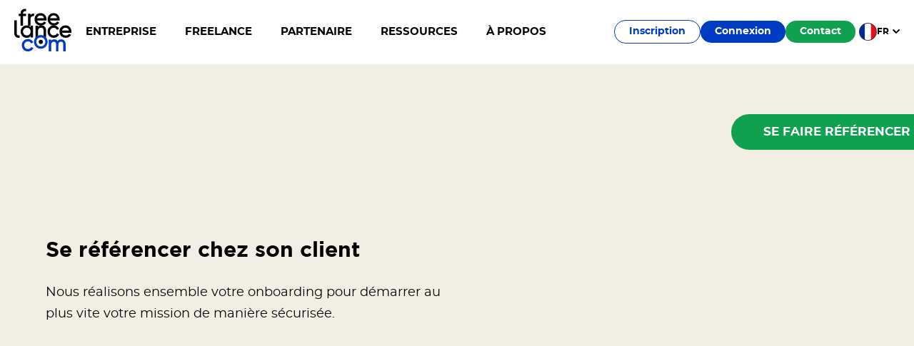

--- FILE ---
content_type: text/html; charset=UTF-8
request_url: https://www.freelance.com/se-referencer-client/
body_size: 54184
content:
<!DOCTYPE html>
<html  lang="fr">
<head><meta charset="utf-8">
<meta name="viewport" content="width=device-width, initial-scale=1">
<title>Comment vous référencer chez votre client ? - freelance.com</title>
<link rel="preconnect" href crossorigin="anonymous">
<link rel="preconnect" href="//www.google-analytics.com" crossorigin="anonymous">
<link rel="preconnect" href="//www.googletagmanager.com" crossorigin="anonymous">
<link rel="preconnect" href="//app.plezi.co" crossorigin="anonymous">
<link rel="preload" as="font" href="https://www.freelance.com/fonts/gotham-bold.woff2" type="font/woff2" crossorigin="anonymous">
<link rel="preload" as="font" href="https://www.freelance.com/fonts/montserrat-semibold-webfont.woff2" type="font/woff2" crossorigin="anonymous">
<link rel="preload" as="font" href="https://www.freelance.com/fonts/montserrat-bold-webfont.woff2" type="font/woff2" crossorigin="anonymous">
<link rel="preload" as="font" href="https://www.freelance.com/fonts/montserrat-regular-webfont.woff2" type="font/woff2" crossorigin="anonymous">
<link rel="preload" as="font" href="https://www.freelance.com/fonts/worksans-bold.woff2" type="font/woff2" crossorigin="anonymous">
<link rel="icon" type="image/x-icon" href="https://www.freelance.com/favicon/favicon.ico">
<link rel="icon" type="image/png" sizes="32x32" href="https://www.freelance.com/favicon/favicon-32x32.png">
<link rel="icon" type="image/png" sizes="16x16" href="https://www.freelance.com/favicon/favicon-16x16.png">
<script src="https://widget.trustpilot.com/bootstrap/v5/tp.widget.sync.bootstrap.min.js" type="didomi/javascript" async></script>
<style> </style>
<meta property="og:type" content="website">
<meta name="google-site-verification" content="RPv2KYkriT-KV0gSc3TuMRBNptLl00EJeMp8d-zCwXg">
<meta property="twitter:card" content="summary_large_image">
<meta name="description" content="Votre client demande de nous contacter afin de réaliser votre mission ? Nous réalisons ensemble votre onboarding pour démarrer au plus vite votre mission.">
<meta property="og:title" content="Comment vous référencer chez votre client ? - freelance.com">
<meta property="og:description" content="Votre client demande de nous contacter afin de réaliser votre mission ? Nous réalisons ensemble votre onboarding pour démarrer au plus vite votre mission.">
<meta property="og:url" content="/se-referencer-client/">
<meta property="og:image" content="https://wp.freelance.com/wp-content/uploads/2020/05/referencement-client.jpg">
<link rel="canonical" href="/se-referencer-client/" data-hid="e3fa780">
<link rel="alternate" hreflang="fr" href="/se-referencer-client/">
<link rel="alternate" hreflang="x-default" href="/se-referencer-client/">
<link rel="alternate" type="application/rss+xml" title="freelance_feeds" href="/feed.xml">
<script type="application/ld+json">{"@context":"https://schema.org","@type":"WebPage","@id":"/#webpage","url":"/se-referencer-client/","name":"J&#8217;ai besoin de me référencer chez mon client","datePublished":"28 May 2020","dateModified":"13 December 2023","description":"Votre client demande de nous contacter afin de réaliser votre mission ? Nous réalisons ensemble votre onboarding pour démarrer au plus vite votre mission.","isPartOf":{"@type":"WebSite","@id":"/#website","url":"/","name":"Freelance.com","description":"Partenaire de l'entreprise étendue"}}</script>
<style>[data-v-cf841dc1]:root{font-size:62.5%;--main-color:#003cc2;--secondary-color:#29abdf;--white:#fff;--black:#000;--blue:#003cc2;--pink:#f5d2d2;--color-green:#0fa050;--yellow:#f0d200;--orange:#f08050;--red:#ea1c30;--darkpink:#ee4959;--light-grey:#f5f7fa;--light-green:#20d5a4;--light-pink:#f7dbdb;--grey:#efeeec;--dark-grey:#b2b2b2;--dark-blue:#1b2b4f;--magenta:#c4007a;--main-dark-grey:#292d32;--main-light-grey:#f5f5f5;--main-dark-blue:#1b2b4f;--primary-font:"Montserrat",sans-serif;--secondary-font:"Gotham",sans-serif;--tertiary-font:"Work sans",sans-serif;--h1:42px;--h2:30px;--h3:26px;--h4:18px;--p:14px;--thin:100;--extra-light:200;--light:300;--regular:400;--medium:500;--semi-bold:600;--bold:700;--extra-bold:800;--black:900}html[data-v-cf841dc1]{box-sizing:border-box}*[data-v-cf841dc1],[data-v-cf841dc1]:after,[data-v-cf841dc1]:before{box-sizing:inherit}.container[data-v-cf841dc1]{margin:0 auto;max-width:90%}@media (min-width:1450px){.container[data-v-cf841dc1]{max-width:130rem}}.c-singlePost .container[data-v-cf841dc1]{max-width:90%}@media (min-width:640px){.c-singlePost .container[data-v-cf841dc1]{max-width:60%}}@media (min-width:1070px){.c-singlePost .container[data-v-cf841dc1]{max-width:80%}}.container--fluid[data-v-cf841dc1]{margin:0;max-width:100%}[class^=row][data-v-cf841dc1]{display:flex;flex:0 1 auto;flex-direction:row;flex-wrap:wrap;width:100%}[class*="--row-reverse"][data-v-cf841dc1]{flex-direction:row-reverse}[class*="--column"][data-v-cf841dc1]{flex-direction:column}[class*="--column-reverse"][data-v-cf841dc1]{flex-direction:column-reverse}[class*="--nowrap"][data-v-cf841dc1]{flex-wrap:nowrap}[class*="--wrap"][data-v-cf841dc1]{flex-wrap:wrap}[class*="--justify-start"][data-v-cf841dc1]{justify-content:flex-start}[class*="--justify-end"][data-v-cf841dc1]{justify-content:flex-end}[class*="--justify-center"][data-v-cf841dc1]{justify-content:center}[class*="--justify-around"][data-v-cf841dc1]{justify-content:space-around}[class*="--justify-between"][data-v-cf841dc1]{justify-content:space-between}[class*="--justify-evenly"][data-v-cf841dc1]{justify-content:space-evenly}[class*="--align-start"][data-v-cf841dc1]{align-items:flex-start}[class*="--align-end"][data-v-cf841dc1]{align-items:flex-end}[class*="--align-center"][data-v-cf841dc1]{align-items:center}[class*="--align-stretch"][data-v-cf841dc1]{align-items:stretch}[class*="--align-baseline"][data-v-cf841dc1]{align-items:baseline}.column[data-v-cf841dc1],.columns[data-v-cf841dc1]{width:100%}.column[data-v-cf841dc1]:after,.columns[data-v-cf841dc1]:after{clear:both;content:"";display:table}.small-1[data-v-cf841dc1]{flex-basis:8.33333%;max-width:8.33333%}.small-2[data-v-cf841dc1]{flex-basis:16.66667%;max-width:16.66667%}.small-3[data-v-cf841dc1]{flex-basis:25%;max-width:25%}.small-4[data-v-cf841dc1]{flex-basis:33.33333%;max-width:33.33333%}.small-5[data-v-cf841dc1]{flex-basis:41.66667%;max-width:41.66667%}.small-6[data-v-cf841dc1]{flex-basis:50%;max-width:50%}.small-7[data-v-cf841dc1]{flex-basis:58.33333%;max-width:58.33333%}.small-8[data-v-cf841dc1]{flex-basis:66.66667%;max-width:66.66667%}.small-9[data-v-cf841dc1]{flex-basis:75%;max-width:75%}.small-10[data-v-cf841dc1]{flex-basis:83.33333%;max-width:83.33333%}.small-11[data-v-cf841dc1]{flex-basis:91.66667%;max-width:91.66667%}.small-12[data-v-cf841dc1]{flex-basis:100%;max-width:100%}.hide-for-small-down[data-v-cf841dc1],.hide-for-small-up[data-v-cf841dc1]{display:none!important}.small-column-centered[data-v-cf841dc1]{align-items:center}.small-row-centered[data-v-cf841dc1]{justify-content:center!important}@media screen and (min-width:640px){.medium-1[data-v-cf841dc1]{flex-basis:8.33333%;max-width:8.33333%}.medium-2[data-v-cf841dc1]{flex-basis:16.66667%;max-width:16.66667%}.medium-3[data-v-cf841dc1]{flex-basis:25%;max-width:25%}.medium-4[data-v-cf841dc1]{flex-basis:33.33333%;max-width:33.33333%}.medium-5[data-v-cf841dc1]{flex-basis:41.66667%;max-width:41.66667%}.medium-6[data-v-cf841dc1]{flex-basis:50%;max-width:50%}.medium-7[data-v-cf841dc1]{flex-basis:58.33333%;max-width:58.33333%}.medium-8[data-v-cf841dc1]{flex-basis:66.66667%;max-width:66.66667%}.medium-9[data-v-cf841dc1]{flex-basis:75%;max-width:75%}.medium-10[data-v-cf841dc1]{flex-basis:83.33333%;max-width:83.33333%}.medium-11[data-v-cf841dc1]{flex-basis:91.66667%;max-width:91.66667%}.medium-12[data-v-cf841dc1]{flex-basis:100%;max-width:100%}}@media screen and (max-width:640px){.hide-for-medium-down[data-v-cf841dc1]{display:none!important}}@media screen and (min-width:640px){.hide-for-medium-up[data-v-cf841dc1]{display:none!important}}@media screen and (max-width:640px){.medium-column-centered[data-v-cf841dc1]{align-items:center}.medium-row-centered[data-v-cf841dc1]{justify-content:center!important}}@media screen and (min-width:1070px){.large-1[data-v-cf841dc1]{flex-basis:8.33333%;max-width:8.33333%}.large-2[data-v-cf841dc1]{flex-basis:16.66667%;max-width:16.66667%}.large-3[data-v-cf841dc1]{flex-basis:25%;max-width:25%}.large-4[data-v-cf841dc1]{flex-basis:33.33333%;max-width:33.33333%}.large-5[data-v-cf841dc1]{flex-basis:41.66667%;max-width:41.66667%}.large-6[data-v-cf841dc1]{flex-basis:50%;max-width:50%}.large-7[data-v-cf841dc1]{flex-basis:58.33333%;max-width:58.33333%}.large-8[data-v-cf841dc1]{flex-basis:66.66667%;max-width:66.66667%}.large-9[data-v-cf841dc1]{flex-basis:75%;max-width:75%}.large-10[data-v-cf841dc1]{flex-basis:83.33333%;max-width:83.33333%}.large-11[data-v-cf841dc1]{flex-basis:91.66667%;max-width:91.66667%}.large-12[data-v-cf841dc1]{flex-basis:100%;max-width:100%}}@media screen and (max-width:1070px){.hide-for-large-down[data-v-cf841dc1]{display:none!important}}@media screen and (min-width:1070px){.hide-for-large-up[data-v-cf841dc1]{display:none!important}}@media screen and (max-width:1070px){.large-column-centered[data-v-cf841dc1]{align-items:center}.large-row-centered[data-v-cf841dc1]{justify-content:center!important}}@media screen and (min-width:1280px){.xlarge-1[data-v-cf841dc1]{flex-basis:8.33333%;max-width:8.33333%}.xlarge-2[data-v-cf841dc1]{flex-basis:16.66667%;max-width:16.66667%}.xlarge-3[data-v-cf841dc1]{flex-basis:25%;max-width:25%}.xlarge-4[data-v-cf841dc1]{flex-basis:33.33333%;max-width:33.33333%}.xlarge-5[data-v-cf841dc1]{flex-basis:41.66667%;max-width:41.66667%}.xlarge-6[data-v-cf841dc1]{flex-basis:50%;max-width:50%}.xlarge-7[data-v-cf841dc1]{flex-basis:58.33333%;max-width:58.33333%}.xlarge-8[data-v-cf841dc1]{flex-basis:66.66667%;max-width:66.66667%}.xlarge-9[data-v-cf841dc1]{flex-basis:75%;max-width:75%}.xlarge-10[data-v-cf841dc1]{flex-basis:83.33333%;max-width:83.33333%}.xlarge-11[data-v-cf841dc1]{flex-basis:91.66667%;max-width:91.66667%}.xlarge-12[data-v-cf841dc1]{flex-basis:100%;max-width:100%}}@media screen and (max-width:1280px){.hide-for-xlarge-down[data-v-cf841dc1]{display:none!important}}@media screen and (min-width:1280px){.hide-for-xlarge-up[data-v-cf841dc1]{display:none!important}}@media screen and (max-width:1280px){.xlarge-column-centered[data-v-cf841dc1]{align-items:center}.xlarge-row-centered[data-v-cf841dc1]{justify-content:center!important}}@media screen and (min-width:1440px){.xxlarge-1[data-v-cf841dc1]{flex-basis:8.33333%;max-width:8.33333%}.xxlarge-2[data-v-cf841dc1]{flex-basis:16.66667%;max-width:16.66667%}.xxlarge-3[data-v-cf841dc1]{flex-basis:25%;max-width:25%}.xxlarge-4[data-v-cf841dc1]{flex-basis:33.33333%;max-width:33.33333%}.xxlarge-5[data-v-cf841dc1]{flex-basis:41.66667%;max-width:41.66667%}.xxlarge-6[data-v-cf841dc1]{flex-basis:50%;max-width:50%}.xxlarge-7[data-v-cf841dc1]{flex-basis:58.33333%;max-width:58.33333%}.xxlarge-8[data-v-cf841dc1]{flex-basis:66.66667%;max-width:66.66667%}.xxlarge-9[data-v-cf841dc1]{flex-basis:75%;max-width:75%}.xxlarge-10[data-v-cf841dc1]{flex-basis:83.33333%;max-width:83.33333%}.xxlarge-11[data-v-cf841dc1]{flex-basis:91.66667%;max-width:91.66667%}.xxlarge-12[data-v-cf841dc1]{flex-basis:100%;max-width:100%}}@media screen and (max-width:1440px){.hide-for-xxlarge-down[data-v-cf841dc1]{display:none!important}}@media screen and (min-width:1440px){.hide-for-xxlarge-up[data-v-cf841dc1]{display:none!important}}@media screen and (max-width:1440px){.xxlarge-column-centered[data-v-cf841dc1]{align-items:center}.xxlarge-row-centered[data-v-cf841dc1]{justify-content:center!important}}.c-logo[data-v-cf841dc1]{position:relative;width:80px;z-index:101}.c-logo .st1[data-v-cf841dc1]{fill:#003cc2}</style>
<style>[data-v-cf5c2126]:root{font-size:62.5%;--main-color:#003cc2;--secondary-color:#29abdf;--white:#fff;--black:#000;--blue:#003cc2;--pink:#f5d2d2;--color-green:#0fa050;--yellow:#f0d200;--orange:#f08050;--red:#ea1c30;--darkpink:#ee4959;--light-grey:#f5f7fa;--light-green:#20d5a4;--light-pink:#f7dbdb;--grey:#efeeec;--dark-grey:#b2b2b2;--dark-blue:#1b2b4f;--magenta:#c4007a;--main-dark-grey:#292d32;--main-light-grey:#f5f5f5;--main-dark-blue:#1b2b4f;--primary-font:"Montserrat",sans-serif;--secondary-font:"Gotham",sans-serif;--tertiary-font:"Work sans",sans-serif;--h1:42px;--h2:30px;--h3:26px;--h4:18px;--p:14px;--thin:100;--extra-light:200;--light:300;--regular:400;--medium:500;--semi-bold:600;--bold:700;--extra-bold:800;--black:900}html[data-v-cf5c2126]{box-sizing:border-box}*[data-v-cf5c2126],[data-v-cf5c2126]:after,[data-v-cf5c2126]:before{box-sizing:inherit}.container[data-v-cf5c2126]{margin:0 auto;max-width:90%}@media (min-width:1450px){.container[data-v-cf5c2126]{max-width:130rem}}.c-singlePost .container[data-v-cf5c2126]{max-width:90%}@media (min-width:640px){.c-singlePost .container[data-v-cf5c2126]{max-width:60%}}@media (min-width:1070px){.c-singlePost .container[data-v-cf5c2126]{max-width:80%}}.container--fluid[data-v-cf5c2126]{margin:0;max-width:100%}[class^=row][data-v-cf5c2126]{display:flex;flex:0 1 auto;flex-direction:row;flex-wrap:wrap;width:100%}[class*="--row-reverse"][data-v-cf5c2126]{flex-direction:row-reverse}[class*="--column"][data-v-cf5c2126]{flex-direction:column}[class*="--column-reverse"][data-v-cf5c2126]{flex-direction:column-reverse}[class*="--nowrap"][data-v-cf5c2126]{flex-wrap:nowrap}[class*="--wrap"][data-v-cf5c2126]{flex-wrap:wrap}[class*="--justify-start"][data-v-cf5c2126]{justify-content:flex-start}[class*="--justify-end"][data-v-cf5c2126]{justify-content:flex-end}[class*="--justify-center"][data-v-cf5c2126]{justify-content:center}[class*="--justify-around"][data-v-cf5c2126]{justify-content:space-around}[class*="--justify-between"][data-v-cf5c2126]{justify-content:space-between}[class*="--justify-evenly"][data-v-cf5c2126]{justify-content:space-evenly}[class*="--align-start"][data-v-cf5c2126]{align-items:flex-start}[class*="--align-end"][data-v-cf5c2126]{align-items:flex-end}[class*="--align-center"][data-v-cf5c2126]{align-items:center}[class*="--align-stretch"][data-v-cf5c2126]{align-items:stretch}[class*="--align-baseline"][data-v-cf5c2126]{align-items:baseline}.column[data-v-cf5c2126],.columns[data-v-cf5c2126]{width:100%}.column[data-v-cf5c2126]:after,.columns[data-v-cf5c2126]:after{clear:both;content:"";display:table}.small-1[data-v-cf5c2126]{flex-basis:8.33333%;max-width:8.33333%}.small-2[data-v-cf5c2126]{flex-basis:16.66667%;max-width:16.66667%}.small-3[data-v-cf5c2126]{flex-basis:25%;max-width:25%}.small-4[data-v-cf5c2126]{flex-basis:33.33333%;max-width:33.33333%}.small-5[data-v-cf5c2126]{flex-basis:41.66667%;max-width:41.66667%}.small-6[data-v-cf5c2126]{flex-basis:50%;max-width:50%}.small-7[data-v-cf5c2126]{flex-basis:58.33333%;max-width:58.33333%}.small-8[data-v-cf5c2126]{flex-basis:66.66667%;max-width:66.66667%}.small-9[data-v-cf5c2126]{flex-basis:75%;max-width:75%}.small-10[data-v-cf5c2126]{flex-basis:83.33333%;max-width:83.33333%}.small-11[data-v-cf5c2126]{flex-basis:91.66667%;max-width:91.66667%}.small-12[data-v-cf5c2126]{flex-basis:100%;max-width:100%}.hide-for-small-down[data-v-cf5c2126],.hide-for-small-up[data-v-cf5c2126]{display:none!important}.small-column-centered[data-v-cf5c2126]{align-items:center}.small-row-centered[data-v-cf5c2126]{justify-content:center!important}@media screen and (min-width:640px){.medium-1[data-v-cf5c2126]{flex-basis:8.33333%;max-width:8.33333%}.medium-2[data-v-cf5c2126]{flex-basis:16.66667%;max-width:16.66667%}.medium-3[data-v-cf5c2126]{flex-basis:25%;max-width:25%}.medium-4[data-v-cf5c2126]{flex-basis:33.33333%;max-width:33.33333%}.medium-5[data-v-cf5c2126]{flex-basis:41.66667%;max-width:41.66667%}.medium-6[data-v-cf5c2126]{flex-basis:50%;max-width:50%}.medium-7[data-v-cf5c2126]{flex-basis:58.33333%;max-width:58.33333%}.medium-8[data-v-cf5c2126]{flex-basis:66.66667%;max-width:66.66667%}.medium-9[data-v-cf5c2126]{flex-basis:75%;max-width:75%}.medium-10[data-v-cf5c2126]{flex-basis:83.33333%;max-width:83.33333%}.medium-11[data-v-cf5c2126]{flex-basis:91.66667%;max-width:91.66667%}.medium-12[data-v-cf5c2126]{flex-basis:100%;max-width:100%}}@media screen and (max-width:640px){.hide-for-medium-down[data-v-cf5c2126]{display:none!important}}@media screen and (min-width:640px){.hide-for-medium-up[data-v-cf5c2126]{display:none!important}}@media screen and (max-width:640px){.medium-column-centered[data-v-cf5c2126]{align-items:center}.medium-row-centered[data-v-cf5c2126]{justify-content:center!important}}@media screen and (min-width:1070px){.large-1[data-v-cf5c2126]{flex-basis:8.33333%;max-width:8.33333%}.large-2[data-v-cf5c2126]{flex-basis:16.66667%;max-width:16.66667%}.large-3[data-v-cf5c2126]{flex-basis:25%;max-width:25%}.large-4[data-v-cf5c2126]{flex-basis:33.33333%;max-width:33.33333%}.large-5[data-v-cf5c2126]{flex-basis:41.66667%;max-width:41.66667%}.large-6[data-v-cf5c2126]{flex-basis:50%;max-width:50%}.large-7[data-v-cf5c2126]{flex-basis:58.33333%;max-width:58.33333%}.large-8[data-v-cf5c2126]{flex-basis:66.66667%;max-width:66.66667%}.large-9[data-v-cf5c2126]{flex-basis:75%;max-width:75%}.large-10[data-v-cf5c2126]{flex-basis:83.33333%;max-width:83.33333%}.large-11[data-v-cf5c2126]{flex-basis:91.66667%;max-width:91.66667%}.large-12[data-v-cf5c2126]{flex-basis:100%;max-width:100%}}@media screen and (max-width:1070px){.hide-for-large-down[data-v-cf5c2126]{display:none!important}}@media screen and (min-width:1070px){.hide-for-large-up[data-v-cf5c2126]{display:none!important}}@media screen and (max-width:1070px){.large-column-centered[data-v-cf5c2126]{align-items:center}.large-row-centered[data-v-cf5c2126]{justify-content:center!important}}@media screen and (min-width:1280px){.xlarge-1[data-v-cf5c2126]{flex-basis:8.33333%;max-width:8.33333%}.xlarge-2[data-v-cf5c2126]{flex-basis:16.66667%;max-width:16.66667%}.xlarge-3[data-v-cf5c2126]{flex-basis:25%;max-width:25%}.xlarge-4[data-v-cf5c2126]{flex-basis:33.33333%;max-width:33.33333%}.xlarge-5[data-v-cf5c2126]{flex-basis:41.66667%;max-width:41.66667%}.xlarge-6[data-v-cf5c2126]{flex-basis:50%;max-width:50%}.xlarge-7[data-v-cf5c2126]{flex-basis:58.33333%;max-width:58.33333%}.xlarge-8[data-v-cf5c2126]{flex-basis:66.66667%;max-width:66.66667%}.xlarge-9[data-v-cf5c2126]{flex-basis:75%;max-width:75%}.xlarge-10[data-v-cf5c2126]{flex-basis:83.33333%;max-width:83.33333%}.xlarge-11[data-v-cf5c2126]{flex-basis:91.66667%;max-width:91.66667%}.xlarge-12[data-v-cf5c2126]{flex-basis:100%;max-width:100%}}@media screen and (max-width:1280px){.hide-for-xlarge-down[data-v-cf5c2126]{display:none!important}}@media screen and (min-width:1280px){.hide-for-xlarge-up[data-v-cf5c2126]{display:none!important}}@media screen and (max-width:1280px){.xlarge-column-centered[data-v-cf5c2126]{align-items:center}.xlarge-row-centered[data-v-cf5c2126]{justify-content:center!important}}@media screen and (min-width:1440px){.xxlarge-1[data-v-cf5c2126]{flex-basis:8.33333%;max-width:8.33333%}.xxlarge-2[data-v-cf5c2126]{flex-basis:16.66667%;max-width:16.66667%}.xxlarge-3[data-v-cf5c2126]{flex-basis:25%;max-width:25%}.xxlarge-4[data-v-cf5c2126]{flex-basis:33.33333%;max-width:33.33333%}.xxlarge-5[data-v-cf5c2126]{flex-basis:41.66667%;max-width:41.66667%}.xxlarge-6[data-v-cf5c2126]{flex-basis:50%;max-width:50%}.xxlarge-7[data-v-cf5c2126]{flex-basis:58.33333%;max-width:58.33333%}.xxlarge-8[data-v-cf5c2126]{flex-basis:66.66667%;max-width:66.66667%}.xxlarge-9[data-v-cf5c2126]{flex-basis:75%;max-width:75%}.xxlarge-10[data-v-cf5c2126]{flex-basis:83.33333%;max-width:83.33333%}.xxlarge-11[data-v-cf5c2126]{flex-basis:91.66667%;max-width:91.66667%}.xxlarge-12[data-v-cf5c2126]{flex-basis:100%;max-width:100%}}@media screen and (max-width:1440px){.hide-for-xxlarge-down[data-v-cf5c2126]{display:none!important}}@media screen and (min-width:1440px){.hide-for-xxlarge-up[data-v-cf5c2126]{display:none!important}}@media screen and (max-width:1440px){.xxlarge-column-centered[data-v-cf5c2126]{align-items:center}.xxlarge-row-centered[data-v-cf5c2126]{justify-content:center!important}}.menu-second-level .menu-item>.menu-item-link .image[data-v-cf5c2126]{height:65px;width:65px}.menu-second-level .menu-item>.menu-item-link .title[data-v-cf5c2126]{color:var(--black);font-size:1.6rem;font-weight:var(--semi-bold);margin-bottom:1rem}.menu-second-level .menu-item>.menu-item-link .text[data-v-cf5c2126] p{color:rgba(27,43,79,.5);font-size:1.3rem;line-height:1.3;margin:0}.menu-second-level .menu-item>.menu-item-link[data-v-cf5c2126]:hover{background-color:#fff;box-shadow:0 4px 4px 0 rgba(0,0,0,.05)}.menu-second-level .menu-item>.menu-item-link:hover .title[data-v-cf5c2126]{color:var(--main-color)}.menu-second-level.one[data-v-cf5c2126]{background-color:var(--main-light-grey);box-shadow:0 14px 24px 0 rgba(0,0,0,.2);display:none;left:0;padding:2rem 3.6rem;position:absolute;top:9rem;width:100%;z-index:1000}.menu-second-level.one .menu-wrap[data-v-cf5c2126]{display:flex;gap:2.5rem}.menu-second-level.one .menu-wrap .menu-item[data-v-cf5c2126]{flex:1}.menu-second-level.one .menu-item:last-child>.menu-item-link[data-v-cf5c2126]:after{display:none}.menu-second-level.one .menu-item>.menu-item-link[data-v-cf5c2126]{align-items:flex-start;border-radius:1rem;color:unset;display:flex;gap:1.5rem;justify-content:space-between;padding:1rem;position:relative}.menu-second-level.one .menu-item>.menu-item-link[data-v-cf5c2126]:after{background-color:#efeeec;content:"";height:100%;position:absolute;right:-1.3rem;top:0;width:1px}.menu-second-level.two .menu-item-link[data-v-cf5c2126]{margin:2rem 0}.menu-second-level.two .menu-item>.menu-item-link[data-v-cf5c2126]{align-items:flex-start;border-radius:1rem;color:unset;display:flex;gap:1.5rem;justify-content:flex-start;padding:1rem;position:relative}</style>
<style>[data-v-436d1817]:root{font-size:62.5%;--main-color:#003cc2;--secondary-color:#29abdf;--white:#fff;--black:#000;--blue:#003cc2;--pink:#f5d2d2;--color-green:#0fa050;--yellow:#f0d200;--orange:#f08050;--red:#ea1c30;--darkpink:#ee4959;--light-grey:#f5f7fa;--light-green:#20d5a4;--light-pink:#f7dbdb;--grey:#efeeec;--dark-grey:#b2b2b2;--dark-blue:#1b2b4f;--magenta:#c4007a;--main-dark-grey:#292d32;--main-light-grey:#f5f5f5;--main-dark-blue:#1b2b4f;--primary-font:"Montserrat",sans-serif;--secondary-font:"Gotham",sans-serif;--tertiary-font:"Work sans",sans-serif;--h1:42px;--h2:30px;--h3:26px;--h4:18px;--p:14px;--thin:100;--extra-light:200;--light:300;--regular:400;--medium:500;--semi-bold:600;--bold:700;--extra-bold:800;--black:900}html[data-v-436d1817]{box-sizing:border-box}*[data-v-436d1817],[data-v-436d1817]:after,[data-v-436d1817]:before{box-sizing:inherit}.container[data-v-436d1817]{margin:0 auto;max-width:90%}@media (min-width:1450px){.container[data-v-436d1817]{max-width:130rem}}.c-singlePost .container[data-v-436d1817]{max-width:90%}@media (min-width:640px){.c-singlePost .container[data-v-436d1817]{max-width:60%}}@media (min-width:1070px){.c-singlePost .container[data-v-436d1817]{max-width:80%}}.container--fluid[data-v-436d1817]{margin:0;max-width:100%}[class^=row][data-v-436d1817]{display:flex;flex:0 1 auto;flex-direction:row;flex-wrap:wrap;width:100%}[class*="--row-reverse"][data-v-436d1817]{flex-direction:row-reverse}[class*="--column"][data-v-436d1817]{flex-direction:column}[class*="--column-reverse"][data-v-436d1817]{flex-direction:column-reverse}[class*="--nowrap"][data-v-436d1817]{flex-wrap:nowrap}[class*="--wrap"][data-v-436d1817]{flex-wrap:wrap}[class*="--justify-start"][data-v-436d1817]{justify-content:flex-start}[class*="--justify-end"][data-v-436d1817]{justify-content:flex-end}[class*="--justify-center"][data-v-436d1817]{justify-content:center}[class*="--justify-around"][data-v-436d1817]{justify-content:space-around}[class*="--justify-between"][data-v-436d1817]{justify-content:space-between}[class*="--justify-evenly"][data-v-436d1817]{justify-content:space-evenly}[class*="--align-start"][data-v-436d1817]{align-items:flex-start}[class*="--align-end"][data-v-436d1817]{align-items:flex-end}[class*="--align-center"][data-v-436d1817]{align-items:center}[class*="--align-stretch"][data-v-436d1817]{align-items:stretch}[class*="--align-baseline"][data-v-436d1817]{align-items:baseline}.column[data-v-436d1817],.columns[data-v-436d1817]{width:100%}.column[data-v-436d1817]:after,.columns[data-v-436d1817]:after{clear:both;content:"";display:table}.small-1[data-v-436d1817]{flex-basis:8.33333%;max-width:8.33333%}.small-2[data-v-436d1817]{flex-basis:16.66667%;max-width:16.66667%}.small-3[data-v-436d1817]{flex-basis:25%;max-width:25%}.small-4[data-v-436d1817]{flex-basis:33.33333%;max-width:33.33333%}.small-5[data-v-436d1817]{flex-basis:41.66667%;max-width:41.66667%}.small-6[data-v-436d1817]{flex-basis:50%;max-width:50%}.small-7[data-v-436d1817]{flex-basis:58.33333%;max-width:58.33333%}.small-8[data-v-436d1817]{flex-basis:66.66667%;max-width:66.66667%}.small-9[data-v-436d1817]{flex-basis:75%;max-width:75%}.small-10[data-v-436d1817]{flex-basis:83.33333%;max-width:83.33333%}.small-11[data-v-436d1817]{flex-basis:91.66667%;max-width:91.66667%}.small-12[data-v-436d1817]{flex-basis:100%;max-width:100%}.hide-for-small-down[data-v-436d1817],.hide-for-small-up[data-v-436d1817]{display:none!important}.small-column-centered[data-v-436d1817]{align-items:center}.small-row-centered[data-v-436d1817]{justify-content:center!important}@media screen and (min-width:640px){.medium-1[data-v-436d1817]{flex-basis:8.33333%;max-width:8.33333%}.medium-2[data-v-436d1817]{flex-basis:16.66667%;max-width:16.66667%}.medium-3[data-v-436d1817]{flex-basis:25%;max-width:25%}.medium-4[data-v-436d1817]{flex-basis:33.33333%;max-width:33.33333%}.medium-5[data-v-436d1817]{flex-basis:41.66667%;max-width:41.66667%}.medium-6[data-v-436d1817]{flex-basis:50%;max-width:50%}.medium-7[data-v-436d1817]{flex-basis:58.33333%;max-width:58.33333%}.medium-8[data-v-436d1817]{flex-basis:66.66667%;max-width:66.66667%}.medium-9[data-v-436d1817]{flex-basis:75%;max-width:75%}.medium-10[data-v-436d1817]{flex-basis:83.33333%;max-width:83.33333%}.medium-11[data-v-436d1817]{flex-basis:91.66667%;max-width:91.66667%}.medium-12[data-v-436d1817]{flex-basis:100%;max-width:100%}}@media screen and (max-width:640px){.hide-for-medium-down[data-v-436d1817]{display:none!important}}@media screen and (min-width:640px){.hide-for-medium-up[data-v-436d1817]{display:none!important}}@media screen and (max-width:640px){.medium-column-centered[data-v-436d1817]{align-items:center}.medium-row-centered[data-v-436d1817]{justify-content:center!important}}@media screen and (min-width:1070px){.large-1[data-v-436d1817]{flex-basis:8.33333%;max-width:8.33333%}.large-2[data-v-436d1817]{flex-basis:16.66667%;max-width:16.66667%}.large-3[data-v-436d1817]{flex-basis:25%;max-width:25%}.large-4[data-v-436d1817]{flex-basis:33.33333%;max-width:33.33333%}.large-5[data-v-436d1817]{flex-basis:41.66667%;max-width:41.66667%}.large-6[data-v-436d1817]{flex-basis:50%;max-width:50%}.large-7[data-v-436d1817]{flex-basis:58.33333%;max-width:58.33333%}.large-8[data-v-436d1817]{flex-basis:66.66667%;max-width:66.66667%}.large-9[data-v-436d1817]{flex-basis:75%;max-width:75%}.large-10[data-v-436d1817]{flex-basis:83.33333%;max-width:83.33333%}.large-11[data-v-436d1817]{flex-basis:91.66667%;max-width:91.66667%}.large-12[data-v-436d1817]{flex-basis:100%;max-width:100%}}@media screen and (max-width:1070px){.hide-for-large-down[data-v-436d1817]{display:none!important}}@media screen and (min-width:1070px){.hide-for-large-up[data-v-436d1817]{display:none!important}}@media screen and (max-width:1070px){.large-column-centered[data-v-436d1817]{align-items:center}.large-row-centered[data-v-436d1817]{justify-content:center!important}}@media screen and (min-width:1280px){.xlarge-1[data-v-436d1817]{flex-basis:8.33333%;max-width:8.33333%}.xlarge-2[data-v-436d1817]{flex-basis:16.66667%;max-width:16.66667%}.xlarge-3[data-v-436d1817]{flex-basis:25%;max-width:25%}.xlarge-4[data-v-436d1817]{flex-basis:33.33333%;max-width:33.33333%}.xlarge-5[data-v-436d1817]{flex-basis:41.66667%;max-width:41.66667%}.xlarge-6[data-v-436d1817]{flex-basis:50%;max-width:50%}.xlarge-7[data-v-436d1817]{flex-basis:58.33333%;max-width:58.33333%}.xlarge-8[data-v-436d1817]{flex-basis:66.66667%;max-width:66.66667%}.xlarge-9[data-v-436d1817]{flex-basis:75%;max-width:75%}.xlarge-10[data-v-436d1817]{flex-basis:83.33333%;max-width:83.33333%}.xlarge-11[data-v-436d1817]{flex-basis:91.66667%;max-width:91.66667%}.xlarge-12[data-v-436d1817]{flex-basis:100%;max-width:100%}}@media screen and (max-width:1280px){.hide-for-xlarge-down[data-v-436d1817]{display:none!important}}@media screen and (min-width:1280px){.hide-for-xlarge-up[data-v-436d1817]{display:none!important}}@media screen and (max-width:1280px){.xlarge-column-centered[data-v-436d1817]{align-items:center}.xlarge-row-centered[data-v-436d1817]{justify-content:center!important}}@media screen and (min-width:1440px){.xxlarge-1[data-v-436d1817]{flex-basis:8.33333%;max-width:8.33333%}.xxlarge-2[data-v-436d1817]{flex-basis:16.66667%;max-width:16.66667%}.xxlarge-3[data-v-436d1817]{flex-basis:25%;max-width:25%}.xxlarge-4[data-v-436d1817]{flex-basis:33.33333%;max-width:33.33333%}.xxlarge-5[data-v-436d1817]{flex-basis:41.66667%;max-width:41.66667%}.xxlarge-6[data-v-436d1817]{flex-basis:50%;max-width:50%}.xxlarge-7[data-v-436d1817]{flex-basis:58.33333%;max-width:58.33333%}.xxlarge-8[data-v-436d1817]{flex-basis:66.66667%;max-width:66.66667%}.xxlarge-9[data-v-436d1817]{flex-basis:75%;max-width:75%}.xxlarge-10[data-v-436d1817]{flex-basis:83.33333%;max-width:83.33333%}.xxlarge-11[data-v-436d1817]{flex-basis:91.66667%;max-width:91.66667%}.xxlarge-12[data-v-436d1817]{flex-basis:100%;max-width:100%}}@media screen and (max-width:1440px){.hide-for-xxlarge-down[data-v-436d1817]{display:none!important}}@media screen and (min-width:1440px){.hide-for-xxlarge-up[data-v-436d1817]{display:none!important}}@media screen and (max-width:1440px){.xxlarge-column-centered[data-v-436d1817]{align-items:center}.xxlarge-row-centered[data-v-436d1817]{justify-content:center!important}}.menu-entreprise-second-level[data-v-436d1817]{background-color:var(--main-dark-blue);left:0;padding:0 3.6rem;position:absolute;top:9rem;width:100%;z-index:1000}.menu-entreprise-second-level .with-children[data-v-436d1817]{position:relative}.menu-entreprise-second-level .with-children .arrow-down[data-v-436d1817]{content:"";position:absolute;right:-13px;top:60%;transform:translateY(-50%) rotate(180deg);transition:all .2s ease}.menu-entreprise-second-level__wrap[data-v-436d1817]{display:flex}.menu-entreprise-second-level__item[data-v-436d1817]{padding:1.5rem 2rem}.menu-entreprise-second-level__item:hover .menu-entreprise-third-level[data-v-436d1817]{display:block}.menu-entreprise-second-level__item:hover .menu-entreprise-second-level__item-link[data-v-436d1817]{display:block;font-weight:var(--bold);position:relative}.menu-entreprise-second-level__item:hover .menu-entreprise-second-level__item-link[data-v-436d1817]:after{background-color:#fff;bottom:0;content:"";height:1px;left:0;position:absolute;width:100%}.menu-entreprise-second-level__item:hover .with-children .arrow-down[data-v-436d1817]{transform:translateY(-50%) rotate(0)}.menu-entreprise-second-level__item-link[data-v-436d1817]{color:var(--white);font-size:1.4rem}.menu-entreprise-third-level[data-v-436d1817]{background-color:var(--main-light-grey);box-shadow:0 14px 24px 0 rgba(0,0,0,.2);display:none;left:0;padding:2rem 5.5rem;position:absolute;top:4.8rem;width:100%}.menu-entreprise-third-level.one-level .menu-second-level.one[data-v-436d1817]{display:block;top:0}.menu-entreprise-third-level.two-level .menu-wrap[data-v-436d1817]{display:flex;gap:4rem}.menu-entreprise-third-level .one-level .menu-wrap>li[data-v-436d1817] nav>ul{display:flex;gap:2.5rem}.menu-entreprise-third-level>ul>li[data-v-436d1817]:not(:last-child){position:relative}.menu-entreprise-third-level>ul>li[data-v-436d1817]:not(:last-child):after{background-color:#efeeec;content:"";height:100%;position:absolute;right:-2rem;top:0;width:1px}.menu-entreprise-third-level>ul>li>a[data-v-436d1817]{color:rgba(27,43,79,.8);display:block;font-size:1.3rem;margin-bottom:2rem;text-transform:uppercase}.menu-entreprise-third-level>ul>li>nav>ul>li:last-child>a[data-v-436d1817]:after{display:none}</style>
<style>[data-v-77e0f5e5]:root{font-size:62.5%;--main-color:#003cc2;--secondary-color:#29abdf;--white:#fff;--black:#000;--blue:#003cc2;--pink:#f5d2d2;--color-green:#0fa050;--yellow:#f0d200;--orange:#f08050;--red:#ea1c30;--darkpink:#ee4959;--light-grey:#f5f7fa;--light-green:#20d5a4;--light-pink:#f7dbdb;--grey:#efeeec;--dark-grey:#b2b2b2;--dark-blue:#1b2b4f;--magenta:#c4007a;--main-dark-grey:#292d32;--main-light-grey:#f5f5f5;--main-dark-blue:#1b2b4f;--primary-font:"Montserrat",sans-serif;--secondary-font:"Gotham",sans-serif;--tertiary-font:"Work sans",sans-serif;--h1:42px;--h2:30px;--h3:26px;--h4:18px;--p:14px;--thin:100;--extra-light:200;--light:300;--regular:400;--medium:500;--semi-bold:600;--bold:700;--extra-bold:800;--black:900}html[data-v-77e0f5e5]{box-sizing:border-box}*[data-v-77e0f5e5],[data-v-77e0f5e5]:after,[data-v-77e0f5e5]:before{box-sizing:inherit}.container[data-v-77e0f5e5]{margin:0 auto;max-width:90%}@media (min-width:1450px){.container[data-v-77e0f5e5]{max-width:130rem}}.c-singlePost .container[data-v-77e0f5e5]{max-width:90%}@media (min-width:640px){.c-singlePost .container[data-v-77e0f5e5]{max-width:60%}}@media (min-width:1070px){.c-singlePost .container[data-v-77e0f5e5]{max-width:80%}}.container--fluid[data-v-77e0f5e5]{margin:0;max-width:100%}[class^=row][data-v-77e0f5e5]{display:flex;flex:0 1 auto;flex-direction:row;flex-wrap:wrap;width:100%}[class*="--row-reverse"][data-v-77e0f5e5]{flex-direction:row-reverse}[class*="--column"][data-v-77e0f5e5]{flex-direction:column}[class*="--column-reverse"][data-v-77e0f5e5]{flex-direction:column-reverse}[class*="--nowrap"][data-v-77e0f5e5]{flex-wrap:nowrap}[class*="--wrap"][data-v-77e0f5e5]{flex-wrap:wrap}[class*="--justify-start"][data-v-77e0f5e5]{justify-content:flex-start}[class*="--justify-end"][data-v-77e0f5e5]{justify-content:flex-end}[class*="--justify-center"][data-v-77e0f5e5]{justify-content:center}[class*="--justify-around"][data-v-77e0f5e5]{justify-content:space-around}[class*="--justify-between"][data-v-77e0f5e5]{justify-content:space-between}[class*="--justify-evenly"][data-v-77e0f5e5]{justify-content:space-evenly}[class*="--align-start"][data-v-77e0f5e5]{align-items:flex-start}[class*="--align-end"][data-v-77e0f5e5]{align-items:flex-end}[class*="--align-center"][data-v-77e0f5e5]{align-items:center}[class*="--align-stretch"][data-v-77e0f5e5]{align-items:stretch}[class*="--align-baseline"][data-v-77e0f5e5]{align-items:baseline}.column[data-v-77e0f5e5],.columns[data-v-77e0f5e5]{width:100%}.column[data-v-77e0f5e5]:after,.columns[data-v-77e0f5e5]:after{clear:both;content:"";display:table}.small-1[data-v-77e0f5e5]{flex-basis:8.33333%;max-width:8.33333%}.small-2[data-v-77e0f5e5]{flex-basis:16.66667%;max-width:16.66667%}.small-3[data-v-77e0f5e5]{flex-basis:25%;max-width:25%}.small-4[data-v-77e0f5e5]{flex-basis:33.33333%;max-width:33.33333%}.small-5[data-v-77e0f5e5]{flex-basis:41.66667%;max-width:41.66667%}.small-6[data-v-77e0f5e5]{flex-basis:50%;max-width:50%}.small-7[data-v-77e0f5e5]{flex-basis:58.33333%;max-width:58.33333%}.small-8[data-v-77e0f5e5]{flex-basis:66.66667%;max-width:66.66667%}.small-9[data-v-77e0f5e5]{flex-basis:75%;max-width:75%}.small-10[data-v-77e0f5e5]{flex-basis:83.33333%;max-width:83.33333%}.small-11[data-v-77e0f5e5]{flex-basis:91.66667%;max-width:91.66667%}.small-12[data-v-77e0f5e5]{flex-basis:100%;max-width:100%}.hide-for-small-down[data-v-77e0f5e5],.hide-for-small-up[data-v-77e0f5e5]{display:none!important}.small-column-centered[data-v-77e0f5e5]{align-items:center}.small-row-centered[data-v-77e0f5e5]{justify-content:center!important}@media screen and (min-width:640px){.medium-1[data-v-77e0f5e5]{flex-basis:8.33333%;max-width:8.33333%}.medium-2[data-v-77e0f5e5]{flex-basis:16.66667%;max-width:16.66667%}.medium-3[data-v-77e0f5e5]{flex-basis:25%;max-width:25%}.medium-4[data-v-77e0f5e5]{flex-basis:33.33333%;max-width:33.33333%}.medium-5[data-v-77e0f5e5]{flex-basis:41.66667%;max-width:41.66667%}.medium-6[data-v-77e0f5e5]{flex-basis:50%;max-width:50%}.medium-7[data-v-77e0f5e5]{flex-basis:58.33333%;max-width:58.33333%}.medium-8[data-v-77e0f5e5]{flex-basis:66.66667%;max-width:66.66667%}.medium-9[data-v-77e0f5e5]{flex-basis:75%;max-width:75%}.medium-10[data-v-77e0f5e5]{flex-basis:83.33333%;max-width:83.33333%}.medium-11[data-v-77e0f5e5]{flex-basis:91.66667%;max-width:91.66667%}.medium-12[data-v-77e0f5e5]{flex-basis:100%;max-width:100%}}@media screen and (max-width:640px){.hide-for-medium-down[data-v-77e0f5e5]{display:none!important}}@media screen and (min-width:640px){.hide-for-medium-up[data-v-77e0f5e5]{display:none!important}}@media screen and (max-width:640px){.medium-column-centered[data-v-77e0f5e5]{align-items:center}.medium-row-centered[data-v-77e0f5e5]{justify-content:center!important}}@media screen and (min-width:1070px){.large-1[data-v-77e0f5e5]{flex-basis:8.33333%;max-width:8.33333%}.large-2[data-v-77e0f5e5]{flex-basis:16.66667%;max-width:16.66667%}.large-3[data-v-77e0f5e5]{flex-basis:25%;max-width:25%}.large-4[data-v-77e0f5e5]{flex-basis:33.33333%;max-width:33.33333%}.large-5[data-v-77e0f5e5]{flex-basis:41.66667%;max-width:41.66667%}.large-6[data-v-77e0f5e5]{flex-basis:50%;max-width:50%}.large-7[data-v-77e0f5e5]{flex-basis:58.33333%;max-width:58.33333%}.large-8[data-v-77e0f5e5]{flex-basis:66.66667%;max-width:66.66667%}.large-9[data-v-77e0f5e5]{flex-basis:75%;max-width:75%}.large-10[data-v-77e0f5e5]{flex-basis:83.33333%;max-width:83.33333%}.large-11[data-v-77e0f5e5]{flex-basis:91.66667%;max-width:91.66667%}.large-12[data-v-77e0f5e5]{flex-basis:100%;max-width:100%}}@media screen and (max-width:1070px){.hide-for-large-down[data-v-77e0f5e5]{display:none!important}}@media screen and (min-width:1070px){.hide-for-large-up[data-v-77e0f5e5]{display:none!important}}@media screen and (max-width:1070px){.large-column-centered[data-v-77e0f5e5]{align-items:center}.large-row-centered[data-v-77e0f5e5]{justify-content:center!important}}@media screen and (min-width:1280px){.xlarge-1[data-v-77e0f5e5]{flex-basis:8.33333%;max-width:8.33333%}.xlarge-2[data-v-77e0f5e5]{flex-basis:16.66667%;max-width:16.66667%}.xlarge-3[data-v-77e0f5e5]{flex-basis:25%;max-width:25%}.xlarge-4[data-v-77e0f5e5]{flex-basis:33.33333%;max-width:33.33333%}.xlarge-5[data-v-77e0f5e5]{flex-basis:41.66667%;max-width:41.66667%}.xlarge-6[data-v-77e0f5e5]{flex-basis:50%;max-width:50%}.xlarge-7[data-v-77e0f5e5]{flex-basis:58.33333%;max-width:58.33333%}.xlarge-8[data-v-77e0f5e5]{flex-basis:66.66667%;max-width:66.66667%}.xlarge-9[data-v-77e0f5e5]{flex-basis:75%;max-width:75%}.xlarge-10[data-v-77e0f5e5]{flex-basis:83.33333%;max-width:83.33333%}.xlarge-11[data-v-77e0f5e5]{flex-basis:91.66667%;max-width:91.66667%}.xlarge-12[data-v-77e0f5e5]{flex-basis:100%;max-width:100%}}@media screen and (max-width:1280px){.hide-for-xlarge-down[data-v-77e0f5e5]{display:none!important}}@media screen and (min-width:1280px){.hide-for-xlarge-up[data-v-77e0f5e5]{display:none!important}}@media screen and (max-width:1280px){.xlarge-column-centered[data-v-77e0f5e5]{align-items:center}.xlarge-row-centered[data-v-77e0f5e5]{justify-content:center!important}}@media screen and (min-width:1440px){.xxlarge-1[data-v-77e0f5e5]{flex-basis:8.33333%;max-width:8.33333%}.xxlarge-2[data-v-77e0f5e5]{flex-basis:16.66667%;max-width:16.66667%}.xxlarge-3[data-v-77e0f5e5]{flex-basis:25%;max-width:25%}.xxlarge-4[data-v-77e0f5e5]{flex-basis:33.33333%;max-width:33.33333%}.xxlarge-5[data-v-77e0f5e5]{flex-basis:41.66667%;max-width:41.66667%}.xxlarge-6[data-v-77e0f5e5]{flex-basis:50%;max-width:50%}.xxlarge-7[data-v-77e0f5e5]{flex-basis:58.33333%;max-width:58.33333%}.xxlarge-8[data-v-77e0f5e5]{flex-basis:66.66667%;max-width:66.66667%}.xxlarge-9[data-v-77e0f5e5]{flex-basis:75%;max-width:75%}.xxlarge-10[data-v-77e0f5e5]{flex-basis:83.33333%;max-width:83.33333%}.xxlarge-11[data-v-77e0f5e5]{flex-basis:91.66667%;max-width:91.66667%}.xxlarge-12[data-v-77e0f5e5]{flex-basis:100%;max-width:100%}}@media screen and (max-width:1440px){.hide-for-xxlarge-down[data-v-77e0f5e5]{display:none!important}}@media screen and (min-width:1440px){.hide-for-xxlarge-up[data-v-77e0f5e5]{display:none!important}}@media screen and (max-width:1440px){.xxlarge-column-centered[data-v-77e0f5e5]{align-items:center}.xxlarge-row-centered[data-v-77e0f5e5]{justify-content:center!important}}.c-header__menu .menu-first-level__wrap[data-v-77e0f5e5]{align-items:center;display:flex;flex-direction:row;justify-content:space-between}.c-header__menu .menu-first-level__item-link[data-v-77e0f5e5]{color:var(--black);cursor:pointer;font-family:var(--main-font);font-size:1.3rem;font-weight:var(--bold);padding:4rem .5rem;text-transform:uppercase}.c-header__menu .menu-first-level__item-link.is-active[data-v-77e0f5e5],.c-header__menu .menu-first-level__item-link[data-v-77e0f5e5]:focus,.c-header__menu .menu-first-level__item-link[data-v-77e0f5e5]:hover{color:var(--main-color)}@media (min-width:1115px){.c-header__menu .menu-first-level__item-link[data-v-77e0f5e5]{font-size:1.5rem}}@media (min-width:1280px){.c-header__menu .menu-first-level__item-link[data-v-77e0f5e5]{padding:4rem 2rem}}.c-header__menu .menu-first-level__item:hover .menu-second-level[data-v-77e0f5e5]{display:block}.c-header__menu .menu-first-level__item:hover .menu-first-level__item-link[data-v-77e0f5e5]{color:var(--main-color)}</style>
<style>[data-v-358d60f1]:root{font-size:62.5%;--main-color:#003cc2;--secondary-color:#29abdf;--white:#fff;--black:#000;--blue:#003cc2;--pink:#f5d2d2;--color-green:#0fa050;--yellow:#f0d200;--orange:#f08050;--red:#ea1c30;--darkpink:#ee4959;--light-grey:#f5f7fa;--light-green:#20d5a4;--light-pink:#f7dbdb;--grey:#efeeec;--dark-grey:#b2b2b2;--dark-blue:#1b2b4f;--magenta:#c4007a;--main-dark-grey:#292d32;--main-light-grey:#f5f5f5;--main-dark-blue:#1b2b4f;--primary-font:"Montserrat",sans-serif;--secondary-font:"Gotham",sans-serif;--tertiary-font:"Work sans",sans-serif;--h1:42px;--h2:30px;--h3:26px;--h4:18px;--p:14px;--thin:100;--extra-light:200;--light:300;--regular:400;--medium:500;--semi-bold:600;--bold:700;--extra-bold:800;--black:900}html[data-v-358d60f1]{box-sizing:border-box}*[data-v-358d60f1],[data-v-358d60f1]:after,[data-v-358d60f1]:before{box-sizing:inherit}.container[data-v-358d60f1]{margin:0 auto;max-width:90%}@media (min-width:1450px){.container[data-v-358d60f1]{max-width:130rem}}.c-singlePost .container[data-v-358d60f1]{max-width:90%}@media (min-width:640px){.c-singlePost .container[data-v-358d60f1]{max-width:60%}}@media (min-width:1070px){.c-singlePost .container[data-v-358d60f1]{max-width:80%}}.container--fluid[data-v-358d60f1]{margin:0;max-width:100%}[class^=row][data-v-358d60f1]{display:flex;flex:0 1 auto;flex-direction:row;flex-wrap:wrap;width:100%}[class*="--row-reverse"][data-v-358d60f1]{flex-direction:row-reverse}[class*="--column"][data-v-358d60f1]{flex-direction:column}[class*="--column-reverse"][data-v-358d60f1]{flex-direction:column-reverse}[class*="--nowrap"][data-v-358d60f1]{flex-wrap:nowrap}[class*="--wrap"][data-v-358d60f1]{flex-wrap:wrap}[class*="--justify-start"][data-v-358d60f1]{justify-content:flex-start}[class*="--justify-end"][data-v-358d60f1]{justify-content:flex-end}[class*="--justify-center"][data-v-358d60f1]{justify-content:center}[class*="--justify-around"][data-v-358d60f1]{justify-content:space-around}[class*="--justify-between"][data-v-358d60f1]{justify-content:space-between}[class*="--justify-evenly"][data-v-358d60f1]{justify-content:space-evenly}[class*="--align-start"][data-v-358d60f1]{align-items:flex-start}[class*="--align-end"][data-v-358d60f1]{align-items:flex-end}[class*="--align-center"][data-v-358d60f1]{align-items:center}[class*="--align-stretch"][data-v-358d60f1]{align-items:stretch}[class*="--align-baseline"][data-v-358d60f1]{align-items:baseline}.column[data-v-358d60f1],.columns[data-v-358d60f1]{width:100%}.column[data-v-358d60f1]:after,.columns[data-v-358d60f1]:after{clear:both;content:"";display:table}.small-1[data-v-358d60f1]{flex-basis:8.33333%;max-width:8.33333%}.small-2[data-v-358d60f1]{flex-basis:16.66667%;max-width:16.66667%}.small-3[data-v-358d60f1]{flex-basis:25%;max-width:25%}.small-4[data-v-358d60f1]{flex-basis:33.33333%;max-width:33.33333%}.small-5[data-v-358d60f1]{flex-basis:41.66667%;max-width:41.66667%}.small-6[data-v-358d60f1]{flex-basis:50%;max-width:50%}.small-7[data-v-358d60f1]{flex-basis:58.33333%;max-width:58.33333%}.small-8[data-v-358d60f1]{flex-basis:66.66667%;max-width:66.66667%}.small-9[data-v-358d60f1]{flex-basis:75%;max-width:75%}.small-10[data-v-358d60f1]{flex-basis:83.33333%;max-width:83.33333%}.small-11[data-v-358d60f1]{flex-basis:91.66667%;max-width:91.66667%}.small-12[data-v-358d60f1]{flex-basis:100%;max-width:100%}.hide-for-small-down[data-v-358d60f1],.hide-for-small-up[data-v-358d60f1]{display:none!important}.small-column-centered[data-v-358d60f1]{align-items:center}.small-row-centered[data-v-358d60f1]{justify-content:center!important}@media screen and (min-width:640px){.medium-1[data-v-358d60f1]{flex-basis:8.33333%;max-width:8.33333%}.medium-2[data-v-358d60f1]{flex-basis:16.66667%;max-width:16.66667%}.medium-3[data-v-358d60f1]{flex-basis:25%;max-width:25%}.medium-4[data-v-358d60f1]{flex-basis:33.33333%;max-width:33.33333%}.medium-5[data-v-358d60f1]{flex-basis:41.66667%;max-width:41.66667%}.medium-6[data-v-358d60f1]{flex-basis:50%;max-width:50%}.medium-7[data-v-358d60f1]{flex-basis:58.33333%;max-width:58.33333%}.medium-8[data-v-358d60f1]{flex-basis:66.66667%;max-width:66.66667%}.medium-9[data-v-358d60f1]{flex-basis:75%;max-width:75%}.medium-10[data-v-358d60f1]{flex-basis:83.33333%;max-width:83.33333%}.medium-11[data-v-358d60f1]{flex-basis:91.66667%;max-width:91.66667%}.medium-12[data-v-358d60f1]{flex-basis:100%;max-width:100%}}@media screen and (max-width:640px){.hide-for-medium-down[data-v-358d60f1]{display:none!important}}@media screen and (min-width:640px){.hide-for-medium-up[data-v-358d60f1]{display:none!important}}@media screen and (max-width:640px){.medium-column-centered[data-v-358d60f1]{align-items:center}.medium-row-centered[data-v-358d60f1]{justify-content:center!important}}@media screen and (min-width:1070px){.large-1[data-v-358d60f1]{flex-basis:8.33333%;max-width:8.33333%}.large-2[data-v-358d60f1]{flex-basis:16.66667%;max-width:16.66667%}.large-3[data-v-358d60f1]{flex-basis:25%;max-width:25%}.large-4[data-v-358d60f1]{flex-basis:33.33333%;max-width:33.33333%}.large-5[data-v-358d60f1]{flex-basis:41.66667%;max-width:41.66667%}.large-6[data-v-358d60f1]{flex-basis:50%;max-width:50%}.large-7[data-v-358d60f1]{flex-basis:58.33333%;max-width:58.33333%}.large-8[data-v-358d60f1]{flex-basis:66.66667%;max-width:66.66667%}.large-9[data-v-358d60f1]{flex-basis:75%;max-width:75%}.large-10[data-v-358d60f1]{flex-basis:83.33333%;max-width:83.33333%}.large-11[data-v-358d60f1]{flex-basis:91.66667%;max-width:91.66667%}.large-12[data-v-358d60f1]{flex-basis:100%;max-width:100%}}@media screen and (max-width:1070px){.hide-for-large-down[data-v-358d60f1]{display:none!important}}@media screen and (min-width:1070px){.hide-for-large-up[data-v-358d60f1]{display:none!important}}@media screen and (max-width:1070px){.large-column-centered[data-v-358d60f1]{align-items:center}.large-row-centered[data-v-358d60f1]{justify-content:center!important}}@media screen and (min-width:1280px){.xlarge-1[data-v-358d60f1]{flex-basis:8.33333%;max-width:8.33333%}.xlarge-2[data-v-358d60f1]{flex-basis:16.66667%;max-width:16.66667%}.xlarge-3[data-v-358d60f1]{flex-basis:25%;max-width:25%}.xlarge-4[data-v-358d60f1]{flex-basis:33.33333%;max-width:33.33333%}.xlarge-5[data-v-358d60f1]{flex-basis:41.66667%;max-width:41.66667%}.xlarge-6[data-v-358d60f1]{flex-basis:50%;max-width:50%}.xlarge-7[data-v-358d60f1]{flex-basis:58.33333%;max-width:58.33333%}.xlarge-8[data-v-358d60f1]{flex-basis:66.66667%;max-width:66.66667%}.xlarge-9[data-v-358d60f1]{flex-basis:75%;max-width:75%}.xlarge-10[data-v-358d60f1]{flex-basis:83.33333%;max-width:83.33333%}.xlarge-11[data-v-358d60f1]{flex-basis:91.66667%;max-width:91.66667%}.xlarge-12[data-v-358d60f1]{flex-basis:100%;max-width:100%}}@media screen and (max-width:1280px){.hide-for-xlarge-down[data-v-358d60f1]{display:none!important}}@media screen and (min-width:1280px){.hide-for-xlarge-up[data-v-358d60f1]{display:none!important}}@media screen and (max-width:1280px){.xlarge-column-centered[data-v-358d60f1]{align-items:center}.xlarge-row-centered[data-v-358d60f1]{justify-content:center!important}}@media screen and (min-width:1440px){.xxlarge-1[data-v-358d60f1]{flex-basis:8.33333%;max-width:8.33333%}.xxlarge-2[data-v-358d60f1]{flex-basis:16.66667%;max-width:16.66667%}.xxlarge-3[data-v-358d60f1]{flex-basis:25%;max-width:25%}.xxlarge-4[data-v-358d60f1]{flex-basis:33.33333%;max-width:33.33333%}.xxlarge-5[data-v-358d60f1]{flex-basis:41.66667%;max-width:41.66667%}.xxlarge-6[data-v-358d60f1]{flex-basis:50%;max-width:50%}.xxlarge-7[data-v-358d60f1]{flex-basis:58.33333%;max-width:58.33333%}.xxlarge-8[data-v-358d60f1]{flex-basis:66.66667%;max-width:66.66667%}.xxlarge-9[data-v-358d60f1]{flex-basis:75%;max-width:75%}.xxlarge-10[data-v-358d60f1]{flex-basis:83.33333%;max-width:83.33333%}.xxlarge-11[data-v-358d60f1]{flex-basis:91.66667%;max-width:91.66667%}.xxlarge-12[data-v-358d60f1]{flex-basis:100%;max-width:100%}}@media screen and (max-width:1440px){.hide-for-xxlarge-down[data-v-358d60f1]{display:none!important}}@media screen and (min-width:1440px){.hide-for-xxlarge-up[data-v-358d60f1]{display:none!important}}@media screen and (max-width:1440px){.xxlarge-column-centered[data-v-358d60f1]{align-items:center}.xxlarge-row-centered[data-v-358d60f1]{justify-content:center!important}}.c-header__switcher[data-v-358d60f1]{position:relative}.c-header__switcher__menu[data-v-358d60f1]{display:none;left:0;position:absolute;top:100%;z-index:2}.c-header__switcher__menu ul[data-v-358d60f1]{background-color:#fff;margin:0}.c-header__switcher__main[data-v-358d60f1]{align-items:center;display:flex;flex:1rem;justify-content:flex-start}.c-header__switcher .arrow[data-v-358d60f1]{transform:rotate(180deg);transition:transform .2s ease}.c-header__switcher:hover .c-header__switcher__menu[data-v-358d60f1]{display:block}.c-header__switcher:hover .arrow[data-v-358d60f1]{transform:rotate(0)}.c-header__switcher .flag[data-v-358d60f1]{height:25px;width:25px}.c-header__switcher .code[data-v-358d60f1]{font-size:1.2rem;font-weight:var(--bold);text-transform:uppercase}@media (min-width:1400px){.c-header__switcher .code[data-v-358d60f1]{font-size:1.4rem}}.c-header__switcher .switcher-item a[data-v-358d60f1]{align-items:center;color:#000;display:flex;gap:1rem;justify-content:flex-start;padding:.5rem}</style>
<style>[data-v-f639643a]:root{font-size:62.5%;--main-color:#003cc2;--secondary-color:#29abdf;--white:#fff;--black:#000;--blue:#003cc2;--pink:#f5d2d2;--color-green:#0fa050;--yellow:#f0d200;--orange:#f08050;--red:#ea1c30;--darkpink:#ee4959;--light-grey:#f5f7fa;--light-green:#20d5a4;--light-pink:#f7dbdb;--grey:#efeeec;--dark-grey:#b2b2b2;--dark-blue:#1b2b4f;--magenta:#c4007a;--main-dark-grey:#292d32;--main-light-grey:#f5f5f5;--main-dark-blue:#1b2b4f;--primary-font:"Montserrat",sans-serif;--secondary-font:"Gotham",sans-serif;--tertiary-font:"Work sans",sans-serif;--h1:42px;--h2:30px;--h3:26px;--h4:18px;--p:14px;--thin:100;--extra-light:200;--light:300;--regular:400;--medium:500;--semi-bold:600;--bold:700;--extra-bold:800;--black:900}html[data-v-f639643a]{box-sizing:border-box}*[data-v-f639643a],[data-v-f639643a]:after,[data-v-f639643a]:before{box-sizing:inherit}.container[data-v-f639643a]{margin:0 auto;max-width:90%}@media (min-width:1450px){.container[data-v-f639643a]{max-width:130rem}}.c-singlePost .container[data-v-f639643a]{max-width:90%}@media (min-width:640px){.c-singlePost .container[data-v-f639643a]{max-width:60%}}@media (min-width:1070px){.c-singlePost .container[data-v-f639643a]{max-width:80%}}.container--fluid[data-v-f639643a]{margin:0;max-width:100%}[class^=row][data-v-f639643a]{display:flex;flex:0 1 auto;flex-direction:row;flex-wrap:wrap;width:100%}[class*="--row-reverse"][data-v-f639643a]{flex-direction:row-reverse}[class*="--column"][data-v-f639643a]{flex-direction:column}[class*="--column-reverse"][data-v-f639643a]{flex-direction:column-reverse}[class*="--nowrap"][data-v-f639643a]{flex-wrap:nowrap}[class*="--wrap"][data-v-f639643a]{flex-wrap:wrap}[class*="--justify-start"][data-v-f639643a]{justify-content:flex-start}[class*="--justify-end"][data-v-f639643a]{justify-content:flex-end}[class*="--justify-center"][data-v-f639643a]{justify-content:center}[class*="--justify-around"][data-v-f639643a]{justify-content:space-around}[class*="--justify-between"][data-v-f639643a]{justify-content:space-between}[class*="--justify-evenly"][data-v-f639643a]{justify-content:space-evenly}[class*="--align-start"][data-v-f639643a]{align-items:flex-start}[class*="--align-end"][data-v-f639643a]{align-items:flex-end}[class*="--align-center"][data-v-f639643a]{align-items:center}[class*="--align-stretch"][data-v-f639643a]{align-items:stretch}[class*="--align-baseline"][data-v-f639643a]{align-items:baseline}.column[data-v-f639643a],.columns[data-v-f639643a]{width:100%}.column[data-v-f639643a]:after,.columns[data-v-f639643a]:after{clear:both;content:"";display:table}.small-1[data-v-f639643a]{flex-basis:8.33333%;max-width:8.33333%}.small-2[data-v-f639643a]{flex-basis:16.66667%;max-width:16.66667%}.small-3[data-v-f639643a]{flex-basis:25%;max-width:25%}.small-4[data-v-f639643a]{flex-basis:33.33333%;max-width:33.33333%}.small-5[data-v-f639643a]{flex-basis:41.66667%;max-width:41.66667%}.small-6[data-v-f639643a]{flex-basis:50%;max-width:50%}.small-7[data-v-f639643a]{flex-basis:58.33333%;max-width:58.33333%}.small-8[data-v-f639643a]{flex-basis:66.66667%;max-width:66.66667%}.small-9[data-v-f639643a]{flex-basis:75%;max-width:75%}.small-10[data-v-f639643a]{flex-basis:83.33333%;max-width:83.33333%}.small-11[data-v-f639643a]{flex-basis:91.66667%;max-width:91.66667%}.small-12[data-v-f639643a]{flex-basis:100%;max-width:100%}.hide-for-small-down[data-v-f639643a],.hide-for-small-up[data-v-f639643a]{display:none!important}.small-column-centered[data-v-f639643a]{align-items:center}.small-row-centered[data-v-f639643a]{justify-content:center!important}@media screen and (min-width:640px){.medium-1[data-v-f639643a]{flex-basis:8.33333%;max-width:8.33333%}.medium-2[data-v-f639643a]{flex-basis:16.66667%;max-width:16.66667%}.medium-3[data-v-f639643a]{flex-basis:25%;max-width:25%}.medium-4[data-v-f639643a]{flex-basis:33.33333%;max-width:33.33333%}.medium-5[data-v-f639643a]{flex-basis:41.66667%;max-width:41.66667%}.medium-6[data-v-f639643a]{flex-basis:50%;max-width:50%}.medium-7[data-v-f639643a]{flex-basis:58.33333%;max-width:58.33333%}.medium-8[data-v-f639643a]{flex-basis:66.66667%;max-width:66.66667%}.medium-9[data-v-f639643a]{flex-basis:75%;max-width:75%}.medium-10[data-v-f639643a]{flex-basis:83.33333%;max-width:83.33333%}.medium-11[data-v-f639643a]{flex-basis:91.66667%;max-width:91.66667%}.medium-12[data-v-f639643a]{flex-basis:100%;max-width:100%}}@media screen and (max-width:640px){.hide-for-medium-down[data-v-f639643a]{display:none!important}}@media screen and (min-width:640px){.hide-for-medium-up[data-v-f639643a]{display:none!important}}@media screen and (max-width:640px){.medium-column-centered[data-v-f639643a]{align-items:center}.medium-row-centered[data-v-f639643a]{justify-content:center!important}}@media screen and (min-width:1070px){.large-1[data-v-f639643a]{flex-basis:8.33333%;max-width:8.33333%}.large-2[data-v-f639643a]{flex-basis:16.66667%;max-width:16.66667%}.large-3[data-v-f639643a]{flex-basis:25%;max-width:25%}.large-4[data-v-f639643a]{flex-basis:33.33333%;max-width:33.33333%}.large-5[data-v-f639643a]{flex-basis:41.66667%;max-width:41.66667%}.large-6[data-v-f639643a]{flex-basis:50%;max-width:50%}.large-7[data-v-f639643a]{flex-basis:58.33333%;max-width:58.33333%}.large-8[data-v-f639643a]{flex-basis:66.66667%;max-width:66.66667%}.large-9[data-v-f639643a]{flex-basis:75%;max-width:75%}.large-10[data-v-f639643a]{flex-basis:83.33333%;max-width:83.33333%}.large-11[data-v-f639643a]{flex-basis:91.66667%;max-width:91.66667%}.large-12[data-v-f639643a]{flex-basis:100%;max-width:100%}}@media screen and (max-width:1070px){.hide-for-large-down[data-v-f639643a]{display:none!important}}@media screen and (min-width:1070px){.hide-for-large-up[data-v-f639643a]{display:none!important}}@media screen and (max-width:1070px){.large-column-centered[data-v-f639643a]{align-items:center}.large-row-centered[data-v-f639643a]{justify-content:center!important}}@media screen and (min-width:1280px){.xlarge-1[data-v-f639643a]{flex-basis:8.33333%;max-width:8.33333%}.xlarge-2[data-v-f639643a]{flex-basis:16.66667%;max-width:16.66667%}.xlarge-3[data-v-f639643a]{flex-basis:25%;max-width:25%}.xlarge-4[data-v-f639643a]{flex-basis:33.33333%;max-width:33.33333%}.xlarge-5[data-v-f639643a]{flex-basis:41.66667%;max-width:41.66667%}.xlarge-6[data-v-f639643a]{flex-basis:50%;max-width:50%}.xlarge-7[data-v-f639643a]{flex-basis:58.33333%;max-width:58.33333%}.xlarge-8[data-v-f639643a]{flex-basis:66.66667%;max-width:66.66667%}.xlarge-9[data-v-f639643a]{flex-basis:75%;max-width:75%}.xlarge-10[data-v-f639643a]{flex-basis:83.33333%;max-width:83.33333%}.xlarge-11[data-v-f639643a]{flex-basis:91.66667%;max-width:91.66667%}.xlarge-12[data-v-f639643a]{flex-basis:100%;max-width:100%}}@media screen and (max-width:1280px){.hide-for-xlarge-down[data-v-f639643a]{display:none!important}}@media screen and (min-width:1280px){.hide-for-xlarge-up[data-v-f639643a]{display:none!important}}@media screen and (max-width:1280px){.xlarge-column-centered[data-v-f639643a]{align-items:center}.xlarge-row-centered[data-v-f639643a]{justify-content:center!important}}@media screen and (min-width:1440px){.xxlarge-1[data-v-f639643a]{flex-basis:8.33333%;max-width:8.33333%}.xxlarge-2[data-v-f639643a]{flex-basis:16.66667%;max-width:16.66667%}.xxlarge-3[data-v-f639643a]{flex-basis:25%;max-width:25%}.xxlarge-4[data-v-f639643a]{flex-basis:33.33333%;max-width:33.33333%}.xxlarge-5[data-v-f639643a]{flex-basis:41.66667%;max-width:41.66667%}.xxlarge-6[data-v-f639643a]{flex-basis:50%;max-width:50%}.xxlarge-7[data-v-f639643a]{flex-basis:58.33333%;max-width:58.33333%}.xxlarge-8[data-v-f639643a]{flex-basis:66.66667%;max-width:66.66667%}.xxlarge-9[data-v-f639643a]{flex-basis:75%;max-width:75%}.xxlarge-10[data-v-f639643a]{flex-basis:83.33333%;max-width:83.33333%}.xxlarge-11[data-v-f639643a]{flex-basis:91.66667%;max-width:91.66667%}.xxlarge-12[data-v-f639643a]{flex-basis:100%;max-width:100%}}@media screen and (max-width:1440px){.hide-for-xxlarge-down[data-v-f639643a]{display:none!important}}@media screen and (min-width:1440px){.hide-for-xxlarge-up[data-v-f639643a]{display:none!important}}@media screen and (max-width:1440px){.xxlarge-column-centered[data-v-f639643a]{align-items:center}.xxlarge-row-centered[data-v-f639643a]{justify-content:center!important}}.c-hamburger[data-v-f639643a]{cursor:pointer;display:flex;flex-direction:column;width:28px}.c-hamburger span[data-v-f639643a]{background:var(--main-color);border-radius:10px;height:3px;margin:2.5px 0;transition:.4s cubic-bezier(.68,-.6,.32,1.6)}.c-hamburger span[data-v-f639643a]:first-of-type{width:50%}.c-hamburger span[data-v-f639643a]:nth-of-type(2){width:100%}.c-hamburger span[data-v-f639643a]:nth-of-type(3){width:75%}.c-hamburger.js-is-open span[data-v-f639643a]:first-of-type{transform:rotate(45deg) translate(3px);transform-origin:bottom}.c-hamburger.js-is-open span[data-v-f639643a]:nth-of-type(2){transform:rotate(-45deg);transform-origin:top}.c-hamburger.js-is-open span[data-v-f639643a]:nth-of-type(3){transform:translate(12px,-4px) rotate(45deg);transform-origin:bottom;width:50%}</style>
<style>[data-v-701a6edc]:root{font-size:62.5%;--main-color:#003cc2;--secondary-color:#29abdf;--white:#fff;--black:#000;--blue:#003cc2;--pink:#f5d2d2;--color-green:#0fa050;--yellow:#f0d200;--orange:#f08050;--red:#ea1c30;--darkpink:#ee4959;--light-grey:#f5f7fa;--light-green:#20d5a4;--light-pink:#f7dbdb;--grey:#efeeec;--dark-grey:#b2b2b2;--dark-blue:#1b2b4f;--magenta:#c4007a;--main-dark-grey:#292d32;--main-light-grey:#f5f5f5;--main-dark-blue:#1b2b4f;--primary-font:"Montserrat",sans-serif;--secondary-font:"Gotham",sans-serif;--tertiary-font:"Work sans",sans-serif;--h1:42px;--h2:30px;--h3:26px;--h4:18px;--p:14px;--thin:100;--extra-light:200;--light:300;--regular:400;--medium:500;--semi-bold:600;--bold:700;--extra-bold:800;--black:900}html[data-v-701a6edc]{box-sizing:border-box}*[data-v-701a6edc],[data-v-701a6edc]:after,[data-v-701a6edc]:before{box-sizing:inherit}.container[data-v-701a6edc]{margin:0 auto;max-width:90%}@media (min-width:1450px){.container[data-v-701a6edc]{max-width:130rem}}.c-singlePost .container[data-v-701a6edc]{max-width:90%}@media (min-width:640px){.c-singlePost .container[data-v-701a6edc]{max-width:60%}}@media (min-width:1070px){.c-singlePost .container[data-v-701a6edc]{max-width:80%}}.container--fluid[data-v-701a6edc]{margin:0;max-width:100%}[class^=row][data-v-701a6edc]{display:flex;flex:0 1 auto;flex-direction:row;flex-wrap:wrap;width:100%}[class*="--row-reverse"][data-v-701a6edc]{flex-direction:row-reverse}[class*="--column"][data-v-701a6edc]{flex-direction:column}[class*="--column-reverse"][data-v-701a6edc]{flex-direction:column-reverse}[class*="--nowrap"][data-v-701a6edc]{flex-wrap:nowrap}[class*="--wrap"][data-v-701a6edc]{flex-wrap:wrap}[class*="--justify-start"][data-v-701a6edc]{justify-content:flex-start}[class*="--justify-end"][data-v-701a6edc]{justify-content:flex-end}[class*="--justify-center"][data-v-701a6edc]{justify-content:center}[class*="--justify-around"][data-v-701a6edc]{justify-content:space-around}[class*="--justify-between"][data-v-701a6edc]{justify-content:space-between}[class*="--justify-evenly"][data-v-701a6edc]{justify-content:space-evenly}[class*="--align-start"][data-v-701a6edc]{align-items:flex-start}[class*="--align-end"][data-v-701a6edc]{align-items:flex-end}[class*="--align-center"][data-v-701a6edc]{align-items:center}[class*="--align-stretch"][data-v-701a6edc]{align-items:stretch}[class*="--align-baseline"][data-v-701a6edc]{align-items:baseline}.column[data-v-701a6edc],.columns[data-v-701a6edc]{width:100%}.column[data-v-701a6edc]:after,.columns[data-v-701a6edc]:after{clear:both;content:"";display:table}.small-1[data-v-701a6edc]{flex-basis:8.33333%;max-width:8.33333%}.small-2[data-v-701a6edc]{flex-basis:16.66667%;max-width:16.66667%}.small-3[data-v-701a6edc]{flex-basis:25%;max-width:25%}.small-4[data-v-701a6edc]{flex-basis:33.33333%;max-width:33.33333%}.small-5[data-v-701a6edc]{flex-basis:41.66667%;max-width:41.66667%}.small-6[data-v-701a6edc]{flex-basis:50%;max-width:50%}.small-7[data-v-701a6edc]{flex-basis:58.33333%;max-width:58.33333%}.small-8[data-v-701a6edc]{flex-basis:66.66667%;max-width:66.66667%}.small-9[data-v-701a6edc]{flex-basis:75%;max-width:75%}.small-10[data-v-701a6edc]{flex-basis:83.33333%;max-width:83.33333%}.small-11[data-v-701a6edc]{flex-basis:91.66667%;max-width:91.66667%}.small-12[data-v-701a6edc]{flex-basis:100%;max-width:100%}.hide-for-small-down[data-v-701a6edc],.hide-for-small-up[data-v-701a6edc]{display:none!important}.small-column-centered[data-v-701a6edc]{align-items:center}.small-row-centered[data-v-701a6edc]{justify-content:center!important}@media screen and (min-width:640px){.medium-1[data-v-701a6edc]{flex-basis:8.33333%;max-width:8.33333%}.medium-2[data-v-701a6edc]{flex-basis:16.66667%;max-width:16.66667%}.medium-3[data-v-701a6edc]{flex-basis:25%;max-width:25%}.medium-4[data-v-701a6edc]{flex-basis:33.33333%;max-width:33.33333%}.medium-5[data-v-701a6edc]{flex-basis:41.66667%;max-width:41.66667%}.medium-6[data-v-701a6edc]{flex-basis:50%;max-width:50%}.medium-7[data-v-701a6edc]{flex-basis:58.33333%;max-width:58.33333%}.medium-8[data-v-701a6edc]{flex-basis:66.66667%;max-width:66.66667%}.medium-9[data-v-701a6edc]{flex-basis:75%;max-width:75%}.medium-10[data-v-701a6edc]{flex-basis:83.33333%;max-width:83.33333%}.medium-11[data-v-701a6edc]{flex-basis:91.66667%;max-width:91.66667%}.medium-12[data-v-701a6edc]{flex-basis:100%;max-width:100%}}@media screen and (max-width:640px){.hide-for-medium-down[data-v-701a6edc]{display:none!important}}@media screen and (min-width:640px){.hide-for-medium-up[data-v-701a6edc]{display:none!important}}@media screen and (max-width:640px){.medium-column-centered[data-v-701a6edc]{align-items:center}.medium-row-centered[data-v-701a6edc]{justify-content:center!important}}@media screen and (min-width:1070px){.large-1[data-v-701a6edc]{flex-basis:8.33333%;max-width:8.33333%}.large-2[data-v-701a6edc]{flex-basis:16.66667%;max-width:16.66667%}.large-3[data-v-701a6edc]{flex-basis:25%;max-width:25%}.large-4[data-v-701a6edc]{flex-basis:33.33333%;max-width:33.33333%}.large-5[data-v-701a6edc]{flex-basis:41.66667%;max-width:41.66667%}.large-6[data-v-701a6edc]{flex-basis:50%;max-width:50%}.large-7[data-v-701a6edc]{flex-basis:58.33333%;max-width:58.33333%}.large-8[data-v-701a6edc]{flex-basis:66.66667%;max-width:66.66667%}.large-9[data-v-701a6edc]{flex-basis:75%;max-width:75%}.large-10[data-v-701a6edc]{flex-basis:83.33333%;max-width:83.33333%}.large-11[data-v-701a6edc]{flex-basis:91.66667%;max-width:91.66667%}.large-12[data-v-701a6edc]{flex-basis:100%;max-width:100%}}@media screen and (max-width:1070px){.hide-for-large-down[data-v-701a6edc]{display:none!important}}@media screen and (min-width:1070px){.hide-for-large-up[data-v-701a6edc]{display:none!important}}@media screen and (max-width:1070px){.large-column-centered[data-v-701a6edc]{align-items:center}.large-row-centered[data-v-701a6edc]{justify-content:center!important}}@media screen and (min-width:1280px){.xlarge-1[data-v-701a6edc]{flex-basis:8.33333%;max-width:8.33333%}.xlarge-2[data-v-701a6edc]{flex-basis:16.66667%;max-width:16.66667%}.xlarge-3[data-v-701a6edc]{flex-basis:25%;max-width:25%}.xlarge-4[data-v-701a6edc]{flex-basis:33.33333%;max-width:33.33333%}.xlarge-5[data-v-701a6edc]{flex-basis:41.66667%;max-width:41.66667%}.xlarge-6[data-v-701a6edc]{flex-basis:50%;max-width:50%}.xlarge-7[data-v-701a6edc]{flex-basis:58.33333%;max-width:58.33333%}.xlarge-8[data-v-701a6edc]{flex-basis:66.66667%;max-width:66.66667%}.xlarge-9[data-v-701a6edc]{flex-basis:75%;max-width:75%}.xlarge-10[data-v-701a6edc]{flex-basis:83.33333%;max-width:83.33333%}.xlarge-11[data-v-701a6edc]{flex-basis:91.66667%;max-width:91.66667%}.xlarge-12[data-v-701a6edc]{flex-basis:100%;max-width:100%}}@media screen and (max-width:1280px){.hide-for-xlarge-down[data-v-701a6edc]{display:none!important}}@media screen and (min-width:1280px){.hide-for-xlarge-up[data-v-701a6edc]{display:none!important}}@media screen and (max-width:1280px){.xlarge-column-centered[data-v-701a6edc]{align-items:center}.xlarge-row-centered[data-v-701a6edc]{justify-content:center!important}}@media screen and (min-width:1440px){.xxlarge-1[data-v-701a6edc]{flex-basis:8.33333%;max-width:8.33333%}.xxlarge-2[data-v-701a6edc]{flex-basis:16.66667%;max-width:16.66667%}.xxlarge-3[data-v-701a6edc]{flex-basis:25%;max-width:25%}.xxlarge-4[data-v-701a6edc]{flex-basis:33.33333%;max-width:33.33333%}.xxlarge-5[data-v-701a6edc]{flex-basis:41.66667%;max-width:41.66667%}.xxlarge-6[data-v-701a6edc]{flex-basis:50%;max-width:50%}.xxlarge-7[data-v-701a6edc]{flex-basis:58.33333%;max-width:58.33333%}.xxlarge-8[data-v-701a6edc]{flex-basis:66.66667%;max-width:66.66667%}.xxlarge-9[data-v-701a6edc]{flex-basis:75%;max-width:75%}.xxlarge-10[data-v-701a6edc]{flex-basis:83.33333%;max-width:83.33333%}.xxlarge-11[data-v-701a6edc]{flex-basis:91.66667%;max-width:91.66667%}.xxlarge-12[data-v-701a6edc]{flex-basis:100%;max-width:100%}}@media screen and (max-width:1440px){.hide-for-xxlarge-down[data-v-701a6edc]{display:none!important}}@media screen and (min-width:1440px){.hide-for-xxlarge-up[data-v-701a6edc]{display:none!important}}@media screen and (max-width:1440px){.xxlarge-column-centered[data-v-701a6edc]{align-items:center}.xxlarge-row-centered[data-v-701a6edc]{justify-content:center!important}}.c-menu-mobile__menu .first-step__wrap[data-v-701a6edc]{margin:0}.c-menu-mobile__menu .first-step__item-link[data-v-701a6edc]{align-items:center;color:#000;cursor:pointer;display:flex;font-size:1.5rem;font-weight:var(--bold);justify-content:space-between;padding:2rem 3.5rem;text-transform:uppercase}.c-menu-mobile__menu .first-step__item-link a[data-v-701a6edc]{color:#000}.c-menu-mobile__menu .second-step[data-v-701a6edc]{background-color:var(--main-dark-blue);display:none}.c-menu-mobile__menu .second-step.js-is-open[data-v-701a6edc]{display:block}.c-menu-mobile__menu .second-step__item-link[data-v-701a6edc]{align-items:center;color:#fff;cursor:pointer;display:flex;font-size:1.4rem;justify-content:space-between;padding:1.5rem 3.5rem}.c-menu-mobile__menu .third-step[data-v-701a6edc]{background-color:#f7f7f7;display:none}.c-menu-mobile__menu .third-step.js-is-open[data-v-701a6edc]{display:block}.c-menu-mobile__menu .third-step .image[data-v-701a6edc]{height:65px;width:65px}.c-menu-mobile__menu .third-step .title[data-v-701a6edc]{color:#000;font-size:1.6rem;font-weight:var(--semi-bold)}.c-menu-mobile__menu .third-step .text[data-v-701a6edc] p{color:rgba(27,43,79,.5);font-size:1.3rem;margin:1rem 0}.c-menu-mobile__menu .third-step__title[data-v-701a6edc]{color:rgba(27,43,79,.8);display:block;font-size:1.3rem;padding:1.5rem 3.5rem;text-transform:uppercase}.c-menu-mobile__menu .third-step__item-link[data-v-701a6edc]{align-items:flex-start;display:flex;gap:1.3rem;padding:1.5rem 3.5rem}.c-menu-mobile__menu .arrow[data-v-701a6edc]{transform:rotate(180deg);transition:transform .2s ease-out}.c-menu-mobile__menu .arrow.js-is-open[data-v-701a6edc]{transform:rotate(0)}</style>
<style>[data-v-8995821a]:root{font-size:62.5%;--main-color:#003cc2;--secondary-color:#29abdf;--white:#fff;--black:#000;--blue:#003cc2;--pink:#f5d2d2;--color-green:#0fa050;--yellow:#f0d200;--orange:#f08050;--red:#ea1c30;--darkpink:#ee4959;--light-grey:#f5f7fa;--light-green:#20d5a4;--light-pink:#f7dbdb;--grey:#efeeec;--dark-grey:#b2b2b2;--dark-blue:#1b2b4f;--magenta:#c4007a;--main-dark-grey:#292d32;--main-light-grey:#f5f5f5;--main-dark-blue:#1b2b4f;--primary-font:"Montserrat",sans-serif;--secondary-font:"Gotham",sans-serif;--tertiary-font:"Work sans",sans-serif;--h1:42px;--h2:30px;--h3:26px;--h4:18px;--p:14px;--thin:100;--extra-light:200;--light:300;--regular:400;--medium:500;--semi-bold:600;--bold:700;--extra-bold:800;--black:900}html[data-v-8995821a]{box-sizing:border-box}*[data-v-8995821a],[data-v-8995821a]:after,[data-v-8995821a]:before{box-sizing:inherit}.container[data-v-8995821a]{margin:0 auto;max-width:90%}@media (min-width:1450px){.container[data-v-8995821a]{max-width:130rem}}.c-singlePost .container[data-v-8995821a]{max-width:90%}@media (min-width:640px){.c-singlePost .container[data-v-8995821a]{max-width:60%}}@media (min-width:1070px){.c-singlePost .container[data-v-8995821a]{max-width:80%}}.container--fluid[data-v-8995821a]{margin:0;max-width:100%}[class^=row][data-v-8995821a]{display:flex;flex:0 1 auto;flex-direction:row;flex-wrap:wrap;width:100%}[class*="--row-reverse"][data-v-8995821a]{flex-direction:row-reverse}[class*="--column"][data-v-8995821a]{flex-direction:column}[class*="--column-reverse"][data-v-8995821a]{flex-direction:column-reverse}[class*="--nowrap"][data-v-8995821a]{flex-wrap:nowrap}[class*="--wrap"][data-v-8995821a]{flex-wrap:wrap}[class*="--justify-start"][data-v-8995821a]{justify-content:flex-start}[class*="--justify-end"][data-v-8995821a]{justify-content:flex-end}[class*="--justify-center"][data-v-8995821a]{justify-content:center}[class*="--justify-around"][data-v-8995821a]{justify-content:space-around}[class*="--justify-between"][data-v-8995821a]{justify-content:space-between}[class*="--justify-evenly"][data-v-8995821a]{justify-content:space-evenly}[class*="--align-start"][data-v-8995821a]{align-items:flex-start}[class*="--align-end"][data-v-8995821a]{align-items:flex-end}[class*="--align-center"][data-v-8995821a]{align-items:center}[class*="--align-stretch"][data-v-8995821a]{align-items:stretch}[class*="--align-baseline"][data-v-8995821a]{align-items:baseline}.column[data-v-8995821a],.columns[data-v-8995821a]{width:100%}.column[data-v-8995821a]:after,.columns[data-v-8995821a]:after{clear:both;content:"";display:table}.small-1[data-v-8995821a]{flex-basis:8.33333%;max-width:8.33333%}.small-2[data-v-8995821a]{flex-basis:16.66667%;max-width:16.66667%}.small-3[data-v-8995821a]{flex-basis:25%;max-width:25%}.small-4[data-v-8995821a]{flex-basis:33.33333%;max-width:33.33333%}.small-5[data-v-8995821a]{flex-basis:41.66667%;max-width:41.66667%}.small-6[data-v-8995821a]{flex-basis:50%;max-width:50%}.small-7[data-v-8995821a]{flex-basis:58.33333%;max-width:58.33333%}.small-8[data-v-8995821a]{flex-basis:66.66667%;max-width:66.66667%}.small-9[data-v-8995821a]{flex-basis:75%;max-width:75%}.small-10[data-v-8995821a]{flex-basis:83.33333%;max-width:83.33333%}.small-11[data-v-8995821a]{flex-basis:91.66667%;max-width:91.66667%}.small-12[data-v-8995821a]{flex-basis:100%;max-width:100%}.hide-for-small-down[data-v-8995821a],.hide-for-small-up[data-v-8995821a]{display:none!important}.small-column-centered[data-v-8995821a]{align-items:center}.small-row-centered[data-v-8995821a]{justify-content:center!important}@media screen and (min-width:640px){.medium-1[data-v-8995821a]{flex-basis:8.33333%;max-width:8.33333%}.medium-2[data-v-8995821a]{flex-basis:16.66667%;max-width:16.66667%}.medium-3[data-v-8995821a]{flex-basis:25%;max-width:25%}.medium-4[data-v-8995821a]{flex-basis:33.33333%;max-width:33.33333%}.medium-5[data-v-8995821a]{flex-basis:41.66667%;max-width:41.66667%}.medium-6[data-v-8995821a]{flex-basis:50%;max-width:50%}.medium-7[data-v-8995821a]{flex-basis:58.33333%;max-width:58.33333%}.medium-8[data-v-8995821a]{flex-basis:66.66667%;max-width:66.66667%}.medium-9[data-v-8995821a]{flex-basis:75%;max-width:75%}.medium-10[data-v-8995821a]{flex-basis:83.33333%;max-width:83.33333%}.medium-11[data-v-8995821a]{flex-basis:91.66667%;max-width:91.66667%}.medium-12[data-v-8995821a]{flex-basis:100%;max-width:100%}}@media screen and (max-width:640px){.hide-for-medium-down[data-v-8995821a]{display:none!important}}@media screen and (min-width:640px){.hide-for-medium-up[data-v-8995821a]{display:none!important}}@media screen and (max-width:640px){.medium-column-centered[data-v-8995821a]{align-items:center}.medium-row-centered[data-v-8995821a]{justify-content:center!important}}@media screen and (min-width:1070px){.large-1[data-v-8995821a]{flex-basis:8.33333%;max-width:8.33333%}.large-2[data-v-8995821a]{flex-basis:16.66667%;max-width:16.66667%}.large-3[data-v-8995821a]{flex-basis:25%;max-width:25%}.large-4[data-v-8995821a]{flex-basis:33.33333%;max-width:33.33333%}.large-5[data-v-8995821a]{flex-basis:41.66667%;max-width:41.66667%}.large-6[data-v-8995821a]{flex-basis:50%;max-width:50%}.large-7[data-v-8995821a]{flex-basis:58.33333%;max-width:58.33333%}.large-8[data-v-8995821a]{flex-basis:66.66667%;max-width:66.66667%}.large-9[data-v-8995821a]{flex-basis:75%;max-width:75%}.large-10[data-v-8995821a]{flex-basis:83.33333%;max-width:83.33333%}.large-11[data-v-8995821a]{flex-basis:91.66667%;max-width:91.66667%}.large-12[data-v-8995821a]{flex-basis:100%;max-width:100%}}@media screen and (max-width:1070px){.hide-for-large-down[data-v-8995821a]{display:none!important}}@media screen and (min-width:1070px){.hide-for-large-up[data-v-8995821a]{display:none!important}}@media screen and (max-width:1070px){.large-column-centered[data-v-8995821a]{align-items:center}.large-row-centered[data-v-8995821a]{justify-content:center!important}}@media screen and (min-width:1280px){.xlarge-1[data-v-8995821a]{flex-basis:8.33333%;max-width:8.33333%}.xlarge-2[data-v-8995821a]{flex-basis:16.66667%;max-width:16.66667%}.xlarge-3[data-v-8995821a]{flex-basis:25%;max-width:25%}.xlarge-4[data-v-8995821a]{flex-basis:33.33333%;max-width:33.33333%}.xlarge-5[data-v-8995821a]{flex-basis:41.66667%;max-width:41.66667%}.xlarge-6[data-v-8995821a]{flex-basis:50%;max-width:50%}.xlarge-7[data-v-8995821a]{flex-basis:58.33333%;max-width:58.33333%}.xlarge-8[data-v-8995821a]{flex-basis:66.66667%;max-width:66.66667%}.xlarge-9[data-v-8995821a]{flex-basis:75%;max-width:75%}.xlarge-10[data-v-8995821a]{flex-basis:83.33333%;max-width:83.33333%}.xlarge-11[data-v-8995821a]{flex-basis:91.66667%;max-width:91.66667%}.xlarge-12[data-v-8995821a]{flex-basis:100%;max-width:100%}}@media screen and (max-width:1280px){.hide-for-xlarge-down[data-v-8995821a]{display:none!important}}@media screen and (min-width:1280px){.hide-for-xlarge-up[data-v-8995821a]{display:none!important}}@media screen and (max-width:1280px){.xlarge-column-centered[data-v-8995821a]{align-items:center}.xlarge-row-centered[data-v-8995821a]{justify-content:center!important}}@media screen and (min-width:1440px){.xxlarge-1[data-v-8995821a]{flex-basis:8.33333%;max-width:8.33333%}.xxlarge-2[data-v-8995821a]{flex-basis:16.66667%;max-width:16.66667%}.xxlarge-3[data-v-8995821a]{flex-basis:25%;max-width:25%}.xxlarge-4[data-v-8995821a]{flex-basis:33.33333%;max-width:33.33333%}.xxlarge-5[data-v-8995821a]{flex-basis:41.66667%;max-width:41.66667%}.xxlarge-6[data-v-8995821a]{flex-basis:50%;max-width:50%}.xxlarge-7[data-v-8995821a]{flex-basis:58.33333%;max-width:58.33333%}.xxlarge-8[data-v-8995821a]{flex-basis:66.66667%;max-width:66.66667%}.xxlarge-9[data-v-8995821a]{flex-basis:75%;max-width:75%}.xxlarge-10[data-v-8995821a]{flex-basis:83.33333%;max-width:83.33333%}.xxlarge-11[data-v-8995821a]{flex-basis:91.66667%;max-width:91.66667%}.xxlarge-12[data-v-8995821a]{flex-basis:100%;max-width:100%}}@media screen and (max-width:1440px){.hide-for-xxlarge-down[data-v-8995821a]{display:none!important}}@media screen and (min-width:1440px){.hide-for-xxlarge-up[data-v-8995821a]{display:none!important}}@media screen and (max-width:1440px){.xxlarge-column-centered[data-v-8995821a]{align-items:center}.xxlarge-row-centered[data-v-8995821a]{justify-content:center!important}}.popin-connexion[data-v-8995821a]{display:flex;flex-direction:column;height:100vh}@media (min-width:1025px){.popin-connexion[data-v-8995821a]{flex-direction:row}}.popin-connexion__sidebar[data-v-8995821a]{background-color:var(--main-color);color:#fff;padding:0 15px;text-align:left}@media (min-width:1070px){.popin-connexion__sidebar[data-v-8995821a]{text-align:center}}.popin-connexion__sidebar .c-icon[data-v-8995821a]{display:block;max-height:60px;max-width:60px;min-width:60px}@media (min-width:1070px){.popin-connexion__sidebar .c-icon[data-v-8995821a]{margin:0 auto}}.popin-connexion__sidebar .c-icon__white[data-v-8995821a] svg{max-height:60px;max-width:60px;min-width:60px}@media (min-width:1070px){.popin-connexion__sidebar .c-icon__white[data-v-8995821a] svg{max-height:60px;max-width:60px;min-width:60px}}.popin-connexion__sidebar .name[data-v-8995821a]{font-family:var(--primary-font);font-size:1.2rem;font-weight:var(--bold);line-height:2.5;text-transform:uppercase}.popin-connexion__content[data-v-8995821a]{align-items:center;display:flex;flex-direction:column;height:100%;justify-content:space-between;width:100%}@media (min-width:640px){.popin-connexion__content[data-v-8995821a]{flex-direction:row}}.popin-connexion__cols[data-v-8995821a]{align-items:center;display:flex;flex-direction:column;height:100%;justify-content:center;padding:20px 35px;width:100%}@media (min-width:1070px){.popin-connexion__cols[data-v-8995821a]{padding:0 65px}}.popin-connexion__cols[data-v-8995821a]:nth-child(odd){background-color:var(--light-grey)}.popin-connexion__cols .title[data-v-8995821a]{color:#000;font-family:var(--secondary-font);font-size:1.6rem;font-weight:var(--bold);text-align:center;text-decoration:none}@media (min-width:1070px){.popin-connexion__cols .title[data-v-8995821a]{font-size:2.6rem}}.popin-connexion__cols .image[data-v-8995821a]{display:block;margin:30px auto;max-width:200px}@media (min-width:1070px){.popin-connexion__cols .image[data-v-8995821a]{margin:65px auto 50px}}.popin-connexion__cols .button[data-v-8995821a]{transform:translateZ(0);transition:transform .3s ease-out,box-shadow .3s ease-out;transition-delay:.1s}.popin-connexion .wrapper-link:focus .button[data-v-8995821a],.popin-connexion .wrapper-link:hover .button[data-v-8995821a]{transform:translateY(-4px)}</style>
<style>[data-v-7d58e780]:root{font-size:62.5%;--main-color:#003cc2;--secondary-color:#29abdf;--white:#fff;--black:#000;--blue:#003cc2;--pink:#f5d2d2;--color-green:#0fa050;--yellow:#f0d200;--orange:#f08050;--red:#ea1c30;--darkpink:#ee4959;--light-grey:#f5f7fa;--light-green:#20d5a4;--light-pink:#f7dbdb;--grey:#efeeec;--dark-grey:#b2b2b2;--dark-blue:#1b2b4f;--magenta:#c4007a;--main-dark-grey:#292d32;--main-light-grey:#f5f5f5;--main-dark-blue:#1b2b4f;--primary-font:"Montserrat",sans-serif;--secondary-font:"Gotham",sans-serif;--tertiary-font:"Work sans",sans-serif;--h1:42px;--h2:30px;--h3:26px;--h4:18px;--p:14px;--thin:100;--extra-light:200;--light:300;--regular:400;--medium:500;--semi-bold:600;--bold:700;--extra-bold:800;--black:900}html[data-v-7d58e780]{box-sizing:border-box}*[data-v-7d58e780],[data-v-7d58e780]:after,[data-v-7d58e780]:before{box-sizing:inherit}.container[data-v-7d58e780]{margin:0 auto;max-width:90%}@media (min-width:1450px){.container[data-v-7d58e780]{max-width:130rem}}.c-singlePost .container[data-v-7d58e780]{max-width:90%}@media (min-width:640px){.c-singlePost .container[data-v-7d58e780]{max-width:60%}}@media (min-width:1070px){.c-singlePost .container[data-v-7d58e780]{max-width:80%}}.container--fluid[data-v-7d58e780]{margin:0;max-width:100%}[class^=row][data-v-7d58e780]{display:flex;flex:0 1 auto;flex-direction:row;flex-wrap:wrap;width:100%}[class*="--row-reverse"][data-v-7d58e780]{flex-direction:row-reverse}[class*="--column"][data-v-7d58e780]{flex-direction:column}[class*="--column-reverse"][data-v-7d58e780]{flex-direction:column-reverse}[class*="--nowrap"][data-v-7d58e780]{flex-wrap:nowrap}[class*="--wrap"][data-v-7d58e780]{flex-wrap:wrap}[class*="--justify-start"][data-v-7d58e780]{justify-content:flex-start}[class*="--justify-end"][data-v-7d58e780]{justify-content:flex-end}[class*="--justify-center"][data-v-7d58e780]{justify-content:center}[class*="--justify-around"][data-v-7d58e780]{justify-content:space-around}[class*="--justify-between"][data-v-7d58e780]{justify-content:space-between}[class*="--justify-evenly"][data-v-7d58e780]{justify-content:space-evenly}[class*="--align-start"][data-v-7d58e780]{align-items:flex-start}[class*="--align-end"][data-v-7d58e780]{align-items:flex-end}[class*="--align-center"][data-v-7d58e780]{align-items:center}[class*="--align-stretch"][data-v-7d58e780]{align-items:stretch}[class*="--align-baseline"][data-v-7d58e780]{align-items:baseline}.column[data-v-7d58e780],.columns[data-v-7d58e780]{width:100%}.column[data-v-7d58e780]:after,.columns[data-v-7d58e780]:after{clear:both;content:"";display:table}.small-1[data-v-7d58e780]{flex-basis:8.33333%;max-width:8.33333%}.small-2[data-v-7d58e780]{flex-basis:16.66667%;max-width:16.66667%}.small-3[data-v-7d58e780]{flex-basis:25%;max-width:25%}.small-4[data-v-7d58e780]{flex-basis:33.33333%;max-width:33.33333%}.small-5[data-v-7d58e780]{flex-basis:41.66667%;max-width:41.66667%}.small-6[data-v-7d58e780]{flex-basis:50%;max-width:50%}.small-7[data-v-7d58e780]{flex-basis:58.33333%;max-width:58.33333%}.small-8[data-v-7d58e780]{flex-basis:66.66667%;max-width:66.66667%}.small-9[data-v-7d58e780]{flex-basis:75%;max-width:75%}.small-10[data-v-7d58e780]{flex-basis:83.33333%;max-width:83.33333%}.small-11[data-v-7d58e780]{flex-basis:91.66667%;max-width:91.66667%}.small-12[data-v-7d58e780]{flex-basis:100%;max-width:100%}.hide-for-small-down[data-v-7d58e780],.hide-for-small-up[data-v-7d58e780]{display:none!important}.small-column-centered[data-v-7d58e780]{align-items:center}.small-row-centered[data-v-7d58e780]{justify-content:center!important}@media screen and (min-width:640px){.medium-1[data-v-7d58e780]{flex-basis:8.33333%;max-width:8.33333%}.medium-2[data-v-7d58e780]{flex-basis:16.66667%;max-width:16.66667%}.medium-3[data-v-7d58e780]{flex-basis:25%;max-width:25%}.medium-4[data-v-7d58e780]{flex-basis:33.33333%;max-width:33.33333%}.medium-5[data-v-7d58e780]{flex-basis:41.66667%;max-width:41.66667%}.medium-6[data-v-7d58e780]{flex-basis:50%;max-width:50%}.medium-7[data-v-7d58e780]{flex-basis:58.33333%;max-width:58.33333%}.medium-8[data-v-7d58e780]{flex-basis:66.66667%;max-width:66.66667%}.medium-9[data-v-7d58e780]{flex-basis:75%;max-width:75%}.medium-10[data-v-7d58e780]{flex-basis:83.33333%;max-width:83.33333%}.medium-11[data-v-7d58e780]{flex-basis:91.66667%;max-width:91.66667%}.medium-12[data-v-7d58e780]{flex-basis:100%;max-width:100%}}@media screen and (max-width:640px){.hide-for-medium-down[data-v-7d58e780]{display:none!important}}@media screen and (min-width:640px){.hide-for-medium-up[data-v-7d58e780]{display:none!important}}@media screen and (max-width:640px){.medium-column-centered[data-v-7d58e780]{align-items:center}.medium-row-centered[data-v-7d58e780]{justify-content:center!important}}@media screen and (min-width:1070px){.large-1[data-v-7d58e780]{flex-basis:8.33333%;max-width:8.33333%}.large-2[data-v-7d58e780]{flex-basis:16.66667%;max-width:16.66667%}.large-3[data-v-7d58e780]{flex-basis:25%;max-width:25%}.large-4[data-v-7d58e780]{flex-basis:33.33333%;max-width:33.33333%}.large-5[data-v-7d58e780]{flex-basis:41.66667%;max-width:41.66667%}.large-6[data-v-7d58e780]{flex-basis:50%;max-width:50%}.large-7[data-v-7d58e780]{flex-basis:58.33333%;max-width:58.33333%}.large-8[data-v-7d58e780]{flex-basis:66.66667%;max-width:66.66667%}.large-9[data-v-7d58e780]{flex-basis:75%;max-width:75%}.large-10[data-v-7d58e780]{flex-basis:83.33333%;max-width:83.33333%}.large-11[data-v-7d58e780]{flex-basis:91.66667%;max-width:91.66667%}.large-12[data-v-7d58e780]{flex-basis:100%;max-width:100%}}@media screen and (max-width:1070px){.hide-for-large-down[data-v-7d58e780]{display:none!important}}@media screen and (min-width:1070px){.hide-for-large-up[data-v-7d58e780]{display:none!important}}@media screen and (max-width:1070px){.large-column-centered[data-v-7d58e780]{align-items:center}.large-row-centered[data-v-7d58e780]{justify-content:center!important}}@media screen and (min-width:1280px){.xlarge-1[data-v-7d58e780]{flex-basis:8.33333%;max-width:8.33333%}.xlarge-2[data-v-7d58e780]{flex-basis:16.66667%;max-width:16.66667%}.xlarge-3[data-v-7d58e780]{flex-basis:25%;max-width:25%}.xlarge-4[data-v-7d58e780]{flex-basis:33.33333%;max-width:33.33333%}.xlarge-5[data-v-7d58e780]{flex-basis:41.66667%;max-width:41.66667%}.xlarge-6[data-v-7d58e780]{flex-basis:50%;max-width:50%}.xlarge-7[data-v-7d58e780]{flex-basis:58.33333%;max-width:58.33333%}.xlarge-8[data-v-7d58e780]{flex-basis:66.66667%;max-width:66.66667%}.xlarge-9[data-v-7d58e780]{flex-basis:75%;max-width:75%}.xlarge-10[data-v-7d58e780]{flex-basis:83.33333%;max-width:83.33333%}.xlarge-11[data-v-7d58e780]{flex-basis:91.66667%;max-width:91.66667%}.xlarge-12[data-v-7d58e780]{flex-basis:100%;max-width:100%}}@media screen and (max-width:1280px){.hide-for-xlarge-down[data-v-7d58e780]{display:none!important}}@media screen and (min-width:1280px){.hide-for-xlarge-up[data-v-7d58e780]{display:none!important}}@media screen and (max-width:1280px){.xlarge-column-centered[data-v-7d58e780]{align-items:center}.xlarge-row-centered[data-v-7d58e780]{justify-content:center!important}}@media screen and (min-width:1440px){.xxlarge-1[data-v-7d58e780]{flex-basis:8.33333%;max-width:8.33333%}.xxlarge-2[data-v-7d58e780]{flex-basis:16.66667%;max-width:16.66667%}.xxlarge-3[data-v-7d58e780]{flex-basis:25%;max-width:25%}.xxlarge-4[data-v-7d58e780]{flex-basis:33.33333%;max-width:33.33333%}.xxlarge-5[data-v-7d58e780]{flex-basis:41.66667%;max-width:41.66667%}.xxlarge-6[data-v-7d58e780]{flex-basis:50%;max-width:50%}.xxlarge-7[data-v-7d58e780]{flex-basis:58.33333%;max-width:58.33333%}.xxlarge-8[data-v-7d58e780]{flex-basis:66.66667%;max-width:66.66667%}.xxlarge-9[data-v-7d58e780]{flex-basis:75%;max-width:75%}.xxlarge-10[data-v-7d58e780]{flex-basis:83.33333%;max-width:83.33333%}.xxlarge-11[data-v-7d58e780]{flex-basis:91.66667%;max-width:91.66667%}.xxlarge-12[data-v-7d58e780]{flex-basis:100%;max-width:100%}}@media screen and (max-width:1440px){.hide-for-xxlarge-down[data-v-7d58e780]{display:none!important}}@media screen and (min-width:1440px){.hide-for-xxlarge-up[data-v-7d58e780]{display:none!important}}@media screen and (max-width:1440px){.xxlarge-column-centered[data-v-7d58e780]{align-items:center}.xxlarge-row-centered[data-v-7d58e780]{justify-content:center!important}}.c-header[data-v-7d58e780]{background-color:var(--white);min-height:9rem;padding:1.2rem 2rem;position:fixed;top:0;width:100%;z-index:102}@media (min-width:1070px){.c-header[data-v-7d58e780]{position:sticky}}@media (min-width:1305px){.c-header[data-v-7d58e780]{padding:1.2rem 4rem}}.c-header__buttons[data-v-7d58e780],.c-header__menu[data-v-7d58e780]{align-items:center;display:flex;justify-content:space-between}.c-header__buttons[data-v-7d58e780]{gap:1rem}@media (min-width:1360px){.c-header__buttons[data-v-7d58e780]{gap:2.5rem}}.c-header__buttons .c-button a[data-v-7d58e780]{font-size:1.2rem}.c-header__logo-menu[data-v-7d58e780]{align-items:center;display:flex;gap:1rem;justify-content:flex-start}.c-header__desktop[data-v-7d58e780]{display:none}@media (min-width:1070px){.c-header__desktop[data-v-7d58e780]{display:flex}}.c-header__mobile[data-v-7d58e780]{display:flex}@media (min-width:1070px){.c-header__mobile[data-v-7d58e780]{display:none}}.c-header__mobile__nav[data-v-7d58e780]{align-items:center;display:flex;gap:2rem}.c-header__mobile__contact[data-v-7d58e780]{color:#000;display:block;height:3rem;width:3rem}.c-menu-mobile[data-v-7d58e780]{background-color:#fff;height:calc(100vh - 80px);left:100%;overflow:scroll;position:fixed;top:80px;transition:all .4s ease-out;width:100%}.c-menu-mobile[data-v-7d58e780],.c-menu-mobile__top[data-v-7d58e780]{display:flex;flex-direction:column;justify-content:space-between}.c-menu-mobile__top[data-v-7d58e780]{gap:1rem;padding:2rem 3.5rem 10rem}.c-menu-mobile[data-v-7d58e780] .c-button a,.c-menu-mobile[data-v-7d58e780] .c-button span{text-align:center;width:100%}.c-menu-mobile[data-v-7d58e780] .c-button a .flex,.c-menu-mobile[data-v-7d58e780] .c-button span .flex{justify-content:center}.c-menu-mobile.js-is-open[data-v-7d58e780]{left:0}</style>
<style>[data-v-97cbc377]:root{font-size:62.5%;--main-color:#003cc2;--secondary-color:#29abdf;--white:#fff;--black:#000;--blue:#003cc2;--pink:#f5d2d2;--color-green:#0fa050;--yellow:#f0d200;--orange:#f08050;--red:#ea1c30;--darkpink:#ee4959;--light-grey:#f5f7fa;--light-green:#20d5a4;--light-pink:#f7dbdb;--grey:#efeeec;--dark-grey:#b2b2b2;--dark-blue:#1b2b4f;--magenta:#c4007a;--main-dark-grey:#292d32;--main-light-grey:#f5f5f5;--main-dark-blue:#1b2b4f;--primary-font:"Montserrat",sans-serif;--secondary-font:"Gotham",sans-serif;--tertiary-font:"Work sans",sans-serif;--h1:42px;--h2:30px;--h3:26px;--h4:18px;--p:14px;--thin:100;--extra-light:200;--light:300;--regular:400;--medium:500;--semi-bold:600;--bold:700;--extra-bold:800;--black:900}html[data-v-97cbc377]{box-sizing:border-box}*[data-v-97cbc377],[data-v-97cbc377]:after,[data-v-97cbc377]:before{box-sizing:inherit}.container[data-v-97cbc377]{margin:0 auto;max-width:90%}@media (min-width:1450px){.container[data-v-97cbc377]{max-width:130rem}}.c-singlePost .container[data-v-97cbc377]{max-width:90%}@media (min-width:640px){.c-singlePost .container[data-v-97cbc377]{max-width:60%}}@media (min-width:1070px){.c-singlePost .container[data-v-97cbc377]{max-width:80%}}.container--fluid[data-v-97cbc377]{margin:0;max-width:100%}[class^=row][data-v-97cbc377]{display:flex;flex:0 1 auto;flex-direction:row;flex-wrap:wrap;width:100%}[class*="--row-reverse"][data-v-97cbc377]{flex-direction:row-reverse}[class*="--column"][data-v-97cbc377]{flex-direction:column}[class*="--column-reverse"][data-v-97cbc377]{flex-direction:column-reverse}[class*="--nowrap"][data-v-97cbc377]{flex-wrap:nowrap}[class*="--wrap"][data-v-97cbc377]{flex-wrap:wrap}[class*="--justify-start"][data-v-97cbc377]{justify-content:flex-start}[class*="--justify-end"][data-v-97cbc377]{justify-content:flex-end}[class*="--justify-center"][data-v-97cbc377]{justify-content:center}[class*="--justify-around"][data-v-97cbc377]{justify-content:space-around}[class*="--justify-between"][data-v-97cbc377]{justify-content:space-between}[class*="--justify-evenly"][data-v-97cbc377]{justify-content:space-evenly}[class*="--align-start"][data-v-97cbc377]{align-items:flex-start}[class*="--align-end"][data-v-97cbc377]{align-items:flex-end}[class*="--align-center"][data-v-97cbc377]{align-items:center}[class*="--align-stretch"][data-v-97cbc377]{align-items:stretch}[class*="--align-baseline"][data-v-97cbc377]{align-items:baseline}.column[data-v-97cbc377],.columns[data-v-97cbc377]{width:100%}.column[data-v-97cbc377]:after,.columns[data-v-97cbc377]:after{clear:both;content:"";display:table}.small-1[data-v-97cbc377]{flex-basis:8.33333%;max-width:8.33333%}.small-2[data-v-97cbc377]{flex-basis:16.66667%;max-width:16.66667%}.small-3[data-v-97cbc377]{flex-basis:25%;max-width:25%}.small-4[data-v-97cbc377]{flex-basis:33.33333%;max-width:33.33333%}.small-5[data-v-97cbc377]{flex-basis:41.66667%;max-width:41.66667%}.small-6[data-v-97cbc377]{flex-basis:50%;max-width:50%}.small-7[data-v-97cbc377]{flex-basis:58.33333%;max-width:58.33333%}.small-8[data-v-97cbc377]{flex-basis:66.66667%;max-width:66.66667%}.small-9[data-v-97cbc377]{flex-basis:75%;max-width:75%}.small-10[data-v-97cbc377]{flex-basis:83.33333%;max-width:83.33333%}.small-11[data-v-97cbc377]{flex-basis:91.66667%;max-width:91.66667%}.small-12[data-v-97cbc377]{flex-basis:100%;max-width:100%}.hide-for-small-down[data-v-97cbc377],.hide-for-small-up[data-v-97cbc377]{display:none!important}.small-column-centered[data-v-97cbc377]{align-items:center}.small-row-centered[data-v-97cbc377]{justify-content:center!important}@media screen and (min-width:640px){.medium-1[data-v-97cbc377]{flex-basis:8.33333%;max-width:8.33333%}.medium-2[data-v-97cbc377]{flex-basis:16.66667%;max-width:16.66667%}.medium-3[data-v-97cbc377]{flex-basis:25%;max-width:25%}.medium-4[data-v-97cbc377]{flex-basis:33.33333%;max-width:33.33333%}.medium-5[data-v-97cbc377]{flex-basis:41.66667%;max-width:41.66667%}.medium-6[data-v-97cbc377]{flex-basis:50%;max-width:50%}.medium-7[data-v-97cbc377]{flex-basis:58.33333%;max-width:58.33333%}.medium-8[data-v-97cbc377]{flex-basis:66.66667%;max-width:66.66667%}.medium-9[data-v-97cbc377]{flex-basis:75%;max-width:75%}.medium-10[data-v-97cbc377]{flex-basis:83.33333%;max-width:83.33333%}.medium-11[data-v-97cbc377]{flex-basis:91.66667%;max-width:91.66667%}.medium-12[data-v-97cbc377]{flex-basis:100%;max-width:100%}}@media screen and (max-width:640px){.hide-for-medium-down[data-v-97cbc377]{display:none!important}}@media screen and (min-width:640px){.hide-for-medium-up[data-v-97cbc377]{display:none!important}}@media screen and (max-width:640px){.medium-column-centered[data-v-97cbc377]{align-items:center}.medium-row-centered[data-v-97cbc377]{justify-content:center!important}}@media screen and (min-width:1070px){.large-1[data-v-97cbc377]{flex-basis:8.33333%;max-width:8.33333%}.large-2[data-v-97cbc377]{flex-basis:16.66667%;max-width:16.66667%}.large-3[data-v-97cbc377]{flex-basis:25%;max-width:25%}.large-4[data-v-97cbc377]{flex-basis:33.33333%;max-width:33.33333%}.large-5[data-v-97cbc377]{flex-basis:41.66667%;max-width:41.66667%}.large-6[data-v-97cbc377]{flex-basis:50%;max-width:50%}.large-7[data-v-97cbc377]{flex-basis:58.33333%;max-width:58.33333%}.large-8[data-v-97cbc377]{flex-basis:66.66667%;max-width:66.66667%}.large-9[data-v-97cbc377]{flex-basis:75%;max-width:75%}.large-10[data-v-97cbc377]{flex-basis:83.33333%;max-width:83.33333%}.large-11[data-v-97cbc377]{flex-basis:91.66667%;max-width:91.66667%}.large-12[data-v-97cbc377]{flex-basis:100%;max-width:100%}}@media screen and (max-width:1070px){.hide-for-large-down[data-v-97cbc377]{display:none!important}}@media screen and (min-width:1070px){.hide-for-large-up[data-v-97cbc377]{display:none!important}}@media screen and (max-width:1070px){.large-column-centered[data-v-97cbc377]{align-items:center}.large-row-centered[data-v-97cbc377]{justify-content:center!important}}@media screen and (min-width:1280px){.xlarge-1[data-v-97cbc377]{flex-basis:8.33333%;max-width:8.33333%}.xlarge-2[data-v-97cbc377]{flex-basis:16.66667%;max-width:16.66667%}.xlarge-3[data-v-97cbc377]{flex-basis:25%;max-width:25%}.xlarge-4[data-v-97cbc377]{flex-basis:33.33333%;max-width:33.33333%}.xlarge-5[data-v-97cbc377]{flex-basis:41.66667%;max-width:41.66667%}.xlarge-6[data-v-97cbc377]{flex-basis:50%;max-width:50%}.xlarge-7[data-v-97cbc377]{flex-basis:58.33333%;max-width:58.33333%}.xlarge-8[data-v-97cbc377]{flex-basis:66.66667%;max-width:66.66667%}.xlarge-9[data-v-97cbc377]{flex-basis:75%;max-width:75%}.xlarge-10[data-v-97cbc377]{flex-basis:83.33333%;max-width:83.33333%}.xlarge-11[data-v-97cbc377]{flex-basis:91.66667%;max-width:91.66667%}.xlarge-12[data-v-97cbc377]{flex-basis:100%;max-width:100%}}@media screen and (max-width:1280px){.hide-for-xlarge-down[data-v-97cbc377]{display:none!important}}@media screen and (min-width:1280px){.hide-for-xlarge-up[data-v-97cbc377]{display:none!important}}@media screen and (max-width:1280px){.xlarge-column-centered[data-v-97cbc377]{align-items:center}.xlarge-row-centered[data-v-97cbc377]{justify-content:center!important}}@media screen and (min-width:1440px){.xxlarge-1[data-v-97cbc377]{flex-basis:8.33333%;max-width:8.33333%}.xxlarge-2[data-v-97cbc377]{flex-basis:16.66667%;max-width:16.66667%}.xxlarge-3[data-v-97cbc377]{flex-basis:25%;max-width:25%}.xxlarge-4[data-v-97cbc377]{flex-basis:33.33333%;max-width:33.33333%}.xxlarge-5[data-v-97cbc377]{flex-basis:41.66667%;max-width:41.66667%}.xxlarge-6[data-v-97cbc377]{flex-basis:50%;max-width:50%}.xxlarge-7[data-v-97cbc377]{flex-basis:58.33333%;max-width:58.33333%}.xxlarge-8[data-v-97cbc377]{flex-basis:66.66667%;max-width:66.66667%}.xxlarge-9[data-v-97cbc377]{flex-basis:75%;max-width:75%}.xxlarge-10[data-v-97cbc377]{flex-basis:83.33333%;max-width:83.33333%}.xxlarge-11[data-v-97cbc377]{flex-basis:91.66667%;max-width:91.66667%}.xxlarge-12[data-v-97cbc377]{flex-basis:100%;max-width:100%}}@media screen and (max-width:1440px){.hide-for-xxlarge-down[data-v-97cbc377]{display:none!important}}@media screen and (min-width:1440px){.hide-for-xxlarge-up[data-v-97cbc377]{display:none!important}}@media screen and (max-width:1440px){.xxlarge-column-centered[data-v-97cbc377]{align-items:center}.xxlarge-row-centered[data-v-97cbc377]{justify-content:center!important}}.menu-item.js-is-open[data-v-97cbc377]{display:none}@media (min-width:1070px){.menu-item.js-is-open[data-v-97cbc377]{display:block}}.nav-item[data-v-97cbc377]{list-style-type:none}@media (max-width:1070px){.nav-item[data-v-97cbc377]{text-align:center}}@media (min-width:1070px){.nav-item[data-v-97cbc377]{padding:10px 0}}.nav-item-link[data-v-97cbc377]{color:#000;font-size:1.5rem;line-height:2.5;position:relative;text-decoration:none}@media (min-width:1070px){.nav-item-link[data-v-97cbc377]{line-height:1}}.nav-item-link[data-v-97cbc377]:focus,.nav-item-link[data-v-97cbc377]:hover{color:var(--blue)}@media (max-width:640px){.text[data-v-97cbc377]{display:block;padding:0 25px}}.plus[data-v-97cbc377]{cursor:pointer;display:block;height:20px;position:absolute;right:0;top:50%;transform:translateY(-50%);width:20px}@media (min-width:1070px){.plus[data-v-97cbc377]{display:none}}.plus[data-v-97cbc377]:after,.plus[data-v-97cbc377]:before{background-color:var(--blue);content:"";height:2px;left:50%;position:absolute;top:50%;width:15px}@media (prefers-reduced-motion:no-preference){.plus[data-v-97cbc377]:after,.plus[data-v-97cbc377]:before{transition:transform .2s ease}}.plus[data-v-97cbc377]:before{transform:translateX(-50%) translateY(-50%) rotate(90deg)}.plus.js-is-open[data-v-97cbc377]:before,.plus[data-v-97cbc377]:after{transform:translateX(-50%) translateY(-50%) rotate(0deg)}</style>
<style>[data-v-f470b791]:root{font-size:62.5%;--main-color:#003cc2;--secondary-color:#29abdf;--white:#fff;--black:#000;--blue:#003cc2;--pink:#f5d2d2;--color-green:#0fa050;--yellow:#f0d200;--orange:#f08050;--red:#ea1c30;--darkpink:#ee4959;--light-grey:#f5f7fa;--light-green:#20d5a4;--light-pink:#f7dbdb;--grey:#efeeec;--dark-grey:#b2b2b2;--dark-blue:#1b2b4f;--magenta:#c4007a;--main-dark-grey:#292d32;--main-light-grey:#f5f5f5;--main-dark-blue:#1b2b4f;--primary-font:"Montserrat",sans-serif;--secondary-font:"Gotham",sans-serif;--tertiary-font:"Work sans",sans-serif;--h1:42px;--h2:30px;--h3:26px;--h4:18px;--p:14px;--thin:100;--extra-light:200;--light:300;--regular:400;--medium:500;--semi-bold:600;--bold:700;--extra-bold:800;--black:900}html[data-v-f470b791]{box-sizing:border-box}*[data-v-f470b791],[data-v-f470b791]:after,[data-v-f470b791]:before{box-sizing:inherit}.container[data-v-f470b791]{margin:0 auto;max-width:90%}@media (min-width:1450px){.container[data-v-f470b791]{max-width:130rem}}.c-singlePost .container[data-v-f470b791]{max-width:90%}@media (min-width:640px){.c-singlePost .container[data-v-f470b791]{max-width:60%}}@media (min-width:1070px){.c-singlePost .container[data-v-f470b791]{max-width:80%}}.container--fluid[data-v-f470b791]{margin:0;max-width:100%}[class^=row][data-v-f470b791]{display:flex;flex:0 1 auto;flex-direction:row;flex-wrap:wrap;width:100%}[class*="--row-reverse"][data-v-f470b791]{flex-direction:row-reverse}[class*="--column"][data-v-f470b791]{flex-direction:column}[class*="--column-reverse"][data-v-f470b791]{flex-direction:column-reverse}[class*="--nowrap"][data-v-f470b791]{flex-wrap:nowrap}[class*="--wrap"][data-v-f470b791]{flex-wrap:wrap}[class*="--justify-start"][data-v-f470b791]{justify-content:flex-start}[class*="--justify-end"][data-v-f470b791]{justify-content:flex-end}[class*="--justify-center"][data-v-f470b791]{justify-content:center}[class*="--justify-around"][data-v-f470b791]{justify-content:space-around}[class*="--justify-between"][data-v-f470b791]{justify-content:space-between}[class*="--justify-evenly"][data-v-f470b791]{justify-content:space-evenly}[class*="--align-start"][data-v-f470b791]{align-items:flex-start}[class*="--align-end"][data-v-f470b791]{align-items:flex-end}[class*="--align-center"][data-v-f470b791]{align-items:center}[class*="--align-stretch"][data-v-f470b791]{align-items:stretch}[class*="--align-baseline"][data-v-f470b791]{align-items:baseline}.column[data-v-f470b791],.columns[data-v-f470b791]{width:100%}.column[data-v-f470b791]:after,.columns[data-v-f470b791]:after{clear:both;content:"";display:table}.small-1[data-v-f470b791]{flex-basis:8.33333%;max-width:8.33333%}.small-2[data-v-f470b791]{flex-basis:16.66667%;max-width:16.66667%}.small-3[data-v-f470b791]{flex-basis:25%;max-width:25%}.small-4[data-v-f470b791]{flex-basis:33.33333%;max-width:33.33333%}.small-5[data-v-f470b791]{flex-basis:41.66667%;max-width:41.66667%}.small-6[data-v-f470b791]{flex-basis:50%;max-width:50%}.small-7[data-v-f470b791]{flex-basis:58.33333%;max-width:58.33333%}.small-8[data-v-f470b791]{flex-basis:66.66667%;max-width:66.66667%}.small-9[data-v-f470b791]{flex-basis:75%;max-width:75%}.small-10[data-v-f470b791]{flex-basis:83.33333%;max-width:83.33333%}.small-11[data-v-f470b791]{flex-basis:91.66667%;max-width:91.66667%}.small-12[data-v-f470b791]{flex-basis:100%;max-width:100%}.hide-for-small-down[data-v-f470b791],.hide-for-small-up[data-v-f470b791]{display:none!important}.small-column-centered[data-v-f470b791]{align-items:center}.small-row-centered[data-v-f470b791]{justify-content:center!important}@media screen and (min-width:640px){.medium-1[data-v-f470b791]{flex-basis:8.33333%;max-width:8.33333%}.medium-2[data-v-f470b791]{flex-basis:16.66667%;max-width:16.66667%}.medium-3[data-v-f470b791]{flex-basis:25%;max-width:25%}.medium-4[data-v-f470b791]{flex-basis:33.33333%;max-width:33.33333%}.medium-5[data-v-f470b791]{flex-basis:41.66667%;max-width:41.66667%}.medium-6[data-v-f470b791]{flex-basis:50%;max-width:50%}.medium-7[data-v-f470b791]{flex-basis:58.33333%;max-width:58.33333%}.medium-8[data-v-f470b791]{flex-basis:66.66667%;max-width:66.66667%}.medium-9[data-v-f470b791]{flex-basis:75%;max-width:75%}.medium-10[data-v-f470b791]{flex-basis:83.33333%;max-width:83.33333%}.medium-11[data-v-f470b791]{flex-basis:91.66667%;max-width:91.66667%}.medium-12[data-v-f470b791]{flex-basis:100%;max-width:100%}}@media screen and (max-width:640px){.hide-for-medium-down[data-v-f470b791]{display:none!important}}@media screen and (min-width:640px){.hide-for-medium-up[data-v-f470b791]{display:none!important}}@media screen and (max-width:640px){.medium-column-centered[data-v-f470b791]{align-items:center}.medium-row-centered[data-v-f470b791]{justify-content:center!important}}@media screen and (min-width:1070px){.large-1[data-v-f470b791]{flex-basis:8.33333%;max-width:8.33333%}.large-2[data-v-f470b791]{flex-basis:16.66667%;max-width:16.66667%}.large-3[data-v-f470b791]{flex-basis:25%;max-width:25%}.large-4[data-v-f470b791]{flex-basis:33.33333%;max-width:33.33333%}.large-5[data-v-f470b791]{flex-basis:41.66667%;max-width:41.66667%}.large-6[data-v-f470b791]{flex-basis:50%;max-width:50%}.large-7[data-v-f470b791]{flex-basis:58.33333%;max-width:58.33333%}.large-8[data-v-f470b791]{flex-basis:66.66667%;max-width:66.66667%}.large-9[data-v-f470b791]{flex-basis:75%;max-width:75%}.large-10[data-v-f470b791]{flex-basis:83.33333%;max-width:83.33333%}.large-11[data-v-f470b791]{flex-basis:91.66667%;max-width:91.66667%}.large-12[data-v-f470b791]{flex-basis:100%;max-width:100%}}@media screen and (max-width:1070px){.hide-for-large-down[data-v-f470b791]{display:none!important}}@media screen and (min-width:1070px){.hide-for-large-up[data-v-f470b791]{display:none!important}}@media screen and (max-width:1070px){.large-column-centered[data-v-f470b791]{align-items:center}.large-row-centered[data-v-f470b791]{justify-content:center!important}}@media screen and (min-width:1280px){.xlarge-1[data-v-f470b791]{flex-basis:8.33333%;max-width:8.33333%}.xlarge-2[data-v-f470b791]{flex-basis:16.66667%;max-width:16.66667%}.xlarge-3[data-v-f470b791]{flex-basis:25%;max-width:25%}.xlarge-4[data-v-f470b791]{flex-basis:33.33333%;max-width:33.33333%}.xlarge-5[data-v-f470b791]{flex-basis:41.66667%;max-width:41.66667%}.xlarge-6[data-v-f470b791]{flex-basis:50%;max-width:50%}.xlarge-7[data-v-f470b791]{flex-basis:58.33333%;max-width:58.33333%}.xlarge-8[data-v-f470b791]{flex-basis:66.66667%;max-width:66.66667%}.xlarge-9[data-v-f470b791]{flex-basis:75%;max-width:75%}.xlarge-10[data-v-f470b791]{flex-basis:83.33333%;max-width:83.33333%}.xlarge-11[data-v-f470b791]{flex-basis:91.66667%;max-width:91.66667%}.xlarge-12[data-v-f470b791]{flex-basis:100%;max-width:100%}}@media screen and (max-width:1280px){.hide-for-xlarge-down[data-v-f470b791]{display:none!important}}@media screen and (min-width:1280px){.hide-for-xlarge-up[data-v-f470b791]{display:none!important}}@media screen and (max-width:1280px){.xlarge-column-centered[data-v-f470b791]{align-items:center}.xlarge-row-centered[data-v-f470b791]{justify-content:center!important}}@media screen and (min-width:1440px){.xxlarge-1[data-v-f470b791]{flex-basis:8.33333%;max-width:8.33333%}.xxlarge-2[data-v-f470b791]{flex-basis:16.66667%;max-width:16.66667%}.xxlarge-3[data-v-f470b791]{flex-basis:25%;max-width:25%}.xxlarge-4[data-v-f470b791]{flex-basis:33.33333%;max-width:33.33333%}.xxlarge-5[data-v-f470b791]{flex-basis:41.66667%;max-width:41.66667%}.xxlarge-6[data-v-f470b791]{flex-basis:50%;max-width:50%}.xxlarge-7[data-v-f470b791]{flex-basis:58.33333%;max-width:58.33333%}.xxlarge-8[data-v-f470b791]{flex-basis:66.66667%;max-width:66.66667%}.xxlarge-9[data-v-f470b791]{flex-basis:75%;max-width:75%}.xxlarge-10[data-v-f470b791]{flex-basis:83.33333%;max-width:83.33333%}.xxlarge-11[data-v-f470b791]{flex-basis:91.66667%;max-width:91.66667%}.xxlarge-12[data-v-f470b791]{flex-basis:100%;max-width:100%}}@media screen and (max-width:1440px){.hide-for-xxlarge-down[data-v-f470b791]{display:none!important}}@media screen and (min-width:1440px){.hide-for-xxlarge-up[data-v-f470b791]{display:none!important}}@media screen and (max-width:1440px){.xxlarge-column-centered[data-v-f470b791]{align-items:center}.xxlarge-row-centered[data-v-f470b791]{justify-content:center!important}}.sections[data-v-f470b791]{align-items:center;display:flex;flex-direction:column;gap:3rem;justify-content:space-between;margin-top:2rem;padding:0 0 4rem;position:relative}@media (min-width:1070px){.sections[data-v-f470b791]{align-items:flex-start;flex-direction:row;margin-top:0}}.menus[data-v-f470b791]{flex:1;width:100%}</style>
<style>[data-v-d97ea623]:root{font-size:62.5%;--main-color:#003cc2;--secondary-color:#29abdf;--white:#fff;--black:#000;--blue:#003cc2;--pink:#f5d2d2;--color-green:#0fa050;--yellow:#f0d200;--orange:#f08050;--red:#ea1c30;--darkpink:#ee4959;--light-grey:#f5f7fa;--light-green:#20d5a4;--light-pink:#f7dbdb;--grey:#efeeec;--dark-grey:#b2b2b2;--dark-blue:#1b2b4f;--magenta:#c4007a;--main-dark-grey:#292d32;--main-light-grey:#f5f5f5;--main-dark-blue:#1b2b4f;--primary-font:"Montserrat",sans-serif;--secondary-font:"Gotham",sans-serif;--tertiary-font:"Work sans",sans-serif;--h1:42px;--h2:30px;--h3:26px;--h4:18px;--p:14px;--thin:100;--extra-light:200;--light:300;--regular:400;--medium:500;--semi-bold:600;--bold:700;--extra-bold:800;--black:900}html[data-v-d97ea623]{box-sizing:border-box}*[data-v-d97ea623],[data-v-d97ea623]:after,[data-v-d97ea623]:before{box-sizing:inherit}.container[data-v-d97ea623]{margin:0 auto;max-width:90%}@media (min-width:1450px){.container[data-v-d97ea623]{max-width:130rem}}.c-singlePost .container[data-v-d97ea623]{max-width:90%}@media (min-width:640px){.c-singlePost .container[data-v-d97ea623]{max-width:60%}}@media (min-width:1070px){.c-singlePost .container[data-v-d97ea623]{max-width:80%}}.container--fluid[data-v-d97ea623]{margin:0;max-width:100%}[class^=row][data-v-d97ea623]{display:flex;flex:0 1 auto;flex-direction:row;flex-wrap:wrap;width:100%}[class*="--row-reverse"][data-v-d97ea623]{flex-direction:row-reverse}[class*="--column"][data-v-d97ea623]{flex-direction:column}[class*="--column-reverse"][data-v-d97ea623]{flex-direction:column-reverse}[class*="--nowrap"][data-v-d97ea623]{flex-wrap:nowrap}[class*="--wrap"][data-v-d97ea623]{flex-wrap:wrap}[class*="--justify-start"][data-v-d97ea623]{justify-content:flex-start}[class*="--justify-end"][data-v-d97ea623]{justify-content:flex-end}[class*="--justify-center"][data-v-d97ea623]{justify-content:center}[class*="--justify-around"][data-v-d97ea623]{justify-content:space-around}[class*="--justify-between"][data-v-d97ea623]{justify-content:space-between}[class*="--justify-evenly"][data-v-d97ea623]{justify-content:space-evenly}[class*="--align-start"][data-v-d97ea623]{align-items:flex-start}[class*="--align-end"][data-v-d97ea623]{align-items:flex-end}[class*="--align-center"][data-v-d97ea623]{align-items:center}[class*="--align-stretch"][data-v-d97ea623]{align-items:stretch}[class*="--align-baseline"][data-v-d97ea623]{align-items:baseline}.column[data-v-d97ea623],.columns[data-v-d97ea623]{width:100%}.column[data-v-d97ea623]:after,.columns[data-v-d97ea623]:after{clear:both;content:"";display:table}.small-1[data-v-d97ea623]{flex-basis:8.33333%;max-width:8.33333%}.small-2[data-v-d97ea623]{flex-basis:16.66667%;max-width:16.66667%}.small-3[data-v-d97ea623]{flex-basis:25%;max-width:25%}.small-4[data-v-d97ea623]{flex-basis:33.33333%;max-width:33.33333%}.small-5[data-v-d97ea623]{flex-basis:41.66667%;max-width:41.66667%}.small-6[data-v-d97ea623]{flex-basis:50%;max-width:50%}.small-7[data-v-d97ea623]{flex-basis:58.33333%;max-width:58.33333%}.small-8[data-v-d97ea623]{flex-basis:66.66667%;max-width:66.66667%}.small-9[data-v-d97ea623]{flex-basis:75%;max-width:75%}.small-10[data-v-d97ea623]{flex-basis:83.33333%;max-width:83.33333%}.small-11[data-v-d97ea623]{flex-basis:91.66667%;max-width:91.66667%}.small-12[data-v-d97ea623]{flex-basis:100%;max-width:100%}.hide-for-small-down[data-v-d97ea623],.hide-for-small-up[data-v-d97ea623]{display:none!important}.small-column-centered[data-v-d97ea623]{align-items:center}.small-row-centered[data-v-d97ea623]{justify-content:center!important}@media screen and (min-width:640px){.medium-1[data-v-d97ea623]{flex-basis:8.33333%;max-width:8.33333%}.medium-2[data-v-d97ea623]{flex-basis:16.66667%;max-width:16.66667%}.medium-3[data-v-d97ea623]{flex-basis:25%;max-width:25%}.medium-4[data-v-d97ea623]{flex-basis:33.33333%;max-width:33.33333%}.medium-5[data-v-d97ea623]{flex-basis:41.66667%;max-width:41.66667%}.medium-6[data-v-d97ea623]{flex-basis:50%;max-width:50%}.medium-7[data-v-d97ea623]{flex-basis:58.33333%;max-width:58.33333%}.medium-8[data-v-d97ea623]{flex-basis:66.66667%;max-width:66.66667%}.medium-9[data-v-d97ea623]{flex-basis:75%;max-width:75%}.medium-10[data-v-d97ea623]{flex-basis:83.33333%;max-width:83.33333%}.medium-11[data-v-d97ea623]{flex-basis:91.66667%;max-width:91.66667%}.medium-12[data-v-d97ea623]{flex-basis:100%;max-width:100%}}@media screen and (max-width:640px){.hide-for-medium-down[data-v-d97ea623]{display:none!important}}@media screen and (min-width:640px){.hide-for-medium-up[data-v-d97ea623]{display:none!important}}@media screen and (max-width:640px){.medium-column-centered[data-v-d97ea623]{align-items:center}.medium-row-centered[data-v-d97ea623]{justify-content:center!important}}@media screen and (min-width:1070px){.large-1[data-v-d97ea623]{flex-basis:8.33333%;max-width:8.33333%}.large-2[data-v-d97ea623]{flex-basis:16.66667%;max-width:16.66667%}.large-3[data-v-d97ea623]{flex-basis:25%;max-width:25%}.large-4[data-v-d97ea623]{flex-basis:33.33333%;max-width:33.33333%}.large-5[data-v-d97ea623]{flex-basis:41.66667%;max-width:41.66667%}.large-6[data-v-d97ea623]{flex-basis:50%;max-width:50%}.large-7[data-v-d97ea623]{flex-basis:58.33333%;max-width:58.33333%}.large-8[data-v-d97ea623]{flex-basis:66.66667%;max-width:66.66667%}.large-9[data-v-d97ea623]{flex-basis:75%;max-width:75%}.large-10[data-v-d97ea623]{flex-basis:83.33333%;max-width:83.33333%}.large-11[data-v-d97ea623]{flex-basis:91.66667%;max-width:91.66667%}.large-12[data-v-d97ea623]{flex-basis:100%;max-width:100%}}@media screen and (max-width:1070px){.hide-for-large-down[data-v-d97ea623]{display:none!important}}@media screen and (min-width:1070px){.hide-for-large-up[data-v-d97ea623]{display:none!important}}@media screen and (max-width:1070px){.large-column-centered[data-v-d97ea623]{align-items:center}.large-row-centered[data-v-d97ea623]{justify-content:center!important}}@media screen and (min-width:1280px){.xlarge-1[data-v-d97ea623]{flex-basis:8.33333%;max-width:8.33333%}.xlarge-2[data-v-d97ea623]{flex-basis:16.66667%;max-width:16.66667%}.xlarge-3[data-v-d97ea623]{flex-basis:25%;max-width:25%}.xlarge-4[data-v-d97ea623]{flex-basis:33.33333%;max-width:33.33333%}.xlarge-5[data-v-d97ea623]{flex-basis:41.66667%;max-width:41.66667%}.xlarge-6[data-v-d97ea623]{flex-basis:50%;max-width:50%}.xlarge-7[data-v-d97ea623]{flex-basis:58.33333%;max-width:58.33333%}.xlarge-8[data-v-d97ea623]{flex-basis:66.66667%;max-width:66.66667%}.xlarge-9[data-v-d97ea623]{flex-basis:75%;max-width:75%}.xlarge-10[data-v-d97ea623]{flex-basis:83.33333%;max-width:83.33333%}.xlarge-11[data-v-d97ea623]{flex-basis:91.66667%;max-width:91.66667%}.xlarge-12[data-v-d97ea623]{flex-basis:100%;max-width:100%}}@media screen and (max-width:1280px){.hide-for-xlarge-down[data-v-d97ea623]{display:none!important}}@media screen and (min-width:1280px){.hide-for-xlarge-up[data-v-d97ea623]{display:none!important}}@media screen and (max-width:1280px){.xlarge-column-centered[data-v-d97ea623]{align-items:center}.xlarge-row-centered[data-v-d97ea623]{justify-content:center!important}}@media screen and (min-width:1440px){.xxlarge-1[data-v-d97ea623]{flex-basis:8.33333%;max-width:8.33333%}.xxlarge-2[data-v-d97ea623]{flex-basis:16.66667%;max-width:16.66667%}.xxlarge-3[data-v-d97ea623]{flex-basis:25%;max-width:25%}.xxlarge-4[data-v-d97ea623]{flex-basis:33.33333%;max-width:33.33333%}.xxlarge-5[data-v-d97ea623]{flex-basis:41.66667%;max-width:41.66667%}.xxlarge-6[data-v-d97ea623]{flex-basis:50%;max-width:50%}.xxlarge-7[data-v-d97ea623]{flex-basis:58.33333%;max-width:58.33333%}.xxlarge-8[data-v-d97ea623]{flex-basis:66.66667%;max-width:66.66667%}.xxlarge-9[data-v-d97ea623]{flex-basis:75%;max-width:75%}.xxlarge-10[data-v-d97ea623]{flex-basis:83.33333%;max-width:83.33333%}.xxlarge-11[data-v-d97ea623]{flex-basis:91.66667%;max-width:91.66667%}.xxlarge-12[data-v-d97ea623]{flex-basis:100%;max-width:100%}}@media screen and (max-width:1440px){.hide-for-xxlarge-down[data-v-d97ea623]{display:none!important}}@media screen and (min-width:1440px){.hide-for-xxlarge-up[data-v-d97ea623]{display:none!important}}@media screen and (max-width:1440px){.xxlarge-column-centered[data-v-d97ea623]{align-items:center}.xxlarge-row-centered[data-v-d97ea623]{justify-content:center!important}}.imgRS[data-v-d97ea623]{height:auto;max-width:42px;width:42px}.social-wrap[data-v-d97ea623]{margin-top:3rem}@media (min-width:1070px){.social-menu[data-v-d97ea623]{padding-left:30px}}.rs[data-v-d97ea623]{align-items:center;display:flex;flex-direction:row;gap:1rem;justify-content:center;padding:0}@media (min-width:1070px){.rs[data-v-d97ea623]{align-items:flex-start;justify-content:flex-start}}.rs-item[data-v-d97ea623]{list-style-type:none}@media (prefers-reduced-motion:no-preference){.rs-item[data-v-d97ea623]:focus,.rs-item[data-v-d97ea623]:hover{animation:iconMove-d97ea623 .5s linear alternate}}.social-logo[data-v-d97ea623] .c-logo{display:block;margin:0 auto}@media (min-width:1070px){.social-logo[data-v-d97ea623] .c-logo{margin:0}}@keyframes iconMove-d97ea623{0%{transform:translateY(0)}50%{transform:translateY(-10px)}to{transform:translateY(0)}}</style>
<style>[data-v-904d6208]:root{font-size:62.5%;--main-color:#003cc2;--secondary-color:#29abdf;--white:#fff;--black:#000;--blue:#003cc2;--pink:#f5d2d2;--color-green:#0fa050;--yellow:#f0d200;--orange:#f08050;--red:#ea1c30;--darkpink:#ee4959;--light-grey:#f5f7fa;--light-green:#20d5a4;--light-pink:#f7dbdb;--grey:#efeeec;--dark-grey:#b2b2b2;--dark-blue:#1b2b4f;--magenta:#c4007a;--main-dark-grey:#292d32;--main-light-grey:#f5f5f5;--main-dark-blue:#1b2b4f;--primary-font:"Montserrat",sans-serif;--secondary-font:"Gotham",sans-serif;--tertiary-font:"Work sans",sans-serif;--h1:42px;--h2:30px;--h3:26px;--h4:18px;--p:14px;--thin:100;--extra-light:200;--light:300;--regular:400;--medium:500;--semi-bold:600;--bold:700;--extra-bold:800;--black:900}html[data-v-904d6208]{box-sizing:border-box}*[data-v-904d6208],[data-v-904d6208]:after,[data-v-904d6208]:before{box-sizing:inherit}.container[data-v-904d6208]{margin:0 auto;max-width:90%}@media (min-width:1450px){.container[data-v-904d6208]{max-width:130rem}}.c-singlePost .container[data-v-904d6208]{max-width:90%}@media (min-width:640px){.c-singlePost .container[data-v-904d6208]{max-width:60%}}@media (min-width:1070px){.c-singlePost .container[data-v-904d6208]{max-width:80%}}.container--fluid[data-v-904d6208]{margin:0;max-width:100%}[class^=row][data-v-904d6208]{display:flex;flex:0 1 auto;flex-direction:row;flex-wrap:wrap;width:100%}[class*="--row-reverse"][data-v-904d6208]{flex-direction:row-reverse}[class*="--column"][data-v-904d6208]{flex-direction:column}[class*="--column-reverse"][data-v-904d6208]{flex-direction:column-reverse}[class*="--nowrap"][data-v-904d6208]{flex-wrap:nowrap}[class*="--wrap"][data-v-904d6208]{flex-wrap:wrap}[class*="--justify-start"][data-v-904d6208]{justify-content:flex-start}[class*="--justify-end"][data-v-904d6208]{justify-content:flex-end}[class*="--justify-center"][data-v-904d6208]{justify-content:center}[class*="--justify-around"][data-v-904d6208]{justify-content:space-around}[class*="--justify-between"][data-v-904d6208]{justify-content:space-between}[class*="--justify-evenly"][data-v-904d6208]{justify-content:space-evenly}[class*="--align-start"][data-v-904d6208]{align-items:flex-start}[class*="--align-end"][data-v-904d6208]{align-items:flex-end}[class*="--align-center"][data-v-904d6208]{align-items:center}[class*="--align-stretch"][data-v-904d6208]{align-items:stretch}[class*="--align-baseline"][data-v-904d6208]{align-items:baseline}.column[data-v-904d6208],.columns[data-v-904d6208]{width:100%}.column[data-v-904d6208]:after,.columns[data-v-904d6208]:after{clear:both;content:"";display:table}.small-1[data-v-904d6208]{flex-basis:8.33333%;max-width:8.33333%}.small-2[data-v-904d6208]{flex-basis:16.66667%;max-width:16.66667%}.small-3[data-v-904d6208]{flex-basis:25%;max-width:25%}.small-4[data-v-904d6208]{flex-basis:33.33333%;max-width:33.33333%}.small-5[data-v-904d6208]{flex-basis:41.66667%;max-width:41.66667%}.small-6[data-v-904d6208]{flex-basis:50%;max-width:50%}.small-7[data-v-904d6208]{flex-basis:58.33333%;max-width:58.33333%}.small-8[data-v-904d6208]{flex-basis:66.66667%;max-width:66.66667%}.small-9[data-v-904d6208]{flex-basis:75%;max-width:75%}.small-10[data-v-904d6208]{flex-basis:83.33333%;max-width:83.33333%}.small-11[data-v-904d6208]{flex-basis:91.66667%;max-width:91.66667%}.small-12[data-v-904d6208]{flex-basis:100%;max-width:100%}.hide-for-small-down[data-v-904d6208],.hide-for-small-up[data-v-904d6208]{display:none!important}.small-column-centered[data-v-904d6208]{align-items:center}.small-row-centered[data-v-904d6208]{justify-content:center!important}@media screen and (min-width:640px){.medium-1[data-v-904d6208]{flex-basis:8.33333%;max-width:8.33333%}.medium-2[data-v-904d6208]{flex-basis:16.66667%;max-width:16.66667%}.medium-3[data-v-904d6208]{flex-basis:25%;max-width:25%}.medium-4[data-v-904d6208]{flex-basis:33.33333%;max-width:33.33333%}.medium-5[data-v-904d6208]{flex-basis:41.66667%;max-width:41.66667%}.medium-6[data-v-904d6208]{flex-basis:50%;max-width:50%}.medium-7[data-v-904d6208]{flex-basis:58.33333%;max-width:58.33333%}.medium-8[data-v-904d6208]{flex-basis:66.66667%;max-width:66.66667%}.medium-9[data-v-904d6208]{flex-basis:75%;max-width:75%}.medium-10[data-v-904d6208]{flex-basis:83.33333%;max-width:83.33333%}.medium-11[data-v-904d6208]{flex-basis:91.66667%;max-width:91.66667%}.medium-12[data-v-904d6208]{flex-basis:100%;max-width:100%}}@media screen and (max-width:640px){.hide-for-medium-down[data-v-904d6208]{display:none!important}}@media screen and (min-width:640px){.hide-for-medium-up[data-v-904d6208]{display:none!important}}@media screen and (max-width:640px){.medium-column-centered[data-v-904d6208]{align-items:center}.medium-row-centered[data-v-904d6208]{justify-content:center!important}}@media screen and (min-width:1070px){.large-1[data-v-904d6208]{flex-basis:8.33333%;max-width:8.33333%}.large-2[data-v-904d6208]{flex-basis:16.66667%;max-width:16.66667%}.large-3[data-v-904d6208]{flex-basis:25%;max-width:25%}.large-4[data-v-904d6208]{flex-basis:33.33333%;max-width:33.33333%}.large-5[data-v-904d6208]{flex-basis:41.66667%;max-width:41.66667%}.large-6[data-v-904d6208]{flex-basis:50%;max-width:50%}.large-7[data-v-904d6208]{flex-basis:58.33333%;max-width:58.33333%}.large-8[data-v-904d6208]{flex-basis:66.66667%;max-width:66.66667%}.large-9[data-v-904d6208]{flex-basis:75%;max-width:75%}.large-10[data-v-904d6208]{flex-basis:83.33333%;max-width:83.33333%}.large-11[data-v-904d6208]{flex-basis:91.66667%;max-width:91.66667%}.large-12[data-v-904d6208]{flex-basis:100%;max-width:100%}}@media screen and (max-width:1070px){.hide-for-large-down[data-v-904d6208]{display:none!important}}@media screen and (min-width:1070px){.hide-for-large-up[data-v-904d6208]{display:none!important}}@media screen and (max-width:1070px){.large-column-centered[data-v-904d6208]{align-items:center}.large-row-centered[data-v-904d6208]{justify-content:center!important}}@media screen and (min-width:1280px){.xlarge-1[data-v-904d6208]{flex-basis:8.33333%;max-width:8.33333%}.xlarge-2[data-v-904d6208]{flex-basis:16.66667%;max-width:16.66667%}.xlarge-3[data-v-904d6208]{flex-basis:25%;max-width:25%}.xlarge-4[data-v-904d6208]{flex-basis:33.33333%;max-width:33.33333%}.xlarge-5[data-v-904d6208]{flex-basis:41.66667%;max-width:41.66667%}.xlarge-6[data-v-904d6208]{flex-basis:50%;max-width:50%}.xlarge-7[data-v-904d6208]{flex-basis:58.33333%;max-width:58.33333%}.xlarge-8[data-v-904d6208]{flex-basis:66.66667%;max-width:66.66667%}.xlarge-9[data-v-904d6208]{flex-basis:75%;max-width:75%}.xlarge-10[data-v-904d6208]{flex-basis:83.33333%;max-width:83.33333%}.xlarge-11[data-v-904d6208]{flex-basis:91.66667%;max-width:91.66667%}.xlarge-12[data-v-904d6208]{flex-basis:100%;max-width:100%}}@media screen and (max-width:1280px){.hide-for-xlarge-down[data-v-904d6208]{display:none!important}}@media screen and (min-width:1280px){.hide-for-xlarge-up[data-v-904d6208]{display:none!important}}@media screen and (max-width:1280px){.xlarge-column-centered[data-v-904d6208]{align-items:center}.xlarge-row-centered[data-v-904d6208]{justify-content:center!important}}@media screen and (min-width:1440px){.xxlarge-1[data-v-904d6208]{flex-basis:8.33333%;max-width:8.33333%}.xxlarge-2[data-v-904d6208]{flex-basis:16.66667%;max-width:16.66667%}.xxlarge-3[data-v-904d6208]{flex-basis:25%;max-width:25%}.xxlarge-4[data-v-904d6208]{flex-basis:33.33333%;max-width:33.33333%}.xxlarge-5[data-v-904d6208]{flex-basis:41.66667%;max-width:41.66667%}.xxlarge-6[data-v-904d6208]{flex-basis:50%;max-width:50%}.xxlarge-7[data-v-904d6208]{flex-basis:58.33333%;max-width:58.33333%}.xxlarge-8[data-v-904d6208]{flex-basis:66.66667%;max-width:66.66667%}.xxlarge-9[data-v-904d6208]{flex-basis:75%;max-width:75%}.xxlarge-10[data-v-904d6208]{flex-basis:83.33333%;max-width:83.33333%}.xxlarge-11[data-v-904d6208]{flex-basis:91.66667%;max-width:91.66667%}.xxlarge-12[data-v-904d6208]{flex-basis:100%;max-width:100%}}@media screen and (max-width:1440px){.hide-for-xxlarge-down[data-v-904d6208]{display:none!important}}@media screen and (min-width:1440px){.hide-for-xxlarge-up[data-v-904d6208]{display:none!important}}@media screen and (max-width:1440px){.xxlarge-column-centered[data-v-904d6208]{align-items:center}.xxlarge-row-centered[data-v-904d6208]{justify-content:center!important}}.partners[data-v-904d6208]{display:grid;gap:2rem;grid-template-columns:repeat(2,1fr);justify-content:center;padding:1rem 0 4rem;position:relative}@media (min-width:640px){.partners[data-v-904d6208]{grid-template-columns:repeat(6,1fr);padding:2rem 0 4rem}}@media (min-width:1070px){.partners[data-v-904d6208]{gap:4rem;grid-template-columns:repeat(10,1fr);justify-content:space-between}}.partners>*[data-v-904d6208]{grid-column:span 2}@media (min-width:0) and (max-width:639px){.partners[data-v-904d6208]>:last-child:nth-child(2n){grid-column:2/span 2}}@media (min-width:640px) and (max-width:1069px){.partners[data-v-904d6208]>:nth-last-child(2):nth-child(2n){grid-column:2/span 2}}@media (min-width:1070px){.partners[data-v-904d6208]>:nth-last-child(4):nth-child(odd){grid-column:2/span 2}}.partners[data-v-904d6208]:before{background-color:#e7ebf1;content:"";height:2px;left:0;position:absolute;top:-25px;width:100%}.partner[data-v-904d6208]{margin-top:1rem;text-align:center}@media (min-width:1070px){.partner[data-v-904d6208]{margin-top:0}}.partner-title[data-v-904d6208]{display:block;font-size:2rem;font-weight:var(--bold);position:relative;text-align:center}@media (min-width:1070px){.partner-title[data-v-904d6208]{min-height:6rem}}.image[data-v-904d6208]{display:block;margin:0 auto;max-height:110px;max-width:190px;width:auto}</style>
<style>[data-v-6525333b]:root{font-size:62.5%;--main-color:#003cc2;--secondary-color:#29abdf;--white:#fff;--black:#000;--blue:#003cc2;--pink:#f5d2d2;--color-green:#0fa050;--yellow:#f0d200;--orange:#f08050;--red:#ea1c30;--darkpink:#ee4959;--light-grey:#f5f7fa;--light-green:#20d5a4;--light-pink:#f7dbdb;--grey:#efeeec;--dark-grey:#b2b2b2;--dark-blue:#1b2b4f;--magenta:#c4007a;--main-dark-grey:#292d32;--main-light-grey:#f5f5f5;--main-dark-blue:#1b2b4f;--primary-font:"Montserrat",sans-serif;--secondary-font:"Gotham",sans-serif;--tertiary-font:"Work sans",sans-serif;--h1:42px;--h2:30px;--h3:26px;--h4:18px;--p:14px;--thin:100;--extra-light:200;--light:300;--regular:400;--medium:500;--semi-bold:600;--bold:700;--extra-bold:800;--black:900}html[data-v-6525333b]{box-sizing:border-box}*[data-v-6525333b],[data-v-6525333b]:after,[data-v-6525333b]:before{box-sizing:inherit}.container[data-v-6525333b]{margin:0 auto;max-width:90%}@media (min-width:1450px){.container[data-v-6525333b]{max-width:130rem}}.c-singlePost .container[data-v-6525333b]{max-width:90%}@media (min-width:640px){.c-singlePost .container[data-v-6525333b]{max-width:60%}}@media (min-width:1070px){.c-singlePost .container[data-v-6525333b]{max-width:80%}}.container--fluid[data-v-6525333b]{margin:0;max-width:100%}[class^=row][data-v-6525333b]{display:flex;flex:0 1 auto;flex-direction:row;flex-wrap:wrap;width:100%}[class*="--row-reverse"][data-v-6525333b]{flex-direction:row-reverse}[class*="--column"][data-v-6525333b]{flex-direction:column}[class*="--column-reverse"][data-v-6525333b]{flex-direction:column-reverse}[class*="--nowrap"][data-v-6525333b]{flex-wrap:nowrap}[class*="--wrap"][data-v-6525333b]{flex-wrap:wrap}[class*="--justify-start"][data-v-6525333b]{justify-content:flex-start}[class*="--justify-end"][data-v-6525333b]{justify-content:flex-end}[class*="--justify-center"][data-v-6525333b]{justify-content:center}[class*="--justify-around"][data-v-6525333b]{justify-content:space-around}[class*="--justify-between"][data-v-6525333b]{justify-content:space-between}[class*="--justify-evenly"][data-v-6525333b]{justify-content:space-evenly}[class*="--align-start"][data-v-6525333b]{align-items:flex-start}[class*="--align-end"][data-v-6525333b]{align-items:flex-end}[class*="--align-center"][data-v-6525333b]{align-items:center}[class*="--align-stretch"][data-v-6525333b]{align-items:stretch}[class*="--align-baseline"][data-v-6525333b]{align-items:baseline}.column[data-v-6525333b],.columns[data-v-6525333b]{width:100%}.column[data-v-6525333b]:after,.columns[data-v-6525333b]:after{clear:both;content:"";display:table}.small-1[data-v-6525333b]{flex-basis:8.33333%;max-width:8.33333%}.small-2[data-v-6525333b]{flex-basis:16.66667%;max-width:16.66667%}.small-3[data-v-6525333b]{flex-basis:25%;max-width:25%}.small-4[data-v-6525333b]{flex-basis:33.33333%;max-width:33.33333%}.small-5[data-v-6525333b]{flex-basis:41.66667%;max-width:41.66667%}.small-6[data-v-6525333b]{flex-basis:50%;max-width:50%}.small-7[data-v-6525333b]{flex-basis:58.33333%;max-width:58.33333%}.small-8[data-v-6525333b]{flex-basis:66.66667%;max-width:66.66667%}.small-9[data-v-6525333b]{flex-basis:75%;max-width:75%}.small-10[data-v-6525333b]{flex-basis:83.33333%;max-width:83.33333%}.small-11[data-v-6525333b]{flex-basis:91.66667%;max-width:91.66667%}.small-12[data-v-6525333b]{flex-basis:100%;max-width:100%}.hide-for-small-down[data-v-6525333b],.hide-for-small-up[data-v-6525333b]{display:none!important}.small-column-centered[data-v-6525333b]{align-items:center}.small-row-centered[data-v-6525333b]{justify-content:center!important}@media screen and (min-width:640px){.medium-1[data-v-6525333b]{flex-basis:8.33333%;max-width:8.33333%}.medium-2[data-v-6525333b]{flex-basis:16.66667%;max-width:16.66667%}.medium-3[data-v-6525333b]{flex-basis:25%;max-width:25%}.medium-4[data-v-6525333b]{flex-basis:33.33333%;max-width:33.33333%}.medium-5[data-v-6525333b]{flex-basis:41.66667%;max-width:41.66667%}.medium-6[data-v-6525333b]{flex-basis:50%;max-width:50%}.medium-7[data-v-6525333b]{flex-basis:58.33333%;max-width:58.33333%}.medium-8[data-v-6525333b]{flex-basis:66.66667%;max-width:66.66667%}.medium-9[data-v-6525333b]{flex-basis:75%;max-width:75%}.medium-10[data-v-6525333b]{flex-basis:83.33333%;max-width:83.33333%}.medium-11[data-v-6525333b]{flex-basis:91.66667%;max-width:91.66667%}.medium-12[data-v-6525333b]{flex-basis:100%;max-width:100%}}@media screen and (max-width:640px){.hide-for-medium-down[data-v-6525333b]{display:none!important}}@media screen and (min-width:640px){.hide-for-medium-up[data-v-6525333b]{display:none!important}}@media screen and (max-width:640px){.medium-column-centered[data-v-6525333b]{align-items:center}.medium-row-centered[data-v-6525333b]{justify-content:center!important}}@media screen and (min-width:1070px){.large-1[data-v-6525333b]{flex-basis:8.33333%;max-width:8.33333%}.large-2[data-v-6525333b]{flex-basis:16.66667%;max-width:16.66667%}.large-3[data-v-6525333b]{flex-basis:25%;max-width:25%}.large-4[data-v-6525333b]{flex-basis:33.33333%;max-width:33.33333%}.large-5[data-v-6525333b]{flex-basis:41.66667%;max-width:41.66667%}.large-6[data-v-6525333b]{flex-basis:50%;max-width:50%}.large-7[data-v-6525333b]{flex-basis:58.33333%;max-width:58.33333%}.large-8[data-v-6525333b]{flex-basis:66.66667%;max-width:66.66667%}.large-9[data-v-6525333b]{flex-basis:75%;max-width:75%}.large-10[data-v-6525333b]{flex-basis:83.33333%;max-width:83.33333%}.large-11[data-v-6525333b]{flex-basis:91.66667%;max-width:91.66667%}.large-12[data-v-6525333b]{flex-basis:100%;max-width:100%}}@media screen and (max-width:1070px){.hide-for-large-down[data-v-6525333b]{display:none!important}}@media screen and (min-width:1070px){.hide-for-large-up[data-v-6525333b]{display:none!important}}@media screen and (max-width:1070px){.large-column-centered[data-v-6525333b]{align-items:center}.large-row-centered[data-v-6525333b]{justify-content:center!important}}@media screen and (min-width:1280px){.xlarge-1[data-v-6525333b]{flex-basis:8.33333%;max-width:8.33333%}.xlarge-2[data-v-6525333b]{flex-basis:16.66667%;max-width:16.66667%}.xlarge-3[data-v-6525333b]{flex-basis:25%;max-width:25%}.xlarge-4[data-v-6525333b]{flex-basis:33.33333%;max-width:33.33333%}.xlarge-5[data-v-6525333b]{flex-basis:41.66667%;max-width:41.66667%}.xlarge-6[data-v-6525333b]{flex-basis:50%;max-width:50%}.xlarge-7[data-v-6525333b]{flex-basis:58.33333%;max-width:58.33333%}.xlarge-8[data-v-6525333b]{flex-basis:66.66667%;max-width:66.66667%}.xlarge-9[data-v-6525333b]{flex-basis:75%;max-width:75%}.xlarge-10[data-v-6525333b]{flex-basis:83.33333%;max-width:83.33333%}.xlarge-11[data-v-6525333b]{flex-basis:91.66667%;max-width:91.66667%}.xlarge-12[data-v-6525333b]{flex-basis:100%;max-width:100%}}@media screen and (max-width:1280px){.hide-for-xlarge-down[data-v-6525333b]{display:none!important}}@media screen and (min-width:1280px){.hide-for-xlarge-up[data-v-6525333b]{display:none!important}}@media screen and (max-width:1280px){.xlarge-column-centered[data-v-6525333b]{align-items:center}.xlarge-row-centered[data-v-6525333b]{justify-content:center!important}}@media screen and (min-width:1440px){.xxlarge-1[data-v-6525333b]{flex-basis:8.33333%;max-width:8.33333%}.xxlarge-2[data-v-6525333b]{flex-basis:16.66667%;max-width:16.66667%}.xxlarge-3[data-v-6525333b]{flex-basis:25%;max-width:25%}.xxlarge-4[data-v-6525333b]{flex-basis:33.33333%;max-width:33.33333%}.xxlarge-5[data-v-6525333b]{flex-basis:41.66667%;max-width:41.66667%}.xxlarge-6[data-v-6525333b]{flex-basis:50%;max-width:50%}.xxlarge-7[data-v-6525333b]{flex-basis:58.33333%;max-width:58.33333%}.xxlarge-8[data-v-6525333b]{flex-basis:66.66667%;max-width:66.66667%}.xxlarge-9[data-v-6525333b]{flex-basis:75%;max-width:75%}.xxlarge-10[data-v-6525333b]{flex-basis:83.33333%;max-width:83.33333%}.xxlarge-11[data-v-6525333b]{flex-basis:91.66667%;max-width:91.66667%}.xxlarge-12[data-v-6525333b]{flex-basis:100%;max-width:100%}}@media screen and (max-width:1440px){.hide-for-xxlarge-down[data-v-6525333b]{display:none!important}}@media screen and (min-width:1440px){.hide-for-xxlarge-up[data-v-6525333b]{display:none!important}}@media screen and (max-width:1440px){.xxlarge-column-centered[data-v-6525333b]{align-items:center}.xxlarge-row-centered[data-v-6525333b]{justify-content:center!important}}.c-bottom-footer[data-v-6525333b]{align-items:flex-start;background-color:var(--blue);color:var(--white);display:flex;flex-direction:column;justify-content:space-between;overflow:hidden;padding:0 35px 35px 0;position:relative;z-index:0}@media (min-width:1070px){.c-bottom-footer[data-v-6525333b]{align-items:center;flex-direction:row;padding:0 30px}}@media (min-width:1070px) and (max-width:1279px){.c-bottom-footer[data-v-6525333b]{padding:0 10px}}.c-bottom-footer[data-v-6525333b]:after{background-color:var(--white);border-radius:50%;content:"";height:113px;left:-30px;position:absolute;top:-40px;width:123px;z-index:1}@media (min-width:1070px){.c-bottom-footer[data-v-6525333b]:after{left:-10px;top:-30px}}@media (min-width:1070px) and (max-width:1279px){.c-bottom-footer[data-v-6525333b]:after{left:-30px}}.c-bottom-footer[data-v-6525333b] .c-logo{max-width:70px}.copyright[data-v-6525333b]{font-size:1.5rem;margin-top:-30px;padding-left:110px;text-align:left}@media (min-width:1070px){.copyright[data-v-6525333b]{margin-top:0;padding-left:70px}}.button[data-v-6525333b]{background-color:var(--white);border-radius:30px;font-size:1.6rem;font-weight:var(--bold);padding:7px 10px}@media (max-width:1070px){.button[data-v-6525333b]{margin-left:110px}}.button a[data-v-6525333b]{color:#274898}.menu[data-v-6525333b]{align-items:flex-start;display:flex;flex-direction:column;justify-content:flex-start;padding:0 0 0 99px}@media (min-width:1070px){.menu[data-v-6525333b]{align-items:center;flex-direction:row;justify-content:flex-end;padding:0}}.menu-item[data-v-6525333b]{margin-bottom:1rem}@media (min-width:1070px){.menu-item[data-v-6525333b]{margin-bottom:0}}.menu-item a[data-v-6525333b]{color:var(--white);font-size:1.5rem;padding:8px 10px}@media (min-width:1070px){.menu-item a[data-v-6525333b]{padding:8px 20px}}.menu-item:not(:last-child) a[data-v-6525333b]{padding-right:0}@media (min-width:1070px){.menu-item:not(:last-child) a[data-v-6525333b]{border-right:1px solid var(--white);padding-right:20px}}@media (max-width:1070px){.menu-item:last-child a[data-v-6525333b]{padding-right:0}}@media (prefers-reduced-motion:no-preference){.button[data-v-6525333b]{transition:all .3s ease-in}}.button[data-v-6525333b]:focus,.button[data-v-6525333b]:hover{box-shadow:6px 2px 18px 0 rgba(0,0,0,.2);transform:translateY(-4px)}</style>
<style>[data-v-f6d56096]:root{font-size:62.5%;--main-color:#003cc2;--secondary-color:#29abdf;--white:#fff;--black:#000;--blue:#003cc2;--pink:#f5d2d2;--color-green:#0fa050;--yellow:#f0d200;--orange:#f08050;--red:#ea1c30;--darkpink:#ee4959;--light-grey:#f5f7fa;--light-green:#20d5a4;--light-pink:#f7dbdb;--grey:#efeeec;--dark-grey:#b2b2b2;--dark-blue:#1b2b4f;--magenta:#c4007a;--main-dark-grey:#292d32;--main-light-grey:#f5f5f5;--main-dark-blue:#1b2b4f;--primary-font:"Montserrat",sans-serif;--secondary-font:"Gotham",sans-serif;--tertiary-font:"Work sans",sans-serif;--h1:42px;--h2:30px;--h3:26px;--h4:18px;--p:14px;--thin:100;--extra-light:200;--light:300;--regular:400;--medium:500;--semi-bold:600;--bold:700;--extra-bold:800;--black:900}html[data-v-f6d56096]{box-sizing:border-box}*[data-v-f6d56096],[data-v-f6d56096]:after,[data-v-f6d56096]:before{box-sizing:inherit}.container[data-v-f6d56096]{margin:0 auto;max-width:90%}@media (min-width:1450px){.container[data-v-f6d56096]{max-width:130rem}}.c-singlePost .container[data-v-f6d56096]{max-width:90%}@media (min-width:640px){.c-singlePost .container[data-v-f6d56096]{max-width:60%}}@media (min-width:1070px){.c-singlePost .container[data-v-f6d56096]{max-width:80%}}.container--fluid[data-v-f6d56096]{margin:0;max-width:100%}[class^=row][data-v-f6d56096]{display:flex;flex:0 1 auto;flex-direction:row;flex-wrap:wrap;width:100%}[class*="--row-reverse"][data-v-f6d56096]{flex-direction:row-reverse}[class*="--column"][data-v-f6d56096]{flex-direction:column}[class*="--column-reverse"][data-v-f6d56096]{flex-direction:column-reverse}[class*="--nowrap"][data-v-f6d56096]{flex-wrap:nowrap}[class*="--wrap"][data-v-f6d56096]{flex-wrap:wrap}[class*="--justify-start"][data-v-f6d56096]{justify-content:flex-start}[class*="--justify-end"][data-v-f6d56096]{justify-content:flex-end}[class*="--justify-center"][data-v-f6d56096]{justify-content:center}[class*="--justify-around"][data-v-f6d56096]{justify-content:space-around}[class*="--justify-between"][data-v-f6d56096]{justify-content:space-between}[class*="--justify-evenly"][data-v-f6d56096]{justify-content:space-evenly}[class*="--align-start"][data-v-f6d56096]{align-items:flex-start}[class*="--align-end"][data-v-f6d56096]{align-items:flex-end}[class*="--align-center"][data-v-f6d56096]{align-items:center}[class*="--align-stretch"][data-v-f6d56096]{align-items:stretch}[class*="--align-baseline"][data-v-f6d56096]{align-items:baseline}.column[data-v-f6d56096],.columns[data-v-f6d56096]{width:100%}.column[data-v-f6d56096]:after,.columns[data-v-f6d56096]:after{clear:both;content:"";display:table}.small-1[data-v-f6d56096]{flex-basis:8.33333%;max-width:8.33333%}.small-2[data-v-f6d56096]{flex-basis:16.66667%;max-width:16.66667%}.small-3[data-v-f6d56096]{flex-basis:25%;max-width:25%}.small-4[data-v-f6d56096]{flex-basis:33.33333%;max-width:33.33333%}.small-5[data-v-f6d56096]{flex-basis:41.66667%;max-width:41.66667%}.small-6[data-v-f6d56096]{flex-basis:50%;max-width:50%}.small-7[data-v-f6d56096]{flex-basis:58.33333%;max-width:58.33333%}.small-8[data-v-f6d56096]{flex-basis:66.66667%;max-width:66.66667%}.small-9[data-v-f6d56096]{flex-basis:75%;max-width:75%}.small-10[data-v-f6d56096]{flex-basis:83.33333%;max-width:83.33333%}.small-11[data-v-f6d56096]{flex-basis:91.66667%;max-width:91.66667%}.small-12[data-v-f6d56096]{flex-basis:100%;max-width:100%}.hide-for-small-down[data-v-f6d56096],.hide-for-small-up[data-v-f6d56096]{display:none!important}.small-column-centered[data-v-f6d56096]{align-items:center}.small-row-centered[data-v-f6d56096]{justify-content:center!important}@media screen and (min-width:640px){.medium-1[data-v-f6d56096]{flex-basis:8.33333%;max-width:8.33333%}.medium-2[data-v-f6d56096]{flex-basis:16.66667%;max-width:16.66667%}.medium-3[data-v-f6d56096]{flex-basis:25%;max-width:25%}.medium-4[data-v-f6d56096]{flex-basis:33.33333%;max-width:33.33333%}.medium-5[data-v-f6d56096]{flex-basis:41.66667%;max-width:41.66667%}.medium-6[data-v-f6d56096]{flex-basis:50%;max-width:50%}.medium-7[data-v-f6d56096]{flex-basis:58.33333%;max-width:58.33333%}.medium-8[data-v-f6d56096]{flex-basis:66.66667%;max-width:66.66667%}.medium-9[data-v-f6d56096]{flex-basis:75%;max-width:75%}.medium-10[data-v-f6d56096]{flex-basis:83.33333%;max-width:83.33333%}.medium-11[data-v-f6d56096]{flex-basis:91.66667%;max-width:91.66667%}.medium-12[data-v-f6d56096]{flex-basis:100%;max-width:100%}}@media screen and (max-width:640px){.hide-for-medium-down[data-v-f6d56096]{display:none!important}}@media screen and (min-width:640px){.hide-for-medium-up[data-v-f6d56096]{display:none!important}}@media screen and (max-width:640px){.medium-column-centered[data-v-f6d56096]{align-items:center}.medium-row-centered[data-v-f6d56096]{justify-content:center!important}}@media screen and (min-width:1070px){.large-1[data-v-f6d56096]{flex-basis:8.33333%;max-width:8.33333%}.large-2[data-v-f6d56096]{flex-basis:16.66667%;max-width:16.66667%}.large-3[data-v-f6d56096]{flex-basis:25%;max-width:25%}.large-4[data-v-f6d56096]{flex-basis:33.33333%;max-width:33.33333%}.large-5[data-v-f6d56096]{flex-basis:41.66667%;max-width:41.66667%}.large-6[data-v-f6d56096]{flex-basis:50%;max-width:50%}.large-7[data-v-f6d56096]{flex-basis:58.33333%;max-width:58.33333%}.large-8[data-v-f6d56096]{flex-basis:66.66667%;max-width:66.66667%}.large-9[data-v-f6d56096]{flex-basis:75%;max-width:75%}.large-10[data-v-f6d56096]{flex-basis:83.33333%;max-width:83.33333%}.large-11[data-v-f6d56096]{flex-basis:91.66667%;max-width:91.66667%}.large-12[data-v-f6d56096]{flex-basis:100%;max-width:100%}}@media screen and (max-width:1070px){.hide-for-large-down[data-v-f6d56096]{display:none!important}}@media screen and (min-width:1070px){.hide-for-large-up[data-v-f6d56096]{display:none!important}}@media screen and (max-width:1070px){.large-column-centered[data-v-f6d56096]{align-items:center}.large-row-centered[data-v-f6d56096]{justify-content:center!important}}@media screen and (min-width:1280px){.xlarge-1[data-v-f6d56096]{flex-basis:8.33333%;max-width:8.33333%}.xlarge-2[data-v-f6d56096]{flex-basis:16.66667%;max-width:16.66667%}.xlarge-3[data-v-f6d56096]{flex-basis:25%;max-width:25%}.xlarge-4[data-v-f6d56096]{flex-basis:33.33333%;max-width:33.33333%}.xlarge-5[data-v-f6d56096]{flex-basis:41.66667%;max-width:41.66667%}.xlarge-6[data-v-f6d56096]{flex-basis:50%;max-width:50%}.xlarge-7[data-v-f6d56096]{flex-basis:58.33333%;max-width:58.33333%}.xlarge-8[data-v-f6d56096]{flex-basis:66.66667%;max-width:66.66667%}.xlarge-9[data-v-f6d56096]{flex-basis:75%;max-width:75%}.xlarge-10[data-v-f6d56096]{flex-basis:83.33333%;max-width:83.33333%}.xlarge-11[data-v-f6d56096]{flex-basis:91.66667%;max-width:91.66667%}.xlarge-12[data-v-f6d56096]{flex-basis:100%;max-width:100%}}@media screen and (max-width:1280px){.hide-for-xlarge-down[data-v-f6d56096]{display:none!important}}@media screen and (min-width:1280px){.hide-for-xlarge-up[data-v-f6d56096]{display:none!important}}@media screen and (max-width:1280px){.xlarge-column-centered[data-v-f6d56096]{align-items:center}.xlarge-row-centered[data-v-f6d56096]{justify-content:center!important}}@media screen and (min-width:1440px){.xxlarge-1[data-v-f6d56096]{flex-basis:8.33333%;max-width:8.33333%}.xxlarge-2[data-v-f6d56096]{flex-basis:16.66667%;max-width:16.66667%}.xxlarge-3[data-v-f6d56096]{flex-basis:25%;max-width:25%}.xxlarge-4[data-v-f6d56096]{flex-basis:33.33333%;max-width:33.33333%}.xxlarge-5[data-v-f6d56096]{flex-basis:41.66667%;max-width:41.66667%}.xxlarge-6[data-v-f6d56096]{flex-basis:50%;max-width:50%}.xxlarge-7[data-v-f6d56096]{flex-basis:58.33333%;max-width:58.33333%}.xxlarge-8[data-v-f6d56096]{flex-basis:66.66667%;max-width:66.66667%}.xxlarge-9[data-v-f6d56096]{flex-basis:75%;max-width:75%}.xxlarge-10[data-v-f6d56096]{flex-basis:83.33333%;max-width:83.33333%}.xxlarge-11[data-v-f6d56096]{flex-basis:91.66667%;max-width:91.66667%}.xxlarge-12[data-v-f6d56096]{flex-basis:100%;max-width:100%}}@media screen and (max-width:1440px){.hide-for-xxlarge-down[data-v-f6d56096]{display:none!important}}@media screen and (min-width:1440px){.hide-for-xxlarge-up[data-v-f6d56096]{display:none!important}}@media screen and (max-width:1440px){.xxlarge-column-centered[data-v-f6d56096]{align-items:center}.xxlarge-row-centered[data-v-f6d56096]{justify-content:center!important}}.c-footer[data-v-f6d56096]{padding:2rem 0 1rem}@media (min-width:1070px){.c-footer[data-v-f6d56096]{padding:7rem 0 2rem}}</style>
<style>[data-v-78ec0a2a]:root{font-size:62.5%;--main-color:#003cc2;--secondary-color:#29abdf;--white:#fff;--black:#000;--blue:#003cc2;--pink:#f5d2d2;--color-green:#0fa050;--yellow:#f0d200;--orange:#f08050;--red:#ea1c30;--darkpink:#ee4959;--light-grey:#f5f7fa;--light-green:#20d5a4;--light-pink:#f7dbdb;--grey:#efeeec;--dark-grey:#b2b2b2;--dark-blue:#1b2b4f;--magenta:#c4007a;--main-dark-grey:#292d32;--main-light-grey:#f5f5f5;--main-dark-blue:#1b2b4f;--primary-font:"Montserrat",sans-serif;--secondary-font:"Gotham",sans-serif;--tertiary-font:"Work sans",sans-serif;--h1:42px;--h2:30px;--h3:26px;--h4:18px;--p:14px;--thin:100;--extra-light:200;--light:300;--regular:400;--medium:500;--semi-bold:600;--bold:700;--extra-bold:800;--black:900}html[data-v-78ec0a2a]{box-sizing:border-box}*[data-v-78ec0a2a],[data-v-78ec0a2a]:after,[data-v-78ec0a2a]:before{box-sizing:inherit}.container[data-v-78ec0a2a]{margin:0 auto;max-width:90%}@media (min-width:1450px){.container[data-v-78ec0a2a]{max-width:130rem}}.c-singlePost .container[data-v-78ec0a2a]{max-width:90%}@media (min-width:640px){.c-singlePost .container[data-v-78ec0a2a]{max-width:60%}}@media (min-width:1070px){.c-singlePost .container[data-v-78ec0a2a]{max-width:80%}}.container--fluid[data-v-78ec0a2a]{margin:0;max-width:100%}[class^=row][data-v-78ec0a2a]{display:flex;flex:0 1 auto;flex-direction:row;flex-wrap:wrap;width:100%}[class*="--row-reverse"][data-v-78ec0a2a]{flex-direction:row-reverse}[class*="--column"][data-v-78ec0a2a]{flex-direction:column}[class*="--column-reverse"][data-v-78ec0a2a]{flex-direction:column-reverse}[class*="--nowrap"][data-v-78ec0a2a]{flex-wrap:nowrap}[class*="--wrap"][data-v-78ec0a2a]{flex-wrap:wrap}[class*="--justify-start"][data-v-78ec0a2a]{justify-content:flex-start}[class*="--justify-end"][data-v-78ec0a2a]{justify-content:flex-end}[class*="--justify-center"][data-v-78ec0a2a]{justify-content:center}[class*="--justify-around"][data-v-78ec0a2a]{justify-content:space-around}[class*="--justify-between"][data-v-78ec0a2a]{justify-content:space-between}[class*="--justify-evenly"][data-v-78ec0a2a]{justify-content:space-evenly}[class*="--align-start"][data-v-78ec0a2a]{align-items:flex-start}[class*="--align-end"][data-v-78ec0a2a]{align-items:flex-end}[class*="--align-center"][data-v-78ec0a2a]{align-items:center}[class*="--align-stretch"][data-v-78ec0a2a]{align-items:stretch}[class*="--align-baseline"][data-v-78ec0a2a]{align-items:baseline}.column[data-v-78ec0a2a],.columns[data-v-78ec0a2a]{width:100%}.column[data-v-78ec0a2a]:after,.columns[data-v-78ec0a2a]:after{clear:both;content:"";display:table}.small-1[data-v-78ec0a2a]{flex-basis:8.33333%;max-width:8.33333%}.small-2[data-v-78ec0a2a]{flex-basis:16.66667%;max-width:16.66667%}.small-3[data-v-78ec0a2a]{flex-basis:25%;max-width:25%}.small-4[data-v-78ec0a2a]{flex-basis:33.33333%;max-width:33.33333%}.small-5[data-v-78ec0a2a]{flex-basis:41.66667%;max-width:41.66667%}.small-6[data-v-78ec0a2a]{flex-basis:50%;max-width:50%}.small-7[data-v-78ec0a2a]{flex-basis:58.33333%;max-width:58.33333%}.small-8[data-v-78ec0a2a]{flex-basis:66.66667%;max-width:66.66667%}.small-9[data-v-78ec0a2a]{flex-basis:75%;max-width:75%}.small-10[data-v-78ec0a2a]{flex-basis:83.33333%;max-width:83.33333%}.small-11[data-v-78ec0a2a]{flex-basis:91.66667%;max-width:91.66667%}.small-12[data-v-78ec0a2a]{flex-basis:100%;max-width:100%}.hide-for-small-down[data-v-78ec0a2a],.hide-for-small-up[data-v-78ec0a2a]{display:none!important}.small-column-centered[data-v-78ec0a2a]{align-items:center}.small-row-centered[data-v-78ec0a2a]{justify-content:center!important}@media screen and (min-width:640px){.medium-1[data-v-78ec0a2a]{flex-basis:8.33333%;max-width:8.33333%}.medium-2[data-v-78ec0a2a]{flex-basis:16.66667%;max-width:16.66667%}.medium-3[data-v-78ec0a2a]{flex-basis:25%;max-width:25%}.medium-4[data-v-78ec0a2a]{flex-basis:33.33333%;max-width:33.33333%}.medium-5[data-v-78ec0a2a]{flex-basis:41.66667%;max-width:41.66667%}.medium-6[data-v-78ec0a2a]{flex-basis:50%;max-width:50%}.medium-7[data-v-78ec0a2a]{flex-basis:58.33333%;max-width:58.33333%}.medium-8[data-v-78ec0a2a]{flex-basis:66.66667%;max-width:66.66667%}.medium-9[data-v-78ec0a2a]{flex-basis:75%;max-width:75%}.medium-10[data-v-78ec0a2a]{flex-basis:83.33333%;max-width:83.33333%}.medium-11[data-v-78ec0a2a]{flex-basis:91.66667%;max-width:91.66667%}.medium-12[data-v-78ec0a2a]{flex-basis:100%;max-width:100%}}@media screen and (max-width:640px){.hide-for-medium-down[data-v-78ec0a2a]{display:none!important}}@media screen and (min-width:640px){.hide-for-medium-up[data-v-78ec0a2a]{display:none!important}}@media screen and (max-width:640px){.medium-column-centered[data-v-78ec0a2a]{align-items:center}.medium-row-centered[data-v-78ec0a2a]{justify-content:center!important}}@media screen and (min-width:1070px){.large-1[data-v-78ec0a2a]{flex-basis:8.33333%;max-width:8.33333%}.large-2[data-v-78ec0a2a]{flex-basis:16.66667%;max-width:16.66667%}.large-3[data-v-78ec0a2a]{flex-basis:25%;max-width:25%}.large-4[data-v-78ec0a2a]{flex-basis:33.33333%;max-width:33.33333%}.large-5[data-v-78ec0a2a]{flex-basis:41.66667%;max-width:41.66667%}.large-6[data-v-78ec0a2a]{flex-basis:50%;max-width:50%}.large-7[data-v-78ec0a2a]{flex-basis:58.33333%;max-width:58.33333%}.large-8[data-v-78ec0a2a]{flex-basis:66.66667%;max-width:66.66667%}.large-9[data-v-78ec0a2a]{flex-basis:75%;max-width:75%}.large-10[data-v-78ec0a2a]{flex-basis:83.33333%;max-width:83.33333%}.large-11[data-v-78ec0a2a]{flex-basis:91.66667%;max-width:91.66667%}.large-12[data-v-78ec0a2a]{flex-basis:100%;max-width:100%}}@media screen and (max-width:1070px){.hide-for-large-down[data-v-78ec0a2a]{display:none!important}}@media screen and (min-width:1070px){.hide-for-large-up[data-v-78ec0a2a]{display:none!important}}@media screen and (max-width:1070px){.large-column-centered[data-v-78ec0a2a]{align-items:center}.large-row-centered[data-v-78ec0a2a]{justify-content:center!important}}@media screen and (min-width:1280px){.xlarge-1[data-v-78ec0a2a]{flex-basis:8.33333%;max-width:8.33333%}.xlarge-2[data-v-78ec0a2a]{flex-basis:16.66667%;max-width:16.66667%}.xlarge-3[data-v-78ec0a2a]{flex-basis:25%;max-width:25%}.xlarge-4[data-v-78ec0a2a]{flex-basis:33.33333%;max-width:33.33333%}.xlarge-5[data-v-78ec0a2a]{flex-basis:41.66667%;max-width:41.66667%}.xlarge-6[data-v-78ec0a2a]{flex-basis:50%;max-width:50%}.xlarge-7[data-v-78ec0a2a]{flex-basis:58.33333%;max-width:58.33333%}.xlarge-8[data-v-78ec0a2a]{flex-basis:66.66667%;max-width:66.66667%}.xlarge-9[data-v-78ec0a2a]{flex-basis:75%;max-width:75%}.xlarge-10[data-v-78ec0a2a]{flex-basis:83.33333%;max-width:83.33333%}.xlarge-11[data-v-78ec0a2a]{flex-basis:91.66667%;max-width:91.66667%}.xlarge-12[data-v-78ec0a2a]{flex-basis:100%;max-width:100%}}@media screen and (max-width:1280px){.hide-for-xlarge-down[data-v-78ec0a2a]{display:none!important}}@media screen and (min-width:1280px){.hide-for-xlarge-up[data-v-78ec0a2a]{display:none!important}}@media screen and (max-width:1280px){.xlarge-column-centered[data-v-78ec0a2a]{align-items:center}.xlarge-row-centered[data-v-78ec0a2a]{justify-content:center!important}}@media screen and (min-width:1440px){.xxlarge-1[data-v-78ec0a2a]{flex-basis:8.33333%;max-width:8.33333%}.xxlarge-2[data-v-78ec0a2a]{flex-basis:16.66667%;max-width:16.66667%}.xxlarge-3[data-v-78ec0a2a]{flex-basis:25%;max-width:25%}.xxlarge-4[data-v-78ec0a2a]{flex-basis:33.33333%;max-width:33.33333%}.xxlarge-5[data-v-78ec0a2a]{flex-basis:41.66667%;max-width:41.66667%}.xxlarge-6[data-v-78ec0a2a]{flex-basis:50%;max-width:50%}.xxlarge-7[data-v-78ec0a2a]{flex-basis:58.33333%;max-width:58.33333%}.xxlarge-8[data-v-78ec0a2a]{flex-basis:66.66667%;max-width:66.66667%}.xxlarge-9[data-v-78ec0a2a]{flex-basis:75%;max-width:75%}.xxlarge-10[data-v-78ec0a2a]{flex-basis:83.33333%;max-width:83.33333%}.xxlarge-11[data-v-78ec0a2a]{flex-basis:91.66667%;max-width:91.66667%}.xxlarge-12[data-v-78ec0a2a]{flex-basis:100%;max-width:100%}}@media screen and (max-width:1440px){.hide-for-xxlarge-down[data-v-78ec0a2a]{display:none!important}}@media screen and (min-width:1440px){.hide-for-xxlarge-up[data-v-78ec0a2a]{display:none!important}}@media screen and (max-width:1440px){.xxlarge-column-centered[data-v-78ec0a2a]{align-items:center}.xxlarge-row-centered[data-v-78ec0a2a]{justify-content:center!important}}main.margin[data-v-78ec0a2a]{margin-top:9rem}@media (min-width:1070px){main.margin[data-v-78ec0a2a]{margin-top:0}}</style>
<style>[data-v-c4e96ef4]:root{font-size:62.5%;--main-color:#003cc2;--secondary-color:#29abdf;--white:#fff;--black:#000;--blue:#003cc2;--pink:#f5d2d2;--color-green:#0fa050;--yellow:#f0d200;--orange:#f08050;--red:#ea1c30;--darkpink:#ee4959;--light-grey:#f5f7fa;--light-green:#20d5a4;--light-pink:#f7dbdb;--grey:#efeeec;--dark-grey:#b2b2b2;--dark-blue:#1b2b4f;--magenta:#c4007a;--main-dark-grey:#292d32;--main-light-grey:#f5f5f5;--main-dark-blue:#1b2b4f;--primary-font:"Montserrat",sans-serif;--secondary-font:"Gotham",sans-serif;--tertiary-font:"Work sans",sans-serif;--h1:42px;--h2:30px;--h3:26px;--h4:18px;--p:14px;--thin:100;--extra-light:200;--light:300;--regular:400;--medium:500;--semi-bold:600;--bold:700;--extra-bold:800;--black:900}html[data-v-c4e96ef4]{box-sizing:border-box}*[data-v-c4e96ef4],[data-v-c4e96ef4]:after,[data-v-c4e96ef4]:before{box-sizing:inherit}.container[data-v-c4e96ef4]{margin:0 auto;max-width:90%}@media (min-width:1450px){.container[data-v-c4e96ef4]{max-width:130rem}}.c-singlePost .container[data-v-c4e96ef4]{max-width:90%}@media (min-width:640px){.c-singlePost .container[data-v-c4e96ef4]{max-width:60%}}@media (min-width:1070px){.c-singlePost .container[data-v-c4e96ef4]{max-width:80%}}.container--fluid[data-v-c4e96ef4]{margin:0;max-width:100%}[class^=row][data-v-c4e96ef4]{display:flex;flex:0 1 auto;flex-direction:row;flex-wrap:wrap;width:100%}[class*="--row-reverse"][data-v-c4e96ef4]{flex-direction:row-reverse}[class*="--column"][data-v-c4e96ef4]{flex-direction:column}[class*="--column-reverse"][data-v-c4e96ef4]{flex-direction:column-reverse}[class*="--nowrap"][data-v-c4e96ef4]{flex-wrap:nowrap}[class*="--wrap"][data-v-c4e96ef4]{flex-wrap:wrap}[class*="--justify-start"][data-v-c4e96ef4]{justify-content:flex-start}[class*="--justify-end"][data-v-c4e96ef4]{justify-content:flex-end}[class*="--justify-center"][data-v-c4e96ef4]{justify-content:center}[class*="--justify-around"][data-v-c4e96ef4]{justify-content:space-around}[class*="--justify-between"][data-v-c4e96ef4]{justify-content:space-between}[class*="--justify-evenly"][data-v-c4e96ef4]{justify-content:space-evenly}[class*="--align-start"][data-v-c4e96ef4]{align-items:flex-start}[class*="--align-end"][data-v-c4e96ef4]{align-items:flex-end}[class*="--align-center"][data-v-c4e96ef4]{align-items:center}[class*="--align-stretch"][data-v-c4e96ef4]{align-items:stretch}[class*="--align-baseline"][data-v-c4e96ef4]{align-items:baseline}.column[data-v-c4e96ef4],.columns[data-v-c4e96ef4]{width:100%}.column[data-v-c4e96ef4]:after,.columns[data-v-c4e96ef4]:after{clear:both;content:"";display:table}.small-1[data-v-c4e96ef4]{flex-basis:8.33333%;max-width:8.33333%}.small-2[data-v-c4e96ef4]{flex-basis:16.66667%;max-width:16.66667%}.small-3[data-v-c4e96ef4]{flex-basis:25%;max-width:25%}.small-4[data-v-c4e96ef4]{flex-basis:33.33333%;max-width:33.33333%}.small-5[data-v-c4e96ef4]{flex-basis:41.66667%;max-width:41.66667%}.small-6[data-v-c4e96ef4]{flex-basis:50%;max-width:50%}.small-7[data-v-c4e96ef4]{flex-basis:58.33333%;max-width:58.33333%}.small-8[data-v-c4e96ef4]{flex-basis:66.66667%;max-width:66.66667%}.small-9[data-v-c4e96ef4]{flex-basis:75%;max-width:75%}.small-10[data-v-c4e96ef4]{flex-basis:83.33333%;max-width:83.33333%}.small-11[data-v-c4e96ef4]{flex-basis:91.66667%;max-width:91.66667%}.small-12[data-v-c4e96ef4]{flex-basis:100%;max-width:100%}.hide-for-small-down[data-v-c4e96ef4],.hide-for-small-up[data-v-c4e96ef4]{display:none!important}.small-column-centered[data-v-c4e96ef4]{align-items:center}.small-row-centered[data-v-c4e96ef4]{justify-content:center!important}@media screen and (min-width:640px){.medium-1[data-v-c4e96ef4]{flex-basis:8.33333%;max-width:8.33333%}.medium-2[data-v-c4e96ef4]{flex-basis:16.66667%;max-width:16.66667%}.medium-3[data-v-c4e96ef4]{flex-basis:25%;max-width:25%}.medium-4[data-v-c4e96ef4]{flex-basis:33.33333%;max-width:33.33333%}.medium-5[data-v-c4e96ef4]{flex-basis:41.66667%;max-width:41.66667%}.medium-6[data-v-c4e96ef4]{flex-basis:50%;max-width:50%}.medium-7[data-v-c4e96ef4]{flex-basis:58.33333%;max-width:58.33333%}.medium-8[data-v-c4e96ef4]{flex-basis:66.66667%;max-width:66.66667%}.medium-9[data-v-c4e96ef4]{flex-basis:75%;max-width:75%}.medium-10[data-v-c4e96ef4]{flex-basis:83.33333%;max-width:83.33333%}.medium-11[data-v-c4e96ef4]{flex-basis:91.66667%;max-width:91.66667%}.medium-12[data-v-c4e96ef4]{flex-basis:100%;max-width:100%}}@media screen and (max-width:640px){.hide-for-medium-down[data-v-c4e96ef4]{display:none!important}}@media screen and (min-width:640px){.hide-for-medium-up[data-v-c4e96ef4]{display:none!important}}@media screen and (max-width:640px){.medium-column-centered[data-v-c4e96ef4]{align-items:center}.medium-row-centered[data-v-c4e96ef4]{justify-content:center!important}}@media screen and (min-width:1070px){.large-1[data-v-c4e96ef4]{flex-basis:8.33333%;max-width:8.33333%}.large-2[data-v-c4e96ef4]{flex-basis:16.66667%;max-width:16.66667%}.large-3[data-v-c4e96ef4]{flex-basis:25%;max-width:25%}.large-4[data-v-c4e96ef4]{flex-basis:33.33333%;max-width:33.33333%}.large-5[data-v-c4e96ef4]{flex-basis:41.66667%;max-width:41.66667%}.large-6[data-v-c4e96ef4]{flex-basis:50%;max-width:50%}.large-7[data-v-c4e96ef4]{flex-basis:58.33333%;max-width:58.33333%}.large-8[data-v-c4e96ef4]{flex-basis:66.66667%;max-width:66.66667%}.large-9[data-v-c4e96ef4]{flex-basis:75%;max-width:75%}.large-10[data-v-c4e96ef4]{flex-basis:83.33333%;max-width:83.33333%}.large-11[data-v-c4e96ef4]{flex-basis:91.66667%;max-width:91.66667%}.large-12[data-v-c4e96ef4]{flex-basis:100%;max-width:100%}}@media screen and (max-width:1070px){.hide-for-large-down[data-v-c4e96ef4]{display:none!important}}@media screen and (min-width:1070px){.hide-for-large-up[data-v-c4e96ef4]{display:none!important}}@media screen and (max-width:1070px){.large-column-centered[data-v-c4e96ef4]{align-items:center}.large-row-centered[data-v-c4e96ef4]{justify-content:center!important}}@media screen and (min-width:1280px){.xlarge-1[data-v-c4e96ef4]{flex-basis:8.33333%;max-width:8.33333%}.xlarge-2[data-v-c4e96ef4]{flex-basis:16.66667%;max-width:16.66667%}.xlarge-3[data-v-c4e96ef4]{flex-basis:25%;max-width:25%}.xlarge-4[data-v-c4e96ef4]{flex-basis:33.33333%;max-width:33.33333%}.xlarge-5[data-v-c4e96ef4]{flex-basis:41.66667%;max-width:41.66667%}.xlarge-6[data-v-c4e96ef4]{flex-basis:50%;max-width:50%}.xlarge-7[data-v-c4e96ef4]{flex-basis:58.33333%;max-width:58.33333%}.xlarge-8[data-v-c4e96ef4]{flex-basis:66.66667%;max-width:66.66667%}.xlarge-9[data-v-c4e96ef4]{flex-basis:75%;max-width:75%}.xlarge-10[data-v-c4e96ef4]{flex-basis:83.33333%;max-width:83.33333%}.xlarge-11[data-v-c4e96ef4]{flex-basis:91.66667%;max-width:91.66667%}.xlarge-12[data-v-c4e96ef4]{flex-basis:100%;max-width:100%}}@media screen and (max-width:1280px){.hide-for-xlarge-down[data-v-c4e96ef4]{display:none!important}}@media screen and (min-width:1280px){.hide-for-xlarge-up[data-v-c4e96ef4]{display:none!important}}@media screen and (max-width:1280px){.xlarge-column-centered[data-v-c4e96ef4]{align-items:center}.xlarge-row-centered[data-v-c4e96ef4]{justify-content:center!important}}@media screen and (min-width:1440px){.xxlarge-1[data-v-c4e96ef4]{flex-basis:8.33333%;max-width:8.33333%}.xxlarge-2[data-v-c4e96ef4]{flex-basis:16.66667%;max-width:16.66667%}.xxlarge-3[data-v-c4e96ef4]{flex-basis:25%;max-width:25%}.xxlarge-4[data-v-c4e96ef4]{flex-basis:33.33333%;max-width:33.33333%}.xxlarge-5[data-v-c4e96ef4]{flex-basis:41.66667%;max-width:41.66667%}.xxlarge-6[data-v-c4e96ef4]{flex-basis:50%;max-width:50%}.xxlarge-7[data-v-c4e96ef4]{flex-basis:58.33333%;max-width:58.33333%}.xxlarge-8[data-v-c4e96ef4]{flex-basis:66.66667%;max-width:66.66667%}.xxlarge-9[data-v-c4e96ef4]{flex-basis:75%;max-width:75%}.xxlarge-10[data-v-c4e96ef4]{flex-basis:83.33333%;max-width:83.33333%}.xxlarge-11[data-v-c4e96ef4]{flex-basis:91.66667%;max-width:91.66667%}.xxlarge-12[data-v-c4e96ef4]{flex-basis:100%;max-width:100%}}@media screen and (max-width:1440px){.hide-for-xxlarge-down[data-v-c4e96ef4]{display:none!important}}@media screen and (min-width:1440px){.hide-for-xxlarge-up[data-v-c4e96ef4]{display:none!important}}@media screen and (max-width:1440px){.xxlarge-column-centered[data-v-c4e96ef4]{align-items:center}.xxlarge-row-centered[data-v-c4e96ef4]{justify-content:center!important}}.c-section_2cols[data-v-c4e96ef4]{padding:15px 0}@media (min-width:1070px){.c-section_2cols[data-v-c4e96ef4]{padding:30px 0}.c-section_2cols .wysiwyg[data-v-c4e96ef4]{margin-bottom:3rem}}.c-section_2cols .wysiwyg h2[data-v-c4e96ef4]{font-family:var(--tertiary-font);font-size:3rem;font-weight:var(--font-bold);line-height:1.2;margin:0 auto .5em;text-transform:inherit}@media (min-width:1070px){.c-section_2cols .wysiwyg h2[data-v-c4e96ef4]{margin:0 auto .5em}}.c-section_2cols .wysiwyg h3[data-v-c4e96ef4]{font-family:var(--primary-font);font-size:2rem;font-weight:var(--font-bold);line-height:1.2;text-transform:inherit}.c-section_2cols .wysiwyg img[data-v-c4e96ef4]{display:block;margin:0 auto;max-width:400px}.c-section_2cols .c-button[data-v-c4e96ef4]{margin:30px 0}@media (min-width:1070px){.c-section_2cols .col1[data-v-c4e96ef4]{margin-right:4rem}}@media (max-width:1070px){.c-section_2cols .mobileReverse[data-v-c4e96ef4]{flex-wrap:wrap-reverse}}@media (min-width:1070px){.c-section_2cols .col2[data-v-c4e96ef4]{margin-left:5rem}}</style>
<style>[data-v-76760697]:root{font-size:62.5%;--main-color:#003cc2;--secondary-color:#29abdf;--white:#fff;--black:#000;--blue:#003cc2;--pink:#f5d2d2;--color-green:#0fa050;--yellow:#f0d200;--orange:#f08050;--red:#ea1c30;--darkpink:#ee4959;--light-grey:#f5f7fa;--light-green:#20d5a4;--light-pink:#f7dbdb;--grey:#efeeec;--dark-grey:#b2b2b2;--dark-blue:#1b2b4f;--magenta:#c4007a;--main-dark-grey:#292d32;--main-light-grey:#f5f5f5;--main-dark-blue:#1b2b4f;--primary-font:"Montserrat",sans-serif;--secondary-font:"Gotham",sans-serif;--tertiary-font:"Work sans",sans-serif;--h1:42px;--h2:30px;--h3:26px;--h4:18px;--p:14px;--thin:100;--extra-light:200;--light:300;--regular:400;--medium:500;--semi-bold:600;--bold:700;--extra-bold:800;--black:900}html[data-v-76760697]{box-sizing:border-box}*[data-v-76760697],[data-v-76760697]:after,[data-v-76760697]:before{box-sizing:inherit}.container[data-v-76760697]{margin:0 auto;max-width:90%}@media (min-width:1450px){.container[data-v-76760697]{max-width:130rem}}.c-singlePost .container[data-v-76760697]{max-width:90%}@media (min-width:640px){.c-singlePost .container[data-v-76760697]{max-width:60%}}@media (min-width:1070px){.c-singlePost .container[data-v-76760697]{max-width:80%}}.container--fluid[data-v-76760697]{margin:0;max-width:100%}[class^=row][data-v-76760697]{display:flex;flex:0 1 auto;flex-direction:row;flex-wrap:wrap;width:100%}[class*="--row-reverse"][data-v-76760697]{flex-direction:row-reverse}[class*="--column"][data-v-76760697]{flex-direction:column}[class*="--column-reverse"][data-v-76760697]{flex-direction:column-reverse}[class*="--nowrap"][data-v-76760697]{flex-wrap:nowrap}[class*="--wrap"][data-v-76760697]{flex-wrap:wrap}[class*="--justify-start"][data-v-76760697]{justify-content:flex-start}[class*="--justify-end"][data-v-76760697]{justify-content:flex-end}[class*="--justify-center"][data-v-76760697]{justify-content:center}[class*="--justify-around"][data-v-76760697]{justify-content:space-around}[class*="--justify-between"][data-v-76760697]{justify-content:space-between}[class*="--justify-evenly"][data-v-76760697]{justify-content:space-evenly}[class*="--align-start"][data-v-76760697]{align-items:flex-start}[class*="--align-end"][data-v-76760697]{align-items:flex-end}[class*="--align-center"][data-v-76760697]{align-items:center}[class*="--align-stretch"][data-v-76760697]{align-items:stretch}[class*="--align-baseline"][data-v-76760697]{align-items:baseline}.column[data-v-76760697],.columns[data-v-76760697]{width:100%}.column[data-v-76760697]:after,.columns[data-v-76760697]:after{clear:both;content:"";display:table}.small-1[data-v-76760697]{flex-basis:8.33333%;max-width:8.33333%}.small-2[data-v-76760697]{flex-basis:16.66667%;max-width:16.66667%}.small-3[data-v-76760697]{flex-basis:25%;max-width:25%}.small-4[data-v-76760697]{flex-basis:33.33333%;max-width:33.33333%}.small-5[data-v-76760697]{flex-basis:41.66667%;max-width:41.66667%}.small-6[data-v-76760697]{flex-basis:50%;max-width:50%}.small-7[data-v-76760697]{flex-basis:58.33333%;max-width:58.33333%}.small-8[data-v-76760697]{flex-basis:66.66667%;max-width:66.66667%}.small-9[data-v-76760697]{flex-basis:75%;max-width:75%}.small-10[data-v-76760697]{flex-basis:83.33333%;max-width:83.33333%}.small-11[data-v-76760697]{flex-basis:91.66667%;max-width:91.66667%}.small-12[data-v-76760697]{flex-basis:100%;max-width:100%}.hide-for-small-down[data-v-76760697],.hide-for-small-up[data-v-76760697]{display:none!important}.small-column-centered[data-v-76760697]{align-items:center}.small-row-centered[data-v-76760697]{justify-content:center!important}@media screen and (min-width:640px){.medium-1[data-v-76760697]{flex-basis:8.33333%;max-width:8.33333%}.medium-2[data-v-76760697]{flex-basis:16.66667%;max-width:16.66667%}.medium-3[data-v-76760697]{flex-basis:25%;max-width:25%}.medium-4[data-v-76760697]{flex-basis:33.33333%;max-width:33.33333%}.medium-5[data-v-76760697]{flex-basis:41.66667%;max-width:41.66667%}.medium-6[data-v-76760697]{flex-basis:50%;max-width:50%}.medium-7[data-v-76760697]{flex-basis:58.33333%;max-width:58.33333%}.medium-8[data-v-76760697]{flex-basis:66.66667%;max-width:66.66667%}.medium-9[data-v-76760697]{flex-basis:75%;max-width:75%}.medium-10[data-v-76760697]{flex-basis:83.33333%;max-width:83.33333%}.medium-11[data-v-76760697]{flex-basis:91.66667%;max-width:91.66667%}.medium-12[data-v-76760697]{flex-basis:100%;max-width:100%}}@media screen and (max-width:640px){.hide-for-medium-down[data-v-76760697]{display:none!important}}@media screen and (min-width:640px){.hide-for-medium-up[data-v-76760697]{display:none!important}}@media screen and (max-width:640px){.medium-column-centered[data-v-76760697]{align-items:center}.medium-row-centered[data-v-76760697]{justify-content:center!important}}@media screen and (min-width:1070px){.large-1[data-v-76760697]{flex-basis:8.33333%;max-width:8.33333%}.large-2[data-v-76760697]{flex-basis:16.66667%;max-width:16.66667%}.large-3[data-v-76760697]{flex-basis:25%;max-width:25%}.large-4[data-v-76760697]{flex-basis:33.33333%;max-width:33.33333%}.large-5[data-v-76760697]{flex-basis:41.66667%;max-width:41.66667%}.large-6[data-v-76760697]{flex-basis:50%;max-width:50%}.large-7[data-v-76760697]{flex-basis:58.33333%;max-width:58.33333%}.large-8[data-v-76760697]{flex-basis:66.66667%;max-width:66.66667%}.large-9[data-v-76760697]{flex-basis:75%;max-width:75%}.large-10[data-v-76760697]{flex-basis:83.33333%;max-width:83.33333%}.large-11[data-v-76760697]{flex-basis:91.66667%;max-width:91.66667%}.large-12[data-v-76760697]{flex-basis:100%;max-width:100%}}@media screen and (max-width:1070px){.hide-for-large-down[data-v-76760697]{display:none!important}}@media screen and (min-width:1070px){.hide-for-large-up[data-v-76760697]{display:none!important}}@media screen and (max-width:1070px){.large-column-centered[data-v-76760697]{align-items:center}.large-row-centered[data-v-76760697]{justify-content:center!important}}@media screen and (min-width:1280px){.xlarge-1[data-v-76760697]{flex-basis:8.33333%;max-width:8.33333%}.xlarge-2[data-v-76760697]{flex-basis:16.66667%;max-width:16.66667%}.xlarge-3[data-v-76760697]{flex-basis:25%;max-width:25%}.xlarge-4[data-v-76760697]{flex-basis:33.33333%;max-width:33.33333%}.xlarge-5[data-v-76760697]{flex-basis:41.66667%;max-width:41.66667%}.xlarge-6[data-v-76760697]{flex-basis:50%;max-width:50%}.xlarge-7[data-v-76760697]{flex-basis:58.33333%;max-width:58.33333%}.xlarge-8[data-v-76760697]{flex-basis:66.66667%;max-width:66.66667%}.xlarge-9[data-v-76760697]{flex-basis:75%;max-width:75%}.xlarge-10[data-v-76760697]{flex-basis:83.33333%;max-width:83.33333%}.xlarge-11[data-v-76760697]{flex-basis:91.66667%;max-width:91.66667%}.xlarge-12[data-v-76760697]{flex-basis:100%;max-width:100%}}@media screen and (max-width:1280px){.hide-for-xlarge-down[data-v-76760697]{display:none!important}}@media screen and (min-width:1280px){.hide-for-xlarge-up[data-v-76760697]{display:none!important}}@media screen and (max-width:1280px){.xlarge-column-centered[data-v-76760697]{align-items:center}.xlarge-row-centered[data-v-76760697]{justify-content:center!important}}@media screen and (min-width:1440px){.xxlarge-1[data-v-76760697]{flex-basis:8.33333%;max-width:8.33333%}.xxlarge-2[data-v-76760697]{flex-basis:16.66667%;max-width:16.66667%}.xxlarge-3[data-v-76760697]{flex-basis:25%;max-width:25%}.xxlarge-4[data-v-76760697]{flex-basis:33.33333%;max-width:33.33333%}.xxlarge-5[data-v-76760697]{flex-basis:41.66667%;max-width:41.66667%}.xxlarge-6[data-v-76760697]{flex-basis:50%;max-width:50%}.xxlarge-7[data-v-76760697]{flex-basis:58.33333%;max-width:58.33333%}.xxlarge-8[data-v-76760697]{flex-basis:66.66667%;max-width:66.66667%}.xxlarge-9[data-v-76760697]{flex-basis:75%;max-width:75%}.xxlarge-10[data-v-76760697]{flex-basis:83.33333%;max-width:83.33333%}.xxlarge-11[data-v-76760697]{flex-basis:91.66667%;max-width:91.66667%}.xxlarge-12[data-v-76760697]{flex-basis:100%;max-width:100%}}@media screen and (max-width:1440px){.hide-for-xxlarge-down[data-v-76760697]{display:none!important}}@media screen and (min-width:1440px){.hide-for-xxlarge-up[data-v-76760697]{display:none!important}}@media screen and (max-width:1440px){.xxlarge-column-centered[data-v-76760697]{align-items:center}.xxlarge-row-centered[data-v-76760697]{justify-content:center!important}}.c-section_2cols[data-v-76760697]{padding:15px 0}@media (min-width:1070px){.c-section_2cols[data-v-76760697]{padding:30px 0}.c-section_2cols .wysiwyg[data-v-76760697]{margin-bottom:3rem}}.c-section_2cols .wysiwyg h2[data-v-76760697]{font-family:var(--tertiary-font);font-size:3rem;font-weight:var(--font-bold);line-height:1.2;margin:0 auto .5em;text-transform:inherit}@media (min-width:1070px){.c-section_2cols .wysiwyg h2[data-v-76760697]{margin:0 auto .5em}}.c-section_2cols .wysiwyg h3[data-v-76760697]{font-family:var(--primary-font);font-size:2rem;font-weight:var(--font-bold);line-height:1.2;text-transform:inherit}.c-section_2cols .wysiwyg img[data-v-76760697]{display:block;margin:0 auto;max-width:400px}.c-section_2cols .c-button[data-v-76760697]{margin:30px 0}@media (min-width:1070px){.c-section_2cols .col1[data-v-76760697]{margin-right:4rem}}@media (max-width:1070px){.c-section_2cols .mobileReverse[data-v-76760697]{flex-wrap:wrap-reverse}}@media (min-width:1070px){.c-section_2cols .col2[data-v-76760697]{margin-left:5rem}}</style>
<style>[data-v-10bfc308]:root{font-size:62.5%;--main-color:#003cc2;--secondary-color:#29abdf;--white:#fff;--black:#000;--blue:#003cc2;--pink:#f5d2d2;--color-green:#0fa050;--yellow:#f0d200;--orange:#f08050;--red:#ea1c30;--darkpink:#ee4959;--light-grey:#f5f7fa;--light-green:#20d5a4;--light-pink:#f7dbdb;--grey:#efeeec;--dark-grey:#b2b2b2;--dark-blue:#1b2b4f;--magenta:#c4007a;--main-dark-grey:#292d32;--main-light-grey:#f5f5f5;--main-dark-blue:#1b2b4f;--primary-font:"Montserrat",sans-serif;--secondary-font:"Gotham",sans-serif;--tertiary-font:"Work sans",sans-serif;--h1:42px;--h2:30px;--h3:26px;--h4:18px;--p:14px;--thin:100;--extra-light:200;--light:300;--regular:400;--medium:500;--semi-bold:600;--bold:700;--extra-bold:800;--black:900}html[data-v-10bfc308]{box-sizing:border-box}*[data-v-10bfc308],[data-v-10bfc308]:after,[data-v-10bfc308]:before{box-sizing:inherit}.container[data-v-10bfc308]{margin:0 auto;max-width:90%}@media (min-width:1450px){.container[data-v-10bfc308]{max-width:130rem}}.c-singlePost .container[data-v-10bfc308]{max-width:90%}@media (min-width:640px){.c-singlePost .container[data-v-10bfc308]{max-width:60%}}@media (min-width:1070px){.c-singlePost .container[data-v-10bfc308]{max-width:80%}}.container--fluid[data-v-10bfc308]{margin:0;max-width:100%}[class^=row][data-v-10bfc308]{display:flex;flex:0 1 auto;flex-direction:row;flex-wrap:wrap;width:100%}[class*="--row-reverse"][data-v-10bfc308]{flex-direction:row-reverse}[class*="--column"][data-v-10bfc308]{flex-direction:column}[class*="--column-reverse"][data-v-10bfc308]{flex-direction:column-reverse}[class*="--nowrap"][data-v-10bfc308]{flex-wrap:nowrap}[class*="--wrap"][data-v-10bfc308]{flex-wrap:wrap}[class*="--justify-start"][data-v-10bfc308]{justify-content:flex-start}[class*="--justify-end"][data-v-10bfc308]{justify-content:flex-end}[class*="--justify-center"][data-v-10bfc308]{justify-content:center}[class*="--justify-around"][data-v-10bfc308]{justify-content:space-around}[class*="--justify-between"][data-v-10bfc308]{justify-content:space-between}[class*="--justify-evenly"][data-v-10bfc308]{justify-content:space-evenly}[class*="--align-start"][data-v-10bfc308]{align-items:flex-start}[class*="--align-end"][data-v-10bfc308]{align-items:flex-end}[class*="--align-center"][data-v-10bfc308]{align-items:center}[class*="--align-stretch"][data-v-10bfc308]{align-items:stretch}[class*="--align-baseline"][data-v-10bfc308]{align-items:baseline}.column[data-v-10bfc308],.columns[data-v-10bfc308]{width:100%}.column[data-v-10bfc308]:after,.columns[data-v-10bfc308]:after{clear:both;content:"";display:table}.small-1[data-v-10bfc308]{flex-basis:8.33333%;max-width:8.33333%}.small-2[data-v-10bfc308]{flex-basis:16.66667%;max-width:16.66667%}.small-3[data-v-10bfc308]{flex-basis:25%;max-width:25%}.small-4[data-v-10bfc308]{flex-basis:33.33333%;max-width:33.33333%}.small-5[data-v-10bfc308]{flex-basis:41.66667%;max-width:41.66667%}.small-6[data-v-10bfc308]{flex-basis:50%;max-width:50%}.small-7[data-v-10bfc308]{flex-basis:58.33333%;max-width:58.33333%}.small-8[data-v-10bfc308]{flex-basis:66.66667%;max-width:66.66667%}.small-9[data-v-10bfc308]{flex-basis:75%;max-width:75%}.small-10[data-v-10bfc308]{flex-basis:83.33333%;max-width:83.33333%}.small-11[data-v-10bfc308]{flex-basis:91.66667%;max-width:91.66667%}.small-12[data-v-10bfc308]{flex-basis:100%;max-width:100%}.hide-for-small-down[data-v-10bfc308],.hide-for-small-up[data-v-10bfc308]{display:none!important}.small-column-centered[data-v-10bfc308]{align-items:center}.small-row-centered[data-v-10bfc308]{justify-content:center!important}@media screen and (min-width:640px){.medium-1[data-v-10bfc308]{flex-basis:8.33333%;max-width:8.33333%}.medium-2[data-v-10bfc308]{flex-basis:16.66667%;max-width:16.66667%}.medium-3[data-v-10bfc308]{flex-basis:25%;max-width:25%}.medium-4[data-v-10bfc308]{flex-basis:33.33333%;max-width:33.33333%}.medium-5[data-v-10bfc308]{flex-basis:41.66667%;max-width:41.66667%}.medium-6[data-v-10bfc308]{flex-basis:50%;max-width:50%}.medium-7[data-v-10bfc308]{flex-basis:58.33333%;max-width:58.33333%}.medium-8[data-v-10bfc308]{flex-basis:66.66667%;max-width:66.66667%}.medium-9[data-v-10bfc308]{flex-basis:75%;max-width:75%}.medium-10[data-v-10bfc308]{flex-basis:83.33333%;max-width:83.33333%}.medium-11[data-v-10bfc308]{flex-basis:91.66667%;max-width:91.66667%}.medium-12[data-v-10bfc308]{flex-basis:100%;max-width:100%}}@media screen and (max-width:640px){.hide-for-medium-down[data-v-10bfc308]{display:none!important}}@media screen and (min-width:640px){.hide-for-medium-up[data-v-10bfc308]{display:none!important}}@media screen and (max-width:640px){.medium-column-centered[data-v-10bfc308]{align-items:center}.medium-row-centered[data-v-10bfc308]{justify-content:center!important}}@media screen and (min-width:1070px){.large-1[data-v-10bfc308]{flex-basis:8.33333%;max-width:8.33333%}.large-2[data-v-10bfc308]{flex-basis:16.66667%;max-width:16.66667%}.large-3[data-v-10bfc308]{flex-basis:25%;max-width:25%}.large-4[data-v-10bfc308]{flex-basis:33.33333%;max-width:33.33333%}.large-5[data-v-10bfc308]{flex-basis:41.66667%;max-width:41.66667%}.large-6[data-v-10bfc308]{flex-basis:50%;max-width:50%}.large-7[data-v-10bfc308]{flex-basis:58.33333%;max-width:58.33333%}.large-8[data-v-10bfc308]{flex-basis:66.66667%;max-width:66.66667%}.large-9[data-v-10bfc308]{flex-basis:75%;max-width:75%}.large-10[data-v-10bfc308]{flex-basis:83.33333%;max-width:83.33333%}.large-11[data-v-10bfc308]{flex-basis:91.66667%;max-width:91.66667%}.large-12[data-v-10bfc308]{flex-basis:100%;max-width:100%}}@media screen and (max-width:1070px){.hide-for-large-down[data-v-10bfc308]{display:none!important}}@media screen and (min-width:1070px){.hide-for-large-up[data-v-10bfc308]{display:none!important}}@media screen and (max-width:1070px){.large-column-centered[data-v-10bfc308]{align-items:center}.large-row-centered[data-v-10bfc308]{justify-content:center!important}}@media screen and (min-width:1280px){.xlarge-1[data-v-10bfc308]{flex-basis:8.33333%;max-width:8.33333%}.xlarge-2[data-v-10bfc308]{flex-basis:16.66667%;max-width:16.66667%}.xlarge-3[data-v-10bfc308]{flex-basis:25%;max-width:25%}.xlarge-4[data-v-10bfc308]{flex-basis:33.33333%;max-width:33.33333%}.xlarge-5[data-v-10bfc308]{flex-basis:41.66667%;max-width:41.66667%}.xlarge-6[data-v-10bfc308]{flex-basis:50%;max-width:50%}.xlarge-7[data-v-10bfc308]{flex-basis:58.33333%;max-width:58.33333%}.xlarge-8[data-v-10bfc308]{flex-basis:66.66667%;max-width:66.66667%}.xlarge-9[data-v-10bfc308]{flex-basis:75%;max-width:75%}.xlarge-10[data-v-10bfc308]{flex-basis:83.33333%;max-width:83.33333%}.xlarge-11[data-v-10bfc308]{flex-basis:91.66667%;max-width:91.66667%}.xlarge-12[data-v-10bfc308]{flex-basis:100%;max-width:100%}}@media screen and (max-width:1280px){.hide-for-xlarge-down[data-v-10bfc308]{display:none!important}}@media screen and (min-width:1280px){.hide-for-xlarge-up[data-v-10bfc308]{display:none!important}}@media screen and (max-width:1280px){.xlarge-column-centered[data-v-10bfc308]{align-items:center}.xlarge-row-centered[data-v-10bfc308]{justify-content:center!important}}@media screen and (min-width:1440px){.xxlarge-1[data-v-10bfc308]{flex-basis:8.33333%;max-width:8.33333%}.xxlarge-2[data-v-10bfc308]{flex-basis:16.66667%;max-width:16.66667%}.xxlarge-3[data-v-10bfc308]{flex-basis:25%;max-width:25%}.xxlarge-4[data-v-10bfc308]{flex-basis:33.33333%;max-width:33.33333%}.xxlarge-5[data-v-10bfc308]{flex-basis:41.66667%;max-width:41.66667%}.xxlarge-6[data-v-10bfc308]{flex-basis:50%;max-width:50%}.xxlarge-7[data-v-10bfc308]{flex-basis:58.33333%;max-width:58.33333%}.xxlarge-8[data-v-10bfc308]{flex-basis:66.66667%;max-width:66.66667%}.xxlarge-9[data-v-10bfc308]{flex-basis:75%;max-width:75%}.xxlarge-10[data-v-10bfc308]{flex-basis:83.33333%;max-width:83.33333%}.xxlarge-11[data-v-10bfc308]{flex-basis:91.66667%;max-width:91.66667%}.xxlarge-12[data-v-10bfc308]{flex-basis:100%;max-width:100%}}@media screen and (max-width:1440px){.hide-for-xxlarge-down[data-v-10bfc308]{display:none!important}}@media screen and (min-width:1440px){.hide-for-xxlarge-up[data-v-10bfc308]{display:none!important}}@media screen and (max-width:1440px){.xxlarge-column-centered[data-v-10bfc308]{align-items:center}.xxlarge-row-centered[data-v-10bfc308]{justify-content:center!important}}.c-section_axes[data-v-10bfc308]{padding:7rem 0;position:relative}.c-section_axes-container[data-v-10bfc308]{overflow:hidden}@media (max-width:640px){.c-section_axes-container[data-v-10bfc308]{margin:0 0 0 20px;max-width:calc(100% - 20px)}}.c-section_axes .wrap-title[data-v-10bfc308]{margin:0 auto}.c-section_axes .wrap-title span[data-v-10bfc308]{color:var(--main-color);font-size:3.5rem;font-weight:var(--bold);text-align:center;transition:color .15s linear}@media (max-width:1070px){.c-section_axes .wrap-title span[data-v-10bfc308]{font-size:2.5rem}}@media (max-width:640px){.c-section_axes .wrap-title span[data-v-10bfc308]{font-size:2rem}}.c-section_axes .wrap-title[data-v-10bfc308]{margin-bottom:4rem;overflow:hidden;position:relative}.c-section_axes .wrap-title .title[data-v-10bfc308]{display:block;overflow:hidden}.c-section_axes .wrap-title .current[data-v-10bfc308]{color:var(--grey)}.c-section_axes .wrap-title .mask[data-v-10bfc308]{background-color:var(--dark-grey);height:115%;left:0;position:absolute;top:0;transform:translate3d(var(--translate),0,0);transform-origin:100% 50%;width:100%}.c-section_axes__items[data-v-10bfc308]{align-items:flex-start;display:flex;flex-direction:row;gap:3rem;justify-content:space-between;transition:all .4s ease-in-out}.c-section_axes__items .item-title[data-v-10bfc308]{background-color:var(--dark-blue);color:#fff;font-weight:var(--bold);padding:2rem 4rem;text-align:center}.c-section_axes__items .item-content[data-v-10bfc308]{background:var(--white,#fff);border-bottom:.2px solid #000;border-left:.2px solid #000;border-radius:0 0 20px 20px;border-right:.2px solid #000;height:0;padding:0 4rem;text-align:center;transition:all .25s ease-in-out}.c-section_axes__items .item-number[data-v-10bfc308]{color:#f08050;font-size:1.5rem;font-weight:var(--bold);padding:2rem 0 0}.c-section_axes__items .item-text[data-v-10bfc308]{color:#000;font-size:1.5rem;padding:2rem 0 0}.c-section_axes__items .item-text[data-v-10bfc308] p{line-height:1.6;margin-top:0;padding-top:16px}@media (max-width:1380px){.c-section_axes__items .item-text[data-v-10bfc308] p{font-size:1.5rem;line-height:1.4}}.c-section_axes__items .wrap-hover[data-v-10bfc308]{bottom:0;position:absolute}.c-section_axes__items .c-section_axes__item:nth-child(2n) .wrap-image[data-v-10bfc308]{position:relative;z-index:-1}.c-section_axes__item[data-v-10bfc308]{border-radius:2rem;flex:1;overflow:hidden;position:relative}@media (max-width:1070px){.c-section_axes__item[data-v-10bfc308]{flex-shrink:0;flex:none;height:550px;width:35%}}@media (max-width:640px){.c-section_axes__item[data-v-10bfc308]{flex-shrink:0;flex:none;height:550px;width:75%}}.c-section_axes__item:hover .item-content[data-v-10bfc308]{height:225px}@media (max-width:1070px){.c-section_axes__item .item-content[data-v-10bfc308]{height:auto}}.c-section_axes .navigation[data-v-10bfc308]{display:flex;gap:10px;justify-content:center;margin-top:30px}@media (min-width:1070px){.c-section_axes .navigation[data-v-10bfc308]{display:none}}.c-section_axes .button[data-v-10bfc308]{align-items:center;border:1px solid var(--main-color);border-radius:23px;display:flex;flex-direction:column;height:44px;justify-content:center;padding:0 28px}.c-section_axes .button svg path[data-v-10bfc308]{stroke:var(--main-color)}.c-section_axes .button.isClickable[data-v-10bfc308]{background:var(--main-color);border:1px solid #fff;cursor:pointer;transition:all .25s linear}.c-section_axes .button.isClickable svg path[data-v-10bfc308]{stroke:#fff}.c-section_axes .button.isClickable[data-v-10bfc308]:hover{background:var(--dark-blue)}</style>
<style>[data-v-f6424fcf]:root{font-size:62.5%;--main-color:#003cc2;--secondary-color:#29abdf;--white:#fff;--black:#000;--blue:#003cc2;--pink:#f5d2d2;--color-green:#0fa050;--yellow:#f0d200;--orange:#f08050;--red:#ea1c30;--darkpink:#ee4959;--light-grey:#f5f7fa;--light-green:#20d5a4;--light-pink:#f7dbdb;--grey:#efeeec;--dark-grey:#b2b2b2;--dark-blue:#1b2b4f;--magenta:#c4007a;--main-dark-grey:#292d32;--main-light-grey:#f5f5f5;--main-dark-blue:#1b2b4f;--primary-font:"Montserrat",sans-serif;--secondary-font:"Gotham",sans-serif;--tertiary-font:"Work sans",sans-serif;--h1:42px;--h2:30px;--h3:26px;--h4:18px;--p:14px;--thin:100;--extra-light:200;--light:300;--regular:400;--medium:500;--semi-bold:600;--bold:700;--extra-bold:800;--black:900}html[data-v-f6424fcf]{box-sizing:border-box}*[data-v-f6424fcf],[data-v-f6424fcf]:after,[data-v-f6424fcf]:before{box-sizing:inherit}.container[data-v-f6424fcf]{margin:0 auto;max-width:90%}@media (min-width:1450px){.container[data-v-f6424fcf]{max-width:130rem}}.c-singlePost .container[data-v-f6424fcf]{max-width:90%}@media (min-width:640px){.c-singlePost .container[data-v-f6424fcf]{max-width:60%}}@media (min-width:1070px){.c-singlePost .container[data-v-f6424fcf]{max-width:80%}}.container--fluid[data-v-f6424fcf]{margin:0;max-width:100%}[class^=row][data-v-f6424fcf]{display:flex;flex:0 1 auto;flex-direction:row;flex-wrap:wrap;width:100%}[class*="--row-reverse"][data-v-f6424fcf]{flex-direction:row-reverse}[class*="--column"][data-v-f6424fcf]{flex-direction:column}[class*="--column-reverse"][data-v-f6424fcf]{flex-direction:column-reverse}[class*="--nowrap"][data-v-f6424fcf]{flex-wrap:nowrap}[class*="--wrap"][data-v-f6424fcf]{flex-wrap:wrap}[class*="--justify-start"][data-v-f6424fcf]{justify-content:flex-start}[class*="--justify-end"][data-v-f6424fcf]{justify-content:flex-end}[class*="--justify-center"][data-v-f6424fcf]{justify-content:center}[class*="--justify-around"][data-v-f6424fcf]{justify-content:space-around}[class*="--justify-between"][data-v-f6424fcf]{justify-content:space-between}[class*="--justify-evenly"][data-v-f6424fcf]{justify-content:space-evenly}[class*="--align-start"][data-v-f6424fcf]{align-items:flex-start}[class*="--align-end"][data-v-f6424fcf]{align-items:flex-end}[class*="--align-center"][data-v-f6424fcf]{align-items:center}[class*="--align-stretch"][data-v-f6424fcf]{align-items:stretch}[class*="--align-baseline"][data-v-f6424fcf]{align-items:baseline}.column[data-v-f6424fcf],.columns[data-v-f6424fcf]{width:100%}.column[data-v-f6424fcf]:after,.columns[data-v-f6424fcf]:after{clear:both;content:"";display:table}.small-1[data-v-f6424fcf]{flex-basis:8.33333%;max-width:8.33333%}.small-2[data-v-f6424fcf]{flex-basis:16.66667%;max-width:16.66667%}.small-3[data-v-f6424fcf]{flex-basis:25%;max-width:25%}.small-4[data-v-f6424fcf]{flex-basis:33.33333%;max-width:33.33333%}.small-5[data-v-f6424fcf]{flex-basis:41.66667%;max-width:41.66667%}.small-6[data-v-f6424fcf]{flex-basis:50%;max-width:50%}.small-7[data-v-f6424fcf]{flex-basis:58.33333%;max-width:58.33333%}.small-8[data-v-f6424fcf]{flex-basis:66.66667%;max-width:66.66667%}.small-9[data-v-f6424fcf]{flex-basis:75%;max-width:75%}.small-10[data-v-f6424fcf]{flex-basis:83.33333%;max-width:83.33333%}.small-11[data-v-f6424fcf]{flex-basis:91.66667%;max-width:91.66667%}.small-12[data-v-f6424fcf]{flex-basis:100%;max-width:100%}.hide-for-small-down[data-v-f6424fcf],.hide-for-small-up[data-v-f6424fcf]{display:none!important}.small-column-centered[data-v-f6424fcf]{align-items:center}.small-row-centered[data-v-f6424fcf]{justify-content:center!important}@media screen and (min-width:640px){.medium-1[data-v-f6424fcf]{flex-basis:8.33333%;max-width:8.33333%}.medium-2[data-v-f6424fcf]{flex-basis:16.66667%;max-width:16.66667%}.medium-3[data-v-f6424fcf]{flex-basis:25%;max-width:25%}.medium-4[data-v-f6424fcf]{flex-basis:33.33333%;max-width:33.33333%}.medium-5[data-v-f6424fcf]{flex-basis:41.66667%;max-width:41.66667%}.medium-6[data-v-f6424fcf]{flex-basis:50%;max-width:50%}.medium-7[data-v-f6424fcf]{flex-basis:58.33333%;max-width:58.33333%}.medium-8[data-v-f6424fcf]{flex-basis:66.66667%;max-width:66.66667%}.medium-9[data-v-f6424fcf]{flex-basis:75%;max-width:75%}.medium-10[data-v-f6424fcf]{flex-basis:83.33333%;max-width:83.33333%}.medium-11[data-v-f6424fcf]{flex-basis:91.66667%;max-width:91.66667%}.medium-12[data-v-f6424fcf]{flex-basis:100%;max-width:100%}}@media screen and (max-width:640px){.hide-for-medium-down[data-v-f6424fcf]{display:none!important}}@media screen and (min-width:640px){.hide-for-medium-up[data-v-f6424fcf]{display:none!important}}@media screen and (max-width:640px){.medium-column-centered[data-v-f6424fcf]{align-items:center}.medium-row-centered[data-v-f6424fcf]{justify-content:center!important}}@media screen and (min-width:1070px){.large-1[data-v-f6424fcf]{flex-basis:8.33333%;max-width:8.33333%}.large-2[data-v-f6424fcf]{flex-basis:16.66667%;max-width:16.66667%}.large-3[data-v-f6424fcf]{flex-basis:25%;max-width:25%}.large-4[data-v-f6424fcf]{flex-basis:33.33333%;max-width:33.33333%}.large-5[data-v-f6424fcf]{flex-basis:41.66667%;max-width:41.66667%}.large-6[data-v-f6424fcf]{flex-basis:50%;max-width:50%}.large-7[data-v-f6424fcf]{flex-basis:58.33333%;max-width:58.33333%}.large-8[data-v-f6424fcf]{flex-basis:66.66667%;max-width:66.66667%}.large-9[data-v-f6424fcf]{flex-basis:75%;max-width:75%}.large-10[data-v-f6424fcf]{flex-basis:83.33333%;max-width:83.33333%}.large-11[data-v-f6424fcf]{flex-basis:91.66667%;max-width:91.66667%}.large-12[data-v-f6424fcf]{flex-basis:100%;max-width:100%}}@media screen and (max-width:1070px){.hide-for-large-down[data-v-f6424fcf]{display:none!important}}@media screen and (min-width:1070px){.hide-for-large-up[data-v-f6424fcf]{display:none!important}}@media screen and (max-width:1070px){.large-column-centered[data-v-f6424fcf]{align-items:center}.large-row-centered[data-v-f6424fcf]{justify-content:center!important}}@media screen and (min-width:1280px){.xlarge-1[data-v-f6424fcf]{flex-basis:8.33333%;max-width:8.33333%}.xlarge-2[data-v-f6424fcf]{flex-basis:16.66667%;max-width:16.66667%}.xlarge-3[data-v-f6424fcf]{flex-basis:25%;max-width:25%}.xlarge-4[data-v-f6424fcf]{flex-basis:33.33333%;max-width:33.33333%}.xlarge-5[data-v-f6424fcf]{flex-basis:41.66667%;max-width:41.66667%}.xlarge-6[data-v-f6424fcf]{flex-basis:50%;max-width:50%}.xlarge-7[data-v-f6424fcf]{flex-basis:58.33333%;max-width:58.33333%}.xlarge-8[data-v-f6424fcf]{flex-basis:66.66667%;max-width:66.66667%}.xlarge-9[data-v-f6424fcf]{flex-basis:75%;max-width:75%}.xlarge-10[data-v-f6424fcf]{flex-basis:83.33333%;max-width:83.33333%}.xlarge-11[data-v-f6424fcf]{flex-basis:91.66667%;max-width:91.66667%}.xlarge-12[data-v-f6424fcf]{flex-basis:100%;max-width:100%}}@media screen and (max-width:1280px){.hide-for-xlarge-down[data-v-f6424fcf]{display:none!important}}@media screen and (min-width:1280px){.hide-for-xlarge-up[data-v-f6424fcf]{display:none!important}}@media screen and (max-width:1280px){.xlarge-column-centered[data-v-f6424fcf]{align-items:center}.xlarge-row-centered[data-v-f6424fcf]{justify-content:center!important}}@media screen and (min-width:1440px){.xxlarge-1[data-v-f6424fcf]{flex-basis:8.33333%;max-width:8.33333%}.xxlarge-2[data-v-f6424fcf]{flex-basis:16.66667%;max-width:16.66667%}.xxlarge-3[data-v-f6424fcf]{flex-basis:25%;max-width:25%}.xxlarge-4[data-v-f6424fcf]{flex-basis:33.33333%;max-width:33.33333%}.xxlarge-5[data-v-f6424fcf]{flex-basis:41.66667%;max-width:41.66667%}.xxlarge-6[data-v-f6424fcf]{flex-basis:50%;max-width:50%}.xxlarge-7[data-v-f6424fcf]{flex-basis:58.33333%;max-width:58.33333%}.xxlarge-8[data-v-f6424fcf]{flex-basis:66.66667%;max-width:66.66667%}.xxlarge-9[data-v-f6424fcf]{flex-basis:75%;max-width:75%}.xxlarge-10[data-v-f6424fcf]{flex-basis:83.33333%;max-width:83.33333%}.xxlarge-11[data-v-f6424fcf]{flex-basis:91.66667%;max-width:91.66667%}.xxlarge-12[data-v-f6424fcf]{flex-basis:100%;max-width:100%}}@media screen and (max-width:1440px){.hide-for-xxlarge-down[data-v-f6424fcf]{display:none!important}}@media screen and (min-width:1440px){.hide-for-xxlarge-up[data-v-f6424fcf]{display:none!important}}@media screen and (max-width:1440px){.xxlarge-column-centered[data-v-f6424fcf]{align-items:center}.xxlarge-row-centered[data-v-f6424fcf]{justify-content:center!important}}.c-section-banner[data-v-f6424fcf]{padding:30px 0}.c-section-banner__container[data-v-f6424fcf]{border-radius:30px;overflow:hidden;padding:20px;position:relative}@media (min-width:1070px){.c-section-banner__container[data-v-f6424fcf]{padding:40px 0}}.c-section-banner__container.with-img[data-v-f6424fcf]{padding:20px 20px 100px}@media (min-width:1070px){.c-section-banner__container.with-img[data-v-f6424fcf]{padding:40px 0 200px}}.c-section-banner .image[data-v-f6424fcf]{height:auto;left:50%;position:absolute;top:75%;transform:translateX(-50%);width:65%}@media (min-width:640px){.c-section-banner .image[data-v-f6424fcf]{top:65%}}@media (min-width:1070px){.c-section-banner .image[data-v-f6424fcf]{top:45%}}.c-section-banner .container-subtitle-button[data-v-f6424fcf]{align-items:center;display:flex;flex-direction:column;justify-content:center;margin:0 0 30px}@media (min-width:640px){.c-section-banner .container-subtitle-button[data-v-f6424fcf]{flex-direction:row;margin:0 3em 30px}}.c-section-banner .title[data-v-f6424fcf]{margin:.5em 0 0;text-align:center}@media (min-width:640px){.c-section-banner .title[data-v-f6424fcf]{margin:.5em 1em 0}}.c-section-banner .subtitle[data-v-f6424fcf]{text-align:center}@media (min-width:640px){.c-section-banner .subtitle[data-v-f6424fcf]{margin:0 20px 0 0}}.c-section-banner .c-event-single--location--button[data-v-f6424fcf]{white-space:nowrap}</style>
<style>[data-v-abf6e400]:root{font-size:62.5%;--main-color:#003cc2;--secondary-color:#29abdf;--white:#fff;--black:#000;--blue:#003cc2;--pink:#f5d2d2;--color-green:#0fa050;--yellow:#f0d200;--orange:#f08050;--red:#ea1c30;--darkpink:#ee4959;--light-grey:#f5f7fa;--light-green:#20d5a4;--light-pink:#f7dbdb;--grey:#efeeec;--dark-grey:#b2b2b2;--dark-blue:#1b2b4f;--magenta:#c4007a;--main-dark-grey:#292d32;--main-light-grey:#f5f5f5;--main-dark-blue:#1b2b4f;--primary-font:"Montserrat",sans-serif;--secondary-font:"Gotham",sans-serif;--tertiary-font:"Work sans",sans-serif;--h1:42px;--h2:30px;--h3:26px;--h4:18px;--p:14px;--thin:100;--extra-light:200;--light:300;--regular:400;--medium:500;--semi-bold:600;--bold:700;--extra-bold:800;--black:900}html[data-v-abf6e400]{box-sizing:border-box}*[data-v-abf6e400],[data-v-abf6e400]:after,[data-v-abf6e400]:before{box-sizing:inherit}.container[data-v-abf6e400]{margin:0 auto;max-width:90%}@media (min-width:1450px){.container[data-v-abf6e400]{max-width:130rem}}.c-singlePost .container[data-v-abf6e400]{max-width:90%}@media (min-width:640px){.c-singlePost .container[data-v-abf6e400]{max-width:60%}}@media (min-width:1070px){.c-singlePost .container[data-v-abf6e400]{max-width:80%}}.container--fluid[data-v-abf6e400]{margin:0;max-width:100%}[class^=row][data-v-abf6e400]{display:flex;flex:0 1 auto;flex-direction:row;flex-wrap:wrap;width:100%}[class*="--row-reverse"][data-v-abf6e400]{flex-direction:row-reverse}[class*="--column"][data-v-abf6e400]{flex-direction:column}[class*="--column-reverse"][data-v-abf6e400]{flex-direction:column-reverse}[class*="--nowrap"][data-v-abf6e400]{flex-wrap:nowrap}[class*="--wrap"][data-v-abf6e400]{flex-wrap:wrap}[class*="--justify-start"][data-v-abf6e400]{justify-content:flex-start}[class*="--justify-end"][data-v-abf6e400]{justify-content:flex-end}[class*="--justify-center"][data-v-abf6e400]{justify-content:center}[class*="--justify-around"][data-v-abf6e400]{justify-content:space-around}[class*="--justify-between"][data-v-abf6e400]{justify-content:space-between}[class*="--justify-evenly"][data-v-abf6e400]{justify-content:space-evenly}[class*="--align-start"][data-v-abf6e400]{align-items:flex-start}[class*="--align-end"][data-v-abf6e400]{align-items:flex-end}[class*="--align-center"][data-v-abf6e400]{align-items:center}[class*="--align-stretch"][data-v-abf6e400]{align-items:stretch}[class*="--align-baseline"][data-v-abf6e400]{align-items:baseline}.column[data-v-abf6e400],.columns[data-v-abf6e400]{width:100%}.column[data-v-abf6e400]:after,.columns[data-v-abf6e400]:after{clear:both;content:"";display:table}.small-1[data-v-abf6e400]{flex-basis:8.33333%;max-width:8.33333%}.small-2[data-v-abf6e400]{flex-basis:16.66667%;max-width:16.66667%}.small-3[data-v-abf6e400]{flex-basis:25%;max-width:25%}.small-4[data-v-abf6e400]{flex-basis:33.33333%;max-width:33.33333%}.small-5[data-v-abf6e400]{flex-basis:41.66667%;max-width:41.66667%}.small-6[data-v-abf6e400]{flex-basis:50%;max-width:50%}.small-7[data-v-abf6e400]{flex-basis:58.33333%;max-width:58.33333%}.small-8[data-v-abf6e400]{flex-basis:66.66667%;max-width:66.66667%}.small-9[data-v-abf6e400]{flex-basis:75%;max-width:75%}.small-10[data-v-abf6e400]{flex-basis:83.33333%;max-width:83.33333%}.small-11[data-v-abf6e400]{flex-basis:91.66667%;max-width:91.66667%}.small-12[data-v-abf6e400]{flex-basis:100%;max-width:100%}.hide-for-small-down[data-v-abf6e400],.hide-for-small-up[data-v-abf6e400]{display:none!important}.small-column-centered[data-v-abf6e400]{align-items:center}.small-row-centered[data-v-abf6e400]{justify-content:center!important}@media screen and (min-width:640px){.medium-1[data-v-abf6e400]{flex-basis:8.33333%;max-width:8.33333%}.medium-2[data-v-abf6e400]{flex-basis:16.66667%;max-width:16.66667%}.medium-3[data-v-abf6e400]{flex-basis:25%;max-width:25%}.medium-4[data-v-abf6e400]{flex-basis:33.33333%;max-width:33.33333%}.medium-5[data-v-abf6e400]{flex-basis:41.66667%;max-width:41.66667%}.medium-6[data-v-abf6e400]{flex-basis:50%;max-width:50%}.medium-7[data-v-abf6e400]{flex-basis:58.33333%;max-width:58.33333%}.medium-8[data-v-abf6e400]{flex-basis:66.66667%;max-width:66.66667%}.medium-9[data-v-abf6e400]{flex-basis:75%;max-width:75%}.medium-10[data-v-abf6e400]{flex-basis:83.33333%;max-width:83.33333%}.medium-11[data-v-abf6e400]{flex-basis:91.66667%;max-width:91.66667%}.medium-12[data-v-abf6e400]{flex-basis:100%;max-width:100%}}@media screen and (max-width:640px){.hide-for-medium-down[data-v-abf6e400]{display:none!important}}@media screen and (min-width:640px){.hide-for-medium-up[data-v-abf6e400]{display:none!important}}@media screen and (max-width:640px){.medium-column-centered[data-v-abf6e400]{align-items:center}.medium-row-centered[data-v-abf6e400]{justify-content:center!important}}@media screen and (min-width:1070px){.large-1[data-v-abf6e400]{flex-basis:8.33333%;max-width:8.33333%}.large-2[data-v-abf6e400]{flex-basis:16.66667%;max-width:16.66667%}.large-3[data-v-abf6e400]{flex-basis:25%;max-width:25%}.large-4[data-v-abf6e400]{flex-basis:33.33333%;max-width:33.33333%}.large-5[data-v-abf6e400]{flex-basis:41.66667%;max-width:41.66667%}.large-6[data-v-abf6e400]{flex-basis:50%;max-width:50%}.large-7[data-v-abf6e400]{flex-basis:58.33333%;max-width:58.33333%}.large-8[data-v-abf6e400]{flex-basis:66.66667%;max-width:66.66667%}.large-9[data-v-abf6e400]{flex-basis:75%;max-width:75%}.large-10[data-v-abf6e400]{flex-basis:83.33333%;max-width:83.33333%}.large-11[data-v-abf6e400]{flex-basis:91.66667%;max-width:91.66667%}.large-12[data-v-abf6e400]{flex-basis:100%;max-width:100%}}@media screen and (max-width:1070px){.hide-for-large-down[data-v-abf6e400]{display:none!important}}@media screen and (min-width:1070px){.hide-for-large-up[data-v-abf6e400]{display:none!important}}@media screen and (max-width:1070px){.large-column-centered[data-v-abf6e400]{align-items:center}.large-row-centered[data-v-abf6e400]{justify-content:center!important}}@media screen and (min-width:1280px){.xlarge-1[data-v-abf6e400]{flex-basis:8.33333%;max-width:8.33333%}.xlarge-2[data-v-abf6e400]{flex-basis:16.66667%;max-width:16.66667%}.xlarge-3[data-v-abf6e400]{flex-basis:25%;max-width:25%}.xlarge-4[data-v-abf6e400]{flex-basis:33.33333%;max-width:33.33333%}.xlarge-5[data-v-abf6e400]{flex-basis:41.66667%;max-width:41.66667%}.xlarge-6[data-v-abf6e400]{flex-basis:50%;max-width:50%}.xlarge-7[data-v-abf6e400]{flex-basis:58.33333%;max-width:58.33333%}.xlarge-8[data-v-abf6e400]{flex-basis:66.66667%;max-width:66.66667%}.xlarge-9[data-v-abf6e400]{flex-basis:75%;max-width:75%}.xlarge-10[data-v-abf6e400]{flex-basis:83.33333%;max-width:83.33333%}.xlarge-11[data-v-abf6e400]{flex-basis:91.66667%;max-width:91.66667%}.xlarge-12[data-v-abf6e400]{flex-basis:100%;max-width:100%}}@media screen and (max-width:1280px){.hide-for-xlarge-down[data-v-abf6e400]{display:none!important}}@media screen and (min-width:1280px){.hide-for-xlarge-up[data-v-abf6e400]{display:none!important}}@media screen and (max-width:1280px){.xlarge-column-centered[data-v-abf6e400]{align-items:center}.xlarge-row-centered[data-v-abf6e400]{justify-content:center!important}}@media screen and (min-width:1440px){.xxlarge-1[data-v-abf6e400]{flex-basis:8.33333%;max-width:8.33333%}.xxlarge-2[data-v-abf6e400]{flex-basis:16.66667%;max-width:16.66667%}.xxlarge-3[data-v-abf6e400]{flex-basis:25%;max-width:25%}.xxlarge-4[data-v-abf6e400]{flex-basis:33.33333%;max-width:33.33333%}.xxlarge-5[data-v-abf6e400]{flex-basis:41.66667%;max-width:41.66667%}.xxlarge-6[data-v-abf6e400]{flex-basis:50%;max-width:50%}.xxlarge-7[data-v-abf6e400]{flex-basis:58.33333%;max-width:58.33333%}.xxlarge-8[data-v-abf6e400]{flex-basis:66.66667%;max-width:66.66667%}.xxlarge-9[data-v-abf6e400]{flex-basis:75%;max-width:75%}.xxlarge-10[data-v-abf6e400]{flex-basis:83.33333%;max-width:83.33333%}.xxlarge-11[data-v-abf6e400]{flex-basis:91.66667%;max-width:91.66667%}.xxlarge-12[data-v-abf6e400]{flex-basis:100%;max-width:100%}}@media screen and (max-width:1440px){.hide-for-xxlarge-down[data-v-abf6e400]{display:none!important}}@media screen and (min-width:1440px){.hide-for-xxlarge-up[data-v-abf6e400]{display:none!important}}@media screen and (max-width:1440px){.xxlarge-column-centered[data-v-abf6e400]{align-items:center}.xxlarge-row-centered[data-v-abf6e400]{justify-content:center!important}}.c-bloc-cols[data-v-abf6e400]{padding:15px 0}@media (min-width:1070px){.c-bloc-cols[data-v-abf6e400]{padding:25px 0}}.c-bloc-cols .container-controller[data-v-abf6e400]{margin:35px 0 20px}.c-bloc-cols .controller[data-v-abf6e400]{background-color:rgba(0,60,194,.2);border-radius:10px;height:9px;margin:0;padding:0;position:relative}.c-bloc-cols .controller-item[data-v-abf6e400]{background-color:var(--blue);border-radius:10px;cursor:pointer;height:9px;left:0;position:absolute;top:0;transform-origin:left center}@media (prefers-reduced-motion:no-preference){.c-bloc-cols .controller-item[data-v-abf6e400]{transition:all .2s ease}}.c-bloc-cols .wysiwyg[data-v-abf6e400] img{display:block;margin:10px auto;max-width:250px;position:relative}@media (min-width:1070px){.c-bloc-cols .wysiwyg[data-v-abf6e400] img{margin:30px 0 10px;max-width:100%}}.c-bloc-cols .glide__slides[data-v-abf6e400]{align-items:stretch}.c-bloc-cols .glide__slide[data-v-abf6e400]{height:auto}.c-bloc-cols .glide__slide[data-v-abf6e400]:not(:first-child){position:relative}.c-bloc-cols .glide__slide[data-v-abf6e400]:not(:first-child):after{background-color:#000;content:"";display:none;height:100%;left:-50px;position:absolute;top:0;width:1px}@media (min-width:640px){.c-bloc-cols .glide__slide[data-v-abf6e400]:not(:first-child):after{display:block}}</style>
<style>[data-v-d3facc3c]:root{font-size:62.5%;--main-color:#003cc2;--secondary-color:#29abdf;--white:#fff;--black:#000;--blue:#003cc2;--pink:#f5d2d2;--color-green:#0fa050;--yellow:#f0d200;--orange:#f08050;--red:#ea1c30;--darkpink:#ee4959;--light-grey:#f5f7fa;--light-green:#20d5a4;--light-pink:#f7dbdb;--grey:#efeeec;--dark-grey:#b2b2b2;--dark-blue:#1b2b4f;--magenta:#c4007a;--main-dark-grey:#292d32;--main-light-grey:#f5f5f5;--main-dark-blue:#1b2b4f;--primary-font:"Montserrat",sans-serif;--secondary-font:"Gotham",sans-serif;--tertiary-font:"Work sans",sans-serif;--h1:42px;--h2:30px;--h3:26px;--h4:18px;--p:14px;--thin:100;--extra-light:200;--light:300;--regular:400;--medium:500;--semi-bold:600;--bold:700;--extra-bold:800;--black:900}html[data-v-d3facc3c]{box-sizing:border-box}*[data-v-d3facc3c],[data-v-d3facc3c]:after,[data-v-d3facc3c]:before{box-sizing:inherit}.container[data-v-d3facc3c]{margin:0 auto;max-width:90%}@media (min-width:1450px){.container[data-v-d3facc3c]{max-width:130rem}}.c-singlePost .container[data-v-d3facc3c]{max-width:90%}@media (min-width:640px){.c-singlePost .container[data-v-d3facc3c]{max-width:60%}}@media (min-width:1070px){.c-singlePost .container[data-v-d3facc3c]{max-width:80%}}.container--fluid[data-v-d3facc3c]{margin:0;max-width:100%}[class^=row][data-v-d3facc3c]{display:flex;flex:0 1 auto;flex-direction:row;flex-wrap:wrap;width:100%}[class*="--row-reverse"][data-v-d3facc3c]{flex-direction:row-reverse}[class*="--column"][data-v-d3facc3c]{flex-direction:column}[class*="--column-reverse"][data-v-d3facc3c]{flex-direction:column-reverse}[class*="--nowrap"][data-v-d3facc3c]{flex-wrap:nowrap}[class*="--wrap"][data-v-d3facc3c]{flex-wrap:wrap}[class*="--justify-start"][data-v-d3facc3c]{justify-content:flex-start}[class*="--justify-end"][data-v-d3facc3c]{justify-content:flex-end}[class*="--justify-center"][data-v-d3facc3c]{justify-content:center}[class*="--justify-around"][data-v-d3facc3c]{justify-content:space-around}[class*="--justify-between"][data-v-d3facc3c]{justify-content:space-between}[class*="--justify-evenly"][data-v-d3facc3c]{justify-content:space-evenly}[class*="--align-start"][data-v-d3facc3c]{align-items:flex-start}[class*="--align-end"][data-v-d3facc3c]{align-items:flex-end}[class*="--align-center"][data-v-d3facc3c]{align-items:center}[class*="--align-stretch"][data-v-d3facc3c]{align-items:stretch}[class*="--align-baseline"][data-v-d3facc3c]{align-items:baseline}.column[data-v-d3facc3c],.columns[data-v-d3facc3c]{width:100%}.column[data-v-d3facc3c]:after,.columns[data-v-d3facc3c]:after{clear:both;content:"";display:table}.small-1[data-v-d3facc3c]{flex-basis:8.33333%;max-width:8.33333%}.small-2[data-v-d3facc3c]{flex-basis:16.66667%;max-width:16.66667%}.small-3[data-v-d3facc3c]{flex-basis:25%;max-width:25%}.small-4[data-v-d3facc3c]{flex-basis:33.33333%;max-width:33.33333%}.small-5[data-v-d3facc3c]{flex-basis:41.66667%;max-width:41.66667%}.small-6[data-v-d3facc3c]{flex-basis:50%;max-width:50%}.small-7[data-v-d3facc3c]{flex-basis:58.33333%;max-width:58.33333%}.small-8[data-v-d3facc3c]{flex-basis:66.66667%;max-width:66.66667%}.small-9[data-v-d3facc3c]{flex-basis:75%;max-width:75%}.small-10[data-v-d3facc3c]{flex-basis:83.33333%;max-width:83.33333%}.small-11[data-v-d3facc3c]{flex-basis:91.66667%;max-width:91.66667%}.small-12[data-v-d3facc3c]{flex-basis:100%;max-width:100%}.hide-for-small-down[data-v-d3facc3c],.hide-for-small-up[data-v-d3facc3c]{display:none!important}.small-column-centered[data-v-d3facc3c]{align-items:center}.small-row-centered[data-v-d3facc3c]{justify-content:center!important}@media screen and (min-width:640px){.medium-1[data-v-d3facc3c]{flex-basis:8.33333%;max-width:8.33333%}.medium-2[data-v-d3facc3c]{flex-basis:16.66667%;max-width:16.66667%}.medium-3[data-v-d3facc3c]{flex-basis:25%;max-width:25%}.medium-4[data-v-d3facc3c]{flex-basis:33.33333%;max-width:33.33333%}.medium-5[data-v-d3facc3c]{flex-basis:41.66667%;max-width:41.66667%}.medium-6[data-v-d3facc3c]{flex-basis:50%;max-width:50%}.medium-7[data-v-d3facc3c]{flex-basis:58.33333%;max-width:58.33333%}.medium-8[data-v-d3facc3c]{flex-basis:66.66667%;max-width:66.66667%}.medium-9[data-v-d3facc3c]{flex-basis:75%;max-width:75%}.medium-10[data-v-d3facc3c]{flex-basis:83.33333%;max-width:83.33333%}.medium-11[data-v-d3facc3c]{flex-basis:91.66667%;max-width:91.66667%}.medium-12[data-v-d3facc3c]{flex-basis:100%;max-width:100%}}@media screen and (max-width:640px){.hide-for-medium-down[data-v-d3facc3c]{display:none!important}}@media screen and (min-width:640px){.hide-for-medium-up[data-v-d3facc3c]{display:none!important}}@media screen and (max-width:640px){.medium-column-centered[data-v-d3facc3c]{align-items:center}.medium-row-centered[data-v-d3facc3c]{justify-content:center!important}}@media screen and (min-width:1070px){.large-1[data-v-d3facc3c]{flex-basis:8.33333%;max-width:8.33333%}.large-2[data-v-d3facc3c]{flex-basis:16.66667%;max-width:16.66667%}.large-3[data-v-d3facc3c]{flex-basis:25%;max-width:25%}.large-4[data-v-d3facc3c]{flex-basis:33.33333%;max-width:33.33333%}.large-5[data-v-d3facc3c]{flex-basis:41.66667%;max-width:41.66667%}.large-6[data-v-d3facc3c]{flex-basis:50%;max-width:50%}.large-7[data-v-d3facc3c]{flex-basis:58.33333%;max-width:58.33333%}.large-8[data-v-d3facc3c]{flex-basis:66.66667%;max-width:66.66667%}.large-9[data-v-d3facc3c]{flex-basis:75%;max-width:75%}.large-10[data-v-d3facc3c]{flex-basis:83.33333%;max-width:83.33333%}.large-11[data-v-d3facc3c]{flex-basis:91.66667%;max-width:91.66667%}.large-12[data-v-d3facc3c]{flex-basis:100%;max-width:100%}}@media screen and (max-width:1070px){.hide-for-large-down[data-v-d3facc3c]{display:none!important}}@media screen and (min-width:1070px){.hide-for-large-up[data-v-d3facc3c]{display:none!important}}@media screen and (max-width:1070px){.large-column-centered[data-v-d3facc3c]{align-items:center}.large-row-centered[data-v-d3facc3c]{justify-content:center!important}}@media screen and (min-width:1280px){.xlarge-1[data-v-d3facc3c]{flex-basis:8.33333%;max-width:8.33333%}.xlarge-2[data-v-d3facc3c]{flex-basis:16.66667%;max-width:16.66667%}.xlarge-3[data-v-d3facc3c]{flex-basis:25%;max-width:25%}.xlarge-4[data-v-d3facc3c]{flex-basis:33.33333%;max-width:33.33333%}.xlarge-5[data-v-d3facc3c]{flex-basis:41.66667%;max-width:41.66667%}.xlarge-6[data-v-d3facc3c]{flex-basis:50%;max-width:50%}.xlarge-7[data-v-d3facc3c]{flex-basis:58.33333%;max-width:58.33333%}.xlarge-8[data-v-d3facc3c]{flex-basis:66.66667%;max-width:66.66667%}.xlarge-9[data-v-d3facc3c]{flex-basis:75%;max-width:75%}.xlarge-10[data-v-d3facc3c]{flex-basis:83.33333%;max-width:83.33333%}.xlarge-11[data-v-d3facc3c]{flex-basis:91.66667%;max-width:91.66667%}.xlarge-12[data-v-d3facc3c]{flex-basis:100%;max-width:100%}}@media screen and (max-width:1280px){.hide-for-xlarge-down[data-v-d3facc3c]{display:none!important}}@media screen and (min-width:1280px){.hide-for-xlarge-up[data-v-d3facc3c]{display:none!important}}@media screen and (max-width:1280px){.xlarge-column-centered[data-v-d3facc3c]{align-items:center}.xlarge-row-centered[data-v-d3facc3c]{justify-content:center!important}}@media screen and (min-width:1440px){.xxlarge-1[data-v-d3facc3c]{flex-basis:8.33333%;max-width:8.33333%}.xxlarge-2[data-v-d3facc3c]{flex-basis:16.66667%;max-width:16.66667%}.xxlarge-3[data-v-d3facc3c]{flex-basis:25%;max-width:25%}.xxlarge-4[data-v-d3facc3c]{flex-basis:33.33333%;max-width:33.33333%}.xxlarge-5[data-v-d3facc3c]{flex-basis:41.66667%;max-width:41.66667%}.xxlarge-6[data-v-d3facc3c]{flex-basis:50%;max-width:50%}.xxlarge-7[data-v-d3facc3c]{flex-basis:58.33333%;max-width:58.33333%}.xxlarge-8[data-v-d3facc3c]{flex-basis:66.66667%;max-width:66.66667%}.xxlarge-9[data-v-d3facc3c]{flex-basis:75%;max-width:75%}.xxlarge-10[data-v-d3facc3c]{flex-basis:83.33333%;max-width:83.33333%}.xxlarge-11[data-v-d3facc3c]{flex-basis:91.66667%;max-width:91.66667%}.xxlarge-12[data-v-d3facc3c]{flex-basis:100%;max-width:100%}}@media screen and (max-width:1440px){.hide-for-xxlarge-down[data-v-d3facc3c]{display:none!important}}@media screen and (min-width:1440px){.hide-for-xxlarge-up[data-v-d3facc3c]{display:none!important}}@media screen and (max-width:1440px){.xxlarge-column-centered[data-v-d3facc3c]{align-items:center}.xxlarge-row-centered[data-v-d3facc3c]{justify-content:center!important}}.c-bloc-form[data-v-d3facc3c]{padding:20px 15px}@media (min-width:640px){.c-bloc-form[data-v-d3facc3c]{padding:20px 0}}.c-bloc-form .container-form[data-v-d3facc3c]{background-color:#fff;border-radius:30px;padding:30px 10px}</style>
<style>[data-v-b5cf68d6]:root{font-size:62.5%;--main-color:#003cc2;--secondary-color:#29abdf;--white:#fff;--black:#000;--blue:#003cc2;--pink:#f5d2d2;--color-green:#0fa050;--yellow:#f0d200;--orange:#f08050;--red:#ea1c30;--darkpink:#ee4959;--light-grey:#f5f7fa;--light-green:#20d5a4;--light-pink:#f7dbdb;--grey:#efeeec;--dark-grey:#b2b2b2;--dark-blue:#1b2b4f;--magenta:#c4007a;--main-dark-grey:#292d32;--main-light-grey:#f5f5f5;--main-dark-blue:#1b2b4f;--primary-font:"Montserrat",sans-serif;--secondary-font:"Gotham",sans-serif;--tertiary-font:"Work sans",sans-serif;--h1:42px;--h2:30px;--h3:26px;--h4:18px;--p:14px;--thin:100;--extra-light:200;--light:300;--regular:400;--medium:500;--semi-bold:600;--bold:700;--extra-bold:800;--black:900}html[data-v-b5cf68d6]{box-sizing:border-box}*[data-v-b5cf68d6],[data-v-b5cf68d6]:after,[data-v-b5cf68d6]:before{box-sizing:inherit}.container[data-v-b5cf68d6]{margin:0 auto;max-width:90%}@media (min-width:1450px){.container[data-v-b5cf68d6]{max-width:130rem}}.c-singlePost .container[data-v-b5cf68d6]{max-width:90%}@media (min-width:640px){.c-singlePost .container[data-v-b5cf68d6]{max-width:60%}}@media (min-width:1070px){.c-singlePost .container[data-v-b5cf68d6]{max-width:80%}}.container--fluid[data-v-b5cf68d6]{margin:0;max-width:100%}[class^=row][data-v-b5cf68d6]{display:flex;flex:0 1 auto;flex-direction:row;flex-wrap:wrap;width:100%}[class*="--row-reverse"][data-v-b5cf68d6]{flex-direction:row-reverse}[class*="--column"][data-v-b5cf68d6]{flex-direction:column}[class*="--column-reverse"][data-v-b5cf68d6]{flex-direction:column-reverse}[class*="--nowrap"][data-v-b5cf68d6]{flex-wrap:nowrap}[class*="--wrap"][data-v-b5cf68d6]{flex-wrap:wrap}[class*="--justify-start"][data-v-b5cf68d6]{justify-content:flex-start}[class*="--justify-end"][data-v-b5cf68d6]{justify-content:flex-end}[class*="--justify-center"][data-v-b5cf68d6]{justify-content:center}[class*="--justify-around"][data-v-b5cf68d6]{justify-content:space-around}[class*="--justify-between"][data-v-b5cf68d6]{justify-content:space-between}[class*="--justify-evenly"][data-v-b5cf68d6]{justify-content:space-evenly}[class*="--align-start"][data-v-b5cf68d6]{align-items:flex-start}[class*="--align-end"][data-v-b5cf68d6]{align-items:flex-end}[class*="--align-center"][data-v-b5cf68d6]{align-items:center}[class*="--align-stretch"][data-v-b5cf68d6]{align-items:stretch}[class*="--align-baseline"][data-v-b5cf68d6]{align-items:baseline}.column[data-v-b5cf68d6],.columns[data-v-b5cf68d6]{width:100%}.column[data-v-b5cf68d6]:after,.columns[data-v-b5cf68d6]:after{clear:both;content:"";display:table}.small-1[data-v-b5cf68d6]{flex-basis:8.33333%;max-width:8.33333%}.small-2[data-v-b5cf68d6]{flex-basis:16.66667%;max-width:16.66667%}.small-3[data-v-b5cf68d6]{flex-basis:25%;max-width:25%}.small-4[data-v-b5cf68d6]{flex-basis:33.33333%;max-width:33.33333%}.small-5[data-v-b5cf68d6]{flex-basis:41.66667%;max-width:41.66667%}.small-6[data-v-b5cf68d6]{flex-basis:50%;max-width:50%}.small-7[data-v-b5cf68d6]{flex-basis:58.33333%;max-width:58.33333%}.small-8[data-v-b5cf68d6]{flex-basis:66.66667%;max-width:66.66667%}.small-9[data-v-b5cf68d6]{flex-basis:75%;max-width:75%}.small-10[data-v-b5cf68d6]{flex-basis:83.33333%;max-width:83.33333%}.small-11[data-v-b5cf68d6]{flex-basis:91.66667%;max-width:91.66667%}.small-12[data-v-b5cf68d6]{flex-basis:100%;max-width:100%}.hide-for-small-down[data-v-b5cf68d6],.hide-for-small-up[data-v-b5cf68d6]{display:none!important}.small-column-centered[data-v-b5cf68d6]{align-items:center}.small-row-centered[data-v-b5cf68d6]{justify-content:center!important}@media screen and (min-width:640px){.medium-1[data-v-b5cf68d6]{flex-basis:8.33333%;max-width:8.33333%}.medium-2[data-v-b5cf68d6]{flex-basis:16.66667%;max-width:16.66667%}.medium-3[data-v-b5cf68d6]{flex-basis:25%;max-width:25%}.medium-4[data-v-b5cf68d6]{flex-basis:33.33333%;max-width:33.33333%}.medium-5[data-v-b5cf68d6]{flex-basis:41.66667%;max-width:41.66667%}.medium-6[data-v-b5cf68d6]{flex-basis:50%;max-width:50%}.medium-7[data-v-b5cf68d6]{flex-basis:58.33333%;max-width:58.33333%}.medium-8[data-v-b5cf68d6]{flex-basis:66.66667%;max-width:66.66667%}.medium-9[data-v-b5cf68d6]{flex-basis:75%;max-width:75%}.medium-10[data-v-b5cf68d6]{flex-basis:83.33333%;max-width:83.33333%}.medium-11[data-v-b5cf68d6]{flex-basis:91.66667%;max-width:91.66667%}.medium-12[data-v-b5cf68d6]{flex-basis:100%;max-width:100%}}@media screen and (max-width:640px){.hide-for-medium-down[data-v-b5cf68d6]{display:none!important}}@media screen and (min-width:640px){.hide-for-medium-up[data-v-b5cf68d6]{display:none!important}}@media screen and (max-width:640px){.medium-column-centered[data-v-b5cf68d6]{align-items:center}.medium-row-centered[data-v-b5cf68d6]{justify-content:center!important}}@media screen and (min-width:1070px){.large-1[data-v-b5cf68d6]{flex-basis:8.33333%;max-width:8.33333%}.large-2[data-v-b5cf68d6]{flex-basis:16.66667%;max-width:16.66667%}.large-3[data-v-b5cf68d6]{flex-basis:25%;max-width:25%}.large-4[data-v-b5cf68d6]{flex-basis:33.33333%;max-width:33.33333%}.large-5[data-v-b5cf68d6]{flex-basis:41.66667%;max-width:41.66667%}.large-6[data-v-b5cf68d6]{flex-basis:50%;max-width:50%}.large-7[data-v-b5cf68d6]{flex-basis:58.33333%;max-width:58.33333%}.large-8[data-v-b5cf68d6]{flex-basis:66.66667%;max-width:66.66667%}.large-9[data-v-b5cf68d6]{flex-basis:75%;max-width:75%}.large-10[data-v-b5cf68d6]{flex-basis:83.33333%;max-width:83.33333%}.large-11[data-v-b5cf68d6]{flex-basis:91.66667%;max-width:91.66667%}.large-12[data-v-b5cf68d6]{flex-basis:100%;max-width:100%}}@media screen and (max-width:1070px){.hide-for-large-down[data-v-b5cf68d6]{display:none!important}}@media screen and (min-width:1070px){.hide-for-large-up[data-v-b5cf68d6]{display:none!important}}@media screen and (max-width:1070px){.large-column-centered[data-v-b5cf68d6]{align-items:center}.large-row-centered[data-v-b5cf68d6]{justify-content:center!important}}@media screen and (min-width:1280px){.xlarge-1[data-v-b5cf68d6]{flex-basis:8.33333%;max-width:8.33333%}.xlarge-2[data-v-b5cf68d6]{flex-basis:16.66667%;max-width:16.66667%}.xlarge-3[data-v-b5cf68d6]{flex-basis:25%;max-width:25%}.xlarge-4[data-v-b5cf68d6]{flex-basis:33.33333%;max-width:33.33333%}.xlarge-5[data-v-b5cf68d6]{flex-basis:41.66667%;max-width:41.66667%}.xlarge-6[data-v-b5cf68d6]{flex-basis:50%;max-width:50%}.xlarge-7[data-v-b5cf68d6]{flex-basis:58.33333%;max-width:58.33333%}.xlarge-8[data-v-b5cf68d6]{flex-basis:66.66667%;max-width:66.66667%}.xlarge-9[data-v-b5cf68d6]{flex-basis:75%;max-width:75%}.xlarge-10[data-v-b5cf68d6]{flex-basis:83.33333%;max-width:83.33333%}.xlarge-11[data-v-b5cf68d6]{flex-basis:91.66667%;max-width:91.66667%}.xlarge-12[data-v-b5cf68d6]{flex-basis:100%;max-width:100%}}@media screen and (max-width:1280px){.hide-for-xlarge-down[data-v-b5cf68d6]{display:none!important}}@media screen and (min-width:1280px){.hide-for-xlarge-up[data-v-b5cf68d6]{display:none!important}}@media screen and (max-width:1280px){.xlarge-column-centered[data-v-b5cf68d6]{align-items:center}.xlarge-row-centered[data-v-b5cf68d6]{justify-content:center!important}}@media screen and (min-width:1440px){.xxlarge-1[data-v-b5cf68d6]{flex-basis:8.33333%;max-width:8.33333%}.xxlarge-2[data-v-b5cf68d6]{flex-basis:16.66667%;max-width:16.66667%}.xxlarge-3[data-v-b5cf68d6]{flex-basis:25%;max-width:25%}.xxlarge-4[data-v-b5cf68d6]{flex-basis:33.33333%;max-width:33.33333%}.xxlarge-5[data-v-b5cf68d6]{flex-basis:41.66667%;max-width:41.66667%}.xxlarge-6[data-v-b5cf68d6]{flex-basis:50%;max-width:50%}.xxlarge-7[data-v-b5cf68d6]{flex-basis:58.33333%;max-width:58.33333%}.xxlarge-8[data-v-b5cf68d6]{flex-basis:66.66667%;max-width:66.66667%}.xxlarge-9[data-v-b5cf68d6]{flex-basis:75%;max-width:75%}.xxlarge-10[data-v-b5cf68d6]{flex-basis:83.33333%;max-width:83.33333%}.xxlarge-11[data-v-b5cf68d6]{flex-basis:91.66667%;max-width:91.66667%}.xxlarge-12[data-v-b5cf68d6]{flex-basis:100%;max-width:100%}}@media screen and (max-width:1440px){.hide-for-xxlarge-down[data-v-b5cf68d6]{display:none!important}}@media screen and (min-width:1440px){.hide-for-xxlarge-up[data-v-b5cf68d6]{display:none!important}}@media screen and (max-width:1440px){.xxlarge-column-centered[data-v-b5cf68d6]{align-items:center}.xxlarge-row-centered[data-v-b5cf68d6]{justify-content:center!important}}.c-section-full-width-text-image[data-v-b5cf68d6]{margin:30px auto;max-width:1920px;overflow:hidden;padding:15px 0}@media (min-width:1070px){.c-section-full-width-text-image[data-v-b5cf68d6]{margin:0 auto;padding:70px 0 66px}}@media (min-width:1920px){.c-section-full-width-text-image[data-v-b5cf68d6]{overflow:visible}}.c-section-full-width-text-image .container-wrap[data-v-b5cf68d6]{position:relative}.c-section-full-width-text-image .wrap-image[data-v-b5cf68d6]{align-items:center;display:flex;flex-direction:column;justify-content:center}@media (min-width:1070px){.c-section-full-width-text-image .wrap-image[data-v-b5cf68d6]{position:absolute;top:50%;transform:translateY(-50%)}}.c-section-full-width-text-image .wrap-image .image[data-v-b5cf68d6]{border-radius:30px;display:block;height:250px;overflow:hidden;position:relative;width:86%;z-index:1}@media (min-width:640px){.c-section-full-width-text-image .wrap-image .image[data-v-b5cf68d6]{width:70vw}}@media (min-width:1070px){.c-section-full-width-text-image .wrap-image .image[data-v-b5cf68d6]{height:400px;width:660px}}.c-section-full-width-text-image .wrap-image .image img[data-v-b5cf68d6]{height:120%;left:0;-o-object-fit:cover;object-fit:cover;position:absolute;top:50%;transform:translateY(-50%);width:120%}.c-section-full-width-text-image .wrap-text[data-v-b5cf68d6]{display:flex;min-height:200px}@media (min-width:1070px){.c-section-full-width-text-image .wrap-text[data-v-b5cf68d6]{min-height:350px}.c-section-full-width-text-image .image-left .wrap-image[data-v-b5cf68d6]{left:-235px}}@media (min-width:1200px){.c-section-full-width-text-image .image-left .wrap-image[data-v-b5cf68d6]{left:-185px}}@media (min-width:1350px){.c-section-full-width-text-image .image-left .wrap-image[data-v-b5cf68d6]{left:-130px}}@media (min-width:1600px){.c-section-full-width-text-image .image-left .wrap-image[data-v-b5cf68d6]{left:0}}@media (min-width:1070px){.c-section-full-width-text-image .image-right .wrap-image[data-v-b5cf68d6]{right:-265px}}@media (min-width:1340px){.c-section-full-width-text-image .image-right .wrap-image[data-v-b5cf68d6]{right:-165px}}.c-section-full-width-text-image .c-button[data-v-b5cf68d6]{margin-top:30px}</style>
<style>[data-v-16e59e8e]:root{font-size:62.5%;--main-color:#003cc2;--secondary-color:#29abdf;--white:#fff;--black:#000;--blue:#003cc2;--pink:#f5d2d2;--color-green:#0fa050;--yellow:#f0d200;--orange:#f08050;--red:#ea1c30;--darkpink:#ee4959;--light-grey:#f5f7fa;--light-green:#20d5a4;--light-pink:#f7dbdb;--grey:#efeeec;--dark-grey:#b2b2b2;--dark-blue:#1b2b4f;--magenta:#c4007a;--main-dark-grey:#292d32;--main-light-grey:#f5f5f5;--main-dark-blue:#1b2b4f;--primary-font:"Montserrat",sans-serif;--secondary-font:"Gotham",sans-serif;--tertiary-font:"Work sans",sans-serif;--h1:42px;--h2:30px;--h3:26px;--h4:18px;--p:14px;--thin:100;--extra-light:200;--light:300;--regular:400;--medium:500;--semi-bold:600;--bold:700;--extra-bold:800;--black:900}html[data-v-16e59e8e]{box-sizing:border-box}*[data-v-16e59e8e],[data-v-16e59e8e]:after,[data-v-16e59e8e]:before{box-sizing:inherit}.container[data-v-16e59e8e]{margin:0 auto;max-width:90%}@media (min-width:1450px){.container[data-v-16e59e8e]{max-width:130rem}}.c-singlePost .container[data-v-16e59e8e]{max-width:90%}@media (min-width:640px){.c-singlePost .container[data-v-16e59e8e]{max-width:60%}}@media (min-width:1070px){.c-singlePost .container[data-v-16e59e8e]{max-width:80%}}.container--fluid[data-v-16e59e8e]{margin:0;max-width:100%}[class^=row][data-v-16e59e8e]{display:flex;flex:0 1 auto;flex-direction:row;flex-wrap:wrap;width:100%}[class*="--row-reverse"][data-v-16e59e8e]{flex-direction:row-reverse}[class*="--column"][data-v-16e59e8e]{flex-direction:column}[class*="--column-reverse"][data-v-16e59e8e]{flex-direction:column-reverse}[class*="--nowrap"][data-v-16e59e8e]{flex-wrap:nowrap}[class*="--wrap"][data-v-16e59e8e]{flex-wrap:wrap}[class*="--justify-start"][data-v-16e59e8e]{justify-content:flex-start}[class*="--justify-end"][data-v-16e59e8e]{justify-content:flex-end}[class*="--justify-center"][data-v-16e59e8e]{justify-content:center}[class*="--justify-around"][data-v-16e59e8e]{justify-content:space-around}[class*="--justify-between"][data-v-16e59e8e]{justify-content:space-between}[class*="--justify-evenly"][data-v-16e59e8e]{justify-content:space-evenly}[class*="--align-start"][data-v-16e59e8e]{align-items:flex-start}[class*="--align-end"][data-v-16e59e8e]{align-items:flex-end}[class*="--align-center"][data-v-16e59e8e]{align-items:center}[class*="--align-stretch"][data-v-16e59e8e]{align-items:stretch}[class*="--align-baseline"][data-v-16e59e8e]{align-items:baseline}.column[data-v-16e59e8e],.columns[data-v-16e59e8e]{width:100%}.column[data-v-16e59e8e]:after,.columns[data-v-16e59e8e]:after{clear:both;content:"";display:table}.small-1[data-v-16e59e8e]{flex-basis:8.33333%;max-width:8.33333%}.small-2[data-v-16e59e8e]{flex-basis:16.66667%;max-width:16.66667%}.small-3[data-v-16e59e8e]{flex-basis:25%;max-width:25%}.small-4[data-v-16e59e8e]{flex-basis:33.33333%;max-width:33.33333%}.small-5[data-v-16e59e8e]{flex-basis:41.66667%;max-width:41.66667%}.small-6[data-v-16e59e8e]{flex-basis:50%;max-width:50%}.small-7[data-v-16e59e8e]{flex-basis:58.33333%;max-width:58.33333%}.small-8[data-v-16e59e8e]{flex-basis:66.66667%;max-width:66.66667%}.small-9[data-v-16e59e8e]{flex-basis:75%;max-width:75%}.small-10[data-v-16e59e8e]{flex-basis:83.33333%;max-width:83.33333%}.small-11[data-v-16e59e8e]{flex-basis:91.66667%;max-width:91.66667%}.small-12[data-v-16e59e8e]{flex-basis:100%;max-width:100%}.hide-for-small-down[data-v-16e59e8e],.hide-for-small-up[data-v-16e59e8e]{display:none!important}.small-column-centered[data-v-16e59e8e]{align-items:center}.small-row-centered[data-v-16e59e8e]{justify-content:center!important}@media screen and (min-width:640px){.medium-1[data-v-16e59e8e]{flex-basis:8.33333%;max-width:8.33333%}.medium-2[data-v-16e59e8e]{flex-basis:16.66667%;max-width:16.66667%}.medium-3[data-v-16e59e8e]{flex-basis:25%;max-width:25%}.medium-4[data-v-16e59e8e]{flex-basis:33.33333%;max-width:33.33333%}.medium-5[data-v-16e59e8e]{flex-basis:41.66667%;max-width:41.66667%}.medium-6[data-v-16e59e8e]{flex-basis:50%;max-width:50%}.medium-7[data-v-16e59e8e]{flex-basis:58.33333%;max-width:58.33333%}.medium-8[data-v-16e59e8e]{flex-basis:66.66667%;max-width:66.66667%}.medium-9[data-v-16e59e8e]{flex-basis:75%;max-width:75%}.medium-10[data-v-16e59e8e]{flex-basis:83.33333%;max-width:83.33333%}.medium-11[data-v-16e59e8e]{flex-basis:91.66667%;max-width:91.66667%}.medium-12[data-v-16e59e8e]{flex-basis:100%;max-width:100%}}@media screen and (max-width:640px){.hide-for-medium-down[data-v-16e59e8e]{display:none!important}}@media screen and (min-width:640px){.hide-for-medium-up[data-v-16e59e8e]{display:none!important}}@media screen and (max-width:640px){.medium-column-centered[data-v-16e59e8e]{align-items:center}.medium-row-centered[data-v-16e59e8e]{justify-content:center!important}}@media screen and (min-width:1070px){.large-1[data-v-16e59e8e]{flex-basis:8.33333%;max-width:8.33333%}.large-2[data-v-16e59e8e]{flex-basis:16.66667%;max-width:16.66667%}.large-3[data-v-16e59e8e]{flex-basis:25%;max-width:25%}.large-4[data-v-16e59e8e]{flex-basis:33.33333%;max-width:33.33333%}.large-5[data-v-16e59e8e]{flex-basis:41.66667%;max-width:41.66667%}.large-6[data-v-16e59e8e]{flex-basis:50%;max-width:50%}.large-7[data-v-16e59e8e]{flex-basis:58.33333%;max-width:58.33333%}.large-8[data-v-16e59e8e]{flex-basis:66.66667%;max-width:66.66667%}.large-9[data-v-16e59e8e]{flex-basis:75%;max-width:75%}.large-10[data-v-16e59e8e]{flex-basis:83.33333%;max-width:83.33333%}.large-11[data-v-16e59e8e]{flex-basis:91.66667%;max-width:91.66667%}.large-12[data-v-16e59e8e]{flex-basis:100%;max-width:100%}}@media screen and (max-width:1070px){.hide-for-large-down[data-v-16e59e8e]{display:none!important}}@media screen and (min-width:1070px){.hide-for-large-up[data-v-16e59e8e]{display:none!important}}@media screen and (max-width:1070px){.large-column-centered[data-v-16e59e8e]{align-items:center}.large-row-centered[data-v-16e59e8e]{justify-content:center!important}}@media screen and (min-width:1280px){.xlarge-1[data-v-16e59e8e]{flex-basis:8.33333%;max-width:8.33333%}.xlarge-2[data-v-16e59e8e]{flex-basis:16.66667%;max-width:16.66667%}.xlarge-3[data-v-16e59e8e]{flex-basis:25%;max-width:25%}.xlarge-4[data-v-16e59e8e]{flex-basis:33.33333%;max-width:33.33333%}.xlarge-5[data-v-16e59e8e]{flex-basis:41.66667%;max-width:41.66667%}.xlarge-6[data-v-16e59e8e]{flex-basis:50%;max-width:50%}.xlarge-7[data-v-16e59e8e]{flex-basis:58.33333%;max-width:58.33333%}.xlarge-8[data-v-16e59e8e]{flex-basis:66.66667%;max-width:66.66667%}.xlarge-9[data-v-16e59e8e]{flex-basis:75%;max-width:75%}.xlarge-10[data-v-16e59e8e]{flex-basis:83.33333%;max-width:83.33333%}.xlarge-11[data-v-16e59e8e]{flex-basis:91.66667%;max-width:91.66667%}.xlarge-12[data-v-16e59e8e]{flex-basis:100%;max-width:100%}}@media screen and (max-width:1280px){.hide-for-xlarge-down[data-v-16e59e8e]{display:none!important}}@media screen and (min-width:1280px){.hide-for-xlarge-up[data-v-16e59e8e]{display:none!important}}@media screen and (max-width:1280px){.xlarge-column-centered[data-v-16e59e8e]{align-items:center}.xlarge-row-centered[data-v-16e59e8e]{justify-content:center!important}}@media screen and (min-width:1440px){.xxlarge-1[data-v-16e59e8e]{flex-basis:8.33333%;max-width:8.33333%}.xxlarge-2[data-v-16e59e8e]{flex-basis:16.66667%;max-width:16.66667%}.xxlarge-3[data-v-16e59e8e]{flex-basis:25%;max-width:25%}.xxlarge-4[data-v-16e59e8e]{flex-basis:33.33333%;max-width:33.33333%}.xxlarge-5[data-v-16e59e8e]{flex-basis:41.66667%;max-width:41.66667%}.xxlarge-6[data-v-16e59e8e]{flex-basis:50%;max-width:50%}.xxlarge-7[data-v-16e59e8e]{flex-basis:58.33333%;max-width:58.33333%}.xxlarge-8[data-v-16e59e8e]{flex-basis:66.66667%;max-width:66.66667%}.xxlarge-9[data-v-16e59e8e]{flex-basis:75%;max-width:75%}.xxlarge-10[data-v-16e59e8e]{flex-basis:83.33333%;max-width:83.33333%}.xxlarge-11[data-v-16e59e8e]{flex-basis:91.66667%;max-width:91.66667%}.xxlarge-12[data-v-16e59e8e]{flex-basis:100%;max-width:100%}}@media screen and (max-width:1440px){.hide-for-xxlarge-down[data-v-16e59e8e]{display:none!important}}@media screen and (min-width:1440px){.hide-for-xxlarge-up[data-v-16e59e8e]{display:none!important}}@media screen and (max-width:1440px){.xxlarge-column-centered[data-v-16e59e8e]{align-items:center}.xxlarge-row-centered[data-v-16e59e8e]{justify-content:center!important}}.c-section-hero[data-v-16e59e8e]{padding:2rem 0}@media (min-width:1070px){.c-section-hero[data-v-16e59e8e]{align-items:center;display:flex;height:calc(100vh - 90px)}}.c-section-hero .row--justify-between--align-center[data-v-16e59e8e]{flex-direction:column-reverse}@media (min-width:800px){.c-section-hero .row--justify-between--align-center[data-v-16e59e8e]{flex-direction:row}}.c-section-hero .medium-6[data-v-16e59e8e]{flex-basis:100%;max-width:100%}@media (min-width:800px){.c-section-hero .medium-6[data-v-16e59e8e]{flex-basis:50%;max-width:50%}}.c-section-hero .description[data-v-16e59e8e],.c-section-hero .title[data-v-16e59e8e]{margin-bottom:26px}.c-section-hero .description[data-v-16e59e8e] p{font-family:var(--primary-font);font-size:1.8rem;line-height:1.7}.c-section-hero .container-buttons[data-v-16e59e8e]{align-items:center;display:flex;flex-direction:row;justify-content:flex-start}.c-section-hero .container-buttons .c-button[data-v-16e59e8e]:first-child{margin-right:26px}@media (max-width:640px){.c-section-hero .container-buttons[data-v-16e59e8e]{align-items:flex-start;flex-direction:column;gap:10px}}.c-section-hero .wrapper-img[data-v-16e59e8e]{align-items:center;display:flex;flex-direction:column;margin-bottom:20px}@media (min-width:1070px){.c-section-hero .wrapper-img[data-v-16e59e8e]{margin-bottom:0}}@media (max-width:640px){.c-section-hero .wrapper-img[data-v-16e59e8e]{display:none}}.c-section-hero .container-img[data-v-16e59e8e]{border-radius:50%;display:flex;flex-direction:column;height:300px;justify-content:center;overflow:hidden;width:300px}@media (min-width:1070px){.c-section-hero .container-img[data-v-16e59e8e]{height:450px;width:450px}}</style>
<style>[data-v-b0d8d56f]:root{font-size:62.5%;--main-color:#003cc2;--secondary-color:#29abdf;--white:#fff;--black:#000;--blue:#003cc2;--pink:#f5d2d2;--color-green:#0fa050;--yellow:#f0d200;--orange:#f08050;--red:#ea1c30;--darkpink:#ee4959;--light-grey:#f5f7fa;--light-green:#20d5a4;--light-pink:#f7dbdb;--grey:#efeeec;--dark-grey:#b2b2b2;--dark-blue:#1b2b4f;--magenta:#c4007a;--main-dark-grey:#292d32;--main-light-grey:#f5f5f5;--main-dark-blue:#1b2b4f;--primary-font:"Montserrat",sans-serif;--secondary-font:"Gotham",sans-serif;--tertiary-font:"Work sans",sans-serif;--h1:42px;--h2:30px;--h3:26px;--h4:18px;--p:14px;--thin:100;--extra-light:200;--light:300;--regular:400;--medium:500;--semi-bold:600;--bold:700;--extra-bold:800;--black:900}html[data-v-b0d8d56f]{box-sizing:border-box}*[data-v-b0d8d56f],[data-v-b0d8d56f]:after,[data-v-b0d8d56f]:before{box-sizing:inherit}.container[data-v-b0d8d56f]{margin:0 auto;max-width:90%}@media (min-width:1450px){.container[data-v-b0d8d56f]{max-width:130rem}}.c-singlePost .container[data-v-b0d8d56f]{max-width:90%}@media (min-width:640px){.c-singlePost .container[data-v-b0d8d56f]{max-width:60%}}@media (min-width:1070px){.c-singlePost .container[data-v-b0d8d56f]{max-width:80%}}.container--fluid[data-v-b0d8d56f]{margin:0;max-width:100%}[class^=row][data-v-b0d8d56f]{display:flex;flex:0 1 auto;flex-direction:row;flex-wrap:wrap;width:100%}[class*="--row-reverse"][data-v-b0d8d56f]{flex-direction:row-reverse}[class*="--column"][data-v-b0d8d56f]{flex-direction:column}[class*="--column-reverse"][data-v-b0d8d56f]{flex-direction:column-reverse}[class*="--nowrap"][data-v-b0d8d56f]{flex-wrap:nowrap}[class*="--wrap"][data-v-b0d8d56f]{flex-wrap:wrap}[class*="--justify-start"][data-v-b0d8d56f]{justify-content:flex-start}[class*="--justify-end"][data-v-b0d8d56f]{justify-content:flex-end}[class*="--justify-center"][data-v-b0d8d56f]{justify-content:center}[class*="--justify-around"][data-v-b0d8d56f]{justify-content:space-around}[class*="--justify-between"][data-v-b0d8d56f]{justify-content:space-between}[class*="--justify-evenly"][data-v-b0d8d56f]{justify-content:space-evenly}[class*="--align-start"][data-v-b0d8d56f]{align-items:flex-start}[class*="--align-end"][data-v-b0d8d56f]{align-items:flex-end}[class*="--align-center"][data-v-b0d8d56f]{align-items:center}[class*="--align-stretch"][data-v-b0d8d56f]{align-items:stretch}[class*="--align-baseline"][data-v-b0d8d56f]{align-items:baseline}.column[data-v-b0d8d56f],.columns[data-v-b0d8d56f]{width:100%}.column[data-v-b0d8d56f]:after,.columns[data-v-b0d8d56f]:after{clear:both;content:"";display:table}.small-1[data-v-b0d8d56f]{flex-basis:8.33333%;max-width:8.33333%}.small-2[data-v-b0d8d56f]{flex-basis:16.66667%;max-width:16.66667%}.small-3[data-v-b0d8d56f]{flex-basis:25%;max-width:25%}.small-4[data-v-b0d8d56f]{flex-basis:33.33333%;max-width:33.33333%}.small-5[data-v-b0d8d56f]{flex-basis:41.66667%;max-width:41.66667%}.small-6[data-v-b0d8d56f]{flex-basis:50%;max-width:50%}.small-7[data-v-b0d8d56f]{flex-basis:58.33333%;max-width:58.33333%}.small-8[data-v-b0d8d56f]{flex-basis:66.66667%;max-width:66.66667%}.small-9[data-v-b0d8d56f]{flex-basis:75%;max-width:75%}.small-10[data-v-b0d8d56f]{flex-basis:83.33333%;max-width:83.33333%}.small-11[data-v-b0d8d56f]{flex-basis:91.66667%;max-width:91.66667%}.small-12[data-v-b0d8d56f]{flex-basis:100%;max-width:100%}.hide-for-small-down[data-v-b0d8d56f],.hide-for-small-up[data-v-b0d8d56f]{display:none!important}.small-column-centered[data-v-b0d8d56f]{align-items:center}.small-row-centered[data-v-b0d8d56f]{justify-content:center!important}@media screen and (min-width:640px){.medium-1[data-v-b0d8d56f]{flex-basis:8.33333%;max-width:8.33333%}.medium-2[data-v-b0d8d56f]{flex-basis:16.66667%;max-width:16.66667%}.medium-3[data-v-b0d8d56f]{flex-basis:25%;max-width:25%}.medium-4[data-v-b0d8d56f]{flex-basis:33.33333%;max-width:33.33333%}.medium-5[data-v-b0d8d56f]{flex-basis:41.66667%;max-width:41.66667%}.medium-6[data-v-b0d8d56f]{flex-basis:50%;max-width:50%}.medium-7[data-v-b0d8d56f]{flex-basis:58.33333%;max-width:58.33333%}.medium-8[data-v-b0d8d56f]{flex-basis:66.66667%;max-width:66.66667%}.medium-9[data-v-b0d8d56f]{flex-basis:75%;max-width:75%}.medium-10[data-v-b0d8d56f]{flex-basis:83.33333%;max-width:83.33333%}.medium-11[data-v-b0d8d56f]{flex-basis:91.66667%;max-width:91.66667%}.medium-12[data-v-b0d8d56f]{flex-basis:100%;max-width:100%}}@media screen and (max-width:640px){.hide-for-medium-down[data-v-b0d8d56f]{display:none!important}}@media screen and (min-width:640px){.hide-for-medium-up[data-v-b0d8d56f]{display:none!important}}@media screen and (max-width:640px){.medium-column-centered[data-v-b0d8d56f]{align-items:center}.medium-row-centered[data-v-b0d8d56f]{justify-content:center!important}}@media screen and (min-width:1070px){.large-1[data-v-b0d8d56f]{flex-basis:8.33333%;max-width:8.33333%}.large-2[data-v-b0d8d56f]{flex-basis:16.66667%;max-width:16.66667%}.large-3[data-v-b0d8d56f]{flex-basis:25%;max-width:25%}.large-4[data-v-b0d8d56f]{flex-basis:33.33333%;max-width:33.33333%}.large-5[data-v-b0d8d56f]{flex-basis:41.66667%;max-width:41.66667%}.large-6[data-v-b0d8d56f]{flex-basis:50%;max-width:50%}.large-7[data-v-b0d8d56f]{flex-basis:58.33333%;max-width:58.33333%}.large-8[data-v-b0d8d56f]{flex-basis:66.66667%;max-width:66.66667%}.large-9[data-v-b0d8d56f]{flex-basis:75%;max-width:75%}.large-10[data-v-b0d8d56f]{flex-basis:83.33333%;max-width:83.33333%}.large-11[data-v-b0d8d56f]{flex-basis:91.66667%;max-width:91.66667%}.large-12[data-v-b0d8d56f]{flex-basis:100%;max-width:100%}}@media screen and (max-width:1070px){.hide-for-large-down[data-v-b0d8d56f]{display:none!important}}@media screen and (min-width:1070px){.hide-for-large-up[data-v-b0d8d56f]{display:none!important}}@media screen and (max-width:1070px){.large-column-centered[data-v-b0d8d56f]{align-items:center}.large-row-centered[data-v-b0d8d56f]{justify-content:center!important}}@media screen and (min-width:1280px){.xlarge-1[data-v-b0d8d56f]{flex-basis:8.33333%;max-width:8.33333%}.xlarge-2[data-v-b0d8d56f]{flex-basis:16.66667%;max-width:16.66667%}.xlarge-3[data-v-b0d8d56f]{flex-basis:25%;max-width:25%}.xlarge-4[data-v-b0d8d56f]{flex-basis:33.33333%;max-width:33.33333%}.xlarge-5[data-v-b0d8d56f]{flex-basis:41.66667%;max-width:41.66667%}.xlarge-6[data-v-b0d8d56f]{flex-basis:50%;max-width:50%}.xlarge-7[data-v-b0d8d56f]{flex-basis:58.33333%;max-width:58.33333%}.xlarge-8[data-v-b0d8d56f]{flex-basis:66.66667%;max-width:66.66667%}.xlarge-9[data-v-b0d8d56f]{flex-basis:75%;max-width:75%}.xlarge-10[data-v-b0d8d56f]{flex-basis:83.33333%;max-width:83.33333%}.xlarge-11[data-v-b0d8d56f]{flex-basis:91.66667%;max-width:91.66667%}.xlarge-12[data-v-b0d8d56f]{flex-basis:100%;max-width:100%}}@media screen and (max-width:1280px){.hide-for-xlarge-down[data-v-b0d8d56f]{display:none!important}}@media screen and (min-width:1280px){.hide-for-xlarge-up[data-v-b0d8d56f]{display:none!important}}@media screen and (max-width:1280px){.xlarge-column-centered[data-v-b0d8d56f]{align-items:center}.xlarge-row-centered[data-v-b0d8d56f]{justify-content:center!important}}@media screen and (min-width:1440px){.xxlarge-1[data-v-b0d8d56f]{flex-basis:8.33333%;max-width:8.33333%}.xxlarge-2[data-v-b0d8d56f]{flex-basis:16.66667%;max-width:16.66667%}.xxlarge-3[data-v-b0d8d56f]{flex-basis:25%;max-width:25%}.xxlarge-4[data-v-b0d8d56f]{flex-basis:33.33333%;max-width:33.33333%}.xxlarge-5[data-v-b0d8d56f]{flex-basis:41.66667%;max-width:41.66667%}.xxlarge-6[data-v-b0d8d56f]{flex-basis:50%;max-width:50%}.xxlarge-7[data-v-b0d8d56f]{flex-basis:58.33333%;max-width:58.33333%}.xxlarge-8[data-v-b0d8d56f]{flex-basis:66.66667%;max-width:66.66667%}.xxlarge-9[data-v-b0d8d56f]{flex-basis:75%;max-width:75%}.xxlarge-10[data-v-b0d8d56f]{flex-basis:83.33333%;max-width:83.33333%}.xxlarge-11[data-v-b0d8d56f]{flex-basis:91.66667%;max-width:91.66667%}.xxlarge-12[data-v-b0d8d56f]{flex-basis:100%;max-width:100%}}@media screen and (max-width:1440px){.hide-for-xxlarge-down[data-v-b0d8d56f]{display:none!important}}@media screen and (min-width:1440px){.hide-for-xxlarge-up[data-v-b0d8d56f]{display:none!important}}@media screen and (max-width:1440px){.xxlarge-column-centered[data-v-b0d8d56f]{align-items:center}.xxlarge-row-centered[data-v-b0d8d56f]{justify-content:center!important}}.c-section_logos[data-v-b0d8d56f]{background-color:var(--light-grey);padding:15px 0}@media (min-width:1070px){.c-section_logos[data-v-b0d8d56f]{padding:30px 0}}.c-section_logos .logosList[data-v-b0d8d56f]{align-items:center}@media (max-width:640px){.c-section_logos .logosList[data-v-b0d8d56f]{justify-content:center}}.c-section_logos .logosList>div[data-v-b0d8d56f]{padding:0 20px;width:20%}@media (max-width:640px){.c-section_logos .logosList>div[data-v-b0d8d56f]{padding:10px 20px;width:50%}}.c-section_logos .logosList img[data-v-b0d8d56f]{max-width:100%}@media (min-width:1070px){.c-section_logos .wysiwyg[data-v-b0d8d56f]{margin-bottom:3rem}}.c-section_logos .wysiwyg h2[data-v-b0d8d56f]{font-family:var(--tertiary-font);font-size:3rem;font-weight:var(--font-bold);line-height:1.2;margin:0 auto .5em;text-transform:inherit}@media (min-width:1070px){.c-section_logos .wysiwyg h2[data-v-b0d8d56f]{margin:0 auto .5em}}.c-section_logos .wysiwyg h3[data-v-b0d8d56f]{font-family:var(--primary-font);font-size:2rem;font-weight:var(--font-bold);line-height:1.2;text-transform:inherit}.c-section_logos .wysiwyg img[data-v-b0d8d56f]{display:block;margin:0 auto;max-width:400px}.c-section_logos .c-button[data-v-b0d8d56f]{margin:30px 0}@media (min-width:1070px){.c-section_logos .col1[data-v-b0d8d56f]{margin-right:4rem}}@media (max-width:1070px){.c-section_logos .mobileReverse[data-v-b0d8d56f]{flex-wrap:wrap-reverse}}@media (min-width:1070px){.c-section_logos .col2[data-v-b0d8d56f]{margin-left:5rem}}</style>
<style>[data-v-16a8ca94]:root{font-size:62.5%;--main-color:#003cc2;--secondary-color:#29abdf;--white:#fff;--black:#000;--blue:#003cc2;--pink:#f5d2d2;--color-green:#0fa050;--yellow:#f0d200;--orange:#f08050;--red:#ea1c30;--darkpink:#ee4959;--light-grey:#f5f7fa;--light-green:#20d5a4;--light-pink:#f7dbdb;--grey:#efeeec;--dark-grey:#b2b2b2;--dark-blue:#1b2b4f;--magenta:#c4007a;--main-dark-grey:#292d32;--main-light-grey:#f5f5f5;--main-dark-blue:#1b2b4f;--primary-font:"Montserrat",sans-serif;--secondary-font:"Gotham",sans-serif;--tertiary-font:"Work sans",sans-serif;--h1:42px;--h2:30px;--h3:26px;--h4:18px;--p:14px;--thin:100;--extra-light:200;--light:300;--regular:400;--medium:500;--semi-bold:600;--bold:700;--extra-bold:800;--black:900}html[data-v-16a8ca94]{box-sizing:border-box}*[data-v-16a8ca94],[data-v-16a8ca94]:after,[data-v-16a8ca94]:before{box-sizing:inherit}.container[data-v-16a8ca94]{margin:0 auto;max-width:90%}@media (min-width:1450px){.container[data-v-16a8ca94]{max-width:130rem}}.c-singlePost .container[data-v-16a8ca94]{max-width:90%}@media (min-width:640px){.c-singlePost .container[data-v-16a8ca94]{max-width:60%}}@media (min-width:1070px){.c-singlePost .container[data-v-16a8ca94]{max-width:80%}}.container--fluid[data-v-16a8ca94]{margin:0;max-width:100%}[class^=row][data-v-16a8ca94]{display:flex;flex:0 1 auto;flex-direction:row;flex-wrap:wrap;width:100%}[class*="--row-reverse"][data-v-16a8ca94]{flex-direction:row-reverse}[class*="--column"][data-v-16a8ca94]{flex-direction:column}[class*="--column-reverse"][data-v-16a8ca94]{flex-direction:column-reverse}[class*="--nowrap"][data-v-16a8ca94]{flex-wrap:nowrap}[class*="--wrap"][data-v-16a8ca94]{flex-wrap:wrap}[class*="--justify-start"][data-v-16a8ca94]{justify-content:flex-start}[class*="--justify-end"][data-v-16a8ca94]{justify-content:flex-end}[class*="--justify-center"][data-v-16a8ca94]{justify-content:center}[class*="--justify-around"][data-v-16a8ca94]{justify-content:space-around}[class*="--justify-between"][data-v-16a8ca94]{justify-content:space-between}[class*="--justify-evenly"][data-v-16a8ca94]{justify-content:space-evenly}[class*="--align-start"][data-v-16a8ca94]{align-items:flex-start}[class*="--align-end"][data-v-16a8ca94]{align-items:flex-end}[class*="--align-center"][data-v-16a8ca94]{align-items:center}[class*="--align-stretch"][data-v-16a8ca94]{align-items:stretch}[class*="--align-baseline"][data-v-16a8ca94]{align-items:baseline}.column[data-v-16a8ca94],.columns[data-v-16a8ca94]{width:100%}.column[data-v-16a8ca94]:after,.columns[data-v-16a8ca94]:after{clear:both;content:"";display:table}.small-1[data-v-16a8ca94]{flex-basis:8.33333%;max-width:8.33333%}.small-2[data-v-16a8ca94]{flex-basis:16.66667%;max-width:16.66667%}.small-3[data-v-16a8ca94]{flex-basis:25%;max-width:25%}.small-4[data-v-16a8ca94]{flex-basis:33.33333%;max-width:33.33333%}.small-5[data-v-16a8ca94]{flex-basis:41.66667%;max-width:41.66667%}.small-6[data-v-16a8ca94]{flex-basis:50%;max-width:50%}.small-7[data-v-16a8ca94]{flex-basis:58.33333%;max-width:58.33333%}.small-8[data-v-16a8ca94]{flex-basis:66.66667%;max-width:66.66667%}.small-9[data-v-16a8ca94]{flex-basis:75%;max-width:75%}.small-10[data-v-16a8ca94]{flex-basis:83.33333%;max-width:83.33333%}.small-11[data-v-16a8ca94]{flex-basis:91.66667%;max-width:91.66667%}.small-12[data-v-16a8ca94]{flex-basis:100%;max-width:100%}.hide-for-small-down[data-v-16a8ca94],.hide-for-small-up[data-v-16a8ca94]{display:none!important}.small-column-centered[data-v-16a8ca94]{align-items:center}.small-row-centered[data-v-16a8ca94]{justify-content:center!important}@media screen and (min-width:640px){.medium-1[data-v-16a8ca94]{flex-basis:8.33333%;max-width:8.33333%}.medium-2[data-v-16a8ca94]{flex-basis:16.66667%;max-width:16.66667%}.medium-3[data-v-16a8ca94]{flex-basis:25%;max-width:25%}.medium-4[data-v-16a8ca94]{flex-basis:33.33333%;max-width:33.33333%}.medium-5[data-v-16a8ca94]{flex-basis:41.66667%;max-width:41.66667%}.medium-6[data-v-16a8ca94]{flex-basis:50%;max-width:50%}.medium-7[data-v-16a8ca94]{flex-basis:58.33333%;max-width:58.33333%}.medium-8[data-v-16a8ca94]{flex-basis:66.66667%;max-width:66.66667%}.medium-9[data-v-16a8ca94]{flex-basis:75%;max-width:75%}.medium-10[data-v-16a8ca94]{flex-basis:83.33333%;max-width:83.33333%}.medium-11[data-v-16a8ca94]{flex-basis:91.66667%;max-width:91.66667%}.medium-12[data-v-16a8ca94]{flex-basis:100%;max-width:100%}}@media screen and (max-width:640px){.hide-for-medium-down[data-v-16a8ca94]{display:none!important}}@media screen and (min-width:640px){.hide-for-medium-up[data-v-16a8ca94]{display:none!important}}@media screen and (max-width:640px){.medium-column-centered[data-v-16a8ca94]{align-items:center}.medium-row-centered[data-v-16a8ca94]{justify-content:center!important}}@media screen and (min-width:1070px){.large-1[data-v-16a8ca94]{flex-basis:8.33333%;max-width:8.33333%}.large-2[data-v-16a8ca94]{flex-basis:16.66667%;max-width:16.66667%}.large-3[data-v-16a8ca94]{flex-basis:25%;max-width:25%}.large-4[data-v-16a8ca94]{flex-basis:33.33333%;max-width:33.33333%}.large-5[data-v-16a8ca94]{flex-basis:41.66667%;max-width:41.66667%}.large-6[data-v-16a8ca94]{flex-basis:50%;max-width:50%}.large-7[data-v-16a8ca94]{flex-basis:58.33333%;max-width:58.33333%}.large-8[data-v-16a8ca94]{flex-basis:66.66667%;max-width:66.66667%}.large-9[data-v-16a8ca94]{flex-basis:75%;max-width:75%}.large-10[data-v-16a8ca94]{flex-basis:83.33333%;max-width:83.33333%}.large-11[data-v-16a8ca94]{flex-basis:91.66667%;max-width:91.66667%}.large-12[data-v-16a8ca94]{flex-basis:100%;max-width:100%}}@media screen and (max-width:1070px){.hide-for-large-down[data-v-16a8ca94]{display:none!important}}@media screen and (min-width:1070px){.hide-for-large-up[data-v-16a8ca94]{display:none!important}}@media screen and (max-width:1070px){.large-column-centered[data-v-16a8ca94]{align-items:center}.large-row-centered[data-v-16a8ca94]{justify-content:center!important}}@media screen and (min-width:1280px){.xlarge-1[data-v-16a8ca94]{flex-basis:8.33333%;max-width:8.33333%}.xlarge-2[data-v-16a8ca94]{flex-basis:16.66667%;max-width:16.66667%}.xlarge-3[data-v-16a8ca94]{flex-basis:25%;max-width:25%}.xlarge-4[data-v-16a8ca94]{flex-basis:33.33333%;max-width:33.33333%}.xlarge-5[data-v-16a8ca94]{flex-basis:41.66667%;max-width:41.66667%}.xlarge-6[data-v-16a8ca94]{flex-basis:50%;max-width:50%}.xlarge-7[data-v-16a8ca94]{flex-basis:58.33333%;max-width:58.33333%}.xlarge-8[data-v-16a8ca94]{flex-basis:66.66667%;max-width:66.66667%}.xlarge-9[data-v-16a8ca94]{flex-basis:75%;max-width:75%}.xlarge-10[data-v-16a8ca94]{flex-basis:83.33333%;max-width:83.33333%}.xlarge-11[data-v-16a8ca94]{flex-basis:91.66667%;max-width:91.66667%}.xlarge-12[data-v-16a8ca94]{flex-basis:100%;max-width:100%}}@media screen and (max-width:1280px){.hide-for-xlarge-down[data-v-16a8ca94]{display:none!important}}@media screen and (min-width:1280px){.hide-for-xlarge-up[data-v-16a8ca94]{display:none!important}}@media screen and (max-width:1280px){.xlarge-column-centered[data-v-16a8ca94]{align-items:center}.xlarge-row-centered[data-v-16a8ca94]{justify-content:center!important}}@media screen and (min-width:1440px){.xxlarge-1[data-v-16a8ca94]{flex-basis:8.33333%;max-width:8.33333%}.xxlarge-2[data-v-16a8ca94]{flex-basis:16.66667%;max-width:16.66667%}.xxlarge-3[data-v-16a8ca94]{flex-basis:25%;max-width:25%}.xxlarge-4[data-v-16a8ca94]{flex-basis:33.33333%;max-width:33.33333%}.xxlarge-5[data-v-16a8ca94]{flex-basis:41.66667%;max-width:41.66667%}.xxlarge-6[data-v-16a8ca94]{flex-basis:50%;max-width:50%}.xxlarge-7[data-v-16a8ca94]{flex-basis:58.33333%;max-width:58.33333%}.xxlarge-8[data-v-16a8ca94]{flex-basis:66.66667%;max-width:66.66667%}.xxlarge-9[data-v-16a8ca94]{flex-basis:75%;max-width:75%}.xxlarge-10[data-v-16a8ca94]{flex-basis:83.33333%;max-width:83.33333%}.xxlarge-11[data-v-16a8ca94]{flex-basis:91.66667%;max-width:91.66667%}.xxlarge-12[data-v-16a8ca94]{flex-basis:100%;max-width:100%}}@media screen and (max-width:1440px){.hide-for-xxlarge-down[data-v-16a8ca94]{display:none!important}}@media screen and (min-width:1440px){.hide-for-xxlarge-up[data-v-16a8ca94]{display:none!important}}@media screen and (max-width:1440px){.xxlarge-column-centered[data-v-16a8ca94]{align-items:center}.xxlarge-row-centered[data-v-16a8ca94]{justify-content:center!important}}.c-section_numbers-container[data-v-16a8ca94]{padding:30px 0 90px}.c-section_numbers-container h2[data-v-16a8ca94]{padding:0 20px}.c-section_numbers[data-v-16a8ca94]{background-color:var(--grey);border-radius:2rem;padding:5rem 4rem}.c-section_numbers .numberTitle[data-v-16a8ca94]{color:var(--orange);font-size:4.5rem;font-weight:var(--bold)}.c-section_numbers .numbersList[data-v-16a8ca94]{align-items:flex-start}@media (max-width:640px){.c-section_numbers .numbersList[data-v-16a8ca94]{justify-content:center}}.c-section_numbers .numbersList>div[data-v-16a8ca94]{padding:0 20px;width:33.3333333333%}@media (max-width:640px){.c-section_numbers .numbersList>div[data-v-16a8ca94]{padding:10px 20px;width:100%}}.c-section_numbers .numbersList img[data-v-16a8ca94]{max-width:100%}@media (min-width:1070px){.c-section_numbers .wysiwyg[data-v-16a8ca94]{margin-bottom:3rem}}.c-section_numbers .wysiwyg h2[data-v-16a8ca94]{font-family:var(--tertiary-font);font-size:3rem;font-weight:var(--font-bold);line-height:1.2;margin:0 auto .5em;text-transform:inherit}@media (min-width:1070px){.c-section_numbers .wysiwyg h2[data-v-16a8ca94]{margin:0 auto .5em}}.c-section_numbers .wysiwyg h3[data-v-16a8ca94]{font-family:var(--primary-font);font-size:2rem;font-weight:var(--font-bold);line-height:1.2;text-transform:inherit}.c-section_numbers .wysiwyg img[data-v-16a8ca94]{display:block;margin:0 auto;max-width:400px}.c-section_numbers .c-button[data-v-16a8ca94]{margin:30px 0}.c-section_numbers .col1[data-v-16a8ca94]{background-color:var(--grey);border-radius:2rem;padding:5rem 4rem}@media (max-width:1070px){.c-section_numbers .mobileReverse[data-v-16a8ca94]{flex-wrap:wrap-reverse}}@media (min-width:1070px){.c-section_numbers .col2[data-v-16a8ca94]{margin-left:5rem}}</style>
<style>[data-v-416a4ea6]:root{font-size:62.5%;--main-color:#003cc2;--secondary-color:#29abdf;--white:#fff;--black:#000;--blue:#003cc2;--pink:#f5d2d2;--color-green:#0fa050;--yellow:#f0d200;--orange:#f08050;--red:#ea1c30;--darkpink:#ee4959;--light-grey:#f5f7fa;--light-green:#20d5a4;--light-pink:#f7dbdb;--grey:#efeeec;--dark-grey:#b2b2b2;--dark-blue:#1b2b4f;--magenta:#c4007a;--main-dark-grey:#292d32;--main-light-grey:#f5f5f5;--main-dark-blue:#1b2b4f;--primary-font:"Montserrat",sans-serif;--secondary-font:"Gotham",sans-serif;--tertiary-font:"Work sans",sans-serif;--h1:42px;--h2:30px;--h3:26px;--h4:18px;--p:14px;--thin:100;--extra-light:200;--light:300;--regular:400;--medium:500;--semi-bold:600;--bold:700;--extra-bold:800;--black:900}html[data-v-416a4ea6]{box-sizing:border-box}*[data-v-416a4ea6],[data-v-416a4ea6]:after,[data-v-416a4ea6]:before{box-sizing:inherit}.container[data-v-416a4ea6]{margin:0 auto;max-width:90%}@media (min-width:1450px){.container[data-v-416a4ea6]{max-width:130rem}}.c-singlePost .container[data-v-416a4ea6]{max-width:90%}@media (min-width:640px){.c-singlePost .container[data-v-416a4ea6]{max-width:60%}}@media (min-width:1070px){.c-singlePost .container[data-v-416a4ea6]{max-width:80%}}.container--fluid[data-v-416a4ea6]{margin:0;max-width:100%}[class^=row][data-v-416a4ea6]{display:flex;flex:0 1 auto;flex-direction:row;flex-wrap:wrap;width:100%}[class*="--row-reverse"][data-v-416a4ea6]{flex-direction:row-reverse}[class*="--column"][data-v-416a4ea6]{flex-direction:column}[class*="--column-reverse"][data-v-416a4ea6]{flex-direction:column-reverse}[class*="--nowrap"][data-v-416a4ea6]{flex-wrap:nowrap}[class*="--wrap"][data-v-416a4ea6]{flex-wrap:wrap}[class*="--justify-start"][data-v-416a4ea6]{justify-content:flex-start}[class*="--justify-end"][data-v-416a4ea6]{justify-content:flex-end}[class*="--justify-center"][data-v-416a4ea6]{justify-content:center}[class*="--justify-around"][data-v-416a4ea6]{justify-content:space-around}[class*="--justify-between"][data-v-416a4ea6]{justify-content:space-between}[class*="--justify-evenly"][data-v-416a4ea6]{justify-content:space-evenly}[class*="--align-start"][data-v-416a4ea6]{align-items:flex-start}[class*="--align-end"][data-v-416a4ea6]{align-items:flex-end}[class*="--align-center"][data-v-416a4ea6]{align-items:center}[class*="--align-stretch"][data-v-416a4ea6]{align-items:stretch}[class*="--align-baseline"][data-v-416a4ea6]{align-items:baseline}.column[data-v-416a4ea6],.columns[data-v-416a4ea6]{width:100%}.column[data-v-416a4ea6]:after,.columns[data-v-416a4ea6]:after{clear:both;content:"";display:table}.small-1[data-v-416a4ea6]{flex-basis:8.33333%;max-width:8.33333%}.small-2[data-v-416a4ea6]{flex-basis:16.66667%;max-width:16.66667%}.small-3[data-v-416a4ea6]{flex-basis:25%;max-width:25%}.small-4[data-v-416a4ea6]{flex-basis:33.33333%;max-width:33.33333%}.small-5[data-v-416a4ea6]{flex-basis:41.66667%;max-width:41.66667%}.small-6[data-v-416a4ea6]{flex-basis:50%;max-width:50%}.small-7[data-v-416a4ea6]{flex-basis:58.33333%;max-width:58.33333%}.small-8[data-v-416a4ea6]{flex-basis:66.66667%;max-width:66.66667%}.small-9[data-v-416a4ea6]{flex-basis:75%;max-width:75%}.small-10[data-v-416a4ea6]{flex-basis:83.33333%;max-width:83.33333%}.small-11[data-v-416a4ea6]{flex-basis:91.66667%;max-width:91.66667%}.small-12[data-v-416a4ea6]{flex-basis:100%;max-width:100%}.hide-for-small-down[data-v-416a4ea6],.hide-for-small-up[data-v-416a4ea6]{display:none!important}.small-column-centered[data-v-416a4ea6]{align-items:center}.small-row-centered[data-v-416a4ea6]{justify-content:center!important}@media screen and (min-width:640px){.medium-1[data-v-416a4ea6]{flex-basis:8.33333%;max-width:8.33333%}.medium-2[data-v-416a4ea6]{flex-basis:16.66667%;max-width:16.66667%}.medium-3[data-v-416a4ea6]{flex-basis:25%;max-width:25%}.medium-4[data-v-416a4ea6]{flex-basis:33.33333%;max-width:33.33333%}.medium-5[data-v-416a4ea6]{flex-basis:41.66667%;max-width:41.66667%}.medium-6[data-v-416a4ea6]{flex-basis:50%;max-width:50%}.medium-7[data-v-416a4ea6]{flex-basis:58.33333%;max-width:58.33333%}.medium-8[data-v-416a4ea6]{flex-basis:66.66667%;max-width:66.66667%}.medium-9[data-v-416a4ea6]{flex-basis:75%;max-width:75%}.medium-10[data-v-416a4ea6]{flex-basis:83.33333%;max-width:83.33333%}.medium-11[data-v-416a4ea6]{flex-basis:91.66667%;max-width:91.66667%}.medium-12[data-v-416a4ea6]{flex-basis:100%;max-width:100%}}@media screen and (max-width:640px){.hide-for-medium-down[data-v-416a4ea6]{display:none!important}}@media screen and (min-width:640px){.hide-for-medium-up[data-v-416a4ea6]{display:none!important}}@media screen and (max-width:640px){.medium-column-centered[data-v-416a4ea6]{align-items:center}.medium-row-centered[data-v-416a4ea6]{justify-content:center!important}}@media screen and (min-width:1070px){.large-1[data-v-416a4ea6]{flex-basis:8.33333%;max-width:8.33333%}.large-2[data-v-416a4ea6]{flex-basis:16.66667%;max-width:16.66667%}.large-3[data-v-416a4ea6]{flex-basis:25%;max-width:25%}.large-4[data-v-416a4ea6]{flex-basis:33.33333%;max-width:33.33333%}.large-5[data-v-416a4ea6]{flex-basis:41.66667%;max-width:41.66667%}.large-6[data-v-416a4ea6]{flex-basis:50%;max-width:50%}.large-7[data-v-416a4ea6]{flex-basis:58.33333%;max-width:58.33333%}.large-8[data-v-416a4ea6]{flex-basis:66.66667%;max-width:66.66667%}.large-9[data-v-416a4ea6]{flex-basis:75%;max-width:75%}.large-10[data-v-416a4ea6]{flex-basis:83.33333%;max-width:83.33333%}.large-11[data-v-416a4ea6]{flex-basis:91.66667%;max-width:91.66667%}.large-12[data-v-416a4ea6]{flex-basis:100%;max-width:100%}}@media screen and (max-width:1070px){.hide-for-large-down[data-v-416a4ea6]{display:none!important}}@media screen and (min-width:1070px){.hide-for-large-up[data-v-416a4ea6]{display:none!important}}@media screen and (max-width:1070px){.large-column-centered[data-v-416a4ea6]{align-items:center}.large-row-centered[data-v-416a4ea6]{justify-content:center!important}}@media screen and (min-width:1280px){.xlarge-1[data-v-416a4ea6]{flex-basis:8.33333%;max-width:8.33333%}.xlarge-2[data-v-416a4ea6]{flex-basis:16.66667%;max-width:16.66667%}.xlarge-3[data-v-416a4ea6]{flex-basis:25%;max-width:25%}.xlarge-4[data-v-416a4ea6]{flex-basis:33.33333%;max-width:33.33333%}.xlarge-5[data-v-416a4ea6]{flex-basis:41.66667%;max-width:41.66667%}.xlarge-6[data-v-416a4ea6]{flex-basis:50%;max-width:50%}.xlarge-7[data-v-416a4ea6]{flex-basis:58.33333%;max-width:58.33333%}.xlarge-8[data-v-416a4ea6]{flex-basis:66.66667%;max-width:66.66667%}.xlarge-9[data-v-416a4ea6]{flex-basis:75%;max-width:75%}.xlarge-10[data-v-416a4ea6]{flex-basis:83.33333%;max-width:83.33333%}.xlarge-11[data-v-416a4ea6]{flex-basis:91.66667%;max-width:91.66667%}.xlarge-12[data-v-416a4ea6]{flex-basis:100%;max-width:100%}}@media screen and (max-width:1280px){.hide-for-xlarge-down[data-v-416a4ea6]{display:none!important}}@media screen and (min-width:1280px){.hide-for-xlarge-up[data-v-416a4ea6]{display:none!important}}@media screen and (max-width:1280px){.xlarge-column-centered[data-v-416a4ea6]{align-items:center}.xlarge-row-centered[data-v-416a4ea6]{justify-content:center!important}}@media screen and (min-width:1440px){.xxlarge-1[data-v-416a4ea6]{flex-basis:8.33333%;max-width:8.33333%}.xxlarge-2[data-v-416a4ea6]{flex-basis:16.66667%;max-width:16.66667%}.xxlarge-3[data-v-416a4ea6]{flex-basis:25%;max-width:25%}.xxlarge-4[data-v-416a4ea6]{flex-basis:33.33333%;max-width:33.33333%}.xxlarge-5[data-v-416a4ea6]{flex-basis:41.66667%;max-width:41.66667%}.xxlarge-6[data-v-416a4ea6]{flex-basis:50%;max-width:50%}.xxlarge-7[data-v-416a4ea6]{flex-basis:58.33333%;max-width:58.33333%}.xxlarge-8[data-v-416a4ea6]{flex-basis:66.66667%;max-width:66.66667%}.xxlarge-9[data-v-416a4ea6]{flex-basis:75%;max-width:75%}.xxlarge-10[data-v-416a4ea6]{flex-basis:83.33333%;max-width:83.33333%}.xxlarge-11[data-v-416a4ea6]{flex-basis:91.66667%;max-width:91.66667%}.xxlarge-12[data-v-416a4ea6]{flex-basis:100%;max-width:100%}}@media screen and (max-width:1440px){.hide-for-xxlarge-down[data-v-416a4ea6]{display:none!important}}@media screen and (min-width:1440px){.hide-for-xxlarge-up[data-v-416a4ea6]{display:none!important}}@media screen and (max-width:1440px){.xxlarge-column-centered[data-v-416a4ea6]{align-items:center}.xxlarge-row-centered[data-v-416a4ea6]{justify-content:center!important}}.c-section-partners[data-v-416a4ea6]{margin:3rem auto 0;max-width:98%}@media (max-width:1070px){.c-section-partners[data-v-416a4ea6]{display:none}}.c-section-partners .title[data-v-416a4ea6]{font-size:2rem;font-weight:var(--bold);margin-bottom:3rem;text-align:center}@media (min-width:1070px){.c-section-partners .title[data-v-416a4ea6]{font-size:2.5rem}}.c-section-partners .glide__slides[data-v-416a4ea6]{align-items:center}</style>
<style>[data-v-ca228c5c]:root{font-size:62.5%;--main-color:#003cc2;--secondary-color:#29abdf;--white:#fff;--black:#000;--blue:#003cc2;--pink:#f5d2d2;--color-green:#0fa050;--yellow:#f0d200;--orange:#f08050;--red:#ea1c30;--darkpink:#ee4959;--light-grey:#f5f7fa;--light-green:#20d5a4;--light-pink:#f7dbdb;--grey:#efeeec;--dark-grey:#b2b2b2;--dark-blue:#1b2b4f;--magenta:#c4007a;--main-dark-grey:#292d32;--main-light-grey:#f5f5f5;--main-dark-blue:#1b2b4f;--primary-font:"Montserrat",sans-serif;--secondary-font:"Gotham",sans-serif;--tertiary-font:"Work sans",sans-serif;--h1:42px;--h2:30px;--h3:26px;--h4:18px;--p:14px;--thin:100;--extra-light:200;--light:300;--regular:400;--medium:500;--semi-bold:600;--bold:700;--extra-bold:800;--black:900}html[data-v-ca228c5c]{box-sizing:border-box}*[data-v-ca228c5c],[data-v-ca228c5c]:after,[data-v-ca228c5c]:before{box-sizing:inherit}.container[data-v-ca228c5c]{margin:0 auto;max-width:90%}@media (min-width:1450px){.container[data-v-ca228c5c]{max-width:130rem}}.c-singlePost .container[data-v-ca228c5c]{max-width:90%}@media (min-width:640px){.c-singlePost .container[data-v-ca228c5c]{max-width:60%}}@media (min-width:1070px){.c-singlePost .container[data-v-ca228c5c]{max-width:80%}}.container--fluid[data-v-ca228c5c]{margin:0;max-width:100%}[class^=row][data-v-ca228c5c]{display:flex;flex:0 1 auto;flex-direction:row;flex-wrap:wrap;width:100%}[class*="--row-reverse"][data-v-ca228c5c]{flex-direction:row-reverse}[class*="--column"][data-v-ca228c5c]{flex-direction:column}[class*="--column-reverse"][data-v-ca228c5c]{flex-direction:column-reverse}[class*="--nowrap"][data-v-ca228c5c]{flex-wrap:nowrap}[class*="--wrap"][data-v-ca228c5c]{flex-wrap:wrap}[class*="--justify-start"][data-v-ca228c5c]{justify-content:flex-start}[class*="--justify-end"][data-v-ca228c5c]{justify-content:flex-end}[class*="--justify-center"][data-v-ca228c5c]{justify-content:center}[class*="--justify-around"][data-v-ca228c5c]{justify-content:space-around}[class*="--justify-between"][data-v-ca228c5c]{justify-content:space-between}[class*="--justify-evenly"][data-v-ca228c5c]{justify-content:space-evenly}[class*="--align-start"][data-v-ca228c5c]{align-items:flex-start}[class*="--align-end"][data-v-ca228c5c]{align-items:flex-end}[class*="--align-center"][data-v-ca228c5c]{align-items:center}[class*="--align-stretch"][data-v-ca228c5c]{align-items:stretch}[class*="--align-baseline"][data-v-ca228c5c]{align-items:baseline}.column[data-v-ca228c5c],.columns[data-v-ca228c5c]{width:100%}.column[data-v-ca228c5c]:after,.columns[data-v-ca228c5c]:after{clear:both;content:"";display:table}.small-1[data-v-ca228c5c]{flex-basis:8.33333%;max-width:8.33333%}.small-2[data-v-ca228c5c]{flex-basis:16.66667%;max-width:16.66667%}.small-3[data-v-ca228c5c]{flex-basis:25%;max-width:25%}.small-4[data-v-ca228c5c]{flex-basis:33.33333%;max-width:33.33333%}.small-5[data-v-ca228c5c]{flex-basis:41.66667%;max-width:41.66667%}.small-6[data-v-ca228c5c]{flex-basis:50%;max-width:50%}.small-7[data-v-ca228c5c]{flex-basis:58.33333%;max-width:58.33333%}.small-8[data-v-ca228c5c]{flex-basis:66.66667%;max-width:66.66667%}.small-9[data-v-ca228c5c]{flex-basis:75%;max-width:75%}.small-10[data-v-ca228c5c]{flex-basis:83.33333%;max-width:83.33333%}.small-11[data-v-ca228c5c]{flex-basis:91.66667%;max-width:91.66667%}.small-12[data-v-ca228c5c]{flex-basis:100%;max-width:100%}.hide-for-small-down[data-v-ca228c5c],.hide-for-small-up[data-v-ca228c5c]{display:none!important}.small-column-centered[data-v-ca228c5c]{align-items:center}.small-row-centered[data-v-ca228c5c]{justify-content:center!important}@media screen and (min-width:640px){.medium-1[data-v-ca228c5c]{flex-basis:8.33333%;max-width:8.33333%}.medium-2[data-v-ca228c5c]{flex-basis:16.66667%;max-width:16.66667%}.medium-3[data-v-ca228c5c]{flex-basis:25%;max-width:25%}.medium-4[data-v-ca228c5c]{flex-basis:33.33333%;max-width:33.33333%}.medium-5[data-v-ca228c5c]{flex-basis:41.66667%;max-width:41.66667%}.medium-6[data-v-ca228c5c]{flex-basis:50%;max-width:50%}.medium-7[data-v-ca228c5c]{flex-basis:58.33333%;max-width:58.33333%}.medium-8[data-v-ca228c5c]{flex-basis:66.66667%;max-width:66.66667%}.medium-9[data-v-ca228c5c]{flex-basis:75%;max-width:75%}.medium-10[data-v-ca228c5c]{flex-basis:83.33333%;max-width:83.33333%}.medium-11[data-v-ca228c5c]{flex-basis:91.66667%;max-width:91.66667%}.medium-12[data-v-ca228c5c]{flex-basis:100%;max-width:100%}}@media screen and (max-width:640px){.hide-for-medium-down[data-v-ca228c5c]{display:none!important}}@media screen and (min-width:640px){.hide-for-medium-up[data-v-ca228c5c]{display:none!important}}@media screen and (max-width:640px){.medium-column-centered[data-v-ca228c5c]{align-items:center}.medium-row-centered[data-v-ca228c5c]{justify-content:center!important}}@media screen and (min-width:1070px){.large-1[data-v-ca228c5c]{flex-basis:8.33333%;max-width:8.33333%}.large-2[data-v-ca228c5c]{flex-basis:16.66667%;max-width:16.66667%}.large-3[data-v-ca228c5c]{flex-basis:25%;max-width:25%}.large-4[data-v-ca228c5c]{flex-basis:33.33333%;max-width:33.33333%}.large-5[data-v-ca228c5c]{flex-basis:41.66667%;max-width:41.66667%}.large-6[data-v-ca228c5c]{flex-basis:50%;max-width:50%}.large-7[data-v-ca228c5c]{flex-basis:58.33333%;max-width:58.33333%}.large-8[data-v-ca228c5c]{flex-basis:66.66667%;max-width:66.66667%}.large-9[data-v-ca228c5c]{flex-basis:75%;max-width:75%}.large-10[data-v-ca228c5c]{flex-basis:83.33333%;max-width:83.33333%}.large-11[data-v-ca228c5c]{flex-basis:91.66667%;max-width:91.66667%}.large-12[data-v-ca228c5c]{flex-basis:100%;max-width:100%}}@media screen and (max-width:1070px){.hide-for-large-down[data-v-ca228c5c]{display:none!important}}@media screen and (min-width:1070px){.hide-for-large-up[data-v-ca228c5c]{display:none!important}}@media screen and (max-width:1070px){.large-column-centered[data-v-ca228c5c]{align-items:center}.large-row-centered[data-v-ca228c5c]{justify-content:center!important}}@media screen and (min-width:1280px){.xlarge-1[data-v-ca228c5c]{flex-basis:8.33333%;max-width:8.33333%}.xlarge-2[data-v-ca228c5c]{flex-basis:16.66667%;max-width:16.66667%}.xlarge-3[data-v-ca228c5c]{flex-basis:25%;max-width:25%}.xlarge-4[data-v-ca228c5c]{flex-basis:33.33333%;max-width:33.33333%}.xlarge-5[data-v-ca228c5c]{flex-basis:41.66667%;max-width:41.66667%}.xlarge-6[data-v-ca228c5c]{flex-basis:50%;max-width:50%}.xlarge-7[data-v-ca228c5c]{flex-basis:58.33333%;max-width:58.33333%}.xlarge-8[data-v-ca228c5c]{flex-basis:66.66667%;max-width:66.66667%}.xlarge-9[data-v-ca228c5c]{flex-basis:75%;max-width:75%}.xlarge-10[data-v-ca228c5c]{flex-basis:83.33333%;max-width:83.33333%}.xlarge-11[data-v-ca228c5c]{flex-basis:91.66667%;max-width:91.66667%}.xlarge-12[data-v-ca228c5c]{flex-basis:100%;max-width:100%}}@media screen and (max-width:1280px){.hide-for-xlarge-down[data-v-ca228c5c]{display:none!important}}@media screen and (min-width:1280px){.hide-for-xlarge-up[data-v-ca228c5c]{display:none!important}}@media screen and (max-width:1280px){.xlarge-column-centered[data-v-ca228c5c]{align-items:center}.xlarge-row-centered[data-v-ca228c5c]{justify-content:center!important}}@media screen and (min-width:1440px){.xxlarge-1[data-v-ca228c5c]{flex-basis:8.33333%;max-width:8.33333%}.xxlarge-2[data-v-ca228c5c]{flex-basis:16.66667%;max-width:16.66667%}.xxlarge-3[data-v-ca228c5c]{flex-basis:25%;max-width:25%}.xxlarge-4[data-v-ca228c5c]{flex-basis:33.33333%;max-width:33.33333%}.xxlarge-5[data-v-ca228c5c]{flex-basis:41.66667%;max-width:41.66667%}.xxlarge-6[data-v-ca228c5c]{flex-basis:50%;max-width:50%}.xxlarge-7[data-v-ca228c5c]{flex-basis:58.33333%;max-width:58.33333%}.xxlarge-8[data-v-ca228c5c]{flex-basis:66.66667%;max-width:66.66667%}.xxlarge-9[data-v-ca228c5c]{flex-basis:75%;max-width:75%}.xxlarge-10[data-v-ca228c5c]{flex-basis:83.33333%;max-width:83.33333%}.xxlarge-11[data-v-ca228c5c]{flex-basis:91.66667%;max-width:91.66667%}.xxlarge-12[data-v-ca228c5c]{flex-basis:100%;max-width:100%}}@media screen and (max-width:1440px){.hide-for-xxlarge-down[data-v-ca228c5c]{display:none!important}}@media screen and (min-width:1440px){.hide-for-xxlarge-up[data-v-ca228c5c]{display:none!important}}@media screen and (max-width:1440px){.xxlarge-column-centered[data-v-ca228c5c]{align-items:center}.xxlarge-row-centered[data-v-ca228c5c]{justify-content:center!important}}.item[data-v-ca228c5c]{background:#fff;border:.3px solid #b2b2b2;border-radius:10px;box-shadow:5px 5px 14px 0 rgba(0,0,0,.15);display:flex;flex-direction:column;justify-content:space-between;margin-top:20px;padding:20px}.item .title[data-v-ca228c5c]{color:#000;font-size:15px;font-weight:700;line-height:23px;margin-bottom:10px}.item .link[data-v-ca228c5c]{font-size:1.5rem;font-weight:var(--bold);justify-content:flex-end}.item .link[data-v-ca228c5c],.item .link a[data-v-ca228c5c]{align-items:center;display:flex}.item .link a[data-v-ca228c5c]{color:var(--main-color);gap:8px}.item .link a span[data-v-ca228c5c]{margin-bottom:3px}</style>
<style>[data-v-0b056a36]:root{font-size:62.5%;--main-color:#003cc2;--secondary-color:#29abdf;--white:#fff;--black:#000;--blue:#003cc2;--pink:#f5d2d2;--color-green:#0fa050;--yellow:#f0d200;--orange:#f08050;--red:#ea1c30;--darkpink:#ee4959;--light-grey:#f5f7fa;--light-green:#20d5a4;--light-pink:#f7dbdb;--grey:#efeeec;--dark-grey:#b2b2b2;--dark-blue:#1b2b4f;--magenta:#c4007a;--main-dark-grey:#292d32;--main-light-grey:#f5f5f5;--main-dark-blue:#1b2b4f;--primary-font:"Montserrat",sans-serif;--secondary-font:"Gotham",sans-serif;--tertiary-font:"Work sans",sans-serif;--h1:42px;--h2:30px;--h3:26px;--h4:18px;--p:14px;--thin:100;--extra-light:200;--light:300;--regular:400;--medium:500;--semi-bold:600;--bold:700;--extra-bold:800;--black:900}html[data-v-0b056a36]{box-sizing:border-box}*[data-v-0b056a36],[data-v-0b056a36]:after,[data-v-0b056a36]:before{box-sizing:inherit}.container[data-v-0b056a36]{margin:0 auto;max-width:90%}@media (min-width:1450px){.container[data-v-0b056a36]{max-width:130rem}}.c-singlePost .container[data-v-0b056a36]{max-width:90%}@media (min-width:640px){.c-singlePost .container[data-v-0b056a36]{max-width:60%}}@media (min-width:1070px){.c-singlePost .container[data-v-0b056a36]{max-width:80%}}.container--fluid[data-v-0b056a36]{margin:0;max-width:100%}[class^=row][data-v-0b056a36]{display:flex;flex:0 1 auto;flex-direction:row;flex-wrap:wrap;width:100%}[class*="--row-reverse"][data-v-0b056a36]{flex-direction:row-reverse}[class*="--column"][data-v-0b056a36]{flex-direction:column}[class*="--column-reverse"][data-v-0b056a36]{flex-direction:column-reverse}[class*="--nowrap"][data-v-0b056a36]{flex-wrap:nowrap}[class*="--wrap"][data-v-0b056a36]{flex-wrap:wrap}[class*="--justify-start"][data-v-0b056a36]{justify-content:flex-start}[class*="--justify-end"][data-v-0b056a36]{justify-content:flex-end}[class*="--justify-center"][data-v-0b056a36]{justify-content:center}[class*="--justify-around"][data-v-0b056a36]{justify-content:space-around}[class*="--justify-between"][data-v-0b056a36]{justify-content:space-between}[class*="--justify-evenly"][data-v-0b056a36]{justify-content:space-evenly}[class*="--align-start"][data-v-0b056a36]{align-items:flex-start}[class*="--align-end"][data-v-0b056a36]{align-items:flex-end}[class*="--align-center"][data-v-0b056a36]{align-items:center}[class*="--align-stretch"][data-v-0b056a36]{align-items:stretch}[class*="--align-baseline"][data-v-0b056a36]{align-items:baseline}.column[data-v-0b056a36],.columns[data-v-0b056a36]{width:100%}.column[data-v-0b056a36]:after,.columns[data-v-0b056a36]:after{clear:both;content:"";display:table}.small-1[data-v-0b056a36]{flex-basis:8.33333%;max-width:8.33333%}.small-2[data-v-0b056a36]{flex-basis:16.66667%;max-width:16.66667%}.small-3[data-v-0b056a36]{flex-basis:25%;max-width:25%}.small-4[data-v-0b056a36]{flex-basis:33.33333%;max-width:33.33333%}.small-5[data-v-0b056a36]{flex-basis:41.66667%;max-width:41.66667%}.small-6[data-v-0b056a36]{flex-basis:50%;max-width:50%}.small-7[data-v-0b056a36]{flex-basis:58.33333%;max-width:58.33333%}.small-8[data-v-0b056a36]{flex-basis:66.66667%;max-width:66.66667%}.small-9[data-v-0b056a36]{flex-basis:75%;max-width:75%}.small-10[data-v-0b056a36]{flex-basis:83.33333%;max-width:83.33333%}.small-11[data-v-0b056a36]{flex-basis:91.66667%;max-width:91.66667%}.small-12[data-v-0b056a36]{flex-basis:100%;max-width:100%}.hide-for-small-down[data-v-0b056a36],.hide-for-small-up[data-v-0b056a36]{display:none!important}.small-column-centered[data-v-0b056a36]{align-items:center}.small-row-centered[data-v-0b056a36]{justify-content:center!important}@media screen and (min-width:640px){.medium-1[data-v-0b056a36]{flex-basis:8.33333%;max-width:8.33333%}.medium-2[data-v-0b056a36]{flex-basis:16.66667%;max-width:16.66667%}.medium-3[data-v-0b056a36]{flex-basis:25%;max-width:25%}.medium-4[data-v-0b056a36]{flex-basis:33.33333%;max-width:33.33333%}.medium-5[data-v-0b056a36]{flex-basis:41.66667%;max-width:41.66667%}.medium-6[data-v-0b056a36]{flex-basis:50%;max-width:50%}.medium-7[data-v-0b056a36]{flex-basis:58.33333%;max-width:58.33333%}.medium-8[data-v-0b056a36]{flex-basis:66.66667%;max-width:66.66667%}.medium-9[data-v-0b056a36]{flex-basis:75%;max-width:75%}.medium-10[data-v-0b056a36]{flex-basis:83.33333%;max-width:83.33333%}.medium-11[data-v-0b056a36]{flex-basis:91.66667%;max-width:91.66667%}.medium-12[data-v-0b056a36]{flex-basis:100%;max-width:100%}}@media screen and (max-width:640px){.hide-for-medium-down[data-v-0b056a36]{display:none!important}}@media screen and (min-width:640px){.hide-for-medium-up[data-v-0b056a36]{display:none!important}}@media screen and (max-width:640px){.medium-column-centered[data-v-0b056a36]{align-items:center}.medium-row-centered[data-v-0b056a36]{justify-content:center!important}}@media screen and (min-width:1070px){.large-1[data-v-0b056a36]{flex-basis:8.33333%;max-width:8.33333%}.large-2[data-v-0b056a36]{flex-basis:16.66667%;max-width:16.66667%}.large-3[data-v-0b056a36]{flex-basis:25%;max-width:25%}.large-4[data-v-0b056a36]{flex-basis:33.33333%;max-width:33.33333%}.large-5[data-v-0b056a36]{flex-basis:41.66667%;max-width:41.66667%}.large-6[data-v-0b056a36]{flex-basis:50%;max-width:50%}.large-7[data-v-0b056a36]{flex-basis:58.33333%;max-width:58.33333%}.large-8[data-v-0b056a36]{flex-basis:66.66667%;max-width:66.66667%}.large-9[data-v-0b056a36]{flex-basis:75%;max-width:75%}.large-10[data-v-0b056a36]{flex-basis:83.33333%;max-width:83.33333%}.large-11[data-v-0b056a36]{flex-basis:91.66667%;max-width:91.66667%}.large-12[data-v-0b056a36]{flex-basis:100%;max-width:100%}}@media screen and (max-width:1070px){.hide-for-large-down[data-v-0b056a36]{display:none!important}}@media screen and (min-width:1070px){.hide-for-large-up[data-v-0b056a36]{display:none!important}}@media screen and (max-width:1070px){.large-column-centered[data-v-0b056a36]{align-items:center}.large-row-centered[data-v-0b056a36]{justify-content:center!important}}@media screen and (min-width:1280px){.xlarge-1[data-v-0b056a36]{flex-basis:8.33333%;max-width:8.33333%}.xlarge-2[data-v-0b056a36]{flex-basis:16.66667%;max-width:16.66667%}.xlarge-3[data-v-0b056a36]{flex-basis:25%;max-width:25%}.xlarge-4[data-v-0b056a36]{flex-basis:33.33333%;max-width:33.33333%}.xlarge-5[data-v-0b056a36]{flex-basis:41.66667%;max-width:41.66667%}.xlarge-6[data-v-0b056a36]{flex-basis:50%;max-width:50%}.xlarge-7[data-v-0b056a36]{flex-basis:58.33333%;max-width:58.33333%}.xlarge-8[data-v-0b056a36]{flex-basis:66.66667%;max-width:66.66667%}.xlarge-9[data-v-0b056a36]{flex-basis:75%;max-width:75%}.xlarge-10[data-v-0b056a36]{flex-basis:83.33333%;max-width:83.33333%}.xlarge-11[data-v-0b056a36]{flex-basis:91.66667%;max-width:91.66667%}.xlarge-12[data-v-0b056a36]{flex-basis:100%;max-width:100%}}@media screen and (max-width:1280px){.hide-for-xlarge-down[data-v-0b056a36]{display:none!important}}@media screen and (min-width:1280px){.hide-for-xlarge-up[data-v-0b056a36]{display:none!important}}@media screen and (max-width:1280px){.xlarge-column-centered[data-v-0b056a36]{align-items:center}.xlarge-row-centered[data-v-0b056a36]{justify-content:center!important}}@media screen and (min-width:1440px){.xxlarge-1[data-v-0b056a36]{flex-basis:8.33333%;max-width:8.33333%}.xxlarge-2[data-v-0b056a36]{flex-basis:16.66667%;max-width:16.66667%}.xxlarge-3[data-v-0b056a36]{flex-basis:25%;max-width:25%}.xxlarge-4[data-v-0b056a36]{flex-basis:33.33333%;max-width:33.33333%}.xxlarge-5[data-v-0b056a36]{flex-basis:41.66667%;max-width:41.66667%}.xxlarge-6[data-v-0b056a36]{flex-basis:50%;max-width:50%}.xxlarge-7[data-v-0b056a36]{flex-basis:58.33333%;max-width:58.33333%}.xxlarge-8[data-v-0b056a36]{flex-basis:66.66667%;max-width:66.66667%}.xxlarge-9[data-v-0b056a36]{flex-basis:75%;max-width:75%}.xxlarge-10[data-v-0b056a36]{flex-basis:83.33333%;max-width:83.33333%}.xxlarge-11[data-v-0b056a36]{flex-basis:91.66667%;max-width:91.66667%}.xxlarge-12[data-v-0b056a36]{flex-basis:100%;max-width:100%}}@media screen and (max-width:1440px){.hide-for-xxlarge-down[data-v-0b056a36]{display:none!important}}@media screen and (min-width:1440px){.hide-for-xxlarge-up[data-v-0b056a36]{display:none!important}}@media screen and (max-width:1440px){.xxlarge-column-centered[data-v-0b056a36]{align-items:center}.xxlarge-row-centered[data-v-0b056a36]{justify-content:center!important}}.c-section_ressources[data-v-0b056a36]{background-color:var(--light-grey);padding:15px 0}@media (min-width:1070px){.c-section_ressources[data-v-0b056a36]{padding:30px 0}}.c-section_ressources .ressourcesList[data-v-0b056a36]{align-items:stretch}@media (max-width:640px){.c-section_ressources .ressourcesList[data-v-0b056a36]{justify-content:center}}.c-section_ressources .ressourcesList>div[data-v-0b056a36]{margin-bottom:30px;padding-right:30px}@media (max-width:1070px){.c-section_ressources .ressourcesList>div[data-v-0b056a36]{margin-bottom:50px;margin-right:0}}@media (min-width:1070px){.c-section_ressources .wysiwyg[data-v-0b056a36]{margin-bottom:3rem}}.c-section_ressources .wysiwyg h2[data-v-0b056a36]{font-family:var(--tertiary-font);font-size:3rem;font-weight:var(--font-bold);line-height:1.2;margin:0 auto .5em;text-transform:inherit}@media (min-width:1070px){.c-section_ressources .wysiwyg h2[data-v-0b056a36]{margin:0 auto .5em}}.c-section_ressources .wysiwyg h3[data-v-0b056a36]{font-family:var(--primary-font);font-size:2rem;font-weight:var(--font-bold);line-height:1.2;text-transform:inherit}.c-section_ressources .wysiwyg img[data-v-0b056a36]{display:block;margin:0 auto;max-width:400px}.c-section_ressources .c-button[data-v-0b056a36]{margin:30px 0}@media (min-width:1070px){.c-section_ressources .col1[data-v-0b056a36]{margin-right:4rem}}@media (max-width:1070px){.c-section_ressources .mobileReverse[data-v-0b056a36]{flex-wrap:wrap-reverse}}@media (min-width:1070px){.c-section_ressources .col2[data-v-0b056a36]{margin-left:5rem}}</style>
<style>[data-v-f307673b]:root{font-size:62.5%;--main-color:#003cc2;--secondary-color:#29abdf;--white:#fff;--black:#000;--blue:#003cc2;--pink:#f5d2d2;--color-green:#0fa050;--yellow:#f0d200;--orange:#f08050;--red:#ea1c30;--darkpink:#ee4959;--light-grey:#f5f7fa;--light-green:#20d5a4;--light-pink:#f7dbdb;--grey:#efeeec;--dark-grey:#b2b2b2;--dark-blue:#1b2b4f;--magenta:#c4007a;--main-dark-grey:#292d32;--main-light-grey:#f5f5f5;--main-dark-blue:#1b2b4f;--primary-font:"Montserrat",sans-serif;--secondary-font:"Gotham",sans-serif;--tertiary-font:"Work sans",sans-serif;--h1:42px;--h2:30px;--h3:26px;--h4:18px;--p:14px;--thin:100;--extra-light:200;--light:300;--regular:400;--medium:500;--semi-bold:600;--bold:700;--extra-bold:800;--black:900}html[data-v-f307673b]{box-sizing:border-box}*[data-v-f307673b],[data-v-f307673b]:after,[data-v-f307673b]:before{box-sizing:inherit}.container[data-v-f307673b]{margin:0 auto;max-width:90%}@media (min-width:1450px){.container[data-v-f307673b]{max-width:130rem}}.c-singlePost .container[data-v-f307673b]{max-width:90%}@media (min-width:640px){.c-singlePost .container[data-v-f307673b]{max-width:60%}}@media (min-width:1070px){.c-singlePost .container[data-v-f307673b]{max-width:80%}}.container--fluid[data-v-f307673b]{margin:0;max-width:100%}[class^=row][data-v-f307673b]{display:flex;flex:0 1 auto;flex-direction:row;flex-wrap:wrap;width:100%}[class*="--row-reverse"][data-v-f307673b]{flex-direction:row-reverse}[class*="--column"][data-v-f307673b]{flex-direction:column}[class*="--column-reverse"][data-v-f307673b]{flex-direction:column-reverse}[class*="--nowrap"][data-v-f307673b]{flex-wrap:nowrap}[class*="--wrap"][data-v-f307673b]{flex-wrap:wrap}[class*="--justify-start"][data-v-f307673b]{justify-content:flex-start}[class*="--justify-end"][data-v-f307673b]{justify-content:flex-end}[class*="--justify-center"][data-v-f307673b]{justify-content:center}[class*="--justify-around"][data-v-f307673b]{justify-content:space-around}[class*="--justify-between"][data-v-f307673b]{justify-content:space-between}[class*="--justify-evenly"][data-v-f307673b]{justify-content:space-evenly}[class*="--align-start"][data-v-f307673b]{align-items:flex-start}[class*="--align-end"][data-v-f307673b]{align-items:flex-end}[class*="--align-center"][data-v-f307673b]{align-items:center}[class*="--align-stretch"][data-v-f307673b]{align-items:stretch}[class*="--align-baseline"][data-v-f307673b]{align-items:baseline}.column[data-v-f307673b],.columns[data-v-f307673b]{width:100%}.column[data-v-f307673b]:after,.columns[data-v-f307673b]:after{clear:both;content:"";display:table}.small-1[data-v-f307673b]{flex-basis:8.33333%;max-width:8.33333%}.small-2[data-v-f307673b]{flex-basis:16.66667%;max-width:16.66667%}.small-3[data-v-f307673b]{flex-basis:25%;max-width:25%}.small-4[data-v-f307673b]{flex-basis:33.33333%;max-width:33.33333%}.small-5[data-v-f307673b]{flex-basis:41.66667%;max-width:41.66667%}.small-6[data-v-f307673b]{flex-basis:50%;max-width:50%}.small-7[data-v-f307673b]{flex-basis:58.33333%;max-width:58.33333%}.small-8[data-v-f307673b]{flex-basis:66.66667%;max-width:66.66667%}.small-9[data-v-f307673b]{flex-basis:75%;max-width:75%}.small-10[data-v-f307673b]{flex-basis:83.33333%;max-width:83.33333%}.small-11[data-v-f307673b]{flex-basis:91.66667%;max-width:91.66667%}.small-12[data-v-f307673b]{flex-basis:100%;max-width:100%}.hide-for-small-down[data-v-f307673b],.hide-for-small-up[data-v-f307673b]{display:none!important}.small-column-centered[data-v-f307673b]{align-items:center}.small-row-centered[data-v-f307673b]{justify-content:center!important}@media screen and (min-width:640px){.medium-1[data-v-f307673b]{flex-basis:8.33333%;max-width:8.33333%}.medium-2[data-v-f307673b]{flex-basis:16.66667%;max-width:16.66667%}.medium-3[data-v-f307673b]{flex-basis:25%;max-width:25%}.medium-4[data-v-f307673b]{flex-basis:33.33333%;max-width:33.33333%}.medium-5[data-v-f307673b]{flex-basis:41.66667%;max-width:41.66667%}.medium-6[data-v-f307673b]{flex-basis:50%;max-width:50%}.medium-7[data-v-f307673b]{flex-basis:58.33333%;max-width:58.33333%}.medium-8[data-v-f307673b]{flex-basis:66.66667%;max-width:66.66667%}.medium-9[data-v-f307673b]{flex-basis:75%;max-width:75%}.medium-10[data-v-f307673b]{flex-basis:83.33333%;max-width:83.33333%}.medium-11[data-v-f307673b]{flex-basis:91.66667%;max-width:91.66667%}.medium-12[data-v-f307673b]{flex-basis:100%;max-width:100%}}@media screen and (max-width:640px){.hide-for-medium-down[data-v-f307673b]{display:none!important}}@media screen and (min-width:640px){.hide-for-medium-up[data-v-f307673b]{display:none!important}}@media screen and (max-width:640px){.medium-column-centered[data-v-f307673b]{align-items:center}.medium-row-centered[data-v-f307673b]{justify-content:center!important}}@media screen and (min-width:1070px){.large-1[data-v-f307673b]{flex-basis:8.33333%;max-width:8.33333%}.large-2[data-v-f307673b]{flex-basis:16.66667%;max-width:16.66667%}.large-3[data-v-f307673b]{flex-basis:25%;max-width:25%}.large-4[data-v-f307673b]{flex-basis:33.33333%;max-width:33.33333%}.large-5[data-v-f307673b]{flex-basis:41.66667%;max-width:41.66667%}.large-6[data-v-f307673b]{flex-basis:50%;max-width:50%}.large-7[data-v-f307673b]{flex-basis:58.33333%;max-width:58.33333%}.large-8[data-v-f307673b]{flex-basis:66.66667%;max-width:66.66667%}.large-9[data-v-f307673b]{flex-basis:75%;max-width:75%}.large-10[data-v-f307673b]{flex-basis:83.33333%;max-width:83.33333%}.large-11[data-v-f307673b]{flex-basis:91.66667%;max-width:91.66667%}.large-12[data-v-f307673b]{flex-basis:100%;max-width:100%}}@media screen and (max-width:1070px){.hide-for-large-down[data-v-f307673b]{display:none!important}}@media screen and (min-width:1070px){.hide-for-large-up[data-v-f307673b]{display:none!important}}@media screen and (max-width:1070px){.large-column-centered[data-v-f307673b]{align-items:center}.large-row-centered[data-v-f307673b]{justify-content:center!important}}@media screen and (min-width:1280px){.xlarge-1[data-v-f307673b]{flex-basis:8.33333%;max-width:8.33333%}.xlarge-2[data-v-f307673b]{flex-basis:16.66667%;max-width:16.66667%}.xlarge-3[data-v-f307673b]{flex-basis:25%;max-width:25%}.xlarge-4[data-v-f307673b]{flex-basis:33.33333%;max-width:33.33333%}.xlarge-5[data-v-f307673b]{flex-basis:41.66667%;max-width:41.66667%}.xlarge-6[data-v-f307673b]{flex-basis:50%;max-width:50%}.xlarge-7[data-v-f307673b]{flex-basis:58.33333%;max-width:58.33333%}.xlarge-8[data-v-f307673b]{flex-basis:66.66667%;max-width:66.66667%}.xlarge-9[data-v-f307673b]{flex-basis:75%;max-width:75%}.xlarge-10[data-v-f307673b]{flex-basis:83.33333%;max-width:83.33333%}.xlarge-11[data-v-f307673b]{flex-basis:91.66667%;max-width:91.66667%}.xlarge-12[data-v-f307673b]{flex-basis:100%;max-width:100%}}@media screen and (max-width:1280px){.hide-for-xlarge-down[data-v-f307673b]{display:none!important}}@media screen and (min-width:1280px){.hide-for-xlarge-up[data-v-f307673b]{display:none!important}}@media screen and (max-width:1280px){.xlarge-column-centered[data-v-f307673b]{align-items:center}.xlarge-row-centered[data-v-f307673b]{justify-content:center!important}}@media screen and (min-width:1440px){.xxlarge-1[data-v-f307673b]{flex-basis:8.33333%;max-width:8.33333%}.xxlarge-2[data-v-f307673b]{flex-basis:16.66667%;max-width:16.66667%}.xxlarge-3[data-v-f307673b]{flex-basis:25%;max-width:25%}.xxlarge-4[data-v-f307673b]{flex-basis:33.33333%;max-width:33.33333%}.xxlarge-5[data-v-f307673b]{flex-basis:41.66667%;max-width:41.66667%}.xxlarge-6[data-v-f307673b]{flex-basis:50%;max-width:50%}.xxlarge-7[data-v-f307673b]{flex-basis:58.33333%;max-width:58.33333%}.xxlarge-8[data-v-f307673b]{flex-basis:66.66667%;max-width:66.66667%}.xxlarge-9[data-v-f307673b]{flex-basis:75%;max-width:75%}.xxlarge-10[data-v-f307673b]{flex-basis:83.33333%;max-width:83.33333%}.xxlarge-11[data-v-f307673b]{flex-basis:91.66667%;max-width:91.66667%}.xxlarge-12[data-v-f307673b]{flex-basis:100%;max-width:100%}}@media screen and (max-width:1440px){.hide-for-xxlarge-down[data-v-f307673b]{display:none!important}}@media screen and (min-width:1440px){.hide-for-xxlarge-up[data-v-f307673b]{display:none!important}}@media screen and (max-width:1440px){.xxlarge-column-centered[data-v-f307673b]{align-items:center}.xxlarge-row-centered[data-v-f307673b]{justify-content:center!important}}.c-section-tabs[data-v-f307673b]{padding:25px 0}@media (min-width:1070px){.c-section-tabs[data-v-f307673b]{padding:55px 0}}.c-section-tabs .tabs-nav ul[data-v-f307673b]{align-items:center;display:flex;flex-direction:row;justify-content:space-between;margin:0;padding:0}.c-section-tabs .tabs-nav ul .title[data-v-f307673b]{background-color:var(--blue);color:#fff;cursor:pointer;flex:25%;font-size:1.8rem;font-weight:var(--bold);padding:15px 8px;text-align:center}.c-section-tabs .tabs-nav ul .title[data-v-f307673b]:first-child{border-top-left-radius:20px}.c-section-tabs .tabs-nav ul .title[data-v-f307673b]:last-child{border-top-right-radius:20px}.c-section-tabs .tabs-nav ul .title--active[data-v-f307673b]{border-bottom:5px solid #faf5f7;padding:12px 0}.c-section-tabs .tabs-nav ul .middle-tab[data-v-f307673b]{border-left:1px solid var(--light-grey);border-right:1px solid var(--light-grey)}.c-section-tabs .item-content[data-v-f307673b]{background-color:var(--light-grey);display:none;flex-direction:column;padding:30px}@media (min-width:1070px){.c-section-tabs .item-content[data-v-f307673b]{flex-direction:row;padding:30px 50px}}.c-section-tabs .item-content .image[data-v-f307673b]{margin:0 auto 20px;max-width:350px}.c-section-tabs .item-content .text[data-v-f307673b]{margin-bottom:30px}.c-section-tabs .item-content .text[data-v-f307673b] h2{margin-bottom:20px}.c-section-tabs .content-tab[data-v-f307673b]{align-items:center;background-color:var(--light-grey);border-radius:0 0 20px 20px;display:none;flex-direction:row;justify-content:space-between;padding:50px 60px}.c-section-tabs .content-tab .content[data-v-f307673b],.c-section-tabs .content-tab .image[data-v-f307673b]{flex:50%}.c-section-tabs .content-tab img[data-v-f307673b]{height:auto;width:100%}.c-section-tabs .content-tab .content[data-v-f307673b]{margin-right:50px}.c-section-tabs .content-tab .content[data-v-f307673b] h2{margin-bottom:20px}.c-section-tabs .content-tab .content .text[data-v-f307673b]{margin-bottom:30px}.c-section-tabs .content-tab .image[data-v-f307673b]{margin-left:50px}.c-section-tabs .container-tabs[data-v-f307673b]{display:none}@media (min-width:1070px){.c-section-tabs .container-tabs[data-v-f307673b]{display:block}}.c-section-tabs .container-tabs-responsive[data-v-f307673b]{display:block}@media (min-width:1070px){.c-section-tabs .container-tabs-responsive[data-v-f307673b]{display:none}}.c-section-tabs .accordion[data-v-f307673b]{border-radius:20px;overflow:hidden}.c-section-tabs .accordion-item .item-head[data-v-f307673b]{background-color:var(--blue);border-bottom:1px solid #fff;color:#fff;cursor:pointer;font-size:1.8rem;font-weight:var(--bold);padding:12px 0;text-align:center}.c-section-tabs .js-is-open[data-v-f307673b]{display:flex}</style>
<style>[data-v-1118782b]:root{font-size:62.5%;--main-color:#003cc2;--secondary-color:#29abdf;--white:#fff;--black:#000;--blue:#003cc2;--pink:#f5d2d2;--color-green:#0fa050;--yellow:#f0d200;--orange:#f08050;--red:#ea1c30;--darkpink:#ee4959;--light-grey:#f5f7fa;--light-green:#20d5a4;--light-pink:#f7dbdb;--grey:#efeeec;--dark-grey:#b2b2b2;--dark-blue:#1b2b4f;--magenta:#c4007a;--main-dark-grey:#292d32;--main-light-grey:#f5f5f5;--main-dark-blue:#1b2b4f;--primary-font:"Montserrat",sans-serif;--secondary-font:"Gotham",sans-serif;--tertiary-font:"Work sans",sans-serif;--h1:42px;--h2:30px;--h3:26px;--h4:18px;--p:14px;--thin:100;--extra-light:200;--light:300;--regular:400;--medium:500;--semi-bold:600;--bold:700;--extra-bold:800;--black:900}html[data-v-1118782b]{box-sizing:border-box}*[data-v-1118782b],[data-v-1118782b]:after,[data-v-1118782b]:before{box-sizing:inherit}.container[data-v-1118782b]{margin:0 auto;max-width:90%}@media (min-width:1450px){.container[data-v-1118782b]{max-width:130rem}}.c-singlePost .container[data-v-1118782b]{max-width:90%}@media (min-width:640px){.c-singlePost .container[data-v-1118782b]{max-width:60%}}@media (min-width:1070px){.c-singlePost .container[data-v-1118782b]{max-width:80%}}.container--fluid[data-v-1118782b]{margin:0;max-width:100%}[class^=row][data-v-1118782b]{display:flex;flex:0 1 auto;flex-direction:row;flex-wrap:wrap;width:100%}[class*="--row-reverse"][data-v-1118782b]{flex-direction:row-reverse}[class*="--column"][data-v-1118782b]{flex-direction:column}[class*="--column-reverse"][data-v-1118782b]{flex-direction:column-reverse}[class*="--nowrap"][data-v-1118782b]{flex-wrap:nowrap}[class*="--wrap"][data-v-1118782b]{flex-wrap:wrap}[class*="--justify-start"][data-v-1118782b]{justify-content:flex-start}[class*="--justify-end"][data-v-1118782b]{justify-content:flex-end}[class*="--justify-center"][data-v-1118782b]{justify-content:center}[class*="--justify-around"][data-v-1118782b]{justify-content:space-around}[class*="--justify-between"][data-v-1118782b]{justify-content:space-between}[class*="--justify-evenly"][data-v-1118782b]{justify-content:space-evenly}[class*="--align-start"][data-v-1118782b]{align-items:flex-start}[class*="--align-end"][data-v-1118782b]{align-items:flex-end}[class*="--align-center"][data-v-1118782b]{align-items:center}[class*="--align-stretch"][data-v-1118782b]{align-items:stretch}[class*="--align-baseline"][data-v-1118782b]{align-items:baseline}.column[data-v-1118782b],.columns[data-v-1118782b]{width:100%}.column[data-v-1118782b]:after,.columns[data-v-1118782b]:after{clear:both;content:"";display:table}.small-1[data-v-1118782b]{flex-basis:8.33333%;max-width:8.33333%}.small-2[data-v-1118782b]{flex-basis:16.66667%;max-width:16.66667%}.small-3[data-v-1118782b]{flex-basis:25%;max-width:25%}.small-4[data-v-1118782b]{flex-basis:33.33333%;max-width:33.33333%}.small-5[data-v-1118782b]{flex-basis:41.66667%;max-width:41.66667%}.small-6[data-v-1118782b]{flex-basis:50%;max-width:50%}.small-7[data-v-1118782b]{flex-basis:58.33333%;max-width:58.33333%}.small-8[data-v-1118782b]{flex-basis:66.66667%;max-width:66.66667%}.small-9[data-v-1118782b]{flex-basis:75%;max-width:75%}.small-10[data-v-1118782b]{flex-basis:83.33333%;max-width:83.33333%}.small-11[data-v-1118782b]{flex-basis:91.66667%;max-width:91.66667%}.small-12[data-v-1118782b]{flex-basis:100%;max-width:100%}.hide-for-small-down[data-v-1118782b],.hide-for-small-up[data-v-1118782b]{display:none!important}.small-column-centered[data-v-1118782b]{align-items:center}.small-row-centered[data-v-1118782b]{justify-content:center!important}@media screen and (min-width:640px){.medium-1[data-v-1118782b]{flex-basis:8.33333%;max-width:8.33333%}.medium-2[data-v-1118782b]{flex-basis:16.66667%;max-width:16.66667%}.medium-3[data-v-1118782b]{flex-basis:25%;max-width:25%}.medium-4[data-v-1118782b]{flex-basis:33.33333%;max-width:33.33333%}.medium-5[data-v-1118782b]{flex-basis:41.66667%;max-width:41.66667%}.medium-6[data-v-1118782b]{flex-basis:50%;max-width:50%}.medium-7[data-v-1118782b]{flex-basis:58.33333%;max-width:58.33333%}.medium-8[data-v-1118782b]{flex-basis:66.66667%;max-width:66.66667%}.medium-9[data-v-1118782b]{flex-basis:75%;max-width:75%}.medium-10[data-v-1118782b]{flex-basis:83.33333%;max-width:83.33333%}.medium-11[data-v-1118782b]{flex-basis:91.66667%;max-width:91.66667%}.medium-12[data-v-1118782b]{flex-basis:100%;max-width:100%}}@media screen and (max-width:640px){.hide-for-medium-down[data-v-1118782b]{display:none!important}}@media screen and (min-width:640px){.hide-for-medium-up[data-v-1118782b]{display:none!important}}@media screen and (max-width:640px){.medium-column-centered[data-v-1118782b]{align-items:center}.medium-row-centered[data-v-1118782b]{justify-content:center!important}}@media screen and (min-width:1070px){.large-1[data-v-1118782b]{flex-basis:8.33333%;max-width:8.33333%}.large-2[data-v-1118782b]{flex-basis:16.66667%;max-width:16.66667%}.large-3[data-v-1118782b]{flex-basis:25%;max-width:25%}.large-4[data-v-1118782b]{flex-basis:33.33333%;max-width:33.33333%}.large-5[data-v-1118782b]{flex-basis:41.66667%;max-width:41.66667%}.large-6[data-v-1118782b]{flex-basis:50%;max-width:50%}.large-7[data-v-1118782b]{flex-basis:58.33333%;max-width:58.33333%}.large-8[data-v-1118782b]{flex-basis:66.66667%;max-width:66.66667%}.large-9[data-v-1118782b]{flex-basis:75%;max-width:75%}.large-10[data-v-1118782b]{flex-basis:83.33333%;max-width:83.33333%}.large-11[data-v-1118782b]{flex-basis:91.66667%;max-width:91.66667%}.large-12[data-v-1118782b]{flex-basis:100%;max-width:100%}}@media screen and (max-width:1070px){.hide-for-large-down[data-v-1118782b]{display:none!important}}@media screen and (min-width:1070px){.hide-for-large-up[data-v-1118782b]{display:none!important}}@media screen and (max-width:1070px){.large-column-centered[data-v-1118782b]{align-items:center}.large-row-centered[data-v-1118782b]{justify-content:center!important}}@media screen and (min-width:1280px){.xlarge-1[data-v-1118782b]{flex-basis:8.33333%;max-width:8.33333%}.xlarge-2[data-v-1118782b]{flex-basis:16.66667%;max-width:16.66667%}.xlarge-3[data-v-1118782b]{flex-basis:25%;max-width:25%}.xlarge-4[data-v-1118782b]{flex-basis:33.33333%;max-width:33.33333%}.xlarge-5[data-v-1118782b]{flex-basis:41.66667%;max-width:41.66667%}.xlarge-6[data-v-1118782b]{flex-basis:50%;max-width:50%}.xlarge-7[data-v-1118782b]{flex-basis:58.33333%;max-width:58.33333%}.xlarge-8[data-v-1118782b]{flex-basis:66.66667%;max-width:66.66667%}.xlarge-9[data-v-1118782b]{flex-basis:75%;max-width:75%}.xlarge-10[data-v-1118782b]{flex-basis:83.33333%;max-width:83.33333%}.xlarge-11[data-v-1118782b]{flex-basis:91.66667%;max-width:91.66667%}.xlarge-12[data-v-1118782b]{flex-basis:100%;max-width:100%}}@media screen and (max-width:1280px){.hide-for-xlarge-down[data-v-1118782b]{display:none!important}}@media screen and (min-width:1280px){.hide-for-xlarge-up[data-v-1118782b]{display:none!important}}@media screen and (max-width:1280px){.xlarge-column-centered[data-v-1118782b]{align-items:center}.xlarge-row-centered[data-v-1118782b]{justify-content:center!important}}@media screen and (min-width:1440px){.xxlarge-1[data-v-1118782b]{flex-basis:8.33333%;max-width:8.33333%}.xxlarge-2[data-v-1118782b]{flex-basis:16.66667%;max-width:16.66667%}.xxlarge-3[data-v-1118782b]{flex-basis:25%;max-width:25%}.xxlarge-4[data-v-1118782b]{flex-basis:33.33333%;max-width:33.33333%}.xxlarge-5[data-v-1118782b]{flex-basis:41.66667%;max-width:41.66667%}.xxlarge-6[data-v-1118782b]{flex-basis:50%;max-width:50%}.xxlarge-7[data-v-1118782b]{flex-basis:58.33333%;max-width:58.33333%}.xxlarge-8[data-v-1118782b]{flex-basis:66.66667%;max-width:66.66667%}.xxlarge-9[data-v-1118782b]{flex-basis:75%;max-width:75%}.xxlarge-10[data-v-1118782b]{flex-basis:83.33333%;max-width:83.33333%}.xxlarge-11[data-v-1118782b]{flex-basis:91.66667%;max-width:91.66667%}.xxlarge-12[data-v-1118782b]{flex-basis:100%;max-width:100%}}@media screen and (max-width:1440px){.hide-for-xxlarge-down[data-v-1118782b]{display:none!important}}@media screen and (min-width:1440px){.hide-for-xxlarge-up[data-v-1118782b]{display:none!important}}@media screen and (max-width:1440px){.xxlarge-column-centered[data-v-1118782b]{align-items:center}.xxlarge-row-centered[data-v-1118782b]{justify-content:center!important}}.c-section-testimony[data-v-1118782b]{background-color:var(--light-gray);padding:80px 0 50px}.c-section-testimony .container-item[data-v-1118782b]{position:relative}.c-section-testimony .picture-container[data-v-1118782b]{border-radius:100%;height:300px;max-width:300px;overflow:hidden;position:relative;width:300px}.c-section-testimony .picture[data-v-1118782b]{align-items:flex-start;display:flex;height:100%;left:0;position:absolute;top:0;width:100%}@media (prefers-reduced-motion:no-preference){.c-section-testimony .picture[data-v-1118782b]{transition:transform .5s ease-in}}.c-section-testimony .picture-item[data-v-1118782b]{height:300px;min-width:300px;-o-object-fit:cover;object-fit:cover;position:relative}.c-section-testimony .picture-item img[data-v-1118782b]{height:300px;-o-object-fit:cover;object-fit:cover;width:300px}.c-section-testimony .text-container[data-v-1118782b]{position:relative}@media (min-width:1070px){.c-section-testimony .text-container[data-v-1118782b]{margin-left:70px}}.c-section-testimony .content[data-v-1118782b]{display:none}@media (prefers-reduced-motion:no-preference){.c-section-testimony .content[data-v-1118782b]{transition:opacity .8s ease-in}}.c-section-testimony .content.animateLeft[data-v-1118782b]{display:block}@media (prefers-reduced-motion:no-preference){.c-section-testimony .content.no-opacity-animation[data-v-1118782b]{transition:opacity 0s ease}}.c-section-testimony .quotes .quote[data-v-1118782b]{height:126.66px;position:absolute;top:220px;width:72.48px}@media (min-width:1070px){.c-section-testimony .quotes .quote[data-v-1118782b]{top:-15%}}.c-section-testimony .quotes .quote[data-v-1118782b]:first-child{left:62px}@media (min-width:1070px){.c-section-testimony .quotes .quote[data-v-1118782b]:first-child{left:450px}}.c-section-testimony .quotes .quote[data-v-1118782b]:last-child{left:0}@media (min-width:1070px){.c-section-testimony .quotes .quote[data-v-1118782b]:last-child{left:390px}}.c-section-testimony .text[data-v-1118782b]{flex:100%;opacity:0;position:relative;width:100%}@media (prefers-reduced-motion:no-preference){.c-section-testimony .text[data-v-1118782b]{animation-duration:.5s;animation-fill-mode:forwards;animation-name:animateLeft-1118782b}}.c-section-testimony .author[data-v-1118782b],.c-section-testimony .poste[data-v-1118782b]{color:#000;font-size:1.5rem;line-height:1.4}.c-section-testimony .author[data-v-1118782b]{font-weight:var(--semi-bold);margin:26px 0 0;position:relative;text-transform:uppercase}@media (prefers-reduced-motion:no-preference){.c-section-testimony .author[data-v-1118782b]{animation-delay:.1s;animation-duration:.5s;animation-fill-mode:forwards;animation-name:animateLeft-1118782b}}.c-section-testimony .poste[data-v-1118782b]{height:100%;margin:0 0 26px;position:relative}@media (prefers-reduced-motion:no-preference){.c-section-testimony .poste[data-v-1118782b]{animation-delay:.2s;animation-duration:.5s;animation-fill-mode:forwards;animation-name:animateLeft-1118782b}}.c-section-testimony .bullets .bullet[data-v-1118782b]{background-color:rgba(0,60,194,.2);border:0;border-radius:10px;cursor:pointer;height:9px;width:60px}.c-section-testimony .bullets .bullet--active[data-v-1118782b]{background-color:var(--blue)}.c-section-testimony .bullets .bullet[data-v-1118782b]:not(:first-child){margin-left:10px}@keyframes animateLeft-1118782b{0%{left:-65px;opacity:0}to{left:0;opacity:1}}</style>
<style>[data-v-7d1d3fae]:root{font-size:62.5%;--main-color:#003cc2;--secondary-color:#29abdf;--white:#fff;--black:#000;--blue:#003cc2;--pink:#f5d2d2;--color-green:#0fa050;--yellow:#f0d200;--orange:#f08050;--red:#ea1c30;--darkpink:#ee4959;--light-grey:#f5f7fa;--light-green:#20d5a4;--light-pink:#f7dbdb;--grey:#efeeec;--dark-grey:#b2b2b2;--dark-blue:#1b2b4f;--magenta:#c4007a;--main-dark-grey:#292d32;--main-light-grey:#f5f5f5;--main-dark-blue:#1b2b4f;--primary-font:"Montserrat",sans-serif;--secondary-font:"Gotham",sans-serif;--tertiary-font:"Work sans",sans-serif;--h1:42px;--h2:30px;--h3:26px;--h4:18px;--p:14px;--thin:100;--extra-light:200;--light:300;--regular:400;--medium:500;--semi-bold:600;--bold:700;--extra-bold:800;--black:900}html[data-v-7d1d3fae]{box-sizing:border-box}*[data-v-7d1d3fae],[data-v-7d1d3fae]:after,[data-v-7d1d3fae]:before{box-sizing:inherit}.container[data-v-7d1d3fae]{margin:0 auto;max-width:90%}@media (min-width:1450px){.container[data-v-7d1d3fae]{max-width:130rem}}.c-singlePost .container[data-v-7d1d3fae]{max-width:90%}@media (min-width:640px){.c-singlePost .container[data-v-7d1d3fae]{max-width:60%}}@media (min-width:1070px){.c-singlePost .container[data-v-7d1d3fae]{max-width:80%}}.container--fluid[data-v-7d1d3fae]{margin:0;max-width:100%}[class^=row][data-v-7d1d3fae]{display:flex;flex:0 1 auto;flex-direction:row;flex-wrap:wrap;width:100%}[class*="--row-reverse"][data-v-7d1d3fae]{flex-direction:row-reverse}[class*="--column"][data-v-7d1d3fae]{flex-direction:column}[class*="--column-reverse"][data-v-7d1d3fae]{flex-direction:column-reverse}[class*="--nowrap"][data-v-7d1d3fae]{flex-wrap:nowrap}[class*="--wrap"][data-v-7d1d3fae]{flex-wrap:wrap}[class*="--justify-start"][data-v-7d1d3fae]{justify-content:flex-start}[class*="--justify-end"][data-v-7d1d3fae]{justify-content:flex-end}[class*="--justify-center"][data-v-7d1d3fae]{justify-content:center}[class*="--justify-around"][data-v-7d1d3fae]{justify-content:space-around}[class*="--justify-between"][data-v-7d1d3fae]{justify-content:space-between}[class*="--justify-evenly"][data-v-7d1d3fae]{justify-content:space-evenly}[class*="--align-start"][data-v-7d1d3fae]{align-items:flex-start}[class*="--align-end"][data-v-7d1d3fae]{align-items:flex-end}[class*="--align-center"][data-v-7d1d3fae]{align-items:center}[class*="--align-stretch"][data-v-7d1d3fae]{align-items:stretch}[class*="--align-baseline"][data-v-7d1d3fae]{align-items:baseline}.column[data-v-7d1d3fae],.columns[data-v-7d1d3fae]{width:100%}.column[data-v-7d1d3fae]:after,.columns[data-v-7d1d3fae]:after{clear:both;content:"";display:table}.small-1[data-v-7d1d3fae]{flex-basis:8.33333%;max-width:8.33333%}.small-2[data-v-7d1d3fae]{flex-basis:16.66667%;max-width:16.66667%}.small-3[data-v-7d1d3fae]{flex-basis:25%;max-width:25%}.small-4[data-v-7d1d3fae]{flex-basis:33.33333%;max-width:33.33333%}.small-5[data-v-7d1d3fae]{flex-basis:41.66667%;max-width:41.66667%}.small-6[data-v-7d1d3fae]{flex-basis:50%;max-width:50%}.small-7[data-v-7d1d3fae]{flex-basis:58.33333%;max-width:58.33333%}.small-8[data-v-7d1d3fae]{flex-basis:66.66667%;max-width:66.66667%}.small-9[data-v-7d1d3fae]{flex-basis:75%;max-width:75%}.small-10[data-v-7d1d3fae]{flex-basis:83.33333%;max-width:83.33333%}.small-11[data-v-7d1d3fae]{flex-basis:91.66667%;max-width:91.66667%}.small-12[data-v-7d1d3fae]{flex-basis:100%;max-width:100%}.hide-for-small-down[data-v-7d1d3fae],.hide-for-small-up[data-v-7d1d3fae]{display:none!important}.small-column-centered[data-v-7d1d3fae]{align-items:center}.small-row-centered[data-v-7d1d3fae]{justify-content:center!important}@media screen and (min-width:640px){.medium-1[data-v-7d1d3fae]{flex-basis:8.33333%;max-width:8.33333%}.medium-2[data-v-7d1d3fae]{flex-basis:16.66667%;max-width:16.66667%}.medium-3[data-v-7d1d3fae]{flex-basis:25%;max-width:25%}.medium-4[data-v-7d1d3fae]{flex-basis:33.33333%;max-width:33.33333%}.medium-5[data-v-7d1d3fae]{flex-basis:41.66667%;max-width:41.66667%}.medium-6[data-v-7d1d3fae]{flex-basis:50%;max-width:50%}.medium-7[data-v-7d1d3fae]{flex-basis:58.33333%;max-width:58.33333%}.medium-8[data-v-7d1d3fae]{flex-basis:66.66667%;max-width:66.66667%}.medium-9[data-v-7d1d3fae]{flex-basis:75%;max-width:75%}.medium-10[data-v-7d1d3fae]{flex-basis:83.33333%;max-width:83.33333%}.medium-11[data-v-7d1d3fae]{flex-basis:91.66667%;max-width:91.66667%}.medium-12[data-v-7d1d3fae]{flex-basis:100%;max-width:100%}}@media screen and (max-width:640px){.hide-for-medium-down[data-v-7d1d3fae]{display:none!important}}@media screen and (min-width:640px){.hide-for-medium-up[data-v-7d1d3fae]{display:none!important}}@media screen and (max-width:640px){.medium-column-centered[data-v-7d1d3fae]{align-items:center}.medium-row-centered[data-v-7d1d3fae]{justify-content:center!important}}@media screen and (min-width:1070px){.large-1[data-v-7d1d3fae]{flex-basis:8.33333%;max-width:8.33333%}.large-2[data-v-7d1d3fae]{flex-basis:16.66667%;max-width:16.66667%}.large-3[data-v-7d1d3fae]{flex-basis:25%;max-width:25%}.large-4[data-v-7d1d3fae]{flex-basis:33.33333%;max-width:33.33333%}.large-5[data-v-7d1d3fae]{flex-basis:41.66667%;max-width:41.66667%}.large-6[data-v-7d1d3fae]{flex-basis:50%;max-width:50%}.large-7[data-v-7d1d3fae]{flex-basis:58.33333%;max-width:58.33333%}.large-8[data-v-7d1d3fae]{flex-basis:66.66667%;max-width:66.66667%}.large-9[data-v-7d1d3fae]{flex-basis:75%;max-width:75%}.large-10[data-v-7d1d3fae]{flex-basis:83.33333%;max-width:83.33333%}.large-11[data-v-7d1d3fae]{flex-basis:91.66667%;max-width:91.66667%}.large-12[data-v-7d1d3fae]{flex-basis:100%;max-width:100%}}@media screen and (max-width:1070px){.hide-for-large-down[data-v-7d1d3fae]{display:none!important}}@media screen and (min-width:1070px){.hide-for-large-up[data-v-7d1d3fae]{display:none!important}}@media screen and (max-width:1070px){.large-column-centered[data-v-7d1d3fae]{align-items:center}.large-row-centered[data-v-7d1d3fae]{justify-content:center!important}}@media screen and (min-width:1280px){.xlarge-1[data-v-7d1d3fae]{flex-basis:8.33333%;max-width:8.33333%}.xlarge-2[data-v-7d1d3fae]{flex-basis:16.66667%;max-width:16.66667%}.xlarge-3[data-v-7d1d3fae]{flex-basis:25%;max-width:25%}.xlarge-4[data-v-7d1d3fae]{flex-basis:33.33333%;max-width:33.33333%}.xlarge-5[data-v-7d1d3fae]{flex-basis:41.66667%;max-width:41.66667%}.xlarge-6[data-v-7d1d3fae]{flex-basis:50%;max-width:50%}.xlarge-7[data-v-7d1d3fae]{flex-basis:58.33333%;max-width:58.33333%}.xlarge-8[data-v-7d1d3fae]{flex-basis:66.66667%;max-width:66.66667%}.xlarge-9[data-v-7d1d3fae]{flex-basis:75%;max-width:75%}.xlarge-10[data-v-7d1d3fae]{flex-basis:83.33333%;max-width:83.33333%}.xlarge-11[data-v-7d1d3fae]{flex-basis:91.66667%;max-width:91.66667%}.xlarge-12[data-v-7d1d3fae]{flex-basis:100%;max-width:100%}}@media screen and (max-width:1280px){.hide-for-xlarge-down[data-v-7d1d3fae]{display:none!important}}@media screen and (min-width:1280px){.hide-for-xlarge-up[data-v-7d1d3fae]{display:none!important}}@media screen and (max-width:1280px){.xlarge-column-centered[data-v-7d1d3fae]{align-items:center}.xlarge-row-centered[data-v-7d1d3fae]{justify-content:center!important}}@media screen and (min-width:1440px){.xxlarge-1[data-v-7d1d3fae]{flex-basis:8.33333%;max-width:8.33333%}.xxlarge-2[data-v-7d1d3fae]{flex-basis:16.66667%;max-width:16.66667%}.xxlarge-3[data-v-7d1d3fae]{flex-basis:25%;max-width:25%}.xxlarge-4[data-v-7d1d3fae]{flex-basis:33.33333%;max-width:33.33333%}.xxlarge-5[data-v-7d1d3fae]{flex-basis:41.66667%;max-width:41.66667%}.xxlarge-6[data-v-7d1d3fae]{flex-basis:50%;max-width:50%}.xxlarge-7[data-v-7d1d3fae]{flex-basis:58.33333%;max-width:58.33333%}.xxlarge-8[data-v-7d1d3fae]{flex-basis:66.66667%;max-width:66.66667%}.xxlarge-9[data-v-7d1d3fae]{flex-basis:75%;max-width:75%}.xxlarge-10[data-v-7d1d3fae]{flex-basis:83.33333%;max-width:83.33333%}.xxlarge-11[data-v-7d1d3fae]{flex-basis:91.66667%;max-width:91.66667%}.xxlarge-12[data-v-7d1d3fae]{flex-basis:100%;max-width:100%}}@media screen and (max-width:1440px){.hide-for-xxlarge-down[data-v-7d1d3fae]{display:none!important}}@media screen and (min-width:1440px){.hide-for-xxlarge-up[data-v-7d1d3fae]{display:none!important}}@media screen and (max-width:1440px){.xxlarge-column-centered[data-v-7d1d3fae]{align-items:center}.xxlarge-row-centered[data-v-7d1d3fae]{justify-content:center!important}}.c-section-title[data-v-7d1d3fae]{padding:40px 0}.c-section-title .title[data-v-7d1d3fae]{margin:.5em auto .8em;text-align:center}.c-section-title .subtitle[data-v-7d1d3fae]{text-align:center}.c-section-title .container-buttons[data-v-7d1d3fae]{align-items:center;display:flex;flex-direction:column;justify-content:center}@media (min-width:640px){.c-section-title .container-buttons[data-v-7d1d3fae]{flex-direction:row}}.c-section-title .container-buttons .c-button[data-v-7d1d3fae]:first-child{margin-top:15px}@media (min-width:640px){.c-section-title .container-buttons .c-button[data-v-7d1d3fae]:first-child{margin-right:13px}}.c-section-title .container-buttons .c-button[data-v-7d1d3fae]:last-child{margin-top:35px}@media (min-width:640px){.c-section-title .container-buttons .c-button[data-v-7d1d3fae]:last-child{margin-left:13px;margin-top:15px}}</style>
<style>[data-v-ccc13187]:root{font-size:62.5%;--main-color:#003cc2;--secondary-color:#29abdf;--white:#fff;--black:#000;--blue:#003cc2;--pink:#f5d2d2;--color-green:#0fa050;--yellow:#f0d200;--orange:#f08050;--red:#ea1c30;--darkpink:#ee4959;--light-grey:#f5f7fa;--light-green:#20d5a4;--light-pink:#f7dbdb;--grey:#efeeec;--dark-grey:#b2b2b2;--dark-blue:#1b2b4f;--magenta:#c4007a;--main-dark-grey:#292d32;--main-light-grey:#f5f5f5;--main-dark-blue:#1b2b4f;--primary-font:"Montserrat",sans-serif;--secondary-font:"Gotham",sans-serif;--tertiary-font:"Work sans",sans-serif;--h1:42px;--h2:30px;--h3:26px;--h4:18px;--p:14px;--thin:100;--extra-light:200;--light:300;--regular:400;--medium:500;--semi-bold:600;--bold:700;--extra-bold:800;--black:900}html[data-v-ccc13187]{box-sizing:border-box}*[data-v-ccc13187],[data-v-ccc13187]:after,[data-v-ccc13187]:before{box-sizing:inherit}.container[data-v-ccc13187]{margin:0 auto;max-width:90%}@media (min-width:1450px){.container[data-v-ccc13187]{max-width:130rem}}.c-singlePost .container[data-v-ccc13187]{max-width:90%}@media (min-width:640px){.c-singlePost .container[data-v-ccc13187]{max-width:60%}}@media (min-width:1070px){.c-singlePost .container[data-v-ccc13187]{max-width:80%}}.container--fluid[data-v-ccc13187]{margin:0;max-width:100%}[class^=row][data-v-ccc13187]{display:flex;flex:0 1 auto;flex-direction:row;flex-wrap:wrap;width:100%}[class*="--row-reverse"][data-v-ccc13187]{flex-direction:row-reverse}[class*="--column"][data-v-ccc13187]{flex-direction:column}[class*="--column-reverse"][data-v-ccc13187]{flex-direction:column-reverse}[class*="--nowrap"][data-v-ccc13187]{flex-wrap:nowrap}[class*="--wrap"][data-v-ccc13187]{flex-wrap:wrap}[class*="--justify-start"][data-v-ccc13187]{justify-content:flex-start}[class*="--justify-end"][data-v-ccc13187]{justify-content:flex-end}[class*="--justify-center"][data-v-ccc13187]{justify-content:center}[class*="--justify-around"][data-v-ccc13187]{justify-content:space-around}[class*="--justify-between"][data-v-ccc13187]{justify-content:space-between}[class*="--justify-evenly"][data-v-ccc13187]{justify-content:space-evenly}[class*="--align-start"][data-v-ccc13187]{align-items:flex-start}[class*="--align-end"][data-v-ccc13187]{align-items:flex-end}[class*="--align-center"][data-v-ccc13187]{align-items:center}[class*="--align-stretch"][data-v-ccc13187]{align-items:stretch}[class*="--align-baseline"][data-v-ccc13187]{align-items:baseline}.column[data-v-ccc13187],.columns[data-v-ccc13187]{width:100%}.column[data-v-ccc13187]:after,.columns[data-v-ccc13187]:after{clear:both;content:"";display:table}.small-1[data-v-ccc13187]{flex-basis:8.33333%;max-width:8.33333%}.small-2[data-v-ccc13187]{flex-basis:16.66667%;max-width:16.66667%}.small-3[data-v-ccc13187]{flex-basis:25%;max-width:25%}.small-4[data-v-ccc13187]{flex-basis:33.33333%;max-width:33.33333%}.small-5[data-v-ccc13187]{flex-basis:41.66667%;max-width:41.66667%}.small-6[data-v-ccc13187]{flex-basis:50%;max-width:50%}.small-7[data-v-ccc13187]{flex-basis:58.33333%;max-width:58.33333%}.small-8[data-v-ccc13187]{flex-basis:66.66667%;max-width:66.66667%}.small-9[data-v-ccc13187]{flex-basis:75%;max-width:75%}.small-10[data-v-ccc13187]{flex-basis:83.33333%;max-width:83.33333%}.small-11[data-v-ccc13187]{flex-basis:91.66667%;max-width:91.66667%}.small-12[data-v-ccc13187]{flex-basis:100%;max-width:100%}.hide-for-small-down[data-v-ccc13187],.hide-for-small-up[data-v-ccc13187]{display:none!important}.small-column-centered[data-v-ccc13187]{align-items:center}.small-row-centered[data-v-ccc13187]{justify-content:center!important}@media screen and (min-width:640px){.medium-1[data-v-ccc13187]{flex-basis:8.33333%;max-width:8.33333%}.medium-2[data-v-ccc13187]{flex-basis:16.66667%;max-width:16.66667%}.medium-3[data-v-ccc13187]{flex-basis:25%;max-width:25%}.medium-4[data-v-ccc13187]{flex-basis:33.33333%;max-width:33.33333%}.medium-5[data-v-ccc13187]{flex-basis:41.66667%;max-width:41.66667%}.medium-6[data-v-ccc13187]{flex-basis:50%;max-width:50%}.medium-7[data-v-ccc13187]{flex-basis:58.33333%;max-width:58.33333%}.medium-8[data-v-ccc13187]{flex-basis:66.66667%;max-width:66.66667%}.medium-9[data-v-ccc13187]{flex-basis:75%;max-width:75%}.medium-10[data-v-ccc13187]{flex-basis:83.33333%;max-width:83.33333%}.medium-11[data-v-ccc13187]{flex-basis:91.66667%;max-width:91.66667%}.medium-12[data-v-ccc13187]{flex-basis:100%;max-width:100%}}@media screen and (max-width:640px){.hide-for-medium-down[data-v-ccc13187]{display:none!important}}@media screen and (min-width:640px){.hide-for-medium-up[data-v-ccc13187]{display:none!important}}@media screen and (max-width:640px){.medium-column-centered[data-v-ccc13187]{align-items:center}.medium-row-centered[data-v-ccc13187]{justify-content:center!important}}@media screen and (min-width:1070px){.large-1[data-v-ccc13187]{flex-basis:8.33333%;max-width:8.33333%}.large-2[data-v-ccc13187]{flex-basis:16.66667%;max-width:16.66667%}.large-3[data-v-ccc13187]{flex-basis:25%;max-width:25%}.large-4[data-v-ccc13187]{flex-basis:33.33333%;max-width:33.33333%}.large-5[data-v-ccc13187]{flex-basis:41.66667%;max-width:41.66667%}.large-6[data-v-ccc13187]{flex-basis:50%;max-width:50%}.large-7[data-v-ccc13187]{flex-basis:58.33333%;max-width:58.33333%}.large-8[data-v-ccc13187]{flex-basis:66.66667%;max-width:66.66667%}.large-9[data-v-ccc13187]{flex-basis:75%;max-width:75%}.large-10[data-v-ccc13187]{flex-basis:83.33333%;max-width:83.33333%}.large-11[data-v-ccc13187]{flex-basis:91.66667%;max-width:91.66667%}.large-12[data-v-ccc13187]{flex-basis:100%;max-width:100%}}@media screen and (max-width:1070px){.hide-for-large-down[data-v-ccc13187]{display:none!important}}@media screen and (min-width:1070px){.hide-for-large-up[data-v-ccc13187]{display:none!important}}@media screen and (max-width:1070px){.large-column-centered[data-v-ccc13187]{align-items:center}.large-row-centered[data-v-ccc13187]{justify-content:center!important}}@media screen and (min-width:1280px){.xlarge-1[data-v-ccc13187]{flex-basis:8.33333%;max-width:8.33333%}.xlarge-2[data-v-ccc13187]{flex-basis:16.66667%;max-width:16.66667%}.xlarge-3[data-v-ccc13187]{flex-basis:25%;max-width:25%}.xlarge-4[data-v-ccc13187]{flex-basis:33.33333%;max-width:33.33333%}.xlarge-5[data-v-ccc13187]{flex-basis:41.66667%;max-width:41.66667%}.xlarge-6[data-v-ccc13187]{flex-basis:50%;max-width:50%}.xlarge-7[data-v-ccc13187]{flex-basis:58.33333%;max-width:58.33333%}.xlarge-8[data-v-ccc13187]{flex-basis:66.66667%;max-width:66.66667%}.xlarge-9[data-v-ccc13187]{flex-basis:75%;max-width:75%}.xlarge-10[data-v-ccc13187]{flex-basis:83.33333%;max-width:83.33333%}.xlarge-11[data-v-ccc13187]{flex-basis:91.66667%;max-width:91.66667%}.xlarge-12[data-v-ccc13187]{flex-basis:100%;max-width:100%}}@media screen and (max-width:1280px){.hide-for-xlarge-down[data-v-ccc13187]{display:none!important}}@media screen and (min-width:1280px){.hide-for-xlarge-up[data-v-ccc13187]{display:none!important}}@media screen and (max-width:1280px){.xlarge-column-centered[data-v-ccc13187]{align-items:center}.xlarge-row-centered[data-v-ccc13187]{justify-content:center!important}}@media screen and (min-width:1440px){.xxlarge-1[data-v-ccc13187]{flex-basis:8.33333%;max-width:8.33333%}.xxlarge-2[data-v-ccc13187]{flex-basis:16.66667%;max-width:16.66667%}.xxlarge-3[data-v-ccc13187]{flex-basis:25%;max-width:25%}.xxlarge-4[data-v-ccc13187]{flex-basis:33.33333%;max-width:33.33333%}.xxlarge-5[data-v-ccc13187]{flex-basis:41.66667%;max-width:41.66667%}.xxlarge-6[data-v-ccc13187]{flex-basis:50%;max-width:50%}.xxlarge-7[data-v-ccc13187]{flex-basis:58.33333%;max-width:58.33333%}.xxlarge-8[data-v-ccc13187]{flex-basis:66.66667%;max-width:66.66667%}.xxlarge-9[data-v-ccc13187]{flex-basis:75%;max-width:75%}.xxlarge-10[data-v-ccc13187]{flex-basis:83.33333%;max-width:83.33333%}.xxlarge-11[data-v-ccc13187]{flex-basis:91.66667%;max-width:91.66667%}.xxlarge-12[data-v-ccc13187]{flex-basis:100%;max-width:100%}}@media screen and (max-width:1440px){.hide-for-xxlarge-down[data-v-ccc13187]{display:none!important}}@media screen and (min-width:1440px){.hide-for-xxlarge-up[data-v-ccc13187]{display:none!important}}@media screen and (max-width:1440px){.xxlarge-column-centered[data-v-ccc13187]{align-items:center}.xxlarge-row-centered[data-v-ccc13187]{justify-content:center!important}}.c-bloc-wysiwyg[data-v-ccc13187]{padding:10px 15px}@media (min-width:640px){.c-bloc-wysiwyg[data-v-ccc13187]{padding:10px 0}}.wysiwyg[data-v-ccc13187] img{margin:0}</style>
<style>:root{font-size:62.5%;--main-color:#003cc2;--secondary-color:#29abdf;--white:#fff;--black:#000;--blue:#003cc2;--pink:#f5d2d2;--color-green:#0fa050;--yellow:#f0d200;--orange:#f08050;--red:#ea1c30;--darkpink:#ee4959;--light-grey:#f5f7fa;--light-green:#20d5a4;--light-pink:#f7dbdb;--grey:#efeeec;--dark-grey:#b2b2b2;--dark-blue:#1b2b4f;--magenta:#c4007a;--main-dark-grey:#292d32;--main-light-grey:#f5f5f5;--main-dark-blue:#1b2b4f;--primary-font:"Montserrat",sans-serif;--secondary-font:"Gotham",sans-serif;--tertiary-font:"Work sans",sans-serif;--h1:42px;--h2:30px;--h3:26px;--h4:18px;--p:14px;--thin:100;--extra-light:200;--light:300;--regular:400;--medium:500;--semi-bold:600;--bold:700;--extra-bold:800;--black:900}html{box-sizing:border-box}*,:after,:before{box-sizing:inherit}.container{margin:0 auto;max-width:90%}@media (min-width:1450px){.container{max-width:130rem}}.c-singlePost .container{max-width:90%}@media (min-width:640px){.c-singlePost .container{max-width:60%}}@media (min-width:1070px){.c-singlePost .container{max-width:80%}}.container--fluid{margin:0;max-width:100%}[class^=row]{display:flex;flex:0 1 auto;flex-direction:row;flex-wrap:wrap;width:100%}[class*="--row-reverse"]{flex-direction:row-reverse}[class*="--column"]{flex-direction:column}[class*="--column-reverse"]{flex-direction:column-reverse}[class*="--nowrap"]{flex-wrap:nowrap}[class*="--wrap"]{flex-wrap:wrap}[class*="--justify-start"]{justify-content:flex-start}[class*="--justify-end"]{justify-content:flex-end}[class*="--justify-center"]{justify-content:center}[class*="--justify-around"]{justify-content:space-around}[class*="--justify-between"]{justify-content:space-between}[class*="--justify-evenly"]{justify-content:space-evenly}[class*="--align-start"]{align-items:flex-start}[class*="--align-end"]{align-items:flex-end}[class*="--align-center"]{align-items:center}[class*="--align-stretch"]{align-items:stretch}[class*="--align-baseline"]{align-items:baseline}.column,.columns{width:100%}.column:after,.columns:after{clear:both;content:"";display:table}.small-1{flex-basis:8.33333%;max-width:8.33333%}.small-2{flex-basis:16.66667%;max-width:16.66667%}.small-3{flex-basis:25%;max-width:25%}.small-4{flex-basis:33.33333%;max-width:33.33333%}.small-5{flex-basis:41.66667%;max-width:41.66667%}.small-6{flex-basis:50%;max-width:50%}.small-7{flex-basis:58.33333%;max-width:58.33333%}.small-8{flex-basis:66.66667%;max-width:66.66667%}.small-9{flex-basis:75%;max-width:75%}.small-10{flex-basis:83.33333%;max-width:83.33333%}.small-11{flex-basis:91.66667%;max-width:91.66667%}.small-12{flex-basis:100%;max-width:100%}.hide-for-small-down,.hide-for-small-up{display:none!important}.small-column-centered{align-items:center}.small-row-centered{justify-content:center!important}@media screen and (min-width:640px){.medium-1{flex-basis:8.33333%;max-width:8.33333%}.medium-2{flex-basis:16.66667%;max-width:16.66667%}.medium-3{flex-basis:25%;max-width:25%}.medium-4{flex-basis:33.33333%;max-width:33.33333%}.medium-5{flex-basis:41.66667%;max-width:41.66667%}.medium-6{flex-basis:50%;max-width:50%}.medium-7{flex-basis:58.33333%;max-width:58.33333%}.medium-8{flex-basis:66.66667%;max-width:66.66667%}.medium-9{flex-basis:75%;max-width:75%}.medium-10{flex-basis:83.33333%;max-width:83.33333%}.medium-11{flex-basis:91.66667%;max-width:91.66667%}.medium-12{flex-basis:100%;max-width:100%}}@media screen and (max-width:640px){.hide-for-medium-down{display:none!important}}@media screen and (min-width:640px){.hide-for-medium-up{display:none!important}}@media screen and (max-width:640px){.medium-column-centered{align-items:center}.medium-row-centered{justify-content:center!important}}@media screen and (min-width:1070px){.large-1{flex-basis:8.33333%;max-width:8.33333%}.large-2{flex-basis:16.66667%;max-width:16.66667%}.large-3{flex-basis:25%;max-width:25%}.large-4{flex-basis:33.33333%;max-width:33.33333%}.large-5{flex-basis:41.66667%;max-width:41.66667%}.large-6{flex-basis:50%;max-width:50%}.large-7{flex-basis:58.33333%;max-width:58.33333%}.large-8{flex-basis:66.66667%;max-width:66.66667%}.large-9{flex-basis:75%;max-width:75%}.large-10{flex-basis:83.33333%;max-width:83.33333%}.large-11{flex-basis:91.66667%;max-width:91.66667%}.large-12{flex-basis:100%;max-width:100%}}@media screen and (max-width:1070px){.hide-for-large-down{display:none!important}}@media screen and (min-width:1070px){.hide-for-large-up{display:none!important}}@media screen and (max-width:1070px){.large-column-centered{align-items:center}.large-row-centered{justify-content:center!important}}@media screen and (min-width:1280px){.xlarge-1{flex-basis:8.33333%;max-width:8.33333%}.xlarge-2{flex-basis:16.66667%;max-width:16.66667%}.xlarge-3{flex-basis:25%;max-width:25%}.xlarge-4{flex-basis:33.33333%;max-width:33.33333%}.xlarge-5{flex-basis:41.66667%;max-width:41.66667%}.xlarge-6{flex-basis:50%;max-width:50%}.xlarge-7{flex-basis:58.33333%;max-width:58.33333%}.xlarge-8{flex-basis:66.66667%;max-width:66.66667%}.xlarge-9{flex-basis:75%;max-width:75%}.xlarge-10{flex-basis:83.33333%;max-width:83.33333%}.xlarge-11{flex-basis:91.66667%;max-width:91.66667%}.xlarge-12{flex-basis:100%;max-width:100%}}@media screen and (max-width:1280px){.hide-for-xlarge-down{display:none!important}}@media screen and (min-width:1280px){.hide-for-xlarge-up{display:none!important}}@media screen and (max-width:1280px){.xlarge-column-centered{align-items:center}.xlarge-row-centered{justify-content:center!important}}@media screen and (min-width:1440px){.xxlarge-1{flex-basis:8.33333%;max-width:8.33333%}.xxlarge-2{flex-basis:16.66667%;max-width:16.66667%}.xxlarge-3{flex-basis:25%;max-width:25%}.xxlarge-4{flex-basis:33.33333%;max-width:33.33333%}.xxlarge-5{flex-basis:41.66667%;max-width:41.66667%}.xxlarge-6{flex-basis:50%;max-width:50%}.xxlarge-7{flex-basis:58.33333%;max-width:58.33333%}.xxlarge-8{flex-basis:66.66667%;max-width:66.66667%}.xxlarge-9{flex-basis:75%;max-width:75%}.xxlarge-10{flex-basis:83.33333%;max-width:83.33333%}.xxlarge-11{flex-basis:91.66667%;max-width:91.66667%}.xxlarge-12{flex-basis:100%;max-width:100%}}@media screen and (max-width:1440px){.hide-for-xxlarge-down{display:none!important}}@media screen and (min-width:1440px){.hide-for-xxlarge-up{display:none!important}}@media screen and (max-width:1440px){.xxlarge-column-centered{align-items:center}.xxlarge-row-centered{justify-content:center!important}}@font-face{font-display:swap;font-family:Gotham;font-style:normal;font-weight:700;src:local("Gotham"),local("gotham-bold"),url(/fonts/gotham-bold.woff2) format("woff2"),url(/fonts/gotham-bold.woff) format("woff")}@font-face{font-display:swap;font-family:Montserrat;font-style:normal;font-weight:600;src:local("Montserrat semiBold"),local("Montserrat-SemiBold"),url(/fonts/montserrat-semibold-webfont.woff2) format("woff2"),url(/fonts/montserrat-semibold-webfont.woff) format("woff")}@font-face{font-display:swap;font-family:Montserrat;font-style:normal;font-weight:700;src:local("Montserrat bold"),local("Montserrat-Bold"),url(/fonts/montserrat-bold-webfont.woff2) format("woff2"),url(/fonts/montserrat-bold-webfont.woff) format("woff")}@font-face{font-display:swap;font-family:Montserrat;font-style:normal;font-weight:400;src:local("Montserrat"),local("Montserrat"),url(/fonts/montserrat-regular-webfont.woff2) format("woff2"),url(/fonts/montserrat-regular-webfont.woff) format("woff")}@font-face{font-display:swap;font-family:Work sans;font-style:normal;font-weight:700;src:local("Work sans"),local("Work sans"),url(/fonts/worksans-bold.woff2) format("woff2"),url(/fonts/worksans-bold.woff) format("woff")}h1,h2,h3,h4{font-family:var(--primary-font);font-weight:var(--regular)}.alignnone{margin:5px 20px 20px 0}.aligncenter,div.aligncenter{display:block;margin:5px auto}.alignright{float:right;margin:5px 0 20px 20px}.alignleft{float:left;margin:5px 20px 20px 0}a img.alignright{float:right;margin:5px 0 20px 20px}a img.alignleft,a img.alignnone{margin:5px 20px 20px 0}a img.alignleft{float:left}a img.aligncenter{display:block;margin-left:auto;margin-right:auto}.wp-caption{background:#fff;border:1px solid #f0f0f0;max-width:96%;padding:5px 3px 10px;text-align:center}.wp-caption.alignleft,.wp-caption.alignnone{margin:5px 20px 20px 0}.wp-caption.alignright{margin:5px 0 20px 20px}.wp-caption img{border:0;height:auto;margin:0;max-width:98.5%;padding:0;width:auto}.wp-caption p.wp-caption-text{font-size:1.2rem;line-height:17px;margin:0;padding:0 4px 5px}.screen-reader-text{clip:rect(1px,1px,1px,1px);height:1px;overflow:hidden;position:absolute!important;width:1px}.screen-reader-text:focus{background-color:#f1f1f1;border-radius:3px;box-shadow:0 0 2px 2px rgba(0,0,0,.6);color:#21759b;display:block;font-size:1.4rem;font-weight:var(--bold);height:auto;left:5px;line-height:normal;padding:15px 23px 14px;text-decoration:none;top:5px;width:auto;z-index:100000;clip:auto!important}.cookie__floating--bottom-left{bottom:20px;left:20px;margin:0}.cookie__floating__content{font-size:1.3rem;margin-bottom:5px;max-height:105px;overflow:auto;padding:15px 20px}.cookie__floating__content a{color:var(--secondary-color)}.cookie__floating{background:#fafafa;border:1px solid #ddd;border-radius:6px;bottom:10px;box-shadow:0 4px 8px hsla(0,0%,78%,.3);box-sizing:border-box;display:flex;flex-direction:column;font-size:1.3rem;justify-content:space-between;left:10px;line-height:1.5;max-width:300px;overflow:hidden;position:fixed;width:90%;z-index:300}.cookie__floating__buttons__button{background-color:#eee;border:1px solid #ddd;border-left:none;border-right:none;font-size:1.3rem;font-weight:var(--bold);min-height:40px;padding:.375rem .75rem;-webkit-user-select:none;-moz-user-select:none;user-select:none;white-space:nowrap;width:100%}.c-video,.video-responsive{height:0;overflow:hidden;padding-bottom:56.25%;position:relative;width:100%}.c-video iframe,.video-responsive iframe{border:0;height:100%;left:0;position:absolute;top:0;width:100%}.article_wysiwyg h2{font-size:3rem;margin:45px 0;text-transform:none}.article_wysiwyg h4{font-size:2rem;margin:15px 0;text-transform:none}.article_wysiwyg p{margin:15px 0}.article_wysiwyg ol{padding:20px 0 0 20px}.article_wysiwyg ol li{padding:0 35px 15px 20px}article{padding-bottom:45px}.c-footer__title{display:block;font-size:2rem;font-weight:var(--bold);margin-bottom:2rem;position:relative;text-align:center;text-transform:uppercase}@media (min-width:1070px){.c-footer__title{text-align:left}}.c-bloc-lancezvous__container__form .c-hubspot-form .hs-form-field label{color:#fff;font-weight:var(--regular);text-align:center}.c-bloc-lancezvous__container__form .c-hubspot-form .input{width:100%}.c-bloc-lancezvous__container__form .c-hubspot-form input,.c-bloc-lancezvous__container__form .c-hubspot-form select,.c-bloc-lancezvous__container__form .c-hubspot-form textarea{-webkit-appearance:none;-moz-appearance:none;appearance:none;background-color:#fff;border:thin solid #ececec;border-radius:35px!important;box-shadow:0 -1px 18px 3px rgba(0,0,0,.1);color:var(--black);font-family:var(--primary-font);font-size:1.3rem;font-weight:var(--semi-bold);height:43px;line-height:2;outline:none;padding:5px 27px;text-transform:uppercase;width:100%}.c-bloc-lancezvous__container__form .c-hubspot-form input.error,.c-bloc-lancezvous__container__form .c-hubspot-form select.error,.c-bloc-lancezvous__container__form .c-hubspot-form textarea.error{border:none!important}@media (min-width:1070px){.c-bloc-lancezvous__container__form .c-hubspot-form input,.c-bloc-lancezvous__container__form .c-hubspot-form select,.c-bloc-lancezvous__container__form .c-hubspot-form textarea{font-size:1.5rem}}.c-bloc-lancezvous__container__form .c-hubspot-form .hs-error-msgs{left:0;padding:0;position:absolute;text-align:left;top:65px!important;width:100%}@media (min-width:1070px){.c-bloc-lancezvous__container__form .c-hubspot-form .hs-error-msgs{margin:0;width:100%}}.c-bloc-lancezvous__container__form .c-hubspot-form .hs-error-msgs li{line-height:1;text-align:center}.c-bloc-lancezvous__container__form .c-hubspot-form .hs-error-msgs,.c-bloc-lancezvous__container__form .c-hubspot-form .hs-form-required{color:#fff!important}.c-bloc-lancezvous__container__form .c-hubspot-form .hs-error-msg{font-size:1.1rem}.c-bloc-lancezvous__container__form .c-hubspot-form .field{align-items:center;display:flex;flex-direction:column;margin:20px 0 35px}@media (min-width:1070px){.c-bloc-lancezvous__container__form .c-hubspot-form .field{margin:20px 0 25px}}.c-bloc-lancezvous__container__form .c-hubspot-form .hs-form-field.hs-fieldtype-select{position:relative}.c-bloc-lancezvous__container__form .c-hubspot-form .hs-form-field.hs-fieldtype-select:after{border-right:1px solid #000;border-top:1px solid #000;content:"";cursor:pointer;height:12px;position:absolute;right:14px;top:45%!important;transform:translateY(50%) rotate(135deg)!important;width:12px}@media (min-width:1070px){.c-bloc-lancezvous__container__form .c-hubspot-form .hs-form-field.hs-fieldtype-select:after{right:25px!important}}.c-bloc-lancezvous__container__form .c-hubspot-form .hs-submit .actions{text-align:right}@media (min-width:1070px){.c-bloc-lancezvous__container__form .c-hubspot-form .hs-submit .actions{text-align:center}}.c-bloc-lancezvous__container__form .c-hubspot-form .hs-submit input:not([type=radio]):not([type=checkbox]){background-color:var(--white);border-radius:30px;color:var(--blue);font-weight:var(--bold);line-height:1;margin:30px 0 20px;text-decoration:none;text-transform:uppercase;transform:translateZ(0);transition:transform .3s ease-out,box-shadow .3s ease-out;transition-delay:.1s;width:auto}.c-bloc-lancezvous__container__form .c-hubspot-form .hs-form-field.is-hidden,.c-bloc-lancezvous__container__form .c-hubspot-form .hs-submit.is-hidden{display:none}.c-bloc-lancezvous__container__form .c-hubspot-form .hs_error_rollup{display:block;position:relative}.c-bloc-lancezvous__container__form .c-hubspot-form .hs_error_rollup .inputs-list{top:90px!important}.c-bloc-lancezvous__container__form .c-hubspot-form .hs_error_rollup.is-hidden{display:none}.c-form .field,.c-hubspot-form .hs-company input,.c-hubspot-form .hs-email input,.c-hubspot-form .hs-fieldtype-date input,.c-hubspot-form .hs-fieldtype-select select,.c-hubspot-form .hs-fieldtype-textarea textarea,.c-hubspot-form .hs-firstname input,.c-hubspot-form .hs-jobtitle input,.c-hubspot-form .hs-lastname input,.c-hubspot-form .hs-phone input{-webkit-appearance:none;-moz-appearance:none;appearance:none;background-color:#fff;border:thin solid #ececec;border-radius:0;box-shadow:0 -1px 18px 3px rgba(0,0,0,.1);color:var(--black);font-family:var(--primary-font);font-size:1.6rem;height:40px;line-height:2;outline:none;padding:5px 27px;width:100%}.c-form .field.error,.c-hubspot-form .hs-company input.error,.c-hubspot-form .hs-email input.error,.c-hubspot-form .hs-fieldtype-date input.error,.c-hubspot-form .hs-fieldtype-select select.error,.c-hubspot-form .hs-fieldtype-textarea textarea.error,.c-hubspot-form .hs-firstname input.error,.c-hubspot-form .hs-jobtitle input.error,.c-hubspot-form .hs-lastname input.error,.c-hubspot-form .hs-phone input.error{border:1px solid var(--red)}.c-form .field.fileupload,.c-hubspot-form .hs-company input.fileupload,.c-hubspot-form .hs-email input.fileupload,.c-hubspot-form .hs-fieldtype-date input.fileupload,.c-hubspot-form .hs-fieldtype-select select.fileupload,.c-hubspot-form .hs-fieldtype-textarea textarea.fileupload,.c-hubspot-form .hs-firstname input.fileupload,.c-hubspot-form .hs-jobtitle input.fileupload,.c-hubspot-form .hs-lastname input.fileupload,.c-hubspot-form .hs-phone input.fileupload{padding:0}.c-form.no-label .label,.c-hubspot-form.no-label .hs-form-field>label{display:none}.c-form .field.select{padding:0 27px}.c-form .label,.c-hubspot-form .hs-form-field>label{display:block;font-family:var(--primary-font);font-size:1.5rem;font-weight:var(--semi-bold);line-height:1.2;margin-bottom:5px!important;text-align:center;width:100%!important}@media (min-width:1024px){.c-form .label,.c-hubspot-form .hs-form-field>label{text-align:left}}.c-form .label .required,.c-hubspot-form .hs-form-field .hs-form-required{color:var(--red);padding-left:4px}.c-form .c-submit,.c-hubspot-form .hs-submit input:not([type=radio]):not([type=checkbox]){-webkit-appearance:none;-moz-appearance:none;appearance:none;background-color:var(--blue);border:none;border-radius:30px;color:var(--white);cursor:pointer;font-family:var(--primary-font);font-size:1.5rem;font-weight:var(--bold);line-height:1.4;margin:15px 0 5px;outline:none;padding:13px 18px;text-transform:uppercase}@media (prefers-reduced-motion:no-preference){.c-form .c-submit,.c-hubspot-form .hs-submit input:not([type=radio]):not([type=checkbox]){transition:all .3s ease-in}}.c-form .c-submit:focus,.c-form .c-submit:hover,.c-hubspot-form .hs-submit input:not([type=radio]):not([type=checkbox]):focus,.c-hubspot-form .hs-submit input:not([type=radio]):not([type=checkbox]):hover{box-shadow:6px 2px 18px 0 rgba(0,0,0,.2);transform:translateY(-4px)}.c-form .c-submit-wrapper,.c-hubspot-form .hs-submit .actions{text-align:center}@media (min-width:1024px){.c-form .c-submit-wrapper,.c-hubspot-form .hs-submit .actions{text-align:left}}.c-form .input-row,.c-hubspot-form fieldset{max-width:100%!important}.c-form .input-row:not(:first-child),.c-hubspot-form fieldset:not(:first-child){margin-top:18px!important}.c-form .input-errors,.c-hubspot-form .hs-error-msg{color:var(--red);font-size:1.2rem;margin:3px 0 3px 3px}.c-form ::-moz-placeholder{color:#ced2da;font-family:var(--primary-font);font-size:1.6rem}.c-form ::placeholder{color:#ced2da;font-family:var(--primary-font);font-size:1.6rem}.c-form .gform_confirmation_wrapper{margin:20px 0}.c-form .on-error input,.c-form .on-error select,.c-form .on-error textarea{border:1px solid red}.c-form .check-item,.c-form .input-item,.c-form .select-item,.c-form .textarea-item{text-align:center}@media (min-width:1024px){.c-form .check-item,.c-form .input-item,.c-form .select-item,.c-form .textarea-item{text-align:left}}.c-form .checkbox-wrapper{text-align:left}.c-form .section-row,.c-form .textarea-row{flex:100%}.c-form .section-row .label{text-decoration:underline}.modal-container .c-gravity-form .field.fileupload{background-color:transparent;border:none;box-shadow:unset}.modal-container .c-gravity-form .textarea-row{margin-top:18px}.modal-container .c-gravity-form .section-row{margin-top:25px}.c-hubspot-form .hs-fieldtype-textarea textarea{height:100px}.c-hubspot-form .hs-lastname{margin-bottom:18px!important}.c-hubspot-form .hs-fieldtype-checkbox .hs-form-checkbox-display{display:flex;margin-bottom:5px}.c-hubspot-form .hs-fieldtype-checkbox .hs-form-checkbox-display span{margin-left:5px}.c-hubspot-form .hs-email input,.c-hubspot-form .hs-fieldtype-date input,.c-hubspot-form .hs-fieldtype-select select,.c-hubspot-form .hs-firstname input,.c-hubspot-form .hs-lastname input,.c-hubspot-form .hs-phone input{width:100%!important}@media (max-width:480px){.c-hubspot-form .input{margin-right:0!important}}.c-hubspot-form fieldset div:first-child{margin-bottom:1.5rem}@media (min-width:1070px){.c-hubspot-form fieldset div:first-child{margin-bottom:0}}@media (min-width:480px){.c-hubspot-form .form-columns-2 .hs-form-field:first-child .input{margin-right:8px!important}}.c-hubspot-form .fieldset.form-columns-2 .hs-form-field{float:none!important;width:100%!important}@media (min-width:640px){.c-hubspot-form .fieldset.form-columns-2 .hs-form-field{float:left!important;width:50%!important}}.c-hubspot-form .submitted-message{text-align:center}@media (min-width:1070px){.c-hubspot-form .submitted-message{text-align:left}}.c-hubspot-form .hs-form-field{margin-bottom:18px;position:relative}@media (min-width:480px){.newsletter .c-hubspot-form .hs-form-field,.newsletter .c-hubspot-form .hs-form-field.hs-lastname{margin-bottom:0!important}}.newsletter .c-hubspot-form .hs-form-field.hs-firstname{margin-bottom:0!important}.c-hubspot-form .hs-error-msgs{color:var(--red);margin:3px 0}.c-hubspot-form .legal-consent-container p{font-size:1.2rem;line-height:2rem}.c-bloc-form .c-gravity-form form,.c-bloc-form .c-hubspot-form form,.c-section-form .c-gravity-form form{display:flex;flex-direction:column;flex-wrap:wrap;gap:10px;row-gap:15px}@media (min-width:1070px){.c-bloc-form .c-gravity-form form,.c-bloc-form .c-hubspot-form form,.c-section-form .c-gravity-form form{flex-direction:row}}.c-bloc-form .c-gravity-form form .label,.c-bloc-form .c-gravity-form form label,.c-bloc-form .c-hubspot-form form .label,.c-bloc-form .c-hubspot-form form label,.c-section-form .c-gravity-form form .label,.c-section-form .c-gravity-form form label{text-align:left}@media (min-width:1070px){.c-bloc-form .c-gravity-form form,.c-section-form .c-gravity-form form{row-gap:35px}}.c-bloc-form .c-gravity-form form .input-row,.c-section-form .c-gravity-form form .input-row{flex:32%}.c-bloc-form .c-gravity-form form .input-row.not-visible,.c-section-form .c-gravity-form form .input-row.not-visible{display:none}.c-bloc-form .c-gravity-form form .c-submit-wrapper,.c-bloc-form .c-gravity-form form .input-row:last-of-type,.c-section-form .c-gravity-form form .c-submit-wrapper,.c-section-form .c-gravity-form form .input-row:last-of-type{flex:100%}.c-bloc-form .c-gravity-form form .field,.c-section-form .c-gravity-form form .field{border:.5px solid #b2b2b2;border-radius:23px;box-shadow:none;color:#000;font-size:1.5rem;line-height:1.4;width:100%}.c-bloc-form .c-gravity-form form .field.fileupload,.c-section-form .c-gravity-form form .field.fileupload{border:none;border-radius:0;margin-top:9px}.c-bloc-form .c-gravity-form form .input-row,.c-section-form .c-gravity-form form .input-row{margin-top:0!important}.c-bloc-form .c-gravity-form form .textarea,.c-section-form .c-gravity-form form .textarea{min-height:110px}.c-bloc-form .c-hubspot-form form .field,.c-section-form .c-hubspot-form form .field{background-color:transparent;border:none;border-radius:0;box-shadow:none;flex:49%;height:auto;margin:0!important;outline:none;padding:0}.c-bloc-form .c-hubspot-form form input,.c-bloc-form .c-hubspot-form form input.error,.c-bloc-form .c-hubspot-form form select,.c-bloc-form .c-hubspot-form form textarea,.c-section-form .c-hubspot-form form input,.c-section-form .c-hubspot-form form input.error,.c-section-form .c-hubspot-form form select,.c-section-form .c-hubspot-form form textarea{-webkit-appearance:none;-moz-appearance:none;appearance:none;border:.5px solid #b2b2b2;border-radius:23px;box-shadow:none;color:#000;font-family:var(--primary-font);font-size:1.5rem;height:40px;line-height:1.4;padding:5px 27px;width:auto;width:100%}.c-bloc-form .c-hubspot-form form .hs-error-msgs li,.c-section-form .c-hubspot-form form .hs-error-msgs li{line-height:1}.c-bloc-form .c-hubspot-form form .hs-submit,.c-section-form .c-hubspot-form form .hs-submit{flex:100%}.c-bloc-form .c-hubspot-form form .hs-submit .actions,.c-section-form .c-hubspot-form form .hs-submit .actions{text-align:center}.c-bloc-form .c-hubspot-form form .hs-submit input[type=submit],.c-section-form .c-hubspot-form form .hs-submit input[type=submit]{margin:0;padding:10px 18px 13px;width:auto}.c-bloc-form .c-hubspot-form form .hs-fieldtype-select .input,.c-section-form .c-hubspot-form form .hs-fieldtype-select .input{position:relative}.c-bloc-form .c-hubspot-form form .hs-fieldtype-select .input:after,.c-section-form .c-hubspot-form form .hs-fieldtype-select .input:after{border-right:1px solid #000;border-top:1px solid #000;content:"";cursor:pointer;height:12px;position:absolute;right:14px;top:45%!important;transform:translateY(-50%) rotate(135deg)!important;width:12px}@media (min-width:1070px){.c-bloc-form .c-hubspot-form form .hs-fieldtype-select .input:after,.c-section-form .c-hubspot-form form .hs-fieldtype-select .input:after{right:25px!important}}.c-modal-event__form form .error-msg,.c-modal-event__form form .hs-form-field>label,.c-modal-event__form form .label{color:#fff}.c-modal-event__form form fieldset.form-columns-2 .hs-form-field{width:100%}.c-modal-event__form form .form-columns-2 .hs-form-field .hs-input,.c-modal-event__form form .form-columns-3 .hs-form-field .hs-input{width:100%!important}.c-modal-event__form form .form-columns-2 .hs-form-field:first-child .input,.c-modal-event__form form fieldset.form-columns-2 .input{margin-bottom:0!important;margin-right:0!important}.c-modal-event__form form fieldset div:first-child{margin:10px 0!important}.c-modal-event__form form .hs-form-field{margin-bottom:0}.c-modal-event__form form .hs-lastname,.c-modal-event__form form fieldset:not(:first-child){margin-bottom:0!important;margin-top:0!important}.c-modal-event__form form .input{margin-bottom:10px}.c-modal-event__form form .hs-error-msg,.c-modal-event__form form .hs-error-msgs,.c-modal-event__form form .legal-consent-container p,.c-modal-event__form form .legal-consent-container p a{color:#fff;margin:0}.c-modal-event__form form .legal-consent-container{padding-top:10px!important}@media (min-width:1070px){.c-modal-event__form form .legal-consent-container{margin-top:0}}.c-modal-event__form form .c-submit,.c-modal-event__form form .hs-submit input:not([type=radio]):not([type=checkbox]){background-color:#fff;color:var(--blue)}.c-modal-event__form form .hs-fieldtype-select .input{position:relative}.c-modal-event__form form .hs-fieldtype-select .input:after{border-right:1px solid #000;border-top:1px solid #000;content:"";cursor:pointer;height:12px;position:absolute;right:14px;top:45%!important;transform:translateY(-50%) rotate(135deg)!important;width:12px}@media (min-width:1070px){.c-modal-event__form form .hs-fieldtype-select .input:after{right:25px!important}}.c-modal-event__form form input.error,.c-modal-event__form form input:not(input[type=submit]):not(input[type=checkbox]):not(input[type=radio]),.c-modal-event__form form select,.c-modal-event__form form textarea{-webkit-appearance:none;-moz-appearance:none;appearance:none;border:.5px solid #b2b2b2;box-shadow:none;color:#000;font-family:var(--primary-font);font-size:1.5rem;height:40px;line-height:1.4;padding:5px 27px;width:auto;width:100%}.c-modal-event__form form .on-error select{border:.5px solid #b2b2b2}.c-modal-event .c-gravity-form .gform_confirmation_message,.c-modal-event .c-hubspot-form .submitted-message,.c-modal-event__form form .checkbox-wrapper,.c-modal-event__form form .gform_confirmation_message,.c-modal-event__form form .radio-wrapper{color:#fff}.c-cta-press .bloc-media .c-hubspot-form{display:flex;flex-direction:column;flex-wrap:wrap;gap:10px;row-gap:15px}@media (min-width:1070px){.c-cta-press .bloc-media .c-hubspot-form{flex-direction:row;justify-content:center}}.c-cta-press .bloc-media .c-hubspot-form form{width:100%}.c-cta-press .bloc-media .c-hubspot-form .label,.c-cta-press .bloc-media .c-hubspot-form label{text-align:left}.c-cta-press .bloc-media .c-hubspot-form input,.c-cta-press .bloc-media .c-hubspot-form select,.c-cta-press .bloc-media .c-hubspot-form textarea{-webkit-appearance:none;-moz-appearance:none;appearance:none;background-color:#fff;border:.5px solid #b2b2b2;border-radius:23px!important;box-shadow:none;color:var(--black);font-family:var(--primary-font);font-size:1.3rem;font-weight:var(--semi-bold);height:43px;line-height:2;outline:none;padding:5px 27px;width:100%}.c-cta-press .bloc-media .c-hubspot-form input.error,.c-cta-press .bloc-media .c-hubspot-form select.error,.c-cta-press .bloc-media .c-hubspot-form textarea.error{border:.5px solid var(--red)}@media (min-width:1070px){.c-cta-press .bloc-media .c-hubspot-form input,.c-cta-press .bloc-media .c-hubspot-form select,.c-cta-press .bloc-media .c-hubspot-form textarea{font-size:1.5rem}}.c-cta-press .bloc-media .c-hubspot-form .hs-form-field>label{display:none}.c-cta-press .bloc-media .c-hubspot-form ::-moz-placeholder{color:var(--black);font-family:var(--primary-font);font-size:1.6rem;font-weight:var(--regular);text-transform:lowercase}.c-cta-press .bloc-media .c-hubspot-form ::placeholder{color:var(--black);font-family:var(--primary-font);font-size:1.6rem;font-weight:var(--regular);text-transform:lowercase}.c-cta-press .bloc-media .c-hubspot-form fieldset:not(:first-child){margin-top:0!important}.c-cta-press .bloc-media .c-hubspot-form .hs-submit input:not([type=radio]):not([type=checkbox]){padding:11px 18px 13px;width:auto}.c-cta-press .bloc-media .c-hubspot-form .hs-submit .actions{text-align:center}.c-newsletter .c-hubspot-form fieldset.form-columns-2 .hs-form-field{margin-bottom:0!important}.c-newsletter .c-hubspot-form fieldset:not(:first-child){margin-top:0!important}@media (min-width:1070px){.c-newsletter .c-hubspot-form fieldset:not(:first-child){margin-top:5px!important}}.c-newsletter .c-hubspot-form .hs-submit .actions{text-align:center}.c-newsletter .c-hubspot-form .hs-submit input:not([type=radio]):not([type=checkbox]){background-color:var(--white);color:var(--main-dark-blue)}.c-newsletter .c-hubspot-form .submitted-message{color:var(--white);text-align:center}.glide{box-sizing:border-box;position:relative;width:100%}.glide *{box-sizing:inherit}.glide__slides{backface-visibility:hidden;display:flex;flex-wrap:nowrap;list-style:none;margin:0;overflow:hidden;padding:0;position:relative;touch-action:pan-Y;transform-style:preserve-3d;white-space:nowrap;width:100%;will-change:transform}.glide__slide,.glide__slides--dragging{-webkit-user-select:none;-moz-user-select:none;user-select:none}.glide__slide{flex-shrink:0;height:100%;white-space:normal;width:100%;-webkit-touch-callout:none;-webkit-tap-highlight-color:transparent}.glide__slide a{-webkit-user-select:none;user-select:none;-webkit-user-drag:none;-moz-user-select:none;-ms-user-select:none}.glide__arrows,.glide__bullets{-webkit-touch-callout:none;-webkit-user-select:none;-moz-user-select:none;user-select:none}.glide--rtl{direction:rtl}html{font-size:62.5%;overflow-x:hidden}body,html{scroll-behavior:smooth}body{font-family:var(--primary-font);font-size:1.4rem;font-weight:var(--light)}body.noSmoothScroll{scroll-behavior:auto}body,html{margin:0;padding:0}body.m-open,html.m-open{overflow:hidden}h1,h2,h3,h4,h5,h6{margin:0}h1{font-family:var(--secondary-font);font-size:2.5rem;font-weight:var(--bold);line-height:3.5rem}@media (min-width:1070px){h1{font-size:3rem;line-height:4rem}}@media (min-width:1500px){h1{font-size:3.5rem;line-height:4.5rem}}img{height:auto;width:100%}.capital{text-transform:uppercase}h2{font-family:var(--secondary-font);font-size:2.5rem;font-weight:var(--bold);letter-spacing:.02em;line-height:3.5rem;margin:.5em auto 1.6em;text-transform:none}@media (min-width:1500px){h2{font-size:3rem;line-height:4rem}}h3{font-family:var(--primary-font);font-size:1.8rem;font-weight:var(--semi-bold);line-height:2.8rem;margin:20px 0}@media (min-width:1500px){h3{font-size:2rem;font-weight:var(--bold);line-height:3.2rem}}h4{color:#000;font-family:var(--primary-font);font-size:1.7rem;font-weight:var(--semi-bold);line-height:2.6rem;margin:10px 0;text-transform:none}@media (min-width:1500px){h4{font-size:2rem;font-weight:var(--bold);line-height:3.2rem}}p{font-family:var(--primary-font);font-size:1.6rem;font-weight:var(--regular);line-height:1.8}p strong{font-weight:var(--bold)}ul{padding:0}ul li{list-style-type:none}a{text-decoration:none}.wysiwyg iframe{height:220px!important;width:100%}@media (min-width:1070px){.wysiwyg iframe{height:revert-layer!important}}.wysiwyg .h2,.wysiwyg h2{font-family:var(--secondary-font);font-size:2.5rem;font-weight:var(--bold);letter-spacing:.02em;line-height:3.5rem;margin:1em auto .5em;text-transform:none}@media (min-width:1500px){.wysiwyg .h2,.wysiwyg h2{font-size:3rem;line-height:4rem}}.wysiwyg .title{display:block}.wysiwyg h3{font-family:var(--primary-font);font-size:1.8rem;font-weight:var(--semi-bold);line-height:2.8rem;line-height:1.6;margin:20px 0}@media (min-width:1500px){.wysiwyg h3{font-size:2rem;font-weight:var(--bold);line-height:3.2rem}}.wysiwyg h4{color:var(--black);font-family:var(--primary-font);font-size:1.7rem;font-weight:var(--semi-bold);line-height:2.6rem;text-transform:none}@media (min-width:1500px){.wysiwyg h4{font-size:2rem;font-weight:var(--bold);line-height:3.2rem}}.wysiwyg .wp-block-image{margin:20px 0;text-align:center}.wysiwyg .wp-block-embed{margin:2em 0}.wysiwyg a{background-image:linear-gradient(currentColor,currentColor);background-position:0 102%;background-repeat:no-repeat;background-size:100% 2px;color:var(--blue);font-weight:var(--bold);padding-bottom:2px}@media (prefers-reduced-motion:no-preference){.wysiwyg a{transition:background-size .3s}}@media (min-width:640px){.wysiwyg a:focus,.wysiwyg a:hover{background-size:0 2px}}.wysiwyg p{font-family:var(--primary-font);font-size:1.5rem;font-weight:var(--font-regular);line-height:1.6;margin:10px 0}.wysiwyg ul{font-size:1.5rem;list-style:none;padding:0}.wysiwyg ul>li{line-height:1.4;padding:0 25px 15px;position:relative}.wysiwyg ul>li:before{background-color:var(--blue);border-radius:50%;content:"";height:8px;left:0;position:absolute;top:6px;width:8px}.wysiwyg ol{font-size:1.5rem;padding:20px 0 0 20px}.wysiwyg ol li{line-height:1.4;padding:0 5px 15px;position:relative}.wysiwyg ol li::marker{color:var(--blue);font-weight:var(--bold);left:0;position:absolute;top:4px}.wysiwyg .hs-cta-wrapper a{background-image:unset}.wysiwyg blockquote{border-left:3px solid var(--blue);padding-left:10px}.presentation{padding:30px 0}.presentation p{font-size:2rem;font-weight:var(--semi-bold);line-height:1.6}.presentation strong{color:var(--blue)}.c-section{padding:40px 0}.c-section.bg-grey{background-color:#f5f7fa;position:relative;z-index:0}.c-bubble-info a,.link-underline,a.link-underline{background-image:linear-gradient(currentColor,currentColor);background-position:0 102%;background-repeat:no-repeat;background-size:100% 2px;color:var(--blue);font-size:1.5rem;font-weight:var(--bold);line-height:1.6;padding-bottom:2px;text-decoration:none}@media (prefers-reduced-motion:no-preference){.c-bubble-info a,.link-underline,a.link-underline{transition:background-size .3s}}@media (min-width:640px){.c-bubble-info a:focus,.c-bubble-info a:hover,.link-underline:focus,.link-underline:hover,a.link-underline:focus,a.link-underline:hover{background-size:0 2px}}.c-bubble-info a.bubble:before,.link-underline.bubble:before,a.link-underline.bubble:before{background-color:#000;border-radius:50%;bottom:0;content:"";height:7px;position:absolute;right:-11px;width:7px}.quote{position:relative}.quote:before{content:'"';font-family:var(--secondary-font);font-size:6rem;font-weight:var(--bold);left:0;position:absolute;top:-40px}@media (min-width:640px){.quote:before{left:-30px}}.quote:after{content:'"';font-family:var(--secondary-font);font-size:6rem;font-weight:var(--bold);position:absolute;right:0;top:-40px}@media (min-width:640px){.quote:after{right:-30px}}.quote p{font-family:var(--primary-font);font-size:2.5rem;font-weight:var(--bold);line-height:1.4;position:relative}.quote p:after{background-color:var(--blue);border-radius:50px;bottom:3px;content:"";height:13px;position:absolute;width:13px}.c-modal-tjm input[type=number]::-webkit-inner-spin-button,.c-modal-tjm input[type=number]::-webkit-outer-spin-button{-webkit-appearance:none;margin:0}.c-modal-tjm input[type=number]{-moz-appearance:textfield}.c-modal-profil .c-modal{padding:0}.glide__track{overflow:hidden}.glide__track .glide__slides{display:flex}.is-style-settings-button .wp-block-button__link{background-color:var(--blue);background-image:none!important;border-radius:30px;color:#fff;display:inline-block;font-size:1.2rem;font-weight:var(--bold);line-height:1;padding:13px 25px 12px;text-decoration:none;text-transform:uppercase}@media (prefers-reduced-motion:no-preference){.is-style-settings-button .wp-block-button__link{transform:translateZ(0);transition:transform .3s ease-out,box-shadow .3s ease-out;transition-delay:.1s}}.is-style-settings-button .wp-block-button__link:focus,.is-style-settings-button .wp-block-button__link:hover{box-shadow:6px 2px 18px 0 rgba(0,0,0,.2);transform:translateY(-4px)}.c-singlePost .authorInfo p{font-size:1.5rem;line-height:1.6}</style>
<style>[data-v-3494fc7b]:root{font-size:62.5%;--main-color:#003cc2;--secondary-color:#29abdf;--white:#fff;--black:#000;--blue:#003cc2;--pink:#f5d2d2;--color-green:#0fa050;--yellow:#f0d200;--orange:#f08050;--red:#ea1c30;--darkpink:#ee4959;--light-grey:#f5f7fa;--light-green:#20d5a4;--light-pink:#f7dbdb;--grey:#efeeec;--dark-grey:#b2b2b2;--dark-blue:#1b2b4f;--magenta:#c4007a;--main-dark-grey:#292d32;--main-light-grey:#f5f5f5;--main-dark-blue:#1b2b4f;--primary-font:"Montserrat",sans-serif;--secondary-font:"Gotham",sans-serif;--tertiary-font:"Work sans",sans-serif;--h1:42px;--h2:30px;--h3:26px;--h4:18px;--p:14px;--thin:100;--extra-light:200;--light:300;--regular:400;--medium:500;--semi-bold:600;--bold:700;--extra-bold:800;--black:900}html[data-v-3494fc7b]{box-sizing:border-box}*[data-v-3494fc7b],[data-v-3494fc7b]:after,[data-v-3494fc7b]:before{box-sizing:inherit}.container[data-v-3494fc7b]{margin:0 auto;max-width:90%}@media (min-width:1450px){.container[data-v-3494fc7b]{max-width:130rem}}.c-singlePost .container[data-v-3494fc7b]{max-width:90%}@media (min-width:640px){.c-singlePost .container[data-v-3494fc7b]{max-width:60%}}@media (min-width:1070px){.c-singlePost .container[data-v-3494fc7b]{max-width:80%}}.container--fluid[data-v-3494fc7b]{margin:0;max-width:100%}[class^=row][data-v-3494fc7b]{display:flex;flex:0 1 auto;flex-direction:row;flex-wrap:wrap;width:100%}[class*="--row-reverse"][data-v-3494fc7b]{flex-direction:row-reverse}[class*="--column"][data-v-3494fc7b]{flex-direction:column}[class*="--column-reverse"][data-v-3494fc7b]{flex-direction:column-reverse}[class*="--nowrap"][data-v-3494fc7b]{flex-wrap:nowrap}[class*="--wrap"][data-v-3494fc7b]{flex-wrap:wrap}[class*="--justify-start"][data-v-3494fc7b]{justify-content:flex-start}[class*="--justify-end"][data-v-3494fc7b]{justify-content:flex-end}[class*="--justify-center"][data-v-3494fc7b]{justify-content:center}[class*="--justify-around"][data-v-3494fc7b]{justify-content:space-around}[class*="--justify-between"][data-v-3494fc7b]{justify-content:space-between}[class*="--justify-evenly"][data-v-3494fc7b]{justify-content:space-evenly}[class*="--align-start"][data-v-3494fc7b]{align-items:flex-start}[class*="--align-end"][data-v-3494fc7b]{align-items:flex-end}[class*="--align-center"][data-v-3494fc7b]{align-items:center}[class*="--align-stretch"][data-v-3494fc7b]{align-items:stretch}[class*="--align-baseline"][data-v-3494fc7b]{align-items:baseline}.column[data-v-3494fc7b],.columns[data-v-3494fc7b]{width:100%}.column[data-v-3494fc7b]:after,.columns[data-v-3494fc7b]:after{clear:both;content:"";display:table}.small-1[data-v-3494fc7b]{flex-basis:8.33333%;max-width:8.33333%}.small-2[data-v-3494fc7b]{flex-basis:16.66667%;max-width:16.66667%}.small-3[data-v-3494fc7b]{flex-basis:25%;max-width:25%}.small-4[data-v-3494fc7b]{flex-basis:33.33333%;max-width:33.33333%}.small-5[data-v-3494fc7b]{flex-basis:41.66667%;max-width:41.66667%}.small-6[data-v-3494fc7b]{flex-basis:50%;max-width:50%}.small-7[data-v-3494fc7b]{flex-basis:58.33333%;max-width:58.33333%}.small-8[data-v-3494fc7b]{flex-basis:66.66667%;max-width:66.66667%}.small-9[data-v-3494fc7b]{flex-basis:75%;max-width:75%}.small-10[data-v-3494fc7b]{flex-basis:83.33333%;max-width:83.33333%}.small-11[data-v-3494fc7b]{flex-basis:91.66667%;max-width:91.66667%}.small-12[data-v-3494fc7b]{flex-basis:100%;max-width:100%}.hide-for-small-down[data-v-3494fc7b],.hide-for-small-up[data-v-3494fc7b]{display:none!important}.small-column-centered[data-v-3494fc7b]{align-items:center}.small-row-centered[data-v-3494fc7b]{justify-content:center!important}@media screen and (min-width:640px){.medium-1[data-v-3494fc7b]{flex-basis:8.33333%;max-width:8.33333%}.medium-2[data-v-3494fc7b]{flex-basis:16.66667%;max-width:16.66667%}.medium-3[data-v-3494fc7b]{flex-basis:25%;max-width:25%}.medium-4[data-v-3494fc7b]{flex-basis:33.33333%;max-width:33.33333%}.medium-5[data-v-3494fc7b]{flex-basis:41.66667%;max-width:41.66667%}.medium-6[data-v-3494fc7b]{flex-basis:50%;max-width:50%}.medium-7[data-v-3494fc7b]{flex-basis:58.33333%;max-width:58.33333%}.medium-8[data-v-3494fc7b]{flex-basis:66.66667%;max-width:66.66667%}.medium-9[data-v-3494fc7b]{flex-basis:75%;max-width:75%}.medium-10[data-v-3494fc7b]{flex-basis:83.33333%;max-width:83.33333%}.medium-11[data-v-3494fc7b]{flex-basis:91.66667%;max-width:91.66667%}.medium-12[data-v-3494fc7b]{flex-basis:100%;max-width:100%}}@media screen and (max-width:640px){.hide-for-medium-down[data-v-3494fc7b]{display:none!important}}@media screen and (min-width:640px){.hide-for-medium-up[data-v-3494fc7b]{display:none!important}}@media screen and (max-width:640px){.medium-column-centered[data-v-3494fc7b]{align-items:center}.medium-row-centered[data-v-3494fc7b]{justify-content:center!important}}@media screen and (min-width:1070px){.large-1[data-v-3494fc7b]{flex-basis:8.33333%;max-width:8.33333%}.large-2[data-v-3494fc7b]{flex-basis:16.66667%;max-width:16.66667%}.large-3[data-v-3494fc7b]{flex-basis:25%;max-width:25%}.large-4[data-v-3494fc7b]{flex-basis:33.33333%;max-width:33.33333%}.large-5[data-v-3494fc7b]{flex-basis:41.66667%;max-width:41.66667%}.large-6[data-v-3494fc7b]{flex-basis:50%;max-width:50%}.large-7[data-v-3494fc7b]{flex-basis:58.33333%;max-width:58.33333%}.large-8[data-v-3494fc7b]{flex-basis:66.66667%;max-width:66.66667%}.large-9[data-v-3494fc7b]{flex-basis:75%;max-width:75%}.large-10[data-v-3494fc7b]{flex-basis:83.33333%;max-width:83.33333%}.large-11[data-v-3494fc7b]{flex-basis:91.66667%;max-width:91.66667%}.large-12[data-v-3494fc7b]{flex-basis:100%;max-width:100%}}@media screen and (max-width:1070px){.hide-for-large-down[data-v-3494fc7b]{display:none!important}}@media screen and (min-width:1070px){.hide-for-large-up[data-v-3494fc7b]{display:none!important}}@media screen and (max-width:1070px){.large-column-centered[data-v-3494fc7b]{align-items:center}.large-row-centered[data-v-3494fc7b]{justify-content:center!important}}@media screen and (min-width:1280px){.xlarge-1[data-v-3494fc7b]{flex-basis:8.33333%;max-width:8.33333%}.xlarge-2[data-v-3494fc7b]{flex-basis:16.66667%;max-width:16.66667%}.xlarge-3[data-v-3494fc7b]{flex-basis:25%;max-width:25%}.xlarge-4[data-v-3494fc7b]{flex-basis:33.33333%;max-width:33.33333%}.xlarge-5[data-v-3494fc7b]{flex-basis:41.66667%;max-width:41.66667%}.xlarge-6[data-v-3494fc7b]{flex-basis:50%;max-width:50%}.xlarge-7[data-v-3494fc7b]{flex-basis:58.33333%;max-width:58.33333%}.xlarge-8[data-v-3494fc7b]{flex-basis:66.66667%;max-width:66.66667%}.xlarge-9[data-v-3494fc7b]{flex-basis:75%;max-width:75%}.xlarge-10[data-v-3494fc7b]{flex-basis:83.33333%;max-width:83.33333%}.xlarge-11[data-v-3494fc7b]{flex-basis:91.66667%;max-width:91.66667%}.xlarge-12[data-v-3494fc7b]{flex-basis:100%;max-width:100%}}@media screen and (max-width:1280px){.hide-for-xlarge-down[data-v-3494fc7b]{display:none!important}}@media screen and (min-width:1280px){.hide-for-xlarge-up[data-v-3494fc7b]{display:none!important}}@media screen and (max-width:1280px){.xlarge-column-centered[data-v-3494fc7b]{align-items:center}.xlarge-row-centered[data-v-3494fc7b]{justify-content:center!important}}@media screen and (min-width:1440px){.xxlarge-1[data-v-3494fc7b]{flex-basis:8.33333%;max-width:8.33333%}.xxlarge-2[data-v-3494fc7b]{flex-basis:16.66667%;max-width:16.66667%}.xxlarge-3[data-v-3494fc7b]{flex-basis:25%;max-width:25%}.xxlarge-4[data-v-3494fc7b]{flex-basis:33.33333%;max-width:33.33333%}.xxlarge-5[data-v-3494fc7b]{flex-basis:41.66667%;max-width:41.66667%}.xxlarge-6[data-v-3494fc7b]{flex-basis:50%;max-width:50%}.xxlarge-7[data-v-3494fc7b]{flex-basis:58.33333%;max-width:58.33333%}.xxlarge-8[data-v-3494fc7b]{flex-basis:66.66667%;max-width:66.66667%}.xxlarge-9[data-v-3494fc7b]{flex-basis:75%;max-width:75%}.xxlarge-10[data-v-3494fc7b]{flex-basis:83.33333%;max-width:83.33333%}.xxlarge-11[data-v-3494fc7b]{flex-basis:91.66667%;max-width:91.66667%}.xxlarge-12[data-v-3494fc7b]{flex-basis:100%;max-width:100%}}@media screen and (max-width:1440px){.hide-for-xxlarge-down[data-v-3494fc7b]{display:none!important}}@media screen and (min-width:1440px){.hide-for-xxlarge-up[data-v-3494fc7b]{display:none!important}}@media screen and (max-width:1440px){.xxlarge-column-centered[data-v-3494fc7b]{align-items:center}.xxlarge-row-centered[data-v-3494fc7b]{justify-content:center!important}}.c-button .c-icon[data-v-3494fc7b]{display:inline-block;min-width:40px;vertical-align:middle;width:40px}.c-button[data-v-3494fc7b]{font-size:1.2rem}.c-button .flex[data-v-3494fc7b]{align-items:center;display:flex}.c-button a[data-v-3494fc7b],.c-button span.btn-no-link[data-v-3494fc7b]{border-radius:30px;cursor:pointer;display:inline-block;text-decoration:none}@media (prefers-reduced-motion:no-preference){.c-button a[data-v-3494fc7b],.c-button span.btn-no-link[data-v-3494fc7b]{transform:translateZ(0);transition:transform .3s ease-out,box-shadow .3s ease-out;transition-delay:.1s}.c-button a[data-v-3494fc7b]:focus,.c-button a[data-v-3494fc7b]:hover,.c-button span.btn-no-link[data-v-3494fc7b]:focus,.c-button span.btn-no-link[data-v-3494fc7b]:hover{box-shadow:6px 2px 18px 0 rgba(0,0,0,.2);transform:translateY(-4px)}}.c-button--center[data-v-3494fc7b],.c-button--left[data-v-3494fc7b]{text-align:center}@media (min-width:1070px){.c-button--left[data-v-3494fc7b]{text-align:left}}.c-button--right[data-v-3494fc7b]{text-align:center}@media (min-width:1070px){.c-button--right[data-v-3494fc7b]{text-align:right}}.c-button--primary a[data-v-3494fc7b],.c-button--primary span.btn-no-link[data-v-3494fc7b]{background-color:var(--blue);color:var(--white)}.c-button--secondary a[data-v-3494fc7b],.c-button--secondary span.btn-no-link[data-v-3494fc7b]{background-color:var(--white);color:var(--blue)}.c-button--with-arrow a[data-v-3494fc7b],.c-button--with-arrow span.btn-no-link[data-v-3494fc7b]{background-color:var(--white);border:1.5px solid var(--blue);color:var(--blue);position:relative}.c-button--with-arrow a[data-v-3494fc7b]:after,.c-button--with-arrow span.btn-no-link[data-v-3494fc7b]:after{border-right:2px solid var(--main-color);border-top:2px solid var(--main-color);content:"";height:10px;position:absolute;right:25px;top:50%;transform:translateY(-50%) rotate(45deg);width:10px}.c-button--tertiary a[data-v-3494fc7b],.c-button--tertiary span.btn-no-link[data-v-3494fc7b]{background-color:#20d5a4;color:#1b2b4f}.c-button--purple a[data-v-3494fc7b],.c-button--purple span.btn-no-link[data-v-3494fc7b]{background-color:#c4007a;color:var(--white)}.c-button--transparent a[data-v-3494fc7b],.c-button--transparent span.btn-no-link[data-v-3494fc7b]{border:1px solid var(--blue);color:var(--blue)}.c-button--white-border a[data-v-3494fc7b],.c-button--white-border span.btn-no-link[data-v-3494fc7b]{background-color:var(--white);border:1px solid var(--blue);color:var(--blue)}.c-button--guirec a[data-v-3494fc7b],.c-button--guirec span.btn-no-link[data-v-3494fc7b]{background-color:#20d5a4;color:#1b2b4f}.c-button--green a[data-v-3494fc7b],.c-button--green span.btn-no-link[data-v-3494fc7b]{background-color:var(--color-green);color:var(--white)}.c-button--red a[data-v-3494fc7b],.c-button--red span.btn-no-link[data-v-3494fc7b]{background-color:var(--red);color:var(--white)}.c-button--small a[data-v-3494fc7b],.c-button--small span.btn-no-link[data-v-3494fc7b]{font-size:1.2rem;font-weight:var(--semi-bold);padding:5px 10px 4px;text-transform:uppercase}@media (min-width:1024px){.c-button--small a[data-v-3494fc7b],.c-button--small span.btn-no-link[data-v-3494fc7b]{padding:5px 20px 4px}}.c-button--header a[data-v-3494fc7b],.c-button--header span.btn-no-link[data-v-3494fc7b]{box-shadow:6px 2px 18px 0 rgba(0,0,0,.2);font-size:1.4rem;font-weight:var(--semi-bold);line-height:1;padding:13px 25px}.c-button--medium a[data-v-3494fc7b],.c-button--medium span.btn-no-link[data-v-3494fc7b]{font-size:1.2rem;font-weight:var(--bold);line-height:1;padding:15px 15px 14px;text-transform:uppercase}@media (min-width:1024px){.c-button--medium a[data-v-3494fc7b],.c-button--medium span.btn-no-link[data-v-3494fc7b]{padding:13px 25px 12px}}.c-button--menu a[data-v-3494fc7b],.c-button--menu span.btn-no-link[data-v-3494fc7b]{font-size:1.4rem;font-weight:var(--bold);line-height:1;padding:.8rem 2rem .9rem}.c-button--large a[data-v-3494fc7b],.c-button--large span.btn-no-link[data-v-3494fc7b]{font-size:1.5rem;font-weight:var(--bold);line-height:1.3;padding:15px 18px 14px;text-transform:uppercase}@media (min-width:1024px){.c-button--large a[data-v-3494fc7b],.c-button--large span.btn-no-link[data-v-3494fc7b]{padding:13px 28px 12px}}.c-button--banner a[data-v-3494fc7b],.c-button--banner span.btn-no-link[data-v-3494fc7b]{font-size:1.5rem;font-weight:var(--bold);line-height:1.3;padding:15px 40px 14px 18px;text-transform:uppercase}@media (min-width:1024px){.c-button--banner a[data-v-3494fc7b],.c-button--banner span.btn-no-link[data-v-3494fc7b]{padding:13px 48px 12px 28px}}.c-button img[data-v-3494fc7b]{max-width:110px;padding-left:10px;vertical-align:sub}.c-button .singleAuthorLkn .flex[data-v-3494fc7b]{align-items:center;flex-direction:row;gap:.5rem}@media (min-width:1070px){.c-button .singleAuthorLkn .flex[data-v-3494fc7b]{flex-direction:column}}@media (min-width:1200px){.c-button .singleAuthorLkn .flex[data-v-3494fc7b]{flex-direction:row}}.author-content .c-button img[data-v-3494fc7b],.authorInfo .c-button img[data-v-3494fc7b]{max-width:69px;padding-left:5px}</style>
<style>[data-v-53933aa9]:root{font-size:62.5%;--main-color:#003cc2;--secondary-color:#29abdf;--white:#fff;--black:#000;--blue:#003cc2;--pink:#f5d2d2;--color-green:#0fa050;--yellow:#f0d200;--orange:#f08050;--red:#ea1c30;--darkpink:#ee4959;--light-grey:#f5f7fa;--light-green:#20d5a4;--light-pink:#f7dbdb;--grey:#efeeec;--dark-grey:#b2b2b2;--dark-blue:#1b2b4f;--magenta:#c4007a;--main-dark-grey:#292d32;--main-light-grey:#f5f5f5;--main-dark-blue:#1b2b4f;--primary-font:"Montserrat",sans-serif;--secondary-font:"Gotham",sans-serif;--tertiary-font:"Work sans",sans-serif;--h1:42px;--h2:30px;--h3:26px;--h4:18px;--p:14px;--thin:100;--extra-light:200;--light:300;--regular:400;--medium:500;--semi-bold:600;--bold:700;--extra-bold:800;--black:900}html[data-v-53933aa9]{box-sizing:border-box}*[data-v-53933aa9],[data-v-53933aa9]:after,[data-v-53933aa9]:before{box-sizing:inherit}.container[data-v-53933aa9]{margin:0 auto;max-width:90%}@media (min-width:1450px){.container[data-v-53933aa9]{max-width:130rem}}.c-singlePost .container[data-v-53933aa9]{max-width:90%}@media (min-width:640px){.c-singlePost .container[data-v-53933aa9]{max-width:60%}}@media (min-width:1070px){.c-singlePost .container[data-v-53933aa9]{max-width:80%}}.container--fluid[data-v-53933aa9]{margin:0;max-width:100%}[class^=row][data-v-53933aa9]{display:flex;flex:0 1 auto;flex-direction:row;flex-wrap:wrap;width:100%}[class*="--row-reverse"][data-v-53933aa9]{flex-direction:row-reverse}[class*="--column"][data-v-53933aa9]{flex-direction:column}[class*="--column-reverse"][data-v-53933aa9]{flex-direction:column-reverse}[class*="--nowrap"][data-v-53933aa9]{flex-wrap:nowrap}[class*="--wrap"][data-v-53933aa9]{flex-wrap:wrap}[class*="--justify-start"][data-v-53933aa9]{justify-content:flex-start}[class*="--justify-end"][data-v-53933aa9]{justify-content:flex-end}[class*="--justify-center"][data-v-53933aa9]{justify-content:center}[class*="--justify-around"][data-v-53933aa9]{justify-content:space-around}[class*="--justify-between"][data-v-53933aa9]{justify-content:space-between}[class*="--justify-evenly"][data-v-53933aa9]{justify-content:space-evenly}[class*="--align-start"][data-v-53933aa9]{align-items:flex-start}[class*="--align-end"][data-v-53933aa9]{align-items:flex-end}[class*="--align-center"][data-v-53933aa9]{align-items:center}[class*="--align-stretch"][data-v-53933aa9]{align-items:stretch}[class*="--align-baseline"][data-v-53933aa9]{align-items:baseline}.column[data-v-53933aa9],.columns[data-v-53933aa9]{width:100%}.column[data-v-53933aa9]:after,.columns[data-v-53933aa9]:after{clear:both;content:"";display:table}.small-1[data-v-53933aa9]{flex-basis:8.33333%;max-width:8.33333%}.small-2[data-v-53933aa9]{flex-basis:16.66667%;max-width:16.66667%}.small-3[data-v-53933aa9]{flex-basis:25%;max-width:25%}.small-4[data-v-53933aa9]{flex-basis:33.33333%;max-width:33.33333%}.small-5[data-v-53933aa9]{flex-basis:41.66667%;max-width:41.66667%}.small-6[data-v-53933aa9]{flex-basis:50%;max-width:50%}.small-7[data-v-53933aa9]{flex-basis:58.33333%;max-width:58.33333%}.small-8[data-v-53933aa9]{flex-basis:66.66667%;max-width:66.66667%}.small-9[data-v-53933aa9]{flex-basis:75%;max-width:75%}.small-10[data-v-53933aa9]{flex-basis:83.33333%;max-width:83.33333%}.small-11[data-v-53933aa9]{flex-basis:91.66667%;max-width:91.66667%}.small-12[data-v-53933aa9]{flex-basis:100%;max-width:100%}.hide-for-small-down[data-v-53933aa9],.hide-for-small-up[data-v-53933aa9]{display:none!important}.small-column-centered[data-v-53933aa9]{align-items:center}.small-row-centered[data-v-53933aa9]{justify-content:center!important}@media screen and (min-width:640px){.medium-1[data-v-53933aa9]{flex-basis:8.33333%;max-width:8.33333%}.medium-2[data-v-53933aa9]{flex-basis:16.66667%;max-width:16.66667%}.medium-3[data-v-53933aa9]{flex-basis:25%;max-width:25%}.medium-4[data-v-53933aa9]{flex-basis:33.33333%;max-width:33.33333%}.medium-5[data-v-53933aa9]{flex-basis:41.66667%;max-width:41.66667%}.medium-6[data-v-53933aa9]{flex-basis:50%;max-width:50%}.medium-7[data-v-53933aa9]{flex-basis:58.33333%;max-width:58.33333%}.medium-8[data-v-53933aa9]{flex-basis:66.66667%;max-width:66.66667%}.medium-9[data-v-53933aa9]{flex-basis:75%;max-width:75%}.medium-10[data-v-53933aa9]{flex-basis:83.33333%;max-width:83.33333%}.medium-11[data-v-53933aa9]{flex-basis:91.66667%;max-width:91.66667%}.medium-12[data-v-53933aa9]{flex-basis:100%;max-width:100%}}@media screen and (max-width:640px){.hide-for-medium-down[data-v-53933aa9]{display:none!important}}@media screen and (min-width:640px){.hide-for-medium-up[data-v-53933aa9]{display:none!important}}@media screen and (max-width:640px){.medium-column-centered[data-v-53933aa9]{align-items:center}.medium-row-centered[data-v-53933aa9]{justify-content:center!important}}@media screen and (min-width:1070px){.large-1[data-v-53933aa9]{flex-basis:8.33333%;max-width:8.33333%}.large-2[data-v-53933aa9]{flex-basis:16.66667%;max-width:16.66667%}.large-3[data-v-53933aa9]{flex-basis:25%;max-width:25%}.large-4[data-v-53933aa9]{flex-basis:33.33333%;max-width:33.33333%}.large-5[data-v-53933aa9]{flex-basis:41.66667%;max-width:41.66667%}.large-6[data-v-53933aa9]{flex-basis:50%;max-width:50%}.large-7[data-v-53933aa9]{flex-basis:58.33333%;max-width:58.33333%}.large-8[data-v-53933aa9]{flex-basis:66.66667%;max-width:66.66667%}.large-9[data-v-53933aa9]{flex-basis:75%;max-width:75%}.large-10[data-v-53933aa9]{flex-basis:83.33333%;max-width:83.33333%}.large-11[data-v-53933aa9]{flex-basis:91.66667%;max-width:91.66667%}.large-12[data-v-53933aa9]{flex-basis:100%;max-width:100%}}@media screen and (max-width:1070px){.hide-for-large-down[data-v-53933aa9]{display:none!important}}@media screen and (min-width:1070px){.hide-for-large-up[data-v-53933aa9]{display:none!important}}@media screen and (max-width:1070px){.large-column-centered[data-v-53933aa9]{align-items:center}.large-row-centered[data-v-53933aa9]{justify-content:center!important}}@media screen and (min-width:1280px){.xlarge-1[data-v-53933aa9]{flex-basis:8.33333%;max-width:8.33333%}.xlarge-2[data-v-53933aa9]{flex-basis:16.66667%;max-width:16.66667%}.xlarge-3[data-v-53933aa9]{flex-basis:25%;max-width:25%}.xlarge-4[data-v-53933aa9]{flex-basis:33.33333%;max-width:33.33333%}.xlarge-5[data-v-53933aa9]{flex-basis:41.66667%;max-width:41.66667%}.xlarge-6[data-v-53933aa9]{flex-basis:50%;max-width:50%}.xlarge-7[data-v-53933aa9]{flex-basis:58.33333%;max-width:58.33333%}.xlarge-8[data-v-53933aa9]{flex-basis:66.66667%;max-width:66.66667%}.xlarge-9[data-v-53933aa9]{flex-basis:75%;max-width:75%}.xlarge-10[data-v-53933aa9]{flex-basis:83.33333%;max-width:83.33333%}.xlarge-11[data-v-53933aa9]{flex-basis:91.66667%;max-width:91.66667%}.xlarge-12[data-v-53933aa9]{flex-basis:100%;max-width:100%}}@media screen and (max-width:1280px){.hide-for-xlarge-down[data-v-53933aa9]{display:none!important}}@media screen and (min-width:1280px){.hide-for-xlarge-up[data-v-53933aa9]{display:none!important}}@media screen and (max-width:1280px){.xlarge-column-centered[data-v-53933aa9]{align-items:center}.xlarge-row-centered[data-v-53933aa9]{justify-content:center!important}}@media screen and (min-width:1440px){.xxlarge-1[data-v-53933aa9]{flex-basis:8.33333%;max-width:8.33333%}.xxlarge-2[data-v-53933aa9]{flex-basis:16.66667%;max-width:16.66667%}.xxlarge-3[data-v-53933aa9]{flex-basis:25%;max-width:25%}.xxlarge-4[data-v-53933aa9]{flex-basis:33.33333%;max-width:33.33333%}.xxlarge-5[data-v-53933aa9]{flex-basis:41.66667%;max-width:41.66667%}.xxlarge-6[data-v-53933aa9]{flex-basis:50%;max-width:50%}.xxlarge-7[data-v-53933aa9]{flex-basis:58.33333%;max-width:58.33333%}.xxlarge-8[data-v-53933aa9]{flex-basis:66.66667%;max-width:66.66667%}.xxlarge-9[data-v-53933aa9]{flex-basis:75%;max-width:75%}.xxlarge-10[data-v-53933aa9]{flex-basis:83.33333%;max-width:83.33333%}.xxlarge-11[data-v-53933aa9]{flex-basis:91.66667%;max-width:91.66667%}.xxlarge-12[data-v-53933aa9]{flex-basis:100%;max-width:100%}}@media screen and (max-width:1440px){.hide-for-xxlarge-down[data-v-53933aa9]{display:none!important}}@media screen and (min-width:1440px){.hide-for-xxlarge-up[data-v-53933aa9]{display:none!important}}@media screen and (max-width:1440px){.xxlarge-column-centered[data-v-53933aa9]{align-items:center}.xxlarge-row-centered[data-v-53933aa9]{justify-content:center!important}}.error-page[data-v-53933aa9]{margin-top:8rem;overflow:hidden;position:relative}@media (min-width:1070px){.error-page[data-v-53933aa9]{overflow:initial}}.error-page__bloc[data-v-53933aa9]{margin-bottom:100px}.error-page__bloc h1[data-v-53933aa9]{font-size:4rem;line-height:1.125;margin:85px 90px 85px 0;position:relative;text-align:left}.error-page__bloc a[data-v-53933aa9],.error-page__bloc h1[data-v-53933aa9]{font-family:var(--primary-font);font-weight:var(--bold)}.error-page__bloc a[data-v-53933aa9]{background-color:var(--blue);border:none;border-radius:30px;color:var(--white);cursor:pointer;font-size:1.5rem;line-height:1.4;padding:13px 18px;text-transform:uppercase}</style>
<link rel="stylesheet" href="/_nuxt/entry.C1WfwTtL.css">
<link rel="stylesheet" href="/_nuxt/Modal.BD3iUtA0.css">
<link rel="stylesheet" href="/_nuxt/RichSnippets.DGJBK55F.css">
<link rel="modulepreload" as="script" crossorigin href="/_nuxt/entry.D3rtO-mF.js">
<link rel="modulepreload" as="script" crossorigin href="/_nuxt/default.CgW86Nv0.js">
<link rel="modulepreload" as="script" crossorigin href="/_nuxt/nuxt-link.M_6eLG0Z.js">
<link rel="modulepreload" as="script" crossorigin href="/_nuxt/Modal.DjYT3qhq.js">
<link rel="modulepreload" as="script" crossorigin href="/_nuxt/nuxt-img.gPV89OWP.js">
<link rel="modulepreload" as="script" crossorigin href="/_nuxt/linkedin.DDd2Q-vf.js">
<link rel="modulepreload" as="script" crossorigin href="/_nuxt/_...slug_.PWuRjeeR.js">
<link rel="modulepreload" as="script" crossorigin href="/_nuxt/nuxt-error-boundary.R8uqs1Gj.js">
<link rel="modulepreload" as="script" crossorigin href="/_nuxt/RichSnippets.vue.7f4t4042.js">
<link rel="modulepreload" as="script" crossorigin href="/_nuxt/Onepage.Cay5ehqm.js">
<link rel="modulepreload" as="script" crossorigin href="/_nuxt/glide.modular.esm.UrNR4S5D.js">
<link rel="modulepreload" as="script" crossorigin href="/_nuxt/glide.esm.yDgEy8R0.js">
<link rel="prefetch" as="image" type="image/png" href="/_nuxt/icon_fr.CetyUxK3.png">
<link rel="prefetch" as="style" href="/_nuxt/Breadcrumb.BVXIo3SE.css">
<link rel="prefetch" as="style" href="/_nuxt/Archives.B4OXf8Dw.css">
<link rel="prefetch" as="style" href="/_nuxt/Post.vmB0246h.css">
<link rel="prefetch" as="style" href="/_nuxt/Pagination.6bDP3D8r.css">
<link rel="prefetch" as="script" crossorigin href="/_nuxt/Agenda.Ciuo0M9s.js">
<link rel="prefetch" as="script" crossorigin href="/_nuxt/Breadcrumb.mO6bnMcb.js">
<link rel="prefetch" as="script" crossorigin href="/_nuxt/Archives.-BdMYNGg.js">
<link rel="prefetch" as="script" crossorigin href="/_nuxt/Post.Ds5zCBPg.js">
<link rel="prefetch" as="script" crossorigin href="/_nuxt/Pagination.vue.BvJuWXFa.js">
<link rel="prefetch" as="style" href="/_nuxt/Lasts.C1uHIRZT.css">
<link rel="prefetch" as="style" href="/_nuxt/BlogCard.BJTY7076.css">
<link rel="prefetch" as="style" href="/_nuxt/Trust.D2SY3PUm.css">
<link rel="prefetch" as="script" crossorigin href="/_nuxt/Blog.Uhk_XO3J.js">
<link rel="prefetch" as="script" crossorigin href="/_nuxt/Lasts.N78ekiX3.js">
<link rel="prefetch" as="script" crossorigin href="/_nuxt/BlogCard.Pgo_yRFS.js">
<link rel="prefetch" as="script" crossorigin href="/_nuxt/Trust.BsKf427I.js">
<link rel="prefetch" as="script" crossorigin href="/_nuxt/Contact.CiTiz1KG.js">
<link rel="prefetch" as="script" crossorigin href="/_nuxt/Default.ufFIZwnk.js">
<link rel="prefetch" as="script" crossorigin href="/_nuxt/Events.3rNNf6oV.js">
<link rel="prefetch" as="script" crossorigin href="/_nuxt/46-timer-stopwatch-solid.D8QM9eVH.js">
<link rel="prefetch" as="script" crossorigin href="/_nuxt/FreelanceDesMers.BCIZo4DM.js">
<link rel="prefetch" as="style" href="/_nuxt/GalleryGuirec.DkmUp9Cc.css">
<link rel="prefetch" as="script" crossorigin href="/_nuxt/GalleryGuirec.dUwVe8XZ.js">
<link rel="prefetch" as="script" crossorigin href="/_nuxt/GalleryGuirec.vue.CpdIZ1QS.js">
<link rel="prefetch" as="style" href="/_nuxt/Home.D8o9aljy.css">
<link rel="prefetch" as="script" crossorigin href="/_nuxt/Home.1uhFtmyp.js">
<link rel="prefetch" as="script" crossorigin href="/_nuxt/Home.vue.XQgc2Oi2.js">
<link rel="prefetch" as="style" href="/_nuxt/HomeGuirec.8hnMAK9m.css">
<link rel="prefetch" as="script" crossorigin href="/_nuxt/HomeGuirec.CFex_OGK.js">
<link rel="prefetch" as="script" crossorigin href="/_nuxt/HomeGuirec.vue.eGbV1qLn.js">
<link rel="prefetch" as="style" href="/_nuxt/Missions.DQuxgT48.css">
<link rel="prefetch" as="script" crossorigin href="/_nuxt/Missions.B4mJSgmq.js">
<link rel="prefetch" as="script" crossorigin href="/_nuxt/Presse.Do7V3ZPm.js">
<link rel="prefetch" as="script" crossorigin href="/_nuxt/Publications.qozeEI6o.js">
<link rel="prefetch" as="script" crossorigin href="/_nuxt/Ressources.CtkuUdWo.js">
<link rel="prefetch" as="style" href="/_nuxt/SingleAuthor.B_064VhK.css">
<link rel="prefetch" as="script" crossorigin href="/_nuxt/SingleAuthor.zQjjbtDe.js">
<link rel="prefetch" as="script" crossorigin href="/_nuxt/SingleAuthor.vue.D4sUpfjM.js">
<link rel="prefetch" as="style" href="/_nuxt/Author.D_S_KhFd.css">
<link rel="prefetch" as="script" crossorigin href="/_nuxt/SingleBlog.CdC8hmj3.js">
<link rel="prefetch" as="script" crossorigin href="/_nuxt/Author.D1lZgHGo.js">
<link rel="prefetch" as="script" crossorigin href="/_nuxt/SingleMission.510Ql8st.js">
<link rel="prefetch" as="script" crossorigin href="/_nuxt/SinglePost.79troJ5B.js">
<script type="module" src="/_nuxt/entry.D3rtO-mF.js" crossorigin></script></head>
<body  class="one-page"><div data-v-78ec0a2a></div><!--teleport anchor--><div class="modal-container buttonFixed" data-v-9fb2ac88 data-v-378e80e9><div class="modal" data-v-378e80e9><!--[--><div class="modal-title" data-v-9fb2ac88><span data-v-9fb2ac88>SE FAIRE RÉFÉRENCER</span></div><div id="buttonFixed" class="c-hubspot-form" data-v-9fb2ac88></div><!--]--><div class="close" data-v-378e80e9></div></div><div class="overlay" data-v-378e80e9></div></div><!--teleport anchor--><div id="__nuxt"><div data-v-78ec0a2a><!--teleport start--><!--teleport end--><header class="c-header" data-v-78ec0a2a data-v-7d58e780><div class="row--justify-between--align-center c-header__desktop" data-v-7d58e780><div class="c-header__logo-menu" data-v-7d58e780><a href="/" class="" data-v-7d58e780 data-v-cf841dc1><svg class="c-logo" xmlns="http://www.w3.org/2000/svg" viewBox="0 0 148 114" data-v-cf841dc1><title data-v-cf841dc1>Freelance.com : Partenaire de l&#39;entreprise étendue</title><g data-v-cf841dc1><path class="st0" d="M13.4,69.3C10.9,69.5,9.1,69,7.9,68c-1.1-1-1.6-2.6-1.6-4.8V30.5H0v32.7c0,4.1,1.1,7.2,3.4,9.3c2.1,1.9,5,2.9,8.6,2.9c0.5,0,0.9,0,1.4,0l0.5,0v-6.1L13.4,69.3z" data-v-cf841dc1></path><path class="st0" d="M19.8,3.6c-2.3,2.1-3.4,5.2-3.4,9.3v0.3h-4.7v6.1h4.7V44h6.3V19.3h7.7v-6.1h-7.7v-0.3c0-2.2,0.5-3.8,1.6-4.8c1.2-1.1,3-1.5,5.5-1.3l0.6,0V0.8l-0.5,0C25.5,0.5,22.1,1.4,19.8,3.6" data-v-cf841dc1></path><path class="st0" d="M50.7,12.7c-3.8,0-6.7,1.3-8.6,3.9v-3.4h-6.3V44h6.3V27.6c0-3,0.8-5.2,2.5-6.5c1.7-1.4,3.7-2,6-1.9l0.6,0v-6.5H50.7z" data-v-cf841dc1></path><path class="st0" d="M42.4,44.1V48c-2.6-3.1-6.1-4.6-10.5-4.6c-4.2,0-7.9,1.6-10.9,4.7c-3,3.1-4.5,6.9-4.5,11.3c0,4.4,1.5,8.3,4.5,11.4c3,3.1,6.6,4.6,10.9,4.6c4.4,0,7.9-1.5,10.5-4.6v3.8h6.3V44.1H42.4z M39.5,66.4c-1.9,1.9-4.2,2.8-7,2.8c-2.8,0-5.1-0.9-7-2.8c-1.9-2-2.8-4.3-2.8-7.1c0-2.8,0.9-5.1,2.8-7c1.9-1.9,4.2-2.9,7-2.9c2.8,0,5.1,0.9,7,2.9c1.9,1.9,2.8,4.2,2.8,7C42.4,62.2,41.4,64.5,39.5,66.4" data-v-cf841dc1></path><path class="st0" d="M70.3,43.4c-3.8,0-6.8,1.3-8.9,3.8v-3h-6.3v30.5h6.3V58.5c0-5.9,2.8-9.1,7.9-9.1c4.2,0,6.7,2.5,6.7,6.9v18.3h6.3V56C82.3,48.3,77.6,43.4,70.3,43.4" data-v-cf841dc1></path><path class="st0" d="M110.8,63.8l-0.3,0.5c-1.6,3-4.7,4.8-8.3,4.8c-2.8,0-5.1-0.9-7-2.8c-1.8-1.9-2.8-4.2-2.8-7c0-2.8,0.9-5.1,2.8-7c1.9-1.9,4.2-2.8,7-2.8c3.6,0,6.7,1.8,8.1,4.8l0.3,0.6l5.3-3l-0.2-0.5c-2.4-4.9-7.6-8-13.5-8c-4.6,0-8.4,1.6-11.4,4.6c-3,3-4.6,6.9-4.6,11.4c0,4.6,1.5,8.3,4.6,11.4l0,0c3,3,6.9,4.6,11.4,4.6c5.8,0,11-3,13.7-7.9l0.3-0.5L110.8,63.8z" data-v-cf841dc1></path><path class="st1" d="M35.5,110.5c-4.6,0-8.4-1.5-11.4-4.6l0,0c-3.1-3.1-4.6-6.9-4.6-11.4c0-4.5,1.5-8.3,4.6-11.4c3-3.1,6.9-4.6,11.4-4.6c5.9,0,11.1,3.1,13.5,8l0.2,0.5l-5.3,3.1l-0.3-0.6c-1.4-3-4.5-4.8-8.1-4.8c-2.8,0-5.1,0.9-7,2.8c-1.9,1.9-2.8,4.2-2.8,7c0,2.7,0.9,5.1,2.8,7c1.9,1.9,4.2,2.8,7,2.8c3.6,0,6.7-1.8,8.3-4.8l0.3-0.5l5.4,3.1l-0.3,0.5C46.5,107.5,41.3,110.5,35.5,110.5" data-v-cf841dc1></path><path class="st1" d="M133.2,110.5h-6.3V91.9c0-4.1-2.2-6.6-5.9-6.6c-4.3,0-6.6,2.9-6.6,8.3v16.9h-6.3V91.9c0-4.1-2.1-6.6-5.6-6.6c-4.3,0-6.9,3.1-6.9,8.3v16.9h-6.3V80h6.3v2.8c2-2.3,4.8-3.5,8.1-3.5c3.8,0,6.7,1.5,8.6,4.5c2.1-3,5.2-4.5,9.2-4.5c6.9,0,11.6,5,11.6,12.4V110.5z" data-v-cf841dc1></path><path class="st1" d="M68.7,103.6c-9.8,0-17.7-8-17.7-17.7s8-17.7,17.7-17.7c9.8,0,17.7,8,17.7,17.7S78.5,103.6,68.7,103.6 M68.7,74.2c-6.4,0-11.7,5.2-11.7,11.7c0,6.4,5.2,11.7,11.7,11.7c6.4,0,11.7-5.2,11.7-11.7C80.4,79.5,75.1,74.2,68.7,74.2" data-v-cf841dc1></path><path class="st0" d="M74.2,85.9c0,3.1-2.5,5.5-5.5,5.5c-3.1,0-5.5-2.5-5.5-5.5c0-3.1,2.5-5.5,5.5-5.5C71.8,80.4,74.2,82.8,74.2,85.9" data-v-cf841dc1></path><path class="st0" d="M79.3,16.5c-2.8-3.2-6.5-4.8-10.9-4.8c-4.7,0-8.5,1.5-11.5,4.6c-2.9,3-4.4,6.9-4.4,11.4c0,4.6,1.5,8.4,4.5,11.5c3,3,7,4.5,11.8,4.5c5.9,0,10.4-2.3,13.4-6.9l0.3-0.5l-5.4-3l-0.3,0.5c-1.6,2.7-4.2,4-7.9,4c-5.1,0-8.7-2.6-9.9-7.1h24.3l0.1-0.5c0.1-0.8,0.2-1.6,0.2-2.4C83.6,23.3,82.1,19.5,79.3,16.5 M59,25c1.1-4.5,4.6-7.3,9.4-7.3c4.5,0,7.8,2.8,8.7,7.3H59z" data-v-cf841dc1></path><path class="st0" d="M113.2,16.5c-2.8-3.2-6.5-4.8-10.9-4.8c-4.7,0-8.5,1.5-11.5,4.6c-2.9,3-4.4,6.9-4.4,11.4c0,4.6,1.5,8.4,4.5,11.5c3,3,7,4.5,11.8,4.5c5.9,0,10.4-2.3,13.4-6.9l0.3-0.5l-5.4-3l-0.3,0.5c-1.6,2.7-4.2,4-7.9,4c-5.1,0-8.7-2.6-9.9-7.1h24.3l0.1-0.5c0.1-0.8,0.2-1.6,0.2-2.4C117.4,23.3,116,19.5,113.2,16.5 M92.8,25c1.1-4.5,4.6-7.3,9.4-7.3c4.5,0,7.8,2.8,8.7,7.3H92.8z" data-v-cf841dc1></path><path class="st0" d="M143.9,48.1c-2.8-3.2-6.5-4.8-10.9-4.8c-4.7,0-8.5,1.5-11.5,4.6c-2.9,3-4.4,6.9-4.4,11.4c0,4.6,1.5,8.4,4.5,11.5c3,3,7,4.5,11.8,4.5c5.9,0,10.4-2.3,13.4-6.9l0.3-0.5l-5.4-3l-0.3,0.5c-1.6,2.7-4.2,4-7.9,4c-5.1,0-8.7-2.6-9.9-7.1h24.3l0.1-0.5c0.1-0.8,0.2-1.6,0.2-2.4C148.1,55,146.7,51.2,143.9,48.1 M123.5,56.7c1.1-4.5,4.6-7.3,9.4-7.3c4.5,0,7.8,2.8,8.7,7.3H123.5z" data-v-cf841dc1></path></g></svg></a><div class="c-header__menu" data-v-7d58e780 data-v-77e0f5e5><nav class="menu-first-level" data-v-77e0f5e5><ul class="menu-first-level__wrap" data-v-77e0f5e5><li class="menu-first-level__item" data-v-77e0f5e5><a class="menu-first-level__item-link" href="/talent-as-a-service/" data-v-77e0f5e5>Entreprise</a><!----></li><!--[--><li class="menu-first-level__item" data-v-77e0f5e5><a href="/devenir-freelance/" class="menu-first-level__item-link" data-v-77e0f5e5>Freelance</a><nav class="menu-second-level one" data-v-77e0f5e5 data-v-cf5c2126><ul class="menu-wrap" data-v-cf5c2126><!--[--><li class="menu-item" data-v-cf5c2126><a href="https://plateforme.freelance.com/" class="menu-item-link" data-v-cf5c2126><img class="image" src="https://wp.freelance.com/wp-content/uploads/2023/12/picto-24.svg" alt="" data-v-cf5c2126><div data-v-cf5c2126><div class="title" data-v-cf5c2126>Plateforme freelance</div><div class="text" data-v-cf5c2126><p>Rejoignez la plus grande communauté de freelances et trouvez les missions qui vous correspondent.</p>
</div></div></a></li><li class="menu-item" data-v-cf5c2126><a href="/portage-salarial/" class="menu-item-link" data-v-cf5c2126><img class="image" src="https://wp.freelance.com/wp-content/uploads/2023/12/picto-12-1.svg" alt="" data-v-cf5c2126><div data-v-cf5c2126><div class="title" data-v-cf5c2126>Portage salarial</div><div class="text" data-v-cf5c2126><p>Nous vous aidons à sécuriser votre activité d&#8217;indépendant grâce au statut du portage salarial.</p>
</div></div></a></li><li class="menu-item" data-v-cf5c2126><a href="/se-referencer-client/" class="menu-item-link" data-v-cf5c2126><img class="image" src="https://wp.freelance.com/wp-content/uploads/2023/12/picto-17-1-1.svg" alt="Projet au forfait" data-v-cf5c2126><div data-v-cf5c2126><div class="title" data-v-cf5c2126>Référencement Freelance.com</div><div class="text" data-v-cf5c2126><p>Nous réalisons ensemble votre onboarding pour démarrer au plus vite votre mission.</p>
</div></div></a></li><li class="menu-item" data-v-cf5c2126><a href="/communaute-et-programme/" class="menu-item-link" data-v-cf5c2126><img class="image" src="https://wp.freelance.com/wp-content/uploads/2023/12/picto-21.svg" alt="" data-v-cf5c2126><div data-v-cf5c2126><div class="title" data-v-cf5c2126>Communauté & programme</div><div class="text" data-v-cf5c2126><p>Nous facilitons votre quotidien d&#8217;indépendant grâce à nos actions d&#8217;animation de communauté.</p>
</div></div></a></li><!--]--></ul></nav></li><li class="menu-first-level__item" data-v-77e0f5e5><a href="/devenir-partenaire/" class="menu-first-level__item-link" data-v-77e0f5e5>Partenaire</a><!----></li><li class="menu-first-level__item" data-v-77e0f5e5><a href="/ressources/" class="menu-first-level__item-link" data-v-77e0f5e5>Ressources</a><nav class="menu-second-level one" data-v-77e0f5e5 data-v-cf5c2126><ul class="menu-wrap" data-v-cf5c2126><!--[--><li class="menu-item" data-v-cf5c2126><a href="/blog/" class="menu-item-link" data-v-cf5c2126><img class="image" src="https://wp.freelance.com/wp-content/uploads/2023/12/picto-25.svg" alt="picto étude" data-v-cf5c2126><div data-v-cf5c2126><div class="title" data-v-cf5c2126>Blog</div><div class="text" data-v-cf5c2126><p>Découvrez nos derniers articles sur les problématiques du monde du travail et sur le quotidien d&#8217;indépendant.</p>
</div></div></a></li><li class="menu-item" data-v-cf5c2126><a href="/ressources/publications/" class="menu-item-link" data-v-cf5c2126><img class="image" src="https://wp.freelance.com/wp-content/uploads/2023/12/picto-26.svg" alt="picto blog" data-v-cf5c2126><div data-v-cf5c2126><div class="title" data-v-cf5c2126>Guides &#038; Études</div><div class="text" data-v-cf5c2126><p>Découvrez tous nos conseils au travers de nos guides, études &amp; livres blancs.</p>
</div></div></a></li><li class="menu-item" data-v-cf5c2126><a href="/evenements/" class="menu-item-link" data-v-cf5c2126><img class="image" src="https://wp.freelance.com/wp-content/uploads/2023/12/picto-29.svg" alt="" data-v-cf5c2126><div data-v-cf5c2126><div class="title" data-v-cf5c2126>Évènements</div><div class="text" data-v-cf5c2126><p>Découvrez et participez aux prochains événements de Freelance.com.</p>
</div></div></a></li><!--]--></ul></nav></li><li class="menu-first-level__item" data-v-77e0f5e5><a href="/a-propos/" class="menu-first-level__item-link" data-v-77e0f5e5>À propos</a><nav class="menu-second-level one" data-v-77e0f5e5 data-v-cf5c2126><ul class="menu-wrap" data-v-cf5c2126><!--[--><li class="menu-item" data-v-cf5c2126><a href="/qui-sommes-nous/" class="menu-item-link" data-v-cf5c2126><img class="image" src="https://wp.freelance.com/wp-content/uploads/2024/03/picto-2024-header-fcom-02.svg" alt="" data-v-cf5c2126><div data-v-cf5c2126><div class="title" data-v-cf5c2126>Qui sommes-nous ?</div><div class="text" data-v-cf5c2126><p>Retrouvez toute l’histoire de Freelance.com, acteur leader du marché du travail</p>
</div></div></a></li><li class="menu-item" data-v-cf5c2126><a href="/nos-engagements-rse/" class="menu-item-link" data-v-cf5c2126><img class="image" src="https://wp.freelance.com/wp-content/uploads/2024/03/picto-2024-header-fcom-04.svg" alt="" data-v-cf5c2126><div data-v-cf5c2126><div class="title" data-v-cf5c2126>Nos engagements RSE</div><div class="text" data-v-cf5c2126><p>Découvrez nos engagements concernant les préoccupations sociales et environnementales.</p>
</div></div></a></li><li class="menu-item" data-v-cf5c2126><a href="https://freelance.nous-recrutons.fr/" class="menu-item-link" data-v-cf5c2126><img class="image" src="https://wp.freelance.com/wp-content/uploads/2024/03/picto-2024-header-fcom-05.svg" alt="" data-v-cf5c2126><div data-v-cf5c2126><div class="title" data-v-cf5c2126>On recrute !</div><div class="text" data-v-cf5c2126><p>Rejoignez Freelance.com, un groupe dynamique en forte croissance</p>
</div></div></a></li><!--]--></ul></nav></li><!--]--></ul></nav></div></div><div class="c-header__buttons" data-v-7d58e780><div class="c-button c-button--left c-button--white-border c-button--menu" data-v-7d58e780 data-v-3494fc7b><a href="https://plateforme.freelance.com/inscription?utm=home" class="" target="_blank" data-v-3494fc7b><span class="flex" data-v-3494fc7b><span data-v-3494fc7b>Inscription</span><!----></span></a></div><div class="c-button c-button--left c-button--primary c-button--menu" data-v-7d58e780 data-v-3494fc7b><div data-v-3494fc7b><span class="btn-no-link" data-v-3494fc7b>Connexion</span></div></div><div class="c-button c-button--left c-button--green c-button--menu" data-v-7d58e780 data-v-3494fc7b><a href="/nous-contacter/" class="" target="" data-v-3494fc7b><span class="flex" data-v-3494fc7b><span data-v-3494fc7b>Contact</span><!----></span></a></div><div class="c-header__switcher" data-v-7d58e780 data-v-358d60f1><div class="c-header__switcher__main" data-v-358d60f1><div class="switcher-item" data-v-358d60f1><a href="/" class="" data-v-358d60f1><img src="/_nuxt/icon_fr.CetyUxK3.png" class="flag" data-v-358d60f1><span class="code" data-v-358d60f1>FR</span></a></div><svg class="arrow" width="10" height="6" fill="none" data-v-358d60f1><path fill-rule="evenodd" clip-rule="evenodd" d="M1.59999 5.74287C1.40741 5.8873 1.16921 5.95742 0.929097 5.94035C0.688988 5.92329 0.46309 5.82019 0.292879 5.64998C0.122668 5.47977 0.0195666 5.25387 0.00250252 5.01376C-0.0145616 4.77365 0.0555564 4.53544 0.199986 4.34287L4.19999 0.34287C4.38692 0.159643 4.63823 0.0570126 4.89999 0.0570126C5.16174 0.0570126 5.41306 0.159643 5.59999 0.34287L9.59999 4.34287C9.74442 4.53544 9.81453 4.77365 9.79747 5.01376C9.78041 5.25387 9.6773 5.47977 9.50709 5.64998C9.33688 5.82019 9.11099 5.92329 8.87088 5.94035C8.63077 5.95742 8.39256 5.8873 8.19999 5.74287L4.89999 2.45287L1.59999 5.75287L1.59999 5.74287Z" fill="black" data-v-358d60f1></path></svg></div><nav class="c-header__switcher__menu" data-v-358d60f1><ul data-v-358d60f1><!--[--><li class="switcher-item" data-v-358d60f1><a href="https://en.freelance.com/" data-v-358d60f1><img src="https://wp.freelance.com/wp-content/uploads/2021/06/fichier-6.png" class="flag" data-v-358d60f1><span class="code" data-v-358d60f1>EN</span></a></li><li class="switcher-item" data-v-358d60f1><a href="https://app.freelance.ma/" data-v-358d60f1><img src="https://wp.freelance.com/wp-content/uploads/2021/06/drapeau-maroc.png" class="flag" data-v-358d60f1><span class="code" data-v-358d60f1>MA</span></a></li><!--]--></ul></nav></div></div></div><div class="row--justify-between--align-center c-header__mobile" data-v-7d58e780><a href="/" class="" data-v-7d58e780 data-v-cf841dc1><svg class="c-logo" xmlns="http://www.w3.org/2000/svg" viewBox="0 0 148 114" data-v-cf841dc1><title data-v-cf841dc1>Freelance.com : Partenaire de l&#39;entreprise étendue</title><g data-v-cf841dc1><path class="st0" d="M13.4,69.3C10.9,69.5,9.1,69,7.9,68c-1.1-1-1.6-2.6-1.6-4.8V30.5H0v32.7c0,4.1,1.1,7.2,3.4,9.3c2.1,1.9,5,2.9,8.6,2.9c0.5,0,0.9,0,1.4,0l0.5,0v-6.1L13.4,69.3z" data-v-cf841dc1></path><path class="st0" d="M19.8,3.6c-2.3,2.1-3.4,5.2-3.4,9.3v0.3h-4.7v6.1h4.7V44h6.3V19.3h7.7v-6.1h-7.7v-0.3c0-2.2,0.5-3.8,1.6-4.8c1.2-1.1,3-1.5,5.5-1.3l0.6,0V0.8l-0.5,0C25.5,0.5,22.1,1.4,19.8,3.6" data-v-cf841dc1></path><path class="st0" d="M50.7,12.7c-3.8,0-6.7,1.3-8.6,3.9v-3.4h-6.3V44h6.3V27.6c0-3,0.8-5.2,2.5-6.5c1.7-1.4,3.7-2,6-1.9l0.6,0v-6.5H50.7z" data-v-cf841dc1></path><path class="st0" d="M42.4,44.1V48c-2.6-3.1-6.1-4.6-10.5-4.6c-4.2,0-7.9,1.6-10.9,4.7c-3,3.1-4.5,6.9-4.5,11.3c0,4.4,1.5,8.3,4.5,11.4c3,3.1,6.6,4.6,10.9,4.6c4.4,0,7.9-1.5,10.5-4.6v3.8h6.3V44.1H42.4z M39.5,66.4c-1.9,1.9-4.2,2.8-7,2.8c-2.8,0-5.1-0.9-7-2.8c-1.9-2-2.8-4.3-2.8-7.1c0-2.8,0.9-5.1,2.8-7c1.9-1.9,4.2-2.9,7-2.9c2.8,0,5.1,0.9,7,2.9c1.9,1.9,2.8,4.2,2.8,7C42.4,62.2,41.4,64.5,39.5,66.4" data-v-cf841dc1></path><path class="st0" d="M70.3,43.4c-3.8,0-6.8,1.3-8.9,3.8v-3h-6.3v30.5h6.3V58.5c0-5.9,2.8-9.1,7.9-9.1c4.2,0,6.7,2.5,6.7,6.9v18.3h6.3V56C82.3,48.3,77.6,43.4,70.3,43.4" data-v-cf841dc1></path><path class="st0" d="M110.8,63.8l-0.3,0.5c-1.6,3-4.7,4.8-8.3,4.8c-2.8,0-5.1-0.9-7-2.8c-1.8-1.9-2.8-4.2-2.8-7c0-2.8,0.9-5.1,2.8-7c1.9-1.9,4.2-2.8,7-2.8c3.6,0,6.7,1.8,8.1,4.8l0.3,0.6l5.3-3l-0.2-0.5c-2.4-4.9-7.6-8-13.5-8c-4.6,0-8.4,1.6-11.4,4.6c-3,3-4.6,6.9-4.6,11.4c0,4.6,1.5,8.3,4.6,11.4l0,0c3,3,6.9,4.6,11.4,4.6c5.8,0,11-3,13.7-7.9l0.3-0.5L110.8,63.8z" data-v-cf841dc1></path><path class="st1" d="M35.5,110.5c-4.6,0-8.4-1.5-11.4-4.6l0,0c-3.1-3.1-4.6-6.9-4.6-11.4c0-4.5,1.5-8.3,4.6-11.4c3-3.1,6.9-4.6,11.4-4.6c5.9,0,11.1,3.1,13.5,8l0.2,0.5l-5.3,3.1l-0.3-0.6c-1.4-3-4.5-4.8-8.1-4.8c-2.8,0-5.1,0.9-7,2.8c-1.9,1.9-2.8,4.2-2.8,7c0,2.7,0.9,5.1,2.8,7c1.9,1.9,4.2,2.8,7,2.8c3.6,0,6.7-1.8,8.3-4.8l0.3-0.5l5.4,3.1l-0.3,0.5C46.5,107.5,41.3,110.5,35.5,110.5" data-v-cf841dc1></path><path class="st1" d="M133.2,110.5h-6.3V91.9c0-4.1-2.2-6.6-5.9-6.6c-4.3,0-6.6,2.9-6.6,8.3v16.9h-6.3V91.9c0-4.1-2.1-6.6-5.6-6.6c-4.3,0-6.9,3.1-6.9,8.3v16.9h-6.3V80h6.3v2.8c2-2.3,4.8-3.5,8.1-3.5c3.8,0,6.7,1.5,8.6,4.5c2.1-3,5.2-4.5,9.2-4.5c6.9,0,11.6,5,11.6,12.4V110.5z" data-v-cf841dc1></path><path class="st1" d="M68.7,103.6c-9.8,0-17.7-8-17.7-17.7s8-17.7,17.7-17.7c9.8,0,17.7,8,17.7,17.7S78.5,103.6,68.7,103.6 M68.7,74.2c-6.4,0-11.7,5.2-11.7,11.7c0,6.4,5.2,11.7,11.7,11.7c6.4,0,11.7-5.2,11.7-11.7C80.4,79.5,75.1,74.2,68.7,74.2" data-v-cf841dc1></path><path class="st0" d="M74.2,85.9c0,3.1-2.5,5.5-5.5,5.5c-3.1,0-5.5-2.5-5.5-5.5c0-3.1,2.5-5.5,5.5-5.5C71.8,80.4,74.2,82.8,74.2,85.9" data-v-cf841dc1></path><path class="st0" d="M79.3,16.5c-2.8-3.2-6.5-4.8-10.9-4.8c-4.7,0-8.5,1.5-11.5,4.6c-2.9,3-4.4,6.9-4.4,11.4c0,4.6,1.5,8.4,4.5,11.5c3,3,7,4.5,11.8,4.5c5.9,0,10.4-2.3,13.4-6.9l0.3-0.5l-5.4-3l-0.3,0.5c-1.6,2.7-4.2,4-7.9,4c-5.1,0-8.7-2.6-9.9-7.1h24.3l0.1-0.5c0.1-0.8,0.2-1.6,0.2-2.4C83.6,23.3,82.1,19.5,79.3,16.5 M59,25c1.1-4.5,4.6-7.3,9.4-7.3c4.5,0,7.8,2.8,8.7,7.3H59z" data-v-cf841dc1></path><path class="st0" d="M113.2,16.5c-2.8-3.2-6.5-4.8-10.9-4.8c-4.7,0-8.5,1.5-11.5,4.6c-2.9,3-4.4,6.9-4.4,11.4c0,4.6,1.5,8.4,4.5,11.5c3,3,7,4.5,11.8,4.5c5.9,0,10.4-2.3,13.4-6.9l0.3-0.5l-5.4-3l-0.3,0.5c-1.6,2.7-4.2,4-7.9,4c-5.1,0-8.7-2.6-9.9-7.1h24.3l0.1-0.5c0.1-0.8,0.2-1.6,0.2-2.4C117.4,23.3,116,19.5,113.2,16.5 M92.8,25c1.1-4.5,4.6-7.3,9.4-7.3c4.5,0,7.8,2.8,8.7,7.3H92.8z" data-v-cf841dc1></path><path class="st0" d="M143.9,48.1c-2.8-3.2-6.5-4.8-10.9-4.8c-4.7,0-8.5,1.5-11.5,4.6c-2.9,3-4.4,6.9-4.4,11.4c0,4.6,1.5,8.4,4.5,11.5c3,3,7,4.5,11.8,4.5c5.9,0,10.4-2.3,13.4-6.9l0.3-0.5l-5.4-3l-0.3,0.5c-1.6,2.7-4.2,4-7.9,4c-5.1,0-8.7-2.6-9.9-7.1h24.3l0.1-0.5c0.1-0.8,0.2-1.6,0.2-2.4C148.1,55,146.7,51.2,143.9,48.1 M123.5,56.7c1.1-4.5,4.6-7.3,9.4-7.3c4.5,0,7.8,2.8,8.7,7.3H123.5z" data-v-cf841dc1></path></g></svg></a><div class="c-header__mobile__nav" data-v-7d58e780><a href="/nous-contacter/" target="" class="c-header__mobile__contact" data-v-7d58e780><svg xmlns="http://www.w3.org/2000/svg" fill="none" viewBox="0 0 24 24" stroke-width="1.5" stroke="currentColor" class="w-6 h-6" data-v-7d58e780><path stroke-linecap="round" stroke-linejoin="round" d="M21.75 6.75v10.5a2.25 2.25 0 01-2.25 2.25h-15a2.25 2.25 0 01-2.25-2.25V6.75m19.5 0A2.25 2.25 0 0019.5 4.5h-15a2.25 2.25 0 00-2.25 2.25m19.5 0v.243a2.25 2.25 0 01-1.07 1.916l-7.5 4.615a2.25 2.25 0 01-2.36 0L3.32 8.91a2.25 2.25 0 01-1.07-1.916V6.75" data-v-7d58e780></path></svg></a><div class="c-header__switcher" data-v-7d58e780 data-v-358d60f1><div class="c-header__switcher__main" data-v-358d60f1><div class="switcher-item" data-v-358d60f1><a href="/" class="" data-v-358d60f1><img src="/_nuxt/icon_fr.CetyUxK3.png" class="flag" data-v-358d60f1><span class="code" data-v-358d60f1>FR</span></a></div><svg class="arrow" width="10" height="6" fill="none" data-v-358d60f1><path fill-rule="evenodd" clip-rule="evenodd" d="M1.59999 5.74287C1.40741 5.8873 1.16921 5.95742 0.929097 5.94035C0.688988 5.92329 0.46309 5.82019 0.292879 5.64998C0.122668 5.47977 0.0195666 5.25387 0.00250252 5.01376C-0.0145616 4.77365 0.0555564 4.53544 0.199986 4.34287L4.19999 0.34287C4.38692 0.159643 4.63823 0.0570126 4.89999 0.0570126C5.16174 0.0570126 5.41306 0.159643 5.59999 0.34287L9.59999 4.34287C9.74442 4.53544 9.81453 4.77365 9.79747 5.01376C9.78041 5.25387 9.6773 5.47977 9.50709 5.64998C9.33688 5.82019 9.11099 5.92329 8.87088 5.94035C8.63077 5.95742 8.39256 5.8873 8.19999 5.74287L4.89999 2.45287L1.59999 5.75287L1.59999 5.74287Z" fill="black" data-v-358d60f1></path></svg></div><nav class="c-header__switcher__menu" data-v-358d60f1><ul data-v-358d60f1><!--[--><li class="switcher-item" data-v-358d60f1><a href="https://en.freelance.com/" data-v-358d60f1><img src="https://wp.freelance.com/wp-content/uploads/2021/06/fichier-6.png" class="flag" data-v-358d60f1><span class="code" data-v-358d60f1>EN</span></a></li><li class="switcher-item" data-v-358d60f1><a href="https://app.freelance.ma/" data-v-358d60f1><img src="https://wp.freelance.com/wp-content/uploads/2021/06/drapeau-maroc.png" class="flag" data-v-358d60f1><span class="code" data-v-358d60f1>MA</span></a></li><!--]--></ul></nav></div><label class="c-hamburger" data-v-7d58e780 data-v-f639643a><span data-v-f639643a></span><span data-v-f639643a></span><span data-v-f639643a></span></label></div><div class="c-menu-mobile" data-v-7d58e780><div class="c-menu-mobile__menu" data-v-7d58e780 data-v-701a6edc><nav class="first-step" data-v-701a6edc><ul class="first-step__wrap" data-v-701a6edc><li class="first-step__item" data-v-701a6edc><a class="first-step__item-link" data-v-701a6edc><a href="/talent-as-a-service/" data-v-701a6edc>Entreprise</a><svg class="arrow" width="10" height="6" fill="none" data-v-701a6edc><path fill-rule="evenodd" clip-rule="evenodd" d="M1.59999 5.74287C1.40741 5.8873 1.16921 5.95742 0.929097 5.94035C0.688988 5.92329 0.46309 5.82019 0.292879 5.64998C0.122668 5.47977 0.0195666 5.25387 0.00250252 5.01376C-0.0145616 4.77365 0.0555564 4.53544 0.199986 4.34287L4.19999 0.34287C4.38692 0.159643 4.63823 0.0570126 4.89999 0.0570126C5.16174 0.0570126 5.41306 0.159643 5.59999 0.34287L9.59999 4.34287C9.74442 4.53544 9.81453 4.77365 9.79747 5.01376C9.78041 5.25387 9.6773 5.47977 9.50709 5.64998C9.33688 5.82019 9.11099 5.92329 8.87088 5.94035C8.63077 5.95742 8.39256 5.8873 8.19999 5.74287L4.89999 2.45287L1.59999 5.75287L1.59999 5.74287Z" fill="#003cc2" data-v-701a6edc></path></svg></a><nav class="second-step" data-v-701a6edc><ul data-v-701a6edc><!--[--><li data-v-701a6edc><a class="second-step__item-link" data-v-701a6edc><span data-v-701a6edc>Services</span><svg class="arrow" width="10" height="6" fill="none" data-v-701a6edc><path fill-rule="evenodd" clip-rule="evenodd" d="M1.59999 5.74287C1.40741 5.8873 1.16921 5.95742 0.929097 5.94035C0.688988 5.92329 0.46309 5.82019 0.292879 5.64998C0.122668 5.47977 0.0195666 5.25387 0.00250252 5.01376C-0.0145616 4.77365 0.0555564 4.53544 0.199986 4.34287L4.19999 0.34287C4.38692 0.159643 4.63823 0.0570126 4.89999 0.0570126C5.16174 0.0570126 5.41306 0.159643 5.59999 0.34287L9.59999 4.34287C9.74442 4.53544 9.81453 4.77365 9.79747 5.01376C9.78041 5.25387 9.6773 5.47977 9.50709 5.64998C9.33688 5.82019 9.11099 5.92329 8.87088 5.94035C8.63077 5.95742 8.39256 5.8873 8.19999 5.74287L4.89999 2.45287L1.59999 5.75287L1.59999 5.74287Z" fill="white" data-v-701a6edc></path></svg></a><nav class="third-step with-two-level" data-v-701a6edc><ul data-v-701a6edc><!--[--><li data-v-701a6edc><a class="third-step__title" href="#" data-v-701a6edc>Sourcing</a><nav data-v-701a6edc><ul data-v-701a6edc><!--[--><li data-v-701a6edc><a class="third-step__item-link" href="/talent-as-a-service/sourcing-talents/" data-v-701a6edc><img class="image" src="https://wp.freelance.com/wp-content/uploads/2023/12/picto-16-1.svg" alt="sourcing de talents" data-v-701a6edc><div data-v-701a6edc><div class="title" data-v-701a6edc>Sourcing de Talents</div><div class="text" data-v-701a6edc><p>Nous recherchons et sélectionnons les experts les plus adaptés à vos besoins.</p>
</div></div></a></li><li data-v-701a6edc><a class="third-step__item-link" href="/talent-as-a-service/projet-au-forfait/" data-v-701a6edc><img class="image" src="https://wp.freelance.com/wp-content/uploads/2023/12/picto-17-1-1.svg" alt="Projet au forfait" data-v-701a6edc><div data-v-701a6edc><div class="title" data-v-701a6edc>Projet au forfait</div><div class="text" data-v-701a6edc><p>Nous réalisons des projets au forfait en nous appuyant sur notre réseau de freelances et TPE/PME.</p>
</div></div></a></li><!--]--></ul></nav></li><li data-v-701a6edc><a class="third-step__title" href="#" data-v-701a6edc>Portage</a><nav data-v-701a6edc><ul data-v-701a6edc><!--[--><li data-v-701a6edc><a class="third-step__item-link" href="/talent-as-a-service/portage-administratif/" data-v-701a6edc><img class="image" src="https://wp.freelance.com/wp-content/uploads/2023/12/picto-15-1.svg" alt="" data-v-701a6edc><div data-v-701a6edc><div class="title" data-v-701a6edc>Portage administratif</div><div class="text" data-v-701a6edc><p>Nous gérons toute l&#8217;activité administrative et contractuelle liée à vous sous-traitants.</p>
</div></div></a></li><li data-v-701a6edc><a class="third-step__item-link" href="/talent-as-a-service/portage-salarial/" data-v-701a6edc><img class="image" src="https://wp.freelance.com/wp-content/uploads/2023/12/picto-12-1.svg" alt="" data-v-701a6edc><div data-v-701a6edc><div class="title" data-v-701a6edc>Portage salarial</div><div class="text" data-v-701a6edc><p>Nous vous accompagnons dans votre besoin de flexibilité des compétences en assurant la gestion des ressources humaines et opérationnelles de vos missions.</p>
</div></div></a></li><li data-v-701a6edc><a class="third-step__item-link" href="/talent-as-a-service/payrolling/" data-v-701a6edc><img class="image" src="https://wp.freelance.com/wp-content/uploads/2023/12/picto-13-1.svg" alt="" data-v-701a6edc><div data-v-701a6edc><div class="title" data-v-701a6edc>Payrolling</div><div class="text" data-v-701a6edc><p>Nous gérons les besoins de mobilité internationale de vos équipes, selon les spécifiés de chaque pays.</p>
</div></div></a></li><!--]--></ul></nav></li><li data-v-701a6edc><a class="third-step__title" href="#" data-v-701a6edc>Services additionnels</a><nav data-v-701a6edc><ul data-v-701a6edc><!--[--><li data-v-701a6edc><a class="third-step__item-link" href="/talent-as-a-service/talenteed/" data-v-701a6edc><img class="image" src="https://wp.freelance.com/wp-content/uploads/2023/12/picto-14-1.svg" alt="" data-v-701a6edc><div data-v-701a6edc><div class="title" data-v-701a6edc>Talenteed : notre plateforme e-learning</div><div class="text" data-v-701a6edc><p>Talenteed, la plateforme e-learning pour apprendre, transmettre et progresser, quel que soit votre profil. Cours en ligne, formations certifiantes, événements inspirants : tout est réuni au même endroit.</p>
</div></div></a></li><!--]--></ul></nav></li><!--]--></ul></nav></li><li data-v-701a6edc><a href="/talent-as-a-service/notre-ecosysteme/" class="second-step__item-link" data-v-701a6edc><span data-v-701a6edc>Écosystème de talents</span></a><!----></li><li data-v-701a6edc><a href="/talent-as-a-service/work-3-0/" class="second-step__item-link" data-v-701a6edc><span data-v-701a6edc>Work 3.0</span></a><!----></li><li data-v-701a6edc><a href="/talent-as-a-service/nos-solutions/" class="second-step__item-link" data-v-701a6edc><span data-v-701a6edc>Solutions</span></a><!----></li><!--]--></ul></nav></li><!--[--><li class="first-step__item" data-v-701a6edc><div class="first-step__item-link" data-v-701a6edc><a href="/devenir-freelance/" data-v-701a6edc>Freelance</a><svg class="arrow js-is-open" width="10" height="6" fill="none" data-v-701a6edc><path fill-rule="evenodd" clip-rule="evenodd" d="M1.59999 5.74287C1.40741 5.8873 1.16921 5.95742 0.929097 5.94035C0.688988 5.92329 0.46309 5.82019 0.292879 5.64998C0.122668 5.47977 0.0195666 5.25387 0.00250252 5.01376C-0.0145616 4.77365 0.0555564 4.53544 0.199986 4.34287L4.19999 0.34287C4.38692 0.159643 4.63823 0.0570126 4.89999 0.0570126C5.16174 0.0570126 5.41306 0.159643 5.59999 0.34287L9.59999 4.34287C9.74442 4.53544 9.81453 4.77365 9.79747 5.01376C9.78041 5.25387 9.6773 5.47977 9.50709 5.64998C9.33688 5.82019 9.11099 5.92329 8.87088 5.94035C8.63077 5.95742 8.39256 5.8873 8.19999 5.74287L4.89999 2.45287L1.59999 5.75287L1.59999 5.74287Z" fill="#003cc2" data-v-701a6edc></path></svg></div><nav class="third-step js-is-open" data-v-701a6edc><ul data-v-701a6edc><li data-v-701a6edc><nav data-v-701a6edc><ul data-v-701a6edc><!--[--><li data-v-701a6edc><a class="third-step__item-link" href="https://plateforme.freelance.com/" data-v-701a6edc><img class="image" src="https://wp.freelance.com/wp-content/uploads/2023/12/picto-24.svg" alt="" data-v-701a6edc><div data-v-701a6edc><div class="title" data-v-701a6edc>Plateforme freelance</div><div class="text" data-v-701a6edc><p>Rejoignez la plus grande communauté de freelances et trouvez les missions qui vous correspondent.</p>
</div></div></a></li><li data-v-701a6edc><a class="third-step__item-link" href="/portage-salarial/" data-v-701a6edc><img class="image" src="https://wp.freelance.com/wp-content/uploads/2023/12/picto-12-1.svg" alt="" data-v-701a6edc><div data-v-701a6edc><div class="title" data-v-701a6edc>Portage salarial</div><div class="text" data-v-701a6edc><p>Nous vous aidons à sécuriser votre activité d&#8217;indépendant grâce au statut du portage salarial.</p>
</div></div></a></li><li data-v-701a6edc><a class="third-step__item-link" href="/se-referencer-client/" data-v-701a6edc><img class="image" src="https://wp.freelance.com/wp-content/uploads/2023/12/picto-17-1-1.svg" alt="Projet au forfait" data-v-701a6edc><div data-v-701a6edc><div class="title" data-v-701a6edc>Référencement Freelance.com</div><div class="text" data-v-701a6edc><p>Nous réalisons ensemble votre onboarding pour démarrer au plus vite votre mission.</p>
</div></div></a></li><li data-v-701a6edc><a class="third-step__item-link" href="/communaute-et-programme/" data-v-701a6edc><img class="image" src="https://wp.freelance.com/wp-content/uploads/2023/12/picto-21.svg" alt="" data-v-701a6edc><div data-v-701a6edc><div class="title" data-v-701a6edc>Communauté & programme</div><div class="text" data-v-701a6edc><p>Nous facilitons votre quotidien d&#8217;indépendant grâce à nos actions d&#8217;animation de communauté.</p>
</div></div></a></li><!--]--></ul></nav></li></ul></nav></li><li class="first-step__item" data-v-701a6edc><a href="/devenir-partenaire/" class="first-step__item-link" data-v-701a6edc><span data-v-701a6edc>Partenaire</span></a><!----></li><li class="first-step__item" data-v-701a6edc><div class="first-step__item-link" data-v-701a6edc><a href="/ressources/" data-v-701a6edc>Ressources</a><svg class="arrow" width="10" height="6" fill="none" data-v-701a6edc><path fill-rule="evenodd" clip-rule="evenodd" d="M1.59999 5.74287C1.40741 5.8873 1.16921 5.95742 0.929097 5.94035C0.688988 5.92329 0.46309 5.82019 0.292879 5.64998C0.122668 5.47977 0.0195666 5.25387 0.00250252 5.01376C-0.0145616 4.77365 0.0555564 4.53544 0.199986 4.34287L4.19999 0.34287C4.38692 0.159643 4.63823 0.0570126 4.89999 0.0570126C5.16174 0.0570126 5.41306 0.159643 5.59999 0.34287L9.59999 4.34287C9.74442 4.53544 9.81453 4.77365 9.79747 5.01376C9.78041 5.25387 9.6773 5.47977 9.50709 5.64998C9.33688 5.82019 9.11099 5.92329 8.87088 5.94035C8.63077 5.95742 8.39256 5.8873 8.19999 5.74287L4.89999 2.45287L1.59999 5.75287L1.59999 5.74287Z" fill="#003cc2" data-v-701a6edc></path></svg></div><nav class="third-step" data-v-701a6edc><ul data-v-701a6edc><li data-v-701a6edc><nav data-v-701a6edc><ul data-v-701a6edc><!--[--><li data-v-701a6edc><a class="third-step__item-link" href="/blog/" data-v-701a6edc><img class="image" src="https://wp.freelance.com/wp-content/uploads/2023/12/picto-25.svg" alt="picto étude" data-v-701a6edc><div data-v-701a6edc><div class="title" data-v-701a6edc>Blog</div><div class="text" data-v-701a6edc><p>Découvrez nos derniers articles sur les problématiques du monde du travail et sur le quotidien d&#8217;indépendant.</p>
</div></div></a></li><li data-v-701a6edc><a class="third-step__item-link" href="/ressources/publications/" data-v-701a6edc><img class="image" src="https://wp.freelance.com/wp-content/uploads/2023/12/picto-26.svg" alt="picto blog" data-v-701a6edc><div data-v-701a6edc><div class="title" data-v-701a6edc>Guides &#038; Études</div><div class="text" data-v-701a6edc><p>Découvrez tous nos conseils au travers de nos guides, études &amp; livres blancs.</p>
</div></div></a></li><li data-v-701a6edc><a class="third-step__item-link" href="/evenements/" data-v-701a6edc><img class="image" src="https://wp.freelance.com/wp-content/uploads/2023/12/picto-29.svg" alt="" data-v-701a6edc><div data-v-701a6edc><div class="title" data-v-701a6edc>Évènements</div><div class="text" data-v-701a6edc><p>Découvrez et participez aux prochains événements de Freelance.com.</p>
</div></div></a></li><!--]--></ul></nav></li></ul></nav></li><li class="first-step__item" data-v-701a6edc><div class="first-step__item-link" data-v-701a6edc><a href="/a-propos/" data-v-701a6edc>À propos</a><svg class="arrow" width="10" height="6" fill="none" data-v-701a6edc><path fill-rule="evenodd" clip-rule="evenodd" d="M1.59999 5.74287C1.40741 5.8873 1.16921 5.95742 0.929097 5.94035C0.688988 5.92329 0.46309 5.82019 0.292879 5.64998C0.122668 5.47977 0.0195666 5.25387 0.00250252 5.01376C-0.0145616 4.77365 0.0555564 4.53544 0.199986 4.34287L4.19999 0.34287C4.38692 0.159643 4.63823 0.0570126 4.89999 0.0570126C5.16174 0.0570126 5.41306 0.159643 5.59999 0.34287L9.59999 4.34287C9.74442 4.53544 9.81453 4.77365 9.79747 5.01376C9.78041 5.25387 9.6773 5.47977 9.50709 5.64998C9.33688 5.82019 9.11099 5.92329 8.87088 5.94035C8.63077 5.95742 8.39256 5.8873 8.19999 5.74287L4.89999 2.45287L1.59999 5.75287L1.59999 5.74287Z" fill="#003cc2" data-v-701a6edc></path></svg></div><nav class="third-step" data-v-701a6edc><ul data-v-701a6edc><li data-v-701a6edc><nav data-v-701a6edc><ul data-v-701a6edc><!--[--><li data-v-701a6edc><a class="third-step__item-link" href="/qui-sommes-nous/" data-v-701a6edc><img class="image" src="https://wp.freelance.com/wp-content/uploads/2024/03/picto-2024-header-fcom-02.svg" alt="" data-v-701a6edc><div data-v-701a6edc><div class="title" data-v-701a6edc>Qui sommes-nous ?</div><div class="text" data-v-701a6edc><p>Retrouvez toute l’histoire de Freelance.com, acteur leader du marché du travail</p>
</div></div></a></li><li data-v-701a6edc><a class="third-step__item-link" href="/nos-engagements-rse/" data-v-701a6edc><img class="image" src="https://wp.freelance.com/wp-content/uploads/2024/03/picto-2024-header-fcom-04.svg" alt="" data-v-701a6edc><div data-v-701a6edc><div class="title" data-v-701a6edc>Nos engagements RSE</div><div class="text" data-v-701a6edc><p>Découvrez nos engagements concernant les préoccupations sociales et environnementales.</p>
</div></div></a></li><li data-v-701a6edc><a class="third-step__item-link" href="https://freelance.nous-recrutons.fr/" data-v-701a6edc><img class="image" src="https://wp.freelance.com/wp-content/uploads/2024/03/picto-2024-header-fcom-05.svg" alt="" data-v-701a6edc><div data-v-701a6edc><div class="title" data-v-701a6edc>On recrute !</div><div class="text" data-v-701a6edc><p>Rejoignez Freelance.com, un groupe dynamique en forte croissance</p>
</div></div></a></li><!--]--></ul></nav></li></ul></nav></li><!--]--></ul></nav></div><div class="c-menu-mobile__top" data-v-7d58e780><div class="c-button c-button--left c-button--white-border c-button--menu" data-v-7d58e780 data-v-3494fc7b><a href="https://plateforme.freelance.com/inscription?utm=home" class="" target="_blank" data-v-3494fc7b><span class="flex" data-v-3494fc7b><span data-v-3494fc7b>Inscription</span><!----></span></a></div><div class="c-button c-button--left c-button--primary c-button--menu" data-v-7d58e780 data-v-3494fc7b><div data-v-3494fc7b><span class="btn-no-link" data-v-3494fc7b>Connexion</span></div></div></div></div></div><span data-v-7d58e780></span></header><main class="margin" data-v-78ec0a2a><!--[--><div><div><div><!--[--><div><span id="index_0" class="section-anchor"></span><div class="c-section-hero" style="background-color:#f1eee3;" data-v-16e59e8e><div class="container" data-v-16e59e8e><div class="row--justify-between--align-center" data-v-16e59e8e><div class="small-12 medium-6 large-5 columns" data-v-16e59e8e><h1 class="title" data-v-16e59e8e>Se référencer chez son client </h1><div class="description" data-v-16e59e8e><p>Nous réalisons ensemble votre onboarding pour démarrer au plus vite votre mission de manière sécurisée.</p>
</div><div class="container-buttons" data-v-16e59e8e><!----><!----></div></div><div class="small-12 medium-6 large-6 columns wrapper-img" data-v-16e59e8e><div class="container-img" style="background: center / cover url(https://wp.freelance.com/wp-content/uploads/2023/12/freelance.jpg) no-repeat;" data-v-16e59e8e></div></div></div></div></div></div><div><span id="index_1" class="section-anchor"></span><div class="c-section-full-width-text-image" data-v-b5cf68d6><div class="container-wrap image-left" data-v-b5cf68d6><div class="wrap-image" data-v-b5cf68d6><div class="image" data-v-b5cf68d6><img src="https://wp.freelance.com/wp-content/uploads/2023/12/gettyimages-995517394.jpg" onerror="this.setAttribute(&#39;data-error&#39;, 1)" width="662" height="407" alt loading="lazy" data-nuxt-img srcset="https://wp.freelance.com/wp-content/uploads/2023/12/gettyimages-995517394.jpg 1x, https://wp.freelance.com/wp-content/uploads/2023/12/gettyimages-995517394.jpg 2x" data-v-b5cf68d6></div></div><div class="container" data-v-b5cf68d6><div class="wrap-text row--justify-end--align-center" data-v-b5cf68d6><div class="small-12 large-7 columns" data-v-b5cf68d6><div class="wysiwyg" data-v-b5cf68d6><h2>Pourquoi passer par Freelance.com pour réaliser sa mission ?</h2>
<p>Notre référencement chez certains client vous permet de bénéficier des avantages de Freelance.com :</p>
<ul>
<li><strong>Garantie des salaires</strong> : Chaque mois, vous devrez envoyer votre C.R.A (Compte Rendu d’Activité) à votre Chargé(e) de Compte qui s’occupera de la validation client. Cela vous permettra d’être payé à chaque fin de mois.</li>
<li><strong>Communauté de freelance</strong> : Le freelancing peut être difficile à cause de la solitude que cela peut créer. Grâce à Freelance.com, vous bénéficiez de nombreux événements comme des formations, afterworks, &#8230; mais aussi de contenus avec des articles et newsletter pour vous conseiller dans votre activité indépendante.</li>
<li><strong>Choix de votre statut</strong> : Freelance.com propose deux statuts différents entre le portage commercial et le portage salarial.</li>
<li><strong>Offres de mission</strong> : En tant qu&#8217;acteur leader de l&#8217;intermédiation, nous disposons de nombreuses offres de mission pour travailler avec nos clients grands comptes.</li>
</ul>
</div><!----></div></div></div></div></div></div><div><span id="index_2" class="section-anchor"></span><div class="c-section-title" style="background-color:;" data-v-7d1d3fae><div class="container" data-v-7d1d3fae><div class="row--justify-center--align-center" data-v-7d1d3fae><div class="small-12 large-9 columns" data-v-7d1d3fae><h2 class="title" style="color: #00000;" data-v-7d1d3fae>Votre client demande de nous contacter afin de réaliser votre mission ? Nous nous occupons de votre référencement ! </h2><p class="subtitle" style="color: #00000;" data-v-7d1d3fae></p><div class="container-buttons" data-v-7d1d3fae><!----><!----></div></div></div></div></div></div><div><span id="index_3" class="section-anchor"></span><div class="c-section-tabs" data-v-f307673b><div class="container" data-v-f307673b><div class="row--justify-center--align-center" data-v-f307673b><div class="small-12 columns" data-v-f307673b><div class="container-tabs" data-v-f307673b><nav class="tabs-nav" data-v-f307673b><ul data-v-f307673b><!--[--><li class="title title--active" data-v-f307673b>1. Je transmets mes informations</li><li class="title middle-tab" data-v-f307673b>2. Je suis recontacté par un expert</li><li class="title" data-v-f307673b>3. Contractualisation</li><li class="title" data-v-f307673b>4. Je démarre ma mission</li><!--]--></ul></nav><!--[--><div class="content-tab js-is-open" data-v-f307673b><div class="content" data-v-f307673b><div class="text" data-v-f307673b><p>Vous pouvez suivre étape par étape les informations demandées lors de mon inscription au sein de Freelance.com. Dans un premier temps, Freelance.com <strong>identifie mon besoin</strong> (et son caractère d’urgence) ainsi que le nom de mon client afin de répondre au mieux à votre demande.</p>
</div><!----></div><div class="image" data-v-f307673b><img src="https://wp.freelance.com/wp-content/uploads/2023/12/sourcing-01.svg" onerror="this.setAttribute(&#39;data-error&#39;, 1)" width="646" height="646" alt loading="lazy" data-nuxt-img srcset="https://wp.freelance.com/wp-content/uploads/2023/12/sourcing-01.svg 1x, https://wp.freelance.com/wp-content/uploads/2023/12/sourcing-01.svg 2x" data-v-f307673b></div></div><div class="content-tab" data-v-f307673b><div class="content" data-v-f307673b><div class="text" data-v-f307673b><p>L’expert en charge de votre accompagnement vous suivra avant, pendant et après votre mission. Il connait bien vos interlocuteurs et plus globalement le fonctionnement de votre client. Vous avez le choix :</p>
<ul>
<li><strong>Vous disposez déjà de votre propre structure</strong> : nous vous indiquons le fonctionnement du portage administratif et procédons à votre inscription sur Provigis, notre plateforme de conformité fournisseurs afin de vous délivrer un certificat.</li>
<li><strong>Vous souhaitez activer un contrat de portage salarial</strong> : nous vous présentons Ad&#8217;missions, notre société de portage salarial. À la suite de votre échange, nous vous envoyons une simulation de salaire détaillée à partir des éléments que vous nous avez communiqué.</li>
</ul>
</div><!----></div><div class="image" data-v-f307673b><img src="https://wp.freelance.com/wp-content/uploads/2023/12/sourcing-03.svg" onerror="this.setAttribute(&#39;data-error&#39;, 1)" width="646" height="646" alt loading="lazy" data-nuxt-img srcset="https://wp.freelance.com/wp-content/uploads/2023/12/sourcing-03.svg 1x, https://wp.freelance.com/wp-content/uploads/2023/12/sourcing-03.svg 2x" data-v-f307673b></div></div><div class="content-tab" data-v-f307673b><div class="content" data-v-f307673b><div class="text" data-v-f307673b><p class="p1">En fonction de la solution activée, vous contractualisez en 24h ou 48h pour un démarrage rapide et sécurisé de votre mission :</p>
<p><b>J’active le portage administratif</b></p>
<ol>
<li>Signature d’un contrat de sous-traitance et d’un bon de commande entre vous et Freelance.com</li>
<li>Signature d’un bon de commande entre votre client et Freelance.com</li>
</ol>
<p><b>J’active le portage salarial :</b></p>
<ol>
<li>Signature d’un contrat de prestation entre votre client et Ad&#8217;missions</li>
<li>Signature de votre contrat de travail avec Ad&#8217;missions</li>
</ol>
</div><!----></div><div class="image" data-v-f307673b><img src="https://wp.freelance.com/wp-content/uploads/2023/12/portage-administratif_referencement-prestataire.svg" onerror="this.setAttribute(&#39;data-error&#39;, 1)" width="646" height="646" alt loading="lazy" data-nuxt-img srcset="https://wp.freelance.com/wp-content/uploads/2023/12/portage-administratif_referencement-prestataire.svg 1x, https://wp.freelance.com/wp-content/uploads/2023/12/portage-administratif_referencement-prestataire.svg 2x" data-v-f307673b></div></div><div class="content-tab" data-v-f307673b><div class="content" data-v-f307673b><div class="text" data-v-f307673b><p>Vous pouvez démarrer votre mission sereinement et <strong>vous concentrer sur le cœur de mon activité</strong> en bénéficiant des services associés du réseau Freelance.com comme l’offre de parrainage, l’espace de coworking, la souscription à une R.C.P etc.</p>
</div><!----></div><div class="image" data-v-f307673b><img src="https://wp.freelance.com/wp-content/uploads/2023/12/sourcing-02.svg" onerror="this.setAttribute(&#39;data-error&#39;, 1)" width="646" height="646" alt loading="lazy" data-nuxt-img srcset="https://wp.freelance.com/wp-content/uploads/2023/12/sourcing-02.svg 1x, https://wp.freelance.com/wp-content/uploads/2023/12/sourcing-02.svg 2x" data-v-f307673b></div></div><!--]--></div><div class="container-tabs-responsive" data-v-f307673b><div class="accordion" data-v-f307673b><!--[--><div class="accordion-item" data-v-f307673b><div class="item-head" data-v-f307673b>1. Je transmets mes informations</div><div class="item-content js-is-open" data-v-f307673b><div class="image" data-v-f307673b><img src="https://wp.freelance.com/wp-content/uploads/2023/12/sourcing-01.svg" onerror="this.setAttribute(&#39;data-error&#39;, 1)" width="646" height="646" alt loading="lazy" data-nuxt-img srcset="https://wp.freelance.com/wp-content/uploads/2023/12/sourcing-01.svg 1x, https://wp.freelance.com/wp-content/uploads/2023/12/sourcing-01.svg 2x" data-v-f307673b></div><div class="text" data-v-f307673b><p>Vous pouvez suivre étape par étape les informations demandées lors de mon inscription au sein de Freelance.com. Dans un premier temps, Freelance.com <strong>identifie mon besoin</strong> (et son caractère d’urgence) ainsi que le nom de mon client afin de répondre au mieux à votre demande.</p>
</div><div class="c-button c-button--left c-button--primary c-button--medium" data-v-f307673b data-v-3494fc7b><div data-v-3494fc7b><span class="btn-no-link" data-v-3494fc7b></span></div></div></div></div><div class="accordion-item" data-v-f307673b><div class="item-head" data-v-f307673b>2. Je suis recontacté par un expert</div><div class="item-content" data-v-f307673b><div class="image" data-v-f307673b><img src="https://wp.freelance.com/wp-content/uploads/2023/12/sourcing-03.svg" onerror="this.setAttribute(&#39;data-error&#39;, 1)" width="646" height="646" alt loading="lazy" data-nuxt-img srcset="https://wp.freelance.com/wp-content/uploads/2023/12/sourcing-03.svg 1x, https://wp.freelance.com/wp-content/uploads/2023/12/sourcing-03.svg 2x" data-v-f307673b></div><div class="text" data-v-f307673b><p>L’expert en charge de votre accompagnement vous suivra avant, pendant et après votre mission. Il connait bien vos interlocuteurs et plus globalement le fonctionnement de votre client. Vous avez le choix :</p>
<ul>
<li><strong>Vous disposez déjà de votre propre structure</strong> : nous vous indiquons le fonctionnement du portage administratif et procédons à votre inscription sur Provigis, notre plateforme de conformité fournisseurs afin de vous délivrer un certificat.</li>
<li><strong>Vous souhaitez activer un contrat de portage salarial</strong> : nous vous présentons Ad&#8217;missions, notre société de portage salarial. À la suite de votre échange, nous vous envoyons une simulation de salaire détaillée à partir des éléments que vous nous avez communiqué.</li>
</ul>
</div><div class="c-button c-button--left c-button--primary c-button--medium" data-v-f307673b data-v-3494fc7b><div data-v-3494fc7b><span class="btn-no-link" data-v-3494fc7b></span></div></div></div></div><div class="accordion-item" data-v-f307673b><div class="item-head" data-v-f307673b>3. Contractualisation</div><div class="item-content" data-v-f307673b><div class="image" data-v-f307673b><img src="https://wp.freelance.com/wp-content/uploads/2023/12/portage-administratif_referencement-prestataire.svg" onerror="this.setAttribute(&#39;data-error&#39;, 1)" width="646" height="646" alt loading="lazy" data-nuxt-img srcset="https://wp.freelance.com/wp-content/uploads/2023/12/portage-administratif_referencement-prestataire.svg 1x, https://wp.freelance.com/wp-content/uploads/2023/12/portage-administratif_referencement-prestataire.svg 2x" data-v-f307673b></div><div class="text" data-v-f307673b><p class="p1">En fonction de la solution activée, vous contractualisez en 24h ou 48h pour un démarrage rapide et sécurisé de votre mission :</p>
<p><b>J’active le portage administratif</b></p>
<ol>
<li>Signature d’un contrat de sous-traitance et d’un bon de commande entre vous et Freelance.com</li>
<li>Signature d’un bon de commande entre votre client et Freelance.com</li>
</ol>
<p><b>J’active le portage salarial :</b></p>
<ol>
<li>Signature d’un contrat de prestation entre votre client et Ad&#8217;missions</li>
<li>Signature de votre contrat de travail avec Ad&#8217;missions</li>
</ol>
</div><div class="c-button c-button--left c-button--primary c-button--medium" data-v-f307673b data-v-3494fc7b><div data-v-3494fc7b><span class="btn-no-link" data-v-3494fc7b></span></div></div></div></div><div class="accordion-item" data-v-f307673b><div class="item-head" data-v-f307673b>4. Je démarre ma mission</div><div class="item-content" data-v-f307673b><div class="image" data-v-f307673b><img src="https://wp.freelance.com/wp-content/uploads/2023/12/sourcing-02.svg" onerror="this.setAttribute(&#39;data-error&#39;, 1)" width="646" height="646" alt loading="lazy" data-nuxt-img srcset="https://wp.freelance.com/wp-content/uploads/2023/12/sourcing-02.svg 1x, https://wp.freelance.com/wp-content/uploads/2023/12/sourcing-02.svg 2x" data-v-f307673b></div><div class="text" data-v-f307673b><p>Vous pouvez démarrer votre mission sereinement et <strong>vous concentrer sur le cœur de mon activité</strong> en bénéficiant des services associés du réseau Freelance.com comme l’offre de parrainage, l’espace de coworking, la souscription à une R.C.P etc.</p>
</div><div class="c-button c-button--left c-button--primary c-button--medium" data-v-f307673b data-v-3494fc7b><div data-v-3494fc7b><span class="btn-no-link" data-v-3494fc7b></span></div></div></div></div><!--]--></div></div></div></div></div></div></div><!--]--></div><div data-v-9fb2ac88><button class="c-button-fixed is-open" data-v-9fb2ac88 data-v-acc17f28><div class="c-icon c-icon__white" data-name="icon-fixed-1" data-v-acc17f28 data-v-311c3dd1><!--[--><!--]--></div><span class="text" data-v-acc17f28>SE FAIRE RÉFÉRENCER</span></button><!--teleport start--><!--teleport end--></div><!--[--><div></div><!--]--></div></div><!--]--></main><footer class="c-footer" data-v-78ec0a2a data-v-f6d56096><div class="container" data-v-f6d56096><div class="row--justify-between" data-v-f6d56096 data-v-d97ea623><div class="small-12 large-3 columns" data-v-d97ea623><a href="/" class="social-logo" data-v-d97ea623 data-v-cf841dc1><svg class="c-logo" xmlns="http://www.w3.org/2000/svg" viewBox="0 0 148 114" data-v-cf841dc1><title data-v-cf841dc1>Freelance.com : Partenaire de l&#39;entreprise étendue</title><g data-v-cf841dc1><path class="st0" d="M13.4,69.3C10.9,69.5,9.1,69,7.9,68c-1.1-1-1.6-2.6-1.6-4.8V30.5H0v32.7c0,4.1,1.1,7.2,3.4,9.3c2.1,1.9,5,2.9,8.6,2.9c0.5,0,0.9,0,1.4,0l0.5,0v-6.1L13.4,69.3z" data-v-cf841dc1></path><path class="st0" d="M19.8,3.6c-2.3,2.1-3.4,5.2-3.4,9.3v0.3h-4.7v6.1h4.7V44h6.3V19.3h7.7v-6.1h-7.7v-0.3c0-2.2,0.5-3.8,1.6-4.8c1.2-1.1,3-1.5,5.5-1.3l0.6,0V0.8l-0.5,0C25.5,0.5,22.1,1.4,19.8,3.6" data-v-cf841dc1></path><path class="st0" d="M50.7,12.7c-3.8,0-6.7,1.3-8.6,3.9v-3.4h-6.3V44h6.3V27.6c0-3,0.8-5.2,2.5-6.5c1.7-1.4,3.7-2,6-1.9l0.6,0v-6.5H50.7z" data-v-cf841dc1></path><path class="st0" d="M42.4,44.1V48c-2.6-3.1-6.1-4.6-10.5-4.6c-4.2,0-7.9,1.6-10.9,4.7c-3,3.1-4.5,6.9-4.5,11.3c0,4.4,1.5,8.3,4.5,11.4c3,3.1,6.6,4.6,10.9,4.6c4.4,0,7.9-1.5,10.5-4.6v3.8h6.3V44.1H42.4z M39.5,66.4c-1.9,1.9-4.2,2.8-7,2.8c-2.8,0-5.1-0.9-7-2.8c-1.9-2-2.8-4.3-2.8-7.1c0-2.8,0.9-5.1,2.8-7c1.9-1.9,4.2-2.9,7-2.9c2.8,0,5.1,0.9,7,2.9c1.9,1.9,2.8,4.2,2.8,7C42.4,62.2,41.4,64.5,39.5,66.4" data-v-cf841dc1></path><path class="st0" d="M70.3,43.4c-3.8,0-6.8,1.3-8.9,3.8v-3h-6.3v30.5h6.3V58.5c0-5.9,2.8-9.1,7.9-9.1c4.2,0,6.7,2.5,6.7,6.9v18.3h6.3V56C82.3,48.3,77.6,43.4,70.3,43.4" data-v-cf841dc1></path><path class="st0" d="M110.8,63.8l-0.3,0.5c-1.6,3-4.7,4.8-8.3,4.8c-2.8,0-5.1-0.9-7-2.8c-1.8-1.9-2.8-4.2-2.8-7c0-2.8,0.9-5.1,2.8-7c1.9-1.9,4.2-2.8,7-2.8c3.6,0,6.7,1.8,8.1,4.8l0.3,0.6l5.3-3l-0.2-0.5c-2.4-4.9-7.6-8-13.5-8c-4.6,0-8.4,1.6-11.4,4.6c-3,3-4.6,6.9-4.6,11.4c0,4.6,1.5,8.3,4.6,11.4l0,0c3,3,6.9,4.6,11.4,4.6c5.8,0,11-3,13.7-7.9l0.3-0.5L110.8,63.8z" data-v-cf841dc1></path><path class="st1" d="M35.5,110.5c-4.6,0-8.4-1.5-11.4-4.6l0,0c-3.1-3.1-4.6-6.9-4.6-11.4c0-4.5,1.5-8.3,4.6-11.4c3-3.1,6.9-4.6,11.4-4.6c5.9,0,11.1,3.1,13.5,8l0.2,0.5l-5.3,3.1l-0.3-0.6c-1.4-3-4.5-4.8-8.1-4.8c-2.8,0-5.1,0.9-7,2.8c-1.9,1.9-2.8,4.2-2.8,7c0,2.7,0.9,5.1,2.8,7c1.9,1.9,4.2,2.8,7,2.8c3.6,0,6.7-1.8,8.3-4.8l0.3-0.5l5.4,3.1l-0.3,0.5C46.5,107.5,41.3,110.5,35.5,110.5" data-v-cf841dc1></path><path class="st1" d="M133.2,110.5h-6.3V91.9c0-4.1-2.2-6.6-5.9-6.6c-4.3,0-6.6,2.9-6.6,8.3v16.9h-6.3V91.9c0-4.1-2.1-6.6-5.6-6.6c-4.3,0-6.9,3.1-6.9,8.3v16.9h-6.3V80h6.3v2.8c2-2.3,4.8-3.5,8.1-3.5c3.8,0,6.7,1.5,8.6,4.5c2.1-3,5.2-4.5,9.2-4.5c6.9,0,11.6,5,11.6,12.4V110.5z" data-v-cf841dc1></path><path class="st1" d="M68.7,103.6c-9.8,0-17.7-8-17.7-17.7s8-17.7,17.7-17.7c9.8,0,17.7,8,17.7,17.7S78.5,103.6,68.7,103.6 M68.7,74.2c-6.4,0-11.7,5.2-11.7,11.7c0,6.4,5.2,11.7,11.7,11.7c6.4,0,11.7-5.2,11.7-11.7C80.4,79.5,75.1,74.2,68.7,74.2" data-v-cf841dc1></path><path class="st0" d="M74.2,85.9c0,3.1-2.5,5.5-5.5,5.5c-3.1,0-5.5-2.5-5.5-5.5c0-3.1,2.5-5.5,5.5-5.5C71.8,80.4,74.2,82.8,74.2,85.9" data-v-cf841dc1></path><path class="st0" d="M79.3,16.5c-2.8-3.2-6.5-4.8-10.9-4.8c-4.7,0-8.5,1.5-11.5,4.6c-2.9,3-4.4,6.9-4.4,11.4c0,4.6,1.5,8.4,4.5,11.5c3,3,7,4.5,11.8,4.5c5.9,0,10.4-2.3,13.4-6.9l0.3-0.5l-5.4-3l-0.3,0.5c-1.6,2.7-4.2,4-7.9,4c-5.1,0-8.7-2.6-9.9-7.1h24.3l0.1-0.5c0.1-0.8,0.2-1.6,0.2-2.4C83.6,23.3,82.1,19.5,79.3,16.5 M59,25c1.1-4.5,4.6-7.3,9.4-7.3c4.5,0,7.8,2.8,8.7,7.3H59z" data-v-cf841dc1></path><path class="st0" d="M113.2,16.5c-2.8-3.2-6.5-4.8-10.9-4.8c-4.7,0-8.5,1.5-11.5,4.6c-2.9,3-4.4,6.9-4.4,11.4c0,4.6,1.5,8.4,4.5,11.5c3,3,7,4.5,11.8,4.5c5.9,0,10.4-2.3,13.4-6.9l0.3-0.5l-5.4-3l-0.3,0.5c-1.6,2.7-4.2,4-7.9,4c-5.1,0-8.7-2.6-9.9-7.1h24.3l0.1-0.5c0.1-0.8,0.2-1.6,0.2-2.4C117.4,23.3,116,19.5,113.2,16.5 M92.8,25c1.1-4.5,4.6-7.3,9.4-7.3c4.5,0,7.8,2.8,8.7,7.3H92.8z" data-v-cf841dc1></path><path class="st0" d="M143.9,48.1c-2.8-3.2-6.5-4.8-10.9-4.8c-4.7,0-8.5,1.5-11.5,4.6c-2.9,3-4.4,6.9-4.4,11.4c0,4.6,1.5,8.4,4.5,11.5c3,3,7,4.5,11.8,4.5c5.9,0,10.4-2.3,13.4-6.9l0.3-0.5l-5.4-3l-0.3,0.5c-1.6,2.7-4.2,4-7.9,4c-5.1,0-8.7-2.6-9.9-7.1h24.3l0.1-0.5c0.1-0.8,0.2-1.6,0.2-2.4C148.1,55,146.7,51.2,143.9,48.1 M123.5,56.7c1.1-4.5,4.6-7.3,9.4-7.3c4.5,0,7.8,2.8,8.7,7.3H123.5z" data-v-cf841dc1></path></g></svg></a><div class="social-wrap" data-v-d97ea623><span class="c-footer__title" data-v-d97ea623>SUIVEZ NOUS SUR</span><ul class="rs" data-v-d97ea623><li class="rs-item" data-v-d97ea623><a href="https://www.facebook.com/freelancedotcom/" title="Facebook" target="_blank" data-v-d97ea623><img src="data:image/svg+xml,%3c?xml%20version=&#39;1.0&#39;%20encoding=&#39;utf-8&#39;?%3e%3csvg%20version=&#39;1.1&#39;%20xmlns=&#39;http://www.w3.org/2000/svg&#39;%20xmlns:xlink=&#39;http://www.w3.org/1999/xlink&#39;%20x=&#39;0px&#39;%20y=&#39;0px&#39;%20viewBox=&#39;0%200%20189.5%20190.5&#39;%20style=&#39;enable-background:%20new%200%200%20189.5%20190.5;&#39;%20xml:space=&#39;preserve&#39;%3e%3cg%3e%3cpath%20style=&#39;fill:%20%23003CC2;&#39;%20d=&#39;M95.1,0.8c12.9,0,25.2,2.5,36.7,7.4c11.5,4.9,21.5,11.7,30,20.2c8.5,8.5,15.2,18.5,20.2,30%20c4.9,11.5,7.4,23.7,7.4,36.7c0,13-2.5,25.1-7.4,36.5c-4.9,11.4-11.7,21.4-20.2,30c-8.5,8.6-18.5,15.4-30,20.3%20c-11.5,4.9-23.7,7.4-36.7,7.4c-13,0-25.1-2.5-36.5-7.4c-11.4-4.9-21.4-11.7-30-20.3c-8.6-8.6-15.4-18.6-20.3-30%20C3.3,120.1,0.9,108,0.9,95c0-13,2.5-25.2,7.4-36.7c4.9-11.5,11.7-21.5,20.3-30c8.6-8.5,18.6-15.2,30-20.2C70,3.2,82.1,0.8,95.1,0.8%20z%20M117.1,78.2h-15.1v-9.6c0-1.9,0.5-3.2,1.5-3.8c1-0.6,1.9-0.9,2.9-0.9h10.4V47.7h-14.5c-4.1,0-7.4,0.7-10,2%20c-2.6,1.4-4.6,3-6.1,5.1c-1.5,2-2.4,4.2-2.9,6.4c-0.5,2.2-0.7,4.3-0.7,6.2v10.7h-9.3V95h9.3v47h19.4V95h13.3L117.1,78.2z&#39;/%3e%3c/g%3e%3c/svg%3e" class="imgRS" loading="lazy" alt="Icône Facebook" width="42px" height="42px" data-v-d97ea623></a></li><li class="rs-item" data-v-d97ea623><a href="https://www.instagram.com/groupe_freelance/" title="Instagram" target="_blank" data-v-d97ea623><img src="data:image/svg+xml,%3csvg%20width=&#39;190&#39;%20height=&#39;190&#39;%20viewBox=&#39;0%200%20190%20190&#39;%20fill=&#39;none&#39;%20xmlns=&#39;http://www.w3.org/2000/svg&#39;%3e%3ccircle%20cx=&#39;95&#39;%20cy=&#39;95&#39;%20r=&#39;95&#39;%20fill=&#39;%23003CC2&#39;/%3e%3cg%20clip-path=&#39;url(%23clip0)&#39;%3e%3cpath%20d=&#39;M146.899%2074.2823C146.658%2068.8095%20145.773%2065.047%20144.505%2061.7868C143.197%2058.3261%20141.185%2055.2277%20138.549%2052.6521C135.973%2050.0363%20132.855%2048.0038%20129.434%2046.7164C126.155%2045.4486%20122.412%2044.5635%20116.939%2044.3223C111.426%2044.0605%20109.675%2044%2095.691%2044C81.7068%2044%2079.9564%2044.0605%2074.4632%2044.3018C68.9904%2044.5431%2065.2279%2045.4289%2061.9684%2046.6959C58.507%2048.0038%2055.4086%2050.0159%2052.833%2052.6521C50.2172%2055.2277%2048.1855%2058.3465%2046.8973%2061.7671C45.6295%2065.047%2044.7445%2068.7891%2044.5032%2074.2618C44.2414%2079.7755%2044.1809%2081.5259%2044.1809%2095.5101C44.1809%20109.494%2044.2414%20111.245%2044.4827%20116.738C44.724%20122.211%2045.6098%20125.973%2046.8776%20129.233C48.1855%20132.694%2050.2172%20135.792%2052.833%20138.368C55.4086%20140.984%2058.5274%20143.016%2061.948%20144.304C65.2279%20145.572%2068.97%20146.457%2074.4435%20146.698C79.936%20146.94%2081.6871%20147%2095.6713%20147C109.655%20147%20111.406%20146.94%20116.899%20146.698C122.372%20146.457%20126.134%20145.572%20129.394%20144.304C136.316%20141.628%20141.789%20136.155%20144.465%20129.233C145.732%20125.953%20146.618%20122.211%20146.859%20116.738C147.1%20111.245%20147.161%20109.494%20147.161%2095.5101C147.161%2081.5259%20147.14%2079.7755%20146.899%2074.2823ZM137.624%20116.335C137.402%20121.366%20136.557%20124.082%20135.853%20125.893C134.122%20130.38%20130.561%20133.941%20126.074%20135.672C124.263%20136.376%20121.527%20137.221%20116.516%20137.442C111.084%20137.684%20109.454%20137.744%2095.7114%20137.744C81.9685%20137.744%2080.3187%20137.684%2074.9057%20137.442C69.8754%20137.221%2067.1591%20136.376%2065.3482%20135.672C63.1152%20134.847%2061.0826%20133.539%2059.4329%20131.829C57.7226%20130.158%2056.4147%20128.146%2055.5894%20125.913C54.8852%20124.102%2054.0403%20121.366%2053.8194%20116.356C53.5773%20110.923%2053.5176%20109.293%2053.5176%2095.5501C53.5176%2081.8073%2053.5773%2080.1575%2053.8194%2074.7452C54.0403%2069.7149%2054.8852%2066.9986%2055.5894%2065.1877C56.4147%2062.9539%2057.7226%2060.9222%2059.4533%2059.2716C61.1227%2057.5613%2063.1348%2056.2534%2065.3686%2055.429C67.1795%2054.7247%2069.9163%2053.8798%2074.9261%2053.6581C80.3588%2053.4168%2081.989%2053.3563%2095.731%2053.3563C109.494%2053.3563%20111.124%2053.4168%20116.537%2053.6581C121.567%2053.8798%20124.283%2054.7247%20126.094%2055.429C128.327%2056.2534%20130.36%2057.5613%20132.01%2059.2716C133.72%2060.9418%20135.028%2062.9539%20135.853%2065.1877C136.557%2066.9986%20137.402%2069.7346%20137.624%2074.7452C137.865%2080.1779%20137.926%2081.8073%20137.926%2095.5501C137.926%20109.293%20137.865%20110.903%20137.624%20116.335Z&#39;%20fill=&#39;white&#39;/%3e%3cpath%20d=&#39;M95.691%2069.0508C81.0835%2069.0508%2069.2317%2080.9018%2069.2317%2095.5101C69.2317%20110.118%2081.0835%20121.969%2095.691%20121.969C110.299%20121.969%20122.15%20110.118%20122.15%2095.5101C122.15%2080.9018%20110.299%2069.0508%2095.691%2069.0508ZM95.691%20112.674C86.2144%20112.674%2078.5275%20104.987%2078.5275%2095.5101C78.5275%2086.0327%2086.2144%2078.3466%2095.691%2078.3466C105.168%2078.3466%20112.854%2086.0327%20112.854%2095.5101C112.854%20104.987%20105.168%20112.674%2095.691%20112.674V112.674Z&#39;%20fill=&#39;white&#39;/%3e%3cpath%20d=&#39;M129.374%2068.0046C129.374%2071.4158%20126.608%2074.1817%20123.196%2074.1817C119.785%2074.1817%20117.019%2071.4158%20117.019%2068.0046C117.019%2064.5927%20119.785%2061.8276%20123.196%2061.8276C126.608%2061.8276%20129.374%2064.5927%20129.374%2068.0046V68.0046Z&#39;%20fill=&#39;white&#39;/%3e%3c/g%3e%3cdefs%3e%3cclipPath%20id=&#39;clip0&#39;%3e%3crect%20width=&#39;103&#39;%20height=&#39;103&#39;%20fill=&#39;white&#39;%20transform=&#39;translate(44%2044)&#39;/%3e%3c/clipPath%3e%3c/defs%3e%3c/svg%3e" class="imgRS" loading="lazy" alt="Icône Linkedin" width="42px" height="42px" data-v-d97ea623></a></li><li class="rs-item" data-v-d97ea623><a href="https://www.linkedin.com/company/freelance/" title="Linkedin" target="_blank" data-v-d97ea623><img src="data:image/svg+xml,%3csvg%20width=&#39;43&#39;%20height=&#39;43&#39;%20viewBox=&#39;0%200%2043%2043&#39;%20fill=&#39;none&#39;%20xmlns=&#39;http://www.w3.org/2000/svg&#39;%3e%3cg%20clip-path=&#39;url(%23clip0_2303_649)&#39;%3e%3cpath%20d=&#39;M21.4887%200.409668C24.3479%200.409668%2027.0296%200.960849%2029.5785%202.04116C32.1051%203.12148%2034.3215%204.59864%2036.2275%206.49471C38.1336%208.39077%2039.6186%2010.5955%2040.7046%2013.1089C41.7906%2015.6223%2042.3447%2018.312%2042.3447%2021.1561C42.3447%2024.0443%2041.7906%2026.7341%2040.7046%2029.2254C39.6186%2031.7388%2038.1336%2033.9215%2036.2275%2035.8175C34.3215%2037.7136%2032.1051%2039.1908%2029.5785%2040.2711C27.0518%2041.3514%2024.3479%2041.9026%2021.4887%2041.9026C18.5853%2041.9026%2015.8814%2041.3514%2013.3769%2040.2711C10.8502%2039.1908%208.65603%2037.7136%206.74996%2035.8175C4.84389%2033.9215%203.35893%2031.7168%202.27292%2029.2254C1.1869%2026.712%200.632812%2024.0223%200.632812%2021.1341C0.632812%2018.29%201.1869%2015.6223%202.27292%2013.0868C3.35893%2010.5734%204.84389%208.36872%206.74996%206.47266C8.63387%204.59864%2010.8502%203.12148%2013.3547%202.04116C15.8814%200.960849%2018.5853%200.409668%2021.4887%200.409668ZM13.5542%2015.8648C14.3299%2015.8648%2014.9283%2015.6443%2015.4159%2015.1813C15.8814%2014.7404%2016.1252%2014.1892%2016.1252%2013.5278C16.0808%2012.8443%2015.837%2012.2711%2015.3938%2011.8522C14.9505%2011.4333%2014.3521%2011.2128%2013.6428%2011.2128C12.8671%2011.2128%2012.2465%2011.4333%2011.7811%2011.8522C11.3157%2012.2931%2011.0719%2012.8443%2011.0719%2013.5278C11.0719%2014.1671%2011.2935%2014.7183%2011.7368%2015.1813C12.18%2015.6443%2012.7785%2015.8648%2013.5542%2015.8648ZM15.7927%2017.6506H11.3157V31.0112H15.7927V17.6506ZM31.9056%2023.3608C31.9056%2021.2884%2031.418%2019.7671%2030.465%2018.775C29.512%2017.8049%2028.2708%2017.3199%2026.7858%2017.3199C25.5447%2017.3199%2024.636%2017.5845%2024.0597%2018.0916C23.4835%2018.5986%2023.0402%2019.0837%2022.7521%2019.5467V17.6286H18.275V24.816V30.9892H22.7521V23.5593C22.7521%2023.3388%2022.7521%2023.1404%2022.7521%2022.964C22.7521%2022.7656%2022.7964%2022.6112%2022.8851%2022.479C23.0624%2022.0601%2023.3283%2021.6632%2023.6829%2021.3325C24.0376%2021.0018%2024.5473%2020.8254%2025.1901%2020.8254C26.0101%2020.8254%2026.5642%2021.112%2026.9188%2021.6853C27.2513%2022.2585%2027.4286%2022.986%2027.4286%2023.89V31.0112H31.9056V23.3608ZM22.6856%2019.6128C22.6856%2019.5687%2022.7077%2019.5467%2022.7521%2019.5467V19.6128H22.6856Z&#39;%20fill=&#39;%23003CC2&#39;/%3e%3c/g%3e%3cdefs%3e%3cclipPath%20id=&#39;clip0_2303_649&#39;%3e%3crect%20width=&#39;43&#39;%20height=&#39;43&#39;%20fill=&#39;white&#39;%20transform=&#39;translate(0.5%200.189209)&#39;/%3e%3c/clipPath%3e%3c/defs%3e%3c/svg%3e" class="imgRS" loading="lazy" alt="Icône Linkedin" width="42px" height="42px" data-v-d97ea623></a></li><li class="rs-item" data-v-d97ea623><a href="https://twitter.com/freelancecom" title="Twitter" target="_blank" class="icon" data-v-d97ea623><img src="data:image/svg+xml,%3csvg%20width=&#39;43&#39;%20height=&#39;43&#39;%20viewBox=&#39;0%200%2043%2043&#39;%20fill=&#39;none&#39;%20xmlns=&#39;http://www.w3.org/2000/svg&#39;%3e%3crect%20x=&#39;0.5&#39;%20y=&#39;0.189209&#39;%20width=&#39;42&#39;%20height=&#39;42&#39;%20rx=&#39;21&#39;%20fill=&#39;%23003CC2&#39;/%3e%3cpath%20d=&#39;M10.0561%2010L18.9322%2021.8683L10%2031.5177H12.0103L19.8304%2023.0695L26.1489%2031.5177H32.99L23.6144%2018.9819L31.9285%2010H29.9182L22.7162%2017.7806L16.8971%2010H10.0561ZM13.0123%2011.4808H16.1551L30.0333%2030.0367H26.8905L13.0123%2011.4808Z&#39;%20fill=&#39;white&#39;/%3e%3c/svg%3e" class="imgRS" loading="lazy" alt="Icône Twitter" width="42px" height="42px" data-v-d97ea623></a></li><li class="rs-item" data-v-d97ea623><a href="https://www.youtube.com/@Freelance-com" title="Youtube" target="_blank" data-v-d97ea623><img src="data:image/svg+xml,%3csvg%20width=&#39;190&#39;%20height=&#39;191&#39;%20viewBox=&#39;0%200%20190%20191&#39;%20fill=&#39;none&#39;%20xmlns=&#39;http://www.w3.org/2000/svg&#39;%3e%3cg%20clip-path=&#39;url(%23clip0)&#39;%3e%3ccircle%20cx=&#39;95&#39;%20cy=&#39;95&#39;%20r=&#39;95&#39;%20fill=&#39;%23003CC2&#39;/%3e%3cpath%20d=&#39;M144.417%2070.3942C143.229%2065.9095%20139.715%2062.3782%20135.26%2061.1776C127.185%2059%2094.7917%2059%2094.7917%2059C94.7917%2059%2062.3983%2059%2054.3235%2061.1776C49.8683%2062.3782%2046.3547%2065.9095%2045.1658%2070.3942C43%2078.5278%2043%2095.4896%2043%2095.4896C43%2095.4896%2043%20112.451%2045.1658%20120.585C46.3547%20125.07%2049.8683%20128.601%2054.3235%20129.802C62.3983%20131.979%2094.7917%20131.979%2094.7917%20131.979C94.7917%20131.979%20127.185%20131.979%20135.26%20129.802C139.715%20128.601%20143.229%20125.07%20144.417%20120.585C146.583%20112.451%20146.583%2095.4896%20146.583%2095.4896C146.583%2095.4896%20146.583%2078.5278%20144.417%2070.3942Z&#39;%20fill=&#39;white&#39;/%3e%3cpath%20d=&#39;M84.1979%20110.892L111.271%2095.4896L84.1979%2080.0874V110.892Z&#39;%20fill=&#39;%23003CC2&#39;/%3e%3c/g%3e%3cdefs%3e%3cclipPath%20id=&#39;clip0&#39;%3e%3crect%20width=&#39;189.5&#39;%20height=&#39;190.5&#39;%20fill=&#39;white&#39;/%3e%3c/clipPath%3e%3c/defs%3e%3c/svg%3e" class="imgRS" loading="lazy" alt="Icône Youtube" width="42px" height="42px" data-v-d97ea623></a></li></ul></div></div><div class="small-12 large-9 columns social-menu" data-v-d97ea623><div class="sections" data-v-d97ea623 data-v-f470b791><!--[--><nav class="menus" data-v-f470b791><!--[--><div class="c-footer__title" data-v-97cbc377><span class="text" data-v-97cbc377>Découvrir</span><span class="plus" data-v-97cbc377></span></div><ul class="menu-item js-is-open" data-v-97cbc377><!--[--><li class="nav-item" data-v-97cbc377><a href="/talent-as-a-service/" class="nav-item-link" data-v-97cbc377>Pourquoi nous choisir ?</a></li><li class="nav-item" data-v-97cbc377><a href="/risques-juridiques-fournisseurs/" class="nav-item-link" data-v-97cbc377>Risques juridiques fournisseurs</a></li><li class="nav-item" data-v-97cbc377><a href="/blog/actualites/la-revolution-de-lentreprise-etendue-est-maintenant/" class="nav-item-link" data-v-97cbc377>L’entreprise étendue</a></li><li class="nav-item" data-v-97cbc377><a href="/risques-juridiques-fournisseurs/risque-de-requalification/" class="nav-item-link" data-v-97cbc377>Le risque de requalification</a></li><li class="nav-item" data-v-97cbc377><a href="/risques-juridiques-fournisseurs/dependance-economique/" class="nav-item-link" data-v-97cbc377>La dépendance économique</a></li><li class="nav-item" data-v-97cbc377><a href="/risques-juridiques-fournisseurs/pret-de-main-doeuvre-illicite/" class="nav-item-link" data-v-97cbc377>Le prêt de main d’œuvre illicite</a></li><!--]--></ul><!--]--></nav><nav class="menus" data-v-f470b791><!--[--><div class="c-footer__title" data-v-97cbc377><span class="text" data-v-97cbc377>Freelance</span><span class="plus" data-v-97cbc377></span></div><ul class="menu-item js-is-open" data-v-97cbc377><!--[--><li class="nav-item" data-v-97cbc377><a href="/devenir-freelance/" class="nav-item-link" data-v-97cbc377>Devenir freelance</a></li><li class="nav-item" data-v-97cbc377><a href="/metiers-freelance/" class="nav-item-link" data-v-97cbc377>Les métiers en freelance</a></li><li class="nav-item" data-v-97cbc377><a href="/freelance-recherche-nouvelle-mission/" class="nav-item-link" data-v-97cbc377>Trouver une nouvelle mission</a></li><li class="nav-item" data-v-97cbc377><a href="https://talenteed.com/" rel="noopener noreferrer" class="nav-item-link" data-v-97cbc377>Talenteed : notre plateforme e-learning</a></li><li class="nav-item" data-v-97cbc377><a href="https://plateforme.freelance.com/" rel="noopener noreferrer" class="nav-item-link" data-v-97cbc377>Plateforme Freelance.com</a></li><li class="nav-item" data-v-97cbc377><a href="/portage-salarial/" class="nav-item-link" data-v-97cbc377>Portage salarial</a></li><li class="nav-item" data-v-97cbc377><a href="/freelance-international/" class="nav-item-link" data-v-97cbc377>A l&#39;international</a></li><!--]--></ul><!--]--></nav><nav class="menus" data-v-f470b791><!--[--><div class="c-footer__title" data-v-97cbc377><span class="text" data-v-97cbc377>À propos</span><span class="plus" data-v-97cbc377></span></div><ul class="menu-item js-is-open" data-v-97cbc377><!--[--><li class="nav-item" data-v-97cbc377><a href="/qui-sommes-nous/" class="nav-item-link" data-v-97cbc377>Qui sommes-nous ?</a></li><li class="nav-item" data-v-97cbc377><a href="/nos-engagements-rse/" class="nav-item-link" data-v-97cbc377>Nos engagements RSE</a></li><li class="nav-item" data-v-97cbc377><a href="/nos-valeurs/" class="nav-item-link" data-v-97cbc377>Nos valeurs</a></li><li class="nav-item" data-v-97cbc377><a href="/newsroom/" class="nav-item-link" data-v-97cbc377>Newsroom</a></li><li class="nav-item" data-v-97cbc377><a href="https://investors.freelance.com/" rel="noopener noreferrer" class="nav-item-link" data-v-97cbc377>Investisseurs</a></li><li class="nav-item" data-v-97cbc377><a href="/carrieres/" class="nav-item-link" data-v-97cbc377>Carrières</a></li><!--]--></ul><!--]--></nav><nav class="menus" data-v-f470b791><!--[--><div class="c-footer__title" data-v-97cbc377><span class="text" data-v-97cbc377>Actualités</span><span class="plus" data-v-97cbc377></span></div><ul class="menu-item js-is-open" data-v-97cbc377><!--[--><li class="nav-item" data-v-97cbc377><a href="/blog/" class="nav-item-link" data-v-97cbc377>Notre blog</a></li><li class="nav-item" data-v-97cbc377><a href="/ressources/" class="nav-item-link" data-v-97cbc377>Nos ressources</a></li><li class="nav-item" data-v-97cbc377><a href="/evenements/" class="nav-item-link" data-v-97cbc377>Nos évènements</a></li><li class="nav-item" data-v-97cbc377><a href="https://www.youtube.com/channel/UCE2vshyRGN82yYbdbLVBguA" rel="noopener noreferrer" class="nav-item-link" data-v-97cbc377>Nos vidéos</a></li><li class="nav-item" data-v-97cbc377><a href="/talent-as-a-service/work-3-0/" class="nav-item-link" data-v-97cbc377>Work 3.0</a></li><li class="nav-item" data-v-97cbc377><a href="/guirec-soudee/" class="nav-item-link" data-v-97cbc377>Projet voile : Guirec Soudée</a></li><!--]--></ul><!--]--></nav><!--]--></div></div></div><div class="partners" data-v-f6d56096 data-v-904d6208><!--[--><div data-v-904d6208><div class="partner" data-v-904d6208><div class="partner-title" data-v-904d6208>Label RFAR </div><a href="http://www.rfar.fr/" target="_blank" data-v-904d6208><img src="https://wp.freelance.com/wp-content/uploads/2023/12/itemeditorimage_5e1fdac9c6cc1-320x320.webp" onerror="this.setAttribute(&#39;data-error&#39;, 1)" width="320" height="320" alt="Label RFAR " loading="lazy" data-nuxt-img srcset="https://wp.freelance.com/wp-content/uploads/2023/12/itemeditorimage_5e1fdac9c6cc1-320x320.webp 1x, https://wp.freelance.com/wp-content/uploads/2023/12/itemeditorimage_5e1fdac9c6cc1-320x320.webp 2x" class="image" data-v-904d6208></a></div></div><div data-v-904d6208><div class="partner" data-v-904d6208><div class="partner-title" data-v-904d6208>Ecovadis</div><a href="https://ecovadis.com/fr/" target="_blank" data-v-904d6208><img src="https://wp.freelance.com/wp-content/uploads/2025/07/thumbnail_csr-320x320.png" onerror="this.setAttribute(&#39;data-error&#39;, 1)" width="320" height="320" alt="Ecovadis" loading="lazy" data-nuxt-img srcset="https://wp.freelance.com/wp-content/uploads/2025/07/thumbnail_csr-320x320.png 1x, https://wp.freelance.com/wp-content/uploads/2025/07/thumbnail_csr-320x320.png 2x" class="image" data-v-904d6208></a></div></div><div data-v-904d6208><div class="partner" data-v-904d6208><div class="partner-title" data-v-904d6208>Label lucie</div><a href="https://www.labellucie.com/membre/freelance-com" target="_blank" data-v-904d6208><img src="https://wp.freelance.com/wp-content/uploads/2024/07/logo-labellucie26000-512-320x321.png" onerror="this.setAttribute(&#39;data-error&#39;, 1)" width="320" height="321" alt="Label lucie" loading="lazy" data-nuxt-img srcset="https://wp.freelance.com/wp-content/uploads/2024/07/logo-labellucie26000-512-320x321.png 1x, https://wp.freelance.com/wp-content/uploads/2024/07/logo-labellucie26000-512-320x321.png 2x" class="image" data-v-904d6208></a></div></div><div data-v-904d6208><div class="partner" data-v-904d6208><div class="partner-title" data-v-904d6208>Les champions de la croissance </div><a href="https://media.lesechos.fr/infographie/champions-croissance-2024/" target="_blank" data-v-904d6208><img src="https://wp.freelance.com/wp-content/uploads/2024/02/les_echos_champions2024_logo_fr_blanche.svg" onerror="this.setAttribute(&#39;data-error&#39;, 1)" width="1" height="1" alt="Les champions de la croissance " loading="lazy" data-nuxt-img srcset="https://wp.freelance.com/wp-content/uploads/2024/02/les_echos_champions2024_logo_fr_blanche.svg 1x, https://wp.freelance.com/wp-content/uploads/2024/02/les_echos_champions2024_logo_fr_blanche.svg 2x" class="image" data-v-904d6208></a></div></div><div data-v-904d6208><div class="partner" data-v-904d6208><div class="partner-title" data-v-904d6208>Euronext Tech Leaders</div><a href="https://mediaconnect.com/le-groupe-freelance-com-rejoint-linitiative-euronext-tech-leaders?lang=fr" target="_blank" data-v-904d6208><img src="https://wp.freelance.com/wp-content/uploads/2025/09/logo.svg" onerror="this.setAttribute(&#39;data-error&#39;, 1)" width="320" height="99" alt="Euronext Tech Leaders" loading="lazy" data-nuxt-img srcset="https://wp.freelance.com/wp-content/uploads/2025/09/logo.svg 1x, https://wp.freelance.com/wp-content/uploads/2025/09/logo.svg 2x" class="image" data-v-904d6208></a></div></div><!--]--></div><div class="c-bottom-footer" data-v-f6d56096 data-v-6525333b><a href="/" class="logo" data-v-6525333b data-v-cf841dc1><svg class="c-logo" xmlns="http://www.w3.org/2000/svg" viewBox="0 0 148 114" data-v-cf841dc1><title data-v-cf841dc1>Freelance.com : Partenaire de l&#39;entreprise étendue</title><g data-v-cf841dc1><path class="st0" d="M13.4,69.3C10.9,69.5,9.1,69,7.9,68c-1.1-1-1.6-2.6-1.6-4.8V30.5H0v32.7c0,4.1,1.1,7.2,3.4,9.3c2.1,1.9,5,2.9,8.6,2.9c0.5,0,0.9,0,1.4,0l0.5,0v-6.1L13.4,69.3z" data-v-cf841dc1></path><path class="st0" d="M19.8,3.6c-2.3,2.1-3.4,5.2-3.4,9.3v0.3h-4.7v6.1h4.7V44h6.3V19.3h7.7v-6.1h-7.7v-0.3c0-2.2,0.5-3.8,1.6-4.8c1.2-1.1,3-1.5,5.5-1.3l0.6,0V0.8l-0.5,0C25.5,0.5,22.1,1.4,19.8,3.6" data-v-cf841dc1></path><path class="st0" d="M50.7,12.7c-3.8,0-6.7,1.3-8.6,3.9v-3.4h-6.3V44h6.3V27.6c0-3,0.8-5.2,2.5-6.5c1.7-1.4,3.7-2,6-1.9l0.6,0v-6.5H50.7z" data-v-cf841dc1></path><path class="st0" d="M42.4,44.1V48c-2.6-3.1-6.1-4.6-10.5-4.6c-4.2,0-7.9,1.6-10.9,4.7c-3,3.1-4.5,6.9-4.5,11.3c0,4.4,1.5,8.3,4.5,11.4c3,3.1,6.6,4.6,10.9,4.6c4.4,0,7.9-1.5,10.5-4.6v3.8h6.3V44.1H42.4z M39.5,66.4c-1.9,1.9-4.2,2.8-7,2.8c-2.8,0-5.1-0.9-7-2.8c-1.9-2-2.8-4.3-2.8-7.1c0-2.8,0.9-5.1,2.8-7c1.9-1.9,4.2-2.9,7-2.9c2.8,0,5.1,0.9,7,2.9c1.9,1.9,2.8,4.2,2.8,7C42.4,62.2,41.4,64.5,39.5,66.4" data-v-cf841dc1></path><path class="st0" d="M70.3,43.4c-3.8,0-6.8,1.3-8.9,3.8v-3h-6.3v30.5h6.3V58.5c0-5.9,2.8-9.1,7.9-9.1c4.2,0,6.7,2.5,6.7,6.9v18.3h6.3V56C82.3,48.3,77.6,43.4,70.3,43.4" data-v-cf841dc1></path><path class="st0" d="M110.8,63.8l-0.3,0.5c-1.6,3-4.7,4.8-8.3,4.8c-2.8,0-5.1-0.9-7-2.8c-1.8-1.9-2.8-4.2-2.8-7c0-2.8,0.9-5.1,2.8-7c1.9-1.9,4.2-2.8,7-2.8c3.6,0,6.7,1.8,8.1,4.8l0.3,0.6l5.3-3l-0.2-0.5c-2.4-4.9-7.6-8-13.5-8c-4.6,0-8.4,1.6-11.4,4.6c-3,3-4.6,6.9-4.6,11.4c0,4.6,1.5,8.3,4.6,11.4l0,0c3,3,6.9,4.6,11.4,4.6c5.8,0,11-3,13.7-7.9l0.3-0.5L110.8,63.8z" data-v-cf841dc1></path><path class="st1" d="M35.5,110.5c-4.6,0-8.4-1.5-11.4-4.6l0,0c-3.1-3.1-4.6-6.9-4.6-11.4c0-4.5,1.5-8.3,4.6-11.4c3-3.1,6.9-4.6,11.4-4.6c5.9,0,11.1,3.1,13.5,8l0.2,0.5l-5.3,3.1l-0.3-0.6c-1.4-3-4.5-4.8-8.1-4.8c-2.8,0-5.1,0.9-7,2.8c-1.9,1.9-2.8,4.2-2.8,7c0,2.7,0.9,5.1,2.8,7c1.9,1.9,4.2,2.8,7,2.8c3.6,0,6.7-1.8,8.3-4.8l0.3-0.5l5.4,3.1l-0.3,0.5C46.5,107.5,41.3,110.5,35.5,110.5" data-v-cf841dc1></path><path class="st1" d="M133.2,110.5h-6.3V91.9c0-4.1-2.2-6.6-5.9-6.6c-4.3,0-6.6,2.9-6.6,8.3v16.9h-6.3V91.9c0-4.1-2.1-6.6-5.6-6.6c-4.3,0-6.9,3.1-6.9,8.3v16.9h-6.3V80h6.3v2.8c2-2.3,4.8-3.5,8.1-3.5c3.8,0,6.7,1.5,8.6,4.5c2.1-3,5.2-4.5,9.2-4.5c6.9,0,11.6,5,11.6,12.4V110.5z" data-v-cf841dc1></path><path class="st1" d="M68.7,103.6c-9.8,0-17.7-8-17.7-17.7s8-17.7,17.7-17.7c9.8,0,17.7,8,17.7,17.7S78.5,103.6,68.7,103.6 M68.7,74.2c-6.4,0-11.7,5.2-11.7,11.7c0,6.4,5.2,11.7,11.7,11.7c6.4,0,11.7-5.2,11.7-11.7C80.4,79.5,75.1,74.2,68.7,74.2" data-v-cf841dc1></path><path class="st0" d="M74.2,85.9c0,3.1-2.5,5.5-5.5,5.5c-3.1,0-5.5-2.5-5.5-5.5c0-3.1,2.5-5.5,5.5-5.5C71.8,80.4,74.2,82.8,74.2,85.9" data-v-cf841dc1></path><path class="st0" d="M79.3,16.5c-2.8-3.2-6.5-4.8-10.9-4.8c-4.7,0-8.5,1.5-11.5,4.6c-2.9,3-4.4,6.9-4.4,11.4c0,4.6,1.5,8.4,4.5,11.5c3,3,7,4.5,11.8,4.5c5.9,0,10.4-2.3,13.4-6.9l0.3-0.5l-5.4-3l-0.3,0.5c-1.6,2.7-4.2,4-7.9,4c-5.1,0-8.7-2.6-9.9-7.1h24.3l0.1-0.5c0.1-0.8,0.2-1.6,0.2-2.4C83.6,23.3,82.1,19.5,79.3,16.5 M59,25c1.1-4.5,4.6-7.3,9.4-7.3c4.5,0,7.8,2.8,8.7,7.3H59z" data-v-cf841dc1></path><path class="st0" d="M113.2,16.5c-2.8-3.2-6.5-4.8-10.9-4.8c-4.7,0-8.5,1.5-11.5,4.6c-2.9,3-4.4,6.9-4.4,11.4c0,4.6,1.5,8.4,4.5,11.5c3,3,7,4.5,11.8,4.5c5.9,0,10.4-2.3,13.4-6.9l0.3-0.5l-5.4-3l-0.3,0.5c-1.6,2.7-4.2,4-7.9,4c-5.1,0-8.7-2.6-9.9-7.1h24.3l0.1-0.5c0.1-0.8,0.2-1.6,0.2-2.4C117.4,23.3,116,19.5,113.2,16.5 M92.8,25c1.1-4.5,4.6-7.3,9.4-7.3c4.5,0,7.8,2.8,8.7,7.3H92.8z" data-v-cf841dc1></path><path class="st0" d="M143.9,48.1c-2.8-3.2-6.5-4.8-10.9-4.8c-4.7,0-8.5,1.5-11.5,4.6c-2.9,3-4.4,6.9-4.4,11.4c0,4.6,1.5,8.4,4.5,11.5c3,3,7,4.5,11.8,4.5c5.9,0,10.4-2.3,13.4-6.9l0.3-0.5l-5.4-3l-0.3,0.5c-1.6,2.7-4.2,4-7.9,4c-5.1,0-8.7-2.6-9.9-7.1h24.3l0.1-0.5c0.1-0.8,0.2-1.6,0.2-2.4C148.1,55,146.7,51.2,143.9,48.1 M123.5,56.7c1.1-4.5,4.6-7.3,9.4-7.3c4.5,0,7.8,2.8,8.7,7.3H123.5z" data-v-cf841dc1></path></g></svg></a><div class="copyright" data-v-6525333b>© freelance.com 2026 - Tous droits réservés</div><ul class="menu" data-v-6525333b><!--[--><li class="menu-item" data-v-6525333b><a href="/mentions-legales/" class="menu-item-link" data-v-6525333b>Mentions Légales</a></li><li class="menu-item" data-v-6525333b><a href="/politique-de-confidentialite/" class="menu-item-link" data-v-6525333b>RGPD</a></li><li class="menu-item" data-v-6525333b><a href="/accessibilite/" class="menu-item-link" data-v-6525333b>Accessibilité</a></li><!--]--><li class="menu-item" data-v-6525333b><a class="menu-item-link" href="javascript:Didomi.preferences.show()" data-v-6525333b>Préférences de cookie</a></li></ul><div class="button" data-v-6525333b><a href="/nous-contacter/" title="Contact" data-v-6525333b>Contact</a></div></div></div></footer></div></div><script type="application/json" id="__NUXT_DATA__" data-ssr="true">[["Reactive",1],{"data":2,"state":1428,"once":1429,"_errors":1430,"serverRendered":1432,"path":351,"prerenderedAt":1433,"pinia":1434},{"SiteOptions":3,"payload_/se-referencer-client/":710},{"header":4,"footer":482,"other":706},{"signin":5,"contact":9,"popin_connexion":13,"switcher":74,"header_menu_entreprise":83,"header_menu":219},{"title":6,"url":7,"target":8},"Inscription","https://plateforme.freelance.com/inscription?utm=home","_blank",{"title":10,"url":11,"target":12},"Contact","/nous-contacter/","",{"icon":12,"text":14,"cols":15},"Connexion",[16,54,58],{"title":17,"image":18,"button_text":52,"url_button":53},"Je suis freelance",{"ID":19,"id":19,"title":20,"filename":21,"filesize":22,"url":23,"link":24,"alt":12,"author":25,"description":12,"caption":12,"name":20,"status":26,"uploaded_to":27,"date":28,"modified":29,"menu_order":30,"mime_type":31,"type":32,"subtype":33,"icon":34,"width":35,"height":36,"sizes":37},5293,"connexion_freelance","connexion_freelance.png",107383,"https://wp.freelance.com/wp-content/uploads/2022/02/connexion_freelance.png","/talent-as-a-service/sourcing-talents/attachment/connexion_freelance/","13","inherit",6613,"2022-02-08 22:28:14","2023-11-30 09:14:22",0,"image/png","image","png","/wp-includes/images/media/default.png",850,724,{"thumbnail":38,"thumbnail-width":39,"thumbnail-height":39,"medium":40,"medium-width":41,"medium-height":42,"medium_large":43,"medium_large-width":44,"medium_large-height":45,"large":23,"large-width":35,"large-height":36,"1536x1536":23,"1536x1536-width":35,"1536x1536-height":36,"2048x2048":23,"2048x2048-width":35,"2048x2048-height":36,"medium-large":46,"medium-large-width":44,"medium-large-height":47,"productThumb":23,"productThumb-width":35,"productThumb-height":36,"singlePage":23,"singlePage-width":35,"singlePage-height":36,"column-1/4":23,"column-1/4-width":48,"column-1/4-height":49,"column-1/2":23,"column-1/2-width":50,"column-1/2-height":51},"https://wp.freelance.com/wp-content/uploads/2022/02/connexion_freelance-150x150.png",150,"https://wp.freelance.com/wp-content/uploads/2022/02/connexion_freelance-300x256.png",300,256,"https://wp.freelance.com/wp-content/uploads/2022/02/connexion_freelance-768x654.png",768,654,"https://wp.freelance.com/wp-content/uploads/2022/02/connexion_freelance-768x512.png",512,320,273,640,545,"Je me connecte","https://plateforme.freelance.com/connexion",{"title":55,"image":56,"button_text":52,"url_button":53},"Je suis un client",{"ID":19,"id":19,"title":20,"filename":21,"filesize":22,"url":23,"link":24,"alt":12,"author":25,"description":12,"caption":12,"name":20,"status":26,"uploaded_to":27,"date":28,"modified":29,"menu_order":30,"mime_type":31,"type":32,"subtype":33,"icon":34,"width":35,"height":36,"sizes":57},{"thumbnail":38,"thumbnail-width":39,"thumbnail-height":39,"medium":40,"medium-width":41,"medium-height":42,"medium_large":43,"medium_large-width":44,"medium_large-height":45,"large":23,"large-width":35,"large-height":36,"1536x1536":23,"1536x1536-width":35,"1536x1536-height":36,"2048x2048":23,"2048x2048-width":35,"2048x2048-height":36,"medium-large":46,"medium-large-width":44,"medium-large-height":47,"productThumb":23,"productThumb-width":35,"productThumb-height":36,"singlePage":23,"singlePage-width":35,"singlePage-height":36,"column-1/4":23,"column-1/4-width":48,"column-1/4-height":49,"column-1/2":23,"column-1/2-width":50,"column-1/2-height":51},{"title":59,"image":60,"button_text":52,"url_button":73},"Je suis partenaire",{"ID":61,"id":61,"title":62,"filename":63,"filesize":64,"url":65,"link":66,"alt":12,"author":25,"description":12,"caption":12,"name":62,"status":26,"uploaded_to":30,"date":67,"modified":67,"menu_order":30,"mime_type":31,"type":32,"subtype":33,"icon":34,"width":35,"height":36,"sizes":68},5294,"connexion_partenaire","connexion_partenaire.png",54204,"https://wp.freelance.com/wp-content/uploads/2022/02/connexion_partenaire.png","/connexion_partenaire/","2022-02-08 22:28:15",{"thumbnail":69,"thumbnail-width":39,"thumbnail-height":39,"medium":70,"medium-width":41,"medium-height":42,"medium_large":71,"medium_large-width":44,"medium_large-height":45,"large":65,"large-width":35,"large-height":36,"1536x1536":65,"1536x1536-width":35,"1536x1536-height":36,"2048x2048":65,"2048x2048-width":35,"2048x2048-height":36,"medium-large":72,"medium-large-width":44,"medium-large-height":47,"productThumb":65,"productThumb-width":35,"productThumb-height":36,"singlePage":65,"singlePage-width":35,"singlePage-height":36,"column-1/4":65,"column-1/4-width":48,"column-1/4-height":49,"column-1/2":65,"column-1/2-width":50,"column-1/2-height":51},"https://wp.freelance.com/wp-content/uploads/2022/02/connexion_partenaire-150x150.png","https://wp.freelance.com/wp-content/uploads/2022/02/connexion_partenaire-300x256.png","https://wp.freelance.com/wp-content/uploads/2022/02/connexion_partenaire-768x654.png","https://wp.freelance.com/wp-content/uploads/2022/02/connexion_partenaire-768x512.png","https://connecteed.freelance.com/login",[75,79],{"flag":76,"link":77,"code":78},"https://wp.freelance.com/wp-content/uploads/2021/06/fichier-6.png","https://en.freelance.com/","EN",{"flag":80,"link":81,"code":82},"https://wp.freelance.com/wp-content/uploads/2021/06/drapeau-maroc.png","https://app.freelance.ma/","MA",{"title":84,"menu":85},"Entreprise",[86,206,211,215],{"title":87,"url":88,"ID":89,"parent":30,"image":12,"text":12,"nb_level":90,"children":91},"Services","#",48,2,[92,135,186],{"title":93,"url":88,"ID":94,"parent":89,"image":12,"text":12,"children":95},"Sourcing",6411,[96,119],{"title":97,"url":98,"ID":99,"parent":94,"image":100,"text":118},"Sourcing de Talents","/talent-as-a-service/sourcing-talents/",7004,{"ID":101,"id":101,"title":102,"filename":103,"filesize":104,"url":105,"link":106,"alt":107,"author":108,"description":12,"caption":12,"name":109,"status":26,"uploaded_to":99,"date":110,"modified":111,"menu_order":30,"mime_type":112,"type":32,"subtype":113,"icon":34,"width":114,"height":114,"sizes":115},6950,"Picto-16","picto-16-1.svg",2729,"https://wp.freelance.com/wp-content/uploads/2023/12/picto-16-1.svg","/?attachment_id=6950","sourcing de talents","26","picto-16-2","2023-12-06 17:04:24","2023-12-11 08:09:34","image/svg+xml","svg+xml",1,{"thumbnail":105,"thumbnail-width":39,"thumbnail-height":39,"medium":105,"medium-width":41,"medium-height":41,"medium_large":105,"medium_large-width":44,"medium_large-height":114,"large":105,"large-width":116,"large-height":117,"1536x1536":105,"1536x1536-width":114,"1536x1536-height":114,"2048x2048":105,"2048x2048-width":114,"2048x2048-height":114,"medium-large":105,"medium-large-width":114,"medium-large-height":114,"productThumb":105,"productThumb-width":114,"productThumb-height":114,"singlePage":105,"singlePage-width":114,"singlePage-height":114,"column-1/4":105,"column-1/4-width":114,"column-1/4-height":114,"column-1/2":105,"column-1/2-width":114,"column-1/2-height":114},2500,1500,"\u003Cp>Nous recherchons et sélectionnons les experts les plus adaptés à vos besoins.\u003C/p>\n",{"title":120,"url":121,"ID":122,"parent":94,"image":123,"text":134},"Projet au forfait","/talent-as-a-service/projet-au-forfait/",7005,{"ID":124,"id":124,"title":125,"filename":126,"filesize":127,"url":128,"link":129,"alt":120,"author":108,"description":12,"caption":12,"name":130,"status":26,"uploaded_to":122,"date":131,"modified":132,"menu_order":30,"mime_type":112,"type":32,"subtype":113,"icon":34,"width":114,"height":114,"sizes":133},7065,"Picto-17 (1)","picto-17-1-1.svg",4501,"https://wp.freelance.com/wp-content/uploads/2023/12/picto-17-1-1.svg","/?attachment_id=7065","picto-17-1","2023-12-11 08:09:27","2023-12-12 10:57:25",{"thumbnail":128,"thumbnail-width":39,"thumbnail-height":39,"medium":128,"medium-width":41,"medium-height":41,"medium_large":128,"medium_large-width":44,"medium_large-height":114,"large":128,"large-width":116,"large-height":117,"1536x1536":128,"1536x1536-width":114,"1536x1536-height":114,"2048x2048":128,"2048x2048-width":114,"2048x2048-height":114,"medium-large":128,"medium-large-width":114,"medium-large-height":114,"productThumb":128,"productThumb-width":114,"productThumb-height":114,"singlePage":128,"singlePage-width":114,"singlePage-height":114,"column-1/4":128,"column-1/4-width":114,"column-1/4-height":114,"column-1/2":128,"column-1/2-width":114,"column-1/2-height":114},"\u003Cp>Nous réalisons des projets au forfait en nous appuyant sur notre réseau de freelances et TPE/PME.\u003C/p>\n",{"title":136,"url":88,"ID":137,"parent":89,"image":12,"text":12,"children":138},"Portage",53,[139,154,171],{"title":140,"url":141,"ID":142,"parent":137,"image":143,"text":153},"Portage administratif","/talent-as-a-service/portage-administratif/",7006,{"ID":144,"id":144,"title":145,"filename":146,"filesize":147,"url":148,"link":149,"alt":12,"author":108,"description":12,"caption":12,"name":150,"status":26,"uploaded_to":142,"date":151,"modified":111,"menu_order":30,"mime_type":112,"type":32,"subtype":113,"icon":34,"width":114,"height":114,"sizes":152},6952,"Picto-15 (1)","picto-15-1.svg",5522,"https://wp.freelance.com/wp-content/uploads/2023/12/picto-15-1.svg","/?attachment_id=6952","picto-15-1","2023-12-06 17:07:09",{"thumbnail":148,"thumbnail-width":39,"thumbnail-height":39,"medium":148,"medium-width":41,"medium-height":41,"medium_large":148,"medium_large-width":44,"medium_large-height":114,"large":148,"large-width":116,"large-height":117,"1536x1536":148,"1536x1536-width":114,"1536x1536-height":114,"2048x2048":148,"2048x2048-width":114,"2048x2048-height":114,"medium-large":148,"medium-large-width":114,"medium-large-height":114,"productThumb":148,"productThumb-width":114,"productThumb-height":114,"singlePage":148,"singlePage-width":114,"singlePage-height":114,"column-1/4":148,"column-1/4-width":114,"column-1/4-height":114,"column-1/2":148,"column-1/2-width":114,"column-1/2-height":114},"\u003Cp>Nous gérons toute l&#8217;activité administrative et contractuelle liée à vous sous-traitants.\u003C/p>\n",{"title":155,"url":156,"ID":157,"parent":137,"image":158,"text":170},"Portage salarial","/talent-as-a-service/portage-salarial/",7009,{"ID":159,"id":159,"title":160,"filename":161,"filesize":162,"url":163,"link":164,"alt":12,"author":108,"description":12,"caption":12,"name":165,"status":26,"uploaded_to":166,"date":167,"modified":168,"menu_order":30,"mime_type":112,"type":32,"subtype":113,"icon":34,"width":114,"height":114,"sizes":169},6953,"Picto-12","picto-12-1.svg",5018,"https://wp.freelance.com/wp-content/uploads/2023/12/picto-12-1.svg","/?attachment_id=6953","picto-12-2",7002,"2023-12-06 17:07:41","2023-12-07 17:21:22",{"thumbnail":163,"thumbnail-width":39,"thumbnail-height":39,"medium":163,"medium-width":41,"medium-height":41,"medium_large":163,"medium_large-width":44,"medium_large-height":114,"large":163,"large-width":116,"large-height":117,"1536x1536":163,"1536x1536-width":114,"1536x1536-height":114,"2048x2048":163,"2048x2048-width":114,"2048x2048-height":114,"medium-large":163,"medium-large-width":114,"medium-large-height":114,"productThumb":163,"productThumb-width":114,"productThumb-height":114,"singlePage":163,"singlePage-width":114,"singlePage-height":114,"column-1/4":163,"column-1/4-width":114,"column-1/4-height":114,"column-1/2":163,"column-1/2-width":114,"column-1/2-height":114},"\u003Cp>Nous vous accompagnons dans votre besoin de flexibilité des compétences en assurant la gestion des ressources humaines et opérationnelles de vos missions.\u003C/p>\n",{"title":172,"url":173,"ID":174,"parent":137,"image":175,"text":185},"Payrolling","/talent-as-a-service/payrolling/",7008,{"ID":176,"id":176,"title":177,"filename":178,"filesize":179,"url":180,"link":181,"alt":12,"author":108,"description":12,"caption":12,"name":182,"status":26,"uploaded_to":174,"date":183,"modified":111,"menu_order":30,"mime_type":112,"type":32,"subtype":113,"icon":34,"width":114,"height":114,"sizes":184},6964,"Picto-13 (1)","picto-13-1.svg",3205,"https://wp.freelance.com/wp-content/uploads/2023/12/picto-13-1.svg","/?attachment_id=6964","picto-13-1","2023-12-06 20:30:44",{"thumbnail":180,"thumbnail-width":39,"thumbnail-height":39,"medium":180,"medium-width":41,"medium-height":41,"medium_large":180,"medium_large-width":44,"medium_large-height":114,"large":180,"large-width":116,"large-height":117,"1536x1536":180,"1536x1536-width":114,"1536x1536-height":114,"2048x2048":180,"2048x2048-width":114,"2048x2048-height":114,"medium-large":180,"medium-large-width":114,"medium-large-height":114,"productThumb":180,"productThumb-width":114,"productThumb-height":114,"singlePage":180,"singlePage-width":114,"singlePage-height":114,"column-1/4":180,"column-1/4-width":114,"column-1/4-height":114,"column-1/2":180,"column-1/2-width":114,"column-1/2-height":114},"\u003Cp>Nous gérons les besoins de mobilité internationale de vos équipes, selon les spécifiés de chaque pays.\u003C/p>\n",{"title":187,"url":88,"ID":188,"parent":89,"image":12,"text":12,"children":189},"Services additionnels",6425,[190],{"title":191,"url":192,"ID":193,"parent":188,"image":194,"text":205},"Talenteed : notre plateforme e-learning","/talent-as-a-service/talenteed/",7706,{"ID":195,"id":195,"title":196,"filename":197,"filesize":198,"url":199,"link":200,"alt":12,"author":108,"description":12,"caption":12,"name":201,"status":26,"uploaded_to":202,"date":203,"modified":111,"menu_order":30,"mime_type":112,"type":32,"subtype":113,"icon":34,"width":114,"height":114,"sizes":204},6961,"Picto-14 (1)","picto-14-1.svg",1439,"https://wp.freelance.com/wp-content/uploads/2023/12/picto-14-1.svg","/talent-as-a-service/attachment/picto-14-1/","picto-14-1",6592,"2023-12-06 17:39:33",{"thumbnail":199,"thumbnail-width":39,"thumbnail-height":39,"medium":199,"medium-width":41,"medium-height":41,"medium_large":199,"medium_large-width":44,"medium_large-height":114,"large":199,"large-width":116,"large-height":117,"1536x1536":199,"1536x1536-width":114,"1536x1536-height":114,"2048x2048":199,"2048x2048-width":114,"2048x2048-height":114,"medium-large":199,"medium-large-width":114,"medium-large-height":114,"productThumb":199,"productThumb-width":114,"productThumb-height":114,"singlePage":199,"singlePage-width":114,"singlePage-height":114,"column-1/4":199,"column-1/4-width":114,"column-1/4-height":114,"column-1/2":199,"column-1/2-width":114,"column-1/2-height":114},"\u003Cp>Talenteed, la plateforme e-learning pour apprendre, transmettre et progresser, quel que soit votre profil. Cours en ligne, formations certifiantes, événements inspirants : tout est réuni au même endroit.\u003C/p>\n",{"title":207,"url":208,"ID":209,"parent":30,"image":12,"text":210,"nb_level":30},"Écosystème de talents","/talent-as-a-service/notre-ecosysteme/",7011,"\u003Cp>Découvrez notre modèle unique d&#8217;écosystème de talents composé d&#8217;indépendants, de start-ups et TPE/PME.\u003C/p>\n",{"title":212,"url":213,"ID":214,"parent":30,"image":12,"text":12,"nb_level":30},"Work 3.0","/talent-as-a-service/work-3-0/",7012,{"title":216,"url":217,"ID":218,"parent":30,"image":12,"text":12,"nb_level":30},"Solutions","/talent-as-a-service/nos-solutions/",6991,{"title":220,"orderedMenuEntreprise":221,"menu":322},"Main Menu",[222,303,309,315],{"ID":89,"post_author":25,"post_date":223,"post_date_gmt":224,"post_content":12,"post_title":87,"post_excerpt":12,"post_status":225,"comment_status":226,"ping_status":226,"post_password":12,"post_name":227,"to_ping":12,"pinged":12,"post_modified":223,"post_modified_gmt":228,"post_content_filtered":12,"post_parent":30,"guid":229,"menu_order":114,"post_type":230,"post_mime_type":12,"comment_count":231,"filter":232,"db_id":89,"menu_item_parent":231,"object_id":233,"object":234,"type":234,"type_label":235,"title":87,"url":88,"target":12,"attr_title":12,"description":12,"classes":236,"xfn":12,"children":237},"2025-06-30 11:28:15","2018-08-31 08:50:26","publish","closed","services","2025-06-30 09:28:15","http://wp.freelance.com/?p=48","nav_menu_item","0","raw","48","custom","Custom Link",[12],[238,261,288],{"ID":94,"post_author":25,"post_date":223,"post_date_gmt":239,"post_content":12,"post_title":93,"post_excerpt":12,"post_status":225,"comment_status":226,"ping_status":226,"post_password":12,"post_name":240,"to_ping":12,"pinged":12,"post_modified":223,"post_modified_gmt":228,"post_content_filtered":12,"post_parent":30,"guid":241,"menu_order":90,"post_type":230,"post_mime_type":12,"comment_count":231,"filter":232,"db_id":94,"menu_item_parent":233,"object_id":242,"object":234,"type":234,"type_label":235,"title":93,"url":88,"target":12,"attr_title":12,"description":12,"classes":243,"xfn":12,"children":244},"2023-10-30 15:43:30","sourcing","/?p=6411","6411",[12],[245,255],{"ID":99,"post_author":108,"post_date":223,"post_date_gmt":246,"post_content":12,"post_title":97,"post_excerpt":12,"post_status":225,"comment_status":226,"ping_status":226,"post_password":12,"post_name":247,"to_ping":12,"pinged":12,"post_modified":223,"post_modified_gmt":228,"post_content_filtered":12,"post_parent":202,"guid":248,"menu_order":249,"post_type":230,"post_mime_type":12,"comment_count":231,"filter":232,"db_id":99,"menu_item_parent":242,"object_id":250,"object":251,"type":252,"type_label":253,"url":98,"title":97,"target":12,"attr_title":12,"description":12,"classes":254,"xfn":12},"2023-12-07 17:18:29","sourcing-de-talents","/?p=7004",3,"6613","page","post_type","Page",[12],{"ID":122,"post_author":108,"post_date":223,"post_date_gmt":246,"post_content":12,"post_title":120,"post_excerpt":12,"post_status":225,"comment_status":226,"ping_status":226,"post_password":12,"post_name":256,"to_ping":12,"pinged":12,"post_modified":223,"post_modified_gmt":228,"post_content_filtered":12,"post_parent":202,"guid":257,"menu_order":258,"post_type":230,"post_mime_type":12,"comment_count":231,"filter":232,"db_id":122,"menu_item_parent":242,"object_id":259,"object":251,"type":252,"type_label":253,"url":121,"title":120,"target":12,"attr_title":12,"description":12,"classes":260,"xfn":12},"7005","/?p=7005",4,"6634",[12],{"ID":137,"post_author":25,"post_date":223,"post_date_gmt":224,"post_content":12,"post_title":136,"post_excerpt":12,"post_status":225,"comment_status":226,"ping_status":226,"post_password":12,"post_name":262,"to_ping":12,"pinged":12,"post_modified":223,"post_modified_gmt":228,"post_content_filtered":12,"post_parent":30,"guid":263,"menu_order":264,"post_type":230,"post_mime_type":12,"comment_count":231,"filter":232,"db_id":137,"menu_item_parent":233,"object_id":265,"object":234,"type":234,"type_label":235,"title":136,"url":88,"target":12,"attr_title":12,"description":12,"classes":266,"xfn":12,"children":267},"test-sub-menu-5","http://wp.freelance.com/?p=53",5,"53",[12],[268,274,282],{"ID":142,"post_author":108,"post_date":223,"post_date_gmt":246,"post_content":12,"post_title":140,"post_excerpt":12,"post_status":225,"comment_status":226,"ping_status":226,"post_password":12,"post_name":269,"to_ping":12,"pinged":12,"post_modified":223,"post_modified_gmt":228,"post_content_filtered":12,"post_parent":202,"guid":270,"menu_order":271,"post_type":230,"post_mime_type":12,"comment_count":231,"filter":232,"db_id":142,"menu_item_parent":265,"object_id":272,"object":251,"type":252,"type_label":253,"url":141,"title":140,"target":12,"attr_title":12,"description":12,"classes":273,"xfn":12},"7006","/?p=7006",6,"6599",[12],{"ID":157,"post_author":108,"post_date":275,"post_date_gmt":246,"post_content":12,"post_title":155,"post_excerpt":12,"post_status":225,"comment_status":226,"ping_status":226,"post_password":12,"post_name":276,"to_ping":12,"pinged":12,"post_modified":275,"post_modified_gmt":277,"post_content_filtered":12,"post_parent":202,"guid":278,"menu_order":279,"post_type":230,"post_mime_type":12,"comment_count":231,"filter":232,"db_id":157,"menu_item_parent":265,"object_id":280,"object":251,"type":252,"type_label":253,"url":156,"title":155,"target":12,"attr_title":12,"description":12,"classes":281,"xfn":12},"2025-06-30 11:28:16","portage-salarial-2","2025-06-30 09:28:16","/?p=7009",7,"6612",[12],{"ID":174,"post_author":108,"post_date":275,"post_date_gmt":246,"post_content":12,"post_title":172,"post_excerpt":12,"post_status":225,"comment_status":226,"ping_status":226,"post_password":12,"post_name":283,"to_ping":12,"pinged":12,"post_modified":275,"post_modified_gmt":277,"post_content_filtered":12,"post_parent":202,"guid":284,"menu_order":285,"post_type":230,"post_mime_type":12,"comment_count":231,"filter":232,"db_id":174,"menu_item_parent":265,"object_id":286,"object":251,"type":252,"type_label":253,"url":173,"title":172,"target":12,"attr_title":12,"description":12,"classes":287,"xfn":12},"7008","/?p=7008",8,"6781",[12],{"ID":188,"post_author":25,"post_date":275,"post_date_gmt":289,"post_content":12,"post_title":187,"post_excerpt":12,"post_status":225,"comment_status":226,"ping_status":226,"post_password":12,"post_name":290,"to_ping":12,"pinged":12,"post_modified":275,"post_modified_gmt":277,"post_content_filtered":12,"post_parent":30,"guid":291,"menu_order":292,"post_type":230,"post_mime_type":12,"comment_count":231,"filter":232,"db_id":188,"menu_item_parent":233,"object_id":293,"object":234,"type":234,"type_label":235,"title":187,"url":88,"target":12,"attr_title":12,"description":12,"classes":294,"xfn":12,"children":295},"2023-10-30 16:04:52","services-additionnels","/?p=6425",9,"6425",[12],[296],{"ID":193,"post_author":25,"post_date":275,"post_date_gmt":297,"post_content":12,"post_title":191,"post_excerpt":12,"post_status":225,"comment_status":226,"ping_status":226,"post_password":12,"post_name":298,"to_ping":12,"pinged":12,"post_modified":275,"post_modified_gmt":277,"post_content_filtered":12,"post_parent":202,"guid":299,"menu_order":300,"post_type":230,"post_mime_type":12,"comment_count":231,"filter":232,"db_id":193,"menu_item_parent":293,"object_id":301,"object":251,"type":252,"type_label":253,"url":192,"title":191,"target":12,"attr_title":12,"description":12,"classes":302,"xfn":12},"2025-06-12 07:16:17","talenteed-notre-plateforme-e-learning-2","/?p=7706",10,"7667",[12],{"ID":209,"post_author":108,"post_date":275,"post_date_gmt":246,"post_content":12,"post_title":207,"post_excerpt":12,"post_status":225,"comment_status":226,"ping_status":226,"post_password":12,"post_name":304,"to_ping":12,"pinged":12,"post_modified":275,"post_modified_gmt":277,"post_content_filtered":12,"post_parent":202,"guid":305,"menu_order":306,"post_type":230,"post_mime_type":12,"comment_count":231,"filter":232,"db_id":209,"menu_item_parent":231,"object_id":307,"object":251,"type":252,"type_label":253,"url":208,"title":207,"target":12,"attr_title":12,"description":12,"classes":308,"xfn":12},"ecosystemes-de-talents","/?p=7011",11,"6809",[12],{"ID":214,"post_author":108,"post_date":275,"post_date_gmt":246,"post_content":12,"post_title":212,"post_excerpt":12,"post_status":225,"comment_status":226,"ping_status":226,"post_password":12,"post_name":310,"to_ping":12,"pinged":12,"post_modified":275,"post_modified_gmt":277,"post_content_filtered":12,"post_parent":202,"guid":311,"menu_order":312,"post_type":230,"post_mime_type":12,"comment_count":231,"filter":232,"db_id":214,"menu_item_parent":231,"object_id":313,"object":251,"type":252,"type_label":253,"url":213,"title":212,"target":12,"attr_title":12,"description":12,"classes":314,"xfn":12},"work-3-0","/?p=7012",12,"6862",[12],{"ID":218,"post_author":108,"post_date":275,"post_date_gmt":316,"post_content":12,"post_title":216,"post_excerpt":12,"post_status":225,"comment_status":226,"ping_status":226,"post_password":12,"post_name":317,"to_ping":12,"pinged":12,"post_modified":275,"post_modified_gmt":277,"post_content_filtered":12,"post_parent":202,"guid":318,"menu_order":319,"post_type":230,"post_mime_type":12,"comment_count":231,"filter":232,"db_id":218,"menu_item_parent":231,"object_id":320,"object":251,"type":252,"type_label":253,"url":217,"title":216,"target":12,"attr_title":12,"description":12,"classes":321,"xfn":12},"2023-12-07 15:22:33","solutions-2","/?p=6991",13,"6967",[12],[323,371,375,429],{"title":324,"url":325,"ID":326,"parent":30,"image":12,"text":12,"nb_level":114,"children":327},"Freelance","/devenir-freelance/",7228,[328,344,349,356],{"title":329,"url":330,"ID":331,"parent":326,"image":332,"text":343},"Plateforme freelance","https://plateforme.freelance.com/",5115,{"ID":333,"id":333,"title":334,"filename":335,"filesize":336,"url":337,"link":338,"alt":12,"author":108,"description":12,"caption":12,"name":339,"status":26,"uploaded_to":331,"date":340,"modified":341,"menu_order":30,"mime_type":112,"type":32,"subtype":113,"icon":34,"width":114,"height":114,"sizes":342},6956,"Picto-24","picto-24.svg",1980,"https://wp.freelance.com/wp-content/uploads/2023/12/picto-24.svg","/?attachment_id=6956","picto-24","2023-12-06 17:30:53","2023-12-06 17:38:50",{"thumbnail":337,"thumbnail-width":39,"thumbnail-height":39,"medium":337,"medium-width":41,"medium-height":41,"medium_large":337,"medium_large-width":44,"medium_large-height":114,"large":337,"large-width":116,"large-height":117,"1536x1536":337,"1536x1536-width":114,"1536x1536-height":114,"2048x2048":337,"2048x2048-width":114,"2048x2048-height":114,"medium-large":337,"medium-large-width":114,"medium-large-height":114,"productThumb":337,"productThumb-width":114,"productThumb-height":114,"singlePage":337,"singlePage-width":114,"singlePage-height":114,"column-1/4":337,"column-1/4-width":114,"column-1/4-height":114,"column-1/2":337,"column-1/2-width":114,"column-1/2-height":114},"\u003Cp>Rejoignez la plus grande communauté de freelances et trouvez les missions qui vous correspondent.\u003C/p>\n",{"title":155,"url":345,"ID":166,"parent":326,"image":346,"text":348},"/portage-salarial/",{"ID":159,"id":159,"title":160,"filename":161,"filesize":162,"url":163,"link":164,"alt":12,"author":108,"description":12,"caption":12,"name":165,"status":26,"uploaded_to":166,"date":167,"modified":168,"menu_order":30,"mime_type":112,"type":32,"subtype":113,"icon":34,"width":114,"height":114,"sizes":347},{"thumbnail":163,"thumbnail-width":39,"thumbnail-height":39,"medium":163,"medium-width":41,"medium-height":41,"medium_large":163,"medium_large-width":44,"medium_large-height":114,"large":163,"large-width":116,"large-height":117,"1536x1536":163,"1536x1536-width":114,"1536x1536-height":114,"2048x2048":163,"2048x2048-width":114,"2048x2048-height":114,"medium-large":163,"medium-large-width":114,"medium-large-height":114,"productThumb":163,"productThumb-width":114,"productThumb-height":114,"singlePage":163,"singlePage-width":114,"singlePage-height":114,"column-1/4":163,"column-1/4-width":114,"column-1/4-height":114,"column-1/2":163,"column-1/2-width":114,"column-1/2-height":114},"\u003Cp>Nous vous aidons à sécuriser votre activité d&#8217;indépendant grâce au statut du portage salarial.\u003C/p>\n",{"title":350,"url":351,"ID":352,"parent":326,"image":353,"text":355},"Référencement Freelance.com","/se-referencer-client/",7068,{"ID":124,"id":124,"title":125,"filename":126,"filesize":127,"url":128,"link":129,"alt":120,"author":108,"description":12,"caption":12,"name":130,"status":26,"uploaded_to":122,"date":131,"modified":132,"menu_order":30,"mime_type":112,"type":32,"subtype":113,"icon":34,"width":114,"height":114,"sizes":354},{"thumbnail":128,"thumbnail-width":39,"thumbnail-height":39,"medium":128,"medium-width":41,"medium-height":41,"medium_large":128,"medium_large-width":44,"medium_large-height":114,"large":128,"large-width":116,"large-height":117,"1536x1536":128,"1536x1536-width":114,"1536x1536-height":114,"2048x2048":128,"2048x2048-width":114,"2048x2048-height":114,"medium-large":128,"medium-large-width":114,"medium-large-height":114,"productThumb":128,"productThumb-width":114,"productThumb-height":114,"singlePage":128,"singlePage-width":114,"singlePage-height":114,"column-1/4":128,"column-1/4-width":114,"column-1/4-height":114,"column-1/2":128,"column-1/2-width":114,"column-1/2-height":114},"\u003Cp>Nous réalisons ensemble votre onboarding pour démarrer au plus vite votre mission.\u003C/p>\n",{"title":357,"url":358,"ID":359,"parent":326,"image":360,"text":370},"Communauté & programme","/communaute-et-programme/",7003,{"ID":361,"id":361,"title":362,"filename":363,"filesize":364,"url":365,"link":366,"alt":12,"author":108,"description":12,"caption":12,"name":367,"status":26,"uploaded_to":359,"date":368,"modified":168,"menu_order":30,"mime_type":112,"type":32,"subtype":113,"icon":34,"width":114,"height":114,"sizes":369},6955,"Picto-21","picto-21.svg",4428,"https://wp.freelance.com/wp-content/uploads/2023/12/picto-21.svg","/?attachment_id=6955","picto-21","2023-12-06 17:10:46",{"thumbnail":365,"thumbnail-width":39,"thumbnail-height":39,"medium":365,"medium-width":41,"medium-height":41,"medium_large":365,"medium_large-width":44,"medium_large-height":114,"large":365,"large-width":116,"large-height":117,"1536x1536":365,"1536x1536-width":114,"1536x1536-height":114,"2048x2048":365,"2048x2048-width":114,"2048x2048-height":114,"medium-large":365,"medium-large-width":114,"medium-large-height":114,"productThumb":365,"productThumb-width":114,"productThumb-height":114,"singlePage":365,"singlePage-width":114,"singlePage-height":114,"column-1/4":365,"column-1/4-width":114,"column-1/4-height":114,"column-1/2":365,"column-1/2-width":114,"column-1/2-height":114},"\u003Cp>Nous facilitons votre quotidien d&#8217;indépendant grâce à nos actions d&#8217;animation de communauté.\u003C/p>\n",{"title":372,"url":373,"ID":374,"parent":30,"image":12,"text":12,"nb_level":30},"Partenaire","/devenir-partenaire/",6929,{"title":376,"url":377,"ID":378,"parent":30,"image":12,"text":12,"nb_level":114,"children":379},"Ressources","/ressources/",4628,[380,397,414],{"title":381,"url":382,"ID":383,"parent":378,"image":384,"text":396},"Blog","/blog/",3713,{"ID":385,"id":385,"title":386,"filename":387,"filesize":388,"url":389,"link":390,"alt":391,"author":108,"description":12,"caption":12,"name":392,"status":26,"uploaded_to":383,"date":393,"modified":394,"menu_order":30,"mime_type":112,"type":32,"subtype":113,"icon":34,"width":114,"height":114,"sizes":395},6957,"Picto-25","picto-25.svg",1786,"https://wp.freelance.com/wp-content/uploads/2023/12/picto-25.svg","/?attachment_id=6957","picto étude","picto-25","2023-12-06 17:33:38","2023-12-13 09:28:39",{"thumbnail":389,"thumbnail-width":39,"thumbnail-height":39,"medium":389,"medium-width":41,"medium-height":41,"medium_large":389,"medium_large-width":44,"medium_large-height":114,"large":389,"large-width":116,"large-height":117,"1536x1536":389,"1536x1536-width":114,"1536x1536-height":114,"2048x2048":389,"2048x2048-width":114,"2048x2048-height":114,"medium-large":389,"medium-large-width":114,"medium-large-height":114,"productThumb":389,"productThumb-width":114,"productThumb-height":114,"singlePage":389,"singlePage-width":114,"singlePage-height":114,"column-1/4":389,"column-1/4-width":114,"column-1/4-height":114,"column-1/2":389,"column-1/2-width":114,"column-1/2-height":114},"\u003Cp>Découvrez nos derniers articles sur les problématiques du monde du travail et sur le quotidien d&#8217;indépendant.\u003C/p>\n",{"title":398,"url":399,"ID":400,"parent":378,"image":401,"text":413},"Guides &#038; Études","/ressources/publications/",6439,{"ID":402,"id":402,"title":403,"filename":404,"filesize":405,"url":406,"link":407,"alt":408,"author":108,"description":12,"caption":12,"name":409,"status":26,"uploaded_to":400,"date":410,"modified":411,"menu_order":30,"mime_type":112,"type":32,"subtype":113,"icon":34,"width":114,"height":114,"sizes":412},6958,"Picto-26","picto-26.svg",3176,"https://wp.freelance.com/wp-content/uploads/2023/12/picto-26.svg","/?attachment_id=6958","picto blog","picto-26","2023-12-06 17:33:59","2023-12-13 09:28:18",{"thumbnail":406,"thumbnail-width":39,"thumbnail-height":39,"medium":406,"medium-width":41,"medium-height":41,"medium_large":406,"medium_large-width":44,"medium_large-height":114,"large":406,"large-width":116,"large-height":117,"1536x1536":406,"1536x1536-width":114,"1536x1536-height":114,"2048x2048":406,"2048x2048-width":114,"2048x2048-height":114,"medium-large":406,"medium-large-width":114,"medium-large-height":114,"productThumb":406,"productThumb-width":114,"productThumb-height":114,"singlePage":406,"singlePage-width":114,"singlePage-height":114,"column-1/4":406,"column-1/4-width":114,"column-1/4-height":114,"column-1/2":406,"column-1/2-width":114,"column-1/2-height":114},"\u003Cp>Découvrez tous nos conseils au travers de nos guides, études &amp; livres blancs.\u003C/p>\n",{"title":415,"url":416,"ID":417,"parent":378,"image":418,"text":428},"Évènements","/evenements/",3662,{"ID":419,"id":419,"title":420,"filename":421,"filesize":422,"url":423,"link":424,"alt":12,"author":108,"description":12,"caption":12,"name":425,"status":26,"uploaded_to":417,"date":426,"modified":168,"menu_order":30,"mime_type":112,"type":32,"subtype":113,"icon":34,"width":114,"height":114,"sizes":427},6954,"Picto-29","picto-29.svg",3376,"https://wp.freelance.com/wp-content/uploads/2023/12/picto-29.svg","/?attachment_id=6954","picto-29","2023-12-06 17:09:04",{"thumbnail":423,"thumbnail-width":39,"thumbnail-height":39,"medium":423,"medium-width":41,"medium-height":41,"medium_large":423,"medium_large-width":44,"medium_large-height":114,"large":423,"large-width":116,"large-height":117,"1536x1536":423,"1536x1536-width":114,"1536x1536-height":114,"2048x2048":423,"2048x2048-width":114,"2048x2048-height":114,"medium-large":423,"medium-large-width":114,"medium-large-height":114,"productThumb":423,"productThumb-width":114,"productThumb-height":114,"singlePage":423,"singlePage-width":114,"singlePage-height":114,"column-1/4":423,"column-1/4-width":114,"column-1/4-height":114,"column-1/2":423,"column-1/2-width":114,"column-1/2-height":114},"\u003Cp>Découvrez et participez aux prochains événements de Freelance.com.\u003C/p>\n",{"title":430,"url":431,"ID":432,"parent":30,"image":12,"text":12,"nb_level":114,"children":433},"À propos","/a-propos/",7015,[434,450,466],{"title":435,"url":436,"ID":437,"parent":432,"image":438,"text":449},"Qui sommes-nous ?","/qui-sommes-nous/",7354,{"ID":439,"id":439,"title":440,"filename":441,"filesize":442,"url":443,"link":444,"alt":12,"author":25,"description":12,"caption":12,"name":445,"status":26,"uploaded_to":437,"date":446,"modified":447,"menu_order":30,"mime_type":112,"type":32,"subtype":113,"icon":34,"width":114,"height":114,"sizes":448},7353,"Picto 2024 header fcom-02","picto-2024-header-fcom-02.svg",2308,"https://wp.freelance.com/wp-content/uploads/2024/03/picto-2024-header-fcom-02.svg","/?attachment_id=7353","picto-2024-header-fcom-02","2024-03-12 10:58:21","2024-03-12 11:07:02",{"thumbnail":443,"thumbnail-width":39,"thumbnail-height":39,"medium":443,"medium-width":41,"medium-height":41,"medium_large":443,"medium_large-width":44,"medium_large-height":114,"large":443,"large-width":116,"large-height":117,"1536x1536":443,"1536x1536-width":114,"1536x1536-height":114,"2048x2048":443,"2048x2048-width":114,"2048x2048-height":114,"medium-large":443,"medium-large-width":114,"medium-large-height":114,"productThumb":443,"productThumb-width":114,"productThumb-height":114,"singlePage":443,"singlePage-width":114,"singlePage-height":114,"column-1/4":443,"column-1/4-width":114,"column-1/4-height":114,"column-1/2":443,"column-1/2-width":114,"column-1/2-height":114},"\u003Cp>Retrouvez toute l’histoire de Freelance.com, acteur leader du marché du travail\u003C/p>\n",{"title":451,"url":452,"ID":453,"parent":432,"image":454,"text":465},"Nos engagements RSE","/nos-engagements-rse/",7511,{"ID":455,"id":455,"title":456,"filename":457,"filesize":458,"url":459,"link":460,"alt":12,"author":25,"description":12,"caption":12,"name":461,"status":26,"uploaded_to":453,"date":462,"modified":463,"menu_order":30,"mime_type":112,"type":32,"subtype":113,"icon":34,"width":114,"height":114,"sizes":464},7351,"Picto 2024 header fcom-04","picto-2024-header-fcom-04.svg",3714,"https://wp.freelance.com/wp-content/uploads/2024/03/picto-2024-header-fcom-04.svg","/?attachment_id=7351","picto-2024-header-fcom-04","2024-03-12 10:58:06","2025-01-24 15:04:58",{"thumbnail":459,"thumbnail-width":39,"thumbnail-height":39,"medium":459,"medium-width":41,"medium-height":41,"medium_large":459,"medium_large-width":44,"medium_large-height":114,"large":459,"large-width":116,"large-height":117,"1536x1536":459,"1536x1536-width":114,"1536x1536-height":114,"2048x2048":459,"2048x2048-width":114,"2048x2048-height":114,"medium-large":459,"medium-large-width":114,"medium-large-height":114,"productThumb":459,"productThumb-width":114,"productThumb-height":114,"singlePage":459,"singlePage-width":114,"singlePage-height":114,"column-1/4":459,"column-1/4-width":114,"column-1/4-height":114,"column-1/2":459,"column-1/2-width":114,"column-1/2-height":114},"\u003Cp>Découvrez nos engagements concernant les préoccupations sociales et environnementales.\u003C/p>\n",{"title":467,"url":468,"ID":469,"parent":432,"image":470,"text":481},"On recrute !","https://freelance.nous-recrutons.fr/",7356,{"ID":471,"id":471,"title":472,"filename":473,"filesize":474,"url":475,"link":476,"alt":12,"author":25,"description":12,"caption":12,"name":477,"status":26,"uploaded_to":469,"date":478,"modified":479,"menu_order":30,"mime_type":112,"type":32,"subtype":113,"icon":34,"width":114,"height":114,"sizes":480},7355,"Picto 2024 header fcom-05","picto-2024-header-fcom-05.svg",7474,"https://wp.freelance.com/wp-content/uploads/2024/03/picto-2024-header-fcom-05.svg","/?attachment_id=7355","picto-2024-header-fcom-05","2024-03-12 11:04:23","2024-03-12 11:07:03",{"thumbnail":475,"thumbnail-width":39,"thumbnail-height":39,"medium":475,"medium-width":41,"medium-height":41,"medium_large":475,"medium_large-width":44,"medium_large-height":114,"large":475,"large-width":116,"large-height":117,"1536x1536":475,"1536x1536-width":114,"1536x1536-height":114,"2048x2048":475,"2048x2048-width":114,"2048x2048-height":114,"medium-large":475,"medium-large-width":114,"medium-large-height":114,"productThumb":475,"productThumb-width":114,"productThumb-height":114,"singlePage":475,"singlePage-width":114,"singlePage-height":114,"column-1/4":475,"column-1/4-width":114,"column-1/4-height":114,"column-1/2":475,"column-1/2-width":114,"column-1/2-height":114},"\u003Cp>Rejoignez Freelance.com, un groupe dynamique en forte croissance\u003C/p>\n",{"bottomBar":483,"menus":486,"newsletter":632,"partners":668,"socials":698},{"copyright":484,"bottomBarButton":485},"© freelance.com 2026 - Tous droits réservés",{"text":10,"link":11},{"footerMenuTop":487,"footerMenuBottom":609,"footerBottomBar":614},[488,521,553,581],{"title":489,"menu":490},"Découvrir",[491,496,501,506,511,516],{"ID":492,"title":493,"url":494,"children":495},7016,"Pourquoi nous choisir ?","/talent-as-a-service/",[],{"ID":497,"title":498,"url":499,"children":500},4169,"Risques juridiques fournisseurs","/risques-juridiques-fournisseurs/",[],{"ID":502,"title":503,"url":504,"children":505},5611,"L’entreprise étendue","/blog/actualites/la-revolution-de-lentreprise-etendue-est-maintenant/",[],{"ID":507,"title":508,"url":509,"children":510},4170,"Le risque de requalification","/risques-juridiques-fournisseurs/risque-de-requalification/",[],{"ID":512,"title":513,"url":514,"children":515},4172,"La dépendance économique","/risques-juridiques-fournisseurs/dependance-economique/",[],{"ID":517,"title":518,"url":519,"children":520},4171,"Le prêt de main d’œuvre illicite","/risques-juridiques-fournisseurs/pret-de-main-doeuvre-illicite/",[],{"title":324,"menu":522},[523,527,532,537,541,545,548],{"ID":524,"title":525,"url":325,"children":526},5616,"Devenir freelance",[],{"ID":528,"title":529,"url":530,"children":531},6998,"Les métiers en freelance","/metiers-freelance/",[],{"ID":533,"title":534,"url":535,"children":536},7069,"Trouver une nouvelle mission","/freelance-recherche-nouvelle-mission/",[],{"ID":538,"title":191,"url":539,"children":540},7653,"https://talenteed.com/",[],{"ID":542,"title":543,"url":330,"children":544},5612,"Plateforme Freelance.com",[],{"ID":546,"title":155,"url":345,"children":547},7220,[],{"ID":549,"title":550,"url":551,"children":552},7127,"A l'international","/freelance-international/",[],{"title":430,"menu":554},[555,558,561,566,571,576],{"ID":556,"title":435,"url":436,"children":557},7019,[],{"ID":559,"title":451,"url":452,"children":560},7512,[],{"ID":562,"title":563,"url":564,"children":565},6971,"Nos valeurs","/nos-valeurs/",[],{"ID":567,"title":568,"url":569,"children":570},4567,"Newsroom","/newsroom/",[],{"ID":572,"title":573,"url":574,"children":575},4180,"Investisseurs","https://investors.freelance.com/",[],{"ID":577,"title":578,"url":579,"children":580},4380,"Carrières","/carrieres/",[],{"title":582,"menu":583},"Actualités",[584,588,592,596,601,604],{"ID":585,"title":586,"url":382,"children":587},7319,"Notre blog",[],{"ID":589,"title":590,"url":377,"children":591},7320,"Nos ressources",[],{"ID":593,"title":594,"url":416,"children":595},7321,"Nos évènements",[],{"ID":597,"title":598,"url":599,"children":600},7322,"Nos vidéos","https://www.youtube.com/channel/UCE2vshyRGN82yYbdbLVBguA",[],{"ID":602,"title":212,"url":213,"children":603},7323,[],{"ID":605,"title":606,"url":607,"children":608},7324,"Projet voile : Guirec Soudée","/guirec-soudee/",[],[610,612],{"title":12,"menu":611},[],{"title":12,"menu":613},[],[615],{"title":616,"menu":617},"Menu footer copyright",[618,622,627],{"ID":292,"title":619,"url":620,"children":621},"Mentions Légales","/mentions-legales/",[],{"ID":623,"title":624,"url":625,"children":626},4636,"RGPD","/politique-de-confidentialite/",[],{"ID":628,"title":629,"url":630,"children":631},7745,"Accessibilité","/accessibilite/",[],{"title":633,"is_hubspot":12,"idForm":634,"form":635},"NEWSLETTER","54",{"id":636,"title":637,"description":12,"submit":638,"fields":641,"confirmations":661,"is_active":646},54,"NL nouveau site web",{"type":639,"text":640},"text","Envoyer",[642,651],{"type":643,"\u0000GF_Field\u0000_is_entry_detail":12,"\u0000GF_Field\u0000_context_properties":644,"\u0000GF_Field\u0000_merge_tag_modifiers":645,"\u0000*\u0000_supports_state_validation":12,"id":114,"label":12,"adminLabel":12,"isRequired":646,"size":647,"errorMessage":12,"visibility":648,"inputs":12,"formId":636,"description":12,"allowsPrepopulate":12,"inputMask":12,"inputMaskValue":12,"inputMaskIsCustom":12,"maxLength":12,"inputType":12,"labelPlacement":12,"descriptionPlacement":12,"subLabelPlacement":12,"placeholder":649,"cssClass":650,"inputName":12,"noDuplicates":12,"defaultValue":12,"choices":12,"conditionalLogic":12,"productField":12,"emailConfirmEnabled":12,"multipleFiles":12,"maxFiles":12,"calculationFormula":12,"calculationRounding":12,"enableCalculation":12,"disableQuantity":12,"displayAllCategories":12,"useRichTextEditor":12,"checkboxLabel":12,"pageNumber":114,"fields":12,"displayOnly":12},"email",[],[],"1","medium","visible","Votre email","gf_inline",{"type":652,"\u0000*\u0000_supports_state_validation":646,"\u0000GF_Field\u0000_is_entry_detail":12,"\u0000GF_Field\u0000_context_properties":653,"\u0000GF_Field\u0000_merge_tag_modifiers":654,"id":90,"label":12,"adminLabel":12,"isRequired":646,"size":647,"errorMessage":12,"visibility":648,"inputs":12,"choices":655,"formId":636,"description":12,"allowsPrepopulate":12,"inputMask":12,"inputMaskValue":12,"inputMaskIsCustom":12,"maxLength":12,"inputType":12,"labelPlacement":12,"descriptionPlacement":12,"subLabelPlacement":12,"placeholder":660,"cssClass":650,"inputName":12,"noDuplicates":12,"defaultValue":12,"conditionalLogic":12,"productField":12,"enablePrice":12,"multipleFiles":12,"maxFiles":12,"calculationFormula":12,"calculationRounding":12,"enableCalculation":12,"disableQuantity":12,"displayAllCategories":12,"useRichTextEditor":12,"pageNumber":114,"fields":12,"displayOnly":12},"select",[],[],[656,658],{"text":657,"value":657,"isSelected":12,"price":12},"La newsletter Talent",{"text":659,"value":659,"isSelected":12,"price":12},"La newsletter Entreprise","Je m'abonne à...",{"5ec58a438ae1e":662},{"id":663,"name":664,"isDefault":646,"type":665,"message":666,"url":12,"pageId":30,"queryString":12,"disableAutoformat":12,"conditionalLogic":667},"5ec58a438ae1e","Confirmation par défaut","message","Merci pour votre inscription. Vous recevrez la Newsletter prochainement.",[],{"title":669,"partners":670},"Nos Partenaires de confiance",[671,676,681,687,692],{"title":672,"image":673,"url":675},"Label RFAR ",[674,48,48,646],"https://wp.freelance.com/wp-content/uploads/2023/12/itemeditorimage_5e1fdac9c6cc1-320x320.webp","http://www.rfar.fr/",{"title":677,"image":678,"url":680},"Ecovadis",[679,48,48,646],"https://wp.freelance.com/wp-content/uploads/2025/07/thumbnail_csr-320x320.png","https://ecovadis.com/fr/",{"title":682,"image":683,"url":686},"Label lucie",[684,48,685,646],"https://wp.freelance.com/wp-content/uploads/2024/07/logo-labellucie26000-512-320x321.png",321,"https://www.labellucie.com/membre/freelance-com",{"title":688,"image":689,"url":691},"Les champions de la croissance ",[690,114,114,646],"https://wp.freelance.com/wp-content/uploads/2024/02/les_echos_champions2024_logo_fr_blanche.svg","https://media.lesechos.fr/infographie/champions-croissance-2024/",{"title":693,"image":694,"url":697},"Euronext Tech Leaders",[695,48,696,646],"https://wp.freelance.com/wp-content/uploads/2025/09/logo.svg",99,"https://mediaconnect.com/le-groupe-freelance-com-rejoint-linitiative-euronext-tech-leaders?lang=fr",{"title":699,"rs":700},"SUIVEZ NOUS SUR",{"twitter":701,"facebook":702,"linkedin":703,"instagram":704,"youtube":705},"https://twitter.com/freelancecom","https://www.facebook.com/freelancedotcom/","https://www.linkedin.com/company/freelance/","https://www.instagram.com/groupe_freelance/","https://www.youtube.com/@Freelance-com",{"errorPage":707},{"text":708,"button_text":709,"button_url":12},"désolé, mais nous n'avons pas trouvé la page que vous cherchiez","retourner vers l'accueil",{"infos":711,"head":751,"content":790},{"id":712,"cpt":251,"template":713,"slug":714,"richsnippets":715,"breadcrumb":730,"date":741,"thumbnail":742,"button_fixed":748},3368,"Onepage","se-referencer-client",[716],{"@context":717,"@type":718,"@id":719,"url":351,"name":720,"datePublished":721,"dateModified":722,"description":723,"isPartOf":724},"https://schema.org","WebPage","/#webpage","J&#8217;ai besoin de me référencer chez mon client","28 May 2020","13 December 2023","Votre client demande de nous contacter afin de réaliser votre mission ? Nous réalisons ensemble votre onboarding pour démarrer au plus vite votre mission.",{"@type":725,"@id":726,"url":727,"name":728,"description":729},"WebSite","/#website","/","Freelance.com","Partenaire de l'entreprise étendue",{"breadcrumb":731,"richsnippet":734},[732],{"title":720,"link":733},"current",{"@context":717,"@type":735,"itemListElement":736},"BreadcrumbList",[737,740],{"@type":738,"position":114,"name":739,"item":727},"ListItem","Trouvez les meilleurs Freelances et PME avec Freelance.com",{"@type":738,"position":90,"name":720},"Mis à jour le 13 December 2023",[743,744,745,12,746,747],"https://wp.freelance.com/wp-content/uploads/2020/05/referencement-client.jpg",956,865,"https://wp.freelance.com/wp-content/uploads/2020/05/referencement-client.jpg 956w, https://wp.freelance.com/wp-content/uploads/2020/05/referencement-client-300x271.jpg 300w, https://wp.freelance.com/wp-content/uploads/2020/05/referencement-client-768x695.jpg 768w, https://wp.freelance.com/wp-content/uploads/2020/05/referencement-client-939x850.jpg 939w","(max-width: 550px) 460px, (max-width: 1068px) 700px, 960px",{"icon":12,"text":749,"form_type":646,"id_form_hubspot":750,"isNotOpen":231,"form":12},"SE FAIRE RÉFÉRENCER","5b5d4c9e-a404-4a3d-adb1-a011f242cea1",{"title":752,"meta":753,"link":769,"htmlAttrs":789},"Comment vous référencer chez votre client ? - freelance.com",[754,757,759,761,763,765,767],{"hid":755,"property":755,"content":756},"twitter:card","summary_large_image",{"hid":758,"name":758,"content":723},"description",{"hid":760,"property":760,"content":752},"og:title",{"hid":762,"property":762,"content":723},"og:description",{"hid":764,"property":764,"content":351},"og:url",{"hid":766,"property":766,"content":743},"og:image",{"charset":768},"utf-8",[770,772,775,777,781,783,785],{"hid":771,"rel":771,"href":351},"canonical",{"rel":773,"hreflang":774,"href":351},"alternate","fr",{"rel":773,"hreflang":776,"href":351},"x-default",{"rel":778,"href":779,"crossorigin":780},"preconnect","//www.google-analytics.com","anonymous",{"rel":778,"href":782,"crossorigin":780},"//www.googletagmanager.com",{"rel":778,"href":784,"crossorigin":780},"//app.plezi.co",{"rel":773,"type":786,"title":787,"href":788},"application/rss+xml","freelance_feeds","/feed.xml",{"lang":774},{"main_title":720,"main_content":12,"main_image":791,"form_contact":792,"onePageData":1314},[743,744,745,12,746,747],{"is_hubspot":12,"idForm":12,"form":793},{"id":258,"title":10,"description":12,"submit":794,"fields":795,"confirmations":1308,"is_active":646},{"type":639,"text":640},[796,800,804,808,812,818,824,1260,1288,1294,1299,1304],{"type":639,"\u0000GF_Field\u0000_is_entry_detail":12,"\u0000GF_Field\u0000_context_properties":797,"\u0000GF_Field\u0000_merge_tag_modifiers":798,"\u0000*\u0000_supports_state_validation":12,"id":114,"label":799,"adminLabel":12,"isRequired":646,"size":647,"errorMessage":12,"visibility":648,"inputs":12,"formId":258,"description":12,"allowsPrepopulate":12,"inputMask":12,"inputMaskValue":12,"inputType":12,"labelPlacement":12,"descriptionPlacement":12,"subLabelPlacement":12,"placeholder":12,"cssClass":12,"inputName":12,"noDuplicates":12,"defaultValue":12,"choices":12,"conditionalLogic":12,"productField":12,"enablePasswordInput":12,"maxLength":12,"multipleFiles":12,"maxFiles":12,"calculationFormula":12,"calculationRounding":12,"enableCalculation":12,"disableQuantity":12,"displayAllCategories":12,"useRichTextEditor":12,"pageNumber":114,"displayOnly":12,"fields":12,"inputMaskIsCustom":12},[],[],"Prénom",{"type":639,"\u0000GF_Field\u0000_is_entry_detail":12,"\u0000GF_Field\u0000_context_properties":801,"\u0000GF_Field\u0000_merge_tag_modifiers":802,"\u0000*\u0000_supports_state_validation":12,"id":90,"label":803,"adminLabel":12,"isRequired":646,"size":647,"errorMessage":12,"visibility":648,"inputs":12,"formId":258,"description":12,"allowsPrepopulate":12,"inputMask":12,"inputMaskValue":12,"inputType":12,"labelPlacement":12,"descriptionPlacement":12,"subLabelPlacement":12,"placeholder":12,"cssClass":12,"inputName":12,"noDuplicates":12,"defaultValue":12,"choices":12,"conditionalLogic":12,"productField":12,"enablePasswordInput":12,"maxLength":12,"multipleFiles":12,"maxFiles":12,"calculationFormula":12,"calculationRounding":12,"enableCalculation":12,"disableQuantity":12,"displayAllCategories":12,"useRichTextEditor":12,"pageNumber":114,"displayOnly":12,"fields":12,"inputMaskIsCustom":12},[],[],"Nom",{"type":639,"\u0000GF_Field\u0000_is_entry_detail":12,"\u0000GF_Field\u0000_context_properties":805,"\u0000GF_Field\u0000_merge_tag_modifiers":806,"\u0000*\u0000_supports_state_validation":12,"id":249,"label":807,"adminLabel":12,"isRequired":646,"size":647,"errorMessage":12,"visibility":648,"inputs":12,"formId":258,"description":12,"allowsPrepopulate":12,"inputMask":12,"inputMaskValue":12,"inputType":12,"labelPlacement":12,"descriptionPlacement":12,"subLabelPlacement":12,"placeholder":12,"cssClass":12,"inputName":12,"noDuplicates":12,"defaultValue":12,"choices":12,"conditionalLogic":12,"productField":12,"enablePasswordInput":12,"maxLength":12,"multipleFiles":12,"maxFiles":12,"calculationFormula":12,"calculationRounding":12,"enableCalculation":12,"disableQuantity":12,"displayAllCategories":12,"useRichTextEditor":12,"pageNumber":114,"displayOnly":12,"fields":12,"inputMaskIsCustom":12},[],[],"Société",{"type":639,"\u0000GF_Field\u0000_is_entry_detail":12,"\u0000GF_Field\u0000_context_properties":809,"\u0000GF_Field\u0000_merge_tag_modifiers":810,"\u0000*\u0000_supports_state_validation":12,"id":258,"label":811,"adminLabel":12,"isRequired":646,"size":647,"errorMessage":12,"visibility":648,"inputs":12,"formId":258,"description":12,"allowsPrepopulate":12,"inputMask":12,"inputMaskValue":12,"inputType":12,"labelPlacement":12,"descriptionPlacement":12,"subLabelPlacement":12,"placeholder":12,"cssClass":12,"inputName":12,"noDuplicates":12,"defaultValue":12,"choices":12,"conditionalLogic":12,"productField":12,"enablePasswordInput":12,"maxLength":12,"multipleFiles":12,"maxFiles":12,"calculationFormula":12,"calculationRounding":12,"enableCalculation":12,"disableQuantity":12,"displayAllCategories":12,"useRichTextEditor":12,"pageNumber":114,"displayOnly":12,"fields":12,"inputMaskIsCustom":12},[],[],"Fonction",{"type":643,"\u0000GF_Field\u0000_is_entry_detail":12,"\u0000GF_Field\u0000_context_properties":813,"\u0000GF_Field\u0000_merge_tag_modifiers":814,"\u0000*\u0000_supports_state_validation":12,"id":264,"label":815,"adminLabel":12,"isRequired":646,"size":647,"errorMessage":12,"visibility":648,"inputs":12,"formId":258,"description":12,"allowsPrepopulate":12,"inputMask":12,"inputMaskValue":12,"inputType":12,"labelPlacement":12,"descriptionPlacement":12,"subLabelPlacement":12,"placeholder":12,"cssClass":12,"inputName":12,"noDuplicates":12,"defaultValue":12,"choices":12,"conditionalLogic":12,"productField":12,"emailConfirmEnabled":12,"multipleFiles":12,"maxFiles":12,"calculationFormula":12,"calculationRounding":12,"enableCalculation":12,"disableQuantity":12,"displayAllCategories":12,"useRichTextEditor":12,"pageNumber":114,"displayOnly":12,"email_blacklist":816,"email_blacklist_validation":817,"fields":12,"inputMaskIsCustom":12,"maxLength":12},[],[],"Adresse e-mail professionnelle","gmail.com, yahoo.com, hotmail.fr, outlook.com, wanadoo.fr, sfr.fr","Merci de renseigner une adresse email professionnelle.",{"type":819,"\u0000GF_Field\u0000_is_entry_detail":12,"\u0000GF_Field\u0000_context_properties":820,"\u0000GF_Field\u0000_merge_tag_modifiers":821,"\u0000*\u0000_supports_state_validation":12,"id":271,"label":822,"adminLabel":12,"isRequired":646,"size":647,"errorMessage":12,"visibility":648,"inputs":12,"phoneFormat":823,"formId":258,"description":12,"allowsPrepopulate":12,"inputMask":12,"inputMaskValue":12,"inputType":12,"labelPlacement":12,"descriptionPlacement":12,"subLabelPlacement":12,"placeholder":12,"cssClass":12,"inputName":12,"noDuplicates":12,"defaultValue":12,"choices":12,"conditionalLogic":12,"form_id":12,"productField":12,"multipleFiles":12,"maxFiles":12,"calculationFormula":12,"calculationRounding":12,"enableCalculation":12,"disableQuantity":12,"displayAllCategories":12,"useRichTextEditor":12,"pageNumber":114,"displayOnly":12,"fields":12,"inputMaskIsCustom":12,"maxLength":12},"phone",[],[],"Téléphone","international",{"type":652,"\u0000*\u0000_supports_state_validation":646,"\u0000GF_Field\u0000_is_entry_detail":12,"\u0000GF_Field\u0000_context_properties":825,"\u0000GF_Field\u0000_merge_tag_modifiers":826,"id":827,"label":828,"adminLabel":12,"isRequired":646,"size":647,"errorMessage":12,"visibility":648,"inputs":12,"choices":829,"formId":258,"description":12,"allowsPrepopulate":12,"inputMask":12,"inputMaskValue":12,"inputType":12,"labelPlacement":12,"descriptionPlacement":12,"subLabelPlacement":12,"placeholder":12,"cssClass":12,"inputName":12,"noDuplicates":12,"defaultValue":12,"conditionalLogic":12,"productField":12,"enablePrice":12,"multipleFiles":12,"maxFiles":12,"calculationFormula":12,"calculationRounding":12,"enableCalculation":12,"disableQuantity":12,"displayAllCategories":12,"useRichTextEditor":12,"pageNumber":114,"displayOnly":12,"fields":12,"inputMaskIsCustom":12,"maxLength":12},[],[],14,"Pays",[830,832,834,836,837,839,841,843,845,847,849,851,853,855,857,859,861,863,865,867,869,871,873,875,877,879,881,883,885,887,889,891,893,895,897,899,901,903,905,907,909,911,913,915,917,919,921,923,925,927,929,931,933,935,937,939,941,943,945,947,949,951,953,955,957,959,961,963,965,967,968,970,972,974,976,978,980,982,984,986,988,990,992,994,996,998,1000,1002,1004,1006,1008,1010,1012,1014,1016,1018,1020,1022,1024,1026,1028,1030,1032,1034,1036,1038,1040,1042,1044,1046,1048,1050,1052,1054,1056,1058,1060,1062,1064,1066,1068,1070,1072,1074,1076,1078,1080,1082,1084,1086,1088,1090,1092,1094,1096,1098,1100,1102,1104,1106,1108,1110,1112,1114,1116,1118,1120,1122,1124,1126,1128,1130,1132,1134,1136,1138,1140,1142,1144,1146,1148,1150,1152,1154,1156,1158,1160,1162,1164,1166,1168,1170,1172,1174,1176,1178,1180,1182,1184,1186,1188,1190,1192,1194,1196,1198,1200,1202,1204,1206,1208,1210,1212,1214,1216,1218,1220,1222,1224,1226,1228,1230,1232,1234,1236,1238,1240,1242,1244,1246,1248,1250,1252,1254,1256,1258],{"text":831,"value":831,"isSelected":12,"price":12},"Choisissez votre pays",{"text":833,"value":833,"isSelected":12,"price":12},"---",{"text":835,"value":835,"isSelected":12,"price":12},"France",{"text":833,"value":833,"isSelected":12,"price":12},{"text":838,"value":838,"isSelected":12,"price":12},"Afghanistan",{"text":840,"value":840,"isSelected":12,"price":12},"Albanie",{"text":842,"value":842,"isSelected":12,"price":12},"Algérie",{"text":844,"value":844,"isSelected":12,"price":12},"Samoa américaines",{"text":846,"value":846,"isSelected":12,"price":12},"Andorre",{"text":848,"value":848,"isSelected":12,"price":12},"Angola",{"text":850,"value":850,"isSelected":12,"price":12},"Antigua-et-Barbuda",{"text":852,"value":852,"isSelected":12,"price":12},"Argentine",{"text":854,"value":854,"isSelected":12,"price":12},"Arménie",{"text":856,"value":856,"isSelected":12,"price":12},"Australie",{"text":858,"value":858,"isSelected":12,"price":12},"Autriche",{"text":860,"value":860,"isSelected":12,"price":12},"Azerbaïdjan",{"text":862,"value":862,"isSelected":12,"price":12},"Bahamas",{"text":864,"value":864,"isSelected":12,"price":12},"Bahreïn",{"text":866,"value":866,"isSelected":12,"price":12},"Bangladesh",{"text":868,"value":868,"isSelected":12,"price":12},"La Barbade",{"text":870,"value":870,"isSelected":12,"price":12},"Belarus",{"text":872,"value":872,"isSelected":12,"price":12},"Belgique",{"text":874,"value":874,"isSelected":12,"price":12},"Belize",{"text":876,"value":876,"isSelected":12,"price":12},"Bénin",{"text":878,"value":878,"isSelected":12,"price":12},"Bermudes",{"text":880,"value":880,"isSelected":12,"price":12},"Bhoutan",{"text":882,"value":882,"isSelected":12,"price":12},"Bolivie",{"text":884,"value":884,"isSelected":12,"price":12},"Bosnie-Herzégovine",{"text":886,"value":886,"isSelected":12,"price":12},"Botswana",{"text":888,"value":888,"isSelected":12,"price":12},"Brésil",{"text":890,"value":890,"isSelected":12,"price":12},"Brunei",{"text":892,"value":892,"isSelected":12,"price":12},"Bulgarie",{"text":894,"value":894,"isSelected":12,"price":12},"Burkina Faso",{"text":896,"value":896,"isSelected":12,"price":12},"Burundi",{"text":898,"value":898,"isSelected":12,"price":12},"Cambodge",{"text":900,"value":900,"isSelected":12,"price":12},"Cameroun",{"text":902,"value":902,"isSelected":12,"price":12},"Canada",{"text":904,"value":904,"isSelected":12,"price":12},"Cap-Vert",{"text":906,"value":906,"isSelected":12,"price":12},"Îles Cayman",{"text":908,"value":908,"isSelected":12,"price":12},"République centrafricaine",{"text":910,"value":910,"isSelected":12,"price":12},"Tchad",{"text":912,"value":912,"isSelected":12,"price":12},"Chili",{"text":914,"value":914,"isSelected":12,"price":12},"Chine",{"text":916,"value":916,"isSelected":12,"price":12},"Colombie",{"text":918,"value":918,"isSelected":12,"price":12},"Comores",{"text":920,"value":920,"isSelected":12,"price":12},"République démocratique du Congo",{"text":922,"value":922,"isSelected":12,"price":12},"République du Congo",{"text":924,"value":924,"isSelected":12,"price":12},"Costa Rica",{"text":926,"value":926,"isSelected":12,"price":12},"Côte d’Ivoire",{"text":928,"value":928,"isSelected":12,"price":12},"Croatie",{"text":930,"value":930,"isSelected":12,"price":12},"Cuba",{"text":932,"value":932,"isSelected":12,"price":12},"Curaçao",{"text":934,"value":934,"isSelected":12,"price":12},"Chypre",{"text":936,"value":936,"isSelected":12,"price":12},"République tchèque",{"text":938,"value":938,"isSelected":12,"price":12},"Danemark",{"text":940,"value":940,"isSelected":12,"price":12},"Djibouti",{"text":942,"value":942,"isSelected":12,"price":12},"Dominique",{"text":944,"value":944,"isSelected":12,"price":12},"République Dominicaine",{"text":946,"value":946,"isSelected":12,"price":12},"Timor oriental",{"text":948,"value":948,"isSelected":12,"price":12},"Équateur",{"text":950,"value":950,"isSelected":12,"price":12},"Égypte",{"text":952,"value":952,"isSelected":12,"price":12},"Salvador",{"text":954,"value":954,"isSelected":12,"price":12},"Guinée équatoriale",{"text":956,"value":956,"isSelected":12,"price":12},"Érythrée",{"text":958,"value":958,"isSelected":12,"price":12},"Estonie",{"text":960,"value":960,"isSelected":12,"price":12},"Éthiopie",{"text":962,"value":962,"isSelected":12,"price":12},"Îles Féroé",{"text":964,"value":964,"isSelected":12,"price":12},"Fidji",{"text":966,"value":966,"isSelected":12,"price":12},"Finlande",{"text":835,"value":835,"isSelected":12,"price":12},{"text":969,"value":969,"isSelected":12,"price":12},"Polynésie française",{"text":971,"value":971,"isSelected":12,"price":12},"Gabon",{"text":973,"value":973,"isSelected":12,"price":12},"Gambie",{"text":975,"value":975,"isSelected":12,"price":12},"Géorgie",{"text":977,"value":977,"isSelected":12,"price":12},"Allemagne",{"text":979,"value":979,"isSelected":12,"price":12},"Ghana",{"text":981,"value":981,"isSelected":12,"price":12},"Grèce",{"text":983,"value":983,"isSelected":12,"price":12},"Groenland",{"text":985,"value":985,"isSelected":12,"price":12},"Grenade",{"text":987,"value":987,"isSelected":12,"price":12},"Guam",{"text":989,"value":989,"isSelected":12,"price":12},"Guatemala",{"text":991,"value":991,"isSelected":12,"price":12},"Guinée",{"text":993,"value":993,"isSelected":12,"price":12},"Guinée-Bissau",{"text":995,"value":995,"isSelected":12,"price":12},"Guyane",{"text":997,"value":997,"isSelected":12,"price":12},"Haïti",{"text":999,"value":999,"isSelected":12,"price":12},"Honduras",{"text":1001,"value":1001,"isSelected":12,"price":12},"Hong Kong",{"text":1003,"value":1003,"isSelected":12,"price":12},"Hongrie",{"text":1005,"value":1005,"isSelected":12,"price":12},"Islande",{"text":1007,"value":1007,"isSelected":12,"price":12},"Inde",{"text":1009,"value":1009,"isSelected":12,"price":12},"Indonésie",{"text":1011,"value":1011,"isSelected":12,"price":12},"Iran",{"text":1013,"value":1013,"isSelected":12,"price":12},"Irak",{"text":1015,"value":1015,"isSelected":12,"price":12},"Irlande",{"text":1017,"value":1017,"isSelected":12,"price":12},"Israël",{"text":1019,"value":1019,"isSelected":12,"price":12},"Italie",{"text":1021,"value":1021,"isSelected":12,"price":12},"Jamaïque",{"text":1023,"value":1023,"isSelected":12,"price":12},"Japon",{"text":1025,"value":1025,"isSelected":12,"price":12},"Jordanie",{"text":1027,"value":1027,"isSelected":12,"price":12},"Kazakhstan",{"text":1029,"value":1029,"isSelected":12,"price":12},"Kenya",{"text":1031,"value":1031,"isSelected":12,"price":12},"Kiribati",{"text":1033,"value":1033,"isSelected":12,"price":12},"Corée du Nord",{"text":1035,"value":1035,"isSelected":12,"price":12},"Corée du Sud",{"text":1037,"value":1037,"isSelected":12,"price":12},"Kosovo",{"text":1039,"value":1039,"isSelected":12,"price":12},"Koweït",{"text":1041,"value":1041,"isSelected":12,"price":12},"Kirghizistan",{"text":1043,"value":1043,"isSelected":12,"price":12},"Laos",{"text":1045,"value":1045,"isSelected":12,"price":12},"Lettonie",{"text":1047,"value":1047,"isSelected":12,"price":12},"Liban",{"text":1049,"value":1049,"isSelected":12,"price":12},"Lesotho",{"text":1051,"value":1051,"isSelected":12,"price":12},"Liberia",{"text":1053,"value":1053,"isSelected":12,"price":12},"Libye",{"text":1055,"value":1055,"isSelected":12,"price":12},"Liechtenstein",{"text":1057,"value":1057,"isSelected":12,"price":12},"Lituanie",{"text":1059,"value":1059,"isSelected":12,"price":12},"Luxembourg",{"text":1061,"value":1061,"isSelected":12,"price":12},"Macédoine",{"text":1063,"value":1063,"isSelected":12,"price":12},"Madagascar",{"text":1065,"value":1065,"isSelected":12,"price":12},"Malawi",{"text":1067,"value":1067,"isSelected":12,"price":12},"Malaisie",{"text":1069,"value":1069,"isSelected":12,"price":12},"Maldives",{"text":1071,"value":1071,"isSelected":12,"price":12},"Mali",{"text":1073,"value":1073,"isSelected":12,"price":12},"Malte",{"text":1075,"value":1075,"isSelected":12,"price":12},"Îles Marshall",{"text":1077,"value":1077,"isSelected":12,"price":12},"Mauritanie",{"text":1079,"value":1079,"isSelected":12,"price":12},"Île Maurice",{"text":1081,"value":1081,"isSelected":12,"price":12},"Mexique",{"text":1083,"value":1083,"isSelected":12,"price":12},"Micronésie",{"text":1085,"value":1085,"isSelected":12,"price":12},"Moldavie",{"text":1087,"value":1087,"isSelected":12,"price":12},"Monaco",{"text":1089,"value":1089,"isSelected":12,"price":12},"Mongolie",{"text":1091,"value":1091,"isSelected":12,"price":12},"Monténégro",{"text":1093,"value":1093,"isSelected":12,"price":12},"Maroc",{"text":1095,"value":1095,"isSelected":12,"price":12},"Mozambique",{"text":1097,"value":1097,"isSelected":12,"price":12},"Myanmar",{"text":1099,"value":1099,"isSelected":12,"price":12},"Namibie",{"text":1101,"value":1101,"isSelected":12,"price":12},"Nauru",{"text":1103,"value":1103,"isSelected":12,"price":12},"Népal",{"text":1105,"value":1105,"isSelected":12,"price":12},"Pays-Bas",{"text":1107,"value":1107,"isSelected":12,"price":12},"Nouvelle-Zélande",{"text":1109,"value":1109,"isSelected":12,"price":12},"Nicaragua",{"text":1111,"value":1111,"isSelected":12,"price":12},"Niger",{"text":1113,"value":1113,"isSelected":12,"price":12},"Nigéria",{"text":1115,"value":1115,"isSelected":12,"price":12},"Îles Mariannes du Nord",{"text":1117,"value":1117,"isSelected":12,"price":12},"Norvège",{"text":1119,"value":1119,"isSelected":12,"price":12},"Oman",{"text":1121,"value":1121,"isSelected":12,"price":12},"Pakistan",{"text":1123,"value":1123,"isSelected":12,"price":12},"Palau",{"text":1125,"value":1125,"isSelected":12,"price":12},"État palestinien",{"text":1127,"value":1127,"isSelected":12,"price":12},"Panama",{"text":1129,"value":1129,"isSelected":12,"price":12},"Papouasie-Nouvelle-Guinée",{"text":1131,"value":1131,"isSelected":12,"price":12},"Paraguay",{"text":1133,"value":1133,"isSelected":12,"price":12},"Pérou",{"text":1135,"value":1135,"isSelected":12,"price":12},"Philippines",{"text":1137,"value":1137,"isSelected":12,"price":12},"Pologne",{"text":1139,"value":1139,"isSelected":12,"price":12},"Portugal",{"text":1141,"value":1141,"isSelected":12,"price":12},"Porto Rico",{"text":1143,"value":1143,"isSelected":12,"price":12},"Qatar",{"text":1145,"value":1145,"isSelected":12,"price":12},"Roumanie",{"text":1147,"value":1147,"isSelected":12,"price":12},"Russie",{"text":1149,"value":1149,"isSelected":12,"price":12},"Rwanda",{"text":1151,"value":1151,"isSelected":12,"price":12},"Saint-Christophe-et-Nevis",{"text":1153,"value":1153,"isSelected":12,"price":12},"Sainte-Lucie",{"text":1155,"value":1155,"isSelected":12,"price":12},"Saint-Vincent-et-les Grenadines",{"text":1157,"value":1157,"isSelected":12,"price":12},"Saint Martin",{"text":1159,"value":1159,"isSelected":12,"price":12},"Samoa",{"text":1161,"value":1161,"isSelected":12,"price":12},"Saint-Marin",{"text":1163,"value":1163,"isSelected":12,"price":12},"Sao Tomé et Principe",{"text":1165,"value":1165,"isSelected":12,"price":12},"Arabie Saoudite",{"text":1167,"value":1167,"isSelected":12,"price":12},"Sénégal",{"text":1169,"value":1169,"isSelected":12,"price":12},"Serbie",{"text":1171,"value":1171,"isSelected":12,"price":12},"Seychelles",{"text":1173,"value":1173,"isSelected":12,"price":12},"Sierra Leone",{"text":1175,"value":1175,"isSelected":12,"price":12},"Singapour",{"text":1177,"value":1177,"isSelected":12,"price":12},"Sint Maarten",{"text":1179,"value":1179,"isSelected":12,"price":12},"Slovaquie",{"text":1181,"value":1181,"isSelected":12,"price":12},"Slovénie",{"text":1183,"value":1183,"isSelected":12,"price":12},"Îles Salomon",{"text":1185,"value":1185,"isSelected":12,"price":12},"Somalie",{"text":1187,"value":1187,"isSelected":12,"price":12},"Afrique du Sud",{"text":1189,"value":1189,"isSelected":12,"price":12},"Espagne",{"text":1191,"value":1191,"isSelected":12,"price":12},"Sri Lanka",{"text":1193,"value":1193,"isSelected":12,"price":12},"Soudan",{"text":1195,"value":1195,"isSelected":12,"price":12},"Soudan Sud",{"text":1197,"value":1197,"isSelected":12,"price":12},"Suriname",{"text":1199,"value":1199,"isSelected":12,"price":12},"Swaziland",{"text":1201,"value":1201,"isSelected":12,"price":12},"Suède",{"text":1203,"value":1203,"isSelected":12,"price":12},"Suisse",{"text":1205,"value":1205,"isSelected":12,"price":12},"Syrie",{"text":1207,"value":1207,"isSelected":12,"price":12},"Taïwan",{"text":1209,"value":1209,"isSelected":12,"price":12},"Tadjikistan",{"text":1211,"value":1211,"isSelected":12,"price":12},"Tanzanie",{"text":1213,"value":1213,"isSelected":12,"price":12},"Thaïlande",{"text":1215,"value":1215,"isSelected":12,"price":12},"Togo",{"text":1217,"value":1217,"isSelected":12,"price":12},"Tonga",{"text":1219,"value":1219,"isSelected":12,"price":12},"Trinité et Tobago",{"text":1221,"value":1221,"isSelected":12,"price":12},"Tunisie",{"text":1223,"value":1223,"isSelected":12,"price":12},"Turquie",{"text":1225,"value":1225,"isSelected":12,"price":12},"Turkménistan",{"text":1227,"value":1227,"isSelected":12,"price":12},"Tuvalu",{"text":1229,"value":1229,"isSelected":12,"price":12},"Ouganda",{"text":1231,"value":1231,"isSelected":12,"price":12},"Ukraine",{"text":1233,"value":1233,"isSelected":12,"price":12},"Émirats arabes unis",{"text":1235,"value":1235,"isSelected":12,"price":12},"Royaume-Uni",{"text":1237,"value":1237,"isSelected":12,"price":12},"États-Unis",{"text":1239,"value":1239,"isSelected":12,"price":12},"Uruguay",{"text":1241,"value":1241,"isSelected":12,"price":12},"Ouzbékistan",{"text":1243,"value":1243,"isSelected":12,"price":12},"Vanuatu",{"text":1245,"value":1245,"isSelected":12,"price":12},"Cité du Vatican",{"text":1247,"value":1247,"isSelected":12,"price":12},"Venezuela",{"text":1249,"value":1249,"isSelected":12,"price":12},"Vietnam",{"text":1251,"value":1251,"isSelected":12,"price":12},"Îles Vierges britanniques",{"text":1253,"value":1253,"isSelected":12,"price":12},"Îles Vierges américaines",{"text":1255,"value":1255,"isSelected":12,"price":12},"Yémen",{"text":1257,"value":1257,"isSelected":12,"price":12},"Zambie",{"text":1259,"value":1259,"isSelected":12,"price":12},"Zimbabwe",{"type":1261,"\u0000*\u0000_supports_state_validation":646,"\u0000GF_Field\u0000_is_entry_detail":12,"\u0000GF_Field\u0000_context_properties":1262,"\u0000GF_Field\u0000_merge_tag_modifiers":1263,"id":300,"label":1264,"adminLabel":12,"isRequired":646,"size":647,"errorMessage":12,"visibility":648,"choices":1265,"inputs":1276,"formId":258,"description":12,"allowsPrepopulate":12,"inputMask":12,"inputMaskValue":12,"inputType":12,"labelPlacement":12,"descriptionPlacement":12,"subLabelPlacement":12,"placeholder":12,"cssClass":12,"inputName":12,"noDuplicates":12,"defaultValue":12,"conditionalLogic":12,"productField":12,"enableSelectAll":12,"enablePrice":12,"multipleFiles":12,"maxFiles":12,"calculationFormula":12,"calculationRounding":12,"enableCalculation":12,"disableQuantity":12,"displayAllCategories":12,"useRichTextEditor":12,"imageChoices_enableImages":12,"imageChoices_showLabels":646,"imageChoices_entrySetting":1287,"pageNumber":114,"displayOnly":12,"enableOtherChoice":12,"fields":12,"inputMaskIsCustom":12,"maxLength":12},"checkbox",[],[],"Vous êtes intéréssé(e) par :",[1266,1268,1270,1272,1274],{"text":1267,"value":1267,"isSelected":12,"price":12},"Talent Acquisition",{"text":1269,"value":1269,"isSelected":12,"price":12},"Portage Salarial",{"text":1271,"value":1271,"isSelected":12,"price":12},"Ressources Management",{"text":1273,"value":1273,"isSelected":12,"price":12},"Talenteed",{"text":1275,"value":1275,"isSelected":12,"price":12},"Autre",[1277,1279,1281,1283,1285],{"id":1278,"label":1267,"name":12},"10.1",{"id":1280,"label":1269,"name":12},"10.2",{"id":1282,"label":1271,"name":12},"10.3",{"id":1284,"label":1273,"name":12},"10.4",{"id":1286,"label":1275,"name":12},"10.5","form_setting",{"type":1289,"\u0000GF_Field\u0000_is_entry_detail":12,"\u0000GF_Field\u0000_context_properties":1290,"\u0000GF_Field\u0000_merge_tag_modifiers":1291,"\u0000*\u0000_supports_state_validation":12,"id":285,"label":1292,"adminLabel":12,"isRequired":12,"size":647,"errorMessage":12,"visibility":648,"inputs":12,"formId":258,"description":12,"allowsPrepopulate":12,"inputMask":12,"inputMaskValue":12,"inputType":12,"labelPlacement":12,"descriptionPlacement":12,"subLabelPlacement":12,"placeholder":1293,"cssClass":12,"inputName":12,"noDuplicates":12,"defaultValue":12,"choices":12,"conditionalLogic":12,"productField":12,"form_id":12,"useRichTextEditor":12,"multipleFiles":12,"maxFiles":12,"calculationFormula":12,"calculationRounding":12,"enableCalculation":12,"disableQuantity":12,"displayAllCategories":12,"pageNumber":114,"displayOnly":12,"fields":12,"inputMaskIsCustom":12,"maxLength":12},"textarea",[],[],"Décrivez votre besoin","Votre message",{"type":639,"\u0000GF_Field\u0000_is_entry_detail":12,"\u0000GF_Field\u0000_context_properties":1295,"\u0000GF_Field\u0000_merge_tag_modifiers":1296,"\u0000*\u0000_supports_state_validation":12,"id":306,"label":1297,"adminLabel":12,"isRequired":12,"size":647,"errorMessage":12,"visibility":1298,"inputs":12,"formId":258,"description":12,"allowsPrepopulate":12,"inputMask":12,"inputMaskValue":12,"inputType":12,"labelPlacement":12,"descriptionPlacement":12,"subLabelPlacement":12,"placeholder":12,"cssClass":12,"inputName":12,"noDuplicates":12,"defaultValue":728,"choices":12,"conditionalLogic":12,"productField":12,"enablePasswordInput":12,"maxLength":12,"multipleFiles":12,"maxFiles":12,"calculationFormula":12,"calculationRounding":12,"enableCalculation":12,"disableQuantity":12,"displayAllCategories":12,"useRichTextEditor":12,"pageNumber":114,"displayOnly":12,"fields":12,"inputMaskIsCustom":12},[],[],"Marque","hidden",{"type":639,"\u0000GF_Field\u0000_is_entry_detail":12,"\u0000GF_Field\u0000_context_properties":1300,"\u0000GF_Field\u0000_merge_tag_modifiers":1301,"\u0000*\u0000_supports_state_validation":12,"id":319,"label":1302,"adminLabel":12,"isRequired":12,"size":647,"errorMessage":12,"visibility":1298,"inputs":12,"formId":258,"description":12,"allowsPrepopulate":12,"inputMask":12,"inputMaskValue":12,"inputType":12,"labelPlacement":12,"descriptionPlacement":12,"subLabelPlacement":12,"placeholder":12,"cssClass":12,"inputName":12,"noDuplicates":12,"defaultValue":1303,"choices":12,"conditionalLogic":12,"productField":12,"enablePasswordInput":12,"maxLength":12,"multipleFiles":12,"maxFiles":12,"calculationFormula":12,"calculationRounding":12,"enableCalculation":12,"disableQuantity":12,"displayAllCategories":12,"useRichTextEditor":12,"pageNumber":114,"displayOnly":12,"fields":12,"inputMaskIsCustom":12},[],[],"Source","Formulaire générique freelance.com",{"type":639,"\u0000GF_Field\u0000_is_entry_detail":12,"\u0000GF_Field\u0000_context_properties":1305,"\u0000GF_Field\u0000_merge_tag_modifiers":1306,"\u0000*\u0000_supports_state_validation":12,"id":312,"label":1307,"adminLabel":12,"isRequired":12,"size":647,"errorMessage":12,"visibility":1298,"inputs":12,"formId":258,"description":12,"allowsPrepopulate":12,"inputMask":12,"inputMaskValue":12,"inputType":12,"labelPlacement":12,"descriptionPlacement":12,"subLabelPlacement":12,"placeholder":12,"cssClass":12,"inputName":12,"noDuplicates":12,"defaultValue":84,"choices":12,"conditionalLogic":12,"productField":12,"enablePasswordInput":12,"maxLength":12,"multipleFiles":12,"maxFiles":12,"calculationFormula":12,"calculationRounding":12,"enableCalculation":12,"disableQuantity":12,"displayAllCategories":12,"useRichTextEditor":12,"pageNumber":114,"displayOnly":12,"fields":12,"inputMaskIsCustom":12},[],[],"Type de contact",{"5bbb7e153f039":1309},{"id":1310,"name":664,"isDefault":646,"type":1311,"message":12,"url":1312,"pageId":30,"queryString":12,"disableAutoformat":12,"conditionalLogic":1313},"5bbb7e153f039","redirect","/merci-pour-votre-demande/",[],[1315,1337,1363,1369],{"acf_fc_layout":1316,"section_hero_bg_color":1317,"section_hero_hero_title":1318,"section_hero_hero_description":1319,"section_hero_hero_image":1320,"section_hero_hero_button_1":1335,"section_hero_hero_button_2":1336},"section_hero","#f1eee3","Se référencer chez son client ","\u003Cp>Nous réalisons ensemble votre onboarding pour démarrer au plus vite votre mission de manière sécurisée.\u003C/p>\n",{"ID":1321,"id":1321,"title":324,"filename":1322,"filesize":1323,"url":1324,"link":1325,"alt":12,"author":25,"description":12,"caption":12,"name":1326,"status":26,"uploaded_to":712,"date":1327,"modified":1327,"menu_order":30,"mime_type":1328,"type":32,"subtype":1329,"icon":34,"width":1330,"height":1330,"sizes":1331},7042,"freelance.jpg",70726,"https://wp.freelance.com/wp-content/uploads/2023/12/freelance.jpg","/se-referencer-client/attachment/freelance/","freelance","2023-12-10 19:15:26","image/jpeg","jpeg",500,{"thumbnail":1332,"thumbnail-width":39,"thumbnail-height":39,"medium":1333,"medium-width":41,"medium-height":41,"medium_large":1324,"medium_large-width":1330,"medium_large-height":1330,"large":1324,"large-width":1330,"large-height":1330,"1536x1536":1324,"1536x1536-width":1330,"1536x1536-height":1330,"2048x2048":1324,"2048x2048-width":1330,"2048x2048-height":1330,"medium-large":1324,"medium-large-width":1330,"medium-large-height":1330,"productThumb":1324,"productThumb-width":1330,"productThumb-height":1330,"singlePage":1324,"singlePage-width":1330,"singlePage-height":1330,"column-1/4":1334,"column-1/4-width":48,"column-1/4-height":48,"column-1/2":1324,"column-1/2-width":1330,"column-1/2-height":1330},"https://wp.freelance.com/wp-content/uploads/2023/12/freelance-150x150.jpg","https://wp.freelance.com/wp-content/uploads/2023/12/freelance-300x300.jpg","https://wp.freelance.com/wp-content/uploads/2023/12/freelance-320x320.jpg",{"txt":12,"url":12},{"txt":12,"url":12},{"acf_fc_layout":1338,"section_full_width_texte_image_side_img":646,"section_full_width_texte_image_content":1339,"section_full_width_texte_image_image":1340,"section_full_width_texte_image_button":1362},"section_full_width_text_image","\u003Ch2>Pourquoi passer par Freelance.com pour réaliser sa mission ?\u003C/h2>\n\u003Cp>Notre référencement chez certains client vous permet de bénéficier des avantages de Freelance.com :\u003C/p>\n\u003Cul>\n\u003Cli>\u003Cstrong>Garantie des salaires\u003C/strong> : Chaque mois, vous devrez envoyer votre C.R.A (Compte Rendu d’Activité) à votre Chargé(e) de Compte qui s’occupera de la validation client. Cela vous permettra d’être payé à chaque fin de mois.\u003C/li>\n\u003Cli>\u003Cstrong>Communauté de freelance\u003C/strong> : Le freelancing peut être difficile à cause de la solitude que cela peut créer. Grâce à Freelance.com, vous bénéficiez de nombreux événements comme des formations, afterworks, &#8230; mais aussi de contenus avec des articles et newsletter pour vous conseiller dans votre activité indépendante.\u003C/li>\n\u003Cli>\u003Cstrong>Choix de votre statut\u003C/strong> : Freelance.com propose deux statuts différents entre le portage commercial et le portage salarial.\u003C/li>\n\u003Cli>\u003Cstrong>Offres de mission\u003C/strong> : En tant qu&#8217;acteur leader de l&#8217;intermédiation, nous disposons de nombreuses offres de mission pour travailler avec nos clients grands comptes.\u003C/li>\n\u003C/ul>\n",{"ID":1341,"id":1341,"title":1342,"filename":1343,"filesize":1344,"url":1345,"link":1346,"alt":12,"author":108,"description":12,"caption":12,"name":1347,"status":26,"uploaded_to":712,"date":1348,"modified":1348,"menu_order":30,"mime_type":1328,"type":32,"subtype":1329,"icon":34,"width":1349,"height":1350,"sizes":1351},7178,"Iceland, woman using laptop and cell phone at the coast","gettyimages-995517394.jpg",114432,"https://wp.freelance.com/wp-content/uploads/2023/12/gettyimages-995517394.jpg","/se-referencer-client/attachment/iceland-woman-using-laptop-and-cell-phone-at-the-coast/","iceland-woman-using-laptop-and-cell-phone-at-the-coast","2023-12-12 14:14:20",1000,667,{"thumbnail":1352,"thumbnail-width":39,"thumbnail-height":39,"medium":1353,"medium-width":41,"medium-height":1354,"medium_large":1355,"medium_large-width":44,"medium_large-height":47,"large":1345,"large-width":1349,"large-height":1350,"1536x1536":1345,"1536x1536-width":1349,"1536x1536-height":1350,"2048x2048":1345,"2048x2048-width":1349,"2048x2048-height":1350,"medium-large":1355,"medium-large-width":44,"medium-large-height":47,"productThumb":1345,"productThumb-width":1349,"productThumb-height":1350,"singlePage":1356,"singlePage-width":1357,"singlePage-height":50,"column-1/4":1358,"column-1/4-width":48,"column-1/4-height":1359,"column-1/2":1360,"column-1/2-width":50,"column-1/2-height":1361},"https://wp.freelance.com/wp-content/uploads/2023/12/gettyimages-995517394-150x150.jpg","https://wp.freelance.com/wp-content/uploads/2023/12/gettyimages-995517394-300x200.jpg",200,"https://wp.freelance.com/wp-content/uploads/2023/12/gettyimages-995517394-768x512.jpg","https://wp.freelance.com/wp-content/uploads/2023/12/gettyimages-995517394-960x640.jpg",960,"https://wp.freelance.com/wp-content/uploads/2023/12/gettyimages-995517394-320x213.jpg",213,"https://wp.freelance.com/wp-content/uploads/2023/12/gettyimages-995517394-640x427.jpg",427,{"text":12,"url":12},{"acf_fc_layout":1364,"section_title_bg_color":12,"section_title_title":1365,"section_title_text_color":1366,"section_title_subtitle":12,"section_title_bouton_1":1367,"section_title_bouton_2":1368},"section_title","Votre client demande de nous contacter afin de réaliser votre mission ? Nous nous occupons de votre référencement ! ","#00000",{"text":12,"url":12},{"text":12,"url":12},{"acf_fc_layout":1370,"section_tabs_tabs":1371},"section_tabs",[1372,1386,1400,1414],{"title":1373,"content":1374,"button":1375,"image":1376},"1. Je transmets mes informations","\u003Cp>Vous pouvez suivre étape par étape les informations demandées lors de mon inscription au sein de Freelance.com. Dans un premier temps, Freelance.com \u003Cstrong>identifie mon besoin\u003C/strong> (et son caractère d’urgence) ainsi que le nom de mon client afin de répondre au mieux à votre demande.\u003C/p>\n",{"text":12,"url":12},{"ID":1377,"id":1377,"title":1378,"filename":1379,"filesize":1380,"url":1381,"link":1382,"alt":12,"author":25,"description":12,"caption":12,"name":1383,"status":26,"uploaded_to":27,"date":1384,"modified":1384,"menu_order":30,"mime_type":112,"type":32,"subtype":113,"icon":34,"width":114,"height":114,"sizes":1385},7144,"Sourcing 01","sourcing-01.svg",48331,"https://wp.freelance.com/wp-content/uploads/2023/12/sourcing-01.svg","/talent-as-a-service/sourcing-talents/attachment/sourcing-01/","sourcing-01","2023-12-12 12:26:58",{"thumbnail":1381,"thumbnail-width":39,"thumbnail-height":39,"medium":1381,"medium-width":41,"medium-height":41,"medium_large":1381,"medium_large-width":44,"medium_large-height":114,"large":1381,"large-width":116,"large-height":117,"1536x1536":1381,"1536x1536-width":114,"1536x1536-height":114,"2048x2048":1381,"2048x2048-width":114,"2048x2048-height":114,"medium-large":1381,"medium-large-width":114,"medium-large-height":114,"productThumb":1381,"productThumb-width":114,"productThumb-height":114,"singlePage":1381,"singlePage-width":114,"singlePage-height":114,"column-1/4":1381,"column-1/4-width":114,"column-1/4-height":114,"column-1/2":1381,"column-1/2-width":114,"column-1/2-height":114},{"title":1387,"content":1388,"button":1389,"image":1390},"2. Je suis recontacté par un expert","\u003Cp>L’expert en charge de votre accompagnement vous suivra avant, pendant et après votre mission. Il connait bien vos interlocuteurs et plus globalement le fonctionnement de votre client. Vous avez le choix :\u003C/p>\n\u003Cul>\n\u003Cli>\u003Cstrong>Vous disposez déjà de votre propre structure\u003C/strong> : nous vous indiquons le fonctionnement du portage administratif et procédons à votre inscription sur Provigis, notre plateforme de conformité fournisseurs afin de vous délivrer un certificat.\u003C/li>\n\u003Cli>\u003Cstrong>Vous souhaitez activer un contrat de portage salarial\u003C/strong> : nous vous présentons Ad&#8217;missions, notre société de portage salarial. À la suite de votre échange, nous vous envoyons une simulation de salaire détaillée à partir des éléments que vous nous avez communiqué.\u003C/li>\n\u003C/ul>\n",{"text":12,"url":12},{"ID":1391,"id":1391,"title":1392,"filename":1393,"filesize":1394,"url":1395,"link":1396,"alt":12,"author":25,"description":12,"caption":12,"name":1397,"status":26,"uploaded_to":27,"date":1398,"modified":1398,"menu_order":30,"mime_type":112,"type":32,"subtype":113,"icon":34,"width":114,"height":114,"sizes":1399},7146,"Sourcing 03","sourcing-03.svg",68853,"https://wp.freelance.com/wp-content/uploads/2023/12/sourcing-03.svg","/talent-as-a-service/sourcing-talents/attachment/sourcing-03/","sourcing-03","2023-12-12 12:27:31",{"thumbnail":1395,"thumbnail-width":39,"thumbnail-height":39,"medium":1395,"medium-width":41,"medium-height":41,"medium_large":1395,"medium_large-width":44,"medium_large-height":114,"large":1395,"large-width":116,"large-height":117,"1536x1536":1395,"1536x1536-width":114,"1536x1536-height":114,"2048x2048":1395,"2048x2048-width":114,"2048x2048-height":114,"medium-large":1395,"medium-large-width":114,"medium-large-height":114,"productThumb":1395,"productThumb-width":114,"productThumb-height":114,"singlePage":1395,"singlePage-width":114,"singlePage-height":114,"column-1/4":1395,"column-1/4-width":114,"column-1/4-height":114,"column-1/2":1395,"column-1/2-width":114,"column-1/2-height":114},{"title":1401,"content":1402,"button":1403,"image":1404},"3. Contractualisation","\u003Cp class=\"p1\">En fonction de la solution activée, vous contractualisez en 24h ou 48h pour un démarrage rapide et sécurisé de votre mission :\u003C/p>\n\u003Cp>\u003Cb>J’active le portage administratif\u003C/b>\u003C/p>\n\u003Col>\n\u003Cli>Signature d’un contrat de sous-traitance et d’un bon de commande entre vous et Freelance.com\u003C/li>\n\u003Cli>Signature d’un bon de commande entre votre client et Freelance.com\u003C/li>\n\u003C/ol>\n\u003Cp>\u003Cb>J’active le portage salarial :\u003C/b>\u003C/p>\n\u003Col>\n\u003Cli>Signature d’un contrat de prestation entre votre client et Ad&#8217;missions\u003C/li>\n\u003Cli>Signature de votre contrat de travail avec Ad&#8217;missions\u003C/li>\n\u003C/ol>\n",{"text":12,"url":12},{"ID":1405,"id":1405,"title":1406,"filename":1407,"filesize":1408,"url":1409,"link":1410,"alt":12,"author":25,"description":12,"caption":12,"name":1406,"status":26,"uploaded_to":1411,"date":1412,"modified":1412,"menu_order":30,"mime_type":112,"type":32,"subtype":113,"icon":34,"width":114,"height":114,"sizes":1413},7156,"portage-administratif_referencement-prestataire","portage-administratif_referencement-prestataire.svg",37978,"https://wp.freelance.com/wp-content/uploads/2023/12/portage-administratif_referencement-prestataire.svg","/talent-as-a-service/portage-administratif/attachment/portage-administratif_referencement-prestataire/",6599,"2023-12-12 13:12:24",{"thumbnail":1409,"thumbnail-width":39,"thumbnail-height":39,"medium":1409,"medium-width":41,"medium-height":41,"medium_large":1409,"medium_large-width":44,"medium_large-height":114,"large":1409,"large-width":116,"large-height":117,"1536x1536":1409,"1536x1536-width":114,"1536x1536-height":114,"2048x2048":1409,"2048x2048-width":114,"2048x2048-height":114,"medium-large":1409,"medium-large-width":114,"medium-large-height":114,"productThumb":1409,"productThumb-width":114,"productThumb-height":114,"singlePage":1409,"singlePage-width":114,"singlePage-height":114,"column-1/4":1409,"column-1/4-width":114,"column-1/4-height":114,"column-1/2":1409,"column-1/2-width":114,"column-1/2-height":114},{"title":1415,"content":1416,"button":1417,"image":1418},"4. Je démarre ma mission","\u003Cp>Vous pouvez démarrer votre mission sereinement et \u003Cstrong>vous concentrer sur le cœur de mon activité\u003C/strong> en bénéficiant des services associés du réseau Freelance.com comme l’offre de parrainage, l’espace de coworking, la souscription à une R.C.P etc.\u003C/p>\n",{"text":12,"url":12},{"ID":1419,"id":1419,"title":1420,"filename":1421,"filesize":1422,"url":1423,"link":1424,"alt":12,"author":25,"description":12,"caption":12,"name":1425,"status":26,"uploaded_to":27,"date":1426,"modified":1426,"menu_order":30,"mime_type":112,"type":32,"subtype":113,"icon":34,"width":114,"height":114,"sizes":1427},7145,"Sourcing 02","sourcing-02.svg",62109,"https://wp.freelance.com/wp-content/uploads/2023/12/sourcing-02.svg","/talent-as-a-service/sourcing-talents/attachment/sourcing-02/","sourcing-02","2023-12-12 12:27:30",{"thumbnail":1423,"thumbnail-width":39,"thumbnail-height":39,"medium":1423,"medium-width":41,"medium-height":41,"medium_large":1423,"medium_large-width":44,"medium_large-height":114,"large":1423,"large-width":116,"large-height":117,"1536x1536":1423,"1536x1536-width":114,"1536x1536-height":114,"2048x2048":1423,"2048x2048-width":114,"2048x2048-height":114,"medium-large":1423,"medium-large-width":114,"medium-large-height":114,"productThumb":1423,"productThumb-width":114,"productThumb-height":114,"singlePage":1423,"singlePage-width":114,"singlePage-height":114,"column-1/4":1423,"column-1/4-width":114,"column-1/4-height":114,"column-1/2":1423,"column-1/2-width":114,"column-1/2-height":114},{},["Set"],{"SiteOptions":1431,"payload_/se-referencer-client/":1431},null,true,1768381320353,{}]</script>
<script>window.__NUXT__={};window.__NUXT__.config={public:{baseUrl:"https://wp.freelance.com",siteUrl:"https://www.freelance.com/",i18n:{baseUrl:"",locales:{}},gtm:{devtools:true,id:"GTM-KPW53GZ",defer:true,enabled:true}},app:{baseURL:"/",buildAssetsDir:"/_nuxt/",cdnURL:""}}</script></body>
</html>

--- FILE ---
content_type: text/css; charset=UTF-8
request_url: https://www.freelance.com/_nuxt/entry.C1WfwTtL.css
body_size: 2087
content:
[data-v-3494fc7b]:root{font-size:62.5%;--main-color:#003cc2;--secondary-color:#29abdf;--white:#fff;--black:#000;--blue:#003cc2;--pink:#f5d2d2;--color-green:#0fa050;--yellow:#f0d200;--orange:#f08050;--red:#ea1c30;--darkpink:#ee4959;--light-grey:#f5f7fa;--light-green:#20d5a4;--light-pink:#f7dbdb;--grey:#efeeec;--dark-grey:#b2b2b2;--dark-blue:#1b2b4f;--magenta:#c4007a;--main-dark-grey:#292d32;--main-light-grey:#f5f5f5;--main-dark-blue:#1b2b4f;--primary-font:"Montserrat",sans-serif;--secondary-font:"Gotham",sans-serif;--tertiary-font:"Work sans",sans-serif;--h1:42px;--h2:30px;--h3:26px;--h4:18px;--p:14px;--thin:100;--extra-light:200;--light:300;--regular:400;--medium:500;--semi-bold:600;--bold:700;--extra-bold:800;--black:900}html[data-v-3494fc7b]{box-sizing:border-box}*[data-v-3494fc7b],[data-v-3494fc7b]:after,[data-v-3494fc7b]:before{box-sizing:inherit}.container[data-v-3494fc7b]{margin:0 auto;max-width:90%}@media (min-width:1450px){.container[data-v-3494fc7b]{max-width:130rem}}.c-singlePost .container[data-v-3494fc7b]{max-width:90%}@media (min-width:640px){.c-singlePost .container[data-v-3494fc7b]{max-width:60%}}@media (min-width:1070px){.c-singlePost .container[data-v-3494fc7b]{max-width:80%}}.container--fluid[data-v-3494fc7b]{margin:0;max-width:100%}[class^=row][data-v-3494fc7b]{display:flex;flex:0 1 auto;flex-direction:row;flex-wrap:wrap;width:100%}[class*=--row-reverse][data-v-3494fc7b]{flex-direction:row-reverse}[class*=--column][data-v-3494fc7b]{flex-direction:column}[class*=--column-reverse][data-v-3494fc7b]{flex-direction:column-reverse}[class*=--nowrap][data-v-3494fc7b]{flex-wrap:nowrap}[class*=--wrap][data-v-3494fc7b]{flex-wrap:wrap}[class*=--justify-start][data-v-3494fc7b]{justify-content:flex-start}[class*=--justify-end][data-v-3494fc7b]{justify-content:flex-end}[class*=--justify-center][data-v-3494fc7b]{justify-content:center}[class*=--justify-around][data-v-3494fc7b]{justify-content:space-around}[class*=--justify-between][data-v-3494fc7b]{justify-content:space-between}[class*=--justify-evenly][data-v-3494fc7b]{justify-content:space-evenly}[class*=--align-start][data-v-3494fc7b]{align-items:flex-start}[class*=--align-end][data-v-3494fc7b]{align-items:flex-end}[class*=--align-center][data-v-3494fc7b]{align-items:center}[class*=--align-stretch][data-v-3494fc7b]{align-items:stretch}[class*=--align-baseline][data-v-3494fc7b]{align-items:baseline}.column[data-v-3494fc7b],.columns[data-v-3494fc7b]{width:100%}.column[data-v-3494fc7b]:after,.columns[data-v-3494fc7b]:after{clear:both;content:"";display:table}.small-1[data-v-3494fc7b]{flex-basis:8.33333%;max-width:8.33333%}.small-2[data-v-3494fc7b]{flex-basis:16.66667%;max-width:16.66667%}.small-3[data-v-3494fc7b]{flex-basis:25%;max-width:25%}.small-4[data-v-3494fc7b]{flex-basis:33.33333%;max-width:33.33333%}.small-5[data-v-3494fc7b]{flex-basis:41.66667%;max-width:41.66667%}.small-6[data-v-3494fc7b]{flex-basis:50%;max-width:50%}.small-7[data-v-3494fc7b]{flex-basis:58.33333%;max-width:58.33333%}.small-8[data-v-3494fc7b]{flex-basis:66.66667%;max-width:66.66667%}.small-9[data-v-3494fc7b]{flex-basis:75%;max-width:75%}.small-10[data-v-3494fc7b]{flex-basis:83.33333%;max-width:83.33333%}.small-11[data-v-3494fc7b]{flex-basis:91.66667%;max-width:91.66667%}.small-12[data-v-3494fc7b]{flex-basis:100%;max-width:100%}.hide-for-small-down[data-v-3494fc7b],.hide-for-small-up[data-v-3494fc7b]{display:none!important}.small-column-centered[data-v-3494fc7b]{align-items:center}.small-row-centered[data-v-3494fc7b]{justify-content:center!important}@media screen and (min-width:640px){.medium-1[data-v-3494fc7b]{flex-basis:8.33333%;max-width:8.33333%}.medium-2[data-v-3494fc7b]{flex-basis:16.66667%;max-width:16.66667%}.medium-3[data-v-3494fc7b]{flex-basis:25%;max-width:25%}.medium-4[data-v-3494fc7b]{flex-basis:33.33333%;max-width:33.33333%}.medium-5[data-v-3494fc7b]{flex-basis:41.66667%;max-width:41.66667%}.medium-6[data-v-3494fc7b]{flex-basis:50%;max-width:50%}.medium-7[data-v-3494fc7b]{flex-basis:58.33333%;max-width:58.33333%}.medium-8[data-v-3494fc7b]{flex-basis:66.66667%;max-width:66.66667%}.medium-9[data-v-3494fc7b]{flex-basis:75%;max-width:75%}.medium-10[data-v-3494fc7b]{flex-basis:83.33333%;max-width:83.33333%}.medium-11[data-v-3494fc7b]{flex-basis:91.66667%;max-width:91.66667%}.medium-12[data-v-3494fc7b]{flex-basis:100%;max-width:100%}}@media screen and (max-width:640px){.hide-for-medium-down[data-v-3494fc7b]{display:none!important}}@media screen and (min-width:640px){.hide-for-medium-up[data-v-3494fc7b]{display:none!important}}@media screen and (max-width:640px){.medium-column-centered[data-v-3494fc7b]{align-items:center}.medium-row-centered[data-v-3494fc7b]{justify-content:center!important}}@media screen and (min-width:1070px){.large-1[data-v-3494fc7b]{flex-basis:8.33333%;max-width:8.33333%}.large-2[data-v-3494fc7b]{flex-basis:16.66667%;max-width:16.66667%}.large-3[data-v-3494fc7b]{flex-basis:25%;max-width:25%}.large-4[data-v-3494fc7b]{flex-basis:33.33333%;max-width:33.33333%}.large-5[data-v-3494fc7b]{flex-basis:41.66667%;max-width:41.66667%}.large-6[data-v-3494fc7b]{flex-basis:50%;max-width:50%}.large-7[data-v-3494fc7b]{flex-basis:58.33333%;max-width:58.33333%}.large-8[data-v-3494fc7b]{flex-basis:66.66667%;max-width:66.66667%}.large-9[data-v-3494fc7b]{flex-basis:75%;max-width:75%}.large-10[data-v-3494fc7b]{flex-basis:83.33333%;max-width:83.33333%}.large-11[data-v-3494fc7b]{flex-basis:91.66667%;max-width:91.66667%}.large-12[data-v-3494fc7b]{flex-basis:100%;max-width:100%}}@media screen and (max-width:1070px){.hide-for-large-down[data-v-3494fc7b]{display:none!important}}@media screen and (min-width:1070px){.hide-for-large-up[data-v-3494fc7b]{display:none!important}}@media screen and (max-width:1070px){.large-column-centered[data-v-3494fc7b]{align-items:center}.large-row-centered[data-v-3494fc7b]{justify-content:center!important}}@media screen and (min-width:1280px){.xlarge-1[data-v-3494fc7b]{flex-basis:8.33333%;max-width:8.33333%}.xlarge-2[data-v-3494fc7b]{flex-basis:16.66667%;max-width:16.66667%}.xlarge-3[data-v-3494fc7b]{flex-basis:25%;max-width:25%}.xlarge-4[data-v-3494fc7b]{flex-basis:33.33333%;max-width:33.33333%}.xlarge-5[data-v-3494fc7b]{flex-basis:41.66667%;max-width:41.66667%}.xlarge-6[data-v-3494fc7b]{flex-basis:50%;max-width:50%}.xlarge-7[data-v-3494fc7b]{flex-basis:58.33333%;max-width:58.33333%}.xlarge-8[data-v-3494fc7b]{flex-basis:66.66667%;max-width:66.66667%}.xlarge-9[data-v-3494fc7b]{flex-basis:75%;max-width:75%}.xlarge-10[data-v-3494fc7b]{flex-basis:83.33333%;max-width:83.33333%}.xlarge-11[data-v-3494fc7b]{flex-basis:91.66667%;max-width:91.66667%}.xlarge-12[data-v-3494fc7b]{flex-basis:100%;max-width:100%}}@media screen and (max-width:1280px){.hide-for-xlarge-down[data-v-3494fc7b]{display:none!important}}@media screen and (min-width:1280px){.hide-for-xlarge-up[data-v-3494fc7b]{display:none!important}}@media screen and (max-width:1280px){.xlarge-column-centered[data-v-3494fc7b]{align-items:center}.xlarge-row-centered[data-v-3494fc7b]{justify-content:center!important}}@media screen and (min-width:1440px){.xxlarge-1[data-v-3494fc7b]{flex-basis:8.33333%;max-width:8.33333%}.xxlarge-2[data-v-3494fc7b]{flex-basis:16.66667%;max-width:16.66667%}.xxlarge-3[data-v-3494fc7b]{flex-basis:25%;max-width:25%}.xxlarge-4[data-v-3494fc7b]{flex-basis:33.33333%;max-width:33.33333%}.xxlarge-5[data-v-3494fc7b]{flex-basis:41.66667%;max-width:41.66667%}.xxlarge-6[data-v-3494fc7b]{flex-basis:50%;max-width:50%}.xxlarge-7[data-v-3494fc7b]{flex-basis:58.33333%;max-width:58.33333%}.xxlarge-8[data-v-3494fc7b]{flex-basis:66.66667%;max-width:66.66667%}.xxlarge-9[data-v-3494fc7b]{flex-basis:75%;max-width:75%}.xxlarge-10[data-v-3494fc7b]{flex-basis:83.33333%;max-width:83.33333%}.xxlarge-11[data-v-3494fc7b]{flex-basis:91.66667%;max-width:91.66667%}.xxlarge-12[data-v-3494fc7b]{flex-basis:100%;max-width:100%}}@media screen and (max-width:1440px){.hide-for-xxlarge-down[data-v-3494fc7b]{display:none!important}}@media screen and (min-width:1440px){.hide-for-xxlarge-up[data-v-3494fc7b]{display:none!important}}@media screen and (max-width:1440px){.xxlarge-column-centered[data-v-3494fc7b]{align-items:center}.xxlarge-row-centered[data-v-3494fc7b]{justify-content:center!important}}.c-button .c-icon[data-v-3494fc7b]{display:inline-block;min-width:40px;vertical-align:middle;width:40px}.c-button[data-v-3494fc7b]{font-size:1.2rem}.c-button .flex[data-v-3494fc7b]{align-items:center;display:flex}.c-button a[data-v-3494fc7b],.c-button span.btn-no-link[data-v-3494fc7b]{border-radius:30px;cursor:pointer;display:inline-block;text-decoration:none}@media (prefers-reduced-motion:no-preference){.c-button a[data-v-3494fc7b],.c-button span.btn-no-link[data-v-3494fc7b]{transform:translateZ(0);transition:transform .3s ease-out,box-shadow .3s ease-out;transition-delay:.1s}.c-button a[data-v-3494fc7b]:focus,.c-button a[data-v-3494fc7b]:hover,.c-button span.btn-no-link[data-v-3494fc7b]:focus,.c-button span.btn-no-link[data-v-3494fc7b]:hover{box-shadow:6px 2px 18px #0003;transform:translateY(-4px)}}.c-button--center[data-v-3494fc7b],.c-button--left[data-v-3494fc7b]{text-align:center}@media (min-width:1070px){.c-button--left[data-v-3494fc7b]{text-align:left}}.c-button--right[data-v-3494fc7b]{text-align:center}@media (min-width:1070px){.c-button--right[data-v-3494fc7b]{text-align:right}}.c-button--primary a[data-v-3494fc7b],.c-button--primary span.btn-no-link[data-v-3494fc7b]{background-color:var(--blue);color:var(--white)}.c-button--secondary a[data-v-3494fc7b],.c-button--secondary span.btn-no-link[data-v-3494fc7b]{background-color:var(--white);color:var(--blue)}.c-button--with-arrow a[data-v-3494fc7b],.c-button--with-arrow span.btn-no-link[data-v-3494fc7b]{background-color:var(--white);border:1.5px solid var(--blue);color:var(--blue);position:relative}.c-button--with-arrow a[data-v-3494fc7b]:after,.c-button--with-arrow span.btn-no-link[data-v-3494fc7b]:after{border-right:2px solid var(--main-color);border-top:2px solid var(--main-color);content:"";height:10px;position:absolute;right:25px;top:50%;transform:translateY(-50%) rotate(45deg);width:10px}.c-button--tertiary a[data-v-3494fc7b],.c-button--tertiary span.btn-no-link[data-v-3494fc7b]{background-color:#20d5a4;color:#1b2b4f}.c-button--purple a[data-v-3494fc7b],.c-button--purple span.btn-no-link[data-v-3494fc7b]{background-color:#c4007a;color:var(--white)}.c-button--transparent a[data-v-3494fc7b],.c-button--transparent span.btn-no-link[data-v-3494fc7b]{border:1px solid var(--blue);color:var(--blue)}.c-button--white-border a[data-v-3494fc7b],.c-button--white-border span.btn-no-link[data-v-3494fc7b]{background-color:var(--white);border:1px solid var(--blue);color:var(--blue)}.c-button--guirec a[data-v-3494fc7b],.c-button--guirec span.btn-no-link[data-v-3494fc7b]{background-color:#20d5a4;color:#1b2b4f}.c-button--green a[data-v-3494fc7b],.c-button--green span.btn-no-link[data-v-3494fc7b]{background-color:var(--color-green);color:var(--white)}.c-button--red a[data-v-3494fc7b],.c-button--red span.btn-no-link[data-v-3494fc7b]{background-color:var(--red);color:var(--white)}.c-button--small a[data-v-3494fc7b],.c-button--small span.btn-no-link[data-v-3494fc7b]{font-size:1.2rem;font-weight:var(--semi-bold);padding:5px 10px 4px;text-transform:uppercase}@media (min-width:1024px){.c-button--small a[data-v-3494fc7b],.c-button--small span.btn-no-link[data-v-3494fc7b]{padding:5px 20px 4px}}.c-button--header a[data-v-3494fc7b],.c-button--header span.btn-no-link[data-v-3494fc7b]{box-shadow:6px 2px 18px #0003;font-size:1.4rem;font-weight:var(--semi-bold);line-height:1;padding:13px 25px}.c-button--medium a[data-v-3494fc7b],.c-button--medium span.btn-no-link[data-v-3494fc7b]{font-size:1.2rem;font-weight:var(--bold);line-height:1;padding:15px 15px 14px;text-transform:uppercase}@media (min-width:1024px){.c-button--medium a[data-v-3494fc7b],.c-button--medium span.btn-no-link[data-v-3494fc7b]{padding:13px 25px 12px}}.c-button--menu a[data-v-3494fc7b],.c-button--menu span.btn-no-link[data-v-3494fc7b]{font-size:1.4rem;font-weight:var(--bold);line-height:1;padding:.8rem 2rem .9rem}.c-button--large a[data-v-3494fc7b],.c-button--large span.btn-no-link[data-v-3494fc7b]{font-size:1.5rem;font-weight:var(--bold);line-height:1.3;padding:15px 18px 14px;text-transform:uppercase}@media (min-width:1024px){.c-button--large a[data-v-3494fc7b],.c-button--large span.btn-no-link[data-v-3494fc7b]{padding:13px 28px 12px}}.c-button--banner a[data-v-3494fc7b],.c-button--banner span.btn-no-link[data-v-3494fc7b]{font-size:1.5rem;font-weight:var(--bold);line-height:1.3;padding:15px 40px 14px 18px;text-transform:uppercase}@media (min-width:1024px){.c-button--banner a[data-v-3494fc7b],.c-button--banner span.btn-no-link[data-v-3494fc7b]{padding:13px 48px 12px 28px}}.c-button img[data-v-3494fc7b]{max-width:110px;padding-left:10px;vertical-align:sub}.c-button .singleAuthorLkn .flex[data-v-3494fc7b]{align-items:center;flex-direction:row;gap:.5rem}@media (min-width:1070px){.c-button .singleAuthorLkn .flex[data-v-3494fc7b]{flex-direction:column}}@media (min-width:1200px){.c-button .singleAuthorLkn .flex[data-v-3494fc7b]{flex-direction:row}}.author-content .c-button img[data-v-3494fc7b],.authorInfo .c-button img[data-v-3494fc7b]{max-width:69px;padding-left:5px}[data-v-53933aa9]:root{font-size:62.5%;--main-color:#003cc2;--secondary-color:#29abdf;--white:#fff;--black:#000;--blue:#003cc2;--pink:#f5d2d2;--color-green:#0fa050;--yellow:#f0d200;--orange:#f08050;--red:#ea1c30;--darkpink:#ee4959;--light-grey:#f5f7fa;--light-green:#20d5a4;--light-pink:#f7dbdb;--grey:#efeeec;--dark-grey:#b2b2b2;--dark-blue:#1b2b4f;--magenta:#c4007a;--main-dark-grey:#292d32;--main-light-grey:#f5f5f5;--main-dark-blue:#1b2b4f;--primary-font:"Montserrat",sans-serif;--secondary-font:"Gotham",sans-serif;--tertiary-font:"Work sans",sans-serif;--h1:42px;--h2:30px;--h3:26px;--h4:18px;--p:14px;--thin:100;--extra-light:200;--light:300;--regular:400;--medium:500;--semi-bold:600;--bold:700;--extra-bold:800;--black:900}html[data-v-53933aa9]{box-sizing:border-box}*[data-v-53933aa9],[data-v-53933aa9]:after,[data-v-53933aa9]:before{box-sizing:inherit}.container[data-v-53933aa9]{margin:0 auto;max-width:90%}@media (min-width:1450px){.container[data-v-53933aa9]{max-width:130rem}}.c-singlePost .container[data-v-53933aa9]{max-width:90%}@media (min-width:640px){.c-singlePost .container[data-v-53933aa9]{max-width:60%}}@media (min-width:1070px){.c-singlePost .container[data-v-53933aa9]{max-width:80%}}.container--fluid[data-v-53933aa9]{margin:0;max-width:100%}[class^=row][data-v-53933aa9]{display:flex;flex:0 1 auto;flex-direction:row;flex-wrap:wrap;width:100%}[class*=--row-reverse][data-v-53933aa9]{flex-direction:row-reverse}[class*=--column][data-v-53933aa9]{flex-direction:column}[class*=--column-reverse][data-v-53933aa9]{flex-direction:column-reverse}[class*=--nowrap][data-v-53933aa9]{flex-wrap:nowrap}[class*=--wrap][data-v-53933aa9]{flex-wrap:wrap}[class*=--justify-start][data-v-53933aa9]{justify-content:flex-start}[class*=--justify-end][data-v-53933aa9]{justify-content:flex-end}[class*=--justify-center][data-v-53933aa9]{justify-content:center}[class*=--justify-around][data-v-53933aa9]{justify-content:space-around}[class*=--justify-between][data-v-53933aa9]{justify-content:space-between}[class*=--justify-evenly][data-v-53933aa9]{justify-content:space-evenly}[class*=--align-start][data-v-53933aa9]{align-items:flex-start}[class*=--align-end][data-v-53933aa9]{align-items:flex-end}[class*=--align-center][data-v-53933aa9]{align-items:center}[class*=--align-stretch][data-v-53933aa9]{align-items:stretch}[class*=--align-baseline][data-v-53933aa9]{align-items:baseline}.column[data-v-53933aa9],.columns[data-v-53933aa9]{width:100%}.column[data-v-53933aa9]:after,.columns[data-v-53933aa9]:after{clear:both;content:"";display:table}.small-1[data-v-53933aa9]{flex-basis:8.33333%;max-width:8.33333%}.small-2[data-v-53933aa9]{flex-basis:16.66667%;max-width:16.66667%}.small-3[data-v-53933aa9]{flex-basis:25%;max-width:25%}.small-4[data-v-53933aa9]{flex-basis:33.33333%;max-width:33.33333%}.small-5[data-v-53933aa9]{flex-basis:41.66667%;max-width:41.66667%}.small-6[data-v-53933aa9]{flex-basis:50%;max-width:50%}.small-7[data-v-53933aa9]{flex-basis:58.33333%;max-width:58.33333%}.small-8[data-v-53933aa9]{flex-basis:66.66667%;max-width:66.66667%}.small-9[data-v-53933aa9]{flex-basis:75%;max-width:75%}.small-10[data-v-53933aa9]{flex-basis:83.33333%;max-width:83.33333%}.small-11[data-v-53933aa9]{flex-basis:91.66667%;max-width:91.66667%}.small-12[data-v-53933aa9]{flex-basis:100%;max-width:100%}.hide-for-small-down[data-v-53933aa9],.hide-for-small-up[data-v-53933aa9]{display:none!important}.small-column-centered[data-v-53933aa9]{align-items:center}.small-row-centered[data-v-53933aa9]{justify-content:center!important}@media screen and (min-width:640px){.medium-1[data-v-53933aa9]{flex-basis:8.33333%;max-width:8.33333%}.medium-2[data-v-53933aa9]{flex-basis:16.66667%;max-width:16.66667%}.medium-3[data-v-53933aa9]{flex-basis:25%;max-width:25%}.medium-4[data-v-53933aa9]{flex-basis:33.33333%;max-width:33.33333%}.medium-5[data-v-53933aa9]{flex-basis:41.66667%;max-width:41.66667%}.medium-6[data-v-53933aa9]{flex-basis:50%;max-width:50%}.medium-7[data-v-53933aa9]{flex-basis:58.33333%;max-width:58.33333%}.medium-8[data-v-53933aa9]{flex-basis:66.66667%;max-width:66.66667%}.medium-9[data-v-53933aa9]{flex-basis:75%;max-width:75%}.medium-10[data-v-53933aa9]{flex-basis:83.33333%;max-width:83.33333%}.medium-11[data-v-53933aa9]{flex-basis:91.66667%;max-width:91.66667%}.medium-12[data-v-53933aa9]{flex-basis:100%;max-width:100%}}@media screen and (max-width:640px){.hide-for-medium-down[data-v-53933aa9]{display:none!important}}@media screen and (min-width:640px){.hide-for-medium-up[data-v-53933aa9]{display:none!important}}@media screen and (max-width:640px){.medium-column-centered[data-v-53933aa9]{align-items:center}.medium-row-centered[data-v-53933aa9]{justify-content:center!important}}@media screen and (min-width:1070px){.large-1[data-v-53933aa9]{flex-basis:8.33333%;max-width:8.33333%}.large-2[data-v-53933aa9]{flex-basis:16.66667%;max-width:16.66667%}.large-3[data-v-53933aa9]{flex-basis:25%;max-width:25%}.large-4[data-v-53933aa9]{flex-basis:33.33333%;max-width:33.33333%}.large-5[data-v-53933aa9]{flex-basis:41.66667%;max-width:41.66667%}.large-6[data-v-53933aa9]{flex-basis:50%;max-width:50%}.large-7[data-v-53933aa9]{flex-basis:58.33333%;max-width:58.33333%}.large-8[data-v-53933aa9]{flex-basis:66.66667%;max-width:66.66667%}.large-9[data-v-53933aa9]{flex-basis:75%;max-width:75%}.large-10[data-v-53933aa9]{flex-basis:83.33333%;max-width:83.33333%}.large-11[data-v-53933aa9]{flex-basis:91.66667%;max-width:91.66667%}.large-12[data-v-53933aa9]{flex-basis:100%;max-width:100%}}@media screen and (max-width:1070px){.hide-for-large-down[data-v-53933aa9]{display:none!important}}@media screen and (min-width:1070px){.hide-for-large-up[data-v-53933aa9]{display:none!important}}@media screen and (max-width:1070px){.large-column-centered[data-v-53933aa9]{align-items:center}.large-row-centered[data-v-53933aa9]{justify-content:center!important}}@media screen and (min-width:1280px){.xlarge-1[data-v-53933aa9]{flex-basis:8.33333%;max-width:8.33333%}.xlarge-2[data-v-53933aa9]{flex-basis:16.66667%;max-width:16.66667%}.xlarge-3[data-v-53933aa9]{flex-basis:25%;max-width:25%}.xlarge-4[data-v-53933aa9]{flex-basis:33.33333%;max-width:33.33333%}.xlarge-5[data-v-53933aa9]{flex-basis:41.66667%;max-width:41.66667%}.xlarge-6[data-v-53933aa9]{flex-basis:50%;max-width:50%}.xlarge-7[data-v-53933aa9]{flex-basis:58.33333%;max-width:58.33333%}.xlarge-8[data-v-53933aa9]{flex-basis:66.66667%;max-width:66.66667%}.xlarge-9[data-v-53933aa9]{flex-basis:75%;max-width:75%}.xlarge-10[data-v-53933aa9]{flex-basis:83.33333%;max-width:83.33333%}.xlarge-11[data-v-53933aa9]{flex-basis:91.66667%;max-width:91.66667%}.xlarge-12[data-v-53933aa9]{flex-basis:100%;max-width:100%}}@media screen and (max-width:1280px){.hide-for-xlarge-down[data-v-53933aa9]{display:none!important}}@media screen and (min-width:1280px){.hide-for-xlarge-up[data-v-53933aa9]{display:none!important}}@media screen and (max-width:1280px){.xlarge-column-centered[data-v-53933aa9]{align-items:center}.xlarge-row-centered[data-v-53933aa9]{justify-content:center!important}}@media screen and (min-width:1440px){.xxlarge-1[data-v-53933aa9]{flex-basis:8.33333%;max-width:8.33333%}.xxlarge-2[data-v-53933aa9]{flex-basis:16.66667%;max-width:16.66667%}.xxlarge-3[data-v-53933aa9]{flex-basis:25%;max-width:25%}.xxlarge-4[data-v-53933aa9]{flex-basis:33.33333%;max-width:33.33333%}.xxlarge-5[data-v-53933aa9]{flex-basis:41.66667%;max-width:41.66667%}.xxlarge-6[data-v-53933aa9]{flex-basis:50%;max-width:50%}.xxlarge-7[data-v-53933aa9]{flex-basis:58.33333%;max-width:58.33333%}.xxlarge-8[data-v-53933aa9]{flex-basis:66.66667%;max-width:66.66667%}.xxlarge-9[data-v-53933aa9]{flex-basis:75%;max-width:75%}.xxlarge-10[data-v-53933aa9]{flex-basis:83.33333%;max-width:83.33333%}.xxlarge-11[data-v-53933aa9]{flex-basis:91.66667%;max-width:91.66667%}.xxlarge-12[data-v-53933aa9]{flex-basis:100%;max-width:100%}}@media screen and (max-width:1440px){.hide-for-xxlarge-down[data-v-53933aa9]{display:none!important}}@media screen and (min-width:1440px){.hide-for-xxlarge-up[data-v-53933aa9]{display:none!important}}@media screen and (max-width:1440px){.xxlarge-column-centered[data-v-53933aa9]{align-items:center}.xxlarge-row-centered[data-v-53933aa9]{justify-content:center!important}}.error-page[data-v-53933aa9]{margin-top:8rem;overflow:hidden;position:relative}@media (min-width:1070px){.error-page[data-v-53933aa9]{overflow:initial}}.error-page__bloc[data-v-53933aa9]{margin-bottom:100px}.error-page__bloc h1[data-v-53933aa9]{font-size:4rem;line-height:1.125;margin:85px 90px 85px 0;position:relative;text-align:left}.error-page__bloc a[data-v-53933aa9],.error-page__bloc h1[data-v-53933aa9]{font-family:var(--primary-font);font-weight:var(--bold)}.error-page__bloc a[data-v-53933aa9]{background-color:var(--blue);border:none;border-radius:30px;color:var(--white);cursor:pointer;font-size:1.5rem;line-height:1.4;padding:13px 18px;text-transform:uppercase}


--- FILE ---
content_type: text/css; charset=UTF-8
request_url: https://www.freelance.com/_nuxt/Modal.BD3iUtA0.css
body_size: 2175
content:
[data-v-311c3dd1]:root{font-size:62.5%;--main-color:#003cc2;--secondary-color:#29abdf;--white:#fff;--black:#000;--blue:#003cc2;--pink:#f5d2d2;--color-green:#0fa050;--yellow:#f0d200;--orange:#f08050;--red:#ea1c30;--darkpink:#ee4959;--light-grey:#f5f7fa;--light-green:#20d5a4;--light-pink:#f7dbdb;--grey:#efeeec;--dark-grey:#b2b2b2;--dark-blue:#1b2b4f;--magenta:#c4007a;--main-dark-grey:#292d32;--main-light-grey:#f5f5f5;--main-dark-blue:#1b2b4f;--primary-font:"Montserrat",sans-serif;--secondary-font:"Gotham",sans-serif;--tertiary-font:"Work sans",sans-serif;--h1:42px;--h2:30px;--h3:26px;--h4:18px;--p:14px;--thin:100;--extra-light:200;--light:300;--regular:400;--medium:500;--semi-bold:600;--bold:700;--extra-bold:800;--black:900}html[data-v-311c3dd1]{box-sizing:border-box}*[data-v-311c3dd1],[data-v-311c3dd1]:after,[data-v-311c3dd1]:before{box-sizing:inherit}.container[data-v-311c3dd1]{margin:0 auto;max-width:90%}@media (min-width:1450px){.container[data-v-311c3dd1]{max-width:130rem}}.c-singlePost .container[data-v-311c3dd1]{max-width:90%}@media (min-width:640px){.c-singlePost .container[data-v-311c3dd1]{max-width:60%}}@media (min-width:1070px){.c-singlePost .container[data-v-311c3dd1]{max-width:80%}}.container--fluid[data-v-311c3dd1]{margin:0;max-width:100%}[class^=row][data-v-311c3dd1]{display:flex;flex:0 1 auto;flex-direction:row;flex-wrap:wrap;width:100%}[class*=--row-reverse][data-v-311c3dd1]{flex-direction:row-reverse}[class*=--column][data-v-311c3dd1]{flex-direction:column}[class*=--column-reverse][data-v-311c3dd1]{flex-direction:column-reverse}[class*=--nowrap][data-v-311c3dd1]{flex-wrap:nowrap}[class*=--wrap][data-v-311c3dd1]{flex-wrap:wrap}[class*=--justify-start][data-v-311c3dd1]{justify-content:flex-start}[class*=--justify-end][data-v-311c3dd1]{justify-content:flex-end}[class*=--justify-center][data-v-311c3dd1]{justify-content:center}[class*=--justify-around][data-v-311c3dd1]{justify-content:space-around}[class*=--justify-between][data-v-311c3dd1]{justify-content:space-between}[class*=--justify-evenly][data-v-311c3dd1]{justify-content:space-evenly}[class*=--align-start][data-v-311c3dd1]{align-items:flex-start}[class*=--align-end][data-v-311c3dd1]{align-items:flex-end}[class*=--align-center][data-v-311c3dd1]{align-items:center}[class*=--align-stretch][data-v-311c3dd1]{align-items:stretch}[class*=--align-baseline][data-v-311c3dd1]{align-items:baseline}.column[data-v-311c3dd1],.columns[data-v-311c3dd1]{width:100%}.column[data-v-311c3dd1]:after,.columns[data-v-311c3dd1]:after{clear:both;content:"";display:table}.small-1[data-v-311c3dd1]{flex-basis:8.33333%;max-width:8.33333%}.small-2[data-v-311c3dd1]{flex-basis:16.66667%;max-width:16.66667%}.small-3[data-v-311c3dd1]{flex-basis:25%;max-width:25%}.small-4[data-v-311c3dd1]{flex-basis:33.33333%;max-width:33.33333%}.small-5[data-v-311c3dd1]{flex-basis:41.66667%;max-width:41.66667%}.small-6[data-v-311c3dd1]{flex-basis:50%;max-width:50%}.small-7[data-v-311c3dd1]{flex-basis:58.33333%;max-width:58.33333%}.small-8[data-v-311c3dd1]{flex-basis:66.66667%;max-width:66.66667%}.small-9[data-v-311c3dd1]{flex-basis:75%;max-width:75%}.small-10[data-v-311c3dd1]{flex-basis:83.33333%;max-width:83.33333%}.small-11[data-v-311c3dd1]{flex-basis:91.66667%;max-width:91.66667%}.small-12[data-v-311c3dd1]{flex-basis:100%;max-width:100%}.hide-for-small-down[data-v-311c3dd1],.hide-for-small-up[data-v-311c3dd1]{display:none!important}.small-column-centered[data-v-311c3dd1]{align-items:center}.small-row-centered[data-v-311c3dd1]{justify-content:center!important}@media screen and (min-width:640px){.medium-1[data-v-311c3dd1]{flex-basis:8.33333%;max-width:8.33333%}.medium-2[data-v-311c3dd1]{flex-basis:16.66667%;max-width:16.66667%}.medium-3[data-v-311c3dd1]{flex-basis:25%;max-width:25%}.medium-4[data-v-311c3dd1]{flex-basis:33.33333%;max-width:33.33333%}.medium-5[data-v-311c3dd1]{flex-basis:41.66667%;max-width:41.66667%}.medium-6[data-v-311c3dd1]{flex-basis:50%;max-width:50%}.medium-7[data-v-311c3dd1]{flex-basis:58.33333%;max-width:58.33333%}.medium-8[data-v-311c3dd1]{flex-basis:66.66667%;max-width:66.66667%}.medium-9[data-v-311c3dd1]{flex-basis:75%;max-width:75%}.medium-10[data-v-311c3dd1]{flex-basis:83.33333%;max-width:83.33333%}.medium-11[data-v-311c3dd1]{flex-basis:91.66667%;max-width:91.66667%}.medium-12[data-v-311c3dd1]{flex-basis:100%;max-width:100%}}@media screen and (max-width:640px){.hide-for-medium-down[data-v-311c3dd1]{display:none!important}}@media screen and (min-width:640px){.hide-for-medium-up[data-v-311c3dd1]{display:none!important}}@media screen and (max-width:640px){.medium-column-centered[data-v-311c3dd1]{align-items:center}.medium-row-centered[data-v-311c3dd1]{justify-content:center!important}}@media screen and (min-width:1070px){.large-1[data-v-311c3dd1]{flex-basis:8.33333%;max-width:8.33333%}.large-2[data-v-311c3dd1]{flex-basis:16.66667%;max-width:16.66667%}.large-3[data-v-311c3dd1]{flex-basis:25%;max-width:25%}.large-4[data-v-311c3dd1]{flex-basis:33.33333%;max-width:33.33333%}.large-5[data-v-311c3dd1]{flex-basis:41.66667%;max-width:41.66667%}.large-6[data-v-311c3dd1]{flex-basis:50%;max-width:50%}.large-7[data-v-311c3dd1]{flex-basis:58.33333%;max-width:58.33333%}.large-8[data-v-311c3dd1]{flex-basis:66.66667%;max-width:66.66667%}.large-9[data-v-311c3dd1]{flex-basis:75%;max-width:75%}.large-10[data-v-311c3dd1]{flex-basis:83.33333%;max-width:83.33333%}.large-11[data-v-311c3dd1]{flex-basis:91.66667%;max-width:91.66667%}.large-12[data-v-311c3dd1]{flex-basis:100%;max-width:100%}}@media screen and (max-width:1070px){.hide-for-large-down[data-v-311c3dd1]{display:none!important}}@media screen and (min-width:1070px){.hide-for-large-up[data-v-311c3dd1]{display:none!important}}@media screen and (max-width:1070px){.large-column-centered[data-v-311c3dd1]{align-items:center}.large-row-centered[data-v-311c3dd1]{justify-content:center!important}}@media screen and (min-width:1280px){.xlarge-1[data-v-311c3dd1]{flex-basis:8.33333%;max-width:8.33333%}.xlarge-2[data-v-311c3dd1]{flex-basis:16.66667%;max-width:16.66667%}.xlarge-3[data-v-311c3dd1]{flex-basis:25%;max-width:25%}.xlarge-4[data-v-311c3dd1]{flex-basis:33.33333%;max-width:33.33333%}.xlarge-5[data-v-311c3dd1]{flex-basis:41.66667%;max-width:41.66667%}.xlarge-6[data-v-311c3dd1]{flex-basis:50%;max-width:50%}.xlarge-7[data-v-311c3dd1]{flex-basis:58.33333%;max-width:58.33333%}.xlarge-8[data-v-311c3dd1]{flex-basis:66.66667%;max-width:66.66667%}.xlarge-9[data-v-311c3dd1]{flex-basis:75%;max-width:75%}.xlarge-10[data-v-311c3dd1]{flex-basis:83.33333%;max-width:83.33333%}.xlarge-11[data-v-311c3dd1]{flex-basis:91.66667%;max-width:91.66667%}.xlarge-12[data-v-311c3dd1]{flex-basis:100%;max-width:100%}}@media screen and (max-width:1280px){.hide-for-xlarge-down[data-v-311c3dd1]{display:none!important}}@media screen and (min-width:1280px){.hide-for-xlarge-up[data-v-311c3dd1]{display:none!important}}@media screen and (max-width:1280px){.xlarge-column-centered[data-v-311c3dd1]{align-items:center}.xlarge-row-centered[data-v-311c3dd1]{justify-content:center!important}}@media screen and (min-width:1440px){.xxlarge-1[data-v-311c3dd1]{flex-basis:8.33333%;max-width:8.33333%}.xxlarge-2[data-v-311c3dd1]{flex-basis:16.66667%;max-width:16.66667%}.xxlarge-3[data-v-311c3dd1]{flex-basis:25%;max-width:25%}.xxlarge-4[data-v-311c3dd1]{flex-basis:33.33333%;max-width:33.33333%}.xxlarge-5[data-v-311c3dd1]{flex-basis:41.66667%;max-width:41.66667%}.xxlarge-6[data-v-311c3dd1]{flex-basis:50%;max-width:50%}.xxlarge-7[data-v-311c3dd1]{flex-basis:58.33333%;max-width:58.33333%}.xxlarge-8[data-v-311c3dd1]{flex-basis:66.66667%;max-width:66.66667%}.xxlarge-9[data-v-311c3dd1]{flex-basis:75%;max-width:75%}.xxlarge-10[data-v-311c3dd1]{flex-basis:83.33333%;max-width:83.33333%}.xxlarge-11[data-v-311c3dd1]{flex-basis:91.66667%;max-width:91.66667%}.xxlarge-12[data-v-311c3dd1]{flex-basis:100%;max-width:100%}}@media screen and (max-width:1440px){.hide-for-xxlarge-down[data-v-311c3dd1]{display:none!important}}@media screen and (min-width:1440px){.hide-for-xxlarge-up[data-v-311c3dd1]{display:none!important}}@media screen and (max-width:1440px){.xxlarge-column-centered[data-v-311c3dd1]{align-items:center}.xxlarge-row-centered[data-v-311c3dd1]{justify-content:center!important}}.c-icon[data-v-311c3dd1]{max-width:60px;position:relative}.c-icon__noIcon[data-v-311c3dd1]{border-radius:20px;margin:0 auto;max-width:350px;overflow:hidden}.c-icon__white[data-v-311c3dd1] svg{max-height:50px;max-width:50px;min-width:50px;opacity:1}@media (min-width:1070px){.c-icon__white[data-v-311c3dd1] svg{max-height:40px;max-width:40px;min-width:40px}}.c-icon__white[data-v-311c3dd1] g,.c-icon__white[data-v-311c3dd1] path{fill:#fff;stroke:#fff}.c-icon__black[data-v-311c3dd1] g,.c-icon__black[data-v-311c3dd1] path,.c-icon__black[data-v-311c3dd1] svg{fill:#000;stroke:#000}[data-v-77e3d825]:root{font-size:62.5%;--main-color:#003cc2;--secondary-color:#29abdf;--white:#fff;--black:#000;--blue:#003cc2;--pink:#f5d2d2;--color-green:#0fa050;--yellow:#f0d200;--orange:#f08050;--red:#ea1c30;--darkpink:#ee4959;--light-grey:#f5f7fa;--light-green:#20d5a4;--light-pink:#f7dbdb;--grey:#efeeec;--dark-grey:#b2b2b2;--dark-blue:#1b2b4f;--magenta:#c4007a;--main-dark-grey:#292d32;--main-light-grey:#f5f5f5;--main-dark-blue:#1b2b4f;--primary-font:"Montserrat",sans-serif;--secondary-font:"Gotham",sans-serif;--tertiary-font:"Work sans",sans-serif;--h1:42px;--h2:30px;--h3:26px;--h4:18px;--p:14px;--thin:100;--extra-light:200;--light:300;--regular:400;--medium:500;--semi-bold:600;--bold:700;--extra-bold:800;--black:900}html[data-v-77e3d825]{box-sizing:border-box}*[data-v-77e3d825],[data-v-77e3d825]:after,[data-v-77e3d825]:before{box-sizing:inherit}.container[data-v-77e3d825]{margin:0 auto;max-width:90%}@media (min-width:1450px){.container[data-v-77e3d825]{max-width:130rem}}.c-singlePost .container[data-v-77e3d825]{max-width:90%}@media (min-width:640px){.c-singlePost .container[data-v-77e3d825]{max-width:60%}}@media (min-width:1070px){.c-singlePost .container[data-v-77e3d825]{max-width:80%}}.container--fluid[data-v-77e3d825]{margin:0;max-width:100%}[class^=row][data-v-77e3d825]{display:flex;flex:0 1 auto;flex-direction:row;flex-wrap:wrap;width:100%}[class*=--row-reverse][data-v-77e3d825]{flex-direction:row-reverse}[class*=--column][data-v-77e3d825]{flex-direction:column}[class*=--column-reverse][data-v-77e3d825]{flex-direction:column-reverse}[class*=--nowrap][data-v-77e3d825]{flex-wrap:nowrap}[class*=--wrap][data-v-77e3d825]{flex-wrap:wrap}[class*=--justify-start][data-v-77e3d825]{justify-content:flex-start}[class*=--justify-end][data-v-77e3d825]{justify-content:flex-end}[class*=--justify-center][data-v-77e3d825]{justify-content:center}[class*=--justify-around][data-v-77e3d825]{justify-content:space-around}[class*=--justify-between][data-v-77e3d825]{justify-content:space-between}[class*=--justify-evenly][data-v-77e3d825]{justify-content:space-evenly}[class*=--align-start][data-v-77e3d825]{align-items:flex-start}[class*=--align-end][data-v-77e3d825]{align-items:flex-end}[class*=--align-center][data-v-77e3d825]{align-items:center}[class*=--align-stretch][data-v-77e3d825]{align-items:stretch}[class*=--align-baseline][data-v-77e3d825]{align-items:baseline}.column[data-v-77e3d825],.columns[data-v-77e3d825]{width:100%}.column[data-v-77e3d825]:after,.columns[data-v-77e3d825]:after{clear:both;content:"";display:table}.small-1[data-v-77e3d825]{flex-basis:8.33333%;max-width:8.33333%}.small-2[data-v-77e3d825]{flex-basis:16.66667%;max-width:16.66667%}.small-3[data-v-77e3d825]{flex-basis:25%;max-width:25%}.small-4[data-v-77e3d825]{flex-basis:33.33333%;max-width:33.33333%}.small-5[data-v-77e3d825]{flex-basis:41.66667%;max-width:41.66667%}.small-6[data-v-77e3d825]{flex-basis:50%;max-width:50%}.small-7[data-v-77e3d825]{flex-basis:58.33333%;max-width:58.33333%}.small-8[data-v-77e3d825]{flex-basis:66.66667%;max-width:66.66667%}.small-9[data-v-77e3d825]{flex-basis:75%;max-width:75%}.small-10[data-v-77e3d825]{flex-basis:83.33333%;max-width:83.33333%}.small-11[data-v-77e3d825]{flex-basis:91.66667%;max-width:91.66667%}.small-12[data-v-77e3d825]{flex-basis:100%;max-width:100%}.hide-for-small-down[data-v-77e3d825],.hide-for-small-up[data-v-77e3d825]{display:none!important}.small-column-centered[data-v-77e3d825]{align-items:center}.small-row-centered[data-v-77e3d825]{justify-content:center!important}@media screen and (min-width:640px){.medium-1[data-v-77e3d825]{flex-basis:8.33333%;max-width:8.33333%}.medium-2[data-v-77e3d825]{flex-basis:16.66667%;max-width:16.66667%}.medium-3[data-v-77e3d825]{flex-basis:25%;max-width:25%}.medium-4[data-v-77e3d825]{flex-basis:33.33333%;max-width:33.33333%}.medium-5[data-v-77e3d825]{flex-basis:41.66667%;max-width:41.66667%}.medium-6[data-v-77e3d825]{flex-basis:50%;max-width:50%}.medium-7[data-v-77e3d825]{flex-basis:58.33333%;max-width:58.33333%}.medium-8[data-v-77e3d825]{flex-basis:66.66667%;max-width:66.66667%}.medium-9[data-v-77e3d825]{flex-basis:75%;max-width:75%}.medium-10[data-v-77e3d825]{flex-basis:83.33333%;max-width:83.33333%}.medium-11[data-v-77e3d825]{flex-basis:91.66667%;max-width:91.66667%}.medium-12[data-v-77e3d825]{flex-basis:100%;max-width:100%}}@media screen and (max-width:640px){.hide-for-medium-down[data-v-77e3d825]{display:none!important}}@media screen and (min-width:640px){.hide-for-medium-up[data-v-77e3d825]{display:none!important}}@media screen and (max-width:640px){.medium-column-centered[data-v-77e3d825]{align-items:center}.medium-row-centered[data-v-77e3d825]{justify-content:center!important}}@media screen and (min-width:1070px){.large-1[data-v-77e3d825]{flex-basis:8.33333%;max-width:8.33333%}.large-2[data-v-77e3d825]{flex-basis:16.66667%;max-width:16.66667%}.large-3[data-v-77e3d825]{flex-basis:25%;max-width:25%}.large-4[data-v-77e3d825]{flex-basis:33.33333%;max-width:33.33333%}.large-5[data-v-77e3d825]{flex-basis:41.66667%;max-width:41.66667%}.large-6[data-v-77e3d825]{flex-basis:50%;max-width:50%}.large-7[data-v-77e3d825]{flex-basis:58.33333%;max-width:58.33333%}.large-8[data-v-77e3d825]{flex-basis:66.66667%;max-width:66.66667%}.large-9[data-v-77e3d825]{flex-basis:75%;max-width:75%}.large-10[data-v-77e3d825]{flex-basis:83.33333%;max-width:83.33333%}.large-11[data-v-77e3d825]{flex-basis:91.66667%;max-width:91.66667%}.large-12[data-v-77e3d825]{flex-basis:100%;max-width:100%}}@media screen and (max-width:1070px){.hide-for-large-down[data-v-77e3d825]{display:none!important}}@media screen and (min-width:1070px){.hide-for-large-up[data-v-77e3d825]{display:none!important}}@media screen and (max-width:1070px){.large-column-centered[data-v-77e3d825]{align-items:center}.large-row-centered[data-v-77e3d825]{justify-content:center!important}}@media screen and (min-width:1280px){.xlarge-1[data-v-77e3d825]{flex-basis:8.33333%;max-width:8.33333%}.xlarge-2[data-v-77e3d825]{flex-basis:16.66667%;max-width:16.66667%}.xlarge-3[data-v-77e3d825]{flex-basis:25%;max-width:25%}.xlarge-4[data-v-77e3d825]{flex-basis:33.33333%;max-width:33.33333%}.xlarge-5[data-v-77e3d825]{flex-basis:41.66667%;max-width:41.66667%}.xlarge-6[data-v-77e3d825]{flex-basis:50%;max-width:50%}.xlarge-7[data-v-77e3d825]{flex-basis:58.33333%;max-width:58.33333%}.xlarge-8[data-v-77e3d825]{flex-basis:66.66667%;max-width:66.66667%}.xlarge-9[data-v-77e3d825]{flex-basis:75%;max-width:75%}.xlarge-10[data-v-77e3d825]{flex-basis:83.33333%;max-width:83.33333%}.xlarge-11[data-v-77e3d825]{flex-basis:91.66667%;max-width:91.66667%}.xlarge-12[data-v-77e3d825]{flex-basis:100%;max-width:100%}}@media screen and (max-width:1280px){.hide-for-xlarge-down[data-v-77e3d825]{display:none!important}}@media screen and (min-width:1280px){.hide-for-xlarge-up[data-v-77e3d825]{display:none!important}}@media screen and (max-width:1280px){.xlarge-column-centered[data-v-77e3d825]{align-items:center}.xlarge-row-centered[data-v-77e3d825]{justify-content:center!important}}@media screen and (min-width:1440px){.xxlarge-1[data-v-77e3d825]{flex-basis:8.33333%;max-width:8.33333%}.xxlarge-2[data-v-77e3d825]{flex-basis:16.66667%;max-width:16.66667%}.xxlarge-3[data-v-77e3d825]{flex-basis:25%;max-width:25%}.xxlarge-4[data-v-77e3d825]{flex-basis:33.33333%;max-width:33.33333%}.xxlarge-5[data-v-77e3d825]{flex-basis:41.66667%;max-width:41.66667%}.xxlarge-6[data-v-77e3d825]{flex-basis:50%;max-width:50%}.xxlarge-7[data-v-77e3d825]{flex-basis:58.33333%;max-width:58.33333%}.xxlarge-8[data-v-77e3d825]{flex-basis:66.66667%;max-width:66.66667%}.xxlarge-9[data-v-77e3d825]{flex-basis:75%;max-width:75%}.xxlarge-10[data-v-77e3d825]{flex-basis:83.33333%;max-width:83.33333%}.xxlarge-11[data-v-77e3d825]{flex-basis:91.66667%;max-width:91.66667%}.xxlarge-12[data-v-77e3d825]{flex-basis:100%;max-width:100%}}@media screen and (max-width:1440px){.hide-for-xxlarge-down[data-v-77e3d825]{display:none!important}}@media screen and (min-width:1440px){.hide-for-xxlarge-up[data-v-77e3d825]{display:none!important}}@media screen and (max-width:1440px){.xxlarge-column-centered[data-v-77e3d825]{align-items:center}.xxlarge-row-centered[data-v-77e3d825]{justify-content:center!important}}.arrow[data-v-77e3d825]{bottom:unset;cursor:pointer;height:50px;position:absolute;right:20px;top:20px;transform:translate(0);transition:.5s;transition:transform .2s ease;width:40px}@media (min-width:1070px){.arrow[data-v-77e3d825]{bottom:90%;top:unset}}.arrow[data-v-77e3d825]:hover{transform:translate(4px)}.arrow__bloc[data-v-77e3d825]{align-items:center;display:flex;height:100%;position:relative;width:100%}.arrow__bloc__line[data-v-77e3d825]{background-color:#fff;display:block;height:2px;width:100%}@media (min-width:1070px){.arrow__bloc__line[data-v-77e3d825]{background-color:#000}}.arrow__bloc[data-v-77e3d825]:after{border-right:2px solid #fff;border-top:2px solid #fff;content:"";height:20px;position:absolute;right:1px;transform:rotate(45deg);width:20px}@media (min-width:1070px){.arrow__bloc[data-v-77e3d825]:after{border-right:2px solid #000;border-top:2px solid #000}}.arrow .arrow-color-white .arrow__bloc__line[data-v-77e3d825]{background-color:#fff}.arrow .arrow-color-white[data-v-77e3d825]:after{border-right:2px solid #fff;border-top:2px solid #fff}[data-v-378e80e9]:root{font-size:62.5%;--main-color:#003cc2;--secondary-color:#29abdf;--white:#fff;--black:#000;--blue:#003cc2;--pink:#f5d2d2;--color-green:#0fa050;--yellow:#f0d200;--orange:#f08050;--red:#ea1c30;--darkpink:#ee4959;--light-grey:#f5f7fa;--light-green:#20d5a4;--light-pink:#f7dbdb;--grey:#efeeec;--dark-grey:#b2b2b2;--dark-blue:#1b2b4f;--magenta:#c4007a;--main-dark-grey:#292d32;--main-light-grey:#f5f5f5;--main-dark-blue:#1b2b4f;--primary-font:"Montserrat",sans-serif;--secondary-font:"Gotham",sans-serif;--tertiary-font:"Work sans",sans-serif;--h1:42px;--h2:30px;--h3:26px;--h4:18px;--p:14px;--thin:100;--extra-light:200;--light:300;--regular:400;--medium:500;--semi-bold:600;--bold:700;--extra-bold:800;--black:900}html[data-v-378e80e9]{box-sizing:border-box}*[data-v-378e80e9],[data-v-378e80e9]:after,[data-v-378e80e9]:before{box-sizing:inherit}.container[data-v-378e80e9]{margin:0 auto;max-width:90%}@media (min-width:1450px){.container[data-v-378e80e9]{max-width:130rem}}.c-singlePost .container[data-v-378e80e9]{max-width:90%}@media (min-width:640px){.c-singlePost .container[data-v-378e80e9]{max-width:60%}}@media (min-width:1070px){.c-singlePost .container[data-v-378e80e9]{max-width:80%}}.container--fluid[data-v-378e80e9]{margin:0;max-width:100%}[class^=row][data-v-378e80e9]{display:flex;flex:0 1 auto;flex-direction:row;flex-wrap:wrap;width:100%}[class*=--row-reverse][data-v-378e80e9]{flex-direction:row-reverse}[class*=--column][data-v-378e80e9]{flex-direction:column}[class*=--column-reverse][data-v-378e80e9]{flex-direction:column-reverse}[class*=--nowrap][data-v-378e80e9]{flex-wrap:nowrap}[class*=--wrap][data-v-378e80e9]{flex-wrap:wrap}[class*=--justify-start][data-v-378e80e9]{justify-content:flex-start}[class*=--justify-end][data-v-378e80e9]{justify-content:flex-end}[class*=--justify-center][data-v-378e80e9]{justify-content:center}[class*=--justify-around][data-v-378e80e9]{justify-content:space-around}[class*=--justify-between][data-v-378e80e9]{justify-content:space-between}[class*=--justify-evenly][data-v-378e80e9]{justify-content:space-evenly}[class*=--align-start][data-v-378e80e9]{align-items:flex-start}[class*=--align-end][data-v-378e80e9]{align-items:flex-end}[class*=--align-center][data-v-378e80e9]{align-items:center}[class*=--align-stretch][data-v-378e80e9]{align-items:stretch}[class*=--align-baseline][data-v-378e80e9]{align-items:baseline}.column[data-v-378e80e9],.columns[data-v-378e80e9]{width:100%}.column[data-v-378e80e9]:after,.columns[data-v-378e80e9]:after{clear:both;content:"";display:table}.small-1[data-v-378e80e9]{flex-basis:8.33333%;max-width:8.33333%}.small-2[data-v-378e80e9]{flex-basis:16.66667%;max-width:16.66667%}.small-3[data-v-378e80e9]{flex-basis:25%;max-width:25%}.small-4[data-v-378e80e9]{flex-basis:33.33333%;max-width:33.33333%}.small-5[data-v-378e80e9]{flex-basis:41.66667%;max-width:41.66667%}.small-6[data-v-378e80e9]{flex-basis:50%;max-width:50%}.small-7[data-v-378e80e9]{flex-basis:58.33333%;max-width:58.33333%}.small-8[data-v-378e80e9]{flex-basis:66.66667%;max-width:66.66667%}.small-9[data-v-378e80e9]{flex-basis:75%;max-width:75%}.small-10[data-v-378e80e9]{flex-basis:83.33333%;max-width:83.33333%}.small-11[data-v-378e80e9]{flex-basis:91.66667%;max-width:91.66667%}.small-12[data-v-378e80e9]{flex-basis:100%;max-width:100%}.hide-for-small-down[data-v-378e80e9],.hide-for-small-up[data-v-378e80e9]{display:none!important}.small-column-centered[data-v-378e80e9]{align-items:center}.small-row-centered[data-v-378e80e9]{justify-content:center!important}@media screen and (min-width:640px){.medium-1[data-v-378e80e9]{flex-basis:8.33333%;max-width:8.33333%}.medium-2[data-v-378e80e9]{flex-basis:16.66667%;max-width:16.66667%}.medium-3[data-v-378e80e9]{flex-basis:25%;max-width:25%}.medium-4[data-v-378e80e9]{flex-basis:33.33333%;max-width:33.33333%}.medium-5[data-v-378e80e9]{flex-basis:41.66667%;max-width:41.66667%}.medium-6[data-v-378e80e9]{flex-basis:50%;max-width:50%}.medium-7[data-v-378e80e9]{flex-basis:58.33333%;max-width:58.33333%}.medium-8[data-v-378e80e9]{flex-basis:66.66667%;max-width:66.66667%}.medium-9[data-v-378e80e9]{flex-basis:75%;max-width:75%}.medium-10[data-v-378e80e9]{flex-basis:83.33333%;max-width:83.33333%}.medium-11[data-v-378e80e9]{flex-basis:91.66667%;max-width:91.66667%}.medium-12[data-v-378e80e9]{flex-basis:100%;max-width:100%}}@media screen and (max-width:640px){.hide-for-medium-down[data-v-378e80e9]{display:none!important}}@media screen and (min-width:640px){.hide-for-medium-up[data-v-378e80e9]{display:none!important}}@media screen and (max-width:640px){.medium-column-centered[data-v-378e80e9]{align-items:center}.medium-row-centered[data-v-378e80e9]{justify-content:center!important}}@media screen and (min-width:1070px){.large-1[data-v-378e80e9]{flex-basis:8.33333%;max-width:8.33333%}.large-2[data-v-378e80e9]{flex-basis:16.66667%;max-width:16.66667%}.large-3[data-v-378e80e9]{flex-basis:25%;max-width:25%}.large-4[data-v-378e80e9]{flex-basis:33.33333%;max-width:33.33333%}.large-5[data-v-378e80e9]{flex-basis:41.66667%;max-width:41.66667%}.large-6[data-v-378e80e9]{flex-basis:50%;max-width:50%}.large-7[data-v-378e80e9]{flex-basis:58.33333%;max-width:58.33333%}.large-8[data-v-378e80e9]{flex-basis:66.66667%;max-width:66.66667%}.large-9[data-v-378e80e9]{flex-basis:75%;max-width:75%}.large-10[data-v-378e80e9]{flex-basis:83.33333%;max-width:83.33333%}.large-11[data-v-378e80e9]{flex-basis:91.66667%;max-width:91.66667%}.large-12[data-v-378e80e9]{flex-basis:100%;max-width:100%}}@media screen and (max-width:1070px){.hide-for-large-down[data-v-378e80e9]{display:none!important}}@media screen and (min-width:1070px){.hide-for-large-up[data-v-378e80e9]{display:none!important}}@media screen and (max-width:1070px){.large-column-centered[data-v-378e80e9]{align-items:center}.large-row-centered[data-v-378e80e9]{justify-content:center!important}}@media screen and (min-width:1280px){.xlarge-1[data-v-378e80e9]{flex-basis:8.33333%;max-width:8.33333%}.xlarge-2[data-v-378e80e9]{flex-basis:16.66667%;max-width:16.66667%}.xlarge-3[data-v-378e80e9]{flex-basis:25%;max-width:25%}.xlarge-4[data-v-378e80e9]{flex-basis:33.33333%;max-width:33.33333%}.xlarge-5[data-v-378e80e9]{flex-basis:41.66667%;max-width:41.66667%}.xlarge-6[data-v-378e80e9]{flex-basis:50%;max-width:50%}.xlarge-7[data-v-378e80e9]{flex-basis:58.33333%;max-width:58.33333%}.xlarge-8[data-v-378e80e9]{flex-basis:66.66667%;max-width:66.66667%}.xlarge-9[data-v-378e80e9]{flex-basis:75%;max-width:75%}.xlarge-10[data-v-378e80e9]{flex-basis:83.33333%;max-width:83.33333%}.xlarge-11[data-v-378e80e9]{flex-basis:91.66667%;max-width:91.66667%}.xlarge-12[data-v-378e80e9]{flex-basis:100%;max-width:100%}}@media screen and (max-width:1280px){.hide-for-xlarge-down[data-v-378e80e9]{display:none!important}}@media screen and (min-width:1280px){.hide-for-xlarge-up[data-v-378e80e9]{display:none!important}}@media screen and (max-width:1280px){.xlarge-column-centered[data-v-378e80e9]{align-items:center}.xlarge-row-centered[data-v-378e80e9]{justify-content:center!important}}@media screen and (min-width:1440px){.xxlarge-1[data-v-378e80e9]{flex-basis:8.33333%;max-width:8.33333%}.xxlarge-2[data-v-378e80e9]{flex-basis:16.66667%;max-width:16.66667%}.xxlarge-3[data-v-378e80e9]{flex-basis:25%;max-width:25%}.xxlarge-4[data-v-378e80e9]{flex-basis:33.33333%;max-width:33.33333%}.xxlarge-5[data-v-378e80e9]{flex-basis:41.66667%;max-width:41.66667%}.xxlarge-6[data-v-378e80e9]{flex-basis:50%;max-width:50%}.xxlarge-7[data-v-378e80e9]{flex-basis:58.33333%;max-width:58.33333%}.xxlarge-8[data-v-378e80e9]{flex-basis:66.66667%;max-width:66.66667%}.xxlarge-9[data-v-378e80e9]{flex-basis:75%;max-width:75%}.xxlarge-10[data-v-378e80e9]{flex-basis:83.33333%;max-width:83.33333%}.xxlarge-11[data-v-378e80e9]{flex-basis:91.66667%;max-width:91.66667%}.xxlarge-12[data-v-378e80e9]{flex-basis:100%;max-width:100%}}@media screen and (max-width:1440px){.hide-for-xxlarge-down[data-v-378e80e9]{display:none!important}}@media screen and (min-width:1440px){.hide-for-xxlarge-up[data-v-378e80e9]{display:none!important}}@media screen and (max-width:1440px){.xxlarge-column-centered[data-v-378e80e9]{align-items:center}.xxlarge-row-centered[data-v-378e80e9]{justify-content:center!important}}.modal-container .modal[data-v-378e80e9]{background-color:#fff;height:100vh;overflow-y:scroll;position:fixed;right:0;top:0;transform:translate(100%);transition:transform .5s ease-out;width:100%;will-change:transform;z-index:1001}@media (min-width:1025px){.modal-container .modal[data-v-378e80e9]{width:80%}}@media (min-width:1280px){.modal-container .modal[data-v-378e80e9]{width:50%}}@media (min-width:1025px){.modal-container.event .modal[data-v-378e80e9]{width:80%}}@media (min-width:1280px){.modal-container.event .modal[data-v-378e80e9]{width:70%}}@media (min-width:1025px){.modal-container.connexion .modal[data-v-378e80e9]{width:95%}}.modal-container.connexion .close[data-v-378e80e9]{display:none}.modal-container .close[data-v-378e80e9]{background-color:var(--light-grey);border-radius:40px;cursor:pointer;height:40px;position:absolute;right:10px;top:10px;transition:transform .3s ease-in-out;width:40px}@media (min-width:1070px){.modal-container .close[data-v-378e80e9]{right:20px;top:20px}}.modal-container .close[data-v-378e80e9]:after,.modal-container .close[data-v-378e80e9]:before{background-color:#000;content:"";display:block;height:2px;left:50%;position:absolute;top:50%;width:15px}.modal-container .close[data-v-378e80e9]:before{transform:translate(-50%) translateY(-50%) rotate(45deg)}.modal-container .close[data-v-378e80e9]:after{transform:translate(-50%) translateY(-50%) rotate(-45deg)}.modal-container .close[data-v-378e80e9]:focus,.modal-container .close[data-v-378e80e9]:hover{transform:rotate(180deg)}.modal-container .overlay[data-v-378e80e9]{background-color:#0009;height:100vh;opacity:0;position:fixed;right:0;top:0;width:100%;z-index:-1}@media (prefers-reduced-motion:no-preference){.modal-container .overlay[data-v-378e80e9]{transition:opacity,z-index .2s ease-out .1s}}.modal-container.js-is-open .modal[data-v-378e80e9]{transform:translate(0)}.modal-container.js-is-open .overlay[data-v-378e80e9]{opacity:1;z-index:1000}


--- FILE ---
content_type: text/css; charset=UTF-8
request_url: https://www.freelance.com/_nuxt/RichSnippets.DGJBK55F.css
body_size: 5032
content:
[data-v-acc17f28]:root{font-size:62.5%;--main-color:#003cc2;--secondary-color:#29abdf;--white:#fff;--black:#000;--blue:#003cc2;--pink:#f5d2d2;--color-green:#0fa050;--yellow:#f0d200;--orange:#f08050;--red:#ea1c30;--darkpink:#ee4959;--light-grey:#f5f7fa;--light-green:#20d5a4;--light-pink:#f7dbdb;--grey:#efeeec;--dark-grey:#b2b2b2;--dark-blue:#1b2b4f;--magenta:#c4007a;--main-dark-grey:#292d32;--main-light-grey:#f5f5f5;--main-dark-blue:#1b2b4f;--primary-font:"Montserrat",sans-serif;--secondary-font:"Gotham",sans-serif;--tertiary-font:"Work sans",sans-serif;--h1:42px;--h2:30px;--h3:26px;--h4:18px;--p:14px;--thin:100;--extra-light:200;--light:300;--regular:400;--medium:500;--semi-bold:600;--bold:700;--extra-bold:800;--black:900}html[data-v-acc17f28]{box-sizing:border-box}*[data-v-acc17f28],[data-v-acc17f28]:after,[data-v-acc17f28]:before{box-sizing:inherit}.container[data-v-acc17f28]{margin:0 auto;max-width:90%}@media (min-width:1450px){.container[data-v-acc17f28]{max-width:130rem}}.c-singlePost .container[data-v-acc17f28]{max-width:90%}@media (min-width:640px){.c-singlePost .container[data-v-acc17f28]{max-width:60%}}@media (min-width:1070px){.c-singlePost .container[data-v-acc17f28]{max-width:80%}}.container--fluid[data-v-acc17f28]{margin:0;max-width:100%}[class^=row][data-v-acc17f28]{display:flex;flex:0 1 auto;flex-direction:row;flex-wrap:wrap;width:100%}[class*=--row-reverse][data-v-acc17f28]{flex-direction:row-reverse}[class*=--column][data-v-acc17f28]{flex-direction:column}[class*=--column-reverse][data-v-acc17f28]{flex-direction:column-reverse}[class*=--nowrap][data-v-acc17f28]{flex-wrap:nowrap}[class*=--wrap][data-v-acc17f28]{flex-wrap:wrap}[class*=--justify-start][data-v-acc17f28]{justify-content:flex-start}[class*=--justify-end][data-v-acc17f28]{justify-content:flex-end}[class*=--justify-center][data-v-acc17f28]{justify-content:center}[class*=--justify-around][data-v-acc17f28]{justify-content:space-around}[class*=--justify-between][data-v-acc17f28]{justify-content:space-between}[class*=--justify-evenly][data-v-acc17f28]{justify-content:space-evenly}[class*=--align-start][data-v-acc17f28]{align-items:flex-start}[class*=--align-end][data-v-acc17f28]{align-items:flex-end}[class*=--align-center][data-v-acc17f28]{align-items:center}[class*=--align-stretch][data-v-acc17f28]{align-items:stretch}[class*=--align-baseline][data-v-acc17f28]{align-items:baseline}.column[data-v-acc17f28],.columns[data-v-acc17f28]{width:100%}.column[data-v-acc17f28]:after,.columns[data-v-acc17f28]:after{clear:both;content:"";display:table}.small-1[data-v-acc17f28]{flex-basis:8.33333%;max-width:8.33333%}.small-2[data-v-acc17f28]{flex-basis:16.66667%;max-width:16.66667%}.small-3[data-v-acc17f28]{flex-basis:25%;max-width:25%}.small-4[data-v-acc17f28]{flex-basis:33.33333%;max-width:33.33333%}.small-5[data-v-acc17f28]{flex-basis:41.66667%;max-width:41.66667%}.small-6[data-v-acc17f28]{flex-basis:50%;max-width:50%}.small-7[data-v-acc17f28]{flex-basis:58.33333%;max-width:58.33333%}.small-8[data-v-acc17f28]{flex-basis:66.66667%;max-width:66.66667%}.small-9[data-v-acc17f28]{flex-basis:75%;max-width:75%}.small-10[data-v-acc17f28]{flex-basis:83.33333%;max-width:83.33333%}.small-11[data-v-acc17f28]{flex-basis:91.66667%;max-width:91.66667%}.small-12[data-v-acc17f28]{flex-basis:100%;max-width:100%}.hide-for-small-down[data-v-acc17f28],.hide-for-small-up[data-v-acc17f28]{display:none!important}.small-column-centered[data-v-acc17f28]{align-items:center}.small-row-centered[data-v-acc17f28]{justify-content:center!important}@media screen and (min-width:640px){.medium-1[data-v-acc17f28]{flex-basis:8.33333%;max-width:8.33333%}.medium-2[data-v-acc17f28]{flex-basis:16.66667%;max-width:16.66667%}.medium-3[data-v-acc17f28]{flex-basis:25%;max-width:25%}.medium-4[data-v-acc17f28]{flex-basis:33.33333%;max-width:33.33333%}.medium-5[data-v-acc17f28]{flex-basis:41.66667%;max-width:41.66667%}.medium-6[data-v-acc17f28]{flex-basis:50%;max-width:50%}.medium-7[data-v-acc17f28]{flex-basis:58.33333%;max-width:58.33333%}.medium-8[data-v-acc17f28]{flex-basis:66.66667%;max-width:66.66667%}.medium-9[data-v-acc17f28]{flex-basis:75%;max-width:75%}.medium-10[data-v-acc17f28]{flex-basis:83.33333%;max-width:83.33333%}.medium-11[data-v-acc17f28]{flex-basis:91.66667%;max-width:91.66667%}.medium-12[data-v-acc17f28]{flex-basis:100%;max-width:100%}}@media screen and (max-width:640px){.hide-for-medium-down[data-v-acc17f28]{display:none!important}}@media screen and (min-width:640px){.hide-for-medium-up[data-v-acc17f28]{display:none!important}}@media screen and (max-width:640px){.medium-column-centered[data-v-acc17f28]{align-items:center}.medium-row-centered[data-v-acc17f28]{justify-content:center!important}}@media screen and (min-width:1070px){.large-1[data-v-acc17f28]{flex-basis:8.33333%;max-width:8.33333%}.large-2[data-v-acc17f28]{flex-basis:16.66667%;max-width:16.66667%}.large-3[data-v-acc17f28]{flex-basis:25%;max-width:25%}.large-4[data-v-acc17f28]{flex-basis:33.33333%;max-width:33.33333%}.large-5[data-v-acc17f28]{flex-basis:41.66667%;max-width:41.66667%}.large-6[data-v-acc17f28]{flex-basis:50%;max-width:50%}.large-7[data-v-acc17f28]{flex-basis:58.33333%;max-width:58.33333%}.large-8[data-v-acc17f28]{flex-basis:66.66667%;max-width:66.66667%}.large-9[data-v-acc17f28]{flex-basis:75%;max-width:75%}.large-10[data-v-acc17f28]{flex-basis:83.33333%;max-width:83.33333%}.large-11[data-v-acc17f28]{flex-basis:91.66667%;max-width:91.66667%}.large-12[data-v-acc17f28]{flex-basis:100%;max-width:100%}}@media screen and (max-width:1070px){.hide-for-large-down[data-v-acc17f28]{display:none!important}}@media screen and (min-width:1070px){.hide-for-large-up[data-v-acc17f28]{display:none!important}}@media screen and (max-width:1070px){.large-column-centered[data-v-acc17f28]{align-items:center}.large-row-centered[data-v-acc17f28]{justify-content:center!important}}@media screen and (min-width:1280px){.xlarge-1[data-v-acc17f28]{flex-basis:8.33333%;max-width:8.33333%}.xlarge-2[data-v-acc17f28]{flex-basis:16.66667%;max-width:16.66667%}.xlarge-3[data-v-acc17f28]{flex-basis:25%;max-width:25%}.xlarge-4[data-v-acc17f28]{flex-basis:33.33333%;max-width:33.33333%}.xlarge-5[data-v-acc17f28]{flex-basis:41.66667%;max-width:41.66667%}.xlarge-6[data-v-acc17f28]{flex-basis:50%;max-width:50%}.xlarge-7[data-v-acc17f28]{flex-basis:58.33333%;max-width:58.33333%}.xlarge-8[data-v-acc17f28]{flex-basis:66.66667%;max-width:66.66667%}.xlarge-9[data-v-acc17f28]{flex-basis:75%;max-width:75%}.xlarge-10[data-v-acc17f28]{flex-basis:83.33333%;max-width:83.33333%}.xlarge-11[data-v-acc17f28]{flex-basis:91.66667%;max-width:91.66667%}.xlarge-12[data-v-acc17f28]{flex-basis:100%;max-width:100%}}@media screen and (max-width:1280px){.hide-for-xlarge-down[data-v-acc17f28]{display:none!important}}@media screen and (min-width:1280px){.hide-for-xlarge-up[data-v-acc17f28]{display:none!important}}@media screen and (max-width:1280px){.xlarge-column-centered[data-v-acc17f28]{align-items:center}.xlarge-row-centered[data-v-acc17f28]{justify-content:center!important}}@media screen and (min-width:1440px){.xxlarge-1[data-v-acc17f28]{flex-basis:8.33333%;max-width:8.33333%}.xxlarge-2[data-v-acc17f28]{flex-basis:16.66667%;max-width:16.66667%}.xxlarge-3[data-v-acc17f28]{flex-basis:25%;max-width:25%}.xxlarge-4[data-v-acc17f28]{flex-basis:33.33333%;max-width:33.33333%}.xxlarge-5[data-v-acc17f28]{flex-basis:41.66667%;max-width:41.66667%}.xxlarge-6[data-v-acc17f28]{flex-basis:50%;max-width:50%}.xxlarge-7[data-v-acc17f28]{flex-basis:58.33333%;max-width:58.33333%}.xxlarge-8[data-v-acc17f28]{flex-basis:66.66667%;max-width:66.66667%}.xxlarge-9[data-v-acc17f28]{flex-basis:75%;max-width:75%}.xxlarge-10[data-v-acc17f28]{flex-basis:83.33333%;max-width:83.33333%}.xxlarge-11[data-v-acc17f28]{flex-basis:91.66667%;max-width:91.66667%}.xxlarge-12[data-v-acc17f28]{flex-basis:100%;max-width:100%}}@media screen and (max-width:1440px){.hide-for-xxlarge-down[data-v-acc17f28]{display:none!important}}@media screen and (min-width:1440px){.hide-for-xxlarge-up[data-v-acc17f28]{display:none!important}}@media screen and (max-width:1440px){.xxlarge-column-centered[data-v-acc17f28]{align-items:center}.xxlarge-row-centered[data-v-acc17f28]{justify-content:center!important}}.c-button-fixed[data-v-acc17f28]{align-items:center;background-color:var(--color-green);border:0;border-radius:70px;bottom:88px;cursor:pointer;display:flex;height:60px;justify-content:center;margin:0;overflow:hidden;position:fixed;right:-40px;transform:translate(-50px);width:60px;z-index:3}@media (prefers-reduced-motion:no-preference){.c-button-fixed[data-v-acc17f28]{transition:width .2s ease-out}}@media (min-width:1070px){.c-button-fixed[data-v-acc17f28]{border-bottom-right-radius:30px;border-top-right-radius:30px;bottom:unset;height:50px;justify-content:flex-start;padding:3px 25px 5px 5px;right:-70px;top:160px;width:65px}}.c-button-fixed.is-open[data-v-acc17f28],.c-button-fixed[data-v-acc17f28]:focus,.c-button-fixed[data-v-acc17f28]:hover{width:60px}@media (min-width:1070px){.c-button-fixed.is-open[data-v-acc17f28],.c-button-fixed[data-v-acc17f28]:focus,.c-button-fixed[data-v-acc17f28]:hover{width:auto}}.c-button-fixed .c-icon[data-v-acc17f28]{align-items:center;display:flex;height:40px;justify-content:center;min-width:40px;width:40px}@media (min-width:1070px){.c-button-fixed .c-icon[data-v-acc17f28]{display:block;min-width:40px;width:40px}}.c-button-fixed .text[data-v-acc17f28]{color:var(--white);display:none;font-family:var(--primary-font);font-size:1.5rem;font-weight:var(--semi-bold);text-align:center}@media (min-width:1070px){.c-button-fixed .text[data-v-acc17f28]{display:block;font-size:1.7rem;font-weight:var(--bold);text-transform:uppercase;white-space:nowrap}}[data-v-62042fad]:root{font-size:62.5%;--main-color:#003cc2;--secondary-color:#29abdf;--white:#fff;--black:#000;--blue:#003cc2;--pink:#f5d2d2;--color-green:#0fa050;--yellow:#f0d200;--orange:#f08050;--red:#ea1c30;--darkpink:#ee4959;--light-grey:#f5f7fa;--light-green:#20d5a4;--light-pink:#f7dbdb;--grey:#efeeec;--dark-grey:#b2b2b2;--dark-blue:#1b2b4f;--magenta:#c4007a;--main-dark-grey:#292d32;--main-light-grey:#f5f5f5;--main-dark-blue:#1b2b4f;--primary-font:"Montserrat",sans-serif;--secondary-font:"Gotham",sans-serif;--tertiary-font:"Work sans",sans-serif;--h1:42px;--h2:30px;--h3:26px;--h4:18px;--p:14px;--thin:100;--extra-light:200;--light:300;--regular:400;--medium:500;--semi-bold:600;--bold:700;--extra-bold:800;--black:900}html[data-v-62042fad]{box-sizing:border-box}*[data-v-62042fad],[data-v-62042fad]:after,[data-v-62042fad]:before{box-sizing:inherit}.container[data-v-62042fad]{margin:0 auto;max-width:90%}@media (min-width:1450px){.container[data-v-62042fad]{max-width:130rem}}.c-singlePost .container[data-v-62042fad]{max-width:90%}@media (min-width:640px){.c-singlePost .container[data-v-62042fad]{max-width:60%}}@media (min-width:1070px){.c-singlePost .container[data-v-62042fad]{max-width:80%}}.container--fluid[data-v-62042fad]{margin:0;max-width:100%}[class^=row][data-v-62042fad]{display:flex;flex:0 1 auto;flex-direction:row;flex-wrap:wrap;width:100%}[class*=--row-reverse][data-v-62042fad]{flex-direction:row-reverse}[class*=--column][data-v-62042fad]{flex-direction:column}[class*=--column-reverse][data-v-62042fad]{flex-direction:column-reverse}[class*=--nowrap][data-v-62042fad]{flex-wrap:nowrap}[class*=--wrap][data-v-62042fad]{flex-wrap:wrap}[class*=--justify-start][data-v-62042fad]{justify-content:flex-start}[class*=--justify-end][data-v-62042fad]{justify-content:flex-end}[class*=--justify-center][data-v-62042fad]{justify-content:center}[class*=--justify-around][data-v-62042fad]{justify-content:space-around}[class*=--justify-between][data-v-62042fad]{justify-content:space-between}[class*=--justify-evenly][data-v-62042fad]{justify-content:space-evenly}[class*=--align-start][data-v-62042fad]{align-items:flex-start}[class*=--align-end][data-v-62042fad]{align-items:flex-end}[class*=--align-center][data-v-62042fad]{align-items:center}[class*=--align-stretch][data-v-62042fad]{align-items:stretch}[class*=--align-baseline][data-v-62042fad]{align-items:baseline}.column[data-v-62042fad],.columns[data-v-62042fad]{width:100%}.column[data-v-62042fad]:after,.columns[data-v-62042fad]:after{clear:both;content:"";display:table}.small-1[data-v-62042fad]{flex-basis:8.33333%;max-width:8.33333%}.small-2[data-v-62042fad]{flex-basis:16.66667%;max-width:16.66667%}.small-3[data-v-62042fad]{flex-basis:25%;max-width:25%}.small-4[data-v-62042fad]{flex-basis:33.33333%;max-width:33.33333%}.small-5[data-v-62042fad]{flex-basis:41.66667%;max-width:41.66667%}.small-6[data-v-62042fad]{flex-basis:50%;max-width:50%}.small-7[data-v-62042fad]{flex-basis:58.33333%;max-width:58.33333%}.small-8[data-v-62042fad]{flex-basis:66.66667%;max-width:66.66667%}.small-9[data-v-62042fad]{flex-basis:75%;max-width:75%}.small-10[data-v-62042fad]{flex-basis:83.33333%;max-width:83.33333%}.small-11[data-v-62042fad]{flex-basis:91.66667%;max-width:91.66667%}.small-12[data-v-62042fad]{flex-basis:100%;max-width:100%}.hide-for-small-down[data-v-62042fad],.hide-for-small-up[data-v-62042fad]{display:none!important}.small-column-centered[data-v-62042fad]{align-items:center}.small-row-centered[data-v-62042fad]{justify-content:center!important}@media screen and (min-width:640px){.medium-1[data-v-62042fad]{flex-basis:8.33333%;max-width:8.33333%}.medium-2[data-v-62042fad]{flex-basis:16.66667%;max-width:16.66667%}.medium-3[data-v-62042fad]{flex-basis:25%;max-width:25%}.medium-4[data-v-62042fad]{flex-basis:33.33333%;max-width:33.33333%}.medium-5[data-v-62042fad]{flex-basis:41.66667%;max-width:41.66667%}.medium-6[data-v-62042fad]{flex-basis:50%;max-width:50%}.medium-7[data-v-62042fad]{flex-basis:58.33333%;max-width:58.33333%}.medium-8[data-v-62042fad]{flex-basis:66.66667%;max-width:66.66667%}.medium-9[data-v-62042fad]{flex-basis:75%;max-width:75%}.medium-10[data-v-62042fad]{flex-basis:83.33333%;max-width:83.33333%}.medium-11[data-v-62042fad]{flex-basis:91.66667%;max-width:91.66667%}.medium-12[data-v-62042fad]{flex-basis:100%;max-width:100%}}@media screen and (max-width:640px){.hide-for-medium-down[data-v-62042fad]{display:none!important}}@media screen and (min-width:640px){.hide-for-medium-up[data-v-62042fad]{display:none!important}}@media screen and (max-width:640px){.medium-column-centered[data-v-62042fad]{align-items:center}.medium-row-centered[data-v-62042fad]{justify-content:center!important}}@media screen and (min-width:1070px){.large-1[data-v-62042fad]{flex-basis:8.33333%;max-width:8.33333%}.large-2[data-v-62042fad]{flex-basis:16.66667%;max-width:16.66667%}.large-3[data-v-62042fad]{flex-basis:25%;max-width:25%}.large-4[data-v-62042fad]{flex-basis:33.33333%;max-width:33.33333%}.large-5[data-v-62042fad]{flex-basis:41.66667%;max-width:41.66667%}.large-6[data-v-62042fad]{flex-basis:50%;max-width:50%}.large-7[data-v-62042fad]{flex-basis:58.33333%;max-width:58.33333%}.large-8[data-v-62042fad]{flex-basis:66.66667%;max-width:66.66667%}.large-9[data-v-62042fad]{flex-basis:75%;max-width:75%}.large-10[data-v-62042fad]{flex-basis:83.33333%;max-width:83.33333%}.large-11[data-v-62042fad]{flex-basis:91.66667%;max-width:91.66667%}.large-12[data-v-62042fad]{flex-basis:100%;max-width:100%}}@media screen and (max-width:1070px){.hide-for-large-down[data-v-62042fad]{display:none!important}}@media screen and (min-width:1070px){.hide-for-large-up[data-v-62042fad]{display:none!important}}@media screen and (max-width:1070px){.large-column-centered[data-v-62042fad]{align-items:center}.large-row-centered[data-v-62042fad]{justify-content:center!important}}@media screen and (min-width:1280px){.xlarge-1[data-v-62042fad]{flex-basis:8.33333%;max-width:8.33333%}.xlarge-2[data-v-62042fad]{flex-basis:16.66667%;max-width:16.66667%}.xlarge-3[data-v-62042fad]{flex-basis:25%;max-width:25%}.xlarge-4[data-v-62042fad]{flex-basis:33.33333%;max-width:33.33333%}.xlarge-5[data-v-62042fad]{flex-basis:41.66667%;max-width:41.66667%}.xlarge-6[data-v-62042fad]{flex-basis:50%;max-width:50%}.xlarge-7[data-v-62042fad]{flex-basis:58.33333%;max-width:58.33333%}.xlarge-8[data-v-62042fad]{flex-basis:66.66667%;max-width:66.66667%}.xlarge-9[data-v-62042fad]{flex-basis:75%;max-width:75%}.xlarge-10[data-v-62042fad]{flex-basis:83.33333%;max-width:83.33333%}.xlarge-11[data-v-62042fad]{flex-basis:91.66667%;max-width:91.66667%}.xlarge-12[data-v-62042fad]{flex-basis:100%;max-width:100%}}@media screen and (max-width:1280px){.hide-for-xlarge-down[data-v-62042fad]{display:none!important}}@media screen and (min-width:1280px){.hide-for-xlarge-up[data-v-62042fad]{display:none!important}}@media screen and (max-width:1280px){.xlarge-column-centered[data-v-62042fad]{align-items:center}.xlarge-row-centered[data-v-62042fad]{justify-content:center!important}}@media screen and (min-width:1440px){.xxlarge-1[data-v-62042fad]{flex-basis:8.33333%;max-width:8.33333%}.xxlarge-2[data-v-62042fad]{flex-basis:16.66667%;max-width:16.66667%}.xxlarge-3[data-v-62042fad]{flex-basis:25%;max-width:25%}.xxlarge-4[data-v-62042fad]{flex-basis:33.33333%;max-width:33.33333%}.xxlarge-5[data-v-62042fad]{flex-basis:41.66667%;max-width:41.66667%}.xxlarge-6[data-v-62042fad]{flex-basis:50%;max-width:50%}.xxlarge-7[data-v-62042fad]{flex-basis:58.33333%;max-width:58.33333%}.xxlarge-8[data-v-62042fad]{flex-basis:66.66667%;max-width:66.66667%}.xxlarge-9[data-v-62042fad]{flex-basis:75%;max-width:75%}.xxlarge-10[data-v-62042fad]{flex-basis:83.33333%;max-width:83.33333%}.xxlarge-11[data-v-62042fad]{flex-basis:91.66667%;max-width:91.66667%}.xxlarge-12[data-v-62042fad]{flex-basis:100%;max-width:100%}}@media screen and (max-width:1440px){.hide-for-xxlarge-down[data-v-62042fad]{display:none!important}}@media screen and (min-width:1440px){.hide-for-xxlarge-up[data-v-62042fad]{display:none!important}}@media screen and (max-width:1440px){.xxlarge-column-centered[data-v-62042fad]{align-items:center}.xxlarge-row-centered[data-v-62042fad]{justify-content:center!important}}.c-button-fixed[data-v-62042fad]{align-items:center;background-color:var(--color-green);border:0;border-radius:70px;bottom:15px;cursor:pointer;display:flex;height:60px;margin:0;overflow:hidden;position:fixed;right:-40px;transform:translate(-50px);transition:width .5s ease-out;width:60px;z-index:3}@media (min-width:1070px){.c-button-fixed[data-v-62042fad]{border-bottom-right-radius:30px;border-top-right-radius:30px;bottom:unset;height:50px;padding:3px 25px 5px 5px;right:-70px;top:160px;width:auto}}.c-button-fixed.close-button[data-v-62042fad]:focus,.c-button-fixed.close-button[data-v-62042fad]:hover,.c-button-fixed[data-v-62042fad]:focus,.c-button-fixed[data-v-62042fad]:hover{width:60px}@media (min-width:1070px){.c-button-fixed.close-button[data-v-62042fad]:focus,.c-button-fixed.close-button[data-v-62042fad]:hover,.c-button-fixed[data-v-62042fad]:focus,.c-button-fixed[data-v-62042fad]:hover{width:335px}}.c-button-fixed.is-open[data-v-62042fad]{width:auto!important}.c-button-fixed.close-button[data-v-62042fad]{width:60px}@media (min-width:1070px){.c-button-fixed.close-button[data-v-62042fad]{width:65px}}.c-button-fixed .c-icon[data-v-62042fad]{align-items:center;display:flex;height:60px;justify-content:center;min-width:60px;width:60px}@media (min-width:1070px){.c-button-fixed .c-icon[data-v-62042fad]{display:block;height:40px;min-width:40px;width:40px}}.c-button-fixed__input__text[data-v-62042fad]{color:#fff;font-size:1.5rem;font-weight:var(--semi-bold);white-space:nowrap}@media (min-width:1070px){.c-button-fixed__input__text[data-v-62042fad]{font-size:1.7rem;font-weight:var(--bold);text-transform:uppercase}}.c-button-fixed .arrow[data-v-62042fad]{display:none;height:10px;margin:5px 5px 0 0;width:10px}@media (min-width:1070px){.c-button-fixed .arrow[data-v-62042fad]{display:block}}.c-button-fixed__input[data-v-62042fad]{align-items:flex-start;display:flex;flex-direction:column;padding:0 10px 0 0;transform:translateY(0)}@media (min-width:1070px){.c-button-fixed__input[data-v-62042fad]{padding:0;transform:translateY(28px)}}@media (prefers-reduced-motion:no-preference){.c-button-fixed__input[data-v-62042fad]{transition:.25s cubic-bezier(.075,.82,.165,1)}}@media (min-width:1070px){.c-button-fixed__input.keep-open[data-v-62042fad],.c-button-fixed__input[data-v-62042fad]:focus,.c-button-fixed__input[data-v-62042fad]:hover{transform:translateY(-26px)}}@media (prefers-reduced-motion:no-preference){.c-button-fixed__input.keep-open[data-v-62042fad],.c-button-fixed__input[data-v-62042fad]:focus,.c-button-fixed__input[data-v-62042fad]:hover{transition:.25s cubic-bezier(.075,.82,.165,1)}}@media (min-width:1070px){.c-button-fixed__input.keep-open input[type=submit][data-v-62042fad]{width:50px}}.c-button-fixed__input__element[data-v-62042fad]{align-items:center;display:flex;justify-content:flex-start;margin-bottom:2px;overflow:hidden}@media (min-width:1070px){.c-button-fixed__input__element[data-v-62042fad]{height:55px;margin-bottom:0;width:100%}}.c-button-fixed__input .inputText[data-v-62042fad]{background-color:#fffc;border:none;color:#666;font-size:14px;height:30px;line-height:.8;padding:10px;will-change:width}@media (prefers-reduced-motion:no-preference){.c-button-fixed__input .inputText[data-v-62042fad]{transition:.25s cubic-bezier(.075,.82,.165,1) .5s}}@media (min-width:1070px){.c-button-fixed__input .inputText[data-v-62042fad]{height:auto;max-width:100%;padding:15px;width:100%}}.c-button-fixed__input .inputText[data-v-62042fad]::-moz-placeholder{color:#aaa;font-size:14px;font-style:italic}.c-button-fixed__input .inputText[data-v-62042fad]::placeholder{color:#aaa;font-size:14px;font-style:italic}.c-button-fixed__input .inputText[data-v-62042fad]:focus,.c-button-fixed__input .inputText[data-v-62042fad]:focus-visible{border-color:#fff;outline:none;width:calc(100% - 50px)}@media (prefers-reduced-motion:no-preference){.c-button-fixed__input .inputText[data-v-62042fad]:focus,.c-button-fixed__input .inputText[data-v-62042fad]:focus-visible{transition:.25s cubic-bezier(.075,.82,.165,1) .5s}}.c-button-fixed__input input[type=submit][data-v-62042fad]{background:none;border:none;color:#fff;cursor:pointer;font-weight:700;margin:0 10px;padding:0;text-transform:uppercase;transition:.25s cubic-bezier(.075,.82,.165,1) .5s}@media (min-width:1070px){.c-button-fixed__input input[type=submit][data-v-62042fad]{margin:0;width:0}}[data-v-1a1d3e61]:root{font-size:62.5%;--main-color:#003cc2;--secondary-color:#29abdf;--white:#fff;--black:#000;--blue:#003cc2;--pink:#f5d2d2;--color-green:#0fa050;--yellow:#f0d200;--orange:#f08050;--red:#ea1c30;--darkpink:#ee4959;--light-grey:#f5f7fa;--light-green:#20d5a4;--light-pink:#f7dbdb;--grey:#efeeec;--dark-grey:#b2b2b2;--dark-blue:#1b2b4f;--magenta:#c4007a;--main-dark-grey:#292d32;--main-light-grey:#f5f5f5;--main-dark-blue:#1b2b4f;--primary-font:"Montserrat",sans-serif;--secondary-font:"Gotham",sans-serif;--tertiary-font:"Work sans",sans-serif;--h1:42px;--h2:30px;--h3:26px;--h4:18px;--p:14px;--thin:100;--extra-light:200;--light:300;--regular:400;--medium:500;--semi-bold:600;--bold:700;--extra-bold:800;--black:900}html[data-v-1a1d3e61]{box-sizing:border-box}*[data-v-1a1d3e61],[data-v-1a1d3e61]:after,[data-v-1a1d3e61]:before{box-sizing:inherit}.container[data-v-1a1d3e61]{margin:0 auto;max-width:90%}@media (min-width:1450px){.container[data-v-1a1d3e61]{max-width:130rem}}.c-singlePost .container[data-v-1a1d3e61]{max-width:90%}@media (min-width:640px){.c-singlePost .container[data-v-1a1d3e61]{max-width:60%}}@media (min-width:1070px){.c-singlePost .container[data-v-1a1d3e61]{max-width:80%}}.container--fluid[data-v-1a1d3e61]{margin:0;max-width:100%}[class^=row][data-v-1a1d3e61]{display:flex;flex:0 1 auto;flex-direction:row;flex-wrap:wrap;width:100%}[class*=--row-reverse][data-v-1a1d3e61]{flex-direction:row-reverse}[class*=--column][data-v-1a1d3e61]{flex-direction:column}[class*=--column-reverse][data-v-1a1d3e61]{flex-direction:column-reverse}[class*=--nowrap][data-v-1a1d3e61]{flex-wrap:nowrap}[class*=--wrap][data-v-1a1d3e61]{flex-wrap:wrap}[class*=--justify-start][data-v-1a1d3e61]{justify-content:flex-start}[class*=--justify-end][data-v-1a1d3e61]{justify-content:flex-end}[class*=--justify-center][data-v-1a1d3e61]{justify-content:center}[class*=--justify-around][data-v-1a1d3e61]{justify-content:space-around}[class*=--justify-between][data-v-1a1d3e61]{justify-content:space-between}[class*=--justify-evenly][data-v-1a1d3e61]{justify-content:space-evenly}[class*=--align-start][data-v-1a1d3e61]{align-items:flex-start}[class*=--align-end][data-v-1a1d3e61]{align-items:flex-end}[class*=--align-center][data-v-1a1d3e61]{align-items:center}[class*=--align-stretch][data-v-1a1d3e61]{align-items:stretch}[class*=--align-baseline][data-v-1a1d3e61]{align-items:baseline}.column[data-v-1a1d3e61],.columns[data-v-1a1d3e61]{width:100%}.column[data-v-1a1d3e61]:after,.columns[data-v-1a1d3e61]:after{clear:both;content:"";display:table}.small-1[data-v-1a1d3e61]{flex-basis:8.33333%;max-width:8.33333%}.small-2[data-v-1a1d3e61]{flex-basis:16.66667%;max-width:16.66667%}.small-3[data-v-1a1d3e61]{flex-basis:25%;max-width:25%}.small-4[data-v-1a1d3e61]{flex-basis:33.33333%;max-width:33.33333%}.small-5[data-v-1a1d3e61]{flex-basis:41.66667%;max-width:41.66667%}.small-6[data-v-1a1d3e61]{flex-basis:50%;max-width:50%}.small-7[data-v-1a1d3e61]{flex-basis:58.33333%;max-width:58.33333%}.small-8[data-v-1a1d3e61]{flex-basis:66.66667%;max-width:66.66667%}.small-9[data-v-1a1d3e61]{flex-basis:75%;max-width:75%}.small-10[data-v-1a1d3e61]{flex-basis:83.33333%;max-width:83.33333%}.small-11[data-v-1a1d3e61]{flex-basis:91.66667%;max-width:91.66667%}.small-12[data-v-1a1d3e61]{flex-basis:100%;max-width:100%}.hide-for-small-down[data-v-1a1d3e61],.hide-for-small-up[data-v-1a1d3e61]{display:none!important}.small-column-centered[data-v-1a1d3e61]{align-items:center}.small-row-centered[data-v-1a1d3e61]{justify-content:center!important}@media screen and (min-width:640px){.medium-1[data-v-1a1d3e61]{flex-basis:8.33333%;max-width:8.33333%}.medium-2[data-v-1a1d3e61]{flex-basis:16.66667%;max-width:16.66667%}.medium-3[data-v-1a1d3e61]{flex-basis:25%;max-width:25%}.medium-4[data-v-1a1d3e61]{flex-basis:33.33333%;max-width:33.33333%}.medium-5[data-v-1a1d3e61]{flex-basis:41.66667%;max-width:41.66667%}.medium-6[data-v-1a1d3e61]{flex-basis:50%;max-width:50%}.medium-7[data-v-1a1d3e61]{flex-basis:58.33333%;max-width:58.33333%}.medium-8[data-v-1a1d3e61]{flex-basis:66.66667%;max-width:66.66667%}.medium-9[data-v-1a1d3e61]{flex-basis:75%;max-width:75%}.medium-10[data-v-1a1d3e61]{flex-basis:83.33333%;max-width:83.33333%}.medium-11[data-v-1a1d3e61]{flex-basis:91.66667%;max-width:91.66667%}.medium-12[data-v-1a1d3e61]{flex-basis:100%;max-width:100%}}@media screen and (max-width:640px){.hide-for-medium-down[data-v-1a1d3e61]{display:none!important}}@media screen and (min-width:640px){.hide-for-medium-up[data-v-1a1d3e61]{display:none!important}}@media screen and (max-width:640px){.medium-column-centered[data-v-1a1d3e61]{align-items:center}.medium-row-centered[data-v-1a1d3e61]{justify-content:center!important}}@media screen and (min-width:1070px){.large-1[data-v-1a1d3e61]{flex-basis:8.33333%;max-width:8.33333%}.large-2[data-v-1a1d3e61]{flex-basis:16.66667%;max-width:16.66667%}.large-3[data-v-1a1d3e61]{flex-basis:25%;max-width:25%}.large-4[data-v-1a1d3e61]{flex-basis:33.33333%;max-width:33.33333%}.large-5[data-v-1a1d3e61]{flex-basis:41.66667%;max-width:41.66667%}.large-6[data-v-1a1d3e61]{flex-basis:50%;max-width:50%}.large-7[data-v-1a1d3e61]{flex-basis:58.33333%;max-width:58.33333%}.large-8[data-v-1a1d3e61]{flex-basis:66.66667%;max-width:66.66667%}.large-9[data-v-1a1d3e61]{flex-basis:75%;max-width:75%}.large-10[data-v-1a1d3e61]{flex-basis:83.33333%;max-width:83.33333%}.large-11[data-v-1a1d3e61]{flex-basis:91.66667%;max-width:91.66667%}.large-12[data-v-1a1d3e61]{flex-basis:100%;max-width:100%}}@media screen and (max-width:1070px){.hide-for-large-down[data-v-1a1d3e61]{display:none!important}}@media screen and (min-width:1070px){.hide-for-large-up[data-v-1a1d3e61]{display:none!important}}@media screen and (max-width:1070px){.large-column-centered[data-v-1a1d3e61]{align-items:center}.large-row-centered[data-v-1a1d3e61]{justify-content:center!important}}@media screen and (min-width:1280px){.xlarge-1[data-v-1a1d3e61]{flex-basis:8.33333%;max-width:8.33333%}.xlarge-2[data-v-1a1d3e61]{flex-basis:16.66667%;max-width:16.66667%}.xlarge-3[data-v-1a1d3e61]{flex-basis:25%;max-width:25%}.xlarge-4[data-v-1a1d3e61]{flex-basis:33.33333%;max-width:33.33333%}.xlarge-5[data-v-1a1d3e61]{flex-basis:41.66667%;max-width:41.66667%}.xlarge-6[data-v-1a1d3e61]{flex-basis:50%;max-width:50%}.xlarge-7[data-v-1a1d3e61]{flex-basis:58.33333%;max-width:58.33333%}.xlarge-8[data-v-1a1d3e61]{flex-basis:66.66667%;max-width:66.66667%}.xlarge-9[data-v-1a1d3e61]{flex-basis:75%;max-width:75%}.xlarge-10[data-v-1a1d3e61]{flex-basis:83.33333%;max-width:83.33333%}.xlarge-11[data-v-1a1d3e61]{flex-basis:91.66667%;max-width:91.66667%}.xlarge-12[data-v-1a1d3e61]{flex-basis:100%;max-width:100%}}@media screen and (max-width:1280px){.hide-for-xlarge-down[data-v-1a1d3e61]{display:none!important}}@media screen and (min-width:1280px){.hide-for-xlarge-up[data-v-1a1d3e61]{display:none!important}}@media screen and (max-width:1280px){.xlarge-column-centered[data-v-1a1d3e61]{align-items:center}.xlarge-row-centered[data-v-1a1d3e61]{justify-content:center!important}}@media screen and (min-width:1440px){.xxlarge-1[data-v-1a1d3e61]{flex-basis:8.33333%;max-width:8.33333%}.xxlarge-2[data-v-1a1d3e61]{flex-basis:16.66667%;max-width:16.66667%}.xxlarge-3[data-v-1a1d3e61]{flex-basis:25%;max-width:25%}.xxlarge-4[data-v-1a1d3e61]{flex-basis:33.33333%;max-width:33.33333%}.xxlarge-5[data-v-1a1d3e61]{flex-basis:41.66667%;max-width:41.66667%}.xxlarge-6[data-v-1a1d3e61]{flex-basis:50%;max-width:50%}.xxlarge-7[data-v-1a1d3e61]{flex-basis:58.33333%;max-width:58.33333%}.xxlarge-8[data-v-1a1d3e61]{flex-basis:66.66667%;max-width:66.66667%}.xxlarge-9[data-v-1a1d3e61]{flex-basis:75%;max-width:75%}.xxlarge-10[data-v-1a1d3e61]{flex-basis:83.33333%;max-width:83.33333%}.xxlarge-11[data-v-1a1d3e61]{flex-basis:91.66667%;max-width:91.66667%}.xxlarge-12[data-v-1a1d3e61]{flex-basis:100%;max-width:100%}}@media screen and (max-width:1440px){.hide-for-xxlarge-down[data-v-1a1d3e61]{display:none!important}}@media screen and (min-width:1440px){.hide-for-xxlarge-up[data-v-1a1d3e61]{display:none!important}}@media screen and (max-width:1440px){.xxlarge-column-centered[data-v-1a1d3e61]{align-items:center}.xxlarge-row-centered[data-v-1a1d3e61]{justify-content:center!important}}.not-visible[data-v-1a1d3e61]{display:none;visibility:hidden}[data-v-a8febd66]:root{font-size:62.5%;--main-color:#003cc2;--secondary-color:#29abdf;--white:#fff;--black:#000;--blue:#003cc2;--pink:#f5d2d2;--color-green:#0fa050;--yellow:#f0d200;--orange:#f08050;--red:#ea1c30;--darkpink:#ee4959;--light-grey:#f5f7fa;--light-green:#20d5a4;--light-pink:#f7dbdb;--grey:#efeeec;--dark-grey:#b2b2b2;--dark-blue:#1b2b4f;--magenta:#c4007a;--main-dark-grey:#292d32;--main-light-grey:#f5f5f5;--main-dark-blue:#1b2b4f;--primary-font:"Montserrat",sans-serif;--secondary-font:"Gotham",sans-serif;--tertiary-font:"Work sans",sans-serif;--h1:42px;--h2:30px;--h3:26px;--h4:18px;--p:14px;--thin:100;--extra-light:200;--light:300;--regular:400;--medium:500;--semi-bold:600;--bold:700;--extra-bold:800;--black:900}html[data-v-a8febd66]{box-sizing:border-box}*[data-v-a8febd66],[data-v-a8febd66]:after,[data-v-a8febd66]:before{box-sizing:inherit}.container[data-v-a8febd66]{margin:0 auto;max-width:90%}@media (min-width:1450px){.container[data-v-a8febd66]{max-width:130rem}}.c-singlePost .container[data-v-a8febd66]{max-width:90%}@media (min-width:640px){.c-singlePost .container[data-v-a8febd66]{max-width:60%}}@media (min-width:1070px){.c-singlePost .container[data-v-a8febd66]{max-width:80%}}.container--fluid[data-v-a8febd66]{margin:0;max-width:100%}[class^=row][data-v-a8febd66]{display:flex;flex:0 1 auto;flex-direction:row;flex-wrap:wrap;width:100%}[class*=--row-reverse][data-v-a8febd66]{flex-direction:row-reverse}[class*=--column][data-v-a8febd66]{flex-direction:column}[class*=--column-reverse][data-v-a8febd66]{flex-direction:column-reverse}[class*=--nowrap][data-v-a8febd66]{flex-wrap:nowrap}[class*=--wrap][data-v-a8febd66]{flex-wrap:wrap}[class*=--justify-start][data-v-a8febd66]{justify-content:flex-start}[class*=--justify-end][data-v-a8febd66]{justify-content:flex-end}[class*=--justify-center][data-v-a8febd66]{justify-content:center}[class*=--justify-around][data-v-a8febd66]{justify-content:space-around}[class*=--justify-between][data-v-a8febd66]{justify-content:space-between}[class*=--justify-evenly][data-v-a8febd66]{justify-content:space-evenly}[class*=--align-start][data-v-a8febd66]{align-items:flex-start}[class*=--align-end][data-v-a8febd66]{align-items:flex-end}[class*=--align-center][data-v-a8febd66]{align-items:center}[class*=--align-stretch][data-v-a8febd66]{align-items:stretch}[class*=--align-baseline][data-v-a8febd66]{align-items:baseline}.column[data-v-a8febd66],.columns[data-v-a8febd66]{width:100%}.column[data-v-a8febd66]:after,.columns[data-v-a8febd66]:after{clear:both;content:"";display:table}.small-1[data-v-a8febd66]{flex-basis:8.33333%;max-width:8.33333%}.small-2[data-v-a8febd66]{flex-basis:16.66667%;max-width:16.66667%}.small-3[data-v-a8febd66]{flex-basis:25%;max-width:25%}.small-4[data-v-a8febd66]{flex-basis:33.33333%;max-width:33.33333%}.small-5[data-v-a8febd66]{flex-basis:41.66667%;max-width:41.66667%}.small-6[data-v-a8febd66]{flex-basis:50%;max-width:50%}.small-7[data-v-a8febd66]{flex-basis:58.33333%;max-width:58.33333%}.small-8[data-v-a8febd66]{flex-basis:66.66667%;max-width:66.66667%}.small-9[data-v-a8febd66]{flex-basis:75%;max-width:75%}.small-10[data-v-a8febd66]{flex-basis:83.33333%;max-width:83.33333%}.small-11[data-v-a8febd66]{flex-basis:91.66667%;max-width:91.66667%}.small-12[data-v-a8febd66]{flex-basis:100%;max-width:100%}.hide-for-small-down[data-v-a8febd66],.hide-for-small-up[data-v-a8febd66]{display:none!important}.small-column-centered[data-v-a8febd66]{align-items:center}.small-row-centered[data-v-a8febd66]{justify-content:center!important}@media screen and (min-width:640px){.medium-1[data-v-a8febd66]{flex-basis:8.33333%;max-width:8.33333%}.medium-2[data-v-a8febd66]{flex-basis:16.66667%;max-width:16.66667%}.medium-3[data-v-a8febd66]{flex-basis:25%;max-width:25%}.medium-4[data-v-a8febd66]{flex-basis:33.33333%;max-width:33.33333%}.medium-5[data-v-a8febd66]{flex-basis:41.66667%;max-width:41.66667%}.medium-6[data-v-a8febd66]{flex-basis:50%;max-width:50%}.medium-7[data-v-a8febd66]{flex-basis:58.33333%;max-width:58.33333%}.medium-8[data-v-a8febd66]{flex-basis:66.66667%;max-width:66.66667%}.medium-9[data-v-a8febd66]{flex-basis:75%;max-width:75%}.medium-10[data-v-a8febd66]{flex-basis:83.33333%;max-width:83.33333%}.medium-11[data-v-a8febd66]{flex-basis:91.66667%;max-width:91.66667%}.medium-12[data-v-a8febd66]{flex-basis:100%;max-width:100%}}@media screen and (max-width:640px){.hide-for-medium-down[data-v-a8febd66]{display:none!important}}@media screen and (min-width:640px){.hide-for-medium-up[data-v-a8febd66]{display:none!important}}@media screen and (max-width:640px){.medium-column-centered[data-v-a8febd66]{align-items:center}.medium-row-centered[data-v-a8febd66]{justify-content:center!important}}@media screen and (min-width:1070px){.large-1[data-v-a8febd66]{flex-basis:8.33333%;max-width:8.33333%}.large-2[data-v-a8febd66]{flex-basis:16.66667%;max-width:16.66667%}.large-3[data-v-a8febd66]{flex-basis:25%;max-width:25%}.large-4[data-v-a8febd66]{flex-basis:33.33333%;max-width:33.33333%}.large-5[data-v-a8febd66]{flex-basis:41.66667%;max-width:41.66667%}.large-6[data-v-a8febd66]{flex-basis:50%;max-width:50%}.large-7[data-v-a8febd66]{flex-basis:58.33333%;max-width:58.33333%}.large-8[data-v-a8febd66]{flex-basis:66.66667%;max-width:66.66667%}.large-9[data-v-a8febd66]{flex-basis:75%;max-width:75%}.large-10[data-v-a8febd66]{flex-basis:83.33333%;max-width:83.33333%}.large-11[data-v-a8febd66]{flex-basis:91.66667%;max-width:91.66667%}.large-12[data-v-a8febd66]{flex-basis:100%;max-width:100%}}@media screen and (max-width:1070px){.hide-for-large-down[data-v-a8febd66]{display:none!important}}@media screen and (min-width:1070px){.hide-for-large-up[data-v-a8febd66]{display:none!important}}@media screen and (max-width:1070px){.large-column-centered[data-v-a8febd66]{align-items:center}.large-row-centered[data-v-a8febd66]{justify-content:center!important}}@media screen and (min-width:1280px){.xlarge-1[data-v-a8febd66]{flex-basis:8.33333%;max-width:8.33333%}.xlarge-2[data-v-a8febd66]{flex-basis:16.66667%;max-width:16.66667%}.xlarge-3[data-v-a8febd66]{flex-basis:25%;max-width:25%}.xlarge-4[data-v-a8febd66]{flex-basis:33.33333%;max-width:33.33333%}.xlarge-5[data-v-a8febd66]{flex-basis:41.66667%;max-width:41.66667%}.xlarge-6[data-v-a8febd66]{flex-basis:50%;max-width:50%}.xlarge-7[data-v-a8febd66]{flex-basis:58.33333%;max-width:58.33333%}.xlarge-8[data-v-a8febd66]{flex-basis:66.66667%;max-width:66.66667%}.xlarge-9[data-v-a8febd66]{flex-basis:75%;max-width:75%}.xlarge-10[data-v-a8febd66]{flex-basis:83.33333%;max-width:83.33333%}.xlarge-11[data-v-a8febd66]{flex-basis:91.66667%;max-width:91.66667%}.xlarge-12[data-v-a8febd66]{flex-basis:100%;max-width:100%}}@media screen and (max-width:1280px){.hide-for-xlarge-down[data-v-a8febd66]{display:none!important}}@media screen and (min-width:1280px){.hide-for-xlarge-up[data-v-a8febd66]{display:none!important}}@media screen and (max-width:1280px){.xlarge-column-centered[data-v-a8febd66]{align-items:center}.xlarge-row-centered[data-v-a8febd66]{justify-content:center!important}}@media screen and (min-width:1440px){.xxlarge-1[data-v-a8febd66]{flex-basis:8.33333%;max-width:8.33333%}.xxlarge-2[data-v-a8febd66]{flex-basis:16.66667%;max-width:16.66667%}.xxlarge-3[data-v-a8febd66]{flex-basis:25%;max-width:25%}.xxlarge-4[data-v-a8febd66]{flex-basis:33.33333%;max-width:33.33333%}.xxlarge-5[data-v-a8febd66]{flex-basis:41.66667%;max-width:41.66667%}.xxlarge-6[data-v-a8febd66]{flex-basis:50%;max-width:50%}.xxlarge-7[data-v-a8febd66]{flex-basis:58.33333%;max-width:58.33333%}.xxlarge-8[data-v-a8febd66]{flex-basis:66.66667%;max-width:66.66667%}.xxlarge-9[data-v-a8febd66]{flex-basis:75%;max-width:75%}.xxlarge-10[data-v-a8febd66]{flex-basis:83.33333%;max-width:83.33333%}.xxlarge-11[data-v-a8febd66]{flex-basis:91.66667%;max-width:91.66667%}.xxlarge-12[data-v-a8febd66]{flex-basis:100%;max-width:100%}}@media screen and (max-width:1440px){.hide-for-xxlarge-down[data-v-a8febd66]{display:none!important}}@media screen and (min-width:1440px){.hide-for-xxlarge-up[data-v-a8febd66]{display:none!important}}@media screen and (max-width:1440px){.xxlarge-column-centered[data-v-a8febd66]{align-items:center}.xxlarge-row-centered[data-v-a8febd66]{justify-content:center!important}}.select-wrapper[data-v-a8febd66]{position:relative}.select-wrapper[data-v-a8febd66]:after{border-right:1px solid #000;border-top:1px solid #000;content:"";cursor:pointer;height:12px;position:absolute;right:14px;top:40%;transform:translateY(-50%) rotate(135deg);width:12px;z-index:0}.radiobox-item label[data-v-8993010d],.checkbox-item label[data-v-8719e8e0]{margin-left:10px}.checkbox-item label[data-v-373bccf3]{margin-left:8px}[data-v-e60d7367]:root{font-size:62.5%;--main-color:#003cc2;--secondary-color:#29abdf;--white:#fff;--black:#000;--blue:#003cc2;--pink:#f5d2d2;--color-green:#0fa050;--yellow:#f0d200;--orange:#f08050;--red:#ea1c30;--darkpink:#ee4959;--light-grey:#f5f7fa;--light-green:#20d5a4;--light-pink:#f7dbdb;--grey:#efeeec;--dark-grey:#b2b2b2;--dark-blue:#1b2b4f;--magenta:#c4007a;--main-dark-grey:#292d32;--main-light-grey:#f5f5f5;--main-dark-blue:#1b2b4f;--primary-font:"Montserrat",sans-serif;--secondary-font:"Gotham",sans-serif;--tertiary-font:"Work sans",sans-serif;--h1:42px;--h2:30px;--h3:26px;--h4:18px;--p:14px;--thin:100;--extra-light:200;--light:300;--regular:400;--medium:500;--semi-bold:600;--bold:700;--extra-bold:800;--black:900}html[data-v-e60d7367]{box-sizing:border-box}*[data-v-e60d7367],[data-v-e60d7367]:after,[data-v-e60d7367]:before{box-sizing:inherit}.container[data-v-e60d7367]{margin:0 auto;max-width:90%}@media (min-width:1450px){.container[data-v-e60d7367]{max-width:130rem}}.c-singlePost .container[data-v-e60d7367]{max-width:90%}@media (min-width:640px){.c-singlePost .container[data-v-e60d7367]{max-width:60%}}@media (min-width:1070px){.c-singlePost .container[data-v-e60d7367]{max-width:80%}}.container--fluid[data-v-e60d7367]{margin:0;max-width:100%}[class^=row][data-v-e60d7367]{display:flex;flex:0 1 auto;flex-direction:row;flex-wrap:wrap;width:100%}[class*=--row-reverse][data-v-e60d7367]{flex-direction:row-reverse}[class*=--column][data-v-e60d7367]{flex-direction:column}[class*=--column-reverse][data-v-e60d7367]{flex-direction:column-reverse}[class*=--nowrap][data-v-e60d7367]{flex-wrap:nowrap}[class*=--wrap][data-v-e60d7367]{flex-wrap:wrap}[class*=--justify-start][data-v-e60d7367]{justify-content:flex-start}[class*=--justify-end][data-v-e60d7367]{justify-content:flex-end}[class*=--justify-center][data-v-e60d7367]{justify-content:center}[class*=--justify-around][data-v-e60d7367]{justify-content:space-around}[class*=--justify-between][data-v-e60d7367]{justify-content:space-between}[class*=--justify-evenly][data-v-e60d7367]{justify-content:space-evenly}[class*=--align-start][data-v-e60d7367]{align-items:flex-start}[class*=--align-end][data-v-e60d7367]{align-items:flex-end}[class*=--align-center][data-v-e60d7367]{align-items:center}[class*=--align-stretch][data-v-e60d7367]{align-items:stretch}[class*=--align-baseline][data-v-e60d7367]{align-items:baseline}.column[data-v-e60d7367],.columns[data-v-e60d7367]{width:100%}.column[data-v-e60d7367]:after,.columns[data-v-e60d7367]:after{clear:both;content:"";display:table}.small-1[data-v-e60d7367]{flex-basis:8.33333%;max-width:8.33333%}.small-2[data-v-e60d7367]{flex-basis:16.66667%;max-width:16.66667%}.small-3[data-v-e60d7367]{flex-basis:25%;max-width:25%}.small-4[data-v-e60d7367]{flex-basis:33.33333%;max-width:33.33333%}.small-5[data-v-e60d7367]{flex-basis:41.66667%;max-width:41.66667%}.small-6[data-v-e60d7367]{flex-basis:50%;max-width:50%}.small-7[data-v-e60d7367]{flex-basis:58.33333%;max-width:58.33333%}.small-8[data-v-e60d7367]{flex-basis:66.66667%;max-width:66.66667%}.small-9[data-v-e60d7367]{flex-basis:75%;max-width:75%}.small-10[data-v-e60d7367]{flex-basis:83.33333%;max-width:83.33333%}.small-11[data-v-e60d7367]{flex-basis:91.66667%;max-width:91.66667%}.small-12[data-v-e60d7367]{flex-basis:100%;max-width:100%}.hide-for-small-down[data-v-e60d7367],.hide-for-small-up[data-v-e60d7367]{display:none!important}.small-column-centered[data-v-e60d7367]{align-items:center}.small-row-centered[data-v-e60d7367]{justify-content:center!important}@media screen and (min-width:640px){.medium-1[data-v-e60d7367]{flex-basis:8.33333%;max-width:8.33333%}.medium-2[data-v-e60d7367]{flex-basis:16.66667%;max-width:16.66667%}.medium-3[data-v-e60d7367]{flex-basis:25%;max-width:25%}.medium-4[data-v-e60d7367]{flex-basis:33.33333%;max-width:33.33333%}.medium-5[data-v-e60d7367]{flex-basis:41.66667%;max-width:41.66667%}.medium-6[data-v-e60d7367]{flex-basis:50%;max-width:50%}.medium-7[data-v-e60d7367]{flex-basis:58.33333%;max-width:58.33333%}.medium-8[data-v-e60d7367]{flex-basis:66.66667%;max-width:66.66667%}.medium-9[data-v-e60d7367]{flex-basis:75%;max-width:75%}.medium-10[data-v-e60d7367]{flex-basis:83.33333%;max-width:83.33333%}.medium-11[data-v-e60d7367]{flex-basis:91.66667%;max-width:91.66667%}.medium-12[data-v-e60d7367]{flex-basis:100%;max-width:100%}}@media screen and (max-width:640px){.hide-for-medium-down[data-v-e60d7367]{display:none!important}}@media screen and (min-width:640px){.hide-for-medium-up[data-v-e60d7367]{display:none!important}}@media screen and (max-width:640px){.medium-column-centered[data-v-e60d7367]{align-items:center}.medium-row-centered[data-v-e60d7367]{justify-content:center!important}}@media screen and (min-width:1070px){.large-1[data-v-e60d7367]{flex-basis:8.33333%;max-width:8.33333%}.large-2[data-v-e60d7367]{flex-basis:16.66667%;max-width:16.66667%}.large-3[data-v-e60d7367]{flex-basis:25%;max-width:25%}.large-4[data-v-e60d7367]{flex-basis:33.33333%;max-width:33.33333%}.large-5[data-v-e60d7367]{flex-basis:41.66667%;max-width:41.66667%}.large-6[data-v-e60d7367]{flex-basis:50%;max-width:50%}.large-7[data-v-e60d7367]{flex-basis:58.33333%;max-width:58.33333%}.large-8[data-v-e60d7367]{flex-basis:66.66667%;max-width:66.66667%}.large-9[data-v-e60d7367]{flex-basis:75%;max-width:75%}.large-10[data-v-e60d7367]{flex-basis:83.33333%;max-width:83.33333%}.large-11[data-v-e60d7367]{flex-basis:91.66667%;max-width:91.66667%}.large-12[data-v-e60d7367]{flex-basis:100%;max-width:100%}}@media screen and (max-width:1070px){.hide-for-large-down[data-v-e60d7367]{display:none!important}}@media screen and (min-width:1070px){.hide-for-large-up[data-v-e60d7367]{display:none!important}}@media screen and (max-width:1070px){.large-column-centered[data-v-e60d7367]{align-items:center}.large-row-centered[data-v-e60d7367]{justify-content:center!important}}@media screen and (min-width:1280px){.xlarge-1[data-v-e60d7367]{flex-basis:8.33333%;max-width:8.33333%}.xlarge-2[data-v-e60d7367]{flex-basis:16.66667%;max-width:16.66667%}.xlarge-3[data-v-e60d7367]{flex-basis:25%;max-width:25%}.xlarge-4[data-v-e60d7367]{flex-basis:33.33333%;max-width:33.33333%}.xlarge-5[data-v-e60d7367]{flex-basis:41.66667%;max-width:41.66667%}.xlarge-6[data-v-e60d7367]{flex-basis:50%;max-width:50%}.xlarge-7[data-v-e60d7367]{flex-basis:58.33333%;max-width:58.33333%}.xlarge-8[data-v-e60d7367]{flex-basis:66.66667%;max-width:66.66667%}.xlarge-9[data-v-e60d7367]{flex-basis:75%;max-width:75%}.xlarge-10[data-v-e60d7367]{flex-basis:83.33333%;max-width:83.33333%}.xlarge-11[data-v-e60d7367]{flex-basis:91.66667%;max-width:91.66667%}.xlarge-12[data-v-e60d7367]{flex-basis:100%;max-width:100%}}@media screen and (max-width:1280px){.hide-for-xlarge-down[data-v-e60d7367]{display:none!important}}@media screen and (min-width:1280px){.hide-for-xlarge-up[data-v-e60d7367]{display:none!important}}@media screen and (max-width:1280px){.xlarge-column-centered[data-v-e60d7367]{align-items:center}.xlarge-row-centered[data-v-e60d7367]{justify-content:center!important}}@media screen and (min-width:1440px){.xxlarge-1[data-v-e60d7367]{flex-basis:8.33333%;max-width:8.33333%}.xxlarge-2[data-v-e60d7367]{flex-basis:16.66667%;max-width:16.66667%}.xxlarge-3[data-v-e60d7367]{flex-basis:25%;max-width:25%}.xxlarge-4[data-v-e60d7367]{flex-basis:33.33333%;max-width:33.33333%}.xxlarge-5[data-v-e60d7367]{flex-basis:41.66667%;max-width:41.66667%}.xxlarge-6[data-v-e60d7367]{flex-basis:50%;max-width:50%}.xxlarge-7[data-v-e60d7367]{flex-basis:58.33333%;max-width:58.33333%}.xxlarge-8[data-v-e60d7367]{flex-basis:66.66667%;max-width:66.66667%}.xxlarge-9[data-v-e60d7367]{flex-basis:75%;max-width:75%}.xxlarge-10[data-v-e60d7367]{flex-basis:83.33333%;max-width:83.33333%}.xxlarge-11[data-v-e60d7367]{flex-basis:91.66667%;max-width:91.66667%}.xxlarge-12[data-v-e60d7367]{flex-basis:100%;max-width:100%}}@media screen and (max-width:1440px){.hide-for-xxlarge-down[data-v-e60d7367]{display:none!important}}@media screen and (min-width:1440px){.hide-for-xxlarge-up[data-v-e60d7367]{display:none!important}}@media screen and (max-width:1440px){.xxlarge-column-centered[data-v-e60d7367]{align-items:center}.xxlarge-row-centered[data-v-e60d7367]{justify-content:center!important}}.c-form .field.textarea[data-v-e60d7367]{height:auto}[data-v-dc5706b3]:root{font-size:62.5%;--main-color:#003cc2;--secondary-color:#29abdf;--white:#fff;--black:#000;--blue:#003cc2;--pink:#f5d2d2;--color-green:#0fa050;--yellow:#f0d200;--orange:#f08050;--red:#ea1c30;--darkpink:#ee4959;--light-grey:#f5f7fa;--light-green:#20d5a4;--light-pink:#f7dbdb;--grey:#efeeec;--dark-grey:#b2b2b2;--dark-blue:#1b2b4f;--magenta:#c4007a;--main-dark-grey:#292d32;--main-light-grey:#f5f5f5;--main-dark-blue:#1b2b4f;--primary-font:"Montserrat",sans-serif;--secondary-font:"Gotham",sans-serif;--tertiary-font:"Work sans",sans-serif;--h1:42px;--h2:30px;--h3:26px;--h4:18px;--p:14px;--thin:100;--extra-light:200;--light:300;--regular:400;--medium:500;--semi-bold:600;--bold:700;--extra-bold:800;--black:900}html[data-v-dc5706b3]{box-sizing:border-box}*[data-v-dc5706b3],[data-v-dc5706b3]:after,[data-v-dc5706b3]:before{box-sizing:inherit}.container[data-v-dc5706b3]{margin:0 auto;max-width:90%}@media (min-width:1450px){.container[data-v-dc5706b3]{max-width:130rem}}.c-singlePost .container[data-v-dc5706b3]{max-width:90%}@media (min-width:640px){.c-singlePost .container[data-v-dc5706b3]{max-width:60%}}@media (min-width:1070px){.c-singlePost .container[data-v-dc5706b3]{max-width:80%}}.container--fluid[data-v-dc5706b3]{margin:0;max-width:100%}[class^=row][data-v-dc5706b3]{display:flex;flex:0 1 auto;flex-direction:row;flex-wrap:wrap;width:100%}[class*=--row-reverse][data-v-dc5706b3]{flex-direction:row-reverse}[class*=--column][data-v-dc5706b3]{flex-direction:column}[class*=--column-reverse][data-v-dc5706b3]{flex-direction:column-reverse}[class*=--nowrap][data-v-dc5706b3]{flex-wrap:nowrap}[class*=--wrap][data-v-dc5706b3]{flex-wrap:wrap}[class*=--justify-start][data-v-dc5706b3]{justify-content:flex-start}[class*=--justify-end][data-v-dc5706b3]{justify-content:flex-end}[class*=--justify-center][data-v-dc5706b3]{justify-content:center}[class*=--justify-around][data-v-dc5706b3]{justify-content:space-around}[class*=--justify-between][data-v-dc5706b3]{justify-content:space-between}[class*=--justify-evenly][data-v-dc5706b3]{justify-content:space-evenly}[class*=--align-start][data-v-dc5706b3]{align-items:flex-start}[class*=--align-end][data-v-dc5706b3]{align-items:flex-end}[class*=--align-center][data-v-dc5706b3]{align-items:center}[class*=--align-stretch][data-v-dc5706b3]{align-items:stretch}[class*=--align-baseline][data-v-dc5706b3]{align-items:baseline}.column[data-v-dc5706b3],.columns[data-v-dc5706b3]{width:100%}.column[data-v-dc5706b3]:after,.columns[data-v-dc5706b3]:after{clear:both;content:"";display:table}.small-1[data-v-dc5706b3]{flex-basis:8.33333%;max-width:8.33333%}.small-2[data-v-dc5706b3]{flex-basis:16.66667%;max-width:16.66667%}.small-3[data-v-dc5706b3]{flex-basis:25%;max-width:25%}.small-4[data-v-dc5706b3]{flex-basis:33.33333%;max-width:33.33333%}.small-5[data-v-dc5706b3]{flex-basis:41.66667%;max-width:41.66667%}.small-6[data-v-dc5706b3]{flex-basis:50%;max-width:50%}.small-7[data-v-dc5706b3]{flex-basis:58.33333%;max-width:58.33333%}.small-8[data-v-dc5706b3]{flex-basis:66.66667%;max-width:66.66667%}.small-9[data-v-dc5706b3]{flex-basis:75%;max-width:75%}.small-10[data-v-dc5706b3]{flex-basis:83.33333%;max-width:83.33333%}.small-11[data-v-dc5706b3]{flex-basis:91.66667%;max-width:91.66667%}.small-12[data-v-dc5706b3]{flex-basis:100%;max-width:100%}.hide-for-small-down[data-v-dc5706b3],.hide-for-small-up[data-v-dc5706b3]{display:none!important}.small-column-centered[data-v-dc5706b3]{align-items:center}.small-row-centered[data-v-dc5706b3]{justify-content:center!important}@media screen and (min-width:640px){.medium-1[data-v-dc5706b3]{flex-basis:8.33333%;max-width:8.33333%}.medium-2[data-v-dc5706b3]{flex-basis:16.66667%;max-width:16.66667%}.medium-3[data-v-dc5706b3]{flex-basis:25%;max-width:25%}.medium-4[data-v-dc5706b3]{flex-basis:33.33333%;max-width:33.33333%}.medium-5[data-v-dc5706b3]{flex-basis:41.66667%;max-width:41.66667%}.medium-6[data-v-dc5706b3]{flex-basis:50%;max-width:50%}.medium-7[data-v-dc5706b3]{flex-basis:58.33333%;max-width:58.33333%}.medium-8[data-v-dc5706b3]{flex-basis:66.66667%;max-width:66.66667%}.medium-9[data-v-dc5706b3]{flex-basis:75%;max-width:75%}.medium-10[data-v-dc5706b3]{flex-basis:83.33333%;max-width:83.33333%}.medium-11[data-v-dc5706b3]{flex-basis:91.66667%;max-width:91.66667%}.medium-12[data-v-dc5706b3]{flex-basis:100%;max-width:100%}}@media screen and (max-width:640px){.hide-for-medium-down[data-v-dc5706b3]{display:none!important}}@media screen and (min-width:640px){.hide-for-medium-up[data-v-dc5706b3]{display:none!important}}@media screen and (max-width:640px){.medium-column-centered[data-v-dc5706b3]{align-items:center}.medium-row-centered[data-v-dc5706b3]{justify-content:center!important}}@media screen and (min-width:1070px){.large-1[data-v-dc5706b3]{flex-basis:8.33333%;max-width:8.33333%}.large-2[data-v-dc5706b3]{flex-basis:16.66667%;max-width:16.66667%}.large-3[data-v-dc5706b3]{flex-basis:25%;max-width:25%}.large-4[data-v-dc5706b3]{flex-basis:33.33333%;max-width:33.33333%}.large-5[data-v-dc5706b3]{flex-basis:41.66667%;max-width:41.66667%}.large-6[data-v-dc5706b3]{flex-basis:50%;max-width:50%}.large-7[data-v-dc5706b3]{flex-basis:58.33333%;max-width:58.33333%}.large-8[data-v-dc5706b3]{flex-basis:66.66667%;max-width:66.66667%}.large-9[data-v-dc5706b3]{flex-basis:75%;max-width:75%}.large-10[data-v-dc5706b3]{flex-basis:83.33333%;max-width:83.33333%}.large-11[data-v-dc5706b3]{flex-basis:91.66667%;max-width:91.66667%}.large-12[data-v-dc5706b3]{flex-basis:100%;max-width:100%}}@media screen and (max-width:1070px){.hide-for-large-down[data-v-dc5706b3]{display:none!important}}@media screen and (min-width:1070px){.hide-for-large-up[data-v-dc5706b3]{display:none!important}}@media screen and (max-width:1070px){.large-column-centered[data-v-dc5706b3]{align-items:center}.large-row-centered[data-v-dc5706b3]{justify-content:center!important}}@media screen and (min-width:1280px){.xlarge-1[data-v-dc5706b3]{flex-basis:8.33333%;max-width:8.33333%}.xlarge-2[data-v-dc5706b3]{flex-basis:16.66667%;max-width:16.66667%}.xlarge-3[data-v-dc5706b3]{flex-basis:25%;max-width:25%}.xlarge-4[data-v-dc5706b3]{flex-basis:33.33333%;max-width:33.33333%}.xlarge-5[data-v-dc5706b3]{flex-basis:41.66667%;max-width:41.66667%}.xlarge-6[data-v-dc5706b3]{flex-basis:50%;max-width:50%}.xlarge-7[data-v-dc5706b3]{flex-basis:58.33333%;max-width:58.33333%}.xlarge-8[data-v-dc5706b3]{flex-basis:66.66667%;max-width:66.66667%}.xlarge-9[data-v-dc5706b3]{flex-basis:75%;max-width:75%}.xlarge-10[data-v-dc5706b3]{flex-basis:83.33333%;max-width:83.33333%}.xlarge-11[data-v-dc5706b3]{flex-basis:91.66667%;max-width:91.66667%}.xlarge-12[data-v-dc5706b3]{flex-basis:100%;max-width:100%}}@media screen and (max-width:1280px){.hide-for-xlarge-down[data-v-dc5706b3]{display:none!important}}@media screen and (min-width:1280px){.hide-for-xlarge-up[data-v-dc5706b3]{display:none!important}}@media screen and (max-width:1280px){.xlarge-column-centered[data-v-dc5706b3]{align-items:center}.xlarge-row-centered[data-v-dc5706b3]{justify-content:center!important}}@media screen and (min-width:1440px){.xxlarge-1[data-v-dc5706b3]{flex-basis:8.33333%;max-width:8.33333%}.xxlarge-2[data-v-dc5706b3]{flex-basis:16.66667%;max-width:16.66667%}.xxlarge-3[data-v-dc5706b3]{flex-basis:25%;max-width:25%}.xxlarge-4[data-v-dc5706b3]{flex-basis:33.33333%;max-width:33.33333%}.xxlarge-5[data-v-dc5706b3]{flex-basis:41.66667%;max-width:41.66667%}.xxlarge-6[data-v-dc5706b3]{flex-basis:50%;max-width:50%}.xxlarge-7[data-v-dc5706b3]{flex-basis:58.33333%;max-width:58.33333%}.xxlarge-8[data-v-dc5706b3]{flex-basis:66.66667%;max-width:66.66667%}.xxlarge-9[data-v-dc5706b3]{flex-basis:75%;max-width:75%}.xxlarge-10[data-v-dc5706b3]{flex-basis:83.33333%;max-width:83.33333%}.xxlarge-11[data-v-dc5706b3]{flex-basis:91.66667%;max-width:91.66667%}.xxlarge-12[data-v-dc5706b3]{flex-basis:100%;max-width:100%}}@media screen and (max-width:1440px){.hide-for-xxlarge-down[data-v-dc5706b3]{display:none!important}}@media screen and (min-width:1440px){.hide-for-xxlarge-up[data-v-dc5706b3]{display:none!important}}@media screen and (max-width:1440px){.xxlarge-column-centered[data-v-dc5706b3]{align-items:center}.xxlarge-row-centered[data-v-dc5706b3]{justify-content:center!important}}.not-visible[data-v-dc5706b3]{display:none;visibility:hidden}[data-v-9792ac19]:root{font-size:62.5%;--main-color:#003cc2;--secondary-color:#29abdf;--white:#fff;--black:#000;--blue:#003cc2;--pink:#f5d2d2;--color-green:#0fa050;--yellow:#f0d200;--orange:#f08050;--red:#ea1c30;--darkpink:#ee4959;--light-grey:#f5f7fa;--light-green:#20d5a4;--light-pink:#f7dbdb;--grey:#efeeec;--dark-grey:#b2b2b2;--dark-blue:#1b2b4f;--magenta:#c4007a;--main-dark-grey:#292d32;--main-light-grey:#f5f5f5;--main-dark-blue:#1b2b4f;--primary-font:"Montserrat",sans-serif;--secondary-font:"Gotham",sans-serif;--tertiary-font:"Work sans",sans-serif;--h1:42px;--h2:30px;--h3:26px;--h4:18px;--p:14px;--thin:100;--extra-light:200;--light:300;--regular:400;--medium:500;--semi-bold:600;--bold:700;--extra-bold:800;--black:900}html[data-v-9792ac19]{box-sizing:border-box}*[data-v-9792ac19],[data-v-9792ac19]:after,[data-v-9792ac19]:before{box-sizing:inherit}.container[data-v-9792ac19]{margin:0 auto;max-width:90%}@media (min-width:1450px){.container[data-v-9792ac19]{max-width:130rem}}.c-singlePost .container[data-v-9792ac19]{max-width:90%}@media (min-width:640px){.c-singlePost .container[data-v-9792ac19]{max-width:60%}}@media (min-width:1070px){.c-singlePost .container[data-v-9792ac19]{max-width:80%}}.container--fluid[data-v-9792ac19]{margin:0;max-width:100%}[class^=row][data-v-9792ac19]{display:flex;flex:0 1 auto;flex-direction:row;flex-wrap:wrap;width:100%}[class*=--row-reverse][data-v-9792ac19]{flex-direction:row-reverse}[class*=--column][data-v-9792ac19]{flex-direction:column}[class*=--column-reverse][data-v-9792ac19]{flex-direction:column-reverse}[class*=--nowrap][data-v-9792ac19]{flex-wrap:nowrap}[class*=--wrap][data-v-9792ac19]{flex-wrap:wrap}[class*=--justify-start][data-v-9792ac19]{justify-content:flex-start}[class*=--justify-end][data-v-9792ac19]{justify-content:flex-end}[class*=--justify-center][data-v-9792ac19]{justify-content:center}[class*=--justify-around][data-v-9792ac19]{justify-content:space-around}[class*=--justify-between][data-v-9792ac19]{justify-content:space-between}[class*=--justify-evenly][data-v-9792ac19]{justify-content:space-evenly}[class*=--align-start][data-v-9792ac19]{align-items:flex-start}[class*=--align-end][data-v-9792ac19]{align-items:flex-end}[class*=--align-center][data-v-9792ac19]{align-items:center}[class*=--align-stretch][data-v-9792ac19]{align-items:stretch}[class*=--align-baseline][data-v-9792ac19]{align-items:baseline}.column[data-v-9792ac19],.columns[data-v-9792ac19]{width:100%}.column[data-v-9792ac19]:after,.columns[data-v-9792ac19]:after{clear:both;content:"";display:table}.small-1[data-v-9792ac19]{flex-basis:8.33333%;max-width:8.33333%}.small-2[data-v-9792ac19]{flex-basis:16.66667%;max-width:16.66667%}.small-3[data-v-9792ac19]{flex-basis:25%;max-width:25%}.small-4[data-v-9792ac19]{flex-basis:33.33333%;max-width:33.33333%}.small-5[data-v-9792ac19]{flex-basis:41.66667%;max-width:41.66667%}.small-6[data-v-9792ac19]{flex-basis:50%;max-width:50%}.small-7[data-v-9792ac19]{flex-basis:58.33333%;max-width:58.33333%}.small-8[data-v-9792ac19]{flex-basis:66.66667%;max-width:66.66667%}.small-9[data-v-9792ac19]{flex-basis:75%;max-width:75%}.small-10[data-v-9792ac19]{flex-basis:83.33333%;max-width:83.33333%}.small-11[data-v-9792ac19]{flex-basis:91.66667%;max-width:91.66667%}.small-12[data-v-9792ac19]{flex-basis:100%;max-width:100%}.hide-for-small-down[data-v-9792ac19],.hide-for-small-up[data-v-9792ac19]{display:none!important}.small-column-centered[data-v-9792ac19]{align-items:center}.small-row-centered[data-v-9792ac19]{justify-content:center!important}@media screen and (min-width:640px){.medium-1[data-v-9792ac19]{flex-basis:8.33333%;max-width:8.33333%}.medium-2[data-v-9792ac19]{flex-basis:16.66667%;max-width:16.66667%}.medium-3[data-v-9792ac19]{flex-basis:25%;max-width:25%}.medium-4[data-v-9792ac19]{flex-basis:33.33333%;max-width:33.33333%}.medium-5[data-v-9792ac19]{flex-basis:41.66667%;max-width:41.66667%}.medium-6[data-v-9792ac19]{flex-basis:50%;max-width:50%}.medium-7[data-v-9792ac19]{flex-basis:58.33333%;max-width:58.33333%}.medium-8[data-v-9792ac19]{flex-basis:66.66667%;max-width:66.66667%}.medium-9[data-v-9792ac19]{flex-basis:75%;max-width:75%}.medium-10[data-v-9792ac19]{flex-basis:83.33333%;max-width:83.33333%}.medium-11[data-v-9792ac19]{flex-basis:91.66667%;max-width:91.66667%}.medium-12[data-v-9792ac19]{flex-basis:100%;max-width:100%}}@media screen and (max-width:640px){.hide-for-medium-down[data-v-9792ac19]{display:none!important}}@media screen and (min-width:640px){.hide-for-medium-up[data-v-9792ac19]{display:none!important}}@media screen and (max-width:640px){.medium-column-centered[data-v-9792ac19]{align-items:center}.medium-row-centered[data-v-9792ac19]{justify-content:center!important}}@media screen and (min-width:1070px){.large-1[data-v-9792ac19]{flex-basis:8.33333%;max-width:8.33333%}.large-2[data-v-9792ac19]{flex-basis:16.66667%;max-width:16.66667%}.large-3[data-v-9792ac19]{flex-basis:25%;max-width:25%}.large-4[data-v-9792ac19]{flex-basis:33.33333%;max-width:33.33333%}.large-5[data-v-9792ac19]{flex-basis:41.66667%;max-width:41.66667%}.large-6[data-v-9792ac19]{flex-basis:50%;max-width:50%}.large-7[data-v-9792ac19]{flex-basis:58.33333%;max-width:58.33333%}.large-8[data-v-9792ac19]{flex-basis:66.66667%;max-width:66.66667%}.large-9[data-v-9792ac19]{flex-basis:75%;max-width:75%}.large-10[data-v-9792ac19]{flex-basis:83.33333%;max-width:83.33333%}.large-11[data-v-9792ac19]{flex-basis:91.66667%;max-width:91.66667%}.large-12[data-v-9792ac19]{flex-basis:100%;max-width:100%}}@media screen and (max-width:1070px){.hide-for-large-down[data-v-9792ac19]{display:none!important}}@media screen and (min-width:1070px){.hide-for-large-up[data-v-9792ac19]{display:none!important}}@media screen and (max-width:1070px){.large-column-centered[data-v-9792ac19]{align-items:center}.large-row-centered[data-v-9792ac19]{justify-content:center!important}}@media screen and (min-width:1280px){.xlarge-1[data-v-9792ac19]{flex-basis:8.33333%;max-width:8.33333%}.xlarge-2[data-v-9792ac19]{flex-basis:16.66667%;max-width:16.66667%}.xlarge-3[data-v-9792ac19]{flex-basis:25%;max-width:25%}.xlarge-4[data-v-9792ac19]{flex-basis:33.33333%;max-width:33.33333%}.xlarge-5[data-v-9792ac19]{flex-basis:41.66667%;max-width:41.66667%}.xlarge-6[data-v-9792ac19]{flex-basis:50%;max-width:50%}.xlarge-7[data-v-9792ac19]{flex-basis:58.33333%;max-width:58.33333%}.xlarge-8[data-v-9792ac19]{flex-basis:66.66667%;max-width:66.66667%}.xlarge-9[data-v-9792ac19]{flex-basis:75%;max-width:75%}.xlarge-10[data-v-9792ac19]{flex-basis:83.33333%;max-width:83.33333%}.xlarge-11[data-v-9792ac19]{flex-basis:91.66667%;max-width:91.66667%}.xlarge-12[data-v-9792ac19]{flex-basis:100%;max-width:100%}}@media screen and (max-width:1280px){.hide-for-xlarge-down[data-v-9792ac19]{display:none!important}}@media screen and (min-width:1280px){.hide-for-xlarge-up[data-v-9792ac19]{display:none!important}}@media screen and (max-width:1280px){.xlarge-column-centered[data-v-9792ac19]{align-items:center}.xlarge-row-centered[data-v-9792ac19]{justify-content:center!important}}@media screen and (min-width:1440px){.xxlarge-1[data-v-9792ac19]{flex-basis:8.33333%;max-width:8.33333%}.xxlarge-2[data-v-9792ac19]{flex-basis:16.66667%;max-width:16.66667%}.xxlarge-3[data-v-9792ac19]{flex-basis:25%;max-width:25%}.xxlarge-4[data-v-9792ac19]{flex-basis:33.33333%;max-width:33.33333%}.xxlarge-5[data-v-9792ac19]{flex-basis:41.66667%;max-width:41.66667%}.xxlarge-6[data-v-9792ac19]{flex-basis:50%;max-width:50%}.xxlarge-7[data-v-9792ac19]{flex-basis:58.33333%;max-width:58.33333%}.xxlarge-8[data-v-9792ac19]{flex-basis:66.66667%;max-width:66.66667%}.xxlarge-9[data-v-9792ac19]{flex-basis:75%;max-width:75%}.xxlarge-10[data-v-9792ac19]{flex-basis:83.33333%;max-width:83.33333%}.xxlarge-11[data-v-9792ac19]{flex-basis:91.66667%;max-width:91.66667%}.xxlarge-12[data-v-9792ac19]{flex-basis:100%;max-width:100%}}@media screen and (max-width:1440px){.hide-for-xxlarge-down[data-v-9792ac19]{display:none!important}}@media screen and (min-width:1440px){.hide-for-xxlarge-up[data-v-9792ac19]{display:none!important}}@media screen and (max-width:1440px){.xxlarge-column-centered[data-v-9792ac19]{align-items:center}.xxlarge-row-centered[data-v-9792ac19]{justify-content:center!important}}.not-visible[data-v-9792ac19]{display:none;visibility:hidden}[data-v-0984f430]:root{font-size:62.5%;--main-color:#003cc2;--secondary-color:#29abdf;--white:#fff;--black:#000;--blue:#003cc2;--pink:#f5d2d2;--color-green:#0fa050;--yellow:#f0d200;--orange:#f08050;--red:#ea1c30;--darkpink:#ee4959;--light-grey:#f5f7fa;--light-green:#20d5a4;--light-pink:#f7dbdb;--grey:#efeeec;--dark-grey:#b2b2b2;--dark-blue:#1b2b4f;--magenta:#c4007a;--main-dark-grey:#292d32;--main-light-grey:#f5f5f5;--main-dark-blue:#1b2b4f;--primary-font:"Montserrat",sans-serif;--secondary-font:"Gotham",sans-serif;--tertiary-font:"Work sans",sans-serif;--h1:42px;--h2:30px;--h3:26px;--h4:18px;--p:14px;--thin:100;--extra-light:200;--light:300;--regular:400;--medium:500;--semi-bold:600;--bold:700;--extra-bold:800;--black:900}html[data-v-0984f430]{box-sizing:border-box}*[data-v-0984f430],[data-v-0984f430]:after,[data-v-0984f430]:before{box-sizing:inherit}.container[data-v-0984f430]{margin:0 auto;max-width:90%}@media (min-width:1450px){.container[data-v-0984f430]{max-width:130rem}}.c-singlePost .container[data-v-0984f430]{max-width:90%}@media (min-width:640px){.c-singlePost .container[data-v-0984f430]{max-width:60%}}@media (min-width:1070px){.c-singlePost .container[data-v-0984f430]{max-width:80%}}.container--fluid[data-v-0984f430]{margin:0;max-width:100%}[class^=row][data-v-0984f430]{display:flex;flex:0 1 auto;flex-direction:row;flex-wrap:wrap;width:100%}[class*=--row-reverse][data-v-0984f430]{flex-direction:row-reverse}[class*=--column][data-v-0984f430]{flex-direction:column}[class*=--column-reverse][data-v-0984f430]{flex-direction:column-reverse}[class*=--nowrap][data-v-0984f430]{flex-wrap:nowrap}[class*=--wrap][data-v-0984f430]{flex-wrap:wrap}[class*=--justify-start][data-v-0984f430]{justify-content:flex-start}[class*=--justify-end][data-v-0984f430]{justify-content:flex-end}[class*=--justify-center][data-v-0984f430]{justify-content:center}[class*=--justify-around][data-v-0984f430]{justify-content:space-around}[class*=--justify-between][data-v-0984f430]{justify-content:space-between}[class*=--justify-evenly][data-v-0984f430]{justify-content:space-evenly}[class*=--align-start][data-v-0984f430]{align-items:flex-start}[class*=--align-end][data-v-0984f430]{align-items:flex-end}[class*=--align-center][data-v-0984f430]{align-items:center}[class*=--align-stretch][data-v-0984f430]{align-items:stretch}[class*=--align-baseline][data-v-0984f430]{align-items:baseline}.column[data-v-0984f430],.columns[data-v-0984f430]{width:100%}.column[data-v-0984f430]:after,.columns[data-v-0984f430]:after{clear:both;content:"";display:table}.small-1[data-v-0984f430]{flex-basis:8.33333%;max-width:8.33333%}.small-2[data-v-0984f430]{flex-basis:16.66667%;max-width:16.66667%}.small-3[data-v-0984f430]{flex-basis:25%;max-width:25%}.small-4[data-v-0984f430]{flex-basis:33.33333%;max-width:33.33333%}.small-5[data-v-0984f430]{flex-basis:41.66667%;max-width:41.66667%}.small-6[data-v-0984f430]{flex-basis:50%;max-width:50%}.small-7[data-v-0984f430]{flex-basis:58.33333%;max-width:58.33333%}.small-8[data-v-0984f430]{flex-basis:66.66667%;max-width:66.66667%}.small-9[data-v-0984f430]{flex-basis:75%;max-width:75%}.small-10[data-v-0984f430]{flex-basis:83.33333%;max-width:83.33333%}.small-11[data-v-0984f430]{flex-basis:91.66667%;max-width:91.66667%}.small-12[data-v-0984f430]{flex-basis:100%;max-width:100%}.hide-for-small-down[data-v-0984f430],.hide-for-small-up[data-v-0984f430]{display:none!important}.small-column-centered[data-v-0984f430]{align-items:center}.small-row-centered[data-v-0984f430]{justify-content:center!important}@media screen and (min-width:640px){.medium-1[data-v-0984f430]{flex-basis:8.33333%;max-width:8.33333%}.medium-2[data-v-0984f430]{flex-basis:16.66667%;max-width:16.66667%}.medium-3[data-v-0984f430]{flex-basis:25%;max-width:25%}.medium-4[data-v-0984f430]{flex-basis:33.33333%;max-width:33.33333%}.medium-5[data-v-0984f430]{flex-basis:41.66667%;max-width:41.66667%}.medium-6[data-v-0984f430]{flex-basis:50%;max-width:50%}.medium-7[data-v-0984f430]{flex-basis:58.33333%;max-width:58.33333%}.medium-8[data-v-0984f430]{flex-basis:66.66667%;max-width:66.66667%}.medium-9[data-v-0984f430]{flex-basis:75%;max-width:75%}.medium-10[data-v-0984f430]{flex-basis:83.33333%;max-width:83.33333%}.medium-11[data-v-0984f430]{flex-basis:91.66667%;max-width:91.66667%}.medium-12[data-v-0984f430]{flex-basis:100%;max-width:100%}}@media screen and (max-width:640px){.hide-for-medium-down[data-v-0984f430]{display:none!important}}@media screen and (min-width:640px){.hide-for-medium-up[data-v-0984f430]{display:none!important}}@media screen and (max-width:640px){.medium-column-centered[data-v-0984f430]{align-items:center}.medium-row-centered[data-v-0984f430]{justify-content:center!important}}@media screen and (min-width:1070px){.large-1[data-v-0984f430]{flex-basis:8.33333%;max-width:8.33333%}.large-2[data-v-0984f430]{flex-basis:16.66667%;max-width:16.66667%}.large-3[data-v-0984f430]{flex-basis:25%;max-width:25%}.large-4[data-v-0984f430]{flex-basis:33.33333%;max-width:33.33333%}.large-5[data-v-0984f430]{flex-basis:41.66667%;max-width:41.66667%}.large-6[data-v-0984f430]{flex-basis:50%;max-width:50%}.large-7[data-v-0984f430]{flex-basis:58.33333%;max-width:58.33333%}.large-8[data-v-0984f430]{flex-basis:66.66667%;max-width:66.66667%}.large-9[data-v-0984f430]{flex-basis:75%;max-width:75%}.large-10[data-v-0984f430]{flex-basis:83.33333%;max-width:83.33333%}.large-11[data-v-0984f430]{flex-basis:91.66667%;max-width:91.66667%}.large-12[data-v-0984f430]{flex-basis:100%;max-width:100%}}@media screen and (max-width:1070px){.hide-for-large-down[data-v-0984f430]{display:none!important}}@media screen and (min-width:1070px){.hide-for-large-up[data-v-0984f430]{display:none!important}}@media screen and (max-width:1070px){.large-column-centered[data-v-0984f430]{align-items:center}.large-row-centered[data-v-0984f430]{justify-content:center!important}}@media screen and (min-width:1280px){.xlarge-1[data-v-0984f430]{flex-basis:8.33333%;max-width:8.33333%}.xlarge-2[data-v-0984f430]{flex-basis:16.66667%;max-width:16.66667%}.xlarge-3[data-v-0984f430]{flex-basis:25%;max-width:25%}.xlarge-4[data-v-0984f430]{flex-basis:33.33333%;max-width:33.33333%}.xlarge-5[data-v-0984f430]{flex-basis:41.66667%;max-width:41.66667%}.xlarge-6[data-v-0984f430]{flex-basis:50%;max-width:50%}.xlarge-7[data-v-0984f430]{flex-basis:58.33333%;max-width:58.33333%}.xlarge-8[data-v-0984f430]{flex-basis:66.66667%;max-width:66.66667%}.xlarge-9[data-v-0984f430]{flex-basis:75%;max-width:75%}.xlarge-10[data-v-0984f430]{flex-basis:83.33333%;max-width:83.33333%}.xlarge-11[data-v-0984f430]{flex-basis:91.66667%;max-width:91.66667%}.xlarge-12[data-v-0984f430]{flex-basis:100%;max-width:100%}}@media screen and (max-width:1280px){.hide-for-xlarge-down[data-v-0984f430]{display:none!important}}@media screen and (min-width:1280px){.hide-for-xlarge-up[data-v-0984f430]{display:none!important}}@media screen and (max-width:1280px){.xlarge-column-centered[data-v-0984f430]{align-items:center}.xlarge-row-centered[data-v-0984f430]{justify-content:center!important}}@media screen and (min-width:1440px){.xxlarge-1[data-v-0984f430]{flex-basis:8.33333%;max-width:8.33333%}.xxlarge-2[data-v-0984f430]{flex-basis:16.66667%;max-width:16.66667%}.xxlarge-3[data-v-0984f430]{flex-basis:25%;max-width:25%}.xxlarge-4[data-v-0984f430]{flex-basis:33.33333%;max-width:33.33333%}.xxlarge-5[data-v-0984f430]{flex-basis:41.66667%;max-width:41.66667%}.xxlarge-6[data-v-0984f430]{flex-basis:50%;max-width:50%}.xxlarge-7[data-v-0984f430]{flex-basis:58.33333%;max-width:58.33333%}.xxlarge-8[data-v-0984f430]{flex-basis:66.66667%;max-width:66.66667%}.xxlarge-9[data-v-0984f430]{flex-basis:75%;max-width:75%}.xxlarge-10[data-v-0984f430]{flex-basis:83.33333%;max-width:83.33333%}.xxlarge-11[data-v-0984f430]{flex-basis:91.66667%;max-width:91.66667%}.xxlarge-12[data-v-0984f430]{flex-basis:100%;max-width:100%}}@media screen and (max-width:1440px){.hide-for-xxlarge-down[data-v-0984f430]{display:none!important}}@media screen and (min-width:1440px){.hide-for-xxlarge-up[data-v-0984f430]{display:none!important}}@media screen and (max-width:1440px){.xxlarge-column-centered[data-v-0984f430]{align-items:center}.xxlarge-row-centered[data-v-0984f430]{justify-content:center!important}}@media (min-width:1070px){.c-submit-wrapper.left[data-v-0984f430]{text-align:left}.c-submit-wrapper.center[data-v-0984f430]{text-align:center}}[data-v-5a4411b2]:root{font-size:62.5%;--main-color:#003cc2;--secondary-color:#29abdf;--white:#fff;--black:#000;--blue:#003cc2;--pink:#f5d2d2;--color-green:#0fa050;--yellow:#f0d200;--orange:#f08050;--red:#ea1c30;--darkpink:#ee4959;--light-grey:#f5f7fa;--light-green:#20d5a4;--light-pink:#f7dbdb;--grey:#efeeec;--dark-grey:#b2b2b2;--dark-blue:#1b2b4f;--magenta:#c4007a;--main-dark-grey:#292d32;--main-light-grey:#f5f5f5;--main-dark-blue:#1b2b4f;--primary-font:"Montserrat",sans-serif;--secondary-font:"Gotham",sans-serif;--tertiary-font:"Work sans",sans-serif;--h1:42px;--h2:30px;--h3:26px;--h4:18px;--p:14px;--thin:100;--extra-light:200;--light:300;--regular:400;--medium:500;--semi-bold:600;--bold:700;--extra-bold:800;--black:900}html[data-v-5a4411b2]{box-sizing:border-box}*[data-v-5a4411b2],[data-v-5a4411b2]:after,[data-v-5a4411b2]:before{box-sizing:inherit}.container[data-v-5a4411b2]{margin:0 auto;max-width:90%}@media (min-width:1450px){.container[data-v-5a4411b2]{max-width:130rem}}.c-singlePost .container[data-v-5a4411b2]{max-width:90%}@media (min-width:640px){.c-singlePost .container[data-v-5a4411b2]{max-width:60%}}@media (min-width:1070px){.c-singlePost .container[data-v-5a4411b2]{max-width:80%}}.container--fluid[data-v-5a4411b2]{margin:0;max-width:100%}[class^=row][data-v-5a4411b2]{display:flex;flex:0 1 auto;flex-direction:row;flex-wrap:wrap;width:100%}[class*=--row-reverse][data-v-5a4411b2]{flex-direction:row-reverse}[class*=--column][data-v-5a4411b2]{flex-direction:column}[class*=--column-reverse][data-v-5a4411b2]{flex-direction:column-reverse}[class*=--nowrap][data-v-5a4411b2]{flex-wrap:nowrap}[class*=--wrap][data-v-5a4411b2]{flex-wrap:wrap}[class*=--justify-start][data-v-5a4411b2]{justify-content:flex-start}[class*=--justify-end][data-v-5a4411b2]{justify-content:flex-end}[class*=--justify-center][data-v-5a4411b2]{justify-content:center}[class*=--justify-around][data-v-5a4411b2]{justify-content:space-around}[class*=--justify-between][data-v-5a4411b2]{justify-content:space-between}[class*=--justify-evenly][data-v-5a4411b2]{justify-content:space-evenly}[class*=--align-start][data-v-5a4411b2]{align-items:flex-start}[class*=--align-end][data-v-5a4411b2]{align-items:flex-end}[class*=--align-center][data-v-5a4411b2]{align-items:center}[class*=--align-stretch][data-v-5a4411b2]{align-items:stretch}[class*=--align-baseline][data-v-5a4411b2]{align-items:baseline}.column[data-v-5a4411b2],.columns[data-v-5a4411b2]{width:100%}.column[data-v-5a4411b2]:after,.columns[data-v-5a4411b2]:after{clear:both;content:"";display:table}.small-1[data-v-5a4411b2]{flex-basis:8.33333%;max-width:8.33333%}.small-2[data-v-5a4411b2]{flex-basis:16.66667%;max-width:16.66667%}.small-3[data-v-5a4411b2]{flex-basis:25%;max-width:25%}.small-4[data-v-5a4411b2]{flex-basis:33.33333%;max-width:33.33333%}.small-5[data-v-5a4411b2]{flex-basis:41.66667%;max-width:41.66667%}.small-6[data-v-5a4411b2]{flex-basis:50%;max-width:50%}.small-7[data-v-5a4411b2]{flex-basis:58.33333%;max-width:58.33333%}.small-8[data-v-5a4411b2]{flex-basis:66.66667%;max-width:66.66667%}.small-9[data-v-5a4411b2]{flex-basis:75%;max-width:75%}.small-10[data-v-5a4411b2]{flex-basis:83.33333%;max-width:83.33333%}.small-11[data-v-5a4411b2]{flex-basis:91.66667%;max-width:91.66667%}.small-12[data-v-5a4411b2]{flex-basis:100%;max-width:100%}.hide-for-small-down[data-v-5a4411b2],.hide-for-small-up[data-v-5a4411b2]{display:none!important}.small-column-centered[data-v-5a4411b2]{align-items:center}.small-row-centered[data-v-5a4411b2]{justify-content:center!important}@media screen and (min-width:640px){.medium-1[data-v-5a4411b2]{flex-basis:8.33333%;max-width:8.33333%}.medium-2[data-v-5a4411b2]{flex-basis:16.66667%;max-width:16.66667%}.medium-3[data-v-5a4411b2]{flex-basis:25%;max-width:25%}.medium-4[data-v-5a4411b2]{flex-basis:33.33333%;max-width:33.33333%}.medium-5[data-v-5a4411b2]{flex-basis:41.66667%;max-width:41.66667%}.medium-6[data-v-5a4411b2]{flex-basis:50%;max-width:50%}.medium-7[data-v-5a4411b2]{flex-basis:58.33333%;max-width:58.33333%}.medium-8[data-v-5a4411b2]{flex-basis:66.66667%;max-width:66.66667%}.medium-9[data-v-5a4411b2]{flex-basis:75%;max-width:75%}.medium-10[data-v-5a4411b2]{flex-basis:83.33333%;max-width:83.33333%}.medium-11[data-v-5a4411b2]{flex-basis:91.66667%;max-width:91.66667%}.medium-12[data-v-5a4411b2]{flex-basis:100%;max-width:100%}}@media screen and (max-width:640px){.hide-for-medium-down[data-v-5a4411b2]{display:none!important}}@media screen and (min-width:640px){.hide-for-medium-up[data-v-5a4411b2]{display:none!important}}@media screen and (max-width:640px){.medium-column-centered[data-v-5a4411b2]{align-items:center}.medium-row-centered[data-v-5a4411b2]{justify-content:center!important}}@media screen and (min-width:1070px){.large-1[data-v-5a4411b2]{flex-basis:8.33333%;max-width:8.33333%}.large-2[data-v-5a4411b2]{flex-basis:16.66667%;max-width:16.66667%}.large-3[data-v-5a4411b2]{flex-basis:25%;max-width:25%}.large-4[data-v-5a4411b2]{flex-basis:33.33333%;max-width:33.33333%}.large-5[data-v-5a4411b2]{flex-basis:41.66667%;max-width:41.66667%}.large-6[data-v-5a4411b2]{flex-basis:50%;max-width:50%}.large-7[data-v-5a4411b2]{flex-basis:58.33333%;max-width:58.33333%}.large-8[data-v-5a4411b2]{flex-basis:66.66667%;max-width:66.66667%}.large-9[data-v-5a4411b2]{flex-basis:75%;max-width:75%}.large-10[data-v-5a4411b2]{flex-basis:83.33333%;max-width:83.33333%}.large-11[data-v-5a4411b2]{flex-basis:91.66667%;max-width:91.66667%}.large-12[data-v-5a4411b2]{flex-basis:100%;max-width:100%}}@media screen and (max-width:1070px){.hide-for-large-down[data-v-5a4411b2]{display:none!important}}@media screen and (min-width:1070px){.hide-for-large-up[data-v-5a4411b2]{display:none!important}}@media screen and (max-width:1070px){.large-column-centered[data-v-5a4411b2]{align-items:center}.large-row-centered[data-v-5a4411b2]{justify-content:center!important}}@media screen and (min-width:1280px){.xlarge-1[data-v-5a4411b2]{flex-basis:8.33333%;max-width:8.33333%}.xlarge-2[data-v-5a4411b2]{flex-basis:16.66667%;max-width:16.66667%}.xlarge-3[data-v-5a4411b2]{flex-basis:25%;max-width:25%}.xlarge-4[data-v-5a4411b2]{flex-basis:33.33333%;max-width:33.33333%}.xlarge-5[data-v-5a4411b2]{flex-basis:41.66667%;max-width:41.66667%}.xlarge-6[data-v-5a4411b2]{flex-basis:50%;max-width:50%}.xlarge-7[data-v-5a4411b2]{flex-basis:58.33333%;max-width:58.33333%}.xlarge-8[data-v-5a4411b2]{flex-basis:66.66667%;max-width:66.66667%}.xlarge-9[data-v-5a4411b2]{flex-basis:75%;max-width:75%}.xlarge-10[data-v-5a4411b2]{flex-basis:83.33333%;max-width:83.33333%}.xlarge-11[data-v-5a4411b2]{flex-basis:91.66667%;max-width:91.66667%}.xlarge-12[data-v-5a4411b2]{flex-basis:100%;max-width:100%}}@media screen and (max-width:1280px){.hide-for-xlarge-down[data-v-5a4411b2]{display:none!important}}@media screen and (min-width:1280px){.hide-for-xlarge-up[data-v-5a4411b2]{display:none!important}}@media screen and (max-width:1280px){.xlarge-column-centered[data-v-5a4411b2]{align-items:center}.xlarge-row-centered[data-v-5a4411b2]{justify-content:center!important}}@media screen and (min-width:1440px){.xxlarge-1[data-v-5a4411b2]{flex-basis:8.33333%;max-width:8.33333%}.xxlarge-2[data-v-5a4411b2]{flex-basis:16.66667%;max-width:16.66667%}.xxlarge-3[data-v-5a4411b2]{flex-basis:25%;max-width:25%}.xxlarge-4[data-v-5a4411b2]{flex-basis:33.33333%;max-width:33.33333%}.xxlarge-5[data-v-5a4411b2]{flex-basis:41.66667%;max-width:41.66667%}.xxlarge-6[data-v-5a4411b2]{flex-basis:50%;max-width:50%}.xxlarge-7[data-v-5a4411b2]{flex-basis:58.33333%;max-width:58.33333%}.xxlarge-8[data-v-5a4411b2]{flex-basis:66.66667%;max-width:66.66667%}.xxlarge-9[data-v-5a4411b2]{flex-basis:75%;max-width:75%}.xxlarge-10[data-v-5a4411b2]{flex-basis:83.33333%;max-width:83.33333%}.xxlarge-11[data-v-5a4411b2]{flex-basis:91.66667%;max-width:91.66667%}.xxlarge-12[data-v-5a4411b2]{flex-basis:100%;max-width:100%}}@media screen and (max-width:1440px){.hide-for-xxlarge-down[data-v-5a4411b2]{display:none!important}}@media screen and (min-width:1440px){.hide-for-xxlarge-up[data-v-5a4411b2]{display:none!important}}@media screen and (max-width:1440px){.xxlarge-column-centered[data-v-5a4411b2]{align-items:center}.xxlarge-row-centered[data-v-5a4411b2]{justify-content:center!important}}.loading[data-v-5a4411b2]{text-align:center}.loading svg[data-v-5a4411b2]{margin-top:10px;width:40px;fill:var(--main-color);animation:loadingRotate-5a4411b2 1.5s linear infinite}@keyframes loadingRotate-5a4411b2{0%{transform:rotate(0)}to{transform:rotate(1turn)}}.c-form .form-invalid[data-v-72a7657a]{color:red;font-size:15px}[data-v-9fb2ac88]:root{font-size:62.5%;--main-color:#003cc2;--secondary-color:#29abdf;--white:#fff;--black:#000;--blue:#003cc2;--pink:#f5d2d2;--color-green:#0fa050;--yellow:#f0d200;--orange:#f08050;--red:#ea1c30;--darkpink:#ee4959;--light-grey:#f5f7fa;--light-green:#20d5a4;--light-pink:#f7dbdb;--grey:#efeeec;--dark-grey:#b2b2b2;--dark-blue:#1b2b4f;--magenta:#c4007a;--main-dark-grey:#292d32;--main-light-grey:#f5f5f5;--main-dark-blue:#1b2b4f;--primary-font:"Montserrat",sans-serif;--secondary-font:"Gotham",sans-serif;--tertiary-font:"Work sans",sans-serif;--h1:42px;--h2:30px;--h3:26px;--h4:18px;--p:14px;--thin:100;--extra-light:200;--light:300;--regular:400;--medium:500;--semi-bold:600;--bold:700;--extra-bold:800;--black:900}html[data-v-9fb2ac88]{box-sizing:border-box}*[data-v-9fb2ac88],[data-v-9fb2ac88]:after,[data-v-9fb2ac88]:before{box-sizing:inherit}.container[data-v-9fb2ac88]{margin:0 auto;max-width:90%}@media (min-width:1450px){.container[data-v-9fb2ac88]{max-width:130rem}}.c-singlePost .container[data-v-9fb2ac88]{max-width:90%}@media (min-width:640px){.c-singlePost .container[data-v-9fb2ac88]{max-width:60%}}@media (min-width:1070px){.c-singlePost .container[data-v-9fb2ac88]{max-width:80%}}.container--fluid[data-v-9fb2ac88]{margin:0;max-width:100%}[class^=row][data-v-9fb2ac88]{display:flex;flex:0 1 auto;flex-direction:row;flex-wrap:wrap;width:100%}[class*=--row-reverse][data-v-9fb2ac88]{flex-direction:row-reverse}[class*=--column][data-v-9fb2ac88]{flex-direction:column}[class*=--column-reverse][data-v-9fb2ac88]{flex-direction:column-reverse}[class*=--nowrap][data-v-9fb2ac88]{flex-wrap:nowrap}[class*=--wrap][data-v-9fb2ac88]{flex-wrap:wrap}[class*=--justify-start][data-v-9fb2ac88]{justify-content:flex-start}[class*=--justify-end][data-v-9fb2ac88]{justify-content:flex-end}[class*=--justify-center][data-v-9fb2ac88]{justify-content:center}[class*=--justify-around][data-v-9fb2ac88]{justify-content:space-around}[class*=--justify-between][data-v-9fb2ac88]{justify-content:space-between}[class*=--justify-evenly][data-v-9fb2ac88]{justify-content:space-evenly}[class*=--align-start][data-v-9fb2ac88]{align-items:flex-start}[class*=--align-end][data-v-9fb2ac88]{align-items:flex-end}[class*=--align-center][data-v-9fb2ac88]{align-items:center}[class*=--align-stretch][data-v-9fb2ac88]{align-items:stretch}[class*=--align-baseline][data-v-9fb2ac88]{align-items:baseline}.column[data-v-9fb2ac88],.columns[data-v-9fb2ac88]{width:100%}.column[data-v-9fb2ac88]:after,.columns[data-v-9fb2ac88]:after{clear:both;content:"";display:table}.small-1[data-v-9fb2ac88]{flex-basis:8.33333%;max-width:8.33333%}.small-2[data-v-9fb2ac88]{flex-basis:16.66667%;max-width:16.66667%}.small-3[data-v-9fb2ac88]{flex-basis:25%;max-width:25%}.small-4[data-v-9fb2ac88]{flex-basis:33.33333%;max-width:33.33333%}.small-5[data-v-9fb2ac88]{flex-basis:41.66667%;max-width:41.66667%}.small-6[data-v-9fb2ac88]{flex-basis:50%;max-width:50%}.small-7[data-v-9fb2ac88]{flex-basis:58.33333%;max-width:58.33333%}.small-8[data-v-9fb2ac88]{flex-basis:66.66667%;max-width:66.66667%}.small-9[data-v-9fb2ac88]{flex-basis:75%;max-width:75%}.small-10[data-v-9fb2ac88]{flex-basis:83.33333%;max-width:83.33333%}.small-11[data-v-9fb2ac88]{flex-basis:91.66667%;max-width:91.66667%}.small-12[data-v-9fb2ac88]{flex-basis:100%;max-width:100%}.hide-for-small-down[data-v-9fb2ac88],.hide-for-small-up[data-v-9fb2ac88]{display:none!important}.small-column-centered[data-v-9fb2ac88]{align-items:center}.small-row-centered[data-v-9fb2ac88]{justify-content:center!important}@media screen and (min-width:640px){.medium-1[data-v-9fb2ac88]{flex-basis:8.33333%;max-width:8.33333%}.medium-2[data-v-9fb2ac88]{flex-basis:16.66667%;max-width:16.66667%}.medium-3[data-v-9fb2ac88]{flex-basis:25%;max-width:25%}.medium-4[data-v-9fb2ac88]{flex-basis:33.33333%;max-width:33.33333%}.medium-5[data-v-9fb2ac88]{flex-basis:41.66667%;max-width:41.66667%}.medium-6[data-v-9fb2ac88]{flex-basis:50%;max-width:50%}.medium-7[data-v-9fb2ac88]{flex-basis:58.33333%;max-width:58.33333%}.medium-8[data-v-9fb2ac88]{flex-basis:66.66667%;max-width:66.66667%}.medium-9[data-v-9fb2ac88]{flex-basis:75%;max-width:75%}.medium-10[data-v-9fb2ac88]{flex-basis:83.33333%;max-width:83.33333%}.medium-11[data-v-9fb2ac88]{flex-basis:91.66667%;max-width:91.66667%}.medium-12[data-v-9fb2ac88]{flex-basis:100%;max-width:100%}}@media screen and (max-width:640px){.hide-for-medium-down[data-v-9fb2ac88]{display:none!important}}@media screen and (min-width:640px){.hide-for-medium-up[data-v-9fb2ac88]{display:none!important}}@media screen and (max-width:640px){.medium-column-centered[data-v-9fb2ac88]{align-items:center}.medium-row-centered[data-v-9fb2ac88]{justify-content:center!important}}@media screen and (min-width:1070px){.large-1[data-v-9fb2ac88]{flex-basis:8.33333%;max-width:8.33333%}.large-2[data-v-9fb2ac88]{flex-basis:16.66667%;max-width:16.66667%}.large-3[data-v-9fb2ac88]{flex-basis:25%;max-width:25%}.large-4[data-v-9fb2ac88]{flex-basis:33.33333%;max-width:33.33333%}.large-5[data-v-9fb2ac88]{flex-basis:41.66667%;max-width:41.66667%}.large-6[data-v-9fb2ac88]{flex-basis:50%;max-width:50%}.large-7[data-v-9fb2ac88]{flex-basis:58.33333%;max-width:58.33333%}.large-8[data-v-9fb2ac88]{flex-basis:66.66667%;max-width:66.66667%}.large-9[data-v-9fb2ac88]{flex-basis:75%;max-width:75%}.large-10[data-v-9fb2ac88]{flex-basis:83.33333%;max-width:83.33333%}.large-11[data-v-9fb2ac88]{flex-basis:91.66667%;max-width:91.66667%}.large-12[data-v-9fb2ac88]{flex-basis:100%;max-width:100%}}@media screen and (max-width:1070px){.hide-for-large-down[data-v-9fb2ac88]{display:none!important}}@media screen and (min-width:1070px){.hide-for-large-up[data-v-9fb2ac88]{display:none!important}}@media screen and (max-width:1070px){.large-column-centered[data-v-9fb2ac88]{align-items:center}.large-row-centered[data-v-9fb2ac88]{justify-content:center!important}}@media screen and (min-width:1280px){.xlarge-1[data-v-9fb2ac88]{flex-basis:8.33333%;max-width:8.33333%}.xlarge-2[data-v-9fb2ac88]{flex-basis:16.66667%;max-width:16.66667%}.xlarge-3[data-v-9fb2ac88]{flex-basis:25%;max-width:25%}.xlarge-4[data-v-9fb2ac88]{flex-basis:33.33333%;max-width:33.33333%}.xlarge-5[data-v-9fb2ac88]{flex-basis:41.66667%;max-width:41.66667%}.xlarge-6[data-v-9fb2ac88]{flex-basis:50%;max-width:50%}.xlarge-7[data-v-9fb2ac88]{flex-basis:58.33333%;max-width:58.33333%}.xlarge-8[data-v-9fb2ac88]{flex-basis:66.66667%;max-width:66.66667%}.xlarge-9[data-v-9fb2ac88]{flex-basis:75%;max-width:75%}.xlarge-10[data-v-9fb2ac88]{flex-basis:83.33333%;max-width:83.33333%}.xlarge-11[data-v-9fb2ac88]{flex-basis:91.66667%;max-width:91.66667%}.xlarge-12[data-v-9fb2ac88]{flex-basis:100%;max-width:100%}}@media screen and (max-width:1280px){.hide-for-xlarge-down[data-v-9fb2ac88]{display:none!important}}@media screen and (min-width:1280px){.hide-for-xlarge-up[data-v-9fb2ac88]{display:none!important}}@media screen and (max-width:1280px){.xlarge-column-centered[data-v-9fb2ac88]{align-items:center}.xlarge-row-centered[data-v-9fb2ac88]{justify-content:center!important}}@media screen and (min-width:1440px){.xxlarge-1[data-v-9fb2ac88]{flex-basis:8.33333%;max-width:8.33333%}.xxlarge-2[data-v-9fb2ac88]{flex-basis:16.66667%;max-width:16.66667%}.xxlarge-3[data-v-9fb2ac88]{flex-basis:25%;max-width:25%}.xxlarge-4[data-v-9fb2ac88]{flex-basis:33.33333%;max-width:33.33333%}.xxlarge-5[data-v-9fb2ac88]{flex-basis:41.66667%;max-width:41.66667%}.xxlarge-6[data-v-9fb2ac88]{flex-basis:50%;max-width:50%}.xxlarge-7[data-v-9fb2ac88]{flex-basis:58.33333%;max-width:58.33333%}.xxlarge-8[data-v-9fb2ac88]{flex-basis:66.66667%;max-width:66.66667%}.xxlarge-9[data-v-9fb2ac88]{flex-basis:75%;max-width:75%}.xxlarge-10[data-v-9fb2ac88]{flex-basis:83.33333%;max-width:83.33333%}.xxlarge-11[data-v-9fb2ac88]{flex-basis:91.66667%;max-width:91.66667%}.xxlarge-12[data-v-9fb2ac88]{flex-basis:100%;max-width:100%}}@media screen and (max-width:1440px){.hide-for-xxlarge-down[data-v-9fb2ac88]{display:none!important}}@media screen and (min-width:1440px){.hide-for-xxlarge-up[data-v-9fb2ac88]{display:none!important}}@media screen and (max-width:1440px){.xxlarge-column-centered[data-v-9fb2ac88]{align-items:center}.xxlarge-row-centered[data-v-9fb2ac88]{justify-content:center!important}}.modal-title[data-v-9fb2ac88]{font-size:2.5rem;font-weight:700;padding:20px 80px;text-align:center;text-transform:none}@media (min-width:1024px){.modal-title[data-v-9fb2ac88]{font-size:3rem;padding:20px 80px 20px 40px;text-align:left}}.modal .c-hubspot-form[data-v-9fb2ac88]{padding:30px 40px 40px}@media (min-width:1024px){.modal .c-hubspot-form[data-v-9fb2ac88]{padding:30px 105px 40px 40px}}.modal .c-form[data-v-9fb2ac88]{padding:20px 40px 40px}@media (min-width:1024px){.modal .c-form[data-v-9fb2ac88]{padding:20px 105px 40px 40px}}


--- FILE ---
content_type: text/css; charset=UTF-8
request_url: https://www.freelance.com/_nuxt/default.SDcoOZ1k.css
body_size: 8939
content:
[data-v-cf841dc1]:root{font-size:62.5%;--main-color:#003cc2;--secondary-color:#29abdf;--white:#fff;--black:#000;--blue:#003cc2;--pink:#f5d2d2;--color-green:#0fa050;--yellow:#f0d200;--orange:#f08050;--red:#ea1c30;--darkpink:#ee4959;--light-grey:#f5f7fa;--light-green:#20d5a4;--light-pink:#f7dbdb;--grey:#efeeec;--dark-grey:#b2b2b2;--dark-blue:#1b2b4f;--magenta:#c4007a;--main-dark-grey:#292d32;--main-light-grey:#f5f5f5;--main-dark-blue:#1b2b4f;--primary-font:"Montserrat",sans-serif;--secondary-font:"Gotham",sans-serif;--tertiary-font:"Work sans",sans-serif;--h1:42px;--h2:30px;--h3:26px;--h4:18px;--p:14px;--thin:100;--extra-light:200;--light:300;--regular:400;--medium:500;--semi-bold:600;--bold:700;--extra-bold:800;--black:900}html[data-v-cf841dc1]{box-sizing:border-box}*[data-v-cf841dc1],[data-v-cf841dc1]:after,[data-v-cf841dc1]:before{box-sizing:inherit}.container[data-v-cf841dc1]{margin:0 auto;max-width:90%}@media (min-width:1450px){.container[data-v-cf841dc1]{max-width:130rem}}.c-singlePost .container[data-v-cf841dc1]{max-width:90%}@media (min-width:640px){.c-singlePost .container[data-v-cf841dc1]{max-width:60%}}@media (min-width:1070px){.c-singlePost .container[data-v-cf841dc1]{max-width:80%}}.container--fluid[data-v-cf841dc1]{margin:0;max-width:100%}[class^=row][data-v-cf841dc1]{display:flex;flex:0 1 auto;flex-direction:row;flex-wrap:wrap;width:100%}[class*=--row-reverse][data-v-cf841dc1]{flex-direction:row-reverse}[class*=--column][data-v-cf841dc1]{flex-direction:column}[class*=--column-reverse][data-v-cf841dc1]{flex-direction:column-reverse}[class*=--nowrap][data-v-cf841dc1]{flex-wrap:nowrap}[class*=--wrap][data-v-cf841dc1]{flex-wrap:wrap}[class*=--justify-start][data-v-cf841dc1]{justify-content:flex-start}[class*=--justify-end][data-v-cf841dc1]{justify-content:flex-end}[class*=--justify-center][data-v-cf841dc1]{justify-content:center}[class*=--justify-around][data-v-cf841dc1]{justify-content:space-around}[class*=--justify-between][data-v-cf841dc1]{justify-content:space-between}[class*=--justify-evenly][data-v-cf841dc1]{justify-content:space-evenly}[class*=--align-start][data-v-cf841dc1]{align-items:flex-start}[class*=--align-end][data-v-cf841dc1]{align-items:flex-end}[class*=--align-center][data-v-cf841dc1]{align-items:center}[class*=--align-stretch][data-v-cf841dc1]{align-items:stretch}[class*=--align-baseline][data-v-cf841dc1]{align-items:baseline}.column[data-v-cf841dc1],.columns[data-v-cf841dc1]{width:100%}.column[data-v-cf841dc1]:after,.columns[data-v-cf841dc1]:after{clear:both;content:"";display:table}.small-1[data-v-cf841dc1]{flex-basis:8.33333%;max-width:8.33333%}.small-2[data-v-cf841dc1]{flex-basis:16.66667%;max-width:16.66667%}.small-3[data-v-cf841dc1]{flex-basis:25%;max-width:25%}.small-4[data-v-cf841dc1]{flex-basis:33.33333%;max-width:33.33333%}.small-5[data-v-cf841dc1]{flex-basis:41.66667%;max-width:41.66667%}.small-6[data-v-cf841dc1]{flex-basis:50%;max-width:50%}.small-7[data-v-cf841dc1]{flex-basis:58.33333%;max-width:58.33333%}.small-8[data-v-cf841dc1]{flex-basis:66.66667%;max-width:66.66667%}.small-9[data-v-cf841dc1]{flex-basis:75%;max-width:75%}.small-10[data-v-cf841dc1]{flex-basis:83.33333%;max-width:83.33333%}.small-11[data-v-cf841dc1]{flex-basis:91.66667%;max-width:91.66667%}.small-12[data-v-cf841dc1]{flex-basis:100%;max-width:100%}.hide-for-small-down[data-v-cf841dc1],.hide-for-small-up[data-v-cf841dc1]{display:none!important}.small-column-centered[data-v-cf841dc1]{align-items:center}.small-row-centered[data-v-cf841dc1]{justify-content:center!important}@media screen and (min-width:640px){.medium-1[data-v-cf841dc1]{flex-basis:8.33333%;max-width:8.33333%}.medium-2[data-v-cf841dc1]{flex-basis:16.66667%;max-width:16.66667%}.medium-3[data-v-cf841dc1]{flex-basis:25%;max-width:25%}.medium-4[data-v-cf841dc1]{flex-basis:33.33333%;max-width:33.33333%}.medium-5[data-v-cf841dc1]{flex-basis:41.66667%;max-width:41.66667%}.medium-6[data-v-cf841dc1]{flex-basis:50%;max-width:50%}.medium-7[data-v-cf841dc1]{flex-basis:58.33333%;max-width:58.33333%}.medium-8[data-v-cf841dc1]{flex-basis:66.66667%;max-width:66.66667%}.medium-9[data-v-cf841dc1]{flex-basis:75%;max-width:75%}.medium-10[data-v-cf841dc1]{flex-basis:83.33333%;max-width:83.33333%}.medium-11[data-v-cf841dc1]{flex-basis:91.66667%;max-width:91.66667%}.medium-12[data-v-cf841dc1]{flex-basis:100%;max-width:100%}}@media screen and (max-width:640px){.hide-for-medium-down[data-v-cf841dc1]{display:none!important}}@media screen and (min-width:640px){.hide-for-medium-up[data-v-cf841dc1]{display:none!important}}@media screen and (max-width:640px){.medium-column-centered[data-v-cf841dc1]{align-items:center}.medium-row-centered[data-v-cf841dc1]{justify-content:center!important}}@media screen and (min-width:1070px){.large-1[data-v-cf841dc1]{flex-basis:8.33333%;max-width:8.33333%}.large-2[data-v-cf841dc1]{flex-basis:16.66667%;max-width:16.66667%}.large-3[data-v-cf841dc1]{flex-basis:25%;max-width:25%}.large-4[data-v-cf841dc1]{flex-basis:33.33333%;max-width:33.33333%}.large-5[data-v-cf841dc1]{flex-basis:41.66667%;max-width:41.66667%}.large-6[data-v-cf841dc1]{flex-basis:50%;max-width:50%}.large-7[data-v-cf841dc1]{flex-basis:58.33333%;max-width:58.33333%}.large-8[data-v-cf841dc1]{flex-basis:66.66667%;max-width:66.66667%}.large-9[data-v-cf841dc1]{flex-basis:75%;max-width:75%}.large-10[data-v-cf841dc1]{flex-basis:83.33333%;max-width:83.33333%}.large-11[data-v-cf841dc1]{flex-basis:91.66667%;max-width:91.66667%}.large-12[data-v-cf841dc1]{flex-basis:100%;max-width:100%}}@media screen and (max-width:1070px){.hide-for-large-down[data-v-cf841dc1]{display:none!important}}@media screen and (min-width:1070px){.hide-for-large-up[data-v-cf841dc1]{display:none!important}}@media screen and (max-width:1070px){.large-column-centered[data-v-cf841dc1]{align-items:center}.large-row-centered[data-v-cf841dc1]{justify-content:center!important}}@media screen and (min-width:1280px){.xlarge-1[data-v-cf841dc1]{flex-basis:8.33333%;max-width:8.33333%}.xlarge-2[data-v-cf841dc1]{flex-basis:16.66667%;max-width:16.66667%}.xlarge-3[data-v-cf841dc1]{flex-basis:25%;max-width:25%}.xlarge-4[data-v-cf841dc1]{flex-basis:33.33333%;max-width:33.33333%}.xlarge-5[data-v-cf841dc1]{flex-basis:41.66667%;max-width:41.66667%}.xlarge-6[data-v-cf841dc1]{flex-basis:50%;max-width:50%}.xlarge-7[data-v-cf841dc1]{flex-basis:58.33333%;max-width:58.33333%}.xlarge-8[data-v-cf841dc1]{flex-basis:66.66667%;max-width:66.66667%}.xlarge-9[data-v-cf841dc1]{flex-basis:75%;max-width:75%}.xlarge-10[data-v-cf841dc1]{flex-basis:83.33333%;max-width:83.33333%}.xlarge-11[data-v-cf841dc1]{flex-basis:91.66667%;max-width:91.66667%}.xlarge-12[data-v-cf841dc1]{flex-basis:100%;max-width:100%}}@media screen and (max-width:1280px){.hide-for-xlarge-down[data-v-cf841dc1]{display:none!important}}@media screen and (min-width:1280px){.hide-for-xlarge-up[data-v-cf841dc1]{display:none!important}}@media screen and (max-width:1280px){.xlarge-column-centered[data-v-cf841dc1]{align-items:center}.xlarge-row-centered[data-v-cf841dc1]{justify-content:center!important}}@media screen and (min-width:1440px){.xxlarge-1[data-v-cf841dc1]{flex-basis:8.33333%;max-width:8.33333%}.xxlarge-2[data-v-cf841dc1]{flex-basis:16.66667%;max-width:16.66667%}.xxlarge-3[data-v-cf841dc1]{flex-basis:25%;max-width:25%}.xxlarge-4[data-v-cf841dc1]{flex-basis:33.33333%;max-width:33.33333%}.xxlarge-5[data-v-cf841dc1]{flex-basis:41.66667%;max-width:41.66667%}.xxlarge-6[data-v-cf841dc1]{flex-basis:50%;max-width:50%}.xxlarge-7[data-v-cf841dc1]{flex-basis:58.33333%;max-width:58.33333%}.xxlarge-8[data-v-cf841dc1]{flex-basis:66.66667%;max-width:66.66667%}.xxlarge-9[data-v-cf841dc1]{flex-basis:75%;max-width:75%}.xxlarge-10[data-v-cf841dc1]{flex-basis:83.33333%;max-width:83.33333%}.xxlarge-11[data-v-cf841dc1]{flex-basis:91.66667%;max-width:91.66667%}.xxlarge-12[data-v-cf841dc1]{flex-basis:100%;max-width:100%}}@media screen and (max-width:1440px){.hide-for-xxlarge-down[data-v-cf841dc1]{display:none!important}}@media screen and (min-width:1440px){.hide-for-xxlarge-up[data-v-cf841dc1]{display:none!important}}@media screen and (max-width:1440px){.xxlarge-column-centered[data-v-cf841dc1]{align-items:center}.xxlarge-row-centered[data-v-cf841dc1]{justify-content:center!important}}.c-logo[data-v-cf841dc1]{position:relative;width:80px;z-index:101}.c-logo .st1[data-v-cf841dc1]{fill:#003cc2}[data-v-cf5c2126]:root{font-size:62.5%;--main-color:#003cc2;--secondary-color:#29abdf;--white:#fff;--black:#000;--blue:#003cc2;--pink:#f5d2d2;--color-green:#0fa050;--yellow:#f0d200;--orange:#f08050;--red:#ea1c30;--darkpink:#ee4959;--light-grey:#f5f7fa;--light-green:#20d5a4;--light-pink:#f7dbdb;--grey:#efeeec;--dark-grey:#b2b2b2;--dark-blue:#1b2b4f;--magenta:#c4007a;--main-dark-grey:#292d32;--main-light-grey:#f5f5f5;--main-dark-blue:#1b2b4f;--primary-font:"Montserrat",sans-serif;--secondary-font:"Gotham",sans-serif;--tertiary-font:"Work sans",sans-serif;--h1:42px;--h2:30px;--h3:26px;--h4:18px;--p:14px;--thin:100;--extra-light:200;--light:300;--regular:400;--medium:500;--semi-bold:600;--bold:700;--extra-bold:800;--black:900}html[data-v-cf5c2126]{box-sizing:border-box}*[data-v-cf5c2126],[data-v-cf5c2126]:after,[data-v-cf5c2126]:before{box-sizing:inherit}.container[data-v-cf5c2126]{margin:0 auto;max-width:90%}@media (min-width:1450px){.container[data-v-cf5c2126]{max-width:130rem}}.c-singlePost .container[data-v-cf5c2126]{max-width:90%}@media (min-width:640px){.c-singlePost .container[data-v-cf5c2126]{max-width:60%}}@media (min-width:1070px){.c-singlePost .container[data-v-cf5c2126]{max-width:80%}}.container--fluid[data-v-cf5c2126]{margin:0;max-width:100%}[class^=row][data-v-cf5c2126]{display:flex;flex:0 1 auto;flex-direction:row;flex-wrap:wrap;width:100%}[class*=--row-reverse][data-v-cf5c2126]{flex-direction:row-reverse}[class*=--column][data-v-cf5c2126]{flex-direction:column}[class*=--column-reverse][data-v-cf5c2126]{flex-direction:column-reverse}[class*=--nowrap][data-v-cf5c2126]{flex-wrap:nowrap}[class*=--wrap][data-v-cf5c2126]{flex-wrap:wrap}[class*=--justify-start][data-v-cf5c2126]{justify-content:flex-start}[class*=--justify-end][data-v-cf5c2126]{justify-content:flex-end}[class*=--justify-center][data-v-cf5c2126]{justify-content:center}[class*=--justify-around][data-v-cf5c2126]{justify-content:space-around}[class*=--justify-between][data-v-cf5c2126]{justify-content:space-between}[class*=--justify-evenly][data-v-cf5c2126]{justify-content:space-evenly}[class*=--align-start][data-v-cf5c2126]{align-items:flex-start}[class*=--align-end][data-v-cf5c2126]{align-items:flex-end}[class*=--align-center][data-v-cf5c2126]{align-items:center}[class*=--align-stretch][data-v-cf5c2126]{align-items:stretch}[class*=--align-baseline][data-v-cf5c2126]{align-items:baseline}.column[data-v-cf5c2126],.columns[data-v-cf5c2126]{width:100%}.column[data-v-cf5c2126]:after,.columns[data-v-cf5c2126]:after{clear:both;content:"";display:table}.small-1[data-v-cf5c2126]{flex-basis:8.33333%;max-width:8.33333%}.small-2[data-v-cf5c2126]{flex-basis:16.66667%;max-width:16.66667%}.small-3[data-v-cf5c2126]{flex-basis:25%;max-width:25%}.small-4[data-v-cf5c2126]{flex-basis:33.33333%;max-width:33.33333%}.small-5[data-v-cf5c2126]{flex-basis:41.66667%;max-width:41.66667%}.small-6[data-v-cf5c2126]{flex-basis:50%;max-width:50%}.small-7[data-v-cf5c2126]{flex-basis:58.33333%;max-width:58.33333%}.small-8[data-v-cf5c2126]{flex-basis:66.66667%;max-width:66.66667%}.small-9[data-v-cf5c2126]{flex-basis:75%;max-width:75%}.small-10[data-v-cf5c2126]{flex-basis:83.33333%;max-width:83.33333%}.small-11[data-v-cf5c2126]{flex-basis:91.66667%;max-width:91.66667%}.small-12[data-v-cf5c2126]{flex-basis:100%;max-width:100%}.hide-for-small-down[data-v-cf5c2126],.hide-for-small-up[data-v-cf5c2126]{display:none!important}.small-column-centered[data-v-cf5c2126]{align-items:center}.small-row-centered[data-v-cf5c2126]{justify-content:center!important}@media screen and (min-width:640px){.medium-1[data-v-cf5c2126]{flex-basis:8.33333%;max-width:8.33333%}.medium-2[data-v-cf5c2126]{flex-basis:16.66667%;max-width:16.66667%}.medium-3[data-v-cf5c2126]{flex-basis:25%;max-width:25%}.medium-4[data-v-cf5c2126]{flex-basis:33.33333%;max-width:33.33333%}.medium-5[data-v-cf5c2126]{flex-basis:41.66667%;max-width:41.66667%}.medium-6[data-v-cf5c2126]{flex-basis:50%;max-width:50%}.medium-7[data-v-cf5c2126]{flex-basis:58.33333%;max-width:58.33333%}.medium-8[data-v-cf5c2126]{flex-basis:66.66667%;max-width:66.66667%}.medium-9[data-v-cf5c2126]{flex-basis:75%;max-width:75%}.medium-10[data-v-cf5c2126]{flex-basis:83.33333%;max-width:83.33333%}.medium-11[data-v-cf5c2126]{flex-basis:91.66667%;max-width:91.66667%}.medium-12[data-v-cf5c2126]{flex-basis:100%;max-width:100%}}@media screen and (max-width:640px){.hide-for-medium-down[data-v-cf5c2126]{display:none!important}}@media screen and (min-width:640px){.hide-for-medium-up[data-v-cf5c2126]{display:none!important}}@media screen and (max-width:640px){.medium-column-centered[data-v-cf5c2126]{align-items:center}.medium-row-centered[data-v-cf5c2126]{justify-content:center!important}}@media screen and (min-width:1070px){.large-1[data-v-cf5c2126]{flex-basis:8.33333%;max-width:8.33333%}.large-2[data-v-cf5c2126]{flex-basis:16.66667%;max-width:16.66667%}.large-3[data-v-cf5c2126]{flex-basis:25%;max-width:25%}.large-4[data-v-cf5c2126]{flex-basis:33.33333%;max-width:33.33333%}.large-5[data-v-cf5c2126]{flex-basis:41.66667%;max-width:41.66667%}.large-6[data-v-cf5c2126]{flex-basis:50%;max-width:50%}.large-7[data-v-cf5c2126]{flex-basis:58.33333%;max-width:58.33333%}.large-8[data-v-cf5c2126]{flex-basis:66.66667%;max-width:66.66667%}.large-9[data-v-cf5c2126]{flex-basis:75%;max-width:75%}.large-10[data-v-cf5c2126]{flex-basis:83.33333%;max-width:83.33333%}.large-11[data-v-cf5c2126]{flex-basis:91.66667%;max-width:91.66667%}.large-12[data-v-cf5c2126]{flex-basis:100%;max-width:100%}}@media screen and (max-width:1070px){.hide-for-large-down[data-v-cf5c2126]{display:none!important}}@media screen and (min-width:1070px){.hide-for-large-up[data-v-cf5c2126]{display:none!important}}@media screen and (max-width:1070px){.large-column-centered[data-v-cf5c2126]{align-items:center}.large-row-centered[data-v-cf5c2126]{justify-content:center!important}}@media screen and (min-width:1280px){.xlarge-1[data-v-cf5c2126]{flex-basis:8.33333%;max-width:8.33333%}.xlarge-2[data-v-cf5c2126]{flex-basis:16.66667%;max-width:16.66667%}.xlarge-3[data-v-cf5c2126]{flex-basis:25%;max-width:25%}.xlarge-4[data-v-cf5c2126]{flex-basis:33.33333%;max-width:33.33333%}.xlarge-5[data-v-cf5c2126]{flex-basis:41.66667%;max-width:41.66667%}.xlarge-6[data-v-cf5c2126]{flex-basis:50%;max-width:50%}.xlarge-7[data-v-cf5c2126]{flex-basis:58.33333%;max-width:58.33333%}.xlarge-8[data-v-cf5c2126]{flex-basis:66.66667%;max-width:66.66667%}.xlarge-9[data-v-cf5c2126]{flex-basis:75%;max-width:75%}.xlarge-10[data-v-cf5c2126]{flex-basis:83.33333%;max-width:83.33333%}.xlarge-11[data-v-cf5c2126]{flex-basis:91.66667%;max-width:91.66667%}.xlarge-12[data-v-cf5c2126]{flex-basis:100%;max-width:100%}}@media screen and (max-width:1280px){.hide-for-xlarge-down[data-v-cf5c2126]{display:none!important}}@media screen and (min-width:1280px){.hide-for-xlarge-up[data-v-cf5c2126]{display:none!important}}@media screen and (max-width:1280px){.xlarge-column-centered[data-v-cf5c2126]{align-items:center}.xlarge-row-centered[data-v-cf5c2126]{justify-content:center!important}}@media screen and (min-width:1440px){.xxlarge-1[data-v-cf5c2126]{flex-basis:8.33333%;max-width:8.33333%}.xxlarge-2[data-v-cf5c2126]{flex-basis:16.66667%;max-width:16.66667%}.xxlarge-3[data-v-cf5c2126]{flex-basis:25%;max-width:25%}.xxlarge-4[data-v-cf5c2126]{flex-basis:33.33333%;max-width:33.33333%}.xxlarge-5[data-v-cf5c2126]{flex-basis:41.66667%;max-width:41.66667%}.xxlarge-6[data-v-cf5c2126]{flex-basis:50%;max-width:50%}.xxlarge-7[data-v-cf5c2126]{flex-basis:58.33333%;max-width:58.33333%}.xxlarge-8[data-v-cf5c2126]{flex-basis:66.66667%;max-width:66.66667%}.xxlarge-9[data-v-cf5c2126]{flex-basis:75%;max-width:75%}.xxlarge-10[data-v-cf5c2126]{flex-basis:83.33333%;max-width:83.33333%}.xxlarge-11[data-v-cf5c2126]{flex-basis:91.66667%;max-width:91.66667%}.xxlarge-12[data-v-cf5c2126]{flex-basis:100%;max-width:100%}}@media screen and (max-width:1440px){.hide-for-xxlarge-down[data-v-cf5c2126]{display:none!important}}@media screen and (min-width:1440px){.hide-for-xxlarge-up[data-v-cf5c2126]{display:none!important}}@media screen and (max-width:1440px){.xxlarge-column-centered[data-v-cf5c2126]{align-items:center}.xxlarge-row-centered[data-v-cf5c2126]{justify-content:center!important}}.menu-second-level .menu-item>.menu-item-link .image[data-v-cf5c2126]{height:65px;width:65px}.menu-second-level .menu-item>.menu-item-link .title[data-v-cf5c2126]{color:var(--black);font-size:1.6rem;font-weight:var(--semi-bold);margin-bottom:1rem}.menu-second-level .menu-item>.menu-item-link .text[data-v-cf5c2126] p{color:#1b2b4f80;font-size:1.3rem;line-height:1.3;margin:0}.menu-second-level .menu-item>.menu-item-link[data-v-cf5c2126]:hover{background-color:#fff;box-shadow:0 4px 4px #0000000d}.menu-second-level .menu-item>.menu-item-link:hover .title[data-v-cf5c2126]{color:var(--main-color)}.menu-second-level.one[data-v-cf5c2126]{background-color:var(--main-light-grey);box-shadow:0 14px 24px #0003;display:none;left:0;padding:2rem 3.6rem;position:absolute;top:9rem;width:100%;z-index:1000}.menu-second-level.one .menu-wrap[data-v-cf5c2126]{display:flex;gap:2.5rem}.menu-second-level.one .menu-wrap .menu-item[data-v-cf5c2126]{flex:1}.menu-second-level.one .menu-item:last-child>.menu-item-link[data-v-cf5c2126]:after{display:none}.menu-second-level.one .menu-item>.menu-item-link[data-v-cf5c2126]{align-items:flex-start;border-radius:1rem;color:unset;display:flex;gap:1.5rem;justify-content:space-between;padding:1rem;position:relative}.menu-second-level.one .menu-item>.menu-item-link[data-v-cf5c2126]:after{background-color:#efeeec;content:"";height:100%;position:absolute;right:-1.3rem;top:0;width:1px}.menu-second-level.two .menu-item-link[data-v-cf5c2126]{margin:2rem 0}.menu-second-level.two .menu-item>.menu-item-link[data-v-cf5c2126]{align-items:flex-start;border-radius:1rem;color:unset;display:flex;gap:1.5rem;justify-content:flex-start;padding:1rem;position:relative}[data-v-436d1817]:root{font-size:62.5%;--main-color:#003cc2;--secondary-color:#29abdf;--white:#fff;--black:#000;--blue:#003cc2;--pink:#f5d2d2;--color-green:#0fa050;--yellow:#f0d200;--orange:#f08050;--red:#ea1c30;--darkpink:#ee4959;--light-grey:#f5f7fa;--light-green:#20d5a4;--light-pink:#f7dbdb;--grey:#efeeec;--dark-grey:#b2b2b2;--dark-blue:#1b2b4f;--magenta:#c4007a;--main-dark-grey:#292d32;--main-light-grey:#f5f5f5;--main-dark-blue:#1b2b4f;--primary-font:"Montserrat",sans-serif;--secondary-font:"Gotham",sans-serif;--tertiary-font:"Work sans",sans-serif;--h1:42px;--h2:30px;--h3:26px;--h4:18px;--p:14px;--thin:100;--extra-light:200;--light:300;--regular:400;--medium:500;--semi-bold:600;--bold:700;--extra-bold:800;--black:900}html[data-v-436d1817]{box-sizing:border-box}*[data-v-436d1817],[data-v-436d1817]:after,[data-v-436d1817]:before{box-sizing:inherit}.container[data-v-436d1817]{margin:0 auto;max-width:90%}@media (min-width:1450px){.container[data-v-436d1817]{max-width:130rem}}.c-singlePost .container[data-v-436d1817]{max-width:90%}@media (min-width:640px){.c-singlePost .container[data-v-436d1817]{max-width:60%}}@media (min-width:1070px){.c-singlePost .container[data-v-436d1817]{max-width:80%}}.container--fluid[data-v-436d1817]{margin:0;max-width:100%}[class^=row][data-v-436d1817]{display:flex;flex:0 1 auto;flex-direction:row;flex-wrap:wrap;width:100%}[class*=--row-reverse][data-v-436d1817]{flex-direction:row-reverse}[class*=--column][data-v-436d1817]{flex-direction:column}[class*=--column-reverse][data-v-436d1817]{flex-direction:column-reverse}[class*=--nowrap][data-v-436d1817]{flex-wrap:nowrap}[class*=--wrap][data-v-436d1817]{flex-wrap:wrap}[class*=--justify-start][data-v-436d1817]{justify-content:flex-start}[class*=--justify-end][data-v-436d1817]{justify-content:flex-end}[class*=--justify-center][data-v-436d1817]{justify-content:center}[class*=--justify-around][data-v-436d1817]{justify-content:space-around}[class*=--justify-between][data-v-436d1817]{justify-content:space-between}[class*=--justify-evenly][data-v-436d1817]{justify-content:space-evenly}[class*=--align-start][data-v-436d1817]{align-items:flex-start}[class*=--align-end][data-v-436d1817]{align-items:flex-end}[class*=--align-center][data-v-436d1817]{align-items:center}[class*=--align-stretch][data-v-436d1817]{align-items:stretch}[class*=--align-baseline][data-v-436d1817]{align-items:baseline}.column[data-v-436d1817],.columns[data-v-436d1817]{width:100%}.column[data-v-436d1817]:after,.columns[data-v-436d1817]:after{clear:both;content:"";display:table}.small-1[data-v-436d1817]{flex-basis:8.33333%;max-width:8.33333%}.small-2[data-v-436d1817]{flex-basis:16.66667%;max-width:16.66667%}.small-3[data-v-436d1817]{flex-basis:25%;max-width:25%}.small-4[data-v-436d1817]{flex-basis:33.33333%;max-width:33.33333%}.small-5[data-v-436d1817]{flex-basis:41.66667%;max-width:41.66667%}.small-6[data-v-436d1817]{flex-basis:50%;max-width:50%}.small-7[data-v-436d1817]{flex-basis:58.33333%;max-width:58.33333%}.small-8[data-v-436d1817]{flex-basis:66.66667%;max-width:66.66667%}.small-9[data-v-436d1817]{flex-basis:75%;max-width:75%}.small-10[data-v-436d1817]{flex-basis:83.33333%;max-width:83.33333%}.small-11[data-v-436d1817]{flex-basis:91.66667%;max-width:91.66667%}.small-12[data-v-436d1817]{flex-basis:100%;max-width:100%}.hide-for-small-down[data-v-436d1817],.hide-for-small-up[data-v-436d1817]{display:none!important}.small-column-centered[data-v-436d1817]{align-items:center}.small-row-centered[data-v-436d1817]{justify-content:center!important}@media screen and (min-width:640px){.medium-1[data-v-436d1817]{flex-basis:8.33333%;max-width:8.33333%}.medium-2[data-v-436d1817]{flex-basis:16.66667%;max-width:16.66667%}.medium-3[data-v-436d1817]{flex-basis:25%;max-width:25%}.medium-4[data-v-436d1817]{flex-basis:33.33333%;max-width:33.33333%}.medium-5[data-v-436d1817]{flex-basis:41.66667%;max-width:41.66667%}.medium-6[data-v-436d1817]{flex-basis:50%;max-width:50%}.medium-7[data-v-436d1817]{flex-basis:58.33333%;max-width:58.33333%}.medium-8[data-v-436d1817]{flex-basis:66.66667%;max-width:66.66667%}.medium-9[data-v-436d1817]{flex-basis:75%;max-width:75%}.medium-10[data-v-436d1817]{flex-basis:83.33333%;max-width:83.33333%}.medium-11[data-v-436d1817]{flex-basis:91.66667%;max-width:91.66667%}.medium-12[data-v-436d1817]{flex-basis:100%;max-width:100%}}@media screen and (max-width:640px){.hide-for-medium-down[data-v-436d1817]{display:none!important}}@media screen and (min-width:640px){.hide-for-medium-up[data-v-436d1817]{display:none!important}}@media screen and (max-width:640px){.medium-column-centered[data-v-436d1817]{align-items:center}.medium-row-centered[data-v-436d1817]{justify-content:center!important}}@media screen and (min-width:1070px){.large-1[data-v-436d1817]{flex-basis:8.33333%;max-width:8.33333%}.large-2[data-v-436d1817]{flex-basis:16.66667%;max-width:16.66667%}.large-3[data-v-436d1817]{flex-basis:25%;max-width:25%}.large-4[data-v-436d1817]{flex-basis:33.33333%;max-width:33.33333%}.large-5[data-v-436d1817]{flex-basis:41.66667%;max-width:41.66667%}.large-6[data-v-436d1817]{flex-basis:50%;max-width:50%}.large-7[data-v-436d1817]{flex-basis:58.33333%;max-width:58.33333%}.large-8[data-v-436d1817]{flex-basis:66.66667%;max-width:66.66667%}.large-9[data-v-436d1817]{flex-basis:75%;max-width:75%}.large-10[data-v-436d1817]{flex-basis:83.33333%;max-width:83.33333%}.large-11[data-v-436d1817]{flex-basis:91.66667%;max-width:91.66667%}.large-12[data-v-436d1817]{flex-basis:100%;max-width:100%}}@media screen and (max-width:1070px){.hide-for-large-down[data-v-436d1817]{display:none!important}}@media screen and (min-width:1070px){.hide-for-large-up[data-v-436d1817]{display:none!important}}@media screen and (max-width:1070px){.large-column-centered[data-v-436d1817]{align-items:center}.large-row-centered[data-v-436d1817]{justify-content:center!important}}@media screen and (min-width:1280px){.xlarge-1[data-v-436d1817]{flex-basis:8.33333%;max-width:8.33333%}.xlarge-2[data-v-436d1817]{flex-basis:16.66667%;max-width:16.66667%}.xlarge-3[data-v-436d1817]{flex-basis:25%;max-width:25%}.xlarge-4[data-v-436d1817]{flex-basis:33.33333%;max-width:33.33333%}.xlarge-5[data-v-436d1817]{flex-basis:41.66667%;max-width:41.66667%}.xlarge-6[data-v-436d1817]{flex-basis:50%;max-width:50%}.xlarge-7[data-v-436d1817]{flex-basis:58.33333%;max-width:58.33333%}.xlarge-8[data-v-436d1817]{flex-basis:66.66667%;max-width:66.66667%}.xlarge-9[data-v-436d1817]{flex-basis:75%;max-width:75%}.xlarge-10[data-v-436d1817]{flex-basis:83.33333%;max-width:83.33333%}.xlarge-11[data-v-436d1817]{flex-basis:91.66667%;max-width:91.66667%}.xlarge-12[data-v-436d1817]{flex-basis:100%;max-width:100%}}@media screen and (max-width:1280px){.hide-for-xlarge-down[data-v-436d1817]{display:none!important}}@media screen and (min-width:1280px){.hide-for-xlarge-up[data-v-436d1817]{display:none!important}}@media screen and (max-width:1280px){.xlarge-column-centered[data-v-436d1817]{align-items:center}.xlarge-row-centered[data-v-436d1817]{justify-content:center!important}}@media screen and (min-width:1440px){.xxlarge-1[data-v-436d1817]{flex-basis:8.33333%;max-width:8.33333%}.xxlarge-2[data-v-436d1817]{flex-basis:16.66667%;max-width:16.66667%}.xxlarge-3[data-v-436d1817]{flex-basis:25%;max-width:25%}.xxlarge-4[data-v-436d1817]{flex-basis:33.33333%;max-width:33.33333%}.xxlarge-5[data-v-436d1817]{flex-basis:41.66667%;max-width:41.66667%}.xxlarge-6[data-v-436d1817]{flex-basis:50%;max-width:50%}.xxlarge-7[data-v-436d1817]{flex-basis:58.33333%;max-width:58.33333%}.xxlarge-8[data-v-436d1817]{flex-basis:66.66667%;max-width:66.66667%}.xxlarge-9[data-v-436d1817]{flex-basis:75%;max-width:75%}.xxlarge-10[data-v-436d1817]{flex-basis:83.33333%;max-width:83.33333%}.xxlarge-11[data-v-436d1817]{flex-basis:91.66667%;max-width:91.66667%}.xxlarge-12[data-v-436d1817]{flex-basis:100%;max-width:100%}}@media screen and (max-width:1440px){.hide-for-xxlarge-down[data-v-436d1817]{display:none!important}}@media screen and (min-width:1440px){.hide-for-xxlarge-up[data-v-436d1817]{display:none!important}}@media screen and (max-width:1440px){.xxlarge-column-centered[data-v-436d1817]{align-items:center}.xxlarge-row-centered[data-v-436d1817]{justify-content:center!important}}.menu-entreprise-second-level[data-v-436d1817]{background-color:var(--main-dark-blue);left:0;padding:0 3.6rem;position:absolute;top:9rem;width:100%;z-index:1000}.menu-entreprise-second-level .with-children[data-v-436d1817]{position:relative}.menu-entreprise-second-level .with-children .arrow-down[data-v-436d1817]{content:"";position:absolute;right:-13px;top:60%;transform:translateY(-50%) rotate(180deg);transition:all .2s ease}.menu-entreprise-second-level__wrap[data-v-436d1817]{display:flex}.menu-entreprise-second-level__item[data-v-436d1817]{padding:1.5rem 2rem}.menu-entreprise-second-level__item:hover .menu-entreprise-third-level[data-v-436d1817]{display:block}.menu-entreprise-second-level__item:hover .menu-entreprise-second-level__item-link[data-v-436d1817]{display:block;font-weight:var(--bold);position:relative}.menu-entreprise-second-level__item:hover .menu-entreprise-second-level__item-link[data-v-436d1817]:after{background-color:#fff;bottom:0;content:"";height:1px;left:0;position:absolute;width:100%}.menu-entreprise-second-level__item:hover .with-children .arrow-down[data-v-436d1817]{transform:translateY(-50%) rotate(0)}.menu-entreprise-second-level__item-link[data-v-436d1817]{color:var(--white);font-size:1.4rem}.menu-entreprise-third-level[data-v-436d1817]{background-color:var(--main-light-grey);box-shadow:0 14px 24px #0003;display:none;left:0;padding:2rem 5.5rem;position:absolute;top:4.8rem;width:100%}.menu-entreprise-third-level.one-level .menu-second-level.one[data-v-436d1817]{display:block;top:0}.menu-entreprise-third-level.two-level .menu-wrap[data-v-436d1817]{display:flex;gap:4rem}.menu-entreprise-third-level .one-level .menu-wrap>li[data-v-436d1817] nav>ul{display:flex;gap:2.5rem}.menu-entreprise-third-level>ul>li[data-v-436d1817]:not(:last-child){position:relative}.menu-entreprise-third-level>ul>li[data-v-436d1817]:not(:last-child):after{background-color:#efeeec;content:"";height:100%;position:absolute;right:-2rem;top:0;width:1px}.menu-entreprise-third-level>ul>li>a[data-v-436d1817]{color:#1b2b4fcc;display:block;font-size:1.3rem;margin-bottom:2rem;text-transform:uppercase}.menu-entreprise-third-level>ul>li>nav>ul>li:last-child>a[data-v-436d1817]:after{display:none}[data-v-77e0f5e5]:root{font-size:62.5%;--main-color:#003cc2;--secondary-color:#29abdf;--white:#fff;--black:#000;--blue:#003cc2;--pink:#f5d2d2;--color-green:#0fa050;--yellow:#f0d200;--orange:#f08050;--red:#ea1c30;--darkpink:#ee4959;--light-grey:#f5f7fa;--light-green:#20d5a4;--light-pink:#f7dbdb;--grey:#efeeec;--dark-grey:#b2b2b2;--dark-blue:#1b2b4f;--magenta:#c4007a;--main-dark-grey:#292d32;--main-light-grey:#f5f5f5;--main-dark-blue:#1b2b4f;--primary-font:"Montserrat",sans-serif;--secondary-font:"Gotham",sans-serif;--tertiary-font:"Work sans",sans-serif;--h1:42px;--h2:30px;--h3:26px;--h4:18px;--p:14px;--thin:100;--extra-light:200;--light:300;--regular:400;--medium:500;--semi-bold:600;--bold:700;--extra-bold:800;--black:900}html[data-v-77e0f5e5]{box-sizing:border-box}*[data-v-77e0f5e5],[data-v-77e0f5e5]:after,[data-v-77e0f5e5]:before{box-sizing:inherit}.container[data-v-77e0f5e5]{margin:0 auto;max-width:90%}@media (min-width:1450px){.container[data-v-77e0f5e5]{max-width:130rem}}.c-singlePost .container[data-v-77e0f5e5]{max-width:90%}@media (min-width:640px){.c-singlePost .container[data-v-77e0f5e5]{max-width:60%}}@media (min-width:1070px){.c-singlePost .container[data-v-77e0f5e5]{max-width:80%}}.container--fluid[data-v-77e0f5e5]{margin:0;max-width:100%}[class^=row][data-v-77e0f5e5]{display:flex;flex:0 1 auto;flex-direction:row;flex-wrap:wrap;width:100%}[class*=--row-reverse][data-v-77e0f5e5]{flex-direction:row-reverse}[class*=--column][data-v-77e0f5e5]{flex-direction:column}[class*=--column-reverse][data-v-77e0f5e5]{flex-direction:column-reverse}[class*=--nowrap][data-v-77e0f5e5]{flex-wrap:nowrap}[class*=--wrap][data-v-77e0f5e5]{flex-wrap:wrap}[class*=--justify-start][data-v-77e0f5e5]{justify-content:flex-start}[class*=--justify-end][data-v-77e0f5e5]{justify-content:flex-end}[class*=--justify-center][data-v-77e0f5e5]{justify-content:center}[class*=--justify-around][data-v-77e0f5e5]{justify-content:space-around}[class*=--justify-between][data-v-77e0f5e5]{justify-content:space-between}[class*=--justify-evenly][data-v-77e0f5e5]{justify-content:space-evenly}[class*=--align-start][data-v-77e0f5e5]{align-items:flex-start}[class*=--align-end][data-v-77e0f5e5]{align-items:flex-end}[class*=--align-center][data-v-77e0f5e5]{align-items:center}[class*=--align-stretch][data-v-77e0f5e5]{align-items:stretch}[class*=--align-baseline][data-v-77e0f5e5]{align-items:baseline}.column[data-v-77e0f5e5],.columns[data-v-77e0f5e5]{width:100%}.column[data-v-77e0f5e5]:after,.columns[data-v-77e0f5e5]:after{clear:both;content:"";display:table}.small-1[data-v-77e0f5e5]{flex-basis:8.33333%;max-width:8.33333%}.small-2[data-v-77e0f5e5]{flex-basis:16.66667%;max-width:16.66667%}.small-3[data-v-77e0f5e5]{flex-basis:25%;max-width:25%}.small-4[data-v-77e0f5e5]{flex-basis:33.33333%;max-width:33.33333%}.small-5[data-v-77e0f5e5]{flex-basis:41.66667%;max-width:41.66667%}.small-6[data-v-77e0f5e5]{flex-basis:50%;max-width:50%}.small-7[data-v-77e0f5e5]{flex-basis:58.33333%;max-width:58.33333%}.small-8[data-v-77e0f5e5]{flex-basis:66.66667%;max-width:66.66667%}.small-9[data-v-77e0f5e5]{flex-basis:75%;max-width:75%}.small-10[data-v-77e0f5e5]{flex-basis:83.33333%;max-width:83.33333%}.small-11[data-v-77e0f5e5]{flex-basis:91.66667%;max-width:91.66667%}.small-12[data-v-77e0f5e5]{flex-basis:100%;max-width:100%}.hide-for-small-down[data-v-77e0f5e5],.hide-for-small-up[data-v-77e0f5e5]{display:none!important}.small-column-centered[data-v-77e0f5e5]{align-items:center}.small-row-centered[data-v-77e0f5e5]{justify-content:center!important}@media screen and (min-width:640px){.medium-1[data-v-77e0f5e5]{flex-basis:8.33333%;max-width:8.33333%}.medium-2[data-v-77e0f5e5]{flex-basis:16.66667%;max-width:16.66667%}.medium-3[data-v-77e0f5e5]{flex-basis:25%;max-width:25%}.medium-4[data-v-77e0f5e5]{flex-basis:33.33333%;max-width:33.33333%}.medium-5[data-v-77e0f5e5]{flex-basis:41.66667%;max-width:41.66667%}.medium-6[data-v-77e0f5e5]{flex-basis:50%;max-width:50%}.medium-7[data-v-77e0f5e5]{flex-basis:58.33333%;max-width:58.33333%}.medium-8[data-v-77e0f5e5]{flex-basis:66.66667%;max-width:66.66667%}.medium-9[data-v-77e0f5e5]{flex-basis:75%;max-width:75%}.medium-10[data-v-77e0f5e5]{flex-basis:83.33333%;max-width:83.33333%}.medium-11[data-v-77e0f5e5]{flex-basis:91.66667%;max-width:91.66667%}.medium-12[data-v-77e0f5e5]{flex-basis:100%;max-width:100%}}@media screen and (max-width:640px){.hide-for-medium-down[data-v-77e0f5e5]{display:none!important}}@media screen and (min-width:640px){.hide-for-medium-up[data-v-77e0f5e5]{display:none!important}}@media screen and (max-width:640px){.medium-column-centered[data-v-77e0f5e5]{align-items:center}.medium-row-centered[data-v-77e0f5e5]{justify-content:center!important}}@media screen and (min-width:1070px){.large-1[data-v-77e0f5e5]{flex-basis:8.33333%;max-width:8.33333%}.large-2[data-v-77e0f5e5]{flex-basis:16.66667%;max-width:16.66667%}.large-3[data-v-77e0f5e5]{flex-basis:25%;max-width:25%}.large-4[data-v-77e0f5e5]{flex-basis:33.33333%;max-width:33.33333%}.large-5[data-v-77e0f5e5]{flex-basis:41.66667%;max-width:41.66667%}.large-6[data-v-77e0f5e5]{flex-basis:50%;max-width:50%}.large-7[data-v-77e0f5e5]{flex-basis:58.33333%;max-width:58.33333%}.large-8[data-v-77e0f5e5]{flex-basis:66.66667%;max-width:66.66667%}.large-9[data-v-77e0f5e5]{flex-basis:75%;max-width:75%}.large-10[data-v-77e0f5e5]{flex-basis:83.33333%;max-width:83.33333%}.large-11[data-v-77e0f5e5]{flex-basis:91.66667%;max-width:91.66667%}.large-12[data-v-77e0f5e5]{flex-basis:100%;max-width:100%}}@media screen and (max-width:1070px){.hide-for-large-down[data-v-77e0f5e5]{display:none!important}}@media screen and (min-width:1070px){.hide-for-large-up[data-v-77e0f5e5]{display:none!important}}@media screen and (max-width:1070px){.large-column-centered[data-v-77e0f5e5]{align-items:center}.large-row-centered[data-v-77e0f5e5]{justify-content:center!important}}@media screen and (min-width:1280px){.xlarge-1[data-v-77e0f5e5]{flex-basis:8.33333%;max-width:8.33333%}.xlarge-2[data-v-77e0f5e5]{flex-basis:16.66667%;max-width:16.66667%}.xlarge-3[data-v-77e0f5e5]{flex-basis:25%;max-width:25%}.xlarge-4[data-v-77e0f5e5]{flex-basis:33.33333%;max-width:33.33333%}.xlarge-5[data-v-77e0f5e5]{flex-basis:41.66667%;max-width:41.66667%}.xlarge-6[data-v-77e0f5e5]{flex-basis:50%;max-width:50%}.xlarge-7[data-v-77e0f5e5]{flex-basis:58.33333%;max-width:58.33333%}.xlarge-8[data-v-77e0f5e5]{flex-basis:66.66667%;max-width:66.66667%}.xlarge-9[data-v-77e0f5e5]{flex-basis:75%;max-width:75%}.xlarge-10[data-v-77e0f5e5]{flex-basis:83.33333%;max-width:83.33333%}.xlarge-11[data-v-77e0f5e5]{flex-basis:91.66667%;max-width:91.66667%}.xlarge-12[data-v-77e0f5e5]{flex-basis:100%;max-width:100%}}@media screen and (max-width:1280px){.hide-for-xlarge-down[data-v-77e0f5e5]{display:none!important}}@media screen and (min-width:1280px){.hide-for-xlarge-up[data-v-77e0f5e5]{display:none!important}}@media screen and (max-width:1280px){.xlarge-column-centered[data-v-77e0f5e5]{align-items:center}.xlarge-row-centered[data-v-77e0f5e5]{justify-content:center!important}}@media screen and (min-width:1440px){.xxlarge-1[data-v-77e0f5e5]{flex-basis:8.33333%;max-width:8.33333%}.xxlarge-2[data-v-77e0f5e5]{flex-basis:16.66667%;max-width:16.66667%}.xxlarge-3[data-v-77e0f5e5]{flex-basis:25%;max-width:25%}.xxlarge-4[data-v-77e0f5e5]{flex-basis:33.33333%;max-width:33.33333%}.xxlarge-5[data-v-77e0f5e5]{flex-basis:41.66667%;max-width:41.66667%}.xxlarge-6[data-v-77e0f5e5]{flex-basis:50%;max-width:50%}.xxlarge-7[data-v-77e0f5e5]{flex-basis:58.33333%;max-width:58.33333%}.xxlarge-8[data-v-77e0f5e5]{flex-basis:66.66667%;max-width:66.66667%}.xxlarge-9[data-v-77e0f5e5]{flex-basis:75%;max-width:75%}.xxlarge-10[data-v-77e0f5e5]{flex-basis:83.33333%;max-width:83.33333%}.xxlarge-11[data-v-77e0f5e5]{flex-basis:91.66667%;max-width:91.66667%}.xxlarge-12[data-v-77e0f5e5]{flex-basis:100%;max-width:100%}}@media screen and (max-width:1440px){.hide-for-xxlarge-down[data-v-77e0f5e5]{display:none!important}}@media screen and (min-width:1440px){.hide-for-xxlarge-up[data-v-77e0f5e5]{display:none!important}}@media screen and (max-width:1440px){.xxlarge-column-centered[data-v-77e0f5e5]{align-items:center}.xxlarge-row-centered[data-v-77e0f5e5]{justify-content:center!important}}.c-header__menu .menu-first-level__wrap[data-v-77e0f5e5]{align-items:center;display:flex;flex-direction:row;justify-content:space-between}.c-header__menu .menu-first-level__item-link[data-v-77e0f5e5]{color:var(--black);cursor:pointer;font-family:var(--main-font);font-size:1.3rem;font-weight:var(--bold);padding:4rem .5rem;text-transform:uppercase}.c-header__menu .menu-first-level__item-link.is-active[data-v-77e0f5e5],.c-header__menu .menu-first-level__item-link[data-v-77e0f5e5]:focus,.c-header__menu .menu-first-level__item-link[data-v-77e0f5e5]:hover{color:var(--main-color)}@media (min-width:1115px){.c-header__menu .menu-first-level__item-link[data-v-77e0f5e5]{font-size:1.5rem}}@media (min-width:1280px){.c-header__menu .menu-first-level__item-link[data-v-77e0f5e5]{padding:4rem 2rem}}.c-header__menu .menu-first-level__item:hover .menu-second-level[data-v-77e0f5e5]{display:block}.c-header__menu .menu-first-level__item:hover .menu-first-level__item-link[data-v-77e0f5e5]{color:var(--main-color)}[data-v-358d60f1]:root{font-size:62.5%;--main-color:#003cc2;--secondary-color:#29abdf;--white:#fff;--black:#000;--blue:#003cc2;--pink:#f5d2d2;--color-green:#0fa050;--yellow:#f0d200;--orange:#f08050;--red:#ea1c30;--darkpink:#ee4959;--light-grey:#f5f7fa;--light-green:#20d5a4;--light-pink:#f7dbdb;--grey:#efeeec;--dark-grey:#b2b2b2;--dark-blue:#1b2b4f;--magenta:#c4007a;--main-dark-grey:#292d32;--main-light-grey:#f5f5f5;--main-dark-blue:#1b2b4f;--primary-font:"Montserrat",sans-serif;--secondary-font:"Gotham",sans-serif;--tertiary-font:"Work sans",sans-serif;--h1:42px;--h2:30px;--h3:26px;--h4:18px;--p:14px;--thin:100;--extra-light:200;--light:300;--regular:400;--medium:500;--semi-bold:600;--bold:700;--extra-bold:800;--black:900}html[data-v-358d60f1]{box-sizing:border-box}*[data-v-358d60f1],[data-v-358d60f1]:after,[data-v-358d60f1]:before{box-sizing:inherit}.container[data-v-358d60f1]{margin:0 auto;max-width:90%}@media (min-width:1450px){.container[data-v-358d60f1]{max-width:130rem}}.c-singlePost .container[data-v-358d60f1]{max-width:90%}@media (min-width:640px){.c-singlePost .container[data-v-358d60f1]{max-width:60%}}@media (min-width:1070px){.c-singlePost .container[data-v-358d60f1]{max-width:80%}}.container--fluid[data-v-358d60f1]{margin:0;max-width:100%}[class^=row][data-v-358d60f1]{display:flex;flex:0 1 auto;flex-direction:row;flex-wrap:wrap;width:100%}[class*=--row-reverse][data-v-358d60f1]{flex-direction:row-reverse}[class*=--column][data-v-358d60f1]{flex-direction:column}[class*=--column-reverse][data-v-358d60f1]{flex-direction:column-reverse}[class*=--nowrap][data-v-358d60f1]{flex-wrap:nowrap}[class*=--wrap][data-v-358d60f1]{flex-wrap:wrap}[class*=--justify-start][data-v-358d60f1]{justify-content:flex-start}[class*=--justify-end][data-v-358d60f1]{justify-content:flex-end}[class*=--justify-center][data-v-358d60f1]{justify-content:center}[class*=--justify-around][data-v-358d60f1]{justify-content:space-around}[class*=--justify-between][data-v-358d60f1]{justify-content:space-between}[class*=--justify-evenly][data-v-358d60f1]{justify-content:space-evenly}[class*=--align-start][data-v-358d60f1]{align-items:flex-start}[class*=--align-end][data-v-358d60f1]{align-items:flex-end}[class*=--align-center][data-v-358d60f1]{align-items:center}[class*=--align-stretch][data-v-358d60f1]{align-items:stretch}[class*=--align-baseline][data-v-358d60f1]{align-items:baseline}.column[data-v-358d60f1],.columns[data-v-358d60f1]{width:100%}.column[data-v-358d60f1]:after,.columns[data-v-358d60f1]:after{clear:both;content:"";display:table}.small-1[data-v-358d60f1]{flex-basis:8.33333%;max-width:8.33333%}.small-2[data-v-358d60f1]{flex-basis:16.66667%;max-width:16.66667%}.small-3[data-v-358d60f1]{flex-basis:25%;max-width:25%}.small-4[data-v-358d60f1]{flex-basis:33.33333%;max-width:33.33333%}.small-5[data-v-358d60f1]{flex-basis:41.66667%;max-width:41.66667%}.small-6[data-v-358d60f1]{flex-basis:50%;max-width:50%}.small-7[data-v-358d60f1]{flex-basis:58.33333%;max-width:58.33333%}.small-8[data-v-358d60f1]{flex-basis:66.66667%;max-width:66.66667%}.small-9[data-v-358d60f1]{flex-basis:75%;max-width:75%}.small-10[data-v-358d60f1]{flex-basis:83.33333%;max-width:83.33333%}.small-11[data-v-358d60f1]{flex-basis:91.66667%;max-width:91.66667%}.small-12[data-v-358d60f1]{flex-basis:100%;max-width:100%}.hide-for-small-down[data-v-358d60f1],.hide-for-small-up[data-v-358d60f1]{display:none!important}.small-column-centered[data-v-358d60f1]{align-items:center}.small-row-centered[data-v-358d60f1]{justify-content:center!important}@media screen and (min-width:640px){.medium-1[data-v-358d60f1]{flex-basis:8.33333%;max-width:8.33333%}.medium-2[data-v-358d60f1]{flex-basis:16.66667%;max-width:16.66667%}.medium-3[data-v-358d60f1]{flex-basis:25%;max-width:25%}.medium-4[data-v-358d60f1]{flex-basis:33.33333%;max-width:33.33333%}.medium-5[data-v-358d60f1]{flex-basis:41.66667%;max-width:41.66667%}.medium-6[data-v-358d60f1]{flex-basis:50%;max-width:50%}.medium-7[data-v-358d60f1]{flex-basis:58.33333%;max-width:58.33333%}.medium-8[data-v-358d60f1]{flex-basis:66.66667%;max-width:66.66667%}.medium-9[data-v-358d60f1]{flex-basis:75%;max-width:75%}.medium-10[data-v-358d60f1]{flex-basis:83.33333%;max-width:83.33333%}.medium-11[data-v-358d60f1]{flex-basis:91.66667%;max-width:91.66667%}.medium-12[data-v-358d60f1]{flex-basis:100%;max-width:100%}}@media screen and (max-width:640px){.hide-for-medium-down[data-v-358d60f1]{display:none!important}}@media screen and (min-width:640px){.hide-for-medium-up[data-v-358d60f1]{display:none!important}}@media screen and (max-width:640px){.medium-column-centered[data-v-358d60f1]{align-items:center}.medium-row-centered[data-v-358d60f1]{justify-content:center!important}}@media screen and (min-width:1070px){.large-1[data-v-358d60f1]{flex-basis:8.33333%;max-width:8.33333%}.large-2[data-v-358d60f1]{flex-basis:16.66667%;max-width:16.66667%}.large-3[data-v-358d60f1]{flex-basis:25%;max-width:25%}.large-4[data-v-358d60f1]{flex-basis:33.33333%;max-width:33.33333%}.large-5[data-v-358d60f1]{flex-basis:41.66667%;max-width:41.66667%}.large-6[data-v-358d60f1]{flex-basis:50%;max-width:50%}.large-7[data-v-358d60f1]{flex-basis:58.33333%;max-width:58.33333%}.large-8[data-v-358d60f1]{flex-basis:66.66667%;max-width:66.66667%}.large-9[data-v-358d60f1]{flex-basis:75%;max-width:75%}.large-10[data-v-358d60f1]{flex-basis:83.33333%;max-width:83.33333%}.large-11[data-v-358d60f1]{flex-basis:91.66667%;max-width:91.66667%}.large-12[data-v-358d60f1]{flex-basis:100%;max-width:100%}}@media screen and (max-width:1070px){.hide-for-large-down[data-v-358d60f1]{display:none!important}}@media screen and (min-width:1070px){.hide-for-large-up[data-v-358d60f1]{display:none!important}}@media screen and (max-width:1070px){.large-column-centered[data-v-358d60f1]{align-items:center}.large-row-centered[data-v-358d60f1]{justify-content:center!important}}@media screen and (min-width:1280px){.xlarge-1[data-v-358d60f1]{flex-basis:8.33333%;max-width:8.33333%}.xlarge-2[data-v-358d60f1]{flex-basis:16.66667%;max-width:16.66667%}.xlarge-3[data-v-358d60f1]{flex-basis:25%;max-width:25%}.xlarge-4[data-v-358d60f1]{flex-basis:33.33333%;max-width:33.33333%}.xlarge-5[data-v-358d60f1]{flex-basis:41.66667%;max-width:41.66667%}.xlarge-6[data-v-358d60f1]{flex-basis:50%;max-width:50%}.xlarge-7[data-v-358d60f1]{flex-basis:58.33333%;max-width:58.33333%}.xlarge-8[data-v-358d60f1]{flex-basis:66.66667%;max-width:66.66667%}.xlarge-9[data-v-358d60f1]{flex-basis:75%;max-width:75%}.xlarge-10[data-v-358d60f1]{flex-basis:83.33333%;max-width:83.33333%}.xlarge-11[data-v-358d60f1]{flex-basis:91.66667%;max-width:91.66667%}.xlarge-12[data-v-358d60f1]{flex-basis:100%;max-width:100%}}@media screen and (max-width:1280px){.hide-for-xlarge-down[data-v-358d60f1]{display:none!important}}@media screen and (min-width:1280px){.hide-for-xlarge-up[data-v-358d60f1]{display:none!important}}@media screen and (max-width:1280px){.xlarge-column-centered[data-v-358d60f1]{align-items:center}.xlarge-row-centered[data-v-358d60f1]{justify-content:center!important}}@media screen and (min-width:1440px){.xxlarge-1[data-v-358d60f1]{flex-basis:8.33333%;max-width:8.33333%}.xxlarge-2[data-v-358d60f1]{flex-basis:16.66667%;max-width:16.66667%}.xxlarge-3[data-v-358d60f1]{flex-basis:25%;max-width:25%}.xxlarge-4[data-v-358d60f1]{flex-basis:33.33333%;max-width:33.33333%}.xxlarge-5[data-v-358d60f1]{flex-basis:41.66667%;max-width:41.66667%}.xxlarge-6[data-v-358d60f1]{flex-basis:50%;max-width:50%}.xxlarge-7[data-v-358d60f1]{flex-basis:58.33333%;max-width:58.33333%}.xxlarge-8[data-v-358d60f1]{flex-basis:66.66667%;max-width:66.66667%}.xxlarge-9[data-v-358d60f1]{flex-basis:75%;max-width:75%}.xxlarge-10[data-v-358d60f1]{flex-basis:83.33333%;max-width:83.33333%}.xxlarge-11[data-v-358d60f1]{flex-basis:91.66667%;max-width:91.66667%}.xxlarge-12[data-v-358d60f1]{flex-basis:100%;max-width:100%}}@media screen and (max-width:1440px){.hide-for-xxlarge-down[data-v-358d60f1]{display:none!important}}@media screen and (min-width:1440px){.hide-for-xxlarge-up[data-v-358d60f1]{display:none!important}}@media screen and (max-width:1440px){.xxlarge-column-centered[data-v-358d60f1]{align-items:center}.xxlarge-row-centered[data-v-358d60f1]{justify-content:center!important}}.c-header__switcher[data-v-358d60f1]{position:relative}.c-header__switcher__menu[data-v-358d60f1]{display:none;left:0;position:absolute;top:100%;z-index:2}.c-header__switcher__menu ul[data-v-358d60f1]{background-color:#fff;margin:0}.c-header__switcher__main[data-v-358d60f1]{align-items:center;display:flex;flex:1rem;justify-content:flex-start}.c-header__switcher .arrow[data-v-358d60f1]{transform:rotate(180deg);transition:transform .2s ease}.c-header__switcher:hover .c-header__switcher__menu[data-v-358d60f1]{display:block}.c-header__switcher:hover .arrow[data-v-358d60f1]{transform:rotate(0)}.c-header__switcher .flag[data-v-358d60f1]{height:25px;width:25px}.c-header__switcher .code[data-v-358d60f1]{font-size:1.2rem;font-weight:var(--bold);text-transform:uppercase}@media (min-width:1400px){.c-header__switcher .code[data-v-358d60f1]{font-size:1.4rem}}.c-header__switcher .switcher-item a[data-v-358d60f1]{align-items:center;color:#000;display:flex;gap:1rem;justify-content:flex-start;padding:.5rem}[data-v-f639643a]:root{font-size:62.5%;--main-color:#003cc2;--secondary-color:#29abdf;--white:#fff;--black:#000;--blue:#003cc2;--pink:#f5d2d2;--color-green:#0fa050;--yellow:#f0d200;--orange:#f08050;--red:#ea1c30;--darkpink:#ee4959;--light-grey:#f5f7fa;--light-green:#20d5a4;--light-pink:#f7dbdb;--grey:#efeeec;--dark-grey:#b2b2b2;--dark-blue:#1b2b4f;--magenta:#c4007a;--main-dark-grey:#292d32;--main-light-grey:#f5f5f5;--main-dark-blue:#1b2b4f;--primary-font:"Montserrat",sans-serif;--secondary-font:"Gotham",sans-serif;--tertiary-font:"Work sans",sans-serif;--h1:42px;--h2:30px;--h3:26px;--h4:18px;--p:14px;--thin:100;--extra-light:200;--light:300;--regular:400;--medium:500;--semi-bold:600;--bold:700;--extra-bold:800;--black:900}html[data-v-f639643a]{box-sizing:border-box}*[data-v-f639643a],[data-v-f639643a]:after,[data-v-f639643a]:before{box-sizing:inherit}.container[data-v-f639643a]{margin:0 auto;max-width:90%}@media (min-width:1450px){.container[data-v-f639643a]{max-width:130rem}}.c-singlePost .container[data-v-f639643a]{max-width:90%}@media (min-width:640px){.c-singlePost .container[data-v-f639643a]{max-width:60%}}@media (min-width:1070px){.c-singlePost .container[data-v-f639643a]{max-width:80%}}.container--fluid[data-v-f639643a]{margin:0;max-width:100%}[class^=row][data-v-f639643a]{display:flex;flex:0 1 auto;flex-direction:row;flex-wrap:wrap;width:100%}[class*=--row-reverse][data-v-f639643a]{flex-direction:row-reverse}[class*=--column][data-v-f639643a]{flex-direction:column}[class*=--column-reverse][data-v-f639643a]{flex-direction:column-reverse}[class*=--nowrap][data-v-f639643a]{flex-wrap:nowrap}[class*=--wrap][data-v-f639643a]{flex-wrap:wrap}[class*=--justify-start][data-v-f639643a]{justify-content:flex-start}[class*=--justify-end][data-v-f639643a]{justify-content:flex-end}[class*=--justify-center][data-v-f639643a]{justify-content:center}[class*=--justify-around][data-v-f639643a]{justify-content:space-around}[class*=--justify-between][data-v-f639643a]{justify-content:space-between}[class*=--justify-evenly][data-v-f639643a]{justify-content:space-evenly}[class*=--align-start][data-v-f639643a]{align-items:flex-start}[class*=--align-end][data-v-f639643a]{align-items:flex-end}[class*=--align-center][data-v-f639643a]{align-items:center}[class*=--align-stretch][data-v-f639643a]{align-items:stretch}[class*=--align-baseline][data-v-f639643a]{align-items:baseline}.column[data-v-f639643a],.columns[data-v-f639643a]{width:100%}.column[data-v-f639643a]:after,.columns[data-v-f639643a]:after{clear:both;content:"";display:table}.small-1[data-v-f639643a]{flex-basis:8.33333%;max-width:8.33333%}.small-2[data-v-f639643a]{flex-basis:16.66667%;max-width:16.66667%}.small-3[data-v-f639643a]{flex-basis:25%;max-width:25%}.small-4[data-v-f639643a]{flex-basis:33.33333%;max-width:33.33333%}.small-5[data-v-f639643a]{flex-basis:41.66667%;max-width:41.66667%}.small-6[data-v-f639643a]{flex-basis:50%;max-width:50%}.small-7[data-v-f639643a]{flex-basis:58.33333%;max-width:58.33333%}.small-8[data-v-f639643a]{flex-basis:66.66667%;max-width:66.66667%}.small-9[data-v-f639643a]{flex-basis:75%;max-width:75%}.small-10[data-v-f639643a]{flex-basis:83.33333%;max-width:83.33333%}.small-11[data-v-f639643a]{flex-basis:91.66667%;max-width:91.66667%}.small-12[data-v-f639643a]{flex-basis:100%;max-width:100%}.hide-for-small-down[data-v-f639643a],.hide-for-small-up[data-v-f639643a]{display:none!important}.small-column-centered[data-v-f639643a]{align-items:center}.small-row-centered[data-v-f639643a]{justify-content:center!important}@media screen and (min-width:640px){.medium-1[data-v-f639643a]{flex-basis:8.33333%;max-width:8.33333%}.medium-2[data-v-f639643a]{flex-basis:16.66667%;max-width:16.66667%}.medium-3[data-v-f639643a]{flex-basis:25%;max-width:25%}.medium-4[data-v-f639643a]{flex-basis:33.33333%;max-width:33.33333%}.medium-5[data-v-f639643a]{flex-basis:41.66667%;max-width:41.66667%}.medium-6[data-v-f639643a]{flex-basis:50%;max-width:50%}.medium-7[data-v-f639643a]{flex-basis:58.33333%;max-width:58.33333%}.medium-8[data-v-f639643a]{flex-basis:66.66667%;max-width:66.66667%}.medium-9[data-v-f639643a]{flex-basis:75%;max-width:75%}.medium-10[data-v-f639643a]{flex-basis:83.33333%;max-width:83.33333%}.medium-11[data-v-f639643a]{flex-basis:91.66667%;max-width:91.66667%}.medium-12[data-v-f639643a]{flex-basis:100%;max-width:100%}}@media screen and (max-width:640px){.hide-for-medium-down[data-v-f639643a]{display:none!important}}@media screen and (min-width:640px){.hide-for-medium-up[data-v-f639643a]{display:none!important}}@media screen and (max-width:640px){.medium-column-centered[data-v-f639643a]{align-items:center}.medium-row-centered[data-v-f639643a]{justify-content:center!important}}@media screen and (min-width:1070px){.large-1[data-v-f639643a]{flex-basis:8.33333%;max-width:8.33333%}.large-2[data-v-f639643a]{flex-basis:16.66667%;max-width:16.66667%}.large-3[data-v-f639643a]{flex-basis:25%;max-width:25%}.large-4[data-v-f639643a]{flex-basis:33.33333%;max-width:33.33333%}.large-5[data-v-f639643a]{flex-basis:41.66667%;max-width:41.66667%}.large-6[data-v-f639643a]{flex-basis:50%;max-width:50%}.large-7[data-v-f639643a]{flex-basis:58.33333%;max-width:58.33333%}.large-8[data-v-f639643a]{flex-basis:66.66667%;max-width:66.66667%}.large-9[data-v-f639643a]{flex-basis:75%;max-width:75%}.large-10[data-v-f639643a]{flex-basis:83.33333%;max-width:83.33333%}.large-11[data-v-f639643a]{flex-basis:91.66667%;max-width:91.66667%}.large-12[data-v-f639643a]{flex-basis:100%;max-width:100%}}@media screen and (max-width:1070px){.hide-for-large-down[data-v-f639643a]{display:none!important}}@media screen and (min-width:1070px){.hide-for-large-up[data-v-f639643a]{display:none!important}}@media screen and (max-width:1070px){.large-column-centered[data-v-f639643a]{align-items:center}.large-row-centered[data-v-f639643a]{justify-content:center!important}}@media screen and (min-width:1280px){.xlarge-1[data-v-f639643a]{flex-basis:8.33333%;max-width:8.33333%}.xlarge-2[data-v-f639643a]{flex-basis:16.66667%;max-width:16.66667%}.xlarge-3[data-v-f639643a]{flex-basis:25%;max-width:25%}.xlarge-4[data-v-f639643a]{flex-basis:33.33333%;max-width:33.33333%}.xlarge-5[data-v-f639643a]{flex-basis:41.66667%;max-width:41.66667%}.xlarge-6[data-v-f639643a]{flex-basis:50%;max-width:50%}.xlarge-7[data-v-f639643a]{flex-basis:58.33333%;max-width:58.33333%}.xlarge-8[data-v-f639643a]{flex-basis:66.66667%;max-width:66.66667%}.xlarge-9[data-v-f639643a]{flex-basis:75%;max-width:75%}.xlarge-10[data-v-f639643a]{flex-basis:83.33333%;max-width:83.33333%}.xlarge-11[data-v-f639643a]{flex-basis:91.66667%;max-width:91.66667%}.xlarge-12[data-v-f639643a]{flex-basis:100%;max-width:100%}}@media screen and (max-width:1280px){.hide-for-xlarge-down[data-v-f639643a]{display:none!important}}@media screen and (min-width:1280px){.hide-for-xlarge-up[data-v-f639643a]{display:none!important}}@media screen and (max-width:1280px){.xlarge-column-centered[data-v-f639643a]{align-items:center}.xlarge-row-centered[data-v-f639643a]{justify-content:center!important}}@media screen and (min-width:1440px){.xxlarge-1[data-v-f639643a]{flex-basis:8.33333%;max-width:8.33333%}.xxlarge-2[data-v-f639643a]{flex-basis:16.66667%;max-width:16.66667%}.xxlarge-3[data-v-f639643a]{flex-basis:25%;max-width:25%}.xxlarge-4[data-v-f639643a]{flex-basis:33.33333%;max-width:33.33333%}.xxlarge-5[data-v-f639643a]{flex-basis:41.66667%;max-width:41.66667%}.xxlarge-6[data-v-f639643a]{flex-basis:50%;max-width:50%}.xxlarge-7[data-v-f639643a]{flex-basis:58.33333%;max-width:58.33333%}.xxlarge-8[data-v-f639643a]{flex-basis:66.66667%;max-width:66.66667%}.xxlarge-9[data-v-f639643a]{flex-basis:75%;max-width:75%}.xxlarge-10[data-v-f639643a]{flex-basis:83.33333%;max-width:83.33333%}.xxlarge-11[data-v-f639643a]{flex-basis:91.66667%;max-width:91.66667%}.xxlarge-12[data-v-f639643a]{flex-basis:100%;max-width:100%}}@media screen and (max-width:1440px){.hide-for-xxlarge-down[data-v-f639643a]{display:none!important}}@media screen and (min-width:1440px){.hide-for-xxlarge-up[data-v-f639643a]{display:none!important}}@media screen and (max-width:1440px){.xxlarge-column-centered[data-v-f639643a]{align-items:center}.xxlarge-row-centered[data-v-f639643a]{justify-content:center!important}}.c-hamburger[data-v-f639643a]{cursor:pointer;display:flex;flex-direction:column;width:28px}.c-hamburger span[data-v-f639643a]{background:var(--main-color);border-radius:10px;height:3px;margin:2.5px 0;transition:.4s cubic-bezier(.68,-.6,.32,1.6)}.c-hamburger span[data-v-f639643a]:first-of-type{width:50%}.c-hamburger span[data-v-f639643a]:nth-of-type(2){width:100%}.c-hamburger span[data-v-f639643a]:nth-of-type(3){width:75%}.c-hamburger.js-is-open span[data-v-f639643a]:first-of-type{transform:rotate(45deg) translate(3px);transform-origin:bottom}.c-hamburger.js-is-open span[data-v-f639643a]:nth-of-type(2){transform:rotate(-45deg);transform-origin:top}.c-hamburger.js-is-open span[data-v-f639643a]:nth-of-type(3){transform:translate(12px,-4px) rotate(45deg);transform-origin:bottom;width:50%}[data-v-701a6edc]:root{font-size:62.5%;--main-color:#003cc2;--secondary-color:#29abdf;--white:#fff;--black:#000;--blue:#003cc2;--pink:#f5d2d2;--color-green:#0fa050;--yellow:#f0d200;--orange:#f08050;--red:#ea1c30;--darkpink:#ee4959;--light-grey:#f5f7fa;--light-green:#20d5a4;--light-pink:#f7dbdb;--grey:#efeeec;--dark-grey:#b2b2b2;--dark-blue:#1b2b4f;--magenta:#c4007a;--main-dark-grey:#292d32;--main-light-grey:#f5f5f5;--main-dark-blue:#1b2b4f;--primary-font:"Montserrat",sans-serif;--secondary-font:"Gotham",sans-serif;--tertiary-font:"Work sans",sans-serif;--h1:42px;--h2:30px;--h3:26px;--h4:18px;--p:14px;--thin:100;--extra-light:200;--light:300;--regular:400;--medium:500;--semi-bold:600;--bold:700;--extra-bold:800;--black:900}html[data-v-701a6edc]{box-sizing:border-box}*[data-v-701a6edc],[data-v-701a6edc]:after,[data-v-701a6edc]:before{box-sizing:inherit}.container[data-v-701a6edc]{margin:0 auto;max-width:90%}@media (min-width:1450px){.container[data-v-701a6edc]{max-width:130rem}}.c-singlePost .container[data-v-701a6edc]{max-width:90%}@media (min-width:640px){.c-singlePost .container[data-v-701a6edc]{max-width:60%}}@media (min-width:1070px){.c-singlePost .container[data-v-701a6edc]{max-width:80%}}.container--fluid[data-v-701a6edc]{margin:0;max-width:100%}[class^=row][data-v-701a6edc]{display:flex;flex:0 1 auto;flex-direction:row;flex-wrap:wrap;width:100%}[class*=--row-reverse][data-v-701a6edc]{flex-direction:row-reverse}[class*=--column][data-v-701a6edc]{flex-direction:column}[class*=--column-reverse][data-v-701a6edc]{flex-direction:column-reverse}[class*=--nowrap][data-v-701a6edc]{flex-wrap:nowrap}[class*=--wrap][data-v-701a6edc]{flex-wrap:wrap}[class*=--justify-start][data-v-701a6edc]{justify-content:flex-start}[class*=--justify-end][data-v-701a6edc]{justify-content:flex-end}[class*=--justify-center][data-v-701a6edc]{justify-content:center}[class*=--justify-around][data-v-701a6edc]{justify-content:space-around}[class*=--justify-between][data-v-701a6edc]{justify-content:space-between}[class*=--justify-evenly][data-v-701a6edc]{justify-content:space-evenly}[class*=--align-start][data-v-701a6edc]{align-items:flex-start}[class*=--align-end][data-v-701a6edc]{align-items:flex-end}[class*=--align-center][data-v-701a6edc]{align-items:center}[class*=--align-stretch][data-v-701a6edc]{align-items:stretch}[class*=--align-baseline][data-v-701a6edc]{align-items:baseline}.column[data-v-701a6edc],.columns[data-v-701a6edc]{width:100%}.column[data-v-701a6edc]:after,.columns[data-v-701a6edc]:after{clear:both;content:"";display:table}.small-1[data-v-701a6edc]{flex-basis:8.33333%;max-width:8.33333%}.small-2[data-v-701a6edc]{flex-basis:16.66667%;max-width:16.66667%}.small-3[data-v-701a6edc]{flex-basis:25%;max-width:25%}.small-4[data-v-701a6edc]{flex-basis:33.33333%;max-width:33.33333%}.small-5[data-v-701a6edc]{flex-basis:41.66667%;max-width:41.66667%}.small-6[data-v-701a6edc]{flex-basis:50%;max-width:50%}.small-7[data-v-701a6edc]{flex-basis:58.33333%;max-width:58.33333%}.small-8[data-v-701a6edc]{flex-basis:66.66667%;max-width:66.66667%}.small-9[data-v-701a6edc]{flex-basis:75%;max-width:75%}.small-10[data-v-701a6edc]{flex-basis:83.33333%;max-width:83.33333%}.small-11[data-v-701a6edc]{flex-basis:91.66667%;max-width:91.66667%}.small-12[data-v-701a6edc]{flex-basis:100%;max-width:100%}.hide-for-small-down[data-v-701a6edc],.hide-for-small-up[data-v-701a6edc]{display:none!important}.small-column-centered[data-v-701a6edc]{align-items:center}.small-row-centered[data-v-701a6edc]{justify-content:center!important}@media screen and (min-width:640px){.medium-1[data-v-701a6edc]{flex-basis:8.33333%;max-width:8.33333%}.medium-2[data-v-701a6edc]{flex-basis:16.66667%;max-width:16.66667%}.medium-3[data-v-701a6edc]{flex-basis:25%;max-width:25%}.medium-4[data-v-701a6edc]{flex-basis:33.33333%;max-width:33.33333%}.medium-5[data-v-701a6edc]{flex-basis:41.66667%;max-width:41.66667%}.medium-6[data-v-701a6edc]{flex-basis:50%;max-width:50%}.medium-7[data-v-701a6edc]{flex-basis:58.33333%;max-width:58.33333%}.medium-8[data-v-701a6edc]{flex-basis:66.66667%;max-width:66.66667%}.medium-9[data-v-701a6edc]{flex-basis:75%;max-width:75%}.medium-10[data-v-701a6edc]{flex-basis:83.33333%;max-width:83.33333%}.medium-11[data-v-701a6edc]{flex-basis:91.66667%;max-width:91.66667%}.medium-12[data-v-701a6edc]{flex-basis:100%;max-width:100%}}@media screen and (max-width:640px){.hide-for-medium-down[data-v-701a6edc]{display:none!important}}@media screen and (min-width:640px){.hide-for-medium-up[data-v-701a6edc]{display:none!important}}@media screen and (max-width:640px){.medium-column-centered[data-v-701a6edc]{align-items:center}.medium-row-centered[data-v-701a6edc]{justify-content:center!important}}@media screen and (min-width:1070px){.large-1[data-v-701a6edc]{flex-basis:8.33333%;max-width:8.33333%}.large-2[data-v-701a6edc]{flex-basis:16.66667%;max-width:16.66667%}.large-3[data-v-701a6edc]{flex-basis:25%;max-width:25%}.large-4[data-v-701a6edc]{flex-basis:33.33333%;max-width:33.33333%}.large-5[data-v-701a6edc]{flex-basis:41.66667%;max-width:41.66667%}.large-6[data-v-701a6edc]{flex-basis:50%;max-width:50%}.large-7[data-v-701a6edc]{flex-basis:58.33333%;max-width:58.33333%}.large-8[data-v-701a6edc]{flex-basis:66.66667%;max-width:66.66667%}.large-9[data-v-701a6edc]{flex-basis:75%;max-width:75%}.large-10[data-v-701a6edc]{flex-basis:83.33333%;max-width:83.33333%}.large-11[data-v-701a6edc]{flex-basis:91.66667%;max-width:91.66667%}.large-12[data-v-701a6edc]{flex-basis:100%;max-width:100%}}@media screen and (max-width:1070px){.hide-for-large-down[data-v-701a6edc]{display:none!important}}@media screen and (min-width:1070px){.hide-for-large-up[data-v-701a6edc]{display:none!important}}@media screen and (max-width:1070px){.large-column-centered[data-v-701a6edc]{align-items:center}.large-row-centered[data-v-701a6edc]{justify-content:center!important}}@media screen and (min-width:1280px){.xlarge-1[data-v-701a6edc]{flex-basis:8.33333%;max-width:8.33333%}.xlarge-2[data-v-701a6edc]{flex-basis:16.66667%;max-width:16.66667%}.xlarge-3[data-v-701a6edc]{flex-basis:25%;max-width:25%}.xlarge-4[data-v-701a6edc]{flex-basis:33.33333%;max-width:33.33333%}.xlarge-5[data-v-701a6edc]{flex-basis:41.66667%;max-width:41.66667%}.xlarge-6[data-v-701a6edc]{flex-basis:50%;max-width:50%}.xlarge-7[data-v-701a6edc]{flex-basis:58.33333%;max-width:58.33333%}.xlarge-8[data-v-701a6edc]{flex-basis:66.66667%;max-width:66.66667%}.xlarge-9[data-v-701a6edc]{flex-basis:75%;max-width:75%}.xlarge-10[data-v-701a6edc]{flex-basis:83.33333%;max-width:83.33333%}.xlarge-11[data-v-701a6edc]{flex-basis:91.66667%;max-width:91.66667%}.xlarge-12[data-v-701a6edc]{flex-basis:100%;max-width:100%}}@media screen and (max-width:1280px){.hide-for-xlarge-down[data-v-701a6edc]{display:none!important}}@media screen and (min-width:1280px){.hide-for-xlarge-up[data-v-701a6edc]{display:none!important}}@media screen and (max-width:1280px){.xlarge-column-centered[data-v-701a6edc]{align-items:center}.xlarge-row-centered[data-v-701a6edc]{justify-content:center!important}}@media screen and (min-width:1440px){.xxlarge-1[data-v-701a6edc]{flex-basis:8.33333%;max-width:8.33333%}.xxlarge-2[data-v-701a6edc]{flex-basis:16.66667%;max-width:16.66667%}.xxlarge-3[data-v-701a6edc]{flex-basis:25%;max-width:25%}.xxlarge-4[data-v-701a6edc]{flex-basis:33.33333%;max-width:33.33333%}.xxlarge-5[data-v-701a6edc]{flex-basis:41.66667%;max-width:41.66667%}.xxlarge-6[data-v-701a6edc]{flex-basis:50%;max-width:50%}.xxlarge-7[data-v-701a6edc]{flex-basis:58.33333%;max-width:58.33333%}.xxlarge-8[data-v-701a6edc]{flex-basis:66.66667%;max-width:66.66667%}.xxlarge-9[data-v-701a6edc]{flex-basis:75%;max-width:75%}.xxlarge-10[data-v-701a6edc]{flex-basis:83.33333%;max-width:83.33333%}.xxlarge-11[data-v-701a6edc]{flex-basis:91.66667%;max-width:91.66667%}.xxlarge-12[data-v-701a6edc]{flex-basis:100%;max-width:100%}}@media screen and (max-width:1440px){.hide-for-xxlarge-down[data-v-701a6edc]{display:none!important}}@media screen and (min-width:1440px){.hide-for-xxlarge-up[data-v-701a6edc]{display:none!important}}@media screen and (max-width:1440px){.xxlarge-column-centered[data-v-701a6edc]{align-items:center}.xxlarge-row-centered[data-v-701a6edc]{justify-content:center!important}}.c-menu-mobile__menu .first-step__wrap[data-v-701a6edc]{margin:0}.c-menu-mobile__menu .first-step__item-link[data-v-701a6edc]{align-items:center;color:#000;cursor:pointer;display:flex;font-size:1.5rem;font-weight:var(--bold);justify-content:space-between;padding:2rem 3.5rem;text-transform:uppercase}.c-menu-mobile__menu .first-step__item-link a[data-v-701a6edc]{color:#000}.c-menu-mobile__menu .second-step[data-v-701a6edc]{background-color:var(--main-dark-blue);display:none}.c-menu-mobile__menu .second-step.js-is-open[data-v-701a6edc]{display:block}.c-menu-mobile__menu .second-step__item-link[data-v-701a6edc]{align-items:center;color:#fff;cursor:pointer;display:flex;font-size:1.4rem;justify-content:space-between;padding:1.5rem 3.5rem}.c-menu-mobile__menu .third-step[data-v-701a6edc]{background-color:#f7f7f7;display:none}.c-menu-mobile__menu .third-step.js-is-open[data-v-701a6edc]{display:block}.c-menu-mobile__menu .third-step .image[data-v-701a6edc]{height:65px;width:65px}.c-menu-mobile__menu .third-step .title[data-v-701a6edc]{color:#000;font-size:1.6rem;font-weight:var(--semi-bold)}.c-menu-mobile__menu .third-step .text[data-v-701a6edc] p{color:#1b2b4f80;font-size:1.3rem;margin:1rem 0}.c-menu-mobile__menu .third-step__title[data-v-701a6edc]{color:#1b2b4fcc;display:block;font-size:1.3rem;padding:1.5rem 3.5rem;text-transform:uppercase}.c-menu-mobile__menu .third-step__item-link[data-v-701a6edc]{align-items:flex-start;display:flex;gap:1.3rem;padding:1.5rem 3.5rem}.c-menu-mobile__menu .arrow[data-v-701a6edc]{transform:rotate(180deg);transition:transform .2s ease-out}.c-menu-mobile__menu .arrow.js-is-open[data-v-701a6edc]{transform:rotate(0)}[data-v-8995821a]:root{font-size:62.5%;--main-color:#003cc2;--secondary-color:#29abdf;--white:#fff;--black:#000;--blue:#003cc2;--pink:#f5d2d2;--color-green:#0fa050;--yellow:#f0d200;--orange:#f08050;--red:#ea1c30;--darkpink:#ee4959;--light-grey:#f5f7fa;--light-green:#20d5a4;--light-pink:#f7dbdb;--grey:#efeeec;--dark-grey:#b2b2b2;--dark-blue:#1b2b4f;--magenta:#c4007a;--main-dark-grey:#292d32;--main-light-grey:#f5f5f5;--main-dark-blue:#1b2b4f;--primary-font:"Montserrat",sans-serif;--secondary-font:"Gotham",sans-serif;--tertiary-font:"Work sans",sans-serif;--h1:42px;--h2:30px;--h3:26px;--h4:18px;--p:14px;--thin:100;--extra-light:200;--light:300;--regular:400;--medium:500;--semi-bold:600;--bold:700;--extra-bold:800;--black:900}html[data-v-8995821a]{box-sizing:border-box}*[data-v-8995821a],[data-v-8995821a]:after,[data-v-8995821a]:before{box-sizing:inherit}.container[data-v-8995821a]{margin:0 auto;max-width:90%}@media (min-width:1450px){.container[data-v-8995821a]{max-width:130rem}}.c-singlePost .container[data-v-8995821a]{max-width:90%}@media (min-width:640px){.c-singlePost .container[data-v-8995821a]{max-width:60%}}@media (min-width:1070px){.c-singlePost .container[data-v-8995821a]{max-width:80%}}.container--fluid[data-v-8995821a]{margin:0;max-width:100%}[class^=row][data-v-8995821a]{display:flex;flex:0 1 auto;flex-direction:row;flex-wrap:wrap;width:100%}[class*=--row-reverse][data-v-8995821a]{flex-direction:row-reverse}[class*=--column][data-v-8995821a]{flex-direction:column}[class*=--column-reverse][data-v-8995821a]{flex-direction:column-reverse}[class*=--nowrap][data-v-8995821a]{flex-wrap:nowrap}[class*=--wrap][data-v-8995821a]{flex-wrap:wrap}[class*=--justify-start][data-v-8995821a]{justify-content:flex-start}[class*=--justify-end][data-v-8995821a]{justify-content:flex-end}[class*=--justify-center][data-v-8995821a]{justify-content:center}[class*=--justify-around][data-v-8995821a]{justify-content:space-around}[class*=--justify-between][data-v-8995821a]{justify-content:space-between}[class*=--justify-evenly][data-v-8995821a]{justify-content:space-evenly}[class*=--align-start][data-v-8995821a]{align-items:flex-start}[class*=--align-end][data-v-8995821a]{align-items:flex-end}[class*=--align-center][data-v-8995821a]{align-items:center}[class*=--align-stretch][data-v-8995821a]{align-items:stretch}[class*=--align-baseline][data-v-8995821a]{align-items:baseline}.column[data-v-8995821a],.columns[data-v-8995821a]{width:100%}.column[data-v-8995821a]:after,.columns[data-v-8995821a]:after{clear:both;content:"";display:table}.small-1[data-v-8995821a]{flex-basis:8.33333%;max-width:8.33333%}.small-2[data-v-8995821a]{flex-basis:16.66667%;max-width:16.66667%}.small-3[data-v-8995821a]{flex-basis:25%;max-width:25%}.small-4[data-v-8995821a]{flex-basis:33.33333%;max-width:33.33333%}.small-5[data-v-8995821a]{flex-basis:41.66667%;max-width:41.66667%}.small-6[data-v-8995821a]{flex-basis:50%;max-width:50%}.small-7[data-v-8995821a]{flex-basis:58.33333%;max-width:58.33333%}.small-8[data-v-8995821a]{flex-basis:66.66667%;max-width:66.66667%}.small-9[data-v-8995821a]{flex-basis:75%;max-width:75%}.small-10[data-v-8995821a]{flex-basis:83.33333%;max-width:83.33333%}.small-11[data-v-8995821a]{flex-basis:91.66667%;max-width:91.66667%}.small-12[data-v-8995821a]{flex-basis:100%;max-width:100%}.hide-for-small-down[data-v-8995821a],.hide-for-small-up[data-v-8995821a]{display:none!important}.small-column-centered[data-v-8995821a]{align-items:center}.small-row-centered[data-v-8995821a]{justify-content:center!important}@media screen and (min-width:640px){.medium-1[data-v-8995821a]{flex-basis:8.33333%;max-width:8.33333%}.medium-2[data-v-8995821a]{flex-basis:16.66667%;max-width:16.66667%}.medium-3[data-v-8995821a]{flex-basis:25%;max-width:25%}.medium-4[data-v-8995821a]{flex-basis:33.33333%;max-width:33.33333%}.medium-5[data-v-8995821a]{flex-basis:41.66667%;max-width:41.66667%}.medium-6[data-v-8995821a]{flex-basis:50%;max-width:50%}.medium-7[data-v-8995821a]{flex-basis:58.33333%;max-width:58.33333%}.medium-8[data-v-8995821a]{flex-basis:66.66667%;max-width:66.66667%}.medium-9[data-v-8995821a]{flex-basis:75%;max-width:75%}.medium-10[data-v-8995821a]{flex-basis:83.33333%;max-width:83.33333%}.medium-11[data-v-8995821a]{flex-basis:91.66667%;max-width:91.66667%}.medium-12[data-v-8995821a]{flex-basis:100%;max-width:100%}}@media screen and (max-width:640px){.hide-for-medium-down[data-v-8995821a]{display:none!important}}@media screen and (min-width:640px){.hide-for-medium-up[data-v-8995821a]{display:none!important}}@media screen and (max-width:640px){.medium-column-centered[data-v-8995821a]{align-items:center}.medium-row-centered[data-v-8995821a]{justify-content:center!important}}@media screen and (min-width:1070px){.large-1[data-v-8995821a]{flex-basis:8.33333%;max-width:8.33333%}.large-2[data-v-8995821a]{flex-basis:16.66667%;max-width:16.66667%}.large-3[data-v-8995821a]{flex-basis:25%;max-width:25%}.large-4[data-v-8995821a]{flex-basis:33.33333%;max-width:33.33333%}.large-5[data-v-8995821a]{flex-basis:41.66667%;max-width:41.66667%}.large-6[data-v-8995821a]{flex-basis:50%;max-width:50%}.large-7[data-v-8995821a]{flex-basis:58.33333%;max-width:58.33333%}.large-8[data-v-8995821a]{flex-basis:66.66667%;max-width:66.66667%}.large-9[data-v-8995821a]{flex-basis:75%;max-width:75%}.large-10[data-v-8995821a]{flex-basis:83.33333%;max-width:83.33333%}.large-11[data-v-8995821a]{flex-basis:91.66667%;max-width:91.66667%}.large-12[data-v-8995821a]{flex-basis:100%;max-width:100%}}@media screen and (max-width:1070px){.hide-for-large-down[data-v-8995821a]{display:none!important}}@media screen and (min-width:1070px){.hide-for-large-up[data-v-8995821a]{display:none!important}}@media screen and (max-width:1070px){.large-column-centered[data-v-8995821a]{align-items:center}.large-row-centered[data-v-8995821a]{justify-content:center!important}}@media screen and (min-width:1280px){.xlarge-1[data-v-8995821a]{flex-basis:8.33333%;max-width:8.33333%}.xlarge-2[data-v-8995821a]{flex-basis:16.66667%;max-width:16.66667%}.xlarge-3[data-v-8995821a]{flex-basis:25%;max-width:25%}.xlarge-4[data-v-8995821a]{flex-basis:33.33333%;max-width:33.33333%}.xlarge-5[data-v-8995821a]{flex-basis:41.66667%;max-width:41.66667%}.xlarge-6[data-v-8995821a]{flex-basis:50%;max-width:50%}.xlarge-7[data-v-8995821a]{flex-basis:58.33333%;max-width:58.33333%}.xlarge-8[data-v-8995821a]{flex-basis:66.66667%;max-width:66.66667%}.xlarge-9[data-v-8995821a]{flex-basis:75%;max-width:75%}.xlarge-10[data-v-8995821a]{flex-basis:83.33333%;max-width:83.33333%}.xlarge-11[data-v-8995821a]{flex-basis:91.66667%;max-width:91.66667%}.xlarge-12[data-v-8995821a]{flex-basis:100%;max-width:100%}}@media screen and (max-width:1280px){.hide-for-xlarge-down[data-v-8995821a]{display:none!important}}@media screen and (min-width:1280px){.hide-for-xlarge-up[data-v-8995821a]{display:none!important}}@media screen and (max-width:1280px){.xlarge-column-centered[data-v-8995821a]{align-items:center}.xlarge-row-centered[data-v-8995821a]{justify-content:center!important}}@media screen and (min-width:1440px){.xxlarge-1[data-v-8995821a]{flex-basis:8.33333%;max-width:8.33333%}.xxlarge-2[data-v-8995821a]{flex-basis:16.66667%;max-width:16.66667%}.xxlarge-3[data-v-8995821a]{flex-basis:25%;max-width:25%}.xxlarge-4[data-v-8995821a]{flex-basis:33.33333%;max-width:33.33333%}.xxlarge-5[data-v-8995821a]{flex-basis:41.66667%;max-width:41.66667%}.xxlarge-6[data-v-8995821a]{flex-basis:50%;max-width:50%}.xxlarge-7[data-v-8995821a]{flex-basis:58.33333%;max-width:58.33333%}.xxlarge-8[data-v-8995821a]{flex-basis:66.66667%;max-width:66.66667%}.xxlarge-9[data-v-8995821a]{flex-basis:75%;max-width:75%}.xxlarge-10[data-v-8995821a]{flex-basis:83.33333%;max-width:83.33333%}.xxlarge-11[data-v-8995821a]{flex-basis:91.66667%;max-width:91.66667%}.xxlarge-12[data-v-8995821a]{flex-basis:100%;max-width:100%}}@media screen and (max-width:1440px){.hide-for-xxlarge-down[data-v-8995821a]{display:none!important}}@media screen and (min-width:1440px){.hide-for-xxlarge-up[data-v-8995821a]{display:none!important}}@media screen and (max-width:1440px){.xxlarge-column-centered[data-v-8995821a]{align-items:center}.xxlarge-row-centered[data-v-8995821a]{justify-content:center!important}}.popin-connexion[data-v-8995821a]{display:flex;flex-direction:column;height:100vh}@media (min-width:1025px){.popin-connexion[data-v-8995821a]{flex-direction:row}}.popin-connexion__sidebar[data-v-8995821a]{background-color:var(--main-color);color:#fff;padding:0 15px;text-align:left}@media (min-width:1070px){.popin-connexion__sidebar[data-v-8995821a]{text-align:center}}.popin-connexion__sidebar .c-icon[data-v-8995821a]{display:block;max-height:60px;max-width:60px;min-width:60px}@media (min-width:1070px){.popin-connexion__sidebar .c-icon[data-v-8995821a]{margin:0 auto}}.popin-connexion__sidebar .c-icon__white[data-v-8995821a] svg{max-height:60px;max-width:60px;min-width:60px}@media (min-width:1070px){.popin-connexion__sidebar .c-icon__white[data-v-8995821a] svg{max-height:60px;max-width:60px;min-width:60px}}.popin-connexion__sidebar .name[data-v-8995821a]{font-family:var(--primary-font);font-size:1.2rem;font-weight:var(--bold);line-height:2.5;text-transform:uppercase}.popin-connexion__content[data-v-8995821a]{align-items:center;display:flex;flex-direction:column;height:100%;justify-content:space-between;width:100%}@media (min-width:640px){.popin-connexion__content[data-v-8995821a]{flex-direction:row}}.popin-connexion__cols[data-v-8995821a]{align-items:center;display:flex;flex-direction:column;height:100%;justify-content:center;padding:20px 35px;width:100%}@media (min-width:1070px){.popin-connexion__cols[data-v-8995821a]{padding:0 65px}}.popin-connexion__cols[data-v-8995821a]:nth-child(odd){background-color:var(--light-grey)}.popin-connexion__cols .title[data-v-8995821a]{color:#000;font-family:var(--secondary-font);font-size:1.6rem;font-weight:var(--bold);text-align:center;text-decoration:none}@media (min-width:1070px){.popin-connexion__cols .title[data-v-8995821a]{font-size:2.6rem}}.popin-connexion__cols .image[data-v-8995821a]{display:block;margin:30px auto;max-width:200px}@media (min-width:1070px){.popin-connexion__cols .image[data-v-8995821a]{margin:65px auto 50px}}.popin-connexion__cols .button[data-v-8995821a]{transform:translateZ(0);transition:transform .3s ease-out,box-shadow .3s ease-out;transition-delay:.1s}.popin-connexion .wrapper-link:focus .button[data-v-8995821a],.popin-connexion .wrapper-link:hover .button[data-v-8995821a]{transform:translateY(-4px)}[data-v-7d58e780]:root{font-size:62.5%;--main-color:#003cc2;--secondary-color:#29abdf;--white:#fff;--black:#000;--blue:#003cc2;--pink:#f5d2d2;--color-green:#0fa050;--yellow:#f0d200;--orange:#f08050;--red:#ea1c30;--darkpink:#ee4959;--light-grey:#f5f7fa;--light-green:#20d5a4;--light-pink:#f7dbdb;--grey:#efeeec;--dark-grey:#b2b2b2;--dark-blue:#1b2b4f;--magenta:#c4007a;--main-dark-grey:#292d32;--main-light-grey:#f5f5f5;--main-dark-blue:#1b2b4f;--primary-font:"Montserrat",sans-serif;--secondary-font:"Gotham",sans-serif;--tertiary-font:"Work sans",sans-serif;--h1:42px;--h2:30px;--h3:26px;--h4:18px;--p:14px;--thin:100;--extra-light:200;--light:300;--regular:400;--medium:500;--semi-bold:600;--bold:700;--extra-bold:800;--black:900}html[data-v-7d58e780]{box-sizing:border-box}*[data-v-7d58e780],[data-v-7d58e780]:after,[data-v-7d58e780]:before{box-sizing:inherit}.container[data-v-7d58e780]{margin:0 auto;max-width:90%}@media (min-width:1450px){.container[data-v-7d58e780]{max-width:130rem}}.c-singlePost .container[data-v-7d58e780]{max-width:90%}@media (min-width:640px){.c-singlePost .container[data-v-7d58e780]{max-width:60%}}@media (min-width:1070px){.c-singlePost .container[data-v-7d58e780]{max-width:80%}}.container--fluid[data-v-7d58e780]{margin:0;max-width:100%}[class^=row][data-v-7d58e780]{display:flex;flex:0 1 auto;flex-direction:row;flex-wrap:wrap;width:100%}[class*=--row-reverse][data-v-7d58e780]{flex-direction:row-reverse}[class*=--column][data-v-7d58e780]{flex-direction:column}[class*=--column-reverse][data-v-7d58e780]{flex-direction:column-reverse}[class*=--nowrap][data-v-7d58e780]{flex-wrap:nowrap}[class*=--wrap][data-v-7d58e780]{flex-wrap:wrap}[class*=--justify-start][data-v-7d58e780]{justify-content:flex-start}[class*=--justify-end][data-v-7d58e780]{justify-content:flex-end}[class*=--justify-center][data-v-7d58e780]{justify-content:center}[class*=--justify-around][data-v-7d58e780]{justify-content:space-around}[class*=--justify-between][data-v-7d58e780]{justify-content:space-between}[class*=--justify-evenly][data-v-7d58e780]{justify-content:space-evenly}[class*=--align-start][data-v-7d58e780]{align-items:flex-start}[class*=--align-end][data-v-7d58e780]{align-items:flex-end}[class*=--align-center][data-v-7d58e780]{align-items:center}[class*=--align-stretch][data-v-7d58e780]{align-items:stretch}[class*=--align-baseline][data-v-7d58e780]{align-items:baseline}.column[data-v-7d58e780],.columns[data-v-7d58e780]{width:100%}.column[data-v-7d58e780]:after,.columns[data-v-7d58e780]:after{clear:both;content:"";display:table}.small-1[data-v-7d58e780]{flex-basis:8.33333%;max-width:8.33333%}.small-2[data-v-7d58e780]{flex-basis:16.66667%;max-width:16.66667%}.small-3[data-v-7d58e780]{flex-basis:25%;max-width:25%}.small-4[data-v-7d58e780]{flex-basis:33.33333%;max-width:33.33333%}.small-5[data-v-7d58e780]{flex-basis:41.66667%;max-width:41.66667%}.small-6[data-v-7d58e780]{flex-basis:50%;max-width:50%}.small-7[data-v-7d58e780]{flex-basis:58.33333%;max-width:58.33333%}.small-8[data-v-7d58e780]{flex-basis:66.66667%;max-width:66.66667%}.small-9[data-v-7d58e780]{flex-basis:75%;max-width:75%}.small-10[data-v-7d58e780]{flex-basis:83.33333%;max-width:83.33333%}.small-11[data-v-7d58e780]{flex-basis:91.66667%;max-width:91.66667%}.small-12[data-v-7d58e780]{flex-basis:100%;max-width:100%}.hide-for-small-down[data-v-7d58e780],.hide-for-small-up[data-v-7d58e780]{display:none!important}.small-column-centered[data-v-7d58e780]{align-items:center}.small-row-centered[data-v-7d58e780]{justify-content:center!important}@media screen and (min-width:640px){.medium-1[data-v-7d58e780]{flex-basis:8.33333%;max-width:8.33333%}.medium-2[data-v-7d58e780]{flex-basis:16.66667%;max-width:16.66667%}.medium-3[data-v-7d58e780]{flex-basis:25%;max-width:25%}.medium-4[data-v-7d58e780]{flex-basis:33.33333%;max-width:33.33333%}.medium-5[data-v-7d58e780]{flex-basis:41.66667%;max-width:41.66667%}.medium-6[data-v-7d58e780]{flex-basis:50%;max-width:50%}.medium-7[data-v-7d58e780]{flex-basis:58.33333%;max-width:58.33333%}.medium-8[data-v-7d58e780]{flex-basis:66.66667%;max-width:66.66667%}.medium-9[data-v-7d58e780]{flex-basis:75%;max-width:75%}.medium-10[data-v-7d58e780]{flex-basis:83.33333%;max-width:83.33333%}.medium-11[data-v-7d58e780]{flex-basis:91.66667%;max-width:91.66667%}.medium-12[data-v-7d58e780]{flex-basis:100%;max-width:100%}}@media screen and (max-width:640px){.hide-for-medium-down[data-v-7d58e780]{display:none!important}}@media screen and (min-width:640px){.hide-for-medium-up[data-v-7d58e780]{display:none!important}}@media screen and (max-width:640px){.medium-column-centered[data-v-7d58e780]{align-items:center}.medium-row-centered[data-v-7d58e780]{justify-content:center!important}}@media screen and (min-width:1070px){.large-1[data-v-7d58e780]{flex-basis:8.33333%;max-width:8.33333%}.large-2[data-v-7d58e780]{flex-basis:16.66667%;max-width:16.66667%}.large-3[data-v-7d58e780]{flex-basis:25%;max-width:25%}.large-4[data-v-7d58e780]{flex-basis:33.33333%;max-width:33.33333%}.large-5[data-v-7d58e780]{flex-basis:41.66667%;max-width:41.66667%}.large-6[data-v-7d58e780]{flex-basis:50%;max-width:50%}.large-7[data-v-7d58e780]{flex-basis:58.33333%;max-width:58.33333%}.large-8[data-v-7d58e780]{flex-basis:66.66667%;max-width:66.66667%}.large-9[data-v-7d58e780]{flex-basis:75%;max-width:75%}.large-10[data-v-7d58e780]{flex-basis:83.33333%;max-width:83.33333%}.large-11[data-v-7d58e780]{flex-basis:91.66667%;max-width:91.66667%}.large-12[data-v-7d58e780]{flex-basis:100%;max-width:100%}}@media screen and (max-width:1070px){.hide-for-large-down[data-v-7d58e780]{display:none!important}}@media screen and (min-width:1070px){.hide-for-large-up[data-v-7d58e780]{display:none!important}}@media screen and (max-width:1070px){.large-column-centered[data-v-7d58e780]{align-items:center}.large-row-centered[data-v-7d58e780]{justify-content:center!important}}@media screen and (min-width:1280px){.xlarge-1[data-v-7d58e780]{flex-basis:8.33333%;max-width:8.33333%}.xlarge-2[data-v-7d58e780]{flex-basis:16.66667%;max-width:16.66667%}.xlarge-3[data-v-7d58e780]{flex-basis:25%;max-width:25%}.xlarge-4[data-v-7d58e780]{flex-basis:33.33333%;max-width:33.33333%}.xlarge-5[data-v-7d58e780]{flex-basis:41.66667%;max-width:41.66667%}.xlarge-6[data-v-7d58e780]{flex-basis:50%;max-width:50%}.xlarge-7[data-v-7d58e780]{flex-basis:58.33333%;max-width:58.33333%}.xlarge-8[data-v-7d58e780]{flex-basis:66.66667%;max-width:66.66667%}.xlarge-9[data-v-7d58e780]{flex-basis:75%;max-width:75%}.xlarge-10[data-v-7d58e780]{flex-basis:83.33333%;max-width:83.33333%}.xlarge-11[data-v-7d58e780]{flex-basis:91.66667%;max-width:91.66667%}.xlarge-12[data-v-7d58e780]{flex-basis:100%;max-width:100%}}@media screen and (max-width:1280px){.hide-for-xlarge-down[data-v-7d58e780]{display:none!important}}@media screen and (min-width:1280px){.hide-for-xlarge-up[data-v-7d58e780]{display:none!important}}@media screen and (max-width:1280px){.xlarge-column-centered[data-v-7d58e780]{align-items:center}.xlarge-row-centered[data-v-7d58e780]{justify-content:center!important}}@media screen and (min-width:1440px){.xxlarge-1[data-v-7d58e780]{flex-basis:8.33333%;max-width:8.33333%}.xxlarge-2[data-v-7d58e780]{flex-basis:16.66667%;max-width:16.66667%}.xxlarge-3[data-v-7d58e780]{flex-basis:25%;max-width:25%}.xxlarge-4[data-v-7d58e780]{flex-basis:33.33333%;max-width:33.33333%}.xxlarge-5[data-v-7d58e780]{flex-basis:41.66667%;max-width:41.66667%}.xxlarge-6[data-v-7d58e780]{flex-basis:50%;max-width:50%}.xxlarge-7[data-v-7d58e780]{flex-basis:58.33333%;max-width:58.33333%}.xxlarge-8[data-v-7d58e780]{flex-basis:66.66667%;max-width:66.66667%}.xxlarge-9[data-v-7d58e780]{flex-basis:75%;max-width:75%}.xxlarge-10[data-v-7d58e780]{flex-basis:83.33333%;max-width:83.33333%}.xxlarge-11[data-v-7d58e780]{flex-basis:91.66667%;max-width:91.66667%}.xxlarge-12[data-v-7d58e780]{flex-basis:100%;max-width:100%}}@media screen and (max-width:1440px){.hide-for-xxlarge-down[data-v-7d58e780]{display:none!important}}@media screen and (min-width:1440px){.hide-for-xxlarge-up[data-v-7d58e780]{display:none!important}}@media screen and (max-width:1440px){.xxlarge-column-centered[data-v-7d58e780]{align-items:center}.xxlarge-row-centered[data-v-7d58e780]{justify-content:center!important}}.c-header[data-v-7d58e780]{background-color:var(--white);min-height:9rem;padding:1.2rem 2rem;position:fixed;top:0;width:100%;z-index:102}@media (min-width:1070px){.c-header[data-v-7d58e780]{position:sticky}}@media (min-width:1305px){.c-header[data-v-7d58e780]{padding:1.2rem 4rem}}.c-header__buttons[data-v-7d58e780],.c-header__menu[data-v-7d58e780]{align-items:center;display:flex;justify-content:space-between}.c-header__buttons[data-v-7d58e780]{gap:1rem}@media (min-width:1360px){.c-header__buttons[data-v-7d58e780]{gap:2.5rem}}.c-header__buttons .c-button a[data-v-7d58e780]{font-size:1.2rem}.c-header__logo-menu[data-v-7d58e780]{align-items:center;display:flex;gap:1rem;justify-content:flex-start}.c-header__desktop[data-v-7d58e780]{display:none}@media (min-width:1070px){.c-header__desktop[data-v-7d58e780]{display:flex}}.c-header__mobile[data-v-7d58e780]{display:flex}@media (min-width:1070px){.c-header__mobile[data-v-7d58e780]{display:none}}.c-header__mobile__nav[data-v-7d58e780]{align-items:center;display:flex;gap:2rem}.c-header__mobile__contact[data-v-7d58e780]{color:#000;display:block;height:3rem;width:3rem}.c-menu-mobile[data-v-7d58e780]{background-color:#fff;height:calc(100vh - 80px);left:100%;overflow:scroll;position:fixed;top:80px;transition:all .4s ease-out;width:100%}.c-menu-mobile[data-v-7d58e780],.c-menu-mobile__top[data-v-7d58e780]{display:flex;flex-direction:column;justify-content:space-between}.c-menu-mobile__top[data-v-7d58e780]{gap:1rem;padding:2rem 3.5rem 10rem}.c-menu-mobile[data-v-7d58e780] .c-button a,.c-menu-mobile[data-v-7d58e780] .c-button span{text-align:center;width:100%}.c-menu-mobile[data-v-7d58e780] .c-button a .flex,.c-menu-mobile[data-v-7d58e780] .c-button span .flex{justify-content:center}.c-menu-mobile.js-is-open[data-v-7d58e780]{left:0}[data-v-97cbc377]:root{font-size:62.5%;--main-color:#003cc2;--secondary-color:#29abdf;--white:#fff;--black:#000;--blue:#003cc2;--pink:#f5d2d2;--color-green:#0fa050;--yellow:#f0d200;--orange:#f08050;--red:#ea1c30;--darkpink:#ee4959;--light-grey:#f5f7fa;--light-green:#20d5a4;--light-pink:#f7dbdb;--grey:#efeeec;--dark-grey:#b2b2b2;--dark-blue:#1b2b4f;--magenta:#c4007a;--main-dark-grey:#292d32;--main-light-grey:#f5f5f5;--main-dark-blue:#1b2b4f;--primary-font:"Montserrat",sans-serif;--secondary-font:"Gotham",sans-serif;--tertiary-font:"Work sans",sans-serif;--h1:42px;--h2:30px;--h3:26px;--h4:18px;--p:14px;--thin:100;--extra-light:200;--light:300;--regular:400;--medium:500;--semi-bold:600;--bold:700;--extra-bold:800;--black:900}html[data-v-97cbc377]{box-sizing:border-box}*[data-v-97cbc377],[data-v-97cbc377]:after,[data-v-97cbc377]:before{box-sizing:inherit}.container[data-v-97cbc377]{margin:0 auto;max-width:90%}@media (min-width:1450px){.container[data-v-97cbc377]{max-width:130rem}}.c-singlePost .container[data-v-97cbc377]{max-width:90%}@media (min-width:640px){.c-singlePost .container[data-v-97cbc377]{max-width:60%}}@media (min-width:1070px){.c-singlePost .container[data-v-97cbc377]{max-width:80%}}.container--fluid[data-v-97cbc377]{margin:0;max-width:100%}[class^=row][data-v-97cbc377]{display:flex;flex:0 1 auto;flex-direction:row;flex-wrap:wrap;width:100%}[class*=--row-reverse][data-v-97cbc377]{flex-direction:row-reverse}[class*=--column][data-v-97cbc377]{flex-direction:column}[class*=--column-reverse][data-v-97cbc377]{flex-direction:column-reverse}[class*=--nowrap][data-v-97cbc377]{flex-wrap:nowrap}[class*=--wrap][data-v-97cbc377]{flex-wrap:wrap}[class*=--justify-start][data-v-97cbc377]{justify-content:flex-start}[class*=--justify-end][data-v-97cbc377]{justify-content:flex-end}[class*=--justify-center][data-v-97cbc377]{justify-content:center}[class*=--justify-around][data-v-97cbc377]{justify-content:space-around}[class*=--justify-between][data-v-97cbc377]{justify-content:space-between}[class*=--justify-evenly][data-v-97cbc377]{justify-content:space-evenly}[class*=--align-start][data-v-97cbc377]{align-items:flex-start}[class*=--align-end][data-v-97cbc377]{align-items:flex-end}[class*=--align-center][data-v-97cbc377]{align-items:center}[class*=--align-stretch][data-v-97cbc377]{align-items:stretch}[class*=--align-baseline][data-v-97cbc377]{align-items:baseline}.column[data-v-97cbc377],.columns[data-v-97cbc377]{width:100%}.column[data-v-97cbc377]:after,.columns[data-v-97cbc377]:after{clear:both;content:"";display:table}.small-1[data-v-97cbc377]{flex-basis:8.33333%;max-width:8.33333%}.small-2[data-v-97cbc377]{flex-basis:16.66667%;max-width:16.66667%}.small-3[data-v-97cbc377]{flex-basis:25%;max-width:25%}.small-4[data-v-97cbc377]{flex-basis:33.33333%;max-width:33.33333%}.small-5[data-v-97cbc377]{flex-basis:41.66667%;max-width:41.66667%}.small-6[data-v-97cbc377]{flex-basis:50%;max-width:50%}.small-7[data-v-97cbc377]{flex-basis:58.33333%;max-width:58.33333%}.small-8[data-v-97cbc377]{flex-basis:66.66667%;max-width:66.66667%}.small-9[data-v-97cbc377]{flex-basis:75%;max-width:75%}.small-10[data-v-97cbc377]{flex-basis:83.33333%;max-width:83.33333%}.small-11[data-v-97cbc377]{flex-basis:91.66667%;max-width:91.66667%}.small-12[data-v-97cbc377]{flex-basis:100%;max-width:100%}.hide-for-small-down[data-v-97cbc377],.hide-for-small-up[data-v-97cbc377]{display:none!important}.small-column-centered[data-v-97cbc377]{align-items:center}.small-row-centered[data-v-97cbc377]{justify-content:center!important}@media screen and (min-width:640px){.medium-1[data-v-97cbc377]{flex-basis:8.33333%;max-width:8.33333%}.medium-2[data-v-97cbc377]{flex-basis:16.66667%;max-width:16.66667%}.medium-3[data-v-97cbc377]{flex-basis:25%;max-width:25%}.medium-4[data-v-97cbc377]{flex-basis:33.33333%;max-width:33.33333%}.medium-5[data-v-97cbc377]{flex-basis:41.66667%;max-width:41.66667%}.medium-6[data-v-97cbc377]{flex-basis:50%;max-width:50%}.medium-7[data-v-97cbc377]{flex-basis:58.33333%;max-width:58.33333%}.medium-8[data-v-97cbc377]{flex-basis:66.66667%;max-width:66.66667%}.medium-9[data-v-97cbc377]{flex-basis:75%;max-width:75%}.medium-10[data-v-97cbc377]{flex-basis:83.33333%;max-width:83.33333%}.medium-11[data-v-97cbc377]{flex-basis:91.66667%;max-width:91.66667%}.medium-12[data-v-97cbc377]{flex-basis:100%;max-width:100%}}@media screen and (max-width:640px){.hide-for-medium-down[data-v-97cbc377]{display:none!important}}@media screen and (min-width:640px){.hide-for-medium-up[data-v-97cbc377]{display:none!important}}@media screen and (max-width:640px){.medium-column-centered[data-v-97cbc377]{align-items:center}.medium-row-centered[data-v-97cbc377]{justify-content:center!important}}@media screen and (min-width:1070px){.large-1[data-v-97cbc377]{flex-basis:8.33333%;max-width:8.33333%}.large-2[data-v-97cbc377]{flex-basis:16.66667%;max-width:16.66667%}.large-3[data-v-97cbc377]{flex-basis:25%;max-width:25%}.large-4[data-v-97cbc377]{flex-basis:33.33333%;max-width:33.33333%}.large-5[data-v-97cbc377]{flex-basis:41.66667%;max-width:41.66667%}.large-6[data-v-97cbc377]{flex-basis:50%;max-width:50%}.large-7[data-v-97cbc377]{flex-basis:58.33333%;max-width:58.33333%}.large-8[data-v-97cbc377]{flex-basis:66.66667%;max-width:66.66667%}.large-9[data-v-97cbc377]{flex-basis:75%;max-width:75%}.large-10[data-v-97cbc377]{flex-basis:83.33333%;max-width:83.33333%}.large-11[data-v-97cbc377]{flex-basis:91.66667%;max-width:91.66667%}.large-12[data-v-97cbc377]{flex-basis:100%;max-width:100%}}@media screen and (max-width:1070px){.hide-for-large-down[data-v-97cbc377]{display:none!important}}@media screen and (min-width:1070px){.hide-for-large-up[data-v-97cbc377]{display:none!important}}@media screen and (max-width:1070px){.large-column-centered[data-v-97cbc377]{align-items:center}.large-row-centered[data-v-97cbc377]{justify-content:center!important}}@media screen and (min-width:1280px){.xlarge-1[data-v-97cbc377]{flex-basis:8.33333%;max-width:8.33333%}.xlarge-2[data-v-97cbc377]{flex-basis:16.66667%;max-width:16.66667%}.xlarge-3[data-v-97cbc377]{flex-basis:25%;max-width:25%}.xlarge-4[data-v-97cbc377]{flex-basis:33.33333%;max-width:33.33333%}.xlarge-5[data-v-97cbc377]{flex-basis:41.66667%;max-width:41.66667%}.xlarge-6[data-v-97cbc377]{flex-basis:50%;max-width:50%}.xlarge-7[data-v-97cbc377]{flex-basis:58.33333%;max-width:58.33333%}.xlarge-8[data-v-97cbc377]{flex-basis:66.66667%;max-width:66.66667%}.xlarge-9[data-v-97cbc377]{flex-basis:75%;max-width:75%}.xlarge-10[data-v-97cbc377]{flex-basis:83.33333%;max-width:83.33333%}.xlarge-11[data-v-97cbc377]{flex-basis:91.66667%;max-width:91.66667%}.xlarge-12[data-v-97cbc377]{flex-basis:100%;max-width:100%}}@media screen and (max-width:1280px){.hide-for-xlarge-down[data-v-97cbc377]{display:none!important}}@media screen and (min-width:1280px){.hide-for-xlarge-up[data-v-97cbc377]{display:none!important}}@media screen and (max-width:1280px){.xlarge-column-centered[data-v-97cbc377]{align-items:center}.xlarge-row-centered[data-v-97cbc377]{justify-content:center!important}}@media screen and (min-width:1440px){.xxlarge-1[data-v-97cbc377]{flex-basis:8.33333%;max-width:8.33333%}.xxlarge-2[data-v-97cbc377]{flex-basis:16.66667%;max-width:16.66667%}.xxlarge-3[data-v-97cbc377]{flex-basis:25%;max-width:25%}.xxlarge-4[data-v-97cbc377]{flex-basis:33.33333%;max-width:33.33333%}.xxlarge-5[data-v-97cbc377]{flex-basis:41.66667%;max-width:41.66667%}.xxlarge-6[data-v-97cbc377]{flex-basis:50%;max-width:50%}.xxlarge-7[data-v-97cbc377]{flex-basis:58.33333%;max-width:58.33333%}.xxlarge-8[data-v-97cbc377]{flex-basis:66.66667%;max-width:66.66667%}.xxlarge-9[data-v-97cbc377]{flex-basis:75%;max-width:75%}.xxlarge-10[data-v-97cbc377]{flex-basis:83.33333%;max-width:83.33333%}.xxlarge-11[data-v-97cbc377]{flex-basis:91.66667%;max-width:91.66667%}.xxlarge-12[data-v-97cbc377]{flex-basis:100%;max-width:100%}}@media screen and (max-width:1440px){.hide-for-xxlarge-down[data-v-97cbc377]{display:none!important}}@media screen and (min-width:1440px){.hide-for-xxlarge-up[data-v-97cbc377]{display:none!important}}@media screen and (max-width:1440px){.xxlarge-column-centered[data-v-97cbc377]{align-items:center}.xxlarge-row-centered[data-v-97cbc377]{justify-content:center!important}}.menu-item.js-is-open[data-v-97cbc377]{display:none}@media (min-width:1070px){.menu-item.js-is-open[data-v-97cbc377]{display:block}}.nav-item[data-v-97cbc377]{list-style-type:none}@media (max-width:1070px){.nav-item[data-v-97cbc377]{text-align:center}}@media (min-width:1070px){.nav-item[data-v-97cbc377]{padding:10px 0}}.nav-item-link[data-v-97cbc377]{color:#000;font-size:1.5rem;line-height:2.5;position:relative;text-decoration:none}@media (min-width:1070px){.nav-item-link[data-v-97cbc377]{line-height:1}}.nav-item-link[data-v-97cbc377]:focus,.nav-item-link[data-v-97cbc377]:hover{color:var(--blue)}@media (max-width:640px){.text[data-v-97cbc377]{display:block;padding:0 25px}}.plus[data-v-97cbc377]{cursor:pointer;display:block;height:20px;position:absolute;right:0;top:50%;transform:translateY(-50%);width:20px}@media (min-width:1070px){.plus[data-v-97cbc377]{display:none}}.plus[data-v-97cbc377]:after,.plus[data-v-97cbc377]:before{background-color:var(--blue);content:"";height:2px;left:50%;position:absolute;top:50%;width:15px}@media (prefers-reduced-motion:no-preference){.plus[data-v-97cbc377]:after,.plus[data-v-97cbc377]:before{transition:transform .2s ease}}.plus[data-v-97cbc377]:before{transform:translate(-50%) translateY(-50%) rotate(90deg)}.plus.js-is-open[data-v-97cbc377]:before,.plus[data-v-97cbc377]:after{transform:translate(-50%) translateY(-50%) rotate(0)}[data-v-f470b791]:root{font-size:62.5%;--main-color:#003cc2;--secondary-color:#29abdf;--white:#fff;--black:#000;--blue:#003cc2;--pink:#f5d2d2;--color-green:#0fa050;--yellow:#f0d200;--orange:#f08050;--red:#ea1c30;--darkpink:#ee4959;--light-grey:#f5f7fa;--light-green:#20d5a4;--light-pink:#f7dbdb;--grey:#efeeec;--dark-grey:#b2b2b2;--dark-blue:#1b2b4f;--magenta:#c4007a;--main-dark-grey:#292d32;--main-light-grey:#f5f5f5;--main-dark-blue:#1b2b4f;--primary-font:"Montserrat",sans-serif;--secondary-font:"Gotham",sans-serif;--tertiary-font:"Work sans",sans-serif;--h1:42px;--h2:30px;--h3:26px;--h4:18px;--p:14px;--thin:100;--extra-light:200;--light:300;--regular:400;--medium:500;--semi-bold:600;--bold:700;--extra-bold:800;--black:900}html[data-v-f470b791]{box-sizing:border-box}*[data-v-f470b791],[data-v-f470b791]:after,[data-v-f470b791]:before{box-sizing:inherit}.container[data-v-f470b791]{margin:0 auto;max-width:90%}@media (min-width:1450px){.container[data-v-f470b791]{max-width:130rem}}.c-singlePost .container[data-v-f470b791]{max-width:90%}@media (min-width:640px){.c-singlePost .container[data-v-f470b791]{max-width:60%}}@media (min-width:1070px){.c-singlePost .container[data-v-f470b791]{max-width:80%}}.container--fluid[data-v-f470b791]{margin:0;max-width:100%}[class^=row][data-v-f470b791]{display:flex;flex:0 1 auto;flex-direction:row;flex-wrap:wrap;width:100%}[class*=--row-reverse][data-v-f470b791]{flex-direction:row-reverse}[class*=--column][data-v-f470b791]{flex-direction:column}[class*=--column-reverse][data-v-f470b791]{flex-direction:column-reverse}[class*=--nowrap][data-v-f470b791]{flex-wrap:nowrap}[class*=--wrap][data-v-f470b791]{flex-wrap:wrap}[class*=--justify-start][data-v-f470b791]{justify-content:flex-start}[class*=--justify-end][data-v-f470b791]{justify-content:flex-end}[class*=--justify-center][data-v-f470b791]{justify-content:center}[class*=--justify-around][data-v-f470b791]{justify-content:space-around}[class*=--justify-between][data-v-f470b791]{justify-content:space-between}[class*=--justify-evenly][data-v-f470b791]{justify-content:space-evenly}[class*=--align-start][data-v-f470b791]{align-items:flex-start}[class*=--align-end][data-v-f470b791]{align-items:flex-end}[class*=--align-center][data-v-f470b791]{align-items:center}[class*=--align-stretch][data-v-f470b791]{align-items:stretch}[class*=--align-baseline][data-v-f470b791]{align-items:baseline}.column[data-v-f470b791],.columns[data-v-f470b791]{width:100%}.column[data-v-f470b791]:after,.columns[data-v-f470b791]:after{clear:both;content:"";display:table}.small-1[data-v-f470b791]{flex-basis:8.33333%;max-width:8.33333%}.small-2[data-v-f470b791]{flex-basis:16.66667%;max-width:16.66667%}.small-3[data-v-f470b791]{flex-basis:25%;max-width:25%}.small-4[data-v-f470b791]{flex-basis:33.33333%;max-width:33.33333%}.small-5[data-v-f470b791]{flex-basis:41.66667%;max-width:41.66667%}.small-6[data-v-f470b791]{flex-basis:50%;max-width:50%}.small-7[data-v-f470b791]{flex-basis:58.33333%;max-width:58.33333%}.small-8[data-v-f470b791]{flex-basis:66.66667%;max-width:66.66667%}.small-9[data-v-f470b791]{flex-basis:75%;max-width:75%}.small-10[data-v-f470b791]{flex-basis:83.33333%;max-width:83.33333%}.small-11[data-v-f470b791]{flex-basis:91.66667%;max-width:91.66667%}.small-12[data-v-f470b791]{flex-basis:100%;max-width:100%}.hide-for-small-down[data-v-f470b791],.hide-for-small-up[data-v-f470b791]{display:none!important}.small-column-centered[data-v-f470b791]{align-items:center}.small-row-centered[data-v-f470b791]{justify-content:center!important}@media screen and (min-width:640px){.medium-1[data-v-f470b791]{flex-basis:8.33333%;max-width:8.33333%}.medium-2[data-v-f470b791]{flex-basis:16.66667%;max-width:16.66667%}.medium-3[data-v-f470b791]{flex-basis:25%;max-width:25%}.medium-4[data-v-f470b791]{flex-basis:33.33333%;max-width:33.33333%}.medium-5[data-v-f470b791]{flex-basis:41.66667%;max-width:41.66667%}.medium-6[data-v-f470b791]{flex-basis:50%;max-width:50%}.medium-7[data-v-f470b791]{flex-basis:58.33333%;max-width:58.33333%}.medium-8[data-v-f470b791]{flex-basis:66.66667%;max-width:66.66667%}.medium-9[data-v-f470b791]{flex-basis:75%;max-width:75%}.medium-10[data-v-f470b791]{flex-basis:83.33333%;max-width:83.33333%}.medium-11[data-v-f470b791]{flex-basis:91.66667%;max-width:91.66667%}.medium-12[data-v-f470b791]{flex-basis:100%;max-width:100%}}@media screen and (max-width:640px){.hide-for-medium-down[data-v-f470b791]{display:none!important}}@media screen and (min-width:640px){.hide-for-medium-up[data-v-f470b791]{display:none!important}}@media screen and (max-width:640px){.medium-column-centered[data-v-f470b791]{align-items:center}.medium-row-centered[data-v-f470b791]{justify-content:center!important}}@media screen and (min-width:1070px){.large-1[data-v-f470b791]{flex-basis:8.33333%;max-width:8.33333%}.large-2[data-v-f470b791]{flex-basis:16.66667%;max-width:16.66667%}.large-3[data-v-f470b791]{flex-basis:25%;max-width:25%}.large-4[data-v-f470b791]{flex-basis:33.33333%;max-width:33.33333%}.large-5[data-v-f470b791]{flex-basis:41.66667%;max-width:41.66667%}.large-6[data-v-f470b791]{flex-basis:50%;max-width:50%}.large-7[data-v-f470b791]{flex-basis:58.33333%;max-width:58.33333%}.large-8[data-v-f470b791]{flex-basis:66.66667%;max-width:66.66667%}.large-9[data-v-f470b791]{flex-basis:75%;max-width:75%}.large-10[data-v-f470b791]{flex-basis:83.33333%;max-width:83.33333%}.large-11[data-v-f470b791]{flex-basis:91.66667%;max-width:91.66667%}.large-12[data-v-f470b791]{flex-basis:100%;max-width:100%}}@media screen and (max-width:1070px){.hide-for-large-down[data-v-f470b791]{display:none!important}}@media screen and (min-width:1070px){.hide-for-large-up[data-v-f470b791]{display:none!important}}@media screen and (max-width:1070px){.large-column-centered[data-v-f470b791]{align-items:center}.large-row-centered[data-v-f470b791]{justify-content:center!important}}@media screen and (min-width:1280px){.xlarge-1[data-v-f470b791]{flex-basis:8.33333%;max-width:8.33333%}.xlarge-2[data-v-f470b791]{flex-basis:16.66667%;max-width:16.66667%}.xlarge-3[data-v-f470b791]{flex-basis:25%;max-width:25%}.xlarge-4[data-v-f470b791]{flex-basis:33.33333%;max-width:33.33333%}.xlarge-5[data-v-f470b791]{flex-basis:41.66667%;max-width:41.66667%}.xlarge-6[data-v-f470b791]{flex-basis:50%;max-width:50%}.xlarge-7[data-v-f470b791]{flex-basis:58.33333%;max-width:58.33333%}.xlarge-8[data-v-f470b791]{flex-basis:66.66667%;max-width:66.66667%}.xlarge-9[data-v-f470b791]{flex-basis:75%;max-width:75%}.xlarge-10[data-v-f470b791]{flex-basis:83.33333%;max-width:83.33333%}.xlarge-11[data-v-f470b791]{flex-basis:91.66667%;max-width:91.66667%}.xlarge-12[data-v-f470b791]{flex-basis:100%;max-width:100%}}@media screen and (max-width:1280px){.hide-for-xlarge-down[data-v-f470b791]{display:none!important}}@media screen and (min-width:1280px){.hide-for-xlarge-up[data-v-f470b791]{display:none!important}}@media screen and (max-width:1280px){.xlarge-column-centered[data-v-f470b791]{align-items:center}.xlarge-row-centered[data-v-f470b791]{justify-content:center!important}}@media screen and (min-width:1440px){.xxlarge-1[data-v-f470b791]{flex-basis:8.33333%;max-width:8.33333%}.xxlarge-2[data-v-f470b791]{flex-basis:16.66667%;max-width:16.66667%}.xxlarge-3[data-v-f470b791]{flex-basis:25%;max-width:25%}.xxlarge-4[data-v-f470b791]{flex-basis:33.33333%;max-width:33.33333%}.xxlarge-5[data-v-f470b791]{flex-basis:41.66667%;max-width:41.66667%}.xxlarge-6[data-v-f470b791]{flex-basis:50%;max-width:50%}.xxlarge-7[data-v-f470b791]{flex-basis:58.33333%;max-width:58.33333%}.xxlarge-8[data-v-f470b791]{flex-basis:66.66667%;max-width:66.66667%}.xxlarge-9[data-v-f470b791]{flex-basis:75%;max-width:75%}.xxlarge-10[data-v-f470b791]{flex-basis:83.33333%;max-width:83.33333%}.xxlarge-11[data-v-f470b791]{flex-basis:91.66667%;max-width:91.66667%}.xxlarge-12[data-v-f470b791]{flex-basis:100%;max-width:100%}}@media screen and (max-width:1440px){.hide-for-xxlarge-down[data-v-f470b791]{display:none!important}}@media screen and (min-width:1440px){.hide-for-xxlarge-up[data-v-f470b791]{display:none!important}}@media screen and (max-width:1440px){.xxlarge-column-centered[data-v-f470b791]{align-items:center}.xxlarge-row-centered[data-v-f470b791]{justify-content:center!important}}.sections[data-v-f470b791]{align-items:center;display:flex;flex-direction:column;gap:3rem;justify-content:space-between;margin-top:2rem;padding:0 0 4rem;position:relative}@media (min-width:1070px){.sections[data-v-f470b791]{align-items:flex-start;flex-direction:row;margin-top:0}}.menus[data-v-f470b791]{flex:1;width:100%}[data-v-d97ea623]:root{font-size:62.5%;--main-color:#003cc2;--secondary-color:#29abdf;--white:#fff;--black:#000;--blue:#003cc2;--pink:#f5d2d2;--color-green:#0fa050;--yellow:#f0d200;--orange:#f08050;--red:#ea1c30;--darkpink:#ee4959;--light-grey:#f5f7fa;--light-green:#20d5a4;--light-pink:#f7dbdb;--grey:#efeeec;--dark-grey:#b2b2b2;--dark-blue:#1b2b4f;--magenta:#c4007a;--main-dark-grey:#292d32;--main-light-grey:#f5f5f5;--main-dark-blue:#1b2b4f;--primary-font:"Montserrat",sans-serif;--secondary-font:"Gotham",sans-serif;--tertiary-font:"Work sans",sans-serif;--h1:42px;--h2:30px;--h3:26px;--h4:18px;--p:14px;--thin:100;--extra-light:200;--light:300;--regular:400;--medium:500;--semi-bold:600;--bold:700;--extra-bold:800;--black:900}html[data-v-d97ea623]{box-sizing:border-box}*[data-v-d97ea623],[data-v-d97ea623]:after,[data-v-d97ea623]:before{box-sizing:inherit}.container[data-v-d97ea623]{margin:0 auto;max-width:90%}@media (min-width:1450px){.container[data-v-d97ea623]{max-width:130rem}}.c-singlePost .container[data-v-d97ea623]{max-width:90%}@media (min-width:640px){.c-singlePost .container[data-v-d97ea623]{max-width:60%}}@media (min-width:1070px){.c-singlePost .container[data-v-d97ea623]{max-width:80%}}.container--fluid[data-v-d97ea623]{margin:0;max-width:100%}[class^=row][data-v-d97ea623]{display:flex;flex:0 1 auto;flex-direction:row;flex-wrap:wrap;width:100%}[class*=--row-reverse][data-v-d97ea623]{flex-direction:row-reverse}[class*=--column][data-v-d97ea623]{flex-direction:column}[class*=--column-reverse][data-v-d97ea623]{flex-direction:column-reverse}[class*=--nowrap][data-v-d97ea623]{flex-wrap:nowrap}[class*=--wrap][data-v-d97ea623]{flex-wrap:wrap}[class*=--justify-start][data-v-d97ea623]{justify-content:flex-start}[class*=--justify-end][data-v-d97ea623]{justify-content:flex-end}[class*=--justify-center][data-v-d97ea623]{justify-content:center}[class*=--justify-around][data-v-d97ea623]{justify-content:space-around}[class*=--justify-between][data-v-d97ea623]{justify-content:space-between}[class*=--justify-evenly][data-v-d97ea623]{justify-content:space-evenly}[class*=--align-start][data-v-d97ea623]{align-items:flex-start}[class*=--align-end][data-v-d97ea623]{align-items:flex-end}[class*=--align-center][data-v-d97ea623]{align-items:center}[class*=--align-stretch][data-v-d97ea623]{align-items:stretch}[class*=--align-baseline][data-v-d97ea623]{align-items:baseline}.column[data-v-d97ea623],.columns[data-v-d97ea623]{width:100%}.column[data-v-d97ea623]:after,.columns[data-v-d97ea623]:after{clear:both;content:"";display:table}.small-1[data-v-d97ea623]{flex-basis:8.33333%;max-width:8.33333%}.small-2[data-v-d97ea623]{flex-basis:16.66667%;max-width:16.66667%}.small-3[data-v-d97ea623]{flex-basis:25%;max-width:25%}.small-4[data-v-d97ea623]{flex-basis:33.33333%;max-width:33.33333%}.small-5[data-v-d97ea623]{flex-basis:41.66667%;max-width:41.66667%}.small-6[data-v-d97ea623]{flex-basis:50%;max-width:50%}.small-7[data-v-d97ea623]{flex-basis:58.33333%;max-width:58.33333%}.small-8[data-v-d97ea623]{flex-basis:66.66667%;max-width:66.66667%}.small-9[data-v-d97ea623]{flex-basis:75%;max-width:75%}.small-10[data-v-d97ea623]{flex-basis:83.33333%;max-width:83.33333%}.small-11[data-v-d97ea623]{flex-basis:91.66667%;max-width:91.66667%}.small-12[data-v-d97ea623]{flex-basis:100%;max-width:100%}.hide-for-small-down[data-v-d97ea623],.hide-for-small-up[data-v-d97ea623]{display:none!important}.small-column-centered[data-v-d97ea623]{align-items:center}.small-row-centered[data-v-d97ea623]{justify-content:center!important}@media screen and (min-width:640px){.medium-1[data-v-d97ea623]{flex-basis:8.33333%;max-width:8.33333%}.medium-2[data-v-d97ea623]{flex-basis:16.66667%;max-width:16.66667%}.medium-3[data-v-d97ea623]{flex-basis:25%;max-width:25%}.medium-4[data-v-d97ea623]{flex-basis:33.33333%;max-width:33.33333%}.medium-5[data-v-d97ea623]{flex-basis:41.66667%;max-width:41.66667%}.medium-6[data-v-d97ea623]{flex-basis:50%;max-width:50%}.medium-7[data-v-d97ea623]{flex-basis:58.33333%;max-width:58.33333%}.medium-8[data-v-d97ea623]{flex-basis:66.66667%;max-width:66.66667%}.medium-9[data-v-d97ea623]{flex-basis:75%;max-width:75%}.medium-10[data-v-d97ea623]{flex-basis:83.33333%;max-width:83.33333%}.medium-11[data-v-d97ea623]{flex-basis:91.66667%;max-width:91.66667%}.medium-12[data-v-d97ea623]{flex-basis:100%;max-width:100%}}@media screen and (max-width:640px){.hide-for-medium-down[data-v-d97ea623]{display:none!important}}@media screen and (min-width:640px){.hide-for-medium-up[data-v-d97ea623]{display:none!important}}@media screen and (max-width:640px){.medium-column-centered[data-v-d97ea623]{align-items:center}.medium-row-centered[data-v-d97ea623]{justify-content:center!important}}@media screen and (min-width:1070px){.large-1[data-v-d97ea623]{flex-basis:8.33333%;max-width:8.33333%}.large-2[data-v-d97ea623]{flex-basis:16.66667%;max-width:16.66667%}.large-3[data-v-d97ea623]{flex-basis:25%;max-width:25%}.large-4[data-v-d97ea623]{flex-basis:33.33333%;max-width:33.33333%}.large-5[data-v-d97ea623]{flex-basis:41.66667%;max-width:41.66667%}.large-6[data-v-d97ea623]{flex-basis:50%;max-width:50%}.large-7[data-v-d97ea623]{flex-basis:58.33333%;max-width:58.33333%}.large-8[data-v-d97ea623]{flex-basis:66.66667%;max-width:66.66667%}.large-9[data-v-d97ea623]{flex-basis:75%;max-width:75%}.large-10[data-v-d97ea623]{flex-basis:83.33333%;max-width:83.33333%}.large-11[data-v-d97ea623]{flex-basis:91.66667%;max-width:91.66667%}.large-12[data-v-d97ea623]{flex-basis:100%;max-width:100%}}@media screen and (max-width:1070px){.hide-for-large-down[data-v-d97ea623]{display:none!important}}@media screen and (min-width:1070px){.hide-for-large-up[data-v-d97ea623]{display:none!important}}@media screen and (max-width:1070px){.large-column-centered[data-v-d97ea623]{align-items:center}.large-row-centered[data-v-d97ea623]{justify-content:center!important}}@media screen and (min-width:1280px){.xlarge-1[data-v-d97ea623]{flex-basis:8.33333%;max-width:8.33333%}.xlarge-2[data-v-d97ea623]{flex-basis:16.66667%;max-width:16.66667%}.xlarge-3[data-v-d97ea623]{flex-basis:25%;max-width:25%}.xlarge-4[data-v-d97ea623]{flex-basis:33.33333%;max-width:33.33333%}.xlarge-5[data-v-d97ea623]{flex-basis:41.66667%;max-width:41.66667%}.xlarge-6[data-v-d97ea623]{flex-basis:50%;max-width:50%}.xlarge-7[data-v-d97ea623]{flex-basis:58.33333%;max-width:58.33333%}.xlarge-8[data-v-d97ea623]{flex-basis:66.66667%;max-width:66.66667%}.xlarge-9[data-v-d97ea623]{flex-basis:75%;max-width:75%}.xlarge-10[data-v-d97ea623]{flex-basis:83.33333%;max-width:83.33333%}.xlarge-11[data-v-d97ea623]{flex-basis:91.66667%;max-width:91.66667%}.xlarge-12[data-v-d97ea623]{flex-basis:100%;max-width:100%}}@media screen and (max-width:1280px){.hide-for-xlarge-down[data-v-d97ea623]{display:none!important}}@media screen and (min-width:1280px){.hide-for-xlarge-up[data-v-d97ea623]{display:none!important}}@media screen and (max-width:1280px){.xlarge-column-centered[data-v-d97ea623]{align-items:center}.xlarge-row-centered[data-v-d97ea623]{justify-content:center!important}}@media screen and (min-width:1440px){.xxlarge-1[data-v-d97ea623]{flex-basis:8.33333%;max-width:8.33333%}.xxlarge-2[data-v-d97ea623]{flex-basis:16.66667%;max-width:16.66667%}.xxlarge-3[data-v-d97ea623]{flex-basis:25%;max-width:25%}.xxlarge-4[data-v-d97ea623]{flex-basis:33.33333%;max-width:33.33333%}.xxlarge-5[data-v-d97ea623]{flex-basis:41.66667%;max-width:41.66667%}.xxlarge-6[data-v-d97ea623]{flex-basis:50%;max-width:50%}.xxlarge-7[data-v-d97ea623]{flex-basis:58.33333%;max-width:58.33333%}.xxlarge-8[data-v-d97ea623]{flex-basis:66.66667%;max-width:66.66667%}.xxlarge-9[data-v-d97ea623]{flex-basis:75%;max-width:75%}.xxlarge-10[data-v-d97ea623]{flex-basis:83.33333%;max-width:83.33333%}.xxlarge-11[data-v-d97ea623]{flex-basis:91.66667%;max-width:91.66667%}.xxlarge-12[data-v-d97ea623]{flex-basis:100%;max-width:100%}}@media screen and (max-width:1440px){.hide-for-xxlarge-down[data-v-d97ea623]{display:none!important}}@media screen and (min-width:1440px){.hide-for-xxlarge-up[data-v-d97ea623]{display:none!important}}@media screen and (max-width:1440px){.xxlarge-column-centered[data-v-d97ea623]{align-items:center}.xxlarge-row-centered[data-v-d97ea623]{justify-content:center!important}}.imgRS[data-v-d97ea623]{height:auto;max-width:42px;width:42px}.social-wrap[data-v-d97ea623]{margin-top:3rem}@media (min-width:1070px){.social-menu[data-v-d97ea623]{padding-left:30px}}.rs[data-v-d97ea623]{align-items:center;display:flex;flex-direction:row;gap:1rem;justify-content:center;padding:0}@media (min-width:1070px){.rs[data-v-d97ea623]{align-items:flex-start;justify-content:flex-start}}.rs-item[data-v-d97ea623]{list-style-type:none}@media (prefers-reduced-motion:no-preference){.rs-item[data-v-d97ea623]:focus,.rs-item[data-v-d97ea623]:hover{animation:iconMove-d97ea623 .5s linear alternate}}.social-logo[data-v-d97ea623] .c-logo{display:block;margin:0 auto}@media (min-width:1070px){.social-logo[data-v-d97ea623] .c-logo{margin:0}}@keyframes iconMove-d97ea623{0%{transform:translateY(0)}50%{transform:translateY(-10px)}to{transform:translateY(0)}}[data-v-904d6208]:root{font-size:62.5%;--main-color:#003cc2;--secondary-color:#29abdf;--white:#fff;--black:#000;--blue:#003cc2;--pink:#f5d2d2;--color-green:#0fa050;--yellow:#f0d200;--orange:#f08050;--red:#ea1c30;--darkpink:#ee4959;--light-grey:#f5f7fa;--light-green:#20d5a4;--light-pink:#f7dbdb;--grey:#efeeec;--dark-grey:#b2b2b2;--dark-blue:#1b2b4f;--magenta:#c4007a;--main-dark-grey:#292d32;--main-light-grey:#f5f5f5;--main-dark-blue:#1b2b4f;--primary-font:"Montserrat",sans-serif;--secondary-font:"Gotham",sans-serif;--tertiary-font:"Work sans",sans-serif;--h1:42px;--h2:30px;--h3:26px;--h4:18px;--p:14px;--thin:100;--extra-light:200;--light:300;--regular:400;--medium:500;--semi-bold:600;--bold:700;--extra-bold:800;--black:900}html[data-v-904d6208]{box-sizing:border-box}*[data-v-904d6208],[data-v-904d6208]:after,[data-v-904d6208]:before{box-sizing:inherit}.container[data-v-904d6208]{margin:0 auto;max-width:90%}@media (min-width:1450px){.container[data-v-904d6208]{max-width:130rem}}.c-singlePost .container[data-v-904d6208]{max-width:90%}@media (min-width:640px){.c-singlePost .container[data-v-904d6208]{max-width:60%}}@media (min-width:1070px){.c-singlePost .container[data-v-904d6208]{max-width:80%}}.container--fluid[data-v-904d6208]{margin:0;max-width:100%}[class^=row][data-v-904d6208]{display:flex;flex:0 1 auto;flex-direction:row;flex-wrap:wrap;width:100%}[class*=--row-reverse][data-v-904d6208]{flex-direction:row-reverse}[class*=--column][data-v-904d6208]{flex-direction:column}[class*=--column-reverse][data-v-904d6208]{flex-direction:column-reverse}[class*=--nowrap][data-v-904d6208]{flex-wrap:nowrap}[class*=--wrap][data-v-904d6208]{flex-wrap:wrap}[class*=--justify-start][data-v-904d6208]{justify-content:flex-start}[class*=--justify-end][data-v-904d6208]{justify-content:flex-end}[class*=--justify-center][data-v-904d6208]{justify-content:center}[class*=--justify-around][data-v-904d6208]{justify-content:space-around}[class*=--justify-between][data-v-904d6208]{justify-content:space-between}[class*=--justify-evenly][data-v-904d6208]{justify-content:space-evenly}[class*=--align-start][data-v-904d6208]{align-items:flex-start}[class*=--align-end][data-v-904d6208]{align-items:flex-end}[class*=--align-center][data-v-904d6208]{align-items:center}[class*=--align-stretch][data-v-904d6208]{align-items:stretch}[class*=--align-baseline][data-v-904d6208]{align-items:baseline}.column[data-v-904d6208],.columns[data-v-904d6208]{width:100%}.column[data-v-904d6208]:after,.columns[data-v-904d6208]:after{clear:both;content:"";display:table}.small-1[data-v-904d6208]{flex-basis:8.33333%;max-width:8.33333%}.small-2[data-v-904d6208]{flex-basis:16.66667%;max-width:16.66667%}.small-3[data-v-904d6208]{flex-basis:25%;max-width:25%}.small-4[data-v-904d6208]{flex-basis:33.33333%;max-width:33.33333%}.small-5[data-v-904d6208]{flex-basis:41.66667%;max-width:41.66667%}.small-6[data-v-904d6208]{flex-basis:50%;max-width:50%}.small-7[data-v-904d6208]{flex-basis:58.33333%;max-width:58.33333%}.small-8[data-v-904d6208]{flex-basis:66.66667%;max-width:66.66667%}.small-9[data-v-904d6208]{flex-basis:75%;max-width:75%}.small-10[data-v-904d6208]{flex-basis:83.33333%;max-width:83.33333%}.small-11[data-v-904d6208]{flex-basis:91.66667%;max-width:91.66667%}.small-12[data-v-904d6208]{flex-basis:100%;max-width:100%}.hide-for-small-down[data-v-904d6208],.hide-for-small-up[data-v-904d6208]{display:none!important}.small-column-centered[data-v-904d6208]{align-items:center}.small-row-centered[data-v-904d6208]{justify-content:center!important}@media screen and (min-width:640px){.medium-1[data-v-904d6208]{flex-basis:8.33333%;max-width:8.33333%}.medium-2[data-v-904d6208]{flex-basis:16.66667%;max-width:16.66667%}.medium-3[data-v-904d6208]{flex-basis:25%;max-width:25%}.medium-4[data-v-904d6208]{flex-basis:33.33333%;max-width:33.33333%}.medium-5[data-v-904d6208]{flex-basis:41.66667%;max-width:41.66667%}.medium-6[data-v-904d6208]{flex-basis:50%;max-width:50%}.medium-7[data-v-904d6208]{flex-basis:58.33333%;max-width:58.33333%}.medium-8[data-v-904d6208]{flex-basis:66.66667%;max-width:66.66667%}.medium-9[data-v-904d6208]{flex-basis:75%;max-width:75%}.medium-10[data-v-904d6208]{flex-basis:83.33333%;max-width:83.33333%}.medium-11[data-v-904d6208]{flex-basis:91.66667%;max-width:91.66667%}.medium-12[data-v-904d6208]{flex-basis:100%;max-width:100%}}@media screen and (max-width:640px){.hide-for-medium-down[data-v-904d6208]{display:none!important}}@media screen and (min-width:640px){.hide-for-medium-up[data-v-904d6208]{display:none!important}}@media screen and (max-width:640px){.medium-column-centered[data-v-904d6208]{align-items:center}.medium-row-centered[data-v-904d6208]{justify-content:center!important}}@media screen and (min-width:1070px){.large-1[data-v-904d6208]{flex-basis:8.33333%;max-width:8.33333%}.large-2[data-v-904d6208]{flex-basis:16.66667%;max-width:16.66667%}.large-3[data-v-904d6208]{flex-basis:25%;max-width:25%}.large-4[data-v-904d6208]{flex-basis:33.33333%;max-width:33.33333%}.large-5[data-v-904d6208]{flex-basis:41.66667%;max-width:41.66667%}.large-6[data-v-904d6208]{flex-basis:50%;max-width:50%}.large-7[data-v-904d6208]{flex-basis:58.33333%;max-width:58.33333%}.large-8[data-v-904d6208]{flex-basis:66.66667%;max-width:66.66667%}.large-9[data-v-904d6208]{flex-basis:75%;max-width:75%}.large-10[data-v-904d6208]{flex-basis:83.33333%;max-width:83.33333%}.large-11[data-v-904d6208]{flex-basis:91.66667%;max-width:91.66667%}.large-12[data-v-904d6208]{flex-basis:100%;max-width:100%}}@media screen and (max-width:1070px){.hide-for-large-down[data-v-904d6208]{display:none!important}}@media screen and (min-width:1070px){.hide-for-large-up[data-v-904d6208]{display:none!important}}@media screen and (max-width:1070px){.large-column-centered[data-v-904d6208]{align-items:center}.large-row-centered[data-v-904d6208]{justify-content:center!important}}@media screen and (min-width:1280px){.xlarge-1[data-v-904d6208]{flex-basis:8.33333%;max-width:8.33333%}.xlarge-2[data-v-904d6208]{flex-basis:16.66667%;max-width:16.66667%}.xlarge-3[data-v-904d6208]{flex-basis:25%;max-width:25%}.xlarge-4[data-v-904d6208]{flex-basis:33.33333%;max-width:33.33333%}.xlarge-5[data-v-904d6208]{flex-basis:41.66667%;max-width:41.66667%}.xlarge-6[data-v-904d6208]{flex-basis:50%;max-width:50%}.xlarge-7[data-v-904d6208]{flex-basis:58.33333%;max-width:58.33333%}.xlarge-8[data-v-904d6208]{flex-basis:66.66667%;max-width:66.66667%}.xlarge-9[data-v-904d6208]{flex-basis:75%;max-width:75%}.xlarge-10[data-v-904d6208]{flex-basis:83.33333%;max-width:83.33333%}.xlarge-11[data-v-904d6208]{flex-basis:91.66667%;max-width:91.66667%}.xlarge-12[data-v-904d6208]{flex-basis:100%;max-width:100%}}@media screen and (max-width:1280px){.hide-for-xlarge-down[data-v-904d6208]{display:none!important}}@media screen and (min-width:1280px){.hide-for-xlarge-up[data-v-904d6208]{display:none!important}}@media screen and (max-width:1280px){.xlarge-column-centered[data-v-904d6208]{align-items:center}.xlarge-row-centered[data-v-904d6208]{justify-content:center!important}}@media screen and (min-width:1440px){.xxlarge-1[data-v-904d6208]{flex-basis:8.33333%;max-width:8.33333%}.xxlarge-2[data-v-904d6208]{flex-basis:16.66667%;max-width:16.66667%}.xxlarge-3[data-v-904d6208]{flex-basis:25%;max-width:25%}.xxlarge-4[data-v-904d6208]{flex-basis:33.33333%;max-width:33.33333%}.xxlarge-5[data-v-904d6208]{flex-basis:41.66667%;max-width:41.66667%}.xxlarge-6[data-v-904d6208]{flex-basis:50%;max-width:50%}.xxlarge-7[data-v-904d6208]{flex-basis:58.33333%;max-width:58.33333%}.xxlarge-8[data-v-904d6208]{flex-basis:66.66667%;max-width:66.66667%}.xxlarge-9[data-v-904d6208]{flex-basis:75%;max-width:75%}.xxlarge-10[data-v-904d6208]{flex-basis:83.33333%;max-width:83.33333%}.xxlarge-11[data-v-904d6208]{flex-basis:91.66667%;max-width:91.66667%}.xxlarge-12[data-v-904d6208]{flex-basis:100%;max-width:100%}}@media screen and (max-width:1440px){.hide-for-xxlarge-down[data-v-904d6208]{display:none!important}}@media screen and (min-width:1440px){.hide-for-xxlarge-up[data-v-904d6208]{display:none!important}}@media screen and (max-width:1440px){.xxlarge-column-centered[data-v-904d6208]{align-items:center}.xxlarge-row-centered[data-v-904d6208]{justify-content:center!important}}.partners[data-v-904d6208]{display:grid;gap:2rem;grid-template-columns:repeat(2,1fr);justify-content:center;padding:1rem 0 4rem;position:relative}@media (min-width:640px){.partners[data-v-904d6208]{grid-template-columns:repeat(6,1fr);padding:2rem 0 4rem}}@media (min-width:1070px){.partners[data-v-904d6208]{gap:4rem;grid-template-columns:repeat(10,1fr);justify-content:space-between}}.partners>*[data-v-904d6208]{grid-column:span 2}@media (min-width:0) and (max-width:639px){.partners[data-v-904d6208]>:last-child:nth-child(2n){grid-column:2/span 2}}@media (min-width:640px) and (max-width:1069px){.partners[data-v-904d6208]>:nth-last-child(2):nth-child(2n){grid-column:2/span 2}}@media (min-width:1070px){.partners[data-v-904d6208]>:nth-last-child(4):nth-child(odd){grid-column:2/span 2}}.partners[data-v-904d6208]:before{background-color:#e7ebf1;content:"";height:2px;left:0;position:absolute;top:-25px;width:100%}.partner[data-v-904d6208]{margin-top:1rem;text-align:center}@media (min-width:1070px){.partner[data-v-904d6208]{margin-top:0}}.partner-title[data-v-904d6208]{display:block;font-size:2rem;font-weight:var(--bold);position:relative;text-align:center}@media (min-width:1070px){.partner-title[data-v-904d6208]{min-height:6rem}}.image[data-v-904d6208]{display:block;margin:0 auto;max-height:110px;max-width:190px;width:auto}[data-v-6525333b]:root{font-size:62.5%;--main-color:#003cc2;--secondary-color:#29abdf;--white:#fff;--black:#000;--blue:#003cc2;--pink:#f5d2d2;--color-green:#0fa050;--yellow:#f0d200;--orange:#f08050;--red:#ea1c30;--darkpink:#ee4959;--light-grey:#f5f7fa;--light-green:#20d5a4;--light-pink:#f7dbdb;--grey:#efeeec;--dark-grey:#b2b2b2;--dark-blue:#1b2b4f;--magenta:#c4007a;--main-dark-grey:#292d32;--main-light-grey:#f5f5f5;--main-dark-blue:#1b2b4f;--primary-font:"Montserrat",sans-serif;--secondary-font:"Gotham",sans-serif;--tertiary-font:"Work sans",sans-serif;--h1:42px;--h2:30px;--h3:26px;--h4:18px;--p:14px;--thin:100;--extra-light:200;--light:300;--regular:400;--medium:500;--semi-bold:600;--bold:700;--extra-bold:800;--black:900}html[data-v-6525333b]{box-sizing:border-box}*[data-v-6525333b],[data-v-6525333b]:after,[data-v-6525333b]:before{box-sizing:inherit}.container[data-v-6525333b]{margin:0 auto;max-width:90%}@media (min-width:1450px){.container[data-v-6525333b]{max-width:130rem}}.c-singlePost .container[data-v-6525333b]{max-width:90%}@media (min-width:640px){.c-singlePost .container[data-v-6525333b]{max-width:60%}}@media (min-width:1070px){.c-singlePost .container[data-v-6525333b]{max-width:80%}}.container--fluid[data-v-6525333b]{margin:0;max-width:100%}[class^=row][data-v-6525333b]{display:flex;flex:0 1 auto;flex-direction:row;flex-wrap:wrap;width:100%}[class*=--row-reverse][data-v-6525333b]{flex-direction:row-reverse}[class*=--column][data-v-6525333b]{flex-direction:column}[class*=--column-reverse][data-v-6525333b]{flex-direction:column-reverse}[class*=--nowrap][data-v-6525333b]{flex-wrap:nowrap}[class*=--wrap][data-v-6525333b]{flex-wrap:wrap}[class*=--justify-start][data-v-6525333b]{justify-content:flex-start}[class*=--justify-end][data-v-6525333b]{justify-content:flex-end}[class*=--justify-center][data-v-6525333b]{justify-content:center}[class*=--justify-around][data-v-6525333b]{justify-content:space-around}[class*=--justify-between][data-v-6525333b]{justify-content:space-between}[class*=--justify-evenly][data-v-6525333b]{justify-content:space-evenly}[class*=--align-start][data-v-6525333b]{align-items:flex-start}[class*=--align-end][data-v-6525333b]{align-items:flex-end}[class*=--align-center][data-v-6525333b]{align-items:center}[class*=--align-stretch][data-v-6525333b]{align-items:stretch}[class*=--align-baseline][data-v-6525333b]{align-items:baseline}.column[data-v-6525333b],.columns[data-v-6525333b]{width:100%}.column[data-v-6525333b]:after,.columns[data-v-6525333b]:after{clear:both;content:"";display:table}.small-1[data-v-6525333b]{flex-basis:8.33333%;max-width:8.33333%}.small-2[data-v-6525333b]{flex-basis:16.66667%;max-width:16.66667%}.small-3[data-v-6525333b]{flex-basis:25%;max-width:25%}.small-4[data-v-6525333b]{flex-basis:33.33333%;max-width:33.33333%}.small-5[data-v-6525333b]{flex-basis:41.66667%;max-width:41.66667%}.small-6[data-v-6525333b]{flex-basis:50%;max-width:50%}.small-7[data-v-6525333b]{flex-basis:58.33333%;max-width:58.33333%}.small-8[data-v-6525333b]{flex-basis:66.66667%;max-width:66.66667%}.small-9[data-v-6525333b]{flex-basis:75%;max-width:75%}.small-10[data-v-6525333b]{flex-basis:83.33333%;max-width:83.33333%}.small-11[data-v-6525333b]{flex-basis:91.66667%;max-width:91.66667%}.small-12[data-v-6525333b]{flex-basis:100%;max-width:100%}.hide-for-small-down[data-v-6525333b],.hide-for-small-up[data-v-6525333b]{display:none!important}.small-column-centered[data-v-6525333b]{align-items:center}.small-row-centered[data-v-6525333b]{justify-content:center!important}@media screen and (min-width:640px){.medium-1[data-v-6525333b]{flex-basis:8.33333%;max-width:8.33333%}.medium-2[data-v-6525333b]{flex-basis:16.66667%;max-width:16.66667%}.medium-3[data-v-6525333b]{flex-basis:25%;max-width:25%}.medium-4[data-v-6525333b]{flex-basis:33.33333%;max-width:33.33333%}.medium-5[data-v-6525333b]{flex-basis:41.66667%;max-width:41.66667%}.medium-6[data-v-6525333b]{flex-basis:50%;max-width:50%}.medium-7[data-v-6525333b]{flex-basis:58.33333%;max-width:58.33333%}.medium-8[data-v-6525333b]{flex-basis:66.66667%;max-width:66.66667%}.medium-9[data-v-6525333b]{flex-basis:75%;max-width:75%}.medium-10[data-v-6525333b]{flex-basis:83.33333%;max-width:83.33333%}.medium-11[data-v-6525333b]{flex-basis:91.66667%;max-width:91.66667%}.medium-12[data-v-6525333b]{flex-basis:100%;max-width:100%}}@media screen and (max-width:640px){.hide-for-medium-down[data-v-6525333b]{display:none!important}}@media screen and (min-width:640px){.hide-for-medium-up[data-v-6525333b]{display:none!important}}@media screen and (max-width:640px){.medium-column-centered[data-v-6525333b]{align-items:center}.medium-row-centered[data-v-6525333b]{justify-content:center!important}}@media screen and (min-width:1070px){.large-1[data-v-6525333b]{flex-basis:8.33333%;max-width:8.33333%}.large-2[data-v-6525333b]{flex-basis:16.66667%;max-width:16.66667%}.large-3[data-v-6525333b]{flex-basis:25%;max-width:25%}.large-4[data-v-6525333b]{flex-basis:33.33333%;max-width:33.33333%}.large-5[data-v-6525333b]{flex-basis:41.66667%;max-width:41.66667%}.large-6[data-v-6525333b]{flex-basis:50%;max-width:50%}.large-7[data-v-6525333b]{flex-basis:58.33333%;max-width:58.33333%}.large-8[data-v-6525333b]{flex-basis:66.66667%;max-width:66.66667%}.large-9[data-v-6525333b]{flex-basis:75%;max-width:75%}.large-10[data-v-6525333b]{flex-basis:83.33333%;max-width:83.33333%}.large-11[data-v-6525333b]{flex-basis:91.66667%;max-width:91.66667%}.large-12[data-v-6525333b]{flex-basis:100%;max-width:100%}}@media screen and (max-width:1070px){.hide-for-large-down[data-v-6525333b]{display:none!important}}@media screen and (min-width:1070px){.hide-for-large-up[data-v-6525333b]{display:none!important}}@media screen and (max-width:1070px){.large-column-centered[data-v-6525333b]{align-items:center}.large-row-centered[data-v-6525333b]{justify-content:center!important}}@media screen and (min-width:1280px){.xlarge-1[data-v-6525333b]{flex-basis:8.33333%;max-width:8.33333%}.xlarge-2[data-v-6525333b]{flex-basis:16.66667%;max-width:16.66667%}.xlarge-3[data-v-6525333b]{flex-basis:25%;max-width:25%}.xlarge-4[data-v-6525333b]{flex-basis:33.33333%;max-width:33.33333%}.xlarge-5[data-v-6525333b]{flex-basis:41.66667%;max-width:41.66667%}.xlarge-6[data-v-6525333b]{flex-basis:50%;max-width:50%}.xlarge-7[data-v-6525333b]{flex-basis:58.33333%;max-width:58.33333%}.xlarge-8[data-v-6525333b]{flex-basis:66.66667%;max-width:66.66667%}.xlarge-9[data-v-6525333b]{flex-basis:75%;max-width:75%}.xlarge-10[data-v-6525333b]{flex-basis:83.33333%;max-width:83.33333%}.xlarge-11[data-v-6525333b]{flex-basis:91.66667%;max-width:91.66667%}.xlarge-12[data-v-6525333b]{flex-basis:100%;max-width:100%}}@media screen and (max-width:1280px){.hide-for-xlarge-down[data-v-6525333b]{display:none!important}}@media screen and (min-width:1280px){.hide-for-xlarge-up[data-v-6525333b]{display:none!important}}@media screen and (max-width:1280px){.xlarge-column-centered[data-v-6525333b]{align-items:center}.xlarge-row-centered[data-v-6525333b]{justify-content:center!important}}@media screen and (min-width:1440px){.xxlarge-1[data-v-6525333b]{flex-basis:8.33333%;max-width:8.33333%}.xxlarge-2[data-v-6525333b]{flex-basis:16.66667%;max-width:16.66667%}.xxlarge-3[data-v-6525333b]{flex-basis:25%;max-width:25%}.xxlarge-4[data-v-6525333b]{flex-basis:33.33333%;max-width:33.33333%}.xxlarge-5[data-v-6525333b]{flex-basis:41.66667%;max-width:41.66667%}.xxlarge-6[data-v-6525333b]{flex-basis:50%;max-width:50%}.xxlarge-7[data-v-6525333b]{flex-basis:58.33333%;max-width:58.33333%}.xxlarge-8[data-v-6525333b]{flex-basis:66.66667%;max-width:66.66667%}.xxlarge-9[data-v-6525333b]{flex-basis:75%;max-width:75%}.xxlarge-10[data-v-6525333b]{flex-basis:83.33333%;max-width:83.33333%}.xxlarge-11[data-v-6525333b]{flex-basis:91.66667%;max-width:91.66667%}.xxlarge-12[data-v-6525333b]{flex-basis:100%;max-width:100%}}@media screen and (max-width:1440px){.hide-for-xxlarge-down[data-v-6525333b]{display:none!important}}@media screen and (min-width:1440px){.hide-for-xxlarge-up[data-v-6525333b]{display:none!important}}@media screen and (max-width:1440px){.xxlarge-column-centered[data-v-6525333b]{align-items:center}.xxlarge-row-centered[data-v-6525333b]{justify-content:center!important}}.c-bottom-footer[data-v-6525333b]{align-items:flex-start;background-color:var(--blue);color:var(--white);display:flex;flex-direction:column;justify-content:space-between;overflow:hidden;padding:0 35px 35px 0;position:relative;z-index:0}@media (min-width:1070px){.c-bottom-footer[data-v-6525333b]{align-items:center;flex-direction:row;padding:0 30px}}@media (min-width:1070px) and (max-width:1279px){.c-bottom-footer[data-v-6525333b]{padding:0 10px}}.c-bottom-footer[data-v-6525333b]:after{background-color:var(--white);border-radius:50%;content:"";height:113px;left:-30px;position:absolute;top:-40px;width:123px;z-index:1}@media (min-width:1070px){.c-bottom-footer[data-v-6525333b]:after{left:-10px;top:-30px}}@media (min-width:1070px) and (max-width:1279px){.c-bottom-footer[data-v-6525333b]:after{left:-30px}}.c-bottom-footer[data-v-6525333b] .c-logo{max-width:70px}.copyright[data-v-6525333b]{font-size:1.5rem;margin-top:-30px;padding-left:110px;text-align:left}@media (min-width:1070px){.copyright[data-v-6525333b]{margin-top:0;padding-left:70px}}.button[data-v-6525333b]{background-color:var(--white);border-radius:30px;font-size:1.6rem;font-weight:var(--bold);padding:7px 10px}@media (max-width:1070px){.button[data-v-6525333b]{margin-left:110px}}.button a[data-v-6525333b]{color:#274898}.menu[data-v-6525333b]{align-items:flex-start;display:flex;flex-direction:column;justify-content:flex-start;padding:0 0 0 99px}@media (min-width:1070px){.menu[data-v-6525333b]{align-items:center;flex-direction:row;justify-content:flex-end;padding:0}}.menu-item[data-v-6525333b]{margin-bottom:1rem}@media (min-width:1070px){.menu-item[data-v-6525333b]{margin-bottom:0}}.menu-item a[data-v-6525333b]{color:var(--white);font-size:1.5rem;padding:8px 10px}@media (min-width:1070px){.menu-item a[data-v-6525333b]{padding:8px 20px}}.menu-item:not(:last-child) a[data-v-6525333b]{padding-right:0}@media (min-width:1070px){.menu-item:not(:last-child) a[data-v-6525333b]{border-right:1px solid var(--white);padding-right:20px}}@media (max-width:1070px){.menu-item:last-child a[data-v-6525333b]{padding-right:0}}@media (prefers-reduced-motion:no-preference){.button[data-v-6525333b]{transition:all .3s ease-in}}.button[data-v-6525333b]:focus,.button[data-v-6525333b]:hover{box-shadow:6px 2px 18px #0003;transform:translateY(-4px)}[data-v-f6d56096]:root{font-size:62.5%;--main-color:#003cc2;--secondary-color:#29abdf;--white:#fff;--black:#000;--blue:#003cc2;--pink:#f5d2d2;--color-green:#0fa050;--yellow:#f0d200;--orange:#f08050;--red:#ea1c30;--darkpink:#ee4959;--light-grey:#f5f7fa;--light-green:#20d5a4;--light-pink:#f7dbdb;--grey:#efeeec;--dark-grey:#b2b2b2;--dark-blue:#1b2b4f;--magenta:#c4007a;--main-dark-grey:#292d32;--main-light-grey:#f5f5f5;--main-dark-blue:#1b2b4f;--primary-font:"Montserrat",sans-serif;--secondary-font:"Gotham",sans-serif;--tertiary-font:"Work sans",sans-serif;--h1:42px;--h2:30px;--h3:26px;--h4:18px;--p:14px;--thin:100;--extra-light:200;--light:300;--regular:400;--medium:500;--semi-bold:600;--bold:700;--extra-bold:800;--black:900}html[data-v-f6d56096]{box-sizing:border-box}*[data-v-f6d56096],[data-v-f6d56096]:after,[data-v-f6d56096]:before{box-sizing:inherit}.container[data-v-f6d56096]{margin:0 auto;max-width:90%}@media (min-width:1450px){.container[data-v-f6d56096]{max-width:130rem}}.c-singlePost .container[data-v-f6d56096]{max-width:90%}@media (min-width:640px){.c-singlePost .container[data-v-f6d56096]{max-width:60%}}@media (min-width:1070px){.c-singlePost .container[data-v-f6d56096]{max-width:80%}}.container--fluid[data-v-f6d56096]{margin:0;max-width:100%}[class^=row][data-v-f6d56096]{display:flex;flex:0 1 auto;flex-direction:row;flex-wrap:wrap;width:100%}[class*=--row-reverse][data-v-f6d56096]{flex-direction:row-reverse}[class*=--column][data-v-f6d56096]{flex-direction:column}[class*=--column-reverse][data-v-f6d56096]{flex-direction:column-reverse}[class*=--nowrap][data-v-f6d56096]{flex-wrap:nowrap}[class*=--wrap][data-v-f6d56096]{flex-wrap:wrap}[class*=--justify-start][data-v-f6d56096]{justify-content:flex-start}[class*=--justify-end][data-v-f6d56096]{justify-content:flex-end}[class*=--justify-center][data-v-f6d56096]{justify-content:center}[class*=--justify-around][data-v-f6d56096]{justify-content:space-around}[class*=--justify-between][data-v-f6d56096]{justify-content:space-between}[class*=--justify-evenly][data-v-f6d56096]{justify-content:space-evenly}[class*=--align-start][data-v-f6d56096]{align-items:flex-start}[class*=--align-end][data-v-f6d56096]{align-items:flex-end}[class*=--align-center][data-v-f6d56096]{align-items:center}[class*=--align-stretch][data-v-f6d56096]{align-items:stretch}[class*=--align-baseline][data-v-f6d56096]{align-items:baseline}.column[data-v-f6d56096],.columns[data-v-f6d56096]{width:100%}.column[data-v-f6d56096]:after,.columns[data-v-f6d56096]:after{clear:both;content:"";display:table}.small-1[data-v-f6d56096]{flex-basis:8.33333%;max-width:8.33333%}.small-2[data-v-f6d56096]{flex-basis:16.66667%;max-width:16.66667%}.small-3[data-v-f6d56096]{flex-basis:25%;max-width:25%}.small-4[data-v-f6d56096]{flex-basis:33.33333%;max-width:33.33333%}.small-5[data-v-f6d56096]{flex-basis:41.66667%;max-width:41.66667%}.small-6[data-v-f6d56096]{flex-basis:50%;max-width:50%}.small-7[data-v-f6d56096]{flex-basis:58.33333%;max-width:58.33333%}.small-8[data-v-f6d56096]{flex-basis:66.66667%;max-width:66.66667%}.small-9[data-v-f6d56096]{flex-basis:75%;max-width:75%}.small-10[data-v-f6d56096]{flex-basis:83.33333%;max-width:83.33333%}.small-11[data-v-f6d56096]{flex-basis:91.66667%;max-width:91.66667%}.small-12[data-v-f6d56096]{flex-basis:100%;max-width:100%}.hide-for-small-down[data-v-f6d56096],.hide-for-small-up[data-v-f6d56096]{display:none!important}.small-column-centered[data-v-f6d56096]{align-items:center}.small-row-centered[data-v-f6d56096]{justify-content:center!important}@media screen and (min-width:640px){.medium-1[data-v-f6d56096]{flex-basis:8.33333%;max-width:8.33333%}.medium-2[data-v-f6d56096]{flex-basis:16.66667%;max-width:16.66667%}.medium-3[data-v-f6d56096]{flex-basis:25%;max-width:25%}.medium-4[data-v-f6d56096]{flex-basis:33.33333%;max-width:33.33333%}.medium-5[data-v-f6d56096]{flex-basis:41.66667%;max-width:41.66667%}.medium-6[data-v-f6d56096]{flex-basis:50%;max-width:50%}.medium-7[data-v-f6d56096]{flex-basis:58.33333%;max-width:58.33333%}.medium-8[data-v-f6d56096]{flex-basis:66.66667%;max-width:66.66667%}.medium-9[data-v-f6d56096]{flex-basis:75%;max-width:75%}.medium-10[data-v-f6d56096]{flex-basis:83.33333%;max-width:83.33333%}.medium-11[data-v-f6d56096]{flex-basis:91.66667%;max-width:91.66667%}.medium-12[data-v-f6d56096]{flex-basis:100%;max-width:100%}}@media screen and (max-width:640px){.hide-for-medium-down[data-v-f6d56096]{display:none!important}}@media screen and (min-width:640px){.hide-for-medium-up[data-v-f6d56096]{display:none!important}}@media screen and (max-width:640px){.medium-column-centered[data-v-f6d56096]{align-items:center}.medium-row-centered[data-v-f6d56096]{justify-content:center!important}}@media screen and (min-width:1070px){.large-1[data-v-f6d56096]{flex-basis:8.33333%;max-width:8.33333%}.large-2[data-v-f6d56096]{flex-basis:16.66667%;max-width:16.66667%}.large-3[data-v-f6d56096]{flex-basis:25%;max-width:25%}.large-4[data-v-f6d56096]{flex-basis:33.33333%;max-width:33.33333%}.large-5[data-v-f6d56096]{flex-basis:41.66667%;max-width:41.66667%}.large-6[data-v-f6d56096]{flex-basis:50%;max-width:50%}.large-7[data-v-f6d56096]{flex-basis:58.33333%;max-width:58.33333%}.large-8[data-v-f6d56096]{flex-basis:66.66667%;max-width:66.66667%}.large-9[data-v-f6d56096]{flex-basis:75%;max-width:75%}.large-10[data-v-f6d56096]{flex-basis:83.33333%;max-width:83.33333%}.large-11[data-v-f6d56096]{flex-basis:91.66667%;max-width:91.66667%}.large-12[data-v-f6d56096]{flex-basis:100%;max-width:100%}}@media screen and (max-width:1070px){.hide-for-large-down[data-v-f6d56096]{display:none!important}}@media screen and (min-width:1070px){.hide-for-large-up[data-v-f6d56096]{display:none!important}}@media screen and (max-width:1070px){.large-column-centered[data-v-f6d56096]{align-items:center}.large-row-centered[data-v-f6d56096]{justify-content:center!important}}@media screen and (min-width:1280px){.xlarge-1[data-v-f6d56096]{flex-basis:8.33333%;max-width:8.33333%}.xlarge-2[data-v-f6d56096]{flex-basis:16.66667%;max-width:16.66667%}.xlarge-3[data-v-f6d56096]{flex-basis:25%;max-width:25%}.xlarge-4[data-v-f6d56096]{flex-basis:33.33333%;max-width:33.33333%}.xlarge-5[data-v-f6d56096]{flex-basis:41.66667%;max-width:41.66667%}.xlarge-6[data-v-f6d56096]{flex-basis:50%;max-width:50%}.xlarge-7[data-v-f6d56096]{flex-basis:58.33333%;max-width:58.33333%}.xlarge-8[data-v-f6d56096]{flex-basis:66.66667%;max-width:66.66667%}.xlarge-9[data-v-f6d56096]{flex-basis:75%;max-width:75%}.xlarge-10[data-v-f6d56096]{flex-basis:83.33333%;max-width:83.33333%}.xlarge-11[data-v-f6d56096]{flex-basis:91.66667%;max-width:91.66667%}.xlarge-12[data-v-f6d56096]{flex-basis:100%;max-width:100%}}@media screen and (max-width:1280px){.hide-for-xlarge-down[data-v-f6d56096]{display:none!important}}@media screen and (min-width:1280px){.hide-for-xlarge-up[data-v-f6d56096]{display:none!important}}@media screen and (max-width:1280px){.xlarge-column-centered[data-v-f6d56096]{align-items:center}.xlarge-row-centered[data-v-f6d56096]{justify-content:center!important}}@media screen and (min-width:1440px){.xxlarge-1[data-v-f6d56096]{flex-basis:8.33333%;max-width:8.33333%}.xxlarge-2[data-v-f6d56096]{flex-basis:16.66667%;max-width:16.66667%}.xxlarge-3[data-v-f6d56096]{flex-basis:25%;max-width:25%}.xxlarge-4[data-v-f6d56096]{flex-basis:33.33333%;max-width:33.33333%}.xxlarge-5[data-v-f6d56096]{flex-basis:41.66667%;max-width:41.66667%}.xxlarge-6[data-v-f6d56096]{flex-basis:50%;max-width:50%}.xxlarge-7[data-v-f6d56096]{flex-basis:58.33333%;max-width:58.33333%}.xxlarge-8[data-v-f6d56096]{flex-basis:66.66667%;max-width:66.66667%}.xxlarge-9[data-v-f6d56096]{flex-basis:75%;max-width:75%}.xxlarge-10[data-v-f6d56096]{flex-basis:83.33333%;max-width:83.33333%}.xxlarge-11[data-v-f6d56096]{flex-basis:91.66667%;max-width:91.66667%}.xxlarge-12[data-v-f6d56096]{flex-basis:100%;max-width:100%}}@media screen and (max-width:1440px){.hide-for-xxlarge-down[data-v-f6d56096]{display:none!important}}@media screen and (min-width:1440px){.hide-for-xxlarge-up[data-v-f6d56096]{display:none!important}}@media screen and (max-width:1440px){.xxlarge-column-centered[data-v-f6d56096]{align-items:center}.xxlarge-row-centered[data-v-f6d56096]{justify-content:center!important}}.c-footer[data-v-f6d56096]{padding:2rem 0 1rem}@media (min-width:1070px){.c-footer[data-v-f6d56096]{padding:7rem 0 2rem}}[data-v-78ec0a2a]:root{font-size:62.5%;--main-color:#003cc2;--secondary-color:#29abdf;--white:#fff;--black:#000;--blue:#003cc2;--pink:#f5d2d2;--color-green:#0fa050;--yellow:#f0d200;--orange:#f08050;--red:#ea1c30;--darkpink:#ee4959;--light-grey:#f5f7fa;--light-green:#20d5a4;--light-pink:#f7dbdb;--grey:#efeeec;--dark-grey:#b2b2b2;--dark-blue:#1b2b4f;--magenta:#c4007a;--main-dark-grey:#292d32;--main-light-grey:#f5f5f5;--main-dark-blue:#1b2b4f;--primary-font:"Montserrat",sans-serif;--secondary-font:"Gotham",sans-serif;--tertiary-font:"Work sans",sans-serif;--h1:42px;--h2:30px;--h3:26px;--h4:18px;--p:14px;--thin:100;--extra-light:200;--light:300;--regular:400;--medium:500;--semi-bold:600;--bold:700;--extra-bold:800;--black:900}html[data-v-78ec0a2a]{box-sizing:border-box}*[data-v-78ec0a2a],[data-v-78ec0a2a]:after,[data-v-78ec0a2a]:before{box-sizing:inherit}.container[data-v-78ec0a2a]{margin:0 auto;max-width:90%}@media (min-width:1450px){.container[data-v-78ec0a2a]{max-width:130rem}}.c-singlePost .container[data-v-78ec0a2a]{max-width:90%}@media (min-width:640px){.c-singlePost .container[data-v-78ec0a2a]{max-width:60%}}@media (min-width:1070px){.c-singlePost .container[data-v-78ec0a2a]{max-width:80%}}.container--fluid[data-v-78ec0a2a]{margin:0;max-width:100%}[class^=row][data-v-78ec0a2a]{display:flex;flex:0 1 auto;flex-direction:row;flex-wrap:wrap;width:100%}[class*=--row-reverse][data-v-78ec0a2a]{flex-direction:row-reverse}[class*=--column][data-v-78ec0a2a]{flex-direction:column}[class*=--column-reverse][data-v-78ec0a2a]{flex-direction:column-reverse}[class*=--nowrap][data-v-78ec0a2a]{flex-wrap:nowrap}[class*=--wrap][data-v-78ec0a2a]{flex-wrap:wrap}[class*=--justify-start][data-v-78ec0a2a]{justify-content:flex-start}[class*=--justify-end][data-v-78ec0a2a]{justify-content:flex-end}[class*=--justify-center][data-v-78ec0a2a]{justify-content:center}[class*=--justify-around][data-v-78ec0a2a]{justify-content:space-around}[class*=--justify-between][data-v-78ec0a2a]{justify-content:space-between}[class*=--justify-evenly][data-v-78ec0a2a]{justify-content:space-evenly}[class*=--align-start][data-v-78ec0a2a]{align-items:flex-start}[class*=--align-end][data-v-78ec0a2a]{align-items:flex-end}[class*=--align-center][data-v-78ec0a2a]{align-items:center}[class*=--align-stretch][data-v-78ec0a2a]{align-items:stretch}[class*=--align-baseline][data-v-78ec0a2a]{align-items:baseline}.column[data-v-78ec0a2a],.columns[data-v-78ec0a2a]{width:100%}.column[data-v-78ec0a2a]:after,.columns[data-v-78ec0a2a]:after{clear:both;content:"";display:table}.small-1[data-v-78ec0a2a]{flex-basis:8.33333%;max-width:8.33333%}.small-2[data-v-78ec0a2a]{flex-basis:16.66667%;max-width:16.66667%}.small-3[data-v-78ec0a2a]{flex-basis:25%;max-width:25%}.small-4[data-v-78ec0a2a]{flex-basis:33.33333%;max-width:33.33333%}.small-5[data-v-78ec0a2a]{flex-basis:41.66667%;max-width:41.66667%}.small-6[data-v-78ec0a2a]{flex-basis:50%;max-width:50%}.small-7[data-v-78ec0a2a]{flex-basis:58.33333%;max-width:58.33333%}.small-8[data-v-78ec0a2a]{flex-basis:66.66667%;max-width:66.66667%}.small-9[data-v-78ec0a2a]{flex-basis:75%;max-width:75%}.small-10[data-v-78ec0a2a]{flex-basis:83.33333%;max-width:83.33333%}.small-11[data-v-78ec0a2a]{flex-basis:91.66667%;max-width:91.66667%}.small-12[data-v-78ec0a2a]{flex-basis:100%;max-width:100%}.hide-for-small-down[data-v-78ec0a2a],.hide-for-small-up[data-v-78ec0a2a]{display:none!important}.small-column-centered[data-v-78ec0a2a]{align-items:center}.small-row-centered[data-v-78ec0a2a]{justify-content:center!important}@media screen and (min-width:640px){.medium-1[data-v-78ec0a2a]{flex-basis:8.33333%;max-width:8.33333%}.medium-2[data-v-78ec0a2a]{flex-basis:16.66667%;max-width:16.66667%}.medium-3[data-v-78ec0a2a]{flex-basis:25%;max-width:25%}.medium-4[data-v-78ec0a2a]{flex-basis:33.33333%;max-width:33.33333%}.medium-5[data-v-78ec0a2a]{flex-basis:41.66667%;max-width:41.66667%}.medium-6[data-v-78ec0a2a]{flex-basis:50%;max-width:50%}.medium-7[data-v-78ec0a2a]{flex-basis:58.33333%;max-width:58.33333%}.medium-8[data-v-78ec0a2a]{flex-basis:66.66667%;max-width:66.66667%}.medium-9[data-v-78ec0a2a]{flex-basis:75%;max-width:75%}.medium-10[data-v-78ec0a2a]{flex-basis:83.33333%;max-width:83.33333%}.medium-11[data-v-78ec0a2a]{flex-basis:91.66667%;max-width:91.66667%}.medium-12[data-v-78ec0a2a]{flex-basis:100%;max-width:100%}}@media screen and (max-width:640px){.hide-for-medium-down[data-v-78ec0a2a]{display:none!important}}@media screen and (min-width:640px){.hide-for-medium-up[data-v-78ec0a2a]{display:none!important}}@media screen and (max-width:640px){.medium-column-centered[data-v-78ec0a2a]{align-items:center}.medium-row-centered[data-v-78ec0a2a]{justify-content:center!important}}@media screen and (min-width:1070px){.large-1[data-v-78ec0a2a]{flex-basis:8.33333%;max-width:8.33333%}.large-2[data-v-78ec0a2a]{flex-basis:16.66667%;max-width:16.66667%}.large-3[data-v-78ec0a2a]{flex-basis:25%;max-width:25%}.large-4[data-v-78ec0a2a]{flex-basis:33.33333%;max-width:33.33333%}.large-5[data-v-78ec0a2a]{flex-basis:41.66667%;max-width:41.66667%}.large-6[data-v-78ec0a2a]{flex-basis:50%;max-width:50%}.large-7[data-v-78ec0a2a]{flex-basis:58.33333%;max-width:58.33333%}.large-8[data-v-78ec0a2a]{flex-basis:66.66667%;max-width:66.66667%}.large-9[data-v-78ec0a2a]{flex-basis:75%;max-width:75%}.large-10[data-v-78ec0a2a]{flex-basis:83.33333%;max-width:83.33333%}.large-11[data-v-78ec0a2a]{flex-basis:91.66667%;max-width:91.66667%}.large-12[data-v-78ec0a2a]{flex-basis:100%;max-width:100%}}@media screen and (max-width:1070px){.hide-for-large-down[data-v-78ec0a2a]{display:none!important}}@media screen and (min-width:1070px){.hide-for-large-up[data-v-78ec0a2a]{display:none!important}}@media screen and (max-width:1070px){.large-column-centered[data-v-78ec0a2a]{align-items:center}.large-row-centered[data-v-78ec0a2a]{justify-content:center!important}}@media screen and (min-width:1280px){.xlarge-1[data-v-78ec0a2a]{flex-basis:8.33333%;max-width:8.33333%}.xlarge-2[data-v-78ec0a2a]{flex-basis:16.66667%;max-width:16.66667%}.xlarge-3[data-v-78ec0a2a]{flex-basis:25%;max-width:25%}.xlarge-4[data-v-78ec0a2a]{flex-basis:33.33333%;max-width:33.33333%}.xlarge-5[data-v-78ec0a2a]{flex-basis:41.66667%;max-width:41.66667%}.xlarge-6[data-v-78ec0a2a]{flex-basis:50%;max-width:50%}.xlarge-7[data-v-78ec0a2a]{flex-basis:58.33333%;max-width:58.33333%}.xlarge-8[data-v-78ec0a2a]{flex-basis:66.66667%;max-width:66.66667%}.xlarge-9[data-v-78ec0a2a]{flex-basis:75%;max-width:75%}.xlarge-10[data-v-78ec0a2a]{flex-basis:83.33333%;max-width:83.33333%}.xlarge-11[data-v-78ec0a2a]{flex-basis:91.66667%;max-width:91.66667%}.xlarge-12[data-v-78ec0a2a]{flex-basis:100%;max-width:100%}}@media screen and (max-width:1280px){.hide-for-xlarge-down[data-v-78ec0a2a]{display:none!important}}@media screen and (min-width:1280px){.hide-for-xlarge-up[data-v-78ec0a2a]{display:none!important}}@media screen and (max-width:1280px){.xlarge-column-centered[data-v-78ec0a2a]{align-items:center}.xlarge-row-centered[data-v-78ec0a2a]{justify-content:center!important}}@media screen and (min-width:1440px){.xxlarge-1[data-v-78ec0a2a]{flex-basis:8.33333%;max-width:8.33333%}.xxlarge-2[data-v-78ec0a2a]{flex-basis:16.66667%;max-width:16.66667%}.xxlarge-3[data-v-78ec0a2a]{flex-basis:25%;max-width:25%}.xxlarge-4[data-v-78ec0a2a]{flex-basis:33.33333%;max-width:33.33333%}.xxlarge-5[data-v-78ec0a2a]{flex-basis:41.66667%;max-width:41.66667%}.xxlarge-6[data-v-78ec0a2a]{flex-basis:50%;max-width:50%}.xxlarge-7[data-v-78ec0a2a]{flex-basis:58.33333%;max-width:58.33333%}.xxlarge-8[data-v-78ec0a2a]{flex-basis:66.66667%;max-width:66.66667%}.xxlarge-9[data-v-78ec0a2a]{flex-basis:75%;max-width:75%}.xxlarge-10[data-v-78ec0a2a]{flex-basis:83.33333%;max-width:83.33333%}.xxlarge-11[data-v-78ec0a2a]{flex-basis:91.66667%;max-width:91.66667%}.xxlarge-12[data-v-78ec0a2a]{flex-basis:100%;max-width:100%}}@media screen and (max-width:1440px){.hide-for-xxlarge-down[data-v-78ec0a2a]{display:none!important}}@media screen and (min-width:1440px){.hide-for-xxlarge-up[data-v-78ec0a2a]{display:none!important}}@media screen and (max-width:1440px){.xxlarge-column-centered[data-v-78ec0a2a]{align-items:center}.xxlarge-row-centered[data-v-78ec0a2a]{justify-content:center!important}}main.margin[data-v-78ec0a2a]{margin-top:9rem}@media (min-width:1070px){main.margin[data-v-78ec0a2a]{margin-top:0}}


--- FILE ---
content_type: text/css; charset=UTF-8
request_url: https://www.freelance.com/_nuxt/Onepage.BmIMnmPr.css
body_size: 10096
content:
[data-v-c4e96ef4]:root{font-size:62.5%;--main-color:#003cc2;--secondary-color:#29abdf;--white:#fff;--black:#000;--blue:#003cc2;--pink:#f5d2d2;--color-green:#0fa050;--yellow:#f0d200;--orange:#f08050;--red:#ea1c30;--darkpink:#ee4959;--light-grey:#f5f7fa;--light-green:#20d5a4;--light-pink:#f7dbdb;--grey:#efeeec;--dark-grey:#b2b2b2;--dark-blue:#1b2b4f;--magenta:#c4007a;--main-dark-grey:#292d32;--main-light-grey:#f5f5f5;--main-dark-blue:#1b2b4f;--primary-font:"Montserrat",sans-serif;--secondary-font:"Gotham",sans-serif;--tertiary-font:"Work sans",sans-serif;--h1:42px;--h2:30px;--h3:26px;--h4:18px;--p:14px;--thin:100;--extra-light:200;--light:300;--regular:400;--medium:500;--semi-bold:600;--bold:700;--extra-bold:800;--black:900}html[data-v-c4e96ef4]{box-sizing:border-box}*[data-v-c4e96ef4],[data-v-c4e96ef4]:after,[data-v-c4e96ef4]:before{box-sizing:inherit}.container[data-v-c4e96ef4]{margin:0 auto;max-width:90%}@media (min-width:1450px){.container[data-v-c4e96ef4]{max-width:130rem}}.c-singlePost .container[data-v-c4e96ef4]{max-width:90%}@media (min-width:640px){.c-singlePost .container[data-v-c4e96ef4]{max-width:60%}}@media (min-width:1070px){.c-singlePost .container[data-v-c4e96ef4]{max-width:80%}}.container--fluid[data-v-c4e96ef4]{margin:0;max-width:100%}[class^=row][data-v-c4e96ef4]{display:flex;flex:0 1 auto;flex-direction:row;flex-wrap:wrap;width:100%}[class*=--row-reverse][data-v-c4e96ef4]{flex-direction:row-reverse}[class*=--column][data-v-c4e96ef4]{flex-direction:column}[class*=--column-reverse][data-v-c4e96ef4]{flex-direction:column-reverse}[class*=--nowrap][data-v-c4e96ef4]{flex-wrap:nowrap}[class*=--wrap][data-v-c4e96ef4]{flex-wrap:wrap}[class*=--justify-start][data-v-c4e96ef4]{justify-content:flex-start}[class*=--justify-end][data-v-c4e96ef4]{justify-content:flex-end}[class*=--justify-center][data-v-c4e96ef4]{justify-content:center}[class*=--justify-around][data-v-c4e96ef4]{justify-content:space-around}[class*=--justify-between][data-v-c4e96ef4]{justify-content:space-between}[class*=--justify-evenly][data-v-c4e96ef4]{justify-content:space-evenly}[class*=--align-start][data-v-c4e96ef4]{align-items:flex-start}[class*=--align-end][data-v-c4e96ef4]{align-items:flex-end}[class*=--align-center][data-v-c4e96ef4]{align-items:center}[class*=--align-stretch][data-v-c4e96ef4]{align-items:stretch}[class*=--align-baseline][data-v-c4e96ef4]{align-items:baseline}.column[data-v-c4e96ef4],.columns[data-v-c4e96ef4]{width:100%}.column[data-v-c4e96ef4]:after,.columns[data-v-c4e96ef4]:after{clear:both;content:"";display:table}.small-1[data-v-c4e96ef4]{flex-basis:8.33333%;max-width:8.33333%}.small-2[data-v-c4e96ef4]{flex-basis:16.66667%;max-width:16.66667%}.small-3[data-v-c4e96ef4]{flex-basis:25%;max-width:25%}.small-4[data-v-c4e96ef4]{flex-basis:33.33333%;max-width:33.33333%}.small-5[data-v-c4e96ef4]{flex-basis:41.66667%;max-width:41.66667%}.small-6[data-v-c4e96ef4]{flex-basis:50%;max-width:50%}.small-7[data-v-c4e96ef4]{flex-basis:58.33333%;max-width:58.33333%}.small-8[data-v-c4e96ef4]{flex-basis:66.66667%;max-width:66.66667%}.small-9[data-v-c4e96ef4]{flex-basis:75%;max-width:75%}.small-10[data-v-c4e96ef4]{flex-basis:83.33333%;max-width:83.33333%}.small-11[data-v-c4e96ef4]{flex-basis:91.66667%;max-width:91.66667%}.small-12[data-v-c4e96ef4]{flex-basis:100%;max-width:100%}.hide-for-small-down[data-v-c4e96ef4],.hide-for-small-up[data-v-c4e96ef4]{display:none!important}.small-column-centered[data-v-c4e96ef4]{align-items:center}.small-row-centered[data-v-c4e96ef4]{justify-content:center!important}@media screen and (min-width:640px){.medium-1[data-v-c4e96ef4]{flex-basis:8.33333%;max-width:8.33333%}.medium-2[data-v-c4e96ef4]{flex-basis:16.66667%;max-width:16.66667%}.medium-3[data-v-c4e96ef4]{flex-basis:25%;max-width:25%}.medium-4[data-v-c4e96ef4]{flex-basis:33.33333%;max-width:33.33333%}.medium-5[data-v-c4e96ef4]{flex-basis:41.66667%;max-width:41.66667%}.medium-6[data-v-c4e96ef4]{flex-basis:50%;max-width:50%}.medium-7[data-v-c4e96ef4]{flex-basis:58.33333%;max-width:58.33333%}.medium-8[data-v-c4e96ef4]{flex-basis:66.66667%;max-width:66.66667%}.medium-9[data-v-c4e96ef4]{flex-basis:75%;max-width:75%}.medium-10[data-v-c4e96ef4]{flex-basis:83.33333%;max-width:83.33333%}.medium-11[data-v-c4e96ef4]{flex-basis:91.66667%;max-width:91.66667%}.medium-12[data-v-c4e96ef4]{flex-basis:100%;max-width:100%}}@media screen and (max-width:640px){.hide-for-medium-down[data-v-c4e96ef4]{display:none!important}}@media screen and (min-width:640px){.hide-for-medium-up[data-v-c4e96ef4]{display:none!important}}@media screen and (max-width:640px){.medium-column-centered[data-v-c4e96ef4]{align-items:center}.medium-row-centered[data-v-c4e96ef4]{justify-content:center!important}}@media screen and (min-width:1070px){.large-1[data-v-c4e96ef4]{flex-basis:8.33333%;max-width:8.33333%}.large-2[data-v-c4e96ef4]{flex-basis:16.66667%;max-width:16.66667%}.large-3[data-v-c4e96ef4]{flex-basis:25%;max-width:25%}.large-4[data-v-c4e96ef4]{flex-basis:33.33333%;max-width:33.33333%}.large-5[data-v-c4e96ef4]{flex-basis:41.66667%;max-width:41.66667%}.large-6[data-v-c4e96ef4]{flex-basis:50%;max-width:50%}.large-7[data-v-c4e96ef4]{flex-basis:58.33333%;max-width:58.33333%}.large-8[data-v-c4e96ef4]{flex-basis:66.66667%;max-width:66.66667%}.large-9[data-v-c4e96ef4]{flex-basis:75%;max-width:75%}.large-10[data-v-c4e96ef4]{flex-basis:83.33333%;max-width:83.33333%}.large-11[data-v-c4e96ef4]{flex-basis:91.66667%;max-width:91.66667%}.large-12[data-v-c4e96ef4]{flex-basis:100%;max-width:100%}}@media screen and (max-width:1070px){.hide-for-large-down[data-v-c4e96ef4]{display:none!important}}@media screen and (min-width:1070px){.hide-for-large-up[data-v-c4e96ef4]{display:none!important}}@media screen and (max-width:1070px){.large-column-centered[data-v-c4e96ef4]{align-items:center}.large-row-centered[data-v-c4e96ef4]{justify-content:center!important}}@media screen and (min-width:1280px){.xlarge-1[data-v-c4e96ef4]{flex-basis:8.33333%;max-width:8.33333%}.xlarge-2[data-v-c4e96ef4]{flex-basis:16.66667%;max-width:16.66667%}.xlarge-3[data-v-c4e96ef4]{flex-basis:25%;max-width:25%}.xlarge-4[data-v-c4e96ef4]{flex-basis:33.33333%;max-width:33.33333%}.xlarge-5[data-v-c4e96ef4]{flex-basis:41.66667%;max-width:41.66667%}.xlarge-6[data-v-c4e96ef4]{flex-basis:50%;max-width:50%}.xlarge-7[data-v-c4e96ef4]{flex-basis:58.33333%;max-width:58.33333%}.xlarge-8[data-v-c4e96ef4]{flex-basis:66.66667%;max-width:66.66667%}.xlarge-9[data-v-c4e96ef4]{flex-basis:75%;max-width:75%}.xlarge-10[data-v-c4e96ef4]{flex-basis:83.33333%;max-width:83.33333%}.xlarge-11[data-v-c4e96ef4]{flex-basis:91.66667%;max-width:91.66667%}.xlarge-12[data-v-c4e96ef4]{flex-basis:100%;max-width:100%}}@media screen and (max-width:1280px){.hide-for-xlarge-down[data-v-c4e96ef4]{display:none!important}}@media screen and (min-width:1280px){.hide-for-xlarge-up[data-v-c4e96ef4]{display:none!important}}@media screen and (max-width:1280px){.xlarge-column-centered[data-v-c4e96ef4]{align-items:center}.xlarge-row-centered[data-v-c4e96ef4]{justify-content:center!important}}@media screen and (min-width:1440px){.xxlarge-1[data-v-c4e96ef4]{flex-basis:8.33333%;max-width:8.33333%}.xxlarge-2[data-v-c4e96ef4]{flex-basis:16.66667%;max-width:16.66667%}.xxlarge-3[data-v-c4e96ef4]{flex-basis:25%;max-width:25%}.xxlarge-4[data-v-c4e96ef4]{flex-basis:33.33333%;max-width:33.33333%}.xxlarge-5[data-v-c4e96ef4]{flex-basis:41.66667%;max-width:41.66667%}.xxlarge-6[data-v-c4e96ef4]{flex-basis:50%;max-width:50%}.xxlarge-7[data-v-c4e96ef4]{flex-basis:58.33333%;max-width:58.33333%}.xxlarge-8[data-v-c4e96ef4]{flex-basis:66.66667%;max-width:66.66667%}.xxlarge-9[data-v-c4e96ef4]{flex-basis:75%;max-width:75%}.xxlarge-10[data-v-c4e96ef4]{flex-basis:83.33333%;max-width:83.33333%}.xxlarge-11[data-v-c4e96ef4]{flex-basis:91.66667%;max-width:91.66667%}.xxlarge-12[data-v-c4e96ef4]{flex-basis:100%;max-width:100%}}@media screen and (max-width:1440px){.hide-for-xxlarge-down[data-v-c4e96ef4]{display:none!important}}@media screen and (min-width:1440px){.hide-for-xxlarge-up[data-v-c4e96ef4]{display:none!important}}@media screen and (max-width:1440px){.xxlarge-column-centered[data-v-c4e96ef4]{align-items:center}.xxlarge-row-centered[data-v-c4e96ef4]{justify-content:center!important}}.c-section_2cols[data-v-c4e96ef4]{padding:15px 0}@media (min-width:1070px){.c-section_2cols[data-v-c4e96ef4]{padding:30px 0}.c-section_2cols .wysiwyg[data-v-c4e96ef4]{margin-bottom:3rem}}.c-section_2cols .wysiwyg h2[data-v-c4e96ef4]{font-family:var(--tertiary-font);font-size:3rem;font-weight:var(--font-bold);line-height:1.2;margin:0 auto .5em;text-transform:inherit}@media (min-width:1070px){.c-section_2cols .wysiwyg h2[data-v-c4e96ef4]{margin:0 auto .5em}}.c-section_2cols .wysiwyg h3[data-v-c4e96ef4]{font-family:var(--primary-font);font-size:2rem;font-weight:var(--font-bold);line-height:1.2;text-transform:inherit}.c-section_2cols .wysiwyg img[data-v-c4e96ef4]{display:block;margin:0 auto;max-width:400px}.c-section_2cols .c-button[data-v-c4e96ef4]{margin:30px 0}@media (min-width:1070px){.c-section_2cols .col1[data-v-c4e96ef4]{margin-right:4rem}}@media (max-width:1070px){.c-section_2cols .mobileReverse[data-v-c4e96ef4]{flex-wrap:wrap-reverse}}@media (min-width:1070px){.c-section_2cols .col2[data-v-c4e96ef4]{margin-left:5rem}}[data-v-76760697]:root{font-size:62.5%;--main-color:#003cc2;--secondary-color:#29abdf;--white:#fff;--black:#000;--blue:#003cc2;--pink:#f5d2d2;--color-green:#0fa050;--yellow:#f0d200;--orange:#f08050;--red:#ea1c30;--darkpink:#ee4959;--light-grey:#f5f7fa;--light-green:#20d5a4;--light-pink:#f7dbdb;--grey:#efeeec;--dark-grey:#b2b2b2;--dark-blue:#1b2b4f;--magenta:#c4007a;--main-dark-grey:#292d32;--main-light-grey:#f5f5f5;--main-dark-blue:#1b2b4f;--primary-font:"Montserrat",sans-serif;--secondary-font:"Gotham",sans-serif;--tertiary-font:"Work sans",sans-serif;--h1:42px;--h2:30px;--h3:26px;--h4:18px;--p:14px;--thin:100;--extra-light:200;--light:300;--regular:400;--medium:500;--semi-bold:600;--bold:700;--extra-bold:800;--black:900}html[data-v-76760697]{box-sizing:border-box}*[data-v-76760697],[data-v-76760697]:after,[data-v-76760697]:before{box-sizing:inherit}.container[data-v-76760697]{margin:0 auto;max-width:90%}@media (min-width:1450px){.container[data-v-76760697]{max-width:130rem}}.c-singlePost .container[data-v-76760697]{max-width:90%}@media (min-width:640px){.c-singlePost .container[data-v-76760697]{max-width:60%}}@media (min-width:1070px){.c-singlePost .container[data-v-76760697]{max-width:80%}}.container--fluid[data-v-76760697]{margin:0;max-width:100%}[class^=row][data-v-76760697]{display:flex;flex:0 1 auto;flex-direction:row;flex-wrap:wrap;width:100%}[class*=--row-reverse][data-v-76760697]{flex-direction:row-reverse}[class*=--column][data-v-76760697]{flex-direction:column}[class*=--column-reverse][data-v-76760697]{flex-direction:column-reverse}[class*=--nowrap][data-v-76760697]{flex-wrap:nowrap}[class*=--wrap][data-v-76760697]{flex-wrap:wrap}[class*=--justify-start][data-v-76760697]{justify-content:flex-start}[class*=--justify-end][data-v-76760697]{justify-content:flex-end}[class*=--justify-center][data-v-76760697]{justify-content:center}[class*=--justify-around][data-v-76760697]{justify-content:space-around}[class*=--justify-between][data-v-76760697]{justify-content:space-between}[class*=--justify-evenly][data-v-76760697]{justify-content:space-evenly}[class*=--align-start][data-v-76760697]{align-items:flex-start}[class*=--align-end][data-v-76760697]{align-items:flex-end}[class*=--align-center][data-v-76760697]{align-items:center}[class*=--align-stretch][data-v-76760697]{align-items:stretch}[class*=--align-baseline][data-v-76760697]{align-items:baseline}.column[data-v-76760697],.columns[data-v-76760697]{width:100%}.column[data-v-76760697]:after,.columns[data-v-76760697]:after{clear:both;content:"";display:table}.small-1[data-v-76760697]{flex-basis:8.33333%;max-width:8.33333%}.small-2[data-v-76760697]{flex-basis:16.66667%;max-width:16.66667%}.small-3[data-v-76760697]{flex-basis:25%;max-width:25%}.small-4[data-v-76760697]{flex-basis:33.33333%;max-width:33.33333%}.small-5[data-v-76760697]{flex-basis:41.66667%;max-width:41.66667%}.small-6[data-v-76760697]{flex-basis:50%;max-width:50%}.small-7[data-v-76760697]{flex-basis:58.33333%;max-width:58.33333%}.small-8[data-v-76760697]{flex-basis:66.66667%;max-width:66.66667%}.small-9[data-v-76760697]{flex-basis:75%;max-width:75%}.small-10[data-v-76760697]{flex-basis:83.33333%;max-width:83.33333%}.small-11[data-v-76760697]{flex-basis:91.66667%;max-width:91.66667%}.small-12[data-v-76760697]{flex-basis:100%;max-width:100%}.hide-for-small-down[data-v-76760697],.hide-for-small-up[data-v-76760697]{display:none!important}.small-column-centered[data-v-76760697]{align-items:center}.small-row-centered[data-v-76760697]{justify-content:center!important}@media screen and (min-width:640px){.medium-1[data-v-76760697]{flex-basis:8.33333%;max-width:8.33333%}.medium-2[data-v-76760697]{flex-basis:16.66667%;max-width:16.66667%}.medium-3[data-v-76760697]{flex-basis:25%;max-width:25%}.medium-4[data-v-76760697]{flex-basis:33.33333%;max-width:33.33333%}.medium-5[data-v-76760697]{flex-basis:41.66667%;max-width:41.66667%}.medium-6[data-v-76760697]{flex-basis:50%;max-width:50%}.medium-7[data-v-76760697]{flex-basis:58.33333%;max-width:58.33333%}.medium-8[data-v-76760697]{flex-basis:66.66667%;max-width:66.66667%}.medium-9[data-v-76760697]{flex-basis:75%;max-width:75%}.medium-10[data-v-76760697]{flex-basis:83.33333%;max-width:83.33333%}.medium-11[data-v-76760697]{flex-basis:91.66667%;max-width:91.66667%}.medium-12[data-v-76760697]{flex-basis:100%;max-width:100%}}@media screen and (max-width:640px){.hide-for-medium-down[data-v-76760697]{display:none!important}}@media screen and (min-width:640px){.hide-for-medium-up[data-v-76760697]{display:none!important}}@media screen and (max-width:640px){.medium-column-centered[data-v-76760697]{align-items:center}.medium-row-centered[data-v-76760697]{justify-content:center!important}}@media screen and (min-width:1070px){.large-1[data-v-76760697]{flex-basis:8.33333%;max-width:8.33333%}.large-2[data-v-76760697]{flex-basis:16.66667%;max-width:16.66667%}.large-3[data-v-76760697]{flex-basis:25%;max-width:25%}.large-4[data-v-76760697]{flex-basis:33.33333%;max-width:33.33333%}.large-5[data-v-76760697]{flex-basis:41.66667%;max-width:41.66667%}.large-6[data-v-76760697]{flex-basis:50%;max-width:50%}.large-7[data-v-76760697]{flex-basis:58.33333%;max-width:58.33333%}.large-8[data-v-76760697]{flex-basis:66.66667%;max-width:66.66667%}.large-9[data-v-76760697]{flex-basis:75%;max-width:75%}.large-10[data-v-76760697]{flex-basis:83.33333%;max-width:83.33333%}.large-11[data-v-76760697]{flex-basis:91.66667%;max-width:91.66667%}.large-12[data-v-76760697]{flex-basis:100%;max-width:100%}}@media screen and (max-width:1070px){.hide-for-large-down[data-v-76760697]{display:none!important}}@media screen and (min-width:1070px){.hide-for-large-up[data-v-76760697]{display:none!important}}@media screen and (max-width:1070px){.large-column-centered[data-v-76760697]{align-items:center}.large-row-centered[data-v-76760697]{justify-content:center!important}}@media screen and (min-width:1280px){.xlarge-1[data-v-76760697]{flex-basis:8.33333%;max-width:8.33333%}.xlarge-2[data-v-76760697]{flex-basis:16.66667%;max-width:16.66667%}.xlarge-3[data-v-76760697]{flex-basis:25%;max-width:25%}.xlarge-4[data-v-76760697]{flex-basis:33.33333%;max-width:33.33333%}.xlarge-5[data-v-76760697]{flex-basis:41.66667%;max-width:41.66667%}.xlarge-6[data-v-76760697]{flex-basis:50%;max-width:50%}.xlarge-7[data-v-76760697]{flex-basis:58.33333%;max-width:58.33333%}.xlarge-8[data-v-76760697]{flex-basis:66.66667%;max-width:66.66667%}.xlarge-9[data-v-76760697]{flex-basis:75%;max-width:75%}.xlarge-10[data-v-76760697]{flex-basis:83.33333%;max-width:83.33333%}.xlarge-11[data-v-76760697]{flex-basis:91.66667%;max-width:91.66667%}.xlarge-12[data-v-76760697]{flex-basis:100%;max-width:100%}}@media screen and (max-width:1280px){.hide-for-xlarge-down[data-v-76760697]{display:none!important}}@media screen and (min-width:1280px){.hide-for-xlarge-up[data-v-76760697]{display:none!important}}@media screen and (max-width:1280px){.xlarge-column-centered[data-v-76760697]{align-items:center}.xlarge-row-centered[data-v-76760697]{justify-content:center!important}}@media screen and (min-width:1440px){.xxlarge-1[data-v-76760697]{flex-basis:8.33333%;max-width:8.33333%}.xxlarge-2[data-v-76760697]{flex-basis:16.66667%;max-width:16.66667%}.xxlarge-3[data-v-76760697]{flex-basis:25%;max-width:25%}.xxlarge-4[data-v-76760697]{flex-basis:33.33333%;max-width:33.33333%}.xxlarge-5[data-v-76760697]{flex-basis:41.66667%;max-width:41.66667%}.xxlarge-6[data-v-76760697]{flex-basis:50%;max-width:50%}.xxlarge-7[data-v-76760697]{flex-basis:58.33333%;max-width:58.33333%}.xxlarge-8[data-v-76760697]{flex-basis:66.66667%;max-width:66.66667%}.xxlarge-9[data-v-76760697]{flex-basis:75%;max-width:75%}.xxlarge-10[data-v-76760697]{flex-basis:83.33333%;max-width:83.33333%}.xxlarge-11[data-v-76760697]{flex-basis:91.66667%;max-width:91.66667%}.xxlarge-12[data-v-76760697]{flex-basis:100%;max-width:100%}}@media screen and (max-width:1440px){.hide-for-xxlarge-down[data-v-76760697]{display:none!important}}@media screen and (min-width:1440px){.hide-for-xxlarge-up[data-v-76760697]{display:none!important}}@media screen and (max-width:1440px){.xxlarge-column-centered[data-v-76760697]{align-items:center}.xxlarge-row-centered[data-v-76760697]{justify-content:center!important}}.c-section_2cols[data-v-76760697]{padding:15px 0}@media (min-width:1070px){.c-section_2cols[data-v-76760697]{padding:30px 0}.c-section_2cols .wysiwyg[data-v-76760697]{margin-bottom:3rem}}.c-section_2cols .wysiwyg h2[data-v-76760697]{font-family:var(--tertiary-font);font-size:3rem;font-weight:var(--font-bold);line-height:1.2;margin:0 auto .5em;text-transform:inherit}@media (min-width:1070px){.c-section_2cols .wysiwyg h2[data-v-76760697]{margin:0 auto .5em}}.c-section_2cols .wysiwyg h3[data-v-76760697]{font-family:var(--primary-font);font-size:2rem;font-weight:var(--font-bold);line-height:1.2;text-transform:inherit}.c-section_2cols .wysiwyg img[data-v-76760697]{display:block;margin:0 auto;max-width:400px}.c-section_2cols .c-button[data-v-76760697]{margin:30px 0}@media (min-width:1070px){.c-section_2cols .col1[data-v-76760697]{margin-right:4rem}}@media (max-width:1070px){.c-section_2cols .mobileReverse[data-v-76760697]{flex-wrap:wrap-reverse}}@media (min-width:1070px){.c-section_2cols .col2[data-v-76760697]{margin-left:5rem}}[data-v-10bfc308]:root{font-size:62.5%;--main-color:#003cc2;--secondary-color:#29abdf;--white:#fff;--black:#000;--blue:#003cc2;--pink:#f5d2d2;--color-green:#0fa050;--yellow:#f0d200;--orange:#f08050;--red:#ea1c30;--darkpink:#ee4959;--light-grey:#f5f7fa;--light-green:#20d5a4;--light-pink:#f7dbdb;--grey:#efeeec;--dark-grey:#b2b2b2;--dark-blue:#1b2b4f;--magenta:#c4007a;--main-dark-grey:#292d32;--main-light-grey:#f5f5f5;--main-dark-blue:#1b2b4f;--primary-font:"Montserrat",sans-serif;--secondary-font:"Gotham",sans-serif;--tertiary-font:"Work sans",sans-serif;--h1:42px;--h2:30px;--h3:26px;--h4:18px;--p:14px;--thin:100;--extra-light:200;--light:300;--regular:400;--medium:500;--semi-bold:600;--bold:700;--extra-bold:800;--black:900}html[data-v-10bfc308]{box-sizing:border-box}*[data-v-10bfc308],[data-v-10bfc308]:after,[data-v-10bfc308]:before{box-sizing:inherit}.container[data-v-10bfc308]{margin:0 auto;max-width:90%}@media (min-width:1450px){.container[data-v-10bfc308]{max-width:130rem}}.c-singlePost .container[data-v-10bfc308]{max-width:90%}@media (min-width:640px){.c-singlePost .container[data-v-10bfc308]{max-width:60%}}@media (min-width:1070px){.c-singlePost .container[data-v-10bfc308]{max-width:80%}}.container--fluid[data-v-10bfc308]{margin:0;max-width:100%}[class^=row][data-v-10bfc308]{display:flex;flex:0 1 auto;flex-direction:row;flex-wrap:wrap;width:100%}[class*=--row-reverse][data-v-10bfc308]{flex-direction:row-reverse}[class*=--column][data-v-10bfc308]{flex-direction:column}[class*=--column-reverse][data-v-10bfc308]{flex-direction:column-reverse}[class*=--nowrap][data-v-10bfc308]{flex-wrap:nowrap}[class*=--wrap][data-v-10bfc308]{flex-wrap:wrap}[class*=--justify-start][data-v-10bfc308]{justify-content:flex-start}[class*=--justify-end][data-v-10bfc308]{justify-content:flex-end}[class*=--justify-center][data-v-10bfc308]{justify-content:center}[class*=--justify-around][data-v-10bfc308]{justify-content:space-around}[class*=--justify-between][data-v-10bfc308]{justify-content:space-between}[class*=--justify-evenly][data-v-10bfc308]{justify-content:space-evenly}[class*=--align-start][data-v-10bfc308]{align-items:flex-start}[class*=--align-end][data-v-10bfc308]{align-items:flex-end}[class*=--align-center][data-v-10bfc308]{align-items:center}[class*=--align-stretch][data-v-10bfc308]{align-items:stretch}[class*=--align-baseline][data-v-10bfc308]{align-items:baseline}.column[data-v-10bfc308],.columns[data-v-10bfc308]{width:100%}.column[data-v-10bfc308]:after,.columns[data-v-10bfc308]:after{clear:both;content:"";display:table}.small-1[data-v-10bfc308]{flex-basis:8.33333%;max-width:8.33333%}.small-2[data-v-10bfc308]{flex-basis:16.66667%;max-width:16.66667%}.small-3[data-v-10bfc308]{flex-basis:25%;max-width:25%}.small-4[data-v-10bfc308]{flex-basis:33.33333%;max-width:33.33333%}.small-5[data-v-10bfc308]{flex-basis:41.66667%;max-width:41.66667%}.small-6[data-v-10bfc308]{flex-basis:50%;max-width:50%}.small-7[data-v-10bfc308]{flex-basis:58.33333%;max-width:58.33333%}.small-8[data-v-10bfc308]{flex-basis:66.66667%;max-width:66.66667%}.small-9[data-v-10bfc308]{flex-basis:75%;max-width:75%}.small-10[data-v-10bfc308]{flex-basis:83.33333%;max-width:83.33333%}.small-11[data-v-10bfc308]{flex-basis:91.66667%;max-width:91.66667%}.small-12[data-v-10bfc308]{flex-basis:100%;max-width:100%}.hide-for-small-down[data-v-10bfc308],.hide-for-small-up[data-v-10bfc308]{display:none!important}.small-column-centered[data-v-10bfc308]{align-items:center}.small-row-centered[data-v-10bfc308]{justify-content:center!important}@media screen and (min-width:640px){.medium-1[data-v-10bfc308]{flex-basis:8.33333%;max-width:8.33333%}.medium-2[data-v-10bfc308]{flex-basis:16.66667%;max-width:16.66667%}.medium-3[data-v-10bfc308]{flex-basis:25%;max-width:25%}.medium-4[data-v-10bfc308]{flex-basis:33.33333%;max-width:33.33333%}.medium-5[data-v-10bfc308]{flex-basis:41.66667%;max-width:41.66667%}.medium-6[data-v-10bfc308]{flex-basis:50%;max-width:50%}.medium-7[data-v-10bfc308]{flex-basis:58.33333%;max-width:58.33333%}.medium-8[data-v-10bfc308]{flex-basis:66.66667%;max-width:66.66667%}.medium-9[data-v-10bfc308]{flex-basis:75%;max-width:75%}.medium-10[data-v-10bfc308]{flex-basis:83.33333%;max-width:83.33333%}.medium-11[data-v-10bfc308]{flex-basis:91.66667%;max-width:91.66667%}.medium-12[data-v-10bfc308]{flex-basis:100%;max-width:100%}}@media screen and (max-width:640px){.hide-for-medium-down[data-v-10bfc308]{display:none!important}}@media screen and (min-width:640px){.hide-for-medium-up[data-v-10bfc308]{display:none!important}}@media screen and (max-width:640px){.medium-column-centered[data-v-10bfc308]{align-items:center}.medium-row-centered[data-v-10bfc308]{justify-content:center!important}}@media screen and (min-width:1070px){.large-1[data-v-10bfc308]{flex-basis:8.33333%;max-width:8.33333%}.large-2[data-v-10bfc308]{flex-basis:16.66667%;max-width:16.66667%}.large-3[data-v-10bfc308]{flex-basis:25%;max-width:25%}.large-4[data-v-10bfc308]{flex-basis:33.33333%;max-width:33.33333%}.large-5[data-v-10bfc308]{flex-basis:41.66667%;max-width:41.66667%}.large-6[data-v-10bfc308]{flex-basis:50%;max-width:50%}.large-7[data-v-10bfc308]{flex-basis:58.33333%;max-width:58.33333%}.large-8[data-v-10bfc308]{flex-basis:66.66667%;max-width:66.66667%}.large-9[data-v-10bfc308]{flex-basis:75%;max-width:75%}.large-10[data-v-10bfc308]{flex-basis:83.33333%;max-width:83.33333%}.large-11[data-v-10bfc308]{flex-basis:91.66667%;max-width:91.66667%}.large-12[data-v-10bfc308]{flex-basis:100%;max-width:100%}}@media screen and (max-width:1070px){.hide-for-large-down[data-v-10bfc308]{display:none!important}}@media screen and (min-width:1070px){.hide-for-large-up[data-v-10bfc308]{display:none!important}}@media screen and (max-width:1070px){.large-column-centered[data-v-10bfc308]{align-items:center}.large-row-centered[data-v-10bfc308]{justify-content:center!important}}@media screen and (min-width:1280px){.xlarge-1[data-v-10bfc308]{flex-basis:8.33333%;max-width:8.33333%}.xlarge-2[data-v-10bfc308]{flex-basis:16.66667%;max-width:16.66667%}.xlarge-3[data-v-10bfc308]{flex-basis:25%;max-width:25%}.xlarge-4[data-v-10bfc308]{flex-basis:33.33333%;max-width:33.33333%}.xlarge-5[data-v-10bfc308]{flex-basis:41.66667%;max-width:41.66667%}.xlarge-6[data-v-10bfc308]{flex-basis:50%;max-width:50%}.xlarge-7[data-v-10bfc308]{flex-basis:58.33333%;max-width:58.33333%}.xlarge-8[data-v-10bfc308]{flex-basis:66.66667%;max-width:66.66667%}.xlarge-9[data-v-10bfc308]{flex-basis:75%;max-width:75%}.xlarge-10[data-v-10bfc308]{flex-basis:83.33333%;max-width:83.33333%}.xlarge-11[data-v-10bfc308]{flex-basis:91.66667%;max-width:91.66667%}.xlarge-12[data-v-10bfc308]{flex-basis:100%;max-width:100%}}@media screen and (max-width:1280px){.hide-for-xlarge-down[data-v-10bfc308]{display:none!important}}@media screen and (min-width:1280px){.hide-for-xlarge-up[data-v-10bfc308]{display:none!important}}@media screen and (max-width:1280px){.xlarge-column-centered[data-v-10bfc308]{align-items:center}.xlarge-row-centered[data-v-10bfc308]{justify-content:center!important}}@media screen and (min-width:1440px){.xxlarge-1[data-v-10bfc308]{flex-basis:8.33333%;max-width:8.33333%}.xxlarge-2[data-v-10bfc308]{flex-basis:16.66667%;max-width:16.66667%}.xxlarge-3[data-v-10bfc308]{flex-basis:25%;max-width:25%}.xxlarge-4[data-v-10bfc308]{flex-basis:33.33333%;max-width:33.33333%}.xxlarge-5[data-v-10bfc308]{flex-basis:41.66667%;max-width:41.66667%}.xxlarge-6[data-v-10bfc308]{flex-basis:50%;max-width:50%}.xxlarge-7[data-v-10bfc308]{flex-basis:58.33333%;max-width:58.33333%}.xxlarge-8[data-v-10bfc308]{flex-basis:66.66667%;max-width:66.66667%}.xxlarge-9[data-v-10bfc308]{flex-basis:75%;max-width:75%}.xxlarge-10[data-v-10bfc308]{flex-basis:83.33333%;max-width:83.33333%}.xxlarge-11[data-v-10bfc308]{flex-basis:91.66667%;max-width:91.66667%}.xxlarge-12[data-v-10bfc308]{flex-basis:100%;max-width:100%}}@media screen and (max-width:1440px){.hide-for-xxlarge-down[data-v-10bfc308]{display:none!important}}@media screen and (min-width:1440px){.hide-for-xxlarge-up[data-v-10bfc308]{display:none!important}}@media screen and (max-width:1440px){.xxlarge-column-centered[data-v-10bfc308]{align-items:center}.xxlarge-row-centered[data-v-10bfc308]{justify-content:center!important}}.c-section_axes[data-v-10bfc308]{padding:7rem 0;position:relative}.c-section_axes-container[data-v-10bfc308]{overflow:hidden}@media (max-width:640px){.c-section_axes-container[data-v-10bfc308]{margin:0 0 0 20px;max-width:calc(100% - 20px)}}.c-section_axes .wrap-title[data-v-10bfc308]{margin:0 auto}.c-section_axes .wrap-title span[data-v-10bfc308]{color:var(--main-color);font-size:3.5rem;font-weight:var(--bold);text-align:center;transition:color .15s linear}@media (max-width:1070px){.c-section_axes .wrap-title span[data-v-10bfc308]{font-size:2.5rem}}@media (max-width:640px){.c-section_axes .wrap-title span[data-v-10bfc308]{font-size:2rem}}.c-section_axes .wrap-title[data-v-10bfc308]{margin-bottom:4rem;overflow:hidden;position:relative}.c-section_axes .wrap-title .title[data-v-10bfc308]{display:block;overflow:hidden}.c-section_axes .wrap-title .current[data-v-10bfc308]{color:var(--grey)}.c-section_axes .wrap-title .mask[data-v-10bfc308]{background-color:var(--dark-grey);height:115%;left:0;position:absolute;top:0;transform:translate3d(var(--translate),0,0);transform-origin:100% 50%;width:100%}.c-section_axes__items[data-v-10bfc308]{align-items:flex-start;display:flex;flex-direction:row;gap:3rem;justify-content:space-between;transition:all .4s ease-in-out}.c-section_axes__items .item-title[data-v-10bfc308]{background-color:var(--dark-blue);color:#fff;font-weight:var(--bold);padding:2rem 4rem;text-align:center}.c-section_axes__items .item-content[data-v-10bfc308]{background:var(--white,#fff);border-bottom:.2px solid #000;border-left:.2px solid #000;border-radius:0 0 20px 20px;border-right:.2px solid #000;height:0;padding:0 4rem;text-align:center;transition:all .25s ease-in-out}.c-section_axes__items .item-number[data-v-10bfc308]{color:#f08050;font-size:1.5rem;font-weight:var(--bold);padding:2rem 0 0}.c-section_axes__items .item-text[data-v-10bfc308]{color:#000;font-size:1.5rem;padding:2rem 0 0}.c-section_axes__items .item-text[data-v-10bfc308] p{line-height:1.6;margin-top:0;padding-top:16px}@media (max-width:1380px){.c-section_axes__items .item-text[data-v-10bfc308] p{font-size:1.5rem;line-height:1.4}}.c-section_axes__items .wrap-hover[data-v-10bfc308]{bottom:0;position:absolute}.c-section_axes__items .c-section_axes__item:nth-child(2n) .wrap-image[data-v-10bfc308]{position:relative;z-index:-1}.c-section_axes__item[data-v-10bfc308]{border-radius:2rem;flex:1;overflow:hidden;position:relative}@media (max-width:1070px){.c-section_axes__item[data-v-10bfc308]{flex-shrink:0;flex:none;height:550px;width:35%}}@media (max-width:640px){.c-section_axes__item[data-v-10bfc308]{flex-shrink:0;flex:none;height:550px;width:75%}}.c-section_axes__item:hover .item-content[data-v-10bfc308]{height:225px}@media (max-width:1070px){.c-section_axes__item .item-content[data-v-10bfc308]{height:auto}}.c-section_axes .navigation[data-v-10bfc308]{display:flex;gap:10px;justify-content:center;margin-top:30px}@media (min-width:1070px){.c-section_axes .navigation[data-v-10bfc308]{display:none}}.c-section_axes .button[data-v-10bfc308]{align-items:center;border:1px solid var(--main-color);border-radius:23px;display:flex;flex-direction:column;height:44px;justify-content:center;padding:0 28px}.c-section_axes .button svg path[data-v-10bfc308]{stroke:var(--main-color)}.c-section_axes .button.isClickable[data-v-10bfc308]{background:var(--main-color);border:1px solid #fff;cursor:pointer;transition:all .25s linear}.c-section_axes .button.isClickable svg path[data-v-10bfc308]{stroke:#fff}.c-section_axes .button.isClickable[data-v-10bfc308]:hover{background:var(--dark-blue)}[data-v-f6424fcf]:root{font-size:62.5%;--main-color:#003cc2;--secondary-color:#29abdf;--white:#fff;--black:#000;--blue:#003cc2;--pink:#f5d2d2;--color-green:#0fa050;--yellow:#f0d200;--orange:#f08050;--red:#ea1c30;--darkpink:#ee4959;--light-grey:#f5f7fa;--light-green:#20d5a4;--light-pink:#f7dbdb;--grey:#efeeec;--dark-grey:#b2b2b2;--dark-blue:#1b2b4f;--magenta:#c4007a;--main-dark-grey:#292d32;--main-light-grey:#f5f5f5;--main-dark-blue:#1b2b4f;--primary-font:"Montserrat",sans-serif;--secondary-font:"Gotham",sans-serif;--tertiary-font:"Work sans",sans-serif;--h1:42px;--h2:30px;--h3:26px;--h4:18px;--p:14px;--thin:100;--extra-light:200;--light:300;--regular:400;--medium:500;--semi-bold:600;--bold:700;--extra-bold:800;--black:900}html[data-v-f6424fcf]{box-sizing:border-box}*[data-v-f6424fcf],[data-v-f6424fcf]:after,[data-v-f6424fcf]:before{box-sizing:inherit}.container[data-v-f6424fcf]{margin:0 auto;max-width:90%}@media (min-width:1450px){.container[data-v-f6424fcf]{max-width:130rem}}.c-singlePost .container[data-v-f6424fcf]{max-width:90%}@media (min-width:640px){.c-singlePost .container[data-v-f6424fcf]{max-width:60%}}@media (min-width:1070px){.c-singlePost .container[data-v-f6424fcf]{max-width:80%}}.container--fluid[data-v-f6424fcf]{margin:0;max-width:100%}[class^=row][data-v-f6424fcf]{display:flex;flex:0 1 auto;flex-direction:row;flex-wrap:wrap;width:100%}[class*=--row-reverse][data-v-f6424fcf]{flex-direction:row-reverse}[class*=--column][data-v-f6424fcf]{flex-direction:column}[class*=--column-reverse][data-v-f6424fcf]{flex-direction:column-reverse}[class*=--nowrap][data-v-f6424fcf]{flex-wrap:nowrap}[class*=--wrap][data-v-f6424fcf]{flex-wrap:wrap}[class*=--justify-start][data-v-f6424fcf]{justify-content:flex-start}[class*=--justify-end][data-v-f6424fcf]{justify-content:flex-end}[class*=--justify-center][data-v-f6424fcf]{justify-content:center}[class*=--justify-around][data-v-f6424fcf]{justify-content:space-around}[class*=--justify-between][data-v-f6424fcf]{justify-content:space-between}[class*=--justify-evenly][data-v-f6424fcf]{justify-content:space-evenly}[class*=--align-start][data-v-f6424fcf]{align-items:flex-start}[class*=--align-end][data-v-f6424fcf]{align-items:flex-end}[class*=--align-center][data-v-f6424fcf]{align-items:center}[class*=--align-stretch][data-v-f6424fcf]{align-items:stretch}[class*=--align-baseline][data-v-f6424fcf]{align-items:baseline}.column[data-v-f6424fcf],.columns[data-v-f6424fcf]{width:100%}.column[data-v-f6424fcf]:after,.columns[data-v-f6424fcf]:after{clear:both;content:"";display:table}.small-1[data-v-f6424fcf]{flex-basis:8.33333%;max-width:8.33333%}.small-2[data-v-f6424fcf]{flex-basis:16.66667%;max-width:16.66667%}.small-3[data-v-f6424fcf]{flex-basis:25%;max-width:25%}.small-4[data-v-f6424fcf]{flex-basis:33.33333%;max-width:33.33333%}.small-5[data-v-f6424fcf]{flex-basis:41.66667%;max-width:41.66667%}.small-6[data-v-f6424fcf]{flex-basis:50%;max-width:50%}.small-7[data-v-f6424fcf]{flex-basis:58.33333%;max-width:58.33333%}.small-8[data-v-f6424fcf]{flex-basis:66.66667%;max-width:66.66667%}.small-9[data-v-f6424fcf]{flex-basis:75%;max-width:75%}.small-10[data-v-f6424fcf]{flex-basis:83.33333%;max-width:83.33333%}.small-11[data-v-f6424fcf]{flex-basis:91.66667%;max-width:91.66667%}.small-12[data-v-f6424fcf]{flex-basis:100%;max-width:100%}.hide-for-small-down[data-v-f6424fcf],.hide-for-small-up[data-v-f6424fcf]{display:none!important}.small-column-centered[data-v-f6424fcf]{align-items:center}.small-row-centered[data-v-f6424fcf]{justify-content:center!important}@media screen and (min-width:640px){.medium-1[data-v-f6424fcf]{flex-basis:8.33333%;max-width:8.33333%}.medium-2[data-v-f6424fcf]{flex-basis:16.66667%;max-width:16.66667%}.medium-3[data-v-f6424fcf]{flex-basis:25%;max-width:25%}.medium-4[data-v-f6424fcf]{flex-basis:33.33333%;max-width:33.33333%}.medium-5[data-v-f6424fcf]{flex-basis:41.66667%;max-width:41.66667%}.medium-6[data-v-f6424fcf]{flex-basis:50%;max-width:50%}.medium-7[data-v-f6424fcf]{flex-basis:58.33333%;max-width:58.33333%}.medium-8[data-v-f6424fcf]{flex-basis:66.66667%;max-width:66.66667%}.medium-9[data-v-f6424fcf]{flex-basis:75%;max-width:75%}.medium-10[data-v-f6424fcf]{flex-basis:83.33333%;max-width:83.33333%}.medium-11[data-v-f6424fcf]{flex-basis:91.66667%;max-width:91.66667%}.medium-12[data-v-f6424fcf]{flex-basis:100%;max-width:100%}}@media screen and (max-width:640px){.hide-for-medium-down[data-v-f6424fcf]{display:none!important}}@media screen and (min-width:640px){.hide-for-medium-up[data-v-f6424fcf]{display:none!important}}@media screen and (max-width:640px){.medium-column-centered[data-v-f6424fcf]{align-items:center}.medium-row-centered[data-v-f6424fcf]{justify-content:center!important}}@media screen and (min-width:1070px){.large-1[data-v-f6424fcf]{flex-basis:8.33333%;max-width:8.33333%}.large-2[data-v-f6424fcf]{flex-basis:16.66667%;max-width:16.66667%}.large-3[data-v-f6424fcf]{flex-basis:25%;max-width:25%}.large-4[data-v-f6424fcf]{flex-basis:33.33333%;max-width:33.33333%}.large-5[data-v-f6424fcf]{flex-basis:41.66667%;max-width:41.66667%}.large-6[data-v-f6424fcf]{flex-basis:50%;max-width:50%}.large-7[data-v-f6424fcf]{flex-basis:58.33333%;max-width:58.33333%}.large-8[data-v-f6424fcf]{flex-basis:66.66667%;max-width:66.66667%}.large-9[data-v-f6424fcf]{flex-basis:75%;max-width:75%}.large-10[data-v-f6424fcf]{flex-basis:83.33333%;max-width:83.33333%}.large-11[data-v-f6424fcf]{flex-basis:91.66667%;max-width:91.66667%}.large-12[data-v-f6424fcf]{flex-basis:100%;max-width:100%}}@media screen and (max-width:1070px){.hide-for-large-down[data-v-f6424fcf]{display:none!important}}@media screen and (min-width:1070px){.hide-for-large-up[data-v-f6424fcf]{display:none!important}}@media screen and (max-width:1070px){.large-column-centered[data-v-f6424fcf]{align-items:center}.large-row-centered[data-v-f6424fcf]{justify-content:center!important}}@media screen and (min-width:1280px){.xlarge-1[data-v-f6424fcf]{flex-basis:8.33333%;max-width:8.33333%}.xlarge-2[data-v-f6424fcf]{flex-basis:16.66667%;max-width:16.66667%}.xlarge-3[data-v-f6424fcf]{flex-basis:25%;max-width:25%}.xlarge-4[data-v-f6424fcf]{flex-basis:33.33333%;max-width:33.33333%}.xlarge-5[data-v-f6424fcf]{flex-basis:41.66667%;max-width:41.66667%}.xlarge-6[data-v-f6424fcf]{flex-basis:50%;max-width:50%}.xlarge-7[data-v-f6424fcf]{flex-basis:58.33333%;max-width:58.33333%}.xlarge-8[data-v-f6424fcf]{flex-basis:66.66667%;max-width:66.66667%}.xlarge-9[data-v-f6424fcf]{flex-basis:75%;max-width:75%}.xlarge-10[data-v-f6424fcf]{flex-basis:83.33333%;max-width:83.33333%}.xlarge-11[data-v-f6424fcf]{flex-basis:91.66667%;max-width:91.66667%}.xlarge-12[data-v-f6424fcf]{flex-basis:100%;max-width:100%}}@media screen and (max-width:1280px){.hide-for-xlarge-down[data-v-f6424fcf]{display:none!important}}@media screen and (min-width:1280px){.hide-for-xlarge-up[data-v-f6424fcf]{display:none!important}}@media screen and (max-width:1280px){.xlarge-column-centered[data-v-f6424fcf]{align-items:center}.xlarge-row-centered[data-v-f6424fcf]{justify-content:center!important}}@media screen and (min-width:1440px){.xxlarge-1[data-v-f6424fcf]{flex-basis:8.33333%;max-width:8.33333%}.xxlarge-2[data-v-f6424fcf]{flex-basis:16.66667%;max-width:16.66667%}.xxlarge-3[data-v-f6424fcf]{flex-basis:25%;max-width:25%}.xxlarge-4[data-v-f6424fcf]{flex-basis:33.33333%;max-width:33.33333%}.xxlarge-5[data-v-f6424fcf]{flex-basis:41.66667%;max-width:41.66667%}.xxlarge-6[data-v-f6424fcf]{flex-basis:50%;max-width:50%}.xxlarge-7[data-v-f6424fcf]{flex-basis:58.33333%;max-width:58.33333%}.xxlarge-8[data-v-f6424fcf]{flex-basis:66.66667%;max-width:66.66667%}.xxlarge-9[data-v-f6424fcf]{flex-basis:75%;max-width:75%}.xxlarge-10[data-v-f6424fcf]{flex-basis:83.33333%;max-width:83.33333%}.xxlarge-11[data-v-f6424fcf]{flex-basis:91.66667%;max-width:91.66667%}.xxlarge-12[data-v-f6424fcf]{flex-basis:100%;max-width:100%}}@media screen and (max-width:1440px){.hide-for-xxlarge-down[data-v-f6424fcf]{display:none!important}}@media screen and (min-width:1440px){.hide-for-xxlarge-up[data-v-f6424fcf]{display:none!important}}@media screen and (max-width:1440px){.xxlarge-column-centered[data-v-f6424fcf]{align-items:center}.xxlarge-row-centered[data-v-f6424fcf]{justify-content:center!important}}.c-section-banner[data-v-f6424fcf]{padding:30px 0}.c-section-banner__container[data-v-f6424fcf]{border-radius:30px;overflow:hidden;padding:20px;position:relative}@media (min-width:1070px){.c-section-banner__container[data-v-f6424fcf]{padding:40px 0}}.c-section-banner__container.with-img[data-v-f6424fcf]{padding:20px 20px 100px}@media (min-width:1070px){.c-section-banner__container.with-img[data-v-f6424fcf]{padding:40px 0 200px}}.c-section-banner .image[data-v-f6424fcf]{height:auto;left:50%;position:absolute;top:75%;transform:translate(-50%);width:65%}@media (min-width:640px){.c-section-banner .image[data-v-f6424fcf]{top:65%}}@media (min-width:1070px){.c-section-banner .image[data-v-f6424fcf]{top:45%}}.c-section-banner .container-subtitle-button[data-v-f6424fcf]{align-items:center;display:flex;flex-direction:column;justify-content:center;margin:0 0 30px}@media (min-width:640px){.c-section-banner .container-subtitle-button[data-v-f6424fcf]{flex-direction:row;margin:0 3em 30px}}.c-section-banner .title[data-v-f6424fcf]{margin:.5em 0 0;text-align:center}@media (min-width:640px){.c-section-banner .title[data-v-f6424fcf]{margin:.5em 1em 0}}.c-section-banner .subtitle[data-v-f6424fcf]{text-align:center}@media (min-width:640px){.c-section-banner .subtitle[data-v-f6424fcf]{margin:0 20px 0 0}}.c-section-banner .c-event-single--location--button[data-v-f6424fcf]{white-space:nowrap}[data-v-abf6e400]:root{font-size:62.5%;--main-color:#003cc2;--secondary-color:#29abdf;--white:#fff;--black:#000;--blue:#003cc2;--pink:#f5d2d2;--color-green:#0fa050;--yellow:#f0d200;--orange:#f08050;--red:#ea1c30;--darkpink:#ee4959;--light-grey:#f5f7fa;--light-green:#20d5a4;--light-pink:#f7dbdb;--grey:#efeeec;--dark-grey:#b2b2b2;--dark-blue:#1b2b4f;--magenta:#c4007a;--main-dark-grey:#292d32;--main-light-grey:#f5f5f5;--main-dark-blue:#1b2b4f;--primary-font:"Montserrat",sans-serif;--secondary-font:"Gotham",sans-serif;--tertiary-font:"Work sans",sans-serif;--h1:42px;--h2:30px;--h3:26px;--h4:18px;--p:14px;--thin:100;--extra-light:200;--light:300;--regular:400;--medium:500;--semi-bold:600;--bold:700;--extra-bold:800;--black:900}html[data-v-abf6e400]{box-sizing:border-box}*[data-v-abf6e400],[data-v-abf6e400]:after,[data-v-abf6e400]:before{box-sizing:inherit}.container[data-v-abf6e400]{margin:0 auto;max-width:90%}@media (min-width:1450px){.container[data-v-abf6e400]{max-width:130rem}}.c-singlePost .container[data-v-abf6e400]{max-width:90%}@media (min-width:640px){.c-singlePost .container[data-v-abf6e400]{max-width:60%}}@media (min-width:1070px){.c-singlePost .container[data-v-abf6e400]{max-width:80%}}.container--fluid[data-v-abf6e400]{margin:0;max-width:100%}[class^=row][data-v-abf6e400]{display:flex;flex:0 1 auto;flex-direction:row;flex-wrap:wrap;width:100%}[class*=--row-reverse][data-v-abf6e400]{flex-direction:row-reverse}[class*=--column][data-v-abf6e400]{flex-direction:column}[class*=--column-reverse][data-v-abf6e400]{flex-direction:column-reverse}[class*=--nowrap][data-v-abf6e400]{flex-wrap:nowrap}[class*=--wrap][data-v-abf6e400]{flex-wrap:wrap}[class*=--justify-start][data-v-abf6e400]{justify-content:flex-start}[class*=--justify-end][data-v-abf6e400]{justify-content:flex-end}[class*=--justify-center][data-v-abf6e400]{justify-content:center}[class*=--justify-around][data-v-abf6e400]{justify-content:space-around}[class*=--justify-between][data-v-abf6e400]{justify-content:space-between}[class*=--justify-evenly][data-v-abf6e400]{justify-content:space-evenly}[class*=--align-start][data-v-abf6e400]{align-items:flex-start}[class*=--align-end][data-v-abf6e400]{align-items:flex-end}[class*=--align-center][data-v-abf6e400]{align-items:center}[class*=--align-stretch][data-v-abf6e400]{align-items:stretch}[class*=--align-baseline][data-v-abf6e400]{align-items:baseline}.column[data-v-abf6e400],.columns[data-v-abf6e400]{width:100%}.column[data-v-abf6e400]:after,.columns[data-v-abf6e400]:after{clear:both;content:"";display:table}.small-1[data-v-abf6e400]{flex-basis:8.33333%;max-width:8.33333%}.small-2[data-v-abf6e400]{flex-basis:16.66667%;max-width:16.66667%}.small-3[data-v-abf6e400]{flex-basis:25%;max-width:25%}.small-4[data-v-abf6e400]{flex-basis:33.33333%;max-width:33.33333%}.small-5[data-v-abf6e400]{flex-basis:41.66667%;max-width:41.66667%}.small-6[data-v-abf6e400]{flex-basis:50%;max-width:50%}.small-7[data-v-abf6e400]{flex-basis:58.33333%;max-width:58.33333%}.small-8[data-v-abf6e400]{flex-basis:66.66667%;max-width:66.66667%}.small-9[data-v-abf6e400]{flex-basis:75%;max-width:75%}.small-10[data-v-abf6e400]{flex-basis:83.33333%;max-width:83.33333%}.small-11[data-v-abf6e400]{flex-basis:91.66667%;max-width:91.66667%}.small-12[data-v-abf6e400]{flex-basis:100%;max-width:100%}.hide-for-small-down[data-v-abf6e400],.hide-for-small-up[data-v-abf6e400]{display:none!important}.small-column-centered[data-v-abf6e400]{align-items:center}.small-row-centered[data-v-abf6e400]{justify-content:center!important}@media screen and (min-width:640px){.medium-1[data-v-abf6e400]{flex-basis:8.33333%;max-width:8.33333%}.medium-2[data-v-abf6e400]{flex-basis:16.66667%;max-width:16.66667%}.medium-3[data-v-abf6e400]{flex-basis:25%;max-width:25%}.medium-4[data-v-abf6e400]{flex-basis:33.33333%;max-width:33.33333%}.medium-5[data-v-abf6e400]{flex-basis:41.66667%;max-width:41.66667%}.medium-6[data-v-abf6e400]{flex-basis:50%;max-width:50%}.medium-7[data-v-abf6e400]{flex-basis:58.33333%;max-width:58.33333%}.medium-8[data-v-abf6e400]{flex-basis:66.66667%;max-width:66.66667%}.medium-9[data-v-abf6e400]{flex-basis:75%;max-width:75%}.medium-10[data-v-abf6e400]{flex-basis:83.33333%;max-width:83.33333%}.medium-11[data-v-abf6e400]{flex-basis:91.66667%;max-width:91.66667%}.medium-12[data-v-abf6e400]{flex-basis:100%;max-width:100%}}@media screen and (max-width:640px){.hide-for-medium-down[data-v-abf6e400]{display:none!important}}@media screen and (min-width:640px){.hide-for-medium-up[data-v-abf6e400]{display:none!important}}@media screen and (max-width:640px){.medium-column-centered[data-v-abf6e400]{align-items:center}.medium-row-centered[data-v-abf6e400]{justify-content:center!important}}@media screen and (min-width:1070px){.large-1[data-v-abf6e400]{flex-basis:8.33333%;max-width:8.33333%}.large-2[data-v-abf6e400]{flex-basis:16.66667%;max-width:16.66667%}.large-3[data-v-abf6e400]{flex-basis:25%;max-width:25%}.large-4[data-v-abf6e400]{flex-basis:33.33333%;max-width:33.33333%}.large-5[data-v-abf6e400]{flex-basis:41.66667%;max-width:41.66667%}.large-6[data-v-abf6e400]{flex-basis:50%;max-width:50%}.large-7[data-v-abf6e400]{flex-basis:58.33333%;max-width:58.33333%}.large-8[data-v-abf6e400]{flex-basis:66.66667%;max-width:66.66667%}.large-9[data-v-abf6e400]{flex-basis:75%;max-width:75%}.large-10[data-v-abf6e400]{flex-basis:83.33333%;max-width:83.33333%}.large-11[data-v-abf6e400]{flex-basis:91.66667%;max-width:91.66667%}.large-12[data-v-abf6e400]{flex-basis:100%;max-width:100%}}@media screen and (max-width:1070px){.hide-for-large-down[data-v-abf6e400]{display:none!important}}@media screen and (min-width:1070px){.hide-for-large-up[data-v-abf6e400]{display:none!important}}@media screen and (max-width:1070px){.large-column-centered[data-v-abf6e400]{align-items:center}.large-row-centered[data-v-abf6e400]{justify-content:center!important}}@media screen and (min-width:1280px){.xlarge-1[data-v-abf6e400]{flex-basis:8.33333%;max-width:8.33333%}.xlarge-2[data-v-abf6e400]{flex-basis:16.66667%;max-width:16.66667%}.xlarge-3[data-v-abf6e400]{flex-basis:25%;max-width:25%}.xlarge-4[data-v-abf6e400]{flex-basis:33.33333%;max-width:33.33333%}.xlarge-5[data-v-abf6e400]{flex-basis:41.66667%;max-width:41.66667%}.xlarge-6[data-v-abf6e400]{flex-basis:50%;max-width:50%}.xlarge-7[data-v-abf6e400]{flex-basis:58.33333%;max-width:58.33333%}.xlarge-8[data-v-abf6e400]{flex-basis:66.66667%;max-width:66.66667%}.xlarge-9[data-v-abf6e400]{flex-basis:75%;max-width:75%}.xlarge-10[data-v-abf6e400]{flex-basis:83.33333%;max-width:83.33333%}.xlarge-11[data-v-abf6e400]{flex-basis:91.66667%;max-width:91.66667%}.xlarge-12[data-v-abf6e400]{flex-basis:100%;max-width:100%}}@media screen and (max-width:1280px){.hide-for-xlarge-down[data-v-abf6e400]{display:none!important}}@media screen and (min-width:1280px){.hide-for-xlarge-up[data-v-abf6e400]{display:none!important}}@media screen and (max-width:1280px){.xlarge-column-centered[data-v-abf6e400]{align-items:center}.xlarge-row-centered[data-v-abf6e400]{justify-content:center!important}}@media screen and (min-width:1440px){.xxlarge-1[data-v-abf6e400]{flex-basis:8.33333%;max-width:8.33333%}.xxlarge-2[data-v-abf6e400]{flex-basis:16.66667%;max-width:16.66667%}.xxlarge-3[data-v-abf6e400]{flex-basis:25%;max-width:25%}.xxlarge-4[data-v-abf6e400]{flex-basis:33.33333%;max-width:33.33333%}.xxlarge-5[data-v-abf6e400]{flex-basis:41.66667%;max-width:41.66667%}.xxlarge-6[data-v-abf6e400]{flex-basis:50%;max-width:50%}.xxlarge-7[data-v-abf6e400]{flex-basis:58.33333%;max-width:58.33333%}.xxlarge-8[data-v-abf6e400]{flex-basis:66.66667%;max-width:66.66667%}.xxlarge-9[data-v-abf6e400]{flex-basis:75%;max-width:75%}.xxlarge-10[data-v-abf6e400]{flex-basis:83.33333%;max-width:83.33333%}.xxlarge-11[data-v-abf6e400]{flex-basis:91.66667%;max-width:91.66667%}.xxlarge-12[data-v-abf6e400]{flex-basis:100%;max-width:100%}}@media screen and (max-width:1440px){.hide-for-xxlarge-down[data-v-abf6e400]{display:none!important}}@media screen and (min-width:1440px){.hide-for-xxlarge-up[data-v-abf6e400]{display:none!important}}@media screen and (max-width:1440px){.xxlarge-column-centered[data-v-abf6e400]{align-items:center}.xxlarge-row-centered[data-v-abf6e400]{justify-content:center!important}}.c-bloc-cols[data-v-abf6e400]{padding:15px 0}@media (min-width:1070px){.c-bloc-cols[data-v-abf6e400]{padding:25px 0}}.c-bloc-cols .container-controller[data-v-abf6e400]{margin:35px 0 20px}.c-bloc-cols .controller[data-v-abf6e400]{background-color:#003cc233;border-radius:10px;height:9px;margin:0;padding:0;position:relative}.c-bloc-cols .controller-item[data-v-abf6e400]{background-color:var(--blue);border-radius:10px;cursor:pointer;height:9px;left:0;position:absolute;top:0;transform-origin:left center}@media (prefers-reduced-motion:no-preference){.c-bloc-cols .controller-item[data-v-abf6e400]{transition:all .2s ease}}.c-bloc-cols .wysiwyg[data-v-abf6e400] img{display:block;margin:10px auto;max-width:250px;position:relative}@media (min-width:1070px){.c-bloc-cols .wysiwyg[data-v-abf6e400] img{margin:30px 0 10px;max-width:100%}}.c-bloc-cols .glide__slides[data-v-abf6e400]{align-items:stretch}.c-bloc-cols .glide__slide[data-v-abf6e400]{height:auto}.c-bloc-cols .glide__slide[data-v-abf6e400]:not(:first-child){position:relative}.c-bloc-cols .glide__slide[data-v-abf6e400]:not(:first-child):after{background-color:#000;content:"";display:none;height:100%;left:-50px;position:absolute;top:0;width:1px}@media (min-width:640px){.c-bloc-cols .glide__slide[data-v-abf6e400]:not(:first-child):after{display:block}}[data-v-d3facc3c]:root{font-size:62.5%;--main-color:#003cc2;--secondary-color:#29abdf;--white:#fff;--black:#000;--blue:#003cc2;--pink:#f5d2d2;--color-green:#0fa050;--yellow:#f0d200;--orange:#f08050;--red:#ea1c30;--darkpink:#ee4959;--light-grey:#f5f7fa;--light-green:#20d5a4;--light-pink:#f7dbdb;--grey:#efeeec;--dark-grey:#b2b2b2;--dark-blue:#1b2b4f;--magenta:#c4007a;--main-dark-grey:#292d32;--main-light-grey:#f5f5f5;--main-dark-blue:#1b2b4f;--primary-font:"Montserrat",sans-serif;--secondary-font:"Gotham",sans-serif;--tertiary-font:"Work sans",sans-serif;--h1:42px;--h2:30px;--h3:26px;--h4:18px;--p:14px;--thin:100;--extra-light:200;--light:300;--regular:400;--medium:500;--semi-bold:600;--bold:700;--extra-bold:800;--black:900}html[data-v-d3facc3c]{box-sizing:border-box}*[data-v-d3facc3c],[data-v-d3facc3c]:after,[data-v-d3facc3c]:before{box-sizing:inherit}.container[data-v-d3facc3c]{margin:0 auto;max-width:90%}@media (min-width:1450px){.container[data-v-d3facc3c]{max-width:130rem}}.c-singlePost .container[data-v-d3facc3c]{max-width:90%}@media (min-width:640px){.c-singlePost .container[data-v-d3facc3c]{max-width:60%}}@media (min-width:1070px){.c-singlePost .container[data-v-d3facc3c]{max-width:80%}}.container--fluid[data-v-d3facc3c]{margin:0;max-width:100%}[class^=row][data-v-d3facc3c]{display:flex;flex:0 1 auto;flex-direction:row;flex-wrap:wrap;width:100%}[class*=--row-reverse][data-v-d3facc3c]{flex-direction:row-reverse}[class*=--column][data-v-d3facc3c]{flex-direction:column}[class*=--column-reverse][data-v-d3facc3c]{flex-direction:column-reverse}[class*=--nowrap][data-v-d3facc3c]{flex-wrap:nowrap}[class*=--wrap][data-v-d3facc3c]{flex-wrap:wrap}[class*=--justify-start][data-v-d3facc3c]{justify-content:flex-start}[class*=--justify-end][data-v-d3facc3c]{justify-content:flex-end}[class*=--justify-center][data-v-d3facc3c]{justify-content:center}[class*=--justify-around][data-v-d3facc3c]{justify-content:space-around}[class*=--justify-between][data-v-d3facc3c]{justify-content:space-between}[class*=--justify-evenly][data-v-d3facc3c]{justify-content:space-evenly}[class*=--align-start][data-v-d3facc3c]{align-items:flex-start}[class*=--align-end][data-v-d3facc3c]{align-items:flex-end}[class*=--align-center][data-v-d3facc3c]{align-items:center}[class*=--align-stretch][data-v-d3facc3c]{align-items:stretch}[class*=--align-baseline][data-v-d3facc3c]{align-items:baseline}.column[data-v-d3facc3c],.columns[data-v-d3facc3c]{width:100%}.column[data-v-d3facc3c]:after,.columns[data-v-d3facc3c]:after{clear:both;content:"";display:table}.small-1[data-v-d3facc3c]{flex-basis:8.33333%;max-width:8.33333%}.small-2[data-v-d3facc3c]{flex-basis:16.66667%;max-width:16.66667%}.small-3[data-v-d3facc3c]{flex-basis:25%;max-width:25%}.small-4[data-v-d3facc3c]{flex-basis:33.33333%;max-width:33.33333%}.small-5[data-v-d3facc3c]{flex-basis:41.66667%;max-width:41.66667%}.small-6[data-v-d3facc3c]{flex-basis:50%;max-width:50%}.small-7[data-v-d3facc3c]{flex-basis:58.33333%;max-width:58.33333%}.small-8[data-v-d3facc3c]{flex-basis:66.66667%;max-width:66.66667%}.small-9[data-v-d3facc3c]{flex-basis:75%;max-width:75%}.small-10[data-v-d3facc3c]{flex-basis:83.33333%;max-width:83.33333%}.small-11[data-v-d3facc3c]{flex-basis:91.66667%;max-width:91.66667%}.small-12[data-v-d3facc3c]{flex-basis:100%;max-width:100%}.hide-for-small-down[data-v-d3facc3c],.hide-for-small-up[data-v-d3facc3c]{display:none!important}.small-column-centered[data-v-d3facc3c]{align-items:center}.small-row-centered[data-v-d3facc3c]{justify-content:center!important}@media screen and (min-width:640px){.medium-1[data-v-d3facc3c]{flex-basis:8.33333%;max-width:8.33333%}.medium-2[data-v-d3facc3c]{flex-basis:16.66667%;max-width:16.66667%}.medium-3[data-v-d3facc3c]{flex-basis:25%;max-width:25%}.medium-4[data-v-d3facc3c]{flex-basis:33.33333%;max-width:33.33333%}.medium-5[data-v-d3facc3c]{flex-basis:41.66667%;max-width:41.66667%}.medium-6[data-v-d3facc3c]{flex-basis:50%;max-width:50%}.medium-7[data-v-d3facc3c]{flex-basis:58.33333%;max-width:58.33333%}.medium-8[data-v-d3facc3c]{flex-basis:66.66667%;max-width:66.66667%}.medium-9[data-v-d3facc3c]{flex-basis:75%;max-width:75%}.medium-10[data-v-d3facc3c]{flex-basis:83.33333%;max-width:83.33333%}.medium-11[data-v-d3facc3c]{flex-basis:91.66667%;max-width:91.66667%}.medium-12[data-v-d3facc3c]{flex-basis:100%;max-width:100%}}@media screen and (max-width:640px){.hide-for-medium-down[data-v-d3facc3c]{display:none!important}}@media screen and (min-width:640px){.hide-for-medium-up[data-v-d3facc3c]{display:none!important}}@media screen and (max-width:640px){.medium-column-centered[data-v-d3facc3c]{align-items:center}.medium-row-centered[data-v-d3facc3c]{justify-content:center!important}}@media screen and (min-width:1070px){.large-1[data-v-d3facc3c]{flex-basis:8.33333%;max-width:8.33333%}.large-2[data-v-d3facc3c]{flex-basis:16.66667%;max-width:16.66667%}.large-3[data-v-d3facc3c]{flex-basis:25%;max-width:25%}.large-4[data-v-d3facc3c]{flex-basis:33.33333%;max-width:33.33333%}.large-5[data-v-d3facc3c]{flex-basis:41.66667%;max-width:41.66667%}.large-6[data-v-d3facc3c]{flex-basis:50%;max-width:50%}.large-7[data-v-d3facc3c]{flex-basis:58.33333%;max-width:58.33333%}.large-8[data-v-d3facc3c]{flex-basis:66.66667%;max-width:66.66667%}.large-9[data-v-d3facc3c]{flex-basis:75%;max-width:75%}.large-10[data-v-d3facc3c]{flex-basis:83.33333%;max-width:83.33333%}.large-11[data-v-d3facc3c]{flex-basis:91.66667%;max-width:91.66667%}.large-12[data-v-d3facc3c]{flex-basis:100%;max-width:100%}}@media screen and (max-width:1070px){.hide-for-large-down[data-v-d3facc3c]{display:none!important}}@media screen and (min-width:1070px){.hide-for-large-up[data-v-d3facc3c]{display:none!important}}@media screen and (max-width:1070px){.large-column-centered[data-v-d3facc3c]{align-items:center}.large-row-centered[data-v-d3facc3c]{justify-content:center!important}}@media screen and (min-width:1280px){.xlarge-1[data-v-d3facc3c]{flex-basis:8.33333%;max-width:8.33333%}.xlarge-2[data-v-d3facc3c]{flex-basis:16.66667%;max-width:16.66667%}.xlarge-3[data-v-d3facc3c]{flex-basis:25%;max-width:25%}.xlarge-4[data-v-d3facc3c]{flex-basis:33.33333%;max-width:33.33333%}.xlarge-5[data-v-d3facc3c]{flex-basis:41.66667%;max-width:41.66667%}.xlarge-6[data-v-d3facc3c]{flex-basis:50%;max-width:50%}.xlarge-7[data-v-d3facc3c]{flex-basis:58.33333%;max-width:58.33333%}.xlarge-8[data-v-d3facc3c]{flex-basis:66.66667%;max-width:66.66667%}.xlarge-9[data-v-d3facc3c]{flex-basis:75%;max-width:75%}.xlarge-10[data-v-d3facc3c]{flex-basis:83.33333%;max-width:83.33333%}.xlarge-11[data-v-d3facc3c]{flex-basis:91.66667%;max-width:91.66667%}.xlarge-12[data-v-d3facc3c]{flex-basis:100%;max-width:100%}}@media screen and (max-width:1280px){.hide-for-xlarge-down[data-v-d3facc3c]{display:none!important}}@media screen and (min-width:1280px){.hide-for-xlarge-up[data-v-d3facc3c]{display:none!important}}@media screen and (max-width:1280px){.xlarge-column-centered[data-v-d3facc3c]{align-items:center}.xlarge-row-centered[data-v-d3facc3c]{justify-content:center!important}}@media screen and (min-width:1440px){.xxlarge-1[data-v-d3facc3c]{flex-basis:8.33333%;max-width:8.33333%}.xxlarge-2[data-v-d3facc3c]{flex-basis:16.66667%;max-width:16.66667%}.xxlarge-3[data-v-d3facc3c]{flex-basis:25%;max-width:25%}.xxlarge-4[data-v-d3facc3c]{flex-basis:33.33333%;max-width:33.33333%}.xxlarge-5[data-v-d3facc3c]{flex-basis:41.66667%;max-width:41.66667%}.xxlarge-6[data-v-d3facc3c]{flex-basis:50%;max-width:50%}.xxlarge-7[data-v-d3facc3c]{flex-basis:58.33333%;max-width:58.33333%}.xxlarge-8[data-v-d3facc3c]{flex-basis:66.66667%;max-width:66.66667%}.xxlarge-9[data-v-d3facc3c]{flex-basis:75%;max-width:75%}.xxlarge-10[data-v-d3facc3c]{flex-basis:83.33333%;max-width:83.33333%}.xxlarge-11[data-v-d3facc3c]{flex-basis:91.66667%;max-width:91.66667%}.xxlarge-12[data-v-d3facc3c]{flex-basis:100%;max-width:100%}}@media screen and (max-width:1440px){.hide-for-xxlarge-down[data-v-d3facc3c]{display:none!important}}@media screen and (min-width:1440px){.hide-for-xxlarge-up[data-v-d3facc3c]{display:none!important}}@media screen and (max-width:1440px){.xxlarge-column-centered[data-v-d3facc3c]{align-items:center}.xxlarge-row-centered[data-v-d3facc3c]{justify-content:center!important}}.c-bloc-form[data-v-d3facc3c]{padding:20px 15px}@media (min-width:640px){.c-bloc-form[data-v-d3facc3c]{padding:20px 0}}.c-bloc-form .container-form[data-v-d3facc3c]{background-color:#fff;border-radius:30px;padding:30px 10px}[data-v-b5cf68d6]:root{font-size:62.5%;--main-color:#003cc2;--secondary-color:#29abdf;--white:#fff;--black:#000;--blue:#003cc2;--pink:#f5d2d2;--color-green:#0fa050;--yellow:#f0d200;--orange:#f08050;--red:#ea1c30;--darkpink:#ee4959;--light-grey:#f5f7fa;--light-green:#20d5a4;--light-pink:#f7dbdb;--grey:#efeeec;--dark-grey:#b2b2b2;--dark-blue:#1b2b4f;--magenta:#c4007a;--main-dark-grey:#292d32;--main-light-grey:#f5f5f5;--main-dark-blue:#1b2b4f;--primary-font:"Montserrat",sans-serif;--secondary-font:"Gotham",sans-serif;--tertiary-font:"Work sans",sans-serif;--h1:42px;--h2:30px;--h3:26px;--h4:18px;--p:14px;--thin:100;--extra-light:200;--light:300;--regular:400;--medium:500;--semi-bold:600;--bold:700;--extra-bold:800;--black:900}html[data-v-b5cf68d6]{box-sizing:border-box}*[data-v-b5cf68d6],[data-v-b5cf68d6]:after,[data-v-b5cf68d6]:before{box-sizing:inherit}.container[data-v-b5cf68d6]{margin:0 auto;max-width:90%}@media (min-width:1450px){.container[data-v-b5cf68d6]{max-width:130rem}}.c-singlePost .container[data-v-b5cf68d6]{max-width:90%}@media (min-width:640px){.c-singlePost .container[data-v-b5cf68d6]{max-width:60%}}@media (min-width:1070px){.c-singlePost .container[data-v-b5cf68d6]{max-width:80%}}.container--fluid[data-v-b5cf68d6]{margin:0;max-width:100%}[class^=row][data-v-b5cf68d6]{display:flex;flex:0 1 auto;flex-direction:row;flex-wrap:wrap;width:100%}[class*=--row-reverse][data-v-b5cf68d6]{flex-direction:row-reverse}[class*=--column][data-v-b5cf68d6]{flex-direction:column}[class*=--column-reverse][data-v-b5cf68d6]{flex-direction:column-reverse}[class*=--nowrap][data-v-b5cf68d6]{flex-wrap:nowrap}[class*=--wrap][data-v-b5cf68d6]{flex-wrap:wrap}[class*=--justify-start][data-v-b5cf68d6]{justify-content:flex-start}[class*=--justify-end][data-v-b5cf68d6]{justify-content:flex-end}[class*=--justify-center][data-v-b5cf68d6]{justify-content:center}[class*=--justify-around][data-v-b5cf68d6]{justify-content:space-around}[class*=--justify-between][data-v-b5cf68d6]{justify-content:space-between}[class*=--justify-evenly][data-v-b5cf68d6]{justify-content:space-evenly}[class*=--align-start][data-v-b5cf68d6]{align-items:flex-start}[class*=--align-end][data-v-b5cf68d6]{align-items:flex-end}[class*=--align-center][data-v-b5cf68d6]{align-items:center}[class*=--align-stretch][data-v-b5cf68d6]{align-items:stretch}[class*=--align-baseline][data-v-b5cf68d6]{align-items:baseline}.column[data-v-b5cf68d6],.columns[data-v-b5cf68d6]{width:100%}.column[data-v-b5cf68d6]:after,.columns[data-v-b5cf68d6]:after{clear:both;content:"";display:table}.small-1[data-v-b5cf68d6]{flex-basis:8.33333%;max-width:8.33333%}.small-2[data-v-b5cf68d6]{flex-basis:16.66667%;max-width:16.66667%}.small-3[data-v-b5cf68d6]{flex-basis:25%;max-width:25%}.small-4[data-v-b5cf68d6]{flex-basis:33.33333%;max-width:33.33333%}.small-5[data-v-b5cf68d6]{flex-basis:41.66667%;max-width:41.66667%}.small-6[data-v-b5cf68d6]{flex-basis:50%;max-width:50%}.small-7[data-v-b5cf68d6]{flex-basis:58.33333%;max-width:58.33333%}.small-8[data-v-b5cf68d6]{flex-basis:66.66667%;max-width:66.66667%}.small-9[data-v-b5cf68d6]{flex-basis:75%;max-width:75%}.small-10[data-v-b5cf68d6]{flex-basis:83.33333%;max-width:83.33333%}.small-11[data-v-b5cf68d6]{flex-basis:91.66667%;max-width:91.66667%}.small-12[data-v-b5cf68d6]{flex-basis:100%;max-width:100%}.hide-for-small-down[data-v-b5cf68d6],.hide-for-small-up[data-v-b5cf68d6]{display:none!important}.small-column-centered[data-v-b5cf68d6]{align-items:center}.small-row-centered[data-v-b5cf68d6]{justify-content:center!important}@media screen and (min-width:640px){.medium-1[data-v-b5cf68d6]{flex-basis:8.33333%;max-width:8.33333%}.medium-2[data-v-b5cf68d6]{flex-basis:16.66667%;max-width:16.66667%}.medium-3[data-v-b5cf68d6]{flex-basis:25%;max-width:25%}.medium-4[data-v-b5cf68d6]{flex-basis:33.33333%;max-width:33.33333%}.medium-5[data-v-b5cf68d6]{flex-basis:41.66667%;max-width:41.66667%}.medium-6[data-v-b5cf68d6]{flex-basis:50%;max-width:50%}.medium-7[data-v-b5cf68d6]{flex-basis:58.33333%;max-width:58.33333%}.medium-8[data-v-b5cf68d6]{flex-basis:66.66667%;max-width:66.66667%}.medium-9[data-v-b5cf68d6]{flex-basis:75%;max-width:75%}.medium-10[data-v-b5cf68d6]{flex-basis:83.33333%;max-width:83.33333%}.medium-11[data-v-b5cf68d6]{flex-basis:91.66667%;max-width:91.66667%}.medium-12[data-v-b5cf68d6]{flex-basis:100%;max-width:100%}}@media screen and (max-width:640px){.hide-for-medium-down[data-v-b5cf68d6]{display:none!important}}@media screen and (min-width:640px){.hide-for-medium-up[data-v-b5cf68d6]{display:none!important}}@media screen and (max-width:640px){.medium-column-centered[data-v-b5cf68d6]{align-items:center}.medium-row-centered[data-v-b5cf68d6]{justify-content:center!important}}@media screen and (min-width:1070px){.large-1[data-v-b5cf68d6]{flex-basis:8.33333%;max-width:8.33333%}.large-2[data-v-b5cf68d6]{flex-basis:16.66667%;max-width:16.66667%}.large-3[data-v-b5cf68d6]{flex-basis:25%;max-width:25%}.large-4[data-v-b5cf68d6]{flex-basis:33.33333%;max-width:33.33333%}.large-5[data-v-b5cf68d6]{flex-basis:41.66667%;max-width:41.66667%}.large-6[data-v-b5cf68d6]{flex-basis:50%;max-width:50%}.large-7[data-v-b5cf68d6]{flex-basis:58.33333%;max-width:58.33333%}.large-8[data-v-b5cf68d6]{flex-basis:66.66667%;max-width:66.66667%}.large-9[data-v-b5cf68d6]{flex-basis:75%;max-width:75%}.large-10[data-v-b5cf68d6]{flex-basis:83.33333%;max-width:83.33333%}.large-11[data-v-b5cf68d6]{flex-basis:91.66667%;max-width:91.66667%}.large-12[data-v-b5cf68d6]{flex-basis:100%;max-width:100%}}@media screen and (max-width:1070px){.hide-for-large-down[data-v-b5cf68d6]{display:none!important}}@media screen and (min-width:1070px){.hide-for-large-up[data-v-b5cf68d6]{display:none!important}}@media screen and (max-width:1070px){.large-column-centered[data-v-b5cf68d6]{align-items:center}.large-row-centered[data-v-b5cf68d6]{justify-content:center!important}}@media screen and (min-width:1280px){.xlarge-1[data-v-b5cf68d6]{flex-basis:8.33333%;max-width:8.33333%}.xlarge-2[data-v-b5cf68d6]{flex-basis:16.66667%;max-width:16.66667%}.xlarge-3[data-v-b5cf68d6]{flex-basis:25%;max-width:25%}.xlarge-4[data-v-b5cf68d6]{flex-basis:33.33333%;max-width:33.33333%}.xlarge-5[data-v-b5cf68d6]{flex-basis:41.66667%;max-width:41.66667%}.xlarge-6[data-v-b5cf68d6]{flex-basis:50%;max-width:50%}.xlarge-7[data-v-b5cf68d6]{flex-basis:58.33333%;max-width:58.33333%}.xlarge-8[data-v-b5cf68d6]{flex-basis:66.66667%;max-width:66.66667%}.xlarge-9[data-v-b5cf68d6]{flex-basis:75%;max-width:75%}.xlarge-10[data-v-b5cf68d6]{flex-basis:83.33333%;max-width:83.33333%}.xlarge-11[data-v-b5cf68d6]{flex-basis:91.66667%;max-width:91.66667%}.xlarge-12[data-v-b5cf68d6]{flex-basis:100%;max-width:100%}}@media screen and (max-width:1280px){.hide-for-xlarge-down[data-v-b5cf68d6]{display:none!important}}@media screen and (min-width:1280px){.hide-for-xlarge-up[data-v-b5cf68d6]{display:none!important}}@media screen and (max-width:1280px){.xlarge-column-centered[data-v-b5cf68d6]{align-items:center}.xlarge-row-centered[data-v-b5cf68d6]{justify-content:center!important}}@media screen and (min-width:1440px){.xxlarge-1[data-v-b5cf68d6]{flex-basis:8.33333%;max-width:8.33333%}.xxlarge-2[data-v-b5cf68d6]{flex-basis:16.66667%;max-width:16.66667%}.xxlarge-3[data-v-b5cf68d6]{flex-basis:25%;max-width:25%}.xxlarge-4[data-v-b5cf68d6]{flex-basis:33.33333%;max-width:33.33333%}.xxlarge-5[data-v-b5cf68d6]{flex-basis:41.66667%;max-width:41.66667%}.xxlarge-6[data-v-b5cf68d6]{flex-basis:50%;max-width:50%}.xxlarge-7[data-v-b5cf68d6]{flex-basis:58.33333%;max-width:58.33333%}.xxlarge-8[data-v-b5cf68d6]{flex-basis:66.66667%;max-width:66.66667%}.xxlarge-9[data-v-b5cf68d6]{flex-basis:75%;max-width:75%}.xxlarge-10[data-v-b5cf68d6]{flex-basis:83.33333%;max-width:83.33333%}.xxlarge-11[data-v-b5cf68d6]{flex-basis:91.66667%;max-width:91.66667%}.xxlarge-12[data-v-b5cf68d6]{flex-basis:100%;max-width:100%}}@media screen and (max-width:1440px){.hide-for-xxlarge-down[data-v-b5cf68d6]{display:none!important}}@media screen and (min-width:1440px){.hide-for-xxlarge-up[data-v-b5cf68d6]{display:none!important}}@media screen and (max-width:1440px){.xxlarge-column-centered[data-v-b5cf68d6]{align-items:center}.xxlarge-row-centered[data-v-b5cf68d6]{justify-content:center!important}}.c-section-full-width-text-image[data-v-b5cf68d6]{margin:30px auto;max-width:1920px;overflow:hidden;padding:15px 0}@media (min-width:1070px){.c-section-full-width-text-image[data-v-b5cf68d6]{margin:0 auto;padding:70px 0 66px}}@media (min-width:1920px){.c-section-full-width-text-image[data-v-b5cf68d6]{overflow:visible}}.c-section-full-width-text-image .container-wrap[data-v-b5cf68d6]{position:relative}.c-section-full-width-text-image .wrap-image[data-v-b5cf68d6]{align-items:center;display:flex;flex-direction:column;justify-content:center}@media (min-width:1070px){.c-section-full-width-text-image .wrap-image[data-v-b5cf68d6]{position:absolute;top:50%;transform:translateY(-50%)}}.c-section-full-width-text-image .wrap-image .image[data-v-b5cf68d6]{border-radius:30px;display:block;height:250px;overflow:hidden;position:relative;width:86%;z-index:1}@media (min-width:640px){.c-section-full-width-text-image .wrap-image .image[data-v-b5cf68d6]{width:70vw}}@media (min-width:1070px){.c-section-full-width-text-image .wrap-image .image[data-v-b5cf68d6]{height:400px;width:660px}}.c-section-full-width-text-image .wrap-image .image img[data-v-b5cf68d6]{height:120%;left:0;-o-object-fit:cover;object-fit:cover;position:absolute;top:50%;transform:translateY(-50%);width:120%}.c-section-full-width-text-image .wrap-text[data-v-b5cf68d6]{display:flex;min-height:200px}@media (min-width:1070px){.c-section-full-width-text-image .wrap-text[data-v-b5cf68d6]{min-height:350px}.c-section-full-width-text-image .image-left .wrap-image[data-v-b5cf68d6]{left:-235px}}@media (min-width:1200px){.c-section-full-width-text-image .image-left .wrap-image[data-v-b5cf68d6]{left:-185px}}@media (min-width:1350px){.c-section-full-width-text-image .image-left .wrap-image[data-v-b5cf68d6]{left:-130px}}@media (min-width:1600px){.c-section-full-width-text-image .image-left .wrap-image[data-v-b5cf68d6]{left:0}}@media (min-width:1070px){.c-section-full-width-text-image .image-right .wrap-image[data-v-b5cf68d6]{right:-265px}}@media (min-width:1340px){.c-section-full-width-text-image .image-right .wrap-image[data-v-b5cf68d6]{right:-165px}}.c-section-full-width-text-image .c-button[data-v-b5cf68d6]{margin-top:30px}[data-v-16e59e8e]:root{font-size:62.5%;--main-color:#003cc2;--secondary-color:#29abdf;--white:#fff;--black:#000;--blue:#003cc2;--pink:#f5d2d2;--color-green:#0fa050;--yellow:#f0d200;--orange:#f08050;--red:#ea1c30;--darkpink:#ee4959;--light-grey:#f5f7fa;--light-green:#20d5a4;--light-pink:#f7dbdb;--grey:#efeeec;--dark-grey:#b2b2b2;--dark-blue:#1b2b4f;--magenta:#c4007a;--main-dark-grey:#292d32;--main-light-grey:#f5f5f5;--main-dark-blue:#1b2b4f;--primary-font:"Montserrat",sans-serif;--secondary-font:"Gotham",sans-serif;--tertiary-font:"Work sans",sans-serif;--h1:42px;--h2:30px;--h3:26px;--h4:18px;--p:14px;--thin:100;--extra-light:200;--light:300;--regular:400;--medium:500;--semi-bold:600;--bold:700;--extra-bold:800;--black:900}html[data-v-16e59e8e]{box-sizing:border-box}*[data-v-16e59e8e],[data-v-16e59e8e]:after,[data-v-16e59e8e]:before{box-sizing:inherit}.container[data-v-16e59e8e]{margin:0 auto;max-width:90%}@media (min-width:1450px){.container[data-v-16e59e8e]{max-width:130rem}}.c-singlePost .container[data-v-16e59e8e]{max-width:90%}@media (min-width:640px){.c-singlePost .container[data-v-16e59e8e]{max-width:60%}}@media (min-width:1070px){.c-singlePost .container[data-v-16e59e8e]{max-width:80%}}.container--fluid[data-v-16e59e8e]{margin:0;max-width:100%}[class^=row][data-v-16e59e8e]{display:flex;flex:0 1 auto;flex-direction:row;flex-wrap:wrap;width:100%}[class*=--row-reverse][data-v-16e59e8e]{flex-direction:row-reverse}[class*=--column][data-v-16e59e8e]{flex-direction:column}[class*=--column-reverse][data-v-16e59e8e]{flex-direction:column-reverse}[class*=--nowrap][data-v-16e59e8e]{flex-wrap:nowrap}[class*=--wrap][data-v-16e59e8e]{flex-wrap:wrap}[class*=--justify-start][data-v-16e59e8e]{justify-content:flex-start}[class*=--justify-end][data-v-16e59e8e]{justify-content:flex-end}[class*=--justify-center][data-v-16e59e8e]{justify-content:center}[class*=--justify-around][data-v-16e59e8e]{justify-content:space-around}[class*=--justify-between][data-v-16e59e8e]{justify-content:space-between}[class*=--justify-evenly][data-v-16e59e8e]{justify-content:space-evenly}[class*=--align-start][data-v-16e59e8e]{align-items:flex-start}[class*=--align-end][data-v-16e59e8e]{align-items:flex-end}[class*=--align-center][data-v-16e59e8e]{align-items:center}[class*=--align-stretch][data-v-16e59e8e]{align-items:stretch}[class*=--align-baseline][data-v-16e59e8e]{align-items:baseline}.column[data-v-16e59e8e],.columns[data-v-16e59e8e]{width:100%}.column[data-v-16e59e8e]:after,.columns[data-v-16e59e8e]:after{clear:both;content:"";display:table}.small-1[data-v-16e59e8e]{flex-basis:8.33333%;max-width:8.33333%}.small-2[data-v-16e59e8e]{flex-basis:16.66667%;max-width:16.66667%}.small-3[data-v-16e59e8e]{flex-basis:25%;max-width:25%}.small-4[data-v-16e59e8e]{flex-basis:33.33333%;max-width:33.33333%}.small-5[data-v-16e59e8e]{flex-basis:41.66667%;max-width:41.66667%}.small-6[data-v-16e59e8e]{flex-basis:50%;max-width:50%}.small-7[data-v-16e59e8e]{flex-basis:58.33333%;max-width:58.33333%}.small-8[data-v-16e59e8e]{flex-basis:66.66667%;max-width:66.66667%}.small-9[data-v-16e59e8e]{flex-basis:75%;max-width:75%}.small-10[data-v-16e59e8e]{flex-basis:83.33333%;max-width:83.33333%}.small-11[data-v-16e59e8e]{flex-basis:91.66667%;max-width:91.66667%}.small-12[data-v-16e59e8e]{flex-basis:100%;max-width:100%}.hide-for-small-down[data-v-16e59e8e],.hide-for-small-up[data-v-16e59e8e]{display:none!important}.small-column-centered[data-v-16e59e8e]{align-items:center}.small-row-centered[data-v-16e59e8e]{justify-content:center!important}@media screen and (min-width:640px){.medium-1[data-v-16e59e8e]{flex-basis:8.33333%;max-width:8.33333%}.medium-2[data-v-16e59e8e]{flex-basis:16.66667%;max-width:16.66667%}.medium-3[data-v-16e59e8e]{flex-basis:25%;max-width:25%}.medium-4[data-v-16e59e8e]{flex-basis:33.33333%;max-width:33.33333%}.medium-5[data-v-16e59e8e]{flex-basis:41.66667%;max-width:41.66667%}.medium-6[data-v-16e59e8e]{flex-basis:50%;max-width:50%}.medium-7[data-v-16e59e8e]{flex-basis:58.33333%;max-width:58.33333%}.medium-8[data-v-16e59e8e]{flex-basis:66.66667%;max-width:66.66667%}.medium-9[data-v-16e59e8e]{flex-basis:75%;max-width:75%}.medium-10[data-v-16e59e8e]{flex-basis:83.33333%;max-width:83.33333%}.medium-11[data-v-16e59e8e]{flex-basis:91.66667%;max-width:91.66667%}.medium-12[data-v-16e59e8e]{flex-basis:100%;max-width:100%}}@media screen and (max-width:640px){.hide-for-medium-down[data-v-16e59e8e]{display:none!important}}@media screen and (min-width:640px){.hide-for-medium-up[data-v-16e59e8e]{display:none!important}}@media screen and (max-width:640px){.medium-column-centered[data-v-16e59e8e]{align-items:center}.medium-row-centered[data-v-16e59e8e]{justify-content:center!important}}@media screen and (min-width:1070px){.large-1[data-v-16e59e8e]{flex-basis:8.33333%;max-width:8.33333%}.large-2[data-v-16e59e8e]{flex-basis:16.66667%;max-width:16.66667%}.large-3[data-v-16e59e8e]{flex-basis:25%;max-width:25%}.large-4[data-v-16e59e8e]{flex-basis:33.33333%;max-width:33.33333%}.large-5[data-v-16e59e8e]{flex-basis:41.66667%;max-width:41.66667%}.large-6[data-v-16e59e8e]{flex-basis:50%;max-width:50%}.large-7[data-v-16e59e8e]{flex-basis:58.33333%;max-width:58.33333%}.large-8[data-v-16e59e8e]{flex-basis:66.66667%;max-width:66.66667%}.large-9[data-v-16e59e8e]{flex-basis:75%;max-width:75%}.large-10[data-v-16e59e8e]{flex-basis:83.33333%;max-width:83.33333%}.large-11[data-v-16e59e8e]{flex-basis:91.66667%;max-width:91.66667%}.large-12[data-v-16e59e8e]{flex-basis:100%;max-width:100%}}@media screen and (max-width:1070px){.hide-for-large-down[data-v-16e59e8e]{display:none!important}}@media screen and (min-width:1070px){.hide-for-large-up[data-v-16e59e8e]{display:none!important}}@media screen and (max-width:1070px){.large-column-centered[data-v-16e59e8e]{align-items:center}.large-row-centered[data-v-16e59e8e]{justify-content:center!important}}@media screen and (min-width:1280px){.xlarge-1[data-v-16e59e8e]{flex-basis:8.33333%;max-width:8.33333%}.xlarge-2[data-v-16e59e8e]{flex-basis:16.66667%;max-width:16.66667%}.xlarge-3[data-v-16e59e8e]{flex-basis:25%;max-width:25%}.xlarge-4[data-v-16e59e8e]{flex-basis:33.33333%;max-width:33.33333%}.xlarge-5[data-v-16e59e8e]{flex-basis:41.66667%;max-width:41.66667%}.xlarge-6[data-v-16e59e8e]{flex-basis:50%;max-width:50%}.xlarge-7[data-v-16e59e8e]{flex-basis:58.33333%;max-width:58.33333%}.xlarge-8[data-v-16e59e8e]{flex-basis:66.66667%;max-width:66.66667%}.xlarge-9[data-v-16e59e8e]{flex-basis:75%;max-width:75%}.xlarge-10[data-v-16e59e8e]{flex-basis:83.33333%;max-width:83.33333%}.xlarge-11[data-v-16e59e8e]{flex-basis:91.66667%;max-width:91.66667%}.xlarge-12[data-v-16e59e8e]{flex-basis:100%;max-width:100%}}@media screen and (max-width:1280px){.hide-for-xlarge-down[data-v-16e59e8e]{display:none!important}}@media screen and (min-width:1280px){.hide-for-xlarge-up[data-v-16e59e8e]{display:none!important}}@media screen and (max-width:1280px){.xlarge-column-centered[data-v-16e59e8e]{align-items:center}.xlarge-row-centered[data-v-16e59e8e]{justify-content:center!important}}@media screen and (min-width:1440px){.xxlarge-1[data-v-16e59e8e]{flex-basis:8.33333%;max-width:8.33333%}.xxlarge-2[data-v-16e59e8e]{flex-basis:16.66667%;max-width:16.66667%}.xxlarge-3[data-v-16e59e8e]{flex-basis:25%;max-width:25%}.xxlarge-4[data-v-16e59e8e]{flex-basis:33.33333%;max-width:33.33333%}.xxlarge-5[data-v-16e59e8e]{flex-basis:41.66667%;max-width:41.66667%}.xxlarge-6[data-v-16e59e8e]{flex-basis:50%;max-width:50%}.xxlarge-7[data-v-16e59e8e]{flex-basis:58.33333%;max-width:58.33333%}.xxlarge-8[data-v-16e59e8e]{flex-basis:66.66667%;max-width:66.66667%}.xxlarge-9[data-v-16e59e8e]{flex-basis:75%;max-width:75%}.xxlarge-10[data-v-16e59e8e]{flex-basis:83.33333%;max-width:83.33333%}.xxlarge-11[data-v-16e59e8e]{flex-basis:91.66667%;max-width:91.66667%}.xxlarge-12[data-v-16e59e8e]{flex-basis:100%;max-width:100%}}@media screen and (max-width:1440px){.hide-for-xxlarge-down[data-v-16e59e8e]{display:none!important}}@media screen and (min-width:1440px){.hide-for-xxlarge-up[data-v-16e59e8e]{display:none!important}}@media screen and (max-width:1440px){.xxlarge-column-centered[data-v-16e59e8e]{align-items:center}.xxlarge-row-centered[data-v-16e59e8e]{justify-content:center!important}}.c-section-hero[data-v-16e59e8e]{padding:2rem 0}@media (min-width:1070px){.c-section-hero[data-v-16e59e8e]{align-items:center;display:flex;height:calc(100vh - 90px)}}.c-section-hero .row--justify-between--align-center[data-v-16e59e8e]{flex-direction:column-reverse}@media (min-width:800px){.c-section-hero .row--justify-between--align-center[data-v-16e59e8e]{flex-direction:row}}.c-section-hero .medium-6[data-v-16e59e8e]{flex-basis:100%;max-width:100%}@media (min-width:800px){.c-section-hero .medium-6[data-v-16e59e8e]{flex-basis:50%;max-width:50%}}.c-section-hero .description[data-v-16e59e8e],.c-section-hero .title[data-v-16e59e8e]{margin-bottom:26px}.c-section-hero .description[data-v-16e59e8e] p{font-family:var(--primary-font);font-size:1.8rem;line-height:1.7}.c-section-hero .container-buttons[data-v-16e59e8e]{align-items:center;display:flex;flex-direction:row;justify-content:flex-start}.c-section-hero .container-buttons .c-button[data-v-16e59e8e]:first-child{margin-right:26px}@media (max-width:640px){.c-section-hero .container-buttons[data-v-16e59e8e]{align-items:flex-start;flex-direction:column;gap:10px}}.c-section-hero .wrapper-img[data-v-16e59e8e]{align-items:center;display:flex;flex-direction:column;margin-bottom:20px}@media (min-width:1070px){.c-section-hero .wrapper-img[data-v-16e59e8e]{margin-bottom:0}}@media (max-width:640px){.c-section-hero .wrapper-img[data-v-16e59e8e]{display:none}}.c-section-hero .container-img[data-v-16e59e8e]{border-radius:50%;display:flex;flex-direction:column;height:300px;justify-content:center;overflow:hidden;width:300px}@media (min-width:1070px){.c-section-hero .container-img[data-v-16e59e8e]{height:450px;width:450px}}[data-v-b0d8d56f]:root{font-size:62.5%;--main-color:#003cc2;--secondary-color:#29abdf;--white:#fff;--black:#000;--blue:#003cc2;--pink:#f5d2d2;--color-green:#0fa050;--yellow:#f0d200;--orange:#f08050;--red:#ea1c30;--darkpink:#ee4959;--light-grey:#f5f7fa;--light-green:#20d5a4;--light-pink:#f7dbdb;--grey:#efeeec;--dark-grey:#b2b2b2;--dark-blue:#1b2b4f;--magenta:#c4007a;--main-dark-grey:#292d32;--main-light-grey:#f5f5f5;--main-dark-blue:#1b2b4f;--primary-font:"Montserrat",sans-serif;--secondary-font:"Gotham",sans-serif;--tertiary-font:"Work sans",sans-serif;--h1:42px;--h2:30px;--h3:26px;--h4:18px;--p:14px;--thin:100;--extra-light:200;--light:300;--regular:400;--medium:500;--semi-bold:600;--bold:700;--extra-bold:800;--black:900}html[data-v-b0d8d56f]{box-sizing:border-box}*[data-v-b0d8d56f],[data-v-b0d8d56f]:after,[data-v-b0d8d56f]:before{box-sizing:inherit}.container[data-v-b0d8d56f]{margin:0 auto;max-width:90%}@media (min-width:1450px){.container[data-v-b0d8d56f]{max-width:130rem}}.c-singlePost .container[data-v-b0d8d56f]{max-width:90%}@media (min-width:640px){.c-singlePost .container[data-v-b0d8d56f]{max-width:60%}}@media (min-width:1070px){.c-singlePost .container[data-v-b0d8d56f]{max-width:80%}}.container--fluid[data-v-b0d8d56f]{margin:0;max-width:100%}[class^=row][data-v-b0d8d56f]{display:flex;flex:0 1 auto;flex-direction:row;flex-wrap:wrap;width:100%}[class*=--row-reverse][data-v-b0d8d56f]{flex-direction:row-reverse}[class*=--column][data-v-b0d8d56f]{flex-direction:column}[class*=--column-reverse][data-v-b0d8d56f]{flex-direction:column-reverse}[class*=--nowrap][data-v-b0d8d56f]{flex-wrap:nowrap}[class*=--wrap][data-v-b0d8d56f]{flex-wrap:wrap}[class*=--justify-start][data-v-b0d8d56f]{justify-content:flex-start}[class*=--justify-end][data-v-b0d8d56f]{justify-content:flex-end}[class*=--justify-center][data-v-b0d8d56f]{justify-content:center}[class*=--justify-around][data-v-b0d8d56f]{justify-content:space-around}[class*=--justify-between][data-v-b0d8d56f]{justify-content:space-between}[class*=--justify-evenly][data-v-b0d8d56f]{justify-content:space-evenly}[class*=--align-start][data-v-b0d8d56f]{align-items:flex-start}[class*=--align-end][data-v-b0d8d56f]{align-items:flex-end}[class*=--align-center][data-v-b0d8d56f]{align-items:center}[class*=--align-stretch][data-v-b0d8d56f]{align-items:stretch}[class*=--align-baseline][data-v-b0d8d56f]{align-items:baseline}.column[data-v-b0d8d56f],.columns[data-v-b0d8d56f]{width:100%}.column[data-v-b0d8d56f]:after,.columns[data-v-b0d8d56f]:after{clear:both;content:"";display:table}.small-1[data-v-b0d8d56f]{flex-basis:8.33333%;max-width:8.33333%}.small-2[data-v-b0d8d56f]{flex-basis:16.66667%;max-width:16.66667%}.small-3[data-v-b0d8d56f]{flex-basis:25%;max-width:25%}.small-4[data-v-b0d8d56f]{flex-basis:33.33333%;max-width:33.33333%}.small-5[data-v-b0d8d56f]{flex-basis:41.66667%;max-width:41.66667%}.small-6[data-v-b0d8d56f]{flex-basis:50%;max-width:50%}.small-7[data-v-b0d8d56f]{flex-basis:58.33333%;max-width:58.33333%}.small-8[data-v-b0d8d56f]{flex-basis:66.66667%;max-width:66.66667%}.small-9[data-v-b0d8d56f]{flex-basis:75%;max-width:75%}.small-10[data-v-b0d8d56f]{flex-basis:83.33333%;max-width:83.33333%}.small-11[data-v-b0d8d56f]{flex-basis:91.66667%;max-width:91.66667%}.small-12[data-v-b0d8d56f]{flex-basis:100%;max-width:100%}.hide-for-small-down[data-v-b0d8d56f],.hide-for-small-up[data-v-b0d8d56f]{display:none!important}.small-column-centered[data-v-b0d8d56f]{align-items:center}.small-row-centered[data-v-b0d8d56f]{justify-content:center!important}@media screen and (min-width:640px){.medium-1[data-v-b0d8d56f]{flex-basis:8.33333%;max-width:8.33333%}.medium-2[data-v-b0d8d56f]{flex-basis:16.66667%;max-width:16.66667%}.medium-3[data-v-b0d8d56f]{flex-basis:25%;max-width:25%}.medium-4[data-v-b0d8d56f]{flex-basis:33.33333%;max-width:33.33333%}.medium-5[data-v-b0d8d56f]{flex-basis:41.66667%;max-width:41.66667%}.medium-6[data-v-b0d8d56f]{flex-basis:50%;max-width:50%}.medium-7[data-v-b0d8d56f]{flex-basis:58.33333%;max-width:58.33333%}.medium-8[data-v-b0d8d56f]{flex-basis:66.66667%;max-width:66.66667%}.medium-9[data-v-b0d8d56f]{flex-basis:75%;max-width:75%}.medium-10[data-v-b0d8d56f]{flex-basis:83.33333%;max-width:83.33333%}.medium-11[data-v-b0d8d56f]{flex-basis:91.66667%;max-width:91.66667%}.medium-12[data-v-b0d8d56f]{flex-basis:100%;max-width:100%}}@media screen and (max-width:640px){.hide-for-medium-down[data-v-b0d8d56f]{display:none!important}}@media screen and (min-width:640px){.hide-for-medium-up[data-v-b0d8d56f]{display:none!important}}@media screen and (max-width:640px){.medium-column-centered[data-v-b0d8d56f]{align-items:center}.medium-row-centered[data-v-b0d8d56f]{justify-content:center!important}}@media screen and (min-width:1070px){.large-1[data-v-b0d8d56f]{flex-basis:8.33333%;max-width:8.33333%}.large-2[data-v-b0d8d56f]{flex-basis:16.66667%;max-width:16.66667%}.large-3[data-v-b0d8d56f]{flex-basis:25%;max-width:25%}.large-4[data-v-b0d8d56f]{flex-basis:33.33333%;max-width:33.33333%}.large-5[data-v-b0d8d56f]{flex-basis:41.66667%;max-width:41.66667%}.large-6[data-v-b0d8d56f]{flex-basis:50%;max-width:50%}.large-7[data-v-b0d8d56f]{flex-basis:58.33333%;max-width:58.33333%}.large-8[data-v-b0d8d56f]{flex-basis:66.66667%;max-width:66.66667%}.large-9[data-v-b0d8d56f]{flex-basis:75%;max-width:75%}.large-10[data-v-b0d8d56f]{flex-basis:83.33333%;max-width:83.33333%}.large-11[data-v-b0d8d56f]{flex-basis:91.66667%;max-width:91.66667%}.large-12[data-v-b0d8d56f]{flex-basis:100%;max-width:100%}}@media screen and (max-width:1070px){.hide-for-large-down[data-v-b0d8d56f]{display:none!important}}@media screen and (min-width:1070px){.hide-for-large-up[data-v-b0d8d56f]{display:none!important}}@media screen and (max-width:1070px){.large-column-centered[data-v-b0d8d56f]{align-items:center}.large-row-centered[data-v-b0d8d56f]{justify-content:center!important}}@media screen and (min-width:1280px){.xlarge-1[data-v-b0d8d56f]{flex-basis:8.33333%;max-width:8.33333%}.xlarge-2[data-v-b0d8d56f]{flex-basis:16.66667%;max-width:16.66667%}.xlarge-3[data-v-b0d8d56f]{flex-basis:25%;max-width:25%}.xlarge-4[data-v-b0d8d56f]{flex-basis:33.33333%;max-width:33.33333%}.xlarge-5[data-v-b0d8d56f]{flex-basis:41.66667%;max-width:41.66667%}.xlarge-6[data-v-b0d8d56f]{flex-basis:50%;max-width:50%}.xlarge-7[data-v-b0d8d56f]{flex-basis:58.33333%;max-width:58.33333%}.xlarge-8[data-v-b0d8d56f]{flex-basis:66.66667%;max-width:66.66667%}.xlarge-9[data-v-b0d8d56f]{flex-basis:75%;max-width:75%}.xlarge-10[data-v-b0d8d56f]{flex-basis:83.33333%;max-width:83.33333%}.xlarge-11[data-v-b0d8d56f]{flex-basis:91.66667%;max-width:91.66667%}.xlarge-12[data-v-b0d8d56f]{flex-basis:100%;max-width:100%}}@media screen and (max-width:1280px){.hide-for-xlarge-down[data-v-b0d8d56f]{display:none!important}}@media screen and (min-width:1280px){.hide-for-xlarge-up[data-v-b0d8d56f]{display:none!important}}@media screen and (max-width:1280px){.xlarge-column-centered[data-v-b0d8d56f]{align-items:center}.xlarge-row-centered[data-v-b0d8d56f]{justify-content:center!important}}@media screen and (min-width:1440px){.xxlarge-1[data-v-b0d8d56f]{flex-basis:8.33333%;max-width:8.33333%}.xxlarge-2[data-v-b0d8d56f]{flex-basis:16.66667%;max-width:16.66667%}.xxlarge-3[data-v-b0d8d56f]{flex-basis:25%;max-width:25%}.xxlarge-4[data-v-b0d8d56f]{flex-basis:33.33333%;max-width:33.33333%}.xxlarge-5[data-v-b0d8d56f]{flex-basis:41.66667%;max-width:41.66667%}.xxlarge-6[data-v-b0d8d56f]{flex-basis:50%;max-width:50%}.xxlarge-7[data-v-b0d8d56f]{flex-basis:58.33333%;max-width:58.33333%}.xxlarge-8[data-v-b0d8d56f]{flex-basis:66.66667%;max-width:66.66667%}.xxlarge-9[data-v-b0d8d56f]{flex-basis:75%;max-width:75%}.xxlarge-10[data-v-b0d8d56f]{flex-basis:83.33333%;max-width:83.33333%}.xxlarge-11[data-v-b0d8d56f]{flex-basis:91.66667%;max-width:91.66667%}.xxlarge-12[data-v-b0d8d56f]{flex-basis:100%;max-width:100%}}@media screen and (max-width:1440px){.hide-for-xxlarge-down[data-v-b0d8d56f]{display:none!important}}@media screen and (min-width:1440px){.hide-for-xxlarge-up[data-v-b0d8d56f]{display:none!important}}@media screen and (max-width:1440px){.xxlarge-column-centered[data-v-b0d8d56f]{align-items:center}.xxlarge-row-centered[data-v-b0d8d56f]{justify-content:center!important}}.c-section_logos[data-v-b0d8d56f]{background-color:var(--light-grey);padding:15px 0}@media (min-width:1070px){.c-section_logos[data-v-b0d8d56f]{padding:30px 0}}.c-section_logos .logosList[data-v-b0d8d56f]{align-items:center}@media (max-width:640px){.c-section_logos .logosList[data-v-b0d8d56f]{justify-content:center}}.c-section_logos .logosList>div[data-v-b0d8d56f]{padding:0 20px;width:20%}@media (max-width:640px){.c-section_logos .logosList>div[data-v-b0d8d56f]{padding:10px 20px;width:50%}}.c-section_logos .logosList img[data-v-b0d8d56f]{max-width:100%}@media (min-width:1070px){.c-section_logos .wysiwyg[data-v-b0d8d56f]{margin-bottom:3rem}}.c-section_logos .wysiwyg h2[data-v-b0d8d56f]{font-family:var(--tertiary-font);font-size:3rem;font-weight:var(--font-bold);line-height:1.2;margin:0 auto .5em;text-transform:inherit}@media (min-width:1070px){.c-section_logos .wysiwyg h2[data-v-b0d8d56f]{margin:0 auto .5em}}.c-section_logos .wysiwyg h3[data-v-b0d8d56f]{font-family:var(--primary-font);font-size:2rem;font-weight:var(--font-bold);line-height:1.2;text-transform:inherit}.c-section_logos .wysiwyg img[data-v-b0d8d56f]{display:block;margin:0 auto;max-width:400px}.c-section_logos .c-button[data-v-b0d8d56f]{margin:30px 0}@media (min-width:1070px){.c-section_logos .col1[data-v-b0d8d56f]{margin-right:4rem}}@media (max-width:1070px){.c-section_logos .mobileReverse[data-v-b0d8d56f]{flex-wrap:wrap-reverse}}@media (min-width:1070px){.c-section_logos .col2[data-v-b0d8d56f]{margin-left:5rem}}[data-v-16a8ca94]:root{font-size:62.5%;--main-color:#003cc2;--secondary-color:#29abdf;--white:#fff;--black:#000;--blue:#003cc2;--pink:#f5d2d2;--color-green:#0fa050;--yellow:#f0d200;--orange:#f08050;--red:#ea1c30;--darkpink:#ee4959;--light-grey:#f5f7fa;--light-green:#20d5a4;--light-pink:#f7dbdb;--grey:#efeeec;--dark-grey:#b2b2b2;--dark-blue:#1b2b4f;--magenta:#c4007a;--main-dark-grey:#292d32;--main-light-grey:#f5f5f5;--main-dark-blue:#1b2b4f;--primary-font:"Montserrat",sans-serif;--secondary-font:"Gotham",sans-serif;--tertiary-font:"Work sans",sans-serif;--h1:42px;--h2:30px;--h3:26px;--h4:18px;--p:14px;--thin:100;--extra-light:200;--light:300;--regular:400;--medium:500;--semi-bold:600;--bold:700;--extra-bold:800;--black:900}html[data-v-16a8ca94]{box-sizing:border-box}*[data-v-16a8ca94],[data-v-16a8ca94]:after,[data-v-16a8ca94]:before{box-sizing:inherit}.container[data-v-16a8ca94]{margin:0 auto;max-width:90%}@media (min-width:1450px){.container[data-v-16a8ca94]{max-width:130rem}}.c-singlePost .container[data-v-16a8ca94]{max-width:90%}@media (min-width:640px){.c-singlePost .container[data-v-16a8ca94]{max-width:60%}}@media (min-width:1070px){.c-singlePost .container[data-v-16a8ca94]{max-width:80%}}.container--fluid[data-v-16a8ca94]{margin:0;max-width:100%}[class^=row][data-v-16a8ca94]{display:flex;flex:0 1 auto;flex-direction:row;flex-wrap:wrap;width:100%}[class*=--row-reverse][data-v-16a8ca94]{flex-direction:row-reverse}[class*=--column][data-v-16a8ca94]{flex-direction:column}[class*=--column-reverse][data-v-16a8ca94]{flex-direction:column-reverse}[class*=--nowrap][data-v-16a8ca94]{flex-wrap:nowrap}[class*=--wrap][data-v-16a8ca94]{flex-wrap:wrap}[class*=--justify-start][data-v-16a8ca94]{justify-content:flex-start}[class*=--justify-end][data-v-16a8ca94]{justify-content:flex-end}[class*=--justify-center][data-v-16a8ca94]{justify-content:center}[class*=--justify-around][data-v-16a8ca94]{justify-content:space-around}[class*=--justify-between][data-v-16a8ca94]{justify-content:space-between}[class*=--justify-evenly][data-v-16a8ca94]{justify-content:space-evenly}[class*=--align-start][data-v-16a8ca94]{align-items:flex-start}[class*=--align-end][data-v-16a8ca94]{align-items:flex-end}[class*=--align-center][data-v-16a8ca94]{align-items:center}[class*=--align-stretch][data-v-16a8ca94]{align-items:stretch}[class*=--align-baseline][data-v-16a8ca94]{align-items:baseline}.column[data-v-16a8ca94],.columns[data-v-16a8ca94]{width:100%}.column[data-v-16a8ca94]:after,.columns[data-v-16a8ca94]:after{clear:both;content:"";display:table}.small-1[data-v-16a8ca94]{flex-basis:8.33333%;max-width:8.33333%}.small-2[data-v-16a8ca94]{flex-basis:16.66667%;max-width:16.66667%}.small-3[data-v-16a8ca94]{flex-basis:25%;max-width:25%}.small-4[data-v-16a8ca94]{flex-basis:33.33333%;max-width:33.33333%}.small-5[data-v-16a8ca94]{flex-basis:41.66667%;max-width:41.66667%}.small-6[data-v-16a8ca94]{flex-basis:50%;max-width:50%}.small-7[data-v-16a8ca94]{flex-basis:58.33333%;max-width:58.33333%}.small-8[data-v-16a8ca94]{flex-basis:66.66667%;max-width:66.66667%}.small-9[data-v-16a8ca94]{flex-basis:75%;max-width:75%}.small-10[data-v-16a8ca94]{flex-basis:83.33333%;max-width:83.33333%}.small-11[data-v-16a8ca94]{flex-basis:91.66667%;max-width:91.66667%}.small-12[data-v-16a8ca94]{flex-basis:100%;max-width:100%}.hide-for-small-down[data-v-16a8ca94],.hide-for-small-up[data-v-16a8ca94]{display:none!important}.small-column-centered[data-v-16a8ca94]{align-items:center}.small-row-centered[data-v-16a8ca94]{justify-content:center!important}@media screen and (min-width:640px){.medium-1[data-v-16a8ca94]{flex-basis:8.33333%;max-width:8.33333%}.medium-2[data-v-16a8ca94]{flex-basis:16.66667%;max-width:16.66667%}.medium-3[data-v-16a8ca94]{flex-basis:25%;max-width:25%}.medium-4[data-v-16a8ca94]{flex-basis:33.33333%;max-width:33.33333%}.medium-5[data-v-16a8ca94]{flex-basis:41.66667%;max-width:41.66667%}.medium-6[data-v-16a8ca94]{flex-basis:50%;max-width:50%}.medium-7[data-v-16a8ca94]{flex-basis:58.33333%;max-width:58.33333%}.medium-8[data-v-16a8ca94]{flex-basis:66.66667%;max-width:66.66667%}.medium-9[data-v-16a8ca94]{flex-basis:75%;max-width:75%}.medium-10[data-v-16a8ca94]{flex-basis:83.33333%;max-width:83.33333%}.medium-11[data-v-16a8ca94]{flex-basis:91.66667%;max-width:91.66667%}.medium-12[data-v-16a8ca94]{flex-basis:100%;max-width:100%}}@media screen and (max-width:640px){.hide-for-medium-down[data-v-16a8ca94]{display:none!important}}@media screen and (min-width:640px){.hide-for-medium-up[data-v-16a8ca94]{display:none!important}}@media screen and (max-width:640px){.medium-column-centered[data-v-16a8ca94]{align-items:center}.medium-row-centered[data-v-16a8ca94]{justify-content:center!important}}@media screen and (min-width:1070px){.large-1[data-v-16a8ca94]{flex-basis:8.33333%;max-width:8.33333%}.large-2[data-v-16a8ca94]{flex-basis:16.66667%;max-width:16.66667%}.large-3[data-v-16a8ca94]{flex-basis:25%;max-width:25%}.large-4[data-v-16a8ca94]{flex-basis:33.33333%;max-width:33.33333%}.large-5[data-v-16a8ca94]{flex-basis:41.66667%;max-width:41.66667%}.large-6[data-v-16a8ca94]{flex-basis:50%;max-width:50%}.large-7[data-v-16a8ca94]{flex-basis:58.33333%;max-width:58.33333%}.large-8[data-v-16a8ca94]{flex-basis:66.66667%;max-width:66.66667%}.large-9[data-v-16a8ca94]{flex-basis:75%;max-width:75%}.large-10[data-v-16a8ca94]{flex-basis:83.33333%;max-width:83.33333%}.large-11[data-v-16a8ca94]{flex-basis:91.66667%;max-width:91.66667%}.large-12[data-v-16a8ca94]{flex-basis:100%;max-width:100%}}@media screen and (max-width:1070px){.hide-for-large-down[data-v-16a8ca94]{display:none!important}}@media screen and (min-width:1070px){.hide-for-large-up[data-v-16a8ca94]{display:none!important}}@media screen and (max-width:1070px){.large-column-centered[data-v-16a8ca94]{align-items:center}.large-row-centered[data-v-16a8ca94]{justify-content:center!important}}@media screen and (min-width:1280px){.xlarge-1[data-v-16a8ca94]{flex-basis:8.33333%;max-width:8.33333%}.xlarge-2[data-v-16a8ca94]{flex-basis:16.66667%;max-width:16.66667%}.xlarge-3[data-v-16a8ca94]{flex-basis:25%;max-width:25%}.xlarge-4[data-v-16a8ca94]{flex-basis:33.33333%;max-width:33.33333%}.xlarge-5[data-v-16a8ca94]{flex-basis:41.66667%;max-width:41.66667%}.xlarge-6[data-v-16a8ca94]{flex-basis:50%;max-width:50%}.xlarge-7[data-v-16a8ca94]{flex-basis:58.33333%;max-width:58.33333%}.xlarge-8[data-v-16a8ca94]{flex-basis:66.66667%;max-width:66.66667%}.xlarge-9[data-v-16a8ca94]{flex-basis:75%;max-width:75%}.xlarge-10[data-v-16a8ca94]{flex-basis:83.33333%;max-width:83.33333%}.xlarge-11[data-v-16a8ca94]{flex-basis:91.66667%;max-width:91.66667%}.xlarge-12[data-v-16a8ca94]{flex-basis:100%;max-width:100%}}@media screen and (max-width:1280px){.hide-for-xlarge-down[data-v-16a8ca94]{display:none!important}}@media screen and (min-width:1280px){.hide-for-xlarge-up[data-v-16a8ca94]{display:none!important}}@media screen and (max-width:1280px){.xlarge-column-centered[data-v-16a8ca94]{align-items:center}.xlarge-row-centered[data-v-16a8ca94]{justify-content:center!important}}@media screen and (min-width:1440px){.xxlarge-1[data-v-16a8ca94]{flex-basis:8.33333%;max-width:8.33333%}.xxlarge-2[data-v-16a8ca94]{flex-basis:16.66667%;max-width:16.66667%}.xxlarge-3[data-v-16a8ca94]{flex-basis:25%;max-width:25%}.xxlarge-4[data-v-16a8ca94]{flex-basis:33.33333%;max-width:33.33333%}.xxlarge-5[data-v-16a8ca94]{flex-basis:41.66667%;max-width:41.66667%}.xxlarge-6[data-v-16a8ca94]{flex-basis:50%;max-width:50%}.xxlarge-7[data-v-16a8ca94]{flex-basis:58.33333%;max-width:58.33333%}.xxlarge-8[data-v-16a8ca94]{flex-basis:66.66667%;max-width:66.66667%}.xxlarge-9[data-v-16a8ca94]{flex-basis:75%;max-width:75%}.xxlarge-10[data-v-16a8ca94]{flex-basis:83.33333%;max-width:83.33333%}.xxlarge-11[data-v-16a8ca94]{flex-basis:91.66667%;max-width:91.66667%}.xxlarge-12[data-v-16a8ca94]{flex-basis:100%;max-width:100%}}@media screen and (max-width:1440px){.hide-for-xxlarge-down[data-v-16a8ca94]{display:none!important}}@media screen and (min-width:1440px){.hide-for-xxlarge-up[data-v-16a8ca94]{display:none!important}}@media screen and (max-width:1440px){.xxlarge-column-centered[data-v-16a8ca94]{align-items:center}.xxlarge-row-centered[data-v-16a8ca94]{justify-content:center!important}}.c-section_numbers-container[data-v-16a8ca94]{padding:30px 0 90px}.c-section_numbers-container h2[data-v-16a8ca94]{padding:0 20px}.c-section_numbers[data-v-16a8ca94]{background-color:var(--grey);border-radius:2rem;padding:5rem 4rem}.c-section_numbers .numberTitle[data-v-16a8ca94]{color:var(--orange);font-size:4.5rem;font-weight:var(--bold)}.c-section_numbers .numbersList[data-v-16a8ca94]{align-items:flex-start}@media (max-width:640px){.c-section_numbers .numbersList[data-v-16a8ca94]{justify-content:center}}.c-section_numbers .numbersList>div[data-v-16a8ca94]{padding:0 20px;width:33.3333333333%}@media (max-width:640px){.c-section_numbers .numbersList>div[data-v-16a8ca94]{padding:10px 20px;width:100%}}.c-section_numbers .numbersList img[data-v-16a8ca94]{max-width:100%}@media (min-width:1070px){.c-section_numbers .wysiwyg[data-v-16a8ca94]{margin-bottom:3rem}}.c-section_numbers .wysiwyg h2[data-v-16a8ca94]{font-family:var(--tertiary-font);font-size:3rem;font-weight:var(--font-bold);line-height:1.2;margin:0 auto .5em;text-transform:inherit}@media (min-width:1070px){.c-section_numbers .wysiwyg h2[data-v-16a8ca94]{margin:0 auto .5em}}.c-section_numbers .wysiwyg h3[data-v-16a8ca94]{font-family:var(--primary-font);font-size:2rem;font-weight:var(--font-bold);line-height:1.2;text-transform:inherit}.c-section_numbers .wysiwyg img[data-v-16a8ca94]{display:block;margin:0 auto;max-width:400px}.c-section_numbers .c-button[data-v-16a8ca94]{margin:30px 0}.c-section_numbers .col1[data-v-16a8ca94]{background-color:var(--grey);border-radius:2rem;padding:5rem 4rem}@media (max-width:1070px){.c-section_numbers .mobileReverse[data-v-16a8ca94]{flex-wrap:wrap-reverse}}@media (min-width:1070px){.c-section_numbers .col2[data-v-16a8ca94]{margin-left:5rem}}[data-v-416a4ea6]:root{font-size:62.5%;--main-color:#003cc2;--secondary-color:#29abdf;--white:#fff;--black:#000;--blue:#003cc2;--pink:#f5d2d2;--color-green:#0fa050;--yellow:#f0d200;--orange:#f08050;--red:#ea1c30;--darkpink:#ee4959;--light-grey:#f5f7fa;--light-green:#20d5a4;--light-pink:#f7dbdb;--grey:#efeeec;--dark-grey:#b2b2b2;--dark-blue:#1b2b4f;--magenta:#c4007a;--main-dark-grey:#292d32;--main-light-grey:#f5f5f5;--main-dark-blue:#1b2b4f;--primary-font:"Montserrat",sans-serif;--secondary-font:"Gotham",sans-serif;--tertiary-font:"Work sans",sans-serif;--h1:42px;--h2:30px;--h3:26px;--h4:18px;--p:14px;--thin:100;--extra-light:200;--light:300;--regular:400;--medium:500;--semi-bold:600;--bold:700;--extra-bold:800;--black:900}html[data-v-416a4ea6]{box-sizing:border-box}*[data-v-416a4ea6],[data-v-416a4ea6]:after,[data-v-416a4ea6]:before{box-sizing:inherit}.container[data-v-416a4ea6]{margin:0 auto;max-width:90%}@media (min-width:1450px){.container[data-v-416a4ea6]{max-width:130rem}}.c-singlePost .container[data-v-416a4ea6]{max-width:90%}@media (min-width:640px){.c-singlePost .container[data-v-416a4ea6]{max-width:60%}}@media (min-width:1070px){.c-singlePost .container[data-v-416a4ea6]{max-width:80%}}.container--fluid[data-v-416a4ea6]{margin:0;max-width:100%}[class^=row][data-v-416a4ea6]{display:flex;flex:0 1 auto;flex-direction:row;flex-wrap:wrap;width:100%}[class*=--row-reverse][data-v-416a4ea6]{flex-direction:row-reverse}[class*=--column][data-v-416a4ea6]{flex-direction:column}[class*=--column-reverse][data-v-416a4ea6]{flex-direction:column-reverse}[class*=--nowrap][data-v-416a4ea6]{flex-wrap:nowrap}[class*=--wrap][data-v-416a4ea6]{flex-wrap:wrap}[class*=--justify-start][data-v-416a4ea6]{justify-content:flex-start}[class*=--justify-end][data-v-416a4ea6]{justify-content:flex-end}[class*=--justify-center][data-v-416a4ea6]{justify-content:center}[class*=--justify-around][data-v-416a4ea6]{justify-content:space-around}[class*=--justify-between][data-v-416a4ea6]{justify-content:space-between}[class*=--justify-evenly][data-v-416a4ea6]{justify-content:space-evenly}[class*=--align-start][data-v-416a4ea6]{align-items:flex-start}[class*=--align-end][data-v-416a4ea6]{align-items:flex-end}[class*=--align-center][data-v-416a4ea6]{align-items:center}[class*=--align-stretch][data-v-416a4ea6]{align-items:stretch}[class*=--align-baseline][data-v-416a4ea6]{align-items:baseline}.column[data-v-416a4ea6],.columns[data-v-416a4ea6]{width:100%}.column[data-v-416a4ea6]:after,.columns[data-v-416a4ea6]:after{clear:both;content:"";display:table}.small-1[data-v-416a4ea6]{flex-basis:8.33333%;max-width:8.33333%}.small-2[data-v-416a4ea6]{flex-basis:16.66667%;max-width:16.66667%}.small-3[data-v-416a4ea6]{flex-basis:25%;max-width:25%}.small-4[data-v-416a4ea6]{flex-basis:33.33333%;max-width:33.33333%}.small-5[data-v-416a4ea6]{flex-basis:41.66667%;max-width:41.66667%}.small-6[data-v-416a4ea6]{flex-basis:50%;max-width:50%}.small-7[data-v-416a4ea6]{flex-basis:58.33333%;max-width:58.33333%}.small-8[data-v-416a4ea6]{flex-basis:66.66667%;max-width:66.66667%}.small-9[data-v-416a4ea6]{flex-basis:75%;max-width:75%}.small-10[data-v-416a4ea6]{flex-basis:83.33333%;max-width:83.33333%}.small-11[data-v-416a4ea6]{flex-basis:91.66667%;max-width:91.66667%}.small-12[data-v-416a4ea6]{flex-basis:100%;max-width:100%}.hide-for-small-down[data-v-416a4ea6],.hide-for-small-up[data-v-416a4ea6]{display:none!important}.small-column-centered[data-v-416a4ea6]{align-items:center}.small-row-centered[data-v-416a4ea6]{justify-content:center!important}@media screen and (min-width:640px){.medium-1[data-v-416a4ea6]{flex-basis:8.33333%;max-width:8.33333%}.medium-2[data-v-416a4ea6]{flex-basis:16.66667%;max-width:16.66667%}.medium-3[data-v-416a4ea6]{flex-basis:25%;max-width:25%}.medium-4[data-v-416a4ea6]{flex-basis:33.33333%;max-width:33.33333%}.medium-5[data-v-416a4ea6]{flex-basis:41.66667%;max-width:41.66667%}.medium-6[data-v-416a4ea6]{flex-basis:50%;max-width:50%}.medium-7[data-v-416a4ea6]{flex-basis:58.33333%;max-width:58.33333%}.medium-8[data-v-416a4ea6]{flex-basis:66.66667%;max-width:66.66667%}.medium-9[data-v-416a4ea6]{flex-basis:75%;max-width:75%}.medium-10[data-v-416a4ea6]{flex-basis:83.33333%;max-width:83.33333%}.medium-11[data-v-416a4ea6]{flex-basis:91.66667%;max-width:91.66667%}.medium-12[data-v-416a4ea6]{flex-basis:100%;max-width:100%}}@media screen and (max-width:640px){.hide-for-medium-down[data-v-416a4ea6]{display:none!important}}@media screen and (min-width:640px){.hide-for-medium-up[data-v-416a4ea6]{display:none!important}}@media screen and (max-width:640px){.medium-column-centered[data-v-416a4ea6]{align-items:center}.medium-row-centered[data-v-416a4ea6]{justify-content:center!important}}@media screen and (min-width:1070px){.large-1[data-v-416a4ea6]{flex-basis:8.33333%;max-width:8.33333%}.large-2[data-v-416a4ea6]{flex-basis:16.66667%;max-width:16.66667%}.large-3[data-v-416a4ea6]{flex-basis:25%;max-width:25%}.large-4[data-v-416a4ea6]{flex-basis:33.33333%;max-width:33.33333%}.large-5[data-v-416a4ea6]{flex-basis:41.66667%;max-width:41.66667%}.large-6[data-v-416a4ea6]{flex-basis:50%;max-width:50%}.large-7[data-v-416a4ea6]{flex-basis:58.33333%;max-width:58.33333%}.large-8[data-v-416a4ea6]{flex-basis:66.66667%;max-width:66.66667%}.large-9[data-v-416a4ea6]{flex-basis:75%;max-width:75%}.large-10[data-v-416a4ea6]{flex-basis:83.33333%;max-width:83.33333%}.large-11[data-v-416a4ea6]{flex-basis:91.66667%;max-width:91.66667%}.large-12[data-v-416a4ea6]{flex-basis:100%;max-width:100%}}@media screen and (max-width:1070px){.hide-for-large-down[data-v-416a4ea6]{display:none!important}}@media screen and (min-width:1070px){.hide-for-large-up[data-v-416a4ea6]{display:none!important}}@media screen and (max-width:1070px){.large-column-centered[data-v-416a4ea6]{align-items:center}.large-row-centered[data-v-416a4ea6]{justify-content:center!important}}@media screen and (min-width:1280px){.xlarge-1[data-v-416a4ea6]{flex-basis:8.33333%;max-width:8.33333%}.xlarge-2[data-v-416a4ea6]{flex-basis:16.66667%;max-width:16.66667%}.xlarge-3[data-v-416a4ea6]{flex-basis:25%;max-width:25%}.xlarge-4[data-v-416a4ea6]{flex-basis:33.33333%;max-width:33.33333%}.xlarge-5[data-v-416a4ea6]{flex-basis:41.66667%;max-width:41.66667%}.xlarge-6[data-v-416a4ea6]{flex-basis:50%;max-width:50%}.xlarge-7[data-v-416a4ea6]{flex-basis:58.33333%;max-width:58.33333%}.xlarge-8[data-v-416a4ea6]{flex-basis:66.66667%;max-width:66.66667%}.xlarge-9[data-v-416a4ea6]{flex-basis:75%;max-width:75%}.xlarge-10[data-v-416a4ea6]{flex-basis:83.33333%;max-width:83.33333%}.xlarge-11[data-v-416a4ea6]{flex-basis:91.66667%;max-width:91.66667%}.xlarge-12[data-v-416a4ea6]{flex-basis:100%;max-width:100%}}@media screen and (max-width:1280px){.hide-for-xlarge-down[data-v-416a4ea6]{display:none!important}}@media screen and (min-width:1280px){.hide-for-xlarge-up[data-v-416a4ea6]{display:none!important}}@media screen and (max-width:1280px){.xlarge-column-centered[data-v-416a4ea6]{align-items:center}.xlarge-row-centered[data-v-416a4ea6]{justify-content:center!important}}@media screen and (min-width:1440px){.xxlarge-1[data-v-416a4ea6]{flex-basis:8.33333%;max-width:8.33333%}.xxlarge-2[data-v-416a4ea6]{flex-basis:16.66667%;max-width:16.66667%}.xxlarge-3[data-v-416a4ea6]{flex-basis:25%;max-width:25%}.xxlarge-4[data-v-416a4ea6]{flex-basis:33.33333%;max-width:33.33333%}.xxlarge-5[data-v-416a4ea6]{flex-basis:41.66667%;max-width:41.66667%}.xxlarge-6[data-v-416a4ea6]{flex-basis:50%;max-width:50%}.xxlarge-7[data-v-416a4ea6]{flex-basis:58.33333%;max-width:58.33333%}.xxlarge-8[data-v-416a4ea6]{flex-basis:66.66667%;max-width:66.66667%}.xxlarge-9[data-v-416a4ea6]{flex-basis:75%;max-width:75%}.xxlarge-10[data-v-416a4ea6]{flex-basis:83.33333%;max-width:83.33333%}.xxlarge-11[data-v-416a4ea6]{flex-basis:91.66667%;max-width:91.66667%}.xxlarge-12[data-v-416a4ea6]{flex-basis:100%;max-width:100%}}@media screen and (max-width:1440px){.hide-for-xxlarge-down[data-v-416a4ea6]{display:none!important}}@media screen and (min-width:1440px){.hide-for-xxlarge-up[data-v-416a4ea6]{display:none!important}}@media screen and (max-width:1440px){.xxlarge-column-centered[data-v-416a4ea6]{align-items:center}.xxlarge-row-centered[data-v-416a4ea6]{justify-content:center!important}}.c-section-partners[data-v-416a4ea6]{margin:3rem auto 0;max-width:98%}@media (max-width:1070px){.c-section-partners[data-v-416a4ea6]{display:none}}.c-section-partners .title[data-v-416a4ea6]{font-size:2rem;font-weight:var(--bold);margin-bottom:3rem;text-align:center}@media (min-width:1070px){.c-section-partners .title[data-v-416a4ea6]{font-size:2.5rem}}.c-section-partners .glide__slides[data-v-416a4ea6]{align-items:center}[data-v-ca228c5c]:root{font-size:62.5%;--main-color:#003cc2;--secondary-color:#29abdf;--white:#fff;--black:#000;--blue:#003cc2;--pink:#f5d2d2;--color-green:#0fa050;--yellow:#f0d200;--orange:#f08050;--red:#ea1c30;--darkpink:#ee4959;--light-grey:#f5f7fa;--light-green:#20d5a4;--light-pink:#f7dbdb;--grey:#efeeec;--dark-grey:#b2b2b2;--dark-blue:#1b2b4f;--magenta:#c4007a;--main-dark-grey:#292d32;--main-light-grey:#f5f5f5;--main-dark-blue:#1b2b4f;--primary-font:"Montserrat",sans-serif;--secondary-font:"Gotham",sans-serif;--tertiary-font:"Work sans",sans-serif;--h1:42px;--h2:30px;--h3:26px;--h4:18px;--p:14px;--thin:100;--extra-light:200;--light:300;--regular:400;--medium:500;--semi-bold:600;--bold:700;--extra-bold:800;--black:900}html[data-v-ca228c5c]{box-sizing:border-box}*[data-v-ca228c5c],[data-v-ca228c5c]:after,[data-v-ca228c5c]:before{box-sizing:inherit}.container[data-v-ca228c5c]{margin:0 auto;max-width:90%}@media (min-width:1450px){.container[data-v-ca228c5c]{max-width:130rem}}.c-singlePost .container[data-v-ca228c5c]{max-width:90%}@media (min-width:640px){.c-singlePost .container[data-v-ca228c5c]{max-width:60%}}@media (min-width:1070px){.c-singlePost .container[data-v-ca228c5c]{max-width:80%}}.container--fluid[data-v-ca228c5c]{margin:0;max-width:100%}[class^=row][data-v-ca228c5c]{display:flex;flex:0 1 auto;flex-direction:row;flex-wrap:wrap;width:100%}[class*=--row-reverse][data-v-ca228c5c]{flex-direction:row-reverse}[class*=--column][data-v-ca228c5c]{flex-direction:column}[class*=--column-reverse][data-v-ca228c5c]{flex-direction:column-reverse}[class*=--nowrap][data-v-ca228c5c]{flex-wrap:nowrap}[class*=--wrap][data-v-ca228c5c]{flex-wrap:wrap}[class*=--justify-start][data-v-ca228c5c]{justify-content:flex-start}[class*=--justify-end][data-v-ca228c5c]{justify-content:flex-end}[class*=--justify-center][data-v-ca228c5c]{justify-content:center}[class*=--justify-around][data-v-ca228c5c]{justify-content:space-around}[class*=--justify-between][data-v-ca228c5c]{justify-content:space-between}[class*=--justify-evenly][data-v-ca228c5c]{justify-content:space-evenly}[class*=--align-start][data-v-ca228c5c]{align-items:flex-start}[class*=--align-end][data-v-ca228c5c]{align-items:flex-end}[class*=--align-center][data-v-ca228c5c]{align-items:center}[class*=--align-stretch][data-v-ca228c5c]{align-items:stretch}[class*=--align-baseline][data-v-ca228c5c]{align-items:baseline}.column[data-v-ca228c5c],.columns[data-v-ca228c5c]{width:100%}.column[data-v-ca228c5c]:after,.columns[data-v-ca228c5c]:after{clear:both;content:"";display:table}.small-1[data-v-ca228c5c]{flex-basis:8.33333%;max-width:8.33333%}.small-2[data-v-ca228c5c]{flex-basis:16.66667%;max-width:16.66667%}.small-3[data-v-ca228c5c]{flex-basis:25%;max-width:25%}.small-4[data-v-ca228c5c]{flex-basis:33.33333%;max-width:33.33333%}.small-5[data-v-ca228c5c]{flex-basis:41.66667%;max-width:41.66667%}.small-6[data-v-ca228c5c]{flex-basis:50%;max-width:50%}.small-7[data-v-ca228c5c]{flex-basis:58.33333%;max-width:58.33333%}.small-8[data-v-ca228c5c]{flex-basis:66.66667%;max-width:66.66667%}.small-9[data-v-ca228c5c]{flex-basis:75%;max-width:75%}.small-10[data-v-ca228c5c]{flex-basis:83.33333%;max-width:83.33333%}.small-11[data-v-ca228c5c]{flex-basis:91.66667%;max-width:91.66667%}.small-12[data-v-ca228c5c]{flex-basis:100%;max-width:100%}.hide-for-small-down[data-v-ca228c5c],.hide-for-small-up[data-v-ca228c5c]{display:none!important}.small-column-centered[data-v-ca228c5c]{align-items:center}.small-row-centered[data-v-ca228c5c]{justify-content:center!important}@media screen and (min-width:640px){.medium-1[data-v-ca228c5c]{flex-basis:8.33333%;max-width:8.33333%}.medium-2[data-v-ca228c5c]{flex-basis:16.66667%;max-width:16.66667%}.medium-3[data-v-ca228c5c]{flex-basis:25%;max-width:25%}.medium-4[data-v-ca228c5c]{flex-basis:33.33333%;max-width:33.33333%}.medium-5[data-v-ca228c5c]{flex-basis:41.66667%;max-width:41.66667%}.medium-6[data-v-ca228c5c]{flex-basis:50%;max-width:50%}.medium-7[data-v-ca228c5c]{flex-basis:58.33333%;max-width:58.33333%}.medium-8[data-v-ca228c5c]{flex-basis:66.66667%;max-width:66.66667%}.medium-9[data-v-ca228c5c]{flex-basis:75%;max-width:75%}.medium-10[data-v-ca228c5c]{flex-basis:83.33333%;max-width:83.33333%}.medium-11[data-v-ca228c5c]{flex-basis:91.66667%;max-width:91.66667%}.medium-12[data-v-ca228c5c]{flex-basis:100%;max-width:100%}}@media screen and (max-width:640px){.hide-for-medium-down[data-v-ca228c5c]{display:none!important}}@media screen and (min-width:640px){.hide-for-medium-up[data-v-ca228c5c]{display:none!important}}@media screen and (max-width:640px){.medium-column-centered[data-v-ca228c5c]{align-items:center}.medium-row-centered[data-v-ca228c5c]{justify-content:center!important}}@media screen and (min-width:1070px){.large-1[data-v-ca228c5c]{flex-basis:8.33333%;max-width:8.33333%}.large-2[data-v-ca228c5c]{flex-basis:16.66667%;max-width:16.66667%}.large-3[data-v-ca228c5c]{flex-basis:25%;max-width:25%}.large-4[data-v-ca228c5c]{flex-basis:33.33333%;max-width:33.33333%}.large-5[data-v-ca228c5c]{flex-basis:41.66667%;max-width:41.66667%}.large-6[data-v-ca228c5c]{flex-basis:50%;max-width:50%}.large-7[data-v-ca228c5c]{flex-basis:58.33333%;max-width:58.33333%}.large-8[data-v-ca228c5c]{flex-basis:66.66667%;max-width:66.66667%}.large-9[data-v-ca228c5c]{flex-basis:75%;max-width:75%}.large-10[data-v-ca228c5c]{flex-basis:83.33333%;max-width:83.33333%}.large-11[data-v-ca228c5c]{flex-basis:91.66667%;max-width:91.66667%}.large-12[data-v-ca228c5c]{flex-basis:100%;max-width:100%}}@media screen and (max-width:1070px){.hide-for-large-down[data-v-ca228c5c]{display:none!important}}@media screen and (min-width:1070px){.hide-for-large-up[data-v-ca228c5c]{display:none!important}}@media screen and (max-width:1070px){.large-column-centered[data-v-ca228c5c]{align-items:center}.large-row-centered[data-v-ca228c5c]{justify-content:center!important}}@media screen and (min-width:1280px){.xlarge-1[data-v-ca228c5c]{flex-basis:8.33333%;max-width:8.33333%}.xlarge-2[data-v-ca228c5c]{flex-basis:16.66667%;max-width:16.66667%}.xlarge-3[data-v-ca228c5c]{flex-basis:25%;max-width:25%}.xlarge-4[data-v-ca228c5c]{flex-basis:33.33333%;max-width:33.33333%}.xlarge-5[data-v-ca228c5c]{flex-basis:41.66667%;max-width:41.66667%}.xlarge-6[data-v-ca228c5c]{flex-basis:50%;max-width:50%}.xlarge-7[data-v-ca228c5c]{flex-basis:58.33333%;max-width:58.33333%}.xlarge-8[data-v-ca228c5c]{flex-basis:66.66667%;max-width:66.66667%}.xlarge-9[data-v-ca228c5c]{flex-basis:75%;max-width:75%}.xlarge-10[data-v-ca228c5c]{flex-basis:83.33333%;max-width:83.33333%}.xlarge-11[data-v-ca228c5c]{flex-basis:91.66667%;max-width:91.66667%}.xlarge-12[data-v-ca228c5c]{flex-basis:100%;max-width:100%}}@media screen and (max-width:1280px){.hide-for-xlarge-down[data-v-ca228c5c]{display:none!important}}@media screen and (min-width:1280px){.hide-for-xlarge-up[data-v-ca228c5c]{display:none!important}}@media screen and (max-width:1280px){.xlarge-column-centered[data-v-ca228c5c]{align-items:center}.xlarge-row-centered[data-v-ca228c5c]{justify-content:center!important}}@media screen and (min-width:1440px){.xxlarge-1[data-v-ca228c5c]{flex-basis:8.33333%;max-width:8.33333%}.xxlarge-2[data-v-ca228c5c]{flex-basis:16.66667%;max-width:16.66667%}.xxlarge-3[data-v-ca228c5c]{flex-basis:25%;max-width:25%}.xxlarge-4[data-v-ca228c5c]{flex-basis:33.33333%;max-width:33.33333%}.xxlarge-5[data-v-ca228c5c]{flex-basis:41.66667%;max-width:41.66667%}.xxlarge-6[data-v-ca228c5c]{flex-basis:50%;max-width:50%}.xxlarge-7[data-v-ca228c5c]{flex-basis:58.33333%;max-width:58.33333%}.xxlarge-8[data-v-ca228c5c]{flex-basis:66.66667%;max-width:66.66667%}.xxlarge-9[data-v-ca228c5c]{flex-basis:75%;max-width:75%}.xxlarge-10[data-v-ca228c5c]{flex-basis:83.33333%;max-width:83.33333%}.xxlarge-11[data-v-ca228c5c]{flex-basis:91.66667%;max-width:91.66667%}.xxlarge-12[data-v-ca228c5c]{flex-basis:100%;max-width:100%}}@media screen and (max-width:1440px){.hide-for-xxlarge-down[data-v-ca228c5c]{display:none!important}}@media screen and (min-width:1440px){.hide-for-xxlarge-up[data-v-ca228c5c]{display:none!important}}@media screen and (max-width:1440px){.xxlarge-column-centered[data-v-ca228c5c]{align-items:center}.xxlarge-row-centered[data-v-ca228c5c]{justify-content:center!important}}.item[data-v-ca228c5c]{background:#fff;border:.3px solid #b2b2b2;border-radius:10px;box-shadow:5px 5px 14px #00000026;display:flex;flex-direction:column;justify-content:space-between;margin-top:20px;padding:20px}.item .title[data-v-ca228c5c]{color:#000;font-size:15px;font-weight:700;line-height:23px;margin-bottom:10px}.item .link[data-v-ca228c5c]{font-size:1.5rem;font-weight:var(--bold);justify-content:flex-end}.item .link[data-v-ca228c5c],.item .link a[data-v-ca228c5c]{align-items:center;display:flex}.item .link a[data-v-ca228c5c]{color:var(--main-color);gap:8px}.item .link a span[data-v-ca228c5c]{margin-bottom:3px}[data-v-0b056a36]:root{font-size:62.5%;--main-color:#003cc2;--secondary-color:#29abdf;--white:#fff;--black:#000;--blue:#003cc2;--pink:#f5d2d2;--color-green:#0fa050;--yellow:#f0d200;--orange:#f08050;--red:#ea1c30;--darkpink:#ee4959;--light-grey:#f5f7fa;--light-green:#20d5a4;--light-pink:#f7dbdb;--grey:#efeeec;--dark-grey:#b2b2b2;--dark-blue:#1b2b4f;--magenta:#c4007a;--main-dark-grey:#292d32;--main-light-grey:#f5f5f5;--main-dark-blue:#1b2b4f;--primary-font:"Montserrat",sans-serif;--secondary-font:"Gotham",sans-serif;--tertiary-font:"Work sans",sans-serif;--h1:42px;--h2:30px;--h3:26px;--h4:18px;--p:14px;--thin:100;--extra-light:200;--light:300;--regular:400;--medium:500;--semi-bold:600;--bold:700;--extra-bold:800;--black:900}html[data-v-0b056a36]{box-sizing:border-box}*[data-v-0b056a36],[data-v-0b056a36]:after,[data-v-0b056a36]:before{box-sizing:inherit}.container[data-v-0b056a36]{margin:0 auto;max-width:90%}@media (min-width:1450px){.container[data-v-0b056a36]{max-width:130rem}}.c-singlePost .container[data-v-0b056a36]{max-width:90%}@media (min-width:640px){.c-singlePost .container[data-v-0b056a36]{max-width:60%}}@media (min-width:1070px){.c-singlePost .container[data-v-0b056a36]{max-width:80%}}.container--fluid[data-v-0b056a36]{margin:0;max-width:100%}[class^=row][data-v-0b056a36]{display:flex;flex:0 1 auto;flex-direction:row;flex-wrap:wrap;width:100%}[class*=--row-reverse][data-v-0b056a36]{flex-direction:row-reverse}[class*=--column][data-v-0b056a36]{flex-direction:column}[class*=--column-reverse][data-v-0b056a36]{flex-direction:column-reverse}[class*=--nowrap][data-v-0b056a36]{flex-wrap:nowrap}[class*=--wrap][data-v-0b056a36]{flex-wrap:wrap}[class*=--justify-start][data-v-0b056a36]{justify-content:flex-start}[class*=--justify-end][data-v-0b056a36]{justify-content:flex-end}[class*=--justify-center][data-v-0b056a36]{justify-content:center}[class*=--justify-around][data-v-0b056a36]{justify-content:space-around}[class*=--justify-between][data-v-0b056a36]{justify-content:space-between}[class*=--justify-evenly][data-v-0b056a36]{justify-content:space-evenly}[class*=--align-start][data-v-0b056a36]{align-items:flex-start}[class*=--align-end][data-v-0b056a36]{align-items:flex-end}[class*=--align-center][data-v-0b056a36]{align-items:center}[class*=--align-stretch][data-v-0b056a36]{align-items:stretch}[class*=--align-baseline][data-v-0b056a36]{align-items:baseline}.column[data-v-0b056a36],.columns[data-v-0b056a36]{width:100%}.column[data-v-0b056a36]:after,.columns[data-v-0b056a36]:after{clear:both;content:"";display:table}.small-1[data-v-0b056a36]{flex-basis:8.33333%;max-width:8.33333%}.small-2[data-v-0b056a36]{flex-basis:16.66667%;max-width:16.66667%}.small-3[data-v-0b056a36]{flex-basis:25%;max-width:25%}.small-4[data-v-0b056a36]{flex-basis:33.33333%;max-width:33.33333%}.small-5[data-v-0b056a36]{flex-basis:41.66667%;max-width:41.66667%}.small-6[data-v-0b056a36]{flex-basis:50%;max-width:50%}.small-7[data-v-0b056a36]{flex-basis:58.33333%;max-width:58.33333%}.small-8[data-v-0b056a36]{flex-basis:66.66667%;max-width:66.66667%}.small-9[data-v-0b056a36]{flex-basis:75%;max-width:75%}.small-10[data-v-0b056a36]{flex-basis:83.33333%;max-width:83.33333%}.small-11[data-v-0b056a36]{flex-basis:91.66667%;max-width:91.66667%}.small-12[data-v-0b056a36]{flex-basis:100%;max-width:100%}.hide-for-small-down[data-v-0b056a36],.hide-for-small-up[data-v-0b056a36]{display:none!important}.small-column-centered[data-v-0b056a36]{align-items:center}.small-row-centered[data-v-0b056a36]{justify-content:center!important}@media screen and (min-width:640px){.medium-1[data-v-0b056a36]{flex-basis:8.33333%;max-width:8.33333%}.medium-2[data-v-0b056a36]{flex-basis:16.66667%;max-width:16.66667%}.medium-3[data-v-0b056a36]{flex-basis:25%;max-width:25%}.medium-4[data-v-0b056a36]{flex-basis:33.33333%;max-width:33.33333%}.medium-5[data-v-0b056a36]{flex-basis:41.66667%;max-width:41.66667%}.medium-6[data-v-0b056a36]{flex-basis:50%;max-width:50%}.medium-7[data-v-0b056a36]{flex-basis:58.33333%;max-width:58.33333%}.medium-8[data-v-0b056a36]{flex-basis:66.66667%;max-width:66.66667%}.medium-9[data-v-0b056a36]{flex-basis:75%;max-width:75%}.medium-10[data-v-0b056a36]{flex-basis:83.33333%;max-width:83.33333%}.medium-11[data-v-0b056a36]{flex-basis:91.66667%;max-width:91.66667%}.medium-12[data-v-0b056a36]{flex-basis:100%;max-width:100%}}@media screen and (max-width:640px){.hide-for-medium-down[data-v-0b056a36]{display:none!important}}@media screen and (min-width:640px){.hide-for-medium-up[data-v-0b056a36]{display:none!important}}@media screen and (max-width:640px){.medium-column-centered[data-v-0b056a36]{align-items:center}.medium-row-centered[data-v-0b056a36]{justify-content:center!important}}@media screen and (min-width:1070px){.large-1[data-v-0b056a36]{flex-basis:8.33333%;max-width:8.33333%}.large-2[data-v-0b056a36]{flex-basis:16.66667%;max-width:16.66667%}.large-3[data-v-0b056a36]{flex-basis:25%;max-width:25%}.large-4[data-v-0b056a36]{flex-basis:33.33333%;max-width:33.33333%}.large-5[data-v-0b056a36]{flex-basis:41.66667%;max-width:41.66667%}.large-6[data-v-0b056a36]{flex-basis:50%;max-width:50%}.large-7[data-v-0b056a36]{flex-basis:58.33333%;max-width:58.33333%}.large-8[data-v-0b056a36]{flex-basis:66.66667%;max-width:66.66667%}.large-9[data-v-0b056a36]{flex-basis:75%;max-width:75%}.large-10[data-v-0b056a36]{flex-basis:83.33333%;max-width:83.33333%}.large-11[data-v-0b056a36]{flex-basis:91.66667%;max-width:91.66667%}.large-12[data-v-0b056a36]{flex-basis:100%;max-width:100%}}@media screen and (max-width:1070px){.hide-for-large-down[data-v-0b056a36]{display:none!important}}@media screen and (min-width:1070px){.hide-for-large-up[data-v-0b056a36]{display:none!important}}@media screen and (max-width:1070px){.large-column-centered[data-v-0b056a36]{align-items:center}.large-row-centered[data-v-0b056a36]{justify-content:center!important}}@media screen and (min-width:1280px){.xlarge-1[data-v-0b056a36]{flex-basis:8.33333%;max-width:8.33333%}.xlarge-2[data-v-0b056a36]{flex-basis:16.66667%;max-width:16.66667%}.xlarge-3[data-v-0b056a36]{flex-basis:25%;max-width:25%}.xlarge-4[data-v-0b056a36]{flex-basis:33.33333%;max-width:33.33333%}.xlarge-5[data-v-0b056a36]{flex-basis:41.66667%;max-width:41.66667%}.xlarge-6[data-v-0b056a36]{flex-basis:50%;max-width:50%}.xlarge-7[data-v-0b056a36]{flex-basis:58.33333%;max-width:58.33333%}.xlarge-8[data-v-0b056a36]{flex-basis:66.66667%;max-width:66.66667%}.xlarge-9[data-v-0b056a36]{flex-basis:75%;max-width:75%}.xlarge-10[data-v-0b056a36]{flex-basis:83.33333%;max-width:83.33333%}.xlarge-11[data-v-0b056a36]{flex-basis:91.66667%;max-width:91.66667%}.xlarge-12[data-v-0b056a36]{flex-basis:100%;max-width:100%}}@media screen and (max-width:1280px){.hide-for-xlarge-down[data-v-0b056a36]{display:none!important}}@media screen and (min-width:1280px){.hide-for-xlarge-up[data-v-0b056a36]{display:none!important}}@media screen and (max-width:1280px){.xlarge-column-centered[data-v-0b056a36]{align-items:center}.xlarge-row-centered[data-v-0b056a36]{justify-content:center!important}}@media screen and (min-width:1440px){.xxlarge-1[data-v-0b056a36]{flex-basis:8.33333%;max-width:8.33333%}.xxlarge-2[data-v-0b056a36]{flex-basis:16.66667%;max-width:16.66667%}.xxlarge-3[data-v-0b056a36]{flex-basis:25%;max-width:25%}.xxlarge-4[data-v-0b056a36]{flex-basis:33.33333%;max-width:33.33333%}.xxlarge-5[data-v-0b056a36]{flex-basis:41.66667%;max-width:41.66667%}.xxlarge-6[data-v-0b056a36]{flex-basis:50%;max-width:50%}.xxlarge-7[data-v-0b056a36]{flex-basis:58.33333%;max-width:58.33333%}.xxlarge-8[data-v-0b056a36]{flex-basis:66.66667%;max-width:66.66667%}.xxlarge-9[data-v-0b056a36]{flex-basis:75%;max-width:75%}.xxlarge-10[data-v-0b056a36]{flex-basis:83.33333%;max-width:83.33333%}.xxlarge-11[data-v-0b056a36]{flex-basis:91.66667%;max-width:91.66667%}.xxlarge-12[data-v-0b056a36]{flex-basis:100%;max-width:100%}}@media screen and (max-width:1440px){.hide-for-xxlarge-down[data-v-0b056a36]{display:none!important}}@media screen and (min-width:1440px){.hide-for-xxlarge-up[data-v-0b056a36]{display:none!important}}@media screen and (max-width:1440px){.xxlarge-column-centered[data-v-0b056a36]{align-items:center}.xxlarge-row-centered[data-v-0b056a36]{justify-content:center!important}}.c-section_ressources[data-v-0b056a36]{background-color:var(--light-grey);padding:15px 0}@media (min-width:1070px){.c-section_ressources[data-v-0b056a36]{padding:30px 0}}.c-section_ressources .ressourcesList[data-v-0b056a36]{align-items:stretch}@media (max-width:640px){.c-section_ressources .ressourcesList[data-v-0b056a36]{justify-content:center}}.c-section_ressources .ressourcesList>div[data-v-0b056a36]{margin-bottom:30px;padding-right:30px}@media (max-width:1070px){.c-section_ressources .ressourcesList>div[data-v-0b056a36]{margin-bottom:50px;margin-right:0}}@media (min-width:1070px){.c-section_ressources .wysiwyg[data-v-0b056a36]{margin-bottom:3rem}}.c-section_ressources .wysiwyg h2[data-v-0b056a36]{font-family:var(--tertiary-font);font-size:3rem;font-weight:var(--font-bold);line-height:1.2;margin:0 auto .5em;text-transform:inherit}@media (min-width:1070px){.c-section_ressources .wysiwyg h2[data-v-0b056a36]{margin:0 auto .5em}}.c-section_ressources .wysiwyg h3[data-v-0b056a36]{font-family:var(--primary-font);font-size:2rem;font-weight:var(--font-bold);line-height:1.2;text-transform:inherit}.c-section_ressources .wysiwyg img[data-v-0b056a36]{display:block;margin:0 auto;max-width:400px}.c-section_ressources .c-button[data-v-0b056a36]{margin:30px 0}@media (min-width:1070px){.c-section_ressources .col1[data-v-0b056a36]{margin-right:4rem}}@media (max-width:1070px){.c-section_ressources .mobileReverse[data-v-0b056a36]{flex-wrap:wrap-reverse}}@media (min-width:1070px){.c-section_ressources .col2[data-v-0b056a36]{margin-left:5rem}}[data-v-f307673b]:root{font-size:62.5%;--main-color:#003cc2;--secondary-color:#29abdf;--white:#fff;--black:#000;--blue:#003cc2;--pink:#f5d2d2;--color-green:#0fa050;--yellow:#f0d200;--orange:#f08050;--red:#ea1c30;--darkpink:#ee4959;--light-grey:#f5f7fa;--light-green:#20d5a4;--light-pink:#f7dbdb;--grey:#efeeec;--dark-grey:#b2b2b2;--dark-blue:#1b2b4f;--magenta:#c4007a;--main-dark-grey:#292d32;--main-light-grey:#f5f5f5;--main-dark-blue:#1b2b4f;--primary-font:"Montserrat",sans-serif;--secondary-font:"Gotham",sans-serif;--tertiary-font:"Work sans",sans-serif;--h1:42px;--h2:30px;--h3:26px;--h4:18px;--p:14px;--thin:100;--extra-light:200;--light:300;--regular:400;--medium:500;--semi-bold:600;--bold:700;--extra-bold:800;--black:900}html[data-v-f307673b]{box-sizing:border-box}*[data-v-f307673b],[data-v-f307673b]:after,[data-v-f307673b]:before{box-sizing:inherit}.container[data-v-f307673b]{margin:0 auto;max-width:90%}@media (min-width:1450px){.container[data-v-f307673b]{max-width:130rem}}.c-singlePost .container[data-v-f307673b]{max-width:90%}@media (min-width:640px){.c-singlePost .container[data-v-f307673b]{max-width:60%}}@media (min-width:1070px){.c-singlePost .container[data-v-f307673b]{max-width:80%}}.container--fluid[data-v-f307673b]{margin:0;max-width:100%}[class^=row][data-v-f307673b]{display:flex;flex:0 1 auto;flex-direction:row;flex-wrap:wrap;width:100%}[class*=--row-reverse][data-v-f307673b]{flex-direction:row-reverse}[class*=--column][data-v-f307673b]{flex-direction:column}[class*=--column-reverse][data-v-f307673b]{flex-direction:column-reverse}[class*=--nowrap][data-v-f307673b]{flex-wrap:nowrap}[class*=--wrap][data-v-f307673b]{flex-wrap:wrap}[class*=--justify-start][data-v-f307673b]{justify-content:flex-start}[class*=--justify-end][data-v-f307673b]{justify-content:flex-end}[class*=--justify-center][data-v-f307673b]{justify-content:center}[class*=--justify-around][data-v-f307673b]{justify-content:space-around}[class*=--justify-between][data-v-f307673b]{justify-content:space-between}[class*=--justify-evenly][data-v-f307673b]{justify-content:space-evenly}[class*=--align-start][data-v-f307673b]{align-items:flex-start}[class*=--align-end][data-v-f307673b]{align-items:flex-end}[class*=--align-center][data-v-f307673b]{align-items:center}[class*=--align-stretch][data-v-f307673b]{align-items:stretch}[class*=--align-baseline][data-v-f307673b]{align-items:baseline}.column[data-v-f307673b],.columns[data-v-f307673b]{width:100%}.column[data-v-f307673b]:after,.columns[data-v-f307673b]:after{clear:both;content:"";display:table}.small-1[data-v-f307673b]{flex-basis:8.33333%;max-width:8.33333%}.small-2[data-v-f307673b]{flex-basis:16.66667%;max-width:16.66667%}.small-3[data-v-f307673b]{flex-basis:25%;max-width:25%}.small-4[data-v-f307673b]{flex-basis:33.33333%;max-width:33.33333%}.small-5[data-v-f307673b]{flex-basis:41.66667%;max-width:41.66667%}.small-6[data-v-f307673b]{flex-basis:50%;max-width:50%}.small-7[data-v-f307673b]{flex-basis:58.33333%;max-width:58.33333%}.small-8[data-v-f307673b]{flex-basis:66.66667%;max-width:66.66667%}.small-9[data-v-f307673b]{flex-basis:75%;max-width:75%}.small-10[data-v-f307673b]{flex-basis:83.33333%;max-width:83.33333%}.small-11[data-v-f307673b]{flex-basis:91.66667%;max-width:91.66667%}.small-12[data-v-f307673b]{flex-basis:100%;max-width:100%}.hide-for-small-down[data-v-f307673b],.hide-for-small-up[data-v-f307673b]{display:none!important}.small-column-centered[data-v-f307673b]{align-items:center}.small-row-centered[data-v-f307673b]{justify-content:center!important}@media screen and (min-width:640px){.medium-1[data-v-f307673b]{flex-basis:8.33333%;max-width:8.33333%}.medium-2[data-v-f307673b]{flex-basis:16.66667%;max-width:16.66667%}.medium-3[data-v-f307673b]{flex-basis:25%;max-width:25%}.medium-4[data-v-f307673b]{flex-basis:33.33333%;max-width:33.33333%}.medium-5[data-v-f307673b]{flex-basis:41.66667%;max-width:41.66667%}.medium-6[data-v-f307673b]{flex-basis:50%;max-width:50%}.medium-7[data-v-f307673b]{flex-basis:58.33333%;max-width:58.33333%}.medium-8[data-v-f307673b]{flex-basis:66.66667%;max-width:66.66667%}.medium-9[data-v-f307673b]{flex-basis:75%;max-width:75%}.medium-10[data-v-f307673b]{flex-basis:83.33333%;max-width:83.33333%}.medium-11[data-v-f307673b]{flex-basis:91.66667%;max-width:91.66667%}.medium-12[data-v-f307673b]{flex-basis:100%;max-width:100%}}@media screen and (max-width:640px){.hide-for-medium-down[data-v-f307673b]{display:none!important}}@media screen and (min-width:640px){.hide-for-medium-up[data-v-f307673b]{display:none!important}}@media screen and (max-width:640px){.medium-column-centered[data-v-f307673b]{align-items:center}.medium-row-centered[data-v-f307673b]{justify-content:center!important}}@media screen and (min-width:1070px){.large-1[data-v-f307673b]{flex-basis:8.33333%;max-width:8.33333%}.large-2[data-v-f307673b]{flex-basis:16.66667%;max-width:16.66667%}.large-3[data-v-f307673b]{flex-basis:25%;max-width:25%}.large-4[data-v-f307673b]{flex-basis:33.33333%;max-width:33.33333%}.large-5[data-v-f307673b]{flex-basis:41.66667%;max-width:41.66667%}.large-6[data-v-f307673b]{flex-basis:50%;max-width:50%}.large-7[data-v-f307673b]{flex-basis:58.33333%;max-width:58.33333%}.large-8[data-v-f307673b]{flex-basis:66.66667%;max-width:66.66667%}.large-9[data-v-f307673b]{flex-basis:75%;max-width:75%}.large-10[data-v-f307673b]{flex-basis:83.33333%;max-width:83.33333%}.large-11[data-v-f307673b]{flex-basis:91.66667%;max-width:91.66667%}.large-12[data-v-f307673b]{flex-basis:100%;max-width:100%}}@media screen and (max-width:1070px){.hide-for-large-down[data-v-f307673b]{display:none!important}}@media screen and (min-width:1070px){.hide-for-large-up[data-v-f307673b]{display:none!important}}@media screen and (max-width:1070px){.large-column-centered[data-v-f307673b]{align-items:center}.large-row-centered[data-v-f307673b]{justify-content:center!important}}@media screen and (min-width:1280px){.xlarge-1[data-v-f307673b]{flex-basis:8.33333%;max-width:8.33333%}.xlarge-2[data-v-f307673b]{flex-basis:16.66667%;max-width:16.66667%}.xlarge-3[data-v-f307673b]{flex-basis:25%;max-width:25%}.xlarge-4[data-v-f307673b]{flex-basis:33.33333%;max-width:33.33333%}.xlarge-5[data-v-f307673b]{flex-basis:41.66667%;max-width:41.66667%}.xlarge-6[data-v-f307673b]{flex-basis:50%;max-width:50%}.xlarge-7[data-v-f307673b]{flex-basis:58.33333%;max-width:58.33333%}.xlarge-8[data-v-f307673b]{flex-basis:66.66667%;max-width:66.66667%}.xlarge-9[data-v-f307673b]{flex-basis:75%;max-width:75%}.xlarge-10[data-v-f307673b]{flex-basis:83.33333%;max-width:83.33333%}.xlarge-11[data-v-f307673b]{flex-basis:91.66667%;max-width:91.66667%}.xlarge-12[data-v-f307673b]{flex-basis:100%;max-width:100%}}@media screen and (max-width:1280px){.hide-for-xlarge-down[data-v-f307673b]{display:none!important}}@media screen and (min-width:1280px){.hide-for-xlarge-up[data-v-f307673b]{display:none!important}}@media screen and (max-width:1280px){.xlarge-column-centered[data-v-f307673b]{align-items:center}.xlarge-row-centered[data-v-f307673b]{justify-content:center!important}}@media screen and (min-width:1440px){.xxlarge-1[data-v-f307673b]{flex-basis:8.33333%;max-width:8.33333%}.xxlarge-2[data-v-f307673b]{flex-basis:16.66667%;max-width:16.66667%}.xxlarge-3[data-v-f307673b]{flex-basis:25%;max-width:25%}.xxlarge-4[data-v-f307673b]{flex-basis:33.33333%;max-width:33.33333%}.xxlarge-5[data-v-f307673b]{flex-basis:41.66667%;max-width:41.66667%}.xxlarge-6[data-v-f307673b]{flex-basis:50%;max-width:50%}.xxlarge-7[data-v-f307673b]{flex-basis:58.33333%;max-width:58.33333%}.xxlarge-8[data-v-f307673b]{flex-basis:66.66667%;max-width:66.66667%}.xxlarge-9[data-v-f307673b]{flex-basis:75%;max-width:75%}.xxlarge-10[data-v-f307673b]{flex-basis:83.33333%;max-width:83.33333%}.xxlarge-11[data-v-f307673b]{flex-basis:91.66667%;max-width:91.66667%}.xxlarge-12[data-v-f307673b]{flex-basis:100%;max-width:100%}}@media screen and (max-width:1440px){.hide-for-xxlarge-down[data-v-f307673b]{display:none!important}}@media screen and (min-width:1440px){.hide-for-xxlarge-up[data-v-f307673b]{display:none!important}}@media screen and (max-width:1440px){.xxlarge-column-centered[data-v-f307673b]{align-items:center}.xxlarge-row-centered[data-v-f307673b]{justify-content:center!important}}.c-section-tabs[data-v-f307673b]{padding:25px 0}@media (min-width:1070px){.c-section-tabs[data-v-f307673b]{padding:55px 0}}.c-section-tabs .tabs-nav ul[data-v-f307673b]{align-items:center;display:flex;flex-direction:row;justify-content:space-between;margin:0;padding:0}.c-section-tabs .tabs-nav ul .title[data-v-f307673b]{background-color:var(--blue);color:#fff;cursor:pointer;flex:25%;font-size:1.8rem;font-weight:var(--bold);padding:15px 8px;text-align:center}.c-section-tabs .tabs-nav ul .title[data-v-f307673b]:first-child{border-top-left-radius:20px}.c-section-tabs .tabs-nav ul .title[data-v-f307673b]:last-child{border-top-right-radius:20px}.c-section-tabs .tabs-nav ul .title--active[data-v-f307673b]{border-bottom:5px solid #faf5f7;padding:12px 0}.c-section-tabs .tabs-nav ul .middle-tab[data-v-f307673b]{border-left:1px solid var(--light-grey);border-right:1px solid var(--light-grey)}.c-section-tabs .item-content[data-v-f307673b]{background-color:var(--light-grey);display:none;flex-direction:column;padding:30px}@media (min-width:1070px){.c-section-tabs .item-content[data-v-f307673b]{flex-direction:row;padding:30px 50px}}.c-section-tabs .item-content .image[data-v-f307673b]{margin:0 auto 20px;max-width:350px}.c-section-tabs .item-content .text[data-v-f307673b]{margin-bottom:30px}.c-section-tabs .item-content .text[data-v-f307673b] h2{margin-bottom:20px}.c-section-tabs .content-tab[data-v-f307673b]{align-items:center;background-color:var(--light-grey);border-radius:0 0 20px 20px;display:none;flex-direction:row;justify-content:space-between;padding:50px 60px}.c-section-tabs .content-tab .content[data-v-f307673b],.c-section-tabs .content-tab .image[data-v-f307673b]{flex:50%}.c-section-tabs .content-tab img[data-v-f307673b]{height:auto;width:100%}.c-section-tabs .content-tab .content[data-v-f307673b]{margin-right:50px}.c-section-tabs .content-tab .content[data-v-f307673b] h2{margin-bottom:20px}.c-section-tabs .content-tab .content .text[data-v-f307673b]{margin-bottom:30px}.c-section-tabs .content-tab .image[data-v-f307673b]{margin-left:50px}.c-section-tabs .container-tabs[data-v-f307673b]{display:none}@media (min-width:1070px){.c-section-tabs .container-tabs[data-v-f307673b]{display:block}}.c-section-tabs .container-tabs-responsive[data-v-f307673b]{display:block}@media (min-width:1070px){.c-section-tabs .container-tabs-responsive[data-v-f307673b]{display:none}}.c-section-tabs .accordion[data-v-f307673b]{border-radius:20px;overflow:hidden}.c-section-tabs .accordion-item .item-head[data-v-f307673b]{background-color:var(--blue);border-bottom:1px solid #fff;color:#fff;cursor:pointer;font-size:1.8rem;font-weight:var(--bold);padding:12px 0;text-align:center}.c-section-tabs .js-is-open[data-v-f307673b]{display:flex}[data-v-1118782b]:root{font-size:62.5%;--main-color:#003cc2;--secondary-color:#29abdf;--white:#fff;--black:#000;--blue:#003cc2;--pink:#f5d2d2;--color-green:#0fa050;--yellow:#f0d200;--orange:#f08050;--red:#ea1c30;--darkpink:#ee4959;--light-grey:#f5f7fa;--light-green:#20d5a4;--light-pink:#f7dbdb;--grey:#efeeec;--dark-grey:#b2b2b2;--dark-blue:#1b2b4f;--magenta:#c4007a;--main-dark-grey:#292d32;--main-light-grey:#f5f5f5;--main-dark-blue:#1b2b4f;--primary-font:"Montserrat",sans-serif;--secondary-font:"Gotham",sans-serif;--tertiary-font:"Work sans",sans-serif;--h1:42px;--h2:30px;--h3:26px;--h4:18px;--p:14px;--thin:100;--extra-light:200;--light:300;--regular:400;--medium:500;--semi-bold:600;--bold:700;--extra-bold:800;--black:900}html[data-v-1118782b]{box-sizing:border-box}*[data-v-1118782b],[data-v-1118782b]:after,[data-v-1118782b]:before{box-sizing:inherit}.container[data-v-1118782b]{margin:0 auto;max-width:90%}@media (min-width:1450px){.container[data-v-1118782b]{max-width:130rem}}.c-singlePost .container[data-v-1118782b]{max-width:90%}@media (min-width:640px){.c-singlePost .container[data-v-1118782b]{max-width:60%}}@media (min-width:1070px){.c-singlePost .container[data-v-1118782b]{max-width:80%}}.container--fluid[data-v-1118782b]{margin:0;max-width:100%}[class^=row][data-v-1118782b]{display:flex;flex:0 1 auto;flex-direction:row;flex-wrap:wrap;width:100%}[class*=--row-reverse][data-v-1118782b]{flex-direction:row-reverse}[class*=--column][data-v-1118782b]{flex-direction:column}[class*=--column-reverse][data-v-1118782b]{flex-direction:column-reverse}[class*=--nowrap][data-v-1118782b]{flex-wrap:nowrap}[class*=--wrap][data-v-1118782b]{flex-wrap:wrap}[class*=--justify-start][data-v-1118782b]{justify-content:flex-start}[class*=--justify-end][data-v-1118782b]{justify-content:flex-end}[class*=--justify-center][data-v-1118782b]{justify-content:center}[class*=--justify-around][data-v-1118782b]{justify-content:space-around}[class*=--justify-between][data-v-1118782b]{justify-content:space-between}[class*=--justify-evenly][data-v-1118782b]{justify-content:space-evenly}[class*=--align-start][data-v-1118782b]{align-items:flex-start}[class*=--align-end][data-v-1118782b]{align-items:flex-end}[class*=--align-center][data-v-1118782b]{align-items:center}[class*=--align-stretch][data-v-1118782b]{align-items:stretch}[class*=--align-baseline][data-v-1118782b]{align-items:baseline}.column[data-v-1118782b],.columns[data-v-1118782b]{width:100%}.column[data-v-1118782b]:after,.columns[data-v-1118782b]:after{clear:both;content:"";display:table}.small-1[data-v-1118782b]{flex-basis:8.33333%;max-width:8.33333%}.small-2[data-v-1118782b]{flex-basis:16.66667%;max-width:16.66667%}.small-3[data-v-1118782b]{flex-basis:25%;max-width:25%}.small-4[data-v-1118782b]{flex-basis:33.33333%;max-width:33.33333%}.small-5[data-v-1118782b]{flex-basis:41.66667%;max-width:41.66667%}.small-6[data-v-1118782b]{flex-basis:50%;max-width:50%}.small-7[data-v-1118782b]{flex-basis:58.33333%;max-width:58.33333%}.small-8[data-v-1118782b]{flex-basis:66.66667%;max-width:66.66667%}.small-9[data-v-1118782b]{flex-basis:75%;max-width:75%}.small-10[data-v-1118782b]{flex-basis:83.33333%;max-width:83.33333%}.small-11[data-v-1118782b]{flex-basis:91.66667%;max-width:91.66667%}.small-12[data-v-1118782b]{flex-basis:100%;max-width:100%}.hide-for-small-down[data-v-1118782b],.hide-for-small-up[data-v-1118782b]{display:none!important}.small-column-centered[data-v-1118782b]{align-items:center}.small-row-centered[data-v-1118782b]{justify-content:center!important}@media screen and (min-width:640px){.medium-1[data-v-1118782b]{flex-basis:8.33333%;max-width:8.33333%}.medium-2[data-v-1118782b]{flex-basis:16.66667%;max-width:16.66667%}.medium-3[data-v-1118782b]{flex-basis:25%;max-width:25%}.medium-4[data-v-1118782b]{flex-basis:33.33333%;max-width:33.33333%}.medium-5[data-v-1118782b]{flex-basis:41.66667%;max-width:41.66667%}.medium-6[data-v-1118782b]{flex-basis:50%;max-width:50%}.medium-7[data-v-1118782b]{flex-basis:58.33333%;max-width:58.33333%}.medium-8[data-v-1118782b]{flex-basis:66.66667%;max-width:66.66667%}.medium-9[data-v-1118782b]{flex-basis:75%;max-width:75%}.medium-10[data-v-1118782b]{flex-basis:83.33333%;max-width:83.33333%}.medium-11[data-v-1118782b]{flex-basis:91.66667%;max-width:91.66667%}.medium-12[data-v-1118782b]{flex-basis:100%;max-width:100%}}@media screen and (max-width:640px){.hide-for-medium-down[data-v-1118782b]{display:none!important}}@media screen and (min-width:640px){.hide-for-medium-up[data-v-1118782b]{display:none!important}}@media screen and (max-width:640px){.medium-column-centered[data-v-1118782b]{align-items:center}.medium-row-centered[data-v-1118782b]{justify-content:center!important}}@media screen and (min-width:1070px){.large-1[data-v-1118782b]{flex-basis:8.33333%;max-width:8.33333%}.large-2[data-v-1118782b]{flex-basis:16.66667%;max-width:16.66667%}.large-3[data-v-1118782b]{flex-basis:25%;max-width:25%}.large-4[data-v-1118782b]{flex-basis:33.33333%;max-width:33.33333%}.large-5[data-v-1118782b]{flex-basis:41.66667%;max-width:41.66667%}.large-6[data-v-1118782b]{flex-basis:50%;max-width:50%}.large-7[data-v-1118782b]{flex-basis:58.33333%;max-width:58.33333%}.large-8[data-v-1118782b]{flex-basis:66.66667%;max-width:66.66667%}.large-9[data-v-1118782b]{flex-basis:75%;max-width:75%}.large-10[data-v-1118782b]{flex-basis:83.33333%;max-width:83.33333%}.large-11[data-v-1118782b]{flex-basis:91.66667%;max-width:91.66667%}.large-12[data-v-1118782b]{flex-basis:100%;max-width:100%}}@media screen and (max-width:1070px){.hide-for-large-down[data-v-1118782b]{display:none!important}}@media screen and (min-width:1070px){.hide-for-large-up[data-v-1118782b]{display:none!important}}@media screen and (max-width:1070px){.large-column-centered[data-v-1118782b]{align-items:center}.large-row-centered[data-v-1118782b]{justify-content:center!important}}@media screen and (min-width:1280px){.xlarge-1[data-v-1118782b]{flex-basis:8.33333%;max-width:8.33333%}.xlarge-2[data-v-1118782b]{flex-basis:16.66667%;max-width:16.66667%}.xlarge-3[data-v-1118782b]{flex-basis:25%;max-width:25%}.xlarge-4[data-v-1118782b]{flex-basis:33.33333%;max-width:33.33333%}.xlarge-5[data-v-1118782b]{flex-basis:41.66667%;max-width:41.66667%}.xlarge-6[data-v-1118782b]{flex-basis:50%;max-width:50%}.xlarge-7[data-v-1118782b]{flex-basis:58.33333%;max-width:58.33333%}.xlarge-8[data-v-1118782b]{flex-basis:66.66667%;max-width:66.66667%}.xlarge-9[data-v-1118782b]{flex-basis:75%;max-width:75%}.xlarge-10[data-v-1118782b]{flex-basis:83.33333%;max-width:83.33333%}.xlarge-11[data-v-1118782b]{flex-basis:91.66667%;max-width:91.66667%}.xlarge-12[data-v-1118782b]{flex-basis:100%;max-width:100%}}@media screen and (max-width:1280px){.hide-for-xlarge-down[data-v-1118782b]{display:none!important}}@media screen and (min-width:1280px){.hide-for-xlarge-up[data-v-1118782b]{display:none!important}}@media screen and (max-width:1280px){.xlarge-column-centered[data-v-1118782b]{align-items:center}.xlarge-row-centered[data-v-1118782b]{justify-content:center!important}}@media screen and (min-width:1440px){.xxlarge-1[data-v-1118782b]{flex-basis:8.33333%;max-width:8.33333%}.xxlarge-2[data-v-1118782b]{flex-basis:16.66667%;max-width:16.66667%}.xxlarge-3[data-v-1118782b]{flex-basis:25%;max-width:25%}.xxlarge-4[data-v-1118782b]{flex-basis:33.33333%;max-width:33.33333%}.xxlarge-5[data-v-1118782b]{flex-basis:41.66667%;max-width:41.66667%}.xxlarge-6[data-v-1118782b]{flex-basis:50%;max-width:50%}.xxlarge-7[data-v-1118782b]{flex-basis:58.33333%;max-width:58.33333%}.xxlarge-8[data-v-1118782b]{flex-basis:66.66667%;max-width:66.66667%}.xxlarge-9[data-v-1118782b]{flex-basis:75%;max-width:75%}.xxlarge-10[data-v-1118782b]{flex-basis:83.33333%;max-width:83.33333%}.xxlarge-11[data-v-1118782b]{flex-basis:91.66667%;max-width:91.66667%}.xxlarge-12[data-v-1118782b]{flex-basis:100%;max-width:100%}}@media screen and (max-width:1440px){.hide-for-xxlarge-down[data-v-1118782b]{display:none!important}}@media screen and (min-width:1440px){.hide-for-xxlarge-up[data-v-1118782b]{display:none!important}}@media screen and (max-width:1440px){.xxlarge-column-centered[data-v-1118782b]{align-items:center}.xxlarge-row-centered[data-v-1118782b]{justify-content:center!important}}.c-section-testimony[data-v-1118782b]{background-color:var(--light-gray);padding:80px 0 50px}.c-section-testimony .container-item[data-v-1118782b]{position:relative}.c-section-testimony .picture-container[data-v-1118782b]{border-radius:100%;height:300px;max-width:300px;overflow:hidden;position:relative;width:300px}.c-section-testimony .picture[data-v-1118782b]{align-items:flex-start;display:flex;height:100%;left:0;position:absolute;top:0;width:100%}@media (prefers-reduced-motion:no-preference){.c-section-testimony .picture[data-v-1118782b]{transition:transform .5s ease-in}}.c-section-testimony .picture-item[data-v-1118782b]{height:300px;min-width:300px;-o-object-fit:cover;object-fit:cover;position:relative}.c-section-testimony .picture-item img[data-v-1118782b]{height:300px;-o-object-fit:cover;object-fit:cover;width:300px}.c-section-testimony .text-container[data-v-1118782b]{position:relative}@media (min-width:1070px){.c-section-testimony .text-container[data-v-1118782b]{margin-left:70px}}.c-section-testimony .content[data-v-1118782b]{display:none}@media (prefers-reduced-motion:no-preference){.c-section-testimony .content[data-v-1118782b]{transition:opacity .8s ease-in}}.c-section-testimony .content.animateLeft[data-v-1118782b]{display:block}@media (prefers-reduced-motion:no-preference){.c-section-testimony .content.no-opacity-animation[data-v-1118782b]{transition:opacity 0s ease}}.c-section-testimony .quotes .quote[data-v-1118782b]{height:126.66px;position:absolute;top:220px;width:72.48px}@media (min-width:1070px){.c-section-testimony .quotes .quote[data-v-1118782b]{top:-15%}}.c-section-testimony .quotes .quote[data-v-1118782b]:first-child{left:62px}@media (min-width:1070px){.c-section-testimony .quotes .quote[data-v-1118782b]:first-child{left:450px}}.c-section-testimony .quotes .quote[data-v-1118782b]:last-child{left:0}@media (min-width:1070px){.c-section-testimony .quotes .quote[data-v-1118782b]:last-child{left:390px}}.c-section-testimony .text[data-v-1118782b]{flex:100%;opacity:0;position:relative;width:100%}@media (prefers-reduced-motion:no-preference){.c-section-testimony .text[data-v-1118782b]{animation-duration:.5s;animation-fill-mode:forwards;animation-name:animateLeft-1118782b}}.c-section-testimony .author[data-v-1118782b],.c-section-testimony .poste[data-v-1118782b]{color:#000;font-size:1.5rem;line-height:1.4}.c-section-testimony .author[data-v-1118782b]{font-weight:var(--semi-bold);margin:26px 0 0;position:relative;text-transform:uppercase}@media (prefers-reduced-motion:no-preference){.c-section-testimony .author[data-v-1118782b]{animation-delay:.1s;animation-duration:.5s;animation-fill-mode:forwards;animation-name:animateLeft-1118782b}}.c-section-testimony .poste[data-v-1118782b]{height:100%;margin:0 0 26px;position:relative}@media (prefers-reduced-motion:no-preference){.c-section-testimony .poste[data-v-1118782b]{animation-delay:.2s;animation-duration:.5s;animation-fill-mode:forwards;animation-name:animateLeft-1118782b}}.c-section-testimony .bullets .bullet[data-v-1118782b]{background-color:#003cc233;border:0;border-radius:10px;cursor:pointer;height:9px;width:60px}.c-section-testimony .bullets .bullet--active[data-v-1118782b]{background-color:var(--blue)}.c-section-testimony .bullets .bullet[data-v-1118782b]:not(:first-child){margin-left:10px}@keyframes animateLeft-1118782b{0%{left:-65px;opacity:0}to{left:0;opacity:1}}[data-v-7d1d3fae]:root{font-size:62.5%;--main-color:#003cc2;--secondary-color:#29abdf;--white:#fff;--black:#000;--blue:#003cc2;--pink:#f5d2d2;--color-green:#0fa050;--yellow:#f0d200;--orange:#f08050;--red:#ea1c30;--darkpink:#ee4959;--light-grey:#f5f7fa;--light-green:#20d5a4;--light-pink:#f7dbdb;--grey:#efeeec;--dark-grey:#b2b2b2;--dark-blue:#1b2b4f;--magenta:#c4007a;--main-dark-grey:#292d32;--main-light-grey:#f5f5f5;--main-dark-blue:#1b2b4f;--primary-font:"Montserrat",sans-serif;--secondary-font:"Gotham",sans-serif;--tertiary-font:"Work sans",sans-serif;--h1:42px;--h2:30px;--h3:26px;--h4:18px;--p:14px;--thin:100;--extra-light:200;--light:300;--regular:400;--medium:500;--semi-bold:600;--bold:700;--extra-bold:800;--black:900}html[data-v-7d1d3fae]{box-sizing:border-box}*[data-v-7d1d3fae],[data-v-7d1d3fae]:after,[data-v-7d1d3fae]:before{box-sizing:inherit}.container[data-v-7d1d3fae]{margin:0 auto;max-width:90%}@media (min-width:1450px){.container[data-v-7d1d3fae]{max-width:130rem}}.c-singlePost .container[data-v-7d1d3fae]{max-width:90%}@media (min-width:640px){.c-singlePost .container[data-v-7d1d3fae]{max-width:60%}}@media (min-width:1070px){.c-singlePost .container[data-v-7d1d3fae]{max-width:80%}}.container--fluid[data-v-7d1d3fae]{margin:0;max-width:100%}[class^=row][data-v-7d1d3fae]{display:flex;flex:0 1 auto;flex-direction:row;flex-wrap:wrap;width:100%}[class*=--row-reverse][data-v-7d1d3fae]{flex-direction:row-reverse}[class*=--column][data-v-7d1d3fae]{flex-direction:column}[class*=--column-reverse][data-v-7d1d3fae]{flex-direction:column-reverse}[class*=--nowrap][data-v-7d1d3fae]{flex-wrap:nowrap}[class*=--wrap][data-v-7d1d3fae]{flex-wrap:wrap}[class*=--justify-start][data-v-7d1d3fae]{justify-content:flex-start}[class*=--justify-end][data-v-7d1d3fae]{justify-content:flex-end}[class*=--justify-center][data-v-7d1d3fae]{justify-content:center}[class*=--justify-around][data-v-7d1d3fae]{justify-content:space-around}[class*=--justify-between][data-v-7d1d3fae]{justify-content:space-between}[class*=--justify-evenly][data-v-7d1d3fae]{justify-content:space-evenly}[class*=--align-start][data-v-7d1d3fae]{align-items:flex-start}[class*=--align-end][data-v-7d1d3fae]{align-items:flex-end}[class*=--align-center][data-v-7d1d3fae]{align-items:center}[class*=--align-stretch][data-v-7d1d3fae]{align-items:stretch}[class*=--align-baseline][data-v-7d1d3fae]{align-items:baseline}.column[data-v-7d1d3fae],.columns[data-v-7d1d3fae]{width:100%}.column[data-v-7d1d3fae]:after,.columns[data-v-7d1d3fae]:after{clear:both;content:"";display:table}.small-1[data-v-7d1d3fae]{flex-basis:8.33333%;max-width:8.33333%}.small-2[data-v-7d1d3fae]{flex-basis:16.66667%;max-width:16.66667%}.small-3[data-v-7d1d3fae]{flex-basis:25%;max-width:25%}.small-4[data-v-7d1d3fae]{flex-basis:33.33333%;max-width:33.33333%}.small-5[data-v-7d1d3fae]{flex-basis:41.66667%;max-width:41.66667%}.small-6[data-v-7d1d3fae]{flex-basis:50%;max-width:50%}.small-7[data-v-7d1d3fae]{flex-basis:58.33333%;max-width:58.33333%}.small-8[data-v-7d1d3fae]{flex-basis:66.66667%;max-width:66.66667%}.small-9[data-v-7d1d3fae]{flex-basis:75%;max-width:75%}.small-10[data-v-7d1d3fae]{flex-basis:83.33333%;max-width:83.33333%}.small-11[data-v-7d1d3fae]{flex-basis:91.66667%;max-width:91.66667%}.small-12[data-v-7d1d3fae]{flex-basis:100%;max-width:100%}.hide-for-small-down[data-v-7d1d3fae],.hide-for-small-up[data-v-7d1d3fae]{display:none!important}.small-column-centered[data-v-7d1d3fae]{align-items:center}.small-row-centered[data-v-7d1d3fae]{justify-content:center!important}@media screen and (min-width:640px){.medium-1[data-v-7d1d3fae]{flex-basis:8.33333%;max-width:8.33333%}.medium-2[data-v-7d1d3fae]{flex-basis:16.66667%;max-width:16.66667%}.medium-3[data-v-7d1d3fae]{flex-basis:25%;max-width:25%}.medium-4[data-v-7d1d3fae]{flex-basis:33.33333%;max-width:33.33333%}.medium-5[data-v-7d1d3fae]{flex-basis:41.66667%;max-width:41.66667%}.medium-6[data-v-7d1d3fae]{flex-basis:50%;max-width:50%}.medium-7[data-v-7d1d3fae]{flex-basis:58.33333%;max-width:58.33333%}.medium-8[data-v-7d1d3fae]{flex-basis:66.66667%;max-width:66.66667%}.medium-9[data-v-7d1d3fae]{flex-basis:75%;max-width:75%}.medium-10[data-v-7d1d3fae]{flex-basis:83.33333%;max-width:83.33333%}.medium-11[data-v-7d1d3fae]{flex-basis:91.66667%;max-width:91.66667%}.medium-12[data-v-7d1d3fae]{flex-basis:100%;max-width:100%}}@media screen and (max-width:640px){.hide-for-medium-down[data-v-7d1d3fae]{display:none!important}}@media screen and (min-width:640px){.hide-for-medium-up[data-v-7d1d3fae]{display:none!important}}@media screen and (max-width:640px){.medium-column-centered[data-v-7d1d3fae]{align-items:center}.medium-row-centered[data-v-7d1d3fae]{justify-content:center!important}}@media screen and (min-width:1070px){.large-1[data-v-7d1d3fae]{flex-basis:8.33333%;max-width:8.33333%}.large-2[data-v-7d1d3fae]{flex-basis:16.66667%;max-width:16.66667%}.large-3[data-v-7d1d3fae]{flex-basis:25%;max-width:25%}.large-4[data-v-7d1d3fae]{flex-basis:33.33333%;max-width:33.33333%}.large-5[data-v-7d1d3fae]{flex-basis:41.66667%;max-width:41.66667%}.large-6[data-v-7d1d3fae]{flex-basis:50%;max-width:50%}.large-7[data-v-7d1d3fae]{flex-basis:58.33333%;max-width:58.33333%}.large-8[data-v-7d1d3fae]{flex-basis:66.66667%;max-width:66.66667%}.large-9[data-v-7d1d3fae]{flex-basis:75%;max-width:75%}.large-10[data-v-7d1d3fae]{flex-basis:83.33333%;max-width:83.33333%}.large-11[data-v-7d1d3fae]{flex-basis:91.66667%;max-width:91.66667%}.large-12[data-v-7d1d3fae]{flex-basis:100%;max-width:100%}}@media screen and (max-width:1070px){.hide-for-large-down[data-v-7d1d3fae]{display:none!important}}@media screen and (min-width:1070px){.hide-for-large-up[data-v-7d1d3fae]{display:none!important}}@media screen and (max-width:1070px){.large-column-centered[data-v-7d1d3fae]{align-items:center}.large-row-centered[data-v-7d1d3fae]{justify-content:center!important}}@media screen and (min-width:1280px){.xlarge-1[data-v-7d1d3fae]{flex-basis:8.33333%;max-width:8.33333%}.xlarge-2[data-v-7d1d3fae]{flex-basis:16.66667%;max-width:16.66667%}.xlarge-3[data-v-7d1d3fae]{flex-basis:25%;max-width:25%}.xlarge-4[data-v-7d1d3fae]{flex-basis:33.33333%;max-width:33.33333%}.xlarge-5[data-v-7d1d3fae]{flex-basis:41.66667%;max-width:41.66667%}.xlarge-6[data-v-7d1d3fae]{flex-basis:50%;max-width:50%}.xlarge-7[data-v-7d1d3fae]{flex-basis:58.33333%;max-width:58.33333%}.xlarge-8[data-v-7d1d3fae]{flex-basis:66.66667%;max-width:66.66667%}.xlarge-9[data-v-7d1d3fae]{flex-basis:75%;max-width:75%}.xlarge-10[data-v-7d1d3fae]{flex-basis:83.33333%;max-width:83.33333%}.xlarge-11[data-v-7d1d3fae]{flex-basis:91.66667%;max-width:91.66667%}.xlarge-12[data-v-7d1d3fae]{flex-basis:100%;max-width:100%}}@media screen and (max-width:1280px){.hide-for-xlarge-down[data-v-7d1d3fae]{display:none!important}}@media screen and (min-width:1280px){.hide-for-xlarge-up[data-v-7d1d3fae]{display:none!important}}@media screen and (max-width:1280px){.xlarge-column-centered[data-v-7d1d3fae]{align-items:center}.xlarge-row-centered[data-v-7d1d3fae]{justify-content:center!important}}@media screen and (min-width:1440px){.xxlarge-1[data-v-7d1d3fae]{flex-basis:8.33333%;max-width:8.33333%}.xxlarge-2[data-v-7d1d3fae]{flex-basis:16.66667%;max-width:16.66667%}.xxlarge-3[data-v-7d1d3fae]{flex-basis:25%;max-width:25%}.xxlarge-4[data-v-7d1d3fae]{flex-basis:33.33333%;max-width:33.33333%}.xxlarge-5[data-v-7d1d3fae]{flex-basis:41.66667%;max-width:41.66667%}.xxlarge-6[data-v-7d1d3fae]{flex-basis:50%;max-width:50%}.xxlarge-7[data-v-7d1d3fae]{flex-basis:58.33333%;max-width:58.33333%}.xxlarge-8[data-v-7d1d3fae]{flex-basis:66.66667%;max-width:66.66667%}.xxlarge-9[data-v-7d1d3fae]{flex-basis:75%;max-width:75%}.xxlarge-10[data-v-7d1d3fae]{flex-basis:83.33333%;max-width:83.33333%}.xxlarge-11[data-v-7d1d3fae]{flex-basis:91.66667%;max-width:91.66667%}.xxlarge-12[data-v-7d1d3fae]{flex-basis:100%;max-width:100%}}@media screen and (max-width:1440px){.hide-for-xxlarge-down[data-v-7d1d3fae]{display:none!important}}@media screen and (min-width:1440px){.hide-for-xxlarge-up[data-v-7d1d3fae]{display:none!important}}@media screen and (max-width:1440px){.xxlarge-column-centered[data-v-7d1d3fae]{align-items:center}.xxlarge-row-centered[data-v-7d1d3fae]{justify-content:center!important}}.c-section-title[data-v-7d1d3fae]{padding:40px 0}.c-section-title .title[data-v-7d1d3fae]{margin:.5em auto .8em;text-align:center}.c-section-title .subtitle[data-v-7d1d3fae]{text-align:center}.c-section-title .container-buttons[data-v-7d1d3fae]{align-items:center;display:flex;flex-direction:column;justify-content:center}@media (min-width:640px){.c-section-title .container-buttons[data-v-7d1d3fae]{flex-direction:row}}.c-section-title .container-buttons .c-button[data-v-7d1d3fae]:first-child{margin-top:15px}@media (min-width:640px){.c-section-title .container-buttons .c-button[data-v-7d1d3fae]:first-child{margin-right:13px}}.c-section-title .container-buttons .c-button[data-v-7d1d3fae]:last-child{margin-top:35px}@media (min-width:640px){.c-section-title .container-buttons .c-button[data-v-7d1d3fae]:last-child{margin-left:13px;margin-top:15px}}[data-v-ccc13187]:root{font-size:62.5%;--main-color:#003cc2;--secondary-color:#29abdf;--white:#fff;--black:#000;--blue:#003cc2;--pink:#f5d2d2;--color-green:#0fa050;--yellow:#f0d200;--orange:#f08050;--red:#ea1c30;--darkpink:#ee4959;--light-grey:#f5f7fa;--light-green:#20d5a4;--light-pink:#f7dbdb;--grey:#efeeec;--dark-grey:#b2b2b2;--dark-blue:#1b2b4f;--magenta:#c4007a;--main-dark-grey:#292d32;--main-light-grey:#f5f5f5;--main-dark-blue:#1b2b4f;--primary-font:"Montserrat",sans-serif;--secondary-font:"Gotham",sans-serif;--tertiary-font:"Work sans",sans-serif;--h1:42px;--h2:30px;--h3:26px;--h4:18px;--p:14px;--thin:100;--extra-light:200;--light:300;--regular:400;--medium:500;--semi-bold:600;--bold:700;--extra-bold:800;--black:900}html[data-v-ccc13187]{box-sizing:border-box}*[data-v-ccc13187],[data-v-ccc13187]:after,[data-v-ccc13187]:before{box-sizing:inherit}.container[data-v-ccc13187]{margin:0 auto;max-width:90%}@media (min-width:1450px){.container[data-v-ccc13187]{max-width:130rem}}.c-singlePost .container[data-v-ccc13187]{max-width:90%}@media (min-width:640px){.c-singlePost .container[data-v-ccc13187]{max-width:60%}}@media (min-width:1070px){.c-singlePost .container[data-v-ccc13187]{max-width:80%}}.container--fluid[data-v-ccc13187]{margin:0;max-width:100%}[class^=row][data-v-ccc13187]{display:flex;flex:0 1 auto;flex-direction:row;flex-wrap:wrap;width:100%}[class*=--row-reverse][data-v-ccc13187]{flex-direction:row-reverse}[class*=--column][data-v-ccc13187]{flex-direction:column}[class*=--column-reverse][data-v-ccc13187]{flex-direction:column-reverse}[class*=--nowrap][data-v-ccc13187]{flex-wrap:nowrap}[class*=--wrap][data-v-ccc13187]{flex-wrap:wrap}[class*=--justify-start][data-v-ccc13187]{justify-content:flex-start}[class*=--justify-end][data-v-ccc13187]{justify-content:flex-end}[class*=--justify-center][data-v-ccc13187]{justify-content:center}[class*=--justify-around][data-v-ccc13187]{justify-content:space-around}[class*=--justify-between][data-v-ccc13187]{justify-content:space-between}[class*=--justify-evenly][data-v-ccc13187]{justify-content:space-evenly}[class*=--align-start][data-v-ccc13187]{align-items:flex-start}[class*=--align-end][data-v-ccc13187]{align-items:flex-end}[class*=--align-center][data-v-ccc13187]{align-items:center}[class*=--align-stretch][data-v-ccc13187]{align-items:stretch}[class*=--align-baseline][data-v-ccc13187]{align-items:baseline}.column[data-v-ccc13187],.columns[data-v-ccc13187]{width:100%}.column[data-v-ccc13187]:after,.columns[data-v-ccc13187]:after{clear:both;content:"";display:table}.small-1[data-v-ccc13187]{flex-basis:8.33333%;max-width:8.33333%}.small-2[data-v-ccc13187]{flex-basis:16.66667%;max-width:16.66667%}.small-3[data-v-ccc13187]{flex-basis:25%;max-width:25%}.small-4[data-v-ccc13187]{flex-basis:33.33333%;max-width:33.33333%}.small-5[data-v-ccc13187]{flex-basis:41.66667%;max-width:41.66667%}.small-6[data-v-ccc13187]{flex-basis:50%;max-width:50%}.small-7[data-v-ccc13187]{flex-basis:58.33333%;max-width:58.33333%}.small-8[data-v-ccc13187]{flex-basis:66.66667%;max-width:66.66667%}.small-9[data-v-ccc13187]{flex-basis:75%;max-width:75%}.small-10[data-v-ccc13187]{flex-basis:83.33333%;max-width:83.33333%}.small-11[data-v-ccc13187]{flex-basis:91.66667%;max-width:91.66667%}.small-12[data-v-ccc13187]{flex-basis:100%;max-width:100%}.hide-for-small-down[data-v-ccc13187],.hide-for-small-up[data-v-ccc13187]{display:none!important}.small-column-centered[data-v-ccc13187]{align-items:center}.small-row-centered[data-v-ccc13187]{justify-content:center!important}@media screen and (min-width:640px){.medium-1[data-v-ccc13187]{flex-basis:8.33333%;max-width:8.33333%}.medium-2[data-v-ccc13187]{flex-basis:16.66667%;max-width:16.66667%}.medium-3[data-v-ccc13187]{flex-basis:25%;max-width:25%}.medium-4[data-v-ccc13187]{flex-basis:33.33333%;max-width:33.33333%}.medium-5[data-v-ccc13187]{flex-basis:41.66667%;max-width:41.66667%}.medium-6[data-v-ccc13187]{flex-basis:50%;max-width:50%}.medium-7[data-v-ccc13187]{flex-basis:58.33333%;max-width:58.33333%}.medium-8[data-v-ccc13187]{flex-basis:66.66667%;max-width:66.66667%}.medium-9[data-v-ccc13187]{flex-basis:75%;max-width:75%}.medium-10[data-v-ccc13187]{flex-basis:83.33333%;max-width:83.33333%}.medium-11[data-v-ccc13187]{flex-basis:91.66667%;max-width:91.66667%}.medium-12[data-v-ccc13187]{flex-basis:100%;max-width:100%}}@media screen and (max-width:640px){.hide-for-medium-down[data-v-ccc13187]{display:none!important}}@media screen and (min-width:640px){.hide-for-medium-up[data-v-ccc13187]{display:none!important}}@media screen and (max-width:640px){.medium-column-centered[data-v-ccc13187]{align-items:center}.medium-row-centered[data-v-ccc13187]{justify-content:center!important}}@media screen and (min-width:1070px){.large-1[data-v-ccc13187]{flex-basis:8.33333%;max-width:8.33333%}.large-2[data-v-ccc13187]{flex-basis:16.66667%;max-width:16.66667%}.large-3[data-v-ccc13187]{flex-basis:25%;max-width:25%}.large-4[data-v-ccc13187]{flex-basis:33.33333%;max-width:33.33333%}.large-5[data-v-ccc13187]{flex-basis:41.66667%;max-width:41.66667%}.large-6[data-v-ccc13187]{flex-basis:50%;max-width:50%}.large-7[data-v-ccc13187]{flex-basis:58.33333%;max-width:58.33333%}.large-8[data-v-ccc13187]{flex-basis:66.66667%;max-width:66.66667%}.large-9[data-v-ccc13187]{flex-basis:75%;max-width:75%}.large-10[data-v-ccc13187]{flex-basis:83.33333%;max-width:83.33333%}.large-11[data-v-ccc13187]{flex-basis:91.66667%;max-width:91.66667%}.large-12[data-v-ccc13187]{flex-basis:100%;max-width:100%}}@media screen and (max-width:1070px){.hide-for-large-down[data-v-ccc13187]{display:none!important}}@media screen and (min-width:1070px){.hide-for-large-up[data-v-ccc13187]{display:none!important}}@media screen and (max-width:1070px){.large-column-centered[data-v-ccc13187]{align-items:center}.large-row-centered[data-v-ccc13187]{justify-content:center!important}}@media screen and (min-width:1280px){.xlarge-1[data-v-ccc13187]{flex-basis:8.33333%;max-width:8.33333%}.xlarge-2[data-v-ccc13187]{flex-basis:16.66667%;max-width:16.66667%}.xlarge-3[data-v-ccc13187]{flex-basis:25%;max-width:25%}.xlarge-4[data-v-ccc13187]{flex-basis:33.33333%;max-width:33.33333%}.xlarge-5[data-v-ccc13187]{flex-basis:41.66667%;max-width:41.66667%}.xlarge-6[data-v-ccc13187]{flex-basis:50%;max-width:50%}.xlarge-7[data-v-ccc13187]{flex-basis:58.33333%;max-width:58.33333%}.xlarge-8[data-v-ccc13187]{flex-basis:66.66667%;max-width:66.66667%}.xlarge-9[data-v-ccc13187]{flex-basis:75%;max-width:75%}.xlarge-10[data-v-ccc13187]{flex-basis:83.33333%;max-width:83.33333%}.xlarge-11[data-v-ccc13187]{flex-basis:91.66667%;max-width:91.66667%}.xlarge-12[data-v-ccc13187]{flex-basis:100%;max-width:100%}}@media screen and (max-width:1280px){.hide-for-xlarge-down[data-v-ccc13187]{display:none!important}}@media screen and (min-width:1280px){.hide-for-xlarge-up[data-v-ccc13187]{display:none!important}}@media screen and (max-width:1280px){.xlarge-column-centered[data-v-ccc13187]{align-items:center}.xlarge-row-centered[data-v-ccc13187]{justify-content:center!important}}@media screen and (min-width:1440px){.xxlarge-1[data-v-ccc13187]{flex-basis:8.33333%;max-width:8.33333%}.xxlarge-2[data-v-ccc13187]{flex-basis:16.66667%;max-width:16.66667%}.xxlarge-3[data-v-ccc13187]{flex-basis:25%;max-width:25%}.xxlarge-4[data-v-ccc13187]{flex-basis:33.33333%;max-width:33.33333%}.xxlarge-5[data-v-ccc13187]{flex-basis:41.66667%;max-width:41.66667%}.xxlarge-6[data-v-ccc13187]{flex-basis:50%;max-width:50%}.xxlarge-7[data-v-ccc13187]{flex-basis:58.33333%;max-width:58.33333%}.xxlarge-8[data-v-ccc13187]{flex-basis:66.66667%;max-width:66.66667%}.xxlarge-9[data-v-ccc13187]{flex-basis:75%;max-width:75%}.xxlarge-10[data-v-ccc13187]{flex-basis:83.33333%;max-width:83.33333%}.xxlarge-11[data-v-ccc13187]{flex-basis:91.66667%;max-width:91.66667%}.xxlarge-12[data-v-ccc13187]{flex-basis:100%;max-width:100%}}@media screen and (max-width:1440px){.hide-for-xxlarge-down[data-v-ccc13187]{display:none!important}}@media screen and (min-width:1440px){.hide-for-xxlarge-up[data-v-ccc13187]{display:none!important}}@media screen and (max-width:1440px){.xxlarge-column-centered[data-v-ccc13187]{align-items:center}.xxlarge-row-centered[data-v-ccc13187]{justify-content:center!important}}.c-bloc-wysiwyg[data-v-ccc13187]{padding:10px 15px}@media (min-width:640px){.c-bloc-wysiwyg[data-v-ccc13187]{padding:10px 0}}.wysiwyg[data-v-ccc13187] img{margin:0}


--- FILE ---
content_type: text/css; charset=UTF-8
request_url: https://www.freelance.com/_nuxt/Trust.D2SY3PUm.css
body_size: 864
content:
[data-v-9ad1a73f]:root{font-size:62.5%;--main-color:#003cc2;--secondary-color:#29abdf;--white:#fff;--black:#000;--blue:#003cc2;--pink:#f5d2d2;--color-green:#0fa050;--yellow:#f0d200;--orange:#f08050;--red:#ea1c30;--darkpink:#ee4959;--light-grey:#f5f7fa;--light-green:#20d5a4;--light-pink:#f7dbdb;--grey:#efeeec;--dark-grey:#b2b2b2;--dark-blue:#1b2b4f;--magenta:#c4007a;--main-dark-grey:#292d32;--main-light-grey:#f5f5f5;--main-dark-blue:#1b2b4f;--primary-font:"Montserrat",sans-serif;--secondary-font:"Gotham",sans-serif;--tertiary-font:"Work sans",sans-serif;--h1:42px;--h2:30px;--h3:26px;--h4:18px;--p:14px;--thin:100;--extra-light:200;--light:300;--regular:400;--medium:500;--semi-bold:600;--bold:700;--extra-bold:800;--black:900}html[data-v-9ad1a73f]{box-sizing:border-box}*[data-v-9ad1a73f],[data-v-9ad1a73f]:after,[data-v-9ad1a73f]:before{box-sizing:inherit}.container[data-v-9ad1a73f]{margin:0 auto;max-width:90%}@media (min-width:1450px){.container[data-v-9ad1a73f]{max-width:130rem}}.c-singlePost .container[data-v-9ad1a73f]{max-width:90%}@media (min-width:640px){.c-singlePost .container[data-v-9ad1a73f]{max-width:60%}}@media (min-width:1070px){.c-singlePost .container[data-v-9ad1a73f]{max-width:80%}}.container--fluid[data-v-9ad1a73f]{margin:0;max-width:100%}[class^=row][data-v-9ad1a73f]{display:flex;flex:0 1 auto;flex-direction:row;flex-wrap:wrap;width:100%}[class*=--row-reverse][data-v-9ad1a73f]{flex-direction:row-reverse}[class*=--column][data-v-9ad1a73f]{flex-direction:column}[class*=--column-reverse][data-v-9ad1a73f]{flex-direction:column-reverse}[class*=--nowrap][data-v-9ad1a73f]{flex-wrap:nowrap}[class*=--wrap][data-v-9ad1a73f]{flex-wrap:wrap}[class*=--justify-start][data-v-9ad1a73f]{justify-content:flex-start}[class*=--justify-end][data-v-9ad1a73f]{justify-content:flex-end}[class*=--justify-center][data-v-9ad1a73f]{justify-content:center}[class*=--justify-around][data-v-9ad1a73f]{justify-content:space-around}[class*=--justify-between][data-v-9ad1a73f]{justify-content:space-between}[class*=--justify-evenly][data-v-9ad1a73f]{justify-content:space-evenly}[class*=--align-start][data-v-9ad1a73f]{align-items:flex-start}[class*=--align-end][data-v-9ad1a73f]{align-items:flex-end}[class*=--align-center][data-v-9ad1a73f]{align-items:center}[class*=--align-stretch][data-v-9ad1a73f]{align-items:stretch}[class*=--align-baseline][data-v-9ad1a73f]{align-items:baseline}.column[data-v-9ad1a73f],.columns[data-v-9ad1a73f]{width:100%}.column[data-v-9ad1a73f]:after,.columns[data-v-9ad1a73f]:after{clear:both;content:"";display:table}.small-1[data-v-9ad1a73f]{flex-basis:8.33333%;max-width:8.33333%}.small-2[data-v-9ad1a73f]{flex-basis:16.66667%;max-width:16.66667%}.small-3[data-v-9ad1a73f]{flex-basis:25%;max-width:25%}.small-4[data-v-9ad1a73f]{flex-basis:33.33333%;max-width:33.33333%}.small-5[data-v-9ad1a73f]{flex-basis:41.66667%;max-width:41.66667%}.small-6[data-v-9ad1a73f]{flex-basis:50%;max-width:50%}.small-7[data-v-9ad1a73f]{flex-basis:58.33333%;max-width:58.33333%}.small-8[data-v-9ad1a73f]{flex-basis:66.66667%;max-width:66.66667%}.small-9[data-v-9ad1a73f]{flex-basis:75%;max-width:75%}.small-10[data-v-9ad1a73f]{flex-basis:83.33333%;max-width:83.33333%}.small-11[data-v-9ad1a73f]{flex-basis:91.66667%;max-width:91.66667%}.small-12[data-v-9ad1a73f]{flex-basis:100%;max-width:100%}.hide-for-small-down[data-v-9ad1a73f],.hide-for-small-up[data-v-9ad1a73f]{display:none!important}.small-column-centered[data-v-9ad1a73f]{align-items:center}.small-row-centered[data-v-9ad1a73f]{justify-content:center!important}@media screen and (min-width:640px){.medium-1[data-v-9ad1a73f]{flex-basis:8.33333%;max-width:8.33333%}.medium-2[data-v-9ad1a73f]{flex-basis:16.66667%;max-width:16.66667%}.medium-3[data-v-9ad1a73f]{flex-basis:25%;max-width:25%}.medium-4[data-v-9ad1a73f]{flex-basis:33.33333%;max-width:33.33333%}.medium-5[data-v-9ad1a73f]{flex-basis:41.66667%;max-width:41.66667%}.medium-6[data-v-9ad1a73f]{flex-basis:50%;max-width:50%}.medium-7[data-v-9ad1a73f]{flex-basis:58.33333%;max-width:58.33333%}.medium-8[data-v-9ad1a73f]{flex-basis:66.66667%;max-width:66.66667%}.medium-9[data-v-9ad1a73f]{flex-basis:75%;max-width:75%}.medium-10[data-v-9ad1a73f]{flex-basis:83.33333%;max-width:83.33333%}.medium-11[data-v-9ad1a73f]{flex-basis:91.66667%;max-width:91.66667%}.medium-12[data-v-9ad1a73f]{flex-basis:100%;max-width:100%}}@media screen and (max-width:640px){.hide-for-medium-down[data-v-9ad1a73f]{display:none!important}}@media screen and (min-width:640px){.hide-for-medium-up[data-v-9ad1a73f]{display:none!important}}@media screen and (max-width:640px){.medium-column-centered[data-v-9ad1a73f]{align-items:center}.medium-row-centered[data-v-9ad1a73f]{justify-content:center!important}}@media screen and (min-width:1070px){.large-1[data-v-9ad1a73f]{flex-basis:8.33333%;max-width:8.33333%}.large-2[data-v-9ad1a73f]{flex-basis:16.66667%;max-width:16.66667%}.large-3[data-v-9ad1a73f]{flex-basis:25%;max-width:25%}.large-4[data-v-9ad1a73f]{flex-basis:33.33333%;max-width:33.33333%}.large-5[data-v-9ad1a73f]{flex-basis:41.66667%;max-width:41.66667%}.large-6[data-v-9ad1a73f]{flex-basis:50%;max-width:50%}.large-7[data-v-9ad1a73f]{flex-basis:58.33333%;max-width:58.33333%}.large-8[data-v-9ad1a73f]{flex-basis:66.66667%;max-width:66.66667%}.large-9[data-v-9ad1a73f]{flex-basis:75%;max-width:75%}.large-10[data-v-9ad1a73f]{flex-basis:83.33333%;max-width:83.33333%}.large-11[data-v-9ad1a73f]{flex-basis:91.66667%;max-width:91.66667%}.large-12[data-v-9ad1a73f]{flex-basis:100%;max-width:100%}}@media screen and (max-width:1070px){.hide-for-large-down[data-v-9ad1a73f]{display:none!important}}@media screen and (min-width:1070px){.hide-for-large-up[data-v-9ad1a73f]{display:none!important}}@media screen and (max-width:1070px){.large-column-centered[data-v-9ad1a73f]{align-items:center}.large-row-centered[data-v-9ad1a73f]{justify-content:center!important}}@media screen and (min-width:1280px){.xlarge-1[data-v-9ad1a73f]{flex-basis:8.33333%;max-width:8.33333%}.xlarge-2[data-v-9ad1a73f]{flex-basis:16.66667%;max-width:16.66667%}.xlarge-3[data-v-9ad1a73f]{flex-basis:25%;max-width:25%}.xlarge-4[data-v-9ad1a73f]{flex-basis:33.33333%;max-width:33.33333%}.xlarge-5[data-v-9ad1a73f]{flex-basis:41.66667%;max-width:41.66667%}.xlarge-6[data-v-9ad1a73f]{flex-basis:50%;max-width:50%}.xlarge-7[data-v-9ad1a73f]{flex-basis:58.33333%;max-width:58.33333%}.xlarge-8[data-v-9ad1a73f]{flex-basis:66.66667%;max-width:66.66667%}.xlarge-9[data-v-9ad1a73f]{flex-basis:75%;max-width:75%}.xlarge-10[data-v-9ad1a73f]{flex-basis:83.33333%;max-width:83.33333%}.xlarge-11[data-v-9ad1a73f]{flex-basis:91.66667%;max-width:91.66667%}.xlarge-12[data-v-9ad1a73f]{flex-basis:100%;max-width:100%}}@media screen and (max-width:1280px){.hide-for-xlarge-down[data-v-9ad1a73f]{display:none!important}}@media screen and (min-width:1280px){.hide-for-xlarge-up[data-v-9ad1a73f]{display:none!important}}@media screen and (max-width:1280px){.xlarge-column-centered[data-v-9ad1a73f]{align-items:center}.xlarge-row-centered[data-v-9ad1a73f]{justify-content:center!important}}@media screen and (min-width:1440px){.xxlarge-1[data-v-9ad1a73f]{flex-basis:8.33333%;max-width:8.33333%}.xxlarge-2[data-v-9ad1a73f]{flex-basis:16.66667%;max-width:16.66667%}.xxlarge-3[data-v-9ad1a73f]{flex-basis:25%;max-width:25%}.xxlarge-4[data-v-9ad1a73f]{flex-basis:33.33333%;max-width:33.33333%}.xxlarge-5[data-v-9ad1a73f]{flex-basis:41.66667%;max-width:41.66667%}.xxlarge-6[data-v-9ad1a73f]{flex-basis:50%;max-width:50%}.xxlarge-7[data-v-9ad1a73f]{flex-basis:58.33333%;max-width:58.33333%}.xxlarge-8[data-v-9ad1a73f]{flex-basis:66.66667%;max-width:66.66667%}.xxlarge-9[data-v-9ad1a73f]{flex-basis:75%;max-width:75%}.xxlarge-10[data-v-9ad1a73f]{flex-basis:83.33333%;max-width:83.33333%}.xxlarge-11[data-v-9ad1a73f]{flex-basis:91.66667%;max-width:91.66667%}.xxlarge-12[data-v-9ad1a73f]{flex-basis:100%;max-width:100%}}@media screen and (max-width:1440px){.hide-for-xxlarge-down[data-v-9ad1a73f]{display:none!important}}@media screen and (min-width:1440px){.hide-for-xxlarge-up[data-v-9ad1a73f]{display:none!important}}@media screen and (max-width:1440px){.xxlarge-column-centered[data-v-9ad1a73f]{align-items:center}.xxlarge-row-centered[data-v-9ad1a73f]{justify-content:center!important}}.c-trust[data-v-9ad1a73f]{margin:3rem auto 0;max-width:98%}@media (max-width:1070px){.c-trust[data-v-9ad1a73f]{display:none}}.c-trust .title[data-v-9ad1a73f]{font-size:2rem;font-weight:var(--bold);margin-bottom:3rem;text-align:center}@media (min-width:1070px){.c-trust .title[data-v-9ad1a73f]{font-size:2.5rem}}.c-trust .glide__slides[data-v-9ad1a73f]{align-items:center}


--- FILE ---
content_type: text/css; charset=UTF-8
request_url: https://www.freelance.com/_nuxt/Home.D8o9aljy.css
body_size: 9010
content:
[data-v-81243658]:root{font-size:62.5%;--main-color:#003cc2;--secondary-color:#29abdf;--white:#fff;--black:#000;--blue:#003cc2;--pink:#f5d2d2;--color-green:#0fa050;--yellow:#f0d200;--orange:#f08050;--red:#ea1c30;--darkpink:#ee4959;--light-grey:#f5f7fa;--light-green:#20d5a4;--light-pink:#f7dbdb;--grey:#efeeec;--dark-grey:#b2b2b2;--dark-blue:#1b2b4f;--magenta:#c4007a;--main-dark-grey:#292d32;--main-light-grey:#f5f5f5;--main-dark-blue:#1b2b4f;--primary-font:"Montserrat",sans-serif;--secondary-font:"Gotham",sans-serif;--tertiary-font:"Work sans",sans-serif;--h1:42px;--h2:30px;--h3:26px;--h4:18px;--p:14px;--thin:100;--extra-light:200;--light:300;--regular:400;--medium:500;--semi-bold:600;--bold:700;--extra-bold:800;--black:900}html[data-v-81243658]{box-sizing:border-box}*[data-v-81243658],[data-v-81243658]:after,[data-v-81243658]:before{box-sizing:inherit}.container[data-v-81243658]{margin:0 auto;max-width:90%}@media (min-width:1450px){.container[data-v-81243658]{max-width:130rem}}.c-singlePost .container[data-v-81243658]{max-width:90%}@media (min-width:640px){.c-singlePost .container[data-v-81243658]{max-width:60%}}@media (min-width:1070px){.c-singlePost .container[data-v-81243658]{max-width:80%}}.container--fluid[data-v-81243658]{margin:0;max-width:100%}[class^=row][data-v-81243658]{display:flex;flex:0 1 auto;flex-direction:row;flex-wrap:wrap;width:100%}[class*=--row-reverse][data-v-81243658]{flex-direction:row-reverse}[class*=--column][data-v-81243658]{flex-direction:column}[class*=--column-reverse][data-v-81243658]{flex-direction:column-reverse}[class*=--nowrap][data-v-81243658]{flex-wrap:nowrap}[class*=--wrap][data-v-81243658]{flex-wrap:wrap}[class*=--justify-start][data-v-81243658]{justify-content:flex-start}[class*=--justify-end][data-v-81243658]{justify-content:flex-end}[class*=--justify-center][data-v-81243658]{justify-content:center}[class*=--justify-around][data-v-81243658]{justify-content:space-around}[class*=--justify-between][data-v-81243658]{justify-content:space-between}[class*=--justify-evenly][data-v-81243658]{justify-content:space-evenly}[class*=--align-start][data-v-81243658]{align-items:flex-start}[class*=--align-end][data-v-81243658]{align-items:flex-end}[class*=--align-center][data-v-81243658]{align-items:center}[class*=--align-stretch][data-v-81243658]{align-items:stretch}[class*=--align-baseline][data-v-81243658]{align-items:baseline}.column[data-v-81243658],.columns[data-v-81243658]{width:100%}.column[data-v-81243658]:after,.columns[data-v-81243658]:after{clear:both;content:"";display:table}.small-1[data-v-81243658]{flex-basis:8.33333%;max-width:8.33333%}.small-2[data-v-81243658]{flex-basis:16.66667%;max-width:16.66667%}.small-3[data-v-81243658]{flex-basis:25%;max-width:25%}.small-4[data-v-81243658]{flex-basis:33.33333%;max-width:33.33333%}.small-5[data-v-81243658]{flex-basis:41.66667%;max-width:41.66667%}.small-6[data-v-81243658]{flex-basis:50%;max-width:50%}.small-7[data-v-81243658]{flex-basis:58.33333%;max-width:58.33333%}.small-8[data-v-81243658]{flex-basis:66.66667%;max-width:66.66667%}.small-9[data-v-81243658]{flex-basis:75%;max-width:75%}.small-10[data-v-81243658]{flex-basis:83.33333%;max-width:83.33333%}.small-11[data-v-81243658]{flex-basis:91.66667%;max-width:91.66667%}.small-12[data-v-81243658]{flex-basis:100%;max-width:100%}.hide-for-small-down[data-v-81243658],.hide-for-small-up[data-v-81243658]{display:none!important}.small-column-centered[data-v-81243658]{align-items:center}.small-row-centered[data-v-81243658]{justify-content:center!important}@media screen and (min-width:640px){.medium-1[data-v-81243658]{flex-basis:8.33333%;max-width:8.33333%}.medium-2[data-v-81243658]{flex-basis:16.66667%;max-width:16.66667%}.medium-3[data-v-81243658]{flex-basis:25%;max-width:25%}.medium-4[data-v-81243658]{flex-basis:33.33333%;max-width:33.33333%}.medium-5[data-v-81243658]{flex-basis:41.66667%;max-width:41.66667%}.medium-6[data-v-81243658]{flex-basis:50%;max-width:50%}.medium-7[data-v-81243658]{flex-basis:58.33333%;max-width:58.33333%}.medium-8[data-v-81243658]{flex-basis:66.66667%;max-width:66.66667%}.medium-9[data-v-81243658]{flex-basis:75%;max-width:75%}.medium-10[data-v-81243658]{flex-basis:83.33333%;max-width:83.33333%}.medium-11[data-v-81243658]{flex-basis:91.66667%;max-width:91.66667%}.medium-12[data-v-81243658]{flex-basis:100%;max-width:100%}}@media screen and (max-width:640px){.hide-for-medium-down[data-v-81243658]{display:none!important}}@media screen and (min-width:640px){.hide-for-medium-up[data-v-81243658]{display:none!important}}@media screen and (max-width:640px){.medium-column-centered[data-v-81243658]{align-items:center}.medium-row-centered[data-v-81243658]{justify-content:center!important}}@media screen and (min-width:1070px){.large-1[data-v-81243658]{flex-basis:8.33333%;max-width:8.33333%}.large-2[data-v-81243658]{flex-basis:16.66667%;max-width:16.66667%}.large-3[data-v-81243658]{flex-basis:25%;max-width:25%}.large-4[data-v-81243658]{flex-basis:33.33333%;max-width:33.33333%}.large-5[data-v-81243658]{flex-basis:41.66667%;max-width:41.66667%}.large-6[data-v-81243658]{flex-basis:50%;max-width:50%}.large-7[data-v-81243658]{flex-basis:58.33333%;max-width:58.33333%}.large-8[data-v-81243658]{flex-basis:66.66667%;max-width:66.66667%}.large-9[data-v-81243658]{flex-basis:75%;max-width:75%}.large-10[data-v-81243658]{flex-basis:83.33333%;max-width:83.33333%}.large-11[data-v-81243658]{flex-basis:91.66667%;max-width:91.66667%}.large-12[data-v-81243658]{flex-basis:100%;max-width:100%}}@media screen and (max-width:1070px){.hide-for-large-down[data-v-81243658]{display:none!important}}@media screen and (min-width:1070px){.hide-for-large-up[data-v-81243658]{display:none!important}}@media screen and (max-width:1070px){.large-column-centered[data-v-81243658]{align-items:center}.large-row-centered[data-v-81243658]{justify-content:center!important}}@media screen and (min-width:1280px){.xlarge-1[data-v-81243658]{flex-basis:8.33333%;max-width:8.33333%}.xlarge-2[data-v-81243658]{flex-basis:16.66667%;max-width:16.66667%}.xlarge-3[data-v-81243658]{flex-basis:25%;max-width:25%}.xlarge-4[data-v-81243658]{flex-basis:33.33333%;max-width:33.33333%}.xlarge-5[data-v-81243658]{flex-basis:41.66667%;max-width:41.66667%}.xlarge-6[data-v-81243658]{flex-basis:50%;max-width:50%}.xlarge-7[data-v-81243658]{flex-basis:58.33333%;max-width:58.33333%}.xlarge-8[data-v-81243658]{flex-basis:66.66667%;max-width:66.66667%}.xlarge-9[data-v-81243658]{flex-basis:75%;max-width:75%}.xlarge-10[data-v-81243658]{flex-basis:83.33333%;max-width:83.33333%}.xlarge-11[data-v-81243658]{flex-basis:91.66667%;max-width:91.66667%}.xlarge-12[data-v-81243658]{flex-basis:100%;max-width:100%}}@media screen and (max-width:1280px){.hide-for-xlarge-down[data-v-81243658]{display:none!important}}@media screen and (min-width:1280px){.hide-for-xlarge-up[data-v-81243658]{display:none!important}}@media screen and (max-width:1280px){.xlarge-column-centered[data-v-81243658]{align-items:center}.xlarge-row-centered[data-v-81243658]{justify-content:center!important}}@media screen and (min-width:1440px){.xxlarge-1[data-v-81243658]{flex-basis:8.33333%;max-width:8.33333%}.xxlarge-2[data-v-81243658]{flex-basis:16.66667%;max-width:16.66667%}.xxlarge-3[data-v-81243658]{flex-basis:25%;max-width:25%}.xxlarge-4[data-v-81243658]{flex-basis:33.33333%;max-width:33.33333%}.xxlarge-5[data-v-81243658]{flex-basis:41.66667%;max-width:41.66667%}.xxlarge-6[data-v-81243658]{flex-basis:50%;max-width:50%}.xxlarge-7[data-v-81243658]{flex-basis:58.33333%;max-width:58.33333%}.xxlarge-8[data-v-81243658]{flex-basis:66.66667%;max-width:66.66667%}.xxlarge-9[data-v-81243658]{flex-basis:75%;max-width:75%}.xxlarge-10[data-v-81243658]{flex-basis:83.33333%;max-width:83.33333%}.xxlarge-11[data-v-81243658]{flex-basis:91.66667%;max-width:91.66667%}.xxlarge-12[data-v-81243658]{flex-basis:100%;max-width:100%}}@media screen and (max-width:1440px){.hide-for-xxlarge-down[data-v-81243658]{display:none!important}}@media screen and (min-width:1440px){.hide-for-xxlarge-up[data-v-81243658]{display:none!important}}@media screen and (max-width:1440px){.xxlarge-column-centered[data-v-81243658]{align-items:center}.xxlarge-row-centered[data-v-81243658]{justify-content:center!important}}.c-home-hero[data-v-81243658]{background-position:0;background-repeat:no-repeat;background-size:cover;display:flex;flex-direction:column}@media (max-width:1070px){.c-home-hero[data-v-81243658]{background-image:linear-gradient(180deg,#fafcff,#edf4ff,#e0ecff,#d3e4ff,#c6dcff)!important}}.c-home-hero__container[data-v-81243658]{align-items:center;display:flex;flex-direction:column;height:calc(100vh - 185px);justify-content:center;margin-top:10rem}@media (min-width:640px){.c-home-hero__container[data-v-81243658]{height:calc(100vh - 115px);margin-top:3rem}}@media (min-width:1070px){.c-home-hero__container[data-v-81243658]{height:calc(100vh - 185px);margin-top:1rem}}.c-home-hero .surtitre[data-v-81243658]{color:var(--main-color);font-size:1.5rem;font-weight:var(--bold);margin-bottom:1.5rem;text-align:center;text-transform:uppercase}@media (min-width:640px){.c-home-hero .surtitre[data-v-81243658]{font-size:1.4rem;text-align:left}}@media (min-width:1070px){.c-home-hero .surtitre[data-v-81243658]{font-size:1.8rem}}.c-home-hero .title[data-v-81243658]{font-size:2.5rem;line-height:1.2;text-align:center}@media (min-width:640px){.c-home-hero .title[data-v-81243658]{text-align:left}}@media (min-width:1070px){.c-home-hero .title[data-v-81243658]{font-size:3.5rem}}.c-home-hero .buttons[data-v-81243658]{align-items:center;display:flex;flex-direction:column;gap:2rem;justify-content:flex-start;margin-top:3rem}@media (min-width:640px){.c-home-hero .buttons[data-v-81243658]{flex-direction:row;gap:3rem}}.c-home-hero__banner[data-v-81243658]{align-items:center;display:flex;flex-direction:row;gap:2rem;justify-content:space-between;padding:.5rem 2rem}@media (min-width:640px){.c-home-hero__banner[data-v-81243658]{padding:.5rem 5rem}}.c-home-hero__banner .content[data-v-81243658]{align-items:center;display:flex;flex-direction:row;gap:2rem;justify-content:flex-start}.c-home-hero__banner .image[data-v-81243658]{height:75px;width:75px}.c-home-hero__banner .text[data-v-81243658]{color:#fff;font-size:1.7rem;font-weight:var(--bold)}[data-v-5ddb8471]:root{font-size:62.5%;--main-color:#003cc2;--secondary-color:#29abdf;--white:#fff;--black:#000;--blue:#003cc2;--pink:#f5d2d2;--color-green:#0fa050;--yellow:#f0d200;--orange:#f08050;--red:#ea1c30;--darkpink:#ee4959;--light-grey:#f5f7fa;--light-green:#20d5a4;--light-pink:#f7dbdb;--grey:#efeeec;--dark-grey:#b2b2b2;--dark-blue:#1b2b4f;--magenta:#c4007a;--main-dark-grey:#292d32;--main-light-grey:#f5f5f5;--main-dark-blue:#1b2b4f;--primary-font:"Montserrat",sans-serif;--secondary-font:"Gotham",sans-serif;--tertiary-font:"Work sans",sans-serif;--h1:42px;--h2:30px;--h3:26px;--h4:18px;--p:14px;--thin:100;--extra-light:200;--light:300;--regular:400;--medium:500;--semi-bold:600;--bold:700;--extra-bold:800;--black:900}html[data-v-5ddb8471]{box-sizing:border-box}*[data-v-5ddb8471],[data-v-5ddb8471]:after,[data-v-5ddb8471]:before{box-sizing:inherit}.container[data-v-5ddb8471]{margin:0 auto;max-width:90%}@media (min-width:1450px){.container[data-v-5ddb8471]{max-width:130rem}}.c-singlePost .container[data-v-5ddb8471]{max-width:90%}@media (min-width:640px){.c-singlePost .container[data-v-5ddb8471]{max-width:60%}}@media (min-width:1070px){.c-singlePost .container[data-v-5ddb8471]{max-width:80%}}.container--fluid[data-v-5ddb8471]{margin:0;max-width:100%}[class^=row][data-v-5ddb8471]{display:flex;flex:0 1 auto;flex-direction:row;flex-wrap:wrap;width:100%}[class*=--row-reverse][data-v-5ddb8471]{flex-direction:row-reverse}[class*=--column][data-v-5ddb8471]{flex-direction:column}[class*=--column-reverse][data-v-5ddb8471]{flex-direction:column-reverse}[class*=--nowrap][data-v-5ddb8471]{flex-wrap:nowrap}[class*=--wrap][data-v-5ddb8471]{flex-wrap:wrap}[class*=--justify-start][data-v-5ddb8471]{justify-content:flex-start}[class*=--justify-end][data-v-5ddb8471]{justify-content:flex-end}[class*=--justify-center][data-v-5ddb8471]{justify-content:center}[class*=--justify-around][data-v-5ddb8471]{justify-content:space-around}[class*=--justify-between][data-v-5ddb8471]{justify-content:space-between}[class*=--justify-evenly][data-v-5ddb8471]{justify-content:space-evenly}[class*=--align-start][data-v-5ddb8471]{align-items:flex-start}[class*=--align-end][data-v-5ddb8471]{align-items:flex-end}[class*=--align-center][data-v-5ddb8471]{align-items:center}[class*=--align-stretch][data-v-5ddb8471]{align-items:stretch}[class*=--align-baseline][data-v-5ddb8471]{align-items:baseline}.column[data-v-5ddb8471],.columns[data-v-5ddb8471]{width:100%}.column[data-v-5ddb8471]:after,.columns[data-v-5ddb8471]:after{clear:both;content:"";display:table}.small-1[data-v-5ddb8471]{flex-basis:8.33333%;max-width:8.33333%}.small-2[data-v-5ddb8471]{flex-basis:16.66667%;max-width:16.66667%}.small-3[data-v-5ddb8471]{flex-basis:25%;max-width:25%}.small-4[data-v-5ddb8471]{flex-basis:33.33333%;max-width:33.33333%}.small-5[data-v-5ddb8471]{flex-basis:41.66667%;max-width:41.66667%}.small-6[data-v-5ddb8471]{flex-basis:50%;max-width:50%}.small-7[data-v-5ddb8471]{flex-basis:58.33333%;max-width:58.33333%}.small-8[data-v-5ddb8471]{flex-basis:66.66667%;max-width:66.66667%}.small-9[data-v-5ddb8471]{flex-basis:75%;max-width:75%}.small-10[data-v-5ddb8471]{flex-basis:83.33333%;max-width:83.33333%}.small-11[data-v-5ddb8471]{flex-basis:91.66667%;max-width:91.66667%}.small-12[data-v-5ddb8471]{flex-basis:100%;max-width:100%}.hide-for-small-down[data-v-5ddb8471],.hide-for-small-up[data-v-5ddb8471]{display:none!important}.small-column-centered[data-v-5ddb8471]{align-items:center}.small-row-centered[data-v-5ddb8471]{justify-content:center!important}@media screen and (min-width:640px){.medium-1[data-v-5ddb8471]{flex-basis:8.33333%;max-width:8.33333%}.medium-2[data-v-5ddb8471]{flex-basis:16.66667%;max-width:16.66667%}.medium-3[data-v-5ddb8471]{flex-basis:25%;max-width:25%}.medium-4[data-v-5ddb8471]{flex-basis:33.33333%;max-width:33.33333%}.medium-5[data-v-5ddb8471]{flex-basis:41.66667%;max-width:41.66667%}.medium-6[data-v-5ddb8471]{flex-basis:50%;max-width:50%}.medium-7[data-v-5ddb8471]{flex-basis:58.33333%;max-width:58.33333%}.medium-8[data-v-5ddb8471]{flex-basis:66.66667%;max-width:66.66667%}.medium-9[data-v-5ddb8471]{flex-basis:75%;max-width:75%}.medium-10[data-v-5ddb8471]{flex-basis:83.33333%;max-width:83.33333%}.medium-11[data-v-5ddb8471]{flex-basis:91.66667%;max-width:91.66667%}.medium-12[data-v-5ddb8471]{flex-basis:100%;max-width:100%}}@media screen and (max-width:640px){.hide-for-medium-down[data-v-5ddb8471]{display:none!important}}@media screen and (min-width:640px){.hide-for-medium-up[data-v-5ddb8471]{display:none!important}}@media screen and (max-width:640px){.medium-column-centered[data-v-5ddb8471]{align-items:center}.medium-row-centered[data-v-5ddb8471]{justify-content:center!important}}@media screen and (min-width:1070px){.large-1[data-v-5ddb8471]{flex-basis:8.33333%;max-width:8.33333%}.large-2[data-v-5ddb8471]{flex-basis:16.66667%;max-width:16.66667%}.large-3[data-v-5ddb8471]{flex-basis:25%;max-width:25%}.large-4[data-v-5ddb8471]{flex-basis:33.33333%;max-width:33.33333%}.large-5[data-v-5ddb8471]{flex-basis:41.66667%;max-width:41.66667%}.large-6[data-v-5ddb8471]{flex-basis:50%;max-width:50%}.large-7[data-v-5ddb8471]{flex-basis:58.33333%;max-width:58.33333%}.large-8[data-v-5ddb8471]{flex-basis:66.66667%;max-width:66.66667%}.large-9[data-v-5ddb8471]{flex-basis:75%;max-width:75%}.large-10[data-v-5ddb8471]{flex-basis:83.33333%;max-width:83.33333%}.large-11[data-v-5ddb8471]{flex-basis:91.66667%;max-width:91.66667%}.large-12[data-v-5ddb8471]{flex-basis:100%;max-width:100%}}@media screen and (max-width:1070px){.hide-for-large-down[data-v-5ddb8471]{display:none!important}}@media screen and (min-width:1070px){.hide-for-large-up[data-v-5ddb8471]{display:none!important}}@media screen and (max-width:1070px){.large-column-centered[data-v-5ddb8471]{align-items:center}.large-row-centered[data-v-5ddb8471]{justify-content:center!important}}@media screen and (min-width:1280px){.xlarge-1[data-v-5ddb8471]{flex-basis:8.33333%;max-width:8.33333%}.xlarge-2[data-v-5ddb8471]{flex-basis:16.66667%;max-width:16.66667%}.xlarge-3[data-v-5ddb8471]{flex-basis:25%;max-width:25%}.xlarge-4[data-v-5ddb8471]{flex-basis:33.33333%;max-width:33.33333%}.xlarge-5[data-v-5ddb8471]{flex-basis:41.66667%;max-width:41.66667%}.xlarge-6[data-v-5ddb8471]{flex-basis:50%;max-width:50%}.xlarge-7[data-v-5ddb8471]{flex-basis:58.33333%;max-width:58.33333%}.xlarge-8[data-v-5ddb8471]{flex-basis:66.66667%;max-width:66.66667%}.xlarge-9[data-v-5ddb8471]{flex-basis:75%;max-width:75%}.xlarge-10[data-v-5ddb8471]{flex-basis:83.33333%;max-width:83.33333%}.xlarge-11[data-v-5ddb8471]{flex-basis:91.66667%;max-width:91.66667%}.xlarge-12[data-v-5ddb8471]{flex-basis:100%;max-width:100%}}@media screen and (max-width:1280px){.hide-for-xlarge-down[data-v-5ddb8471]{display:none!important}}@media screen and (min-width:1280px){.hide-for-xlarge-up[data-v-5ddb8471]{display:none!important}}@media screen and (max-width:1280px){.xlarge-column-centered[data-v-5ddb8471]{align-items:center}.xlarge-row-centered[data-v-5ddb8471]{justify-content:center!important}}@media screen and (min-width:1440px){.xxlarge-1[data-v-5ddb8471]{flex-basis:8.33333%;max-width:8.33333%}.xxlarge-2[data-v-5ddb8471]{flex-basis:16.66667%;max-width:16.66667%}.xxlarge-3[data-v-5ddb8471]{flex-basis:25%;max-width:25%}.xxlarge-4[data-v-5ddb8471]{flex-basis:33.33333%;max-width:33.33333%}.xxlarge-5[data-v-5ddb8471]{flex-basis:41.66667%;max-width:41.66667%}.xxlarge-6[data-v-5ddb8471]{flex-basis:50%;max-width:50%}.xxlarge-7[data-v-5ddb8471]{flex-basis:58.33333%;max-width:58.33333%}.xxlarge-8[data-v-5ddb8471]{flex-basis:66.66667%;max-width:66.66667%}.xxlarge-9[data-v-5ddb8471]{flex-basis:75%;max-width:75%}.xxlarge-10[data-v-5ddb8471]{flex-basis:83.33333%;max-width:83.33333%}.xxlarge-11[data-v-5ddb8471]{flex-basis:91.66667%;max-width:91.66667%}.xxlarge-12[data-v-5ddb8471]{flex-basis:100%;max-width:100%}}@media screen and (max-width:1440px){.hide-for-xxlarge-down[data-v-5ddb8471]{display:none!important}}@media screen and (min-width:1440px){.hide-for-xxlarge-up[data-v-5ddb8471]{display:none!important}}@media screen and (max-width:1440px){.xxlarge-column-centered[data-v-5ddb8471]{align-items:center}.xxlarge-row-centered[data-v-5ddb8471]{justify-content:center!important}}.c-home-services__presentation[data-v-5ddb8471]{background-position:50%;background-repeat:no-repeat;background-size:cover;padding:262px 0 150px}.c-home-services__list[data-v-5ddb8471]{background-image:url("data:image/svg+xml;charset=utf-8,%3Csvg xmlns='http://www.w3.org/2000/svg' width='1514' height='189' fill='none'%3E%3Cpath stroke='%23003CB4' stroke-miterlimit='10' stroke-width='2' d='M1513 188c-35.8-37.314-103.58-64.479-196.01-100.002C1113.74 2.425 450.18-51.686 179.151 80.466c-12.927 6.298-48.651 23.075-91.265 16.488C56.048 92.033 26.138 75.158 1 49.192'/%3E%3C/svg%3E");background-position:center 80px;background-repeat:no-repeat;background-size:102%}.c-home-services .title[data-v-5ddb8471]{color:var(--main-color);font-size:5.5rem;font-weight:var(--bold);margin-bottom:3.9rem;text-align:center}@media (max-width:1070px){.c-home-services .title[data-v-5ddb8471]{font-size:4.5rem}}.c-home-services .content[data-v-5ddb8471] p{font-size:1.5rem;text-align:center}.c-home-services .wrap-content[data-v-5ddb8471]{background-color:#fff;margin-bottom:6rem}.c-home-services__items[data-v-5ddb8471]{background-color:var(--grey);border-radius:2rem;padding:5rem 4rem}@media (min-width:640px){.c-home-services__items[data-v-5ddb8471]{gap:0}}.c-home-services__items .content[data-v-5ddb8471]{align-items:flex-start;display:flex;flex-direction:row;flex-wrap:wrap;gap:4.8rem;justify-content:space-between;position:relative}@media (min-width:640px){.c-home-services__items .content[data-v-5ddb8471]{gap:0}}@media (min-width:1070px){.c-home-services__items .content[data-v-5ddb8471]{flex-wrap:nowrap;gap:4.8rem}}.c-home-services__items .outline[data-v-5ddb8471]{border:1px dashed var(--main-color);display:none;height:.5px;left:0;position:absolute;top:107px;width:100%;z-index:0}@media (min-width:1070px){.c-home-services__items .outline[data-v-5ddb8471]{display:block}}.c-home-services__items .item[data-v-5ddb8471]{align-items:center;display:flex;flex-direction:column;position:relative;text-align:center;width:100%;z-index:1}.c-home-services__items .item[data-v-5ddb8471] p{margin:0}@media (min-width:640px){.c-home-services__items .item[data-v-5ddb8471]{margin-bottom:45px;width:calc(50% - 20px)}}@media (min-width:1070px){.c-home-services__items .item[data-v-5ddb8471]{margin-bottom:0;width:auto}}.c-home-services__items .item-image[data-v-5ddb8471]{height:60px;width:auto}.c-home-services__items .item-title[data-v-5ddb8471]{align-items:center;background-color:#fff;border-radius:3rem;color:var(--main-color);display:flex;flex-direction:column;font-size:1.8rem;font-weight:var(--bold);height:53px;justify-content:center;line-height:1;margin:2rem 0;padding:0 3.5rem;text-align:center;text-transform:uppercase;width:100%}.c-home-services__items .item-title[data-v-5ddb8471] span{font-size:1.5rem;font-weight:var(--regular)}@media (max-width:1070px){.c-home-services__items .item-title[data-v-5ddb8471]{font-size:2rem}}[data-v-84e8ef8b]:root{font-size:62.5%;--main-color:#003cc2;--secondary-color:#29abdf;--white:#fff;--black:#000;--blue:#003cc2;--pink:#f5d2d2;--color-green:#0fa050;--yellow:#f0d200;--orange:#f08050;--red:#ea1c30;--darkpink:#ee4959;--light-grey:#f5f7fa;--light-green:#20d5a4;--light-pink:#f7dbdb;--grey:#efeeec;--dark-grey:#b2b2b2;--dark-blue:#1b2b4f;--magenta:#c4007a;--main-dark-grey:#292d32;--main-light-grey:#f5f5f5;--main-dark-blue:#1b2b4f;--primary-font:"Montserrat",sans-serif;--secondary-font:"Gotham",sans-serif;--tertiary-font:"Work sans",sans-serif;--h1:42px;--h2:30px;--h3:26px;--h4:18px;--p:14px;--thin:100;--extra-light:200;--light:300;--regular:400;--medium:500;--semi-bold:600;--bold:700;--extra-bold:800;--black:900}html[data-v-84e8ef8b]{box-sizing:border-box}*[data-v-84e8ef8b],[data-v-84e8ef8b]:after,[data-v-84e8ef8b]:before{box-sizing:inherit}.container[data-v-84e8ef8b]{margin:0 auto;max-width:90%}@media (min-width:1450px){.container[data-v-84e8ef8b]{max-width:130rem}}.c-singlePost .container[data-v-84e8ef8b]{max-width:90%}@media (min-width:640px){.c-singlePost .container[data-v-84e8ef8b]{max-width:60%}}@media (min-width:1070px){.c-singlePost .container[data-v-84e8ef8b]{max-width:80%}}.container--fluid[data-v-84e8ef8b]{margin:0;max-width:100%}[class^=row][data-v-84e8ef8b]{display:flex;flex:0 1 auto;flex-direction:row;flex-wrap:wrap;width:100%}[class*=--row-reverse][data-v-84e8ef8b]{flex-direction:row-reverse}[class*=--column][data-v-84e8ef8b]{flex-direction:column}[class*=--column-reverse][data-v-84e8ef8b]{flex-direction:column-reverse}[class*=--nowrap][data-v-84e8ef8b]{flex-wrap:nowrap}[class*=--wrap][data-v-84e8ef8b]{flex-wrap:wrap}[class*=--justify-start][data-v-84e8ef8b]{justify-content:flex-start}[class*=--justify-end][data-v-84e8ef8b]{justify-content:flex-end}[class*=--justify-center][data-v-84e8ef8b]{justify-content:center}[class*=--justify-around][data-v-84e8ef8b]{justify-content:space-around}[class*=--justify-between][data-v-84e8ef8b]{justify-content:space-between}[class*=--justify-evenly][data-v-84e8ef8b]{justify-content:space-evenly}[class*=--align-start][data-v-84e8ef8b]{align-items:flex-start}[class*=--align-end][data-v-84e8ef8b]{align-items:flex-end}[class*=--align-center][data-v-84e8ef8b]{align-items:center}[class*=--align-stretch][data-v-84e8ef8b]{align-items:stretch}[class*=--align-baseline][data-v-84e8ef8b]{align-items:baseline}.column[data-v-84e8ef8b],.columns[data-v-84e8ef8b]{width:100%}.column[data-v-84e8ef8b]:after,.columns[data-v-84e8ef8b]:after{clear:both;content:"";display:table}.small-1[data-v-84e8ef8b]{flex-basis:8.33333%;max-width:8.33333%}.small-2[data-v-84e8ef8b]{flex-basis:16.66667%;max-width:16.66667%}.small-3[data-v-84e8ef8b]{flex-basis:25%;max-width:25%}.small-4[data-v-84e8ef8b]{flex-basis:33.33333%;max-width:33.33333%}.small-5[data-v-84e8ef8b]{flex-basis:41.66667%;max-width:41.66667%}.small-6[data-v-84e8ef8b]{flex-basis:50%;max-width:50%}.small-7[data-v-84e8ef8b]{flex-basis:58.33333%;max-width:58.33333%}.small-8[data-v-84e8ef8b]{flex-basis:66.66667%;max-width:66.66667%}.small-9[data-v-84e8ef8b]{flex-basis:75%;max-width:75%}.small-10[data-v-84e8ef8b]{flex-basis:83.33333%;max-width:83.33333%}.small-11[data-v-84e8ef8b]{flex-basis:91.66667%;max-width:91.66667%}.small-12[data-v-84e8ef8b]{flex-basis:100%;max-width:100%}.hide-for-small-down[data-v-84e8ef8b],.hide-for-small-up[data-v-84e8ef8b]{display:none!important}.small-column-centered[data-v-84e8ef8b]{align-items:center}.small-row-centered[data-v-84e8ef8b]{justify-content:center!important}@media screen and (min-width:640px){.medium-1[data-v-84e8ef8b]{flex-basis:8.33333%;max-width:8.33333%}.medium-2[data-v-84e8ef8b]{flex-basis:16.66667%;max-width:16.66667%}.medium-3[data-v-84e8ef8b]{flex-basis:25%;max-width:25%}.medium-4[data-v-84e8ef8b]{flex-basis:33.33333%;max-width:33.33333%}.medium-5[data-v-84e8ef8b]{flex-basis:41.66667%;max-width:41.66667%}.medium-6[data-v-84e8ef8b]{flex-basis:50%;max-width:50%}.medium-7[data-v-84e8ef8b]{flex-basis:58.33333%;max-width:58.33333%}.medium-8[data-v-84e8ef8b]{flex-basis:66.66667%;max-width:66.66667%}.medium-9[data-v-84e8ef8b]{flex-basis:75%;max-width:75%}.medium-10[data-v-84e8ef8b]{flex-basis:83.33333%;max-width:83.33333%}.medium-11[data-v-84e8ef8b]{flex-basis:91.66667%;max-width:91.66667%}.medium-12[data-v-84e8ef8b]{flex-basis:100%;max-width:100%}}@media screen and (max-width:640px){.hide-for-medium-down[data-v-84e8ef8b]{display:none!important}}@media screen and (min-width:640px){.hide-for-medium-up[data-v-84e8ef8b]{display:none!important}}@media screen and (max-width:640px){.medium-column-centered[data-v-84e8ef8b]{align-items:center}.medium-row-centered[data-v-84e8ef8b]{justify-content:center!important}}@media screen and (min-width:1070px){.large-1[data-v-84e8ef8b]{flex-basis:8.33333%;max-width:8.33333%}.large-2[data-v-84e8ef8b]{flex-basis:16.66667%;max-width:16.66667%}.large-3[data-v-84e8ef8b]{flex-basis:25%;max-width:25%}.large-4[data-v-84e8ef8b]{flex-basis:33.33333%;max-width:33.33333%}.large-5[data-v-84e8ef8b]{flex-basis:41.66667%;max-width:41.66667%}.large-6[data-v-84e8ef8b]{flex-basis:50%;max-width:50%}.large-7[data-v-84e8ef8b]{flex-basis:58.33333%;max-width:58.33333%}.large-8[data-v-84e8ef8b]{flex-basis:66.66667%;max-width:66.66667%}.large-9[data-v-84e8ef8b]{flex-basis:75%;max-width:75%}.large-10[data-v-84e8ef8b]{flex-basis:83.33333%;max-width:83.33333%}.large-11[data-v-84e8ef8b]{flex-basis:91.66667%;max-width:91.66667%}.large-12[data-v-84e8ef8b]{flex-basis:100%;max-width:100%}}@media screen and (max-width:1070px){.hide-for-large-down[data-v-84e8ef8b]{display:none!important}}@media screen and (min-width:1070px){.hide-for-large-up[data-v-84e8ef8b]{display:none!important}}@media screen and (max-width:1070px){.large-column-centered[data-v-84e8ef8b]{align-items:center}.large-row-centered[data-v-84e8ef8b]{justify-content:center!important}}@media screen and (min-width:1280px){.xlarge-1[data-v-84e8ef8b]{flex-basis:8.33333%;max-width:8.33333%}.xlarge-2[data-v-84e8ef8b]{flex-basis:16.66667%;max-width:16.66667%}.xlarge-3[data-v-84e8ef8b]{flex-basis:25%;max-width:25%}.xlarge-4[data-v-84e8ef8b]{flex-basis:33.33333%;max-width:33.33333%}.xlarge-5[data-v-84e8ef8b]{flex-basis:41.66667%;max-width:41.66667%}.xlarge-6[data-v-84e8ef8b]{flex-basis:50%;max-width:50%}.xlarge-7[data-v-84e8ef8b]{flex-basis:58.33333%;max-width:58.33333%}.xlarge-8[data-v-84e8ef8b]{flex-basis:66.66667%;max-width:66.66667%}.xlarge-9[data-v-84e8ef8b]{flex-basis:75%;max-width:75%}.xlarge-10[data-v-84e8ef8b]{flex-basis:83.33333%;max-width:83.33333%}.xlarge-11[data-v-84e8ef8b]{flex-basis:91.66667%;max-width:91.66667%}.xlarge-12[data-v-84e8ef8b]{flex-basis:100%;max-width:100%}}@media screen and (max-width:1280px){.hide-for-xlarge-down[data-v-84e8ef8b]{display:none!important}}@media screen and (min-width:1280px){.hide-for-xlarge-up[data-v-84e8ef8b]{display:none!important}}@media screen and (max-width:1280px){.xlarge-column-centered[data-v-84e8ef8b]{align-items:center}.xlarge-row-centered[data-v-84e8ef8b]{justify-content:center!important}}@media screen and (min-width:1440px){.xxlarge-1[data-v-84e8ef8b]{flex-basis:8.33333%;max-width:8.33333%}.xxlarge-2[data-v-84e8ef8b]{flex-basis:16.66667%;max-width:16.66667%}.xxlarge-3[data-v-84e8ef8b]{flex-basis:25%;max-width:25%}.xxlarge-4[data-v-84e8ef8b]{flex-basis:33.33333%;max-width:33.33333%}.xxlarge-5[data-v-84e8ef8b]{flex-basis:41.66667%;max-width:41.66667%}.xxlarge-6[data-v-84e8ef8b]{flex-basis:50%;max-width:50%}.xxlarge-7[data-v-84e8ef8b]{flex-basis:58.33333%;max-width:58.33333%}.xxlarge-8[data-v-84e8ef8b]{flex-basis:66.66667%;max-width:66.66667%}.xxlarge-9[data-v-84e8ef8b]{flex-basis:75%;max-width:75%}.xxlarge-10[data-v-84e8ef8b]{flex-basis:83.33333%;max-width:83.33333%}.xxlarge-11[data-v-84e8ef8b]{flex-basis:91.66667%;max-width:91.66667%}.xxlarge-12[data-v-84e8ef8b]{flex-basis:100%;max-width:100%}}@media screen and (max-width:1440px){.hide-for-xxlarge-down[data-v-84e8ef8b]{display:none!important}}@media screen and (min-width:1440px){.hide-for-xxlarge-up[data-v-84e8ef8b]{display:none!important}}@media screen and (max-width:1440px){.xxlarge-column-centered[data-v-84e8ef8b]{align-items:center}.xxlarge-row-centered[data-v-84e8ef8b]{justify-content:center!important}}.c-round[data-v-84e8ef8b]{border-radius:50%;display:none;left:var(--round-left);opacity:1;position:absolute;top:var(--round-top);transform:scale(.6);z-index:var(--z-Index)}@media (prefers-reduced-motion:no-preference){.c-round[data-v-84e8ef8b]{transition:.5s cubic-bezier(.235,.615,.185,.995)}}@media (min-width:640px){.c-round[data-v-84e8ef8b]{display:block}}@media (min-width:1070px){.c-round[data-v-84e8ef8b]{transform:scale(1);z-index:var(--z-Index)}}.c-round--size[data-v-84e8ef8b]{height:var(--size);width:var(--size)}.c-round--black[data-v-84e8ef8b]{background-color:var(--dark-blue)}.c-round--green[data-v-84e8ef8b]{background-color:var(--light-green)}.c-round--pink[data-v-84e8ef8b]{background-color:var(--pink)}.c-round--yellow[data-v-84e8ef8b]{background-color:var(--yellow)}.c-round--light-green[data-v-84e8ef8b]{background-color:var(--light-green)}.c-round--light-grey[data-v-84e8ef8b]{background-color:#003cc2b3}.c-round--blue[data-v-84e8ef8b]{background-color:var(--main-color)}.c-round--red[data-v-84e8ef8b]{background-color:var(--red)}.c-round--orange[data-v-84e8ef8b]{background-color:var(--orange)}.c-round--darkpink[data-v-84e8ef8b]{background-color:var(--darkpink)}.c-round--magenta[data-v-84e8ef8b]{background-color:#c4007acc}.c-round--light-pink[data-v-84e8ef8b]{background-color:var(--light-pink)}[data-v-27d6e553]:root{font-size:62.5%;--main-color:#003cc2;--secondary-color:#29abdf;--white:#fff;--black:#000;--blue:#003cc2;--pink:#f5d2d2;--color-green:#0fa050;--yellow:#f0d200;--orange:#f08050;--red:#ea1c30;--darkpink:#ee4959;--light-grey:#f5f7fa;--light-green:#20d5a4;--light-pink:#f7dbdb;--grey:#efeeec;--dark-grey:#b2b2b2;--dark-blue:#1b2b4f;--magenta:#c4007a;--main-dark-grey:#292d32;--main-light-grey:#f5f5f5;--main-dark-blue:#1b2b4f;--primary-font:"Montserrat",sans-serif;--secondary-font:"Gotham",sans-serif;--tertiary-font:"Work sans",sans-serif;--h1:42px;--h2:30px;--h3:26px;--h4:18px;--p:14px;--thin:100;--extra-light:200;--light:300;--regular:400;--medium:500;--semi-bold:600;--bold:700;--extra-bold:800;--black:900}html[data-v-27d6e553]{box-sizing:border-box}*[data-v-27d6e553],[data-v-27d6e553]:after,[data-v-27d6e553]:before{box-sizing:inherit}.container[data-v-27d6e553]{margin:0 auto;max-width:90%}@media (min-width:1450px){.container[data-v-27d6e553]{max-width:130rem}}.c-singlePost .container[data-v-27d6e553]{max-width:90%}@media (min-width:640px){.c-singlePost .container[data-v-27d6e553]{max-width:60%}}@media (min-width:1070px){.c-singlePost .container[data-v-27d6e553]{max-width:80%}}.container--fluid[data-v-27d6e553]{margin:0;max-width:100%}[class^=row][data-v-27d6e553]{display:flex;flex:0 1 auto;flex-direction:row;flex-wrap:wrap;width:100%}[class*=--row-reverse][data-v-27d6e553]{flex-direction:row-reverse}[class*=--column][data-v-27d6e553]{flex-direction:column}[class*=--column-reverse][data-v-27d6e553]{flex-direction:column-reverse}[class*=--nowrap][data-v-27d6e553]{flex-wrap:nowrap}[class*=--wrap][data-v-27d6e553]{flex-wrap:wrap}[class*=--justify-start][data-v-27d6e553]{justify-content:flex-start}[class*=--justify-end][data-v-27d6e553]{justify-content:flex-end}[class*=--justify-center][data-v-27d6e553]{justify-content:center}[class*=--justify-around][data-v-27d6e553]{justify-content:space-around}[class*=--justify-between][data-v-27d6e553]{justify-content:space-between}[class*=--justify-evenly][data-v-27d6e553]{justify-content:space-evenly}[class*=--align-start][data-v-27d6e553]{align-items:flex-start}[class*=--align-end][data-v-27d6e553]{align-items:flex-end}[class*=--align-center][data-v-27d6e553]{align-items:center}[class*=--align-stretch][data-v-27d6e553]{align-items:stretch}[class*=--align-baseline][data-v-27d6e553]{align-items:baseline}.column[data-v-27d6e553],.columns[data-v-27d6e553]{width:100%}.column[data-v-27d6e553]:after,.columns[data-v-27d6e553]:after{clear:both;content:"";display:table}.small-1[data-v-27d6e553]{flex-basis:8.33333%;max-width:8.33333%}.small-2[data-v-27d6e553]{flex-basis:16.66667%;max-width:16.66667%}.small-3[data-v-27d6e553]{flex-basis:25%;max-width:25%}.small-4[data-v-27d6e553]{flex-basis:33.33333%;max-width:33.33333%}.small-5[data-v-27d6e553]{flex-basis:41.66667%;max-width:41.66667%}.small-6[data-v-27d6e553]{flex-basis:50%;max-width:50%}.small-7[data-v-27d6e553]{flex-basis:58.33333%;max-width:58.33333%}.small-8[data-v-27d6e553]{flex-basis:66.66667%;max-width:66.66667%}.small-9[data-v-27d6e553]{flex-basis:75%;max-width:75%}.small-10[data-v-27d6e553]{flex-basis:83.33333%;max-width:83.33333%}.small-11[data-v-27d6e553]{flex-basis:91.66667%;max-width:91.66667%}.small-12[data-v-27d6e553]{flex-basis:100%;max-width:100%}.hide-for-small-down[data-v-27d6e553],.hide-for-small-up[data-v-27d6e553]{display:none!important}.small-column-centered[data-v-27d6e553]{align-items:center}.small-row-centered[data-v-27d6e553]{justify-content:center!important}@media screen and (min-width:640px){.medium-1[data-v-27d6e553]{flex-basis:8.33333%;max-width:8.33333%}.medium-2[data-v-27d6e553]{flex-basis:16.66667%;max-width:16.66667%}.medium-3[data-v-27d6e553]{flex-basis:25%;max-width:25%}.medium-4[data-v-27d6e553]{flex-basis:33.33333%;max-width:33.33333%}.medium-5[data-v-27d6e553]{flex-basis:41.66667%;max-width:41.66667%}.medium-6[data-v-27d6e553]{flex-basis:50%;max-width:50%}.medium-7[data-v-27d6e553]{flex-basis:58.33333%;max-width:58.33333%}.medium-8[data-v-27d6e553]{flex-basis:66.66667%;max-width:66.66667%}.medium-9[data-v-27d6e553]{flex-basis:75%;max-width:75%}.medium-10[data-v-27d6e553]{flex-basis:83.33333%;max-width:83.33333%}.medium-11[data-v-27d6e553]{flex-basis:91.66667%;max-width:91.66667%}.medium-12[data-v-27d6e553]{flex-basis:100%;max-width:100%}}@media screen and (max-width:640px){.hide-for-medium-down[data-v-27d6e553]{display:none!important}}@media screen and (min-width:640px){.hide-for-medium-up[data-v-27d6e553]{display:none!important}}@media screen and (max-width:640px){.medium-column-centered[data-v-27d6e553]{align-items:center}.medium-row-centered[data-v-27d6e553]{justify-content:center!important}}@media screen and (min-width:1070px){.large-1[data-v-27d6e553]{flex-basis:8.33333%;max-width:8.33333%}.large-2[data-v-27d6e553]{flex-basis:16.66667%;max-width:16.66667%}.large-3[data-v-27d6e553]{flex-basis:25%;max-width:25%}.large-4[data-v-27d6e553]{flex-basis:33.33333%;max-width:33.33333%}.large-5[data-v-27d6e553]{flex-basis:41.66667%;max-width:41.66667%}.large-6[data-v-27d6e553]{flex-basis:50%;max-width:50%}.large-7[data-v-27d6e553]{flex-basis:58.33333%;max-width:58.33333%}.large-8[data-v-27d6e553]{flex-basis:66.66667%;max-width:66.66667%}.large-9[data-v-27d6e553]{flex-basis:75%;max-width:75%}.large-10[data-v-27d6e553]{flex-basis:83.33333%;max-width:83.33333%}.large-11[data-v-27d6e553]{flex-basis:91.66667%;max-width:91.66667%}.large-12[data-v-27d6e553]{flex-basis:100%;max-width:100%}}@media screen and (max-width:1070px){.hide-for-large-down[data-v-27d6e553]{display:none!important}}@media screen and (min-width:1070px){.hide-for-large-up[data-v-27d6e553]{display:none!important}}@media screen and (max-width:1070px){.large-column-centered[data-v-27d6e553]{align-items:center}.large-row-centered[data-v-27d6e553]{justify-content:center!important}}@media screen and (min-width:1280px){.xlarge-1[data-v-27d6e553]{flex-basis:8.33333%;max-width:8.33333%}.xlarge-2[data-v-27d6e553]{flex-basis:16.66667%;max-width:16.66667%}.xlarge-3[data-v-27d6e553]{flex-basis:25%;max-width:25%}.xlarge-4[data-v-27d6e553]{flex-basis:33.33333%;max-width:33.33333%}.xlarge-5[data-v-27d6e553]{flex-basis:41.66667%;max-width:41.66667%}.xlarge-6[data-v-27d6e553]{flex-basis:50%;max-width:50%}.xlarge-7[data-v-27d6e553]{flex-basis:58.33333%;max-width:58.33333%}.xlarge-8[data-v-27d6e553]{flex-basis:66.66667%;max-width:66.66667%}.xlarge-9[data-v-27d6e553]{flex-basis:75%;max-width:75%}.xlarge-10[data-v-27d6e553]{flex-basis:83.33333%;max-width:83.33333%}.xlarge-11[data-v-27d6e553]{flex-basis:91.66667%;max-width:91.66667%}.xlarge-12[data-v-27d6e553]{flex-basis:100%;max-width:100%}}@media screen and (max-width:1280px){.hide-for-xlarge-down[data-v-27d6e553]{display:none!important}}@media screen and (min-width:1280px){.hide-for-xlarge-up[data-v-27d6e553]{display:none!important}}@media screen and (max-width:1280px){.xlarge-column-centered[data-v-27d6e553]{align-items:center}.xlarge-row-centered[data-v-27d6e553]{justify-content:center!important}}@media screen and (min-width:1440px){.xxlarge-1[data-v-27d6e553]{flex-basis:8.33333%;max-width:8.33333%}.xxlarge-2[data-v-27d6e553]{flex-basis:16.66667%;max-width:16.66667%}.xxlarge-3[data-v-27d6e553]{flex-basis:25%;max-width:25%}.xxlarge-4[data-v-27d6e553]{flex-basis:33.33333%;max-width:33.33333%}.xxlarge-5[data-v-27d6e553]{flex-basis:41.66667%;max-width:41.66667%}.xxlarge-6[data-v-27d6e553]{flex-basis:50%;max-width:50%}.xxlarge-7[data-v-27d6e553]{flex-basis:58.33333%;max-width:58.33333%}.xxlarge-8[data-v-27d6e553]{flex-basis:66.66667%;max-width:66.66667%}.xxlarge-9[data-v-27d6e553]{flex-basis:75%;max-width:75%}.xxlarge-10[data-v-27d6e553]{flex-basis:83.33333%;max-width:83.33333%}.xxlarge-11[data-v-27d6e553]{flex-basis:91.66667%;max-width:91.66667%}.xxlarge-12[data-v-27d6e553]{flex-basis:100%;max-width:100%}}@media screen and (max-width:1440px){.hide-for-xxlarge-down[data-v-27d6e553]{display:none!important}}@media screen and (min-width:1440px){.hide-for-xxlarge-up[data-v-27d6e553]{display:none!important}}@media screen and (max-width:1440px){.xxlarge-column-centered[data-v-27d6e553]{align-items:center}.xxlarge-row-centered[data-v-27d6e553]{justify-content:center!important}}.c-home-talents[data-v-27d6e553]{background-image:url("data:image/svg+xml;charset=utf-8,%3Csvg xmlns='http://www.w3.org/2000/svg' width='1383' height='446' fill='none'%3E%3Cpath stroke='%23003CB4' stroke-miterlimit='10' stroke-width='2' d='M1 445c5.89-30 37.91-203.59 110-282C216.55 48.19 448 37 506 33c339.55-23.417 702.74 121.101 876-31.38'/%3E%3C/svg%3E");background-position:-40px 370px;background-repeat:no-repeat;background-size:105%;padding:7rem 0;position:relative}.c-home-talents-container[data-v-27d6e553]{overflow:hidden}@media (max-width:640px){.c-home-talents-container[data-v-27d6e553]{margin:0 0 0 20px;max-width:calc(100% - 20px)}}.c-home-talents .wrap-title[data-v-27d6e553]{margin:0 auto}.c-home-talents .wrap-title span[data-v-27d6e553]{color:var(--main-color);font-size:3.5rem;font-weight:var(--bold);text-align:center;transition:color .15s linear}@media (max-width:1070px){.c-home-talents .wrap-title span[data-v-27d6e553]{font-size:2.5rem}}@media (max-width:640px){.c-home-talents .wrap-title span[data-v-27d6e553]{font-size:2rem}}.c-home-talents .wrap-title[data-v-27d6e553]{margin-bottom:4rem;overflow:hidden;position:relative}.c-home-talents .wrap-title .title[data-v-27d6e553]{display:block;overflow:hidden}.c-home-talents .wrap-title .current[data-v-27d6e553]{color:var(--grey)}.c-home-talents .wrap-title .mask[data-v-27d6e553]{background-color:var(--dark-grey);height:115%;left:0;position:absolute;top:0;transform:translate3d(var(--translate),0,0);transform-origin:100% 50%;width:100%}.c-home-talents__items[data-v-27d6e553]{align-items:flex-start;display:flex;flex-direction:row;gap:3rem;justify-content:space-between;transition:all .4s ease-in-out}.c-home-talents__items .item-title[data-v-27d6e553]{background-color:var(--dark-blue);color:#fff;font-weight:var(--bold);padding:2rem 4rem;text-align:center}.c-home-talents__items .item-content[data-v-27d6e553]{background:var(--white,#fff);border-bottom:.2px solid #000;border-left:.2px solid #000;border-radius:0 0 20px 20px;border-right:.2px solid #000;height:0;padding:0 4rem;text-align:center;transition:all .25s ease-in-out}.c-home-talents__items .item-number[data-v-27d6e553]{color:#f08050;font-size:1.5rem;font-weight:var(--bold);padding:2rem 0 0}.c-home-talents__items .item-text[data-v-27d6e553]{color:#000;font-size:1.5rem;padding:2rem 0 0}.c-home-talents__items .item-text[data-v-27d6e553] p{line-height:1.6}@media (max-width:1380px){.c-home-talents__items .item-text[data-v-27d6e553] p{font-size:1.5rem;line-height:1.4}}.c-home-talents__items .wrap-hover[data-v-27d6e553]{bottom:0;position:absolute}.c-home-talents__items .c-home-talents__item:nth-child(2n) .wrap-image[data-v-27d6e553]{position:relative;z-index:-1}.c-home-talents__item[data-v-27d6e553]{border-radius:2rem;cursor:pointer;flex:1;overflow:hidden;position:relative}@media (max-width:1070px){.c-home-talents__item[data-v-27d6e553]{flex-shrink:0;flex:none;height:550px;width:35%}}@media (max-width:640px){.c-home-talents__item[data-v-27d6e553]{flex-shrink:0;flex:none;height:550px;width:75%}}.c-home-talents__item:hover .item-content[data-v-27d6e553]{height:225px}@media (max-width:1070px){.c-home-talents__item .item-content[data-v-27d6e553]{height:auto}}.c-home-talents .navigation[data-v-27d6e553]{display:flex;gap:10px;justify-content:center;margin-top:30px}@media (min-width:1070px){.c-home-talents .navigation[data-v-27d6e553]{display:none}}.c-home-talents .button[data-v-27d6e553]{align-items:center;border:1px solid var(--main-color);border-radius:23px;display:flex;flex-direction:column;height:44px;justify-content:center;padding:0 28px}.c-home-talents .button svg path[data-v-27d6e553]{stroke:var(--main-color)}.c-home-talents .button.isClickable[data-v-27d6e553]{background:var(--main-color);border:1px solid #fff;cursor:pointer;transition:all .25s linear}.c-home-talents .button.isClickable svg path[data-v-27d6e553]{stroke:#fff}.c-home-talents .button.isClickable[data-v-27d6e553]:hover{background:var(--dark-blue)}[data-v-f178fdc4]:root{font-size:62.5%;--main-color:#003cc2;--secondary-color:#29abdf;--white:#fff;--black:#000;--blue:#003cc2;--pink:#f5d2d2;--color-green:#0fa050;--yellow:#f0d200;--orange:#f08050;--red:#ea1c30;--darkpink:#ee4959;--light-grey:#f5f7fa;--light-green:#20d5a4;--light-pink:#f7dbdb;--grey:#efeeec;--dark-grey:#b2b2b2;--dark-blue:#1b2b4f;--magenta:#c4007a;--main-dark-grey:#292d32;--main-light-grey:#f5f5f5;--main-dark-blue:#1b2b4f;--primary-font:"Montserrat",sans-serif;--secondary-font:"Gotham",sans-serif;--tertiary-font:"Work sans",sans-serif;--h1:42px;--h2:30px;--h3:26px;--h4:18px;--p:14px;--thin:100;--extra-light:200;--light:300;--regular:400;--medium:500;--semi-bold:600;--bold:700;--extra-bold:800;--black:900}html[data-v-f178fdc4]{box-sizing:border-box}*[data-v-f178fdc4],[data-v-f178fdc4]:after,[data-v-f178fdc4]:before{box-sizing:inherit}.container[data-v-f178fdc4]{margin:0 auto;max-width:90%}@media (min-width:1450px){.container[data-v-f178fdc4]{max-width:130rem}}.c-singlePost .container[data-v-f178fdc4]{max-width:90%}@media (min-width:640px){.c-singlePost .container[data-v-f178fdc4]{max-width:60%}}@media (min-width:1070px){.c-singlePost .container[data-v-f178fdc4]{max-width:80%}}.container--fluid[data-v-f178fdc4]{margin:0;max-width:100%}[class^=row][data-v-f178fdc4]{display:flex;flex:0 1 auto;flex-direction:row;flex-wrap:wrap;width:100%}[class*=--row-reverse][data-v-f178fdc4]{flex-direction:row-reverse}[class*=--column][data-v-f178fdc4]{flex-direction:column}[class*=--column-reverse][data-v-f178fdc4]{flex-direction:column-reverse}[class*=--nowrap][data-v-f178fdc4]{flex-wrap:nowrap}[class*=--wrap][data-v-f178fdc4]{flex-wrap:wrap}[class*=--justify-start][data-v-f178fdc4]{justify-content:flex-start}[class*=--justify-end][data-v-f178fdc4]{justify-content:flex-end}[class*=--justify-center][data-v-f178fdc4]{justify-content:center}[class*=--justify-around][data-v-f178fdc4]{justify-content:space-around}[class*=--justify-between][data-v-f178fdc4]{justify-content:space-between}[class*=--justify-evenly][data-v-f178fdc4]{justify-content:space-evenly}[class*=--align-start][data-v-f178fdc4]{align-items:flex-start}[class*=--align-end][data-v-f178fdc4]{align-items:flex-end}[class*=--align-center][data-v-f178fdc4]{align-items:center}[class*=--align-stretch][data-v-f178fdc4]{align-items:stretch}[class*=--align-baseline][data-v-f178fdc4]{align-items:baseline}.column[data-v-f178fdc4],.columns[data-v-f178fdc4]{width:100%}.column[data-v-f178fdc4]:after,.columns[data-v-f178fdc4]:after{clear:both;content:"";display:table}.small-1[data-v-f178fdc4]{flex-basis:8.33333%;max-width:8.33333%}.small-2[data-v-f178fdc4]{flex-basis:16.66667%;max-width:16.66667%}.small-3[data-v-f178fdc4]{flex-basis:25%;max-width:25%}.small-4[data-v-f178fdc4]{flex-basis:33.33333%;max-width:33.33333%}.small-5[data-v-f178fdc4]{flex-basis:41.66667%;max-width:41.66667%}.small-6[data-v-f178fdc4]{flex-basis:50%;max-width:50%}.small-7[data-v-f178fdc4]{flex-basis:58.33333%;max-width:58.33333%}.small-8[data-v-f178fdc4]{flex-basis:66.66667%;max-width:66.66667%}.small-9[data-v-f178fdc4]{flex-basis:75%;max-width:75%}.small-10[data-v-f178fdc4]{flex-basis:83.33333%;max-width:83.33333%}.small-11[data-v-f178fdc4]{flex-basis:91.66667%;max-width:91.66667%}.small-12[data-v-f178fdc4]{flex-basis:100%;max-width:100%}.hide-for-small-down[data-v-f178fdc4],.hide-for-small-up[data-v-f178fdc4]{display:none!important}.small-column-centered[data-v-f178fdc4]{align-items:center}.small-row-centered[data-v-f178fdc4]{justify-content:center!important}@media screen and (min-width:640px){.medium-1[data-v-f178fdc4]{flex-basis:8.33333%;max-width:8.33333%}.medium-2[data-v-f178fdc4]{flex-basis:16.66667%;max-width:16.66667%}.medium-3[data-v-f178fdc4]{flex-basis:25%;max-width:25%}.medium-4[data-v-f178fdc4]{flex-basis:33.33333%;max-width:33.33333%}.medium-5[data-v-f178fdc4]{flex-basis:41.66667%;max-width:41.66667%}.medium-6[data-v-f178fdc4]{flex-basis:50%;max-width:50%}.medium-7[data-v-f178fdc4]{flex-basis:58.33333%;max-width:58.33333%}.medium-8[data-v-f178fdc4]{flex-basis:66.66667%;max-width:66.66667%}.medium-9[data-v-f178fdc4]{flex-basis:75%;max-width:75%}.medium-10[data-v-f178fdc4]{flex-basis:83.33333%;max-width:83.33333%}.medium-11[data-v-f178fdc4]{flex-basis:91.66667%;max-width:91.66667%}.medium-12[data-v-f178fdc4]{flex-basis:100%;max-width:100%}}@media screen and (max-width:640px){.hide-for-medium-down[data-v-f178fdc4]{display:none!important}}@media screen and (min-width:640px){.hide-for-medium-up[data-v-f178fdc4]{display:none!important}}@media screen and (max-width:640px){.medium-column-centered[data-v-f178fdc4]{align-items:center}.medium-row-centered[data-v-f178fdc4]{justify-content:center!important}}@media screen and (min-width:1070px){.large-1[data-v-f178fdc4]{flex-basis:8.33333%;max-width:8.33333%}.large-2[data-v-f178fdc4]{flex-basis:16.66667%;max-width:16.66667%}.large-3[data-v-f178fdc4]{flex-basis:25%;max-width:25%}.large-4[data-v-f178fdc4]{flex-basis:33.33333%;max-width:33.33333%}.large-5[data-v-f178fdc4]{flex-basis:41.66667%;max-width:41.66667%}.large-6[data-v-f178fdc4]{flex-basis:50%;max-width:50%}.large-7[data-v-f178fdc4]{flex-basis:58.33333%;max-width:58.33333%}.large-8[data-v-f178fdc4]{flex-basis:66.66667%;max-width:66.66667%}.large-9[data-v-f178fdc4]{flex-basis:75%;max-width:75%}.large-10[data-v-f178fdc4]{flex-basis:83.33333%;max-width:83.33333%}.large-11[data-v-f178fdc4]{flex-basis:91.66667%;max-width:91.66667%}.large-12[data-v-f178fdc4]{flex-basis:100%;max-width:100%}}@media screen and (max-width:1070px){.hide-for-large-down[data-v-f178fdc4]{display:none!important}}@media screen and (min-width:1070px){.hide-for-large-up[data-v-f178fdc4]{display:none!important}}@media screen and (max-width:1070px){.large-column-centered[data-v-f178fdc4]{align-items:center}.large-row-centered[data-v-f178fdc4]{justify-content:center!important}}@media screen and (min-width:1280px){.xlarge-1[data-v-f178fdc4]{flex-basis:8.33333%;max-width:8.33333%}.xlarge-2[data-v-f178fdc4]{flex-basis:16.66667%;max-width:16.66667%}.xlarge-3[data-v-f178fdc4]{flex-basis:25%;max-width:25%}.xlarge-4[data-v-f178fdc4]{flex-basis:33.33333%;max-width:33.33333%}.xlarge-5[data-v-f178fdc4]{flex-basis:41.66667%;max-width:41.66667%}.xlarge-6[data-v-f178fdc4]{flex-basis:50%;max-width:50%}.xlarge-7[data-v-f178fdc4]{flex-basis:58.33333%;max-width:58.33333%}.xlarge-8[data-v-f178fdc4]{flex-basis:66.66667%;max-width:66.66667%}.xlarge-9[data-v-f178fdc4]{flex-basis:75%;max-width:75%}.xlarge-10[data-v-f178fdc4]{flex-basis:83.33333%;max-width:83.33333%}.xlarge-11[data-v-f178fdc4]{flex-basis:91.66667%;max-width:91.66667%}.xlarge-12[data-v-f178fdc4]{flex-basis:100%;max-width:100%}}@media screen and (max-width:1280px){.hide-for-xlarge-down[data-v-f178fdc4]{display:none!important}}@media screen and (min-width:1280px){.hide-for-xlarge-up[data-v-f178fdc4]{display:none!important}}@media screen and (max-width:1280px){.xlarge-column-centered[data-v-f178fdc4]{align-items:center}.xlarge-row-centered[data-v-f178fdc4]{justify-content:center!important}}@media screen and (min-width:1440px){.xxlarge-1[data-v-f178fdc4]{flex-basis:8.33333%;max-width:8.33333%}.xxlarge-2[data-v-f178fdc4]{flex-basis:16.66667%;max-width:16.66667%}.xxlarge-3[data-v-f178fdc4]{flex-basis:25%;max-width:25%}.xxlarge-4[data-v-f178fdc4]{flex-basis:33.33333%;max-width:33.33333%}.xxlarge-5[data-v-f178fdc4]{flex-basis:41.66667%;max-width:41.66667%}.xxlarge-6[data-v-f178fdc4]{flex-basis:50%;max-width:50%}.xxlarge-7[data-v-f178fdc4]{flex-basis:58.33333%;max-width:58.33333%}.xxlarge-8[data-v-f178fdc4]{flex-basis:66.66667%;max-width:66.66667%}.xxlarge-9[data-v-f178fdc4]{flex-basis:75%;max-width:75%}.xxlarge-10[data-v-f178fdc4]{flex-basis:83.33333%;max-width:83.33333%}.xxlarge-11[data-v-f178fdc4]{flex-basis:91.66667%;max-width:91.66667%}.xxlarge-12[data-v-f178fdc4]{flex-basis:100%;max-width:100%}}@media screen and (max-width:1440px){.hide-for-xxlarge-down[data-v-f178fdc4]{display:none!important}}@media screen and (min-width:1440px){.hide-for-xxlarge-up[data-v-f178fdc4]{display:none!important}}@media screen and (max-width:1440px){.xxlarge-column-centered[data-v-f178fdc4]{align-items:center}.xxlarge-row-centered[data-v-f178fdc4]{justify-content:center!important}}.c-home-work[data-v-f178fdc4]{align-items:center;background:var(--dark-blue);display:flex;justify-content:center;margin-top:10rem;padding-bottom:7rem;position:relative;text-align:center}.c-home-work__container[data-v-f178fdc4]{overflow:hidden}@media (min-width:1070px){.c-home-work[data-v-f178fdc4]{text-align:left}}@media (max-width:1070px){.c-home-work .row--justify-between--align-center[data-v-f178fdc4]{justify-content:center!important}}.c-home-work .paddingSlide[data-v-f178fdc4]{overflow:hidden}.c-home-work .sl[data-v-f178fdc4]{max-width:650px;overflow:hidden;position:relative}.c-home-work .glideControl[data-v-f178fdc4]{display:flex;gap:40px;justify-content:center;padding-bottom:40px}.c-home-work .top[data-v-f178fdc4]{height:120px;position:absolute;top:-120px;fill:var(--dark-blue);content:"";left:-4px;width:calc(100% + 4px)}.c-home-work .slide[data-v-f178fdc4]{padding:4rem 0 0;text-align:center}.c-home-work .slide img[data-v-f178fdc4]{max-width:100%;width:auto}.c-home-work .item-content[data-v-f178fdc4],.c-home-work .item-title[data-v-f178fdc4]{white-space:normal}.c-home-work .title[data-v-f178fdc4]{color:#fff;font-size:3.5rem;font-weight:var(--bold);margin:0}@media (max-width:1070px){.c-home-work .title[data-v-f178fdc4]{font-size:2.5rem}}@media (max-width:640px){.c-home-work .title[data-v-f178fdc4]{font-size:2rem}}.c-home-work .content[data-v-f178fdc4] p{color:#fff;margin:4rem 0}.c-home-work__slider[data-v-f178fdc4]{background-color:#1f315ccc;border-radius:10px;border-radius:1rem;padding:0 10rem}.c-home-work__slider .item-title[data-v-f178fdc4]{color:#fff;font-size:2rem;font-weight:var(--bold);padding:3rem 0;text-align:center}.c-home-work__slider .item-content[data-v-f178fdc4] p{color:#fff;font-size:1.5rem;margin:0 0 4rem;text-align:center}.c-home-work[data-v-f178fdc4] .c-button{margin-bottom:60px}.c-home-work .nav[data-v-f178fdc4]{display:flex;flex-direction:column;gap:2rem;height:100%}@media (max-width:640px){.c-home-work .nav[data-v-f178fdc4]{display:none}}@media (max-width:1070px){.c-home-work .nav[data-v-f178fdc4]{position:absolute;right:20px}}.c-home-work .nav .bar[data-v-f178fdc4]{background-color:#ffffff4d;border-radius:1rem;display:block;height:420px;margin:0 auto;width:14px}.c-home-work .nav .cursor[data-v-f178fdc4]{background-color:var(--orange);border-radius:1rem;display:block;height:170px;transition:all .25s ease-in;width:14px}.c-home-work .nav .number[data-v-f178fdc4]{color:#fff;font-size:1.8rem;font-weight:var(--bold);text-align:center}.c-home-work .navBottom[data-v-f178fdc4]{display:none;flex-direction:row;gap:2rem;margin-top:20px;width:100%}@media (max-width:640px){.c-home-work .navBottom[data-v-f178fdc4]{align-items:center;display:flex}}.c-home-work .navBottom .bar[data-v-f178fdc4]{background-color:#ffffff4d;border-radius:1rem;display:block;height:14px;margin:0 auto;width:100%}.c-home-work .navBottom .cursor[data-v-f178fdc4]{background-color:var(--orange);border-radius:1rem;display:block;height:14px;transition:all .25s ease-in;width:14px}.c-home-work .navBottom .number[data-v-f178fdc4]{color:#fff;font-size:1.8rem;font-weight:var(--bold);text-align:center}.c-home-work .SlideButton[data-v-f178fdc4]{align-items:center;border:1px solid var(--main-color);border-radius:23px;display:flex;flex-direction:column;height:35px;justify-content:center;padding:0 20px}.c-home-work .SlideButton svg path[data-v-f178fdc4]{stroke:var(--main-color)}.c-home-work .SlideButton.isClickable[data-v-f178fdc4]{border:1px solid #fff;cursor:pointer;transition:all .25s linear}.c-home-work .SlideButton.isClickable[data-v-f178fdc4]:hover{background:var(--dark-blue)}.c-home-work .SlideButton.isClickable:hover svg path[data-v-f178fdc4]{stroke:#fff}[data-v-29094260]:root{font-size:62.5%;--main-color:#003cc2;--secondary-color:#29abdf;--white:#fff;--black:#000;--blue:#003cc2;--pink:#f5d2d2;--color-green:#0fa050;--yellow:#f0d200;--orange:#f08050;--red:#ea1c30;--darkpink:#ee4959;--light-grey:#f5f7fa;--light-green:#20d5a4;--light-pink:#f7dbdb;--grey:#efeeec;--dark-grey:#b2b2b2;--dark-blue:#1b2b4f;--magenta:#c4007a;--main-dark-grey:#292d32;--main-light-grey:#f5f5f5;--main-dark-blue:#1b2b4f;--primary-font:"Montserrat",sans-serif;--secondary-font:"Gotham",sans-serif;--tertiary-font:"Work sans",sans-serif;--h1:42px;--h2:30px;--h3:26px;--h4:18px;--p:14px;--thin:100;--extra-light:200;--light:300;--regular:400;--medium:500;--semi-bold:600;--bold:700;--extra-bold:800;--black:900}html[data-v-29094260]{box-sizing:border-box}*[data-v-29094260],[data-v-29094260]:after,[data-v-29094260]:before{box-sizing:inherit}.container[data-v-29094260]{margin:0 auto;max-width:90%}@media (min-width:1450px){.container[data-v-29094260]{max-width:130rem}}.c-singlePost .container[data-v-29094260]{max-width:90%}@media (min-width:640px){.c-singlePost .container[data-v-29094260]{max-width:60%}}@media (min-width:1070px){.c-singlePost .container[data-v-29094260]{max-width:80%}}.container--fluid[data-v-29094260]{margin:0;max-width:100%}[class^=row][data-v-29094260]{display:flex;flex:0 1 auto;flex-direction:row;flex-wrap:wrap;width:100%}[class*=--row-reverse][data-v-29094260]{flex-direction:row-reverse}[class*=--column][data-v-29094260]{flex-direction:column}[class*=--column-reverse][data-v-29094260]{flex-direction:column-reverse}[class*=--nowrap][data-v-29094260]{flex-wrap:nowrap}[class*=--wrap][data-v-29094260]{flex-wrap:wrap}[class*=--justify-start][data-v-29094260]{justify-content:flex-start}[class*=--justify-end][data-v-29094260]{justify-content:flex-end}[class*=--justify-center][data-v-29094260]{justify-content:center}[class*=--justify-around][data-v-29094260]{justify-content:space-around}[class*=--justify-between][data-v-29094260]{justify-content:space-between}[class*=--justify-evenly][data-v-29094260]{justify-content:space-evenly}[class*=--align-start][data-v-29094260]{align-items:flex-start}[class*=--align-end][data-v-29094260]{align-items:flex-end}[class*=--align-center][data-v-29094260]{align-items:center}[class*=--align-stretch][data-v-29094260]{align-items:stretch}[class*=--align-baseline][data-v-29094260]{align-items:baseline}.column[data-v-29094260],.columns[data-v-29094260]{width:100%}.column[data-v-29094260]:after,.columns[data-v-29094260]:after{clear:both;content:"";display:table}.small-1[data-v-29094260]{flex-basis:8.33333%;max-width:8.33333%}.small-2[data-v-29094260]{flex-basis:16.66667%;max-width:16.66667%}.small-3[data-v-29094260]{flex-basis:25%;max-width:25%}.small-4[data-v-29094260]{flex-basis:33.33333%;max-width:33.33333%}.small-5[data-v-29094260]{flex-basis:41.66667%;max-width:41.66667%}.small-6[data-v-29094260]{flex-basis:50%;max-width:50%}.small-7[data-v-29094260]{flex-basis:58.33333%;max-width:58.33333%}.small-8[data-v-29094260]{flex-basis:66.66667%;max-width:66.66667%}.small-9[data-v-29094260]{flex-basis:75%;max-width:75%}.small-10[data-v-29094260]{flex-basis:83.33333%;max-width:83.33333%}.small-11[data-v-29094260]{flex-basis:91.66667%;max-width:91.66667%}.small-12[data-v-29094260]{flex-basis:100%;max-width:100%}.hide-for-small-down[data-v-29094260],.hide-for-small-up[data-v-29094260]{display:none!important}.small-column-centered[data-v-29094260]{align-items:center}.small-row-centered[data-v-29094260]{justify-content:center!important}@media screen and (min-width:640px){.medium-1[data-v-29094260]{flex-basis:8.33333%;max-width:8.33333%}.medium-2[data-v-29094260]{flex-basis:16.66667%;max-width:16.66667%}.medium-3[data-v-29094260]{flex-basis:25%;max-width:25%}.medium-4[data-v-29094260]{flex-basis:33.33333%;max-width:33.33333%}.medium-5[data-v-29094260]{flex-basis:41.66667%;max-width:41.66667%}.medium-6[data-v-29094260]{flex-basis:50%;max-width:50%}.medium-7[data-v-29094260]{flex-basis:58.33333%;max-width:58.33333%}.medium-8[data-v-29094260]{flex-basis:66.66667%;max-width:66.66667%}.medium-9[data-v-29094260]{flex-basis:75%;max-width:75%}.medium-10[data-v-29094260]{flex-basis:83.33333%;max-width:83.33333%}.medium-11[data-v-29094260]{flex-basis:91.66667%;max-width:91.66667%}.medium-12[data-v-29094260]{flex-basis:100%;max-width:100%}}@media screen and (max-width:640px){.hide-for-medium-down[data-v-29094260]{display:none!important}}@media screen and (min-width:640px){.hide-for-medium-up[data-v-29094260]{display:none!important}}@media screen and (max-width:640px){.medium-column-centered[data-v-29094260]{align-items:center}.medium-row-centered[data-v-29094260]{justify-content:center!important}}@media screen and (min-width:1070px){.large-1[data-v-29094260]{flex-basis:8.33333%;max-width:8.33333%}.large-2[data-v-29094260]{flex-basis:16.66667%;max-width:16.66667%}.large-3[data-v-29094260]{flex-basis:25%;max-width:25%}.large-4[data-v-29094260]{flex-basis:33.33333%;max-width:33.33333%}.large-5[data-v-29094260]{flex-basis:41.66667%;max-width:41.66667%}.large-6[data-v-29094260]{flex-basis:50%;max-width:50%}.large-7[data-v-29094260]{flex-basis:58.33333%;max-width:58.33333%}.large-8[data-v-29094260]{flex-basis:66.66667%;max-width:66.66667%}.large-9[data-v-29094260]{flex-basis:75%;max-width:75%}.large-10[data-v-29094260]{flex-basis:83.33333%;max-width:83.33333%}.large-11[data-v-29094260]{flex-basis:91.66667%;max-width:91.66667%}.large-12[data-v-29094260]{flex-basis:100%;max-width:100%}}@media screen and (max-width:1070px){.hide-for-large-down[data-v-29094260]{display:none!important}}@media screen and (min-width:1070px){.hide-for-large-up[data-v-29094260]{display:none!important}}@media screen and (max-width:1070px){.large-column-centered[data-v-29094260]{align-items:center}.large-row-centered[data-v-29094260]{justify-content:center!important}}@media screen and (min-width:1280px){.xlarge-1[data-v-29094260]{flex-basis:8.33333%;max-width:8.33333%}.xlarge-2[data-v-29094260]{flex-basis:16.66667%;max-width:16.66667%}.xlarge-3[data-v-29094260]{flex-basis:25%;max-width:25%}.xlarge-4[data-v-29094260]{flex-basis:33.33333%;max-width:33.33333%}.xlarge-5[data-v-29094260]{flex-basis:41.66667%;max-width:41.66667%}.xlarge-6[data-v-29094260]{flex-basis:50%;max-width:50%}.xlarge-7[data-v-29094260]{flex-basis:58.33333%;max-width:58.33333%}.xlarge-8[data-v-29094260]{flex-basis:66.66667%;max-width:66.66667%}.xlarge-9[data-v-29094260]{flex-basis:75%;max-width:75%}.xlarge-10[data-v-29094260]{flex-basis:83.33333%;max-width:83.33333%}.xlarge-11[data-v-29094260]{flex-basis:91.66667%;max-width:91.66667%}.xlarge-12[data-v-29094260]{flex-basis:100%;max-width:100%}}@media screen and (max-width:1280px){.hide-for-xlarge-down[data-v-29094260]{display:none!important}}@media screen and (min-width:1280px){.hide-for-xlarge-up[data-v-29094260]{display:none!important}}@media screen and (max-width:1280px){.xlarge-column-centered[data-v-29094260]{align-items:center}.xlarge-row-centered[data-v-29094260]{justify-content:center!important}}@media screen and (min-width:1440px){.xxlarge-1[data-v-29094260]{flex-basis:8.33333%;max-width:8.33333%}.xxlarge-2[data-v-29094260]{flex-basis:16.66667%;max-width:16.66667%}.xxlarge-3[data-v-29094260]{flex-basis:25%;max-width:25%}.xxlarge-4[data-v-29094260]{flex-basis:33.33333%;max-width:33.33333%}.xxlarge-5[data-v-29094260]{flex-basis:41.66667%;max-width:41.66667%}.xxlarge-6[data-v-29094260]{flex-basis:50%;max-width:50%}.xxlarge-7[data-v-29094260]{flex-basis:58.33333%;max-width:58.33333%}.xxlarge-8[data-v-29094260]{flex-basis:66.66667%;max-width:66.66667%}.xxlarge-9[data-v-29094260]{flex-basis:75%;max-width:75%}.xxlarge-10[data-v-29094260]{flex-basis:83.33333%;max-width:83.33333%}.xxlarge-11[data-v-29094260]{flex-basis:91.66667%;max-width:91.66667%}.xxlarge-12[data-v-29094260]{flex-basis:100%;max-width:100%}}@media screen and (max-width:1440px){.hide-for-xxlarge-down[data-v-29094260]{display:none!important}}@media screen and (min-width:1440px){.hide-for-xxlarge-up[data-v-29094260]{display:none!important}}@media screen and (max-width:1440px){.xxlarge-column-centered[data-v-29094260]{align-items:center}.xxlarge-row-centered[data-v-29094260]{justify-content:center!important}}.c-home-banner[data-v-29094260]{padding:7rem 0}@media (max-width:1070px){.c-home-banner .row[data-v-29094260]{background-color:var(--light-grey);background-image:none!important;text-align:center}.c-home-banner .row .wrap-content[data-v-29094260]{padding:30px 50px}.c-home-banner .row .wrap-content .buttons[data-v-29094260]{justify-content:center}}@media (max-width:640px){.c-home-banner .row[data-v-29094260]{background-color:var(--light-grey);background-image:none!important;text-align:left}.c-home-banner .row .wrap-content[data-v-29094260]{padding:30px 50px}.c-home-banner .row .wrap-content .buttons[data-v-29094260]{align-items:flex-start;flex-direction:column;justify-content:center}}.c-home-banner .wrap-content[data-v-29094260]{padding:3rem 1rem 3rem 5rem}.c-home-banner .title[data-v-29094260]{font-size:3rem;font-weight:var(--bold);line-height:1.4}@media (max-width:1070px){.c-home-banner .title[data-v-29094260]{font-size:2.5rem}}@media (max-width:640px){.c-home-banner .title[data-v-29094260]{font-size:1.8rem}}.c-home-banner .buttons[data-v-29094260]{align-items:center;display:flex;gap:2rem}[data-v-c5ec3584]:root{font-size:62.5%;--main-color:#003cc2;--secondary-color:#29abdf;--white:#fff;--black:#000;--blue:#003cc2;--pink:#f5d2d2;--color-green:#0fa050;--yellow:#f0d200;--orange:#f08050;--red:#ea1c30;--darkpink:#ee4959;--light-grey:#f5f7fa;--light-green:#20d5a4;--light-pink:#f7dbdb;--grey:#efeeec;--dark-grey:#b2b2b2;--dark-blue:#1b2b4f;--magenta:#c4007a;--main-dark-grey:#292d32;--main-light-grey:#f5f5f5;--main-dark-blue:#1b2b4f;--primary-font:"Montserrat",sans-serif;--secondary-font:"Gotham",sans-serif;--tertiary-font:"Work sans",sans-serif;--h1:42px;--h2:30px;--h3:26px;--h4:18px;--p:14px;--thin:100;--extra-light:200;--light:300;--regular:400;--medium:500;--semi-bold:600;--bold:700;--extra-bold:800;--black:900}html[data-v-c5ec3584]{box-sizing:border-box}*[data-v-c5ec3584],[data-v-c5ec3584]:after,[data-v-c5ec3584]:before{box-sizing:inherit}.container[data-v-c5ec3584]{margin:0 auto;max-width:90%}@media (min-width:1450px){.container[data-v-c5ec3584]{max-width:130rem}}.c-singlePost .container[data-v-c5ec3584]{max-width:90%}@media (min-width:640px){.c-singlePost .container[data-v-c5ec3584]{max-width:60%}}@media (min-width:1070px){.c-singlePost .container[data-v-c5ec3584]{max-width:80%}}.container--fluid[data-v-c5ec3584]{margin:0;max-width:100%}[class^=row][data-v-c5ec3584]{display:flex;flex:0 1 auto;flex-direction:row;flex-wrap:wrap;width:100%}[class*=--row-reverse][data-v-c5ec3584]{flex-direction:row-reverse}[class*=--column][data-v-c5ec3584]{flex-direction:column}[class*=--column-reverse][data-v-c5ec3584]{flex-direction:column-reverse}[class*=--nowrap][data-v-c5ec3584]{flex-wrap:nowrap}[class*=--wrap][data-v-c5ec3584]{flex-wrap:wrap}[class*=--justify-start][data-v-c5ec3584]{justify-content:flex-start}[class*=--justify-end][data-v-c5ec3584]{justify-content:flex-end}[class*=--justify-center][data-v-c5ec3584]{justify-content:center}[class*=--justify-around][data-v-c5ec3584]{justify-content:space-around}[class*=--justify-between][data-v-c5ec3584]{justify-content:space-between}[class*=--justify-evenly][data-v-c5ec3584]{justify-content:space-evenly}[class*=--align-start][data-v-c5ec3584]{align-items:flex-start}[class*=--align-end][data-v-c5ec3584]{align-items:flex-end}[class*=--align-center][data-v-c5ec3584]{align-items:center}[class*=--align-stretch][data-v-c5ec3584]{align-items:stretch}[class*=--align-baseline][data-v-c5ec3584]{align-items:baseline}.column[data-v-c5ec3584],.columns[data-v-c5ec3584]{width:100%}.column[data-v-c5ec3584]:after,.columns[data-v-c5ec3584]:after{clear:both;content:"";display:table}.small-1[data-v-c5ec3584]{flex-basis:8.33333%;max-width:8.33333%}.small-2[data-v-c5ec3584]{flex-basis:16.66667%;max-width:16.66667%}.small-3[data-v-c5ec3584]{flex-basis:25%;max-width:25%}.small-4[data-v-c5ec3584]{flex-basis:33.33333%;max-width:33.33333%}.small-5[data-v-c5ec3584]{flex-basis:41.66667%;max-width:41.66667%}.small-6[data-v-c5ec3584]{flex-basis:50%;max-width:50%}.small-7[data-v-c5ec3584]{flex-basis:58.33333%;max-width:58.33333%}.small-8[data-v-c5ec3584]{flex-basis:66.66667%;max-width:66.66667%}.small-9[data-v-c5ec3584]{flex-basis:75%;max-width:75%}.small-10[data-v-c5ec3584]{flex-basis:83.33333%;max-width:83.33333%}.small-11[data-v-c5ec3584]{flex-basis:91.66667%;max-width:91.66667%}.small-12[data-v-c5ec3584]{flex-basis:100%;max-width:100%}.hide-for-small-down[data-v-c5ec3584],.hide-for-small-up[data-v-c5ec3584]{display:none!important}.small-column-centered[data-v-c5ec3584]{align-items:center}.small-row-centered[data-v-c5ec3584]{justify-content:center!important}@media screen and (min-width:640px){.medium-1[data-v-c5ec3584]{flex-basis:8.33333%;max-width:8.33333%}.medium-2[data-v-c5ec3584]{flex-basis:16.66667%;max-width:16.66667%}.medium-3[data-v-c5ec3584]{flex-basis:25%;max-width:25%}.medium-4[data-v-c5ec3584]{flex-basis:33.33333%;max-width:33.33333%}.medium-5[data-v-c5ec3584]{flex-basis:41.66667%;max-width:41.66667%}.medium-6[data-v-c5ec3584]{flex-basis:50%;max-width:50%}.medium-7[data-v-c5ec3584]{flex-basis:58.33333%;max-width:58.33333%}.medium-8[data-v-c5ec3584]{flex-basis:66.66667%;max-width:66.66667%}.medium-9[data-v-c5ec3584]{flex-basis:75%;max-width:75%}.medium-10[data-v-c5ec3584]{flex-basis:83.33333%;max-width:83.33333%}.medium-11[data-v-c5ec3584]{flex-basis:91.66667%;max-width:91.66667%}.medium-12[data-v-c5ec3584]{flex-basis:100%;max-width:100%}}@media screen and (max-width:640px){.hide-for-medium-down[data-v-c5ec3584]{display:none!important}}@media screen and (min-width:640px){.hide-for-medium-up[data-v-c5ec3584]{display:none!important}}@media screen and (max-width:640px){.medium-column-centered[data-v-c5ec3584]{align-items:center}.medium-row-centered[data-v-c5ec3584]{justify-content:center!important}}@media screen and (min-width:1070px){.large-1[data-v-c5ec3584]{flex-basis:8.33333%;max-width:8.33333%}.large-2[data-v-c5ec3584]{flex-basis:16.66667%;max-width:16.66667%}.large-3[data-v-c5ec3584]{flex-basis:25%;max-width:25%}.large-4[data-v-c5ec3584]{flex-basis:33.33333%;max-width:33.33333%}.large-5[data-v-c5ec3584]{flex-basis:41.66667%;max-width:41.66667%}.large-6[data-v-c5ec3584]{flex-basis:50%;max-width:50%}.large-7[data-v-c5ec3584]{flex-basis:58.33333%;max-width:58.33333%}.large-8[data-v-c5ec3584]{flex-basis:66.66667%;max-width:66.66667%}.large-9[data-v-c5ec3584]{flex-basis:75%;max-width:75%}.large-10[data-v-c5ec3584]{flex-basis:83.33333%;max-width:83.33333%}.large-11[data-v-c5ec3584]{flex-basis:91.66667%;max-width:91.66667%}.large-12[data-v-c5ec3584]{flex-basis:100%;max-width:100%}}@media screen and (max-width:1070px){.hide-for-large-down[data-v-c5ec3584]{display:none!important}}@media screen and (min-width:1070px){.hide-for-large-up[data-v-c5ec3584]{display:none!important}}@media screen and (max-width:1070px){.large-column-centered[data-v-c5ec3584]{align-items:center}.large-row-centered[data-v-c5ec3584]{justify-content:center!important}}@media screen and (min-width:1280px){.xlarge-1[data-v-c5ec3584]{flex-basis:8.33333%;max-width:8.33333%}.xlarge-2[data-v-c5ec3584]{flex-basis:16.66667%;max-width:16.66667%}.xlarge-3[data-v-c5ec3584]{flex-basis:25%;max-width:25%}.xlarge-4[data-v-c5ec3584]{flex-basis:33.33333%;max-width:33.33333%}.xlarge-5[data-v-c5ec3584]{flex-basis:41.66667%;max-width:41.66667%}.xlarge-6[data-v-c5ec3584]{flex-basis:50%;max-width:50%}.xlarge-7[data-v-c5ec3584]{flex-basis:58.33333%;max-width:58.33333%}.xlarge-8[data-v-c5ec3584]{flex-basis:66.66667%;max-width:66.66667%}.xlarge-9[data-v-c5ec3584]{flex-basis:75%;max-width:75%}.xlarge-10[data-v-c5ec3584]{flex-basis:83.33333%;max-width:83.33333%}.xlarge-11[data-v-c5ec3584]{flex-basis:91.66667%;max-width:91.66667%}.xlarge-12[data-v-c5ec3584]{flex-basis:100%;max-width:100%}}@media screen and (max-width:1280px){.hide-for-xlarge-down[data-v-c5ec3584]{display:none!important}}@media screen and (min-width:1280px){.hide-for-xlarge-up[data-v-c5ec3584]{display:none!important}}@media screen and (max-width:1280px){.xlarge-column-centered[data-v-c5ec3584]{align-items:center}.xlarge-row-centered[data-v-c5ec3584]{justify-content:center!important}}@media screen and (min-width:1440px){.xxlarge-1[data-v-c5ec3584]{flex-basis:8.33333%;max-width:8.33333%}.xxlarge-2[data-v-c5ec3584]{flex-basis:16.66667%;max-width:16.66667%}.xxlarge-3[data-v-c5ec3584]{flex-basis:25%;max-width:25%}.xxlarge-4[data-v-c5ec3584]{flex-basis:33.33333%;max-width:33.33333%}.xxlarge-5[data-v-c5ec3584]{flex-basis:41.66667%;max-width:41.66667%}.xxlarge-6[data-v-c5ec3584]{flex-basis:50%;max-width:50%}.xxlarge-7[data-v-c5ec3584]{flex-basis:58.33333%;max-width:58.33333%}.xxlarge-8[data-v-c5ec3584]{flex-basis:66.66667%;max-width:66.66667%}.xxlarge-9[data-v-c5ec3584]{flex-basis:75%;max-width:75%}.xxlarge-10[data-v-c5ec3584]{flex-basis:83.33333%;max-width:83.33333%}.xxlarge-11[data-v-c5ec3584]{flex-basis:91.66667%;max-width:91.66667%}.xxlarge-12[data-v-c5ec3584]{flex-basis:100%;max-width:100%}}@media screen and (max-width:1440px){.hide-for-xxlarge-down[data-v-c5ec3584]{display:none!important}}@media screen and (min-width:1440px){.hide-for-xxlarge-up[data-v-c5ec3584]{display:none!important}}@media screen and (max-width:1440px){.xxlarge-column-centered[data-v-c5ec3584]{align-items:center}.xxlarge-row-centered[data-v-c5ec3584]{justify-content:center!important}}.c-home-digital[data-v-c5ec3584]{background-color:var(--light-grey);padding:0 0 7rem;position:relative}.c-home-digital .top[data-v-c5ec3584]{background:#fff;margin-bottom:1rem;width:100%}.c-home-digital .title[data-v-c5ec3584]{color:var(--main-color);font-size:3rem;margin:0 0 3rem}@media (max-width:1070px){.c-home-digital .title[data-v-c5ec3584]{font-size:2.5rem}}.c-home-digital .content[data-v-c5ec3584]{margin-bottom:3rem}.c-home-digital .container[data-v-c5ec3584]{position:relative;z-index:1}.c-home-digital .image[data-v-c5ec3584]{max-width:650px;position:absolute;right:0;top:50%;transform:translateY(-50%);width:auto;z-index:0}@media (max-width:1070px){.c-home-digital .image[data-v-c5ec3584]{max-width:100%;position:static;transform:translateY(0)}}.c-home-digital .item-tool[data-v-c5ec3584]{background-color:#fff;border-radius:2rem;cursor:pointer;margin-bottom:2rem;padding:2rem 3rem}.c-home-digital .item-tool.js-is-open .item-content[data-v-c5ec3584]{height:auto}.c-home-digital .item-tool.js-is-open .arrow[data-v-c5ec3584]{transform:rotate(180deg)}.c-home-digital .item-title[data-v-c5ec3584]{align-items:center;display:flex;justify-content:space-between}.c-home-digital .item-title span[data-v-c5ec3584]{font-size:1.8rem;font-weight:var(--bold)}.c-home-digital .item-content[data-v-c5ec3584]{height:0;overflow:hidden;transition:all .2s ease}.c-home-digital .item-content[data-v-c5ec3584] p{font-size:1.5rem}.c-home-digital .arrow[data-v-c5ec3584]{height:20px;transition:all .2s ease;width:20px}.c-home-digital .text-right[data-v-c5ec3584]{text-align:right}[data-v-b61093c9]:root{font-size:62.5%;--main-color:#003cc2;--secondary-color:#29abdf;--white:#fff;--black:#000;--blue:#003cc2;--pink:#f5d2d2;--color-green:#0fa050;--yellow:#f0d200;--orange:#f08050;--red:#ea1c30;--darkpink:#ee4959;--light-grey:#f5f7fa;--light-green:#20d5a4;--light-pink:#f7dbdb;--grey:#efeeec;--dark-grey:#b2b2b2;--dark-blue:#1b2b4f;--magenta:#c4007a;--main-dark-grey:#292d32;--main-light-grey:#f5f5f5;--main-dark-blue:#1b2b4f;--primary-font:"Montserrat",sans-serif;--secondary-font:"Gotham",sans-serif;--tertiary-font:"Work sans",sans-serif;--h1:42px;--h2:30px;--h3:26px;--h4:18px;--p:14px;--thin:100;--extra-light:200;--light:300;--regular:400;--medium:500;--semi-bold:600;--bold:700;--extra-bold:800;--black:900}html[data-v-b61093c9]{box-sizing:border-box}*[data-v-b61093c9],[data-v-b61093c9]:after,[data-v-b61093c9]:before{box-sizing:inherit}.container[data-v-b61093c9]{margin:0 auto;max-width:90%}@media (min-width:1450px){.container[data-v-b61093c9]{max-width:130rem}}.c-singlePost .container[data-v-b61093c9]{max-width:90%}@media (min-width:640px){.c-singlePost .container[data-v-b61093c9]{max-width:60%}}@media (min-width:1070px){.c-singlePost .container[data-v-b61093c9]{max-width:80%}}.container--fluid[data-v-b61093c9]{margin:0;max-width:100%}[class^=row][data-v-b61093c9]{display:flex;flex:0 1 auto;flex-direction:row;flex-wrap:wrap;width:100%}[class*=--row-reverse][data-v-b61093c9]{flex-direction:row-reverse}[class*=--column][data-v-b61093c9]{flex-direction:column}[class*=--column-reverse][data-v-b61093c9]{flex-direction:column-reverse}[class*=--nowrap][data-v-b61093c9]{flex-wrap:nowrap}[class*=--wrap][data-v-b61093c9]{flex-wrap:wrap}[class*=--justify-start][data-v-b61093c9]{justify-content:flex-start}[class*=--justify-end][data-v-b61093c9]{justify-content:flex-end}[class*=--justify-center][data-v-b61093c9]{justify-content:center}[class*=--justify-around][data-v-b61093c9]{justify-content:space-around}[class*=--justify-between][data-v-b61093c9]{justify-content:space-between}[class*=--justify-evenly][data-v-b61093c9]{justify-content:space-evenly}[class*=--align-start][data-v-b61093c9]{align-items:flex-start}[class*=--align-end][data-v-b61093c9]{align-items:flex-end}[class*=--align-center][data-v-b61093c9]{align-items:center}[class*=--align-stretch][data-v-b61093c9]{align-items:stretch}[class*=--align-baseline][data-v-b61093c9]{align-items:baseline}.column[data-v-b61093c9],.columns[data-v-b61093c9]{width:100%}.column[data-v-b61093c9]:after,.columns[data-v-b61093c9]:after{clear:both;content:"";display:table}.small-1[data-v-b61093c9]{flex-basis:8.33333%;max-width:8.33333%}.small-2[data-v-b61093c9]{flex-basis:16.66667%;max-width:16.66667%}.small-3[data-v-b61093c9]{flex-basis:25%;max-width:25%}.small-4[data-v-b61093c9]{flex-basis:33.33333%;max-width:33.33333%}.small-5[data-v-b61093c9]{flex-basis:41.66667%;max-width:41.66667%}.small-6[data-v-b61093c9]{flex-basis:50%;max-width:50%}.small-7[data-v-b61093c9]{flex-basis:58.33333%;max-width:58.33333%}.small-8[data-v-b61093c9]{flex-basis:66.66667%;max-width:66.66667%}.small-9[data-v-b61093c9]{flex-basis:75%;max-width:75%}.small-10[data-v-b61093c9]{flex-basis:83.33333%;max-width:83.33333%}.small-11[data-v-b61093c9]{flex-basis:91.66667%;max-width:91.66667%}.small-12[data-v-b61093c9]{flex-basis:100%;max-width:100%}.hide-for-small-down[data-v-b61093c9],.hide-for-small-up[data-v-b61093c9]{display:none!important}.small-column-centered[data-v-b61093c9]{align-items:center}.small-row-centered[data-v-b61093c9]{justify-content:center!important}@media screen and (min-width:640px){.medium-1[data-v-b61093c9]{flex-basis:8.33333%;max-width:8.33333%}.medium-2[data-v-b61093c9]{flex-basis:16.66667%;max-width:16.66667%}.medium-3[data-v-b61093c9]{flex-basis:25%;max-width:25%}.medium-4[data-v-b61093c9]{flex-basis:33.33333%;max-width:33.33333%}.medium-5[data-v-b61093c9]{flex-basis:41.66667%;max-width:41.66667%}.medium-6[data-v-b61093c9]{flex-basis:50%;max-width:50%}.medium-7[data-v-b61093c9]{flex-basis:58.33333%;max-width:58.33333%}.medium-8[data-v-b61093c9]{flex-basis:66.66667%;max-width:66.66667%}.medium-9[data-v-b61093c9]{flex-basis:75%;max-width:75%}.medium-10[data-v-b61093c9]{flex-basis:83.33333%;max-width:83.33333%}.medium-11[data-v-b61093c9]{flex-basis:91.66667%;max-width:91.66667%}.medium-12[data-v-b61093c9]{flex-basis:100%;max-width:100%}}@media screen and (max-width:640px){.hide-for-medium-down[data-v-b61093c9]{display:none!important}}@media screen and (min-width:640px){.hide-for-medium-up[data-v-b61093c9]{display:none!important}}@media screen and (max-width:640px){.medium-column-centered[data-v-b61093c9]{align-items:center}.medium-row-centered[data-v-b61093c9]{justify-content:center!important}}@media screen and (min-width:1070px){.large-1[data-v-b61093c9]{flex-basis:8.33333%;max-width:8.33333%}.large-2[data-v-b61093c9]{flex-basis:16.66667%;max-width:16.66667%}.large-3[data-v-b61093c9]{flex-basis:25%;max-width:25%}.large-4[data-v-b61093c9]{flex-basis:33.33333%;max-width:33.33333%}.large-5[data-v-b61093c9]{flex-basis:41.66667%;max-width:41.66667%}.large-6[data-v-b61093c9]{flex-basis:50%;max-width:50%}.large-7[data-v-b61093c9]{flex-basis:58.33333%;max-width:58.33333%}.large-8[data-v-b61093c9]{flex-basis:66.66667%;max-width:66.66667%}.large-9[data-v-b61093c9]{flex-basis:75%;max-width:75%}.large-10[data-v-b61093c9]{flex-basis:83.33333%;max-width:83.33333%}.large-11[data-v-b61093c9]{flex-basis:91.66667%;max-width:91.66667%}.large-12[data-v-b61093c9]{flex-basis:100%;max-width:100%}}@media screen and (max-width:1070px){.hide-for-large-down[data-v-b61093c9]{display:none!important}}@media screen and (min-width:1070px){.hide-for-large-up[data-v-b61093c9]{display:none!important}}@media screen and (max-width:1070px){.large-column-centered[data-v-b61093c9]{align-items:center}.large-row-centered[data-v-b61093c9]{justify-content:center!important}}@media screen and (min-width:1280px){.xlarge-1[data-v-b61093c9]{flex-basis:8.33333%;max-width:8.33333%}.xlarge-2[data-v-b61093c9]{flex-basis:16.66667%;max-width:16.66667%}.xlarge-3[data-v-b61093c9]{flex-basis:25%;max-width:25%}.xlarge-4[data-v-b61093c9]{flex-basis:33.33333%;max-width:33.33333%}.xlarge-5[data-v-b61093c9]{flex-basis:41.66667%;max-width:41.66667%}.xlarge-6[data-v-b61093c9]{flex-basis:50%;max-width:50%}.xlarge-7[data-v-b61093c9]{flex-basis:58.33333%;max-width:58.33333%}.xlarge-8[data-v-b61093c9]{flex-basis:66.66667%;max-width:66.66667%}.xlarge-9[data-v-b61093c9]{flex-basis:75%;max-width:75%}.xlarge-10[data-v-b61093c9]{flex-basis:83.33333%;max-width:83.33333%}.xlarge-11[data-v-b61093c9]{flex-basis:91.66667%;max-width:91.66667%}.xlarge-12[data-v-b61093c9]{flex-basis:100%;max-width:100%}}@media screen and (max-width:1280px){.hide-for-xlarge-down[data-v-b61093c9]{display:none!important}}@media screen and (min-width:1280px){.hide-for-xlarge-up[data-v-b61093c9]{display:none!important}}@media screen and (max-width:1280px){.xlarge-column-centered[data-v-b61093c9]{align-items:center}.xlarge-row-centered[data-v-b61093c9]{justify-content:center!important}}@media screen and (min-width:1440px){.xxlarge-1[data-v-b61093c9]{flex-basis:8.33333%;max-width:8.33333%}.xxlarge-2[data-v-b61093c9]{flex-basis:16.66667%;max-width:16.66667%}.xxlarge-3[data-v-b61093c9]{flex-basis:25%;max-width:25%}.xxlarge-4[data-v-b61093c9]{flex-basis:33.33333%;max-width:33.33333%}.xxlarge-5[data-v-b61093c9]{flex-basis:41.66667%;max-width:41.66667%}.xxlarge-6[data-v-b61093c9]{flex-basis:50%;max-width:50%}.xxlarge-7[data-v-b61093c9]{flex-basis:58.33333%;max-width:58.33333%}.xxlarge-8[data-v-b61093c9]{flex-basis:66.66667%;max-width:66.66667%}.xxlarge-9[data-v-b61093c9]{flex-basis:75%;max-width:75%}.xxlarge-10[data-v-b61093c9]{flex-basis:83.33333%;max-width:83.33333%}.xxlarge-11[data-v-b61093c9]{flex-basis:91.66667%;max-width:91.66667%}.xxlarge-12[data-v-b61093c9]{flex-basis:100%;max-width:100%}}@media screen and (max-width:1440px){.hide-for-xxlarge-down[data-v-b61093c9]{display:none!important}}@media screen and (min-width:1440px){.hide-for-xxlarge-up[data-v-b61093c9]{display:none!important}}@media screen and (max-width:1440px){.xxlarge-column-centered[data-v-b61093c9]{align-items:center}.xxlarge-row-centered[data-v-b61093c9]{justify-content:center!important}}.c-home-key-numbers[data-v-b61093c9]{padding:7rem 0;position:relative}@media (max-width:1070px){.c-home-key-numbers[data-v-b61093c9]{padding-bottom:0}}.c-home-key-numbers .text-center[data-v-b61093c9]{text-align:center}.c-home-key-numbers .image[data-v-b61093c9]{height:auto;max-height:100%;max-width:800px;position:absolute;right:0;top:50%;transform:translateY(-50%);width:auto;z-index:-1}@media (max-width:1070px){.c-home-key-numbers .image[data-v-b61093c9]{max-width:100%;position:static;transform:translateY(0)}}.c-home-key-numbers .title[data-v-b61093c9]{font-size:3rem;margin:0 0 3rem}@media (max-width:1070px){.c-home-key-numbers .title[data-v-b61093c9]{font-size:2.5rem}}.c-home-key-numbers .key-numbers-items[data-v-b61093c9]{display:grid;gap:6rem;grid-template-columns:1fr 1fr}@media (max-width:640px){.c-home-key-numbers .key-numbers-items[data-v-b61093c9]{gap:20px;grid-template-columns:1fr}}.c-home-key-numbers .item-number[data-v-b61093c9]{color:var(--main-color);font-size:4.5rem;font-weight:var(--bold)}@media (max-width:640px){.c-home-key-numbers .item-number[data-v-b61093c9]{font-size:3rem}}.c-home-key-numbers .item-text[data-v-b61093c9] p{font-size:1.5rem;line-height:1.4}[data-v-86ddcf94]:root{font-size:62.5%;--main-color:#003cc2;--secondary-color:#29abdf;--white:#fff;--black:#000;--blue:#003cc2;--pink:#f5d2d2;--color-green:#0fa050;--yellow:#f0d200;--orange:#f08050;--red:#ea1c30;--darkpink:#ee4959;--light-grey:#f5f7fa;--light-green:#20d5a4;--light-pink:#f7dbdb;--grey:#efeeec;--dark-grey:#b2b2b2;--dark-blue:#1b2b4f;--magenta:#c4007a;--main-dark-grey:#292d32;--main-light-grey:#f5f5f5;--main-dark-blue:#1b2b4f;--primary-font:"Montserrat",sans-serif;--secondary-font:"Gotham",sans-serif;--tertiary-font:"Work sans",sans-serif;--h1:42px;--h2:30px;--h3:26px;--h4:18px;--p:14px;--thin:100;--extra-light:200;--light:300;--regular:400;--medium:500;--semi-bold:600;--bold:700;--extra-bold:800;--black:900}html[data-v-86ddcf94]{box-sizing:border-box}*[data-v-86ddcf94],[data-v-86ddcf94]:after,[data-v-86ddcf94]:before{box-sizing:inherit}.container[data-v-86ddcf94]{margin:0 auto;max-width:90%}@media (min-width:1450px){.container[data-v-86ddcf94]{max-width:130rem}}.c-singlePost .container[data-v-86ddcf94]{max-width:90%}@media (min-width:640px){.c-singlePost .container[data-v-86ddcf94]{max-width:60%}}@media (min-width:1070px){.c-singlePost .container[data-v-86ddcf94]{max-width:80%}}.container--fluid[data-v-86ddcf94]{margin:0;max-width:100%}[class^=row][data-v-86ddcf94]{display:flex;flex:0 1 auto;flex-direction:row;flex-wrap:wrap;width:100%}[class*=--row-reverse][data-v-86ddcf94]{flex-direction:row-reverse}[class*=--column][data-v-86ddcf94]{flex-direction:column}[class*=--column-reverse][data-v-86ddcf94]{flex-direction:column-reverse}[class*=--nowrap][data-v-86ddcf94]{flex-wrap:nowrap}[class*=--wrap][data-v-86ddcf94]{flex-wrap:wrap}[class*=--justify-start][data-v-86ddcf94]{justify-content:flex-start}[class*=--justify-end][data-v-86ddcf94]{justify-content:flex-end}[class*=--justify-center][data-v-86ddcf94]{justify-content:center}[class*=--justify-around][data-v-86ddcf94]{justify-content:space-around}[class*=--justify-between][data-v-86ddcf94]{justify-content:space-between}[class*=--justify-evenly][data-v-86ddcf94]{justify-content:space-evenly}[class*=--align-start][data-v-86ddcf94]{align-items:flex-start}[class*=--align-end][data-v-86ddcf94]{align-items:flex-end}[class*=--align-center][data-v-86ddcf94]{align-items:center}[class*=--align-stretch][data-v-86ddcf94]{align-items:stretch}[class*=--align-baseline][data-v-86ddcf94]{align-items:baseline}.column[data-v-86ddcf94],.columns[data-v-86ddcf94]{width:100%}.column[data-v-86ddcf94]:after,.columns[data-v-86ddcf94]:after{clear:both;content:"";display:table}.small-1[data-v-86ddcf94]{flex-basis:8.33333%;max-width:8.33333%}.small-2[data-v-86ddcf94]{flex-basis:16.66667%;max-width:16.66667%}.small-3[data-v-86ddcf94]{flex-basis:25%;max-width:25%}.small-4[data-v-86ddcf94]{flex-basis:33.33333%;max-width:33.33333%}.small-5[data-v-86ddcf94]{flex-basis:41.66667%;max-width:41.66667%}.small-6[data-v-86ddcf94]{flex-basis:50%;max-width:50%}.small-7[data-v-86ddcf94]{flex-basis:58.33333%;max-width:58.33333%}.small-8[data-v-86ddcf94]{flex-basis:66.66667%;max-width:66.66667%}.small-9[data-v-86ddcf94]{flex-basis:75%;max-width:75%}.small-10[data-v-86ddcf94]{flex-basis:83.33333%;max-width:83.33333%}.small-11[data-v-86ddcf94]{flex-basis:91.66667%;max-width:91.66667%}.small-12[data-v-86ddcf94]{flex-basis:100%;max-width:100%}.hide-for-small-down[data-v-86ddcf94],.hide-for-small-up[data-v-86ddcf94]{display:none!important}.small-column-centered[data-v-86ddcf94]{align-items:center}.small-row-centered[data-v-86ddcf94]{justify-content:center!important}@media screen and (min-width:640px){.medium-1[data-v-86ddcf94]{flex-basis:8.33333%;max-width:8.33333%}.medium-2[data-v-86ddcf94]{flex-basis:16.66667%;max-width:16.66667%}.medium-3[data-v-86ddcf94]{flex-basis:25%;max-width:25%}.medium-4[data-v-86ddcf94]{flex-basis:33.33333%;max-width:33.33333%}.medium-5[data-v-86ddcf94]{flex-basis:41.66667%;max-width:41.66667%}.medium-6[data-v-86ddcf94]{flex-basis:50%;max-width:50%}.medium-7[data-v-86ddcf94]{flex-basis:58.33333%;max-width:58.33333%}.medium-8[data-v-86ddcf94]{flex-basis:66.66667%;max-width:66.66667%}.medium-9[data-v-86ddcf94]{flex-basis:75%;max-width:75%}.medium-10[data-v-86ddcf94]{flex-basis:83.33333%;max-width:83.33333%}.medium-11[data-v-86ddcf94]{flex-basis:91.66667%;max-width:91.66667%}.medium-12[data-v-86ddcf94]{flex-basis:100%;max-width:100%}}@media screen and (max-width:640px){.hide-for-medium-down[data-v-86ddcf94]{display:none!important}}@media screen and (min-width:640px){.hide-for-medium-up[data-v-86ddcf94]{display:none!important}}@media screen and (max-width:640px){.medium-column-centered[data-v-86ddcf94]{align-items:center}.medium-row-centered[data-v-86ddcf94]{justify-content:center!important}}@media screen and (min-width:1070px){.large-1[data-v-86ddcf94]{flex-basis:8.33333%;max-width:8.33333%}.large-2[data-v-86ddcf94]{flex-basis:16.66667%;max-width:16.66667%}.large-3[data-v-86ddcf94]{flex-basis:25%;max-width:25%}.large-4[data-v-86ddcf94]{flex-basis:33.33333%;max-width:33.33333%}.large-5[data-v-86ddcf94]{flex-basis:41.66667%;max-width:41.66667%}.large-6[data-v-86ddcf94]{flex-basis:50%;max-width:50%}.large-7[data-v-86ddcf94]{flex-basis:58.33333%;max-width:58.33333%}.large-8[data-v-86ddcf94]{flex-basis:66.66667%;max-width:66.66667%}.large-9[data-v-86ddcf94]{flex-basis:75%;max-width:75%}.large-10[data-v-86ddcf94]{flex-basis:83.33333%;max-width:83.33333%}.large-11[data-v-86ddcf94]{flex-basis:91.66667%;max-width:91.66667%}.large-12[data-v-86ddcf94]{flex-basis:100%;max-width:100%}}@media screen and (max-width:1070px){.hide-for-large-down[data-v-86ddcf94]{display:none!important}}@media screen and (min-width:1070px){.hide-for-large-up[data-v-86ddcf94]{display:none!important}}@media screen and (max-width:1070px){.large-column-centered[data-v-86ddcf94]{align-items:center}.large-row-centered[data-v-86ddcf94]{justify-content:center!important}}@media screen and (min-width:1280px){.xlarge-1[data-v-86ddcf94]{flex-basis:8.33333%;max-width:8.33333%}.xlarge-2[data-v-86ddcf94]{flex-basis:16.66667%;max-width:16.66667%}.xlarge-3[data-v-86ddcf94]{flex-basis:25%;max-width:25%}.xlarge-4[data-v-86ddcf94]{flex-basis:33.33333%;max-width:33.33333%}.xlarge-5[data-v-86ddcf94]{flex-basis:41.66667%;max-width:41.66667%}.xlarge-6[data-v-86ddcf94]{flex-basis:50%;max-width:50%}.xlarge-7[data-v-86ddcf94]{flex-basis:58.33333%;max-width:58.33333%}.xlarge-8[data-v-86ddcf94]{flex-basis:66.66667%;max-width:66.66667%}.xlarge-9[data-v-86ddcf94]{flex-basis:75%;max-width:75%}.xlarge-10[data-v-86ddcf94]{flex-basis:83.33333%;max-width:83.33333%}.xlarge-11[data-v-86ddcf94]{flex-basis:91.66667%;max-width:91.66667%}.xlarge-12[data-v-86ddcf94]{flex-basis:100%;max-width:100%}}@media screen and (max-width:1280px){.hide-for-xlarge-down[data-v-86ddcf94]{display:none!important}}@media screen and (min-width:1280px){.hide-for-xlarge-up[data-v-86ddcf94]{display:none!important}}@media screen and (max-width:1280px){.xlarge-column-centered[data-v-86ddcf94]{align-items:center}.xlarge-row-centered[data-v-86ddcf94]{justify-content:center!important}}@media screen and (min-width:1440px){.xxlarge-1[data-v-86ddcf94]{flex-basis:8.33333%;max-width:8.33333%}.xxlarge-2[data-v-86ddcf94]{flex-basis:16.66667%;max-width:16.66667%}.xxlarge-3[data-v-86ddcf94]{flex-basis:25%;max-width:25%}.xxlarge-4[data-v-86ddcf94]{flex-basis:33.33333%;max-width:33.33333%}.xxlarge-5[data-v-86ddcf94]{flex-basis:41.66667%;max-width:41.66667%}.xxlarge-6[data-v-86ddcf94]{flex-basis:50%;max-width:50%}.xxlarge-7[data-v-86ddcf94]{flex-basis:58.33333%;max-width:58.33333%}.xxlarge-8[data-v-86ddcf94]{flex-basis:66.66667%;max-width:66.66667%}.xxlarge-9[data-v-86ddcf94]{flex-basis:75%;max-width:75%}.xxlarge-10[data-v-86ddcf94]{flex-basis:83.33333%;max-width:83.33333%}.xxlarge-11[data-v-86ddcf94]{flex-basis:91.66667%;max-width:91.66667%}.xxlarge-12[data-v-86ddcf94]{flex-basis:100%;max-width:100%}}@media screen and (max-width:1440px){.hide-for-xxlarge-down[data-v-86ddcf94]{display:none!important}}@media screen and (min-width:1440px){.hide-for-xxlarge-up[data-v-86ddcf94]{display:none!important}}@media screen and (max-width:1440px){.xxlarge-column-centered[data-v-86ddcf94]{align-items:center}.xxlarge-row-centered[data-v-86ddcf94]{justify-content:center!important}}.main[data-v-86ddcf94]{align-items:stretch;border:.3px solid #b2b2b2;border-radius:1rem;box-shadow:5px 5px 14px #00000026;display:flex;flex-direction:row;justify-content:space-between}.main .image[data-v-86ddcf94]{background-position:50%;background-repeat:no-repeat;background-size:cover;border-bottom-left-radius:1rem;border-top-left-radius:1rem;flex-shrink:0;height:auto;overflow:hidden;width:40%}.main .main-content[data-v-86ddcf94]{background-color:var(--white);border-bottom-right-radius:1rem;border-top-right-radius:1rem;display:flex;flex-direction:column;justify-content:space-between;overflow:hidden;padding:2rem;width:60%}.main .main-title[data-v-86ddcf94]{font-size:1.5rem;font-weight:var(--bold);margin-bottom:2rem}.main .info[data-v-86ddcf94]{align-items:stretch;display:flex;flex-direction:row;gap:1rem;margin-bottom:10px}.main .info .c-icon[data-v-86ddcf94],.main .info img[data-v-86ddcf94]{width:16px}.main .link[data-v-86ddcf94]{font-size:1.5rem;font-weight:var(--bold);justify-content:flex-end}.main .link[data-v-86ddcf94],.main .link a[data-v-86ddcf94]{align-items:center;display:flex}.main .link a[data-v-86ddcf94]{color:var(--main-color);gap:8px}.main .link a span[data-v-86ddcf94]{margin-bottom:3px}[data-v-d9875583]:root{font-size:62.5%;--main-color:#003cc2;--secondary-color:#29abdf;--white:#fff;--black:#000;--blue:#003cc2;--pink:#f5d2d2;--color-green:#0fa050;--yellow:#f0d200;--orange:#f08050;--red:#ea1c30;--darkpink:#ee4959;--light-grey:#f5f7fa;--light-green:#20d5a4;--light-pink:#f7dbdb;--grey:#efeeec;--dark-grey:#b2b2b2;--dark-blue:#1b2b4f;--magenta:#c4007a;--main-dark-grey:#292d32;--main-light-grey:#f5f5f5;--main-dark-blue:#1b2b4f;--primary-font:"Montserrat",sans-serif;--secondary-font:"Gotham",sans-serif;--tertiary-font:"Work sans",sans-serif;--h1:42px;--h2:30px;--h3:26px;--h4:18px;--p:14px;--thin:100;--extra-light:200;--light:300;--regular:400;--medium:500;--semi-bold:600;--bold:700;--extra-bold:800;--black:900}html[data-v-d9875583]{box-sizing:border-box}*[data-v-d9875583],[data-v-d9875583]:after,[data-v-d9875583]:before{box-sizing:inherit}.container[data-v-d9875583]{margin:0 auto;max-width:90%}@media (min-width:1450px){.container[data-v-d9875583]{max-width:130rem}}.c-singlePost .container[data-v-d9875583]{max-width:90%}@media (min-width:640px){.c-singlePost .container[data-v-d9875583]{max-width:60%}}@media (min-width:1070px){.c-singlePost .container[data-v-d9875583]{max-width:80%}}.container--fluid[data-v-d9875583]{margin:0;max-width:100%}[class^=row][data-v-d9875583]{display:flex;flex:0 1 auto;flex-direction:row;flex-wrap:wrap;width:100%}[class*=--row-reverse][data-v-d9875583]{flex-direction:row-reverse}[class*=--column][data-v-d9875583]{flex-direction:column}[class*=--column-reverse][data-v-d9875583]{flex-direction:column-reverse}[class*=--nowrap][data-v-d9875583]{flex-wrap:nowrap}[class*=--wrap][data-v-d9875583]{flex-wrap:wrap}[class*=--justify-start][data-v-d9875583]{justify-content:flex-start}[class*=--justify-end][data-v-d9875583]{justify-content:flex-end}[class*=--justify-center][data-v-d9875583]{justify-content:center}[class*=--justify-around][data-v-d9875583]{justify-content:space-around}[class*=--justify-between][data-v-d9875583]{justify-content:space-between}[class*=--justify-evenly][data-v-d9875583]{justify-content:space-evenly}[class*=--align-start][data-v-d9875583]{align-items:flex-start}[class*=--align-end][data-v-d9875583]{align-items:flex-end}[class*=--align-center][data-v-d9875583]{align-items:center}[class*=--align-stretch][data-v-d9875583]{align-items:stretch}[class*=--align-baseline][data-v-d9875583]{align-items:baseline}.column[data-v-d9875583],.columns[data-v-d9875583]{width:100%}.column[data-v-d9875583]:after,.columns[data-v-d9875583]:after{clear:both;content:"";display:table}.small-1[data-v-d9875583]{flex-basis:8.33333%;max-width:8.33333%}.small-2[data-v-d9875583]{flex-basis:16.66667%;max-width:16.66667%}.small-3[data-v-d9875583]{flex-basis:25%;max-width:25%}.small-4[data-v-d9875583]{flex-basis:33.33333%;max-width:33.33333%}.small-5[data-v-d9875583]{flex-basis:41.66667%;max-width:41.66667%}.small-6[data-v-d9875583]{flex-basis:50%;max-width:50%}.small-7[data-v-d9875583]{flex-basis:58.33333%;max-width:58.33333%}.small-8[data-v-d9875583]{flex-basis:66.66667%;max-width:66.66667%}.small-9[data-v-d9875583]{flex-basis:75%;max-width:75%}.small-10[data-v-d9875583]{flex-basis:83.33333%;max-width:83.33333%}.small-11[data-v-d9875583]{flex-basis:91.66667%;max-width:91.66667%}.small-12[data-v-d9875583]{flex-basis:100%;max-width:100%}.hide-for-small-down[data-v-d9875583],.hide-for-small-up[data-v-d9875583]{display:none!important}.small-column-centered[data-v-d9875583]{align-items:center}.small-row-centered[data-v-d9875583]{justify-content:center!important}@media screen and (min-width:640px){.medium-1[data-v-d9875583]{flex-basis:8.33333%;max-width:8.33333%}.medium-2[data-v-d9875583]{flex-basis:16.66667%;max-width:16.66667%}.medium-3[data-v-d9875583]{flex-basis:25%;max-width:25%}.medium-4[data-v-d9875583]{flex-basis:33.33333%;max-width:33.33333%}.medium-5[data-v-d9875583]{flex-basis:41.66667%;max-width:41.66667%}.medium-6[data-v-d9875583]{flex-basis:50%;max-width:50%}.medium-7[data-v-d9875583]{flex-basis:58.33333%;max-width:58.33333%}.medium-8[data-v-d9875583]{flex-basis:66.66667%;max-width:66.66667%}.medium-9[data-v-d9875583]{flex-basis:75%;max-width:75%}.medium-10[data-v-d9875583]{flex-basis:83.33333%;max-width:83.33333%}.medium-11[data-v-d9875583]{flex-basis:91.66667%;max-width:91.66667%}.medium-12[data-v-d9875583]{flex-basis:100%;max-width:100%}}@media screen and (max-width:640px){.hide-for-medium-down[data-v-d9875583]{display:none!important}}@media screen and (min-width:640px){.hide-for-medium-up[data-v-d9875583]{display:none!important}}@media screen and (max-width:640px){.medium-column-centered[data-v-d9875583]{align-items:center}.medium-row-centered[data-v-d9875583]{justify-content:center!important}}@media screen and (min-width:1070px){.large-1[data-v-d9875583]{flex-basis:8.33333%;max-width:8.33333%}.large-2[data-v-d9875583]{flex-basis:16.66667%;max-width:16.66667%}.large-3[data-v-d9875583]{flex-basis:25%;max-width:25%}.large-4[data-v-d9875583]{flex-basis:33.33333%;max-width:33.33333%}.large-5[data-v-d9875583]{flex-basis:41.66667%;max-width:41.66667%}.large-6[data-v-d9875583]{flex-basis:50%;max-width:50%}.large-7[data-v-d9875583]{flex-basis:58.33333%;max-width:58.33333%}.large-8[data-v-d9875583]{flex-basis:66.66667%;max-width:66.66667%}.large-9[data-v-d9875583]{flex-basis:75%;max-width:75%}.large-10[data-v-d9875583]{flex-basis:83.33333%;max-width:83.33333%}.large-11[data-v-d9875583]{flex-basis:91.66667%;max-width:91.66667%}.large-12[data-v-d9875583]{flex-basis:100%;max-width:100%}}@media screen and (max-width:1070px){.hide-for-large-down[data-v-d9875583]{display:none!important}}@media screen and (min-width:1070px){.hide-for-large-up[data-v-d9875583]{display:none!important}}@media screen and (max-width:1070px){.large-column-centered[data-v-d9875583]{align-items:center}.large-row-centered[data-v-d9875583]{justify-content:center!important}}@media screen and (min-width:1280px){.xlarge-1[data-v-d9875583]{flex-basis:8.33333%;max-width:8.33333%}.xlarge-2[data-v-d9875583]{flex-basis:16.66667%;max-width:16.66667%}.xlarge-3[data-v-d9875583]{flex-basis:25%;max-width:25%}.xlarge-4[data-v-d9875583]{flex-basis:33.33333%;max-width:33.33333%}.xlarge-5[data-v-d9875583]{flex-basis:41.66667%;max-width:41.66667%}.xlarge-6[data-v-d9875583]{flex-basis:50%;max-width:50%}.xlarge-7[data-v-d9875583]{flex-basis:58.33333%;max-width:58.33333%}.xlarge-8[data-v-d9875583]{flex-basis:66.66667%;max-width:66.66667%}.xlarge-9[data-v-d9875583]{flex-basis:75%;max-width:75%}.xlarge-10[data-v-d9875583]{flex-basis:83.33333%;max-width:83.33333%}.xlarge-11[data-v-d9875583]{flex-basis:91.66667%;max-width:91.66667%}.xlarge-12[data-v-d9875583]{flex-basis:100%;max-width:100%}}@media screen and (max-width:1280px){.hide-for-xlarge-down[data-v-d9875583]{display:none!important}}@media screen and (min-width:1280px){.hide-for-xlarge-up[data-v-d9875583]{display:none!important}}@media screen and (max-width:1280px){.xlarge-column-centered[data-v-d9875583]{align-items:center}.xlarge-row-centered[data-v-d9875583]{justify-content:center!important}}@media screen and (min-width:1440px){.xxlarge-1[data-v-d9875583]{flex-basis:8.33333%;max-width:8.33333%}.xxlarge-2[data-v-d9875583]{flex-basis:16.66667%;max-width:16.66667%}.xxlarge-3[data-v-d9875583]{flex-basis:25%;max-width:25%}.xxlarge-4[data-v-d9875583]{flex-basis:33.33333%;max-width:33.33333%}.xxlarge-5[data-v-d9875583]{flex-basis:41.66667%;max-width:41.66667%}.xxlarge-6[data-v-d9875583]{flex-basis:50%;max-width:50%}.xxlarge-7[data-v-d9875583]{flex-basis:58.33333%;max-width:58.33333%}.xxlarge-8[data-v-d9875583]{flex-basis:66.66667%;max-width:66.66667%}.xxlarge-9[data-v-d9875583]{flex-basis:75%;max-width:75%}.xxlarge-10[data-v-d9875583]{flex-basis:83.33333%;max-width:83.33333%}.xxlarge-11[data-v-d9875583]{flex-basis:91.66667%;max-width:91.66667%}.xxlarge-12[data-v-d9875583]{flex-basis:100%;max-width:100%}}@media screen and (max-width:1440px){.hide-for-xxlarge-down[data-v-d9875583]{display:none!important}}@media screen and (min-width:1440px){.hide-for-xxlarge-up[data-v-d9875583]{display:none!important}}@media screen and (max-width:1440px){.xxlarge-column-centered[data-v-d9875583]{align-items:center}.xxlarge-row-centered[data-v-d9875583]{justify-content:center!important}}.infos[data-v-d9875583]{display:flex;gap:8px;justify-content:flex-start;margin-bottom:10px}.item[data-v-d9875583]{background:#fff;border:.3px solid #b2b2b2;border-radius:10px;box-shadow:5px 5px 14px #00000026;display:flex;flex-direction:column;justify-content:space-between;margin-top:20px;padding:20px}.item .title[data-v-d9875583]{color:#000;font-size:15px;font-weight:700;line-height:23px}.item .link[data-v-d9875583]{font-size:1.5rem;font-weight:var(--bold);justify-content:flex-end}.item .link[data-v-d9875583],.item .link a[data-v-d9875583]{align-items:center;display:flex}.item .link a[data-v-d9875583]{color:var(--main-color);gap:8px}.item .link a span[data-v-d9875583]{margin-bottom:3px}[data-v-dbe994bb]:root{font-size:62.5%;--main-color:#003cc2;--secondary-color:#29abdf;--white:#fff;--black:#000;--blue:#003cc2;--pink:#f5d2d2;--color-green:#0fa050;--yellow:#f0d200;--orange:#f08050;--red:#ea1c30;--darkpink:#ee4959;--light-grey:#f5f7fa;--light-green:#20d5a4;--light-pink:#f7dbdb;--grey:#efeeec;--dark-grey:#b2b2b2;--dark-blue:#1b2b4f;--magenta:#c4007a;--main-dark-grey:#292d32;--main-light-grey:#f5f5f5;--main-dark-blue:#1b2b4f;--primary-font:"Montserrat",sans-serif;--secondary-font:"Gotham",sans-serif;--tertiary-font:"Work sans",sans-serif;--h1:42px;--h2:30px;--h3:26px;--h4:18px;--p:14px;--thin:100;--extra-light:200;--light:300;--regular:400;--medium:500;--semi-bold:600;--bold:700;--extra-bold:800;--black:900}html[data-v-dbe994bb]{box-sizing:border-box}*[data-v-dbe994bb],[data-v-dbe994bb]:after,[data-v-dbe994bb]:before{box-sizing:inherit}.container[data-v-dbe994bb]{margin:0 auto;max-width:90%}@media (min-width:1450px){.container[data-v-dbe994bb]{max-width:130rem}}.c-singlePost .container[data-v-dbe994bb]{max-width:90%}@media (min-width:640px){.c-singlePost .container[data-v-dbe994bb]{max-width:60%}}@media (min-width:1070px){.c-singlePost .container[data-v-dbe994bb]{max-width:80%}}.container--fluid[data-v-dbe994bb]{margin:0;max-width:100%}[class^=row][data-v-dbe994bb]{display:flex;flex:0 1 auto;flex-direction:row;flex-wrap:wrap;width:100%}[class*=--row-reverse][data-v-dbe994bb]{flex-direction:row-reverse}[class*=--column][data-v-dbe994bb]{flex-direction:column}[class*=--column-reverse][data-v-dbe994bb]{flex-direction:column-reverse}[class*=--nowrap][data-v-dbe994bb]{flex-wrap:nowrap}[class*=--wrap][data-v-dbe994bb]{flex-wrap:wrap}[class*=--justify-start][data-v-dbe994bb]{justify-content:flex-start}[class*=--justify-end][data-v-dbe994bb]{justify-content:flex-end}[class*=--justify-center][data-v-dbe994bb]{justify-content:center}[class*=--justify-around][data-v-dbe994bb]{justify-content:space-around}[class*=--justify-between][data-v-dbe994bb]{justify-content:space-between}[class*=--justify-evenly][data-v-dbe994bb]{justify-content:space-evenly}[class*=--align-start][data-v-dbe994bb]{align-items:flex-start}[class*=--align-end][data-v-dbe994bb]{align-items:flex-end}[class*=--align-center][data-v-dbe994bb]{align-items:center}[class*=--align-stretch][data-v-dbe994bb]{align-items:stretch}[class*=--align-baseline][data-v-dbe994bb]{align-items:baseline}.column[data-v-dbe994bb],.columns[data-v-dbe994bb]{width:100%}.column[data-v-dbe994bb]:after,.columns[data-v-dbe994bb]:after{clear:both;content:"";display:table}.small-1[data-v-dbe994bb]{flex-basis:8.33333%;max-width:8.33333%}.small-2[data-v-dbe994bb]{flex-basis:16.66667%;max-width:16.66667%}.small-3[data-v-dbe994bb]{flex-basis:25%;max-width:25%}.small-4[data-v-dbe994bb]{flex-basis:33.33333%;max-width:33.33333%}.small-5[data-v-dbe994bb]{flex-basis:41.66667%;max-width:41.66667%}.small-6[data-v-dbe994bb]{flex-basis:50%;max-width:50%}.small-7[data-v-dbe994bb]{flex-basis:58.33333%;max-width:58.33333%}.small-8[data-v-dbe994bb]{flex-basis:66.66667%;max-width:66.66667%}.small-9[data-v-dbe994bb]{flex-basis:75%;max-width:75%}.small-10[data-v-dbe994bb]{flex-basis:83.33333%;max-width:83.33333%}.small-11[data-v-dbe994bb]{flex-basis:91.66667%;max-width:91.66667%}.small-12[data-v-dbe994bb]{flex-basis:100%;max-width:100%}.hide-for-small-down[data-v-dbe994bb],.hide-for-small-up[data-v-dbe994bb]{display:none!important}.small-column-centered[data-v-dbe994bb]{align-items:center}.small-row-centered[data-v-dbe994bb]{justify-content:center!important}@media screen and (min-width:640px){.medium-1[data-v-dbe994bb]{flex-basis:8.33333%;max-width:8.33333%}.medium-2[data-v-dbe994bb]{flex-basis:16.66667%;max-width:16.66667%}.medium-3[data-v-dbe994bb]{flex-basis:25%;max-width:25%}.medium-4[data-v-dbe994bb]{flex-basis:33.33333%;max-width:33.33333%}.medium-5[data-v-dbe994bb]{flex-basis:41.66667%;max-width:41.66667%}.medium-6[data-v-dbe994bb]{flex-basis:50%;max-width:50%}.medium-7[data-v-dbe994bb]{flex-basis:58.33333%;max-width:58.33333%}.medium-8[data-v-dbe994bb]{flex-basis:66.66667%;max-width:66.66667%}.medium-9[data-v-dbe994bb]{flex-basis:75%;max-width:75%}.medium-10[data-v-dbe994bb]{flex-basis:83.33333%;max-width:83.33333%}.medium-11[data-v-dbe994bb]{flex-basis:91.66667%;max-width:91.66667%}.medium-12[data-v-dbe994bb]{flex-basis:100%;max-width:100%}}@media screen and (max-width:640px){.hide-for-medium-down[data-v-dbe994bb]{display:none!important}}@media screen and (min-width:640px){.hide-for-medium-up[data-v-dbe994bb]{display:none!important}}@media screen and (max-width:640px){.medium-column-centered[data-v-dbe994bb]{align-items:center}.medium-row-centered[data-v-dbe994bb]{justify-content:center!important}}@media screen and (min-width:1070px){.large-1[data-v-dbe994bb]{flex-basis:8.33333%;max-width:8.33333%}.large-2[data-v-dbe994bb]{flex-basis:16.66667%;max-width:16.66667%}.large-3[data-v-dbe994bb]{flex-basis:25%;max-width:25%}.large-4[data-v-dbe994bb]{flex-basis:33.33333%;max-width:33.33333%}.large-5[data-v-dbe994bb]{flex-basis:41.66667%;max-width:41.66667%}.large-6[data-v-dbe994bb]{flex-basis:50%;max-width:50%}.large-7[data-v-dbe994bb]{flex-basis:58.33333%;max-width:58.33333%}.large-8[data-v-dbe994bb]{flex-basis:66.66667%;max-width:66.66667%}.large-9[data-v-dbe994bb]{flex-basis:75%;max-width:75%}.large-10[data-v-dbe994bb]{flex-basis:83.33333%;max-width:83.33333%}.large-11[data-v-dbe994bb]{flex-basis:91.66667%;max-width:91.66667%}.large-12[data-v-dbe994bb]{flex-basis:100%;max-width:100%}}@media screen and (max-width:1070px){.hide-for-large-down[data-v-dbe994bb]{display:none!important}}@media screen and (min-width:1070px){.hide-for-large-up[data-v-dbe994bb]{display:none!important}}@media screen and (max-width:1070px){.large-column-centered[data-v-dbe994bb]{align-items:center}.large-row-centered[data-v-dbe994bb]{justify-content:center!important}}@media screen and (min-width:1280px){.xlarge-1[data-v-dbe994bb]{flex-basis:8.33333%;max-width:8.33333%}.xlarge-2[data-v-dbe994bb]{flex-basis:16.66667%;max-width:16.66667%}.xlarge-3[data-v-dbe994bb]{flex-basis:25%;max-width:25%}.xlarge-4[data-v-dbe994bb]{flex-basis:33.33333%;max-width:33.33333%}.xlarge-5[data-v-dbe994bb]{flex-basis:41.66667%;max-width:41.66667%}.xlarge-6[data-v-dbe994bb]{flex-basis:50%;max-width:50%}.xlarge-7[data-v-dbe994bb]{flex-basis:58.33333%;max-width:58.33333%}.xlarge-8[data-v-dbe994bb]{flex-basis:66.66667%;max-width:66.66667%}.xlarge-9[data-v-dbe994bb]{flex-basis:75%;max-width:75%}.xlarge-10[data-v-dbe994bb]{flex-basis:83.33333%;max-width:83.33333%}.xlarge-11[data-v-dbe994bb]{flex-basis:91.66667%;max-width:91.66667%}.xlarge-12[data-v-dbe994bb]{flex-basis:100%;max-width:100%}}@media screen and (max-width:1280px){.hide-for-xlarge-down[data-v-dbe994bb]{display:none!important}}@media screen and (min-width:1280px){.hide-for-xlarge-up[data-v-dbe994bb]{display:none!important}}@media screen and (max-width:1280px){.xlarge-column-centered[data-v-dbe994bb]{align-items:center}.xlarge-row-centered[data-v-dbe994bb]{justify-content:center!important}}@media screen and (min-width:1440px){.xxlarge-1[data-v-dbe994bb]{flex-basis:8.33333%;max-width:8.33333%}.xxlarge-2[data-v-dbe994bb]{flex-basis:16.66667%;max-width:16.66667%}.xxlarge-3[data-v-dbe994bb]{flex-basis:25%;max-width:25%}.xxlarge-4[data-v-dbe994bb]{flex-basis:33.33333%;max-width:33.33333%}.xxlarge-5[data-v-dbe994bb]{flex-basis:41.66667%;max-width:41.66667%}.xxlarge-6[data-v-dbe994bb]{flex-basis:50%;max-width:50%}.xxlarge-7[data-v-dbe994bb]{flex-basis:58.33333%;max-width:58.33333%}.xxlarge-8[data-v-dbe994bb]{flex-basis:66.66667%;max-width:66.66667%}.xxlarge-9[data-v-dbe994bb]{flex-basis:75%;max-width:75%}.xxlarge-10[data-v-dbe994bb]{flex-basis:83.33333%;max-width:83.33333%}.xxlarge-11[data-v-dbe994bb]{flex-basis:91.66667%;max-width:91.66667%}.xxlarge-12[data-v-dbe994bb]{flex-basis:100%;max-width:100%}}@media screen and (max-width:1440px){.hide-for-xxlarge-down[data-v-dbe994bb]{display:none!important}}@media screen and (min-width:1440px){.hide-for-xxlarge-up[data-v-dbe994bb]{display:none!important}}@media screen and (max-width:1440px){.xxlarge-column-centered[data-v-dbe994bb]{align-items:center}.xxlarge-row-centered[data-v-dbe994bb]{justify-content:center!important}}.main[data-v-dbe994bb]{align-items:stretch;border:.3px solid #b2b2b2;border-radius:1rem;box-shadow:5px 5px 14px #00000026;display:flex;flex-direction:row;justify-content:space-between}.main .image[data-v-dbe994bb]{background-position:50%;background-repeat:no-repeat;background-size:cover;border-bottom-left-radius:1rem;border-top-left-radius:1rem;flex-shrink:0;height:auto;overflow:hidden;width:40%}.main .main-content[data-v-dbe994bb]{background-color:var(--white);border-bottom-right-radius:1rem;border-top-right-radius:1rem;display:flex;flex-direction:column;justify-content:space-between;overflow:hidden;padding:2rem;width:60%}.main .main-title[data-v-dbe994bb]{font-size:1.5rem;font-weight:var(--bold);margin-bottom:2rem}.main p[data-v-dbe994bb]{font-size:14px;font-style:normal;font-weight:400;line-height:23px}.main .info[data-v-dbe994bb]{align-items:center;display:flex;flex-direction:row;gap:1rem}.main .info .c-icon[data-v-dbe994bb],.main .info img[data-v-dbe994bb]{width:16px}.main .link[data-v-dbe994bb]{font-size:1.5rem;font-weight:var(--bold);justify-content:flex-end}.main .link[data-v-dbe994bb],.main .link a[data-v-dbe994bb]{align-items:center;display:flex}.main .link a[data-v-dbe994bb]{color:var(--main-color);gap:8px}.main .link a span[data-v-dbe994bb]{margin-bottom:3px}[data-v-42de2c15]:root{font-size:62.5%;--main-color:#003cc2;--secondary-color:#29abdf;--white:#fff;--black:#000;--blue:#003cc2;--pink:#f5d2d2;--color-green:#0fa050;--yellow:#f0d200;--orange:#f08050;--red:#ea1c30;--darkpink:#ee4959;--light-grey:#f5f7fa;--light-green:#20d5a4;--light-pink:#f7dbdb;--grey:#efeeec;--dark-grey:#b2b2b2;--dark-blue:#1b2b4f;--magenta:#c4007a;--main-dark-grey:#292d32;--main-light-grey:#f5f5f5;--main-dark-blue:#1b2b4f;--primary-font:"Montserrat",sans-serif;--secondary-font:"Gotham",sans-serif;--tertiary-font:"Work sans",sans-serif;--h1:42px;--h2:30px;--h3:26px;--h4:18px;--p:14px;--thin:100;--extra-light:200;--light:300;--regular:400;--medium:500;--semi-bold:600;--bold:700;--extra-bold:800;--black:900}html[data-v-42de2c15]{box-sizing:border-box}*[data-v-42de2c15],[data-v-42de2c15]:after,[data-v-42de2c15]:before{box-sizing:inherit}.container[data-v-42de2c15]{margin:0 auto;max-width:90%}@media (min-width:1450px){.container[data-v-42de2c15]{max-width:130rem}}.c-singlePost .container[data-v-42de2c15]{max-width:90%}@media (min-width:640px){.c-singlePost .container[data-v-42de2c15]{max-width:60%}}@media (min-width:1070px){.c-singlePost .container[data-v-42de2c15]{max-width:80%}}.container--fluid[data-v-42de2c15]{margin:0;max-width:100%}[class^=row][data-v-42de2c15]{display:flex;flex:0 1 auto;flex-direction:row;flex-wrap:wrap;width:100%}[class*=--row-reverse][data-v-42de2c15]{flex-direction:row-reverse}[class*=--column][data-v-42de2c15]{flex-direction:column}[class*=--column-reverse][data-v-42de2c15]{flex-direction:column-reverse}[class*=--nowrap][data-v-42de2c15]{flex-wrap:nowrap}[class*=--wrap][data-v-42de2c15]{flex-wrap:wrap}[class*=--justify-start][data-v-42de2c15]{justify-content:flex-start}[class*=--justify-end][data-v-42de2c15]{justify-content:flex-end}[class*=--justify-center][data-v-42de2c15]{justify-content:center}[class*=--justify-around][data-v-42de2c15]{justify-content:space-around}[class*=--justify-between][data-v-42de2c15]{justify-content:space-between}[class*=--justify-evenly][data-v-42de2c15]{justify-content:space-evenly}[class*=--align-start][data-v-42de2c15]{align-items:flex-start}[class*=--align-end][data-v-42de2c15]{align-items:flex-end}[class*=--align-center][data-v-42de2c15]{align-items:center}[class*=--align-stretch][data-v-42de2c15]{align-items:stretch}[class*=--align-baseline][data-v-42de2c15]{align-items:baseline}.column[data-v-42de2c15],.columns[data-v-42de2c15]{width:100%}.column[data-v-42de2c15]:after,.columns[data-v-42de2c15]:after{clear:both;content:"";display:table}.small-1[data-v-42de2c15]{flex-basis:8.33333%;max-width:8.33333%}.small-2[data-v-42de2c15]{flex-basis:16.66667%;max-width:16.66667%}.small-3[data-v-42de2c15]{flex-basis:25%;max-width:25%}.small-4[data-v-42de2c15]{flex-basis:33.33333%;max-width:33.33333%}.small-5[data-v-42de2c15]{flex-basis:41.66667%;max-width:41.66667%}.small-6[data-v-42de2c15]{flex-basis:50%;max-width:50%}.small-7[data-v-42de2c15]{flex-basis:58.33333%;max-width:58.33333%}.small-8[data-v-42de2c15]{flex-basis:66.66667%;max-width:66.66667%}.small-9[data-v-42de2c15]{flex-basis:75%;max-width:75%}.small-10[data-v-42de2c15]{flex-basis:83.33333%;max-width:83.33333%}.small-11[data-v-42de2c15]{flex-basis:91.66667%;max-width:91.66667%}.small-12[data-v-42de2c15]{flex-basis:100%;max-width:100%}.hide-for-small-down[data-v-42de2c15],.hide-for-small-up[data-v-42de2c15]{display:none!important}.small-column-centered[data-v-42de2c15]{align-items:center}.small-row-centered[data-v-42de2c15]{justify-content:center!important}@media screen and (min-width:640px){.medium-1[data-v-42de2c15]{flex-basis:8.33333%;max-width:8.33333%}.medium-2[data-v-42de2c15]{flex-basis:16.66667%;max-width:16.66667%}.medium-3[data-v-42de2c15]{flex-basis:25%;max-width:25%}.medium-4[data-v-42de2c15]{flex-basis:33.33333%;max-width:33.33333%}.medium-5[data-v-42de2c15]{flex-basis:41.66667%;max-width:41.66667%}.medium-6[data-v-42de2c15]{flex-basis:50%;max-width:50%}.medium-7[data-v-42de2c15]{flex-basis:58.33333%;max-width:58.33333%}.medium-8[data-v-42de2c15]{flex-basis:66.66667%;max-width:66.66667%}.medium-9[data-v-42de2c15]{flex-basis:75%;max-width:75%}.medium-10[data-v-42de2c15]{flex-basis:83.33333%;max-width:83.33333%}.medium-11[data-v-42de2c15]{flex-basis:91.66667%;max-width:91.66667%}.medium-12[data-v-42de2c15]{flex-basis:100%;max-width:100%}}@media screen and (max-width:640px){.hide-for-medium-down[data-v-42de2c15]{display:none!important}}@media screen and (min-width:640px){.hide-for-medium-up[data-v-42de2c15]{display:none!important}}@media screen and (max-width:640px){.medium-column-centered[data-v-42de2c15]{align-items:center}.medium-row-centered[data-v-42de2c15]{justify-content:center!important}}@media screen and (min-width:1070px){.large-1[data-v-42de2c15]{flex-basis:8.33333%;max-width:8.33333%}.large-2[data-v-42de2c15]{flex-basis:16.66667%;max-width:16.66667%}.large-3[data-v-42de2c15]{flex-basis:25%;max-width:25%}.large-4[data-v-42de2c15]{flex-basis:33.33333%;max-width:33.33333%}.large-5[data-v-42de2c15]{flex-basis:41.66667%;max-width:41.66667%}.large-6[data-v-42de2c15]{flex-basis:50%;max-width:50%}.large-7[data-v-42de2c15]{flex-basis:58.33333%;max-width:58.33333%}.large-8[data-v-42de2c15]{flex-basis:66.66667%;max-width:66.66667%}.large-9[data-v-42de2c15]{flex-basis:75%;max-width:75%}.large-10[data-v-42de2c15]{flex-basis:83.33333%;max-width:83.33333%}.large-11[data-v-42de2c15]{flex-basis:91.66667%;max-width:91.66667%}.large-12[data-v-42de2c15]{flex-basis:100%;max-width:100%}}@media screen and (max-width:1070px){.hide-for-large-down[data-v-42de2c15]{display:none!important}}@media screen and (min-width:1070px){.hide-for-large-up[data-v-42de2c15]{display:none!important}}@media screen and (max-width:1070px){.large-column-centered[data-v-42de2c15]{align-items:center}.large-row-centered[data-v-42de2c15]{justify-content:center!important}}@media screen and (min-width:1280px){.xlarge-1[data-v-42de2c15]{flex-basis:8.33333%;max-width:8.33333%}.xlarge-2[data-v-42de2c15]{flex-basis:16.66667%;max-width:16.66667%}.xlarge-3[data-v-42de2c15]{flex-basis:25%;max-width:25%}.xlarge-4[data-v-42de2c15]{flex-basis:33.33333%;max-width:33.33333%}.xlarge-5[data-v-42de2c15]{flex-basis:41.66667%;max-width:41.66667%}.xlarge-6[data-v-42de2c15]{flex-basis:50%;max-width:50%}.xlarge-7[data-v-42de2c15]{flex-basis:58.33333%;max-width:58.33333%}.xlarge-8[data-v-42de2c15]{flex-basis:66.66667%;max-width:66.66667%}.xlarge-9[data-v-42de2c15]{flex-basis:75%;max-width:75%}.xlarge-10[data-v-42de2c15]{flex-basis:83.33333%;max-width:83.33333%}.xlarge-11[data-v-42de2c15]{flex-basis:91.66667%;max-width:91.66667%}.xlarge-12[data-v-42de2c15]{flex-basis:100%;max-width:100%}}@media screen and (max-width:1280px){.hide-for-xlarge-down[data-v-42de2c15]{display:none!important}}@media screen and (min-width:1280px){.hide-for-xlarge-up[data-v-42de2c15]{display:none!important}}@media screen and (max-width:1280px){.xlarge-column-centered[data-v-42de2c15]{align-items:center}.xlarge-row-centered[data-v-42de2c15]{justify-content:center!important}}@media screen and (min-width:1440px){.xxlarge-1[data-v-42de2c15]{flex-basis:8.33333%;max-width:8.33333%}.xxlarge-2[data-v-42de2c15]{flex-basis:16.66667%;max-width:16.66667%}.xxlarge-3[data-v-42de2c15]{flex-basis:25%;max-width:25%}.xxlarge-4[data-v-42de2c15]{flex-basis:33.33333%;max-width:33.33333%}.xxlarge-5[data-v-42de2c15]{flex-basis:41.66667%;max-width:41.66667%}.xxlarge-6[data-v-42de2c15]{flex-basis:50%;max-width:50%}.xxlarge-7[data-v-42de2c15]{flex-basis:58.33333%;max-width:58.33333%}.xxlarge-8[data-v-42de2c15]{flex-basis:66.66667%;max-width:66.66667%}.xxlarge-9[data-v-42de2c15]{flex-basis:75%;max-width:75%}.xxlarge-10[data-v-42de2c15]{flex-basis:83.33333%;max-width:83.33333%}.xxlarge-11[data-v-42de2c15]{flex-basis:91.66667%;max-width:91.66667%}.xxlarge-12[data-v-42de2c15]{flex-basis:100%;max-width:100%}}@media screen and (max-width:1440px){.hide-for-xxlarge-down[data-v-42de2c15]{display:none!important}}@media screen and (min-width:1440px){.hide-for-xxlarge-up[data-v-42de2c15]{display:none!important}}@media screen and (max-width:1440px){.xxlarge-column-centered[data-v-42de2c15]{align-items:center}.xxlarge-row-centered[data-v-42de2c15]{justify-content:center!important}}.item[data-v-42de2c15]{background:#fff;border:.3px solid #b2b2b2;border-radius:10px;box-shadow:5px 5px 14px #00000026;display:flex;flex-direction:column;justify-content:space-between;margin-top:20px;padding:20px}.item .title[data-v-42de2c15]{color:#000;font-size:15px;font-weight:700;line-height:23px}.item .link[data-v-42de2c15]{font-size:1.5rem;font-weight:var(--bold);justify-content:flex-end}.item .link[data-v-42de2c15],.item .link a[data-v-42de2c15]{align-items:center;display:flex}.item .link a[data-v-42de2c15]{color:var(--main-color);gap:8px}.item .link a span[data-v-42de2c15]{margin-bottom:3px}[data-v-fc8e9da2]:root{font-size:62.5%;--main-color:#003cc2;--secondary-color:#29abdf;--white:#fff;--black:#000;--blue:#003cc2;--pink:#f5d2d2;--color-green:#0fa050;--yellow:#f0d200;--orange:#f08050;--red:#ea1c30;--darkpink:#ee4959;--light-grey:#f5f7fa;--light-green:#20d5a4;--light-pink:#f7dbdb;--grey:#efeeec;--dark-grey:#b2b2b2;--dark-blue:#1b2b4f;--magenta:#c4007a;--main-dark-grey:#292d32;--main-light-grey:#f5f5f5;--main-dark-blue:#1b2b4f;--primary-font:"Montserrat",sans-serif;--secondary-font:"Gotham",sans-serif;--tertiary-font:"Work sans",sans-serif;--h1:42px;--h2:30px;--h3:26px;--h4:18px;--p:14px;--thin:100;--extra-light:200;--light:300;--regular:400;--medium:500;--semi-bold:600;--bold:700;--extra-bold:800;--black:900}html[data-v-fc8e9da2]{box-sizing:border-box}*[data-v-fc8e9da2],[data-v-fc8e9da2]:after,[data-v-fc8e9da2]:before{box-sizing:inherit}.container[data-v-fc8e9da2]{margin:0 auto;max-width:90%}@media (min-width:1450px){.container[data-v-fc8e9da2]{max-width:130rem}}.c-singlePost .container[data-v-fc8e9da2]{max-width:90%}@media (min-width:640px){.c-singlePost .container[data-v-fc8e9da2]{max-width:60%}}@media (min-width:1070px){.c-singlePost .container[data-v-fc8e9da2]{max-width:80%}}.container--fluid[data-v-fc8e9da2]{margin:0;max-width:100%}[class^=row][data-v-fc8e9da2]{display:flex;flex:0 1 auto;flex-direction:row;flex-wrap:wrap;width:100%}[class*=--row-reverse][data-v-fc8e9da2]{flex-direction:row-reverse}[class*=--column][data-v-fc8e9da2]{flex-direction:column}[class*=--column-reverse][data-v-fc8e9da2]{flex-direction:column-reverse}[class*=--nowrap][data-v-fc8e9da2]{flex-wrap:nowrap}[class*=--wrap][data-v-fc8e9da2]{flex-wrap:wrap}[class*=--justify-start][data-v-fc8e9da2]{justify-content:flex-start}[class*=--justify-end][data-v-fc8e9da2]{justify-content:flex-end}[class*=--justify-center][data-v-fc8e9da2]{justify-content:center}[class*=--justify-around][data-v-fc8e9da2]{justify-content:space-around}[class*=--justify-between][data-v-fc8e9da2]{justify-content:space-between}[class*=--justify-evenly][data-v-fc8e9da2]{justify-content:space-evenly}[class*=--align-start][data-v-fc8e9da2]{align-items:flex-start}[class*=--align-end][data-v-fc8e9da2]{align-items:flex-end}[class*=--align-center][data-v-fc8e9da2]{align-items:center}[class*=--align-stretch][data-v-fc8e9da2]{align-items:stretch}[class*=--align-baseline][data-v-fc8e9da2]{align-items:baseline}.column[data-v-fc8e9da2],.columns[data-v-fc8e9da2]{width:100%}.column[data-v-fc8e9da2]:after,.columns[data-v-fc8e9da2]:after{clear:both;content:"";display:table}.small-1[data-v-fc8e9da2]{flex-basis:8.33333%;max-width:8.33333%}.small-2[data-v-fc8e9da2]{flex-basis:16.66667%;max-width:16.66667%}.small-3[data-v-fc8e9da2]{flex-basis:25%;max-width:25%}.small-4[data-v-fc8e9da2]{flex-basis:33.33333%;max-width:33.33333%}.small-5[data-v-fc8e9da2]{flex-basis:41.66667%;max-width:41.66667%}.small-6[data-v-fc8e9da2]{flex-basis:50%;max-width:50%}.small-7[data-v-fc8e9da2]{flex-basis:58.33333%;max-width:58.33333%}.small-8[data-v-fc8e9da2]{flex-basis:66.66667%;max-width:66.66667%}.small-9[data-v-fc8e9da2]{flex-basis:75%;max-width:75%}.small-10[data-v-fc8e9da2]{flex-basis:83.33333%;max-width:83.33333%}.small-11[data-v-fc8e9da2]{flex-basis:91.66667%;max-width:91.66667%}.small-12[data-v-fc8e9da2]{flex-basis:100%;max-width:100%}.hide-for-small-down[data-v-fc8e9da2],.hide-for-small-up[data-v-fc8e9da2]{display:none!important}.small-column-centered[data-v-fc8e9da2]{align-items:center}.small-row-centered[data-v-fc8e9da2]{justify-content:center!important}@media screen and (min-width:640px){.medium-1[data-v-fc8e9da2]{flex-basis:8.33333%;max-width:8.33333%}.medium-2[data-v-fc8e9da2]{flex-basis:16.66667%;max-width:16.66667%}.medium-3[data-v-fc8e9da2]{flex-basis:25%;max-width:25%}.medium-4[data-v-fc8e9da2]{flex-basis:33.33333%;max-width:33.33333%}.medium-5[data-v-fc8e9da2]{flex-basis:41.66667%;max-width:41.66667%}.medium-6[data-v-fc8e9da2]{flex-basis:50%;max-width:50%}.medium-7[data-v-fc8e9da2]{flex-basis:58.33333%;max-width:58.33333%}.medium-8[data-v-fc8e9da2]{flex-basis:66.66667%;max-width:66.66667%}.medium-9[data-v-fc8e9da2]{flex-basis:75%;max-width:75%}.medium-10[data-v-fc8e9da2]{flex-basis:83.33333%;max-width:83.33333%}.medium-11[data-v-fc8e9da2]{flex-basis:91.66667%;max-width:91.66667%}.medium-12[data-v-fc8e9da2]{flex-basis:100%;max-width:100%}}@media screen and (max-width:640px){.hide-for-medium-down[data-v-fc8e9da2]{display:none!important}}@media screen and (min-width:640px){.hide-for-medium-up[data-v-fc8e9da2]{display:none!important}}@media screen and (max-width:640px){.medium-column-centered[data-v-fc8e9da2]{align-items:center}.medium-row-centered[data-v-fc8e9da2]{justify-content:center!important}}@media screen and (min-width:1070px){.large-1[data-v-fc8e9da2]{flex-basis:8.33333%;max-width:8.33333%}.large-2[data-v-fc8e9da2]{flex-basis:16.66667%;max-width:16.66667%}.large-3[data-v-fc8e9da2]{flex-basis:25%;max-width:25%}.large-4[data-v-fc8e9da2]{flex-basis:33.33333%;max-width:33.33333%}.large-5[data-v-fc8e9da2]{flex-basis:41.66667%;max-width:41.66667%}.large-6[data-v-fc8e9da2]{flex-basis:50%;max-width:50%}.large-7[data-v-fc8e9da2]{flex-basis:58.33333%;max-width:58.33333%}.large-8[data-v-fc8e9da2]{flex-basis:66.66667%;max-width:66.66667%}.large-9[data-v-fc8e9da2]{flex-basis:75%;max-width:75%}.large-10[data-v-fc8e9da2]{flex-basis:83.33333%;max-width:83.33333%}.large-11[data-v-fc8e9da2]{flex-basis:91.66667%;max-width:91.66667%}.large-12[data-v-fc8e9da2]{flex-basis:100%;max-width:100%}}@media screen and (max-width:1070px){.hide-for-large-down[data-v-fc8e9da2]{display:none!important}}@media screen and (min-width:1070px){.hide-for-large-up[data-v-fc8e9da2]{display:none!important}}@media screen and (max-width:1070px){.large-column-centered[data-v-fc8e9da2]{align-items:center}.large-row-centered[data-v-fc8e9da2]{justify-content:center!important}}@media screen and (min-width:1280px){.xlarge-1[data-v-fc8e9da2]{flex-basis:8.33333%;max-width:8.33333%}.xlarge-2[data-v-fc8e9da2]{flex-basis:16.66667%;max-width:16.66667%}.xlarge-3[data-v-fc8e9da2]{flex-basis:25%;max-width:25%}.xlarge-4[data-v-fc8e9da2]{flex-basis:33.33333%;max-width:33.33333%}.xlarge-5[data-v-fc8e9da2]{flex-basis:41.66667%;max-width:41.66667%}.xlarge-6[data-v-fc8e9da2]{flex-basis:50%;max-width:50%}.xlarge-7[data-v-fc8e9da2]{flex-basis:58.33333%;max-width:58.33333%}.xlarge-8[data-v-fc8e9da2]{flex-basis:66.66667%;max-width:66.66667%}.xlarge-9[data-v-fc8e9da2]{flex-basis:75%;max-width:75%}.xlarge-10[data-v-fc8e9da2]{flex-basis:83.33333%;max-width:83.33333%}.xlarge-11[data-v-fc8e9da2]{flex-basis:91.66667%;max-width:91.66667%}.xlarge-12[data-v-fc8e9da2]{flex-basis:100%;max-width:100%}}@media screen and (max-width:1280px){.hide-for-xlarge-down[data-v-fc8e9da2]{display:none!important}}@media screen and (min-width:1280px){.hide-for-xlarge-up[data-v-fc8e9da2]{display:none!important}}@media screen and (max-width:1280px){.xlarge-column-centered[data-v-fc8e9da2]{align-items:center}.xlarge-row-centered[data-v-fc8e9da2]{justify-content:center!important}}@media screen and (min-width:1440px){.xxlarge-1[data-v-fc8e9da2]{flex-basis:8.33333%;max-width:8.33333%}.xxlarge-2[data-v-fc8e9da2]{flex-basis:16.66667%;max-width:16.66667%}.xxlarge-3[data-v-fc8e9da2]{flex-basis:25%;max-width:25%}.xxlarge-4[data-v-fc8e9da2]{flex-basis:33.33333%;max-width:33.33333%}.xxlarge-5[data-v-fc8e9da2]{flex-basis:41.66667%;max-width:41.66667%}.xxlarge-6[data-v-fc8e9da2]{flex-basis:50%;max-width:50%}.xxlarge-7[data-v-fc8e9da2]{flex-basis:58.33333%;max-width:58.33333%}.xxlarge-8[data-v-fc8e9da2]{flex-basis:66.66667%;max-width:66.66667%}.xxlarge-9[data-v-fc8e9da2]{flex-basis:75%;max-width:75%}.xxlarge-10[data-v-fc8e9da2]{flex-basis:83.33333%;max-width:83.33333%}.xxlarge-11[data-v-fc8e9da2]{flex-basis:91.66667%;max-width:91.66667%}.xxlarge-12[data-v-fc8e9da2]{flex-basis:100%;max-width:100%}}@media screen and (max-width:1440px){.hide-for-xxlarge-down[data-v-fc8e9da2]{display:none!important}}@media screen and (min-width:1440px){.hide-for-xxlarge-up[data-v-fc8e9da2]{display:none!important}}@media screen and (max-width:1440px){.xxlarge-column-centered[data-v-fc8e9da2]{align-items:center}.xxlarge-row-centered[data-v-fc8e9da2]{justify-content:center!important}}.main[data-v-fc8e9da2]{align-items:stretch;border:.3px solid #b2b2b2;border-radius:1rem;box-shadow:5px 5px 14px #00000026;display:flex;flex-direction:row;justify-content:space-between}.main .image[data-v-fc8e9da2]{background-position:50%;background-repeat:no-repeat;background-size:cover;border-bottom-left-radius:1rem;border-top-left-radius:1rem;flex-shrink:0;height:auto;overflow:hidden;width:40%}.main .main-content[data-v-fc8e9da2]{background-color:var(--white);border-bottom-right-radius:1rem;border-top-right-radius:1rem;display:flex;flex-direction:column;justify-content:space-between;overflow:hidden;padding:2rem;width:60%}.main .main-title[data-v-fc8e9da2]{font-size:1.5rem;font-weight:var(--bold);margin-bottom:2rem}.main .info[data-v-fc8e9da2]{align-items:center;display:flex;flex-direction:row;gap:1rem}.main .info .c-icon[data-v-fc8e9da2],.main .info img[data-v-fc8e9da2]{width:16px}.main .link[data-v-fc8e9da2]{font-size:1.5rem;font-weight:var(--bold);justify-content:flex-end}.main .link[data-v-fc8e9da2],.main .link a[data-v-fc8e9da2]{align-items:center;display:flex}.main .link a[data-v-fc8e9da2]{color:var(--main-color);gap:8px}.main .link a span[data-v-fc8e9da2]{margin-bottom:3px}[data-v-0434d0f3]:root{font-size:62.5%;--main-color:#003cc2;--secondary-color:#29abdf;--white:#fff;--black:#000;--blue:#003cc2;--pink:#f5d2d2;--color-green:#0fa050;--yellow:#f0d200;--orange:#f08050;--red:#ea1c30;--darkpink:#ee4959;--light-grey:#f5f7fa;--light-green:#20d5a4;--light-pink:#f7dbdb;--grey:#efeeec;--dark-grey:#b2b2b2;--dark-blue:#1b2b4f;--magenta:#c4007a;--main-dark-grey:#292d32;--main-light-grey:#f5f5f5;--main-dark-blue:#1b2b4f;--primary-font:"Montserrat",sans-serif;--secondary-font:"Gotham",sans-serif;--tertiary-font:"Work sans",sans-serif;--h1:42px;--h2:30px;--h3:26px;--h4:18px;--p:14px;--thin:100;--extra-light:200;--light:300;--regular:400;--medium:500;--semi-bold:600;--bold:700;--extra-bold:800;--black:900}html[data-v-0434d0f3]{box-sizing:border-box}*[data-v-0434d0f3],[data-v-0434d0f3]:after,[data-v-0434d0f3]:before{box-sizing:inherit}.container[data-v-0434d0f3]{margin:0 auto;max-width:90%}@media (min-width:1450px){.container[data-v-0434d0f3]{max-width:130rem}}.c-singlePost .container[data-v-0434d0f3]{max-width:90%}@media (min-width:640px){.c-singlePost .container[data-v-0434d0f3]{max-width:60%}}@media (min-width:1070px){.c-singlePost .container[data-v-0434d0f3]{max-width:80%}}.container--fluid[data-v-0434d0f3]{margin:0;max-width:100%}[class^=row][data-v-0434d0f3]{display:flex;flex:0 1 auto;flex-direction:row;flex-wrap:wrap;width:100%}[class*=--row-reverse][data-v-0434d0f3]{flex-direction:row-reverse}[class*=--column][data-v-0434d0f3]{flex-direction:column}[class*=--column-reverse][data-v-0434d0f3]{flex-direction:column-reverse}[class*=--nowrap][data-v-0434d0f3]{flex-wrap:nowrap}[class*=--wrap][data-v-0434d0f3]{flex-wrap:wrap}[class*=--justify-start][data-v-0434d0f3]{justify-content:flex-start}[class*=--justify-end][data-v-0434d0f3]{justify-content:flex-end}[class*=--justify-center][data-v-0434d0f3]{justify-content:center}[class*=--justify-around][data-v-0434d0f3]{justify-content:space-around}[class*=--justify-between][data-v-0434d0f3]{justify-content:space-between}[class*=--justify-evenly][data-v-0434d0f3]{justify-content:space-evenly}[class*=--align-start][data-v-0434d0f3]{align-items:flex-start}[class*=--align-end][data-v-0434d0f3]{align-items:flex-end}[class*=--align-center][data-v-0434d0f3]{align-items:center}[class*=--align-stretch][data-v-0434d0f3]{align-items:stretch}[class*=--align-baseline][data-v-0434d0f3]{align-items:baseline}.column[data-v-0434d0f3],.columns[data-v-0434d0f3]{width:100%}.column[data-v-0434d0f3]:after,.columns[data-v-0434d0f3]:after{clear:both;content:"";display:table}.small-1[data-v-0434d0f3]{flex-basis:8.33333%;max-width:8.33333%}.small-2[data-v-0434d0f3]{flex-basis:16.66667%;max-width:16.66667%}.small-3[data-v-0434d0f3]{flex-basis:25%;max-width:25%}.small-4[data-v-0434d0f3]{flex-basis:33.33333%;max-width:33.33333%}.small-5[data-v-0434d0f3]{flex-basis:41.66667%;max-width:41.66667%}.small-6[data-v-0434d0f3]{flex-basis:50%;max-width:50%}.small-7[data-v-0434d0f3]{flex-basis:58.33333%;max-width:58.33333%}.small-8[data-v-0434d0f3]{flex-basis:66.66667%;max-width:66.66667%}.small-9[data-v-0434d0f3]{flex-basis:75%;max-width:75%}.small-10[data-v-0434d0f3]{flex-basis:83.33333%;max-width:83.33333%}.small-11[data-v-0434d0f3]{flex-basis:91.66667%;max-width:91.66667%}.small-12[data-v-0434d0f3]{flex-basis:100%;max-width:100%}.hide-for-small-down[data-v-0434d0f3],.hide-for-small-up[data-v-0434d0f3]{display:none!important}.small-column-centered[data-v-0434d0f3]{align-items:center}.small-row-centered[data-v-0434d0f3]{justify-content:center!important}@media screen and (min-width:640px){.medium-1[data-v-0434d0f3]{flex-basis:8.33333%;max-width:8.33333%}.medium-2[data-v-0434d0f3]{flex-basis:16.66667%;max-width:16.66667%}.medium-3[data-v-0434d0f3]{flex-basis:25%;max-width:25%}.medium-4[data-v-0434d0f3]{flex-basis:33.33333%;max-width:33.33333%}.medium-5[data-v-0434d0f3]{flex-basis:41.66667%;max-width:41.66667%}.medium-6[data-v-0434d0f3]{flex-basis:50%;max-width:50%}.medium-7[data-v-0434d0f3]{flex-basis:58.33333%;max-width:58.33333%}.medium-8[data-v-0434d0f3]{flex-basis:66.66667%;max-width:66.66667%}.medium-9[data-v-0434d0f3]{flex-basis:75%;max-width:75%}.medium-10[data-v-0434d0f3]{flex-basis:83.33333%;max-width:83.33333%}.medium-11[data-v-0434d0f3]{flex-basis:91.66667%;max-width:91.66667%}.medium-12[data-v-0434d0f3]{flex-basis:100%;max-width:100%}}@media screen and (max-width:640px){.hide-for-medium-down[data-v-0434d0f3]{display:none!important}}@media screen and (min-width:640px){.hide-for-medium-up[data-v-0434d0f3]{display:none!important}}@media screen and (max-width:640px){.medium-column-centered[data-v-0434d0f3]{align-items:center}.medium-row-centered[data-v-0434d0f3]{justify-content:center!important}}@media screen and (min-width:1070px){.large-1[data-v-0434d0f3]{flex-basis:8.33333%;max-width:8.33333%}.large-2[data-v-0434d0f3]{flex-basis:16.66667%;max-width:16.66667%}.large-3[data-v-0434d0f3]{flex-basis:25%;max-width:25%}.large-4[data-v-0434d0f3]{flex-basis:33.33333%;max-width:33.33333%}.large-5[data-v-0434d0f3]{flex-basis:41.66667%;max-width:41.66667%}.large-6[data-v-0434d0f3]{flex-basis:50%;max-width:50%}.large-7[data-v-0434d0f3]{flex-basis:58.33333%;max-width:58.33333%}.large-8[data-v-0434d0f3]{flex-basis:66.66667%;max-width:66.66667%}.large-9[data-v-0434d0f3]{flex-basis:75%;max-width:75%}.large-10[data-v-0434d0f3]{flex-basis:83.33333%;max-width:83.33333%}.large-11[data-v-0434d0f3]{flex-basis:91.66667%;max-width:91.66667%}.large-12[data-v-0434d0f3]{flex-basis:100%;max-width:100%}}@media screen and (max-width:1070px){.hide-for-large-down[data-v-0434d0f3]{display:none!important}}@media screen and (min-width:1070px){.hide-for-large-up[data-v-0434d0f3]{display:none!important}}@media screen and (max-width:1070px){.large-column-centered[data-v-0434d0f3]{align-items:center}.large-row-centered[data-v-0434d0f3]{justify-content:center!important}}@media screen and (min-width:1280px){.xlarge-1[data-v-0434d0f3]{flex-basis:8.33333%;max-width:8.33333%}.xlarge-2[data-v-0434d0f3]{flex-basis:16.66667%;max-width:16.66667%}.xlarge-3[data-v-0434d0f3]{flex-basis:25%;max-width:25%}.xlarge-4[data-v-0434d0f3]{flex-basis:33.33333%;max-width:33.33333%}.xlarge-5[data-v-0434d0f3]{flex-basis:41.66667%;max-width:41.66667%}.xlarge-6[data-v-0434d0f3]{flex-basis:50%;max-width:50%}.xlarge-7[data-v-0434d0f3]{flex-basis:58.33333%;max-width:58.33333%}.xlarge-8[data-v-0434d0f3]{flex-basis:66.66667%;max-width:66.66667%}.xlarge-9[data-v-0434d0f3]{flex-basis:75%;max-width:75%}.xlarge-10[data-v-0434d0f3]{flex-basis:83.33333%;max-width:83.33333%}.xlarge-11[data-v-0434d0f3]{flex-basis:91.66667%;max-width:91.66667%}.xlarge-12[data-v-0434d0f3]{flex-basis:100%;max-width:100%}}@media screen and (max-width:1280px){.hide-for-xlarge-down[data-v-0434d0f3]{display:none!important}}@media screen and (min-width:1280px){.hide-for-xlarge-up[data-v-0434d0f3]{display:none!important}}@media screen and (max-width:1280px){.xlarge-column-centered[data-v-0434d0f3]{align-items:center}.xlarge-row-centered[data-v-0434d0f3]{justify-content:center!important}}@media screen and (min-width:1440px){.xxlarge-1[data-v-0434d0f3]{flex-basis:8.33333%;max-width:8.33333%}.xxlarge-2[data-v-0434d0f3]{flex-basis:16.66667%;max-width:16.66667%}.xxlarge-3[data-v-0434d0f3]{flex-basis:25%;max-width:25%}.xxlarge-4[data-v-0434d0f3]{flex-basis:33.33333%;max-width:33.33333%}.xxlarge-5[data-v-0434d0f3]{flex-basis:41.66667%;max-width:41.66667%}.xxlarge-6[data-v-0434d0f3]{flex-basis:50%;max-width:50%}.xxlarge-7[data-v-0434d0f3]{flex-basis:58.33333%;max-width:58.33333%}.xxlarge-8[data-v-0434d0f3]{flex-basis:66.66667%;max-width:66.66667%}.xxlarge-9[data-v-0434d0f3]{flex-basis:75%;max-width:75%}.xxlarge-10[data-v-0434d0f3]{flex-basis:83.33333%;max-width:83.33333%}.xxlarge-11[data-v-0434d0f3]{flex-basis:91.66667%;max-width:91.66667%}.xxlarge-12[data-v-0434d0f3]{flex-basis:100%;max-width:100%}}@media screen and (max-width:1440px){.hide-for-xxlarge-down[data-v-0434d0f3]{display:none!important}}@media screen and (min-width:1440px){.hide-for-xxlarge-up[data-v-0434d0f3]{display:none!important}}@media screen and (max-width:1440px){.xxlarge-column-centered[data-v-0434d0f3]{align-items:center}.xxlarge-row-centered[data-v-0434d0f3]{justify-content:center!important}}.item[data-v-0434d0f3]{background:#fff;border:.3px solid #b2b2b2;border-radius:10px;box-shadow:5px 5px 14px #00000026;display:flex;flex-direction:column;justify-content:space-between;margin-top:20px;padding:20px}.item .title[data-v-0434d0f3]{color:#000;font-size:15px;font-weight:700;line-height:23px}.item .link[data-v-0434d0f3]{font-size:1.5rem;font-weight:var(--bold);justify-content:flex-end}.item .link[data-v-0434d0f3],.item .link a[data-v-0434d0f3]{align-items:center;display:flex}.item .link a[data-v-0434d0f3]{color:var(--main-color);gap:8px}.item .link a span[data-v-0434d0f3]{margin-bottom:3px}[data-v-7c69a9fe]:root{font-size:62.5%;--main-color:#003cc2;--secondary-color:#29abdf;--white:#fff;--black:#000;--blue:#003cc2;--pink:#f5d2d2;--color-green:#0fa050;--yellow:#f0d200;--orange:#f08050;--red:#ea1c30;--darkpink:#ee4959;--light-grey:#f5f7fa;--light-green:#20d5a4;--light-pink:#f7dbdb;--grey:#efeeec;--dark-grey:#b2b2b2;--dark-blue:#1b2b4f;--magenta:#c4007a;--main-dark-grey:#292d32;--main-light-grey:#f5f5f5;--main-dark-blue:#1b2b4f;--primary-font:"Montserrat",sans-serif;--secondary-font:"Gotham",sans-serif;--tertiary-font:"Work sans",sans-serif;--h1:42px;--h2:30px;--h3:26px;--h4:18px;--p:14px;--thin:100;--extra-light:200;--light:300;--regular:400;--medium:500;--semi-bold:600;--bold:700;--extra-bold:800;--black:900}html[data-v-7c69a9fe]{box-sizing:border-box}*[data-v-7c69a9fe],[data-v-7c69a9fe]:after,[data-v-7c69a9fe]:before{box-sizing:inherit}.container[data-v-7c69a9fe]{margin:0 auto;max-width:90%}@media (min-width:1450px){.container[data-v-7c69a9fe]{max-width:130rem}}.c-singlePost .container[data-v-7c69a9fe]{max-width:90%}@media (min-width:640px){.c-singlePost .container[data-v-7c69a9fe]{max-width:60%}}@media (min-width:1070px){.c-singlePost .container[data-v-7c69a9fe]{max-width:80%}}.container--fluid[data-v-7c69a9fe]{margin:0;max-width:100%}[class^=row][data-v-7c69a9fe]{display:flex;flex:0 1 auto;flex-direction:row;flex-wrap:wrap;width:100%}[class*=--row-reverse][data-v-7c69a9fe]{flex-direction:row-reverse}[class*=--column][data-v-7c69a9fe]{flex-direction:column}[class*=--column-reverse][data-v-7c69a9fe]{flex-direction:column-reverse}[class*=--nowrap][data-v-7c69a9fe]{flex-wrap:nowrap}[class*=--wrap][data-v-7c69a9fe]{flex-wrap:wrap}[class*=--justify-start][data-v-7c69a9fe]{justify-content:flex-start}[class*=--justify-end][data-v-7c69a9fe]{justify-content:flex-end}[class*=--justify-center][data-v-7c69a9fe]{justify-content:center}[class*=--justify-around][data-v-7c69a9fe]{justify-content:space-around}[class*=--justify-between][data-v-7c69a9fe]{justify-content:space-between}[class*=--justify-evenly][data-v-7c69a9fe]{justify-content:space-evenly}[class*=--align-start][data-v-7c69a9fe]{align-items:flex-start}[class*=--align-end][data-v-7c69a9fe]{align-items:flex-end}[class*=--align-center][data-v-7c69a9fe]{align-items:center}[class*=--align-stretch][data-v-7c69a9fe]{align-items:stretch}[class*=--align-baseline][data-v-7c69a9fe]{align-items:baseline}.column[data-v-7c69a9fe],.columns[data-v-7c69a9fe]{width:100%}.column[data-v-7c69a9fe]:after,.columns[data-v-7c69a9fe]:after{clear:both;content:"";display:table}.small-1[data-v-7c69a9fe]{flex-basis:8.33333%;max-width:8.33333%}.small-2[data-v-7c69a9fe]{flex-basis:16.66667%;max-width:16.66667%}.small-3[data-v-7c69a9fe]{flex-basis:25%;max-width:25%}.small-4[data-v-7c69a9fe]{flex-basis:33.33333%;max-width:33.33333%}.small-5[data-v-7c69a9fe]{flex-basis:41.66667%;max-width:41.66667%}.small-6[data-v-7c69a9fe]{flex-basis:50%;max-width:50%}.small-7[data-v-7c69a9fe]{flex-basis:58.33333%;max-width:58.33333%}.small-8[data-v-7c69a9fe]{flex-basis:66.66667%;max-width:66.66667%}.small-9[data-v-7c69a9fe]{flex-basis:75%;max-width:75%}.small-10[data-v-7c69a9fe]{flex-basis:83.33333%;max-width:83.33333%}.small-11[data-v-7c69a9fe]{flex-basis:91.66667%;max-width:91.66667%}.small-12[data-v-7c69a9fe]{flex-basis:100%;max-width:100%}.hide-for-small-down[data-v-7c69a9fe],.hide-for-small-up[data-v-7c69a9fe]{display:none!important}.small-column-centered[data-v-7c69a9fe]{align-items:center}.small-row-centered[data-v-7c69a9fe]{justify-content:center!important}@media screen and (min-width:640px){.medium-1[data-v-7c69a9fe]{flex-basis:8.33333%;max-width:8.33333%}.medium-2[data-v-7c69a9fe]{flex-basis:16.66667%;max-width:16.66667%}.medium-3[data-v-7c69a9fe]{flex-basis:25%;max-width:25%}.medium-4[data-v-7c69a9fe]{flex-basis:33.33333%;max-width:33.33333%}.medium-5[data-v-7c69a9fe]{flex-basis:41.66667%;max-width:41.66667%}.medium-6[data-v-7c69a9fe]{flex-basis:50%;max-width:50%}.medium-7[data-v-7c69a9fe]{flex-basis:58.33333%;max-width:58.33333%}.medium-8[data-v-7c69a9fe]{flex-basis:66.66667%;max-width:66.66667%}.medium-9[data-v-7c69a9fe]{flex-basis:75%;max-width:75%}.medium-10[data-v-7c69a9fe]{flex-basis:83.33333%;max-width:83.33333%}.medium-11[data-v-7c69a9fe]{flex-basis:91.66667%;max-width:91.66667%}.medium-12[data-v-7c69a9fe]{flex-basis:100%;max-width:100%}}@media screen and (max-width:640px){.hide-for-medium-down[data-v-7c69a9fe]{display:none!important}}@media screen and (min-width:640px){.hide-for-medium-up[data-v-7c69a9fe]{display:none!important}}@media screen and (max-width:640px){.medium-column-centered[data-v-7c69a9fe]{align-items:center}.medium-row-centered[data-v-7c69a9fe]{justify-content:center!important}}@media screen and (min-width:1070px){.large-1[data-v-7c69a9fe]{flex-basis:8.33333%;max-width:8.33333%}.large-2[data-v-7c69a9fe]{flex-basis:16.66667%;max-width:16.66667%}.large-3[data-v-7c69a9fe]{flex-basis:25%;max-width:25%}.large-4[data-v-7c69a9fe]{flex-basis:33.33333%;max-width:33.33333%}.large-5[data-v-7c69a9fe]{flex-basis:41.66667%;max-width:41.66667%}.large-6[data-v-7c69a9fe]{flex-basis:50%;max-width:50%}.large-7[data-v-7c69a9fe]{flex-basis:58.33333%;max-width:58.33333%}.large-8[data-v-7c69a9fe]{flex-basis:66.66667%;max-width:66.66667%}.large-9[data-v-7c69a9fe]{flex-basis:75%;max-width:75%}.large-10[data-v-7c69a9fe]{flex-basis:83.33333%;max-width:83.33333%}.large-11[data-v-7c69a9fe]{flex-basis:91.66667%;max-width:91.66667%}.large-12[data-v-7c69a9fe]{flex-basis:100%;max-width:100%}}@media screen and (max-width:1070px){.hide-for-large-down[data-v-7c69a9fe]{display:none!important}}@media screen and (min-width:1070px){.hide-for-large-up[data-v-7c69a9fe]{display:none!important}}@media screen and (max-width:1070px){.large-column-centered[data-v-7c69a9fe]{align-items:center}.large-row-centered[data-v-7c69a9fe]{justify-content:center!important}}@media screen and (min-width:1280px){.xlarge-1[data-v-7c69a9fe]{flex-basis:8.33333%;max-width:8.33333%}.xlarge-2[data-v-7c69a9fe]{flex-basis:16.66667%;max-width:16.66667%}.xlarge-3[data-v-7c69a9fe]{flex-basis:25%;max-width:25%}.xlarge-4[data-v-7c69a9fe]{flex-basis:33.33333%;max-width:33.33333%}.xlarge-5[data-v-7c69a9fe]{flex-basis:41.66667%;max-width:41.66667%}.xlarge-6[data-v-7c69a9fe]{flex-basis:50%;max-width:50%}.xlarge-7[data-v-7c69a9fe]{flex-basis:58.33333%;max-width:58.33333%}.xlarge-8[data-v-7c69a9fe]{flex-basis:66.66667%;max-width:66.66667%}.xlarge-9[data-v-7c69a9fe]{flex-basis:75%;max-width:75%}.xlarge-10[data-v-7c69a9fe]{flex-basis:83.33333%;max-width:83.33333%}.xlarge-11[data-v-7c69a9fe]{flex-basis:91.66667%;max-width:91.66667%}.xlarge-12[data-v-7c69a9fe]{flex-basis:100%;max-width:100%}}@media screen and (max-width:1280px){.hide-for-xlarge-down[data-v-7c69a9fe]{display:none!important}}@media screen and (min-width:1280px){.hide-for-xlarge-up[data-v-7c69a9fe]{display:none!important}}@media screen and (max-width:1280px){.xlarge-column-centered[data-v-7c69a9fe]{align-items:center}.xlarge-row-centered[data-v-7c69a9fe]{justify-content:center!important}}@media screen and (min-width:1440px){.xxlarge-1[data-v-7c69a9fe]{flex-basis:8.33333%;max-width:8.33333%}.xxlarge-2[data-v-7c69a9fe]{flex-basis:16.66667%;max-width:16.66667%}.xxlarge-3[data-v-7c69a9fe]{flex-basis:25%;max-width:25%}.xxlarge-4[data-v-7c69a9fe]{flex-basis:33.33333%;max-width:33.33333%}.xxlarge-5[data-v-7c69a9fe]{flex-basis:41.66667%;max-width:41.66667%}.xxlarge-6[data-v-7c69a9fe]{flex-basis:50%;max-width:50%}.xxlarge-7[data-v-7c69a9fe]{flex-basis:58.33333%;max-width:58.33333%}.xxlarge-8[data-v-7c69a9fe]{flex-basis:66.66667%;max-width:66.66667%}.xxlarge-9[data-v-7c69a9fe]{flex-basis:75%;max-width:75%}.xxlarge-10[data-v-7c69a9fe]{flex-basis:83.33333%;max-width:83.33333%}.xxlarge-11[data-v-7c69a9fe]{flex-basis:91.66667%;max-width:91.66667%}.xxlarge-12[data-v-7c69a9fe]{flex-basis:100%;max-width:100%}}@media screen and (max-width:1440px){.hide-for-xxlarge-down[data-v-7c69a9fe]{display:none!important}}@media screen and (min-width:1440px){.hide-for-xxlarge-up[data-v-7c69a9fe]{display:none!important}}@media screen and (max-width:1440px){.xxlarge-column-centered[data-v-7c69a9fe]{align-items:center}.xxlarge-row-centered[data-v-7c69a9fe]{justify-content:center!important}}.c-home-ressources[data-v-7c69a9fe]{background-color:var(--light-grey);padding:7rem 0}.c-home-ressources .columns>div[data-v-7c69a9fe]{margin-bottom:30px;margin-right:30px}@media (max-width:1070px){.c-home-ressources .columns>div[data-v-7c69a9fe]{margin-bottom:50px;margin-right:0}}.c-home-ressources .title[data-v-7c69a9fe]{color:var(--main-color);font-size:3rem;margin-bottom:3rem}@media (max-width:1070px){.c-home-ressources .title[data-v-7c69a9fe]{font-size:2.5rem}}.c-home-ressources .ressource-item-title[data-v-7c69a9fe]{font-size:2rem;font-weight:var(--bold);margin-bottom:2rem}


--- FILE ---
content_type: application/javascript; charset=UTF-8
request_url: https://www.freelance.com/_nuxt/glide.modular.esm.UrNR4S5D.js
body_size: 7054
content:
/*!
 * Glide.js v3.6.0
 * (c) 2013-2022 Jędrzej Chałubek (https://github.com/jedrzejchalubek/)
 * Released under the MIT License.
 */function H(e){"@babel/helpers - typeof";return typeof Symbol=="function"&&typeof Symbol.iterator=="symbol"?H=function(t){return typeof t}:H=function(t){return t&&typeof Symbol=="function"&&t.constructor===Symbol&&t!==Symbol.prototype?"symbol":typeof t},H(e)}function M(e,t){if(!(e instanceof t))throw new TypeError("Cannot call a class as a function")}function F(e,t){for(var r=0;r<t.length;r++){var n=t[r];n.enumerable=n.enumerable||!1,n.configurable=!0,"value"in n&&(n.writable=!0),Object.defineProperty(e,n.key,n)}}function L(e,t,r){return t&&F(e.prototype,t),r&&F(e,r),e}function nt(e,t){if(typeof t!="function"&&t!==null)throw new TypeError("Super expression must either be null or a function");e.prototype=Object.create(t&&t.prototype,{constructor:{value:e,writable:!0,configurable:!0}}),t&&z(e,t)}function T(e){return T=Object.setPrototypeOf?Object.getPrototypeOf:function(r){return r.__proto__||Object.getPrototypeOf(r)},T(e)}function z(e,t){return z=Object.setPrototypeOf||function(n,s){return n.__proto__=s,n},z(e,t)}function rt(){if(typeof Reflect>"u"||!Reflect.construct||Reflect.construct.sham)return!1;if(typeof Proxy=="function")return!0;try{return Boolean.prototype.valueOf.call(Reflect.construct(Boolean,[],function(){})),!0}catch{return!1}}function it(e){if(e===void 0)throw new ReferenceError("this hasn't been initialised - super() hasn't been called");return e}function st(e,t){if(t&&(typeof t=="object"||typeof t=="function"))return t;if(t!==void 0)throw new TypeError("Derived constructors may only return object or undefined");return it(e)}function at(e){var t=rt();return function(){var n=T(e),s;if(t){var i=T(this).constructor;s=Reflect.construct(n,arguments,i)}else s=n.apply(this,arguments);return st(this,s)}}function ot(e,t){for(;!Object.prototype.hasOwnProperty.call(e,t)&&(e=T(e),e!==null););return e}function A(){return typeof Reflect<"u"&&Reflect.get?A=Reflect.get:A=function(t,r,n){var s=ot(t,r);if(s){var i=Object.getOwnPropertyDescriptor(s,r);return i.get?i.get.call(arguments.length<3?t:n):i.value}},A.apply(this,arguments)}var ut={type:"slider",startAt:0,perView:1,focusAt:0,gap:10,autoplay:!1,hoverpause:!0,keyboard:!0,bound:!1,swipeThreshold:80,dragThreshold:120,perSwipe:"",touchRatio:.5,touchAngle:45,animationDuration:400,rewind:!0,rewindDuration:800,animationTimingFunc:"cubic-bezier(.165, .840, .440, 1)",waitForTransition:!0,throttle:10,direction:"ltr",peek:0,cloningRatio:1,breakpoints:{},classes:{swipeable:"glide--swipeable",dragging:"glide--dragging",direction:{ltr:"glide--ltr",rtl:"glide--rtl"},type:{slider:"glide--slider",carousel:"glide--carousel"},slide:{clone:"glide__slide--clone",active:"glide__slide--active"},arrow:{disabled:"glide__arrow--disabled"},nav:{active:"glide__bullet--active"}}};function y(e){console.error("[Glide warn]: ".concat(e))}function m(e){return parseInt(e)}function ct(e){return parseFloat(e)}function j(e){return typeof e=="string"}function O(e){var t=H(e);return t==="function"||t==="object"&&!!e}function P(e){return typeof e=="function"}function Z(e){return typeof e>"u"}function D(e){return e.constructor===Array}function ft(e,t,r){var n={};for(var s in t)P(t[s])?n[s]=t[s](e,n,r):y("Extension must be a function");for(var i in n)P(n[i].mount)&&n[i].mount();return n}function h(e,t,r){Object.defineProperty(e,t,r)}function lt(e){return Object.keys(e).sort().reduce(function(t,r){return t[r]=e[r],t[r],t},{})}function E(e,t){var r=Object.assign({},e,t);return t.hasOwnProperty("classes")&&(r.classes=Object.assign({},e.classes,t.classes),t.classes.hasOwnProperty("direction")&&(r.classes.direction=Object.assign({},e.classes.direction,t.classes.direction)),t.classes.hasOwnProperty("type")&&(r.classes.type=Object.assign({},e.classes.type,t.classes.type)),t.classes.hasOwnProperty("slide")&&(r.classes.slide=Object.assign({},e.classes.slide,t.classes.slide)),t.classes.hasOwnProperty("arrow")&&(r.classes.arrow=Object.assign({},e.classes.arrow,t.classes.arrow)),t.classes.hasOwnProperty("nav")&&(r.classes.nav=Object.assign({},e.classes.nav,t.classes.nav))),t.hasOwnProperty("breakpoints")&&(r.breakpoints=Object.assign({},e.breakpoints,t.breakpoints)),r}var dt=function(){function e(){var t=arguments.length>0&&arguments[0]!==void 0?arguments[0]:{};M(this,e),this.events=t,this.hop=t.hasOwnProperty}return L(e,[{key:"on",value:function(r,n){if(D(r)){for(var s=0;s<r.length;s++)this.on(r[s],n);return}this.hop.call(this.events,r)||(this.events[r]=[]);var i=this.events[r].push(n)-1;return{remove:function(){delete this.events[r][i]}}}},{key:"emit",value:function(r,n){if(D(r)){for(var s=0;s<r.length;s++)this.emit(r[s],n);return}this.hop.call(this.events,r)&&this.events[r].forEach(function(i){i(n||{})})}}]),e}(),ht=function(){function e(t){var r=arguments.length>1&&arguments[1]!==void 0?arguments[1]:{};M(this,e),this._c={},this._t=[],this._e=new dt,this.disabled=!1,this.selector=t,this.settings=E(ut,r),this.index=this.settings.startAt}return L(e,[{key:"mount",value:function(){var r=arguments.length>0&&arguments[0]!==void 0?arguments[0]:{};return this._e.emit("mount.before"),O(r)?this._c=ft(this,r,this._e):y("You need to provide a object on `mount()`"),this._e.emit("mount.after"),this}},{key:"mutate",value:function(){var r=arguments.length>0&&arguments[0]!==void 0?arguments[0]:[];return D(r)?this._t=r:y("You need to provide a array on `mutate()`"),this}},{key:"update",value:function(){var r=arguments.length>0&&arguments[0]!==void 0?arguments[0]:{};return this.settings=E(this.settings,r),r.hasOwnProperty("startAt")&&(this.index=r.startAt),this._e.emit("update"),this}},{key:"go",value:function(r){return this._c.Run.make(r),this}},{key:"move",value:function(r){return this._c.Transition.disable(),this._c.Move.make(r),this}},{key:"destroy",value:function(){return this._e.emit("destroy"),this}},{key:"play",value:function(){var r=arguments.length>0&&arguments[0]!==void 0?arguments[0]:!1;return r&&(this.settings.autoplay=r),this._e.emit("play"),this}},{key:"pause",value:function(){return this._e.emit("pause"),this}},{key:"disable",value:function(){return this.disabled=!0,this}},{key:"enable",value:function(){return this.disabled=!1,this}},{key:"on",value:function(r,n){return this._e.on(r,n),this}},{key:"isType",value:function(r){return this.settings.type===r}},{key:"settings",get:function(){return this._o},set:function(r){O(r)?this._o=r:y("Options must be an `object` instance.")}},{key:"index",get:function(){return this._i},set:function(r){this._i=m(r)}},{key:"type",get:function(){return this.settings.type}},{key:"disabled",get:function(){return this._d},set:function(r){this._d=!!r}}]),e}();function vt(e,t,r){var n={mount:function(){this._o=!1},make:function(f){var c=this;e.disabled||(!e.settings.waitForTransition||e.disable(),this.move=f,r.emit("run.before",this.move),this.calculate(),r.emit("run",this.move),t.Transition.after(function(){c.isStart()&&r.emit("run.start",c.move),c.isEnd()&&r.emit("run.end",c.move),c.isOffset()&&(c._o=!1,r.emit("run.offset",c.move)),r.emit("run.after",c.move),e.enable()}))},calculate:function(){var f=this.move,c=this.length,d=f.steps,l=f.direction,v=1;if(l==="="){if(e.settings.bound&&m(d)>c){e.index=c;return}e.index=d;return}if(l===">"&&d===">"){e.index=c;return}if(l==="<"&&d==="<"){e.index=0;return}if(l==="|"&&(v=e.settings.perView||1),l===">"||l==="|"&&d===">"){var p=s(v);p>c&&(this._o=!0),e.index=i(p,v);return}if(l==="<"||l==="|"&&d==="<"){var g=a(v);g<0&&(this._o=!0),e.index=o(g,v);return}y("Invalid direction pattern [".concat(l).concat(d,"] has been used"))},isStart:function(){return e.index<=0},isEnd:function(){return e.index>=this.length},isOffset:function(){var f=arguments.length>0&&arguments[0]!==void 0?arguments[0]:void 0;return f?this._o?f==="|>"?this.move.direction==="|"&&this.move.steps===">":f==="|<"?this.move.direction==="|"&&this.move.steps==="<":this.move.direction===f:!1:this._o},isBound:function(){return e.isType("slider")&&e.settings.focusAt!=="center"&&e.settings.bound}};function s(u){var f=e.index;return e.isType("carousel")?f+u:f+(u-f%u)}function i(u,f){var c=n.length;return u<=c?u:e.isType("carousel")?u-(c+1):e.settings.rewind?n.isBound()&&!n.isEnd()?c:0:n.isBound()?c:Math.floor(c/f)*f}function a(u){var f=e.index;if(e.isType("carousel"))return f-u;var c=Math.ceil(f/u);return(c-1)*u}function o(u,f){var c=n.length;return u>=0?u:e.isType("carousel")?u+(c+1):e.settings.rewind?n.isBound()&&n.isStart()?c:Math.floor(c/f)*f:0}return h(n,"move",{get:function(){return this._m},set:function(f){var c=f.substr(1);this._m={direction:f.substr(0,1),steps:c?m(c)?m(c):c:0}}}),h(n,"length",{get:function(){var f=e.settings,c=t.Html.slides.length;return this.isBound()?c-1-(m(f.perView)-1)+m(f.focusAt):c-1}}),h(n,"offset",{get:function(){return this._o}}),n}function q(){return new Date().getTime()}function B(e,t,r){var n,s,i,a,o=0;r||(r={});var u=function(){o=r.leading===!1?0:q(),n=null,a=e.apply(s,i),n||(s=i=null)},f=function(){var d=q();!o&&r.leading===!1&&(o=d);var l=t-(d-o);return s=this,i=arguments,l<=0||l>t?(n&&(clearTimeout(n),n=null),o=d,a=e.apply(s,i),n||(s=i=null)):!n&&r.trailing!==!1&&(n=setTimeout(u,l)),a};return f.cancel=function(){clearTimeout(n),o=0,n=s=i=null},f}var R={ltr:["marginLeft","marginRight"],rtl:["marginRight","marginLeft"]};function gt(e,t,r){var n={apply:function(i){for(var a=0,o=i.length;a<o;a++){var u=i[a].style,f=t.Direction.value;a!==0?u[R[f][0]]="".concat(this.value/2,"px"):u[R[f][0]]="",a!==i.length-1?u[R[f][1]]="".concat(this.value/2,"px"):u[R[f][1]]=""}},remove:function(i){for(var a=0,o=i.length;a<o;a++){var u=i[a].style;u.marginLeft="",u.marginRight=""}}};return h(n,"value",{get:function(){return m(e.settings.gap)}}),h(n,"grow",{get:function(){return n.value*t.Sizes.length}}),h(n,"reductor",{get:function(){var i=e.settings.perView;return n.value*(i-1)/i}}),r.on(["build.after","update"],B(function(){n.apply(t.Html.wrapper.children)},30)),r.on("destroy",function(){n.remove(t.Html.wrapper.children)}),n}function C(e){if(e&&e.parentNode){for(var t=e.parentNode.firstChild,r=[];t;t=t.nextSibling)t.nodeType===1&&t!==e&&r.push(t);return r}return[]}function X(e){return!!(e&&e instanceof window.HTMLElement)}function I(e){return Array.prototype.slice.call(e)}var Y='[data-glide-el="track"]';function mt(e,t,r){var n={mount:function(){this.root=e.selector,this.track=this.root.querySelector(Y),this.collectSlides()},collectSlides:function(){this.slides=I(this.wrapper.children).filter(function(i){return!i.classList.contains(e.settings.classes.slide.clone)})}};return h(n,"root",{get:function(){return n._r},set:function(i){j(i)&&(i=document.querySelector(i)),X(i)?n._r=i:y("Root element must be a existing Html node")}}),h(n,"track",{get:function(){return n._t},set:function(i){X(i)?n._t=i:y("Could not find track element. Please use ".concat(Y," attribute."))}}),h(n,"wrapper",{get:function(){return n.track.children[0]}}),r.on("update",function(){n.collectSlides()}),n}function pt(e,t,r){var n={mount:function(){this.value=e.settings.peek}};return h(n,"value",{get:function(){return n._v},set:function(i){O(i)?(i.before=m(i.before),i.after=m(i.after)):i=m(i),n._v=i}}),h(n,"reductor",{get:function(){var i=n.value,a=e.settings.perView;return O(i)?i.before/a+i.after/a:i*2/a}}),r.on(["resize","update"],function(){n.mount()}),n}function yt(e,t,r){var n={mount:function(){this._o=0},make:function(){var i=this,a=arguments.length>0&&arguments[0]!==void 0?arguments[0]:0;this.offset=a,r.emit("move",{movement:this.value}),t.Transition.after(function(){r.emit("move.after",{movement:i.value})})}};return h(n,"offset",{get:function(){return n._o},set:function(i){n._o=Z(i)?0:m(i)}}),h(n,"translate",{get:function(){return t.Sizes.slideWidth*e.index}}),h(n,"value",{get:function(){var i=this.offset,a=this.translate;return t.Direction.is("rtl")?a+i:a-i}}),r.on(["build.before","run"],function(){n.make()}),n}function bt(e,t,r){var n={setupSlides:function(){for(var i="".concat(this.slideWidth,"px"),a=t.Html.slides,o=0;o<a.length;o++)a[o].style.width=i},setupWrapper:function(){t.Html.wrapper.style.width="".concat(this.wrapperSize,"px")},remove:function(){for(var i=t.Html.slides,a=0;a<i.length;a++)i[a].style.width="";t.Html.wrapper.style.width=""}};return h(n,"length",{get:function(){return t.Html.slides.length}}),h(n,"width",{get:function(){return t.Html.track.offsetWidth}}),h(n,"wrapperSize",{get:function(){return n.slideWidth*n.length+t.Gaps.grow+t.Clones.grow}}),h(n,"slideWidth",{get:function(){return n.width/e.settings.perView-t.Peek.reductor-t.Gaps.reductor}}),r.on(["build.before","resize","update"],function(){n.setupSlides(),n.setupWrapper()}),r.on("destroy",function(){n.remove()}),n}function wt(e,t,r){var n={mount:function(){r.emit("build.before"),this.typeClass(),this.activeClass(),r.emit("build.after")},typeClass:function(){t.Html.root.classList.add(e.settings.classes.type[e.settings.type])},activeClass:function(){var i=e.settings.classes,a=t.Html.slides[e.index];a&&(a.classList.add(i.slide.active),C(a).forEach(function(o){o.classList.remove(i.slide.active)}))},removeClasses:function(){var i=e.settings.classes,a=i.type,o=i.slide;t.Html.root.classList.remove(a[e.settings.type]),t.Html.slides.forEach(function(u){u.classList.remove(o.active)})}};return r.on(["destroy","update"],function(){n.removeClasses()}),r.on(["resize","update"],function(){n.mount()}),r.on("move.after",function(){n.activeClass()}),n}function _t(e,t,r){var n={mount:function(){this.items=[],e.isType("carousel")&&(this.items=this.collect())},collect:function(){var i=arguments.length>0&&arguments[0]!==void 0?arguments[0]:[],a=t.Html.slides,o=e.settings,u=o.perView,f=o.classes,c=o.cloningRatio;if(a.length!==0)for(var d=+!!e.settings.peek,l=u+d+Math.round(u/2),v=a.slice(0,l).reverse(),p=a.slice(l*-1),g=0;g<Math.max(c,Math.floor(u/a.length));g++){for(var b=0;b<v.length;b++){var w=v[b].cloneNode(!0);w.classList.add(f.slide.clone),i.push(w)}for(var _=0;_<p.length;_++){var S=p[_].cloneNode(!0);S.classList.add(f.slide.clone),i.unshift(S)}}return i},append:function(){for(var i=this.items,a=t.Html,o=a.wrapper,u=a.slides,f=Math.floor(i.length/2),c=i.slice(0,f).reverse(),d=i.slice(f*-1).reverse(),l="".concat(t.Sizes.slideWidth,"px"),v=0;v<d.length;v++)o.appendChild(d[v]);for(var p=0;p<c.length;p++)o.insertBefore(c[p],u[0]);for(var g=0;g<i.length;g++)i[g].style.width=l},remove:function(){for(var i=this.items,a=0;a<i.length;a++)t.Html.wrapper.removeChild(i[a])}};return h(n,"grow",{get:function(){return(t.Sizes.slideWidth+t.Gaps.value)*n.items.length}}),r.on("update",function(){n.remove(),n.mount(),n.append()}),r.on("build.before",function(){e.isType("carousel")&&n.append()}),r.on("destroy",function(){n.remove()}),n}var k=function(){function e(){var t=arguments.length>0&&arguments[0]!==void 0?arguments[0]:{};M(this,e),this.listeners=t}return L(e,[{key:"on",value:function(r,n,s){var i=arguments.length>3&&arguments[3]!==void 0?arguments[3]:!1;j(r)&&(r=[r]);for(var a=0;a<r.length;a++)this.listeners[r[a]]=s,n.addEventListener(r[a],this.listeners[r[a]],i)}},{key:"off",value:function(r,n){var s=arguments.length>2&&arguments[2]!==void 0?arguments[2]:!1;j(r)&&(r=[r]);for(var i=0;i<r.length;i++)n.removeEventListener(r[i],this.listeners[r[i]],s)}},{key:"destroy",value:function(){delete this.listeners}}]),e}();function St(e,t,r){var n=new k,s={mount:function(){this.bind()},bind:function(){n.on("resize",window,B(function(){r.emit("resize")},e.settings.throttle))},unbind:function(){n.off("resize",window)}};return r.on("destroy",function(){s.unbind(),n.destroy()}),s}var Tt=["ltr","rtl"],Ot={">":"<","<":">","=":"="};function kt(e,t,r){var n={mount:function(){this.value=e.settings.direction},resolve:function(i){var a=i.slice(0,1);return this.is("rtl")?i.split(a).join(Ot[a]):i},is:function(i){return this.value===i},addClass:function(){t.Html.root.classList.add(e.settings.classes.direction[this.value])},removeClass:function(){t.Html.root.classList.remove(e.settings.classes.direction[this.value])}};return h(n,"value",{get:function(){return n._v},set:function(i){Tt.indexOf(i)>-1?n._v=i:y("Direction value must be `ltr` or `rtl`")}}),r.on(["destroy","update"],function(){n.removeClass()}),r.on("update",function(){n.mount()}),r.on(["build.before","update"],function(){n.addClass()}),n}function Rt(e,t){return{modify:function(n){return t.Direction.is("rtl")?-n:n}}}function xt(e,t){return{modify:function(n){var s=Math.floor(n/t.Sizes.slideWidth);return n+t.Gaps.value*s}}}function Ht(e,t){return{modify:function(n){return n+t.Clones.grow/2}}}function At(e,t){return{modify:function(n){if(e.settings.focusAt>=0){var s=t.Peek.value;return O(s)?n-s.before:n-s}return n}}}function Pt(e,t){return{modify:function(n){var s=t.Gaps.value,i=t.Sizes.width,a=e.settings.focusAt,o=t.Sizes.slideWidth;return a==="center"?n-(i/2-o/2):n-o*a-s*a}}}function Mt(e,t,r){var n=[xt,Ht,At,Pt].concat(e._t,[Rt]);return{mutate:function(i){for(var a=0;a<n.length;a++){var o=n[a];P(o)&&P(o().modify)?i=o(e,t,r).modify(i):y("Transformer should be a function that returns an object with `modify()` method")}return i}}}function Lt(e,t,r){var n={set:function(i){var a=Mt(e,t).mutate(i),o="translate3d(".concat(-1*a,"px, 0px, 0px)");t.Html.wrapper.style.mozTransform=o,t.Html.wrapper.style.webkitTransform=o,t.Html.wrapper.style.transform=o},remove:function(){t.Html.wrapper.style.transform=""},getStartIndex:function(){var i=t.Sizes.length,a=e.index,o=e.settings.perView;return t.Run.isOffset(">")||t.Run.isOffset("|>")?i+(a-o):(a+o)%i},getTravelDistance:function(){var i=t.Sizes.slideWidth*e.settings.perView;return t.Run.isOffset(">")||t.Run.isOffset("|>")?i*-1:i}};return r.on("move",function(s){if(!e.isType("carousel")||!t.Run.isOffset())return n.set(s.movement);t.Transition.after(function(){r.emit("translate.jump"),n.set(t.Sizes.slideWidth*e.index)});var i=t.Sizes.slideWidth*t.Translate.getStartIndex();return n.set(i-t.Translate.getTravelDistance())}),r.on("destroy",function(){n.remove()}),n}function Bt(e,t,r){var n=!1,s={compose:function(a){var o=e.settings;return n?"".concat(a," 0ms ").concat(o.animationTimingFunc):"".concat(a," ").concat(this.duration,"ms ").concat(o.animationTimingFunc)},set:function(){var a=arguments.length>0&&arguments[0]!==void 0?arguments[0]:"transform";t.Html.wrapper.style.transition=this.compose(a)},remove:function(){t.Html.wrapper.style.transition=""},after:function(a){setTimeout(function(){a()},this.duration)},enable:function(){n=!1,this.set()},disable:function(){n=!0,this.set()}};return h(s,"duration",{get:function(){var a=e.settings;return e.isType("slider")&&t.Run.offset?a.rewindDuration:a.animationDuration}}),r.on("move",function(){s.set()}),r.on(["build.before","resize","translate.jump"],function(){s.disable()}),r.on("run",function(){s.enable()}),r.on("destroy",function(){s.remove()}),s}var G=!1;try{var $=Object.defineProperty({},"passive",{get:function(){G=!0}});window.addEventListener("testPassive",null,$),window.removeEventListener("testPassive",null,$)}catch{}var N=G,x=["touchstart","mousedown"],U=["touchmove","mousemove"],K=["touchend","touchcancel","mouseup","mouseleave"],J=["mousedown","mousemove","mouseup","mouseleave"];function It(e,t,r){var n=new k,s=0,i=0,a=0,o=!1,u=N?{passive:!0}:!1,f={mount:function(){this.bindSwipeStart()},start:function(d){if(!o&&!e.disabled){this.disable();var l=this.touches(d);s=null,i=m(l.pageX),a=m(l.pageY),this.bindSwipeMove(),this.bindSwipeEnd(),r.emit("swipe.start")}},move:function(d){if(!e.disabled){var l=e.settings,v=l.touchAngle,p=l.touchRatio,g=l.classes,b=this.touches(d),w=m(b.pageX)-i,_=m(b.pageY)-a,S=Math.abs(w<<2),W=Math.abs(_<<2),tt=Math.sqrt(S+W),et=Math.sqrt(W);if(s=Math.asin(et/tt),s*180/Math.PI<v)d.stopPropagation(),t.Move.make(w*ct(p)),t.Html.root.classList.add(g.dragging),r.emit("swipe.move");else return!1}},end:function(d){if(!e.disabled){var l=e.settings,v=l.perSwipe,p=l.touchAngle,g=l.classes,b=this.touches(d),w=this.threshold(d),_=b.pageX-i,S=s*180/Math.PI;this.enable(),_>w&&S<p?t.Run.make(t.Direction.resolve("".concat(v,"<"))):_<-w&&S<p?t.Run.make(t.Direction.resolve("".concat(v,">"))):t.Move.make(),t.Html.root.classList.remove(g.dragging),this.unbindSwipeMove(),this.unbindSwipeEnd(),r.emit("swipe.end")}},bindSwipeStart:function(){var d=this,l=e.settings,v=l.swipeThreshold,p=l.dragThreshold;v&&n.on(x[0],t.Html.wrapper,function(g){d.start(g)},u),p&&n.on(x[1],t.Html.wrapper,function(g){d.start(g)},u)},unbindSwipeStart:function(){n.off(x[0],t.Html.wrapper,u),n.off(x[1],t.Html.wrapper,u)},bindSwipeMove:function(){var d=this;n.on(U,t.Html.wrapper,B(function(l){d.move(l)},e.settings.throttle),u)},unbindSwipeMove:function(){n.off(U,t.Html.wrapper,u)},bindSwipeEnd:function(){var d=this;n.on(K,t.Html.wrapper,function(l){d.end(l)})},unbindSwipeEnd:function(){n.off(K,t.Html.wrapper)},touches:function(d){return J.indexOf(d.type)>-1?d:d.touches[0]||d.changedTouches[0]},threshold:function(d){var l=e.settings;return J.indexOf(d.type)>-1?l.dragThreshold:l.swipeThreshold},enable:function(){return o=!1,t.Transition.enable(),this},disable:function(){return o=!0,t.Transition.disable(),this}};return r.on("build.after",function(){t.Html.root.classList.add(e.settings.classes.swipeable)}),r.on("destroy",function(){f.unbindSwipeStart(),f.unbindSwipeMove(),f.unbindSwipeEnd(),n.destroy()}),f}var zt='[data-glide-el="controls[nav]"]',V='[data-glide-el^="controls"]',jt="".concat(V,' [data-glide-dir*="<"]'),Dt="".concat(V,' [data-glide-dir*=">"]');function Nt(e,t,r){var n=new k,s=N?{passive:!0}:!1,i={mount:function(){this._n=t.Html.root.querySelectorAll(zt),this._c=t.Html.root.querySelectorAll(V),this._arrowControls={previous:t.Html.root.querySelectorAll(jt),next:t.Html.root.querySelectorAll(Dt)},this.addBindings()},setActive:function(){for(var o=0;o<this._n.length;o++)this.addClass(this._n[o].children)},removeActive:function(){for(var o=0;o<this._n.length;o++)this.removeClass(this._n[o].children)},addClass:function(o){var u=e.settings,f=o[e.index];f&&f&&(f.classList.add(u.classes.nav.active),C(f).forEach(function(c){c.classList.remove(u.classes.nav.active)}))},removeClass:function(o){var u=o[e.index];u&&u.classList.remove(e.settings.classes.nav.active)},setArrowState:function(){if(!e.settings.rewind){var o=i._arrowControls.next,u=i._arrowControls.previous;this.resetArrowState(o,u),e.index===0&&this.disableArrow(u),e.index===t.Run.length&&this.disableArrow(o)}},resetArrowState:function(){for(var o=e.settings,u=arguments.length,f=new Array(u),c=0;c<u;c++)f[c]=arguments[c];f.forEach(function(d){I(d).forEach(function(l){l.classList.remove(o.classes.arrow.disabled)})})},disableArrow:function(){for(var o=e.settings,u=arguments.length,f=new Array(u),c=0;c<u;c++)f[c]=arguments[c];f.forEach(function(d){I(d).forEach(function(l){l.classList.add(o.classes.arrow.disabled)})})},addBindings:function(){for(var o=0;o<this._c.length;o++)this.bind(this._c[o].children)},removeBindings:function(){for(var o=0;o<this._c.length;o++)this.unbind(this._c[o].children)},bind:function(o){for(var u=0;u<o.length;u++)n.on("click",o[u],this.click),n.on("touchstart",o[u],this.click,s)},unbind:function(o){for(var u=0;u<o.length;u++)n.off(["click","touchstart"],o[u])},click:function(o){!N&&o.type==="touchstart"&&o.preventDefault();var u=o.currentTarget.getAttribute("data-glide-dir");t.Run.make(t.Direction.resolve(u))}};return h(i,"items",{get:function(){return i._c}}),r.on(["mount.after","move.after"],function(){i.setActive()}),r.on(["mount.after","run"],function(){i.setArrowState()}),r.on("destroy",function(){i.removeBindings(),i.removeActive(),n.destroy()}),i}function Vt(e,t,r){var n=new k,s={mount:function(){this.enable(),this.start(),e.settings.hoverpause&&this.bind()},enable:function(){this._e=!0},disable:function(){this._e=!1},start:function(){var a=this;this._e&&(this.enable(),e.settings.autoplay&&Z(this._i)&&(this._i=setInterval(function(){a.stop(),t.Run.make(">"),a.start(),r.emit("autoplay")},this.time)))},stop:function(){this._i=clearInterval(this._i)},bind:function(){var a=this;n.on("mouseover",t.Html.root,function(){a._e&&a.stop()}),n.on("mouseout",t.Html.root,function(){a._e&&a.start()})},unbind:function(){n.off(["mouseover","mouseout"],t.Html.root)}};return h(s,"time",{get:function(){var a=t.Html.slides[e.index].getAttribute("data-glide-autoplay");return m(a||e.settings.autoplay)}}),r.on(["destroy","update"],function(){s.unbind()}),r.on(["run.before","swipe.start","update"],function(){s.stop()}),r.on(["pause","destroy"],function(){s.disable(),s.stop()}),r.on(["run.after","swipe.end"],function(){s.start()}),r.on(["play"],function(){s.enable(),s.start()}),r.on("update",function(){s.mount()}),r.on("destroy",function(){n.destroy()}),s}function Q(e){return O(e)?lt(e):(y("Breakpoints option must be an object"),{})}function Wt(e,t,r){var n=new k,s=e.settings,i=Q(s.breakpoints),a=Object.assign({},s),o={match:function(f){if(typeof window.matchMedia<"u"){for(var c in f)if(f.hasOwnProperty(c)&&window.matchMedia("(max-width: ".concat(c,"px)")).matches)return f[c]}return a}};return Object.assign(s,o.match(i)),n.on("resize",window,B(function(){e.settings=E(s,o.match(i))},e.settings.throttle)),r.on("update",function(){i=Q(i),a=Object.assign({},s)}),r.on("destroy",function(){n.off("resize",window)}),o}var Et={Html:mt,Translate:Lt,Transition:Bt,Direction:kt,Peek:pt,Sizes:bt,Gaps:gt,Move:yt,Clones:_t,Resize:St,Build:wt,Run:vt},Ft=function(e){nt(r,e);var t=at(r);function r(){return M(this,r),t.apply(this,arguments)}return L(r,[{key:"mount",value:function(){var s=arguments.length>0&&arguments[0]!==void 0?arguments[0]:{};return A(T(r.prototype),"mount",this).call(this,Object.assign({},Et,s))}}]),r}(ht);export{Ft as G,Vt as a,Wt as b,Nt as c,It as s};


--- FILE ---
content_type: application/javascript; charset=UTF-8
request_url: https://www.freelance.com/_nuxt/46-timer-stopwatch-solid.D8QM9eVH.js
body_size: 3298
content:
const h="data:image/svg+xml,%3csvg%20width='18'%20height='19'%20viewBox='0%200%2018%2019'%20fill='none'%20xmlns='http://www.w3.org/2000/svg'%3e%3cg%20clip-path='url(%23clip0_2214_282)'%3e%3cpath%20d='M17.9302%205.12453V6.29133H0.069767V5.12453C0.069767%203.59714%201.25023%202.35706%202.70419%202.35706H3.25674V3.84047C3.25674%204.69358%203.91814%205.38838%204.73023%205.38838C5.54233%205.38838%206.20372%204.69358%206.20372%203.84047V2.35706H11.7963V3.84047C11.7963%204.69358%2012.4577%205.38838%2013.2698%205.38838C14.0819%205.38838%2014.7433%204.69358%2014.7433%203.84047V2.35706H15.2958C16.7526%202.35706%2017.9302%203.59714%2017.9302%205.12453Z'%20fill='black'/%3e%3cpath%20d='M5.64558%201.03488V3.84047C5.64558%204.3711%205.23535%204.80205%204.73023%204.80205C4.22512%204.80205%203.81488%204.3711%203.81488%203.84047V1.03488C3.81488%200.504255%204.22512%200.0733032%204.73023%200.0733032C5.23535%200.0733032%205.64558%200.504255%205.64558%201.03488Z'%20fill='black'/%3e%3cpath%20d='M14.1851%201.03488V3.84047C14.1851%204.3711%2013.7749%204.80205%2013.2698%204.80205C12.7647%204.80205%2012.3544%204.3711%2012.3544%203.84047V1.03488C12.3544%200.504255%2012.7647%200.0733032%2013.2698%200.0733032C13.7749%200.0733032%2014.1851%200.504255%2014.1851%201.03488Z'%20fill='black'/%3e%3cpath%20d='M0.069767%206.87762V16.1621C0.069767%2017.6895%201.25023%2018.9267%202.70419%2018.9267H15.2958C16.7526%2018.9267%2017.9302%2017.6895%2017.9302%2016.1621V6.87762H0.069767ZM5.68744%2016.4348C5.68744%2016.7895%205.41395%2017.0798%205.07349%2017.0798H3.01116C2.67349%2017.0798%202.39721%2016.7925%202.39721%2016.4348V14.2654C2.39721%2013.9106%202.6707%2013.6204%203.01116%2013.6204H5.07349C5.41116%2013.6204%205.68744%2013.9077%205.68744%2014.2654V16.4348ZM5.68744%2011.3924C5.68744%2011.7471%205.41395%2012.0373%205.07349%2012.0373H3.01116C2.67349%2012.0373%202.39721%2011.75%202.39721%2011.3924V9.22294C2.39721%208.86821%202.6707%208.57798%203.01116%208.57798H5.07349C5.41116%208.57798%205.68744%208.86528%205.68744%209.22294V11.3924ZM10.6465%2016.4348C10.6465%2016.7895%2010.373%2017.0798%2010.0326%2017.0798H7.97023C7.63256%2017.0798%207.35628%2016.7925%207.35628%2016.4348V14.2654C7.35628%2013.9106%207.62977%2013.6204%207.97023%2013.6204H10.0326C10.3702%2013.6204%2010.6465%2013.9077%2010.6465%2014.2654V16.4348ZM10.6465%2011.3924C10.6465%2011.7471%2010.373%2012.0373%2010.0326%2012.0373H7.97023C7.63256%2012.0373%207.35628%2011.75%207.35628%2011.3924V9.22294C7.35628%208.86821%207.62977%208.57798%207.97023%208.57798H10.0326C10.3702%208.57798%2010.6465%208.86528%2010.6465%209.22294V11.3924ZM15.6056%2016.4348C15.6056%2016.7895%2015.3321%2017.0798%2014.9916%2017.0798H12.9293C12.5916%2017.0798%2012.3153%2016.7925%2012.3153%2016.4348V14.2654C12.3153%2013.9106%2012.5888%2013.6204%2012.9293%2013.6204H14.9916C15.3293%2013.6204%2015.6056%2013.9077%2015.6056%2014.2654V16.4348ZM15.6056%2011.3924C15.6056%2011.7471%2015.3321%2012.0373%2014.9916%2012.0373H12.9293C12.5916%2012.0373%2012.3153%2011.75%2012.3153%2011.3924V9.22294C12.3153%208.86821%2012.5888%208.57798%2012.9293%208.57798H14.9916C15.3293%208.57798%2015.6056%208.86528%2015.6056%209.22294V11.3924Z'%20fill='black'/%3e%3c/g%3e%3cdefs%3e%3cclipPath%20id='clip0_2214_282'%3e%3crect%20width='18'%20height='19'%20fill='white'/%3e%3c/clipPath%3e%3c/defs%3e%3c/svg%3e",a="5.5.9";const i="18-location-pin-solid";const t=[],o=[{ddd:0,ind:1,ty:3,nm:"Color  & Stroke Change",sr:1,ks:{o:{a:0,k:0,ix:11},r:{a:0,k:0,ix:10},p:{a:0,k:[0,0],ix:2},a:{a:0,k:[0,0,0],ix:1},s:{a:0,k:[100,100,100],ix:6}},ao:0,ef:[{ty:5,nm:"Color 1 ",np:3,mn:"ADBE Color Control",ix:1,en:1,ef:[{ty:2,nm:"Color",mn:"ADBE Color Control-0001",ix:1,v:{a:0,k:[.070588238537,.074509806931,.192156866193,1],ix:1}}]}],ip:0,op:120,st:0,bm:0},{ddd:0,ind:2,ty:3,nm:"NULL 2",sr:1,ks:{o:{a:0,k:0,ix:11},r:{a:1,k:[{i:{x:[.667],y:[1]},o:{x:[.333],y:[0]},t:5,s:[0]},{i:{x:[.667],y:[1]},o:{x:[.167],y:[0]},t:14,s:[360]},{t:19,s:[360]}],ix:10},p:{a:1,k:[{i:{x:.833,y:.833},o:{x:.167,y:.167},t:0,s:[250,218.138,0],to:[0,0,0],ti:[0,0,0]},{i:{x:.667,y:1},o:{x:.167,y:.167},t:5,s:[250,218.138,0],to:[0,-1.458,0],ti:[0,0,0]},{i:{x:.833,y:.833},o:{x:.333,y:0},t:9.5,s:[250,209.388,0],to:[0,0,0],ti:[0,-1.458,0]},{i:{x:.833,y:.833},o:{x:.167,y:.167},t:14,s:[250,218.138,0],to:[0,0,0],ti:[0,0,0]},{t:19,s:[250,218.138,0]}],ix:2},a:{a:0,k:[60,60,0],ix:1},s:{a:0,k:[63,63,100],ix:6}},ao:0,ip:0,op:120,st:0,bm:0},{ddd:0,ind:3,ty:3,nm:"NULL",parent:2,sr:1,ks:{o:{a:0,k:0,ix:11},r:{a:0,k:0,ix:10},p:{a:0,k:[60,356.407,0],ix:2},a:{a:0,k:[60,60,0],ix:1},s:{a:1,k:[{i:{x:[.667,.667,.667],y:[1,1,1]},o:{x:[.167,.167,.167],y:[.167,.167,0]},t:0,s:[100,100,100]},{i:{x:[.833,.833,.833],y:[.833,.833,1]},o:{x:[.333,.333,.333],y:[0,0,0]},t:2,s:[105,95,100]},{i:{x:[.833,.833,.833],y:[.833,.833,.833]},o:{x:[.167,.167,.167],y:[.167,.167,.167]},t:6,s:[100,100,100]},{i:{x:[.667,.667,.667],y:[1,1,1]},o:{x:[.167,.167,.167],y:[.167,.167,0]},t:13,s:[100,100,100]},{i:{x:[.667,.667,.667],y:[1,1,1]},o:{x:[.333,.333,.333],y:[0,0,0]},t:16,s:[105,95,100]},{t:19,s:[100,100,100]}],ix:6}},ao:0,ip:0,op:120,st:0,bm:0},{ddd:0,ind:4,ty:4,nm:"Warstwa 3",parent:3,td:1,sr:1,ks:{o:{a:0,k:100,ix:11},r:{a:0,k:0,ix:10},p:{a:1,k:[{i:{x:.667,y:1},o:{x:.167,y:.167},t:0,s:[60,-236.407,0],to:[0,5.337,0],ti:[0,0,0]},{i:{x:.833,y:.833},o:{x:.333,y:0},t:2,s:[60,-204.383,0],to:[0,0,0],ti:[0,5.337,0]},{i:{x:.833,y:.833},o:{x:.167,y:.167},t:6,s:[60,-236.407,0],to:[0,0,0],ti:[0,0,0]},{i:{x:.667,y:1},o:{x:.167,y:.167},t:13,s:[60,-236.407,0],to:[0,2.17,0],ti:[0,0,0]},{i:{x:.667,y:1},o:{x:.333,y:0},t:16,s:[60,-223.389,0],to:[0,0,0],ti:[0,2.17,0]},{t:19,s:[60,-236.407,0]}],ix:2},a:{a:0,k:[0,-4.103,0],ix:1},s:{a:0,k:[555.556,555.556,100],ix:6}},ao:0,shapes:[{ty:"gr",it:[{ind:0,ty:"sh",ix:1,ks:{a:0,k:{i:[[0,-8.673],[8.673,0],[0,8.673],[-8.673,0]],o:[[0,8.673],[-8.673,0],[0,-8.673],[8.673,0]],v:[[15.704,-4.103],[0,11.6],[-15.704,-4.103],[0,-19.807]],c:!0},ix:2},nm:"Path 1",mn:"ADBE Vector Shape - Group",hd:!1},{ty:"st",c:{a:0,k:[.03137254902,.658823529412,.541176470588,1],ix:3},o:{a:0,k:100,ix:4},w:{a:0,k:4,ix:5},lc:2,lj:2,bm:0,nm:"Stroke 1",mn:"ADBE Vector Graphic - Stroke",hd:!1},{ty:"tr",p:{a:0,k:[0,0],ix:2},a:{a:0,k:[0,0],ix:1},s:{a:0,k:[100,100],ix:3},r:{a:0,k:0,ix:6},o:{a:0,k:100,ix:7},sk:{a:0,k:0,ix:4},sa:{a:0,k:0,ix:5},nm:"Transform"}],nm:"Group 1",np:3,cix:2,bm:0,ix:1,mn:"ADBE Vector Group",hd:!1},{ty:"fl",c:{a:0,k:[1,0,0,1],ix:4},o:{a:0,k:100,ix:5},r:1,bm:0,nm:"Fill 1",mn:"ADBE Vector Graphic - Fill",hd:!1}],ip:0,op:120,st:0,bm:0},{ddd:0,ind:5,ty:4,nm:"Warstwa 2",parent:3,tt:2,sr:1,ks:{o:{a:0,k:100,ix:11},r:{a:0,k:0,ix:10},p:{a:0,k:[59.983,65.278,0],ix:2},a:{a:0,k:[-.003,50.2,0],ix:1},s:{a:0,k:[555.556,555.556,100],ix:6}},ao:0,shapes:[{ty:"gr",it:[{ind:0,ty:"sh",ix:1,ks:{a:1,k:[{i:{x:.833,y:.833},o:{x:.167,y:.167},t:0,s:[{i:[[6.69,20.698],[0,3.696],[-19.442,-1.252],[-1.187,-16.474],[1.148,-3.855],[0,0]],o:[[-1.077,-3.333],[0,-19.161],[16.483,1.061],[.31,4.3],[-5.358,17.987],[0,0]],v:[[-31.669,6.468],[-33.377,-4.105],[2.215,-37.404],[33.285,-6.566],[31.902,5.72],[.003,50.2]],c:!0}]},{i:{x:.833,y:.833},o:{x:.167,y:.167},t:2,s:[{i:[[7.859,26.73],[0,3.696],[-19.442,-1.252],[-1.187,-16.474],[1.379,-3.779],[0,0]],o:[[-.988,-3.361],[0,-19.161],[16.483,1.061],[.31,4.3],[-12.14,33.267],[0,0]],v:[[-31.669,6.468],[-33.377,-4.105],[2.215,-37.404],[33.285,-6.566],[31.902,5.72],[.003,50.2]],c:!0}]},{i:{x:.833,y:.833},o:{x:.167,y:.167},t:6.5,s:[{i:[[7.859,26.73],[0,3.696],[-19.442,-1.252],[-1.187,-16.474],[1.379,-3.779],[0,0]],o:[[-.988,-3.361],[0,-19.161],[16.483,1.061],[.31,4.3],[-12.14,33.267],[0,0]],v:[[-31.669,6.468],[-33.377,-4.105],[2.215,-37.404],[33.285,-6.566],[31.902,5.72],[.003,50.2]],c:!0}]},{i:{x:.833,y:.833},o:{x:.167,y:.167},t:8,s:[{i:[[7.859,26.73],[0,3.696],[-19.442,-1.252],[-1.187,-16.474],[1.239,-3.827],[0,0]],o:[[-.988,-3.361],[0,-19.161],[16.483,1.061],[.31,4.3],[-6.246,19.292],[0,0]],v:[[-31.669,6.468],[-33.377,-4.105],[2.215,-37.404],[33.285,-6.566],[31.902,5.72],[40.272,39.246]],c:!0}]},{i:{x:.833,y:.833},o:{x:.167,y:.167},t:11,s:[{i:[[7.859,26.73],[0,3.696],[-19.442,-1.252],[-1.187,-16.474],[1.239,-3.827],[0,0]],o:[[-.988,-3.361],[0,-19.161],[16.483,1.061],[.31,4.3],[-6.246,19.292],[0,0]],v:[[-31.669,6.468],[-33.377,-4.105],[2.215,-37.404],[33.285,-6.566],[31.902,5.72],[40.272,39.246]],c:!0}]},{i:{x:.833,y:.833},o:{x:.167,y:.167},t:12.5,s:[{i:[[7.859,26.73],[0,3.696],[-19.442,-1.252],[-1.187,-16.474],[1.379,-3.779],[0,0]],o:[[-.988,-3.361],[0,-19.161],[16.483,1.061],[.31,4.3],[-12.14,33.267],[0,0]],v:[[-31.669,6.468],[-33.377,-4.105],[2.215,-37.404],[33.285,-6.566],[31.902,5.72],[.003,50.2]],c:!0}]},{t:19,s:[{i:[[6.69,20.698],[0,3.696],[-19.442,-1.252],[-1.187,-16.474],[1.148,-3.855],[0,0]],o:[[-1.077,-3.333],[0,-19.161],[16.483,1.061],[.31,4.3],[-5.358,17.987],[0,0]],v:[[-31.669,6.468],[-33.377,-4.105],[2.215,-37.404],[33.285,-6.566],[31.902,5.72],[.003,50.2]],c:!0}]}],ix:2},nm:"Path 1",mn:"ADBE Vector Shape - Group",hd:!1},{ty:"st",c:{a:0,k:[.070588235294,.074509803922,.192156862745,1],ix:3,x:`var $bm_rt;
$bm_rt = thisComp.layer('Color  & Stroke Change').effect('Color 1 ')('Color');`},o:{a:0,k:100,ix:4},w:{a:0,k:4,ix:5},lc:2,lj:2,bm:0,nm:"Stroke 1",mn:"ADBE Vector Graphic - Stroke",hd:!1},{ty:"fl",c:{a:0,k:[.070588235294,.074509803922,.192156862745,1],ix:4,x:`var $bm_rt;
$bm_rt = content('Group 1').content('Stroke 1').color;`},o:{a:0,k:100,ix:5},r:1,bm:0,nm:"Fill 1",mn:"ADBE Vector Graphic - Fill",hd:!1},{ty:"tr",p:{a:0,k:[0,0],ix:2},a:{a:0,k:[0,0],ix:1},s:{a:0,k:[100,100],ix:3},r:{a:0,k:0,ix:6},o:{a:0,k:100,ix:7},sk:{a:0,k:0,ix:4},sa:{a:0,k:0,ix:5},nm:"Transform"}],nm:"Group 1",np:3,cix:2,bm:0,ix:1,mn:"ADBE Vector Group",hd:!1},{ty:"fl",c:{a:0,k:[1,0,0,1],ix:4},o:{a:0,k:100,ix:5},r:1,bm:0,nm:"Fill 1",mn:"ADBE Vector Graphic - Fill",hd:!1}],ip:0,op:120,st:0,bm:0}],x=[],f={v:a,fr:24,ip:0,op:20,w:500,h:500,nm:i,ddd:0,assets:t,layers:o,markers:x},r="5.5.9",s=24,k=0,e=44,n=500,m=500,p="46-timer-stopwatch-solid",c=0,l=[{id:"comp_0",layers:[{ddd:0,ind:1,ty:3,nm:"NULL",sr:1,ks:{o:{a:0,k:0,ix:11},r:{a:0,k:0,ix:10},p:{a:0,k:[250,250,0],ix:2},a:{a:0,k:[60,60,0],ix:1},s:{a:0,k:[431,431,100],ix:6}},ao:0,ip:0,op:120,st:0,bm:0},{ddd:0,ind:2,ty:3,nm:"NULL",parent:1,sr:1,ks:{o:{a:0,k:0,ix:11},r:{a:1,k:[{i:{x:[.23],y:[1]},o:{x:[.167],y:[.167]},t:0,s:[0]},{i:{x:[.833],y:[.833]},o:{x:[.77],y:[0]},t:2,s:[5]},{i:{x:[.667],y:[1]},o:{x:[.167],y:[.167]},t:5,s:[-5]},{t:8,s:[0],h:1}],ix:10},p:{a:1,k:[{i:{x:.23,y:1},o:{x:.167,y:.167},t:0,s:[60,60,0],to:[.083,-.167,0],ti:[.208,-.458,0]},{i:{x:.833,y:.833},o:{x:.77,y:0},t:2,s:[60.5,59,0],to:[-.208,.458,0],ti:[.083,-.167,0]},{i:{x:.667,y:1},o:{x:.167,y:.167},t:5,s:[58.75,62.75,0],to:[-.083,.167,0],ti:[-.208,.458,0]},{t:8,s:[60,60,0],h:1},{i:{x:.833,y:.833},o:{x:.167,y:.167},t:34,s:[60,60,0],to:[-.083,.167,0],ti:[0,0,0]},{i:{x:.833,y:.833},o:{x:.167,y:.167},t:36,s:[59.5,61,0],to:[0,0,0],ti:[-.083,.167,0]},{t:38,s:[60,60,0]}],ix:2},a:{a:0,k:[60,60,0],ix:1},s:{a:0,k:[14,14,100],ix:6}},ao:0,ip:0,op:120,st:0,bm:0},{ddd:0,ind:3,ty:4,nm:"Warstwa 14",parent:2,sr:1,ks:{o:{a:0,k:100,ix:11},r:{a:1,k:[{i:{x:[.833],y:[.833]},o:{x:[.167],y:[.167]},t:5,s:[0]},{i:{x:[.833],y:[.833]},o:{x:[.167],y:[.167]},t:38,s:[1085]},{i:{x:[.833],y:[.833]},o:{x:[.167],y:[.167]},t:39,s:[1076]},{i:{x:[.833],y:[.833]},o:{x:[.167],y:[.167]},t:40,s:[1082]},{t:41,s:[1080]}],ix:10},p:{a:0,k:[60,100.208,0],ix:2},a:{a:0,k:[0,7.177,0],ix:1},s:{a:0,k:[606.667,606.667,100],ix:6}},ao:0,shapes:[{ty:"gr",it:[{ind:0,ty:"sh",ix:1,ks:{a:0,k:{i:[[0,0],[0,0],[-1.726,0],[0,0],[.17,1.718]],o:[[0,0],[-.17,1.718],[0,0],[1.726,0],[0,0]],v:[[0,-22.789],[-2.906,6.574],[0,9.781],[0,9.781],[2.906,6.574]],c:!0},ix:2},nm:"Path 1",mn:"ADBE Vector Shape - Group",hd:!1},{ty:"st",c:{a:0,k:[.03137254902,.658823529412,.541176470588,1],ix:3},o:{a:0,k:100,ix:4},w:{a:0,k:4,ix:5},lc:2,lj:2,bm:0,nm:"Stroke 1",mn:"ADBE Vector Graphic - Stroke",hd:!1},{ty:"tr",p:{a:0,k:[0,0],ix:2},a:{a:0,k:[0,0],ix:1},s:{a:0,k:[100,100],ix:3},r:{a:0,k:0,ix:6},o:{a:0,k:100,ix:7},sk:{a:0,k:0,ix:4},sa:{a:0,k:0,ix:5},nm:"Transform"}],nm:"Group 1",np:2,cix:2,bm:0,ix:1,mn:"ADBE Vector Group",hd:!1},{ty:"fl",c:{a:0,k:[.074509806931,.078431375325,.196078449488,1],ix:4},o:{a:0,k:100,ix:5},r:1,bm:0,nm:"Fill 1",mn:"ADBE Vector Graphic - Fill",hd:!1}],ip:0,op:120,st:0,bm:0},{ddd:0,ind:4,ty:3,nm:"NULL CONTROL",parent:2,sr:1,ks:{o:{a:0,k:0,ix:11},r:{a:0,k:0,ix:10},p:{a:0,k:[60,97.493,0],ix:2},a:{a:0,k:[60,60,0],ix:1},s:{a:0,k:[714.286,714.286,100],ix:6}},ao:0,ip:0,op:120,st:0,bm:0},{ddd:0,ind:5,ty:4,nm:"Warstwa 13",parent:4,sr:1,ks:{o:{a:0,k:100,ix:11},r:{a:0,k:0,ix:10},p:{a:0,k:[84.525,35.475,0],ix:2},a:{a:0,k:[28.875,-22.146,0],ix:1},s:{a:0,k:[84.933,84.933,100],ix:6}},ao:0,shapes:[{ty:"gr",it:[{ind:0,ty:"sh",ix:1,ks:{a:0,k:{i:[[0,0],[0,0]],o:[[0,0],[0,0]],v:[[30.387,-23.666],[26.624,-19.894]],c:!1},ix:2},nm:"Path 1",mn:"ADBE Vector Shape - Group",hd:!1},{ty:"st",c:{a:0,k:[.074509803922,.078431372549,.196078431373,1],ix:3},o:{a:0,k:100,ix:4},w:{a:0,k:4,ix:5},lc:2,lj:2,bm:0,nm:"Stroke 1",mn:"ADBE Vector Graphic - Stroke",hd:!1},{ty:"tr",p:{a:0,k:[0,0],ix:2},a:{a:0,k:[0,0],ix:1},s:{a:0,k:[100,100],ix:3},r:{a:0,k:0,ix:6},o:{a:0,k:100,ix:7},sk:{a:0,k:0,ix:4},sa:{a:0,k:0,ix:5},nm:"Transform"}],nm:"Group 1",np:2,cix:2,bm:0,ix:1,mn:"ADBE Vector Group",hd:!1}],ip:0,op:120,st:0,bm:0},{ddd:0,ind:6,ty:4,nm:"Warstwa 12",parent:4,sr:1,ks:{o:{a:0,k:100,ix:11},r:{a:0,k:0,ix:10},p:{a:0,k:[94.683,60,0],ix:2},a:{a:0,k:[40.836,6.73,0],ix:1},s:{a:0,k:[84.933,84.933,100],ix:6}},ao:0,shapes:[{ty:"gr",it:[{ind:0,ty:"sh",ix:1,ks:{a:0,k:{i:[[0,0],[0,0]],o:[[0,0],[0,0]],v:[[55.206,6.729],[37.651,6.73]],c:!1},ix:2},nm:"Path 1",mn:"ADBE Vector Shape - Group",hd:!1},{ty:"st",c:{a:0,k:[.074509803922,.078431372549,.196078431373,1],ix:3},o:{a:0,k:100,ix:4},w:{a:0,k:4,ix:5},lc:2,lj:2,bm:0,nm:"Stroke 1",mn:"ADBE Vector Graphic - Stroke",hd:!1},{ty:"tr",p:{a:0,k:[0,0],ix:2},a:{a:0,k:[0,0],ix:1},s:{a:0,k:[100,100],ix:3},r:{a:0,k:0,ix:6},o:{a:0,k:100,ix:7},sk:{a:0,k:0,ix:4},sa:{a:0,k:0,ix:5},nm:"Transform"}],nm:"Group 1",np:2,cix:2,bm:0,ix:1,mn:"ADBE Vector Group",hd:!1}],ip:0,op:120,st:0,bm:0},{ddd:0,ind:7,ty:4,nm:"Warstwa 11",parent:4,sr:1,ks:{o:{a:0,k:100,ix:11},r:{a:0,k:0,ix:10},p:{a:0,k:[84.525,84.525,0],ix:2},a:{a:0,k:[28.875,35.605,0],ix:1},s:{a:0,k:[84.933,84.933,100],ix:6}},ao:0,shapes:[{ty:"gr",it:[{ind:0,ty:"sh",ix:1,ks:{a:0,k:{i:[[0,0],[0,0]],o:[[0,0],[0,0]],v:[[44.226,50.955],[26.624,33.353]],c:!1},ix:2},nm:"Path 1",mn:"ADBE Vector Shape - Group",hd:!1},{ty:"st",c:{a:0,k:[.074509803922,.078431372549,.196078431373,1],ix:3},o:{a:0,k:100,ix:4},w:{a:0,k:4,ix:5},lc:2,lj:2,bm:0,nm:"Stroke 1",mn:"ADBE Vector Graphic - Stroke",hd:!1},{ty:"tr",p:{a:0,k:[0,0],ix:2},a:{a:0,k:[0,0],ix:1},s:{a:0,k:[100,100],ix:3},r:{a:0,k:0,ix:6},o:{a:0,k:100,ix:7},sk:{a:0,k:0,ix:4},sa:{a:0,k:0,ix:5},nm:"Transform"}],nm:"Group 1",np:2,cix:2,bm:0,ix:1,mn:"ADBE Vector Group",hd:!1}],ip:0,op:120,st:0,bm:0},{ddd:0,ind:8,ty:4,nm:"Warstwa 10",parent:4,sr:1,ks:{o:{a:0,k:100,ix:11},r:{a:0,k:0,ix:10},p:{a:0,k:[60,94.683,0],ix:2},a:{a:0,k:[0,47.566,0],ix:1},s:{a:0,k:[84.933,84.933,100],ix:6}},ao:0,shapes:[{ty:"gr",it:[{ind:0,ty:"sh",ix:1,ks:{a:0,k:{i:[[0,0],[0,0]],o:[[0,0],[0,0]],v:[[0,59.286],[0,44.381]],c:!1},ix:2},nm:"Path 1",mn:"ADBE Vector Shape - Group",hd:!1},{ty:"st",c:{a:0,k:[.074509803922,.078431372549,.196078431373,1],ix:3},o:{a:0,k:100,ix:4},w:{a:0,k:4,ix:5},lc:2,lj:2,bm:0,nm:"Stroke 1",mn:"ADBE Vector Graphic - Stroke",hd:!1},{ty:"tr",p:{a:0,k:[0,0],ix:2},a:{a:0,k:[0,0],ix:1},s:{a:0,k:[100,100],ix:3},r:{a:0,k:0,ix:6},o:{a:0,k:100,ix:7},sk:{a:0,k:0,ix:4},sa:{a:0,k:0,ix:5},nm:"Transform"}],nm:"Group 1",np:2,cix:2,bm:0,ix:1,mn:"ADBE Vector Group",hd:!1}],ip:0,op:120,st:0,bm:0},{ddd:0,ind:9,ty:4,nm:"Warstwa 9",parent:4,sr:1,ks:{o:{a:0,k:100,ix:11},r:{a:0,k:0,ix:10},p:{a:0,k:[35.475,84.525,0],ix:2},a:{a:0,k:[-28.875,35.605,0],ix:1},s:{a:0,k:[84.933,84.933,100],ix:6}},ao:0,shapes:[{ty:"gr",it:[{ind:0,ty:"sh",ix:1,ks:{a:0,k:{i:[[0,0],[0,0]],o:[[0,0],[0,0]],v:[[-42.754,49.483],[-26.624,33.353]],c:!1},ix:2},nm:"Path 1",mn:"ADBE Vector Shape - Group",hd:!1},{ty:"st",c:{a:0,k:[.074509803922,.078431372549,.196078431373,1],ix:3},o:{a:0,k:100,ix:4},w:{a:0,k:4,ix:5},lc:2,lj:2,bm:0,nm:"Stroke 1",mn:"ADBE Vector Graphic - Stroke",hd:!1},{ty:"tr",p:{a:0,k:[0,0],ix:2},a:{a:0,k:[0,0],ix:1},s:{a:0,k:[100,100],ix:3},r:{a:0,k:0,ix:6},o:{a:0,k:100,ix:7},sk:{a:0,k:0,ix:4},sa:{a:0,k:0,ix:5},nm:"Transform"}],nm:"Group 1",np:2,cix:2,bm:0,ix:1,mn:"ADBE Vector Group",hd:!1}],ip:0,op:120,st:0,bm:0},{ddd:0,ind:10,ty:4,nm:"Warstwa 8",parent:4,sr:1,ks:{o:{a:0,k:100,ix:11},r:{a:0,k:0,ix:10},p:{a:0,k:[25.317,60,0],ix:2},a:{a:0,k:[-40.836,6.73,0],ix:1},s:{a:0,k:[84.933,84.933,100],ix:6}},ao:0,shapes:[{ty:"gr",it:[{ind:0,ty:"sh",ix:1,ks:{a:0,k:{i:[[0,0],[0,0]],o:[[0,0],[0,0]],v:[[-58.738,6.729],[-37.651,6.73]],c:!1},ix:2},nm:"Path 1",mn:"ADBE Vector Shape - Group",hd:!1},{ty:"st",c:{a:0,k:[.074509803922,.078431372549,.196078431373,1],ix:3},o:{a:0,k:100,ix:4},w:{a:0,k:4,ix:5},lc:2,lj:2,bm:0,nm:"Stroke 1",mn:"ADBE Vector Graphic - Stroke",hd:!1},{ty:"tr",p:{a:0,k:[0,0],ix:2},a:{a:0,k:[0,0],ix:1},s:{a:0,k:[100,100],ix:3},r:{a:0,k:0,ix:6},o:{a:0,k:100,ix:7},sk:{a:0,k:0,ix:4},sa:{a:0,k:0,ix:5},nm:"Transform"}],nm:"Group 1",np:2,cix:2,bm:0,ix:1,mn:"ADBE Vector Group",hd:!1}],ip:0,op:120,st:0,bm:0},{ddd:0,ind:11,ty:4,nm:"Warstwa 7",parent:4,sr:1,ks:{o:{a:0,k:100,ix:11},r:{a:0,k:0,ix:10},p:{a:0,k:[35.475,35.475,0],ix:2},a:{a:0,k:[-28.875,-22.146,0],ix:1},s:{a:0,k:[84.933,84.933,100],ix:6}},ao:0,shapes:[{ty:"gr",it:[{ind:0,ty:"sh",ix:1,ks:{a:0,k:{i:[[0,0],[0,0]],o:[[0,0],[0,0]],v:[[-42.017,-35.289],[-26.624,-19.894]],c:!1},ix:2},nm:"Path 1",mn:"ADBE Vector Shape - Group",hd:!1},{ty:"st",c:{a:0,k:[.074509803922,.078431372549,.196078431373,1],ix:3},o:{a:0,k:100,ix:4},w:{a:0,k:4,ix:5},lc:2,lj:2,bm:0,nm:"Stroke 1",mn:"ADBE Vector Graphic - Stroke",hd:!1},{ty:"tr",p:{a:0,k:[0,0],ix:2},a:{a:0,k:[0,0],ix:1},s:{a:0,k:[100,100],ix:3},r:{a:0,k:0,ix:6},o:{a:0,k:100,ix:7},sk:{a:0,k:0,ix:4},sa:{a:0,k:0,ix:5},nm:"Transform"}],nm:"Group 1",np:2,cix:2,bm:0,ix:1,mn:"ADBE Vector Group",hd:!1}],ip:0,op:120,st:0,bm:0},{ddd:0,ind:12,ty:4,nm:"Warstwa 6",parent:4,sr:1,ks:{o:{a:0,k:100,ix:11},r:{a:0,k:0,ix:10},p:{a:0,k:[60,25.317,0],ix:2},a:{a:0,k:[0,-34.106,0],ix:1},s:{a:0,k:[84.933,84.933,100],ix:6}},ao:0,shapes:[{ty:"gr",it:[{ind:0,ty:"sh",ix:1,ks:{a:0,k:{i:[[0,0],[0,0]],o:[[0,0],[0,0]],v:[[0,-37.291],[0,-30.922]],c:!1},ix:2},nm:"Path 1",mn:"ADBE Vector Shape - Group",hd:!1},{ty:"st",c:{a:0,k:[.074509803922,.078431372549,.196078431373,1],ix:3},o:{a:0,k:100,ix:4},w:{a:0,k:4,ix:5},lc:2,lj:2,bm:0,nm:"Stroke 1",mn:"ADBE Vector Graphic - Stroke",hd:!1},{ty:"tr",p:{a:0,k:[0,0],ix:2},a:{a:0,k:[0,0],ix:1},s:{a:0,k:[100,100],ix:3},r:{a:0,k:0,ix:6},o:{a:0,k:100,ix:7},sk:{a:0,k:0,ix:4},sa:{a:0,k:0,ix:5},nm:"Transform"}],nm:"Group 1",np:2,cix:2,bm:0,ix:1,mn:"ADBE Vector Group",hd:!1}],ip:0,op:120,st:0,bm:0}]},{id:"comp_1",layers:[{ddd:0,ind:1,ty:3,nm:"NULL",sr:1,ks:{o:{a:0,k:0,ix:11},r:{a:0,k:0,ix:10},p:{a:0,k:[250,250,0],ix:2},a:{a:0,k:[60,60,0],ix:1},s:{a:0,k:[431,431,100],ix:6}},ao:0,ip:0,op:120,st:0,bm:0},{ddd:0,ind:2,ty:3,nm:"NULL",parent:1,sr:1,ks:{o:{a:0,k:0,ix:11},r:{a:1,k:[{i:{x:[.23],y:[1]},o:{x:[.167],y:[.167]},t:0,s:[0]},{i:{x:[.833],y:[.833]},o:{x:[.77],y:[0]},t:2,s:[5]},{i:{x:[.667],y:[1]},o:{x:[.167],y:[.167]},t:5,s:[-5]},{t:8,s:[0],h:1}],ix:10},p:{a:1,k:[{i:{x:.23,y:1},o:{x:.167,y:.167},t:0,s:[60,60,0],to:[.083,-.167,0],ti:[.208,-.458,0]},{i:{x:.833,y:.833},o:{x:.77,y:0},t:2,s:[60.5,59,0],to:[-.208,.458,0],ti:[.083,-.167,0]},{i:{x:.667,y:1},o:{x:.167,y:.167},t:5,s:[58.75,62.75,0],to:[-.083,.167,0],ti:[-.208,.458,0]},{t:8,s:[60,60,0],h:1},{i:{x:.833,y:.833},o:{x:.167,y:.167},t:34,s:[60,60,0],to:[-.083,.167,0],ti:[0,0,0]},{i:{x:.833,y:.833},o:{x:.167,y:.167},t:36,s:[59.5,61,0],to:[0,0,0],ti:[-.083,.167,0]},{t:38,s:[60,60,0]}],ix:2},a:{a:0,k:[60,60,0],ix:1},s:{a:0,k:[14,14,100],ix:6}},ao:0,ip:0,op:120,st:0,bm:0},{ddd:0,ind:3,ty:4,nm:"Warstwa 18",parent:2,sr:1,ks:{o:{a:0,k:100,ix:11},r:{a:0,k:0,ix:10},p:{a:1,k:[{i:{x:.833,y:.833},o:{x:.167,y:.167},t:0,s:[272.991,-116.446,0],to:[0,0,0],ti:[0,0,0]},{i:{x:.833,y:.833},o:{x:.167,y:.167},t:2,s:[279.193,-122.869,0],to:[0,0,0],ti:[0,0,0]},{i:{x:.833,y:.833},o:{x:.167,y:.167},t:3,s:[272.991,-116.446,0],to:[-.517,.535,0],ti:[0,0,0]},{i:{x:.833,y:.833},o:{x:.167,y:.167},t:5,s:[269.89,-113.235,0],to:[0,0,0],ti:[-.517,.535,0]},{i:{x:.833,y:.833},o:{x:.167,y:.167},t:9,s:[272.991,-116.446,0],to:[0,0,0],ti:[0,0,0]},{i:{x:.833,y:.833},o:{x:.167,y:.167},t:31,s:[272.991,-116.446,0],to:[0,0,0],ti:[0,0,0]},{i:{x:.833,y:.833},o:{x:.167,y:.167},t:33,s:[279.193,-122.869,0],to:[0,0,0],ti:[1.551,-1.606,0]},{i:{x:.833,y:.833},o:{x:.167,y:.167},t:36,s:[269.89,-113.235,0],to:[0,0,0],ti:[0,0,0]},{i:{x:.833,y:.833},o:{x:.167,y:.167},t:38,s:[269.89,-113.235,0],to:[.517,-.535,0],ti:[-.517,.535,0]},{t:42,s:[272.991,-116.446,0]}],ix:2},a:{a:0,k:[35.108,-28.535,0],ix:1},s:{a:0,k:[606.667,606.667,100],ix:6}},ao:0,shapes:[{ty:"gr",it:[{ind:0,ty:"sh",ix:1,ks:{a:1,k:[{i:{x:.833,y:.833},o:{x:.167,y:.167},t:2,s:[{i:[[0,0],[0,0],[0,0],[0,0]],o:[[0,0],[0,0],[0,0],[0,0]],v:[[39.259,-26.997],[33.571,-32.685],[30.958,-30.073],[36.646,-24.385]],c:!0}]},{i:{x:.833,y:.833},o:{x:.167,y:.167},t:3,s:[{i:[[0,0],[0,0],[0,0],[0,0]],o:[[0,0],[0,0],[0,0],[0,0]],v:[[37.827,-25.515],[32.139,-31.203],[30.958,-30.073],[36.646,-24.385]],c:!0}]},{i:{x:.833,y:.833},o:{x:.167,y:.167},t:5,s:[{i:[[0,0],[0,0],[0,0],[0,0]],o:[[0,0],[0,0],[0,0],[0,0]],v:[[37.827,-25.515],[32.139,-31.203],[30.958,-30.073],[36.646,-24.385]],c:!0}]},{i:{x:.833,y:.833},o:{x:.167,y:.167},t:9,s:[{i:[[0,0],[0,0],[0,0],[0,0]],o:[[0,0],[0,0],[0,0],[0,0]],v:[[39.259,-26.997],[33.571,-32.685],[30.958,-30.073],[36.646,-24.385]],c:!0}]},{i:{x:.833,y:.833},o:{x:.167,y:.167},t:33,s:[{i:[[0,0],[0,0],[0,0],[0,0]],o:[[0,0],[0,0],[0,0],[0,0]],v:[[39.259,-26.997],[33.571,-32.685],[30.958,-30.073],[36.646,-24.385]],c:!0}]},{i:{x:.833,y:.833},o:{x:.167,y:.167},t:36,s:[{i:[[0,0],[0,0],[0,0],[0,0]],o:[[0,0],[0,0],[0,0],[0,0]],v:[[37.827,-25.515],[32.139,-31.203],[30.958,-30.073],[36.646,-24.385]],c:!0}]},{i:{x:.833,y:.833},o:{x:.167,y:.167},t:38,s:[{i:[[0,0],[0,0],[0,0],[0,0]],o:[[0,0],[0,0],[0,0],[0,0]],v:[[37.827,-25.515],[32.139,-31.203],[30.958,-30.073],[36.646,-24.385]],c:!0}]},{t:42,s:[{i:[[0,0],[0,0],[0,0],[0,0]],o:[[0,0],[0,0],[0,0],[0,0]],v:[[39.259,-26.997],[33.571,-32.685],[30.958,-30.073],[36.646,-24.385]],c:!0}]}],ix:2},nm:"Path 1",mn:"ADBE Vector Shape - Group",hd:!1},{ty:"st",c:{a:0,k:[.074509803922,.078431372549,.196078431373,1],ix:3,x:`var $bm_rt;
$bm_rt = comp('46-timer-stopwatch-solid').layer('Color  & Stroke Change').effect('Color 1 ')('Color');`},o:{a:0,k:100,ix:4},w:{a:0,k:4,ix:5},lc:2,lj:2,bm:0,nm:"Stroke 1",mn:"ADBE Vector Graphic - Stroke",hd:!1},{ty:"tr",p:{a:0,k:[0,0],ix:2},a:{a:0,k:[0,0],ix:1},s:{a:0,k:[100,100],ix:3},r:{a:0,k:0,ix:6},o:{a:0,k:100,ix:7},sk:{a:0,k:0,ix:4},sa:{a:0,k:0,ix:5},nm:"Transform"}],nm:"Group 1",np:2,cix:2,bm:0,ix:1,mn:"ADBE Vector Group",hd:!1},{ty:"fl",c:{a:0,k:[.074509803922,.078431372549,.196078431373,1],ix:4,x:`var $bm_rt;
$bm_rt = comp('46-timer-stopwatch-solid').layer('Color  & Stroke Change').effect('Color 1 ')('Color');`},o:{a:0,k:100,ix:5},r:1,bm:0,nm:"Fill 1",mn:"ADBE Vector Graphic - Fill",hd:!1}],ip:0,op:120,st:0,bm:0},{ddd:0,ind:4,ty:4,nm:"Warstwa 17",parent:2,sr:1,ks:{o:{a:0,k:100,ix:11},r:{a:0,k:0,ix:10},p:{a:0,k:[257.066,-99.573,0],ix:2},a:{a:0,k:[32.483,-25.754,0],ix:1},s:{a:0,k:[606.667,606.667,100],ix:6}},ao:0,shapes:[{ty:"gr",it:[{ind:0,ty:"sh",ix:1,ks:{a:0,k:{i:[[0,0],[0,0]],o:[[0,0],[0,0]],v:[[31.165,-24.436],[33.802,-27.072]],c:!1},ix:2},nm:"Path 1",mn:"ADBE Vector Shape - Group",hd:!1},{ty:"st",c:{a:0,k:[.074509803922,.078431372549,.196078431373,1],ix:3,x:`var $bm_rt;
$bm_rt = comp('46-timer-stopwatch-solid').layer('Color  & Stroke Change').effect('Color 1 ')('Color');`},o:{a:0,k:100,ix:4},w:{a:0,k:4,ix:5},lc:2,lj:2,bm:0,nm:"Stroke 1",mn:"ADBE Vector Graphic - Stroke",hd:!1},{ty:"tr",p:{a:0,k:[0,0],ix:2},a:{a:0,k:[0,0],ix:1},s:{a:0,k:[100,100],ix:3},r:{a:0,k:0,ix:6},o:{a:0,k:100,ix:7},sk:{a:0,k:0,ix:4},sa:{a:0,k:0,ix:5},nm:"Transform"}],nm:"Group 1",np:2,cix:2,bm:0,ix:1,mn:"ADBE Vector Group",hd:!1},{ty:"fl",c:{a:0,k:[.074509803922,.078431372549,.196078431373,1],ix:4,x:`var $bm_rt;
$bm_rt = comp('46-timer-stopwatch-solid').layer('Color  & Stroke Change').effect('Color 1 ')('Color');`},o:{a:0,k:100,ix:5},r:1,bm:0,nm:"Fill 1",mn:"ADBE Vector Graphic - Fill",hd:!1}],ip:0,op:120,st:0,bm:0},{ddd:0,ind:5,ty:4,nm:"Warstwa 16",parent:2,sr:1,ks:{o:{a:0,k:100,ix:11},r:{a:0,k:0,ix:10},p:{a:0,k:[60.721,-190.403,0],ix:2},a:{a:0,k:[.119,-40.726,0],ix:1},s:{a:0,k:[606.667,606.667,100],ix:6}},ao:0,shapes:[{ty:"gr",it:[{ind:0,ty:"sh",ix:1,ks:{a:0,k:{i:[[0,0],[0,0],[0,0],[0,0]],o:[[0,0],[0,0],[0,0],[0,0]],v:[[7.064,-44.161],[-6.827,-44.161],[-6.827,-37.291],[7.064,-37.291]],c:!0},ix:2},nm:"Path 1",mn:"ADBE Vector Shape - Group",hd:!1},{ty:"st",c:{a:0,k:[.074509803922,.078431372549,.196078431373,1],ix:3,x:`var $bm_rt;
$bm_rt = comp('46-timer-stopwatch-solid').layer('Color  & Stroke Change').effect('Color 1 ')('Color');`},o:{a:0,k:100,ix:4},w:{a:0,k:4,ix:5},lc:2,lj:2,bm:0,nm:"Stroke 1",mn:"ADBE Vector Graphic - Stroke",hd:!1},{ty:"tr",p:{a:0,k:[0,0],ix:2},a:{a:0,k:[0,0],ix:1},s:{a:0,k:[100,100],ix:3},r:{a:0,k:0,ix:6},o:{a:0,k:100,ix:7},sk:{a:0,k:0,ix:4},sa:{a:0,k:0,ix:5},nm:"Transform"}],nm:"Group 1",np:2,cix:2,bm:0,ix:1,mn:"ADBE Vector Group",hd:!1},{ty:"fl",c:{a:0,k:[.074509803922,.078431372549,.196078431373,1],ix:4,x:`var $bm_rt;
$bm_rt = comp('46-timer-stopwatch-solid').layer('Color  & Stroke Change').effect('Color 1 ')('Color');`},o:{a:0,k:100,ix:5},r:1,bm:0,nm:"Fill 1",mn:"ADBE Vector Graphic - Fill",hd:!1}],ip:0,op:120,st:0,bm:0},{ddd:0,ind:6,ty:4,nm:"Warstwa 15",parent:2,sr:1,ks:{o:{a:0,k:100,ix:11},r:{a:0,k:0,ix:10},p:{a:0,k:[60.721,-226.68,0],ix:2},a:{a:0,k:[.119,-46.705,0],ix:1},s:{a:0,k:[606.667,606.667,100],ix:6}},ao:0,shapes:[{ty:"gr",it:[{ind:0,ty:"sh",ix:1,ks:{a:0,k:{i:[[0,0],[0,0],[0,0],[0,0]],o:[[0,0],[0,0],[0,0],[0,0]],v:[[14.122,-44.161],[-13.884,-44.161],[-13.884,-49.25],[14.122,-49.25]],c:!0},ix:2},nm:"Path 1",mn:"ADBE Vector Shape - Group",hd:!1},{ty:"st",c:{a:0,k:[.074509803922,.078431372549,.196078431373,1],ix:3,x:`var $bm_rt;
$bm_rt = comp('46-timer-stopwatch-solid').layer('Color  & Stroke Change').effect('Color 1 ')('Color');`},o:{a:0,k:100,ix:4},w:{a:0,k:4,ix:5},lc:2,lj:2,bm:0,nm:"Stroke 1",mn:"ADBE Vector Graphic - Stroke",hd:!1},{ty:"tr",p:{a:0,k:[0,0],ix:2},a:{a:0,k:[0,0],ix:1},s:{a:0,k:[100,100],ix:3},r:{a:0,k:0,ix:6},o:{a:0,k:100,ix:7},sk:{a:0,k:0,ix:4},sa:{a:0,k:0,ix:5},nm:"Transform"}],nm:"Group 1",np:2,cix:2,bm:0,ix:1,mn:"ADBE Vector Group",hd:!1},{ty:"fl",c:{a:0,k:[.074509803922,.078431372549,.196078431373,1],ix:4,x:`var $bm_rt;
$bm_rt = comp('46-timer-stopwatch-solid').layer('Color  & Stroke Change').effect('Color 1 ')('Color');`},o:{a:0,k:100,ix:5},r:1,bm:0,nm:"Fill 1",mn:"ADBE Vector Graphic - Fill",hd:!1}],ip:0,op:120,st:0,bm:0},{ddd:0,ind:8,ty:4,nm:"Warstwa 3",parent:2,sr:1,ks:{o:{a:0,k:100,ix:11},r:{a:0,k:0,ix:10},p:{a:0,k:[60,97.493,0],ix:2},a:{a:0,k:[0,6.73,0],ix:1},s:{a:0,k:[606.667,606.667,100],ix:6}},ao:0,shapes:[{ty:"gr",it:[{ind:0,ty:"sh",ix:1,ks:{a:0,k:{i:[[17.191,-17.191],[17.191,17.191],[-17.191,17.191],[-17.191,-17.191]],o:[[-17.191,17.191],[-17.191,-17.191],[17.191,-17.191],[17.191,17.191]],v:[[31.127,37.857],[-31.127,37.857],[-31.127,-24.397],[31.127,-24.397]],c:!0},ix:2},nm:"Path 1",mn:"ADBE Vector Shape - Group",hd:!1},{ty:"st",c:{a:0,k:[.074509803922,.078431372549,.196078431373,1],ix:3,x:`var $bm_rt;
$bm_rt = comp('46-timer-stopwatch-solid').layer('Color  & Stroke Change').effect('Color 1 ')('Color');`},o:{a:0,k:100,ix:4},w:{a:0,k:4,ix:5},lc:2,lj:2,bm:0,nm:"Stroke 1",mn:"ADBE Vector Graphic - Stroke",hd:!1},{ty:"fl",c:{a:0,k:[.074509803922,.078431372549,.196078431373,1],ix:4,x:`var $bm_rt;
$bm_rt = comp('46-timer-stopwatch-solid').layer('Color  & Stroke Change').effect('Color 1 ')('Color');`},o:{a:0,k:100,ix:5},r:1,bm:0,nm:"Fill 2",mn:"ADBE Vector Graphic - Fill",hd:!1},{ty:"tr",p:{a:0,k:[0,0],ix:2},a:{a:0,k:[0,0],ix:1},s:{a:0,k:[100,100],ix:3},r:{a:0,k:0,ix:6},o:{a:0,k:100,ix:7},sk:{a:0,k:0,ix:4},sa:{a:0,k:0,ix:5},nm:"Transform"}],nm:"Group 1",np:3,cix:2,bm:0,ix:1,mn:"ADBE Vector Group",hd:!1}],ip:0,op:120,st:0,bm:0}]}],y=[{ddd:0,ind:1,ty:3,nm:"Color  & Stroke Change",sr:1,ks:{o:{a:0,k:0,ix:11},r:{a:0,k:0,ix:10},p:{a:0,k:[0,0],ix:2},a:{a:0,k:[0,0,0],ix:1},s:{a:0,k:[100,100,100],ix:6}},ao:0,ef:[{ty:5,nm:"Color 1 ",np:3,mn:"ADBE Color Control",ix:1,en:1,ef:[{ty:2,nm:"Color",mn:"ADBE Color Control-0001",ix:1,v:{a:0,k:[.070588238537,.074509806931,.192156866193,1],ix:1}}]}],ip:0,op:120,st:0,bm:0},{ddd:0,ind:2,ty:0,nm:"Matte",td:1,refId:"comp_0",sr:1,ks:{o:{a:0,k:100,ix:11},r:{a:0,k:0,ix:10},p:{a:0,k:[250,250,0],ix:2},a:{a:0,k:[250,250,0],ix:1},s:{a:0,k:[100,100,100],ix:6}},ao:0,w:500,h:500,ip:0,op:120,st:0,bm:0},{ddd:0,ind:3,ty:0,nm:"Do_matte",tt:2,refId:"comp_1",sr:1,ks:{o:{a:0,k:100,ix:11},r:{a:0,k:0,ix:10},p:{a:0,k:[250,250,0],ix:2},a:{a:0,k:[250,250,0],ix:1},s:{a:0,k:[100,100,100],ix:6}},ao:0,w:500,h:500,ip:0,op:120,st:0,bm:0}],d=[],C={v:r,fr:s,ip:k,op:e,w:n,h:m,nm:p,ddd:c,assets:l,layers:y,markers:d};export{h as _,f as p,C as t};


--- FILE ---
content_type: application/javascript; charset=UTF-8
request_url: https://www.freelance.com/_nuxt/RichSnippets.vue.7f4t4042.js
body_size: 11278
content:
import{_ as Me,a as et}from"./Modal.DjYT3qhq.js";import{d as L,u as tt,r as x,o as f,e as _,g as te,l as b,z as S,f as p,q as j,A as I,B as nt,C as rt,c as y,D as ot,E as Ce,G as Le,H as G,I as Se,J as $e,K as ve,L as st,M as W,N as se,O as at,P as it,Q as lt,R as ge,T as ye,U as be,V as z,t as k,W as J,F as T,n as q,X as Ie,Y as ut,Z as Fe,h as C,i as ne,$ as dt,a as ct,j as pt,a0 as mt,b as Ae,a1 as ft}from"./entry.D3rtO-mF.js";const $t=["innerHTML"],vt=L({__name:"Classic",props:{text:{},icon:{},iconName:{}},emits:["openModal"],setup(e){const n=tt().path;let r=!0;n==="/nous-contacter/"&&(r=!1);const a=x(r);return(s,l)=>{const c=Me;return s.text?(f(),_("button",{key:0,class:S(["c-button-fixed",{"is-open":p(a)}]),onClick:l[0]||(l[0]=o=>s.$emit("openModal",!0))},[te(c,{icon:s.icon,name:s.iconName},null,8,["icon","name"]),b("span",{class:"text",innerHTML:s.text},null,8,$t)],2)):j("",!0)}}}),ht=I(vt,[["__scopeId","data-v-acc17f28"]]);function _t(e){return nt()?(rt(e),!0):!1}function pe(e){return typeof e=="function"?e():p(e)}const gt=typeof window<"u"&&typeof document<"u";typeof WorkerGlobalScope<"u"&&globalThis instanceof WorkerGlobalScope;function yt(e,t){var n;if(typeof e=="number")return e+t;const r=((n=e.match(/^-?[0-9]+\.?[0-9]*/))==null?void 0:n[0])||"",a=e.slice(r.length),s=Number.parseFloat(r)+t;return Number.isNaN(s)?e:s+a}const Te=gt?window:void 0;function bt(){const e=x(!1),t=Le();return t&&Ce(()=>{e.value=!0},t),e}function wt(e){const t=bt();return y(()=>(t.value,!!e()))}function X(e,t={}){const{window:n=Te}=t,r=wt(()=>n&&"matchMedia"in n&&typeof n.matchMedia=="function");let a;const s=x(!1),l=i=>{s.value=i.matches},c=()=>{a&&("removeEventListener"in a?a.removeEventListener("change",l):a.removeListener(l))},o=ot(()=>{r.value&&(c(),a=n.matchMedia(pe(e)),"addEventListener"in a?a.addEventListener("change",l):a.addListener(l),s.value=a.matches)});return _t(()=>{o(),c(),a=void 0}),s}function Vt(e,t={}){function n(u,m){let w=pe(e[pe(u)]);return m!=null&&(w=yt(w,m)),typeof w=="number"&&(w=`${w}px`),w}const{window:r=Te,strategy:a="min-width"}=t;function s(u){return r?r.matchMedia(u).matches:!1}const l=u=>X(()=>`(min-width: ${n(u)})`,t),c=u=>X(()=>`(max-width: ${n(u)})`,t),o=Object.keys(e).reduce((u,m)=>(Object.defineProperty(u,m,{get:()=>a==="min-width"?l(m):c(m),enumerable:!0,configurable:!0}),u),{});function i(){const u=Object.keys(e).map(m=>[m,l(m)]);return y(()=>u.filter(([,m])=>m.value).map(([m])=>m))}return Object.assign(o,{greaterOrEqual:l,smallerOrEqual:c,greater(u){return X(()=>`(min-width: ${n(u,.1)})`,t)},smaller(u){return X(()=>`(max-width: ${n(u,-.1)})`,t)},between(u,m){return X(()=>`(min-width: ${n(u)}) and (max-width: ${n(m,-.1)})`,t)},isGreater(u){return s(`(min-width: ${n(u,.1)})`)},isGreaterOrEqual(u){return s(`(min-width: ${n(u)})`)},isSmaller(u){return s(`(max-width: ${n(u,-.1)})`)},isSmallerOrEqual(u){return s(`(max-width: ${n(u)})`)},isInBetween(u,m){return s(`(min-width: ${n(u)}) and (max-width: ${n(m,-.1)})`)},current:i,active(){const u=i();return y(()=>u.value.length===0?"":u.value.at(-1))}})}const qe=e=>($e("data-v-62042fad"),e=e(),ve(),e),Rt=qe(()=>b("div",{class:"c-button-fixed__input__element"},[b("svg",{class:"arrow",xmlns:"http://www.w3.org/2000/svg",viewBox:"0 0 20 20"},[b("polygon",{points:"0 0, 20 0, 10 10",fill:"#FFFFFF"})]),b("span",{class:"c-button-fixed__input__text"},"Je recherche un talent")],-1)),Ot={class:"c-button-fixed__input__element",method:"get",action:"https://plateforme.freelance.com/s?"},jt=qe(()=>b("input",{type:"submit",value:"ok"},null,-1)),Et=L({__name:"WithInput",props:{text:{},icon:{},iconName:{},buttonHide:{type:Boolean}},emits:["openModal"],setup(e){const t=x(!1),n=x(!1),a=Vt({desktop:1070}).smaller("desktop");return G(a,()=>{a.value&&(t.value=!1)},{immediate:!1}),(s,l)=>{const c=Me;return f(),_("div",{class:S(["c-button-fixed",{"is-open":p(t),"close-button":s.buttonHide}])},[te(c,{icon:s.icon,name:s.iconName,onClick:l[0]||(l[0]=Se(o=>t.value=!p(t),["stop","prevent"]))},null,8,["icon","name"]),b("div",{class:S(["c-button-fixed__input",{"keep-open":p(n)}])},[Rt,b("form",Ot,[b("input",{type:"text",class:"inputText",name:"q",placeholder:"UX Designer, Scrum Manager...",value:"",onFocus:l[1]||(l[1]=o=>n.value=!0),onBlur:l[2]||(l[2]=o=>n.value=!1)},null,32),jt])],2)],2)}}}),xt=I(Et,[["__scopeId","data-v-62042fad"]]),kt=["id"],Mt=L({__name:"HubspotForm",props:{formId:{},name:{},displayLabel:{type:Boolean,default:!0}},setup(e){const t=e,n=x(null);Ce(()=>{t.formId&&t.formId!==""&&r(t.formId)});function r(s){a();const l=document.createElement("script");l.src="https://js.hsforms.net/forms/v2.js",document.body.appendChild(l),l.addEventListener("load",()=>{window.hbspt&&window.hbspt.forms.create({region:"na1",portalId:"9413661",formId:s,target:`#${t.name}`})})}function a(){n.innerHTML=""}return(s,l)=>(f(),_("div",{id:s.name,ref_key:"formHubspot",ref:n,class:S(["c-hubspot-form",{"no-label":!s.displayLabel}])},null,10,kt))}});function we(e,t){var n=Object.keys(e);if(Object.getOwnPropertySymbols){var r=Object.getOwnPropertySymbols(e);t&&(r=r.filter(function(a){return Object.getOwnPropertyDescriptor(e,a).enumerable})),n.push.apply(n,r)}return n}function D(e){for(var t=1;t<arguments.length;t++){var n=arguments[t]!=null?arguments[t]:{};t%2?we(Object(n),!0).forEach(function(r){Ct(e,r,n[r])}):Object.getOwnPropertyDescriptors?Object.defineProperties(e,Object.getOwnPropertyDescriptors(n)):we(Object(n)).forEach(function(r){Object.defineProperty(e,r,Object.getOwnPropertyDescriptor(n,r))})}return e}function Ct(e,t,n){return t in e?Object.defineProperty(e,t,{value:n,enumerable:!0,configurable:!0,writable:!0}):e[t]=n,e}function Ve(e){let t=arguments.length>1&&arguments[1]!==void 0?arguments[1]:[];return Object.keys(e).reduce((n,r)=>(t.includes(r)||(n[r]=p(e[r])),n),{})}function re(e){return typeof e=="function"}function Lt(e){return it(e)||lt(e)}function Pe(e,t,n){let r=e;const a=t.split(".");for(let s=0;s<a.length;s++){if(!r[a[s]])return n;r=r[a[s]]}return r}function de(e,t,n){return y(()=>e.some(r=>Pe(t,r,{[n]:!1})[n]))}function Re(e,t,n){return y(()=>e.reduce((r,a)=>{const s=Pe(t,a,{[n]:!1})[n]||[];return r.concat(s)},[]))}function De(e,t,n,r){return e.call(r,p(t),p(n),r)}function ze(e){return e.$valid!==void 0?!e.$valid:!e}function St(e,t,n,r,a,s,l){let{$lazy:c,$rewardEarly:o}=a,i=arguments.length>7&&arguments[7]!==void 0?arguments[7]:[],u=arguments.length>8?arguments[8]:void 0,m=arguments.length>9?arguments[9]:void 0,w=arguments.length>10?arguments[10]:void 0;const V=x(!!r.value),d=x(0);n.value=!1;const v=G([t,r].concat(i,w),()=>{if(c&&!r.value||o&&!m.value&&!n.value)return;let h;try{h=De(e,t,u,l)}catch(g){h=Promise.reject(g)}d.value++,n.value=!!d.value,V.value=!1,Promise.resolve(h).then(g=>{d.value--,n.value=!!d.value,s.value=g,V.value=ze(g)}).catch(g=>{d.value--,n.value=!!d.value,s.value=g,V.value=!0})},{immediate:!0,deep:typeof t=="object"});return{$invalid:V,$unwatch:v}}function It(e,t,n,r,a,s,l,c){let{$lazy:o,$rewardEarly:i}=r;const u=()=>({}),m=y(()=>{if(o&&!n.value||i&&!c.value)return!1;let w=!0;try{const V=De(e,t,l,s);a.value=V,w=ze(V)}catch(V){a.value=V}return w});return{$unwatch:u,$invalid:m}}function Ft(e,t,n,r,a,s,l,c,o,i,u){const m=x(!1),w=e.$params||{},V=x(null);let d,v;e.$async?{$invalid:d,$unwatch:v}=St(e.$validator,t,m,n,r,V,a,e.$watchTargets,o,i,u):{$invalid:d,$unwatch:v}=It(e.$validator,t,n,r,V,a,o,i);const h=e.$message;return{$message:re(h)?y(()=>h(Ve({$pending:m,$invalid:d,$params:Ve(w),$model:t,$response:V,$validator:s,$propertyPath:c,$property:l}))):h||"",$params:w,$pending:m,$invalid:d,$response:V,$unwatch:v}}function At(){let e=arguments.length>0&&arguments[0]!==void 0?arguments[0]:{};const t=p(e),n=Object.keys(t),r={},a={},s={};let l=null;return n.forEach(c=>{const o=t[c];switch(!0){case re(o.$validator):r[c]=o;break;case re(o):r[c]={$validator:o};break;case c==="$validationGroups":l=o;break;case c.startsWith("$"):s[c]=o;break;default:a[c]=o}}),{rules:r,nestedValidators:a,config:s,validationGroups:l}}const Tt="__root";function qt(e,t,n,r,a,s,l,c,o){const i=Object.keys(e),u=r.get(a,e),m=x(!1),w=x(!1),V=x(0);if(u){if(!u.$partial)return u;u.$unwatch(),m.value=u.$dirty.value}const d={$dirty:m,$path:a,$touch:()=>{m.value||(m.value=!0)},$reset:()=>{m.value&&(m.value=!1)},$commit:()=>{}};return i.length?(i.forEach(v=>{d[v]=Ft(e[v],t,d.$dirty,s,l,v,n,a,o,w,V)}),d.$externalResults=y(()=>c.value?[].concat(c.value).map((v,h)=>({$propertyPath:a,$property:n,$validator:"$externalResults",$uid:`${a}-externalResult-${h}`,$message:v,$params:{},$response:null,$pending:!1})):[]),d.$invalid=y(()=>{const v=i.some(h=>p(d[h].$invalid));return w.value=v,!!d.$externalResults.value.length||v}),d.$pending=y(()=>i.some(v=>p(d[v].$pending))),d.$error=y(()=>d.$dirty.value?d.$pending.value||d.$invalid.value:!1),d.$silentErrors=y(()=>i.filter(v=>p(d[v].$invalid)).map(v=>{const h=d[v];return se({$propertyPath:a,$property:n,$validator:v,$uid:`${a}-${v}`,$message:h.$message,$params:h.$params,$response:h.$response,$pending:h.$pending})}).concat(d.$externalResults.value)),d.$errors=y(()=>d.$dirty.value?d.$silentErrors.value:[]),d.$unwatch=()=>i.forEach(v=>{d[v].$unwatch()}),d.$commit=()=>{w.value=!0,V.value=Date.now()},r.set(a,e,d),d):(u&&r.set(a,e,d),d)}function Pt(e,t,n,r,a,s,l){const c=Object.keys(e);return c.length?c.reduce((o,i)=>(o[i]=me({validations:e[i],state:t,key:i,parentKey:n,resultsCache:r,globalConfig:a,instance:s,externalResults:l}),o),{}):{}}function Dt(e,t,n){const r=y(()=>[t,n].filter(d=>d).reduce((d,v)=>d.concat(Object.values(p(v))),[])),a=y({get(){return e.$dirty.value||(r.value.length?r.value.every(d=>d.$dirty):!1)},set(d){e.$dirty.value=d}}),s=y(()=>{const d=p(e.$silentErrors)||[],v=r.value.filter(h=>(p(h).$silentErrors||[]).length).reduce((h,g)=>h.concat(...g.$silentErrors),[]);return d.concat(v)}),l=y(()=>{const d=p(e.$errors)||[],v=r.value.filter(h=>(p(h).$errors||[]).length).reduce((h,g)=>h.concat(...g.$errors),[]);return d.concat(v)}),c=y(()=>r.value.some(d=>d.$invalid)||p(e.$invalid)||!1),o=y(()=>r.value.some(d=>p(d.$pending))||p(e.$pending)||!1),i=y(()=>r.value.some(d=>d.$dirty)||r.value.some(d=>d.$anyDirty)||a.value),u=y(()=>a.value?o.value||c.value:!1),m=()=>{e.$touch(),r.value.forEach(d=>{d.$touch()})},w=()=>{e.$commit(),r.value.forEach(d=>{d.$commit()})},V=()=>{e.$reset(),r.value.forEach(d=>{d.$reset()})};return r.value.length&&r.value.every(d=>d.$dirty)&&m(),{$dirty:a,$errors:l,$invalid:c,$anyDirty:i,$error:u,$pending:o,$touch:m,$reset:V,$silentErrors:s,$commit:w}}function me(e){let{validations:t,state:n,key:r,parentKey:a,childResults:s,resultsCache:l,globalConfig:c={},instance:o,externalResults:i}=e;const u=a?`${a}.${r}`:r,{rules:m,nestedValidators:w,config:V,validationGroups:d}=At(t),v=D(D({},c),V),h=r?y(()=>{const E=p(n);return E?p(E[r]):void 0}):n,g=D({},p(i)||{}),$=y(()=>{const E=p(i);return r?E?p(E[r]):void 0:E}),O=qt(m,h,r,l,u,v,o,$,n),R=Pt(w,h,u,l,v,o,$),F={};d&&Object.entries(d).forEach(E=>{let[U,P]=E;F[U]={$invalid:de(P,R,"$invalid"),$error:de(P,R,"$error"),$pending:de(P,R,"$pending"),$errors:Re(P,R,"$errors"),$silentErrors:Re(P,R,"$silentErrors")}});const{$dirty:A,$errors:K,$invalid:ie,$anyDirty:Ge,$error:We,$pending:le,$touch:ue,$reset:Je,$silentErrors:Qe,$commit:_e}=Dt(O,R,s),Xe=r?y({get:()=>p(h),set:E=>{A.value=!0;const U=p(n),P=p(i);P&&(P[r]=g[r]),W(U[r])?U[r].value=E:U[r]=E}}):null;r&&v.$autoDirty&&G(h,()=>{A.value||ue();const E=p(i);E&&(E[r]=g[r])},{flush:"sync"});async function Ze(){return ue(),v.$rewardEarly&&(_e(),await be()),await be(),new Promise(E=>{if(!le.value)return E(!ie.value);const U=G(le,()=>{E(!ie.value),U()})})}function Ke(E){return(s.value||{})[E]}function Ye(){W(i)?i.value=g:Object.keys(g).length===0?Object.keys(i).forEach(E=>{delete i[E]}):Object.assign(i,g)}return se(D(D(D({},O),{},{$model:Xe,$dirty:A,$error:We,$errors:K,$invalid:ie,$anyDirty:Ge,$pending:le,$touch:ue,$reset:Je,$path:u||Tt,$silentErrors:Qe,$validate:Ze,$commit:_e},s&&{$getResultsForChild:Ke,$clearExternalResults:Ye,$validationGroups:F}),R))}class zt{constructor(){this.storage=new Map}set(t,n,r){this.storage.set(t,{rules:n,result:r})}checkRulesValidity(t,n,r){const a=Object.keys(r),s=Object.keys(n);return s.length!==a.length||!s.every(c=>a.includes(c))?!1:s.every(c=>n[c].$params?Object.keys(n[c].$params).every(o=>p(r[c].$params[o])===p(n[c].$params[o])):!0)}get(t,n){const r=this.storage.get(t);if(!r)return;const{rules:a,result:s}=r,l=this.checkRulesValidity(t,n,a),c=s.$unwatch?s.$unwatch:()=>({});return l?s:{$dirty:s.$dirty,$partial:!0,$unwatch:c}}}const ee={COLLECT_ALL:!0,COLLECT_NONE:!1},Oe=Symbol("vuelidate#injectChildResults"),je=Symbol("vuelidate#removeChildResults");function Bt(e){let{$scope:t,instance:n}=e;const r={},a=x([]),s=y(()=>a.value.reduce((u,m)=>(u[m]=p(r[m]),u),{}));function l(u,m){let{$registerAs:w,$scope:V,$stopPropagation:d}=m;d||t===ee.COLLECT_NONE||V===ee.COLLECT_NONE||t!==ee.COLLECT_ALL&&t!==V||(r[w]=u,a.value.push(w))}n.__vuelidateInjectInstances=[].concat(n.__vuelidateInjectInstances||[],l);function c(u){a.value=a.value.filter(m=>m!==u),delete r[u]}n.__vuelidateRemoveInstances=[].concat(n.__vuelidateRemoveInstances||[],c);const o=ge(Oe,[]);ye(Oe,n.__vuelidateInjectInstances);const i=ge(je,[]);return ye(je,n.__vuelidateRemoveInstances),{childResults:s,sendValidationResultsToParent:o,removeValidationResultsFromParent:i}}function Be(e){return new Proxy(e,{get(t,n){return typeof t[n]=="object"?Be(t[n]):y(()=>t[n])}})}let Ee=0;function H(e,t){var n;let r=arguments.length>2&&arguments[2]!==void 0?arguments[2]:{};arguments.length===1&&(r=e,e=void 0,t=void 0);let{$registerAs:a,$scope:s=ee.COLLECT_ALL,$stopPropagation:l,$externalResults:c,currentVueInstance:o}=r;const i=o||((n=Le())===null||n===void 0?void 0:n.proxy),u=i?i.$options:{};a||(Ee+=1,a=`_vuelidate_${Ee}`);const m=x({}),w=new zt,{childResults:V,sendValidationResultsToParent:d,removeValidationResultsFromParent:v}=i?Bt({$scope:s,instance:i}):{childResults:x({})};if(!e&&u.validations){const h=u.validations;t=x({}),st(()=>{t.value=i,G(()=>re(h)?h.call(t.value,new Be(t.value)):h,g=>{m.value=me({validations:g,state:t,childResults:V,resultsCache:w,globalConfig:r,instance:i,externalResults:c||i.vuelidateExternalResults})},{immediate:!0})}),r=u.validationsConfig||r}else{const h=W(e)||Lt(e)?e:se(e||{});G(h,g=>{m.value=me({validations:g,state:t,childResults:V,resultsCache:w,globalConfig:r,instance:i??{},externalResults:c})},{immediate:!0})}return i&&(d.forEach(h=>h(m,{$registerAs:a,$scope:s,$stopPropagation:l})),at(()=>v.forEach(h=>h(a)))),y(()=>D(D({},p(m.value)),V.value))}function xe(e,t){var n=Object.keys(e);if(Object.getOwnPropertySymbols){var r=Object.getOwnPropertySymbols(e);t&&(r=r.filter(function(a){return Object.getOwnPropertyDescriptor(e,a).enumerable})),n.push.apply(n,r)}return n}function Z(e){for(var t=1;t<arguments.length;t++){var n=arguments[t]!=null?arguments[t]:{};t%2?xe(Object(n),!0).forEach(function(r){Ut(e,r,n[r])}):Object.getOwnPropertyDescriptors?Object.defineProperties(e,Object.getOwnPropertyDescriptors(n)):xe(Object(n)).forEach(function(r){Object.defineProperty(e,r,Object.getOwnPropertyDescriptor(n,r))})}return e}function Ut(e,t,n){return t in e?Object.defineProperty(e,t,{value:n,enumerable:!0,configurable:!0,writable:!0}):e[t]=n,e}function oe(e){return typeof e=="function"}function fe(e){return e!==null&&typeof e=="object"&&!Array.isArray(e)}function ae(e){return oe(e.$validator)?Z({},e):{$validator:e}}function Ue(e){return typeof e=="object"?e.$valid:e}function Ne(e){return e.$validator||e}function Nt(e,t){if(!fe(e))throw new Error(`[@vuelidate/validators]: First parameter to "withParams" should be an object, provided ${typeof e}`);if(!fe(t)&&!oe(t))throw new Error("[@vuelidate/validators]: Validator must be a function or object with $validator parameter");const n=ae(t);return n.$params=Z(Z({},n.$params||{}),e),n}function Ht(e,t){if(!oe(e)&&typeof p(e)!="string")throw new Error(`[@vuelidate/validators]: First parameter to "withMessage" should be string or a function returning a string, provided ${typeof e}`);if(!fe(t)&&!oe(t))throw new Error("[@vuelidate/validators]: Validator must be a function or object with $validator parameter");const n=ae(t);return n.$message=e,n}function Gt(e){let t=arguments.length>1&&arguments[1]!==void 0?arguments[1]:[];const n=ae(e);return Z(Z({},n),{},{$async:!0,$watchTargets:t})}function Wt(e){return{$validator(t){for(var n=arguments.length,r=new Array(n>1?n-1:0),a=1;a<n;a++)r[a-1]=arguments[a];return p(t).reduce((s,l,c)=>{const o=Object.entries(l).reduce((i,u)=>{let[m,w]=u;const V=e[m]||{},d=Object.entries(V).reduce((v,h)=>{let[g,$]=h;const R=Ne($).call(this,w,l,c,...r),F=Ue(R);if(v.$data[g]=R,v.$data.$invalid=!F||!!v.$data.$invalid,v.$data.$error=v.$data.$invalid,!F){let A=$.$message||"";const K=$.$params||{};typeof A=="function"&&(A=A({$pending:!1,$invalid:!F,$params:K,$model:w,$response:R})),v.$errors.push({$property:m,$message:A,$params:K,$response:R,$model:w,$pending:!1,$validator:g})}return{$valid:v.$valid&&F,$data:v.$data,$errors:v.$errors}},{$valid:!0,$data:{},$errors:[]});return i.$data[m]=d.$data,i.$errors[m]=d.$errors,{$valid:i.$valid&&d.$valid,$data:i.$data,$errors:i.$errors}},{$valid:!0,$data:{},$errors:{}});return{$valid:s.$valid&&o.$valid,$data:s.$data.concat(o.$data),$errors:s.$errors.concat(o.$errors)}},{$valid:!0,$data:[],$errors:[]})},$message:t=>{let{$response:n}=t;return n?n.$errors.map(r=>Object.values(r).map(a=>a.map(s=>s.$message)).reduce((a,s)=>a.concat(s),[])):[]}}}const he=e=>{if(e=p(e),Array.isArray(e))return!!e.length;if(e==null)return!1;if(e===!1)return!0;if(e instanceof Date)return!isNaN(e.getTime());if(typeof e=="object"){for(let t in e)return!0;return!1}return!!String(e).length},Jt=e=>(e=p(e),Array.isArray(e)?e.length:typeof e=="object"?Object.keys(e).length:String(e).length);function B(){for(var e=arguments.length,t=new Array(e),n=0;n<e;n++)t[n]=arguments[n];return r=>(r=p(r),!he(r)||t.every(a=>(a.lastIndex=0,a.test(r))))}var N=Object.freeze({__proto__:null,forEach:Wt,len:Jt,normalizeValidatorObject:ae,regex:B,req:he,unwrap:p,unwrapNormalizedValidator:Ne,unwrapValidatorResponse:Ue,withAsync:Gt,withMessage:Ht,withParams:Nt});B(/^[a-zA-Z]*$/);B(/^[a-zA-Z0-9]*$/);B(/^\d*(\.\d+)?$/);const Qt=/^(?:[A-z0-9!#$%&'*+/=?^_`{|}~-]+(?:\.[A-z0-9!#$%&'*+/=?^_`{|}~-]+)*|"(?:[\x01-\x08\x0b\x0c\x0e-\x1f\x21\x23-\x5b\x5d-\x7f]|[\x01-\x09\x0b\x0c\x0e-\x7f])*")@(?:(?:[a-z0-9](?:[a-z0-9-]*[a-z0-9])?\.)+[a-z0-9]{2,}(?:[a-z0-9-]*[a-z0-9])?|\[(?:(?:25[0-5]|2[0-4][0-9]|[01]?[0-9][0-9]?)\.){3}(?:25[0-5]|2[0-4][0-9]|[01]?[0-9][0-9]?|[a-z0-9-]*[a-z0-9]:(?:[\x01-\x08\x0b\x0c\x0e-\x1f\x21-\x5a\x53-\x7f]|\\[\x01-\x09\x0b\x0c\x0e-\x7f])+)\])$/i;var Xt=B(Qt),Zt={$validator:Xt,$message:"Value is not a valid email address",$params:{type:"email"}};const ke=(e,t)=>e?he(typeof t=="string"?t.trim():t):!0;function Kt(e){return function(t,n){if(typeof e!="function")return ke(p(e),t);const r=e.call(this,t,n);return ke(r,t)}}function Q(e){return{$validator:Kt(e),$message:"The value is required",$params:{type:"requiredIf",prop:e}}}const Yt=/^(?:(?:(?:https?|ftp):)?\/\/)(?:\S+(?::\S*)?@)?(?:(?!(?:10|127)(?:\.\d{1,3}){3})(?!(?:169\.254|192\.168)(?:\.\d{1,3}){2})(?!172\.(?:1[6-9]|2\d|3[0-1])(?:\.\d{1,3}){2})(?:[1-9]\d?|1\d\d|2[01]\d|22[0-3])(?:\.(?:1?\d{1,2}|2[0-4]\d|25[0-5])){2}(?:\.(?:[1-9]\d?|1\d\d|2[0-4]\d|25[0-4]))|(?:(?:[a-z0-9\u00a1-\uffff][a-z0-9\u00a1-\uffff_-]{0,62})?[a-z0-9\u00a1-\uffff]\.)+(?:[a-z\u00a1-\uffff]{2,}\.?))(?::\d{2,5})?(?:[/?#]\S*)?$/i;B(Yt);B(/(^[0-9]*$)|(^-[0-9]+$)/);B(/^[-]?\d*(\.\d+)?$/);const en=["for"],tn={key:0,class:"required"},nn=["id","value","name","placeholder","required"],rn={class:"error-msg"},on=L({__name:"Input",props:{field:{},modelValue:{default:""},inputAttrs:{default:void 0}},emits:["update:modelValue"],setup(e,{emit:t}){const n=e,r=t,a=y(()=>({field:n.modelValue}));let s={};n.field.type=="email"&&(s={email:N.withMessage("L'adresse e-mail doit être indiquée dans un format approprié.",Zt)});const l=y(()=>({field:{required:N.withMessage("Veuillez remplir ce champ obligatoire.",Q(n.field.isRequired)),...s}})),c=H(l,a,{$autoDirty:!0});function o(i){const u=i==null?void 0:i.target;r("update:modelValue",u.value)}return(i,u)=>(f(),_("div",{class:S(["input-item",{"not-visible":i.field.visibility==="hidden"},{"on-error":Object.keys(p(c).field.$errors).length>0}])},[i.field.label?(f(),_("label",{key:0,class:"label",for:`input_${i.field.id}`},[z(k(i.field.label),1),i.field.isRequired?(f(),_("span",tn,"*")):j("",!0)],8,en)):j("",!0),b("input",J({id:`input_${i.field.id}`},i.inputAttrs,{class:["field",i.field.type,i.field.visibility],value:i.modelValue,name:i.field.placeholder,placeholder:i.field.placeholder,required:i.field.isRequired,onInput:o}),null,16,nn),(f(!0),_(T,null,q(p(c).field.$errors,m=>(f(),_("div",{key:m.$uid,class:"input-errors"},[b("div",rn,k(m.$message),1)]))),128))],2))}}),sn=I(on,[["__scopeId","data-v-1a1d3e61"]]),an=["for"],ln={key:0,class:"required"},un={class:"select-wrapper"},dn=["id","value","name","placeholder","required"],cn={key:0,value:"",disabled:""},pn=["value","selected"],mn={class:"error-msg"},fn=L({__name:"Select",props:{field:{},modelValue:{default:()=>""},inputAttrs:{default:void 0}},emits:["update:modelValue"],setup(e,{emit:t}){const n=e,r=t,a=y(()=>({field:n.modelValue})),s=y(()=>({field:{required:N.withMessage("Veuillez remplir ce champ obligatoire.",Q(n.field.isRequired))}})),l=H(s,a,{$autoDirty:!0});function c(o){const i=o==null?void 0:o.target;r("update:modelValue",i.value)}return(o,i)=>(f(),_("div",{class:S(["select-item",{"not-visible":o.field.visibility==="hidden"},{"on-error":Object.keys(p(l).field.$errors).length>0}])},[b("label",{class:"label",for:`input_${o.field.id}`},[z(k(o.field.label),1),o.field.isRequired?(f(),_("span",ln,"*")):j("",!0)],8,an),b("div",un,[b("select",J({id:`input_${o.field.id}`},o.inputAttrs,{class:["field",o.field.type],value:o.modelValue,name:o.field.placeholder,placeholder:o.field.placeholder,required:o.field.isRequired,onInput:c}),[o.field.placeholder?(f(),_("option",cn,k(o.field.placeholder),1)):j("",!0),(f(!0),_(T,null,q(o.field.choices,(u,m)=>(f(),_("option",{key:m,value:u.value,selected:o.modelValue[0]===""},k(u.text),9,pn))),128))],16,dn)]),(f(!0),_(T,null,q(p(l).field.$errors,u=>(f(),_("div",{key:u.$uid,class:"input-errors"},[b("div",mn,k(u.$message),1)]))),128))],2))}}),$n=I(fn,[["__scopeId","data-v-a8febd66"]]);var Y,vn=new Uint8Array(16);function hn(){if(!Y&&(Y=typeof crypto<"u"&&crypto.getRandomValues&&crypto.getRandomValues.bind(crypto)||typeof msCrypto<"u"&&typeof msCrypto.getRandomValues=="function"&&msCrypto.getRandomValues.bind(msCrypto),!Y))throw new Error("crypto.getRandomValues() not supported. See https://github.com/uuidjs/uuid#getrandomvalues-not-supported");return Y(vn)}const _n=/^(?:[0-9a-f]{8}-[0-9a-f]{4}-[1-5][0-9a-f]{3}-[89ab][0-9a-f]{3}-[0-9a-f]{12}|00000000-0000-0000-0000-000000000000)$/i;function gn(e){return typeof e=="string"&&_n.test(e)}var M=[];for(var ce=0;ce<256;++ce)M.push((ce+256).toString(16).substr(1));function yn(e){var t=arguments.length>1&&arguments[1]!==void 0?arguments[1]:0,n=(M[e[t+0]]+M[e[t+1]]+M[e[t+2]]+M[e[t+3]]+"-"+M[e[t+4]]+M[e[t+5]]+"-"+M[e[t+6]]+M[e[t+7]]+"-"+M[e[t+8]]+M[e[t+9]]+"-"+M[e[t+10]]+M[e[t+11]]+M[e[t+12]]+M[e[t+13]]+M[e[t+14]]+M[e[t+15]]).toLowerCase();if(!gn(n))throw TypeError("Stringified UUID is invalid");return n}function He(e,t,n){e=e||{};var r=e.random||(e.rng||hn)();if(r[6]=r[6]&15|64,r[8]=r[8]&63|128,t){n=n||0;for(var a=0;a<16;++a)t[n+a]=r[a];return t}return yn(r)}const bn={class:"radiobox-item"},wn=["id"],Vn=["for"],Rn=L({__name:"Radio",props:{modelValue:{},checkLabel:{},inputAttrs:{}},emits:["update:modelValue"],setup(e,{emit:t}){const n=e,r=t,a=He(),s=y({get(){return n.modelValue},set(l){r("update:modelValue",l)}});return(l,c)=>(f(),_("div",bn,[Ie(b("input",J({id:p(a),"onUpdate:modelValue":c[0]||(c[0]=o=>W(s)?s.value=o:null),type:"radio"},l.inputAttrs),null,16,wn),[[ut,p(s)]]),b("label",{for:p(a)},[Fe(l.$slots,"default",{},void 0,!0)],8,Vn)]))}}),On=I(Rn,[["__scopeId","data-v-8993010d"]]),jn={class:"label"},En={key:0,class:"required"},xn={class:"radio-wrapper"},kn={class:"error-msg"},Mn=L({__name:"RadioBox",props:{field:{},modelValue:{default:()=>""},inputAttrs:{default:void 0}},emits:["update:modelValue"],setup(e){const t=e,n=y(()=>({field:t.modelValue})),r=y(()=>({field:{required:N.withMessage("Veuillez remplir ce champ obligatoire.",Q(t.field.isRequired))}})),a=H(r,n,{$autoDirty:!0});return(s,l)=>{const c=On;return f(),_("div",{class:S(["radio-item",{"on-error":Object.keys(p(a).field.$errors).length>0}])},[b("div",jn,[z(k(s.field.label),1),s.field.isRequired?(f(),_("span",En,"*")):j("",!0)]),b("div",xn,[(f(!0),_(T,null,q(s.field.choices,(o,i)=>(f(),C(c,{key:i,"model-value":s.modelValue,"check-label":o.value,"input-attrs":{name:o.text,value:s.field.choices[i].value},"onUpdate:modelValue":l[0]||(l[0]=u=>s.$emit("update:modelValue",u))},{default:ne(()=>[z(k(o.text),1)]),_:2},1032,["model-value","check-label","input-attrs"]))),128)),(f(!0),_(T,null,q(p(a).field.$errors,o=>(f(),_("div",{key:o.$uid,class:"input-errors"},[b("div",kn,k(o.$message),1)]))),128))])],2)}}}),Cn={class:"checkbox-item"},Ln=["id"],Sn=["for"],In=L({__name:"Check",props:{modelValue:{},checkLabel:{},inputAttrs:{}},emits:["update:modelValue"],setup(e,{emit:t}){const n=e,r=t,a=He(),s=y({get(){return n.modelValue},set(l){r("update:modelValue",l)}});return(l,c)=>(f(),_("div",Cn,[Ie(b("input",J({id:p(a),"onUpdate:modelValue":c[0]||(c[0]=o=>W(s)?s.value=o:null),type:"checkbox"},l.inputAttrs),null,16,Ln),[[dt,p(s)]]),b("label",{for:p(a)},[Fe(l.$slots,"default",{},void 0,!0)],8,Sn)]))}}),Fn=I(In,[["__scopeId","data-v-8719e8e0"]]),An={class:"label"},Tn={key:0,class:"required"},qn={class:"checkbox-wrapper"},Pn={class:"error-msg"},Dn=L({__name:"Checkbox",props:{field:{},modelValue:{default:()=>[]},inputAttrs:{default:void 0}},emits:["update:modelValue"],setup(e){const t=e,n=y(()=>({field:t.modelValue})),r=y(()=>({field:{required:N.withMessage("Veuillez remplir ce champ obligatoire.",Q(t.field.isRequired))}})),a=H(r,n,{$autoDirty:!0});return(s,l)=>{const c=Fn;return f(),_("div",{class:S(["check-item",{"on-error":Object.keys(p(a).field.$errors).length>0}])},[b("div",An,[z(k(s.field.label),1),s.field.isRequired?(f(),_("span",Tn,"*")):j("",!0)]),b("div",qn,[(f(!0),_(T,null,q(s.field.choices,(o,i)=>(f(),C(c,{key:i,"model-value":s.modelValue,"check-label":o.value,"input-attrs":{value:s.field.choices[i].value},"onUpdate:modelValue":l[0]||(l[0]=u=>s.$emit("update:modelValue",u))},{default:ne(()=>[z(k(o.text),1)]),_:2},1032,["model-value","check-label","input-attrs"]))),128)),(f(!0),_(T,null,q(p(a).field.$errors,o=>(f(),_("div",{key:o.$uid,class:"input-errors"},[b("div",Pn,k(o.$message),1)]))),128))])],2)}}}),zn=I(Dn,[["__scopeId","data-v-373bccf3"]]),Bn=["for"],Un={key:0,class:"required"},Nn=["id","value","name","placeholder","required"],Hn={class:"error-msg"},Gn=L({__name:"Textarea",props:{field:{},modelValue:{default:""},inputAttrs:{default:void 0}},emits:["update:modelValue"],setup(e,{emit:t}){const n=e,r=t,a=y(()=>({field:n.modelValue})),s=y(()=>({field:{required:N.withMessage("Veuillez remplir ce champ obligatoire.",Q(n.field.isRequired))}})),l=H(s,a,{$autoDirty:!0});function c(o){const i=o==null?void 0:o.target;r("update:modelValue",i.value)}return(o,i)=>(f(),_("div",{class:S(["textarea-item",{"not-visible":o.field.visibility==="hidden"},{"on-error":Object.keys(p(l).field.$errors).length>0}])},[b("label",{class:"label",for:`input_${o.field.id}`},[z(k(o.field.label),1),o.field.isRequired?(f(),_("span",Un,"*")):j("",!0)],8,Bn),b("textarea",J({id:`input_${o.field.id}`},o.inputAttrs,{class:["field",o.field.type,o.field.visibility],value:o.modelValue,name:o.field.placeholder,placeholder:o.field.placeholder,required:o.field.isRequired,rows:"3",onInput:c}),null,16,Nn),(f(!0),_(T,null,q(p(l).field.$errors,u=>(f(),_("div",{key:u.$uid,class:"input-errors"},[b("div",Hn,k(u.$message),1)]))),128))],2))}}),Wn=I(Gn,[["__scopeId","data-v-e60d7367"]]),Jn={class:"label"},Qn=L({__name:"Section",props:{field:{},inputAttrs:{default:void 0}},setup(e){return(t,n)=>(f(),_("div",{class:S(["section-item",{"not-visible":t.field.visibility==="hidden"}])},[b("div",Jn,k(t.field.label),1)],2))}}),Xn=I(Qn,[["__scopeId","data-v-dc5706b3"]]),Zn=["for"],Kn={key:0,class:"required"},Yn=["id","name","placeholder","required"],er={class:"error-msg"},tr=L({__name:"Files",props:{field:{},modelValue:{default:null},inputAttrs:{default:void 0}},emits:["update:modelValue"],setup(e,{emit:t}){const n=e,r=t,a=y(()=>({field:n.modelValue})),s=y(()=>({field:{required:N.withMessage("Veuillez remplir ce champ obligatoire.",Q(n.field.isRequired))}})),l=H(s,a,{$autoDirty:!1});function c(o){const i=o==null?void 0:o.target;r("update:modelValue",i.files)}return(o,i)=>(f(),_("div",{class:S(["input-item",{"not-visible":o.field.visibility==="hidden"},{"on-error":Object.keys(p(l).field.$errors).length>0}])},[b("label",{class:"label",for:`input_${o.field.id}`},[z(k(o.field.label),1),o.field.isRequired?(f(),_("span",Kn,"*")):j("",!0)],8,Zn),b("input",J({id:`input_${o.field.id}`},o.inputAttrs,{class:["field",o.field.type,o.field.visibility],name:o.field.placeholder,placeholder:o.field.placeholder,required:o.field.isRequired,onInput:c}),null,16,Yn),(f(!0),_(T,null,q(p(l).field.$errors,u=>(f(),_("div",{key:u.$uid,class:"input-errors"},[b("div",er,k(u.$message),1)]))),128))],2))}}),nr=I(tr,[["__scopeId","data-v-9792ac19"]]),rr=e=>($e("data-v-0984f430"),e=e(),ve(),e),or=rr(()=>b("input",{type:"submit",class:"c-submit"},null,-1)),sr=[or],ar=L({__name:"Submit",props:{text:{},align:{}},setup(e){return(t,n)=>(f(),_("div",{class:S(["c-submit-wrapper",t.align])},sr,2))}}),ir=I(ar,[["__scopeId","data-v-0984f430"]]);function lr(e,t,n){const r=document.querySelector(e),a=t?document.querySelector(".modal"):window,s=n?n+20:20;if(r&&a){const l=t?r.offsetTop+document.documentElement.scrollTop:r.getBoundingClientRect().top+document.documentElement.scrollTop-s;a.scrollTo({left:0,top:l,behavior:"smooth"})}}const ur=["data-id"],dr="select",cr="radio",pr="checkbox",mr="textarea",fr="section",$r="fileupload",vr=L({__name:"Builder",props:{modelValue:{},schema:{},isLoading:{type:Boolean},submitAlign:{},isModal:{type:Boolean}},emits:["update:modelValue","update:submit"],setup(e,{emit:t}){const n=e,r=t,a=["text","email","phone","website","date"],s=y({get:()=>n.modelValue,set:o=>r("update:modelValue",o)}),l=H();async function c(){l.value.$touch(),await l.value.$validate()?r("update:submit"):lr(".on-error",n.isModal)}return(o,i)=>{const u=sn,m=$n,w=Mn,V=zn,d=Wn,v=Xn,h=nr,g=ir;return f(),_("form",{method:"post","data-id":o.schema.id,novalidate:"",onSubmit:Se(c,["stop","prevent"])},[(f(!0),_(T,null,q(o.schema.fields,($,O)=>(f(),_("div",{key:O,class:S([{"section-row":$.type==="section"},{"textarea-row":$.type==="textarea"},{"input-row":$.type!=="section"&&$.type!=="textarea"},{"not-visible":$.visibility==="hidden"}])},[a.includes($.type)?(f(),C(u,{key:0,modelValue:p(s)[`input_${$.id}`],"onUpdate:modelValue":R=>p(s)[`input_${$.id}`]=R,field:$,"input-attrs":{type:$.type}},null,8,["modelValue","onUpdate:modelValue","field","input-attrs"])):j("",!0),$.type===dr?(f(),C(m,{key:1,modelValue:p(s)[`input_${$.id}`],"onUpdate:modelValue":R=>p(s)[`input_${$.id}`]=R,field:$},null,8,["modelValue","onUpdate:modelValue","field"])):j("",!0),$.type===cr?(f(),C(w,{key:2,modelValue:p(s)[`input_${$.id}`],"onUpdate:modelValue":R=>p(s)[`input_${$.id}`]=R,field:$,"input-attrs":{name:"room",value:!1,type:$.type}},null,8,["modelValue","onUpdate:modelValue","field","input-attrs"])):j("",!0),$.type===pr?(f(),C(V,{key:3,modelValue:p(s)[`input_${$.id}`],"onUpdate:modelValue":R=>p(s)[`input_${$.id}`]=R,field:$,"input-attrs":{type:$.type}},null,8,["modelValue","onUpdate:modelValue","field","input-attrs"])):j("",!0),$.type===mr?(f(),C(d,{key:4,modelValue:p(s)[`input_${$.id}`],"onUpdate:modelValue":R=>p(s)[`input_${$.id}`]=R,field:$,"input-attrs":{type:$.type}},null,8,["modelValue","onUpdate:modelValue","field","input-attrs"])):j("",!0),$.type===fr?(f(),C(v,{key:5,field:$,"input-attrs":{type:$.type}},null,8,["field","input-attrs"])):j("",!0),$.type===$r?(f(),C(h,{key:6,modelValue:p(s)[`input_${$.id}`],"onUpdate:modelValue":R=>p(s)[`input_${$.id}`]=R,field:$,"input-attrs":{type:"file"}},null,8,["modelValue","onUpdate:modelValue","field"])):j("",!0)],2))),128)),o.isLoading?j("",!0):(f(),C(g,{key:0,text:o.schema.submit.text,align:o.submitAlign},null,8,["text","align"]))],40,ur)}}}),hr={},_r=e=>($e("data-v-5a4411b2"),e=e(),ve(),e),gr={class:"loading"},yr={version:"1.1",xmlns:"http://www.w3.org/2000/svg","xmlns:xlink":"http://www.w3.org/1999/xlink",x:"0px",y:"0px",viewBox:"0 0 508.48 508.48",style:{"enable-background":"new 0 0 508.48 508.48"},"xml:space":"preserve"},br=_r(()=>b("g",null,[b("g",null,[b("g",null,[b("path",{d:`M114.928,174.046l-28.8,28.8C114.48,109.944,212.776,57.617,
                305.677,85.969c35.405,10.805,66.498,32.506,88.851,
                62.012l25.488-19.312C350.79,37.151,220.481,19.078,
                128.962,88.304c-37.933,28.692-64.873,69.53-76.322,
                115.694l-30.016-29.952L0,196.654l68.8,68.8l68.8-68.8L114.928,174.046z`}),b("path",{d:`M439.68,242.702l-68.8,68.8l22.624,22.624l29.136-29.12c-28.103,
                  93.051-126.317,145.702-219.368,
                  117.599c-37.011-11.178-69.311-34.231-91.912-65.599l-25.968,
                  18.688c32.093,44.868,80.787,75.048,135.248,83.824
                  c11.162,1.812,22.452,2.727,33.76,2.736c95.518-0.045,178.669-65.284,
                  201.44-158.048l29.952,29.92l22.688-22.624L439.68,242.702z
                  M438.88,288.798l0.816-0.816l1.184,1.2L438.88,288.798z`})])])],-1)),wr=[br];function Vr(e,t){return f(),_("div",gr,[(f(),_("svg",yr,wr))])}const Rr=I(hr,[["render",Vr],["__scopeId","data-v-5a4411b2"]]);function Or(e){return Object.values(e).map(t=>{if(Array.isArray(t)){const n=Object.keys(e).find(r=>e[r]===t);t.map((r,a)=>{e[`${n}_${a+1}`]=r})}}),e}function jr(e,t){return e.fields.map(n=>{n.visibility==="hidden"&&(t[`input_${n.id}`]=n.defaultValue)}),t}const Er=["innerHTML"],xr=["innerHTML"],kr=L({__name:"GravityForm",props:{form:{},displayLabel:{type:Boolean,default:!0},submitAlign:{default:"center"},isModal:{type:Boolean,default:!1}},setup(e){var V,d,v,h;const t=e,n=pt(),r=ct();let a=x(""),s=x(""),l=x(!1);const c=se({field_values:"",source_page:1,target_page:0}),o=(d=(V=t.form)==null?void 0:V.fields)==null?void 0:d.filter(g=>g.type==="fileupload"),i=o&&o.length>0?`${n.public.baseUrl}/wp-json/gf/v2/forms/${(v=t.form)==null?void 0:v.id}/submissions`:`${n.public.baseUrl}${r.formBase}/?formId=${(h=t.form)==null?void 0:h.id}`;async function u(){l.value=!0,Or(c),jr(t.form,c);const g=o.length>0?m(c):c;await w(g).then(async $=>{const O=o.length>0?$:$[0];if(O.confirmation_type==="redirect"){const R=O==null?void 0:O.url;await mt(R,{external:!0}),Ae({bodyAttrs:{class:""},htmlAttrs:{class:""}})}else O.confirmation_type==="message"&&O.confirmation_message?a.value=O.confirmation_message:O.confirmation_type==="invalid"&&O.message&&(s.value=O.message);l.value=!1}).catch($=>{console.error("Contact form could not be send",$)})}function m(g){const $=new FormData;for(var O in g)o.map(R=>{`input_${R.id}`===O?$.append(O,g[O][0],g[O][0].name):$.append(O,g[O])});return $}async function w(g){const $=o.length>0?"multipart/form-data":"application/json";return await $fetch(i,{headers:{Accept:$},method:"POST",body:g})}return(g,$)=>{var F;const O=vr,R=Rr;return f(),_("div",{class:S(["c-form c-gravity-form",{"no-label":!g.displayLabel}])},[p(a)===""&&((F=g.form)!=null&&F.fields)?(f(),C(O,{key:0,modelValue:p(c),"onUpdate:modelValue":$[0]||($[0]=A=>W(c)?c.value=A:null),schema:g.form,"is-loading":p(l),"submit-align":g.submitAlign,"is-modal":g.isModal,"onUpdate:submit":u},null,8,["modelValue","schema","is-loading","submit-align","is-modal"])):j("",!0),p(a)?(f(),_("div",{key:1,innerHTML:p(a)},null,8,Er)):j("",!0),p(s)?(f(),_("div",{key:2,class:"form-invalid",innerHTML:p(s)},null,8,xr)):j("",!0),p(l)?(f(),C(R,{key:3})):j("",!0)],2)}}}),Mr=I(kr,[["__scopeId","data-v-72a7657a"]]),Cr={class:"modal-title"},Lr={class:"modal-title"},Sr=L({__name:"ButtonFixed",props:{buttonData:{},buttonHide:{type:Boolean}},setup(e){const t=x(!1),n=()=>{t.value=!t.value,t.value?(document.body.classList.add("m-open"),document.documentElement.classList.add("m-open")):(document.body.classList.remove("m-open"),document.documentElement.classList.remove("m-open"))};return(r,a)=>{var u,m,w,V,d,v,h,g,$;const s=ht,l=xt,c=Mt,o=et,i=Mr;return f(),_("div",null,[(u=r.buttonData)!=null&&u.text&&((m=r.buttonData)!=null&&m.id_form_hubspot||(w=r.buttonData)!=null&&w.form)?(f(),C(s,{key:0,text:(V=r.buttonData)==null?void 0:V.text,icon:(d=r.buttonData)==null?void 0:d.icon,"icon-name":"icon-fixed-1",onOpenModal:n},null,8,["text","icon"])):(f(),C(l,{key:1,text:(v=r.buttonData)==null?void 0:v.text,icon:(h=r.buttonData)==null?void 0:h.icon,"button-hide":r.buttonHide,"icon-name":"icon-fixed-1"},null,8,["text","icon","button-hide"])),(f(),C(ft,{to:"body"},[r.buttonData&&((g=r.buttonData)!=null&&g.form_type||(($=r.buttonData)==null?void 0:$.form_type)==="")&&r.buttonData.id_form_hubspot?(f(),C(o,{key:0,type:"buttonFixed","is-open":p(t),onClose:n},{default:ne(()=>{var O;return[b("div",Cr,[b("span",null,k((O=r.buttonData)==null?void 0:O.text),1)]),te(c,{"form-id":r.buttonData.id_form_hubspot,name:"buttonFixed"},null,8,["form-id"])]}),_:1},8,["is-open"])):r.buttonData&&r.buttonData.form?(f(),C(o,{key:1,modal:"buttonFixed","is-open":p(t),onClose:n},{default:ne(()=>{var O,R,F;return[b("div",Lr,[b("span",null,k((R=(O=r.buttonData)==null?void 0:O.form)==null?void 0:R.title),1)]),te(i,{form:(F=r.buttonData)==null?void 0:F.form,"is-modal":!0},null,8,["form"])]}),_:1},8,["is-open"])):j("",!0)]))])}}}),Ar=I(Sr,[["__scopeId","data-v-9fb2ac88"]]),Tr=L({__name:"RichSnippets",props:{richsnippets:{}},setup(e){return Ae({script:[{innerHTML:JSON.stringify(e.richsnippets),type:"application/ld+json"}]}),(n,r)=>(f(),_("div"))}});export{Ar as _,Tr as a,Mt as b,Mr as c,lr as u};


--- FILE ---
content_type: application/javascript; charset=UTF-8
request_url: https://www.freelance.com/_nuxt/index.CtF7qgr8.js
body_size: 388
content:
import{_ as N}from"./nuxt-error-boundary.R8uqs1Gj.js";import{_ as A}from"./Home.vue.XQgc2Oi2.js";import{_ as E,a as F}from"./RichSnippets.vue.7f4t4042.js";import{d as S,a as V,w as H,s as L,c as M,b as R,e as o,f as t,g as r,h as d,i as l,S as U,q as j,j as q,k as D,o as a,l as g,F as G,n as P}from"./entry.D3rtO-mF.js";import"./nuxt-link.M_6eLG0Z.js";import"./Modal.DjYT3qhq.js";import"./glide.esm.yDgEy8R0.js";import"./46-timer-stopwatch-solid.D8QM9eVH.js";import"./Trust.BsKf427I.js";const T={key:0},z=g("div",{class:"container"}," ...Loading ",-1),f="/homepage",ae=S({__name:"index",async setup(I){let n,i;const h=q(),x=V(),y=`${h.public.baseUrl}${x.apiBase}/pages/page`,{data:e,error:c}=([n,i]=H(async()=>D(`payload_${f}`,async()=>await $fetch(`${y}${f}`))),n=await n,i(),n);c.value&&L({message:"Page not found",statusCode:404});const C=M(()=>{var s;return(s=e.value)==null?void 0:s.head});return R(C),(s,J)=>{const k=N,$=A,b=E,B=F;return a(),o("div",null,[t(c)?(a(),o("div",T,[r(k)])):t(e)?(a(),d(U,{key:1},{default:l(()=>{var p,_,u,m;return[g("div",null,[r($,{"page-data":t(e)},null,8,["page-data"]),r(b,{"button-data":(_=(p=t(e))==null?void 0:p.infos)==null?void 0:_.button_fixed},null,8,["button-data"]),(a(!0),o(G,null,P((m=(u=t(e))==null?void 0:u.infos)==null?void 0:m.richsnippets,(v,w)=>(a(),d(B,{key:w,richsnippets:v},null,8,["richsnippets"]))),128))])]}),fallback:l(()=>[z]),_:1})):j("",!0)])}}});export{ae as default};


--- FILE ---
content_type: application/javascript; charset=UTF-8
request_url: https://www.freelance.com/_nuxt/_...slug_.PWuRjeeR.js
body_size: 1890
content:
import{d as x,u as B,a as M,w as $,s as S,r as F,c as G,b as H,e as p,f as _,g as P,h as u,i as A,S as N,j as U,k as j,o as n,l as D,m as q,F as z,n as J,p as K,_ as e}from"./entry.D3rtO-mF.js";import{_ as Q}from"./nuxt-error-boundary.R8uqs1Gj.js";import{_ as W,a as X}from"./RichSnippets.vue.7f4t4042.js";import"./Modal.DjYT3qhq.js";const Y=(l,t)=>{const o=l[t];return o?typeof o=="function"?o():Promise.resolve(o):new Promise((R,i)=>{(typeof queueMicrotask=="function"?queueMicrotask:setTimeout)(i.bind(null,new Error("Unknown variable dynamic import: "+t)))})},Z={key:0},ee=D("div",{class:"container"}," ...Loading ",-1),ae=x({__name:"[...slug]",async setup(l){var c,v;let t,o;const i=B().path,L=U(),O=M(),V=`${L.public.baseUrl}${O.apiBase}/pages/page`,{data:r,error:s}=([t,o]=$(async()=>j(`payload_${i}`,async()=>await $fetch(`${V}${i}`))),t=await t,o(),t);s.value&&(console.log("Error fetching page data in ...slug:",s.value),S({message:"Page not found",statusCode:404}));const I=F((v=(c=r.value)==null?void 0:c.infos)==null?void 0:v.template),T=G(()=>{var a;return(a=r.value)==null?void 0:a.head});H(T);const h=a=>K(()=>Y(Object.assign({"../components/template/Agenda.vue":()=>e(()=>import("./Agenda.Ciuo0M9s.js"),__vite__mapDeps([0,1,2,3,4,5,6,7,8,9,10,11,12,13,14,15,16,17]),import.meta.url),"../components/template/Blog.vue":()=>e(()=>import("./Blog.Uhk_XO3J.js"),__vite__mapDeps([18,1,2,3,4,5,6,7,8,9,19,20,21,22,23,24,25,26]),import.meta.url),"../components/template/Contact.vue":()=>e(()=>import("./Contact.CiTiz1KG.js"),__vite__mapDeps([27,6,3,4,7,5,8,28]),import.meta.url),"../components/template/Default.vue":()=>e(()=>import("./Default.ufFIZwnk.js"),__vite__mapDeps([29,1,2,3,4,5,6,7,8,9,12,30]),import.meta.url),"../components/template/Error.vue":()=>e(()=>import("./entry.D3rtO-mF.js").then(m=>m.av),__vite__mapDeps([3,4]),import.meta.url),"../components/template/Events.vue":()=>e(()=>import("./Events.3rNNf6oV.js"),__vite__mapDeps([31,1,2,3,4,5,6,7,8,9,12,32,33]),import.meta.url),"../components/template/FreelanceDesMers.vue":()=>e(()=>import("./FreelanceDesMers.BCIZo4DM.js"),__vite__mapDeps([34,1,2,3,4,5,6,7,8,9,10,11,12,13,14,15,16,35]),import.meta.url),"../components/template/GalleryGuirec.vue":()=>e(()=>import("./GalleryGuirec.dUwVe8XZ.js"),__vite__mapDeps([36,37,1,2,3,4,5,6,7,8,9,12,38,39]),import.meta.url),"../components/template/Home.vue":()=>e(()=>import("./Home.1uhFtmyp.js"),__vite__mapDeps([40,41,3,4,2,6,7,24,32,23,25,42]),import.meta.url),"../components/template/HomeGuirec.vue":()=>e(()=>import("./HomeGuirec.CFex_OGK.js"),__vite__mapDeps([43,44,3,4,24,12,45]),import.meta.url),"../components/template/Missions.vue":()=>e(()=>import("./Missions.B4mJSgmq.js").then(m=>m.M),__vite__mapDeps([46,1,2,3,4,5,6,7,8,9,14,15,47]),import.meta.url),"../components/template/Onepage.vue":()=>e(()=>import("./Onepage.Cay5ehqm.js"),__vite__mapDeps([48,3,4,2,12,38,5,6,7,8,24,49]),import.meta.url),"../components/template/Presse.vue":()=>e(()=>import("./Presse.Do7V3ZPm.js"),__vite__mapDeps([50,1,2,3,4,5,6,7,8,9,51]),import.meta.url),"../components/template/Publications.vue":()=>e(()=>import("./Publications.qozeEI6o.js"),__vite__mapDeps([52,1,2,3,4,5,6,7,8,9,53]),import.meta.url),"../components/template/Ressources.vue":()=>e(()=>import("./Ressources.CtkuUdWo.js"),__vite__mapDeps([54,6,3,4,7,5,8,19,2,20,21,22,24,32,55]),import.meta.url),"../components/template/SingleAuthor.vue":()=>e(()=>import("./SingleAuthor.zQjjbtDe.js"),__vite__mapDeps([56,57,1,2,3,4,5,6,7,8,9,12,11,13,58]),import.meta.url),"../components/template/SingleBlog.vue":()=>e(()=>import("./SingleBlog.CdC8hmj3.js"),__vite__mapDeps([59,1,2,3,4,5,6,7,8,9,60,61,62,12,63]),import.meta.url),"../components/template/SingleMission.vue":()=>e(()=>import("./SingleMission.510Ql8st.js"),__vite__mapDeps([64,1,2,3,4,5,6,7,8,9,65]),import.meta.url),"../components/template/SinglePost.vue":()=>e(()=>import("./SinglePost.79troJ5B.js"),__vite__mapDeps([66,1,2,3,4,5,6,7,8,9,61,62,20,21,23,24,25,67]),import.meta.url)}),`../components/template/${a}.vue`));return(a,m)=>{const y=Q,b=W,C=X;return n(),p("div",null,[_(s)?(n(),p("div",Z,[P(y)])):(n(),u(N,{key:1},{default:A(()=>{var d,E,f,g;return[D("div",null,[(n(),u(q(h(_(I))),{"page-data":_(r)},null,8,["page-data"])),P(b,{"button-data":(E=(d=_(r))==null?void 0:d.infos)==null?void 0:E.button_fixed},null,8,["button-data"]),(n(!0),p(z,null,J((g=(f=_(r))==null?void 0:f.infos)==null?void 0:g.richsnippets,(k,w)=>(n(),u(C,{key:w,richsnippets:k},null,8,["richsnippets"]))),128))])]}),fallback:A(()=>[ee]),_:1}))])}}});export{ae as default};
function __vite__mapDeps(indexes) {
  if (!__vite__mapDeps.viteFileDeps) {
    __vite__mapDeps.viteFileDeps = ["./Agenda.Ciuo0M9s.js","./Breadcrumb.mO6bnMcb.js","./nuxt-link.M_6eLG0Z.js","./entry.D3rtO-mF.js","./entry.C1WfwTtL.css","./RichSnippets.vue.7f4t4042.js","./Modal.DjYT3qhq.js","./Modal.BD3iUtA0.css","./RichSnippets.DGJBK55F.css","./Breadcrumb.BVXIo3SE.css","./Archives.-BdMYNGg.js","./Post.Ds5zCBPg.js","./nuxt-img.gPV89OWP.js","./Post.vmB0246h.css","./Pagination.vue.BvJuWXFa.js","./Pagination.6bDP3D8r.css","./Archives.B4OXf8Dw.css","./Agenda.B3j1ziO1.css","./Blog.Uhk_XO3J.js","./Lasts.N78ekiX3.js","./BlogCard.Pgo_yRFS.js","./BlogCard.BJTY7076.css","./Lasts.C1uHIRZT.css","./Trust.BsKf427I.js","./glide.esm.yDgEy8R0.js","./Trust.D2SY3PUm.css","./Blog.BwknrOPw.css","./Contact.CiTiz1KG.js","./Contact.-0YhUYk2.css","./Default.ufFIZwnk.js","./Default.D8ufnKhn.css","./Events.3rNNf6oV.js","./46-timer-stopwatch-solid.D8QM9eVH.js","./Events.CHWXgbDK.css","./FreelanceDesMers.BCIZo4DM.js","./FreelanceDesMers.CSZgsCme.css","./GalleryGuirec.dUwVe8XZ.js","./GalleryGuirec.vue.CpdIZ1QS.js","./glide.modular.esm.UrNR4S5D.js","./GalleryGuirec.DkmUp9Cc.css","./Home.1uhFtmyp.js","./Home.vue.XQgc2Oi2.js","./Home.D8o9aljy.css","./HomeGuirec.CFex_OGK.js","./HomeGuirec.vue.eGbV1qLn.js","./HomeGuirec.8hnMAK9m.css","./Missions.B4mJSgmq.js","./Missions.DQuxgT48.css","./Onepage.Cay5ehqm.js","./Onepage.BmIMnmPr.css","./Presse.Do7V3ZPm.js","./Presse.iG-Iw2ai.css","./Publications.qozeEI6o.js","./Publications.CSusd2Q3.css","./Ressources.CtkuUdWo.js","./Ressources.DeYQH3IV.css","./SingleAuthor.zQjjbtDe.js","./SingleAuthor.vue.D4sUpfjM.js","./SingleAuthor.B_064VhK.css","./SingleBlog.CdC8hmj3.js","./linkedin.DDd2Q-vf.js","./Author.D1lZgHGo.js","./Author.D_S_KhFd.css","./SingleBlog.C5VvA9gg.css","./SingleMission.510Ql8st.js","./SingleMission.CuCPs3t2.css","./SinglePost.79troJ5B.js","./SinglePost.DU5I_Hx9.css"]
  }
  return indexes.map((i) => __vite__mapDeps.viteFileDeps[i])
}

--- FILE ---
content_type: application/javascript; charset=UTF-8
request_url: https://www.freelance.com/_nuxt/Home.vue.XQgc2Oi2.js
body_size: 5918
content:
import{d as p,o,e as l,l as t,g as u,h as k,q as y,a7 as L,a2 as H,A as v,F as w,n as f,J as $,K as b,z as B,E as S,a8 as W,i as Z,ac as R,r as A,f as T,t as M}from"./entry.D3rtO-mF.js";import{_ as N}from"./nuxt-link.M_6eLG0Z.js";import{_ as z}from"./Modal.DjYT3qhq.js";import{G as F}from"./glide.esm.yDgEy8R0.js";import{p as P,t as U,_ as K}from"./46-timer-stopwatch-solid.D8QM9eVH.js";import{_ as X}from"./Trust.BsKf427I.js";const Q={class:"container c-home-hero__container"},J={class:"row--justify-start--align-stretch"},O={class:"small-12 large-7 columns"},Y=["innerHTML"],x=["innerHTML"],tt={class:"buttons"},et={class:"content"},nt=["src","alt"],st=["innerHTML"],ot=p({__name:"Hero",props:{surtitre:{},title:{},bg:{},button1:{},button2:{},banner:{}},setup(n){return(e,_)=>{var i,c,r,a,m,h;const s=H;return o(),l("div",{class:"c-home-hero",style:L(`background-image:url(${(i=e.bg)==null?void 0:i.url});`)},[t("div",Q,[t("div",J,[t("div",O,[t("div",{class:"surtitre",innerHTML:e.surtitre},null,8,Y),t("h1",{class:"title",innerHTML:e.title},null,8,x),t("div",tt,[u(s,{content:e.button1.title,link:(c=e.button1)==null?void 0:c.url,color:"primary",target:e.button1.target,size:"large"},null,8,["content","link","target"]),u(s,{content:e.button2.title,link:(r=e.button2)==null?void 0:r.url,color:"transparent",target:e.button2.target,size:"large"},null,8,["content","link","target"])])])])]),t("div",{class:"c-home-hero__banner",style:L(`background-color: ${e.banner.bg_color}`)},[t("div",et,[t("img",{class:"image",src:(a=e.banner.image)==null?void 0:a.url,alt:e.banner.image.alt},null,8,nt),t("div",{class:"text",innerHTML:e.banner.text},null,8,st)]),(m=e.banner.button)!=null&&m.url&&e.banner.button.title?(o(),k(s,{key:0,content:e.banner.button.title,link:(h=e.banner.button)==null?void 0:h.url,color:"secondary",size:"medium"},null,8,["content","link"])):y("",!0)],4)],4)}}}),it=v(ot,[["__scopeId","data-v-81243658"]]),lt=n=>($("data-v-5ddb8471"),n=n(),b(),n),at={class:"c-home-services"},ct={class:"container"},rt={class:"row--justify-center--align-center"},dt={class:"small-12 large-6 columns wrap-content"},_t=["innerHTML"],ut=["innerHTML"],mt={class:"c-home-services__list"},ht={class:"container"},pt={class:"row"},vt={class:"small-12 columns"},gt={class:"c-home-services__items"},$t={class:"content"},bt=lt(()=>t("span",{class:"outline"},null,-1)),wt=["src"],ft=["innerHTML"],Lt=["innerHTML"],kt=p({__name:"Services",props:{title:{},content:{},image:{},button:{},items:{}},setup(n){return(e,_)=>{var i,c;const s=H;return o(),l("div",at,[t("div",{class:"c-home-services__presentation",style:L(`background-image: url(${(i=e.image)==null?void 0:i.url});`)},[t("div",ct,[t("div",rt,[t("div",dt,[t("div",{class:"title",innerHTML:e.title},null,8,_t),t("div",{class:"content wysiwyg",innerHTML:e.content},null,8,ut)])]),u(s,{content:e.button.title,link:(c=e.button)==null?void 0:c.url,color:"primary",target:e.button.target,size:"large",align:"center"},null,8,["content","link","target"])])],4),t("div",mt,[t("div",ht,[t("div",pt,[t("div",vt,[t("div",gt,[t("div",$t,[bt,(o(!0),l(w,null,f(e.items,(r,a)=>{var m;return o(),l("div",{key:a,class:"item"},[t("img",{class:"item-image",src:(m=r.image)==null?void 0:m.url},null,8,wt),t("div",{class:"item-title",innerHTML:r.title},null,8,ft),t("div",{class:"item-text",innerHTML:r.text},null,8,Lt)])}),128))])])])])])])])}}}),Mt=v(kt,[["__scopeId","data-v-5ddb8471"]]),Ct=p({__name:"Ellipse",props:{size:{default:"0"},color:{default:"green"},top:{default:"0"},left:{default:"0"},zIndex:{default:"-1"},willTranslate:{type:Boolean,default:!1},translateStrength:{default:1}},setup(n){return(e,_)=>(o(),l("span",{class:B(["c-round",`c-round--${e.color}`,"c-round--size"]),style:L(`--round-top:${e.top};--round-left:${e.left};--size:${e.size};--z-Index:${e.zIndex};`)},null,6))}}),Ht=v(Ct,[["__scopeId","data-v-84e8ef8b"]]),yt={class:"c-home-talents"},Tt={class:"container"},St={class:"row--justify-center--align-center"},Dt={class:"small-12 large-6 columns"},It={class:"wrap-title"},Bt={class:"title"},Rt=["innerHTML"],zt={class:"container c-home-talents-container"},Et={class:"c-home-talents__items"},jt={class:"wrap-image"},Vt=["src"],qt={class:"wrap-hover"},Gt={class:"item-title"},Wt=["innerHTML"],Zt={class:"item-content"},At=["innerHTML"],Nt=["innerHTML"],Ft=R('<div class="navigation" data-v-27d6e553><div class="previous button" data-v-27d6e553><svg xmlns="http://www.w3.org/2000/svg" width="20" height="20" viewBox="0 0 20 20" fill="none" data-v-27d6e553><path d="M8.75 16.25L2.5 10M2.5 10L8.75 3.75M2.5 10H17.5" stroke="#003CC2" stroke-width="1.5" stroke-linecap="round" stroke-linejoin="round" data-v-27d6e553></path></svg></div><div class="next button isClickable" data-v-27d6e553><svg xmlns="http://www.w3.org/2000/svg" width="20" height="20" viewBox="0 0 20 20" fill="none" data-v-27d6e553><path d="M11.25 3.75L17.5 10M17.5 10L11.25 16.25M17.5 10L2.5 10" stroke="white" stroke-width="1.5" stroke-linecap="round" stroke-linejoin="round" data-v-27d6e553></path></svg></div></div>',1),Pt=p({__name:"Talent",props:{title:{},content:{}},setup(n){const e=()=>{const i=document.querySelector(".wrap-title").getBoundingClientRect().top;if(i>0&&i<window.innerHeight){const c=1-i/window.innerHeight+.1,r=document.querySelectorAll(".letter");r.forEach((a,m)=>{m/r.length>c?a.classList.add("current"):a.classList.remove("current")})}},_=()=>{let s=0;const i=document.querySelector(".c-home-talents__items"),c=document.querySelector(".c-home-talents__item"),r=document.querySelector(".c-home-talents .previous"),a=document.querySelector(".c-home-talents .next"),h=c.offsetWidth+30,C=Math.ceil((i.scrollWidth-i.offsetWidth)/h),d=i.offsetWidth,g=i.scrollWidth,I=()=>{i.style.transform=`translateX(${-s*h}px)`,s>0?r.classList.add("isClickable"):r.classList.remove("isClickable"),s<C?a.classList.add("isClickable"):a.classList.remove("isClickable")};g>d&&(r.addEventListener("click",()=>{r.classList.contains("isClickable")&&(s--,console.log(`translate-X(${-s*h}px)`),I())}),a.addEventListener("click",()=>{a.classList.contains("isClickable")&&(s++,I(),console.log(`translateX(${s*h}px)`))}))};return S(()=>{window.addEventListener("scroll",e),_()}),W(()=>{window.removeEventListener("scroll",e)}),(s,i)=>{const c=N,r=Ht;return o(),l("div",yt,[t("div",Tt,[t("div",St,[t("div",Dt,[t("div",It,[t("span",Bt,[(o(!0),l(w,null,f(s.title.split(""),(a,m)=>(o(),l("span",{key:m,class:"letter",innerHTML:a},null,8,Rt))),128))])])])])]),t("div",zt,[t("div",Et,[(o(!0),l(w,null,f(s.content,(a,m)=>(o(),l("div",{key:m,class:"c-home-talents__item"},[u(c,{to:"/talent-as-a-service/notre-ecosysteme/"},{default:Z(()=>{var h;return[t("div",jt,[t("img",{class:"item-image",src:(h=a.image)==null?void 0:h.url},null,8,Vt)]),t("div",qt,[t("div",Gt,[t("span",{innerHTML:a.title},null,8,Wt)]),t("div",Zt,[t("div",{class:"item-number",innerHTML:a.nombre},null,8,At),t("span",{class:"item-text",innerHTML:a.text},null,8,Nt)])])]}),_:2},1024)]))),128)),u(r,{color:"blue",size:"70px",top:"300px",left:"-30px"}),u(r,{color:"orange",size:"70px",top:"680px",left:"850px"})])]),Ft])}}}),Ut=v(Pt,[["__scopeId","data-v-27d6e553"]]),Kt=n=>($("data-v-f178fdc4"),n=n(),b(),n),Xt={class:"c-home-work"},Qt={class:"c-home-work__container"},Jt=Kt(()=>t("svg",{class:"top",fill:"none",xmlns:"http://www.w3.org/2000/svg"},[t("g",null,[t("path",{d:"M4000 120H4V91.4157L4000 0V120Z",fill:"#1B2B4F"})])],-1)),Ot={class:"container"},Yt={class:"row--justify-between--align-center"},xt={class:"small-12 large-4 columns"},te=["innerHTML"],ee=["innerHTML"],ne={class:"small-12 large-6 columns sl"},se={class:"c-home-work__slider"},oe={class:"c-home-work__slider__background"},ie={"data-glide-el":"track",class:"paddingSlide"},le={class:"glide__slides"},ae={key:0},ce=["src","alt"],re=["innerHTML"],de=["innerHTML"],_e={key:0,"data-glide-el":"controls",class:"glideControl"},ue=R('<button class="SlideButton isClickable prev" data-glide-dir="&lt;" data-v-f178fdc4><svg xmlns="http://www.w3.org/2000/svg" width="20" height="20" viewBox="0 0 20 20" fill="none" data-v-inspector="components/section/home/Talent.vue:152:9" data-v-f178fdc4><path d="M8.75 16.25L2.5 10M2.5 10L8.75 3.75M2.5 10H17.5" stroke="#003CC2" stroke-width="1.5" stroke-linecap="round" stroke-linejoin="round" data-v-f178fdc4></path></svg></button><button class="SlideButton isClickable next" data-glide-dir="&gt;" data-v-f178fdc4><svg xmlns="http://www.w3.org/2000/svg" width="20" height="20" viewBox="0 0 20 20" fill="none" data-v-inspector="components/section/home/Talent.vue:170:9" data-v-f178fdc4><path d="M11.25 3.75L17.5 10M17.5 10L11.25 16.25M17.5 10L2.5 10" stroke="white" stroke-width="1.5" stroke-linecap="round" stroke-linejoin="round" data-v-f178fdc4></path></svg></button>',2),me=[ue],he=p({__name:"Work3",props:{title:{},content:{},button:{},slides:{}},setup(n){S(()=>{document.querySelector(".c-home-work__slider__background")&&e()});const e=()=>{new F(".c-home-work__slider__background",{perView:1,autoplay:4e3,animationDuration:1e3}).mount()};return(_,s)=>{var r;const i=H,c=z;return o(),l("div",Xt,[t("div",Qt,[Jt,t("div",Ot,[t("div",Yt,[t("div",xt,[t("h2",{class:"title",innerHTML:_.title},null,8,te),t("div",{class:"content",innerHTML:_.content},null,8,ee),u(i,{content:_.button.title,link:(r=_.button)==null?void 0:r.url,color:"secondary",size:"large"},null,8,["content","link"])]),t("div",ne,[t("div",se,[t("div",oe,[t("div",ie,[t("div",le,[(o(!0),l(w,null,f(_.slides,(a,m)=>{var h;return o(),l("div",{key:m,class:"slide glide__slide"},[a.json_image?(o(),l("div",ae,[u(c,{icon:a.json_image,name:`image${m}`,color:"noIcon",type:"scroll"},null,8,["icon","name"])])):(o(),l("img",{key:1,class:"item-image",src:(h=a.image)==null?void 0:h.url,alt:a.image.alt},null,8,ce)),t("div",{class:"item-title",innerHTML:a.title},null,8,re),t("div",{class:"item-content",innerHTML:a.text},null,8,de)])}),128))])]),_.slides.length>1?(o(),l("div",_e,me)):y("",!0)])])])])])])])}}}),pe=v(he,[["__scopeId","data-v-f178fdc4"]]),ve={class:"c-home-banner"},ge={class:"container"},$e={class:"small-12 large-6 columns"},be={class:"wrap-content"},we=["innerHTML"],fe={class:"buttons"},Le=p({__name:"Banner",props:{image:{},title:{},button1:{},button2:{}},setup(n){return(e,_)=>{var i,c,r;const s=H;return o(),l("div",ve,[t("div",ge,[t("div",{class:"row",style:L(`background-image: url(${(i=e.image)==null?void 0:i.url});
        background-size: cover;
        background-position: center;
        background-repeat: no-repeat;
        border-radius: 1rem;
        `)},[t("div",$e,[t("div",be,[t("h2",{class:"title",innerHTML:e.title},null,8,we),t("div",fe,[u(s,{content:e.button1.title,link:(c=e.button1)==null?void 0:c.url,color:"with-arrow",size:"banner"},null,8,["content","link"]),u(s,{content:e.button2.title,link:(r=e.button2)==null?void 0:r.url,color:"with-arrow",size:"banner"},null,8,["content","link"])])])])],4)])])}}}),ke=v(Le,[["__scopeId","data-v-29094260"]]),E=n=>($("data-v-c5ec3584"),n=n(),b(),n),Me={class:"c-home-digital"},Ce=E(()=>t("svg",{class:"top",viewBox:"0 0 1512 120",fill:"none"},[t("path",{d:"M0 120H1512V91.4157L0 0V120Z",fill:"#F5F7FA"})],-1)),He={class:"container"},ye={class:"row"},Te={class:"small-12 large-6 columns"},Se=["innerHTML"],De=["innerHTML"],Ie={class:"tools"},Be=["onClick"],Re={class:"item-title"},ze=["innerHTML"],Ee=E(()=>t("svg",{class:"arrow",viewBox:"0 0 25 25",fill:"none"},[t("path",{"fill-rule":"evenodd","clip-rule":"evenodd",d:"M19.5673 7.40408C19.9564 7.11228 20.4377 6.97061 20.9228 7.00509C21.4079 7.03956 21.8643 7.24787 22.2082 7.59176C22.5521 7.93566 22.7604 8.39207 22.7949 8.87718C22.8294 9.3623 22.6877 9.84358 22.3959 10.2327L14.3143 18.3143C13.9366 18.6845 13.4288 18.8918 12.9 18.8918C12.3712 18.8918 11.8634 18.6845 11.4857 18.3143L3.40408 10.2327C3.11228 9.84358 2.97061 9.3623 3.00509 8.87718C3.03956 8.39207 3.24787 7.93566 3.59177 7.59176C3.93566 7.24787 4.39207 7.03956 4.87719 7.00509C5.3623 6.97061 5.84358 7.11228 6.23265 7.40408L12.9 14.0512L19.5673 7.38388V7.40408Z",fill:"black"})],-1)),je=["innerHTML"],Ve={class:"text-right"},qe=["src","alt"],Ge=p({__name:"Digital",props:{title:{},content:{},image:{},tools:{}},setup(n){const e=A(null),_=s=>{e.value!==s?e.value=s:e.value=null};return(s,i)=>{var c;return o(),l("div",Me,[Ce,t("div",He,[t("div",ye,[t("div",Te,[t("h2",{class:"title",innerHTML:s.title},null,8,Se),t("div",{class:"content",innerHTML:s.content},null,8,De),t("div",Ie,[(o(!0),l(w,null,f(s.tools,(r,a)=>(o(),l("div",{key:a,class:B(["item-tool",{"js-is-open":T(e)===a}]),onClick:m=>_(a)},[t("div",Re,[t("span",{innerHTML:r.title},null,8,ze),Ee]),t("div",{class:"item-content",innerHTML:r.content},null,8,je)],10,Be))),128))])])])]),t("div",Ve,[t("img",{class:"image",src:(c=s.image)==null?void 0:c.url,alt:s.image.alt},null,8,qe)])])}}}),We=v(Ge,[["__scopeId","data-v-c5ec3584"]]),Ze=""+new URL("globe.BGVToGkU.png",import.meta.url).href,Ae=""+new URL("globe.Cbm2kgQ9.webm",import.meta.url).href,Ne=""+new URL("globe.CQV0w5jC.mp4",import.meta.url).href,Fe=n=>($("data-v-b61093c9"),n=n(),b(),n),Pe={class:"c-home-key-numbers"},Ue={class:"container"},Ke={class:"row"},Xe={class:"small-12 large-8 xlarge-6 columns"},Qe=["innerHTML"],Je={key:1,class:"key-numbers-items"},Oe=["innerHTML"],Ye=["innerHTML"],xe=Fe(()=>t("div",{class:"text-center"},[t("video",{class:"lazy image",autoplay:"",muted:"",loop:"",playsinline:"",width:"800",height:"800",poster:Ze},[t("source",{src:Ae,type:"video/webm"}),t("source",{src:Ne,type:"video/mp4"})])],-1)),tn=p({__name:"KeyNumbers",props:{title:{},items:{}},setup(n){return(e,_)=>(o(),l("div",Pe,[t("div",Ue,[t("div",Ke,[t("div",Xe,[e.title?(o(),l("h2",{key:0,class:"title",innerHTML:e.title},null,8,Qe)):y("",!0),e.items?(o(),l("div",Je,[(o(!0),l(w,null,f(e.items,(s,i)=>(o(),l("div",{key:i,class:"item"},[t("div",{class:"item-number",innerHTML:s.number},null,8,Oe),t("div",{class:"item-text",innerHTML:s.text},null,8,Ye)]))),128))])):y("",!0)])])]),xe]))}}),en=v(tn,[["__scopeId","data-v-b61093c9"]]),j=n=>($("data-v-86ddcf94"),n=n(),b(),n),nn={class:"main mainRessource"},sn={class:"main-content"},on=["innerHTML"],ln={class:"info city"},an=["innerHTML"],cn={class:"info date"},rn=j(()=>t("img",{src:K,loading:"lazy"},null,-1)),dn={class:"text"},_n={class:"info duration"},un=["innerHTML"],mn={class:"link"},hn=["href"],pn=j(()=>t("svg",{xmlns:"http://www.w3.org/2000/svg",width:"7",height:"11",viewBox:"0 0 7 11",fill:"none"},[t("path",{"fill-rule":"evenodd","clip-rule":"evenodd",d:"M0.617923 1.79592C0.455809 1.57977 0.377104 1.31239 0.396258 1.04288C0.415411 0.773371 0.531137 0.519813 0.72219 0.328759C0.913244 0.137706 1.1668 0.0219793 1.43631 0.00282569C1.70582 -0.0163279 1.9732 0.062376 2.18935 0.224491L6.67915 4.71429C6.88481 4.9241 7.00001 5.2062 7.00001 5.5C7.00001 5.7938 6.88481 6.0759 6.67915 6.28571L2.18935 10.7755C1.9732 10.9376 1.70582 11.0163 1.43631 10.9972C1.1668 10.978 0.913244 10.8623 0.722191 10.6712C0.531137 10.4802 0.415411 10.2266 0.396258 9.95712C0.377104 9.68761 0.455809 9.42023 0.617924 9.20408L4.31078 5.5L0.606698 1.79592L0.617923 1.79592Z",fill:"#003CC2"})],-1)),vn=p({__name:"RessourceMainEvent",props:{image:{},title:{},city:{},date:{},duration:{},link:{},button:{}},setup(n){return(e,_)=>{var i,c;const s=z;return o(),l("div",nn,[t("div",{class:"image",style:L(`background-image: url(${e.image})`)},null,4),t("div",sn,[t("div",{class:"main-title",innerHTML:e.title},null,8,on),t("div",null,[t("div",ln,[u(s,{icon:T(P),name:"icon-location",color:"black",lazy:!0},null,8,["icon"]),t("div",{class:"text",innerHTML:e.city},null,8,an)]),t("div",cn,[rn,t("div",dn,M(e.date),1)]),t("div",_n,[u(s,{icon:T(U),name:"icon-duration",color:"black",lazy:!0},null,8,["icon"]),t("div",{class:"text",innerHTML:e.duration},null,8,un)])]),t("div",mn,[t("a",{href:(i=e.button)==null?void 0:i.link},[t("span",null,M((c=e.button)==null?void 0:c.text),1),pn],8,hn)])])])}}}),gn=v(vn,[["__scopeId","data-v-86ddcf94"]]),V=n=>($("data-v-d9875583"),n=n(),b(),n),$n={class:"item itemRessource monitem"},bn=["innerHTML"],wn={class:"infos"},fn={class:"info date"},Ln=V(()=>t("span",null,"-",-1)),kn=["innerHTML"],Mn={class:"link"},Cn=["href"],Hn=V(()=>t("svg",{xmlns:"http://www.w3.org/2000/svg",width:"7",height:"11",viewBox:"0 0 7 11",fill:"none"},[t("path",{"fill-rule":"evenodd","clip-rule":"evenodd",d:"M0.617923 1.79592C0.455809 1.57977 0.377104 1.31239 0.396258 1.04288C0.415411 0.773371 0.531137 0.519813 0.72219 0.328759C0.913244 0.137706 1.1668 0.0219793 1.43631 0.00282569C1.70582 -0.0163279 1.9732 0.062376 2.18935 0.224491L6.67915 4.71429C6.88481 4.9241 7.00001 5.2062 7.00001 5.5C7.00001 5.7938 6.88481 6.0759 6.67915 6.28571L2.18935 10.7755C1.9732 10.9376 1.70582 11.0163 1.43631 10.9972C1.1668 10.978 0.913244 10.8623 0.722191 10.6712C0.531137 10.4802 0.415411 10.2266 0.396258 9.95712C0.377104 9.68761 0.455809 9.42023 0.617924 9.20408L4.31078 5.5L0.606698 1.79592L0.617923 1.79592Z",fill:"#003CC2"})],-1)),yn=p({__name:"RessourceItemEvent",props:{title:{},city:{},date:{},link:{},button:{}},setup(n){return(e,_)=>(o(),l("div",$n,[t("div",{class:"title",innerHTML:e.title},null,8,bn),t("div",wn,[t("div",fn,M(e.date),1),Ln,t("div",{class:"text",innerHTML:e.city},null,8,kn)]),t("div",Mn,[t("a",{href:e.button.link},[t("span",null,M(e.button.text),1),Hn],8,Cn)])]))}}),Tn=v(yn,[["__scopeId","data-v-d9875583"]]),Sn=n=>($("data-v-dbe994bb"),n=n(),b(),n),Dn={class:"main mainRessource"},In={class:"main-content"},Bn=["innerHTML"],Rn={class:"link"},zn=["href","target"],En=Sn(()=>t("svg",{xmlns:"http://www.w3.org/2000/svg",width:"7",height:"11",viewBox:"0 0 7 11",fill:"none"},[t("path",{"fill-rule":"evenodd","clip-rule":"evenodd",d:"M0.617923 1.79592C0.455809 1.57977 0.377104 1.31239 0.396258 1.04288C0.415411 0.773371 0.531137 0.519813 0.72219 0.328759C0.913244 0.137706 1.1668 0.0219793 1.43631 0.00282569C1.70582 -0.0163279 1.9732 0.062376 2.18935 0.224491L6.67915 4.71429C6.88481 4.9241 7.00001 5.2062 7.00001 5.5C7.00001 5.7938 6.88481 6.0759 6.67915 6.28571L2.18935 10.7755C1.9732 10.9376 1.70582 11.0163 1.43631 10.9972C1.1668 10.978 0.913244 10.8623 0.722191 10.6712C0.531137 10.4802 0.415411 10.2266 0.396258 9.95712C0.377104 9.68761 0.455809 9.42023 0.617924 9.20408L4.31078 5.5L0.606698 1.79592L0.617923 1.79592Z",fill:"#003CC2"})],-1)),jn=p({__name:"RessourceMainPublication",props:{image:{},title:{},content:{},cta:{}},setup(n){return(e,_)=>{var s;return o(),l("div",Dn,[t("div",{class:"image",style:L(`background-image: url(${e.image})`)},null,4),t("div",In,[t("div",{class:"main-title",innerHTML:e.title},null,8,Bn),t("p",null,M(e.content),1),t("div",Rn,[t("a",{href:(s=e.cta)==null?void 0:s.url,target:e.cta.target},[t("span",null,M(e.cta.title?e.cta.title:"Télécharger"),1),En],8,zn)])])])}}}),Vn=v(jn,[["__scopeId","data-v-dbe994bb"]]),q=n=>($("data-v-42de2c15"),n=n(),b(),n),qn={class:"item itemRessource"},Gn=["innerHTML"],Wn=q(()=>t("div",null,null,-1)),Zn={class:"link"},An=["href","target"],Nn=q(()=>t("svg",{xmlns:"http://www.w3.org/2000/svg",width:"7",height:"11",viewBox:"0 0 7 11",fill:"none"},[t("path",{"fill-rule":"evenodd","clip-rule":"evenodd",d:"M0.617923 1.79592C0.455809 1.57977 0.377104 1.31239 0.396258 1.04288C0.415411 0.773371 0.531137 0.519813 0.72219 0.328759C0.913244 0.137706 1.1668 0.0219793 1.43631 0.00282569C1.70582 -0.0163279 1.9732 0.062376 2.18935 0.224491L6.67915 4.71429C6.88481 4.9241 7.00001 5.2062 7.00001 5.5C7.00001 5.7938 6.88481 6.0759 6.67915 6.28571L2.18935 10.7755C1.9732 10.9376 1.70582 11.0163 1.43631 10.9972C1.1668 10.978 0.913244 10.8623 0.722191 10.6712C0.531137 10.4802 0.415411 10.2266 0.396258 9.95712C0.377104 9.68761 0.455809 9.42023 0.617924 9.20408L4.31078 5.5L0.606698 1.79592L0.617923 1.79592Z",fill:"#003CC2"})],-1)),Fn=p({__name:"RessourceItemPublication",props:{title:{},cta:{}},setup(n){return(e,_)=>{var s;return o(),l("div",qn,[t("div",{class:"title",innerHTML:e.title},null,8,Gn),Wn,t("div",Zn,[t("a",{href:(s=e.cta)==null?void 0:s.url,target:e.cta.target},[t("span",null,M(e.cta.title!==""?e.cta.title:"Télecharger"),1),Nn],8,An)])])}}}),Pn=v(Fn,[["__scopeId","data-v-42de2c15"]]),G=n=>($("data-v-fc8e9da2"),n=n(),b(),n),Un={class:"main mainRessource"},Kn={class:"main-content"},Xn=["innerHTML"],Qn={class:"link"},Jn=["href"],On=G(()=>t("span",null,"Lire l'article",-1)),Yn=G(()=>t("svg",{xmlns:"http://www.w3.org/2000/svg",width:"7",height:"11",viewBox:"0 0 7 11",fill:"none"},[t("path",{"fill-rule":"evenodd","clip-rule":"evenodd",d:"M0.617923 1.79592C0.455809 1.57977 0.377104 1.31239 0.396258 1.04288C0.415411 0.773371 0.531137 0.519813 0.72219 0.328759C0.913244 0.137706 1.1668 0.0219793 1.43631 0.00282569C1.70582 -0.0163279 1.9732 0.062376 2.18935 0.224491L6.67915 4.71429C6.88481 4.9241 7.00001 5.2062 7.00001 5.5C7.00001 5.7938 6.88481 6.0759 6.67915 6.28571L2.18935 10.7755C1.9732 10.9376 1.70582 11.0163 1.43631 10.9972C1.1668 10.978 0.913244 10.8623 0.722191 10.6712C0.531137 10.4802 0.415411 10.2266 0.396258 9.95712C0.377104 9.68761 0.455809 9.42023 0.617924 9.20408L4.31078 5.5L0.606698 1.79592L0.617923 1.79592Z",fill:"#003CC2"})],-1)),xn=[On,Yn],ts=p({__name:"RessourceMainNews",props:{image:{},title:{},link:{}},setup(n){return(e,_)=>(o(),l("div",Un,[t("div",{class:"image",style:L(`background-image: url(${e.image})`)},null,4),t("div",Kn,[t("div",{class:"main-title",innerHTML:e.title},null,8,Xn),t("div",Qn,[t("a",{href:e.link},xn,8,Jn)])])]))}}),es=v(ts,[["__scopeId","data-v-fc8e9da2"]]),D=n=>($("data-v-0434d0f3"),n=n(),b(),n),ns={class:"item itemRessource monitem"},ss=["innerHTML"],os=D(()=>t("div",null,null,-1)),is={class:"link"},ls=["href"],as=D(()=>t("span",null,"Lire l'article",-1)),cs=D(()=>t("svg",{xmlns:"http://www.w3.org/2000/svg",width:"7",height:"11",viewBox:"0 0 7 11",fill:"none"},[t("path",{"fill-rule":"evenodd","clip-rule":"evenodd",d:"M0.617923 1.79592C0.455809 1.57977 0.377104 1.31239 0.396258 1.04288C0.415411 0.773371 0.531137 0.519813 0.72219 0.328759C0.913244 0.137706 1.1668 0.0219793 1.43631 0.00282569C1.70582 -0.0163279 1.9732 0.062376 2.18935 0.224491L6.67915 4.71429C6.88481 4.9241 7.00001 5.2062 7.00001 5.5C7.00001 5.7938 6.88481 6.0759 6.67915 6.28571L2.18935 10.7755C1.9732 10.9376 1.70582 11.0163 1.43631 10.9972C1.1668 10.978 0.913244 10.8623 0.722191 10.6712C0.531137 10.4802 0.415411 10.2266 0.396258 9.95712C0.377104 9.68761 0.455809 9.42023 0.617924 9.20408L4.31078 5.5L0.606698 1.79592L0.617923 1.79592Z",fill:"#003CC2"})],-1)),rs=[as,cs],ds=p({__name:"RessourceItemNews",props:{title:{},link:{}},setup(n){return(e,_)=>(o(),l("div",ns,[t("div",{class:"title",innerHTML:e.title},null,8,ss),os,t("div",is,[t("a",{href:e.link},rs,8,ls)])]))}}),_s=v(ds,[["__scopeId","data-v-0434d0f3"]]),us={class:"c-home-ressources"},ms={class:"container"},hs={class:"row"},ps={class:"small-12 columns"},vs=["innerHTML"],gs={class:"row--justify-between--align-start"},$s={class:"small-12 large-4 columns"},bs={class:"ressource-item"},ws=["innerHTML"],fs={class:"small-12 large-4 columns"},Ls={class:"ressource-item"},ks=["innerHTML"],Ms={class:"small-12 large-4 columns"},Cs={class:"ressource-item"},Hs=["innerHTML"],ys=p({__name:"Ressources",props:{title:{},titleEvents:{},events:{},titlePublications:{},publications:{},titleNews:{},news:{},button:{}},setup(n){return S(()=>{const e=document.querySelectorAll(".mainRessource");if(e.length>0){let s=0;e.forEach(i=>{const c=i.offsetHeight;s=Math.max(c,s)}),e.forEach(i=>{i.style.height=`${s}px`})}const _=document.querySelectorAll(".itemRessource");if(_.length>0){let s=0;_.forEach(i=>{const c=i.offsetHeight;s=Math.max(c,s)}),_.forEach(i=>{i.style.height=`${s}px`})}}),(e,_)=>{var C;const s=gn,i=Tn,c=Vn,r=Pn,a=es,m=_s,h=H;return o(),l("div",us,[t("div",ms,[t("div",hs,[t("div",ps,[t("h2",{class:"title",innerHTML:e.title},null,8,vs)])]),t("div",gs,[t("div",$s,[t("div",bs,[t("div",{class:"ressource-item-title",innerHTML:e.titleEvents},null,8,ws),(o(!0),l(w,null,f(e.events,(d,g)=>(o(),l("div",{key:g,class:"ressource-event"},[g===0?(o(),k(s,{key:0,title:d.title,image:d.image,city:d.city,date:d.date,duration:d.duration,link:d.link,button:d.button},null,8,["title","image","city","date","duration","link","button"])):(o(),k(i,{key:1,title:d.title,city:d.city,date:d.date,link:d.link,button:d.button},null,8,["title","city","date","link","button"]))]))),128))])]),t("div",fs,[t("div",Ls,[t("div",{class:"ressource-item-title",innerHTML:e.titlePublications},null,8,ks),(o(!0),l(w,null,f(e.publications,(d,g)=>(o(),l("div",{key:g,class:"ressource-event"},[g===0?(o(),k(c,{key:0,title:d.title,content:d.content,image:d.image,cta:d.cta},null,8,["title","content","image","cta"])):(o(),k(r,{key:1,title:d.title,cta:d.cta},null,8,["title","cta"]))]))),128))])]),t("div",Ms,[t("div",Cs,[t("div",{class:"ressource-item-title",innerHTML:e.titleNews},null,8,Hs),(o(!0),l(w,null,f(e.news,(d,g)=>(o(),l("div",{key:g,class:"ressource-event"},[g===0?(o(),k(a,{key:0,title:d.title,image:d.image,link:d.link},null,8,["title","image","link"])):(o(),k(m,{key:1,title:d.title,link:d.link},null,8,["title","link"]))]))),128))])])]),u(h,{content:e.button.title,link:(C=e.button)==null?void 0:C.url,color:"primary",size:"large",align:"center"},null,8,["content","link"])])])}}}),Ts=v(ys,[["__scopeId","data-v-7c69a9fe"]]),Ss={class:"c-home"},js=p({__name:"Home",props:{pageData:{}},setup(n){return(e,_)=>{const s=it,i=Mt,c=Ut,r=pe,a=ke,m=We,h=en,C=Ts,d=X;return o(),l("div",Ss,[u(s,{surtitre:e.pageData.content.home.hero.surtitre,title:e.pageData.content.home.hero.title,bg:e.pageData.content.home.hero.bg,button1:e.pageData.content.home.hero.button_1,button2:e.pageData.content.home.hero.button_2,banner:e.pageData.content.home.hero.banner},null,8,["surtitre","title","bg","button1","button2","banner"]),u(i,{title:e.pageData.content.home.services.title,content:e.pageData.content.home.services.content,image:e.pageData.content.home.services.image,button:e.pageData.content.home.services.button,items:e.pageData.content.home.services.items},null,8,["title","content","image","button","items"]),u(c,{title:e.pageData.content.home.talents.title,content:e.pageData.content.home.talents.items},null,8,["title","content"]),u(r,{title:e.pageData.content.home.work.title,content:e.pageData.content.home.work.content,button:e.pageData.content.home.work.button,slides:e.pageData.content.home.work.slides},null,8,["title","content","button","slides"]),u(a,{image:e.pageData.content.home.banner.image,title:e.pageData.content.home.banner.title,button1:e.pageData.content.home.banner.button1,button2:e.pageData.content.home.banner.button2},null,8,["image","title","button1","button2"]),u(m,{title:e.pageData.content.home.digital.title,content:e.pageData.content.home.digital.content,image:e.pageData.content.home.digital.image,tools:e.pageData.content.home.digital.outils},null,8,["title","content","image","tools"]),u(h,{title:e.pageData.content.home.key_numbers.title,items:e.pageData.content.home.key_numbers.items},null,8,["title","items"]),u(C,{title:e.pageData.content.home.ressources.title,"title-events":e.pageData.content.home.ressources.title_events,events:e.pageData.content.home.ressources.events,"title-publications":e.pageData.content.home.ressources.title_publications,publications:e.pageData.content.home.ressources.publications,"title-news":e.pageData.content.home.ressources.title_news,news:e.pageData.content.home.ressources.news,button:e.pageData.content.home.ressources.button},null,8,["title","title-events","events","title-publications","publications","title-news","news","button"]),u(d,{title:e.pageData.content.section_trust.title,logos:e.pageData.content.section_trust.logos},null,8,["title","logos"])])}}});export{js as _};


--- FILE ---
content_type: application/javascript; charset=UTF-8
request_url: https://www.freelance.com/_nuxt/entry.D3rtO-mF.js
body_size: 93949
content:
var Rd=Object.defineProperty;var Sd=(e,t,n)=>t in e?Rd(e,t,{enumerable:!0,configurable:!0,writable:!0,value:n}):e[t]=n;var ir=(e,t,n)=>(Sd(e,typeof t!="symbol"?t+"":t,n),n);/**
* @vue/shared v3.4.19
* (c) 2018-present Yuxi (Evan) You and Vue contributors
* @license MIT
**/function bi(e,t){const n=new Set(e.split(","));return t?r=>n.has(r.toLowerCase()):r=>n.has(r)}const be={},Fn=[],it=()=>{},kd=()=>!1,Hr=e=>e.charCodeAt(0)===111&&e.charCodeAt(1)===110&&(e.charCodeAt(2)>122||e.charCodeAt(2)<97),Ei=e=>e.startsWith("onUpdate:"),Oe=Object.assign,vi=(e,t)=>{const n=e.indexOf(t);n>-1&&e.splice(n,1)},Ad=Object.prototype.hasOwnProperty,ce=(e,t)=>Ad.call(e,t),Q=Array.isArray,$n=e=>tr(e)==="[object Map]",er=e=>tr(e)==="[object Set]",ba=e=>tr(e)==="[object Date]",Pd=e=>tr(e)==="[object RegExp]",te=e=>typeof e=="function",Te=e=>typeof e=="string",rn=e=>typeof e=="symbol",me=e=>e!==null&&typeof e=="object",wi=e=>(me(e)||te(e))&&te(e.then)&&te(e.catch),Mc=Object.prototype.toString,tr=e=>Mc.call(e),Id=e=>tr(e).slice(8,-1),Dc=e=>tr(e)==="[object Object]",Ci=e=>Te(e)&&e!=="NaN"&&e[0]!=="-"&&""+parseInt(e,10)===e,Un=bi(",key,ref,ref_for,ref_key,onVnodeBeforeMount,onVnodeMounted,onVnodeBeforeUpdate,onVnodeUpdated,onVnodeBeforeUnmount,onVnodeUnmounted"),Oo=e=>{const t=Object.create(null);return n=>t[n]||(t[n]=e(n))},Od=/-(\w)/g,kt=Oo(e=>e.replace(Od,(t,n)=>n?n.toUpperCase():"")),Nd=/\B([A-Z])/g,An=Oo(e=>e.replace(Nd,"-$1").toLowerCase()),No=Oo(e=>e.charAt(0).toUpperCase()+e.slice(1)),ss=Oo(e=>e?`on${No(e)}`:""),on=(e,t)=>!Object.is(e,t),Hn=(e,t)=>{for(let n=0;n<e.length;n++)e[n](t)},ho=(e,t,n)=>{Object.defineProperty(e,t,{configurable:!0,enumerable:!1,value:n})},Lr=e=>{const t=parseFloat(e);return isNaN(t)?e:t},Fc=e=>{const t=Te(e)?Number(e):NaN;return isNaN(t)?e:t};let Ea;const $c=()=>Ea||(Ea=typeof globalThis<"u"?globalThis:typeof self<"u"?self:typeof window<"u"?window:typeof global<"u"?global:{});function Ti(e){if(Q(e)){const t={};for(let n=0;n<e.length;n++){const r=e[n],o=Te(r)?Fd(r):Ti(r);if(o)for(const s in o)t[s]=o[s]}return t}else if(Te(e)||me(e))return e}const xd=/;(?![^(]*\))/g,Md=/:([^]+)/,Dd=/\/\*[^]*?\*\//g;function Fd(e){const t={};return e.replace(Dd,"").split(xd).forEach(n=>{if(n){const r=n.split(Md);r.length>1&&(t[r[0].trim()]=r[1].trim())}}),t}function Rr(e){let t="";if(Te(e))t=e;else if(Q(e))for(let n=0;n<e.length;n++){const r=Rr(e[n]);r&&(t+=r+" ")}else if(me(e))for(const n in e)e[n]&&(t+=n+" ");return t.trim()}const $d="itemscope,allowfullscreen,formnovalidate,ismap,nomodule,novalidate,readonly",Ud=bi($d);function Uc(e){return!!e||e===""}function Hd(e,t){if(e.length!==t.length)return!1;let n=!0;for(let r=0;n&&r<e.length;r++)n=Cn(e[r],t[r]);return n}function Cn(e,t){if(e===t)return!0;let n=ba(e),r=ba(t);if(n||r)return n&&r?e.getTime()===t.getTime():!1;if(n=rn(e),r=rn(t),n||r)return e===t;if(n=Q(e),r=Q(t),n||r)return n&&r?Hd(e,t):!1;if(n=me(e),r=me(t),n||r){if(!n||!r)return!1;const o=Object.keys(e).length,s=Object.keys(t).length;if(o!==s)return!1;for(const i in e){const a=e.hasOwnProperty(i),l=t.hasOwnProperty(i);if(a&&!l||!a&&l||!Cn(e[i],t[i]))return!1}}return String(e)===String(t)}function Li(e,t){return e.findIndex(n=>Cn(n,t))}const jd=e=>Te(e)?e:e==null?"":Q(e)||me(e)&&(e.toString===Mc||!te(e.toString))?JSON.stringify(e,Hc,2):String(e),Hc=(e,t)=>t&&t.__v_isRef?Hc(e,t.value):$n(t)?{[`Map(${t.size})`]:[...t.entries()].reduce((n,[r,o],s)=>(n[is(r,s)+" =>"]=o,n),{})}:er(t)?{[`Set(${t.size})`]:[...t.values()].map(n=>is(n))}:rn(t)?is(t):me(t)&&!Q(t)&&!Dc(t)?String(t):t,is=(e,t="")=>{var n;return rn(e)?`Symbol(${(n=e.description)!=null?n:t})`:e};/**
* @vue/reactivity v3.4.19
* (c) 2018-present Yuxi (Evan) You and Vue contributors
* @license MIT
**/let nt;class jc{constructor(t=!1){this.detached=t,this._active=!0,this.effects=[],this.cleanups=[],this.parent=nt,!t&&nt&&(this.index=(nt.scopes||(nt.scopes=[])).push(this)-1)}get active(){return this._active}run(t){if(this._active){const n=nt;try{return nt=this,t()}finally{nt=n}}}on(){nt=this}off(){nt=this.parent}stop(t){if(this._active){let n,r;for(n=0,r=this.effects.length;n<r;n++)this.effects[n].stop();for(n=0,r=this.cleanups.length;n<r;n++)this.cleanups[n]();if(this.scopes)for(n=0,r=this.scopes.length;n<r;n++)this.scopes[n].stop(!0);if(!this.detached&&this.parent&&!t){const o=this.parent.scopes.pop();o&&o!==this&&(this.parent.scopes[this.index]=o,o.index=this.index)}this.parent=void 0,this._active=!1}}}function jr(e){return new jc(e)}function Bd(e,t=nt){t&&t.active&&t.effects.push(e)}function xo(){return nt}function Ri(e){nt&&nt.cleanups.push(e)}let yn;class Si{constructor(t,n,r,o){this.fn=t,this.trigger=n,this.scheduler=r,this.active=!0,this.deps=[],this._dirtyLevel=4,this._trackId=0,this._runnings=0,this._shouldSchedule=!1,this._depsLength=0,Bd(this,o)}get dirty(){if(this._dirtyLevel===2||this._dirtyLevel===3){this._dirtyLevel=1,Pn();for(let t=0;t<this._depsLength;t++){const n=this.deps[t];if(n.computed&&(Vd(n.computed),this._dirtyLevel>=4))break}this._dirtyLevel===1&&(this._dirtyLevel=0),In()}return this._dirtyLevel>=4}set dirty(t){this._dirtyLevel=t?4:0}run(){if(this._dirtyLevel=0,!this.active)return this.fn();let t=tn,n=yn;try{return tn=!0,yn=this,this._runnings++,va(this),this.fn()}finally{wa(this),this._runnings--,yn=n,tn=t}}stop(){var t;this.active&&(va(this),wa(this),(t=this.onStop)==null||t.call(this),this.active=!1)}}function Vd(e){return e.value}function va(e){e._trackId++,e._depsLength=0}function wa(e){if(e.deps.length>e._depsLength){for(let t=e._depsLength;t<e.deps.length;t++)Bc(e.deps[t],e);e.deps.length=e._depsLength}}function Bc(e,t){const n=e.get(t);n!==void 0&&t._trackId!==n&&(e.delete(t),e.size===0&&e.cleanup())}let tn=!0,Rs=0;const Vc=[];function Pn(){Vc.push(tn),tn=!1}function In(){const e=Vc.pop();tn=e===void 0?!0:e}function ki(){Rs++}function Ai(){for(Rs--;!Rs&&Ss.length;)Ss.shift()()}function Wc(e,t,n){if(t.get(e)!==e._trackId){t.set(e,e._trackId);const r=e.deps[e._depsLength];r!==t?(r&&Bc(r,e),e.deps[e._depsLength++]=t):e._depsLength++}}const Ss=[];function Kc(e,t,n){ki();for(const r of e.keys()){let o;r._dirtyLevel<t&&(o??(o=e.get(r)===r._trackId))&&(r._shouldSchedule||(r._shouldSchedule=r._dirtyLevel===0),r._dirtyLevel=t),r._shouldSchedule&&(o??(o=e.get(r)===r._trackId))&&(r.trigger(),(!r._runnings||r.allowRecurse)&&r._dirtyLevel!==2&&(r._shouldSchedule=!1,r.scheduler&&Ss.push(r.scheduler)))}Ai()}const Gc=(e,t)=>{const n=new Map;return n.cleanup=e,n.computed=t,n},po=new WeakMap,bn=Symbol(""),ks=Symbol("");function et(e,t,n){if(tn&&yn){let r=po.get(e);r||po.set(e,r=new Map);let o=r.get(n);o||r.set(n,o=Gc(()=>r.delete(n))),Wc(yn,o)}}function xt(e,t,n,r,o,s){const i=po.get(e);if(!i)return;let a=[];if(t==="clear")a=[...i.values()];else if(n==="length"&&Q(e)){const l=Number(r);i.forEach((c,u)=>{(u==="length"||!rn(u)&&u>=l)&&a.push(c)})}else switch(n!==void 0&&a.push(i.get(n)),t){case"add":Q(e)?Ci(n)&&a.push(i.get("length")):(a.push(i.get(bn)),$n(e)&&a.push(i.get(ks)));break;case"delete":Q(e)||(a.push(i.get(bn)),$n(e)&&a.push(i.get(ks)));break;case"set":$n(e)&&a.push(i.get(bn));break}ki();for(const l of a)l&&Kc(l,4);Ai()}function Wd(e,t){var n;return(n=po.get(e))==null?void 0:n.get(t)}const Kd=bi("__proto__,__v_isRef,__isVue"),Yc=new Set(Object.getOwnPropertyNames(Symbol).filter(e=>e!=="arguments"&&e!=="caller").map(e=>Symbol[e]).filter(rn)),Ca=Gd();function Gd(){const e={};return["includes","indexOf","lastIndexOf"].forEach(t=>{e[t]=function(...n){const r=ie(this);for(let s=0,i=this.length;s<i;s++)et(r,"get",s+"");const o=r[t](...n);return o===-1||o===!1?r[t](...n.map(ie)):o}}),["push","pop","shift","unshift","splice"].forEach(t=>{e[t]=function(...n){Pn(),ki();const r=ie(this)[t].apply(this,n);return Ai(),In(),r}}),e}function Yd(e){const t=ie(this);return et(t,"has",e),t.hasOwnProperty(e)}class qc{constructor(t=!1,n=!1){this._isReadonly=t,this._shallow=n}get(t,n,r){const o=this._isReadonly,s=this._shallow;if(n==="__v_isReactive")return!o;if(n==="__v_isReadonly")return o;if(n==="__v_isShallow")return s;if(n==="__v_raw")return r===(o?s?ih:Qc:s?Zc:Xc).get(t)||Object.getPrototypeOf(t)===Object.getPrototypeOf(r)?t:void 0;const i=Q(t);if(!o){if(i&&ce(Ca,n))return Reflect.get(Ca,n,r);if(n==="hasOwnProperty")return Yd}const a=Reflect.get(t,n,r);return(rn(n)?Yc.has(n):Kd(n))||(o||et(t,"get",n),s)?a:Ee(a)?i&&Ci(n)?a:a.value:me(a)?o?zc(a):At(a):a}}class Jc extends qc{constructor(t=!1){super(!1,t)}set(t,n,r,o){let s=t[n];if(!this._shallow){const l=Tn(s);if(!go(r)&&!Tn(r)&&(s=ie(s),r=ie(r)),!Q(t)&&Ee(s)&&!Ee(r))return l?!1:(s.value=r,!0)}const i=Q(t)&&Ci(n)?Number(n)<t.length:ce(t,n),a=Reflect.set(t,n,r,o);return t===ie(o)&&(i?on(r,s)&&xt(t,"set",n,r):xt(t,"add",n,r)),a}deleteProperty(t,n){const r=ce(t,n);t[n];const o=Reflect.deleteProperty(t,n);return o&&r&&xt(t,"delete",n,void 0),o}has(t,n){const r=Reflect.has(t,n);return(!rn(n)||!Yc.has(n))&&et(t,"has",n),r}ownKeys(t){return et(t,"iterate",Q(t)?"length":bn),Reflect.ownKeys(t)}}class qd extends qc{constructor(t=!1){super(!0,t)}set(t,n){return!0}deleteProperty(t,n){return!0}}const Jd=new Jc,Xd=new qd,Zd=new Jc(!0),Pi=e=>e,Mo=e=>Reflect.getPrototypeOf(e);function Yr(e,t,n=!1,r=!1){e=e.__v_raw;const o=ie(e),s=ie(t);n||(on(t,s)&&et(o,"get",t),et(o,"get",s));const{has:i}=Mo(o),a=r?Pi:n?Ni:Sr;if(i.call(o,t))return a(e.get(t));if(i.call(o,s))return a(e.get(s));e!==o&&e.get(t)}function qr(e,t=!1){const n=this.__v_raw,r=ie(n),o=ie(e);return t||(on(e,o)&&et(r,"has",e),et(r,"has",o)),e===o?n.has(e):n.has(e)||n.has(o)}function Jr(e,t=!1){return e=e.__v_raw,!t&&et(ie(e),"iterate",bn),Reflect.get(e,"size",e)}function Ta(e){e=ie(e);const t=ie(this);return Mo(t).has.call(t,e)||(t.add(e),xt(t,"add",e,e)),this}function La(e,t){t=ie(t);const n=ie(this),{has:r,get:o}=Mo(n);let s=r.call(n,e);s||(e=ie(e),s=r.call(n,e));const i=o.call(n,e);return n.set(e,t),s?on(t,i)&&xt(n,"set",e,t):xt(n,"add",e,t),this}function Ra(e){const t=ie(this),{has:n,get:r}=Mo(t);let o=n.call(t,e);o||(e=ie(e),o=n.call(t,e)),r&&r.call(t,e);const s=t.delete(e);return o&&xt(t,"delete",e,void 0),s}function Sa(){const e=ie(this),t=e.size!==0,n=e.clear();return t&&xt(e,"clear",void 0,void 0),n}function Xr(e,t){return function(r,o){const s=this,i=s.__v_raw,a=ie(i),l=t?Pi:e?Ni:Sr;return!e&&et(a,"iterate",bn),i.forEach((c,u)=>r.call(o,l(c),l(u),s))}}function Zr(e,t,n){return function(...r){const o=this.__v_raw,s=ie(o),i=$n(s),a=e==="entries"||e===Symbol.iterator&&i,l=e==="keys"&&i,c=o[e](...r),u=n?Pi:t?Ni:Sr;return!t&&et(s,"iterate",l?ks:bn),{next(){const{value:d,done:h}=c.next();return h?{value:d,done:h}:{value:a?[u(d[0]),u(d[1])]:u(d),done:h}},[Symbol.iterator](){return this}}}}function jt(e){return function(...t){return e==="delete"?!1:e==="clear"?void 0:this}}function Qd(){const e={get(s){return Yr(this,s)},get size(){return Jr(this)},has:qr,add:Ta,set:La,delete:Ra,clear:Sa,forEach:Xr(!1,!1)},t={get(s){return Yr(this,s,!1,!0)},get size(){return Jr(this)},has:qr,add:Ta,set:La,delete:Ra,clear:Sa,forEach:Xr(!1,!0)},n={get(s){return Yr(this,s,!0)},get size(){return Jr(this,!0)},has(s){return qr.call(this,s,!0)},add:jt("add"),set:jt("set"),delete:jt("delete"),clear:jt("clear"),forEach:Xr(!0,!1)},r={get(s){return Yr(this,s,!0,!0)},get size(){return Jr(this,!0)},has(s){return qr.call(this,s,!0)},add:jt("add"),set:jt("set"),delete:jt("delete"),clear:jt("clear"),forEach:Xr(!0,!0)};return["keys","values","entries",Symbol.iterator].forEach(s=>{e[s]=Zr(s,!1,!1),n[s]=Zr(s,!0,!1),t[s]=Zr(s,!1,!0),r[s]=Zr(s,!0,!0)}),[e,n,t,r]}const[zd,eh,th,nh]=Qd();function Ii(e,t){const n=t?e?nh:th:e?eh:zd;return(r,o,s)=>o==="__v_isReactive"?!e:o==="__v_isReadonly"?e:o==="__v_raw"?r:Reflect.get(ce(n,o)&&o in r?n:r,o,s)}const rh={get:Ii(!1,!1)},oh={get:Ii(!1,!0)},sh={get:Ii(!0,!1)},Xc=new WeakMap,Zc=new WeakMap,Qc=new WeakMap,ih=new WeakMap;function ah(e){switch(e){case"Object":case"Array":return 1;case"Map":case"Set":case"WeakMap":case"WeakSet":return 2;default:return 0}}function lh(e){return e.__v_skip||!Object.isExtensible(e)?0:ah(Id(e))}function At(e){return Tn(e)?e:Oi(e,!1,Jd,rh,Xc)}function Br(e){return Oi(e,!1,Zd,oh,Zc)}function zc(e){return Oi(e,!0,Xd,sh,Qc)}function Oi(e,t,n,r,o){if(!me(e)||e.__v_raw&&!(t&&e.__v_isReactive))return e;const s=o.get(e);if(s)return s;const i=lh(e);if(i===0)return e;const a=new Proxy(e,i===2?r:n);return o.set(e,a),a}function Mt(e){return Tn(e)?Mt(e.__v_raw):!!(e&&e.__v_isReactive)}function Tn(e){return!!(e&&e.__v_isReadonly)}function go(e){return!!(e&&e.__v_isShallow)}function eu(e){return Mt(e)||Tn(e)}function ie(e){const t=e&&e.__v_raw;return t?ie(t):e}function Do(e){return Object.isExtensible(e)&&ho(e,"__v_skip",!0),e}const Sr=e=>me(e)?At(e):e,Ni=e=>me(e)?zc(e):e;class tu{constructor(t,n,r,o){this._setter=n,this.dep=void 0,this.__v_isRef=!0,this.__v_isReadonly=!1,this.effect=new Si(()=>t(this._value),()=>pr(this,this.effect._dirtyLevel===2?2:3)),this.effect.computed=this,this.effect.active=this._cacheable=!o,this.__v_isReadonly=r}get value(){const t=ie(this);return(!t._cacheable||t.effect.dirty)&&on(t._value,t._value=t.effect.run())&&pr(t,4),xi(t),t.effect._dirtyLevel>=2&&pr(t,2),t._value}set value(t){this._setter(t)}get _dirty(){return this.effect.dirty}set _dirty(t){this.effect.dirty=t}}function ch(e,t,n=!1){let r,o;const s=te(e);return s?(r=e,o=it):(r=e.get,o=e.set),new tu(r,o,s||!o,n)}function xi(e){var t;tn&&yn&&(e=ie(e),Wc(yn,(t=e.dep)!=null?t:e.dep=Gc(()=>e.dep=void 0,e instanceof tu?e:void 0)))}function pr(e,t=4,n){e=ie(e);const r=e.dep;r&&Kc(r,t)}function Ee(e){return!!(e&&e.__v_isRef===!0)}function Re(e){return nu(e,!1)}function Ln(e){return nu(e,!0)}function nu(e,t){return Ee(e)?e:new uh(e,t)}class uh{constructor(t,n){this.__v_isShallow=n,this.dep=void 0,this.__v_isRef=!0,this._rawValue=n?t:ie(t),this._value=n?t:Sr(t)}get value(){return xi(this),this._value}set value(t){const n=this.__v_isShallow||go(t)||Tn(t);t=n?t:ie(t),on(t,this._rawValue)&&(this._rawValue=t,this._value=n?t:Sr(t),pr(this,4))}}function ne(e){return Ee(e)?e.value:e}const fh={get:(e,t,n)=>ne(Reflect.get(e,t,n)),set:(e,t,n,r)=>{const o=e[t];return Ee(o)&&!Ee(n)?(o.value=n,!0):Reflect.set(e,t,n,r)}};function ru(e){return Mt(e)?e:new Proxy(e,fh)}class dh{constructor(t){this.dep=void 0,this.__v_isRef=!0;const{get:n,set:r}=t(()=>xi(this),()=>pr(this));this._get=n,this._set=r}get value(){return this._get()}set value(t){this._set(t)}}function hh(e){return new dh(e)}function ph(e){const t=Q(e)?new Array(e.length):{};for(const n in e)t[n]=ou(e,n);return t}class gh{constructor(t,n,r){this._object=t,this._key=n,this._defaultValue=r,this.__v_isRef=!0}get value(){const t=this._object[this._key];return t===void 0?this._defaultValue:t}set value(t){this._object[this._key]=t}get dep(){return Wd(ie(this._object),this._key)}}class mh{constructor(t){this._getter=t,this.__v_isRef=!0,this.__v_isReadonly=!0}get value(){return this._getter()}}function Mi(e,t,n){return Ee(e)?e:te(e)?new mh(e):me(e)&&arguments.length>1?ou(e,t,n):Re(e)}function ou(e,t,n){const r=e[t];return Ee(r)?r:new gh(e,t,n)}/**
* @vue/runtime-core v3.4.19
* (c) 2018-present Yuxi (Evan) You and Vue contributors
* @license MIT
**/function nn(e,t,n,r){try{return r?e(...r):e()}catch(o){nr(o,t,n)}}function lt(e,t,n,r){if(te(e)){const s=nn(e,t,n,r);return s&&wi(s)&&s.catch(i=>{nr(i,t,n)}),s}const o=[];for(let s=0;s<e.length;s++)o.push(lt(e[s],t,n,r));return o}function nr(e,t,n,r=!0){const o=t?t.vnode:null;if(t){let s=t.parent;const i=t.proxy,a=`https://vuejs.org/error-reference/#runtime-${n}`;for(;s;){const c=s.ec;if(c){for(let u=0;u<c.length;u++)if(c[u](e,i,a)===!1)return}s=s.parent}const l=t.appContext.config.errorHandler;if(l){nn(l,null,10,[e,i,a]);return}}_h(e,n,o,r)}function _h(e,t,n,r=!0){console.error(e)}let kr=!1,As=!1;const Be=[];let Tt=0;const jn=[];let Jt=null,mn=0;const su=Promise.resolve();let Di=null;function mt(e){const t=Di||su;return e?t.then(this?e.bind(this):e):t}function yh(e){let t=Tt+1,n=Be.length;for(;t<n;){const r=t+n>>>1,o=Be[r],s=Ar(o);s<e||s===e&&o.pre?t=r+1:n=r}return t}function Fo(e){(!Be.length||!Be.includes(e,kr&&e.allowRecurse?Tt+1:Tt))&&(e.id==null?Be.push(e):Be.splice(yh(e.id),0,e),iu())}function iu(){!kr&&!As&&(As=!0,Di=su.then(au))}function bh(e){const t=Be.indexOf(e);t>Tt&&Be.splice(t,1)}function Ps(e){Q(e)?jn.push(...e):(!Jt||!Jt.includes(e,e.allowRecurse?mn+1:mn))&&jn.push(e),iu()}function ka(e,t,n=kr?Tt+1:0){for(;n<Be.length;n++){const r=Be[n];if(r&&r.pre){if(e&&r.id!==e.uid)continue;Be.splice(n,1),n--,r()}}}function mo(e){if(jn.length){const t=[...new Set(jn)].sort((n,r)=>Ar(n)-Ar(r));if(jn.length=0,Jt){Jt.push(...t);return}for(Jt=t,mn=0;mn<Jt.length;mn++)Jt[mn]();Jt=null,mn=0}}const Ar=e=>e.id==null?1/0:e.id,Eh=(e,t)=>{const n=Ar(e)-Ar(t);if(n===0){if(e.pre&&!t.pre)return-1;if(t.pre&&!e.pre)return 1}return n};function au(e){As=!1,kr=!0,Be.sort(Eh);try{for(Tt=0;Tt<Be.length;Tt++){const t=Be[Tt];t&&t.active!==!1&&nn(t,null,14)}}finally{Tt=0,Be.length=0,mo(),kr=!1,Di=null,(Be.length||jn.length)&&au()}}function vh(e,t,...n){if(e.isUnmounted)return;const r=e.vnode.props||be;let o=n;const s=t.startsWith("update:"),i=s&&t.slice(7);if(i&&i in r){const u=`${i==="modelValue"?"model":i}Modifiers`,{number:d,trim:h}=r[u]||be;h&&(o=n.map(_=>Te(_)?_.trim():_)),d&&(o=n.map(Lr))}let a,l=r[a=ss(t)]||r[a=ss(kt(t))];!l&&s&&(l=r[a=ss(An(t))]),l&&lt(l,e,6,o);const c=r[a+"Once"];if(c){if(!e.emitted)e.emitted={};else if(e.emitted[a])return;e.emitted[a]=!0,lt(c,e,6,o)}}function lu(e,t,n=!1){const r=t.emitsCache,o=r.get(e);if(o!==void 0)return o;const s=e.emits;let i={},a=!1;if(!te(e)){const l=c=>{const u=lu(c,t,!0);u&&(a=!0,Oe(i,u))};!n&&t.mixins.length&&t.mixins.forEach(l),e.extends&&l(e.extends),e.mixins&&e.mixins.forEach(l)}return!s&&!a?(me(e)&&r.set(e,null),null):(Q(s)?s.forEach(l=>i[l]=null):Oe(i,s),me(e)&&r.set(e,i),i)}function $o(e,t){return!e||!Hr(t)?!1:(t=t.slice(2).replace(/Once$/,""),ce(e,t[0].toLowerCase()+t.slice(1))||ce(e,An(t))||ce(e,t))}let ke=null,Uo=null;function _o(e){const t=ke;return ke=e,Uo=e&&e.type.__scopeId||null,t}function e0(e){Uo=e}function t0(){Uo=null}function Ho(e,t=ke,n){if(!t||e._n)return e;const r=(...o)=>{r._d&&Va(-1);const s=_o(t);let i;try{i=e(...o)}finally{_o(s),r._d&&Va(1)}return i};return r._n=!0,r._c=!0,r._d=!0,r}function as(e){const{type:t,vnode:n,proxy:r,withProxy:o,props:s,propsOptions:[i],slots:a,attrs:l,emit:c,render:u,renderCache:d,data:h,setupState:_,ctx:E,inheritAttrs:w}=e;let T,g;const m=_o(e);try{if(n.shapeFlag&4){const b=o||r,C=b;T=ot(u.call(C,b,d,s,_,h,E)),g=l}else{const b=t;T=ot(b.length>1?b(s,{attrs:l,slots:a,emit:c}):b(s,null)),g=t.props?l:Ch(l)}}catch(b){yr.length=0,nr(b,e,1),T=ye(Ye)}let y=T;if(g&&w!==!1){const b=Object.keys(g),{shapeFlag:C}=y;b.length&&C&7&&(i&&b.some(Ei)&&(g=Th(g,i)),y=Dt(y,g))}return n.dirs&&(y=Dt(y),y.dirs=y.dirs?y.dirs.concat(n.dirs):n.dirs),n.transition&&(y.transition=n.transition),T=y,_o(m),T}function wh(e,t=!0){let n;for(let r=0;r<e.length;r++){const o=e[r];if(Gn(o)){if(o.type!==Ye||o.children==="v-if"){if(n)return;n=o}}else return}return n}const Ch=e=>{let t;for(const n in e)(n==="class"||n==="style"||Hr(n))&&((t||(t={}))[n]=e[n]);return t},Th=(e,t)=>{const n={};for(const r in e)(!Ei(r)||!(r.slice(9)in t))&&(n[r]=e[r]);return n};function Lh(e,t,n){const{props:r,children:o,component:s}=e,{props:i,children:a,patchFlag:l}=t,c=s.emitsOptions;if(t.dirs||t.transition)return!0;if(n&&l>=0){if(l&1024)return!0;if(l&16)return r?Aa(r,i,c):!!i;if(l&8){const u=t.dynamicProps;for(let d=0;d<u.length;d++){const h=u[d];if(i[h]!==r[h]&&!$o(c,h))return!0}}}else return(o||a)&&(!a||!a.$stable)?!0:r===i?!1:r?i?Aa(r,i,c):!0:!!i;return!1}function Aa(e,t,n){const r=Object.keys(t);if(r.length!==Object.keys(e).length)return!0;for(let o=0;o<r.length;o++){const s=r[o];if(t[s]!==e[s]&&!$o(n,s))return!0}return!1}function Fi({vnode:e,parent:t},n){for(;t;){const r=t.subTree;if(r.suspense&&r.suspense.activeBranch===e&&(r.el=e.el),r===e)(e=t.vnode).el=n,t=t.parent;else break}}const $i="components";function n0(e,t){return uu($i,e,!0,t)||e}const cu=Symbol.for("v-ndc");function Rh(e){return Te(e)?uu($i,e,!1)||e:e||cu}function uu(e,t,n=!0,r=!1){const o=ke||Pe;if(o){const s=o.type;if(e===$i){const a=js(s,!1);if(a&&(a===t||a===kt(t)||a===No(kt(t))))return s}const i=Pa(o[e]||s[e],t)||Pa(o.appContext[e],t);return!i&&r?s:i}}function Pa(e,t){return e&&(e[t]||e[kt(t)]||e[No(kt(t))])}const fu=e=>e.__isSuspense;let Is=0;const Sh={name:"Suspense",__isSuspense:!0,process(e,t,n,r,o,s,i,a,l,c){if(e==null)kh(t,n,r,o,s,i,a,l,c);else{if(s&&s.deps>0){t.suspense=e.suspense;return}Ah(e,t,n,r,o,i,a,l,c)}},hydrate:Ph,create:Hi,normalize:Ih},Ui=Sh;function Pr(e,t){const n=e.props&&e.props[t];te(n)&&n()}function kh(e,t,n,r,o,s,i,a,l){const{p:c,o:{createElement:u}}=l,d=u("div"),h=e.suspense=Hi(e,o,r,t,d,n,s,i,a,l);c(null,h.pendingBranch=e.ssContent,d,null,r,h,s,i),h.deps>0?(Pr(e,"onPending"),Pr(e,"onFallback"),c(null,e.ssFallback,t,n,r,null,s,i),Bn(h,e.ssFallback)):h.resolve(!1,!0)}function Ah(e,t,n,r,o,s,i,a,{p:l,um:c,o:{createElement:u}}){const d=t.suspense=e.suspense;d.vnode=t,t.el=e.el;const h=t.ssContent,_=t.ssFallback,{activeBranch:E,pendingBranch:w,isInFallback:T,isHydrating:g}=d;if(w)d.pendingBranch=h,ht(h,w)?(l(w,h,d.hiddenContainer,null,o,d,s,i,a),d.deps<=0?d.resolve():T&&(g||(l(E,_,n,r,o,null,s,i,a),Bn(d,_)))):(d.pendingId=Is++,g?(d.isHydrating=!1,d.activeBranch=w):c(w,o,d),d.deps=0,d.effects.length=0,d.hiddenContainer=u("div"),T?(l(null,h,d.hiddenContainer,null,o,d,s,i,a),d.deps<=0?d.resolve():(l(E,_,n,r,o,null,s,i,a),Bn(d,_))):E&&ht(h,E)?(l(E,h,n,r,o,d,s,i,a),d.resolve(!0)):(l(null,h,d.hiddenContainer,null,o,d,s,i,a),d.deps<=0&&d.resolve()));else if(E&&ht(h,E))l(E,h,n,r,o,d,s,i,a),Bn(d,h);else if(Pr(t,"onPending"),d.pendingBranch=h,h.shapeFlag&512?d.pendingId=h.component.suspenseId:d.pendingId=Is++,l(null,h,d.hiddenContainer,null,o,d,s,i,a),d.deps<=0)d.resolve();else{const{timeout:m,pendingId:y}=d;m>0?setTimeout(()=>{d.pendingId===y&&d.fallback(_)},m):m===0&&d.fallback(_)}}function Hi(e,t,n,r,o,s,i,a,l,c,u=!1){const{p:d,m:h,um:_,n:E,o:{parentNode:w,remove:T}}=c;let g;const m=Oh(e);m&&t!=null&&t.pendingBranch&&(g=t.pendingId,t.deps++);const y=e.props?Fc(e.props.timeout):void 0,b=s,C={vnode:e,parent:t,parentComponent:n,namespace:i,container:r,hiddenContainer:o,deps:0,pendingId:Is++,timeout:typeof y=="number"?y:-1,activeBranch:null,pendingBranch:null,isInFallback:!u,isHydrating:u,isUnmounted:!1,effects:[],resolve(L=!1,P=!1){const{vnode:R,activeBranch:O,pendingBranch:M,pendingId:K,effects:D,parentComponent:X,container:ae}=C;let re=!1;C.isHydrating?C.isHydrating=!1:L||(re=O&&M.transition&&M.transition.mode==="out-in",re&&(O.transition.afterLeave=()=>{K===C.pendingId&&(h(M,ae,s===b?E(O):s,0),Ps(D))}),O&&(w(O.el)!==C.hiddenContainer&&(s=E(O)),_(O,X,C,!0)),re||h(M,ae,s,0)),Bn(C,M),C.pendingBranch=null,C.isInFallback=!1;let j=C.parent,ee=!1;for(;j;){if(j.pendingBranch){j.effects.push(...D),ee=!0;break}j=j.parent}!ee&&!re&&Ps(D),C.effects=[],m&&t&&t.pendingBranch&&g===t.pendingId&&(t.deps--,t.deps===0&&!P&&t.resolve()),Pr(R,"onResolve")},fallback(L){if(!C.pendingBranch)return;const{vnode:P,activeBranch:R,parentComponent:O,container:M,namespace:K}=C;Pr(P,"onFallback");const D=E(R),X=()=>{C.isInFallback&&(d(null,L,M,D,O,null,K,a,l),Bn(C,L))},ae=L.transition&&L.transition.mode==="out-in";ae&&(R.transition.afterLeave=X),C.isInFallback=!0,_(R,O,null,!0),ae||X()},move(L,P,R){C.activeBranch&&h(C.activeBranch,L,P,R),C.container=L},next(){return C.activeBranch&&E(C.activeBranch)},registerDep(L,P){const R=!!C.pendingBranch;R&&C.deps++;const O=L.vnode.el;L.asyncDep.catch(M=>{nr(M,L,0)}).then(M=>{if(L.isUnmounted||C.isUnmounted||C.pendingId!==L.suspenseId)return;L.asyncResolved=!0;const{vnode:K}=L;Hs(L,M,!1),O&&(K.el=O);const D=!O&&L.subTree.el;P(L,K,w(O||L.subTree.el),O?null:E(L.subTree),C,i,l),D&&T(D),Fi(L,K.el),R&&--C.deps===0&&C.resolve()})},unmount(L,P){C.isUnmounted=!0,C.activeBranch&&_(C.activeBranch,n,L,P),C.pendingBranch&&_(C.pendingBranch,n,L,P)}};return C}function Ph(e,t,n,r,o,s,i,a,l){const c=t.suspense=Hi(t,r,n,e.parentNode,document.createElement("div"),null,o,s,i,a,!0),u=l(e,c.pendingBranch=t.ssContent,n,c,s,i);return c.deps===0&&c.resolve(!1,!0),u}function Ih(e){const{shapeFlag:t,children:n}=e,r=t&32;e.ssContent=Ia(r?n.default:n),e.ssFallback=r?Ia(n.fallback):ye(Ye)}function Ia(e){let t;if(te(e)){const n=Kn&&e._c;n&&(e._d=!1,Ve()),e=e(),n&&(e._d=!0,t=at,Mu())}return Q(e)&&(e=wh(e)),e=ot(e),t&&!e.dynamicChildren&&(e.dynamicChildren=t.filter(n=>n!==e)),e}function du(e,t){t&&t.pendingBranch?Q(e)?t.effects.push(...e):t.effects.push(e):Ps(e)}function Bn(e,t){e.activeBranch=t;const{vnode:n,parentComponent:r}=e;let o=t.el;for(;!o&&t.component;)t=t.component.subTree,o=t.el;n.el=o,r&&r.subTree===n&&(r.vnode.el=o,Fi(r,o))}function Oh(e){var t;return((t=e.props)==null?void 0:t.suspensible)!=null&&e.props.suspensible!==!1}const Nh=Symbol.for("v-scx"),xh=()=>Ue(Nh);function Mh(e,t){return ji(e,null,t)}const Qr={};function ze(e,t,n){return ji(e,t,n)}function ji(e,t,{immediate:n,deep:r,flush:o,once:s,onTrack:i,onTrigger:a}=be){if(t&&s){const L=t;t=(...P)=>{L(...P),C()}}const l=Pe,c=L=>r===!0?L:_n(L,r===!1?1:void 0);let u,d=!1,h=!1;if(Ee(e)?(u=()=>e.value,d=go(e)):Mt(e)?(u=()=>c(e),d=!0):Q(e)?(h=!0,d=e.some(L=>Mt(L)||go(L)),u=()=>e.map(L=>{if(Ee(L))return L.value;if(Mt(L))return c(L);if(te(L))return nn(L,l,2)})):te(e)?t?u=()=>nn(e,l,2):u=()=>(_&&_(),lt(e,l,3,[E])):u=it,t&&r){const L=u;u=()=>_n(L())}let _,E=L=>{_=y.onStop=()=>{nn(L,l,4),_=y.onStop=void 0}},w;if(Wr)if(E=it,t?n&&lt(t,l,3,[u(),h?[]:void 0,E]):u(),o==="sync"){const L=xh();w=L.__watcherHandles||(L.__watcherHandles=[])}else return it;let T=h?new Array(e.length).fill(Qr):Qr;const g=()=>{if(!(!y.active||!y.dirty))if(t){const L=y.run();(r||d||(h?L.some((P,R)=>on(P,T[R])):on(L,T)))&&(_&&_(),lt(t,l,3,[L,T===Qr?void 0:h&&T[0]===Qr?[]:T,E]),T=L)}else y.run()};g.allowRecurse=!!t;let m;o==="sync"?m=g:o==="post"?m=()=>$e(g,l&&l.suspense):(g.pre=!0,l&&(g.id=l.uid),m=()=>Fo(g));const y=new Si(u,it,m),b=xo(),C=()=>{y.stop(),b&&vi(b.effects,y)};return t?n?g():T=y.run():o==="post"?$e(y.run.bind(y),l&&l.suspense):y.run(),w&&w.push(C),C}function Dh(e,t,n){const r=this.proxy,o=Te(e)?e.includes(".")?hu(r,e):()=>r[e]:e.bind(r,r);let s;te(t)?s=t:(s=t.handler,n=t);const i=Sn(this),a=ji(o,s.bind(r),n);return i(),a}function hu(e,t){const n=t.split(".");return()=>{let r=e;for(let o=0;o<n.length&&r;o++)r=r[n[o]];return r}}function _n(e,t,n=0,r){if(!me(e)||e.__v_skip)return e;if(t&&t>0){if(n>=t)return e;n++}if(r=r||new Set,r.has(e))return e;if(r.add(e),Ee(e))_n(e.value,t,n,r);else if(Q(e))for(let o=0;o<e.length;o++)_n(e[o],t,n,r);else if(er(e)||$n(e))e.forEach(o=>{_n(o,t,n,r)});else if(Dc(e))for(const o in e)_n(e[o],t,n,r);return e}function r0(e,t){if(ke===null)return e;const n=Ko(ke)||ke.proxy,r=e.dirs||(e.dirs=[]);for(let o=0;o<t.length;o++){let[s,i,a,l=be]=t[o];s&&(te(s)&&(s={mounted:s,updated:s}),s.deep&&_n(i),r.push({dir:s,instance:n,value:i,oldValue:void 0,arg:a,modifiers:l}))}return e}function wt(e,t,n,r){const o=e.dirs,s=t&&t.dirs;for(let i=0;i<o.length;i++){const a=o[i];s&&(a.oldValue=s[i].value);let l=a.dir[r];l&&(Pn(),lt(l,n,8,[e.el,a,e,t]),In())}}const Xt=Symbol("_leaveCb"),zr=Symbol("_enterCb");function Fh(){const e={isMounted:!1,isLeaving:!1,isUnmounting:!1,leavingVNodes:new Map};return Bo(()=>{e.isMounted=!0}),Vo(()=>{e.isUnmounting=!0}),e}const rt=[Function,Array],pu={mode:String,appear:Boolean,persisted:Boolean,onBeforeEnter:rt,onEnter:rt,onAfterEnter:rt,onEnterCancelled:rt,onBeforeLeave:rt,onLeave:rt,onAfterLeave:rt,onLeaveCancelled:rt,onBeforeAppear:rt,onAppear:rt,onAfterAppear:rt,onAppearCancelled:rt},$h={name:"BaseTransition",props:pu,setup(e,{slots:t}){const n=$t(),r=Fh();let o;return()=>{const s=t.default&&mu(t.default(),!0);if(!s||!s.length)return;let i=s[0];if(s.length>1){for(const w of s)if(w.type!==Ye){i=w;break}}const a=ie(e),{mode:l}=a;if(r.isLeaving)return ls(i);const c=Oa(i);if(!c)return ls(i);const u=Os(c,a,r,n);yo(c,u);const d=n.subTree,h=d&&Oa(d);let _=!1;const{getTransitionKey:E}=c.type;if(E){const w=E();o===void 0?o=w:w!==o&&(o=w,_=!0)}if(h&&h.type!==Ye&&(!ht(c,h)||_)){const w=Os(h,a,r,n);if(yo(h,w),l==="out-in")return r.isLeaving=!0,w.afterLeave=()=>{r.isLeaving=!1,n.update.active!==!1&&(n.effect.dirty=!0,n.update())},ls(i);l==="in-out"&&c.type!==Ye&&(w.delayLeave=(T,g,m)=>{const y=gu(r,h);y[String(h.key)]=h,T[Xt]=()=>{g(),T[Xt]=void 0,delete u.delayedLeave},u.delayedLeave=m})}return i}}},Uh=$h;function gu(e,t){const{leavingVNodes:n}=e;let r=n.get(t.type);return r||(r=Object.create(null),n.set(t.type,r)),r}function Os(e,t,n,r){const{appear:o,mode:s,persisted:i=!1,onBeforeEnter:a,onEnter:l,onAfterEnter:c,onEnterCancelled:u,onBeforeLeave:d,onLeave:h,onAfterLeave:_,onLeaveCancelled:E,onBeforeAppear:w,onAppear:T,onAfterAppear:g,onAppearCancelled:m}=t,y=String(e.key),b=gu(n,e),C=(R,O)=>{R&&lt(R,r,9,O)},L=(R,O)=>{const M=O[1];C(R,O),Q(R)?R.every(K=>K.length<=1)&&M():R.length<=1&&M()},P={mode:s,persisted:i,beforeEnter(R){let O=a;if(!n.isMounted)if(o)O=w||a;else return;R[Xt]&&R[Xt](!0);const M=b[y];M&&ht(e,M)&&M.el[Xt]&&M.el[Xt](),C(O,[R])},enter(R){let O=l,M=c,K=u;if(!n.isMounted)if(o)O=T||l,M=g||c,K=m||u;else return;let D=!1;const X=R[zr]=ae=>{D||(D=!0,ae?C(K,[R]):C(M,[R]),P.delayedLeave&&P.delayedLeave(),R[zr]=void 0)};O?L(O,[R,X]):X()},leave(R,O){const M=String(e.key);if(R[zr]&&R[zr](!0),n.isUnmounting)return O();C(d,[R]);let K=!1;const D=R[Xt]=X=>{K||(K=!0,O(),X?C(E,[R]):C(_,[R]),R[Xt]=void 0,b[M]===e&&delete b[M])};b[M]=e,h?L(h,[R,D]):D()},clone(R){return Os(R,t,n,r)}};return P}function ls(e){if(Vr(e))return e=Dt(e),e.children=null,e}function Oa(e){return Vr(e)?e.children?e.children[0]:void 0:e}function yo(e,t){e.shapeFlag&6&&e.component?yo(e.component.subTree,t):e.shapeFlag&128?(e.ssContent.transition=t.clone(e.ssContent),e.ssFallback.transition=t.clone(e.ssFallback)):e.transition=t}function mu(e,t=!1,n){let r=[],o=0;for(let s=0;s<e.length;s++){let i=e[s];const a=n==null?i.key:String(n)+String(i.key!=null?i.key:s);i.type===je?(i.patchFlag&128&&o++,r=r.concat(mu(i.children,t,a))):(t||i.type!==Ye)&&r.push(a!=null?Dt(i,{key:a}):i)}if(o>1)for(let s=0;s<r.length;s++)r[s].patchFlag=-2;return r}/*! #__NO_SIDE_EFFECTS__ */function Je(e,t){return te(e)?Oe({name:e.name},t,{setup:e}):e}const En=e=>!!e.type.__asyncLoader;/*! #__NO_SIDE_EFFECTS__ */function o0(e){te(e)&&(e={loader:e});const{loader:t,loadingComponent:n,errorComponent:r,delay:o=200,timeout:s,suspensible:i=!0,onError:a}=e;let l=null,c,u=0;const d=()=>(u++,l=null,h()),h=()=>{let _;return l||(_=l=t().catch(E=>{if(E=E instanceof Error?E:new Error(String(E)),a)return new Promise((w,T)=>{a(E,()=>w(d()),()=>T(E),u+1)});throw E}).then(E=>_!==l&&l?l:(E&&(E.__esModule||E[Symbol.toStringTag]==="Module")&&(E=E.default),c=E,E)))};return Je({name:"AsyncComponentWrapper",__asyncLoader:h,get __asyncResolved(){return c},setup(){const _=Pe;if(c)return()=>cs(c,_);const E=m=>{l=null,nr(m,_,13,!r)};if(i&&_.suspense||Wr)return h().then(m=>()=>cs(m,_)).catch(m=>(E(m),()=>r?ye(r,{error:m}):null));const w=Re(!1),T=Re(),g=Re(!!o);return o&&setTimeout(()=>{g.value=!1},o),s!=null&&setTimeout(()=>{if(!w.value&&!T.value){const m=new Error(`Async component timed out after ${s}ms.`);E(m),T.value=m}},s),h().then(()=>{w.value=!0,_.parent&&Vr(_.parent.vnode)&&(_.parent.effect.dirty=!0,Fo(_.parent.update))}).catch(m=>{E(m),T.value=m}),()=>{if(w.value&&c)return cs(c,_);if(T.value&&r)return ye(r,{error:T.value});if(n&&!g.value)return ye(n)}}})}function cs(e,t){const{ref:n,props:r,children:o,ce:s}=t.vnode,i=ye(e,r,o);return i.ref=n,i.ce=s,delete t.vnode.ce,i}const Vr=e=>e.type.__isKeepAlive,Hh={name:"KeepAlive",__isKeepAlive:!0,props:{include:[String,RegExp,Array],exclude:[String,RegExp,Array],max:[String,Number]},setup(e,{slots:t}){const n=$t(),r=n.ctx;if(!r.renderer)return()=>{const m=t.default&&t.default();return m&&m.length===1?m[0]:m};const o=new Map,s=new Set;let i=null;const a=n.suspense,{renderer:{p:l,m:c,um:u,o:{createElement:d}}}=r,h=d("div");r.activate=(m,y,b,C,L)=>{const P=m.component;c(m,y,b,0,a),l(P.vnode,m,y,b,P,a,C,m.slotScopeIds,L),$e(()=>{P.isDeactivated=!1,P.a&&Hn(P.a);const R=m.props&&m.props.onVnodeMounted;R&&Qe(R,P.parent,m)},a)},r.deactivate=m=>{const y=m.component;c(m,h,null,1,a),$e(()=>{y.da&&Hn(y.da);const b=m.props&&m.props.onVnodeUnmounted;b&&Qe(b,y.parent,m),y.isDeactivated=!0},a)};function _(m){us(m),u(m,n,a,!0)}function E(m){o.forEach((y,b)=>{const C=js(y.type);C&&(!m||!m(C))&&w(b)})}function w(m){const y=o.get(m);!i||!ht(y,i)?_(y):i&&us(i),o.delete(m),s.delete(m)}ze(()=>[e.include,e.exclude],([m,y])=>{m&&E(b=>fr(m,b)),y&&E(b=>!fr(y,b))},{flush:"post",deep:!0});let T=null;const g=()=>{T!=null&&o.set(T,fs(n.subTree))};return Bo(g),vu(g),Vo(()=>{o.forEach(m=>{const{subTree:y,suspense:b}=n,C=fs(y);if(m.type===C.type&&m.key===C.key){us(C);const L=C.component.da;L&&$e(L,b);return}_(m)})}),()=>{if(T=null,!t.default)return null;const m=t.default(),y=m[0];if(m.length>1)return i=null,m;if(!Gn(y)||!(y.shapeFlag&4)&&!(y.shapeFlag&128))return i=null,y;let b=fs(y);const C=b.type,L=js(En(b)?b.type.__asyncResolved||{}:C),{include:P,exclude:R,max:O}=e;if(P&&(!L||!fr(P,L))||R&&L&&fr(R,L))return i=b,y;const M=b.key==null?C:b.key,K=o.get(M);return b.el&&(b=Dt(b),y.shapeFlag&128&&(y.ssContent=b)),T=M,K?(b.el=K.el,b.component=K.component,b.transition&&yo(b,b.transition),b.shapeFlag|=512,s.delete(M),s.add(M)):(s.add(M),O&&s.size>parseInt(O,10)&&w(s.values().next().value)),b.shapeFlag|=256,i=b,fu(y.type)?y:b}}},jh=Hh;function fr(e,t){return Q(e)?e.some(n=>fr(n,t)):Te(e)?e.split(",").includes(t):Pd(e)?e.test(t):!1}function _u(e,t){bu(e,"a",t)}function yu(e,t){bu(e,"da",t)}function bu(e,t,n=Pe){const r=e.__wdc||(e.__wdc=()=>{let o=n;for(;o;){if(o.isDeactivated)return;o=o.parent}return e()});if(jo(t,r,n),n){let o=n.parent;for(;o&&o.parent;)Vr(o.parent.vnode)&&Bh(r,t,n,o),o=o.parent}}function Bh(e,t,n,r){const o=jo(t,e,r,!0);Ir(()=>{vi(r[t],o)},n)}function us(e){e.shapeFlag&=-257,e.shapeFlag&=-513}function fs(e){return e.shapeFlag&128?e.ssContent:e}function jo(e,t,n=Pe,r=!1){if(n){const o=n[e]||(n[e]=[]),s=t.__weh||(t.__weh=(...i)=>{if(n.isUnmounted)return;Pn();const a=Sn(n),l=lt(t,n,e,i);return a(),In(),l});return r?o.unshift(s):o.push(s),s}}const Ft=e=>(t,n=Pe)=>(!Wr||e==="sp")&&jo(e,(...r)=>t(...r),n),Eu=Ft("bm"),Bo=Ft("m"),Vh=Ft("bu"),vu=Ft("u"),Vo=Ft("bum"),Ir=Ft("um"),Wh=Ft("sp"),Kh=Ft("rtg"),Gh=Ft("rtc");function wu(e,t=Pe){jo("ec",e,t)}function s0(e,t,n,r){let o;const s=n&&n[r];if(Q(e)||Te(e)){o=new Array(e.length);for(let i=0,a=e.length;i<a;i++)o[i]=t(e[i],i,void 0,s&&s[i])}else if(typeof e=="number"){o=new Array(e);for(let i=0;i<e;i++)o[i]=t(i+1,i,void 0,s&&s[i])}else if(me(e))if(e[Symbol.iterator])o=Array.from(e,(i,a)=>t(i,a,void 0,s&&s[a]));else{const i=Object.keys(e);o=new Array(i.length);for(let a=0,l=i.length;a<l;a++){const c=i[a];o[a]=t(e[c],c,a,s&&s[a])}}else o=[];return n&&(n[r]=o),o}function i0(e,t,n={},r,o){if(ke.isCE||ke.parent&&En(ke.parent)&&ke.parent.isCE)return t!=="default"&&(n.name=t),ye("slot",n,r&&r());let s=e[t];s&&s._c&&(s._d=!1),Ve();const i=s&&Cu(s(n)),a=Lt(je,{key:n.key||i&&i.key||`_${t}`},i||(r?r():[]),i&&e._===1?64:-2);return!o&&a.scopeId&&(a.slotScopeIds=[a.scopeId+"-s"]),s&&s._c&&(s._d=!0),a}function Cu(e){return e.some(t=>Gn(t)?!(t.type===Ye||t.type===je&&!Cu(t.children)):!0)?e:null}const Ns=e=>e?ju(e)?Ko(e)||e.proxy:Ns(e.parent):null,gr=Oe(Object.create(null),{$:e=>e,$el:e=>e.vnode.el,$data:e=>e.data,$props:e=>e.props,$attrs:e=>e.attrs,$slots:e=>e.slots,$refs:e=>e.refs,$parent:e=>Ns(e.parent),$root:e=>Ns(e.root),$emit:e=>e.emit,$options:e=>Bi(e),$forceUpdate:e=>e.f||(e.f=()=>{e.effect.dirty=!0,Fo(e.update)}),$nextTick:e=>e.n||(e.n=mt.bind(e.proxy)),$watch:e=>Dh.bind(e)}),ds=(e,t)=>e!==be&&!e.__isScriptSetup&&ce(e,t),Yh={get({_:e},t){const{ctx:n,setupState:r,data:o,props:s,accessCache:i,type:a,appContext:l}=e;let c;if(t[0]!=="$"){const _=i[t];if(_!==void 0)switch(_){case 1:return r[t];case 2:return o[t];case 4:return n[t];case 3:return s[t]}else{if(ds(r,t))return i[t]=1,r[t];if(o!==be&&ce(o,t))return i[t]=2,o[t];if((c=e.propsOptions[0])&&ce(c,t))return i[t]=3,s[t];if(n!==be&&ce(n,t))return i[t]=4,n[t];xs&&(i[t]=0)}}const u=gr[t];let d,h;if(u)return t==="$attrs"&&et(e,"get",t),u(e);if((d=a.__cssModules)&&(d=d[t]))return d;if(n!==be&&ce(n,t))return i[t]=4,n[t];if(h=l.config.globalProperties,ce(h,t))return h[t]},set({_:e},t,n){const{data:r,setupState:o,ctx:s}=e;return ds(o,t)?(o[t]=n,!0):r!==be&&ce(r,t)?(r[t]=n,!0):ce(e.props,t)||t[0]==="$"&&t.slice(1)in e?!1:(s[t]=n,!0)},has({_:{data:e,setupState:t,accessCache:n,ctx:r,appContext:o,propsOptions:s}},i){let a;return!!n[i]||e!==be&&ce(e,i)||ds(t,i)||(a=s[0])&&ce(a,i)||ce(r,i)||ce(gr,i)||ce(o.config.globalProperties,i)},defineProperty(e,t,n){return n.get!=null?e._.accessCache[t]=0:ce(n,"value")&&this.set(e,t,n.value,null),Reflect.defineProperty(e,t,n)}};function Na(e){return Q(e)?e.reduce((t,n)=>(t[n]=null,t),{}):e}function qh(e){const t=$t();let n=e();return Us(),wi(n)&&(n=n.catch(r=>{throw Sn(t),r})),[n,()=>Sn(t)]}let xs=!0;function Jh(e){const t=Bi(e),n=e.proxy,r=e.ctx;xs=!1,t.beforeCreate&&xa(t.beforeCreate,e,"bc");const{data:o,computed:s,methods:i,watch:a,provide:l,inject:c,created:u,beforeMount:d,mounted:h,beforeUpdate:_,updated:E,activated:w,deactivated:T,beforeDestroy:g,beforeUnmount:m,destroyed:y,unmounted:b,render:C,renderTracked:L,renderTriggered:P,errorCaptured:R,serverPrefetch:O,expose:M,inheritAttrs:K,components:D,directives:X,filters:ae}=t;if(c&&Xh(c,r,null),i)for(const ee in i){const Z=i[ee];te(Z)&&(r[ee]=Z.bind(n))}if(o){const ee=o.call(n,n);me(ee)&&(e.data=At(ee))}if(xs=!0,s)for(const ee in s){const Z=s[ee],He=te(Z)?Z.bind(n,n):te(Z.get)?Z.get.bind(n,n):it,Ne=!te(Z)&&te(Z.set)?Z.set.bind(n):it,We=_e({get:He,set:Ne});Object.defineProperty(r,ee,{enumerable:!0,configurable:!0,get:()=>We.value,set:xe=>We.value=xe})}if(a)for(const ee in a)Tu(a[ee],r,n,ee);if(l){const ee=te(l)?l.call(n):l;Reflect.ownKeys(ee).forEach(Z=>{vn(Z,ee[Z])})}u&&xa(u,e,"c");function j(ee,Z){Q(Z)?Z.forEach(He=>ee(He.bind(n))):Z&&ee(Z.bind(n))}if(j(Eu,d),j(Bo,h),j(Vh,_),j(vu,E),j(_u,w),j(yu,T),j(wu,R),j(Gh,L),j(Kh,P),j(Vo,m),j(Ir,b),j(Wh,O),Q(M))if(M.length){const ee=e.exposed||(e.exposed={});M.forEach(Z=>{Object.defineProperty(ee,Z,{get:()=>n[Z],set:He=>n[Z]=He})})}else e.exposed||(e.exposed={});C&&e.render===it&&(e.render=C),K!=null&&(e.inheritAttrs=K),D&&(e.components=D),X&&(e.directives=X)}function Xh(e,t,n=it){Q(e)&&(e=Ms(e));for(const r in e){const o=e[r];let s;me(o)?"default"in o?s=Ue(o.from||r,o.default,!0):s=Ue(o.from||r):s=Ue(o),Ee(s)?Object.defineProperty(t,r,{enumerable:!0,configurable:!0,get:()=>s.value,set:i=>s.value=i}):t[r]=s}}function xa(e,t,n){lt(Q(e)?e.map(r=>r.bind(t.proxy)):e.bind(t.proxy),t,n)}function Tu(e,t,n,r){const o=r.includes(".")?hu(n,r):()=>n[r];if(Te(e)){const s=t[e];te(s)&&ze(o,s)}else if(te(e))ze(o,e.bind(n));else if(me(e))if(Q(e))e.forEach(s=>Tu(s,t,n,r));else{const s=te(e.handler)?e.handler.bind(n):t[e.handler];te(s)&&ze(o,s,e)}}function Bi(e){const t=e.type,{mixins:n,extends:r}=t,{mixins:o,optionsCache:s,config:{optionMergeStrategies:i}}=e.appContext,a=s.get(t);let l;return a?l=a:!o.length&&!n&&!r?l=t:(l={},o.length&&o.forEach(c=>bo(l,c,i,!0)),bo(l,t,i)),me(t)&&s.set(t,l),l}function bo(e,t,n,r=!1){const{mixins:o,extends:s}=t;s&&bo(e,s,n,!0),o&&o.forEach(i=>bo(e,i,n,!0));for(const i in t)if(!(r&&i==="expose")){const a=Zh[i]||n&&n[i];e[i]=a?a(e[i],t[i]):t[i]}return e}const Zh={data:Ma,props:Da,emits:Da,methods:dr,computed:dr,beforeCreate:Ke,created:Ke,beforeMount:Ke,mounted:Ke,beforeUpdate:Ke,updated:Ke,beforeDestroy:Ke,beforeUnmount:Ke,destroyed:Ke,unmounted:Ke,activated:Ke,deactivated:Ke,errorCaptured:Ke,serverPrefetch:Ke,components:dr,directives:dr,watch:zh,provide:Ma,inject:Qh};function Ma(e,t){return t?e?function(){return Oe(te(e)?e.call(this,this):e,te(t)?t.call(this,this):t)}:t:e}function Qh(e,t){return dr(Ms(e),Ms(t))}function Ms(e){if(Q(e)){const t={};for(let n=0;n<e.length;n++)t[e[n]]=e[n];return t}return e}function Ke(e,t){return e?[...new Set([].concat(e,t))]:t}function dr(e,t){return e?Oe(Object.create(null),e,t):t}function Da(e,t){return e?Q(e)&&Q(t)?[...new Set([...e,...t])]:Oe(Object.create(null),Na(e),Na(t??{})):t}function zh(e,t){if(!e)return t;if(!t)return e;const n=Oe(Object.create(null),e);for(const r in t)n[r]=Ke(e[r],t[r]);return n}function Lu(){return{app:null,config:{isNativeTag:kd,performance:!1,globalProperties:{},optionMergeStrategies:{},errorHandler:void 0,warnHandler:void 0,compilerOptions:{}},mixins:[],components:{},directives:{},provides:Object.create(null),optionsCache:new WeakMap,propsCache:new WeakMap,emitsCache:new WeakMap}}let ep=0;function tp(e,t){return function(r,o=null){te(r)||(r=Oe({},r)),o!=null&&!me(o)&&(o=null);const s=Lu(),i=new WeakSet;let a=!1;const l=s.app={_uid:ep++,_component:r,_props:o,_container:null,_context:s,_instance:null,version:Vu,get config(){return s.config},set config(c){},use(c,...u){return i.has(c)||(c&&te(c.install)?(i.add(c),c.install(l,...u)):te(c)&&(i.add(c),c(l,...u))),l},mixin(c){return s.mixins.includes(c)||s.mixins.push(c),l},component(c,u){return u?(s.components[c]=u,l):s.components[c]},directive(c,u){return u?(s.directives[c]=u,l):s.directives[c]},mount(c,u,d){if(!a){const h=ye(r,o);return h.appContext=s,d===!0?d="svg":d===!1&&(d=void 0),u&&t?t(h,c):e(h,c,d),a=!0,l._container=c,c.__vue_app__=l,Ko(h.component)||h.component.proxy}},unmount(){a&&(e(null,l._container),delete l._container.__vue_app__)},provide(c,u){return s.provides[c]=u,l},runWithContext(c){const u=Vn;Vn=l;try{return c()}finally{Vn=u}}};return l}}let Vn=null;function vn(e,t){if(Pe){let n=Pe.provides;const r=Pe.parent&&Pe.parent.provides;r===n&&(n=Pe.provides=Object.create(r)),n[e]=t}}function Ue(e,t,n=!1){const r=Pe||ke;if(r||Vn){const o=r?r.parent==null?r.vnode.appContext&&r.vnode.appContext.provides:r.parent.provides:Vn._context.provides;if(o&&e in o)return o[e];if(arguments.length>1)return n&&te(t)?t.call(r&&r.proxy):t}}function Vi(){return!!(Pe||ke||Vn)}function np(e,t,n,r=!1){const o={},s={};ho(s,Wo,1),e.propsDefaults=Object.create(null),Ru(e,t,o,s);for(const i in e.propsOptions[0])i in o||(o[i]=void 0);n?e.props=r?o:Br(o):e.type.props?e.props=o:e.props=s,e.attrs=s}function rp(e,t,n,r){const{props:o,attrs:s,vnode:{patchFlag:i}}=e,a=ie(o),[l]=e.propsOptions;let c=!1;if((r||i>0)&&!(i&16)){if(i&8){const u=e.vnode.dynamicProps;for(let d=0;d<u.length;d++){let h=u[d];if($o(e.emitsOptions,h))continue;const _=t[h];if(l)if(ce(s,h))_!==s[h]&&(s[h]=_,c=!0);else{const E=kt(h);o[E]=Ds(l,a,E,_,e,!1)}else _!==s[h]&&(s[h]=_,c=!0)}}}else{Ru(e,t,o,s)&&(c=!0);let u;for(const d in a)(!t||!ce(t,d)&&((u=An(d))===d||!ce(t,u)))&&(l?n&&(n[d]!==void 0||n[u]!==void 0)&&(o[d]=Ds(l,a,d,void 0,e,!0)):delete o[d]);if(s!==a)for(const d in s)(!t||!ce(t,d))&&(delete s[d],c=!0)}c&&xt(e,"set","$attrs")}function Ru(e,t,n,r){const[o,s]=e.propsOptions;let i=!1,a;if(t)for(let l in t){if(Un(l))continue;const c=t[l];let u;o&&ce(o,u=kt(l))?!s||!s.includes(u)?n[u]=c:(a||(a={}))[u]=c:$o(e.emitsOptions,l)||(!(l in r)||c!==r[l])&&(r[l]=c,i=!0)}if(s){const l=ie(n),c=a||be;for(let u=0;u<s.length;u++){const d=s[u];n[d]=Ds(o,l,d,c[d],e,!ce(c,d))}}return i}function Ds(e,t,n,r,o,s){const i=e[n];if(i!=null){const a=ce(i,"default");if(a&&r===void 0){const l=i.default;if(i.type!==Function&&!i.skipFactory&&te(l)){const{propsDefaults:c}=o;if(n in c)r=c[n];else{const u=Sn(o);r=c[n]=l.call(null,t),u()}}else r=l}i[0]&&(s&&!a?r=!1:i[1]&&(r===""||r===An(n))&&(r=!0))}return r}function Su(e,t,n=!1){const r=t.propsCache,o=r.get(e);if(o)return o;const s=e.props,i={},a=[];let l=!1;if(!te(e)){const u=d=>{l=!0;const[h,_]=Su(d,t,!0);Oe(i,h),_&&a.push(..._)};!n&&t.mixins.length&&t.mixins.forEach(u),e.extends&&u(e.extends),e.mixins&&e.mixins.forEach(u)}if(!s&&!l)return me(e)&&r.set(e,Fn),Fn;if(Q(s))for(let u=0;u<s.length;u++){const d=kt(s[u]);Fa(d)&&(i[d]=be)}else if(s)for(const u in s){const d=kt(u);if(Fa(d)){const h=s[u],_=i[d]=Q(h)||te(h)?{type:h}:Oe({},h);if(_){const E=Ha(Boolean,_.type),w=Ha(String,_.type);_[0]=E>-1,_[1]=w<0||E<w,(E>-1||ce(_,"default"))&&a.push(d)}}}const c=[i,a];return me(e)&&r.set(e,c),c}function Fa(e){return e[0]!=="$"&&!Un(e)}function $a(e){return e===null?"null":typeof e=="function"?e.name||"":typeof e=="object"&&e.constructor&&e.constructor.name||""}function Ua(e,t){return $a(e)===$a(t)}function Ha(e,t){return Q(t)?t.findIndex(n=>Ua(n,e)):te(t)&&Ua(t,e)?0:-1}const ku=e=>e[0]==="_"||e==="$stable",Wi=e=>Q(e)?e.map(ot):[ot(e)],op=(e,t,n)=>{if(t._n)return t;const r=Ho((...o)=>Wi(t(...o)),n);return r._c=!1,r},Au=(e,t,n)=>{const r=e._ctx;for(const o in e){if(ku(o))continue;const s=e[o];if(te(s))t[o]=op(o,s,r);else if(s!=null){const i=Wi(s);t[o]=()=>i}}},Pu=(e,t)=>{const n=Wi(t);e.slots.default=()=>n},sp=(e,t)=>{if(e.vnode.shapeFlag&32){const n=t._;n?(e.slots=ie(t),ho(t,"_",n)):Au(t,e.slots={})}else e.slots={},t&&Pu(e,t);ho(e.slots,Wo,1)},ip=(e,t,n)=>{const{vnode:r,slots:o}=e;let s=!0,i=be;if(r.shapeFlag&32){const a=t._;a?n&&a===1?s=!1:(Oe(o,t),!n&&a===1&&delete o._):(s=!t.$stable,Au(t,o)),i=t}else t&&(Pu(e,t),i={default:1});if(s)for(const a in o)!ku(a)&&i[a]==null&&delete o[a]};function Eo(e,t,n,r,o=!1){if(Q(e)){e.forEach((h,_)=>Eo(h,t&&(Q(t)?t[_]:t),n,r,o));return}if(En(r)&&!o)return;const s=r.shapeFlag&4?Ko(r.component)||r.component.proxy:r.el,i=o?null:s,{i:a,r:l}=e,c=t&&t.r,u=a.refs===be?a.refs={}:a.refs,d=a.setupState;if(c!=null&&c!==l&&(Te(c)?(u[c]=null,ce(d,c)&&(d[c]=null)):Ee(c)&&(c.value=null)),te(l))nn(l,a,12,[i,u]);else{const h=Te(l),_=Ee(l);if(h||_){const E=()=>{if(e.f){const w=h?ce(d,l)?d[l]:u[l]:l.value;o?Q(w)&&vi(w,s):Q(w)?w.includes(s)||w.push(s):h?(u[l]=[s],ce(d,l)&&(d[l]=u[l])):(l.value=[s],e.k&&(u[e.k]=l.value))}else h?(u[l]=i,ce(d,l)&&(d[l]=i)):_&&(l.value=i,e.k&&(u[e.k]=i))};i?(E.id=-1,$e(E,n)):E()}}}let Bt=!1;const ap=e=>e.namespaceURI.includes("svg")&&e.tagName!=="foreignObject",lp=e=>e.namespaceURI.includes("MathML"),eo=e=>{if(ap(e))return"svg";if(lp(e))return"mathml"},to=e=>e.nodeType===8;function cp(e){const{mt:t,p:n,o:{patchProp:r,createText:o,nextSibling:s,parentNode:i,remove:a,insert:l,createComment:c}}=e,u=(y,b)=>{if(!b.hasChildNodes()){n(null,y,b),mo(),b._vnode=y;return}Bt=!1,d(b.firstChild,y,null,null,null),mo(),b._vnode=y,Bt&&console.error("Hydration completed but contains mismatches.")},d=(y,b,C,L,P,R=!1)=>{const O=to(y)&&y.data==="[",M=()=>w(y,b,C,L,P,O),{type:K,ref:D,shapeFlag:X,patchFlag:ae}=b;let re=y.nodeType;b.el=y,ae===-2&&(R=!1,b.dynamicChildren=null);let j=null;switch(K){case Rn:re!==3?b.children===""?(l(b.el=o(""),i(y),y),j=y):j=M():(y.data!==b.children&&(Bt=!0,y.data=b.children),j=s(y));break;case Ye:m(y)?(j=s(y),g(b.el=y.content.firstChild,y,C)):re!==8||O?j=M():j=s(y);break;case _r:if(O&&(y=s(y),re=y.nodeType),re===1||re===3){j=y;const ee=!b.children.length;for(let Z=0;Z<b.staticCount;Z++)ee&&(b.children+=j.nodeType===1?j.outerHTML:j.data),Z===b.staticCount-1&&(b.anchor=j),j=s(j);return O?s(j):j}else M();break;case je:O?j=E(y,b,C,L,P,R):j=M();break;default:if(X&1)(re!==1||b.type.toLowerCase()!==y.tagName.toLowerCase())&&!m(y)?j=M():j=h(y,b,C,L,P,R);else if(X&6){b.slotScopeIds=P;const ee=i(y);if(O?j=T(y):to(y)&&y.data==="teleport start"?j=T(y,y.data,"teleport end"):j=s(y),t(b,ee,null,C,L,eo(ee),R),En(b)){let Z;O?(Z=ye(je),Z.anchor=j?j.previousSibling:ee.lastChild):Z=y.nodeType===3?$u(""):ye("div"),Z.el=y,b.component.subTree=Z}}else X&64?re!==8?j=M():j=b.type.hydrate(y,b,C,L,P,R,e,_):X&128&&(j=b.type.hydrate(y,b,C,L,eo(i(y)),P,R,e,d))}return D!=null&&Eo(D,null,L,b),j},h=(y,b,C,L,P,R)=>{R=R||!!b.dynamicChildren;const{type:O,props:M,patchFlag:K,shapeFlag:D,dirs:X,transition:ae}=b,re=O==="input"||O==="option";if(re||K!==-1){X&&wt(b,null,C,"created");let j=!1;if(m(y)){j=Ou(L,ae)&&C&&C.vnode.props&&C.vnode.props.appear;const Z=y.content.firstChild;j&&ae.beforeEnter(Z),g(Z,y,C),b.el=y=Z}if(D&16&&!(M&&(M.innerHTML||M.textContent))){let Z=_(y.firstChild,b,y,C,L,P,R);for(;Z;){Bt=!0;const He=Z;Z=Z.nextSibling,a(He)}}else D&8&&y.textContent!==b.children&&(Bt=!0,y.textContent=b.children);if(M)if(re||!R||K&48)for(const Z in M)(re&&(Z.endsWith("value")||Z==="indeterminate")||Hr(Z)&&!Un(Z)||Z[0]===".")&&r(y,Z,null,M[Z],void 0,void 0,C);else M.onClick&&r(y,"onClick",null,M.onClick,void 0,void 0,C);let ee;(ee=M&&M.onVnodeBeforeMount)&&Qe(ee,C,b),X&&wt(b,null,C,"beforeMount"),((ee=M&&M.onVnodeMounted)||X||j)&&du(()=>{ee&&Qe(ee,C,b),j&&ae.enter(y),X&&wt(b,null,C,"mounted")},L)}return y.nextSibling},_=(y,b,C,L,P,R,O)=>{O=O||!!b.dynamicChildren;const M=b.children,K=M.length;for(let D=0;D<K;D++){const X=O?M[D]:M[D]=ot(M[D]);if(y)y=d(y,X,L,P,R,O);else{if(X.type===Rn&&!X.children)continue;Bt=!0,n(null,X,C,null,L,P,eo(C),R)}}return y},E=(y,b,C,L,P,R)=>{const{slotScopeIds:O}=b;O&&(P=P?P.concat(O):O);const M=i(y),K=_(s(y),b,M,C,L,P,R);return K&&to(K)&&K.data==="]"?s(b.anchor=K):(Bt=!0,l(b.anchor=c("]"),M,K),K)},w=(y,b,C,L,P,R)=>{if(Bt=!0,b.el=null,R){const K=T(y);for(;;){const D=s(y);if(D&&D!==K)a(D);else break}}const O=s(y),M=i(y);return a(y),n(null,b,M,O,C,L,eo(M),P),O},T=(y,b="[",C="]")=>{let L=0;for(;y;)if(y=s(y),y&&to(y)&&(y.data===b&&L++,y.data===C)){if(L===0)return s(y);L--}return y},g=(y,b,C)=>{const L=b.parentNode;L&&L.replaceChild(y,b);let P=C;for(;P;)P.vnode.el===b&&(P.vnode.el=P.subTree.el=y),P=P.parent},m=y=>y.nodeType===1&&y.tagName.toLowerCase()==="template";return[u,d]}const $e=du;function up(e){return Iu(e)}function fp(e){return Iu(e,cp)}function Iu(e,t){const n=$c();n.__VUE__=!0;const{insert:r,remove:o,patchProp:s,createElement:i,createText:a,createComment:l,setText:c,setElementText:u,parentNode:d,nextSibling:h,setScopeId:_=it,insertStaticContent:E}=e,w=(f,p,v,S=null,A=null,x=null,U=void 0,$=null,H=!!p.dynamicChildren)=>{if(f===p)return;f&&!ht(f,p)&&(S=N(f),xe(f,A,x,!0),f=null),p.patchFlag===-2&&(H=!1,p.dynamicChildren=null);const{type:F,ref:Y,shapeFlag:G}=p;switch(F){case Rn:T(f,p,v,S);break;case Ye:g(f,p,v,S);break;case _r:f==null&&m(p,v,S,U);break;case je:D(f,p,v,S,A,x,U,$,H);break;default:G&1?C(f,p,v,S,A,x,U,$,H):G&6?X(f,p,v,S,A,x,U,$,H):(G&64||G&128)&&F.process(f,p,v,S,A,x,U,$,H,q)}Y!=null&&A&&Eo(Y,f&&f.ref,x,p||f,!p)},T=(f,p,v,S)=>{if(f==null)r(p.el=a(p.children),v,S);else{const A=p.el=f.el;p.children!==f.children&&c(A,p.children)}},g=(f,p,v,S)=>{f==null?r(p.el=l(p.children||""),v,S):p.el=f.el},m=(f,p,v,S)=>{[f.el,f.anchor]=E(f.children,p,v,S,f.el,f.anchor)},y=({el:f,anchor:p},v,S)=>{let A;for(;f&&f!==p;)A=h(f),r(f,v,S),f=A;r(p,v,S)},b=({el:f,anchor:p})=>{let v;for(;f&&f!==p;)v=h(f),o(f),f=v;o(p)},C=(f,p,v,S,A,x,U,$,H)=>{p.type==="svg"?U="svg":p.type==="math"&&(U="mathml"),f==null?L(p,v,S,A,x,U,$,H):O(f,p,A,x,U,$,H)},L=(f,p,v,S,A,x,U,$)=>{let H,F;const{props:Y,shapeFlag:G,transition:k,dirs:I}=f;if(H=f.el=i(f.type,x,Y&&Y.is,Y),G&8?u(H,f.children):G&16&&R(f.children,H,null,S,A,hs(f,x),U,$),I&&wt(f,null,S,"created"),P(H,f,f.scopeId,U,S),Y){for(const z in Y)z!=="value"&&!Un(z)&&s(H,z,null,Y[z],x,f.children,S,A,Ae);"value"in Y&&s(H,"value",null,Y.value,x),(F=Y.onVnodeBeforeMount)&&Qe(F,S,f)}I&&wt(f,null,S,"beforeMount");const J=Ou(A,k);J&&k.beforeEnter(H),r(H,p,v),((F=Y&&Y.onVnodeMounted)||J||I)&&$e(()=>{F&&Qe(F,S,f),J&&k.enter(H),I&&wt(f,null,S,"mounted")},A)},P=(f,p,v,S,A)=>{if(v&&_(f,v),S)for(let x=0;x<S.length;x++)_(f,S[x]);if(A){let x=A.subTree;if(p===x){const U=A.vnode;P(f,U,U.scopeId,U.slotScopeIds,A.parent)}}},R=(f,p,v,S,A,x,U,$,H=0)=>{for(let F=H;F<f.length;F++){const Y=f[F]=$?Zt(f[F]):ot(f[F]);w(null,Y,p,v,S,A,x,U,$)}},O=(f,p,v,S,A,x,U)=>{const $=p.el=f.el;let{patchFlag:H,dynamicChildren:F,dirs:Y}=p;H|=f.patchFlag&16;const G=f.props||be,k=p.props||be;let I;if(v&&fn(v,!1),(I=k.onVnodeBeforeUpdate)&&Qe(I,v,p,f),Y&&wt(p,f,v,"beforeUpdate"),v&&fn(v,!0),F?M(f.dynamicChildren,F,$,v,S,hs(p,A),x):U||Z(f,p,$,null,v,S,hs(p,A),x,!1),H>0){if(H&16)K($,p,G,k,v,S,A);else if(H&2&&G.class!==k.class&&s($,"class",null,k.class,A),H&4&&s($,"style",G.style,k.style,A),H&8){const J=p.dynamicProps;for(let z=0;z<J.length;z++){const ue=J[z],ve=G[ue],Me=k[ue];(Me!==ve||ue==="value")&&s($,ue,ve,Me,A,f.children,v,S,Ae)}}H&1&&f.children!==p.children&&u($,p.children)}else!U&&F==null&&K($,p,G,k,v,S,A);((I=k.onVnodeUpdated)||Y)&&$e(()=>{I&&Qe(I,v,p,f),Y&&wt(p,f,v,"updated")},S)},M=(f,p,v,S,A,x,U)=>{for(let $=0;$<p.length;$++){const H=f[$],F=p[$],Y=H.el&&(H.type===je||!ht(H,F)||H.shapeFlag&70)?d(H.el):v;w(H,F,Y,null,S,A,x,U,!0)}},K=(f,p,v,S,A,x,U)=>{if(v!==S){if(v!==be)for(const $ in v)!Un($)&&!($ in S)&&s(f,$,v[$],null,U,p.children,A,x,Ae);for(const $ in S){if(Un($))continue;const H=S[$],F=v[$];H!==F&&$!=="value"&&s(f,$,F,H,U,p.children,A,x,Ae)}"value"in S&&s(f,"value",v.value,S.value,U)}},D=(f,p,v,S,A,x,U,$,H)=>{const F=p.el=f?f.el:a(""),Y=p.anchor=f?f.anchor:a("");let{patchFlag:G,dynamicChildren:k,slotScopeIds:I}=p;I&&($=$?$.concat(I):I),f==null?(r(F,v,S),r(Y,v,S),R(p.children||[],v,Y,A,x,U,$,H)):G>0&&G&64&&k&&f.dynamicChildren?(M(f.dynamicChildren,k,v,A,x,U,$),(p.key!=null||A&&p===A.subTree)&&Ki(f,p,!0)):Z(f,p,v,Y,A,x,U,$,H)},X=(f,p,v,S,A,x,U,$,H)=>{p.slotScopeIds=$,f==null?p.shapeFlag&512?A.ctx.activate(p,v,S,U,H):ae(p,v,S,A,x,U,H):re(f,p,H)},ae=(f,p,v,S,A,x,U)=>{const $=f.component=Ep(f,S,A);if(Vr(f)&&($.ctx.renderer=q),vp($),$.asyncDep){if(A&&A.registerDep($,j),!f.el){const H=$.subTree=ye(Ye);g(null,H,p,v)}}else j($,f,p,v,A,x,U)},re=(f,p,v)=>{const S=p.component=f.component;if(Lh(f,p,v))if(S.asyncDep&&!S.asyncResolved){ee(S,p,v);return}else S.next=p,bh(S.update),S.effect.dirty=!0,S.update();else p.el=f.el,S.vnode=p},j=(f,p,v,S,A,x,U)=>{const $=()=>{if(f.isMounted){let{next:Y,bu:G,u:k,parent:I,vnode:J}=f;{const Ht=Nu(f);if(Ht){Y&&(Y.el=J.el,ee(f,Y,U)),Ht.asyncDep.then(()=>{f.isUnmounted||$()});return}}let z=Y,ue;fn(f,!1),Y?(Y.el=J.el,ee(f,Y,U)):Y=J,G&&Hn(G),(ue=Y.props&&Y.props.onVnodeBeforeUpdate)&&Qe(ue,I,Y,J),fn(f,!0);const ve=as(f),Me=f.subTree;f.subTree=ve,w(Me,ve,d(Me.el),N(Me),f,A,x),Y.el=ve.el,z===null&&Fi(f,ve.el),k&&$e(k,A),(ue=Y.props&&Y.props.onVnodeUpdated)&&$e(()=>Qe(ue,I,Y,J),A)}else{let Y;const{el:G,props:k}=p,{bm:I,m:J,parent:z}=f,ue=En(p);if(fn(f,!1),I&&Hn(I),!ue&&(Y=k&&k.onVnodeBeforeMount)&&Qe(Y,z,p),fn(f,!0),G&&ge){const ve=()=>{f.subTree=as(f),ge(G,f.subTree,f,A,null)};ue?p.type.__asyncLoader().then(()=>!f.isUnmounted&&ve()):ve()}else{const ve=f.subTree=as(f);w(null,ve,v,S,f,A,x),p.el=ve.el}if(J&&$e(J,A),!ue&&(Y=k&&k.onVnodeMounted)){const ve=p;$e(()=>Qe(Y,z,ve),A)}(p.shapeFlag&256||z&&En(z.vnode)&&z.vnode.shapeFlag&256)&&f.a&&$e(f.a,A),f.isMounted=!0,p=v=S=null}},H=f.effect=new Si($,it,()=>Fo(F),f.scope),F=f.update=()=>{H.dirty&&H.run()};F.id=f.uid,fn(f,!0),F()},ee=(f,p,v)=>{p.component=f;const S=f.vnode.props;f.vnode=p,f.next=null,rp(f,p.props,S,v),ip(f,p.children,v),Pn(),ka(f),In()},Z=(f,p,v,S,A,x,U,$,H=!1)=>{const F=f&&f.children,Y=f?f.shapeFlag:0,G=p.children,{patchFlag:k,shapeFlag:I}=p;if(k>0){if(k&128){Ne(F,G,v,S,A,x,U,$,H);return}else if(k&256){He(F,G,v,S,A,x,U,$,H);return}}I&8?(Y&16&&Ae(F,A,x),G!==F&&u(v,G)):Y&16?I&16?Ne(F,G,v,S,A,x,U,$,H):Ae(F,A,x,!0):(Y&8&&u(v,""),I&16&&R(G,v,S,A,x,U,$,H))},He=(f,p,v,S,A,x,U,$,H)=>{f=f||Fn,p=p||Fn;const F=f.length,Y=p.length,G=Math.min(F,Y);let k;for(k=0;k<G;k++){const I=p[k]=H?Zt(p[k]):ot(p[k]);w(f[k],I,v,null,A,x,U,$,H)}F>Y?Ae(f,A,x,!0,!1,G):R(p,v,S,A,x,U,$,H,G)},Ne=(f,p,v,S,A,x,U,$,H)=>{let F=0;const Y=p.length;let G=f.length-1,k=Y-1;for(;F<=G&&F<=k;){const I=f[F],J=p[F]=H?Zt(p[F]):ot(p[F]);if(ht(I,J))w(I,J,v,null,A,x,U,$,H);else break;F++}for(;F<=G&&F<=k;){const I=f[G],J=p[k]=H?Zt(p[k]):ot(p[k]);if(ht(I,J))w(I,J,v,null,A,x,U,$,H);else break;G--,k--}if(F>G){if(F<=k){const I=k+1,J=I<Y?p[I].el:S;for(;F<=k;)w(null,p[F]=H?Zt(p[F]):ot(p[F]),v,J,A,x,U,$,H),F++}}else if(F>k)for(;F<=G;)xe(f[F],A,x,!0),F++;else{const I=F,J=F,z=new Map;for(F=J;F<=k;F++){const tt=p[F]=H?Zt(p[F]):ot(p[F]);tt.key!=null&&z.set(tt.key,F)}let ue,ve=0;const Me=k-J+1;let Ht=!1,os=0;const sr=new Array(Me);for(F=0;F<Me;F++)sr[F]=0;for(F=I;F<=G;F++){const tt=f[F];if(ve>=Me){xe(tt,A,x,!0);continue}let bt;if(tt.key!=null)bt=z.get(tt.key);else for(ue=J;ue<=k;ue++)if(sr[ue-J]===0&&ht(tt,p[ue])){bt=ue;break}bt===void 0?xe(tt,A,x,!0):(sr[bt-J]=F+1,bt>=os?os=bt:Ht=!0,w(tt,p[bt],v,null,A,x,U,$,H),ve++)}const _a=Ht?dp(sr):Fn;for(ue=_a.length-1,F=Me-1;F>=0;F--){const tt=J+F,bt=p[tt],ya=tt+1<Y?p[tt+1].el:S;sr[F]===0?w(null,bt,v,ya,A,x,U,$,H):Ht&&(ue<0||F!==_a[ue]?We(bt,v,ya,2):ue--)}}},We=(f,p,v,S,A=null)=>{const{el:x,type:U,transition:$,children:H,shapeFlag:F}=f;if(F&6){We(f.component.subTree,p,v,S);return}if(F&128){f.suspense.move(p,v,S);return}if(F&64){U.move(f,p,v,q);return}if(U===je){r(x,p,v);for(let G=0;G<H.length;G++)We(H[G],p,v,S);r(f.anchor,p,v);return}if(U===_r){y(f,p,v);return}if(S!==2&&F&1&&$)if(S===0)$.beforeEnter(x),r(x,p,v),$e(()=>$.enter(x),A);else{const{leave:G,delayLeave:k,afterLeave:I}=$,J=()=>r(x,p,v),z=()=>{G(x,()=>{J(),I&&I()})};k?k(x,J,z):z()}else r(x,p,v)},xe=(f,p,v,S=!1,A=!1)=>{const{type:x,props:U,ref:$,children:H,dynamicChildren:F,shapeFlag:Y,patchFlag:G,dirs:k}=f;if($!=null&&Eo($,null,v,f,!0),Y&256){p.ctx.deactivate(f);return}const I=Y&1&&k,J=!En(f);let z;if(J&&(z=U&&U.onVnodeBeforeUnmount)&&Qe(z,p,f),Y&6)Ut(f.component,v,S);else{if(Y&128){f.suspense.unmount(v,S);return}I&&wt(f,null,p,"beforeUnmount"),Y&64?f.type.remove(f,p,v,A,q,S):F&&(x!==je||G>0&&G&64)?Ae(F,p,v,!1,!0):(x===je&&G&384||!A&&Y&16)&&Ae(H,p,v),S&&yt(f)}(J&&(z=U&&U.onVnodeUnmounted)||I)&&$e(()=>{z&&Qe(z,p,f),I&&wt(f,null,p,"unmounted")},v)},yt=f=>{const{type:p,el:v,anchor:S,transition:A}=f;if(p===je){ft(v,S);return}if(p===_r){b(f);return}const x=()=>{o(v),A&&!A.persisted&&A.afterLeave&&A.afterLeave()};if(f.shapeFlag&1&&A&&!A.persisted){const{leave:U,delayLeave:$}=A,H=()=>U(v,x);$?$(f.el,x,H):H()}else x()},ft=(f,p)=>{let v;for(;f!==p;)v=h(f),o(f),f=v;o(p)},Ut=(f,p,v)=>{const{bum:S,scope:A,update:x,subTree:U,um:$}=f;S&&Hn(S),A.stop(),x&&(x.active=!1,xe(U,f,p,v)),$&&$e($,p),$e(()=>{f.isUnmounted=!0},p),p&&p.pendingBranch&&!p.isUnmounted&&f.asyncDep&&!f.asyncResolved&&f.suspenseId===p.pendingId&&(p.deps--,p.deps===0&&p.resolve())},Ae=(f,p,v,S=!1,A=!1,x=0)=>{for(let U=x;U<f.length;U++)xe(f[U],p,v,S,A)},N=f=>f.shapeFlag&6?N(f.component.subTree):f.shapeFlag&128?f.suspense.next():h(f.anchor||f.el);let W=!1;const B=(f,p,v)=>{f==null?p._vnode&&xe(p._vnode,null,null,!0):w(p._vnode||null,f,p,null,null,null,v),W||(W=!0,ka(),mo(),W=!1),p._vnode=f},q={p:w,um:xe,m:We,r:yt,mt:ae,mc:R,pc:Z,pbc:M,n:N,o:e};let oe,ge;return t&&([oe,ge]=t(q)),{render:B,hydrate:oe,createApp:tp(B,oe)}}function hs({type:e,props:t},n){return n==="svg"&&e==="foreignObject"||n==="mathml"&&e==="annotation-xml"&&t&&t.encoding&&t.encoding.includes("html")?void 0:n}function fn({effect:e,update:t},n){e.allowRecurse=t.allowRecurse=n}function Ou(e,t){return(!e||e&&!e.pendingBranch)&&t&&!t.persisted}function Ki(e,t,n=!1){const r=e.children,o=t.children;if(Q(r)&&Q(o))for(let s=0;s<r.length;s++){const i=r[s];let a=o[s];a.shapeFlag&1&&!a.dynamicChildren&&((a.patchFlag<=0||a.patchFlag===32)&&(a=o[s]=Zt(o[s]),a.el=i.el),n||Ki(i,a)),a.type===Rn&&(a.el=i.el)}}function dp(e){const t=e.slice(),n=[0];let r,o,s,i,a;const l=e.length;for(r=0;r<l;r++){const c=e[r];if(c!==0){if(o=n[n.length-1],e[o]<c){t[r]=o,n.push(r);continue}for(s=0,i=n.length-1;s<i;)a=s+i>>1,e[n[a]]<c?s=a+1:i=a;c<e[n[s]]&&(s>0&&(t[r]=n[s-1]),n[s]=r)}}for(s=n.length,i=n[s-1];s-- >0;)n[s]=i,i=t[i];return n}function Nu(e){const t=e.subTree.component;if(t)return t.asyncDep&&!t.asyncResolved?t:Nu(t)}const hp=e=>e.__isTeleport,mr=e=>e&&(e.disabled||e.disabled===""),ja=e=>typeof SVGElement<"u"&&e instanceof SVGElement,Ba=e=>typeof MathMLElement=="function"&&e instanceof MathMLElement,Fs=(e,t)=>{const n=e&&e.to;return Te(n)?t?t(n):null:n},pp={name:"Teleport",__isTeleport:!0,process(e,t,n,r,o,s,i,a,l,c){const{mc:u,pc:d,pbc:h,o:{insert:_,querySelector:E,createText:w,createComment:T}}=c,g=mr(t.props);let{shapeFlag:m,children:y,dynamicChildren:b}=t;if(e==null){const C=t.el=w(""),L=t.anchor=w("");_(C,n,r),_(L,n,r);const P=t.target=Fs(t.props,E),R=t.targetAnchor=w("");P&&(_(R,P),i==="svg"||ja(P)?i="svg":(i==="mathml"||Ba(P))&&(i="mathml"));const O=(M,K)=>{m&16&&u(y,M,K,o,s,i,a,l)};g?O(n,L):P&&O(P,R)}else{t.el=e.el;const C=t.anchor=e.anchor,L=t.target=e.target,P=t.targetAnchor=e.targetAnchor,R=mr(e.props),O=R?n:L,M=R?C:P;if(i==="svg"||ja(L)?i="svg":(i==="mathml"||Ba(L))&&(i="mathml"),b?(h(e.dynamicChildren,b,O,o,s,i,a),Ki(e,t,!0)):l||d(e,t,O,M,o,s,i,a,!1),g)R?t.props&&e.props&&t.props.to!==e.props.to&&(t.props.to=e.props.to):no(t,n,C,c,1);else if((t.props&&t.props.to)!==(e.props&&e.props.to)){const K=t.target=Fs(t.props,E);K&&no(t,K,null,c,0)}else R&&no(t,L,P,c,1)}xu(t)},remove(e,t,n,r,{um:o,o:{remove:s}},i){const{shapeFlag:a,children:l,anchor:c,targetAnchor:u,target:d,props:h}=e;if(d&&s(u),i&&s(c),a&16){const _=i||!mr(h);for(let E=0;E<l.length;E++){const w=l[E];o(w,t,n,_,!!w.dynamicChildren)}}},move:no,hydrate:gp};function no(e,t,n,{o:{insert:r},m:o},s=2){s===0&&r(e.targetAnchor,t,n);const{el:i,anchor:a,shapeFlag:l,children:c,props:u}=e,d=s===2;if(d&&r(i,t,n),(!d||mr(u))&&l&16)for(let h=0;h<c.length;h++)o(c[h],t,n,2);d&&r(a,t,n)}function gp(e,t,n,r,o,s,{o:{nextSibling:i,parentNode:a,querySelector:l}},c){const u=t.target=Fs(t.props,l);if(u){const d=u._lpa||u.firstChild;if(t.shapeFlag&16)if(mr(t.props))t.anchor=c(i(e),t,a(e),n,r,o,s),t.targetAnchor=d;else{t.anchor=i(e);let h=d;for(;h;)if(h=i(h),h&&h.nodeType===8&&h.data==="teleport anchor"){t.targetAnchor=h,u._lpa=t.targetAnchor&&i(t.targetAnchor);break}c(d,t,u,n,r,o,s)}xu(t)}return t.anchor&&i(t.anchor)}const a0=pp;function xu(e){const t=e.ctx;if(t&&t.ut){let n=e.children[0].el;for(;n&&n!==e.targetAnchor;)n.nodeType===1&&n.setAttribute("data-v-owner",t.uid),n=n.nextSibling;t.ut()}}const je=Symbol.for("v-fgt"),Rn=Symbol.for("v-txt"),Ye=Symbol.for("v-cmt"),_r=Symbol.for("v-stc"),yr=[];let at=null;function Ve(e=!1){yr.push(at=e?null:[])}function Mu(){yr.pop(),at=yr[yr.length-1]||null}let Kn=1;function Va(e){Kn+=e}function Du(e){return e.dynamicChildren=Kn>0?at||Fn:null,Mu(),Kn>0&&at&&at.push(e),e}function hr(e,t,n,r,o,s){return Du(dt(e,t,n,r,o,s,!0))}function Lt(e,t,n,r,o){return Du(ye(e,t,n,r,o,!0))}function Gn(e){return e?e.__v_isVNode===!0:!1}function ht(e,t){return e.type===t.type&&e.key===t.key}const Wo="__vInternal",Fu=({key:e})=>e??null,lo=({ref:e,ref_key:t,ref_for:n})=>(typeof e=="number"&&(e=""+e),e!=null?Te(e)||Ee(e)||te(e)?{i:ke,r:e,k:t,f:!!n}:e:null);function dt(e,t=null,n=null,r=0,o=null,s=e===je?0:1,i=!1,a=!1){const l={__v_isVNode:!0,__v_skip:!0,type:e,props:t,key:t&&Fu(t),ref:t&&lo(t),scopeId:Uo,slotScopeIds:null,children:n,component:null,suspense:null,ssContent:null,ssFallback:null,dirs:null,transition:null,el:null,anchor:null,target:null,targetAnchor:null,staticCount:0,shapeFlag:s,patchFlag:r,dynamicProps:o,dynamicChildren:null,appContext:null,ctx:ke};return a?(Gi(l,n),s&128&&e.normalize(l)):n&&(l.shapeFlag|=Te(n)?8:16),Kn>0&&!i&&at&&(l.patchFlag>0||s&6)&&l.patchFlag!==32&&at.push(l),l}const ye=mp;function mp(e,t=null,n=null,r=0,o=null,s=!1){if((!e||e===cu)&&(e=Ye),Gn(e)){const a=Dt(e,t,!0);return n&&Gi(a,n),Kn>0&&!s&&at&&(a.shapeFlag&6?at[at.indexOf(e)]=a:at.push(a)),a.patchFlag|=-2,a}if(Lp(e)&&(e=e.__vccOpts),t){t=_p(t);let{class:a,style:l}=t;a&&!Te(a)&&(t.class=Rr(a)),me(l)&&(eu(l)&&!Q(l)&&(l=Oe({},l)),t.style=Ti(l))}const i=Te(e)?1:fu(e)?128:hp(e)?64:me(e)?4:te(e)?2:0;return dt(e,t,n,r,o,i,s,!0)}function _p(e){return e?eu(e)||Wo in e?Oe({},e):e:null}function Dt(e,t,n=!1){const{props:r,ref:o,patchFlag:s,children:i}=e,a=t?Hu(r||{},t):r;return{__v_isVNode:!0,__v_skip:!0,type:e.type,props:a,key:a&&Fu(a),ref:t&&t.ref?n&&o?Q(o)?o.concat(lo(t)):[o,lo(t)]:lo(t):o,scopeId:e.scopeId,slotScopeIds:e.slotScopeIds,children:i,target:e.target,targetAnchor:e.targetAnchor,staticCount:e.staticCount,shapeFlag:e.shapeFlag,patchFlag:t&&e.type!==je?s===-1?16:s|16:s,dynamicProps:e.dynamicProps,dynamicChildren:e.dynamicChildren,appContext:e.appContext,dirs:e.dirs,transition:e.transition,component:e.component,suspense:e.suspense,ssContent:e.ssContent&&Dt(e.ssContent),ssFallback:e.ssFallback&&Dt(e.ssFallback),el:e.el,anchor:e.anchor,ctx:e.ctx,ce:e.ce}}function $u(e=" ",t=0){return ye(Rn,null,e,t)}function l0(e,t){const n=ye(_r,null,e);return n.staticCount=t,n}function Uu(e="",t=!1){return t?(Ve(),Lt(Ye,null,e)):ye(Ye,null,e)}function ot(e){return e==null||typeof e=="boolean"?ye(Ye):Q(e)?ye(je,null,e.slice()):typeof e=="object"?Zt(e):ye(Rn,null,String(e))}function Zt(e){return e.el===null&&e.patchFlag!==-1||e.memo?e:Dt(e)}function Gi(e,t){let n=0;const{shapeFlag:r}=e;if(t==null)t=null;else if(Q(t))n=16;else if(typeof t=="object")if(r&65){const o=t.default;o&&(o._c&&(o._d=!1),Gi(e,o()),o._c&&(o._d=!0));return}else{n=32;const o=t._;!o&&!(Wo in t)?t._ctx=ke:o===3&&ke&&(ke.slots._===1?t._=1:(t._=2,e.patchFlag|=1024))}else te(t)?(t={default:t,_ctx:ke},n=32):(t=String(t),r&64?(n=16,t=[$u(t)]):n=8);e.children=t,e.shapeFlag|=n}function Hu(...e){const t={};for(let n=0;n<e.length;n++){const r=e[n];for(const o in r)if(o==="class")t.class!==r.class&&(t.class=Rr([t.class,r.class]));else if(o==="style")t.style=Ti([t.style,r.style]);else if(Hr(o)){const s=t[o],i=r[o];i&&s!==i&&!(Q(s)&&s.includes(i))&&(t[o]=s?[].concat(s,i):i)}else o!==""&&(t[o]=r[o])}return t}function Qe(e,t,n,r=null){lt(e,t,7,[n,r])}const yp=Lu();let bp=0;function Ep(e,t,n){const r=e.type,o=(t?t.appContext:e.appContext)||yp,s={uid:bp++,vnode:e,type:r,parent:t,appContext:o,root:null,next:null,subTree:null,effect:null,update:null,scope:new jc(!0),render:null,proxy:null,exposed:null,exposeProxy:null,withProxy:null,provides:t?t.provides:Object.create(o.provides),accessCache:null,renderCache:[],components:null,directives:null,propsOptions:Su(r,o),emitsOptions:lu(r,o),emit:null,emitted:null,propsDefaults:be,inheritAttrs:r.inheritAttrs,ctx:be,data:be,props:be,attrs:be,slots:be,refs:be,setupState:be,setupContext:null,attrsProxy:null,slotsProxy:null,suspense:n,suspenseId:n?n.pendingId:0,asyncDep:null,asyncResolved:!1,isMounted:!1,isUnmounted:!1,isDeactivated:!1,bc:null,c:null,bm:null,m:null,bu:null,u:null,um:null,bum:null,da:null,a:null,rtg:null,rtc:null,ec:null,sp:null};return s.ctx={_:s},s.root=t?t.root:s,s.emit=vh.bind(null,s),e.ce&&e.ce(s),s}let Pe=null;const $t=()=>Pe||ke;let vo,$s;{const e=$c(),t=(n,r)=>{let o;return(o=e[n])||(o=e[n]=[]),o.push(r),s=>{o.length>1?o.forEach(i=>i(s)):o[0](s)}};vo=t("__VUE_INSTANCE_SETTERS__",n=>Pe=n),$s=t("__VUE_SSR_SETTERS__",n=>Wr=n)}const Sn=e=>{const t=Pe;return vo(e),e.scope.on(),()=>{e.scope.off(),vo(t)}},Us=()=>{Pe&&Pe.scope.off(),vo(null)};function ju(e){return e.vnode.shapeFlag&4}let Wr=!1;function vp(e,t=!1){t&&$s(t);const{props:n,children:r}=e.vnode,o=ju(e);np(e,n,o,t),sp(e,r);const s=o?wp(e,t):void 0;return t&&$s(!1),s}function wp(e,t){const n=e.type;e.accessCache=Object.create(null),e.proxy=Do(new Proxy(e.ctx,Yh));const{setup:r}=n;if(r){const o=e.setupContext=r.length>1?Tp(e):null,s=Sn(e);Pn();const i=nn(r,e,0,[e.props,o]);if(In(),s(),wi(i)){if(i.then(Us,Us),t)return i.then(a=>{Hs(e,a,t)}).catch(a=>{nr(a,e,0)});e.asyncDep=i}else Hs(e,i,t)}else Bu(e,t)}function Hs(e,t,n){te(t)?e.type.__ssrInlineRender?e.ssrRender=t:e.render=t:me(t)&&(e.setupState=ru(t)),Bu(e,n)}let Wa;function Bu(e,t,n){const r=e.type;if(!e.render){if(!t&&Wa&&!r.render){const o=r.template||Bi(e).template;if(o){const{isCustomElement:s,compilerOptions:i}=e.appContext.config,{delimiters:a,compilerOptions:l}=r,c=Oe(Oe({isCustomElement:s,delimiters:a},i),l);r.render=Wa(o,c)}}e.render=r.render||it}{const o=Sn(e);Pn();try{Jh(e)}finally{In(),o()}}}function Cp(e){return e.attrsProxy||(e.attrsProxy=new Proxy(e.attrs,{get(t,n){return et(e,"get","$attrs"),t[n]}}))}function Tp(e){const t=n=>{e.exposed=n||{}};return{get attrs(){return Cp(e)},slots:e.slots,emit:e.emit,expose:t}}function Ko(e){if(e.exposed)return e.exposeProxy||(e.exposeProxy=new Proxy(ru(Do(e.exposed)),{get(t,n){if(n in t)return t[n];if(n in gr)return gr[n](e)},has(t,n){return n in t||n in gr}}))}function js(e,t=!0){return te(e)?e.displayName||e.name:e.name||t&&e.__name}function Lp(e){return te(e)&&"__vccOpts"in e}const _e=(e,t)=>ch(e,t,Wr);function qe(e,t,n){const r=arguments.length;return r===2?me(t)&&!Q(t)?Gn(t)?ye(e,null,[t]):ye(e,t):ye(e,null,t):(r>3?n=Array.prototype.slice.call(arguments,2):r===3&&Gn(n)&&(n=[n]),ye(e,t,n))}const Vu="3.4.19";/**
* @vue/runtime-dom v3.4.19
* (c) 2018-present Yuxi (Evan) You and Vue contributors
* @license MIT
**/const Rp="http://www.w3.org/2000/svg",Sp="http://www.w3.org/1998/Math/MathML",Qt=typeof document<"u"?document:null,Ka=Qt&&Qt.createElement("template"),kp={insert:(e,t,n)=>{t.insertBefore(e,n||null)},remove:e=>{const t=e.parentNode;t&&t.removeChild(e)},createElement:(e,t,n,r)=>{const o=t==="svg"?Qt.createElementNS(Rp,e):t==="mathml"?Qt.createElementNS(Sp,e):Qt.createElement(e,n?{is:n}:void 0);return e==="select"&&r&&r.multiple!=null&&o.setAttribute("multiple",r.multiple),o},createText:e=>Qt.createTextNode(e),createComment:e=>Qt.createComment(e),setText:(e,t)=>{e.nodeValue=t},setElementText:(e,t)=>{e.textContent=t},parentNode:e=>e.parentNode,nextSibling:e=>e.nextSibling,querySelector:e=>Qt.querySelector(e),setScopeId(e,t){e.setAttribute(t,"")},insertStaticContent(e,t,n,r,o,s){const i=n?n.previousSibling:t.lastChild;if(o&&(o===s||o.nextSibling))for(;t.insertBefore(o.cloneNode(!0),n),!(o===s||!(o=o.nextSibling)););else{Ka.innerHTML=r==="svg"?`<svg>${e}</svg>`:r==="mathml"?`<math>${e}</math>`:e;const a=Ka.content;if(r==="svg"||r==="mathml"){const l=a.firstChild;for(;l.firstChild;)a.appendChild(l.firstChild);a.removeChild(l)}t.insertBefore(a,n)}return[i?i.nextSibling:t.firstChild,n?n.previousSibling:t.lastChild]}},Vt="transition",ar="animation",Or=Symbol("_vtc"),Go=(e,{slots:t})=>qe(Uh,Ap(e),t);Go.displayName="Transition";const Wu={name:String,type:String,css:{type:Boolean,default:!0},duration:[String,Number,Object],enterFromClass:String,enterActiveClass:String,enterToClass:String,appearFromClass:String,appearActiveClass:String,appearToClass:String,leaveFromClass:String,leaveActiveClass:String,leaveToClass:String};Go.props=Oe({},pu,Wu);const dn=(e,t=[])=>{Q(e)?e.forEach(n=>n(...t)):e&&e(...t)},Ga=e=>e?Q(e)?e.some(t=>t.length>1):e.length>1:!1;function Ap(e){const t={};for(const D in e)D in Wu||(t[D]=e[D]);if(e.css===!1)return t;const{name:n="v",type:r,duration:o,enterFromClass:s=`${n}-enter-from`,enterActiveClass:i=`${n}-enter-active`,enterToClass:a=`${n}-enter-to`,appearFromClass:l=s,appearActiveClass:c=i,appearToClass:u=a,leaveFromClass:d=`${n}-leave-from`,leaveActiveClass:h=`${n}-leave-active`,leaveToClass:_=`${n}-leave-to`}=e,E=Pp(o),w=E&&E[0],T=E&&E[1],{onBeforeEnter:g,onEnter:m,onEnterCancelled:y,onLeave:b,onLeaveCancelled:C,onBeforeAppear:L=g,onAppear:P=m,onAppearCancelled:R=y}=t,O=(D,X,ae)=>{hn(D,X?u:a),hn(D,X?c:i),ae&&ae()},M=(D,X)=>{D._isLeaving=!1,hn(D,d),hn(D,_),hn(D,h),X&&X()},K=D=>(X,ae)=>{const re=D?P:m,j=()=>O(X,D,ae);dn(re,[X,j]),Ya(()=>{hn(X,D?l:s),Wt(X,D?u:a),Ga(re)||qa(X,r,w,j)})};return Oe(t,{onBeforeEnter(D){dn(g,[D]),Wt(D,s),Wt(D,i)},onBeforeAppear(D){dn(L,[D]),Wt(D,l),Wt(D,c)},onEnter:K(!1),onAppear:K(!0),onLeave(D,X){D._isLeaving=!0;const ae=()=>M(D,X);Wt(D,d),Np(),Wt(D,h),Ya(()=>{D._isLeaving&&(hn(D,d),Wt(D,_),Ga(b)||qa(D,r,T,ae))}),dn(b,[D,ae])},onEnterCancelled(D){O(D,!1),dn(y,[D])},onAppearCancelled(D){O(D,!0),dn(R,[D])},onLeaveCancelled(D){M(D),dn(C,[D])}})}function Pp(e){if(e==null)return null;if(me(e))return[ps(e.enter),ps(e.leave)];{const t=ps(e);return[t,t]}}function ps(e){return Fc(e)}function Wt(e,t){t.split(/\s+/).forEach(n=>n&&e.classList.add(n)),(e[Or]||(e[Or]=new Set)).add(t)}function hn(e,t){t.split(/\s+/).forEach(r=>r&&e.classList.remove(r));const n=e[Or];n&&(n.delete(t),n.size||(e[Or]=void 0))}function Ya(e){requestAnimationFrame(()=>{requestAnimationFrame(e)})}let Ip=0;function qa(e,t,n,r){const o=e._endId=++Ip,s=()=>{o===e._endId&&r()};if(n)return setTimeout(s,n);const{type:i,timeout:a,propCount:l}=Op(e,t);if(!i)return r();const c=i+"end";let u=0;const d=()=>{e.removeEventListener(c,h),s()},h=_=>{_.target===e&&++u>=l&&d()};setTimeout(()=>{u<l&&d()},a+1),e.addEventListener(c,h)}function Op(e,t){const n=window.getComputedStyle(e),r=E=>(n[E]||"").split(", "),o=r(`${Vt}Delay`),s=r(`${Vt}Duration`),i=Ja(o,s),a=r(`${ar}Delay`),l=r(`${ar}Duration`),c=Ja(a,l);let u=null,d=0,h=0;t===Vt?i>0&&(u=Vt,d=i,h=s.length):t===ar?c>0&&(u=ar,d=c,h=l.length):(d=Math.max(i,c),u=d>0?i>c?Vt:ar:null,h=u?u===Vt?s.length:l.length:0);const _=u===Vt&&/\b(transform|all)(,|$)/.test(r(`${Vt}Property`).toString());return{type:u,timeout:d,propCount:h,hasTransform:_}}function Ja(e,t){for(;e.length<t.length;)e=e.concat(e);return Math.max(...t.map((n,r)=>Xa(n)+Xa(e[r])))}function Xa(e){return e==="auto"?0:Number(e.slice(0,-1).replace(",","."))*1e3}function Np(){return document.body.offsetHeight}function xp(e,t,n){const r=e[Or];r&&(t=(t?[t,...r]:[...r]).join(" ")),t==null?e.removeAttribute("class"):n?e.setAttribute("class",t):e.className=t}const Nr=Symbol("_vod"),c0={beforeMount(e,{value:t},{transition:n}){e[Nr]=e.style.display==="none"?"":e.style.display,n&&t?n.beforeEnter(e):lr(e,t)},mounted(e,{value:t},{transition:n}){n&&t&&n.enter(e)},updated(e,{value:t,oldValue:n},{transition:r}){!t==!n&&(e.style.display===e[Nr]||!t)||(r?t?(r.beforeEnter(e),lr(e,!0),r.enter(e)):r.leave(e,()=>{lr(e,!1)}):lr(e,t))},beforeUnmount(e,{value:t}){lr(e,t)}};function lr(e,t){e.style.display=t?e[Nr]:"none"}const Mp=Symbol(""),Dp=/(^|;)\s*display\s*:/;function Fp(e,t,n){const r=e.style,o=Te(n),s=r.display;let i=!1;if(n&&!o){if(t&&!Te(t))for(const a in t)n[a]==null&&Bs(r,a,"");for(const a in n)a==="display"&&(i=!0),Bs(r,a,n[a])}else if(o){if(t!==n){const a=r[Mp];a&&(n+=";"+a),r.cssText=n,i=Dp.test(n)}}else t&&e.removeAttribute("style");Nr in e&&(e[Nr]=i?r.display:"",r.display=s)}const Za=/\s*!important$/;function Bs(e,t,n){if(Q(n))n.forEach(r=>Bs(e,t,r));else if(n==null&&(n=""),t.startsWith("--"))e.setProperty(t,n);else{const r=$p(e,t);Za.test(n)?e.setProperty(An(r),n.replace(Za,""),"important"):e[r]=n}}const Qa=["Webkit","Moz","ms"],gs={};function $p(e,t){const n=gs[t];if(n)return n;let r=kt(t);if(r!=="filter"&&r in e)return gs[t]=r;r=No(r);for(let o=0;o<Qa.length;o++){const s=Qa[o]+r;if(s in e)return gs[t]=s}return t}const za="http://www.w3.org/1999/xlink";function Up(e,t,n,r,o){if(r&&t.startsWith("xlink:"))n==null?e.removeAttributeNS(za,t.slice(6,t.length)):e.setAttributeNS(za,t,n);else{const s=Ud(t);n==null||s&&!Uc(n)?e.removeAttribute(t):e.setAttribute(t,s?"":n)}}function Hp(e,t,n,r,o,s,i){if(t==="innerHTML"||t==="textContent"){r&&i(r,o,s),e[t]=n??"";return}const a=e.tagName;if(t==="value"&&a!=="PROGRESS"&&!a.includes("-")){e._value=n;const c=a==="OPTION"?e.getAttribute("value"):e.value,u=n??"";c!==u&&(e.value=u),n==null&&e.removeAttribute(t);return}let l=!1;if(n===""||n==null){const c=typeof e[t];c==="boolean"?n=Uc(n):n==null&&c==="string"?(n="",l=!0):c==="number"&&(n=0,l=!0)}try{e[t]=n}catch{}l&&e.removeAttribute(t)}function Ot(e,t,n,r){e.addEventListener(t,n,r)}function jp(e,t,n,r){e.removeEventListener(t,n,r)}const el=Symbol("_vei");function Bp(e,t,n,r,o=null){const s=e[el]||(e[el]={}),i=s[t];if(r&&i)i.value=r;else{const[a,l]=Vp(t);if(r){const c=s[t]=Gp(r,o);Ot(e,a,c,l)}else i&&(jp(e,a,i,l),s[t]=void 0)}}const tl=/(?:Once|Passive|Capture)$/;function Vp(e){let t;if(tl.test(e)){t={};let r;for(;r=e.match(tl);)e=e.slice(0,e.length-r[0].length),t[r[0].toLowerCase()]=!0}return[e[2]===":"?e.slice(3):An(e.slice(2)),t]}let ms=0;const Wp=Promise.resolve(),Kp=()=>ms||(Wp.then(()=>ms=0),ms=Date.now());function Gp(e,t){const n=r=>{if(!r._vts)r._vts=Date.now();else if(r._vts<=n.attached)return;lt(Yp(r,n.value),t,5,[r])};return n.value=e,n.attached=Kp(),n}function Yp(e,t){if(Q(t)){const n=e.stopImmediatePropagation;return e.stopImmediatePropagation=()=>{n.call(e),e._stopped=!0},t.map(r=>o=>!o._stopped&&r&&r(o))}else return t}const nl=e=>e.charCodeAt(0)===111&&e.charCodeAt(1)===110&&e.charCodeAt(2)>96&&e.charCodeAt(2)<123,qp=(e,t,n,r,o,s,i,a,l)=>{const c=o==="svg";t==="class"?xp(e,r,c):t==="style"?Fp(e,n,r):Hr(t)?Ei(t)||Bp(e,t,n,r,i):(t[0]==="."?(t=t.slice(1),!0):t[0]==="^"?(t=t.slice(1),!1):Jp(e,t,r,c))?Hp(e,t,r,s,i,a,l):(t==="true-value"?e._trueValue=r:t==="false-value"&&(e._falseValue=r),Up(e,t,r,c))};function Jp(e,t,n,r){if(r)return!!(t==="innerHTML"||t==="textContent"||t in e&&nl(t)&&te(n));if(t==="spellcheck"||t==="draggable"||t==="translate"||t==="form"||t==="list"&&e.tagName==="INPUT"||t==="type"&&e.tagName==="TEXTAREA")return!1;if(t==="width"||t==="height"){const o=e.tagName;if(o==="IMG"||o==="VIDEO"||o==="CANVAS"||o==="SOURCE")return!1}return nl(t)&&Te(n)?!1:t in e}const sn=e=>{const t=e.props["onUpdate:modelValue"]||!1;return Q(t)?n=>Hn(t,n):t};function Xp(e){e.target.composing=!0}function rl(e){const t=e.target;t.composing&&(t.composing=!1,t.dispatchEvent(new Event("input")))}const ct=Symbol("_assign"),u0={created(e,{modifiers:{lazy:t,trim:n,number:r}},o){e[ct]=sn(o);const s=r||o.props&&o.props.type==="number";Ot(e,t?"change":"input",i=>{if(i.target.composing)return;let a=e.value;n&&(a=a.trim()),s&&(a=Lr(a)),e[ct](a)}),n&&Ot(e,"change",()=>{e.value=e.value.trim()}),t||(Ot(e,"compositionstart",Xp),Ot(e,"compositionend",rl),Ot(e,"change",rl))},mounted(e,{value:t}){e.value=t??""},beforeUpdate(e,{value:t,modifiers:{lazy:n,trim:r,number:o}},s){if(e[ct]=sn(s),e.composing)return;const i=o||e.type==="number"?Lr(e.value):e.value,a=t??"";i!==a&&(document.activeElement===e&&e.type!=="range"&&(n||r&&e.value.trim()===a)||(e.value=a))}},f0={deep:!0,created(e,t,n){e[ct]=sn(n),Ot(e,"change",()=>{const r=e._modelValue,o=Yn(e),s=e.checked,i=e[ct];if(Q(r)){const a=Li(r,o),l=a!==-1;if(s&&!l)i(r.concat(o));else if(!s&&l){const c=[...r];c.splice(a,1),i(c)}}else if(er(r)){const a=new Set(r);s?a.add(o):a.delete(o),i(a)}else i(Ku(e,s))})},mounted:ol,beforeUpdate(e,t,n){e[ct]=sn(n),ol(e,t,n)}};function ol(e,{value:t,oldValue:n},r){e._modelValue=t,Q(t)?e.checked=Li(t,r.props.value)>-1:er(t)?e.checked=t.has(r.props.value):t!==n&&(e.checked=Cn(t,Ku(e,!0)))}const d0={created(e,{value:t},n){e.checked=Cn(t,n.props.value),e[ct]=sn(n),Ot(e,"change",()=>{e[ct](Yn(e))})},beforeUpdate(e,{value:t,oldValue:n},r){e[ct]=sn(r),t!==n&&(e.checked=Cn(t,r.props.value))}},h0={deep:!0,created(e,{value:t,modifiers:{number:n}},r){const o=er(t);Ot(e,"change",()=>{const s=Array.prototype.filter.call(e.options,i=>i.selected).map(i=>n?Lr(Yn(i)):Yn(i));e[ct](e.multiple?o?new Set(s):s:s[0]),e._assigning=!0,mt(()=>{e._assigning=!1})}),e[ct]=sn(r)},mounted(e,{value:t,oldValue:n,modifiers:{number:r}}){sl(e,t,n,r)},beforeUpdate(e,t,n){e[ct]=sn(n)},updated(e,{value:t,oldValue:n,modifiers:{number:r}}){e._assigning||sl(e,t,n,r)}};function sl(e,t,n,r){const o=e.multiple,s=Q(t);if(!(o&&!s&&!er(t))){for(let i=0,a=e.options.length;i<a;i++){const l=e.options[i],c=Yn(l);if(o)if(s){const u=typeof c;u==="string"||u==="number"?l.selected=t.includes(r?Lr(c):c):l.selected=Li(t,c)>-1}else l.selected=t.has(c);else if(Cn(Yn(l),t)){e.selectedIndex!==i&&(e.selectedIndex=i);return}}!o&&e.selectedIndex!==-1&&(e.selectedIndex=-1)}}function Yn(e){return"_value"in e?e._value:e.value}function Ku(e,t){const n=t?"_trueValue":"_falseValue";return n in e?e[n]:t}const Zp=["ctrl","shift","alt","meta"],Qp={stop:e=>e.stopPropagation(),prevent:e=>e.preventDefault(),self:e=>e.target!==e.currentTarget,ctrl:e=>!e.ctrlKey,shift:e=>!e.shiftKey,alt:e=>!e.altKey,meta:e=>!e.metaKey,left:e=>"button"in e&&e.button!==0,middle:e=>"button"in e&&e.button!==1,right:e=>"button"in e&&e.button!==2,exact:(e,t)=>Zp.some(n=>e[`${n}Key`]&&!t.includes(n))},p0=(e,t)=>{const n=e._withMods||(e._withMods={}),r=t.join(".");return n[r]||(n[r]=(o,...s)=>{for(let i=0;i<t.length;i++){const a=Qp[t[i]];if(a&&a(o,t))return}return e(o,...s)})},zp={esc:"escape",space:" ",up:"arrow-up",left:"arrow-left",right:"arrow-right",down:"arrow-down",delete:"backspace"},g0=(e,t)=>{const n=e._withKeys||(e._withKeys={}),r=t.join(".");return n[r]||(n[r]=o=>{if(!("key"in o))return;const s=An(o.key);if(t.some(i=>i===s||zp[i]===s))return e(o)})},Gu=Oe({patchProp:qp},kp);let br,il=!1;function eg(){return br||(br=up(Gu))}function tg(){return br=il?br:fp(Gu),il=!0,br}const ng=(...e)=>{const t=eg().createApp(...e),{mount:n}=t;return t.mount=r=>{const o=qu(r);if(!o)return;const s=t._component;!te(s)&&!s.render&&!s.template&&(s.template=o.innerHTML),o.innerHTML="";const i=n(o,!1,Yu(o));return o instanceof Element&&(o.removeAttribute("v-cloak"),o.setAttribute("data-v-app","")),i},t},rg=(...e)=>{const t=tg().createApp(...e),{mount:n}=t;return t.mount=r=>{const o=qu(r);if(o)return n(o,!0,Yu(o))},t};function Yu(e){if(e instanceof SVGElement)return"svg";if(typeof MathMLElement=="function"&&e instanceof MathMLElement)return"mathml"}function qu(e){return Te(e)?document.querySelector(e):e}const Ju=/#/g,Xu=/&/g,Zu=/\//g,og=/=/g,sg=/\?/g,Yo=/\+/g,ig=/%5e/gi,ag=/%60/gi,lg=/%7c/gi,cg=/%20/gi,ug=/%252f/gi;function Qu(e){return encodeURI(""+e).replace(lg,"|")}function Vs(e){return Qu(typeof e=="string"?e:JSON.stringify(e)).replace(Yo,"%2B").replace(cg,"+").replace(Ju,"%23").replace(Xu,"%26").replace(ag,"`").replace(ig,"^").replace(Zu,"%2F")}function _s(e){return Vs(e).replace(og,"%3D")}function fg(e){return Qu(e).replace(Ju,"%23").replace(sg,"%3F").replace(ug,"%2F").replace(Xu,"%26").replace(Yo,"%2B")}function m0(e){return fg(e).replace(Zu,"%2F")}function wo(e=""){try{return decodeURIComponent(""+e)}catch{return""+e}}function dg(e){return wo(e.replace(Yo," "))}function hg(e){return wo(e.replace(Yo," "))}function zu(e=""){const t={};e[0]==="?"&&(e=e.slice(1));for(const n of e.split("&")){const r=n.match(/([^=]+)=?(.*)/)||[];if(r.length<2)continue;const o=dg(r[1]);if(o==="__proto__"||o==="constructor")continue;const s=hg(r[2]||"");t[o]===void 0?t[o]=s:Array.isArray(t[o])?t[o].push(s):t[o]=[t[o],s]}return t}function pg(e,t){return(typeof t=="number"||typeof t=="boolean")&&(t=String(t)),t?Array.isArray(t)?t.map(n=>`${_s(e)}=${Vs(n)}`).join("&"):`${_s(e)}=${Vs(t)}`:_s(e)}function gg(e){return Object.keys(e).filter(t=>e[t]!==void 0).map(t=>pg(t,e[t])).filter(Boolean).join("&")}const mg=/^[\s\w\0+.-]{2,}:([/\\]{1,2})/,_g=/^[\s\w\0+.-]{2,}:([/\\]{2})?/,yg=/^([/\\]\s*){2,}[^/\\]/,bg=/^[\s\0]*(blob|data|javascript|vbscript):$/i,Eg=/\/$|\/\?|\/#/,vg=/^\.?\//;function rr(e,t={}){return typeof t=="boolean"&&(t={acceptRelative:t}),t.strict?mg.test(e):_g.test(e)||(t.acceptRelative?yg.test(e):!1)}function wg(e){return!!e&&bg.test(e)}function Ws(e="",t){return t?Eg.test(e):e.endsWith("/")}function Yi(e="",t){if(!t)return(Ws(e)?e.slice(0,-1):e)||"/";if(!Ws(e,!0))return e||"/";let n=e,r="";const o=e.indexOf("#");o>=0&&(n=e.slice(0,o),r=e.slice(o));const[s,...i]=n.split("?");return(s.slice(0,-1)||"/")+(i.length>0?`?${i.join("?")}`:"")+r}function Co(e="",t){if(!t)return e.endsWith("/")?e:e+"/";if(Ws(e,!0))return e||"/";let n=e,r="";const o=e.indexOf("#");if(o>=0&&(n=e.slice(0,o),r=e.slice(o),!n))return r;const[s,...i]=n.split("?");return s+"/"+(i.length>0?`?${i.join("?")}`:"")+r}function Cg(e=""){return e.startsWith("/")}function al(e=""){return Cg(e)?e:"/"+e}function Tg(e,t){if(tf(t)||rr(e))return e;const n=Yi(t);return e.startsWith(n)?e:qo(n,e)}function ll(e,t){if(tf(t))return e;const n=Yi(t);if(!e.startsWith(n))return e;const r=e.slice(n.length);return r[0]==="/"?r:"/"+r}function ef(e,t){const n=qi(e),r={...zu(n.search),...t};return n.search=gg(r),Rg(n)}function tf(e){return!e||e==="/"}function Lg(e){return e&&e!=="/"}function qo(e,...t){let n=e||"";for(const r of t.filter(o=>Lg(o)))if(n){const o=r.replace(vg,"");n=Co(n)+o}else n=r;return n}function Ks(e,t,n={}){return n.trailingSlash||(e=Co(e),t=Co(t)),n.leadingSlash||(e=al(e),t=al(t)),n.encoding||(e=wo(e),t=wo(t)),e===t}const nf=Symbol.for("ufo:protocolRelative");function qi(e="",t){const n=e.match(/^[\s\0]*(blob:|data:|javascript:|vbscript:)(.*)/i);if(n){const[,d,h=""]=n;return{protocol:d.toLowerCase(),pathname:h,href:d+h,auth:"",host:"",search:"",hash:""}}if(!rr(e,{acceptRelative:!0}))return t?qi(t+e):Gs(e);const[,r="",o,s=""]=e.replace(/\\/g,"/").match(/^[\s\0]*([\w+.-]{2,}:)?\/\/([^/@]+@)?(.*)/)||[],[,i="",a=""]=s.match(/([^#/?]*)(.*)?/)||[],{pathname:l,search:c,hash:u}=Gs(a.replace(/\/(?=[A-Za-z]:)/,""));return{protocol:r.toLowerCase(),auth:o?o.slice(0,Math.max(0,o.length-1)):"",host:i,pathname:l,search:c,hash:u,[nf]:!r}}function Gs(e=""){const[t="",n="",r=""]=(e.match(/([^#?]*)(\?[^#]*)?(#.*)?/)||[]).splice(1);return{pathname:t,search:n,hash:r}}function Rg(e){const t=e.pathname||"",n=e.search?(e.search.startsWith("?")?"":"?")+e.search:"",r=e.hash||"",o=e.auth?e.auth+"@":"",s=e.host||"";return(e.protocol||e[nf]?(e.protocol||"")+"//":"")+o+s+t+n+r}const Sg=()=>{var e;return((e=window==null?void 0:window.__NUXT__)==null?void 0:e.config)||{}},To=Sg().app,kg=()=>To.baseURL,Ag=()=>To.buildAssetsDir,Ji=(...e)=>qo(rf(),Ag(),...e),rf=(...e)=>{const t=To.cdnURL||To.baseURL;return e.length?qo(t,...e):t};globalThis.__buildAssetsURL=Ji,globalThis.__publicAssetsURL=rf;const Pg=/"(?:_|\\u0{2}5[Ff]){2}(?:p|\\u0{2}70)(?:r|\\u0{2}72)(?:o|\\u0{2}6[Ff])(?:t|\\u0{2}74)(?:o|\\u0{2}6[Ff])(?:_|\\u0{2}5[Ff]){2}"\s*:/,Ig=/"(?:c|\\u0063)(?:o|\\u006[Ff])(?:n|\\u006[Ee])(?:s|\\u0073)(?:t|\\u0074)(?:r|\\u0072)(?:u|\\u0075)(?:c|\\u0063)(?:t|\\u0074)(?:o|\\u006[Ff])(?:r|\\u0072)"\s*:/,Og=/^\s*["[{]|^\s*-?\d{1,16}(\.\d{1,17})?([Ee][+-]?\d+)?\s*$/;function Ng(e,t){if(e==="__proto__"||e==="constructor"&&t&&typeof t=="object"&&"prototype"in t){xg(e);return}return t}function xg(e){console.warn(`[destr] Dropping "${e}" key to prevent prototype pollution.`)}function xr(e,t={}){if(typeof e!="string")return e;const n=e.trim();if(e[0]==='"'&&e.endsWith('"')&&!e.includes("\\"))return n.slice(1,-1);if(n.length<=9){const r=n.toLowerCase();if(r==="true")return!0;if(r==="false")return!1;if(r==="undefined")return;if(r==="null")return null;if(r==="nan")return Number.NaN;if(r==="infinity")return Number.POSITIVE_INFINITY;if(r==="-infinity")return Number.NEGATIVE_INFINITY}if(!Og.test(e)){if(t.strict)throw new SyntaxError("[destr] Invalid JSON");return e}try{if(Pg.test(e)||Ig.test(e)){if(t.strict)throw new Error("[destr] Possible prototype pollution");return JSON.parse(e,Ng)}return JSON.parse(e)}catch(r){if(t.strict)throw r;return e}}class Mg extends Error{constructor(t,n){super(t,n),this.name="FetchError",n!=null&&n.cause&&!this.cause&&(this.cause=n.cause)}}function Dg(e){var l,c,u,d,h;const t=((l=e.error)==null?void 0:l.message)||((c=e.error)==null?void 0:c.toString())||"",n=((u=e.request)==null?void 0:u.method)||((d=e.options)==null?void 0:d.method)||"GET",r=((h=e.request)==null?void 0:h.url)||String(e.request)||"/",o=`[${n}] ${JSON.stringify(r)}`,s=e.response?`${e.response.status} ${e.response.statusText}`:"<no response>",i=`${o}: ${s}${t?` ${t}`:""}`,a=new Mg(i,e.error?{cause:e.error}:void 0);for(const _ of["request","options","response"])Object.defineProperty(a,_,{get(){return e[_]}});for(const[_,E]of[["data","_data"],["status","status"],["statusCode","status"],["statusText","statusText"],["statusMessage","statusText"]])Object.defineProperty(a,_,{get(){return e.response&&e.response[E]}});return a}const Fg=new Set(Object.freeze(["PATCH","POST","PUT","DELETE"]));function cl(e="GET"){return Fg.has(e.toUpperCase())}function $g(e){if(e===void 0)return!1;const t=typeof e;return t==="string"||t==="number"||t==="boolean"||t===null?!0:t!=="object"?!1:Array.isArray(e)?!0:e.buffer?!1:e.constructor&&e.constructor.name==="Object"||typeof e.toJSON=="function"}const Ug=new Set(["image/svg","application/xml","application/xhtml","application/html"]),Hg=/^application\/(?:[\w!#$%&*.^`~-]*\+)?json(;.+)?$/i;function jg(e=""){if(!e)return"json";const t=e.split(";").shift()||"";return Hg.test(t)?"json":Ug.has(t)||t.startsWith("text/")?"text":"blob"}function Bg(e,t,n=globalThis.Headers){const r={...t,...e};if(t!=null&&t.params&&(e!=null&&e.params)&&(r.params={...t==null?void 0:t.params,...e==null?void 0:e.params}),t!=null&&t.query&&(e!=null&&e.query)&&(r.query={...t==null?void 0:t.query,...e==null?void 0:e.query}),t!=null&&t.headers&&(e!=null&&e.headers)){r.headers=new n((t==null?void 0:t.headers)||{});for(const[o,s]of new n((e==null?void 0:e.headers)||{}))r.headers.set(o,s)}return r}const Vg=new Set([408,409,425,429,500,502,503,504]),Wg=new Set([101,204,205,304]);function of(e={}){const{fetch:t=globalThis.fetch,Headers:n=globalThis.Headers,AbortController:r=globalThis.AbortController}=e;async function o(a){const l=a.error&&a.error.name==="AbortError"&&!a.options.timeout||!1;if(a.options.retry!==!1&&!l){let u;typeof a.options.retry=="number"?u=a.options.retry:u=cl(a.options.method)?0:1;const d=a.response&&a.response.status||500;if(u>0&&(Array.isArray(a.options.retryStatusCodes)?a.options.retryStatusCodes.includes(d):Vg.has(d))){const h=a.options.retryDelay||0;return h>0&&await new Promise(_=>setTimeout(_,h)),s(a.request,{...a.options,retry:u-1,timeout:a.options.timeout})}}const c=Dg(a);throw Error.captureStackTrace&&Error.captureStackTrace(c,s),c}const s=async function(l,c={}){var h;const u={request:l,options:Bg(c,e.defaults,n),response:void 0,error:void 0};if(u.options.method=(h=u.options.method)==null?void 0:h.toUpperCase(),u.options.onRequest&&await u.options.onRequest(u),typeof u.request=="string"&&(u.options.baseURL&&(u.request=Tg(u.request,u.options.baseURL)),(u.options.query||u.options.params)&&(u.request=ef(u.request,{...u.options.params,...u.options.query}))),u.options.body&&cl(u.options.method)&&($g(u.options.body)?(u.options.body=typeof u.options.body=="string"?u.options.body:JSON.stringify(u.options.body),u.options.headers=new n(u.options.headers||{}),u.options.headers.has("content-type")||u.options.headers.set("content-type","application/json"),u.options.headers.has("accept")||u.options.headers.set("accept","application/json")):("pipeTo"in u.options.body&&typeof u.options.body.pipeTo=="function"||typeof u.options.body.pipe=="function")&&("duplex"in u.options||(u.options.duplex="half"))),!u.options.signal&&u.options.timeout){const _=new r;setTimeout(()=>_.abort(),u.options.timeout),u.options.signal=_.signal}try{u.response=await t(u.request,u.options)}catch(_){return u.error=_,u.options.onRequestError&&await u.options.onRequestError(u),await o(u)}if(u.response.body&&!Wg.has(u.response.status)&&u.options.method!=="HEAD"){const _=(u.options.parseResponse?"json":u.options.responseType)||jg(u.response.headers.get("content-type")||"");switch(_){case"json":{const E=await u.response.text(),w=u.options.parseResponse||xr;u.response._data=w(E);break}case"stream":{u.response._data=u.response.body;break}default:u.response._data=await u.response[_]()}}return u.options.onResponse&&await u.options.onResponse(u),!u.options.ignoreResponseError&&u.response.status>=400&&u.response.status<600?(u.options.onResponseError&&await u.options.onResponseError(u),await o(u)):u.response},i=async function(l,c){return(await s(l,c))._data};return i.raw=s,i.native=(...a)=>t(...a),i.create=(a={})=>of({...e,defaults:{...e.defaults,...a}}),i}const Xi=function(){if(typeof globalThis<"u")return globalThis;if(typeof self<"u")return self;if(typeof window<"u")return window;if(typeof global<"u")return global;throw new Error("unable to locate global object")}(),Kg=Xi.fetch||(()=>Promise.reject(new Error("[ofetch] global.fetch is not supported!"))),Gg=Xi.Headers,Yg=Xi.AbortController,qg=of({fetch:Kg,Headers:Gg,AbortController:Yg}),Jg=qg;globalThis.$fetch||(globalThis.$fetch=Jg.create({baseURL:kg()}));function Ys(e,t={},n){for(const r in e){const o=e[r],s=n?`${n}:${r}`:r;typeof o=="object"&&o!==null?Ys(o,t,s):typeof o=="function"&&(t[s]=o)}return t}const Xg={run:e=>e()},Zg=()=>Xg,sf=typeof console.createTask<"u"?console.createTask:Zg;function Qg(e,t){const n=t.shift(),r=sf(n);return e.reduce((o,s)=>o.then(()=>r.run(()=>s(...t))),Promise.resolve())}function zg(e,t){const n=t.shift(),r=sf(n);return Promise.all(e.map(o=>r.run(()=>o(...t))))}function ys(e,t){for(const n of[...e])n(t)}class em{constructor(){this._hooks={},this._before=void 0,this._after=void 0,this._deprecatedMessages=void 0,this._deprecatedHooks={},this.hook=this.hook.bind(this),this.callHook=this.callHook.bind(this),this.callHookWith=this.callHookWith.bind(this)}hook(t,n,r={}){if(!t||typeof n!="function")return()=>{};const o=t;let s;for(;this._deprecatedHooks[t];)s=this._deprecatedHooks[t],t=s.to;if(s&&!r.allowDeprecated){let i=s.message;i||(i=`${o} hook has been deprecated`+(s.to?`, please use ${s.to}`:"")),this._deprecatedMessages||(this._deprecatedMessages=new Set),this._deprecatedMessages.has(i)||(console.warn(i),this._deprecatedMessages.add(i))}if(!n.name)try{Object.defineProperty(n,"name",{get:()=>"_"+t.replace(/\W+/g,"_")+"_hook_cb",configurable:!0})}catch{}return this._hooks[t]=this._hooks[t]||[],this._hooks[t].push(n),()=>{n&&(this.removeHook(t,n),n=void 0)}}hookOnce(t,n){let r,o=(...s)=>(typeof r=="function"&&r(),r=void 0,o=void 0,n(...s));return r=this.hook(t,o),r}removeHook(t,n){if(this._hooks[t]){const r=this._hooks[t].indexOf(n);r!==-1&&this._hooks[t].splice(r,1),this._hooks[t].length===0&&delete this._hooks[t]}}deprecateHook(t,n){this._deprecatedHooks[t]=typeof n=="string"?{to:n}:n;const r=this._hooks[t]||[];delete this._hooks[t];for(const o of r)this.hook(t,o)}deprecateHooks(t){Object.assign(this._deprecatedHooks,t);for(const n in t)this.deprecateHook(n,t[n])}addHooks(t){const n=Ys(t),r=Object.keys(n).map(o=>this.hook(o,n[o]));return()=>{for(const o of r.splice(0,r.length))o()}}removeHooks(t){const n=Ys(t);for(const r in n)this.removeHook(r,n[r])}removeAllHooks(){for(const t in this._hooks)delete this._hooks[t]}callHook(t,...n){return n.unshift(t),this.callHookWith(Qg,t,...n)}callHookParallel(t,...n){return n.unshift(t),this.callHookWith(zg,t,...n)}callHookWith(t,n,...r){const o=this._before||this._after?{name:n,args:r,context:{}}:void 0;this._before&&ys(this._before,o);const s=t(n in this._hooks?[...this._hooks[n]]:[],r);return s instanceof Promise?s.finally(()=>{this._after&&o&&ys(this._after,o)}):(this._after&&o&&ys(this._after,o),s)}beforeEach(t){return this._before=this._before||[],this._before.push(t),()=>{if(this._before!==void 0){const n=this._before.indexOf(t);n!==-1&&this._before.splice(n,1)}}}afterEach(t){return this._after=this._after||[],this._after.push(t),()=>{if(this._after!==void 0){const n=this._after.indexOf(t);n!==-1&&this._after.splice(n,1)}}}}function af(){return new em}function tm(e={}){let t,n=!1;const r=i=>{if(t&&t!==i)throw new Error("Context conflict")};let o;if(e.asyncContext){const i=e.AsyncLocalStorage||globalThis.AsyncLocalStorage;i?o=new i:console.warn("[unctx] `AsyncLocalStorage` is not provided.")}const s=()=>{if(o&&t===void 0){const i=o.getStore();if(i!==void 0)return i}return t};return{use:()=>{const i=s();if(i===void 0)throw new Error("Context is not available");return i},tryUse:()=>s(),set:(i,a)=>{a||r(i),t=i,n=!0},unset:()=>{t=void 0,n=!1},call:(i,a)=>{r(i),t=i;try{return o?o.run(i,a):a()}finally{n||(t=void 0)}},async callAsync(i,a){t=i;const l=()=>{t=i},c=()=>t===i?l:void 0;qs.add(c);try{const u=o?o.run(i,a):a();return n||(t=void 0),await u}finally{qs.delete(c)}}}}function nm(e={}){const t={};return{get(n,r={}){return t[n]||(t[n]=tm({...e,...r})),t[n],t[n]}}}const Lo=typeof globalThis<"u"?globalThis:typeof self<"u"?self:typeof global<"u"?global:typeof window<"u"?window:{},ul="__unctx__",rm=Lo[ul]||(Lo[ul]=nm()),om=(e,t={})=>rm.get(e,t),fl="__unctx_async_handlers__",qs=Lo[fl]||(Lo[fl]=new Set);function Rt(e){const t=[];for(const o of qs){const s=o();s&&t.push(s)}const n=()=>{for(const o of t)o()};let r=e();return r&&typeof r=="object"&&"catch"in r&&(r=r.catch(o=>{throw n(),o})),[r,n]}const lf=om("nuxt-app",{asyncContext:!1}),sm="__nuxt_plugin";function im(e){let t=0;const n={_scope:jr(),provide:void 0,globalName:"nuxt",versions:{get nuxt(){return"3.9.0"},get vue(){return n.vueApp.version}},payload:At({data:{},state:{},once:new Set,_errors:{},...window.__NUXT__??{}}),static:{data:{}},runWithContext:o=>n._scope.run(()=>cm(n,o)),isHydrating:!0,deferHydration(){if(!n.isHydrating)return()=>{};t++;let o=!1;return()=>{if(!o&&(o=!0,t--,t===0))return n.isHydrating=!1,n.callHook("app:suspense:resolve")}},_asyncDataPromises:{},_asyncData:{},_payloadRevivers:{},...e};n.hooks=af(),n.hook=n.hooks.hook,n.callHook=n.hooks.callHook,n.provide=(o,s)=>{const i="$"+o;ro(n,i,s),ro(n.vueApp.config.globalProperties,i,s)},ro(n.vueApp,"$nuxt",n),ro(n.vueApp.config.globalProperties,"$nuxt",n);{window.addEventListener("nuxt.preloadError",s=>{n.callHook("app:chunkError",{error:s.payload})}),window.useNuxtApp=window.useNuxtApp||pe;const o=n.hook("app:error",(...s)=>{console.error("[nuxt] error caught during app initialization",...s)});n.hook("app:mounted",o)}const r=At(n.payload.config);return n.provide("config",r),n}async function am(e,t){if(t.hooks&&e.hooks.addHooks(t.hooks),typeof t=="function"){const{provide:n}=await e.runWithContext(()=>t(e))||{};if(n&&typeof n=="object")for(const r in n)e.provide(r,n[r])}}async function lm(e,t){const n=[],r=[],o=[],s=[];let i=0;async function a(l){if(l.dependsOn&&!l.dependsOn.every(c=>n.includes(c)))r.push([new Set(l.dependsOn),l]);else{const c=am(e,l).then(async()=>{l._name&&(n.push(l._name),await Promise.all(r.map(async([u,d])=>{u.has(l._name)&&(u.delete(l._name),u.size===0&&(i++,await a(d)))})))});l.parallel?o.push(c.catch(u=>s.push(u))):await c}}for(const l of t)await a(l);if(await Promise.all(o),i)for(let l=0;l<i;l++)await Promise.all(o);if(s.length)throw s[0]}function _t(e){if(typeof e=="function")return e;const t=e._name||e.name;return delete e.name,Object.assign(e.setup||(()=>{}),e,{[sm]:!0,_name:t})}function cm(e,t,n){const r=()=>n?t(...n):t();return lf.set(e),e.vueApp.runWithContext(r)}function pe(){var t;let e;if(Vi()&&(e=(t=$t())==null?void 0:t.appContext.app.$nuxt),e=e||lf.tryUse(),!e)throw new Error("[nuxt] instance unavailable");return e}function or(){return pe().$config}function ro(e,t,n){Object.defineProperty(e,t,{get:()=>n})}const um="modulepreload",fm=function(e,t){return e[0]==="."?new URL(e,t).href:e},dl={},dm=function(t,n,r){let o=Promise.resolve();if(n&&n.length>0){const s=document.getElementsByTagName("link");o=Promise.all(n.map(i=>{if(i=fm(i,r),i in dl)return;dl[i]=!0;const a=i.endsWith(".css"),l=a?'[rel="stylesheet"]':"";if(!!r)for(let d=s.length-1;d>=0;d--){const h=s[d];if(h.href===i&&(!a||h.rel==="stylesheet"))return}else if(document.querySelector(`link[href="${i}"]${l}`))return;const u=document.createElement("link");if(u.rel=a?"stylesheet":um,a||(u.as="script",u.crossOrigin=""),u.href=i,document.head.appendChild(u),a)return new Promise((d,h)=>{u.addEventListener("load",d),u.addEventListener("error",()=>h(new Error(`Unable to preload CSS for ${i}`)))})}))}return o.then(()=>t()).catch(s=>{const i=new Event("vite:preloadError",{cancelable:!0});if(i.payload=s,window.dispatchEvent(i),!i.defaultPrevented)throw s})},we=(...e)=>dm(...e).catch(t=>{const n=new Event("nuxt.preloadError");throw n.payload=t,window.dispatchEvent(n),t}),hm=-1,pm=-2,gm=-3,mm=-4,_m=-5,ym=-6;function bm(e,t){return Em(JSON.parse(e),t)}function Em(e,t){if(typeof e=="number")return o(e,!0);if(!Array.isArray(e)||e.length===0)throw new Error("Invalid input");const n=e,r=Array(n.length);function o(s,i=!1){if(s===hm)return;if(s===gm)return NaN;if(s===mm)return 1/0;if(s===_m)return-1/0;if(s===ym)return-0;if(i)throw new Error("Invalid input");if(s in r)return r[s];const a=n[s];if(!a||typeof a!="object")r[s]=a;else if(Array.isArray(a))if(typeof a[0]=="string"){const l=a[0],c=t==null?void 0:t[l];if(c)return r[s]=c(o(a[1]));switch(l){case"Date":r[s]=new Date(a[1]);break;case"Set":const u=new Set;r[s]=u;for(let _=1;_<a.length;_+=1)u.add(o(a[_]));break;case"Map":const d=new Map;r[s]=d;for(let _=1;_<a.length;_+=2)d.set(o(a[_]),o(a[_+1]));break;case"RegExp":r[s]=new RegExp(a[1],a[2]);break;case"Object":r[s]=Object(a[1]);break;case"BigInt":r[s]=BigInt(a[1]);break;case"null":const h=Object.create(null);r[s]=h;for(let _=1;_<a.length;_+=2)h[a[_]]=o(a[_+1]);break;default:throw new Error(`Unknown type ${l}`)}}else{const l=new Array(a.length);r[s]=l;for(let c=0;c<a.length;c+=1){const u=a[c];u!==pm&&(l[c]=o(u))}}else{const l={};r[s]=l;for(const c in a){const u=a[c];l[c]=o(u)}}return r[s]}return o(0)}function vm(e){return Array.isArray(e)?e:[e]}const wm=["title","titleTemplate","script","style","noscript"],co=["base","meta","link","style","script","noscript"],Cm=["title","titleTemplate","templateParams","base","htmlAttrs","bodyAttrs","meta","link","style","script","noscript"],Tm=["base","title","titleTemplate","bodyAttrs","htmlAttrs","templateParams"],cf=["tagPosition","tagPriority","tagDuplicateStrategy","children","innerHTML","textContent","processTemplateParams"],Lm=typeof window<"u";function Zi(e){let t=9;for(let n=0;n<e.length;)t=Math.imul(t^e.charCodeAt(n++),9**9);return((t^t>>>9)+65536).toString(16).substring(1,8).toLowerCase()}function hl(e){return e._h||Zi(e._d?e._d:`${e.tag}:${e.textContent||e.innerHTML||""}:${Object.entries(e.props).map(([t,n])=>`${t}:${String(n)}`).join(",")}`)}function uf(e,t){const{props:n,tag:r}=e;if(Tm.includes(r))return r;if(r==="link"&&n.rel==="canonical")return"canonical";if(n.charset)return"charset";const o=["id"];r==="meta"&&o.push("name","property","http-equiv");for(const s of o)if(typeof n[s]<"u"){const i=String(n[s]);return t&&!t(i)?!1:`${r}:${s}:${i}`}return!1}function pl(e,t){return e==null?t||null:typeof e=="function"?e(t):e}async function Rm(e,t,n){const r={tag:e,props:await ff(typeof t=="object"&&typeof t!="function"&&!(t instanceof Promise)?{...t}:{[["script","noscript","style"].includes(e)?"innerHTML":"textContent"]:t},["templateParams","titleTemplate"].includes(e))};return cf.forEach(o=>{const s=typeof r.props[o]<"u"?r.props[o]:n[o];typeof s<"u"&&((!["innerHTML","textContent","children"].includes(o)||wm.includes(r.tag))&&(r[o==="children"?"innerHTML":o]=s),delete r.props[o])}),r.props.body&&(r.tagPosition="bodyClose",delete r.props.body),r.tag==="script"&&typeof r.innerHTML=="object"&&(r.innerHTML=JSON.stringify(r.innerHTML),r.props.type=r.props.type||"application/json"),Array.isArray(r.props.content)?r.props.content.map(o=>({...r,props:{...r.props,content:o}})):r}function Sm(e){return typeof e=="object"&&!Array.isArray(e)&&(e=Object.keys(e).filter(t=>e[t])),(Array.isArray(e)?e.join(" "):e).split(" ").filter(t=>t.trim()).filter(Boolean).join(" ")}async function ff(e,t){for(const n of Object.keys(e)){if(n==="class"){e[n]=Sm(e[n]);continue}if(e[n]instanceof Promise&&(e[n]=await e[n]),!t&&!cf.includes(n)){const r=String(e[n]),o=n.startsWith("data-");r==="true"||r===""?e[n]=o?"true":!0:e[n]||(o&&r==="false"?e[n]="false":delete e[n])}}return e}const km=10;async function Am(e){const t=[];return Object.entries(e.resolvedInput).filter(([n,r])=>typeof r<"u"&&Cm.includes(n)).forEach(([n,r])=>{const o=vm(r);t.push(...o.map(s=>Rm(n,s,e)).flat())}),(await Promise.all(t)).flat().filter(Boolean).map((n,r)=>(n._e=e._i,e.mode&&(n._m=e.mode),n._p=(e._i<<km)+r,n))}const gl={base:-10,title:10},ml={critical:-80,high:-10,low:20};function Ro(e){let t=100;const n=e.tagPriority;return typeof n=="number"?n:(e.tag==="meta"?(e.props["http-equiv"]==="content-security-policy"&&(t=-30),e.props.charset&&(t=-20),e.props.name==="viewport"&&(t=-15)):e.tag==="link"&&e.props.rel==="preconnect"?t=20:e.tag in gl&&(t=gl[e.tag]),typeof n=="string"&&n in ml?t+ml[n]:t)}const Pm=[{prefix:"before:",offset:-1},{prefix:"after:",offset:1}],df=["onload","onerror","onabort","onprogress","onloadstart"],Kt="%separator";function uo(e,t,n){if(typeof e!="string"||!e.includes("%"))return e;function r(i){let a;return["s","pageTitle"].includes(i)?a=t.pageTitle:i.includes(".")?a=i.split(".").reduce((l,c)=>l&&l[c]||void 0,t):a=t[i],typeof a<"u"?(a||"").replace(/"/g,'\\"'):!1}let o=e;try{o=decodeURI(e)}catch{}return(o.match(/%(\w+\.+\w+)|%(\w+)/g)||[]).sort().reverse().forEach(i=>{const a=r(i.slice(1));typeof a=="string"&&(e=e.replace(new RegExp(`\\${i}(\\W|$)`,"g"),(l,c)=>`${a}${c}`).trim())}),e.includes(Kt)&&(e.endsWith(Kt)&&(e=e.slice(0,-Kt.length).trim()),e.startsWith(Kt)&&(e=e.slice(Kt.length).trim()),e=e.replace(new RegExp(`\\${Kt}\\s*\\${Kt}`,"g"),Kt),e=uo(e,{separator:n},n)),e}async function Im(e){const t={tag:e.tagName.toLowerCase(),props:await ff(e.getAttributeNames().reduce((n,r)=>({...n,[r]:e.getAttribute(r)}),{})),innerHTML:e.innerHTML};return t._d=uf(t),t}async function hf(e,t={}){var u;const n=t.document||e.resolvedOptions.document;if(!n)return;const r={shouldRender:e.dirty,tags:[]};if(await e.hooks.callHook("dom:beforeRender",r),!r.shouldRender)return;const o=(await e.resolveTags()).map(d=>({tag:d,id:co.includes(d.tag)?hl(d):d.tag,shouldRender:!0}));let s=e._dom;if(!s){s={elMap:{htmlAttrs:n.documentElement,bodyAttrs:n.body}};for(const d of["body","head"]){const h=(u=n==null?void 0:n[d])==null?void 0:u.children;for(const _ of[...h].filter(E=>co.includes(E.tagName.toLowerCase())))s.elMap[_.getAttribute("data-hid")||hl(await Im(_))]=_}}s.pendingSideEffects={...s.sideEffects||{}},s.sideEffects={};function i(d,h,_){const E=`${d}:${h}`;s.sideEffects[E]=_,delete s.pendingSideEffects[E]}function a({id:d,$el:h,tag:_}){const E=_.tag.endsWith("Attrs");s.elMap[d]=h,E||(["textContent","innerHTML"].forEach(w=>{_[w]&&_[w]!==h[w]&&(h[w]=_[w])}),i(d,"el",()=>{s.elMap[d].remove(),delete s.elMap[d]})),Object.entries(_.props).forEach(([w,T])=>{const g=`attr:${w}`;if(w==="class")for(const m of(T||"").split(" ").filter(Boolean))E&&i(d,`${g}:${m}`,()=>h.classList.remove(m)),!h.classList.contains(m)&&h.classList.add(m);else h.getAttribute(w)!==T&&h.setAttribute(w,T===!0?"":String(T)),E&&i(d,g,()=>h.removeAttribute(w))})}const l=[],c={bodyClose:void 0,bodyOpen:void 0,head:void 0};for(const d of o){const{tag:h,shouldRender:_,id:E}=d;if(_){if(h.tag==="title"){n.title=h.textContent;continue}d.$el=d.$el||s.elMap[E],d.$el?a(d):co.includes(h.tag)&&l.push(d)}}for(const d of l){const h=d.tag.tagPosition||"head";d.$el=n.createElement(d.tag.tag),a(d),c[h]=c[h]||n.createDocumentFragment(),c[h].appendChild(d.$el)}for(const d of o)await e.hooks.callHook("dom:renderTag",d,n,i);c.head&&n.head.appendChild(c.head),c.bodyOpen&&n.body.insertBefore(c.bodyOpen,n.body.firstChild),c.bodyClose&&n.body.appendChild(c.bodyClose),Object.values(s.pendingSideEffects).forEach(d=>d()),e._dom=s,e.dirty=!1,await e.hooks.callHook("dom:rendered",{renders:o})}async function Om(e,t={}){const n=t.delayFn||(r=>setTimeout(r,10));return e._domUpdatePromise=e._domUpdatePromise||new Promise(r=>n(async()=>{await hf(e,t),delete e._domUpdatePromise,r()}))}function Nm(e){return t=>{var r,o;const n=((o=(r=t.resolvedOptions.document)==null?void 0:r.head.querySelector('script[id="unhead:payload"]'))==null?void 0:o.innerHTML)||!1;return n&&t.push(JSON.parse(n)),{mode:"client",hooks:{"entries:updated":function(s){Om(s,e)}}}}}const xm=["templateParams","htmlAttrs","bodyAttrs"],Mm={hooks:{"tag:normalise":function({tag:e}){["hid","vmid","key"].forEach(r=>{e.props[r]&&(e.key=e.props[r],delete e.props[r])});const n=uf(e)||(e.key?`${e.tag}:${e.key}`:!1);n&&(e._d=n)},"tags:resolve":function(e){const t={};e.tags.forEach(r=>{const o=(r.key?`${r.tag}:${r.key}`:r._d)||r._p,s=t[o];if(s){let a=r==null?void 0:r.tagDuplicateStrategy;if(!a&&xm.includes(r.tag)&&(a="merge"),a==="merge"){const l=s.props;["class","style"].forEach(c=>{l[c]&&(r.props[c]?(c==="style"&&!l[c].endsWith(";")&&(l[c]+=";"),r.props[c]=`${l[c]} ${r.props[c]}`):r.props[c]=l[c])}),t[o].props={...l,...r.props};return}else if(r._e===s._e){s._duped=s._duped||[],r._d=`${s._d}:${s._duped.length+1}`,s._duped.push(r);return}else if(Ro(r)>Ro(s))return}const i=Object.keys(r.props).length+(r.innerHTML?1:0)+(r.textContent?1:0);if(co.includes(r.tag)&&i===0){delete t[o];return}t[o]=r});const n=[];Object.values(t).forEach(r=>{const o=r._duped;delete r._duped,n.push(r),o&&n.push(...o)}),e.tags=n,e.tags=e.tags.filter(r=>!(r.tag==="meta"&&(r.props.name||r.props.property)&&!r.props.content))}}},Dm={mode:"server",hooks:{"tags:resolve":function(e){const t={};e.tags.filter(n=>["titleTemplate","templateParams","title"].includes(n.tag)&&n._m==="server").forEach(n=>{t[n.tag]=n.tag.startsWith("title")?n.textContent:n.props}),Object.keys(t).length&&e.tags.push({tag:"script",innerHTML:JSON.stringify(t),props:{id:"unhead:payload",type:"application/json"}})}}},Fm=["script","link","bodyAttrs"];function $m(e){const t={},n={};return Object.entries(e.props).forEach(([r,o])=>{r.startsWith("on")&&typeof o=="function"?(df.includes(r)&&(t[r]=`this.dataset.${r} = true`),n[r]=o):t[r]=o}),{props:t,eventHandlers:n}}const Um=e=>({hooks:{"tags:resolve":function(t){for(const n of t.tags)if(Fm.includes(n.tag)){const{props:r,eventHandlers:o}=$m(n);n.props=r,Object.keys(o).length&&((n.props.src||n.props.href)&&(n.key=n.key||Zi(n.props.src||n.props.href)),n._eventHandlers=o)}},"dom:renderTag":function(t,n,r){if(!t.tag._eventHandlers)return;const o=t.tag.tag==="bodyAttrs"?n.defaultView:t.$el;Object.entries(t.tag._eventHandlers).forEach(([s,i])=>{const a=`${t.tag._d||t.tag._p}:${s}`,l=s.slice(2).toLowerCase(),c=`data-h-${l}`;if(r(t.id,a,()=>{}),t.$el.hasAttribute(c))return;t.$el.setAttribute(c,"");let u;const d=h=>{i(h),u==null||u.disconnect()};s in t.$el.dataset?d(new Event(s.replace("on",""))):df.includes(s)&&typeof MutationObserver<"u"?(u=new MutationObserver(h=>{h.some(E=>E.attributeName===`data-${s}`)&&(d(new Event(s.replace("on",""))),u==null||u.disconnect())}),u.observe(t.$el,{attributes:!0})):o.addEventListener(l,d),r(t.id,a,()=>{u==null||u.disconnect(),o.removeEventListener(l,d),t.$el.removeAttribute(c)})})}}}),Hm=["link","style","script","noscript"],jm={hooks:{"tag:normalise":({tag:e})=>{e.key&&Hm.includes(e.tag)&&(e.props["data-hid"]=e._h=Zi(e.key))}}},Bm={hooks:{"tags:resolve":e=>{const t=n=>{var r;return(r=e.tags.find(o=>o._d===n))==null?void 0:r._p};for(const{prefix:n,offset:r}of Pm)for(const o of e.tags.filter(s=>typeof s.tagPriority=="string"&&s.tagPriority.startsWith(n))){const s=t(o.tagPriority.replace(n,""));typeof s<"u"&&(o._p=s+r)}e.tags.sort((n,r)=>n._p-r._p).sort((n,r)=>Ro(n)-Ro(r))}}},Vm={meta:"content",link:"href",htmlAttrs:"lang"},Wm=e=>({hooks:{"tags:resolve":t=>{var a;const{tags:n}=t,r=(a=n.find(l=>l.tag==="title"))==null?void 0:a.textContent,o=n.findIndex(l=>l.tag==="templateParams"),s=o!==-1?n[o].props:{},i=s.separator||"|";delete s.separator,s.pageTitle=uo(s.pageTitle||r||"",s,i);for(const l of n.filter(c=>c.processTemplateParams!==!1)){const c=Vm[l.tag];c&&typeof l.props[c]=="string"?l.props[c]=uo(l.props[c],s,i):(l.processTemplateParams===!0||["titleTemplate","title"].includes(l.tag))&&["innerHTML","textContent"].forEach(u=>{typeof l[u]=="string"&&(l[u]=uo(l[u],s,i))})}e._templateParams=s,e._separator=i,t.tags=n.filter(l=>l.tag!=="templateParams")}}}),Km={hooks:{"tags:resolve":e=>{const{tags:t}=e;let n=t.findIndex(o=>o.tag==="titleTemplate");const r=t.findIndex(o=>o.tag==="title");if(r!==-1&&n!==-1){const o=pl(t[n].textContent,t[r].textContent);o!==null?t[r].textContent=o||t[r].textContent:delete t[r]}else if(n!==-1){const o=pl(t[n].textContent);o!==null&&(t[n].textContent=o,t[n].tag="title",n=-1)}n!==-1&&delete t[n],e.tags=t.filter(Boolean)}}},Gm={hooks:{"tags:afterResolve":function(e){for(const t of e.tags)typeof t.innerHTML=="string"&&(t.innerHTML&&["application/ld+json","application/json"].includes(t.props.type)?t.innerHTML=t.innerHTML.replace(/</g,"\\u003C"):t.innerHTML=t.innerHTML.replace(new RegExp(`</${t.tag}`,"g"),`<\\/${t.tag}`))}}};let pf;function Ym(e={}){const t=qm(e);return t.use(Nm()),pf=t}function _l(e,t){return!e||e==="server"&&t||e==="client"&&!t}function qm(e={}){const t=af();t.addHooks(e.hooks||{}),e.document=e.document||(Lm?document:void 0);const n=!e.document,r=()=>{a.dirty=!0,t.callHook("entries:updated",a)};let o=0,s=[];const i=[],a={plugins:i,dirty:!1,resolvedOptions:e,hooks:t,headEntries(){return s},use(l){const c=typeof l=="function"?l(a):l;(!c.key||!i.some(u=>u.key===c.key))&&(i.push(c),_l(c.mode,n)&&t.addHooks(c.hooks||{}))},push(l,c){c==null||delete c.head;const u={_i:o++,input:l,...c};return _l(u.mode,n)&&(s.push(u),r()),{dispose(){s=s.filter(d=>d._i!==u._i),t.callHook("entries:updated",a),r()},patch(d){s=s.map(h=>(h._i===u._i&&(h.input=u.input=d),h)),r()}}},async resolveTags(){const l={tags:[],entries:[...s]};await t.callHook("entries:resolve",l);for(const c of l.entries){const u=c.resolvedInput||c.input;if(c.resolvedInput=await(c.transform?c.transform(u):u),c.resolvedInput)for(const d of await Am(c)){const h={tag:d,entry:c,resolvedOptions:a.resolvedOptions};await t.callHook("tag:normalise",h),l.tags.push(h.tag)}}return await t.callHook("tags:beforeResolve",l),await t.callHook("tags:resolve",l),await t.callHook("tags:afterResolve",l),l.tags},ssr:n};return[Mm,Dm,Um,jm,Bm,Wm,Km,Gm,...(e==null?void 0:e.plugins)||[]].forEach(l=>a.use(l)),a.hooks.callHook("init",a),a}function Jm(){return pf}const Xm=Vu.startsWith("3");function Zm(e){return typeof e=="function"?e():ne(e)}function So(e,t=""){if(e instanceof Promise)return e;const n=Zm(e);return!e||!n?n:Array.isArray(n)?n.map(r=>So(r,t)):typeof n=="object"?Object.fromEntries(Object.entries(n).map(([r,o])=>r==="titleTemplate"||r.startsWith("on")?[r,ne(o)]:[r,So(o,r)])):n}const Qm={hooks:{"entries:resolve":function(e){for(const t of e.entries)t.resolvedInput=So(t.input)}}},gf="usehead";function zm(e){return{install(n){Xm&&(n.config.globalProperties.$unhead=e,n.config.globalProperties.$head=e,n.provide(gf,e))}}.install}function e_(e={}){e.domDelayFn=e.domDelayFn||(n=>mt(()=>setTimeout(()=>n(),0)));const t=Ym(e);return t.use(Qm),t.install=zm(t),t}const Js=typeof globalThis<"u"?globalThis:typeof window<"u"?window:typeof global<"u"?global:typeof self<"u"?self:{},Xs="__unhead_injection_handler__";function t_(e){Js[Xs]=e}function n_(){if(Xs in Js)return Js[Xs]();const e=Ue(gf);return e||Jm()}function mf(e,t={}){const n=t.head||n_();if(n)return n.ssr?n.push(e,t):r_(n,e,t)}function r_(e,t,n={}){const r=Re(!1),o=Re({});Mh(()=>{o.value=r.value?{}:So(t)});const s=e.push(o.value,n);return ze(o,a=>{s.patch(a)}),$t()&&(Vo(()=>{s.dispose()}),yu(()=>{r.value=!0}),_u(()=>{r.value=!1})),s}const oo=/^[\u0009\u0020-\u007E\u0080-\u00FF]+$/;function o_(e,t){if(typeof e!="string")throw new TypeError("argument str must be a string");const n={},o=(t||{}).decode||a_;let s=0;for(;s<e.length;){const i=e.indexOf("=",s);if(i===-1)break;let a=e.indexOf(";",s);if(a===-1)a=e.length;else if(a<i){s=e.lastIndexOf(";",i-1)+1;continue}const l=e.slice(s,i).trim();if(n[l]===void 0){let c=e.slice(i+1,a).trim();c.codePointAt(0)===34&&(c=c.slice(1,-1)),n[l]=i_(c,o)}s=a+1}return n}function yl(e,t,n){const r=n||{},o=r.encode||l_;if(typeof o!="function")throw new TypeError("option encode is invalid");if(!oo.test(e))throw new TypeError("argument name is invalid");const s=o(t);if(s&&!oo.test(s))throw new TypeError("argument val is invalid");let i=e+"="+s;if(r.maxAge!==void 0&&r.maxAge!==null){const a=r.maxAge-0;if(Number.isNaN(a)||!Number.isFinite(a))throw new TypeError("option maxAge is invalid");i+="; Max-Age="+Math.floor(a)}if(r.domain){if(!oo.test(r.domain))throw new TypeError("option domain is invalid");i+="; Domain="+r.domain}if(r.path){if(!oo.test(r.path))throw new TypeError("option path is invalid");i+="; Path="+r.path}if(r.expires){if(!s_(r.expires)||Number.isNaN(r.expires.valueOf()))throw new TypeError("option expires is invalid");i+="; Expires="+r.expires.toUTCString()}if(r.httpOnly&&(i+="; HttpOnly"),r.secure&&(i+="; Secure"),r.priority)switch(typeof r.priority=="string"?r.priority.toLowerCase():r.priority){case"low":i+="; Priority=Low";break;case"medium":i+="; Priority=Medium";break;case"high":i+="; Priority=High";break;default:throw new TypeError("option priority is invalid")}if(r.sameSite)switch(typeof r.sameSite=="string"?r.sameSite.toLowerCase():r.sameSite){case!0:i+="; SameSite=Strict";break;case"lax":i+="; SameSite=Lax";break;case"strict":i+="; SameSite=Strict";break;case"none":i+="; SameSite=None";break;default:throw new TypeError("option sameSite is invalid")}return i}function s_(e){return Object.prototype.toString.call(e)==="[object Date]"||e instanceof Date}function i_(e,t){try{return t(e)}catch{return e}}function a_(e){return e.includes("%")?decodeURIComponent(e):e}function l_(e){return encodeURIComponent(e)}const bl=Object.freeze({ignoreUnknown:!1,respectType:!1,respectFunctionNames:!1,respectFunctionProperties:!1,unorderedObjects:!0,unorderedArrays:!1,unorderedSets:!1,excludeKeys:void 0,excludeValues:void 0,replacer:void 0});function El(e,t){t?t={...bl,...t}:t=bl;const n=_f(t);return n.dispatch(e),n.toString()}const c_=Object.freeze(["prototype","__proto__","constructor"]);function _f(e){let t="",n=new Map;const r=o=>{t+=o};return{toString(){return t},getContext(){return n},dispatch(o){return e.replacer&&(o=e.replacer(o)),this[o===null?"null":typeof o](o)},object(o){if(o&&typeof o.toJSON=="function")return this.object(o.toJSON());const s=Object.prototype.toString.call(o);let i="";const a=s.length;a<10?i="unknown:["+s+"]":i=s.slice(8,a-1),i=i.toLowerCase();let l=null;if((l=n.get(o))===void 0)n.set(o,n.size);else return this.dispatch("[CIRCULAR:"+l+"]");if(typeof Buffer<"u"&&Buffer.isBuffer&&Buffer.isBuffer(o))return r("buffer:"),r(o.toString("utf8"));if(i!=="object"&&i!=="function"&&i!=="asyncfunction")this[i]?this[i](o):e.ignoreUnknown||this.unkown(o,i);else{let c=Object.keys(o);e.unorderedObjects&&(c=c.sort());let u=[];e.respectType!==!1&&!vl(o)&&(u=c_),e.excludeKeys&&(c=c.filter(h=>!e.excludeKeys(h)),u=u.filter(h=>!e.excludeKeys(h))),r("object:"+(c.length+u.length)+":");const d=h=>{this.dispatch(h),r(":"),e.excludeValues||this.dispatch(o[h]),r(",")};for(const h of c)d(h);for(const h of u)d(h)}},array(o,s){if(s=s===void 0?e.unorderedArrays!==!1:s,r("array:"+o.length+":"),!s||o.length<=1){for(const l of o)this.dispatch(l);return}const i=new Map,a=o.map(l=>{const c=_f(e);c.dispatch(l);for(const[u,d]of c.getContext())i.set(u,d);return c.toString()});return n=i,a.sort(),this.array(a,!1)},date(o){return r("date:"+o.toJSON())},symbol(o){return r("symbol:"+o.toString())},unkown(o,s){if(r(s),!!o&&(r(":"),o&&typeof o.entries=="function"))return this.array(Array.from(o.entries()),!0)},error(o){return r("error:"+o.toString())},boolean(o){return r("bool:"+o)},string(o){r("string:"+o.length+":"),r(o)},function(o){r("fn:"),vl(o)?this.dispatch("[native]"):this.dispatch(o.toString()),e.respectFunctionNames!==!1&&this.dispatch("function-name:"+String(o.name)),e.respectFunctionProperties&&this.object(o)},number(o){return r("number:"+o)},xml(o){return r("xml:"+o.toString())},null(){return r("Null")},undefined(){return r("Undefined")},regexp(o){return r("regex:"+o.toString())},uint8array(o){return r("uint8array:"),this.dispatch(Array.prototype.slice.call(o))},uint8clampedarray(o){return r("uint8clampedarray:"),this.dispatch(Array.prototype.slice.call(o))},int8array(o){return r("int8array:"),this.dispatch(Array.prototype.slice.call(o))},uint16array(o){return r("uint16array:"),this.dispatch(Array.prototype.slice.call(o))},int16array(o){return r("int16array:"),this.dispatch(Array.prototype.slice.call(o))},uint32array(o){return r("uint32array:"),this.dispatch(Array.prototype.slice.call(o))},int32array(o){return r("int32array:"),this.dispatch(Array.prototype.slice.call(o))},float32array(o){return r("float32array:"),this.dispatch(Array.prototype.slice.call(o))},float64array(o){return r("float64array:"),this.dispatch(Array.prototype.slice.call(o))},arraybuffer(o){return r("arraybuffer:"),this.dispatch(new Uint8Array(o))},url(o){return r("url:"+o.toString())},map(o){r("map:");const s=[...o];return this.array(s,e.unorderedSets!==!1)},set(o){r("set:");const s=[...o];return this.array(s,e.unorderedSets!==!1)},file(o){return r("file:"),this.dispatch([o.name,o.size,o.type,o.lastModfied])},blob(){if(e.ignoreUnknown)return r("[blob]");throw new Error(`Hashing Blob objects is currently not supported
Use "options.replacer" or "options.ignoreUnknown"
`)},domwindow(){return r("domwindow")},bigint(o){return r("bigint:"+o.toString())},process(){return r("process")},timer(){return r("timer")},pipe(){return r("pipe")},tcp(){return r("tcp")},udp(){return r("udp")},tty(){return r("tty")},statwatcher(){return r("statwatcher")},securecontext(){return r("securecontext")},connection(){return r("connection")},zlib(){return r("zlib")},context(){return r("context")},nodescript(){return r("nodescript")},httpparser(){return r("httpparser")},dataview(){return r("dataview")},signal(){return r("signal")},fsevent(){return r("fsevent")},tlswrap(){return r("tlswrap")}}}const yf="[native code] }",u_=yf.length;function vl(e){return typeof e!="function"?!1:Function.prototype.toString.call(e).slice(-u_)===yf}function f_(e,t,n={}){return e===t||El(e,n)===El(t,n)}function d_(e){return{ctx:{table:e},matchAll:t=>Ef(t,e)}}function bf(e){const t={};for(const n in e)t[n]=n==="dynamic"?new Map(Object.entries(e[n]).map(([r,o])=>[r,bf(o)])):new Map(Object.entries(e[n]));return t}function h_(e){return d_(bf(e))}function Ef(e,t){const n=[];for(const[o,s]of wl(t.wildcard))e.startsWith(o)&&n.push(s);for(const[o,s]of wl(t.dynamic))if(e.startsWith(o+"/")){const i="/"+e.slice(o.length).split("/").splice(2).join("/");n.push(...Ef(i,s))}const r=t.static.get(e);return r&&n.push(r),n.filter(Boolean)}function wl(e){return[...e.entries()].sort((t,n)=>t[0].length-n[0].length)}function bs(e){if(e===null||typeof e!="object")return!1;const t=Object.getPrototypeOf(e);return t!==null&&t!==Object.prototype&&Object.getPrototypeOf(t)!==null||Symbol.iterator in e?!1:Symbol.toStringTag in e?Object.prototype.toString.call(e)==="[object Module]":!0}function Zs(e,t,n=".",r){if(!bs(t))return Zs(e,{},n,r);const o=Object.assign({},t);for(const s in e){if(s==="__proto__"||s==="constructor")continue;const i=e[s];i!=null&&(r&&r(o,s,i,n)||(Array.isArray(i)&&Array.isArray(o[s])?o[s]=[...i,...o[s]]:bs(i)&&bs(o[s])?o[s]=Zs(i,o[s],(n?`${n}.`:"")+s.toString(),r):o[s]=i))}return o}function vf(e){return(...t)=>t.reduce((n,r)=>Zs(n,r,"",e),{})}const wf=vf(),p_=vf((e,t,n)=>{if(e[t]!==void 0&&typeof n=="function")return e[t]=n(e[t]),!0});function g_(e,t){try{return t in e}catch{return!1}}var m_=Object.defineProperty,__=(e,t,n)=>t in e?m_(e,t,{enumerable:!0,configurable:!0,writable:!0,value:n}):e[t]=n,gn=(e,t,n)=>(__(e,typeof t!="symbol"?t+"":t,n),n);class Qs extends Error{constructor(t,n={}){super(t,n),gn(this,"statusCode",500),gn(this,"fatal",!1),gn(this,"unhandled",!1),gn(this,"statusMessage"),gn(this,"data"),gn(this,"cause"),n.cause&&!this.cause&&(this.cause=n.cause)}toJSON(){const t={message:this.message,statusCode:ei(this.statusCode,500)};return this.statusMessage&&(t.statusMessage=Cf(this.statusMessage)),this.data!==void 0&&(t.data=this.data),t}}gn(Qs,"__h3_error__",!0);function zs(e){if(typeof e=="string")return new Qs(e);if(y_(e))return e;const t=new Qs(e.message??e.statusMessage??"",{cause:e.cause||e});if(g_(e,"stack"))try{Object.defineProperty(t,"stack",{get(){return e.stack}})}catch{try{t.stack=e.stack}catch{}}if(e.data&&(t.data=e.data),e.statusCode?t.statusCode=ei(e.statusCode,t.statusCode):e.status&&(t.statusCode=ei(e.status,t.statusCode)),e.statusMessage?t.statusMessage=e.statusMessage:e.statusText&&(t.statusMessage=e.statusText),t.statusMessage){const n=t.statusMessage;Cf(t.statusMessage)!==n&&console.warn("[h3] Please prefer using `message` for longer error messages instead of `statusMessage`. In the future, `statusMessage` will be sanitized by default.")}return e.fatal!==void 0&&(t.fatal=e.fatal),e.unhandled!==void 0&&(t.unhandled=e.unhandled),t}function y_(e){var t;return((t=e==null?void 0:e.constructor)==null?void 0:t.__h3_error__)===!0}const b_=/[^\u0009\u0020-\u007E]/g;function Cf(e=""){return e.replace(b_,"")}function ei(e,t=200){return!e||(typeof e=="string"&&(e=Number.parseInt(e,10)),e<100||e>999)?t:e}const Tf=Symbol("layout-meta"),Kr=Symbol("route"),Lf="__nuxt_error",Jo=()=>Mi(pe().payload,"error"),Dn=e=>{const t=Xo(e);try{const n=pe(),r=Jo();n.hooks.callHook("app:error",t),r.value=r.value||t}catch{throw t}return t},E_=async(e={})=>{const t=pe(),n=Jo();t.callHook("app:error:cleared",e),e.redirect&&await an().replace(e.redirect),n.value=null},v_=e=>!!e&&typeof e=="object"&&Lf in e,Xo=e=>{const t=zs(e);return Object.defineProperty(t,Lf,{value:!0,configurable:!1,writable:!1}),t},an=()=>{var e;return(e=pe())==null?void 0:e.$router},Qi=()=>Vi()?Ue(Kr,pe()._route):pe()._route;const w_=(e,t,n={})=>{const r=pe(),o=n.global||typeof e!="string",s=typeof e!="string"?e:t;if(!s){console.warn("[nuxt] No route middleware passed to `addRouteMiddleware`.",e);return}o?r._middleware.global.push(s):r._middleware.named[e]=s},C_=()=>{try{if(pe()._processingMiddleware)return!0}catch{return!0}return!1},Rf=(e,t)=>{e||(e="/");const n=typeof e=="string"?e:ef(e.path||"/",e.query||{})+(e.hash||"");if(t!=null&&t.open){{const{target:a="_blank",windowFeatures:l={}}=t.open,c=Object.entries(l).filter(([u,d])=>d!==void 0).map(([u,d])=>`${u.toLowerCase()}=${d}`).join(", ");open(n,a,c)}return Promise.resolve()}const r=(t==null?void 0:t.external)||rr(n,{acceptRelative:!0});if(r){if(!(t!=null&&t.external))throw new Error("Navigating to an external URL is not allowed by default. Use `navigateTo(url, { external: true })`.");const a=qi(n).protocol;if(a&&wg(a))throw new Error(`Cannot navigate to a URL with '${a}' protocol.`)}const o=C_();if(!r&&o)return e;const s=an(),i=pe();return r?(i._scope.stop(),t!=null&&t.replace?location.replace(n):location.href=n,o?i.isHydrating?new Promise(()=>{}):!1:Promise.resolve()):t!=null&&t.replace?s.replace(e):s.push(e)},T_={title:"Freelance.com : Partenaire de l'entreprise étendue",theme:{dark:!0,colors:{primary:"#ff0000"}},apiBase:"/wp-json/firstpixel/v2",formBase:"/wp-json/firstpixel/v2/gravity/send",trustbox_businessunit_id:"5bd2dc132aaade0001215833"},L_={nuxt:{buildId:"0385045a-0652-452e-88b3-64b8f515e7c1"}},R_=p_(T_,L_);function Sf(){const e=pe();return e._appConfig||(e._appConfig=At(R_)),e._appConfig}const S_=!1,ti=!1,k_=!1,_0={componentName:"NuxtLink"},A_={deep:!0},P_="#__nuxt";let fo,kf;function I_(){var t;const e=(t=Sf().nuxt)==null?void 0:t.buildId;return fo=$fetch(Ji(`builds/meta/${e}.json`)),fo.then(n=>{kf=h_(n.matcher)}),fo}function Af(){return fo||I_()}async function O_(e){return await Af(),wf({},...kf.matchAll(e).reverse())}async function N_(e){return null}let so=null;async function x_(){if(so)return so;const e=document.getElementById("__NUXT_DATA__");if(!e)return{};const t=M_(e.textContent||""),n=e.dataset.src?await N_(e.dataset.src):void 0;return so={...t,...n,...window.__NUXT__},so}function M_(e){return bm(e,pe()._payloadRevivers)}function D_(e,t){pe()._payloadRevivers[e]=t}const Cl={NuxtError:e=>Xo(e),EmptyShallowRef:e=>Ln(e==="_"?void 0:e==="0n"?BigInt(0):xr(e)),EmptyRef:e=>Re(e==="_"?void 0:e==="0n"?BigInt(0):xr(e)),ShallowRef:e=>Ln(e),ShallowReactive:e=>Br(e),Ref:e=>Re(e),Reactive:e=>At(e)},F_=_t({name:"nuxt:revive-payload:client",order:-30,async setup(e){let t,n;for(const r in Cl)D_(r,Cl[r]);Object.assign(e.payload,([t,n]=Rt(()=>e.runWithContext(x_)),t=await t,n(),t)),window.__NUXT__=e.payload}}),$_=[],U_=_t({name:"nuxt:head",enforce:"pre",setup(e){const t=e_({plugins:$_});t_(()=>pe().vueApp._context.provides.usehead),e.vueApp.use(t);{let n=!0;const r=async()=>{n=!1,await hf(t)};t.hooks.hook("dom:beforeRender",o=>{o.shouldRender=!n}),e.hooks.hook("page:start",()=>{n=!0}),e.hooks.hook("page:finish",()=>{e.isHydrating||r()}),e.hooks.hook("app:error",r),e.hooks.hook("app:suspense:resolve",r)}}});/*!
  * vue-router v4.3.0
  * (c) 2024 Eduardo San Martin Morote
  * @license MIT
  */const xn=typeof document<"u";function H_(e){return e.__esModule||e[Symbol.toStringTag]==="Module"}const de=Object.assign;function Es(e,t){const n={};for(const r in t){const o=t[r];n[r]=pt(o)?o.map(e):e(o)}return n}const Er=()=>{},pt=Array.isArray,Pf=/#/g,j_=/&/g,B_=/\//g,V_=/=/g,W_=/\?/g,If=/\+/g,K_=/%5B/g,G_=/%5D/g,Of=/%5E/g,Y_=/%60/g,Nf=/%7B/g,q_=/%7C/g,xf=/%7D/g,J_=/%20/g;function zi(e){return encodeURI(""+e).replace(q_,"|").replace(K_,"[").replace(G_,"]")}function X_(e){return zi(e).replace(Nf,"{").replace(xf,"}").replace(Of,"^")}function ni(e){return zi(e).replace(If,"%2B").replace(J_,"+").replace(Pf,"%23").replace(j_,"%26").replace(Y_,"`").replace(Nf,"{").replace(xf,"}").replace(Of,"^")}function Z_(e){return ni(e).replace(V_,"%3D")}function Q_(e){return zi(e).replace(Pf,"%23").replace(W_,"%3F")}function z_(e){return e==null?"":Q_(e).replace(B_,"%2F")}function Mr(e){try{return decodeURIComponent(""+e)}catch{}return""+e}const ey=/\/$/,ty=e=>e.replace(ey,"");function vs(e,t,n="/"){let r,o={},s="",i="";const a=t.indexOf("#");let l=t.indexOf("?");return a<l&&a>=0&&(l=-1),l>-1&&(r=t.slice(0,l),s=t.slice(l+1,a>-1?a:t.length),o=e(s)),a>-1&&(r=r||t.slice(0,a),i=t.slice(a,t.length)),r=sy(r??t,n),{fullPath:r+(s&&"?")+s+i,path:r,query:o,hash:Mr(i)}}function ny(e,t){const n=t.query?e(t.query):"";return t.path+(n&&"?")+n+(t.hash||"")}function Tl(e,t){return!t||!e.toLowerCase().startsWith(t.toLowerCase())?e:e.slice(t.length)||"/"}function ry(e,t,n){const r=t.matched.length-1,o=n.matched.length-1;return r>-1&&r===o&&qn(t.matched[r],n.matched[o])&&Mf(t.params,n.params)&&e(t.query)===e(n.query)&&t.hash===n.hash}function qn(e,t){return(e.aliasOf||e)===(t.aliasOf||t)}function Mf(e,t){if(Object.keys(e).length!==Object.keys(t).length)return!1;for(const n in e)if(!oy(e[n],t[n]))return!1;return!0}function oy(e,t){return pt(e)?Ll(e,t):pt(t)?Ll(t,e):e===t}function Ll(e,t){return pt(t)?e.length===t.length&&e.every((n,r)=>n===t[r]):e.length===1&&e[0]===t}function sy(e,t){if(e.startsWith("/"))return e;if(!e)return t;const n=t.split("/"),r=e.split("/"),o=r[r.length-1];(o===".."||o===".")&&r.push("");let s=n.length-1,i,a;for(i=0;i<r.length;i++)if(a=r[i],a!==".")if(a==="..")s>1&&s--;else break;return n.slice(0,s).join("/")+"/"+r.slice(i).join("/")}var Dr;(function(e){e.pop="pop",e.push="push"})(Dr||(Dr={}));var vr;(function(e){e.back="back",e.forward="forward",e.unknown=""})(vr||(vr={}));function iy(e){if(!e)if(xn){const t=document.querySelector("base");e=t&&t.getAttribute("href")||"/",e=e.replace(/^\w+:\/\/[^\/]+/,"")}else e="/";return e[0]!=="/"&&e[0]!=="#"&&(e="/"+e),ty(e)}const ay=/^[^#]+#/;function ly(e,t){return e.replace(ay,"#")+t}function cy(e,t){const n=document.documentElement.getBoundingClientRect(),r=e.getBoundingClientRect();return{behavior:t.behavior,left:r.left-n.left-(t.left||0),top:r.top-n.top-(t.top||0)}}const Zo=()=>({left:window.scrollX,top:window.scrollY});function uy(e){let t;if("el"in e){const n=e.el,r=typeof n=="string"&&n.startsWith("#"),o=typeof n=="string"?r?document.getElementById(n.slice(1)):document.querySelector(n):n;if(!o)return;t=cy(o,e)}else t=e;"scrollBehavior"in document.documentElement.style?window.scrollTo(t):window.scrollTo(t.left!=null?t.left:window.scrollX,t.top!=null?t.top:window.scrollY)}function Rl(e,t){return(history.state?history.state.position-t:-1)+e}const ri=new Map;function fy(e,t){ri.set(e,t)}function dy(e){const t=ri.get(e);return ri.delete(e),t}let hy=()=>location.protocol+"//"+location.host;function Df(e,t){const{pathname:n,search:r,hash:o}=t,s=e.indexOf("#");if(s>-1){let a=o.includes(e.slice(s))?e.slice(s).length:1,l=o.slice(a);return l[0]!=="/"&&(l="/"+l),Tl(l,"")}return Tl(n,e)+r+o}function py(e,t,n,r){let o=[],s=[],i=null;const a=({state:h})=>{const _=Df(e,location),E=n.value,w=t.value;let T=0;if(h){if(n.value=_,t.value=h,i&&i===E){i=null;return}T=w?h.position-w.position:0}else r(_);o.forEach(g=>{g(n.value,E,{delta:T,type:Dr.pop,direction:T?T>0?vr.forward:vr.back:vr.unknown})})};function l(){i=n.value}function c(h){o.push(h);const _=()=>{const E=o.indexOf(h);E>-1&&o.splice(E,1)};return s.push(_),_}function u(){const{history:h}=window;h.state&&h.replaceState(de({},h.state,{scroll:Zo()}),"")}function d(){for(const h of s)h();s=[],window.removeEventListener("popstate",a),window.removeEventListener("beforeunload",u)}return window.addEventListener("popstate",a),window.addEventListener("beforeunload",u,{passive:!0}),{pauseListeners:l,listen:c,destroy:d}}function Sl(e,t,n,r=!1,o=!1){return{back:e,current:t,forward:n,replaced:r,position:window.history.length,scroll:o?Zo():null}}function gy(e){const{history:t,location:n}=window,r={value:Df(e,n)},o={value:t.state};o.value||s(r.value,{back:null,current:r.value,forward:null,position:t.length-1,replaced:!0,scroll:null},!0);function s(l,c,u){const d=e.indexOf("#"),h=d>-1?(n.host&&document.querySelector("base")?e:e.slice(d))+l:hy()+e+l;try{t[u?"replaceState":"pushState"](c,"",h),o.value=c}catch(_){console.error(_),n[u?"replace":"assign"](h)}}function i(l,c){const u=de({},t.state,Sl(o.value.back,l,o.value.forward,!0),c,{position:o.value.position});s(l,u,!0),r.value=l}function a(l,c){const u=de({},o.value,t.state,{forward:l,scroll:Zo()});s(u.current,u,!0);const d=de({},Sl(r.value,l,null),{position:u.position+1},c);s(l,d,!1),r.value=l}return{location:r,state:o,push:a,replace:i}}function Ff(e){e=iy(e);const t=gy(e),n=py(e,t.state,t.location,t.replace);function r(s,i=!0){i||n.pauseListeners(),history.go(s)}const o=de({location:"",base:e,go:r,createHref:ly.bind(null,e)},t,n);return Object.defineProperty(o,"location",{enumerable:!0,get:()=>t.location.value}),Object.defineProperty(o,"state",{enumerable:!0,get:()=>t.state.value}),o}function my(e){return e=location.host?e||location.pathname+location.search:"",e.includes("#")||(e+="#"),Ff(e)}function _y(e){return typeof e=="string"||e&&typeof e=="object"}function $f(e){return typeof e=="string"||typeof e=="symbol"}const vt={path:"/",name:void 0,params:{},query:{},hash:"",fullPath:"/",matched:[],meta:{},redirectedFrom:void 0},Uf=Symbol("");var kl;(function(e){e[e.aborted=4]="aborted",e[e.cancelled=8]="cancelled",e[e.duplicated=16]="duplicated"})(kl||(kl={}));function Jn(e,t){return de(new Error,{type:e,[Uf]:!0},t)}function Pt(e,t){return e instanceof Error&&Uf in e&&(t==null||!!(e.type&t))}const Al="[^/]+?",yy={sensitive:!1,strict:!1,start:!0,end:!0},by=/[.+*?^${}()[\]/\\]/g;function Ey(e,t){const n=de({},yy,t),r=[];let o=n.start?"^":"";const s=[];for(const c of e){const u=c.length?[]:[90];n.strict&&!c.length&&(o+="/");for(let d=0;d<c.length;d++){const h=c[d];let _=40+(n.sensitive?.25:0);if(h.type===0)d||(o+="/"),o+=h.value.replace(by,"\\$&"),_+=40;else if(h.type===1){const{value:E,repeatable:w,optional:T,regexp:g}=h;s.push({name:E,repeatable:w,optional:T});const m=g||Al;if(m!==Al){_+=10;try{new RegExp(`(${m})`)}catch(b){throw new Error(`Invalid custom RegExp for param "${E}" (${m}): `+b.message)}}let y=w?`((?:${m})(?:/(?:${m}))*)`:`(${m})`;d||(y=T&&c.length<2?`(?:/${y})`:"/"+y),T&&(y+="?"),o+=y,_+=20,T&&(_+=-8),w&&(_+=-20),m===".*"&&(_+=-50)}u.push(_)}r.push(u)}if(n.strict&&n.end){const c=r.length-1;r[c][r[c].length-1]+=.7000000000000001}n.strict||(o+="/?"),n.end?o+="$":n.strict&&(o+="(?:/|$)");const i=new RegExp(o,n.sensitive?"":"i");function a(c){const u=c.match(i),d={};if(!u)return null;for(let h=1;h<u.length;h++){const _=u[h]||"",E=s[h-1];d[E.name]=_&&E.repeatable?_.split("/"):_}return d}function l(c){let u="",d=!1;for(const h of e){(!d||!u.endsWith("/"))&&(u+="/"),d=!1;for(const _ of h)if(_.type===0)u+=_.value;else if(_.type===1){const{value:E,repeatable:w,optional:T}=_,g=E in c?c[E]:"";if(pt(g)&&!w)throw new Error(`Provided param "${E}" is an array but it is not repeatable (* or + modifiers)`);const m=pt(g)?g.join("/"):g;if(!m)if(T)h.length<2&&(u.endsWith("/")?u=u.slice(0,-1):d=!0);else throw new Error(`Missing required param "${E}"`);u+=m}}return u||"/"}return{re:i,score:r,keys:s,parse:a,stringify:l}}function vy(e,t){let n=0;for(;n<e.length&&n<t.length;){const r=t[n]-e[n];if(r)return r;n++}return e.length<t.length?e.length===1&&e[0]===80?-1:1:e.length>t.length?t.length===1&&t[0]===80?1:-1:0}function wy(e,t){let n=0;const r=e.score,o=t.score;for(;n<r.length&&n<o.length;){const s=vy(r[n],o[n]);if(s)return s;n++}if(Math.abs(o.length-r.length)===1){if(Pl(r))return 1;if(Pl(o))return-1}return o.length-r.length}function Pl(e){const t=e[e.length-1];return e.length>0&&t[t.length-1]<0}const Cy={type:0,value:""},Ty=/[a-zA-Z0-9_]/;function Ly(e){if(!e)return[[]];if(e==="/")return[[Cy]];if(!e.startsWith("/"))throw new Error(`Invalid path "${e}"`);function t(_){throw new Error(`ERR (${n})/"${c}": ${_}`)}let n=0,r=n;const o=[];let s;function i(){s&&o.push(s),s=[]}let a=0,l,c="",u="";function d(){c&&(n===0?s.push({type:0,value:c}):n===1||n===2||n===3?(s.length>1&&(l==="*"||l==="+")&&t(`A repeatable param (${c}) must be alone in its segment. eg: '/:ids+.`),s.push({type:1,value:c,regexp:u,repeatable:l==="*"||l==="+",optional:l==="*"||l==="?"})):t("Invalid state to consume buffer"),c="")}function h(){c+=l}for(;a<e.length;){if(l=e[a++],l==="\\"&&n!==2){r=n,n=4;continue}switch(n){case 0:l==="/"?(c&&d(),i()):l===":"?(d(),n=1):h();break;case 4:h(),n=r;break;case 1:l==="("?n=2:Ty.test(l)?h():(d(),n=0,l!=="*"&&l!=="?"&&l!=="+"&&a--);break;case 2:l===")"?u[u.length-1]=="\\"?u=u.slice(0,-1)+l:n=3:u+=l;break;case 3:d(),n=0,l!=="*"&&l!=="?"&&l!=="+"&&a--,u="";break;default:t("Unknown state");break}}return n===2&&t(`Unfinished custom RegExp for param "${c}"`),d(),i(),o}function Ry(e,t,n){const r=Ey(Ly(e.path),n),o=de(r,{record:e,parent:t,children:[],alias:[]});return t&&!o.record.aliasOf==!t.record.aliasOf&&t.children.push(o),o}function Sy(e,t){const n=[],r=new Map;t=Nl({strict:!1,end:!0,sensitive:!1},t);function o(u){return r.get(u)}function s(u,d,h){const _=!h,E=ky(u);E.aliasOf=h&&h.record;const w=Nl(t,u),T=[E];if("alias"in u){const y=typeof u.alias=="string"?[u.alias]:u.alias;for(const b of y)T.push(de({},E,{components:h?h.record.components:E.components,path:b,aliasOf:h?h.record:E}))}let g,m;for(const y of T){const{path:b}=y;if(d&&b[0]!=="/"){const C=d.record.path,L=C[C.length-1]==="/"?"":"/";y.path=d.record.path+(b&&L+b)}if(g=Ry(y,d,w),h?h.alias.push(g):(m=m||g,m!==g&&m.alias.push(g),_&&u.name&&!Ol(g)&&i(u.name)),E.children){const C=E.children;for(let L=0;L<C.length;L++)s(C[L],g,h&&h.children[L])}h=h||g,(g.record.components&&Object.keys(g.record.components).length||g.record.name||g.record.redirect)&&l(g)}return m?()=>{i(m)}:Er}function i(u){if($f(u)){const d=r.get(u);d&&(r.delete(u),n.splice(n.indexOf(d),1),d.children.forEach(i),d.alias.forEach(i))}else{const d=n.indexOf(u);d>-1&&(n.splice(d,1),u.record.name&&r.delete(u.record.name),u.children.forEach(i),u.alias.forEach(i))}}function a(){return n}function l(u){let d=0;for(;d<n.length&&wy(u,n[d])>=0&&(u.record.path!==n[d].record.path||!Hf(u,n[d]));)d++;n.splice(d,0,u),u.record.name&&!Ol(u)&&r.set(u.record.name,u)}function c(u,d){let h,_={},E,w;if("name"in u&&u.name){if(h=r.get(u.name),!h)throw Jn(1,{location:u});w=h.record.name,_=de(Il(d.params,h.keys.filter(m=>!m.optional).concat(h.parent?h.parent.keys.filter(m=>m.optional):[]).map(m=>m.name)),u.params&&Il(u.params,h.keys.map(m=>m.name))),E=h.stringify(_)}else if(u.path!=null)E=u.path,h=n.find(m=>m.re.test(E)),h&&(_=h.parse(E),w=h.record.name);else{if(h=d.name?r.get(d.name):n.find(m=>m.re.test(d.path)),!h)throw Jn(1,{location:u,currentLocation:d});w=h.record.name,_=de({},d.params,u.params),E=h.stringify(_)}const T=[];let g=h;for(;g;)T.unshift(g.record),g=g.parent;return{name:w,path:E,params:_,matched:T,meta:Py(T)}}return e.forEach(u=>s(u)),{addRoute:s,resolve:c,removeRoute:i,getRoutes:a,getRecordMatcher:o}}function Il(e,t){const n={};for(const r of t)r in e&&(n[r]=e[r]);return n}function ky(e){return{path:e.path,redirect:e.redirect,name:e.name,meta:e.meta||{},aliasOf:void 0,beforeEnter:e.beforeEnter,props:Ay(e),children:e.children||[],instances:{},leaveGuards:new Set,updateGuards:new Set,enterCallbacks:{},components:"components"in e?e.components||null:e.component&&{default:e.component}}}function Ay(e){const t={},n=e.props||!1;if("component"in e)t.default=n;else for(const r in e.components)t[r]=typeof n=="object"?n[r]:n;return t}function Ol(e){for(;e;){if(e.record.aliasOf)return!0;e=e.parent}return!1}function Py(e){return e.reduce((t,n)=>de(t,n.meta),{})}function Nl(e,t){const n={};for(const r in e)n[r]=r in t?t[r]:e[r];return n}function Hf(e,t){return t.children.some(n=>n===e||Hf(e,n))}function Iy(e){const t={};if(e===""||e==="?")return t;const r=(e[0]==="?"?e.slice(1):e).split("&");for(let o=0;o<r.length;++o){const s=r[o].replace(If," "),i=s.indexOf("="),a=Mr(i<0?s:s.slice(0,i)),l=i<0?null:Mr(s.slice(i+1));if(a in t){let c=t[a];pt(c)||(c=t[a]=[c]),c.push(l)}else t[a]=l}return t}function xl(e){let t="";for(let n in e){const r=e[n];if(n=Z_(n),r==null){r!==void 0&&(t+=(t.length?"&":"")+n);continue}(pt(r)?r.map(s=>s&&ni(s)):[r&&ni(r)]).forEach(s=>{s!==void 0&&(t+=(t.length?"&":"")+n,s!=null&&(t+="="+s))})}return t}function Oy(e){const t={};for(const n in e){const r=e[n];r!==void 0&&(t[n]=pt(r)?r.map(o=>o==null?null:""+o):r==null?r:""+r)}return t}const Ny=Symbol(""),Ml=Symbol(""),ea=Symbol(""),ta=Symbol(""),oi=Symbol("");function cr(){let e=[];function t(r){return e.push(r),()=>{const o=e.indexOf(r);o>-1&&e.splice(o,1)}}function n(){e=[]}return{add:t,list:()=>e.slice(),reset:n}}function zt(e,t,n,r,o,s=i=>i()){const i=r&&(r.enterCallbacks[o]=r.enterCallbacks[o]||[]);return()=>new Promise((a,l)=>{const c=h=>{h===!1?l(Jn(4,{from:n,to:t})):h instanceof Error?l(h):_y(h)?l(Jn(2,{from:t,to:h})):(i&&r.enterCallbacks[o]===i&&typeof h=="function"&&i.push(h),a())},u=s(()=>e.call(r&&r.instances[o],t,n,c));let d=Promise.resolve(u);e.length<3&&(d=d.then(c)),d.catch(h=>l(h))})}function ws(e,t,n,r,o=s=>s()){const s=[];for(const i of e)for(const a in i.components){let l=i.components[a];if(!(t!=="beforeRouteEnter"&&!i.instances[a]))if(xy(l)){const u=(l.__vccOpts||l)[t];u&&s.push(zt(u,n,r,i,a,o))}else{let c=l();s.push(()=>c.then(u=>{if(!u)return Promise.reject(new Error(`Couldn't resolve component "${a}" at "${i.path}"`));const d=H_(u)?u.default:u;i.components[a]=d;const _=(d.__vccOpts||d)[t];return _&&zt(_,n,r,i,a,o)()}))}}return s}function xy(e){return typeof e=="object"||"displayName"in e||"props"in e||"__vccOpts"in e}function Dl(e){const t=Ue(ea),n=Ue(ta),r=_e(()=>t.resolve(ne(e.to))),o=_e(()=>{const{matched:l}=r.value,{length:c}=l,u=l[c-1],d=n.matched;if(!u||!d.length)return-1;const h=d.findIndex(qn.bind(null,u));if(h>-1)return h;const _=Fl(l[c-2]);return c>1&&Fl(u)===_&&d[d.length-1].path!==_?d.findIndex(qn.bind(null,l[c-2])):h}),s=_e(()=>o.value>-1&&$y(n.params,r.value.params)),i=_e(()=>o.value>-1&&o.value===n.matched.length-1&&Mf(n.params,r.value.params));function a(l={}){return Fy(l)?t[ne(e.replace)?"replace":"push"](ne(e.to)).catch(Er):Promise.resolve()}return{route:r,href:_e(()=>r.value.href),isActive:s,isExactActive:i,navigate:a}}const My=Je({name:"RouterLink",compatConfig:{MODE:3},props:{to:{type:[String,Object],required:!0},replace:Boolean,activeClass:String,exactActiveClass:String,custom:Boolean,ariaCurrentValue:{type:String,default:"page"}},useLink:Dl,setup(e,{slots:t}){const n=At(Dl(e)),{options:r}=Ue(ea),o=_e(()=>({[$l(e.activeClass,r.linkActiveClass,"router-link-active")]:n.isActive,[$l(e.exactActiveClass,r.linkExactActiveClass,"router-link-exact-active")]:n.isExactActive}));return()=>{const s=t.default&&t.default(n);return e.custom?s:qe("a",{"aria-current":n.isExactActive?e.ariaCurrentValue:null,href:n.href,onClick:n.navigate,class:o.value},s)}}}),Dy=My;function Fy(e){if(!(e.metaKey||e.altKey||e.ctrlKey||e.shiftKey)&&!e.defaultPrevented&&!(e.button!==void 0&&e.button!==0)){if(e.currentTarget&&e.currentTarget.getAttribute){const t=e.currentTarget.getAttribute("target");if(/\b_blank\b/i.test(t))return}return e.preventDefault&&e.preventDefault(),!0}}function $y(e,t){for(const n in t){const r=t[n],o=e[n];if(typeof r=="string"){if(r!==o)return!1}else if(!pt(o)||o.length!==r.length||r.some((s,i)=>s!==o[i]))return!1}return!0}function Fl(e){return e?e.aliasOf?e.aliasOf.path:e.path:""}const $l=(e,t,n)=>e??t??n,Uy=Je({name:"RouterView",inheritAttrs:!1,props:{name:{type:String,default:"default"},route:Object},compatConfig:{MODE:3},setup(e,{attrs:t,slots:n}){const r=Ue(oi),o=_e(()=>e.route||r.value),s=Ue(Ml,0),i=_e(()=>{let c=ne(s);const{matched:u}=o.value;let d;for(;(d=u[c])&&!d.components;)c++;return c}),a=_e(()=>o.value.matched[i.value]);vn(Ml,_e(()=>i.value+1)),vn(Ny,a),vn(oi,o);const l=Re();return ze(()=>[l.value,a.value,e.name],([c,u,d],[h,_,E])=>{u&&(u.instances[d]=c,_&&_!==u&&c&&c===h&&(u.leaveGuards.size||(u.leaveGuards=_.leaveGuards),u.updateGuards.size||(u.updateGuards=_.updateGuards))),c&&u&&(!_||!qn(u,_)||!h)&&(u.enterCallbacks[d]||[]).forEach(w=>w(c))},{flush:"post"}),()=>{const c=o.value,u=e.name,d=a.value,h=d&&d.components[u];if(!h)return Ul(n.default,{Component:h,route:c});const _=d.props[u],E=_?_===!0?c.params:typeof _=="function"?_(c):_:null,T=qe(h,de({},E,t,{onVnodeUnmounted:g=>{g.component.isUnmounted&&(d.instances[u]=null)},ref:l}));return Ul(n.default,{Component:T,route:c})||T}}});function Ul(e,t){if(!e)return null;const n=e(t);return n.length===1?n[0]:n}const jf=Uy;function Hy(e){const t=Sy(e.routes,e),n=e.parseQuery||Iy,r=e.stringifyQuery||xl,o=e.history,s=cr(),i=cr(),a=cr(),l=Ln(vt);let c=vt;xn&&e.scrollBehavior&&"scrollRestoration"in history&&(history.scrollRestoration="manual");const u=Es.bind(null,N=>""+N),d=Es.bind(null,z_),h=Es.bind(null,Mr);function _(N,W){let B,q;return $f(N)?(B=t.getRecordMatcher(N),q=W):q=N,t.addRoute(q,B)}function E(N){const W=t.getRecordMatcher(N);W&&t.removeRoute(W)}function w(){return t.getRoutes().map(N=>N.record)}function T(N){return!!t.getRecordMatcher(N)}function g(N,W){if(W=de({},W||l.value),typeof N=="string"){const p=vs(n,N,W.path),v=t.resolve({path:p.path},W),S=o.createHref(p.fullPath);return de(p,v,{params:h(v.params),hash:Mr(p.hash),redirectedFrom:void 0,href:S})}let B;if(N.path!=null)B=de({},N,{path:vs(n,N.path,W.path).path});else{const p=de({},N.params);for(const v in p)p[v]==null&&delete p[v];B=de({},N,{params:d(p)}),W.params=d(W.params)}const q=t.resolve(B,W),oe=N.hash||"";q.params=u(h(q.params));const ge=ny(r,de({},N,{hash:X_(oe),path:q.path})),f=o.createHref(ge);return de({fullPath:ge,hash:oe,query:r===xl?Oy(N.query):N.query||{}},q,{redirectedFrom:void 0,href:f})}function m(N){return typeof N=="string"?vs(n,N,l.value.path):de({},N)}function y(N,W){if(c!==N)return Jn(8,{from:W,to:N})}function b(N){return P(N)}function C(N){return b(de(m(N),{replace:!0}))}function L(N){const W=N.matched[N.matched.length-1];if(W&&W.redirect){const{redirect:B}=W;let q=typeof B=="function"?B(N):B;return typeof q=="string"&&(q=q.includes("?")||q.includes("#")?q=m(q):{path:q},q.params={}),de({query:N.query,hash:N.hash,params:q.path!=null?{}:N.params},q)}}function P(N,W){const B=c=g(N),q=l.value,oe=N.state,ge=N.force,f=N.replace===!0,p=L(B);if(p)return P(de(m(p),{state:typeof p=="object"?de({},oe,p.state):oe,force:ge,replace:f}),W||B);const v=B;v.redirectedFrom=W;let S;return!ge&&ry(r,q,B)&&(S=Jn(16,{to:v,from:q}),We(q,q,!0,!1)),(S?Promise.resolve(S):M(v,q)).catch(A=>Pt(A)?Pt(A,2)?A:Ne(A):Z(A,v,q)).then(A=>{if(A){if(Pt(A,2))return P(de({replace:f},m(A.to),{state:typeof A.to=="object"?de({},oe,A.to.state):oe,force:ge}),W||v)}else A=D(v,q,!0,f,oe);return K(v,q,A),A})}function R(N,W){const B=y(N,W);return B?Promise.reject(B):Promise.resolve()}function O(N){const W=ft.values().next().value;return W&&typeof W.runWithContext=="function"?W.runWithContext(N):N()}function M(N,W){let B;const[q,oe,ge]=jy(N,W);B=ws(q.reverse(),"beforeRouteLeave",N,W);for(const p of q)p.leaveGuards.forEach(v=>{B.push(zt(v,N,W))});const f=R.bind(null,N,W);return B.push(f),Ae(B).then(()=>{B=[];for(const p of s.list())B.push(zt(p,N,W));return B.push(f),Ae(B)}).then(()=>{B=ws(oe,"beforeRouteUpdate",N,W);for(const p of oe)p.updateGuards.forEach(v=>{B.push(zt(v,N,W))});return B.push(f),Ae(B)}).then(()=>{B=[];for(const p of ge)if(p.beforeEnter)if(pt(p.beforeEnter))for(const v of p.beforeEnter)B.push(zt(v,N,W));else B.push(zt(p.beforeEnter,N,W));return B.push(f),Ae(B)}).then(()=>(N.matched.forEach(p=>p.enterCallbacks={}),B=ws(ge,"beforeRouteEnter",N,W,O),B.push(f),Ae(B))).then(()=>{B=[];for(const p of i.list())B.push(zt(p,N,W));return B.push(f),Ae(B)}).catch(p=>Pt(p,8)?p:Promise.reject(p))}function K(N,W,B){a.list().forEach(q=>O(()=>q(N,W,B)))}function D(N,W,B,q,oe){const ge=y(N,W);if(ge)return ge;const f=W===vt,p=xn?history.state:{};B&&(q||f?o.replace(N.fullPath,de({scroll:f&&p&&p.scroll},oe)):o.push(N.fullPath,oe)),l.value=N,We(N,W,B,f),Ne()}let X;function ae(){X||(X=o.listen((N,W,B)=>{if(!Ut.listening)return;const q=g(N),oe=L(q);if(oe){P(de(oe,{replace:!0}),q).catch(Er);return}c=q;const ge=l.value;xn&&fy(Rl(ge.fullPath,B.delta),Zo()),M(q,ge).catch(f=>Pt(f,12)?f:Pt(f,2)?(P(f.to,q).then(p=>{Pt(p,20)&&!B.delta&&B.type===Dr.pop&&o.go(-1,!1)}).catch(Er),Promise.reject()):(B.delta&&o.go(-B.delta,!1),Z(f,q,ge))).then(f=>{f=f||D(q,ge,!1),f&&(B.delta&&!Pt(f,8)?o.go(-B.delta,!1):B.type===Dr.pop&&Pt(f,20)&&o.go(-1,!1)),K(q,ge,f)}).catch(Er)}))}let re=cr(),j=cr(),ee;function Z(N,W,B){Ne(N);const q=j.list();return q.length?q.forEach(oe=>oe(N,W,B)):console.error(N),Promise.reject(N)}function He(){return ee&&l.value!==vt?Promise.resolve():new Promise((N,W)=>{re.add([N,W])})}function Ne(N){return ee||(ee=!N,ae(),re.list().forEach(([W,B])=>N?B(N):W()),re.reset()),N}function We(N,W,B,q){const{scrollBehavior:oe}=e;if(!xn||!oe)return Promise.resolve();const ge=!B&&dy(Rl(N.fullPath,0))||(q||!B)&&history.state&&history.state.scroll||null;return mt().then(()=>oe(N,W,ge)).then(f=>f&&uy(f)).catch(f=>Z(f,N,W))}const xe=N=>o.go(N);let yt;const ft=new Set,Ut={currentRoute:l,listening:!0,addRoute:_,removeRoute:E,hasRoute:T,getRoutes:w,resolve:g,options:e,push:b,replace:C,go:xe,back:()=>xe(-1),forward:()=>xe(1),beforeEach:s.add,beforeResolve:i.add,afterEach:a.add,onError:j.add,isReady:He,install(N){const W=this;N.component("RouterLink",Dy),N.component("RouterView",jf),N.config.globalProperties.$router=W,Object.defineProperty(N.config.globalProperties,"$route",{enumerable:!0,get:()=>ne(l)}),xn&&!yt&&l.value===vt&&(yt=!0,b(o.location).catch(oe=>{}));const B={};for(const oe in vt)Object.defineProperty(B,oe,{get:()=>l.value[oe],enumerable:!0});N.provide(ea,W),N.provide(ta,Br(B)),N.provide(oi,l);const q=N.unmount;ft.add(N),N.unmount=function(){ft.delete(N),ft.size<1&&(c=vt,X&&X(),X=null,l.value=vt,yt=!1,ee=!1),q()}}};function Ae(N){return N.reduce((W,B)=>W.then(()=>O(B)),Promise.resolve())}return Ut}function jy(e,t){const n=[],r=[],o=[],s=Math.max(t.matched.length,e.matched.length);for(let i=0;i<s;i++){const a=t.matched[i];a&&(e.matched.find(c=>qn(c,a))?r.push(a):n.push(a));const l=e.matched[i];l&&(t.matched.find(c=>qn(c,l))||o.push(l))}return[n,r,o]}function By(){return Ue(ta)}const Vy=(e,t)=>t.path.replace(/(:\w+)\([^)]+\)/g,"$1").replace(/(:\w+)[?+*]/g,"$1").replace(/:\w+/g,n=>{var r;return((r=e.params[n.slice(1)])==null?void 0:r.toString())||""}),si=(e,t)=>{const n=e.route.matched.find(o=>{var s;return((s=o.components)==null?void 0:s.default)===e.Component.type}),r=t??(n==null?void 0:n.meta.key)??(n&&Vy(e.route,n));return typeof r=="function"?r(e.route):r},Wy=(e,t)=>({default:()=>e?qe(jh,e===!0?{}:e,t):t});function na(e){return Array.isArray(e)?e:[e]}const Hl=[{name:"slug",path:"/:slug(.*)*",meta:{},alias:[],redirect:void 0,component:()=>we(()=>import("./_...slug_.PWuRjeeR.js"),__vite__mapDeps([0,1,2,3,4,5]),import.meta.url).then(e=>e.default||e)},{name:"blog-category-slug",path:"/blog/:category()/:slug()",meta:{},alias:[],redirect:void 0,component:()=>we(()=>import("./_slug_.B4gN68QA.js"),__vite__mapDeps([6,7,8,9,2,3,4,5,10,11,12,13,14,15,16,17,18]),import.meta.url).then(e=>e.default||e)},{name:"blog-category",path:"/blog/:category()",meta:{},alias:[],redirect:void 0,component:()=>we(()=>import("./index.CsI517Z1.js"),__vite__mapDeps([19,20,8,9,2,3,4,5,10,21,13,14,22,15,16,17,23]),import.meta.url).then(e=>e.default||e)},{name:"blog-category-page-page",path:"/blog/:category()/page/:page()",meta:{},alias:[],redirect:void 0,component:()=>we(()=>import("./_page_.DTkmLogp.js"),__vite__mapDeps([24,20,8,9,2,3,4,5,10,21,13,14,22,15,16,17,23]),import.meta.url).then(e=>e.default||e)},{name:"blog-auteur-slug",path:"/blog/auteur/:slug()",meta:{},alias:[],redirect:void 0,component:()=>we(()=>import("./_slug_.b8yrf29k.js"),__vite__mapDeps([25,26,8,9,2,3,4,5,10,27,28,29,30]),import.meta.url).then(e=>e.default||e)},{name:"blog",path:"/blog",meta:{},alias:[],redirect:void 0,component:()=>we(()=>import("./index.BqRx0q_6.js"),__vite__mapDeps([31,20,8,9,2,3,4,5,10,21,13,14,22,15,16,17,23]),import.meta.url).then(e=>e.default||e)},{name:"blog-page-page",path:"/blog/page/:page()",meta:{},alias:[],redirect:void 0,component:()=>we(()=>import("./_page_.YxMqbVc7.js"),__vite__mapDeps([32,20,8,9,2,3,4,5,10,21,13,14,22,15,16,17,23]),import.meta.url).then(e=>e.default||e)},{name:"carrieres-slug",path:"/carrieres/:slug()",meta:{},alias:[],redirect:void 0,component:()=>we(()=>import("./_slug_.CNu7oyc3.js"),__vite__mapDeps([33,34,8,9,2,3,4,5,10,35]),import.meta.url).then(e=>e.default||e)},{name:"carrieres",path:"/carrieres",meta:{},alias:[],redirect:void 0,component:()=>we(()=>import("./index.Ukx7On_y.js"),__vite__mapDeps([36,37,8,9,2,3,4,5,10,38,39,40]),import.meta.url).then(e=>e.default||e)},{name:"carrieres-page-page",path:"/carrieres/page/:page()",meta:{},alias:[],redirect:void 0,component:()=>we(()=>import("./_page_.C_hwjREC.js"),__vite__mapDeps([41,37,8,9,2,3,4,5,10,38,39,40]),import.meta.url).then(e=>e.default||e)},{name:"evenements-category",path:"/evenements/:category()",meta:{},alias:[],redirect:void 0,component:()=>we(()=>import("./index.BljyD0Zz.js"),__vite__mapDeps([42,43,8,9,2,3,4,5,10,27,44,45]),import.meta.url).then(e=>e.default||e)},{name:"evenements-event-event",path:"/evenements/event/:event()",meta:{},alias:[],redirect:void 0,component:()=>we(()=>import("./_event_.3thQWYK5.js"),__vite__mapDeps([46,43,8,9,2,3,4,5,10,27,44,45]),import.meta.url).then(e=>e.default||e)},{name:"evenements",path:"/evenements",meta:{},alias:[],redirect:void 0,component:()=>we(()=>import("./index.DdFjnDMe.js"),__vite__mapDeps([47,43,8,9,2,3,4,5,10,27,44,45]),import.meta.url).then(e=>e.default||e)},{name:"guirec-soudee-agenda-slug",path:"/guirec-soudee/agenda/:slug()",meta:{},alias:[],redirect:void 0,component:()=>we(()=>import("./_slug_.DANGHWjf.js"),__vite__mapDeps([48,49,8,9,2,3,4,5,10,50,11,12,27,51]),import.meta.url).then(e=>e.default||e)},{name:"guirec-soudee-agenda",path:"/guirec-soudee/agenda",meta:{},alias:[],redirect:void 0,component:()=>we(()=>import("./index.DAE1FC7a.js"),__vite__mapDeps([52,53,8,9,2,3,4,5,10,54,28,27,29,38,39,55,56]),import.meta.url).then(e=>e.default||e)},{name:"guirec-soudee-agenda-page-page",path:"/guirec-soudee/agenda/page/:page()",meta:{},alias:[],redirect:void 0,component:()=>we(()=>import("./_page_.C7YMa1GS.js"),__vite__mapDeps([57,53,8,9,2,3,4,5,10,54,28,27,29,38,39,55,56]),import.meta.url).then(e=>e.default||e)},{name:"guirec-soudee-freelance-des-mers-slug",path:"/guirec-soudee/freelance-des-mers/:slug()",meta:{},alias:[],redirect:void 0,component:()=>we(()=>import("./_slug_.Di-34QAj.js"),__vite__mapDeps([58,49,8,9,2,3,4,5,10,50,11,12,27,51]),import.meta.url).then(e=>e.default||e)},{name:"guirec-soudee-freelance-des-mers",path:"/guirec-soudee/freelance-des-mers",meta:{},alias:[],redirect:void 0,component:()=>we(()=>import("./index.BHDtKA-Y.js"),__vite__mapDeps([59,60,8,9,2,3,4,5,10,54,28,27,29,38,39,55,61]),import.meta.url).then(e=>e.default||e)},{name:"guirec-soudee-freelance-des-mers-page-page",path:"/guirec-soudee/freelance-des-mers/page/:page()",meta:{},alias:[],redirect:void 0,component:()=>we(()=>import("./_page_.COgfBTUa.js"),__vite__mapDeps([62,60,8,9,2,3,4,5,10,54,28,27,29,38,39,55,61]),import.meta.url).then(e=>e.default||e)},{name:"guirec-soudee-galerie",path:"/guirec-soudee/galerie",meta:{},alias:[],redirect:void 0,component:()=>we(()=>import("./index.pMJ3LvoE.js"),__vite__mapDeps([63,64,8,9,2,3,4,5,10,27,65,66]),import.meta.url).then(e=>e.default||e)},{name:"guirec-soudee",path:"/guirec-soudee",meta:{},alias:[],redirect:void 0,component:()=>we(()=>import("./index.CvuDXjOz.js"),__vite__mapDeps([67,68,16,27,69,2,3,4,5]),import.meta.url).then(e=>e.default||e)},{name:"index",path:"/",meta:{},alias:[],redirect:void 0,component:()=>we(()=>import("./index.CtF7qgr8.js"),__vite__mapDeps([70,1,71,9,3,4,16,44,15,17,72,2,5]),import.meta.url).then(e=>e.default||e)}],Bf=(e,t,n)=>(t=t===!0?{}:t,{default:()=>{var r;return t?qe(e,t,n):(r=n.default)==null?void 0:r.call(n)}});function jl(e){const t=(e==null?void 0:e.meta.key)??e.path.replace(/(:\w+)\([^)]+\)/g,"$1").replace(/(:\w+)[?+*]/g,"$1").replace(/:\w+/g,n=>{var r;return((r=e.params[n.slice(1)])==null?void 0:r.toString())||""});return typeof t=="function"?t(e):t}function Ky(e,t){return e===t?!1:jl(e)!==jl(t)?!0:!e.matched.every((r,o)=>{var s,i;return r.components&&r.components.default===((i=(s=t.matched[o])==null?void 0:s.components)==null?void 0:i.default)})}const Gy={scrollBehavior(e,t,n){var c;const r=pe(),o=((c=an().options)==null?void 0:c.scrollBehaviorType)??"auto";let s=n||void 0;const i=typeof e.meta.scrollToTop=="function"?e.meta.scrollToTop(e,t):e.meta.scrollToTop;if(!s&&t&&e&&i!==!1&&Ky(e,t)&&(s={left:0,top:0}),e.path===t.path){if(t.hash&&!e.hash)return{left:0,top:0};if(e.hash)return{el:e.hash,top:Bl(e.hash),behavior:o}}const a=u=>!!(u.meta.pageTransition??ti),l=a(t)&&a(e)?"page:transition:finish":"page:finish";return new Promise(u=>{r.hooks.hookOnce(l,async()=>{await mt(),e.hash&&(s={el:e.hash,top:Bl(e.hash),behavior:o}),u(s)})})}};function Bl(e){try{const t=document.querySelector(e);if(t)return parseFloat(getComputedStyle(t).scrollMarginTop)}catch{}return 0}const Yy={hashMode:!1,scrollBehaviorType:"auto"},Xe={...Yy,...Gy},qy=async e=>{var l;let t,n;if(!((l=e.meta)!=null&&l.validate))return;const r=pe(),o=an();if(([t,n]=Rt(()=>Promise.resolve(e.meta.validate(e))),t=await t,n(),t)===!0)return;const i=Xo({statusCode:404,statusMessage:`Page Not Found: ${e.fullPath}`,data:{path:e.fullPath}}),a=o.beforeResolve(c=>{if(a(),c===e){const u=o.afterEach(async()=>{u(),await r.runWithContext(()=>Dn(i)),window.history.pushState({},"",e.fullPath)});return!1}})};function Jy({path:e,query:t,hash:n}){if(e==="/"||e.endsWith("/"))return;const s={path:e.substring(e.lastIndexOf("/")+1).concat("/"),query:t,hash:n};return Rf(s,{redirectCode:308})}const Xy=async e=>{let t,n;const r=([t,n]=Rt(()=>O_(e.path)),t=await t,n(),t);if(r.redirect)return r.redirect},Zy=[qy,Jy,Xy],wr={};function Qy(e,t,n){const{pathname:r,search:o,hash:s}=t,i=e.indexOf("#");if(i>-1){const c=s.includes(e.slice(i))?e.slice(i).length:1;let u=s.slice(c);return u[0]!=="/"&&(u="/"+u),ll(u,"")}const a=ll(r,e),l=!n||Ks(a,n,{trailingSlash:!0})?a:n;return l+(l.includes("?")?"":o)+s}const zy=_t({name:"nuxt:router",enforce:"pre",async setup(e){var w,T;let t,n,r=or().app.baseURL;Xe.hashMode&&!r.includes("#")&&(r+="#");const o=((w=Xe.history)==null?void 0:w.call(Xe,r))??(Xe.hashMode?my(r):Ff(r)),s=((T=Xe.routes)==null?void 0:T.call(Xe,Hl))??Hl;let i;const a=Qy(r,window.location,e.payload.path),l=Hy({...Xe,scrollBehavior:(g,m,y)=>{var b;if(m===vt){i=y;return}return l.options.scrollBehavior=Xe.scrollBehavior,(b=Xe.scrollBehavior)==null?void 0:b.call(Xe,g,vt,i||y)},history:o,routes:s});e.vueApp.use(l);const c=Ln(l.currentRoute.value);l.afterEach((g,m)=>{c.value=m}),Object.defineProperty(e.vueApp.config.globalProperties,"previousRoute",{get:()=>c.value});const u=Ln(l.resolve(a)),d=()=>{u.value=l.currentRoute.value};e.hook("page:finish",d),l.afterEach((g,m)=>{var y,b,C,L;((b=(y=g.matched[0])==null?void 0:y.components)==null?void 0:b.default)===((L=(C=m.matched[0])==null?void 0:C.components)==null?void 0:L.default)&&d()});const h={};for(const g in u.value)Object.defineProperty(h,g,{get:()=>u.value[g]});e._route=Br(h),e._middleware=e._middleware||{global:[],named:{}};const _=Jo();try{[t,n]=Rt(()=>l.isReady()),await t,n()}catch(g){[t,n]=Rt(()=>e.runWithContext(()=>Dn(g))),await t,n()}const E=e.payload.state._layout;return l.beforeEach(async(g,m)=>{var y;await e.callHook("page:loading:start"),g.meta=At(g.meta),e.isHydrating&&E&&!Tn(g.meta.layout)&&(g.meta.layout=E),e._processingMiddleware=!0;{const b=new Set([...Zy,...e._middleware.global]);for(const C of g.matched){const L=C.meta.middleware;if(L)for(const P of na(L))b.add(P)}for(const C of b){const L=typeof C=="string"?e._middleware.named[C]||await((y=wr[C])==null?void 0:y.call(wr).then(R=>R.default||R)):C;if(!L)throw new Error(`Unknown route middleware: '${C}'.`);const P=await e.runWithContext(()=>L(g,m));if(!e.payload.serverRendered&&e.isHydrating&&(P===!1||P instanceof Error)){const R=P||zs({statusCode:404,statusMessage:`Page Not Found: ${a}`});return await e.runWithContext(()=>Dn(R)),!1}if(P!==!0&&(P||P===!1))return P}}}),l.onError(async()=>{delete e._processingMiddleware,await e.callHook("page:loading:end")}),l.afterEach(async(g,m,y)=>{delete e._processingMiddleware,!e.isHydrating&&_.value&&await e.runWithContext(E_),y&&await e.callHook("page:loading:end"),g.matched.length===0&&await e.runWithContext(()=>Dn(zs({statusCode:404,fatal:!1,statusMessage:`Page not found: ${g.fullPath}`,data:{path:g.fullPath}})))}),e.hooks.hookOnce("app:created",async()=>{try{await l.replace({...l.resolve(a),name:void 0,force:!0}),l.options.scrollBehavior=Xe.scrollBehavior}catch(g){await e.runWithContext(()=>Dn(g))}}),{provide:{router:l}}}}),Vl=globalThis.requestIdleCallback||(e=>{const t=Date.now(),n={didTimeout:!1,timeRemaining:()=>Math.max(0,50-(Date.now()-t))};return setTimeout(()=>{e(n)},1)}),y0=globalThis.cancelIdleCallback||(e=>{clearTimeout(e)}),eb=e=>{const t=pe();t.isHydrating?t.hooks.hookOnce("app:suspense:resolve",()=>{Vl(e)}):Vl(e)},tb=_t(e=>{let t;async function n(){const r=await Af();t&&clearTimeout(t),t=setTimeout(n,1e3*60*60);const o=await $fetch(Ji("builds/latest.json"));o.id!==r.id&&e.hooks.callHook("app:manifest:update",o)}eb(()=>{t=setTimeout(n,1e3*60*60)})}),nb=!1;/*!
 * pinia v2.1.7
 * (c) 2023 Eduardo San Martin Morote
 * @license MIT
 */let Vf;const Gr=e=>Vf=e,Wf=Symbol();function ii(e){return e&&typeof e=="object"&&Object.prototype.toString.call(e)==="[object Object]"&&typeof e.toJSON!="function"}var Cr;(function(e){e.direct="direct",e.patchObject="patch object",e.patchFunction="patch function"})(Cr||(Cr={}));function rb(){const e=jr(!0),t=e.run(()=>Re({}));let n=[],r=[];const o=Do({install(s){Gr(o),o._a=s,s.provide(Wf,o),s.config.globalProperties.$pinia=o,r.forEach(i=>n.push(i)),r=[]},use(s){return!this._a&&!nb?r.push(s):n.push(s),this},_p:n,_a:null,_e:e,_s:new Map,state:t});return o}const Kf=()=>{};function Wl(e,t,n,r=Kf){e.push(t);const o=()=>{const s=e.indexOf(t);s>-1&&(e.splice(s,1),r())};return!n&&xo()&&Ri(o),o}function On(e,...t){e.slice().forEach(n=>{n(...t)})}const ob=e=>e();function ai(e,t){e instanceof Map&&t instanceof Map&&t.forEach((n,r)=>e.set(r,n)),e instanceof Set&&t instanceof Set&&t.forEach(e.add,e);for(const n in t){if(!t.hasOwnProperty(n))continue;const r=t[n],o=e[n];ii(o)&&ii(r)&&e.hasOwnProperty(n)&&!Ee(r)&&!Mt(r)?e[n]=ai(o,r):e[n]=r}return e}const sb=Symbol();function ib(e){return!ii(e)||!e.hasOwnProperty(sb)}const{assign:qt}=Object;function ab(e){return!!(Ee(e)&&e.effect)}function lb(e,t,n,r){const{state:o,actions:s,getters:i}=t,a=n.state.value[e];let l;function c(){a||(n.state.value[e]=o?o():{});const u=ph(n.state.value[e]);return qt(u,s,Object.keys(i||{}).reduce((d,h)=>(d[h]=Do(_e(()=>{Gr(n);const _=n._s.get(e);return i[h].call(_,_)})),d),{}))}return l=Gf(e,c,t,n,r,!0),l}function Gf(e,t,n={},r,o,s){let i;const a=qt({actions:{}},n),l={deep:!0};let c,u,d=[],h=[],_;const E=r.state.value[e];!s&&!E&&(r.state.value[e]={}),Re({});let w;function T(R){let O;c=u=!1,typeof R=="function"?(R(r.state.value[e]),O={type:Cr.patchFunction,storeId:e,events:_}):(ai(r.state.value[e],R),O={type:Cr.patchObject,payload:R,storeId:e,events:_});const M=w=Symbol();mt().then(()=>{w===M&&(c=!0)}),u=!0,On(d,O,r.state.value[e])}const g=s?function(){const{state:O}=n,M=O?O():{};this.$patch(K=>{qt(K,M)})}:Kf;function m(){i.stop(),d=[],h=[],r._s.delete(e)}function y(R,O){return function(){Gr(r);const M=Array.from(arguments),K=[],D=[];function X(j){K.push(j)}function ae(j){D.push(j)}On(h,{args:M,name:R,store:C,after:X,onError:ae});let re;try{re=O.apply(this&&this.$id===e?this:C,M)}catch(j){throw On(D,j),j}return re instanceof Promise?re.then(j=>(On(K,j),j)).catch(j=>(On(D,j),Promise.reject(j))):(On(K,re),re)}}const b={_p:r,$id:e,$onAction:Wl.bind(null,h),$patch:T,$reset:g,$subscribe(R,O={}){const M=Wl(d,R,O.detached,()=>K()),K=i.run(()=>ze(()=>r.state.value[e],D=>{(O.flush==="sync"?u:c)&&R({storeId:e,type:Cr.direct,events:_},D)},qt({},l,O)));return M},$dispose:m},C=At(b);r._s.set(e,C);const P=(r._a&&r._a.runWithContext||ob)(()=>r._e.run(()=>(i=jr()).run(t)));for(const R in P){const O=P[R];if(Ee(O)&&!ab(O)||Mt(O))s||(E&&ib(O)&&(Ee(O)?O.value=E[R]:ai(O,E[R])),r.state.value[e][R]=O);else if(typeof O=="function"){const M=y(R,O);P[R]=M,a.actions[R]=O}}return qt(C,P),qt(ie(C),P),Object.defineProperty(C,"$state",{get:()=>r.state.value[e],set:R=>{T(O=>{qt(O,R)})}}),r._p.forEach(R=>{qt(C,i.run(()=>R({store:C,app:r._a,pinia:r,options:a})))}),E&&s&&n.hydrate&&n.hydrate(C.$state,E),c=!0,u=!0,C}function b0(e,t,n){let r,o;const s=typeof t=="function";typeof e=="string"?(r=e,o=s?n:t):(o=e,r=e.id);function i(a,l){const c=Vi();return a=a||(c?Ue(Wf,null):null),a&&Gr(a),a=Vf,a._s.has(r)||(s?Gf(r,t,o,a):lb(r,o,a)),a._s.get(r)}return i.$id=r,i}function E0(e){{e=ie(e);const t={};for(const n in e){const r=e[n];(Ee(r)||Mt(r))&&(t[n]=Mi(e,n))}return t}}const cb=e=>e==="defer"||e===!1;function ub(...e){var _;const t=typeof e[e.length-1]=="string"?e.pop():void 0;typeof e[0]!="string"&&e.unshift(t);let[n,r,o={}]=e;if(typeof n!="string")throw new TypeError("[nuxt] [asyncData] key must be a string.");if(typeof r!="function")throw new TypeError("[nuxt] [asyncData] handler must be a function.");const s=pe(),i=()=>null,a=()=>s.isHydrating?s.payload.data[n]:s.static.data[n];o.server=o.server??!0,o.default=o.default??i,o.getCachedData=o.getCachedData??a,o.lazy=o.lazy??!1,o.immediate=o.immediate??!0,o.deep=o.deep??A_.deep,o.dedupe=o.dedupe??"cancel";const l=()=>![null,void 0].includes(o.getCachedData(n));if(!s._asyncData[n]||!o.immediate){(_=s.payload._errors)[n]??(_[n]=null);const E=o.deep?Re:Ln;s._asyncData[n]={data:E(o.getCachedData(n)??o.default()),pending:Re(!l()),error:Mi(s.payload._errors,n),status:Re("idle")}}const c={...s._asyncData[n]};c.refresh=c.execute=(E={})=>{if(s._asyncDataPromises[n]){if(cb(E.dedupe??o.dedupe))return s._asyncDataPromises[n];s._asyncDataPromises[n].cancelled=!0}if((E._initial||s.isHydrating&&E._initial!==!1)&&l())return Promise.resolve(o.getCachedData(n));c.pending.value=!0,c.status.value="pending";const w=new Promise((T,g)=>{try{T(r(s))}catch(m){g(m)}}).then(T=>{if(w.cancelled)return s._asyncDataPromises[n];let g=T;o.transform&&(g=o.transform(T)),o.pick&&(g=fb(g,o.pick)),s.payload.data[n]=g,c.data.value=g,c.error.value=null,c.status.value="success"}).catch(T=>{if(w.cancelled)return s._asyncDataPromises[n];c.error.value=Xo(T),c.data.value=ne(o.default()),c.status.value="error"}).finally(()=>{w.cancelled||(c.pending.value=!1,delete s._asyncDataPromises[n])});return s._asyncDataPromises[n]=w,s._asyncDataPromises[n]};const u=()=>c.refresh({_initial:!0}),d=o.server!==!1&&s.payload.serverRendered;{const E=$t();if(E&&!E._nuxtOnBeforeMountCbs){E._nuxtOnBeforeMountCbs=[];const T=E._nuxtOnBeforeMountCbs;E&&(Eu(()=>{T.forEach(g=>{g()}),T.splice(0,T.length)}),Ir(()=>T.splice(0,T.length)))}d&&s.isHydrating&&(c.error.value||l())?(c.pending.value=!1,c.status.value=c.error.value?"error":"success"):E&&(s.payload.serverRendered&&s.isHydrating||o.lazy)&&o.immediate?E._nuxtOnBeforeMountCbs.push(u):o.immediate&&u(),o.watch&&ze(o.watch,()=>c.refresh());const w=s.hook("app:data:refresh",async T=>{(!T||T.includes(n))&&await c.refresh()});E&&Ir(w)}const h=Promise.resolve(s._asyncDataPromises[n]).then(()=>c);return Object.assign(h,c),h}function fb(e,t){const n={};for(const r of t)n[r]=e[r];return n}const db={path:"/",watch:!0,decode:e=>xr(decodeURIComponent(e)),encode:e=>encodeURIComponent(typeof e=="string"?e:JSON.stringify(e))};function hb(e,t){var l;const n={...db,...t},r=pb(n)||{};let o;n.maxAge!==void 0?o=n.maxAge*1e3:n.expires&&(o=n.expires.getTime()-Date.now());const s=o!==void 0&&o<=0,i=s?void 0:r[e]??((l=n.default)==null?void 0:l.call(n)),a=o&&!s?_b(i,o):Re(i);{const c=typeof BroadcastChannel>"u"?null:new BroadcastChannel(`nuxt:cookies:${e}`),u=()=>{n.readonly||f_(a.value,r[e])||(mb(e,a.value,n),c==null||c.postMessage(n.encode(a.value)))};let d=!1;xo()&&Ri(()=>{d=!0,u(),c==null||c.close()}),c&&(c.onmessage=h=>{d=!0,r[e]=a.value=n.decode(h.data),mt(()=>{d=!1})}),n.watch?ze(a,()=>{d||u()},{deep:n.watch!=="shallow"}):u()}return a}function pb(e={}){return o_(document.cookie,e)}function gb(e,t,n={}){return t==null?yl(e,t,{...n,maxAge:-1}):yl(e,t,n)}function mb(e,t,n={}){document.cookie=gb(e,t,n)}const Kl=2147483647;function _b(e,t){let n,r=0;return xo()&&Ri(()=>{clearTimeout(n)}),hh((o,s)=>{function i(){clearTimeout(n);const a=t-r,l=a<Kl?a:Kl;n=setTimeout(()=>{if(r+=l,r<t)return i();e=void 0,s()},l)}return{get(){return o(),e},set(a){i(),e=a,s()}}})}function yb(e={}){const t=e.path||window.location.pathname;let n={};try{n=xr(sessionStorage.getItem("nuxt:reload")||"{}")}catch{}if(e.force||(n==null?void 0:n.path)!==t||(n==null?void 0:n.expires)<Date.now()){try{sessionStorage.setItem("nuxt:reload",JSON.stringify({path:t,expires:Date.now()+(e.ttl??1e4)}))}catch{}if(e.persistState)try{sessionStorage.setItem("nuxt:reload:state",JSON.stringify({state:pe().payload.state}))}catch{}window.location.pathname!==t?window.location.href=t:window.location.reload()}}const bb=_t(e=>{const t=rb();return e.vueApp.use(t),Gr(t),e.payload&&e.payload.pinia&&(t.state.value=e.payload.pinia),{provide:{pinia:t}}}),Eb=_t({name:"nuxt:global-components"}),en={default:()=>we(()=>import("./default.CgW86Nv0.js"),__vite__mapDeps([73,9,3,4,27,50,74]),import.meta.url).then(e=>e.default||e)},vb=_t({name:"nuxt:prefetch",setup(e){const t=an();e.hooks.hook("app:mounted",()=>{t.beforeEach(async n=>{var o;const r=(o=n==null?void 0:n.meta)==null?void 0:o.layout;r&&typeof en[r]=="function"&&await en[r]()})}),e.hooks.hook("link:prefetch",n=>{if(rr(n))return;const r=t.resolve(n);if(!r)return;const o=r.meta.layout;let s=na(r.meta.middleware);s=s.filter(i=>typeof i=="string");for(const i of s)typeof wr[i]=="function"&&wr[i]();o&&typeof en[o]=="function"&&en[o]()})}});var Gl=/^GTM-[0-9A-Z]+$/;function Cs(e){if(typeof e!="string"||!Gl.test(e)){let t=String(e).toUpperCase().replace(/.*-|[^0-9A-Z]/g,""),n=t.length===0?"":` Did you mean 'GTM-${t}'?`;throw new Error(`'${e}' is not a valid GTM-ID (${Gl}).${n}`)}}function Wn(e,t){var l;let n=document,r=n.createElement("script"),o=c=>{var u;(u=t.onReady)==null||u.call(t,{id:e,script:r}),r.removeEventListener("load",o)};if(r.addEventListener("load",o),window.dataLayer=window.dataLayer??[],(l=window.dataLayer)==null||l.push({event:"gtm.js","gtm.start":new Date().getTime()}),!e)return r;r.async=!t.defer,r.defer=!!(t.defer||t.compatibility),t.nonce&&(r.nonce=t.nonce),t.scriptType&&(r.type=t.scriptType);let s=new URLSearchParams({id:e,...t.queryParams??{}}),i=t.source??"https://www.googletagmanager.com/gtm.js";r.src=`${i}?${s}`;let a=t.parentElement??n.body;if(typeof(a==null?void 0:a.appendChild)!="function")throw new Error("parentElement must be a DOM element");return a.appendChild(r),r}function wb(e="https://www.googletagmanager.com/gtm.js"){return Array.from(document.getElementsByTagName("script")).some(t=>t.src.includes(e))}var Cb=class{constructor(e){ir(this,"id");ir(this,"options");ir(this,"scriptElements",[]);ir(this,"isInBrowserContext",()=>typeof window<"u");if(Array.isArray(e.id))for(let t of e.id)Cs(typeof t=="string"?t:t.id);else Cs(e.id);this.id=e.id,this.options={enabled:!0,debug:!1,loadScript:!0,defer:!1,compatibility:!1,...e},delete this.options.id}enabled(){return this.options.enabled??!0}enable(e=!0,t){if(this.options.enabled=e,this.isInBrowserContext()&&e&&!wb(t)&&this.options.loadScript)if(Array.isArray(this.id))this.id.forEach(n=>{let r;typeof n=="string"?r=Wn(n,{...this.options}):r=Wn(n.id,{...this.options,queryParams:n.queryParams}),this.scriptElements.push(r)});else{let n=Wn(this.id,{...this.options});this.scriptElements.push(n)}}debugEnabled(){return this.options.debug??!1}debug(e){this.options.debug=e}dataLayer(){return this.isInBrowserContext()&&this.options.enabled?window.dataLayer=window.dataLayer??[]:!1}trackView(e,t,n={}){let r=this.isInBrowserContext()&&(this.options.enabled??!1);this.options.debug&&console.log(`[GTM-Support${r?"":"(disabled)"}]: Dispatching TrackView`,{screenName:e,path:t}),r&&(window.dataLayer=window.dataLayer??[]).push({...n,event:this.options.trackViewEventProperty??"content-view","content-name":t,"content-view-name":e})}trackEvent({event:e,category:t=null,action:n=null,label:r=null,value:o=null,noninteraction:s=!1,...i}={}){let a=this.isInBrowserContext()&&(this.options.enabled??!1);this.options.debug&&console.log(`[GTM-Support${a?"":"(disabled)"}]: Dispatching event`,{event:e,category:t,action:n,label:r,value:o,...i}),a&&(window.dataLayer=window.dataLayer??[]).push({event:e??"interaction",target:t,action:n,"target-properties":r,value:o,"interaction-type":s,...i})}push(e){let t=this.isInBrowserContext()&&(this.options.enabled??!1);this.options.debug&&console.log(`[GTM-Support${t?"":"(disabled)"}]: Dispatching event`,e),t&&(window.dataLayer=window.dataLayer??[]).push(e)}},Fe;function Tb(e,t={id:""}){t={trackOnNextTick:!1,...t},Fe=new Cb(t),e.config.globalProperties.$gtm=Fe,Fe.isInBrowserContext()&&(t.vueRouter&&Lb(e,t.vueRouter,t.ignoredViews,t.trackOnNextTick,t.vueRouterAdditionalEventData),Fe.options.enabled&&Fe.options.loadScript&&(Array.isArray(t.id)?t.id.forEach(n=>{if(typeof n=="string")Wn(n,t);else{let r={...t};n.queryParams!=null&&(r.queryParams={...r.queryParams,...n.queryParams}),Wn(n.id,r)}}):Wn(t.id,t))),e.provide("gtm",t)}function Lb(e,t,n=[],r,o=()=>({})){function s(i,a){return i instanceof Error?!!(i.type&a):!1}t.afterEach(async(i,a,l)=>{var h,_,E;if(typeof i.name!="string"||Array.isArray(n)&&n.includes(i.name)||typeof n=="function"&&n(i,a))return;let c=i.meta&&typeof i.meta.gtm=="string"&&i.meta.gtm?i.meta.gtm:i.name;s(l,4)?Fe!=null&&Fe.debugEnabled()&&console.log(`[VueGtm]: '${c}' not tracked due to navigation aborted`):s(l,8)&&(Fe!=null&&Fe.debugEnabled())&&console.log(`[VueGtm]: '${c}' not tracked due to navigation cancelled`);let u={...await o(i,a),...(h=i.meta)==null?void 0:h.gtmAdditionalEventData},d=((E=(_=t.options)==null?void 0:_.history)==null?void 0:E.base)??"";d.endsWith("/")||(d+="/"),d+=i.fullPath.startsWith("/")?i.fullPath.substring(1):i.fullPath,r?mt(()=>{Fe==null||Fe.trackView(c,d,u)}):Fe==null||Fe.trackView(c,d,u)})}function Rb(e){return{install:t=>Tb(t,e)}}const Sb=_t(e=>{{const t=e.$config.public.gtm,n=an(),r={...t,vueRouter:t.enableRouterSync&&n?n:void 0};e.vueApp.use(Rb(r))}});/*!
  * shared v9.9.1
  * (c) 2024 kazuya kawaguchi
  * Released under the MIT License.
  */const ko=typeof window<"u",ln=(e,t=!1)=>t?Symbol.for(e):Symbol(e),kb=(e,t,n)=>Ab({l:e,k:t,s:n}),Ab=e=>JSON.stringify(e).replace(/\u2028/g,"\\u2028").replace(/\u2029/g,"\\u2029").replace(/\u0027/g,"\\u0027"),De=e=>typeof e=="number"&&isFinite(e),Pb=e=>qf(e)==="[object Date]",Ao=e=>qf(e)==="[object RegExp]",Qo=e=>le(e)&&Object.keys(e).length===0,Se=Object.assign;let Yl;const ra=()=>Yl||(Yl=typeof globalThis<"u"?globalThis:typeof self<"u"?self:typeof window<"u"?window:typeof global<"u"?global:{});function ql(e){return e.replace(/</g,"&lt;").replace(/>/g,"&gt;").replace(/"/g,"&quot;").replace(/'/g,"&apos;")}const Ib=Object.prototype.hasOwnProperty;function Po(e,t){return Ib.call(e,t)}const Le=Array.isArray,he=e=>typeof e=="function",V=e=>typeof e=="string",Ce=e=>typeof e=="boolean",Ob=e=>typeof e=="symbol",se=e=>e!==null&&typeof e=="object",Nb=e=>se(e)&&he(e.then)&&he(e.catch),Yf=Object.prototype.toString,qf=e=>Yf.call(e),le=e=>{if(!se(e))return!1;const t=Object.getPrototypeOf(e);return t===null||t.constructor===Object},xb=e=>e==null?"":Le(e)||le(e)&&e.toString===Yf?JSON.stringify(e,null,2):String(e);function oa(e,t=""){return e.reduce((n,r,o)=>o===0?n+r:n+t+r,"")}function sa(e){let t=e;return()=>++t}function Mb(e,t){typeof console<"u"&&(console.warn("[intlify] "+e),t&&console.warn(t.stack))}const io=e=>!se(e)||Le(e);function wn(e,t){if(io(e)||io(t))throw new Error("Invalid value");const n=[{src:e,des:t}];for(;n.length;){const{src:r,des:o}=n.pop();Object.keys(r).forEach(s=>{io(r[s])||io(o[s])?o[s]=r[s]:n.push({src:r[s],des:o[s]})})}}/*!
  * message-compiler v9.9.1
  * (c) 2024 kazuya kawaguchi
  * Released under the MIT License.
  */function Db(e,t,n){return{line:e,column:t,offset:n}}function li(e,t,n){const r={start:e,end:t};return n!=null&&(r.source=n),r}const fe={EXPECTED_TOKEN:1,INVALID_TOKEN_IN_PLACEHOLDER:2,UNTERMINATED_SINGLE_QUOTE_IN_PLACEHOLDER:3,UNKNOWN_ESCAPE_SEQUENCE:4,INVALID_UNICODE_ESCAPE_SEQUENCE:5,UNBALANCED_CLOSING_BRACE:6,UNTERMINATED_CLOSING_BRACE:7,EMPTY_PLACEHOLDER:8,NOT_ALLOW_NEST_PLACEHOLDER:9,INVALID_LINKED_FORMAT:10,MUST_HAVE_MESSAGES_IN_PLURAL:11,UNEXPECTED_EMPTY_LINKED_MODIFIER:12,UNEXPECTED_EMPTY_LINKED_KEY:13,UNEXPECTED_LEXICAL_ANALYSIS:14,UNHANDLED_CODEGEN_NODE_TYPE:15,UNHANDLED_MINIFIER_NODE_TYPE:16,__EXTEND_POINT__:17};function zo(e,t,n={}){const{domain:r,messages:o,args:s}=n,i=e,a=new SyntaxError(String(i));return a.code=e,t&&(a.location=t),a.domain=r,a}function Fb(e){throw e}const It=" ",$b="\r",Ge=`
`,Ub="\u2028",Hb="\u2029";function jb(e){const t=e;let n=0,r=1,o=1,s=0;const i=P=>t[P]===$b&&t[P+1]===Ge,a=P=>t[P]===Ge,l=P=>t[P]===Hb,c=P=>t[P]===Ub,u=P=>i(P)||a(P)||l(P)||c(P),d=()=>n,h=()=>r,_=()=>o,E=()=>s,w=P=>i(P)||l(P)||c(P)?Ge:t[P],T=()=>w(n),g=()=>w(n+s);function m(){return s=0,u(n)&&(r++,o=0),i(n)&&n++,n++,o++,t[n]}function y(){return i(n+s)&&s++,s++,t[n+s]}function b(){n=0,r=1,o=1,s=0}function C(P=0){s=P}function L(){const P=n+s;for(;P!==n;)m();s=0}return{index:d,line:h,column:_,peekOffset:E,charAt:w,currentChar:T,currentPeek:g,next:m,peek:y,reset:b,resetPeek:C,skipToPeek:L}}const Gt=void 0,Bb=".",Jl="'",Vb="tokenizer";function Wb(e,t={}){const n=t.location!==!1,r=jb(e),o=()=>r.index(),s=()=>Db(r.line(),r.column(),r.index()),i=s(),a=o(),l={currentType:14,offset:a,startLoc:i,endLoc:i,lastType:14,lastOffset:a,lastStartLoc:i,lastEndLoc:i,braceNest:0,inLinked:!1,text:""},c=()=>l,{onError:u}=t;function d(f,p,v,...S){const A=c();if(p.column+=v,p.offset+=v,u){const x=n?li(A.startLoc,p):null,U=zo(f,x,{domain:Vb,args:S});u(U)}}function h(f,p,v){f.endLoc=s(),f.currentType=p;const S={type:p};return n&&(S.loc=li(f.startLoc,f.endLoc)),v!=null&&(S.value=v),S}const _=f=>h(f,14);function E(f,p){return f.currentChar()===p?(f.next(),p):(d(fe.EXPECTED_TOKEN,s(),0,p),"")}function w(f){let p="";for(;f.currentPeek()===It||f.currentPeek()===Ge;)p+=f.currentPeek(),f.peek();return p}function T(f){const p=w(f);return f.skipToPeek(),p}function g(f){if(f===Gt)return!1;const p=f.charCodeAt(0);return p>=97&&p<=122||p>=65&&p<=90||p===95}function m(f){if(f===Gt)return!1;const p=f.charCodeAt(0);return p>=48&&p<=57}function y(f,p){const{currentType:v}=p;if(v!==2)return!1;w(f);const S=g(f.currentPeek());return f.resetPeek(),S}function b(f,p){const{currentType:v}=p;if(v!==2)return!1;w(f);const S=f.currentPeek()==="-"?f.peek():f.currentPeek(),A=m(S);return f.resetPeek(),A}function C(f,p){const{currentType:v}=p;if(v!==2)return!1;w(f);const S=f.currentPeek()===Jl;return f.resetPeek(),S}function L(f,p){const{currentType:v}=p;if(v!==8)return!1;w(f);const S=f.currentPeek()===".";return f.resetPeek(),S}function P(f,p){const{currentType:v}=p;if(v!==9)return!1;w(f);const S=g(f.currentPeek());return f.resetPeek(),S}function R(f,p){const{currentType:v}=p;if(!(v===8||v===12))return!1;w(f);const S=f.currentPeek()===":";return f.resetPeek(),S}function O(f,p){const{currentType:v}=p;if(v!==10)return!1;const S=()=>{const x=f.currentPeek();return x==="{"?g(f.peek()):x==="@"||x==="%"||x==="|"||x===":"||x==="."||x===It||!x?!1:x===Ge?(f.peek(),S()):g(x)},A=S();return f.resetPeek(),A}function M(f){w(f);const p=f.currentPeek()==="|";return f.resetPeek(),p}function K(f){const p=w(f),v=f.currentPeek()==="%"&&f.peek()==="{";return f.resetPeek(),{isModulo:v,hasSpace:p.length>0}}function D(f,p=!0){const v=(A=!1,x="",U=!1)=>{const $=f.currentPeek();return $==="{"?x==="%"?!1:A:$==="@"||!$?x==="%"?!0:A:$==="%"?(f.peek(),v(A,"%",!0)):$==="|"?x==="%"||U?!0:!(x===It||x===Ge):$===It?(f.peek(),v(!0,It,U)):$===Ge?(f.peek(),v(!0,Ge,U)):!0},S=v();return p&&f.resetPeek(),S}function X(f,p){const v=f.currentChar();return v===Gt?Gt:p(v)?(f.next(),v):null}function ae(f){return X(f,v=>{const S=v.charCodeAt(0);return S>=97&&S<=122||S>=65&&S<=90||S>=48&&S<=57||S===95||S===36})}function re(f){return X(f,v=>{const S=v.charCodeAt(0);return S>=48&&S<=57})}function j(f){return X(f,v=>{const S=v.charCodeAt(0);return S>=48&&S<=57||S>=65&&S<=70||S>=97&&S<=102})}function ee(f){let p="",v="";for(;p=re(f);)v+=p;return v}function Z(f){T(f);const p=f.currentChar();return p!=="%"&&d(fe.EXPECTED_TOKEN,s(),0,p),f.next(),"%"}function He(f){let p="";for(;;){const v=f.currentChar();if(v==="{"||v==="}"||v==="@"||v==="|"||!v)break;if(v==="%")if(D(f))p+=v,f.next();else break;else if(v===It||v===Ge)if(D(f))p+=v,f.next();else{if(M(f))break;p+=v,f.next()}else p+=v,f.next()}return p}function Ne(f){T(f);let p="",v="";for(;p=ae(f);)v+=p;return f.currentChar()===Gt&&d(fe.UNTERMINATED_CLOSING_BRACE,s(),0),v}function We(f){T(f);let p="";return f.currentChar()==="-"?(f.next(),p+=`-${ee(f)}`):p+=ee(f),f.currentChar()===Gt&&d(fe.UNTERMINATED_CLOSING_BRACE,s(),0),p}function xe(f){T(f),E(f,"'");let p="",v="";const S=x=>x!==Jl&&x!==Ge;for(;p=X(f,S);)p==="\\"?v+=yt(f):v+=p;const A=f.currentChar();return A===Ge||A===Gt?(d(fe.UNTERMINATED_SINGLE_QUOTE_IN_PLACEHOLDER,s(),0),A===Ge&&(f.next(),E(f,"'")),v):(E(f,"'"),v)}function yt(f){const p=f.currentChar();switch(p){case"\\":case"'":return f.next(),`\\${p}`;case"u":return ft(f,p,4);case"U":return ft(f,p,6);default:return d(fe.UNKNOWN_ESCAPE_SEQUENCE,s(),0,p),""}}function ft(f,p,v){E(f,p);let S="";for(let A=0;A<v;A++){const x=j(f);if(!x){d(fe.INVALID_UNICODE_ESCAPE_SEQUENCE,s(),0,`\\${p}${S}${f.currentChar()}`);break}S+=x}return`\\${p}${S}`}function Ut(f){T(f);let p="",v="";const S=A=>A!=="{"&&A!=="}"&&A!==It&&A!==Ge;for(;p=X(f,S);)v+=p;return v}function Ae(f){let p="",v="";for(;p=ae(f);)v+=p;return v}function N(f){const p=(v=!1,S)=>{const A=f.currentChar();return A==="{"||A==="%"||A==="@"||A==="|"||A==="("||A===")"||!A||A===It?S:A===Ge||A===Bb?(S+=A,f.next(),p(v,S)):(S+=A,f.next(),p(!0,S))};return p(!1,"")}function W(f){T(f);const p=E(f,"|");return T(f),p}function B(f,p){let v=null;switch(f.currentChar()){case"{":return p.braceNest>=1&&d(fe.NOT_ALLOW_NEST_PLACEHOLDER,s(),0),f.next(),v=h(p,2,"{"),T(f),p.braceNest++,v;case"}":return p.braceNest>0&&p.currentType===2&&d(fe.EMPTY_PLACEHOLDER,s(),0),f.next(),v=h(p,3,"}"),p.braceNest--,p.braceNest>0&&T(f),p.inLinked&&p.braceNest===0&&(p.inLinked=!1),v;case"@":return p.braceNest>0&&d(fe.UNTERMINATED_CLOSING_BRACE,s(),0),v=q(f,p)||_(p),p.braceNest=0,v;default:let A=!0,x=!0,U=!0;if(M(f))return p.braceNest>0&&d(fe.UNTERMINATED_CLOSING_BRACE,s(),0),v=h(p,1,W(f)),p.braceNest=0,p.inLinked=!1,v;if(p.braceNest>0&&(p.currentType===5||p.currentType===6||p.currentType===7))return d(fe.UNTERMINATED_CLOSING_BRACE,s(),0),p.braceNest=0,oe(f,p);if(A=y(f,p))return v=h(p,5,Ne(f)),T(f),v;if(x=b(f,p))return v=h(p,6,We(f)),T(f),v;if(U=C(f,p))return v=h(p,7,xe(f)),T(f),v;if(!A&&!x&&!U)return v=h(p,13,Ut(f)),d(fe.INVALID_TOKEN_IN_PLACEHOLDER,s(),0,v.value),T(f),v;break}return v}function q(f,p){const{currentType:v}=p;let S=null;const A=f.currentChar();switch((v===8||v===9||v===12||v===10)&&(A===Ge||A===It)&&d(fe.INVALID_LINKED_FORMAT,s(),0),A){case"@":return f.next(),S=h(p,8,"@"),p.inLinked=!0,S;case".":return T(f),f.next(),h(p,9,".");case":":return T(f),f.next(),h(p,10,":");default:return M(f)?(S=h(p,1,W(f)),p.braceNest=0,p.inLinked=!1,S):L(f,p)||R(f,p)?(T(f),q(f,p)):P(f,p)?(T(f),h(p,12,Ae(f))):O(f,p)?(T(f),A==="{"?B(f,p)||S:h(p,11,N(f))):(v===8&&d(fe.INVALID_LINKED_FORMAT,s(),0),p.braceNest=0,p.inLinked=!1,oe(f,p))}}function oe(f,p){let v={type:14};if(p.braceNest>0)return B(f,p)||_(p);if(p.inLinked)return q(f,p)||_(p);switch(f.currentChar()){case"{":return B(f,p)||_(p);case"}":return d(fe.UNBALANCED_CLOSING_BRACE,s(),0),f.next(),h(p,3,"}");case"@":return q(f,p)||_(p);default:if(M(f))return v=h(p,1,W(f)),p.braceNest=0,p.inLinked=!1,v;const{isModulo:A,hasSpace:x}=K(f);if(A)return x?h(p,0,He(f)):h(p,4,Z(f));if(D(f))return h(p,0,He(f));break}return v}function ge(){const{currentType:f,offset:p,startLoc:v,endLoc:S}=l;return l.lastType=f,l.lastOffset=p,l.lastStartLoc=v,l.lastEndLoc=S,l.offset=o(),l.startLoc=s(),r.currentChar()===Gt?h(l,14):oe(r,l)}return{nextToken:ge,currentOffset:o,currentPosition:s,context:c}}const Kb="parser",Gb=/(?:\\\\|\\'|\\u([0-9a-fA-F]{4})|\\U([0-9a-fA-F]{6}))/g;function Yb(e,t,n){switch(e){case"\\\\":return"\\";case"\\'":return"'";default:{const r=parseInt(t||n,16);return r<=55295||r>=57344?String.fromCodePoint(r):"�"}}}function qb(e={}){const t=e.location!==!1,{onError:n}=e;function r(g,m,y,b,...C){const L=g.currentPosition();if(L.offset+=b,L.column+=b,n){const P=t?li(y,L):null,R=zo(m,P,{domain:Kb,args:C});n(R)}}function o(g,m,y){const b={type:g};return t&&(b.start=m,b.end=m,b.loc={start:y,end:y}),b}function s(g,m,y,b){b&&(g.type=b),t&&(g.end=m,g.loc&&(g.loc.end=y))}function i(g,m){const y=g.context(),b=o(3,y.offset,y.startLoc);return b.value=m,s(b,g.currentOffset(),g.currentPosition()),b}function a(g,m){const y=g.context(),{lastOffset:b,lastStartLoc:C}=y,L=o(5,b,C);return L.index=parseInt(m,10),g.nextToken(),s(L,g.currentOffset(),g.currentPosition()),L}function l(g,m){const y=g.context(),{lastOffset:b,lastStartLoc:C}=y,L=o(4,b,C);return L.key=m,g.nextToken(),s(L,g.currentOffset(),g.currentPosition()),L}function c(g,m){const y=g.context(),{lastOffset:b,lastStartLoc:C}=y,L=o(9,b,C);return L.value=m.replace(Gb,Yb),g.nextToken(),s(L,g.currentOffset(),g.currentPosition()),L}function u(g){const m=g.nextToken(),y=g.context(),{lastOffset:b,lastStartLoc:C}=y,L=o(8,b,C);return m.type!==12?(r(g,fe.UNEXPECTED_EMPTY_LINKED_MODIFIER,y.lastStartLoc,0),L.value="",s(L,b,C),{nextConsumeToken:m,node:L}):(m.value==null&&r(g,fe.UNEXPECTED_LEXICAL_ANALYSIS,y.lastStartLoc,0,Et(m)),L.value=m.value||"",s(L,g.currentOffset(),g.currentPosition()),{node:L})}function d(g,m){const y=g.context(),b=o(7,y.offset,y.startLoc);return b.value=m,s(b,g.currentOffset(),g.currentPosition()),b}function h(g){const m=g.context(),y=o(6,m.offset,m.startLoc);let b=g.nextToken();if(b.type===9){const C=u(g);y.modifier=C.node,b=C.nextConsumeToken||g.nextToken()}switch(b.type!==10&&r(g,fe.UNEXPECTED_LEXICAL_ANALYSIS,m.lastStartLoc,0,Et(b)),b=g.nextToken(),b.type===2&&(b=g.nextToken()),b.type){case 11:b.value==null&&r(g,fe.UNEXPECTED_LEXICAL_ANALYSIS,m.lastStartLoc,0,Et(b)),y.key=d(g,b.value||"");break;case 5:b.value==null&&r(g,fe.UNEXPECTED_LEXICAL_ANALYSIS,m.lastStartLoc,0,Et(b)),y.key=l(g,b.value||"");break;case 6:b.value==null&&r(g,fe.UNEXPECTED_LEXICAL_ANALYSIS,m.lastStartLoc,0,Et(b)),y.key=a(g,b.value||"");break;case 7:b.value==null&&r(g,fe.UNEXPECTED_LEXICAL_ANALYSIS,m.lastStartLoc,0,Et(b)),y.key=c(g,b.value||"");break;default:r(g,fe.UNEXPECTED_EMPTY_LINKED_KEY,m.lastStartLoc,0);const C=g.context(),L=o(7,C.offset,C.startLoc);return L.value="",s(L,C.offset,C.startLoc),y.key=L,s(y,C.offset,C.startLoc),{nextConsumeToken:b,node:y}}return s(y,g.currentOffset(),g.currentPosition()),{node:y}}function _(g){const m=g.context(),y=m.currentType===1?g.currentOffset():m.offset,b=m.currentType===1?m.endLoc:m.startLoc,C=o(2,y,b);C.items=[];let L=null;do{const O=L||g.nextToken();switch(L=null,O.type){case 0:O.value==null&&r(g,fe.UNEXPECTED_LEXICAL_ANALYSIS,m.lastStartLoc,0,Et(O)),C.items.push(i(g,O.value||""));break;case 6:O.value==null&&r(g,fe.UNEXPECTED_LEXICAL_ANALYSIS,m.lastStartLoc,0,Et(O)),C.items.push(a(g,O.value||""));break;case 5:O.value==null&&r(g,fe.UNEXPECTED_LEXICAL_ANALYSIS,m.lastStartLoc,0,Et(O)),C.items.push(l(g,O.value||""));break;case 7:O.value==null&&r(g,fe.UNEXPECTED_LEXICAL_ANALYSIS,m.lastStartLoc,0,Et(O)),C.items.push(c(g,O.value||""));break;case 8:const M=h(g);C.items.push(M.node),L=M.nextConsumeToken||null;break}}while(m.currentType!==14&&m.currentType!==1);const P=m.currentType===1?m.lastOffset:g.currentOffset(),R=m.currentType===1?m.lastEndLoc:g.currentPosition();return s(C,P,R),C}function E(g,m,y,b){const C=g.context();let L=b.items.length===0;const P=o(1,m,y);P.cases=[],P.cases.push(b);do{const R=_(g);L||(L=R.items.length===0),P.cases.push(R)}while(C.currentType!==14);return L&&r(g,fe.MUST_HAVE_MESSAGES_IN_PLURAL,y,0),s(P,g.currentOffset(),g.currentPosition()),P}function w(g){const m=g.context(),{offset:y,startLoc:b}=m,C=_(g);return m.currentType===14?C:E(g,y,b,C)}function T(g){const m=Wb(g,Se({},e)),y=m.context(),b=o(0,y.offset,y.startLoc);return t&&b.loc&&(b.loc.source=g),b.body=w(m),e.onCacheKey&&(b.cacheKey=e.onCacheKey(g)),y.currentType!==14&&r(m,fe.UNEXPECTED_LEXICAL_ANALYSIS,y.lastStartLoc,0,g[y.offset]||""),s(b,m.currentOffset(),m.currentPosition()),b}return{parse:T}}function Et(e){if(e.type===14)return"EOF";const t=(e.value||"").replace(/\r?\n/gu,"\\n");return t.length>10?t.slice(0,9)+"…":t}function Jb(e,t={}){const n={ast:e,helpers:new Set};return{context:()=>n,helper:s=>(n.helpers.add(s),s)}}function Xl(e,t){for(let n=0;n<e.length;n++)ia(e[n],t)}function ia(e,t){switch(e.type){case 1:Xl(e.cases,t),t.helper("plural");break;case 2:Xl(e.items,t);break;case 6:ia(e.key,t),t.helper("linked"),t.helper("type");break;case 5:t.helper("interpolate"),t.helper("list");break;case 4:t.helper("interpolate"),t.helper("named");break}}function Xb(e,t={}){const n=Jb(e);n.helper("normalize"),e.body&&ia(e.body,n);const r=n.context();e.helpers=Array.from(r.helpers)}function Zb(e){const t=e.body;return t.type===2?Zl(t):t.cases.forEach(n=>Zl(n)),e}function Zl(e){if(e.items.length===1){const t=e.items[0];(t.type===3||t.type===9)&&(e.static=t.value,delete t.value)}else{const t=[];for(let n=0;n<e.items.length;n++){const r=e.items[n];if(!(r.type===3||r.type===9)||r.value==null)break;t.push(r.value)}if(t.length===e.items.length){e.static=oa(t);for(let n=0;n<e.items.length;n++){const r=e.items[n];(r.type===3||r.type===9)&&delete r.value}}}}function Mn(e){switch(e.t=e.type,e.type){case 0:const t=e;Mn(t.body),t.b=t.body,delete t.body;break;case 1:const n=e,r=n.cases;for(let u=0;u<r.length;u++)Mn(r[u]);n.c=r,delete n.cases;break;case 2:const o=e,s=o.items;for(let u=0;u<s.length;u++)Mn(s[u]);o.i=s,delete o.items,o.static&&(o.s=o.static,delete o.static);break;case 3:case 9:case 8:case 7:const i=e;i.value&&(i.v=i.value,delete i.value);break;case 6:const a=e;Mn(a.key),a.k=a.key,delete a.key,a.modifier&&(Mn(a.modifier),a.m=a.modifier,delete a.modifier);break;case 5:const l=e;l.i=l.index,delete l.index;break;case 4:const c=e;c.k=c.key,delete c.key;break}delete e.type}function Qb(e,t){const{sourceMap:n,filename:r,breakLineCode:o,needIndent:s}=t,i=t.location!==!1,a={filename:r,code:"",column:1,line:1,offset:0,map:void 0,breakLineCode:o,needIndent:s,indentLevel:0};i&&e.loc&&(a.source=e.loc.source);const l=()=>a;function c(T,g){a.code+=T}function u(T,g=!0){const m=g?o:"";c(s?m+"  ".repeat(T):m)}function d(T=!0){const g=++a.indentLevel;T&&u(g)}function h(T=!0){const g=--a.indentLevel;T&&u(g)}function _(){u(a.indentLevel)}return{context:l,push:c,indent:d,deindent:h,newline:_,helper:T=>`_${T}`,needIndent:()=>a.needIndent}}function zb(e,t){const{helper:n}=e;e.push(`${n("linked")}(`),Xn(e,t.key),t.modifier?(e.push(", "),Xn(e,t.modifier),e.push(", _type")):e.push(", undefined, _type"),e.push(")")}function eE(e,t){const{helper:n,needIndent:r}=e;e.push(`${n("normalize")}([`),e.indent(r());const o=t.items.length;for(let s=0;s<o&&(Xn(e,t.items[s]),s!==o-1);s++)e.push(", ");e.deindent(r()),e.push("])")}function tE(e,t){const{helper:n,needIndent:r}=e;if(t.cases.length>1){e.push(`${n("plural")}([`),e.indent(r());const o=t.cases.length;for(let s=0;s<o&&(Xn(e,t.cases[s]),s!==o-1);s++)e.push(", ");e.deindent(r()),e.push("])")}}function nE(e,t){t.body?Xn(e,t.body):e.push("null")}function Xn(e,t){const{helper:n}=e;switch(t.type){case 0:nE(e,t);break;case 1:tE(e,t);break;case 2:eE(e,t);break;case 6:zb(e,t);break;case 8:e.push(JSON.stringify(t.value),t);break;case 7:e.push(JSON.stringify(t.value),t);break;case 5:e.push(`${n("interpolate")}(${n("list")}(${t.index}))`,t);break;case 4:e.push(`${n("interpolate")}(${n("named")}(${JSON.stringify(t.key)}))`,t);break;case 9:e.push(JSON.stringify(t.value),t);break;case 3:e.push(JSON.stringify(t.value),t);break}}const rE=(e,t={})=>{const n=V(t.mode)?t.mode:"normal",r=V(t.filename)?t.filename:"message.intl",o=!!t.sourceMap,s=t.breakLineCode!=null?t.breakLineCode:n==="arrow"?";":`
`,i=t.needIndent?t.needIndent:n!=="arrow",a=e.helpers||[],l=Qb(e,{mode:n,filename:r,sourceMap:o,breakLineCode:s,needIndent:i});l.push(n==="normal"?"function __msg__ (ctx) {":"(ctx) => {"),l.indent(i),a.length>0&&(l.push(`const { ${oa(a.map(d=>`${d}: _${d}`),", ")} } = ctx`),l.newline()),l.push("return "),Xn(l,e),l.deindent(i),l.push("}"),delete e.helpers;const{code:c,map:u}=l.context();return{ast:e,code:c,map:u?u.toJSON():void 0}};function oE(e,t={}){const n=Se({},t),r=!!n.jit,o=!!n.minify,s=n.optimize==null?!0:n.optimize,a=qb(n).parse(e);return r?(s&&Zb(a),o&&Mn(a),{ast:a,code:""}):(Xb(a,n),rE(a,n))}/*!
  * core-base v9.9.1
  * (c) 2024 kazuya kawaguchi
  * Released under the MIT License.
  */function sE(){typeof __INTLIFY_PROD_DEVTOOLS__!="boolean"&&(ra().__INTLIFY_PROD_DEVTOOLS__=!1)}const cn=[];cn[0]={w:[0],i:[3,0],"[":[4],o:[7]};cn[1]={w:[1],".":[2],"[":[4],o:[7]};cn[2]={w:[2],i:[3,0],0:[3,0]};cn[3]={i:[3,0],0:[3,0],w:[1,1],".":[2,1],"[":[4,1],o:[7,1]};cn[4]={"'":[5,0],'"':[6,0],"[":[4,2],"]":[1,3],o:8,l:[4,0]};cn[5]={"'":[4,0],o:8,l:[5,0]};cn[6]={'"':[4,0],o:8,l:[6,0]};const iE=/^\s?(?:true|false|-?[\d.]+|'[^']*'|"[^"]*")\s?$/;function aE(e){return iE.test(e)}function lE(e){const t=e.charCodeAt(0),n=e.charCodeAt(e.length-1);return t===n&&(t===34||t===39)?e.slice(1,-1):e}function cE(e){if(e==null)return"o";switch(e.charCodeAt(0)){case 91:case 93:case 46:case 34:case 39:return e;case 95:case 36:case 45:return"i";case 9:case 10:case 13:case 160:case 65279:case 8232:case 8233:return"w"}return"i"}function uE(e){const t=e.trim();return e.charAt(0)==="0"&&isNaN(parseInt(e))?!1:aE(t)?lE(t):"*"+t}function fE(e){const t=[];let n=-1,r=0,o=0,s,i,a,l,c,u,d;const h=[];h[0]=()=>{i===void 0?i=a:i+=a},h[1]=()=>{i!==void 0&&(t.push(i),i=void 0)},h[2]=()=>{h[0](),o++},h[3]=()=>{if(o>0)o--,r=4,h[0]();else{if(o=0,i===void 0||(i=uE(i),i===!1))return!1;h[1]()}};function _(){const E=e[n+1];if(r===5&&E==="'"||r===6&&E==='"')return n++,a="\\"+E,h[0](),!0}for(;r!==null;)if(n++,s=e[n],!(s==="\\"&&_())){if(l=cE(s),d=cn[r],c=d[l]||d.l||8,c===8||(r=c[0],c[1]!==void 0&&(u=h[c[1]],u&&(a=s,u()===!1))))return;if(r===7)return t}}const Ql=new Map;function dE(e,t){return se(e)?e[t]:null}function hE(e,t){if(!se(e))return null;let n=Ql.get(t);if(n||(n=fE(t),n&&Ql.set(t,n)),!n)return null;const r=n.length;let o=e,s=0;for(;s<r;){const i=o[n[s]];if(i===void 0||he(o))return null;o=i,s++}return o}const pE=e=>e,gE=e=>"",mE="text",_E=e=>e.length===0?"":oa(e),yE=xb;function zl(e,t){return e=Math.abs(e),t===2?e?e>1?1:0:1:e?Math.min(e,2):0}function bE(e){const t=De(e.pluralIndex)?e.pluralIndex:-1;return e.named&&(De(e.named.count)||De(e.named.n))?De(e.named.count)?e.named.count:De(e.named.n)?e.named.n:t:t}function EE(e,t){t.count||(t.count=e),t.n||(t.n=e)}function vE(e={}){const t=e.locale,n=bE(e),r=se(e.pluralRules)&&V(t)&&he(e.pluralRules[t])?e.pluralRules[t]:zl,o=se(e.pluralRules)&&V(t)&&he(e.pluralRules[t])?zl:void 0,s=g=>g[r(n,g.length,o)],i=e.list||[],a=g=>i[g],l=e.named||{};De(e.pluralIndex)&&EE(n,l);const c=g=>l[g];function u(g){const m=he(e.messages)?e.messages(g):se(e.messages)?e.messages[g]:!1;return m||(e.parent?e.parent.message(g):gE)}const d=g=>e.modifiers?e.modifiers[g]:pE,h=le(e.processor)&&he(e.processor.normalize)?e.processor.normalize:_E,_=le(e.processor)&&he(e.processor.interpolate)?e.processor.interpolate:yE,E=le(e.processor)&&V(e.processor.type)?e.processor.type:mE,T={list:a,named:c,plural:s,linked:(g,...m)=>{const[y,b]=m;let C="text",L="";m.length===1?se(y)?(L=y.modifier||L,C=y.type||C):V(y)&&(L=y||L):m.length===2&&(V(y)&&(L=y||L),V(b)&&(C=b||C));const P=u(g)(T),R=C==="vnode"&&Le(P)&&L?P[0]:P;return L?d(L)(R,C):R},message:u,type:E,interpolate:_,normalize:h,values:Se({},i,l)};return T}let Fr=null;function wE(e){Fr=e}function CE(e,t,n){Fr&&Fr.emit("i18n:init",{timestamp:Date.now(),i18n:e,version:t,meta:n})}const TE=LE("function:translate");function LE(e){return t=>Fr&&Fr.emit(e,t)}const RE={NOT_FOUND_KEY:1,FALLBACK_TO_TRANSLATE:2,CANNOT_FORMAT_NUMBER:3,FALLBACK_TO_NUMBER_FORMAT:4,CANNOT_FORMAT_DATE:5,FALLBACK_TO_DATE_FORMAT:6,EXPERIMENTAL_CUSTOM_MESSAGE_COMPILER:7,__EXTEND_POINT__:8},Jf=fe.__EXTEND_POINT__,pn=sa(Jf),St={INVALID_ARGUMENT:Jf,INVALID_DATE_ARGUMENT:pn(),INVALID_ISO_DATE_ARGUMENT:pn(),NOT_SUPPORT_NON_STRING_MESSAGE:pn(),NOT_SUPPORT_LOCALE_PROMISE_VALUE:pn(),NOT_SUPPORT_LOCALE_ASYNC_FUNCTION:pn(),NOT_SUPPORT_LOCALE_TYPE:pn(),__EXTEND_POINT__:pn()};function Nt(e){return zo(e,null,void 0)}function aa(e,t){return t.locale!=null?ec(t.locale):ec(e.locale)}let Ts;function ec(e){if(V(e))return e;if(he(e)){if(e.resolvedOnce&&Ts!=null)return Ts;if(e.constructor.name==="Function"){const t=e();if(Nb(t))throw Nt(St.NOT_SUPPORT_LOCALE_PROMISE_VALUE);return Ts=t}else throw Nt(St.NOT_SUPPORT_LOCALE_ASYNC_FUNCTION)}else throw Nt(St.NOT_SUPPORT_LOCALE_TYPE)}function SE(e,t,n){return[...new Set([n,...Le(t)?t:se(t)?Object.keys(t):V(t)?[t]:[n]])]}function Xf(e,t,n){const r=V(n)?n:Io,o=e;o.__localeChainCache||(o.__localeChainCache=new Map);let s=o.__localeChainCache.get(r);if(!s){s=[];let i=[n];for(;Le(i);)i=tc(s,i,t);const a=Le(t)||!le(t)?t:t.default?t.default:null;i=V(a)?[a]:a,Le(i)&&tc(s,i,!1),o.__localeChainCache.set(r,s)}return s}function tc(e,t,n){let r=!0;for(let o=0;o<t.length&&Ce(r);o++){const s=t[o];V(s)&&(r=kE(e,t[o],n))}return r}function kE(e,t,n){let r;const o=t.split("-");do{const s=o.join("-");r=AE(e,s,n),o.splice(-1,1)}while(o.length&&r===!0);return r}function AE(e,t,n){let r=!1;if(!e.includes(t)&&(r=!0,t)){r=t[t.length-1]!=="!";const o=t.replace(/!/g,"");e.push(o),(Le(n)||le(n))&&n[o]&&(r=n[o])}return r}const PE="9.9.1",es=-1,Io="en-US",nc="",rc=e=>`${e.charAt(0).toLocaleUpperCase()}${e.substr(1)}`;function IE(){return{upper:(e,t)=>t==="text"&&V(e)?e.toUpperCase():t==="vnode"&&se(e)&&"__v_isVNode"in e?e.children.toUpperCase():e,lower:(e,t)=>t==="text"&&V(e)?e.toLowerCase():t==="vnode"&&se(e)&&"__v_isVNode"in e?e.children.toLowerCase():e,capitalize:(e,t)=>t==="text"&&V(e)?rc(e):t==="vnode"&&se(e)&&"__v_isVNode"in e?rc(e.children):e}}let Zf;function OE(e){Zf=e}let Qf;function NE(e){Qf=e}let zf;function xE(e){zf=e}let ed=null;const ME=e=>{ed=e},DE=()=>ed;let td=null;const oc=e=>{td=e},FE=()=>td;let sc=0;function $E(e={}){const t=he(e.onWarn)?e.onWarn:Mb,n=V(e.version)?e.version:PE,r=V(e.locale)||he(e.locale)?e.locale:Io,o=he(r)?Io:r,s=Le(e.fallbackLocale)||le(e.fallbackLocale)||V(e.fallbackLocale)||e.fallbackLocale===!1?e.fallbackLocale:o,i=le(e.messages)?e.messages:{[o]:{}},a=le(e.datetimeFormats)?e.datetimeFormats:{[o]:{}},l=le(e.numberFormats)?e.numberFormats:{[o]:{}},c=Se({},e.modifiers||{},IE()),u=e.pluralRules||{},d=he(e.missing)?e.missing:null,h=Ce(e.missingWarn)||Ao(e.missingWarn)?e.missingWarn:!0,_=Ce(e.fallbackWarn)||Ao(e.fallbackWarn)?e.fallbackWarn:!0,E=!!e.fallbackFormat,w=!!e.unresolving,T=he(e.postTranslation)?e.postTranslation:null,g=le(e.processor)?e.processor:null,m=Ce(e.warnHtmlMessage)?e.warnHtmlMessage:!0,y=!!e.escapeParameter,b=he(e.messageCompiler)?e.messageCompiler:Zf,C=he(e.messageResolver)?e.messageResolver:Qf||dE,L=he(e.localeFallbacker)?e.localeFallbacker:zf||SE,P=se(e.fallbackContext)?e.fallbackContext:void 0,R=e,O=se(R.__datetimeFormatters)?R.__datetimeFormatters:new Map,M=se(R.__numberFormatters)?R.__numberFormatters:new Map,K=se(R.__meta)?R.__meta:{};sc++;const D={version:n,cid:sc,locale:r,fallbackLocale:s,messages:i,modifiers:c,pluralRules:u,missing:d,missingWarn:h,fallbackWarn:_,fallbackFormat:E,unresolving:w,postTranslation:T,processor:g,warnHtmlMessage:m,escapeParameter:y,messageCompiler:b,messageResolver:C,localeFallbacker:L,fallbackContext:P,onWarn:t,__meta:K};return D.datetimeFormats=a,D.numberFormats=l,D.__datetimeFormatters=O,D.__numberFormatters=M,__INTLIFY_PROD_DEVTOOLS__&&CE(D,n,K),D}function la(e,t,n,r,o){const{missing:s,onWarn:i}=e;if(s!==null){const a=s(e,n,t,o);return V(a)?a:t}else return t}function ur(e,t,n){const r=e;r.__localeChainCache=new Map,e.localeFallbacker(e,n,t)}function Ls(e){return n=>UE(n,e)}function UE(e,t){const n=t.b||t.body;if((n.t||n.type)===1){const r=n,o=r.c||r.cases;return e.plural(o.reduce((s,i)=>[...s,ic(e,i)],[]))}else return ic(e,n)}function ic(e,t){const n=t.s||t.static;if(n)return e.type==="text"?n:e.normalize([n]);{const r=(t.i||t.items).reduce((o,s)=>[...o,ci(e,s)],[]);return e.normalize(r)}}function ci(e,t){const n=t.t||t.type;switch(n){case 3:const r=t;return r.v||r.value;case 9:const o=t;return o.v||o.value;case 4:const s=t;return e.interpolate(e.named(s.k||s.key));case 5:const i=t;return e.interpolate(e.list(i.i!=null?i.i:i.index));case 6:const a=t,l=a.m||a.modifier;return e.linked(ci(e,a.k||a.key),l?ci(e,l):void 0,e.type);case 7:const c=t;return c.v||c.value;case 8:const u=t;return u.v||u.value;default:throw new Error(`unhandled node type on format message part: ${n}`)}}const HE=e=>e;let ao=Object.create(null);const Zn=e=>se(e)&&(e.t===0||e.type===0)&&("b"in e||"body"in e);function jE(e,t={}){let n=!1;const r=t.onError||Fb;return t.onError=o=>{n=!0,r(o)},{...oE(e,t),detectError:n}}function BE(e,t){if(V(e)){Ce(t.warnHtmlMessage)&&t.warnHtmlMessage;const r=(t.onCacheKey||HE)(e),o=ao[r];if(o)return o;const{ast:s,detectError:i}=jE(e,{...t,location:!1,jit:!0}),a=Ls(s);return i?a:ao[r]=a}else{const n=e.cacheKey;if(n){const r=ao[n];return r||(ao[n]=Ls(e))}else return Ls(e)}}const ac=()=>"",st=e=>he(e);function lc(e,...t){const{fallbackFormat:n,postTranslation:r,unresolving:o,messageCompiler:s,fallbackLocale:i,messages:a}=e,[l,c]=ui(...t),u=Ce(c.missingWarn)?c.missingWarn:e.missingWarn,d=Ce(c.fallbackWarn)?c.fallbackWarn:e.fallbackWarn,h=Ce(c.escapeParameter)?c.escapeParameter:e.escapeParameter,_=!!c.resolvedMessage,E=V(c.default)||Ce(c.default)?Ce(c.default)?s?l:()=>l:c.default:n?s?l:()=>l:"",w=n||E!=="",T=aa(e,c);h&&VE(c);let[g,m,y]=_?[l,T,a[T]||{}]:nd(e,l,T,i,d,u),b=g,C=l;if(!_&&!(V(b)||Zn(b)||st(b))&&w&&(b=E,C=b),!_&&(!(V(b)||Zn(b)||st(b))||!V(m)))return o?es:l;let L=!1;const P=()=>{L=!0},R=st(b)?b:rd(e,l,m,b,C,P);if(L)return b;const O=GE(e,m,y,c),M=vE(O),K=WE(e,R,M),D=r?r(K,l):K;if(__INTLIFY_PROD_DEVTOOLS__){const X={timestamp:Date.now(),key:V(l)?l:st(b)?b.key:"",locale:m||(st(b)?b.locale:""),format:V(b)?b:st(b)?b.source:"",message:D};X.meta=Se({},e.__meta,DE()||{}),TE(X)}return D}function VE(e){Le(e.list)?e.list=e.list.map(t=>V(t)?ql(t):t):se(e.named)&&Object.keys(e.named).forEach(t=>{V(e.named[t])&&(e.named[t]=ql(e.named[t]))})}function nd(e,t,n,r,o,s){const{messages:i,onWarn:a,messageResolver:l,localeFallbacker:c}=e,u=c(e,r,n);let d={},h,_=null;const E="translate";for(let w=0;w<u.length&&(h=u[w],d=i[h]||{},(_=l(d,t))===null&&(_=d[t]),!(V(_)||Zn(_)||st(_)));w++){const T=la(e,t,h,s,E);T!==t&&(_=T)}return[_,h,d]}function rd(e,t,n,r,o,s){const{messageCompiler:i,warnHtmlMessage:a}=e;if(st(r)){const c=r;return c.locale=c.locale||n,c.key=c.key||t,c}if(i==null){const c=()=>r;return c.locale=n,c.key=t,c}const l=i(r,KE(e,n,o,r,a,s));return l.locale=n,l.key=t,l.source=r,l}function WE(e,t,n){return t(n)}function ui(...e){const[t,n,r]=e,o={};if(!V(t)&&!De(t)&&!st(t)&&!Zn(t))throw Nt(St.INVALID_ARGUMENT);const s=De(t)?String(t):(st(t),t);return De(n)?o.plural=n:V(n)?o.default=n:le(n)&&!Qo(n)?o.named=n:Le(n)&&(o.list=n),De(r)?o.plural=r:V(r)?o.default=r:le(r)&&Se(o,r),[s,o]}function KE(e,t,n,r,o,s){return{locale:t,key:n,warnHtmlMessage:o,onError:i=>{throw s&&s(i),i},onCacheKey:i=>kb(t,n,i)}}function GE(e,t,n,r){const{modifiers:o,pluralRules:s,messageResolver:i,fallbackLocale:a,fallbackWarn:l,missingWarn:c,fallbackContext:u}=e,h={locale:t,modifiers:o,pluralRules:s,messages:_=>{let E=i(n,_);if(E==null&&u){const[,,w]=nd(u,_,t,a,l,c);E=i(w,_)}if(V(E)||Zn(E)){let w=!1;const g=rd(e,_,t,E,_,()=>{w=!0});return w?ac:g}else return st(E)?E:ac}};return e.processor&&(h.processor=e.processor),r.list&&(h.list=r.list),r.named&&(h.named=r.named),De(r.plural)&&(h.pluralIndex=r.plural),h}function cc(e,...t){const{datetimeFormats:n,unresolving:r,fallbackLocale:o,onWarn:s,localeFallbacker:i}=e,{__datetimeFormatters:a}=e,[l,c,u,d]=fi(...t),h=Ce(u.missingWarn)?u.missingWarn:e.missingWarn;Ce(u.fallbackWarn)?u.fallbackWarn:e.fallbackWarn;const _=!!u.part,E=aa(e,u),w=i(e,o,E);if(!V(l)||l==="")return new Intl.DateTimeFormat(E,d).format(c);let T={},g,m=null;const y="datetime format";for(let L=0;L<w.length&&(g=w[L],T=n[g]||{},m=T[l],!le(m));L++)la(e,l,g,h,y);if(!le(m)||!V(g))return r?es:l;let b=`${g}__${l}`;Qo(d)||(b=`${b}__${JSON.stringify(d)}`);let C=a.get(b);return C||(C=new Intl.DateTimeFormat(g,Se({},m,d)),a.set(b,C)),_?C.formatToParts(c):C.format(c)}const od=["localeMatcher","weekday","era","year","month","day","hour","minute","second","timeZoneName","formatMatcher","hour12","timeZone","dateStyle","timeStyle","calendar","dayPeriod","numberingSystem","hourCycle","fractionalSecondDigits"];function fi(...e){const[t,n,r,o]=e,s={};let i={},a;if(V(t)){const l=t.match(/(\d{4}-\d{2}-\d{2})(T|\s)?(.*)/);if(!l)throw Nt(St.INVALID_ISO_DATE_ARGUMENT);const c=l[3]?l[3].trim().startsWith("T")?`${l[1].trim()}${l[3].trim()}`:`${l[1].trim()}T${l[3].trim()}`:l[1].trim();a=new Date(c);try{a.toISOString()}catch{throw Nt(St.INVALID_ISO_DATE_ARGUMENT)}}else if(Pb(t)){if(isNaN(t.getTime()))throw Nt(St.INVALID_DATE_ARGUMENT);a=t}else if(De(t))a=t;else throw Nt(St.INVALID_ARGUMENT);return V(n)?s.key=n:le(n)&&Object.keys(n).forEach(l=>{od.includes(l)?i[l]=n[l]:s[l]=n[l]}),V(r)?s.locale=r:le(r)&&(i=r),le(o)&&(i=o),[s.key||"",a,s,i]}function uc(e,t,n){const r=e;for(const o in n){const s=`${t}__${o}`;r.__datetimeFormatters.has(s)&&r.__datetimeFormatters.delete(s)}}function fc(e,...t){const{numberFormats:n,unresolving:r,fallbackLocale:o,onWarn:s,localeFallbacker:i}=e,{__numberFormatters:a}=e,[l,c,u,d]=di(...t),h=Ce(u.missingWarn)?u.missingWarn:e.missingWarn;Ce(u.fallbackWarn)?u.fallbackWarn:e.fallbackWarn;const _=!!u.part,E=aa(e,u),w=i(e,o,E);if(!V(l)||l==="")return new Intl.NumberFormat(E,d).format(c);let T={},g,m=null;const y="number format";for(let L=0;L<w.length&&(g=w[L],T=n[g]||{},m=T[l],!le(m));L++)la(e,l,g,h,y);if(!le(m)||!V(g))return r?es:l;let b=`${g}__${l}`;Qo(d)||(b=`${b}__${JSON.stringify(d)}`);let C=a.get(b);return C||(C=new Intl.NumberFormat(g,Se({},m,d)),a.set(b,C)),_?C.formatToParts(c):C.format(c)}const sd=["localeMatcher","style","currency","currencyDisplay","currencySign","useGrouping","minimumIntegerDigits","minimumFractionDigits","maximumFractionDigits","minimumSignificantDigits","maximumSignificantDigits","compactDisplay","notation","signDisplay","unit","unitDisplay","roundingMode","roundingPriority","roundingIncrement","trailingZeroDisplay"];function di(...e){const[t,n,r,o]=e,s={};let i={};if(!De(t))throw Nt(St.INVALID_ARGUMENT);const a=t;return V(n)?s.key=n:le(n)&&Object.keys(n).forEach(l=>{sd.includes(l)?i[l]=n[l]:s[l]=n[l]}),V(r)?s.locale=r:le(r)&&(i=r),le(o)&&(i=o),[s.key||"",a,s,i]}function dc(e,t,n){const r=e;for(const o in n){const s=`${t}__${o}`;r.__numberFormatters.has(s)&&r.__numberFormatters.delete(s)}}sE();/*!
  * vue-i18n v9.9.1
  * (c) 2024 kazuya kawaguchi
  * Released under the MIT License.
  */const YE="9.9.1";function qE(){typeof __INTLIFY_PROD_DEVTOOLS__!="boolean"&&(ra().__INTLIFY_PROD_DEVTOOLS__=!1)}const id=RE.__EXTEND_POINT__,Yt=sa(id);Yt(),Yt(),Yt(),Yt(),Yt(),Yt(),Yt(),Yt();const ad=St.__EXTEND_POINT__,Ze=sa(ad),ut={UNEXPECTED_RETURN_TYPE:ad,INVALID_ARGUMENT:Ze(),MUST_BE_CALL_SETUP_TOP:Ze(),NOT_INSTALLED:Ze(),NOT_AVAILABLE_IN_LEGACY_MODE:Ze(),REQUIRED_VALUE:Ze(),INVALID_VALUE:Ze(),CANNOT_SETUP_VUE_DEVTOOLS_PLUGIN:Ze(),NOT_INSTALLED_WITH_PROVIDE:Ze(),UNEXPECTED_ERROR:Ze(),NOT_COMPATIBLE_LEGACY_VUE_I18N:Ze(),BRIDGE_SUPPORT_VUE_2_ONLY:Ze(),MUST_DEFINE_I18N_OPTION_IN_ALLOW_COMPOSITION:Ze(),NOT_AVAILABLE_COMPOSITION_IN_LEGACY:Ze(),__EXTEND_POINT__:Ze()};function gt(e,...t){return zo(e,null,void 0)}const hi=ln("__translateVNode"),pi=ln("__datetimeParts"),gi=ln("__numberParts"),JE=ln("__setPluralRules"),XE=ln("__injectWithOption"),mi=ln("__dispose");function $r(e){if(!se(e))return e;for(const t in e)if(Po(e,t))if(!t.includes("."))se(e[t])&&$r(e[t]);else{const n=t.split("."),r=n.length-1;let o=e,s=!1;for(let i=0;i<r;i++){if(n[i]in o||(o[n[i]]={}),!se(o[n[i]])){s=!0;break}o=o[n[i]]}s||(o[n[r]]=e[t],delete e[t]),se(o[n[r]])&&$r(o[n[r]])}return e}function ld(e,t){const{messages:n,__i18n:r,messageResolver:o,flatJson:s}=t,i=le(n)?n:Le(r)?{}:{[e]:{}};if(Le(r)&&r.forEach(a=>{if("locale"in a&&"resource"in a){const{locale:l,resource:c}=a;l?(i[l]=i[l]||{},wn(c,i[l])):wn(c,i)}else V(a)&&wn(JSON.parse(a),i)}),o==null&&s)for(const a in i)Po(i,a)&&$r(i[a]);return i}function cd(e){return e.type}function ZE(e,t,n){let r=se(t.messages)?t.messages:{};"__i18nGlobal"in n&&(r=ld(e.locale.value,{messages:r,__i18n:n.__i18nGlobal}));const o=Object.keys(r);o.length&&o.forEach(s=>{e.mergeLocaleMessage(s,r[s])});{if(se(t.datetimeFormats)){const s=Object.keys(t.datetimeFormats);s.length&&s.forEach(i=>{e.mergeDateTimeFormat(i,t.datetimeFormats[i])})}if(se(t.numberFormats)){const s=Object.keys(t.numberFormats);s.length&&s.forEach(i=>{e.mergeNumberFormat(i,t.numberFormats[i])})}}}function hc(e){return ye(Rn,null,e,0)}const pc="__INTLIFY_META__",gc=()=>[],QE=()=>!1;let mc=0;function _c(e){return(t,n,r,o)=>e(n,r,$t()||void 0,o)}const zE=()=>{const e=$t();let t=null;return e&&(t=cd(e)[pc])?{[pc]:t}:null};function ud(e={},t){const{__root:n,__injectWithOption:r}=e,o=n===void 0,s=e.flatJson,i=ko?Re:Ln;let a=Ce(e.inheritLocale)?e.inheritLocale:!0;const l=i(n&&a?n.locale.value:V(e.locale)?e.locale:Io),c=i(n&&a?n.fallbackLocale.value:V(e.fallbackLocale)||Le(e.fallbackLocale)||le(e.fallbackLocale)||e.fallbackLocale===!1?e.fallbackLocale:l.value),u=i(ld(l.value,e)),d=i(le(e.datetimeFormats)?e.datetimeFormats:{[l.value]:{}}),h=i(le(e.numberFormats)?e.numberFormats:{[l.value]:{}});let _=n?n.missingWarn:Ce(e.missingWarn)||Ao(e.missingWarn)?e.missingWarn:!0,E=n?n.fallbackWarn:Ce(e.fallbackWarn)||Ao(e.fallbackWarn)?e.fallbackWarn:!0,w=n?n.fallbackRoot:Ce(e.fallbackRoot)?e.fallbackRoot:!0,T=!!e.fallbackFormat,g=he(e.missing)?e.missing:null,m=he(e.missing)?_c(e.missing):null,y=he(e.postTranslation)?e.postTranslation:null,b=n?n.warnHtmlMessage:Ce(e.warnHtmlMessage)?e.warnHtmlMessage:!0,C=!!e.escapeParameter;const L=n?n.modifiers:le(e.modifiers)?e.modifiers:{};let P=e.pluralRules||n&&n.pluralRules,R;R=(()=>{o&&oc(null);const k={version:YE,locale:l.value,fallbackLocale:c.value,messages:u.value,modifiers:L,pluralRules:P,missing:m===null?void 0:m,missingWarn:_,fallbackWarn:E,fallbackFormat:T,unresolving:!0,postTranslation:y===null?void 0:y,warnHtmlMessage:b,escapeParameter:C,messageResolver:e.messageResolver,messageCompiler:e.messageCompiler,__meta:{framework:"vue"}};k.datetimeFormats=d.value,k.numberFormats=h.value,k.__datetimeFormatters=le(R)?R.__datetimeFormatters:void 0,k.__numberFormatters=le(R)?R.__numberFormatters:void 0;const I=$E(k);return o&&oc(I),I})(),ur(R,l.value,c.value);function M(){return[l.value,c.value,u.value,d.value,h.value]}const K=_e({get:()=>l.value,set:k=>{l.value=k,R.locale=l.value}}),D=_e({get:()=>c.value,set:k=>{c.value=k,R.fallbackLocale=c.value,ur(R,l.value,k)}}),X=_e(()=>u.value),ae=_e(()=>d.value),re=_e(()=>h.value);function j(){return he(y)?y:null}function ee(k){y=k,R.postTranslation=k}function Z(){return g}function He(k){k!==null&&(m=_c(k)),g=k,R.missing=m}const Ne=(k,I,J,z,ue,ve)=>{M();let Me;try{__INTLIFY_PROD_DEVTOOLS__,o||(R.fallbackContext=n?FE():void 0),Me=k(R)}finally{__INTLIFY_PROD_DEVTOOLS__,o||(R.fallbackContext=void 0)}if(J!=="translate exists"&&De(Me)&&Me===es||J==="translate exists"&&!Me){const[Ht,os]=I();return n&&w?z(n):ue(Ht)}else{if(ve(Me))return Me;throw gt(ut.UNEXPECTED_RETURN_TYPE)}};function We(...k){return Ne(I=>Reflect.apply(lc,null,[I,...k]),()=>ui(...k),"translate",I=>Reflect.apply(I.t,I,[...k]),I=>I,I=>V(I))}function xe(...k){const[I,J,z]=k;if(z&&!se(z))throw gt(ut.INVALID_ARGUMENT);return We(I,J,Se({resolvedMessage:!0},z||{}))}function yt(...k){return Ne(I=>Reflect.apply(cc,null,[I,...k]),()=>fi(...k),"datetime format",I=>Reflect.apply(I.d,I,[...k]),()=>nc,I=>V(I))}function ft(...k){return Ne(I=>Reflect.apply(fc,null,[I,...k]),()=>di(...k),"number format",I=>Reflect.apply(I.n,I,[...k]),()=>nc,I=>V(I))}function Ut(k){return k.map(I=>V(I)||De(I)||Ce(I)?hc(String(I)):I)}const N={normalize:Ut,interpolate:k=>k,type:"vnode"};function W(...k){return Ne(I=>{let J;const z=I;try{z.processor=N,J=Reflect.apply(lc,null,[z,...k])}finally{z.processor=null}return J},()=>ui(...k),"translate",I=>I[hi](...k),I=>[hc(I)],I=>Le(I))}function B(...k){return Ne(I=>Reflect.apply(fc,null,[I,...k]),()=>di(...k),"number format",I=>I[gi](...k),gc,I=>V(I)||Le(I))}function q(...k){return Ne(I=>Reflect.apply(cc,null,[I,...k]),()=>fi(...k),"datetime format",I=>I[pi](...k),gc,I=>V(I)||Le(I))}function oe(k){P=k,R.pluralRules=P}function ge(k,I){return Ne(()=>{if(!k)return!1;const J=V(I)?I:l.value,z=v(J),ue=R.messageResolver(z,k);return Zn(ue)||st(ue)||V(ue)},()=>[k],"translate exists",J=>Reflect.apply(J.te,J,[k,I]),QE,J=>Ce(J))}function f(k){let I=null;const J=Xf(R,c.value,l.value);for(let z=0;z<J.length;z++){const ue=u.value[J[z]]||{},ve=R.messageResolver(ue,k);if(ve!=null){I=ve;break}}return I}function p(k){const I=f(k);return I??(n?n.tm(k)||{}:{})}function v(k){return u.value[k]||{}}function S(k,I){if(s){const J={[k]:I};for(const z in J)Po(J,z)&&$r(J[z]);I=J[k]}u.value[k]=I,R.messages=u.value}function A(k,I){u.value[k]=u.value[k]||{};const J={[k]:I};if(s)for(const z in J)Po(J,z)&&$r(J[z]);I=J[k],wn(I,u.value[k]),R.messages=u.value}function x(k){return d.value[k]||{}}function U(k,I){d.value[k]=I,R.datetimeFormats=d.value,uc(R,k,I)}function $(k,I){d.value[k]=Se(d.value[k]||{},I),R.datetimeFormats=d.value,uc(R,k,I)}function H(k){return h.value[k]||{}}function F(k,I){h.value[k]=I,R.numberFormats=h.value,dc(R,k,I)}function Y(k,I){h.value[k]=Se(h.value[k]||{},I),R.numberFormats=h.value,dc(R,k,I)}mc++,n&&ko&&(ze(n.locale,k=>{a&&(l.value=k,R.locale=k,ur(R,l.value,c.value))}),ze(n.fallbackLocale,k=>{a&&(c.value=k,R.fallbackLocale=k,ur(R,l.value,c.value))}));const G={id:mc,locale:K,fallbackLocale:D,get inheritLocale(){return a},set inheritLocale(k){a=k,k&&n&&(l.value=n.locale.value,c.value=n.fallbackLocale.value,ur(R,l.value,c.value))},get availableLocales(){return Object.keys(u.value).sort()},messages:X,get modifiers(){return L},get pluralRules(){return P||{}},get isGlobal(){return o},get missingWarn(){return _},set missingWarn(k){_=k,R.missingWarn=_},get fallbackWarn(){return E},set fallbackWarn(k){E=k,R.fallbackWarn=E},get fallbackRoot(){return w},set fallbackRoot(k){w=k},get fallbackFormat(){return T},set fallbackFormat(k){T=k,R.fallbackFormat=T},get warnHtmlMessage(){return b},set warnHtmlMessage(k){b=k,R.warnHtmlMessage=k},get escapeParameter(){return C},set escapeParameter(k){C=k,R.escapeParameter=k},t:We,getLocaleMessage:v,setLocaleMessage:S,mergeLocaleMessage:A,getPostTranslationHandler:j,setPostTranslationHandler:ee,getMissingHandler:Z,setMissingHandler:He,[JE]:oe};return G.datetimeFormats=ae,G.numberFormats=re,G.rt=xe,G.te=ge,G.tm=p,G.d=yt,G.n=ft,G.getDateTimeFormat=x,G.setDateTimeFormat=U,G.mergeDateTimeFormat=$,G.getNumberFormat=H,G.setNumberFormat=F,G.mergeNumberFormat=Y,G[XE]=r,G[hi]=W,G[pi]=q,G[gi]=B,G}const ca={tag:{type:[String,Object]},locale:{type:String},scope:{type:String,validator:e=>e==="parent"||e==="global",default:"parent"},i18n:{type:Object}};function ev({slots:e},t){return t.length===1&&t[0]==="default"?(e.default?e.default():[]).reduce((r,o)=>[...r,...o.type===je?o.children:[o]],[]):t.reduce((n,r)=>{const o=e[r];return o&&(n[r]=o()),n},{})}function fd(e){return je}const tv=Je({name:"i18n-t",props:Se({keypath:{type:String,required:!0},plural:{type:[Number,String],validator:e=>De(e)||!isNaN(e)}},ca),setup(e,t){const{slots:n,attrs:r}=t,o=e.i18n||ua({useScope:e.scope,__useComponent:!0});return()=>{const s=Object.keys(n).filter(d=>d!=="_"),i={};e.locale&&(i.locale=e.locale),e.plural!==void 0&&(i.plural=V(e.plural)?+e.plural:e.plural);const a=ev(t,s),l=o[hi](e.keypath,a,i),c=Se({},r),u=V(e.tag)||se(e.tag)?e.tag:fd();return qe(u,c,l)}}}),yc=tv;function nv(e){return Le(e)&&!V(e[0])}function dd(e,t,n,r){const{slots:o,attrs:s}=t;return()=>{const i={part:!0};let a={};e.locale&&(i.locale=e.locale),V(e.format)?i.key=e.format:se(e.format)&&(V(e.format.key)&&(i.key=e.format.key),a=Object.keys(e.format).reduce((h,_)=>n.includes(_)?Se({},h,{[_]:e.format[_]}):h,{}));const l=r(e.value,i,a);let c=[i.key];Le(l)?c=l.map((h,_)=>{const E=o[h.type],w=E?E({[h.type]:h.value,index:_,parts:l}):[h.value];return nv(w)&&(w[0].key=`${h.type}-${_}`),w}):V(l)&&(c=[l]);const u=Se({},s),d=V(e.tag)||se(e.tag)?e.tag:fd();return qe(d,u,c)}}const rv=Je({name:"i18n-n",props:Se({value:{type:Number,required:!0},format:{type:[String,Object]}},ca),setup(e,t){const n=e.i18n||ua({useScope:"parent",__useComponent:!0});return dd(e,t,sd,(...r)=>n[gi](...r))}}),bc=rv,ov=Je({name:"i18n-d",props:Se({value:{type:[Number,Date],required:!0},format:{type:[String,Object]}},ca),setup(e,t){const n=e.i18n||ua({useScope:"parent",__useComponent:!0});return dd(e,t,od,(...r)=>n[pi](...r))}}),Ec=ov;function sv(e,t){const n=e;if(e.mode==="composition")return n.__getInstance(t)||e.global;{const r=n.__getInstance(t);return r!=null?r.__composer:e.global.__composer}}function iv(e){const t=i=>{const{instance:a,modifiers:l,value:c}=i;if(!a||!a.$)throw gt(ut.UNEXPECTED_ERROR);const u=sv(e,a.$),d=vc(c);return[Reflect.apply(u.t,u,[...wc(d)]),u]};return{created:(i,a)=>{const[l,c]=t(a);ko&&e.global===c&&(i.__i18nWatcher=ze(c.locale,()=>{a.instance&&a.instance.$forceUpdate()})),i.__composer=c,i.textContent=l},unmounted:i=>{ko&&i.__i18nWatcher&&(i.__i18nWatcher(),i.__i18nWatcher=void 0,delete i.__i18nWatcher),i.__composer&&(i.__composer=void 0,delete i.__composer)},beforeUpdate:(i,{value:a})=>{if(i.__composer){const l=i.__composer,c=vc(a);i.textContent=Reflect.apply(l.t,l,[...wc(c)])}},getSSRProps:i=>{const[a]=t(i);return{textContent:a}}}}function vc(e){if(V(e))return{path:e};if(le(e)){if(!("path"in e))throw gt(ut.REQUIRED_VALUE,"path");return e}else throw gt(ut.INVALID_VALUE)}function wc(e){const{path:t,locale:n,args:r,choice:o,plural:s}=e,i={},a=r||{};return V(n)&&(i.locale=n),De(o)&&(i.plural=o),De(s)&&(i.plural=s),[t,a,i]}function av(e,t,...n){const r=le(n[0])?n[0]:{},o=!!r.useI18nComponentName;(Ce(r.globalInstall)?r.globalInstall:!0)&&([o?"i18n":yc.name,"I18nT"].forEach(i=>e.component(i,yc)),[bc.name,"I18nN"].forEach(i=>e.component(i,bc)),[Ec.name,"I18nD"].forEach(i=>e.component(i,Ec))),e.directive("t",iv(t))}const lv=ln("global-vue-i18n");function cv(e={},t){const n=Ce(e.globalInjection)?e.globalInjection:!0,r=!0,o=new Map,[s,i]=uv(e),a=ln("");function l(d){return o.get(d)||null}function c(d,h){o.set(d,h)}function u(d){o.delete(d)}{const d={get mode(){return"composition"},get allowComposition(){return r},async install(h,..._){if(h.__VUE_I18N_SYMBOL__=a,h.provide(h.__VUE_I18N_SYMBOL__,d),le(_[0])){const T=_[0];d.__composerExtend=T.__composerExtend,d.__vueI18nExtend=T.__vueI18nExtend}let E=null;n&&(E=yv(h,d.global)),av(h,d,..._);const w=h.unmount;h.unmount=()=>{E&&E(),d.dispose(),w()}},get global(){return i},dispose(){s.stop()},__instances:o,__getInstance:l,__setInstance:c,__deleteInstance:u};return d}}function ua(e={}){const t=$t();if(t==null)throw gt(ut.MUST_BE_CALL_SETUP_TOP);if(!t.isCE&&t.appContext.app!=null&&!t.appContext.app.__VUE_I18N_SYMBOL__)throw gt(ut.NOT_INSTALLED);const n=fv(t),r=hv(n),o=cd(t),s=dv(e,o);if(s==="global")return ZE(r,e,o),r;if(s==="parent"){let l=pv(n,t,e.__useComponent);return l==null&&(l=r),l}const i=n;let a=i.__getInstance(t);if(a==null){const l=Se({},e);"__i18n"in o&&(l.__i18n=o.__i18n),r&&(l.__root=r),a=ud(l),i.__composerExtend&&(a[mi]=i.__composerExtend(a)),mv(i,t,a),i.__setInstance(t,a)}return a}function uv(e,t,n){const r=jr();{const o=r.run(()=>ud(e));if(o==null)throw gt(ut.UNEXPECTED_ERROR);return[r,o]}}function fv(e){{const t=Ue(e.isCE?lv:e.appContext.app.__VUE_I18N_SYMBOL__);if(!t)throw gt(e.isCE?ut.NOT_INSTALLED_WITH_PROVIDE:ut.UNEXPECTED_ERROR);return t}}function dv(e,t){return Qo(e)?"__i18n"in t?"local":"global":e.useScope?e.useScope:"local"}function hv(e){return e.mode==="composition"?e.global:e.global.__composer}function pv(e,t,n=!1){let r=null;const o=t.root;let s=gv(t,n);for(;s!=null;){const i=e;if(e.mode==="composition"&&(r=i.__getInstance(s)),r!=null||o===s)break;s=s.parent}return r}function gv(e,t=!1){return e==null?null:t&&e.vnode.ctx||e.parent}function mv(e,t,n){Bo(()=>{},t),Ir(()=>{const r=n;e.__deleteInstance(t);const o=r[mi];o&&(o(),delete r[mi])},t)}const _v=["locale","fallbackLocale","availableLocales"],Cc=["t","rt","d","n","tm","te"];function yv(e,t){const n=Object.create(null);return _v.forEach(o=>{const s=Object.getOwnPropertyDescriptor(t,o);if(!s)throw gt(ut.UNEXPECTED_ERROR);const i=Ee(s.value)?{get(){return s.value.value},set(a){s.value.value=a}}:{get(){return s.get&&s.get()}};Object.defineProperty(n,o,i)}),e.config.globalProperties.$i18n=n,Cc.forEach(o=>{const s=Object.getOwnPropertyDescriptor(t,o);if(!s||!s.value)throw gt(ut.UNEXPECTED_ERROR);Object.defineProperty(e.config.globalProperties,`$${o}`,s)}),()=>{delete e.config.globalProperties.$i18n,Cc.forEach(o=>{delete e.config.globalProperties[`$${o}`]})}}qE();OE(BE);NE(hE);xE(Xf);if(__INTLIFY_PROD_DEVTOOLS__){const e=ra();e.__INTLIFY__=!0,wE(e.__INTLIFY_DEVTOOLS_GLOBAL_HOOK__)}const kn=[],bv={},Ev=[],Ie={experimental:{localeDetector:""},bundle:{compositionOnly:!0,runtimeOnly:!1,fullInstall:!0,dropMessageCompiler:!1},compilation:{jit:!0,strictMessage:!0,escapeHtml:!1},customBlocks:{defaultSFCLang:"json",globalSFCScope:!1},vueI18n:"",locales:[],defaultLocale:"",defaultDirection:"ltr",routesNameSeparator:"___",trailingSlash:!1,defaultLocaleRouteNameSuffix:"default",strategy:"prefix_except_default",lazy:!1,langDir:null,rootRedirect:null,detectBrowserLanguage:{alwaysRedirect:!1,cookieCrossOrigin:!1,cookieDomain:null,cookieKey:"i18n_redirected",cookieSecure:!1,fallbackLocale:"",redirectOn:"root",useCookie:!0},differentDomains:!1,baseUrl:"",dynamicRouteParams:!1,customRoutes:"page",pages:{},skipSettingLocaleOnNavigate:!1,types:"composition",debug:!1,parallelPlugin:!1,i18nModules:[]},ts={experimental:{localeDetector:""},bundle:{compositionOnly:!0,runtimeOnly:!1,fullInstall:!0,dropMessageCompiler:!1},compilation:{jit:!0,strictMessage:!0,escapeHtml:!1},customBlocks:{defaultSFCLang:"json",globalSFCScope:!1},vueI18n:"",locales:[],defaultLocale:"",defaultDirection:"ltr",routesNameSeparator:"___",trailingSlash:!1,defaultLocaleRouteNameSuffix:"default",strategy:"prefix_except_default",lazy:!1,langDir:null,rootRedirect:null,detectBrowserLanguage:{alwaysRedirect:!1,cookieCrossOrigin:!1,cookieDomain:null,cookieKey:"i18n_redirected",cookieSecure:!1,fallbackLocale:"",redirectOn:"root",useCookie:!0},differentDomains:!1,baseUrl:"",dynamicRouteParams:!1,customRoutes:"page",pages:{},skipSettingLocaleOnNavigate:!1,types:"composition",debug:!1,parallelPlugin:!1},fa=[],vv=!1,wv=!1,Cv={PREFIX:"prefix",PREFIX_EXCEPT_DEFAULT:"prefix_except_default",PREFIX_AND_DEFAULT:"prefix_and_default",NO_PREFIX:"no_prefix"},Tv="",Lv="nuxtI18n",Tr=new Map;async function Rv(e,t){const n={messages:{}};for(const r of e){const{default:o}=await r(),s=typeof o=="function"?await t.runWithContext(async()=>await o()):o;wn(s,n)}return n}function Sv(e,t){let n=[];if(Le(e))n=e;else if(se(e)){const r=[...t,"default"];for(const o of r)e[o]&&(n=[...n,...e[o].filter(Boolean)])}else V(e)&&t.every(r=>r!==e)&&n.push(e);return n}async function kv(e,t,n){const{defaultLocale:r,initialLocale:o,localeCodes:s,fallbackLocale:i,lazy:a}=n;if(a&&i){const c=Sv(i,[r,o]);await Promise.all(c.map(u=>Tc(u,t,e)))}const l=a?[...new Set().add(r).add(o)]:s;return await Promise.all(l.map(c=>Tc(c,t,e))),e}async function Av(e,{key:t,load:n}){let r=null;try{const o=await n().then(s=>s.default||s);he(o)?r=await o(e):(r=o,r!=null&&Tr&&Tr.set(t,r))}catch(o){console.error("Failed locale loading: "+o.message)}return r}async function Pv(e,t,n){const r=t[e];if(r==null){console.warn("Could not find messages for locale code: "+e);return}const o={};for(const s of r){let i=null;Tr&&Tr.has(s.key)&&s.cache?i=Tr.get(s.key):i=await Av(e,s),i!=null&&wn(i,o)}n(e,o)}async function Tc(e,t,n){await Pv(e,t,(o,s)=>{const i=n[o]||{};wn(s,i),n[o]=i})}const Iv=typeof window<"u";function Ov(e){e=e||[];const t=[];for(const n of e)V(n)?t.push({code:n}):t.push(n);return t}function Nv(e){return e!=null&&"global"in e&&"mode"in e}function xv(e){return e!=null&&!("__composer"in e)&&"locale"in e&&Ee(e.locale)}function hd(e){return e!=null&&"__composer"in e}function un(e){return Nv(e)?e.global:e}function Qn(e){const t=un(e);return xv(t)?t:hd(t)?t.__composer:t}function ns(e){return ne(un(e).locale)}function Mv(e){return ne(un(e).locales)}function Dv(e){return ne(un(e).localeCodes)}function pd(e,t){const n=un(e);Ee(n.locale)?n.locale.value=t:n.locale=t}function gd(e){return V(e)?e:Ob(e)?e.toString():"(null)"}function Lc(e,t,{defaultLocale:n,strategy:r,routesNameSeparator:o,defaultLocaleRouteNameSuffix:s}){let i=gd(e)+(r==="no_prefix"?"":o+t);return t===n&&r==="prefix_and_default"&&(i+=o+s),i}function Rc(e,t){return he(e)?e(t):e}function Fv(e,t){const n=[];for(const[r,o]of t.entries()){const s=e.find(i=>i.iso.toLowerCase()===o.toLowerCase());if(s){n.push({code:s.code,score:1-r/t.length});break}}for(const[r,o]of t.entries()){const s=o.split("-")[0].toLowerCase(),i=e.find(a=>a.iso.split("-")[0].toLowerCase()===s);if(i){n.push({code:i.code,score:.999-r/t.length});break}}return n}const $v=Fv;function Uv(e,t){return e.score===t.score?t.code.length-e.code.length:t.score-e.score}const Hv=Uv;function jv(e,t,{matcher:n=$v,comparer:r=Hv}={}){const o=[];for(const i of e){const{code:a}=i,l=i.iso||a;o.push({code:a,iso:l})}const s=n(o,t);return s.length>1&&s.sort(r),s.length?s[0].code:""}function _i(e){return new RegExp(`^/(${e.join("|")})(?:/|$)`,"i")}function da(e,t,...n){const r=un(e),[o,s]=[r,r[t]];return Reflect.apply(s,o,[...n])}function Bv(e,t){const n=un(e);return ne(n[t])}function Nn(e,t,n){Object.defineProperty(e,t,{get:()=>n})}function Ct(e,t=ma()){return(...n)=>e(t,...n)}function md(){let e;return navigator.languages&&(e=jv(fa,navigator.languages)),e}function Vv(){const e=Ie.detectBrowserLanguage,t=e&&e.cookieKey||ts.detectBrowserLanguage.cookieKey,n=new Date,r={expires:new Date(n.setDate(n.getDate()+365)),path:"/",sameSite:e&&e.cookieCrossOrigin?"none":"lax",secure:e&&e.cookieCrossOrigin||e&&e.cookieSecure};return e&&e.cookieDomain&&(r.domain=e.cookieDomain),hb(t,r)}function Wv(e){const t=Ie.detectBrowserLanguage;if(!t||!t.useCookie)return;const n=e.value??void 0;if(n&&kn.includes(n))return n}function Kv(e,t){const{useCookie:n}=Ie.detectBrowserLanguage||ts.detectBrowserLanguage;n&&(e.value=t)}const Gv={locale:"",stat:!1,reason:"unknown",from:"unknown"};function Yv(e,t,n,r=""){const{strategy:o}=Ie,{ssg:s,callType:i,firstAccess:a,localeCookie:l}=n;if(!a)return{locale:o==="no_prefix"?r:"",stat:!1,reason:"first_access_only"};const{redirectOn:c,alwaysRedirect:u,useCookie:d,fallbackLocale:h}=Ie.detectBrowserLanguage,_=V(e)?e:e.path;if(o!=="no_prefix"){if(c==="root"){if(_!=="/")return{locale:"",stat:!1,reason:"not_redirect_on_root"}}else if(c==="no prefix"&&!u&&_.match(_i(kn)))return{locale:"",stat:!1,reason:"not_redirect_on_no_prefix"}}let E="unknown",w,T;d&&(T=w=l.value,E="cookie"),T||(T=md(),E="navigator_or_header");const g=T||h;!T&&h&&(E="fallback");const m=r||t;if(g&&(!d||u||!w)){if(o==="no_prefix")return{locale:g,stat:!0,from:E};if(i==="setup"&&g!==m)return{locale:g,stat:!0,from:E};if(u){const y=_==="/",b=c==="all",C=c==="no prefix"&&!_.match(_i(kn));if(y||b||C)return{locale:g,stat:!0,from:E}}}return s==="ssg_setup"&&g?{locale:g,stat:!0,from:E}:(E==="navigator_or_header"||E==="cookie")&&g?{locale:g,stat:!0,from:E}:{locale:"",stat:!1,reason:"not_found_match"}}function qv(){let e;return e=window.location.host,e}function Jv(e){let t=qv()||"";if(t){const n=e.find(r=>{if(r&&r.domain){let o=r.domain;return rr(r.domain)&&(o=r.domain.replace(/(http|https):\/\//,"")),o===t}return!1});if(n)return n.code;t=""}return t}function Xv(e,t){return[e.slice(0,t),e.slice(t)]}function Zv(e){const{fullPath:t,query:n,hash:r,name:o,path:s,params:i,meta:a,redirectedFrom:l,matched:c}=e;return{fullPath:t,params:i,query:n,hash:r,name:o,path:s,meta:a,matched:c,redirectedFrom:l}}function Qv({router:e},t,n,r){var c,u;if(n!=="prefix")return e.resolve(t);const[o,s]=Xv(t.path,1),i=`${o}${r}${s===""?s:`/${s}`}`,a=(u=(c=e.options)==null?void 0:c.routes)==null?void 0:u.find(d=>d.path===i);if(a==null)return t;const l=Se({},t,a);return l.path=i,e.resolve(l)}const zv=new Set(["prefix_and_default","prefix_except_default"]);function ew(e){const{currentLocale:t,defaultLocale:n,strategy:r}=e;return!(t===n&&zv.has(r))&&r!=="no_prefix"}const tw=ew;function zn(e){const{routesNameSeparator:t}=Ie,n=ne(e);return n==null||!n.name?void 0:gd(n.name).split(t)[0]}function ha(e,t,n){var o;if(typeof t=="string"&&rr(t,{acceptRelative:!0}))return t;const r=rs(e,t,n);return r==null?"":((o=r.redirectedFrom)==null?void 0:o.fullPath)||r.fullPath}function pa(e,t,n){return rs(e,t,n)??void 0}function nw(e,t,n){return rs(e,t,n)??void 0}function rs(e,t,n){const{router:r,i18n:o}=e,s=n||ns(o),{routesNameSeparator:i,defaultLocale:a,defaultLocaleRouteNameSuffix:l,strategy:c,trailingSlash:u}=Ie,d=gw();let h;if(V(t))if(t[0]==="/"){const{pathname:w,search:T,hash:g}=Gs(t),m=zu(T);h={path:w,query:m,hash:g}}else h={name:t};else h=t;let _=Se({},h);if((w=>"path"in w&&!!w.path&&!("name"in w))(_)){const w=Qv(e,_,c,s),T=zn(w);V(T)?(_={name:Lc(T,s,{defaultLocale:a,strategy:c,routesNameSeparator:i,defaultLocaleRouteNameSuffix:l}),params:w.params,query:w.query,hash:w.hash},_.state=w.state):(d({currentLocale:s,defaultLocale:a,strategy:c})&&(_.path=`/${s}${_.path}`),_.path=u?Co(_.path,!0):Yi(_.path,!0))}else!_.name&&!("path"in _)&&(_.name=zn(r.currentRoute.value)),_.name=Lc(_.name,s,{defaultLocale:a,strategy:c,routesNameSeparator:i,defaultLocaleRouteNameSuffix:l});try{const w=r.resolve(_);return w.name?w:r.resolve(t)}catch(w){if(typeof w=="object"&&"type"in w&&w.type===1)return null}}const rw=e=>e;function ow(e){var n;const t=e.meta||{};return((n=ne(t))==null?void 0:n[Lv])||{}}function Ur(e,t,n){const r=n??e.router.currentRoute.value,o=zn(r);if(!o)return"";const s=mw(),i=Zv(r),a=ow(r)[t],l={...i,name:o,params:{...i.params,...a}},c=ha(e,l,t);return s(c,t)}function _d(e,{addDirAttribute:t=!1,addSeoAttributes:n=!0,identifierAttribute:r="hid"}){const{defaultDirection:o}=Ie,s=Qn(e.i18n),i={htmlAttrs:{},link:[],meta:[]};if(ne(s.locales)==null||ne(s.baseUrl)==null)return i;const a=ns(e.i18n),l=Mv(e.i18n),c=Ov(l).find(h=>h.code===a)||{code:a},u=c.iso,d=c.dir||o;return t&&(i.htmlAttrs.dir=d),n&&a&&ne(s.locales)&&(u&&(i.htmlAttrs.lang=u),i.link.push(...sw(e,ne(l),r),...iw(e,r,n)),i.meta.push(...aw(e,r,n),...lw(c,u,r),...cw(ne(l),u,r))),i}function ga(){const e=Qn(pe().$i18n);return ne(e.baseUrl)}function sw(e,t,n){const r=ga(),{defaultLocale:o,strategy:s}=Ie,i=[];if(s===Cv.NO_PREFIX)return i;const a=new Map;for(const l of t){const c=l.iso;if(!c){console.warn("Locale ISO code is required to generate alternate link");continue}const[u,d]=c.split("-");u&&d&&(l.isCatchallLocale||!a.has(u))&&a.set(u,l),a.set(c,l)}for(const[l,c]of a.entries()){const u=Ur(e,c.code);u&&i.push({[n]:`i18n-alt-${l}`,rel:"alternate",href:yi(u,r),hreflang:l})}if(o){const l=Ur(e,o);l&&i.push({[n]:"i18n-xd",rel:"alternate",href:yi(l,r),hreflang:"x-default"})}return i}function yd(e,t,n){const r=e.router.currentRoute.value,o=pa(e,{...r,name:zn(r)});if(!o)return"";let s=yi(o.path,t);const i=se(n)&&n.canonicalQueries||[],a=o.query,l=new URLSearchParams;for(const u of i)if(u in a){const d=a[u];Le(d)?d.forEach(h=>l.append(u,h||"")):l.append(u,d||"")}const c=l.toString();return c&&(s=`${s}?${c}`),s}function iw(e,t,n){const r=ga(),o=yd(e,r,n);return o?[{[t]:"i18n-can",rel:"canonical",href:o}]:[]}function aw(e,t,n){const r=ga(),o=yd(e,r,n);return o?[{[t]:"i18n-og-url",property:"og:url",content:o}]:[]}function lw(e,t,n){return!e||!t?[]:[{[n]:"i18n-og",property:"og:locale",content:bd(t)}]}function cw(e,t,n){return e.filter(o=>o.iso&&o.iso!==t).map(o=>({[n]:`i18n-og-alt-${o.iso}`,property:"og:locale:alternate",content:bd(o.iso)}))}function bd(e){return(e||"").replace(/-/g,"_")}function yi(e,t){return e.match(/^https?:\/\//)?e:t+e}function uw(e,t){return da(e,"setLocaleCookie",t)}function fw(e,t,n,r,o){return da(e,"onBeforeLanguageSwitch",t,n,r,o)}function dw(e,t,n){return da(e,"onLanguageSwitched",t,n)}function ma(e){return{i18n:e??pe().$i18n,router:an(),runtimeConfig:or()}}async function Sc(e,t,n=!1){const r=Ie.differentDomains,o=(Ie.detectBrowserLanguage&&Ie.detectBrowserLanguage.useCookie)??ts.detectBrowserLanguage.useCookie,s=pe();let i=!1;const a=ns(t);if(!e)return[i,a];if(!n&&r)return[i,a];if(a===e)return[i,a];const l=await fw(t,a,e,n,s),c=Dv(t);if(l&&c&&c.includes(l)){if(l===a)return[i,a];e=l}return Bv(t,"fallbackLocale"),o&&uw(t,e),pd(t,e),await dw(t,a,e),i=!0,[i,a]}function kc(e,t,n,r,o){const{strategy:s,defaultLocale:i,differentDomains:a,detectBrowserLanguage:l}=Ie,c=he(r)?r():r,{ssg:u,callType:d,firstAccess:h,localeCookie:_}=o,{locale:E,stat:w,reason:T,from:g}=l?Yv(e,n,o,c):Gv;if(T==="detect_ignore_on_ssg")return c;if((g==="navigator_or_header"||g==="cookie"||g==="fallback")&&E)return E;let m=E;return m||(a?m=Jv(fa):s!=="no_prefix"?m=t(e):l||(m=c)),!m&&l&&l.useCookie&&(m=_.value||""),m||(m=i||""),m}function Ac({route:e,targetLocale:t,routeLocaleGetter:n,calledWithRouting:r=!1}){const o=pe(),s=ma(),{strategy:i,differentDomains:a}=Ie;let l="";const{fullPath:c}=e.to;if(!a&&(r||i!=="no_prefix")&&n(e.to)!==t){const u=o.$switchLocalePath(t)||o.$localePath(c,t);V(u)&&u&&!Ks(u,c)&&!u.startsWith("//")&&(l=e.from&&e.from.fullPath===u?"":u)}if((a||wv)&&n(e.to)!==t){const u=Ur(s,t,e.to);V(u)&&u&&!Ks(u,c)&&!u.startsWith("//")&&(l=u)}return l}function hw(e){return se(e)&&"path"in e&&"statusCode"in e}function Pc(e,t){return Rf(e,{redirectCode:t})}async function Ic(e,{status:t=302,enableNavigate:n=!1}={}){const r=ts.rootRedirect,{i18n:o,locale:s,route:i}=e;let{redirectPath:a}=e;if(i.path==="/"&&r)return V(r)?a="/"+r:hw(r)&&(a="/"+r.path,t=r.statusCode),Pc(a,t);if(a)return Pc(a,t)}function pw(e,t){Nn(e,"$i18n",un(t)),Nn(e,"$getRouteBaseName",zn),Nn(e,"$localePath",Ct(ha)),Nn(e,"$localeRoute",Ct(pa)),Nn(e,"$switchLocalePath",Ct(Ur)),Nn(e,"$localeHead",Ct(_d))}function gw(){return e=>tw(e)&&!Ie.differentDomains}function mw(){return(e,t)=>rw(e)}function _w(){return()=>{var s;const e=pe(),t=or(),n=Ie.baseUrl;if(he(n))return n(e);const r=Ie.defaultLocale;he(r)&&r();const o=(s=t==null?void 0:t.public)==null?void 0:s.i18n;return o!=null&&o.baseUrl?o.baseUrl:n}}function yw(e,{locales:t=[],localeCodes:n=[],baseUrl:r=Tv,hooks:o={},context:s={}}={}){const i=jr(),a=e.install;return e.install=(l,...c)=>{const u=vw(c[0])?Se({},c[0]):{inject:!0};u.inject==null&&(u.inject=!0);const d=u.__composerExtend;if(u.__composerExtend=w=>{const T=Qn(e);w.locales=_e(()=>T.locales.value),w.localeCodes=_e(()=>T.localeCodes.value),w.baseUrl=_e(()=>T.baseUrl.value);let g;return he(d)&&(g=Reflect.apply(d,u,[w])),()=>{g&&g()}},e.mode==="legacy"){const w=u.__vueI18nExtend;u.__vueI18nExtend=T=>{Oc(T,o.onExtendVueI18n);let g;return he(w)&&(g=Reflect.apply(w,u,[T])),()=>{g&&g()}}}c[0]=u,Reflect.apply(a,e,[l,...c]);const h=Qn(e);i.run(()=>{bw(h,{locales:t,localeCodes:n,baseUrl:r,hooks:o,context:s}),e.mode==="legacy"&&hd(e.global)&&Oc(e.global,o.onExtendVueI18n)});const _=l,E=e.mode==="composition"?_.config.globalProperties.$i18n:null;if(E&&Ew(E,h,o.onExtendExportedGlobal),u.inject){const w=ma(e);l.mixin({methods:{getRouteBaseName:zn,resolveRoute:Ct(rs,w),localePath:Ct(ha,w),localeRoute:Ct(pa,w),localeLocation:Ct(nw,w),switchLocalePath:Ct(Ur,w),localeHead:Ct(_d,w)}})}if(_.unmount){const w=_.unmount;_.unmount=()=>{i.stop(),w()}}},i}function bw(e,t){const{locales:n,localeCodes:r,baseUrl:o,context:s}=t,i=Re(n),a=Re(r),l=Re("");e.locales=_e(()=>i.value),e.localeCodes=_e(()=>a.value),e.baseUrl=_e(()=>l.value),Iv?ze(e.locale,()=>{l.value=Rc(o,s)},{immediate:!0}):l.value=Rc(o,s),t.hooks&&t.hooks.onExtendComposer&&t.hooks.onExtendComposer(e)}function Ed(e,t,n){const r=[{locales:{get(){return e.locales.value}},localeCodes:{get(){return e.localeCodes.value}},baseUrl:{get(){return e.baseUrl.value}}}];n&&r.push(n(e));for(const o of r)for(const[s,i]of Object.entries(o))Object.defineProperty(t,s,i)}function Ew(e,t,n){Ed(t,e,n)}function Oc(e,t){const n=Qn(e);Ed(n,e,t)}function vw(e){return se(e)&&("inject"in e||"__composerExtend"in e||"__vueI18nExtend"in e)}function ww(){const{routesNameSeparator:e,defaultLocaleRouteNameSuffix:t}=Ie,n=`(${kn.join("|")})`,r=`(?:${e}${t})?`,o=new RegExp(`${e}${n}${r}$`,"i"),s=_i(kn);return a=>{if(se(a)){if(a.name){const c=(V(a.name)?a.name:a.name.toString()).match(o);if(c&&c.length>1)return c[1]}else if(a.path){const l=a.path.match(s);if(l&&l.length>1)return l[1]}}else if(V(a)){const l=a.match(s);if(l&&l.length>1)return l[1]}return""}}const Cw=_t({name:"i18n:plugin",parallel:vv,async setup(e){let t,n;const r=Qi(),{vueApp:o}=e,s=e,i={...Ie};i.baseUrl=_w();const a=([t,n]=Rt(()=>Rv(Ev,pe())),t=await t,n(),t);a.messages=a.messages||{},a.fallbackLocale=a.fallbackLocale??!1;const l=ww(),c=g=>g||a.locale||"en-US",u=Vv();let d=kc(r,l,a.locale,c(i.defaultLocale),{ssg:"normal",callType:"setup",firstAccess:!0,localeCookie:u});a.messages=([t,n]=Rt(()=>kv(a.messages,bv,{localeCodes:kn,initialLocale:d,lazy:i.lazy,defaultLocale:i.defaultLocale,fallbackLocale:a.fallbackLocale})),t=await t,n(),t),d=c(d);const h=cv({...a,locale:d});let _=!0;const E=g=>d!==g&&_;yw(h,{locales:i.locales,localeCodes:kn,baseUrl:i.baseUrl,context:s,hooks:{onExtendComposer(g){g.strategy=i.strategy,g.localeProperties=_e(()=>fa.find(m=>m.code===g.locale.value)||{code:g.locale.value}),g.setLocale=async m=>{const y=E(m),[b]=await Sc(m,h,y);b&&y&&(_=!1);const C=await s.runWithContext(()=>Ac({route:{to:r},targetLocale:m,routeLocaleGetter:l}));await s.runWithContext(async()=>await Ic({i18n:h,redirectPath:C,locale:m,route:r},{enableNavigate:!0}))},g.differentDomains=i.differentDomains,g.defaultLocale=i.defaultLocale,g.getBrowserLocale=()=>md(),g.getLocaleCookie=()=>Wv(u),g.setLocaleCookie=m=>Kv(u,m),g.onBeforeLanguageSwitch=(m,y,b,C)=>e.callHook("i18n:beforeLocaleSwitch",{oldLocale:m,newLocale:y,initialSetup:b,context:C}),g.onLanguageSwitched=(m,y)=>e.callHook("i18n:localeSwitched",{oldLocale:m,newLocale:y}),g.finalizePendingLocaleChange=async()=>{h.__pendingLocale&&(pd(h,h.__pendingLocale),h.__resolvePendingLocalePromise&&await h.__resolvePendingLocalePromise(),h.__pendingLocale=void 0)},g.waitForPendingLocaleChange=async()=>{h.__pendingLocale&&h.__pendingLocalePromise&&await h.__pendingLocalePromise}},onExtendExportedGlobal(g){return{strategy:{get(){return g.strategy}},localeProperties:{get(){return g.localeProperties.value}},setLocale:{get(){return async m=>Reflect.apply(g.setLocale,g,[m])}},differentDomains:{get(){return g.differentDomains}},defaultLocale:{get(){return g.defaultLocale}},getBrowserLocale:{get(){return()=>Reflect.apply(g.getBrowserLocale,g,[])}},getLocaleCookie:{get(){return()=>Reflect.apply(g.getLocaleCookie,g,[])}},setLocaleCookie:{get(){return m=>Reflect.apply(g.setLocaleCookie,g,[m])}},onBeforeLanguageSwitch:{get(){return(m,y,b,C)=>Reflect.apply(g.onBeforeLanguageSwitch,g,[m,y,b,C])}},onLanguageSwitched:{get(){return(m,y)=>Reflect.apply(g.onLanguageSwitched,g,[m,y])}},finalizePendingLocaleChange:{get(){return()=>Reflect.apply(g.finalizePendingLocaleChange,g,[])}},waitForPendingLocaleChange:{get(){return()=>Reflect.apply(g.waitForPendingLocaleChange,g,[])}}}},onExtendVueI18n(g){return{strategy:{get(){return g.strategy}},localeProperties:{get(){return g.localeProperties.value}},setLocale:{get(){return async m=>Reflect.apply(g.setLocale,g,[m])}},differentDomains:{get(){return g.differentDomains}},defaultLocale:{get(){return g.defaultLocale}},getBrowserLocale:{get(){return()=>Reflect.apply(g.getBrowserLocale,g,[])}},getLocaleCookie:{get(){return()=>Reflect.apply(g.getLocaleCookie,g,[])}},setLocaleCookie:{get(){return m=>Reflect.apply(g.setLocaleCookie,g,[m])}},onBeforeLanguageSwitch:{get(){return(m,y,b,C)=>Reflect.apply(g.onBeforeLanguageSwitch,g,[m,y,b,C])}},onLanguageSwitched:{get(){return(m,y)=>Reflect.apply(g.onLanguageSwitched,g,[m,y])}},finalizePendingLocaleChange:{get(){return()=>Reflect.apply(g.finalizePendingLocaleChange,g,[])}},waitForPendingLocaleChange:{get(){return()=>Reflect.apply(g.waitForPendingLocaleChange,g,[])}}}}}});const w={__composerExtend:g=>{const m=Qn(h);return g.strategy=m.strategy,g.localeProperties=_e(()=>m.localeProperties.value),g.setLocale=m.setLocale,g.differentDomains=m.differentDomains,g.getBrowserLocale=m.getBrowserLocale,g.getLocaleCookie=m.getLocaleCookie,g.setLocaleCookie=m.setLocaleCookie,g.onBeforeLanguageSwitch=m.onBeforeLanguageSwitch,g.onLanguageSwitched=m.onLanguageSwitched,g.finalizePendingLocaleChange=m.finalizePendingLocaleChange,g.waitForPendingLocaleChange=m.waitForPendingLocaleChange,()=>{}}};o.use(h,w),pw(s,h);let T=0;w_("locale-changing",async(g,m)=>{let y,b;const C=kc(g,l,a.locale,()=>ns(h)||c(i.defaultLocale),{ssg:"normal",callType:"routing",firstAccess:T===0,localeCookie:u}),L=E(C),[P]=([y,b]=Rt(()=>Sc(C,h,L)),y=await y,b(),y);P&&L&&(_=!1);const R=([y,b]=Rt(()=>s.runWithContext(()=>Ac({route:{to:g,from:m},targetLocale:C,routeLocaleGetter:i.strategy==="no_prefix"?()=>C:l,calledWithRouting:!0}))),y=await y,b(),y);return T++,[y,b]=Rt(()=>s.runWithContext(async()=>Ic({i18n:h,redirectPath:R,locale:C,route:g}))),y=await y,b(),y},{global:!0})}}),Tw=_t({name:"nuxt:chunk-reload",setup(e){const t=an(),n=or(),r=new Set;t.beforeEach(()=>{r.clear()}),e.hook("app:chunkError",({error:s})=>{r.add(s)});function o(s){const a="href"in s&&s.href.startsWith("#")?n.app.baseURL+s.href:qo(n.app.baseURL,s.fullPath);yb({path:a,persistState:!0})}e.hook("app:manifest:update",()=>{t.beforeResolve(o)}),t.onError((s,i)=>{r.has(s)&&o(i)})}});var v0=typeof globalThis<"u"?globalThis:typeof window<"u"?window:typeof global<"u"?global:typeof self<"u"?self:{};function Lw(e){return e&&e.__esModule&&Object.prototype.hasOwnProperty.call(e,"default")?e.default:e}var vd={exports:{}};(function(e,t){(function(n,r){e.exports=r()})(window,function(){return function(n){var r={};function o(s){if(r[s])return r[s].exports;var i=r[s]={i:s,l:!1,exports:{}};return n[s].call(i.exports,i,i.exports,o),i.l=!0,i.exports}return o.m=n,o.c=r,o.d=function(s,i,a){o.o(s,i)||Object.defineProperty(s,i,{enumerable:!0,get:a})},o.r=function(s){typeof Symbol<"u"&&Symbol.toStringTag&&Object.defineProperty(s,Symbol.toStringTag,{value:"Module"}),Object.defineProperty(s,"__esModule",{value:!0})},o.t=function(s,i){if(1&i&&(s=o(s)),8&i||4&i&&typeof s=="object"&&s&&s.__esModule)return s;var a=Object.create(null);if(o.r(a),Object.defineProperty(a,"default",{enumerable:!0,value:s}),2&i&&typeof s!="string")for(var l in s)o.d(a,l,(function(c){return s[c]}).bind(null,l));return a},o.n=function(s){var i=s&&s.__esModule?function(){return s.default}:function(){return s};return o.d(i,"a",i),i},o.o=function(s,i){return Object.prototype.hasOwnProperty.call(s,i)},o.p="",o(o.s=0)}([function(n,r,o){function s(){return window.Piwik.getAsyncTracker()}function i(E){var w=arguments.length>1&&arguments[1]!==void 0?arguments[1]:void 0;return new Promise(function(T,g){var m=document.createElement("script");m.async=!0,m.defer=!0,m.src=E,w&&["anonymous","use-credentials"].includes(w)&&(m.crossOrigin=w),(document.head||document.getElementsByTagName("head")[0]).appendChild(m),m.onload=T,m.onerror=g})}function a(E,w){return E.resolve(w).href}o.r(r),o.d(r,"matomoKey",function(){return c}),o.d(r,"default",function(){return _});var l={debug:!1,disableCookies:!1,requireCookieConsent:!1,enableHeartBeatTimer:!1,enableLinkTracking:!0,heartBeatTimerInterval:15,requireConsent:!1,trackInitialView:!0,trackSiteSearch:!1,trackerFileName:"matomo",trackerUrl:void 0,trackerScriptUrl:void 0,userId:void 0,cookieDomain:void 0,domains:void 0,preInitActions:[],crossOrigin:void 0},c="Matomo";function u(E,w,T){if(typeof E.trackSiteSearch=="function"){var g=E.trackSiteSearch(w);if(g)return void function(m,y){var b=y.keyword,C=y.category,L=y.resultsCount,P=s();m.debug&&console.debug("[vue-matomo] Site Search "+b),P.trackSiteSearch(b,C,L)}(E,g)}(function(m,y,b){var C,L,P,R=s();if(m.router){if(L=a(m.router,y.fullPath),P=b&&b.fullPath?a(m.router,b.fullPath):void 0,y.meta.analyticsIgnore)return void(m.debug&&console.debug("[vue-matomo] Ignoring "+L));m.debug&&console.debug("[vue-matomo] Tracking "+L),C=y.meta.title||L}P&&R.setReferrerUrl(window.location.origin+P),L&&R.setCustomUrl(window.location.origin+L),R.trackPageView(C)})(E,w,T)}function d(E,w){var T=s();if(Number(E.version.split(".")[0])>2?(E.config.globalProperties.$piwik=T,E.config.globalProperties.$matomo=T,E.provide(c,T)):(E.prototype.$piwik=T,E.prototype.$matomo=T),w.trackInitialView&&w.router){var g=w.router.currentRoute.value?w.router.currentRoute.value:w.router.currentRoute;u(w,g)}w.router&&w.router.afterEach(function(m,y){u(w,m,y),w.enableLinkTracking&&T.enableLinkTracking()})}function h(){return new Promise(function(E,w){var T=Date.now(),g=setInterval(function(){if(window.Piwik)return clearInterval(g),E();if(Date.now()>=T+3e3)throw clearInterval(g),new Error("[vue-matomo]: window.Piwik undefined after waiting for ".concat(3e3,"ms"))},50)})}function _(E){var w=arguments.length>1&&arguments[1]!==void 0?arguments[1]:{},T=Object.assign({},l,w),g=T.host,m=T.siteId,y=T.trackerFileName,b=T.trackerUrl,C=T.trackerScriptUrl,L=C||"".concat(g,"/").concat(y,".js"),P=b||"".concat(g,"/").concat(y,".php");window._paq=window._paq||[],window._paq.push(["setTrackerUrl",P]),window._paq.push(["setSiteId",m]),T.requireConsent&&window._paq.push(["requireConsent"]),T.userId&&window._paq.push(["setUserId",T.userId]),T.enableLinkTracking&&window._paq.push(["enableLinkTracking"]),T.disableCookies&&window._paq.push(["disableCookies"]),T.requireCookieConsent&&window._paq.push(["requireCookieConsent"]),T.enableHeartBeatTimer&&window._paq.push(["enableHeartBeatTimer",T.heartBeatTimerInterval]),T.cookieDomain&&window._paq.push(["setCookieDomain",T.cookieDomain]),T.domains&&window._paq.push(["setDomains",T.domains]),T.preInitActions.forEach(function(R){return window._paq.push(R)}),i(L,T.crossOrigin).then(function(){return h()}).then(function(){return d(E,T)}).catch(function(R){if(R.target)return console.error("[vue-matomo] An error occurred trying to load ".concat(R.target.src,". ")+"If the file exists you may have an ad- or trackingblocker enabled.");console.error(R)})}}])})})(vd);var Rw=vd.exports;const Sw=Lw(Rw),kw=_t(e=>{e.vueApp.use(Sw,{host:"https://matomo.freelance.com",siteId:1,router:e.$router,enableLinkTracking:!0,requireConsent:!1,trackInitialView:!0,disableCookies:!0,requireCookieConsent:!1})}),Aw=[F_,U_,zy,tb,bb,Eb,vb,Sb,Cw,Tw,kw],Pw=Je({props:{vnode:{type:Object,required:!0},route:{type:Object,required:!0},vnodeRef:Object,renderKey:String,trackRootNodes:Boolean},setup(e){const t=e.renderKey,n=e.route,r={};for(const o in e.route)Object.defineProperty(r,o,{get:()=>t===e.renderKey?e.route[o]:n[o]});return vn(Kr,Br(r)),()=>qe(e.vnode,{ref:e.vnodeRef})}}),wd=Je({name:"NuxtPage",inheritAttrs:!1,props:{name:{type:String},transition:{type:[Boolean,Object],default:void 0},keepalive:{type:[Boolean,Object],default:void 0},route:{type:Object},pageKey:{type:[Function,String],default:null}},setup(e,{attrs:t,expose:n}){const r=pe(),o=Re(),s=Ue(Kr,null);n({pageRef:o});const i=Ue(Tf,null);let a;const l=r.deferHydration();return e.pageKey&&ze(()=>e.pageKey,(c,u)=>{c!==u&&r.callHook("page:loading:start")}),()=>qe(jf,{name:e.name,route:e.route,...t},{default:c=>{const u=Ow(s,c.route,c.Component),d=s&&s.matched.length===c.route.matched.length;if(!c.Component){if(a&&!d)return a;l();return}if(a&&i&&!i.isCurrent(c.route))return a;if(u&&s&&(!i||i!=null&&i.isCurrent(s)))return d?a:null;const h=si(c,e.pageKey),_=!!(e.transition??c.route.meta.pageTransition??ti),E=_&&Iw([e.transition,c.route.meta.pageTransition,ti,{onAfterLeave:()=>{r.callHook("page:transition:finish",c.Component)}}].filter(Boolean)),w=e.keepalive??c.route.meta.keepalive??k_;return a=Bf(Go,_&&E,Wy(w,qe(Ui,{suspensible:!0,onPending:()=>r.callHook("page:start",c.Component),onResolve:()=>{mt(()=>r.callHook("page:finish",c.Component).then(()=>r.callHook("page:loading:end")).finally(l))}},{default:()=>{const T=qe(Pw,{key:h||void 0,vnode:c.Component,route:c.route,renderKey:h||void 0,trackRootNodes:_,vnodeRef:o});return w&&(T.type.name=c.Component.type.name||c.Component.type.__name||"RouteProvider"),T}}))).default(),a}})}});function Iw(e){const t=e.map(n=>({...n,onAfterLeave:n.onAfterLeave?na(n.onAfterLeave):void 0}));return wf(...t)}function Ow(e,t,n){if(!e)return!1;const r=t.matched.findIndex(o=>{var s;return((s=o.components)==null?void 0:s.default)===(n==null?void 0:n.type)});return!r||r===-1?!1:t.matched.slice(0,r).some((o,s)=>{var i,a,l;return((i=o.components)==null?void 0:i.default)!==((l=(a=e.matched[s])==null?void 0:a.components)==null?void 0:l.default)})||n&&si({route:t,Component:n})!==si({route:e,Component:n})}const Nw=Je({name:"LayoutLoader",inheritAttrs:!1,props:{name:String,layoutProps:Object},async setup(e,t){const n=await en[e.name]().then(r=>r.default||r);return()=>qe(n,e.layoutProps,t.slots)}}),Cd=Je({name:"NuxtLayout",inheritAttrs:!1,props:{name:{type:[String,Boolean,Object],default:null},fallback:{type:[String,Object],default:null}},setup(e,t){const n=pe(),r=Ue(Kr),o=r===Qi()?By():r,s=_e(()=>{let l=ne(e.name)??o.meta.layout??"default";return l&&!(l in en)&&e.fallback&&(l=ne(e.fallback)),l}),i=Re();t.expose({layoutRef:i});const a=n.deferHydration();return()=>{const l=s.value&&s.value in en,c=o.meta.layoutTransition??S_;return Bf(Go,l&&c,{default:()=>qe(Ui,{suspensible:!0,onResolve:()=>{mt(a)}},{default:()=>qe(xw,{layoutProps:Hu(t.attrs,{ref:i}),key:s.value||void 0,name:s.value,shouldProvide:!e.name,hasTransition:!!c},t.slots)})}).default()}}}),xw=Je({name:"NuxtLayoutProvider",inheritAttrs:!1,props:{name:{type:[String,Boolean]},layoutProps:{type:Object},hasTransition:{type:Boolean},shouldProvide:{type:Boolean}},setup(e,t){const n=e.name;return e.shouldProvide&&vn(Tf,{isCurrent:r=>n===(r.meta.layout??"default")}),()=>{var r,o;return!n||typeof n=="string"&&!(n in en)?(o=(r=t.slots).default)==null?void 0:o.call(r):qe(Nw,{key:n,layoutProps:e.layoutProps,name:n},t.slots)}}}),Mw=Je({__name:"app",setup(e){return mf({meta:[{hid:"description",name:"description",content:""},{hid:"twitter:card",property:"twitter:card",content:""},{hid:"og:type",property:"og:type",content:"website"},{hid:"og:title",property:"og:title",content:""},{hid:"og:description",property:"og:description",content:""},{hid:"og:url",property:"og:url",content:or().public.SITE_URL},{hid:"og:image",property:"og:image",content:""}]}),(n,r)=>{const o=wd,s=Cd;return Ve(),Lt(s,null,{default:Ho(()=>[ye(o)]),_:1})}}}),Dw="[data-uri]",Fw=["href","target"],$w={class:"flex"},Uw=["innerHTML"],Hw={key:0,src:Dw,alt:"icon",width:"69",height:"16"},jw=["innerHTML"],Bw=Je({__name:"Button",props:{link:{default:""},content:{default:""},color:{default:"primary"},size:{default:"large"},align:{default:"left"},hasIcon:{default:"false"},classScroll:{default:""},target:{default:"_self"}},emits:["openModal"],setup(e){return(t,n)=>(Ve(),hr("div",{class:Rr(["c-button",`c-button--${t.align}`,`c-button--${t.color}`,`c-button--${t.size}`])},[t.link?(Ve(),hr("a",{key:0,href:t.link,class:Rr(`${t.classScroll}`),target:t.target},[dt("span",$w,[dt("span",{innerHTML:t.content},null,8,Uw),t.hasIcon==="true"?(Ve(),hr("img",Hw)):Uu("",!0)])],10,Fw)):(Ve(),hr("div",{key:1,onClick:n[0]||(n[0]=r=>t.$emit("openModal",!0))},[dt("span",{class:"btn-no-link",innerHTML:t.content},null,8,jw)]))],2))}}),Td=(e,t)=>{const n=e.__vccOpts||e;for(const[r,o]of t)n[r]=o;return n},Vw=Td(Bw,[["__scopeId","data-v-3494fc7b"]]),Ww={class:"error-page"},Kw={class:"container"},Gw={class:"row--justify-start"},Yw={class:"column xlarge-10 large-9 medium-10"},qw={class:"error-page__bloc"},Jw=Je({__name:"Error",props:{errorData:{}},setup(e){const r=e.errorData.other.errorPage;return(o,s)=>{const i=Vw;return Ve(),hr("div",Ww,[dt("div",Kw,[dt("div",Gw,[dt("div",Yw,[dt("div",qw,[dt("h1",null,[dt("span",null,jd(ne(r).text),1)]),ye(i,{link:ne(r).button_url,content:ne(r).button_text},null,8,["link","content"])])])])])])}}}),Ld=Td(Jw,[["__scopeId","data-v-53933aa9"]]),w0=Object.freeze(Object.defineProperty({__proto__:null,default:Ld},Symbol.toStringTag,{value:"Module"})),Xw="/options",Zw=Je({__name:"error",async setup(e){let t,n;const r=or(),o=Sf(),s=`${r.public.baseUrl}${o.apiBase}`,{data:i}=([t,n]=qh(()=>ub("payload_error_page",()=>$fetch(`${s}${Xw}`))),t=await t,n(),t),a=_e(()=>({title:"Freelance.com | Page d'erreur",meta:[{charset:"utf-8"}],link:[{rel:"preload",as:"font",href:`${r.public.siteUrl}fonts/gotham-bold.woff2`,type:"font/woff2",crossorigin:"anonymous"},{rel:"preload",as:"font",href:`${r.public.siteUrl}fonts/montserrat-semibold-webfont.woff2`,type:"font/woff2",crossorigin:"anonymous"},{rel:"preload",as:"font",href:`${r.public.siteUrl}fonts/montserrat-bold-webfont.woff2`,type:"font/woff2",crossorigin:"anonymous"},{rel:"preload",as:"font",href:`${r.public.siteUrl}fonts/montserrat-regular-webfont.woff2`,type:"font/woff2",crossorigin:"anonymous"},{rel:"preload",as:"font",href:`${r.public.siteUrl}fonts/worksans-bold.woff2`,type:"font/woff2",crossorigin:"anonymous"},{rel:"icon",type:"image/x-icon",href:`${r.public.siteUrl}favicon/favicon.ico`},{rel:"icon",type:"image/png",sizes:"32x32",href:`${r.public.siteUrl}favicon/favicon-32x32.png`},{rel:"icon",type:"image/png",sizes:"16x16",href:`${r.public.siteUrl}favicon/favicon-16x16.png`}],htmlAttrs:{lang:"fr"}}));return mf(a),(l,c)=>{const u=Ld,d=wd,h=Cd;return Ve(),Lt(h,null,{default:Ho(()=>[ne(i)&&ne(i).other&&ne(i).other.errorPage?(Ve(),Lt(u,{key:0,"error-data":ne(i)},null,8,["error-data"])):Uu("",!0),ye(d)]),_:1})}}}),Qw={__name:"nuxt-root",setup(e){const t=()=>null,n=pe(),r=n.deferHydration(),o=!1;vn(Kr,Qi()),n.hooks.callHookWith(a=>a.map(l=>l()),"vue:setup");const s=Jo();wu((a,l,c)=>{if(n.hooks.callHook("vue:error",a,l,c).catch(u=>console.error("[nuxt] Error in `vue:error` hook",u)),v_(a)&&(a.fatal||a.unhandled))return n.runWithContext(()=>Dn(a)),!1});const i=!1;return(a,l)=>(Ve(),Lt(Ui,{onResolve:ne(r)},{default:Ho(()=>[ne(s)?(Ve(),Lt(ne(Zw),{key:0,error:ne(s)},null,8,["error"])):ne(i)?(Ve(),Lt(ne(t),{key:1,context:ne(i)},null,8,["context"])):ne(o)?(Ve(),Lt(Rh(ne(o)),{key:2})):(Ve(),Lt(ne(Mw),{key:3}))]),_:1},8,["onResolve"]))}},Nc=Qw;let xc;{let e;xc=async function(){var i,a;if(e)return e;const r=!!((i=window.__NUXT__)!=null&&i.serverRendered||((a=document.getElementById("__NUXT_DATA__"))==null?void 0:a.dataset.ssr)==="true")?rg(Nc):ng(Nc),o=im({vueApp:r});async function s(l){await o.callHook("app:error",l),o.payload.error=o.payload.error||l}r.config.errorHandler=s;try{await lm(o,Aw)}catch(l){s(l)}try{await o.hooks.callHook("app:created",r),await o.hooks.callHook("app:beforeMount",r),r.mount(P_),await o.hooks.callHook("app:mounted",r),await mt()}catch(l){s(l)}return r.config.errorHandler===s&&(r.config.errorHandler=void 0),r},e=xc().catch(t=>{throw console.error("Error while mounting app:",t),t})}export{f0 as $,Td as A,xo as B,Ri as C,Mh as D,Bo as E,je as F,$t as G,ze as H,p0 as I,e0 as J,t0 as K,Eu as L,Ee as M,At as N,Vo as O,Mt as P,Tn as Q,Ue as R,Ui as S,vn as T,mt as U,$u as V,Hu as W,r0 as X,d0 as Y,i0 as Z,we as _,Sf as a,Rf as a0,a0 as a1,Vw as a2,Lw as a3,v0 as a4,u0 as a5,g0 as a6,Ti as a7,Ir as a8,n0 as a9,an as aa,h0 as ab,l0 as ac,b0 as ad,c0 as ae,rr as af,eb as ag,Vl as ah,y0 as ai,qe as aj,qo as ak,qi as al,zu as am,_0 as an,Co as ao,Yi as ap,al as aq,wf as ar,m0 as as,fg as at,Go as au,w0 as av,mf as b,_e as c,Je as d,hr as e,ne as f,ye as g,Lt as h,Ho as i,or as j,ub as k,dt as l,Rh as m,s0 as n,Ve as o,o0 as p,Uu as q,Re as r,Dn as s,jd as t,Qi as u,E0 as v,qh as w,wu as x,pe as y,Rr as z};
function __vite__mapDeps(indexes) {
  if (!__vite__mapDeps.viteFileDeps) {
    __vite__mapDeps.viteFileDeps = ["./_...slug_.PWuRjeeR.js","./nuxt-error-boundary.R8uqs1Gj.js","./RichSnippets.vue.7f4t4042.js","./Modal.DjYT3qhq.js","./Modal.BD3iUtA0.css","./RichSnippets.DGJBK55F.css","./_slug_.B4gN68QA.js","./SinglePost.79troJ5B.js","./Breadcrumb.mO6bnMcb.js","./nuxt-link.M_6eLG0Z.js","./Breadcrumb.BVXIo3SE.css","./Author.D1lZgHGo.js","./Author.D_S_KhFd.css","./BlogCard.Pgo_yRFS.js","./BlogCard.BJTY7076.css","./Trust.BsKf427I.js","./glide.esm.yDgEy8R0.js","./Trust.D2SY3PUm.css","./SinglePost.DU5I_Hx9.css","./index.CsI517Z1.js","./Blog.Uhk_XO3J.js","./Lasts.N78ekiX3.js","./Lasts.C1uHIRZT.css","./Blog.BwknrOPw.css","./_page_.DTkmLogp.js","./_slug_.b8yrf29k.js","./SingleAuthor.vue.D4sUpfjM.js","./nuxt-img.gPV89OWP.js","./Post.Ds5zCBPg.js","./Post.vmB0246h.css","./SingleAuthor.B_064VhK.css","./index.BqRx0q_6.js","./_page_.YxMqbVc7.js","./_slug_.CNu7oyc3.js","./SingleMission.510Ql8st.js","./SingleMission.CuCPs3t2.css","./index.Ukx7On_y.js","./Missions.B4mJSgmq.js","./Pagination.vue.BvJuWXFa.js","./Pagination.6bDP3D8r.css","./Missions.DQuxgT48.css","./_page_.C_hwjREC.js","./index.BljyD0Zz.js","./Events.3rNNf6oV.js","./46-timer-stopwatch-solid.D8QM9eVH.js","./Events.CHWXgbDK.css","./_event_.3thQWYK5.js","./index.DdFjnDMe.js","./_slug_.DANGHWjf.js","./SingleBlog.CdC8hmj3.js","./linkedin.DDd2Q-vf.js","./SingleBlog.C5VvA9gg.css","./index.DAE1FC7a.js","./Agenda.Ciuo0M9s.js","./Archives.-BdMYNGg.js","./Archives.B4OXf8Dw.css","./Agenda.B3j1ziO1.css","./_page_.C7YMa1GS.js","./_slug_.Di-34QAj.js","./index.BHDtKA-Y.js","./FreelanceDesMers.BCIZo4DM.js","./FreelanceDesMers.CSZgsCme.css","./_page_.COgfBTUa.js","./index.pMJ3LvoE.js","./GalleryGuirec.vue.CpdIZ1QS.js","./glide.modular.esm.UrNR4S5D.js","./GalleryGuirec.DkmUp9Cc.css","./index.CvuDXjOz.js","./HomeGuirec.vue.eGbV1qLn.js","./HomeGuirec.8hnMAK9m.css","./index.CtF7qgr8.js","./Home.vue.XQgc2Oi2.js","./Home.D8o9aljy.css","./default.CgW86Nv0.js","./default.SDcoOZ1k.css"]
  }
  return indexes.map((i) => __vite__mapDeps.viteFileDeps[i])
}

--- FILE ---
content_type: application/javascript; charset=UTF-8
request_url: https://www.freelance.com/_nuxt/Onepage.Cay5ehqm.js
body_size: 6106
content:
import{d as h,o as n,e as c,l as t,h as v,q as u,a2 as L,A as p,z as $,E as T,F as b,n as g,i as P,ac as F,a7 as w,t as y,r as M,f as I,J as B,K as q,g as C,b as E,m as A}from"./entry.D3rtO-mF.js";import{_ as G}from"./nuxt-link.M_6eLG0Z.js";import{_ as H}from"./nuxt-img.gPV89OWP.js";import{G as V,c as W,b as D,a as R,s as N}from"./glide.modular.esm.UrNR4S5D.js";import{b as X,c as Z}from"./RichSnippets.vue.7f4t4042.js";import{G as J}from"./glide.esm.yDgEy8R0.js";import"./Modal.DjYT3qhq.js";const K={class:"c-section_2cols"},Q={class:"container"},U={class:"row--justify-between--align-center"},Y={class:"small-12 columns"},tt={class:"col1"},et=["innerHTML"],nt=["innerHTML"],ot=h({__name:"section_1col",props:{content:{}},setup(d){return(e,a)=>{var l,o,r,s,_,m;const i=L;return n(),c("div",K,[t("div",Q,[t("div",U,[t("div",Y,[t("div",tt,[t("h2",{innerHTML:e.content.section_1col_title_col1},null,8,et),t("div",{class:"wysiwyg",innerHTML:e.content.section_1col_content_col1},null,8,nt),(o=(l=e.content)==null?void 0:l.section_1col_button_col1)!=null&&o.url&&((r=e.content)!=null&&r.section_1col_button_col1.text)?(n(),v(i,{key:0,link:(_=(s=e.content)==null?void 0:s.section_1col_button_col1)==null?void 0:_.url,content:(m=e.content)==null?void 0:m.section_1col_button_col1.text,size:"medium",color:"primary",target:"_blank"},null,8,["link","content"])):u("",!0)])])])])])}}}),st=p(ot,[["__scopeId","data-v-c4e96ef4"]]),ct=Object.freeze(Object.defineProperty({__proto__:null,default:st},Symbol.toStringTag,{value:"Module"})),it={class:"c-section_2cols"},lt={class:"container"},_t={class:"small-12 large-6 columns"},at={class:"col1"},rt=["innerHTML"],ut={class:"small-12 large-6 columns"},dt={class:"col2"},mt=["innerHTML"],vt=h({__name:"section_2cols",props:{content:{}},setup(d){return(e,a)=>{var l,o,r,s,_,m,f,k,j,z,O,S;const i=L;return n(),c("div",it,[t("div",lt,[t("div",{class:$(["row--justify-between--align-top",{mobileReverse:e.content.section_2cols_reverse_content!=null&&e.content.section_2cols_reverse_content==="1"}])},[t("div",_t,[t("div",at,[t("div",{class:"wysiwyg",innerHTML:e.content.section_2cols_content_col1},null,8,rt),(o=(l=e.content)==null?void 0:l.section_2cols_button_col1)!=null&&o.url&&((r=e.content)!=null&&r.section_2cols_button_col1.text)?(n(),v(i,{key:0,link:(_=(s=e.content)==null?void 0:s.section_2cols_button_col1)==null?void 0:_.url,content:(m=e.content)==null?void 0:m.section_2cols_button_col1.text,size:"medium",color:"primary",target:"_blank"},null,8,["link","content"])):u("",!0)])]),t("div",ut,[t("div",dt,[t("div",{class:"wysiwyg",innerHTML:e.content.section_2cols_content_col2},null,8,mt),(k=(f=e.content)==null?void 0:f.section_2cols_button_col2)!=null&&k.url&&((j=e.content)!=null&&j.section_2cols_button_col2.text)?(n(),v(i,{key:0,link:(O=(z=e.content)==null?void 0:z.section_2cols_button_col2)==null?void 0:O.url,content:(S=e.content)==null?void 0:S.section_2cols_button_col2.text,size:"medium",color:"primary",target:"_blank"},null,8,["link","content"])):u("",!0)])])],2)])])}}}),ht=p(vt,[["__scopeId","data-v-76760697"]]),pt=Object.freeze(Object.defineProperty({__proto__:null,default:ht},Symbol.toStringTag,{value:"Module"})),bt={class:"c-section_axes"},gt={class:"container"},ft={class:"row--justify-between--align-center"},yt={class:"small-12 columns"},$t={class:"col1"},wt=["innerHTML"],kt={class:"container c-section_axes-container"},Mt={class:"c-section_axes__items"},Lt={class:"wrap-image"},Tt=["src"],jt={class:"wrap-hover"},Ht={class:"item-title"},Ct=["innerHTML"],xt={class:"item-content"},zt=["innerHTML"],Ot={key:1},St={class:"wrap-image"},It=["src"],Ft={class:"wrap-hover"},Pt={class:"item-title"},Bt=["innerHTML"],qt={class:"item-content"},Et=["innerHTML"],At=F('<div class="navigation" data-v-10bfc308><div class="previous button" data-v-10bfc308><svg xmlns="http://www.w3.org/2000/svg" width="20" height="20" viewBox="0 0 20 20" fill="none" data-v-10bfc308><path d="M8.75 16.25L2.5 10M2.5 10L8.75 3.75M2.5 10H17.5" stroke="#003CC2" stroke-width="1.5" stroke-linecap="round" stroke-linejoin="round" data-v-10bfc308></path></svg></div><div class="next button isClickable" data-v-10bfc308><svg xmlns="http://www.w3.org/2000/svg" width="20" height="20" viewBox="0 0 20 20" fill="none" data-v-10bfc308><path d="M11.25 3.75L17.5 10M17.5 10L11.25 16.25M17.5 10L2.5 10" stroke="white" stroke-width="1.5" stroke-linecap="round" stroke-linejoin="round" data-v-10bfc308></path></svg></div></div>',1),Gt=h({__name:"section_axes",props:{content:{}},setup(d){const e=()=>{let a=0;const i=document.querySelector(".c-section_axes__items"),l=document.querySelector(".c-section_axes__item"),o=document.querySelector(".c-section_axes .previous"),r=document.querySelector(".c-section_axes .next"),_=l.offsetWidth+30,m=Math.ceil((i.scrollWidth-i.offsetWidth)/_),f=i.offsetWidth,k=i.scrollWidth,j=()=>{i.style.transform=`translateX(${-a*_}px)`,a>0?o.classList.add("isClickable"):o.classList.remove("isClickable"),a<m?r.classList.add("isClickable"):r.classList.remove("isClickable")};k>f&&(o.addEventListener("click",()=>{o.classList.contains("isClickable")&&(a--,console.log(`translate-X(${-a*_}px)`),j())}),r.addEventListener("click",()=>{r.classList.contains("isClickable")&&(a++,j(),console.log(`translateX(${a*_}px)`))}))};return T(()=>{e()}),(a,i)=>{const l=G;return n(),c("div",bt,[t("div",gt,[t("div",ft,[t("div",yt,[t("div",$t,[t("h2",{innerHTML:a.content.section_axes_axe_title},null,8,wt)])])])]),t("div",kt,[t("div",Mt,[(n(!0),c(b,null,g(a.content.section_axes_axes_items,(o,r)=>{var s;return n(),c("div",{key:r,class:"c-section_axes__item"},[o!=null&&o.url?(n(),v(l,{key:0,to:o==null?void 0:o.url},{default:P(()=>{var _;return[t("div",Lt,[t("img",{class:"item-image",src:(_=o.image)==null?void 0:_.url},null,8,Tt)]),t("div",jt,[t("div",Ht,[t("span",{innerHTML:o.title},null,8,Ct)]),t("div",xt,[t("span",{class:"item-text",innerHTML:o.text},null,8,zt)])])]}),_:2},1032,["to"])):(n(),c("div",Ot,[t("div",St,[t("img",{class:"item-image",src:(s=o.image)==null?void 0:s.url},null,8,It)]),t("div",Ft,[t("div",Pt,[t("span",{innerHTML:o.title},null,8,Bt)]),t("div",qt,[t("span",{class:"item-text",innerHTML:o.text},null,8,Et)])])]))])}),128))])]),At])}}}),Vt=p(Gt,[["__scopeId","data-v-10bfc308"]]),Wt=Object.freeze(Object.defineProperty({__proto__:null,default:Vt},Symbol.toStringTag,{value:"Module"})),Dt={class:"c-section-banner"},Rt={class:"container"},Nt={class:"row"},Xt={class:"small-12 columns"},Zt={class:"title"},Jt={class:"container-subtitle-button"},Kt={class:"subtitle"},Qt=h({__name:"section_banner",props:{content:{}},setup(d){return(e,a)=>{var o,r;const i=L,l=H;return n(),c("div",Dt,[t("div",Rt,[t("div",Nt,[t("div",Xt,[t("div",{class:"c-section-banner__container with-img",style:w(`background-color: ${e.content.section_banner_bg_color}`)},[t("h2",Zt,y(e.content.section_banner_title),1),t("div",Jt,[t("h3",Kt,y(e.content.section_banner_subtitle),1),(o=e.content)!=null&&o.section_banner_button?(n(),v(i,{key:0,class:"c-event-single--location--button",link:e.content.section_banner_button.url,content:e.content.section_banner_button.text,size:"medium",color:"primary",target:"_blank"},null,8,["link","content"])):u("",!0)]),e.content.section_banner_image?(n(),v(l,{key:0,src:(r=e.content.section_banner_image)==null?void 0:r.url,alt:e.content.section_banner_image.alt,class:"image",width:"840",height:"407",loading:"lazy"},null,8,["src","alt"])):u("",!0)],4)])])])])}}}),Ut=p(Qt,[["__scopeId","data-v-f6424fcf"]]),Yt=Object.freeze(Object.defineProperty({__proto__:null,default:Ut},Symbol.toStringTag,{value:"Module"})),te={class:"container"},ee={class:"glide"},ne={class:"glide__track","data-glide-el":"track"},oe={class:"glide__slides"},se=["innerHTML"],ce={key:0,class:"row--justify-center container-controller"},ie={class:"small-12 large-6 columns controller"},le=h({__name:"section_cols",props:{content:{}},setup(d){const e=d,a=M(0),i=M(0);T(()=>{l()});function l(){const o=M(null),r=new V(`.${e.content.index_section} .glide`,{type:"slider",perView:3,perSwipe:"|",focusAt:0,gap:100,breakpoints:{1200:{perView:2},750:{perView:1}}});r.on(["mount.after","run"],()=>{const s=r.index,_=e.content.section_cols_columns.length,m=r.settings.perView;a.value=Math.ceil(_/m);const f=Math.ceil(s/m);if(i.value=100/a.value,o.value=document.querySelector(`.${e.content.index_section} .controlItemDesktop`),o.value)if(m===1){const k=s===0?0:100/a.value*s;o.value.style.left=`${k}%`}else{const k=s===0?0:100/(a.value*f);o.value.style.left=`${k}%`}}),r.mount({Controls:W,Breakpoints:D,Autoplay:R,Swipe:N})}return(o,r)=>{const s=L;return n(),c("div",{class:$(`c-bloc-cols ${o.content.index_section}`),style:w(`background-color: ${o.content.section_cols_bg_color};color:${o.content.section_cols_text_color}`)},[t("div",te,[t("div",ee,[t("div",ne,[t("ul",oe,[(n(!0),c(b,null,g(o.content.section_cols_columns,(_,m)=>{var f;return n(),c("li",{key:m,class:"glide__slide"},[_.content?(n(),c("div",{key:0,class:"content wysiwyg",innerHTML:_.content},null,8,se)):u("",!0),_.button.url&&_.button.text?(n(),v(s,{key:1,link:(f=_.button)==null?void 0:f.url,content:_.button.text,size:"medium",color:"primary",target:"_blank"},null,8,["link","content"])):u("",!0)])}),128))])]),I(a)>1?(n(),c("div",ce,[t("div",ie,[t("div",{class:"controller-item controlItemDesktop",style:w(`width: ${I(i)}%`)},null,4)])])):u("",!0)])])],6)}}}),_e=p(le,[["__scopeId","data-v-abf6e400"]]),ae=Object.freeze(Object.defineProperty({__proto__:null,default:_e},Symbol.toStringTag,{value:"Module"})),re={class:"container"},ue={class:"row--justify-center"},de={class:"small-12 medium-10 large-9 columns"},me={class:"container-form"},ve=h({__name:"section_form",props:{content:{}},setup(d){return(e,a)=>{const i=X,l=Z;return n(),c("div",{class:"c-bloc-form",style:w(`background-color: ${e.content.section_form_bg_color};`)},[t("div",re,[t("div",ue,[t("div",de,[t("div",me,[e.content.section_form_type_form==="1"?(n(),v(i,{key:0,name:`blocForm-${e.content.section_form_id_form_hubspot}`,"form-id":e.content.section_form_id_form_hubspot,class:"c-form hubspot"},null,8,["name","form-id"])):(n(),v(l,{key:1,form:e.content.dataForm},null,8,["form"]))])])])])],4)}}}),he=p(ve,[["__scopeId","data-v-d3facc3c"]]),pe=Object.freeze(Object.defineProperty({__proto__:null,default:he},Symbol.toStringTag,{value:"Module"})),be={class:"c-section-full-width-text-image"},ge={class:"wrap-image"},fe={class:"image"},ye={class:"container"},$e={class:"small-12 large-7 columns"},we=["innerHTML"],ke=h({__name:"section_full_width_text_image",props:{content:{}},setup(d){return(e,a)=>{var o;const i=H,l=L;return n(),c("div",be,[t("div",{class:$(["container-wrap",{"image-right":!e.content.section_full_width_texte_image_side_img,"image-left":e.content.section_full_width_texte_image_side_img}])},[t("div",ge,[t("div",fe,[e.content.section_full_width_texte_image_image?(n(),v(i,{key:0,alt:e.content.section_full_width_texte_image_image.alt,src:(o=e.content.section_full_width_texte_image_image)==null?void 0:o.url,width:"662",height:"407",loading:"lazy"},null,8,["alt","src"])):u("",!0)])]),t("div",ye,[t("div",{class:$(["wrap-text",{"row--justify-start--align-center":!e.content.section_full_width_texte_image_side_img,"row--justify-end--align-center":e.content.section_full_width_texte_image_side_img}])},[t("div",$e,[t("div",{class:"wysiwyg",innerHTML:e.content.section_full_width_texte_image_content},null,8,we),e.content.section_full_width_texte_image_button.url&&e.content.section_full_width_texte_image_button.text?(n(),v(l,{key:0,class:"c-event-single--location--button",link:e.content.section_full_width_texte_image_button.url,content:e.content.section_full_width_texte_image_button.text,size:"medium",color:"primary",target:"_blank"},null,8,["link","content"])):u("",!0)])],2)])],2)])}}}),Me=p(ke,[["__scopeId","data-v-b5cf68d6"]]),Le=Object.freeze(Object.defineProperty({__proto__:null,default:Me},Symbol.toStringTag,{value:"Module"})),Te={class:"container"},je={class:"row--justify-between--align-center"},He={class:"small-12 medium-6 large-5 columns"},Ce=["innerHTML"],xe=["innerHTML"],ze={class:"container-buttons"},Oe={class:"small-12 medium-6 large-6 columns wrapper-img"},Se=h({__name:"section_hero",props:{content:{}},setup(d){return(e,a)=>{var l;const i=L;return n(),c("div",{class:"c-section-hero",style:w(`background-color: ${e.content.section_hero_bg_color}`)},[t("div",Te,[t("div",je,[t("div",He,[e.content.section_hero_hero_title?(n(),c("h1",{key:0,class:"title",innerHTML:e.content.section_hero_hero_title},null,8,Ce)):u("",!0),e.content.section_hero_hero_description?(n(),c("div",{key:1,class:"description",innerHTML:e.content.section_hero_hero_description},null,8,xe)):u("",!0),t("div",ze,[e.content.section_hero_hero_button_1.url?(n(),v(i,{key:0,class:"c-event-single--location--button",link:e.content.section_hero_hero_button_1.url,content:e.content.section_hero_hero_button_1.txt,size:"medium",color:"primary"},null,8,["link","content"])):u("",!0),e.content.section_hero_hero_button_2.url&&e.content.section_hero_hero_button_2.txt?(n(),v(i,{key:1,class:"c-event-single--location--button",link:e.content.section_hero_hero_button_2.url,content:e.content.section_hero_hero_button_2.txt,size:"medium",color:"transparent"},null,8,["link","content"])):u("",!0)])]),t("div",Oe,[e.content.section_hero_hero_image?(n(),c("div",{key:0,class:"container-img",style:w(`background: center / cover url(${(l=e.content.section_hero_hero_image)==null?void 0:l.url}) no-repeat;`)},null,4)):u("",!0)])])])],4)}}}),Ie=p(Se,[["__scopeId","data-v-16e59e8e"]]),Fe=Object.freeze(Object.defineProperty({__proto__:null,default:Ie},Symbol.toStringTag,{value:"Module"})),Pe={class:"c-section_logos"},Be={class:"container"},qe={class:"row--justify-between--align-center"},Ee={class:"small-12 columns"},Ae={class:"col1"},Ge=["innerHTML"],Ve={class:"row--justify-between logosList"},We=["src","alt"],De=h({__name:"section_logos",props:{content:{}},setup(d){return(e,a)=>(n(),c("div",Pe,[t("div",Be,[t("div",qe,[t("div",Ee,[t("div",Ae,[t("h2",{innerHTML:e.content.section_logos_title},null,8,Ge),t("div",Ve,[(n(!0),c(b,null,g(e.content.section_logos_logos,(i,l)=>{var o;return n(),c("div",{key:l},[t("img",{src:(o=i.images)==null?void 0:o.url,alt:i.images.alt},null,8,We)])}),128))])])])])])]))}}),Re=p(De,[["__scopeId","data-v-b0d8d56f"]]),Ne=Object.freeze(Object.defineProperty({__proto__:null,default:Re},Symbol.toStringTag,{value:"Module"})),Xe={class:"container c-section_numbers-container"},Ze={class:"c-section_numbers"},Je={class:"row--justify-between--align-center"},Ke={class:"small-12 columns"},Qe=["innerHTML"],Ue={class:"row--justify-between numbersList"},Ye={class:"numberTitle"},tn=["innerHTML"],en=h({__name:"section_numbers",props:{content:{}},setup(d){return(e,a)=>(n(),c("div",Xe,[t("div",Ze,[t("div",Je,[t("div",Ke,[t("div",null,[t("h2",{innerHTML:e.content.section_numbers_title},null,8,Qe),t("div",Ue,[(n(!0),c(b,null,g(e.content.section_numbers_numbers,(i,l)=>(n(),c("div",{key:l},[t("div",Ye,y(i.number),1),t("div",{innerHTML:i.content},null,8,tn)]))),128))])])])])])]))}}),nn=p(en,[["__scopeId","data-v-16a8ca94"]]),on=Object.freeze(Object.defineProperty({__proto__:null,default:nn},Symbol.toStringTag,{value:"Module"})),sn={class:"c-section-partners"},cn=["innerHTML"],ln={class:"c-section-partners-slider glide"},_n={class:"glide__track","data-glide-el":"track"},an={class:"glide__slides"},rn=["src","alt"],un=h({__name:"section_partners",props:{content:{}},setup(d){T(()=>{document.querySelector(".c-section-partners-slider.glide")&&e()});const e=()=>{new J(".c-section-partners-slider.glide",{type:"carousel",startAt:0,perView:9,gap:50,autoplay:4e3,breakpoints:{1070:{perView:6},640:{perView:5,gap:20}}}).mount()};return(a,i)=>(n(),c("div",sn,[t("div",{class:"title",innerHTML:a.content.section_partners_title},null,8,cn),t("div",ln,[t("div",_n,[t("ul",an,[(n(!0),c(b,null,g(a.content.section_partners_logos,(l,o)=>(n(),c("li",{key:o,class:"glide__slide"},[t("img",{src:l==null?void 0:l.url,alt:l.alt},null,8,rn)]))),128))])])])]))}}),dn=p(un,[["__scopeId","data-v-416a4ea6"]]),mn=Object.freeze(Object.defineProperty({__proto__:null,default:dn},Symbol.toStringTag,{value:"Module"})),x=d=>(B("data-v-ca228c5c"),d=d(),q(),d),vn={class:"item itemRessource monitem"},hn=["innerHTML"],pn=x(()=>t("div",null,null,-1)),bn={class:"link"},gn=["href"],fn=x(()=>t("span",null,"Télécharger",-1)),yn=x(()=>t("svg",{xmlns:"http://www.w3.org/2000/svg",width:"7",height:"11",viewBox:"0 0 7 11",fill:"none"},[t("path",{"fill-rule":"evenodd","clip-rule":"evenodd",d:"M0.617923 1.79592C0.455809 1.57977 0.377104 1.31239 0.396258 1.04288C0.415411 0.773371 0.531137 0.519813 0.72219 0.328759C0.913244 0.137706 1.1668 0.0219793 1.43631 0.00282569C1.70582 -0.0163279 1.9732 0.062376 2.18935 0.224491L6.67915 4.71429C6.88481 4.9241 7.00001 5.2062 7.00001 5.5C7.00001 5.7938 6.88481 6.0759 6.67915 6.28571L2.18935 10.7755C1.9732 10.9376 1.70582 11.0163 1.43631 10.9972C1.1668 10.978 0.913244 10.8623 0.722191 10.6712C0.531137 10.4802 0.415411 10.2266 0.396258 9.95712C0.377104 9.68761 0.455809 9.42023 0.617924 9.20408L4.31078 5.5L0.606698 1.79592L0.617923 1.79592Z",fill:"#003CC2"})],-1)),$n=[fn,yn],wn=h({__name:"RessourceItemOnePage",props:{title:{},link:{}},setup(d){return(e,a)=>(n(),c("div",vn,[t("div",{class:"title",innerHTML:e.title},null,8,hn),pn,t("div",bn,[t("a",{href:e.link},$n,8,gn)])]))}}),kn=p(wn,[["__scopeId","data-v-ca228c5c"]]),Mn={class:"c-section_ressources"},Ln={class:"container"},Tn={class:"row--justify-between--align-center"},jn={class:"small-12 columns"},Hn={class:"col1"},Cn=["innerHTML"],xn={class:"row--justify-between ressourcesList"},zn=h({__name:"section_ressources",props:{content:{}},setup(d){return T(()=>{const e=document.querySelectorAll(".itemRessource");if(e.length>0){let a=0;e.forEach(i=>{const l=i.offsetHeight;a=Math.max(l,a)}),e.forEach(i=>{i.style.height=`${a}px`})}}),(e,a)=>{const i=kn;return n(),c("div",Mn,[t("div",Ln,[t("div",Tn,[t("div",jn,[t("div",Hn,[t("h2",{innerHTML:e.content.section_ressources_title},null,8,Cn),t("div",xn,[(n(!0),c(b,null,g(e.content.section_ressources_ressources,(l,o)=>{var r;return n(),c("div",{key:o,class:"small-16 large-4 columns ressourceItem"},[C(i,{title:l.ressource.title,link:(r=l.ressource)==null?void 0:r.url},null,8,["title","link"])])}),128))])])])])])])}}}),On=p(zn,[["__scopeId","data-v-0b056a36"]]),Sn=Object.freeze(Object.defineProperty({__proto__:null,default:On},Symbol.toStringTag,{value:"Module"})),In={key:0,class:"c-section-tabs"},Fn={class:"container"},Pn={class:"row--justify-center--align-center"},Bn={class:"small-12 columns"},qn={class:"container-tabs"},En={class:"tabs-nav"},An={class:"content"},Gn=["innerHTML"],Vn={class:"image"},Wn={class:"container-tabs-responsive"},Dn={class:"accordion"},Rn={key:0,class:"item-head"},Nn={key:0,class:"image"},Xn=["innerHTML"],Zn=h({__name:"section_tabs",props:{content:{}},setup(d){const e=M(null),a=M(null);return T(()=>{if(e.value=document.querySelectorAll(".c-section-tabs .tabs-nav .title"),e.value){a.value=document.querySelectorAll(".c-section-tabs .content-tab"),e.value.forEach((o,r)=>{o.addEventListener("click",()=>{e.value!==null&&(e.value.forEach(s=>{s.classList.remove("title--active")}),o.classList.add("title--active"),a.value!==null&&a.value.forEach((s,_)=>{_==r?s.classList.add("js-is-open"):s.classList.remove("js-is-open")}))})});const i=document.querySelectorAll(".item-head"),l=document.querySelectorAll(".item-content");i.forEach((o,r)=>{o.addEventListener("click",()=>{l.forEach((s,_)=>{_==r?s.classList.add("js-is-open"):s.classList.remove("js-is-open")})})})}}),(i,l)=>{const o=L,r=H;return i.content.section_tabs_tabs?(n(),c("div",In,[t("div",Fn,[t("div",Pn,[t("div",Bn,[t("div",qn,[t("nav",En,[t("ul",null,[(n(!0),c(b,null,g(i.content.section_tabs_tabs,(s,_)=>(n(),c("li",{key:_,class:$(["title",{"title--active":_===0},{"middle-tab":_===1}])},y(s.title),3))),128))])]),(n(!0),c(b,null,g(i.content.section_tabs_tabs,(s,_)=>{var m,f;return n(),c("div",{key:_,class:$(["content-tab",{"js-is-open":_===0}])},[t("div",An,[t("div",{class:"text",innerHTML:s.content},null,8,Gn),((m=s==null?void 0:s.button)==null?void 0:m.text)!==""?(n(),v(o,{key:0,link:s.button.url,content:s.button.text,size:"large",color:"primary",target:"_blank"},null,8,["link","content"])):u("",!0)]),t("div",Vn,[C(r,{src:(f=s.image)==null?void 0:f.url,alt:s.image.alt,width:"646",height:"646",loading:"lazy"},null,8,["src","alt"])])],2)}),128))]),t("div",Wn,[t("div",Dn,[(n(!0),c(b,null,g(i.content.section_tabs_tabs,(s,_)=>{var m;return n(),c("div",{key:_,class:"accordion-item"},[s.title?(n(),c("div",Rn,y(s.title),1)):u("",!0),t("div",{class:$(["item-content",{"js-is-open":_===0}])},[s.image?(n(),c("div",Nn,[s.image?(n(),v(r,{key:0,src:(m=s.image)==null?void 0:m.url,alt:s.image.alt,width:"646",height:"646",loading:"lazy"},null,8,["src","alt"])):u("",!0)])):u("",!0),s.content?(n(),c("div",{key:1,class:"text",innerHTML:s.content},null,8,Xn)):u("",!0),s.button?(n(),v(o,{key:2,link:s.button.url,content:s.button.text,size:"medium",color:"primary",target:"_blank"},null,8,["link","content"])):u("",!0)],2)])}),128))])])])])])])):u("",!0)}}}),Jn=p(Zn,[["__scopeId","data-v-f307673b"]]),Kn=Object.freeze(Object.defineProperty({__proto__:null,default:Jn},Symbol.toStringTag,{value:"Module"})),Qn={class:"c-section-testimony"},Un={class:"container"},Yn={class:"row--justify-center--align-center container-item"},to=F('<div class="quotes" data-v-1118782b><svg class="quote" viewBox="0 0 73 127" fill="none" xmlns="http://www.w3.org/2000/svg" data-v-1118782b><path d="M67.9043 0H32.5745C19.2945 24.5119 -5.4615 79.3884 1.75481 102.8C8.97112 126.211 32.3239 128.062 43.0983 126.061C51.3669 125.06 68.8064 117.657 72.4145 96.0465C76.0227 74.436 60.3873 62.5303 52.1186 59.2787L67.9043 0Z" fill="#003CC2" fill-opacity="0.2" data-v-1118782b></path></svg><svg class="quote" viewBox="0 0 73 127" fill="none" xmlns="http://www.w3.org/2000/svg" data-v-1118782b><path d="M67.9043 0H32.5745C19.2945 24.5119 -5.4615 79.3884 1.75481 102.8C8.97112 126.211 32.3239 128.062 43.0983 126.061C51.3669 125.06 68.8064 117.657 72.4145 96.0465C76.0227 74.436 60.3873 62.5303 52.1186 59.2787L67.9043 0Z" fill="#003CC2" fill-opacity="1" data-v-1118782b></path></svg></div>',1),eo={class:"small-12 large-4 columns picture-container"},no={class:"picture"},oo={class:"small-12 large-6 columns text-container"},so={class:"text"},co={class:"author"},io={class:"poste"},lo={class:"bullets"},_o=h({__name:"section_testimonials",props:{content:{}},setup(d){const e=M(null),a=M(null),i=M(null);return T(()=>{e.value=document.querySelectorAll(".c-section-testimony .bullet"),a.value=document.querySelector(".picture"),i.value=document.querySelectorAll(".c-section-testimony .content"),e.value&&e.value.forEach((l,o)=>{l.addEventListener("click",function(){const r=300*o;a.value!==null&&(a.value.style.transform=`translateX(-${r}px)`,i.value!==null&&i.value.forEach((s,_)=>{_!==o?(s.classList.remove("animateLeft"),s.classList.add("no-opacity-animation")):(s.classList.add("animateLeft"),s.classList.remove("no-opacity-animation"))})),e.value!==null&&e.value.forEach(s=>{s.classList.remove("bullet--active")}),l.classList.add("bullet--active")})})}),(l,o)=>{const r=H;return n(),c("div",Qn,[t("div",Un,[t("div",Yn,[to,t("div",eo,[t("div",no,[(n(!0),c(b,null,g(l.content.section_testimonials_temoignages,(s,_)=>{var m;return n(),c("div",{key:_,class:"glide__slide picture-item"},[C(r,{src:(m=s.image)==null?void 0:m.url,alt:s.image.alt,loading:"lazy"},null,8,["src","alt"])])}),128))])]),t("div",oo,[(n(!0),c(b,null,g(l.content.section_testimonials_temoignages,(s,_)=>(n(),c("div",{key:_,class:$(["content",{animateLeft:_===0,"no-opacity-animation":_!==0}])},[t("h4",so,y(s.text),1),t("div",co,y(s.author),1),t("div",io,y(s.poste),1)],2))),128)),t("div",lo,[(n(!0),c(b,null,g(l.content.section_testimonials_temoignages,(s,_)=>(n(),c("button",{key:_,class:$(["bullet",{"bullet--active":_===0}])},null,2))),128))])])])])])}}}),ao=p(_o,[["__scopeId","data-v-1118782b"]]),ro=Object.freeze(Object.defineProperty({__proto__:null,default:ao},Symbol.toStringTag,{value:"Module"})),uo={class:"container"},mo={class:"row--justify-center--align-center"},vo={class:"small-12 large-9 columns"},ho={class:"container-buttons"},po=h({__name:"section_title",props:{content:{}},setup(d){return(e,a)=>{var l,o;const i=L;return n(),c("div",{class:"c-section-title",style:w(`background-color: ${e.content.section_title_bg_color}`)},[t("div",uo,[t("div",mo,[t("div",vo,[t("h2",{class:"title",style:w(`color: ${e.content.section_title_text_color};`)},y(e.content.section_title_title),5),t("p",{class:"subtitle",style:w(`color: ${e.content.section_title_text_color};`)},y(e.content.section_title_subtitle),5),t("div",ho,[(l=e.content.section_title_bouton_1)!=null&&l.url&&e.content.section_title_bouton_1.text?(n(),v(i,{key:0,class:"c-event-single--location--button",link:e.content.section_title_bouton_1.url,content:e.content.section_title_bouton_1.text,size:"medium",color:"primary",target:"_blank"},null,8,["link","content"])):u("",!0),(o=e.content.section_title_bouton_2)!=null&&o.url&&e.content.section_title_bouton_2.text?(n(),v(i,{key:1,class:"c-event-single--location--button",link:e.content.section_title_bouton_2.url,content:e.content.section_title_bouton_2.text,size:"medium",color:"transparent",target:"_blank"},null,8,["link","content"])):u("",!0)])])])])],4)}}}),bo=p(po,[["__scopeId","data-v-7d1d3fae"]]),go=Object.freeze(Object.defineProperty({__proto__:null,default:bo},Symbol.toStringTag,{value:"Module"})),fo={class:"c-bloc-wysiwyg"},yo={class:"container"},$o={class:"row--justify-between--align-center wysiwyg"},wo={class:"small-12 columns"},ko=["innerHTML"],Mo=h({__name:"section_wysiwyg",props:{content:{}},setup(d){return(e,a)=>(n(),c("div",fo,[t("div",yo,[t("div",$o,[t("div",wo,[t("div",{innerHTML:e.content.section_wysiwyg_content_wysiwyg},null,8,ko)])])])]))}}),Lo=p(Mo,[["__scopeId","data-v-ccc13187"]]),To=Object.freeze(Object.defineProperty({__proto__:null,default:Lo},Symbol.toStringTag,{value:"Module"})),jo=["id"],Fo=h({__name:"Onepage",props:{pageData:{}},setup(d){var l;const e=Object.assign({"../misc/contentFlexible/section_1col.vue":ct,"../misc/contentFlexible/section_2cols.vue":pt,"../misc/contentFlexible/section_axes.vue":Wt,"../misc/contentFlexible/section_banner.vue":Yt,"../misc/contentFlexible/section_cols.vue":ae,"../misc/contentFlexible/section_form.vue":pe,"../misc/contentFlexible/section_full_width_text_image.vue":Le,"../misc/contentFlexible/section_hero.vue":Fe,"../misc/contentFlexible/section_logos.vue":Ne,"../misc/contentFlexible/section_numbers.vue":on,"../misc/contentFlexible/section_partners.vue":mn,"../misc/contentFlexible/section_ressources.vue":Sn,"../misc/contentFlexible/section_tabs.vue":Kn,"../misc/contentFlexible/section_testimonials.vue":ro,"../misc/contentFlexible/section_title.vue":go,"../misc/contentFlexible/section_wysiwyg.vue":To}),a={};for(const o in e){const r=o.match(/([^/]+)\.vue$/);r&&((l=e[o])!=null&&l.default)&&(a[r[1]]=e[o].default)}const i=o=>!o||typeof o=="boolean"?null:a[o]||null;return E({bodyAttrs:{class:"one-page"}}),(o,r)=>(n(),c("div",null,[(n(!0),c(b,null,g(o.pageData.content.onePageData,(s,_)=>(n(),c("div",{key:_},[t("span",{id:"index_"+_,class:"section-anchor"},null,8,jo),(n(),v(A(i(s.acf_fc_layout)),{content:s},null,8,["content"]))]))),128))]))}});export{Fo as default};


--- FILE ---
content_type: application/javascript; charset=UTF-8
request_url: https://www.freelance.com/_nuxt/linkedin.DDd2Q-vf.js
body_size: 1337
content:
const c="data:image/svg+xml,%3c?xml%20version='1.0'%20encoding='utf-8'?%3e%3csvg%20version='1.1'%20xmlns='http://www.w3.org/2000/svg'%20xmlns:xlink='http://www.w3.org/1999/xlink'%20x='0px'%20y='0px'%20viewBox='0%200%20189.5%20190.5'%20style='enable-background:%20new%200%200%20189.5%20190.5;'%20xml:space='preserve'%3e%3cg%3e%3cpath%20style='fill:%20%23003CC2;'%20d='M95.1,0.8c12.9,0,25.2,2.5,36.7,7.4c11.5,4.9,21.5,11.7,30,20.2c8.5,8.5,15.2,18.5,20.2,30%20c4.9,11.5,7.4,23.7,7.4,36.7c0,13-2.5,25.1-7.4,36.5c-4.9,11.4-11.7,21.4-20.2,30c-8.5,8.6-18.5,15.4-30,20.3%20c-11.5,4.9-23.7,7.4-36.7,7.4c-13,0-25.1-2.5-36.5-7.4c-11.4-4.9-21.4-11.7-30-20.3c-8.6-8.6-15.4-18.6-20.3-30%20C3.3,120.1,0.9,108,0.9,95c0-13,2.5-25.2,7.4-36.7c4.9-11.5,11.7-21.5,20.3-30c8.6-8.5,18.6-15.2,30-20.2C70,3.2,82.1,0.8,95.1,0.8%20z%20M117.1,78.2h-15.1v-9.6c0-1.9,0.5-3.2,1.5-3.8c1-0.6,1.9-0.9,2.9-0.9h10.4V47.7h-14.5c-4.1,0-7.4,0.7-10,2%20c-2.6,1.4-4.6,3-6.1,5.1c-1.5,2-2.4,4.2-2.9,6.4c-0.5,2.2-0.7,4.3-0.7,6.2v10.7h-9.3V95h9.3v47h19.4V95h13.3L117.1,78.2z'/%3e%3c/g%3e%3c/svg%3e",e="data:image/svg+xml,%3csvg%20width='43'%20height='43'%20viewBox='0%200%2043%2043'%20fill='none'%20xmlns='http://www.w3.org/2000/svg'%3e%3crect%20x='0.5'%20y='0.189209'%20width='42'%20height='42'%20rx='21'%20fill='%23003CC2'/%3e%3cpath%20d='M10.0561%2010L18.9322%2021.8683L10%2031.5177H12.0103L19.8304%2023.0695L26.1489%2031.5177H32.99L23.6144%2018.9819L31.9285%2010H29.9182L22.7162%2017.7806L16.8971%2010H10.0561ZM13.0123%2011.4808H16.1551L30.0333%2030.0367H26.8905L13.0123%2011.4808Z'%20fill='white'/%3e%3c/svg%3e",C="data:image/svg+xml,%3csvg%20width='43'%20height='43'%20viewBox='0%200%2043%2043'%20fill='none'%20xmlns='http://www.w3.org/2000/svg'%3e%3cg%20clip-path='url(%23clip0_2303_649)'%3e%3cpath%20d='M21.4887%200.409668C24.3479%200.409668%2027.0296%200.960849%2029.5785%202.04116C32.1051%203.12148%2034.3215%204.59864%2036.2275%206.49471C38.1336%208.39077%2039.6186%2010.5955%2040.7046%2013.1089C41.7906%2015.6223%2042.3447%2018.312%2042.3447%2021.1561C42.3447%2024.0443%2041.7906%2026.7341%2040.7046%2029.2254C39.6186%2031.7388%2038.1336%2033.9215%2036.2275%2035.8175C34.3215%2037.7136%2032.1051%2039.1908%2029.5785%2040.2711C27.0518%2041.3514%2024.3479%2041.9026%2021.4887%2041.9026C18.5853%2041.9026%2015.8814%2041.3514%2013.3769%2040.2711C10.8502%2039.1908%208.65603%2037.7136%206.74996%2035.8175C4.84389%2033.9215%203.35893%2031.7168%202.27292%2029.2254C1.1869%2026.712%200.632812%2024.0223%200.632812%2021.1341C0.632812%2018.29%201.1869%2015.6223%202.27292%2013.0868C3.35893%2010.5734%204.84389%208.36872%206.74996%206.47266C8.63387%204.59864%2010.8502%203.12148%2013.3547%202.04116C15.8814%200.960849%2018.5853%200.409668%2021.4887%200.409668ZM13.5542%2015.8648C14.3299%2015.8648%2014.9283%2015.6443%2015.4159%2015.1813C15.8814%2014.7404%2016.1252%2014.1892%2016.1252%2013.5278C16.0808%2012.8443%2015.837%2012.2711%2015.3938%2011.8522C14.9505%2011.4333%2014.3521%2011.2128%2013.6428%2011.2128C12.8671%2011.2128%2012.2465%2011.4333%2011.7811%2011.8522C11.3157%2012.2931%2011.0719%2012.8443%2011.0719%2013.5278C11.0719%2014.1671%2011.2935%2014.7183%2011.7368%2015.1813C12.18%2015.6443%2012.7785%2015.8648%2013.5542%2015.8648ZM15.7927%2017.6506H11.3157V31.0112H15.7927V17.6506ZM31.9056%2023.3608C31.9056%2021.2884%2031.418%2019.7671%2030.465%2018.775C29.512%2017.8049%2028.2708%2017.3199%2026.7858%2017.3199C25.5447%2017.3199%2024.636%2017.5845%2024.0597%2018.0916C23.4835%2018.5986%2023.0402%2019.0837%2022.7521%2019.5467V17.6286H18.275V24.816V30.9892H22.7521V23.5593C22.7521%2023.3388%2022.7521%2023.1404%2022.7521%2022.964C22.7521%2022.7656%2022.7964%2022.6112%2022.8851%2022.479C23.0624%2022.0601%2023.3283%2021.6632%2023.6829%2021.3325C24.0376%2021.0018%2024.5473%2020.8254%2025.1901%2020.8254C26.0101%2020.8254%2026.5642%2021.112%2026.9188%2021.6853C27.2513%2022.2585%2027.4286%2022.986%2027.4286%2023.89V31.0112H31.9056V23.3608ZM22.6856%2019.6128C22.6856%2019.5687%2022.7077%2019.5467%2022.7521%2019.5467V19.6128H22.6856Z'%20fill='%23003CC2'/%3e%3c/g%3e%3cdefs%3e%3cclipPath%20id='clip0_2303_649'%3e%3crect%20width='43'%20height='43'%20fill='white'%20transform='translate(0.5%200.189209)'/%3e%3c/clipPath%3e%3c/defs%3e%3c/svg%3e";export{c as _,C as a,e as b};


--- FILE ---
content_type: application/javascript; charset=UTF-8
request_url: https://www.freelance.com/_nuxt/default.CgW86Nv0.js
body_size: 9029
content:
import{A as M,o as t,e as n,d as w,a as se,h as H,i as V,l as e,t as I,f as m,J as S,K as z,F as $,n as k,z as b,q as h,g as v,u as E,r as B,I as U,H as re,a2 as oe,E as _e,a1 as le,V as ce,w as ue,b as de,Z as he,j as pe,k as me}from"./entry.D3rtO-mF.js";import{_ as Y}from"./nuxt-link.M_6eLG0Z.js";import{_ as ve,a as fe}from"./Modal.DjYT3qhq.js";import{_ as ie}from"./nuxt-img.gPV89OWP.js";import{_ as ge,a as Ce,b as $e}from"./linkedin.DDd2Q-vf.js";const Me={};function we(a,s){return t(),n("div")}const ke=M(Me,[["render",we]]),Le=a=>(S("data-v-cf841dc1"),a=a(),z(),a),be={class:"c-logo",xmlns:"http://www.w3.org/2000/svg",viewBox:"0 0 148 114"},ye=Le(()=>e("g",null,[e("path",{class:"st0",d:"M13.4,69.3C10.9,69.5,9.1,69,7.9,68c-1.1-1-1.6-2.6-1.6-4.8V30.5H0v32.7c0,4.1,1.1,7.2,3.4,9.3c2.1,1.9,5,2.9,8.6,2.9c0.5,0,0.9,0,1.4,0l0.5,0v-6.1L13.4,69.3z"}),e("path",{class:"st0",d:"M19.8,3.6c-2.3,2.1-3.4,5.2-3.4,9.3v0.3h-4.7v6.1h4.7V44h6.3V19.3h7.7v-6.1h-7.7v-0.3c0-2.2,0.5-3.8,1.6-4.8c1.2-1.1,3-1.5,5.5-1.3l0.6,0V0.8l-0.5,0C25.5,0.5,22.1,1.4,19.8,3.6"}),e("path",{class:"st0",d:"M50.7,12.7c-3.8,0-6.7,1.3-8.6,3.9v-3.4h-6.3V44h6.3V27.6c0-3,0.8-5.2,2.5-6.5c1.7-1.4,3.7-2,6-1.9l0.6,0v-6.5H50.7z"}),e("path",{class:"st0",d:"M42.4,44.1V48c-2.6-3.1-6.1-4.6-10.5-4.6c-4.2,0-7.9,1.6-10.9,4.7c-3,3.1-4.5,6.9-4.5,11.3c0,4.4,1.5,8.3,4.5,11.4c3,3.1,6.6,4.6,10.9,4.6c4.4,0,7.9-1.5,10.5-4.6v3.8h6.3V44.1H42.4z M39.5,66.4c-1.9,1.9-4.2,2.8-7,2.8c-2.8,0-5.1-0.9-7-2.8c-1.9-2-2.8-4.3-2.8-7.1c0-2.8,0.9-5.1,2.8-7c1.9-1.9,4.2-2.9,7-2.9c2.8,0,5.1,0.9,7,2.9c1.9,1.9,2.8,4.2,2.8,7C42.4,62.2,41.4,64.5,39.5,66.4"}),e("path",{class:"st0",d:"M70.3,43.4c-3.8,0-6.8,1.3-8.9,3.8v-3h-6.3v30.5h6.3V58.5c0-5.9,2.8-9.1,7.9-9.1c4.2,0,6.7,2.5,6.7,6.9v18.3h6.3V56C82.3,48.3,77.6,43.4,70.3,43.4"}),e("path",{class:"st0",d:"M110.8,63.8l-0.3,0.5c-1.6,3-4.7,4.8-8.3,4.8c-2.8,0-5.1-0.9-7-2.8c-1.8-1.9-2.8-4.2-2.8-7c0-2.8,0.9-5.1,2.8-7c1.9-1.9,4.2-2.8,7-2.8c3.6,0,6.7,1.8,8.1,4.8l0.3,0.6l5.3-3l-0.2-0.5c-2.4-4.9-7.6-8-13.5-8c-4.6,0-8.4,1.6-11.4,4.6c-3,3-4.6,6.9-4.6,11.4c0,4.6,1.5,8.3,4.6,11.4l0,0c3,3,6.9,4.6,11.4,4.6c5.8,0,11-3,13.7-7.9l0.3-0.5L110.8,63.8z"}),e("path",{class:"st1",d:"M35.5,110.5c-4.6,0-8.4-1.5-11.4-4.6l0,0c-3.1-3.1-4.6-6.9-4.6-11.4c0-4.5,1.5-8.3,4.6-11.4c3-3.1,6.9-4.6,11.4-4.6c5.9,0,11.1,3.1,13.5,8l0.2,0.5l-5.3,3.1l-0.3-0.6c-1.4-3-4.5-4.8-8.1-4.8c-2.8,0-5.1,0.9-7,2.8c-1.9,1.9-2.8,4.2-2.8,7c0,2.7,0.9,5.1,2.8,7c1.9,1.9,4.2,2.8,7,2.8c3.6,0,6.7-1.8,8.3-4.8l0.3-0.5l5.4,3.1l-0.3,0.5C46.5,107.5,41.3,110.5,35.5,110.5"}),e("path",{class:"st1",d:"M133.2,110.5h-6.3V91.9c0-4.1-2.2-6.6-5.9-6.6c-4.3,0-6.6,2.9-6.6,8.3v16.9h-6.3V91.9c0-4.1-2.1-6.6-5.6-6.6c-4.3,0-6.9,3.1-6.9,8.3v16.9h-6.3V80h6.3v2.8c2-2.3,4.8-3.5,8.1-3.5c3.8,0,6.7,1.5,8.6,4.5c2.1-3,5.2-4.5,9.2-4.5c6.9,0,11.6,5,11.6,12.4V110.5z"}),e("path",{class:"st1",d:"M68.7,103.6c-9.8,0-17.7-8-17.7-17.7s8-17.7,17.7-17.7c9.8,0,17.7,8,17.7,17.7S78.5,103.6,68.7,103.6 M68.7,74.2c-6.4,0-11.7,5.2-11.7,11.7c0,6.4,5.2,11.7,11.7,11.7c6.4,0,11.7-5.2,11.7-11.7C80.4,79.5,75.1,74.2,68.7,74.2"}),e("path",{class:"st0",d:"M74.2,85.9c0,3.1-2.5,5.5-5.5,5.5c-3.1,0-5.5-2.5-5.5-5.5c0-3.1,2.5-5.5,5.5-5.5C71.8,80.4,74.2,82.8,74.2,85.9"}),e("path",{class:"st0",d:"M79.3,16.5c-2.8-3.2-6.5-4.8-10.9-4.8c-4.7,0-8.5,1.5-11.5,4.6c-2.9,3-4.4,6.9-4.4,11.4c0,4.6,1.5,8.4,4.5,11.5c3,3,7,4.5,11.8,4.5c5.9,0,10.4-2.3,13.4-6.9l0.3-0.5l-5.4-3l-0.3,0.5c-1.6,2.7-4.2,4-7.9,4c-5.1,0-8.7-2.6-9.9-7.1h24.3l0.1-0.5c0.1-0.8,0.2-1.6,0.2-2.4C83.6,23.3,82.1,19.5,79.3,16.5 M59,25c1.1-4.5,4.6-7.3,9.4-7.3c4.5,0,7.8,2.8,8.7,7.3H59z"}),e("path",{class:"st0",d:"M113.2,16.5c-2.8-3.2-6.5-4.8-10.9-4.8c-4.7,0-8.5,1.5-11.5,4.6c-2.9,3-4.4,6.9-4.4,11.4c0,4.6,1.5,8.4,4.5,11.5c3,3,7,4.5,11.8,4.5c5.9,0,10.4-2.3,13.4-6.9l0.3-0.5l-5.4-3l-0.3,0.5c-1.6,2.7-4.2,4-7.9,4c-5.1,0-8.7-2.6-9.9-7.1h24.3l0.1-0.5c0.1-0.8,0.2-1.6,0.2-2.4C117.4,23.3,116,19.5,113.2,16.5 M92.8,25c1.1-4.5,4.6-7.3,9.4-7.3c4.5,0,7.8,2.8,8.7,7.3H92.8z"}),e("path",{class:"st0",d:"M143.9,48.1c-2.8-3.2-6.5-4.8-10.9-4.8c-4.7,0-8.5,1.5-11.5,4.6c-2.9,3-4.4,6.9-4.4,11.4c0,4.6,1.5,8.4,4.5,11.5c3,3,7,4.5,11.8,4.5c5.9,0,10.4-2.3,13.4-6.9l0.3-0.5l-5.4-3l-0.3,0.5c-1.6,2.7-4.2,4-7.9,4c-5.1,0-8.7-2.6-9.9-7.1h24.3l0.1-0.5c0.1-0.8,0.2-1.6,0.2-2.4C148.1,55,146.7,51.2,143.9,48.1 M123.5,56.7c1.1-4.5,4.6-7.3,9.4-7.3c4.5,0,7.8,2.8,8.7,7.3H123.5z"})],-1)),He=w({__name:"Logo",setup(a){const s=se();return(d,c)=>{const i=Y;return t(),H(i,{to:"/"},{default:V(()=>[(t(),n("svg",be,[e("title",null,I(m(s).title),1),ye]))]),_:1})}}}),J=M(He,[["__scopeId","data-v-cf841dc1"]]),Te={class:"menu-wrap"},Be=["href"],Se=["src","alt"],ze=["innerHTML"],xe=["innerHTML"],Ve=w({__name:"MenuItem",props:{menuItem:{},type:{default:"one"}},setup(a){return(s,d)=>(t(),n("nav",{class:b(["menu-second-level",s.type])},[e("ul",Te,[(t(!0),n($,null,k(s.menuItem,(c,i)=>{var o;return t(),n("li",{key:i,class:"menu-item"},[e("a",{href:c==null?void 0:c.url,class:"menu-item-link"},[e("img",{class:"image",src:(o=c.image)==null?void 0:o.url,alt:c.image.alt},null,8,Se),e("div",null,[e("div",{class:"title",innerHTML:c.title},null,8,ze),e("div",{class:"text",innerHTML:c.text},null,8,xe)])],8,Be)])}),128))])],2))}}),ae=M(Ve,[["__scopeId","data-v-cf5c2126"]]),je=a=>(S("data-v-436d1817"),a=a(),z(),a),Fe={class:"menu-entreprise-second-level menu-second-level"},Oe={class:"menu-entreprise-second-level__wrap"},Ze=["href"],Pe=["innerHTML"],Re={key:0,class:"arrow-down",width:"10",height:"6",fill:"none"},Ae=je(()=>e("path",{"fill-rule":"evenodd","clip-rule":"evenodd",d:"M1.59999 5.74287C1.40741 5.8873 1.16921 5.95742 0.929097 5.94035C0.688988 5.92329 0.46309 5.82019 0.292879 5.64998C0.122668 5.47977 0.0195666 5.25387 0.00250252 5.01376C-0.0145616 4.77365 0.0555564 4.53544 0.199986 4.34287L4.19999 0.34287C4.38692 0.159643 4.63823 0.0570126 4.89999 0.0570126C5.16174 0.0570126 5.41306 0.159643 5.59999 0.34287L9.59999 4.34287C9.74442 4.53544 9.81453 4.77365 9.79747 5.01376C9.78041 5.25387 9.6773 5.47977 9.50709 5.64998C9.33688 5.82019 9.11099 5.92329 8.87088 5.94035C8.63077 5.95742 8.39256 5.8873 8.19999 5.74287L4.89999 2.45287L1.59999 5.75287L1.59999 5.74287Z",fill:"white"},null,-1)),De=[Ae],Ne={key:0,class:"menu-wrap"},Ge=["href","innerHTML"],Ie={key:1,class:"menu-wrap"},Ke=w({__name:"MenuEntreprise",props:{menu:{}},setup(a){return(s,d)=>{const c=ae;return t(),n("nav",Fe,[e("ul",Oe,[(t(!0),n($,null,k(s.menu,(i,o)=>(t(),n("li",{key:o,class:"menu-entreprise-second-level__item"},[e("a",{href:i==null?void 0:i.url,class:b(["menu-entreprise-second-level__item-link",{"with-children":i.children}])},[e("span",{innerHTML:i.title},null,8,Pe),i.children?(t(),n("svg",Re,De)):h("",!0)],10,Ze),i.children?(t(),n("nav",{key:0,class:b(["menu-entreprise-third-level",{"two-level":i.nb_level==2},{"one-level":i.nb_level==1}])},[i.nb_level==2?(t(),n("ul",Ne,[(t(!0),n($,null,k(i.children,(l,p)=>(t(),n("li",{key:p},[e("a",{href:l==null?void 0:l.url,innerHTML:l.title},null,8,Ge),l.children?(t(),H(c,{key:0,"menu-item":l.children,type:"two"},null,8,["menu-item"])):h("",!0)]))),128))])):(t(),n("ul",Ie,[e("li",null,[v(c,{"menu-item":i.children,type:"one"},null,8,["menu-item"])])]))],2)):h("",!0)]))),128))])])}}}),Ue=M(Ke,[["__scopeId","data-v-436d1817"]]),Ye={class:"c-header__menu"},Ee={class:"menu-first-level"},Je={key:0,class:"menu-first-level__wrap"},qe={key:0,class:"menu-first-level__item"},Xe=["innerHTML"],Qe=["href","innerHTML"],ne="/talent-as-a-service/",We=w({__name:"Menu",props:{menuEntreprise:{},menu:{}},setup(a){const s=E();return(d,c)=>{const i=Ue,o=ae;return t(),n("div",Ye,[e("nav",Ee,[d.menuEntreprise&&d.menu?(t(),n("ul",Je,[d.menuEntreprise?(t(),n("li",qe,[e("a",{class:"menu-first-level__item-link",href:ne,innerHTML:d.menuEntreprise.title},null,8,Xe),m(s).fullPath.includes(ne)?(t(),H(i,{key:0,menu:d.menuEntreprise.menu},null,8,["menu"])):h("",!0)])):h("",!0),(t(!0),n($,null,k(d.menu.menu,(l,p)=>(t(),n("li",{key:p,class:"menu-first-level__item"},[e("a",{href:l==null?void 0:l.url,class:"menu-first-level__item-link",innerHTML:l.title},null,8,Qe),l.children?(t(),H(o,{key:0,"menu-item":l.children,type:"one"},null,8,["menu-item"])):h("",!0)]))),128))])):h("",!0)])])}}}),et=M(We,[["__scopeId","data-v-77e0f5e5"]]),tt=""+new URL("icon_fr.CetyUxK3.png",import.meta.url).href,q=a=>(S("data-v-358d60f1"),a=a(),z(),a),nt={class:"c-header__switcher"},st={class:"c-header__switcher__main"},ot={class:"switcher-item"},lt=q(()=>e("img",{src:tt,class:"flag"},null,-1)),ct=q(()=>e("span",{class:"code"},"FR",-1)),it=q(()=>e("svg",{class:"arrow",width:"10",height:"6",fill:"none"},[e("path",{"fill-rule":"evenodd","clip-rule":"evenodd",d:"M1.59999 5.74287C1.40741 5.8873 1.16921 5.95742 0.929097 5.94035C0.688988 5.92329 0.46309 5.82019 0.292879 5.64998C0.122668 5.47977 0.0195666 5.25387 0.00250252 5.01376C-0.0145616 4.77365 0.0555564 4.53544 0.199986 4.34287L4.19999 0.34287C4.38692 0.159643 4.63823 0.0570126 4.89999 0.0570126C5.16174 0.0570126 5.41306 0.159643 5.59999 0.34287L9.59999 4.34287C9.74442 4.53544 9.81453 4.77365 9.79747 5.01376C9.78041 5.25387 9.6773 5.47977 9.50709 5.64998C9.33688 5.82019 9.11099 5.92329 8.87088 5.94035C8.63077 5.95742 8.39256 5.8873 8.19999 5.74287L4.89999 2.45287L1.59999 5.75287L1.59999 5.74287Z",fill:"black"})],-1)),at={class:"c-header__switcher__menu"},rt=["href"],_t=["src"],ut=["innerHTML"],dt=w({__name:"Switcher",props:{switcher:{}},setup(a){return(s,d)=>{const c=Y;return t(),n("div",nt,[e("div",st,[e("div",ot,[v(c,{to:"/"},{default:V(()=>[lt,ct]),_:1})]),it]),e("nav",at,[e("ul",null,[(t(!0),n($,null,k(s.switcher,(i,o)=>(t(),n("li",{key:o,class:"switcher-item"},[e("a",{href:i.link},[e("img",{src:i.flag,class:"flag"},null,8,_t),e("span",{class:"code",innerHTML:i.code},null,8,ut)],8,rt)]))),128))])])])}}}),ht=M(dt,[["__scopeId","data-v-358d60f1"]]),X=a=>(S("data-v-f639643a"),a=a(),z(),a),pt=X(()=>e("span",null,null,-1)),mt=X(()=>e("span",null,null,-1)),vt=X(()=>e("span",null,null,-1)),ft=[pt,mt,vt],gt=w({__name:"Hamburger",emits:["toggleMenuMobile"],setup(a,{emit:s}){const d=s,c=B(!1),i=()=>{c.value=!c.value,d("toggleMenuMobile",c.value)};return(o,l)=>(t(),n("label",{class:b(["c-hamburger",{"js-is-open":m(c)===!0}]),onClick:U(i,["stop"])},ft,2))}}),Ct=M(gt,[["__scopeId","data-v-f639643a"]]),Q=a=>(S("data-v-701a6edc"),a=a(),z(),a),$t={class:"c-menu-mobile__menu"},Mt={class:"first-step"},wt={class:"first-step__wrap"},kt={class:"first-step__item"},Lt={class:"first-step__item-link"},bt=["innerHTML"],yt=Q(()=>e("path",{"fill-rule":"evenodd","clip-rule":"evenodd",d:"M1.59999 5.74287C1.40741 5.8873 1.16921 5.95742 0.929097 5.94035C0.688988 5.92329 0.46309 5.82019 0.292879 5.64998C0.122668 5.47977 0.0195666 5.25387 0.00250252 5.01376C-0.0145616 4.77365 0.0555564 4.53544 0.199986 4.34287L4.19999 0.34287C4.38692 0.159643 4.63823 0.0570126 4.89999 0.0570126C5.16174 0.0570126 5.41306 0.159643 5.59999 0.34287L9.59999 4.34287C9.74442 4.53544 9.81453 4.77365 9.79747 5.01376C9.78041 5.25387 9.6773 5.47977 9.50709 5.64998C9.33688 5.82019 9.11099 5.92329 8.87088 5.94035C8.63077 5.95742 8.39256 5.8873 8.19999 5.74287L4.89999 2.45287L1.59999 5.75287L1.59999 5.74287Z",fill:"#003cc2"},null,-1)),Ht=[yt],Tt=["onClick"],Bt=["innerHTML"],St=Q(()=>e("path",{"fill-rule":"evenodd","clip-rule":"evenodd",d:"M1.59999 5.74287C1.40741 5.8873 1.16921 5.95742 0.929097 5.94035C0.688988 5.92329 0.46309 5.82019 0.292879 5.64998C0.122668 5.47977 0.0195666 5.25387 0.00250252 5.01376C-0.0145616 4.77365 0.0555564 4.53544 0.199986 4.34287L4.19999 0.34287C4.38692 0.159643 4.63823 0.0570126 4.89999 0.0570126C5.16174 0.0570126 5.41306 0.159643 5.59999 0.34287L9.59999 4.34287C9.74442 4.53544 9.81453 4.77365 9.79747 5.01376C9.78041 5.25387 9.6773 5.47977 9.50709 5.64998C9.33688 5.82019 9.11099 5.92329 8.87088 5.94035C8.63077 5.95742 8.39256 5.8873 8.19999 5.74287L4.89999 2.45287L1.59999 5.75287L1.59999 5.74287Z",fill:"white"},null,-1)),zt=[St],xt=["href"],Vt=["innerHTML"],jt={key:0},Ft=["href","innerHTML"],Ot={key:0},Zt=["href"],Pt=["src","alt"],Rt=["innerHTML"],At=["innerHTML"],Dt={key:1},Nt=["href"],Gt=["src","alt"],It=["innerHTML"],Kt=["innerHTML"],Ut={key:0,class:"first-step__item-link"},Yt=["href","innerHTML"],Et=["onClick"],Jt=Q(()=>e("path",{"fill-rule":"evenodd","clip-rule":"evenodd",d:"M1.59999 5.74287C1.40741 5.8873 1.16921 5.95742 0.929097 5.94035C0.688988 5.92329 0.46309 5.82019 0.292879 5.64998C0.122668 5.47977 0.0195666 5.25387 0.00250252 5.01376C-0.0145616 4.77365 0.0555564 4.53544 0.199986 4.34287L4.19999 0.34287C4.38692 0.159643 4.63823 0.0570126 4.89999 0.0570126C5.16174 0.0570126 5.41306 0.159643 5.59999 0.34287L9.59999 4.34287C9.74442 4.53544 9.81453 4.77365 9.79747 5.01376C9.78041 5.25387 9.6773 5.47977 9.50709 5.64998C9.33688 5.82019 9.11099 5.92329 8.87088 5.94035C8.63077 5.95742 8.39256 5.8873 8.19999 5.74287L4.89999 2.45287L1.59999 5.75287L1.59999 5.74287Z",fill:"#003cc2"},null,-1)),qt=[Jt],Xt=["href"],Qt=["innerHTML"],Wt=["href"],en=["src","alt"],tn=["innerHTML"],nn=["innerHTML"],sn=w({__name:"MenuMobile",props:{menuEntreprise:{},menu:{},isMobileMenuOpen:{type:Boolean}},setup(a){const s=E(),d=a,c=B(0),i=_=>{c.value!==_?(c.value=_,o.value=0):c.value=0},o=B(0),l=_=>{o.value!==_?o.value=_:o.value=0},p=s.path;return p.includes("/talent-as-a-service/")&&(c.value=1,o.value=0),d.menu.menu.forEach(_=>{const g=parseInt(_.ID,10);p===(_==null?void 0:_.url)&&(c.value=g),_.children&&_.children.length>0&&_.children.forEach(r=>{(r==null?void 0:r.url)===p&&(c.value=g)})}),re(()=>d.isMobileMenuOpen,_=>{_===!1&&(c.value=0,o.value=0)}),(_,g)=>(t(),n("div",$t,[e("nav",Mt,[e("ul",wt,[e("li",kt,[e("a",Lt,[e("a",{href:"/talent-as-a-service/",innerHTML:_.menuEntreprise.title},null,8,bt),(t(),n("svg",{class:b(["arrow",{"js-is-open":m(c)===1}]),width:"10",height:"6",fill:"none",onClick:g[0]||(g[0]=U(r=>i(1),["stop"]))},Ht,2))]),e("nav",{class:b(["second-step",{"js-is-open":m(c)===1}])},[e("ul",null,[(t(!0),n($,null,k(_.menuEntreprise.menu,(r,y)=>(t(),n("li",{key:y},[r.children?(t(),n("a",{key:0,class:"second-step__item-link",onClick:U(u=>l(parseInt(r.ID)),["stop"])},[e("span",{innerHTML:r.title},null,8,Bt),r.children?(t(),n("svg",{key:0,class:b(["arrow",{"js-is-open":m(o)===parseInt(r.ID)}]),width:"10",height:"6",fill:"none"},zt,2)):h("",!0)],8,Tt)):(t(),n("a",{key:1,href:r==null?void 0:r.url,class:"second-step__item-link"},[e("span",{innerHTML:r.title},null,8,Vt)],8,xt)),r.children?(t(),n("nav",{key:2,class:b(["third-step",{"with-two-level":r.nb_level==2},{"with-one-level":r.nb_level==1},{"js-is-open":m(o)===parseInt(r.ID)}])},[r.nb_level==2?(t(),n("ul",jt,[(t(!0),n($,null,k(r.children,(u,L)=>(t(),n("li",{key:L},[e("a",{class:"third-step__title",href:u==null?void 0:u.url,innerHTML:u.title},null,8,Ft),u.children?(t(),n("nav",Ot,[e("ul",null,[(t(!0),n($,null,k(u.children,(f,T)=>{var C;return t(),n("li",{key:T},[e("a",{class:"third-step__item-link",href:f==null?void 0:f.url},[e("img",{class:"image",src:(C=f.image)==null?void 0:C.url,alt:f.image.alt},null,8,Pt),e("div",null,[e("div",{class:"title",innerHTML:f.title},null,8,Rt),e("div",{class:"text",innerHTML:f.text},null,8,At)])],8,Zt)])}),128))])])):h("",!0)]))),128))])):(t(),n("ul",Dt,[e("li",null,[e("nav",null,[e("ul",null,[(t(!0),n($,null,k(r.children,(u,L)=>{var f;return t(),n("li",{key:L},[e("a",{class:"third-step__item-link",href:u==null?void 0:u.url},[e("img",{class:"image",src:(f=u.image)==null?void 0:f.url,alt:u.image.alt},null,8,Gt),e("div",null,[e("div",{class:"title",innerHTML:u.title},null,8,It),e("div",{class:"text",innerHTML:u.text},null,8,Kt)])],8,Nt)])}),128))])])])]))],2)):h("",!0)]))),128))])],2)]),(t(!0),n($,null,k(_.menu.menu,(r,y)=>(t(),n("li",{key:y,class:"first-step__item"},[r.children?(t(),n("div",Ut,[e("a",{href:r==null?void 0:r.url,innerHTML:r.title},null,8,Yt),r.children?(t(),n("svg",{key:0,class:b(["arrow",{"js-is-open":m(c)===parseInt(r.ID,10)}]),width:"10",height:"6",fill:"none",onClick:U(u=>i(parseInt(r.ID)),["stop"])},qt,10,Et)):h("",!0)])):(t(),n("a",{key:1,href:r==null?void 0:r.url,class:"first-step__item-link"},[e("span",{innerHTML:r.title},null,8,Qt)],8,Xt)),r.children?(t(),n("nav",{key:2,class:b(["third-step",{"js-is-open":m(c)===parseInt(r.ID)}])},[e("ul",null,[e("li",null,[e("nav",null,[e("ul",null,[(t(!0),n($,null,k(r.children,(u,L)=>{var f;return t(),n("li",{key:L},[e("a",{class:"third-step__item-link",href:u==null?void 0:u.url},[e("img",{class:"image",src:(f=u.image)==null?void 0:f.url,alt:u.image.alt},null,8,en),e("div",null,[e("div",{class:"title",innerHTML:u.title},null,8,tn),e("div",{class:"text",innerHTML:u.text},null,8,nn)])],8,Wt)])}),128))])])])])],2)):h("",!0)]))),128))])])]))}}),on=M(sn,[["__scopeId","data-v-701a6edc"]]),ln={key:0,class:"popin-connexion"},cn={class:"popin-connexion__sidebar"},an=["innerHTML"],rn={class:"popin-connexion__content"},_n=["href","title"],un=["innerHTML"],dn=w({__name:"PopinConnexion",props:{icon:{},title:{},cols:{}},setup(a){return(s,d)=>{const c=ve,i=ie,o=oe;return s.cols?(t(),n("div",ln,[e("div",cn,[v(c,{icon:s.icon,name:"icon-popin-connexion"},null,8,["icon"]),e("div",{class:"name",innerHTML:s.title},null,8,an)]),e("div",rn,[(t(!0),n($,null,k(s.cols,(l,p)=>{var _,g,r;return t(),n("div",{key:p,class:"popin-connexion__cols"},[e("a",{class:"wrapper-link",href:l==null?void 0:l.url_button,title:l.button_text},[e("div",{class:"title",innerHTML:l.title},null,8,un),v(i,{class:"image",src:(_=l.image.sizes)==null?void 0:_.medium,width:(g=l.image.sizes)==null?void 0:g["medium-width"],height:(r=l.image.sizes)==null?void 0:r["medium-height"],alt:l.image.alt,loading:"lazy"},null,8,["src","width","height","alt"]),e("div",null,[l.button_text&&(l!=null&&l.url_button)?(t(),H(o,{key:0,class:"button",link:l==null?void 0:l.url_button,content:l.button_text,align:"center",size:"medium"},null,8,["link","content"])):h("",!0)])],8,_n)])}),128))])])):h("",!0)}}}),hn=M(dn,[["__scopeId","data-v-8995821a"]]),pn=w({name:"ClientOnly",inheritAttrs:!1,props:["fallback","placeholder","placeholderTag","fallbackTag"],setup(a,{slots:s,attrs:d}){const c=B(!1);return _e(()=>{c.value=!0}),i=>{var _;if(c.value)return(_=s.default)==null?void 0:_.call(s);const o=s.fallback||s.placeholder;if(o)return o();const l=i.fallback||i.placeholder||"",p=i.fallbackTag||i.placeholderTag||"span";return n(p,d,l)}}}),mn=a=>(S("data-v-7d58e780"),a=a(),z(),a),vn={class:"c-header"},fn={class:"row--justify-between--align-center c-header__desktop"},gn={class:"c-header__logo-menu"},Cn={class:"c-header__buttons"},$n={class:"row--justify-between--align-center c-header__mobile"},Mn={class:"c-header__mobile__nav"},wn=["href","target"],kn=mn(()=>e("svg",{xmlns:"http://www.w3.org/2000/svg",fill:"none",viewBox:"0 0 24 24","stroke-width":"1.5",stroke:"currentColor",class:"w-6 h-6"},[e("path",{"stroke-linecap":"round","stroke-linejoin":"round",d:"M21.75 6.75v10.5a2.25 2.25 0 01-2.25 2.25h-15a2.25 2.25 0 01-2.25-2.25V6.75m19.5 0A2.25 2.25 0 0019.5 4.5h-15a2.25 2.25 0 00-2.25 2.25m19.5 0v.243a2.25 2.25 0 01-1.07 1.916l-7.5 4.615a2.25 2.25 0 01-2.36 0L3.32 8.91a2.25 2.25 0 01-1.07-1.916V6.75"})],-1)),Ln=[kn],bn={class:"c-menu-mobile__top"},yn=w({__name:"AppHeader",props:{menuEntreprise:{},menu:{},popin:{},signin:{},contact:{},switcher:{}},setup(a){const s=B(!1),d=o=>{s.value=o,s.value?(document.body.classList.add("m-open"),document.documentElement.classList.add("m-open")):(document.body.classList.remove("m-open"),document.documentElement.classList.remove("m-open"))},c=B(!1),i=()=>{c.value=!c.value,c.value?(document.body.classList.add("m-open"),document.documentElement.classList.add("m-open")):(document.body.classList.remove("m-open"),document.documentElement.classList.remove("m-open"))};return(o,l)=>{var C,x,j,F,O,Z,P,R,A,D,N,G;const p=J,_=et,g=oe,r=ht,y=Ct,u=on,L=hn,f=fe,T=pn;return t(),n("header",vn,[e("div",fn,[e("div",gn,[v(p),v(_,{"menu-entreprise":o.menuEntreprise,menu:o.menu},null,8,["menu-entreprise","menu"])]),e("div",Cn,[o.signin?(t(),H(g,{key:0,content:(C=o.signin)==null?void 0:C.title,link:(x=o.signin)==null?void 0:x.url,color:"white-border",target:(j=o.signin)==null?void 0:j.target,size:"menu"},null,8,["content","link","target"])):h("",!0),o.popin?(t(),H(g,{key:1,content:(F=o.popin)==null?void 0:F.text,size:"menu",onOpenModal:d},null,8,["content"])):h("",!0),o.contact?(t(),H(g,{key:2,content:o.contact.title,link:(O=o.contact)==null?void 0:O.url,color:"green",target:(Z=o.contact)==null?void 0:Z.target,size:"menu"},null,8,["content","link","target"])):h("",!0),v(r,{switcher:o.switcher},null,8,["switcher"])])]),e("div",$n,[v(p),e("div",Mn,[e("a",{href:(P=o.contact)==null?void 0:P.url,target:(R=o.contact)==null?void 0:R.target,class:"c-header__mobile__contact"},Ln,8,wn),v(r,{switcher:o.switcher},null,8,["switcher"]),v(y,{onToggleMenuMobile:i})]),e("div",{class:b(["c-menu-mobile",{"js-is-open":m(c)===!0}])},[v(u,{"menu-entreprise":o.menuEntreprise,menu:o.menu,"is-mobile-menu-open":m(c)},null,8,["menu-entreprise","menu","is-mobile-menu-open"]),e("div",bn,[v(g,{content:(A=o.signin)==null?void 0:A.title,link:(D=o.signin)==null?void 0:D.url,color:"white-border",target:(N=o.signin)==null?void 0:N.target,size:"menu"},null,8,["content","link","target"]),v(g,{content:(G=o.popin)==null?void 0:G.text,size:"menu",onOpenModal:d},null,8,["content"])])],2)]),v(T,null,{default:V(()=>[(t(),H(le,{to:"body"},[v(f,{modal:"popin-connexion",type:"connexion","is-open":m(s),onClose:d},{default:V(()=>{var W,ee,te;return[v(L,{icon:Object((W=o.popin)==null?void 0:W.icon),title:(ee=o.popin)==null?void 0:ee.text,cols:(te=o.popin)==null?void 0:te.cols},null,8,["icon","title","cols"])]}),_:1},8,["is-open"])]))]),_:1})])}}}),Hn=M(yn,[["__scopeId","data-v-7d58e780"]]),Tn=["innerHTML"],Bn=w({__name:"MenuItem",props:{ul:{}},setup(a){const s=B(!1),d=()=>{s.value=!s.value};return(c,i)=>{const o=Y;return t(),n($,null,[e("div",{class:"c-footer__title",onClick:d},[e("span",{class:"text",innerHTML:c.ul.title},null,8,Tn),e("span",{class:b(["plus",{"js-is-open":m(s)}])},null,2)]),e("ul",{class:b(["menu-item",{"js-is-open":!m(s)}])},[(t(!0),n($,null,k(c.ul.menu,(l,p)=>(t(),n("li",{key:p,class:"nav-item"},[v(o,{to:l==null?void 0:l.url,class:"nav-item-link"},{default:V(()=>[ce(I(l.title),1)]),_:2},1032,["to"])]))),128))],2)],64)}}}),Sn=M(Bn,[["__scopeId","data-v-97cbc377"]]),zn={class:"sections"},xn=w({__name:"Menu",props:{menu:{}},setup(a){return(s,d)=>{const c=Sn;return t(),n("div",zn,[(t(!0),n($,null,k(s.menu,(i,o)=>(t(),n("nav",{key:o,class:"menus"},[v(c,{ul:i},null,8,["ul"])]))),128))])}}}),Vn=M(xn,[["__scopeId","data-v-f470b791"]]),jn="data:image/svg+xml,%3csvg%20width='190'%20height='190'%20viewBox='0%200%20190%20190'%20fill='none'%20xmlns='http://www.w3.org/2000/svg'%3e%3ccircle%20cx='95'%20cy='95'%20r='95'%20fill='%23003CC2'/%3e%3cg%20clip-path='url(%23clip0)'%3e%3cpath%20d='M146.899%2074.2823C146.658%2068.8095%20145.773%2065.047%20144.505%2061.7868C143.197%2058.3261%20141.185%2055.2277%20138.549%2052.6521C135.973%2050.0363%20132.855%2048.0038%20129.434%2046.7164C126.155%2045.4486%20122.412%2044.5635%20116.939%2044.3223C111.426%2044.0605%20109.675%2044%2095.691%2044C81.7068%2044%2079.9564%2044.0605%2074.4632%2044.3018C68.9904%2044.5431%2065.2279%2045.4289%2061.9684%2046.6959C58.507%2048.0038%2055.4086%2050.0159%2052.833%2052.6521C50.2172%2055.2277%2048.1855%2058.3465%2046.8973%2061.7671C45.6295%2065.047%2044.7445%2068.7891%2044.5032%2074.2618C44.2414%2079.7755%2044.1809%2081.5259%2044.1809%2095.5101C44.1809%20109.494%2044.2414%20111.245%2044.4827%20116.738C44.724%20122.211%2045.6098%20125.973%2046.8776%20129.233C48.1855%20132.694%2050.2172%20135.792%2052.833%20138.368C55.4086%20140.984%2058.5274%20143.016%2061.948%20144.304C65.2279%20145.572%2068.97%20146.457%2074.4435%20146.698C79.936%20146.94%2081.6871%20147%2095.6713%20147C109.655%20147%20111.406%20146.94%20116.899%20146.698C122.372%20146.457%20126.134%20145.572%20129.394%20144.304C136.316%20141.628%20141.789%20136.155%20144.465%20129.233C145.732%20125.953%20146.618%20122.211%20146.859%20116.738C147.1%20111.245%20147.161%20109.494%20147.161%2095.5101C147.161%2081.5259%20147.14%2079.7755%20146.899%2074.2823ZM137.624%20116.335C137.402%20121.366%20136.557%20124.082%20135.853%20125.893C134.122%20130.38%20130.561%20133.941%20126.074%20135.672C124.263%20136.376%20121.527%20137.221%20116.516%20137.442C111.084%20137.684%20109.454%20137.744%2095.7114%20137.744C81.9685%20137.744%2080.3187%20137.684%2074.9057%20137.442C69.8754%20137.221%2067.1591%20136.376%2065.3482%20135.672C63.1152%20134.847%2061.0826%20133.539%2059.4329%20131.829C57.7226%20130.158%2056.4147%20128.146%2055.5894%20125.913C54.8852%20124.102%2054.0403%20121.366%2053.8194%20116.356C53.5773%20110.923%2053.5176%20109.293%2053.5176%2095.5501C53.5176%2081.8073%2053.5773%2080.1575%2053.8194%2074.7452C54.0403%2069.7149%2054.8852%2066.9986%2055.5894%2065.1877C56.4147%2062.9539%2057.7226%2060.9222%2059.4533%2059.2716C61.1227%2057.5613%2063.1348%2056.2534%2065.3686%2055.429C67.1795%2054.7247%2069.9163%2053.8798%2074.9261%2053.6581C80.3588%2053.4168%2081.989%2053.3563%2095.731%2053.3563C109.494%2053.3563%20111.124%2053.4168%20116.537%2053.6581C121.567%2053.8798%20124.283%2054.7247%20126.094%2055.429C128.327%2056.2534%20130.36%2057.5613%20132.01%2059.2716C133.72%2060.9418%20135.028%2062.9539%20135.853%2065.1877C136.557%2066.9986%20137.402%2069.7346%20137.624%2074.7452C137.865%2080.1779%20137.926%2081.8073%20137.926%2095.5501C137.926%20109.293%20137.865%20110.903%20137.624%20116.335Z'%20fill='white'/%3e%3cpath%20d='M95.691%2069.0508C81.0835%2069.0508%2069.2317%2080.9018%2069.2317%2095.5101C69.2317%20110.118%2081.0835%20121.969%2095.691%20121.969C110.299%20121.969%20122.15%20110.118%20122.15%2095.5101C122.15%2080.9018%20110.299%2069.0508%2095.691%2069.0508ZM95.691%20112.674C86.2144%20112.674%2078.5275%20104.987%2078.5275%2095.5101C78.5275%2086.0327%2086.2144%2078.3466%2095.691%2078.3466C105.168%2078.3466%20112.854%2086.0327%20112.854%2095.5101C112.854%20104.987%20105.168%20112.674%2095.691%20112.674V112.674Z'%20fill='white'/%3e%3cpath%20d='M129.374%2068.0046C129.374%2071.4158%20126.608%2074.1817%20123.196%2074.1817C119.785%2074.1817%20117.019%2071.4158%20117.019%2068.0046C117.019%2064.5927%20119.785%2061.8276%20123.196%2061.8276C126.608%2061.8276%20129.374%2064.5927%20129.374%2068.0046V68.0046Z'%20fill='white'/%3e%3c/g%3e%3cdefs%3e%3cclipPath%20id='clip0'%3e%3crect%20width='103'%20height='103'%20fill='white'%20transform='translate(44%2044)'/%3e%3c/clipPath%3e%3c/defs%3e%3c/svg%3e",Fn="data:image/svg+xml,%3csvg%20width='190'%20height='191'%20viewBox='0%200%20190%20191'%20fill='none'%20xmlns='http://www.w3.org/2000/svg'%3e%3cg%20clip-path='url(%23clip0)'%3e%3ccircle%20cx='95'%20cy='95'%20r='95'%20fill='%23003CC2'/%3e%3cpath%20d='M144.417%2070.3942C143.229%2065.9095%20139.715%2062.3782%20135.26%2061.1776C127.185%2059%2094.7917%2059%2094.7917%2059C94.7917%2059%2062.3983%2059%2054.3235%2061.1776C49.8683%2062.3782%2046.3547%2065.9095%2045.1658%2070.3942C43%2078.5278%2043%2095.4896%2043%2095.4896C43%2095.4896%2043%20112.451%2045.1658%20120.585C46.3547%20125.07%2049.8683%20128.601%2054.3235%20129.802C62.3983%20131.979%2094.7917%20131.979%2094.7917%20131.979C94.7917%20131.979%20127.185%20131.979%20135.26%20129.802C139.715%20128.601%20143.229%20125.07%20144.417%20120.585C146.583%20112.451%20146.583%2095.4896%20146.583%2095.4896C146.583%2095.4896%20146.583%2078.5278%20144.417%2070.3942Z'%20fill='white'/%3e%3cpath%20d='M84.1979%20110.892L111.271%2095.4896L84.1979%2080.0874V110.892Z'%20fill='%23003CC2'/%3e%3c/g%3e%3cdefs%3e%3cclipPath%20id='clip0'%3e%3crect%20width='189.5'%20height='190.5'%20fill='white'/%3e%3c/clipPath%3e%3c/defs%3e%3c/svg%3e",K=a=>(S("data-v-d97ea623"),a=a(),z(),a),On={class:"row--justify-between"},Zn={class:"small-12 large-3 columns"},Pn={class:"social-wrap"},Rn=["innerHTML"],An={class:"rs"},Dn={key:0,class:"rs-item"},Nn=["href"],Gn=K(()=>e("img",{src:ge,class:"imgRS",loading:"lazy",alt:"Icône Facebook",width:"42px",height:"42px"},null,-1)),In=[Gn],Kn={key:1,class:"rs-item"},Un=["href"],Yn=K(()=>e("img",{src:jn,class:"imgRS",loading:"lazy",alt:"Icône Linkedin",width:"42px",height:"42px"},null,-1)),En=[Yn],Jn={key:2,class:"rs-item"},qn=["href"],Xn=K(()=>e("img",{src:Ce,class:"imgRS",loading:"lazy",alt:"Icône Linkedin",width:"42px",height:"42px"},null,-1)),Qn=[Xn],Wn={key:3,class:"rs-item"},e2=["href"],t2=K(()=>e("img",{src:$e,class:"imgRS",loading:"lazy",alt:"Icône Twitter",width:"42px",height:"42px"},null,-1)),n2=[t2],s2={key:4,class:"rs-item"},o2=["href"],l2=K(()=>e("img",{src:Fn,class:"imgRS",loading:"lazy",alt:"Icône Youtube",width:"42px",height:"42px"},null,-1)),c2=[l2],i2={class:"small-12 large-9 columns social-menu"},a2=w({__name:"Social",props:{newsletter:{},social:{},menus:{}},setup(a){return(s,d)=>{var o,l,p,_,g,r,y,u,L,f,T,C;const c=J,i=Vn;return t(),n("div",On,[e("div",Zn,[v(c,{class:"social-logo"}),e("div",Pn,[(o=s.social)!=null&&o.title?(t(),n("span",{key:0,class:"c-footer__title",innerHTML:s.social.title},null,8,Rn)):h("",!0),e("ul",An,[(p=(l=s.social)==null?void 0:l.rs)!=null&&p.facebook?(t(),n("li",Dn,[e("a",{href:s.social.rs.facebook,title:"Facebook",target:"_blank"},In,8,Nn)])):h("",!0),(g=(_=s.social)==null?void 0:_.rs)!=null&&g.instagram?(t(),n("li",Kn,[e("a",{href:s.social.rs.instagram,title:"Instagram",target:"_blank"},En,8,Un)])):h("",!0),(y=(r=s.social)==null?void 0:r.rs)!=null&&y.linkedin?(t(),n("li",Jn,[e("a",{href:s.social.rs.linkedin,title:"Linkedin",target:"_blank"},Qn,8,qn)])):h("",!0),(L=(u=s.social)==null?void 0:u.rs)!=null&&L.twitter?(t(),n("li",Wn,[e("a",{href:s.social.rs.twitter,title:"Twitter",target:"_blank",class:"icon"},n2,8,e2)])):h("",!0),(T=(f=s.social)==null?void 0:f.rs)!=null&&T.youtube?(t(),n("li",s2,[e("a",{href:s.social.rs.youtube,title:"Youtube",target:"_blank"},c2,8,o2)])):h("",!0)])])]),e("div",i2,[v(i,{menu:(C=s.menus)==null?void 0:C.footerMenuTop},null,8,["menu"])])])}}}),r2=M(a2,[["__scopeId","data-v-d97ea623"]]),_2={class:"partners"},u2={class:"partner"},d2=["innerHTML"],h2=["href"],p2=w({__name:"Partners",props:{partners:{}},setup(a){return(s,d)=>{const c=ie;return t(),n("div",_2,[(t(!0),n($,null,k(s.partners,(i,o)=>(t(),n("div",{key:o},[e("div",u2,[e("div",{class:"partner-title",innerHTML:i.title},null,8,d2),e("a",{href:i==null?void 0:i.url,target:"_blank"},[v(c,{class:"image",src:i.image[0],width:i.image[1],height:i.image[2],alt:i.title,loading:"lazy"},null,8,["src","width","height","alt"])],8,h2)])]))),128))])}}}),m2=M(p2,[["__scopeId","data-v-904d6208"]]),v2=a=>(S("data-v-6525333b"),a=a(),z(),a),f2={class:"c-bottom-footer"},g2={key:0,class:"copyright"},C2={key:1,class:"menu"},$2=v2(()=>e("li",{class:"menu-item"},[e("a",{class:"menu-item-link",href:"javascript:Didomi.preferences.show()"},"Préférences de cookie")],-1)),M2={key:2,class:"button"},w2=["href","title"],k2=w({__name:"BottomFooter",props:{bottomBar:{},menu:{}},setup(a){return(s,d)=>{var o,l,p,_,g,r,y,u,L,f,T;const c=J,i=Y;return t(),n("div",f2,[v(c,{class:"logo"}),(o=s.bottomBar)!=null&&o.copyright?(t(),n("div",g2,I(s.bottomBar.copyright),1)):h("",!0),s.menu?(t(),n("ul",C2,[(t(!0),n($,null,k(s.menu.menu,(C,x)=>(t(),n("li",{key:x,class:"menu-item"},[C.title&&(C!=null&&C.url)?(t(),H(i,{key:0,class:"menu-item-link",to:C==null?void 0:C.url},{default:V(()=>[ce(I(C.title),1)]),_:2},1032,["to"])):h("",!0)]))),128)),$2])):h("",!0),(p=(l=s.bottomBar)==null?void 0:l.bottomBarButton)!=null&&p.link&&((g=(_=s.bottomBar)==null?void 0:_.bottomBarButton)!=null&&g.text)?(t(),n("div",M2,[e("a",{href:(y=(r=s.bottomBar)==null?void 0:r.bottomBarButton)==null?void 0:y.link,title:(L=(u=s.bottomBar)==null?void 0:u.bottomBarButton)==null?void 0:L.text},I((T=(f=s.bottomBar)==null?void 0:f.bottomBarButton)==null?void 0:T.text),9,w2)])):h("",!0)])}}}),L2=M(k2,[["__scopeId","data-v-6525333b"]]),b2={class:"c-footer"},y2={class:"container"},H2=w({__name:"AppFooter",props:{bottomBar:{},menus:{},newsletter:{},partners:{},social:{}},setup(a){return(s,d)=>{var l,p,_;const c=r2,i=m2,o=L2;return t(),n("footer",b2,[e("div",y2,[v(c,{newsletter:s.newsletter,social:s.social,menus:s.menus},null,8,["newsletter","social","menus"]),v(i,{partners:(l=s.partners)==null?void 0:l.partners},null,8,["partners"]),v(o,{"bottom-bar":s.bottomBar,menu:(_=(p=s.menus)==null?void 0:p.footerBottomBar)==null?void 0:_[0]},null,8,["bottom-bar","menu"])])])}}}),T2=M(H2,[["__scopeId","data-v-f6d56096"]]),B2=w({__name:"default",async setup(a){let s,d;const c=pe(),i=se(),o=`${c.public.baseUrl}${i.apiBase}/options/`,{data:l}=([s,d]=ue(async()=>me("SiteOptions",async()=>await $fetch(o))),s=await s,d(),s),p=B(!1);return E().path==="/"&&(p.value=!0),de({meta:[{name:"google-site-verification",content:"RPv2KYkriT-KV0gSc3TuMRBNptLl00EJeMp8d-zCwXg"}]}),(g,r)=>{var f,T,C,x,j,F,O,Z,P,R,A,D,N,G;const y=ke,u=Hn,L=T2;return t(),n("div",null,[(t(),H(le,{to:"body"},[v(y)])),(f=m(l))!=null&&f.header?(t(),H(u,{key:0,"menu-entreprise":(C=(T=m(l))==null?void 0:T.header)==null?void 0:C.header_menu_entreprise,menu:(j=(x=m(l))==null?void 0:x.header)==null?void 0:j.header_menu,popin:(O=(F=m(l))==null?void 0:F.header)==null?void 0:O.popin_connexion,signin:(P=(Z=m(l))==null?void 0:Z.header)==null?void 0:P.signin,contact:(A=(R=m(l))==null?void 0:R.header)==null?void 0:A.contact,switcher:(N=(D=m(l))==null?void 0:D.header)==null?void 0:N.switcher},null,8,["menu-entreprise","menu","popin","signin","contact","switcher"])):h("",!0),e("main",{class:b([{margin:m(p)===!1}])},[he(g.$slots,"default",{},void 0,!0)],2),(G=m(l))!=null&&G.footer?(t(),H(L,{key:1,"bottom-bar":m(l).footer.bottomBar,menus:m(l).footer.menus,newsletter:m(l).footer.newsletter,partners:m(l).footer.partners,social:m(l).footer.socials},null,8,["bottom-bar","menus","newsletter","partners","social"])):h("",!0)])}}}),F2=M(B2,[["__scopeId","data-v-78ec0a2a"]]);export{F2 as default};


--- FILE ---
content_type: application/javascript; charset=UTF-8
request_url: https://www.freelance.com/_nuxt/nuxt-error-boundary.R8uqs1Gj.js
body_size: 54
content:
import{d as f,r as i,x as _,y as d}from"./entry.D3rtO-mF.js";const x=f({emits:{error(a){return!0}},setup(a,{slots:r,emit:p}){const n=i(null),o=d();_((e,u,c)=>{if(!o.isHydrating)return p("error",e),o.hooks.callHook("vue:error",e,u,c),n.value=e,!1});function t(){n.value=null}return()=>{var e,u;return n.value?(e=r.error)==null?void 0:e.call(r,{error:n,clearError:t}):(u=r.default)==null?void 0:u.call(r)}}});export{x as _};


--- FILE ---
content_type: application/javascript; charset=UTF-8
request_url: https://www.freelance.com/_nuxt/Trust.BsKf427I.js
body_size: 590
content:
import{G as a}from"./glide.esm.yDgEy8R0.js";import{d as n,E as c,o,e as r,l as e,F as d,n as _,A as u}from"./entry.D3rtO-mF.js";const p={class:"c-trust"},g=["innerHTML"],m={class:"c-trust-slider glide"},f={class:"glide__track","data-glide-el":"track"},h={class:"glide__slides"},k=["src","alt"],v=n({__name:"Trust",props:{title:{},logos:{}},setup(w){c(()=>{document.querySelector(".c-trust-slider.glide")&&i()});const i=()=>{new a(".c-trust-slider.glide",{type:"carousel",startAt:0,perView:9,gap:50,autoplay:4e3,breakpoints:{1070:{perView:6},640:{perView:5,gap:20}}}).mount()};return(t,y)=>(o(),r("div",p,[e("div",{class:"title",innerHTML:t.title},null,8,g),e("div",m,[e("div",f,[e("ul",h,[(o(!0),r(d,null,_(t.logos,(s,l)=>(o(),r("li",{key:l,class:"glide__slide"},[e("img",{src:s==null?void 0:s.url,alt:s.alt},null,8,k)]))),128))])])])]))}}),L=u(v,[["__scopeId","data-v-9ad1a73f"]]);export{L as _};
